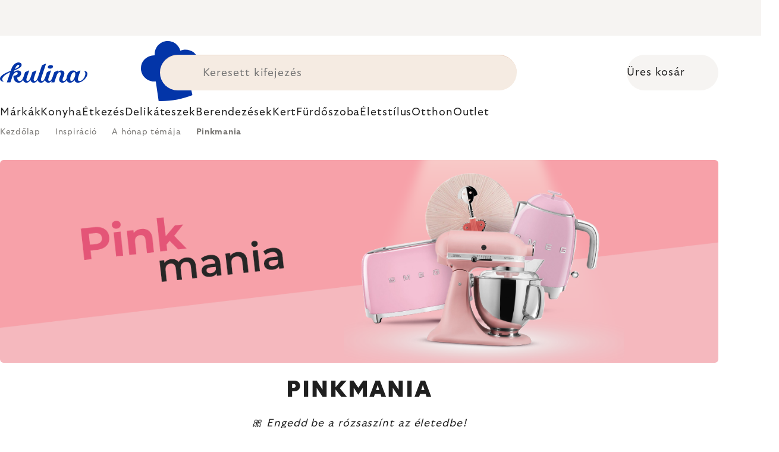

--- FILE ---
content_type: text/html; charset=utf-8
request_url: https://www.kulina.hu/pinkmania/
body_size: 44461
content:
<!doctype html><html lang="hu" dir="ltr" class="header-background-light external-fonts-loaded"><head><meta charset="utf-8" /><meta name="viewport" content="width=device-width,initial-scale=1" /><title>Pinkmania - Kulina.hu</title><link rel="preconnect" href="https://cdn.myshoptet.com" /><link rel="dns-prefetch" href="https://cdn.myshoptet.com" /><link rel="preload" href="https://cdn.myshoptet.com/prj/dist/master/cms/libs/jquery/jquery-1.11.3.min.js" as="script" /><script>
dataLayer = [];
dataLayer.push({'shoptet' : {
    "pageId": 6171,
    "pageType": "category",
    "currency": "HUF",
    "currencyInfo": {
        "decimalSeparator": ",",
        "exchangeRate": 1,
        "priceDecimalPlaces": 0,
        "symbol": "Ft",
        "symbolLeft": 0,
        "thousandSeparator": " "
    },
    "language": "hu",
    "projectId": 381408,
    "category": {
        "guid": "4149de4d-c33a-44aa-bbee-626f6b6a4e0e",
        "path": "Inspir\u00e1ci\u00f3 | A h\u00f3nap t\u00e9m\u00e1ja | Pinkmania",
        "parentCategoryGuid": "a8854985-70bc-4551-8e42-641a9c03bea9"
    },
    "cartInfo": {
        "id": null,
        "freeShipping": false,
        "freeShippingFrom": 0,
        "leftToFreeGift": {
            "formattedPrice": "0 Ft",
            "priceLeft": 0
        },
        "freeGift": false,
        "leftToFreeShipping": {
            "priceLeft": 0,
            "dependOnRegion": 0,
            "formattedPrice": "0 Ft"
        },
        "discountCoupon": [],
        "getNoBillingShippingPrice": {
            "withoutVat": 0,
            "vat": 0,
            "withVat": 0
        },
        "cartItems": [],
        "taxMode": "ORDINARY"
    },
    "cart": [],
    "customer": {
        "priceRatio": 1,
        "priceListId": 1,
        "groupId": null,
        "registered": false,
        "mainAccount": false
    }
}});
</script>

<!-- Google Tag Manager -->
<script>(function(w,d,s,l,i){w[l]=w[l]||[];w[l].push({'gtm.start':
new Date().getTime(),event:'gtm.js'});var f=d.getElementsByTagName(s)[0],
j=d.createElement(s),dl=l!='dataLayer'?'&l='+l:'';j.async=true;j.src=
'https://www.googletagmanager.com/gtm.js?id='+i+dl;f.parentNode.insertBefore(j,f);
})(window,document,'script','dataLayer','GTM-KC9DJTP');</script>
<!-- End Google Tag Manager -->

<meta property="og:type" content="website"><meta property="og:site_name" content="kulina.hu"><meta property="og:url" content="https://www.kulina.hu/pinkmania/"><meta property="og:title" content="Pinkmania - Kulina.hu"><meta name="author" content="Kulina.hu"><meta name="web_author" content="Shoptet.cz"><meta name="dcterms.rightsHolder" content="www.kulina.hu"><meta name="robots" content="index,follow"><meta property="og:image" content="https://cdn.myshoptet.com/usr/www.kulina.hu/user/front_images/ogImage/pinkmania-m.png"><meta property="og:description" content="Engedd be a rózsaszínt az életedbe! Minden a divatos Barbie világ színében ✔ teáskannák ✔ konyhai robotok ✔ edények"><meta name="description" content="Engedd be a rózsaszínt az életedbe! Minden a divatos Barbie világ színében ✔ teáskannák ✔ konyhai robotok ✔ edények"><style>:root {--color-primary: #383533;--color-primary-h: 24;--color-primary-s: 5%;--color-primary-l: 21%;--color-primary-hover: #000000;--color-primary-hover-h: 0;--color-primary-hover-s: 0%;--color-primary-hover-l: 0%;--color-secondary: #c73d1b;--color-secondary-h: 12;--color-secondary-s: 76%;--color-secondary-l: 44%;--color-secondary-hover: #e24019;--color-secondary-hover-h: 12;--color-secondary-hover-s: 80%;--color-secondary-hover-l: 49%;--color-tertiary: #383533;--color-tertiary-h: 24;--color-tertiary-s: 5%;--color-tertiary-l: 21%;--color-tertiary-hover: #383533;--color-tertiary-hover-h: 24;--color-tertiary-hover-s: 5%;--color-tertiary-hover-l: 21%;--color-header-background: #ffffff;--template-font: "sans-serif";--template-headings-font: "sans-serif";--header-background-url: none;--cookies-notice-background: #1A1937;--cookies-notice-color: #F8FAFB;--cookies-notice-button-hover: #f5f5f5;--cookies-notice-link-hover: #27263f;--templates-update-management-preview-mode-content: "A sablonok frissítéseinek előnézete aktív az Ön böngészője számára."}</style>
    <script>var shoptet = shoptet || {};</script>
    <script src="https://cdn.myshoptet.com/prj/dist/master/shop/dist/main-3g-header.js.05f199e7fd2450312de2.js"></script>
<!-- User include --><!-- api 426(80) html code header -->
<style> :root { --dklab-lastvisited-background-color: #FFFFFF; } </style>
<!-- api 428(82) html code header -->
<style>
        :root {
            --dklab-favourites-flag-color: #C73D1B;
            --dklab-favourites-flag-text-color: #FFFFFF;
            --dklab-favourites-add-text-color: #000000;            
            --dklab-favourites-remove-text-color: #C73D1B;            
            --dklab-favourites-add-text-detail-color: #000000;            
            --dklab-favourites-remove-text-detail-color: #C73D1B;            
            --dklab-favourites-header-icon-color: #000000;            
            --dklab-favourites-counter-color: #000000;            
        } </style>
<!-- api 498(150) html code header -->
<script async src="https://scripts.luigisbox.tech/LBX-198948.js"></script><meta name="luigisbox-tracker-id" content="174416-198948,hu"/><script type="text/javascript">const isPlpEnabled = sessionStorage.getItem('lbPlpEnabled') === 'true';if (isPlpEnabled) {const style = document.createElement("style");style.type = "text/css";style.id = "lb-plp-style";style.textContent = `body.type-category #content-wrapper,body.type-search #content-wrapper,body.type-category #content,body.type-search #content,body.type-category #content-in,body.type-search #content-in,body.type-category #main-in,body.type-search #main-in {min-height: 100vh;}body.type-category #content-wrapper > *,body.type-search #content-wrapper > *,body.type-category #content > *,body.type-search #content > *,body.type-category #content-in > *,body.type-search #content-in > *,body.type-category #main-in > *,body.type-search #main-in > * {display: none;}`;document.head.appendChild(style);}</script>
<!-- api 1012(643) html code header -->
<style data-purpose="gopay-hiding-apple-pay">
	div[data-guid="27aef8d7-6cb2-11ec-ac23-ac1f6b0076ec"] {
		display: none
	}
</style>
<!-- api 608(256) html code header -->
<link rel="stylesheet" href="https://cdn.myshoptet.com/usr/api2.dklab.cz/user/documents/_doplnky/bannery/381408/5793/381408_5793.css" type="text/css" /><style>
        :root {
            --dklab-bannery-b-hp-padding: 15px;
            --dklab-bannery-b-hp-box-padding: 0px;
            --dklab-bannery-b-hp-big-screen: 33.333%;
            --dklab-bannery-b-hp-medium-screen: 33.333%;
            --dklab-bannery-b-hp-small-screen: 33.333%;
            --dklab-bannery-b-hp-tablet-screen: 33.333%;
            --dklab-bannery-b-hp-mobile-screen: 100%;

            --dklab-bannery-i-hp-icon-color: #000000;
            --dklab-bannery-i-hp-color: #000000;
            --dklab-bannery-i-hp-background: #FFFFFF;            
            
            --dklab-bannery-i-d-icon-color: #000000;
            --dklab-bannery-i-d-color: #000000;
            --dklab-bannery-i-d-background: #FFFFFF;


            --dklab-bannery-i-hp-w-big-screen: 4;
            --dklab-bannery-i-hp-w-medium-screen: 4;
            --dklab-bannery-i-hp-w-small-screen: 4;
            --dklab-bannery-i-hp-w-tablet-screen: 4;
            --dklab-bannery-i-hp-w-mobile-screen: 2;
            
            --dklab-bannery-i-d-w-big-screen: 4;
            --dklab-bannery-i-d-w-medium-screen: 4;
            --dklab-bannery-i-d-w-small-screen: 4;
            --dklab-bannery-i-d-w-tablet-screen: 4;
            --dklab-bannery-i-d-w-mobile-screen: 2;

        }</style>
<!-- api 1004(637) html code header -->
<script>
                /* Ellity */      
                /* Compatibility */
                     
      window.mehub = window.mehub || {};
      window.mehub.bonus = {
        businessId: '9be97056-8aca-484f-85d3-cb183073694b',
        addonId: 'f90ecd8a-3341-4122-be53-6a48eb95cb34'
      }
    
                /* Latest */
                           
      window.ellity = window.ellity || {};
      window.ellity.bonus = {
        businessId: '9be97056-8aca-484f-85d3-cb183073694b',
        addonId: 'f90ecd8a-3341-4122-be53-6a48eb95cb34'
      }
    
                /* Extensions */
                
        window.ellity.gifts = {
          giftCodes: ["GIFT0003","GIFT1016","GIFT1017","GIFT0011","GIFT1018","GIFT0001"],
          mode: "surprise",
          giftModes: {"GIFT0003":"surprise","GIFT1016":"surprise","GIFT1017":"surprise","GIFT0011":"surprise","GIFT1018":"surprise","GIFT0001":"surprise"},
          enabled: true,
        }

        window.document.documentElement.classList.add('ellity-gifts-enabled')
      
                </script>
<!-- api html code header -->
<meta name="facebook-domain-verification" content="ktxt8a25dud8ah3qc7yd9acxjybpbk" />

<script async src="https://scripts.luigisbox.tech/LBX-198948.js"></script>

<link rel="stylesheet" href="https://cdn.myshoptet.com/usr/361817.myshoptet.com/user/documents/dklab-fl/css/style_dklab_font-primary.min.css?v=1769335324" />

<style>
  .btn.next-step-finish, .btn.next-step-forward { white-space: normal; }
</style><link rel="preconnect" href="https://fonts.googleapis.com">
<link rel="preconnect" href="https://fonts.gstatic.com" crossorigin>

<link rel="dns-prefetch" href="//live.luigisbox.tech">

<script>
//mark nemazat
window.globalCarriersDayShift = "0";
window.uploadedMark = "1769335324";
window.idEshop = "15";
window.brandsGuid = "b5e515b6-5ff1-11eb-ac23-ac1f6b0076ec";
window.bannersHp = {"n":3,"c":"is-template2"};
window.bannersPlp = ["ba5beb2a-5ff1-11eb-ac23-ac1f6b0076ec","ba8e7ec4-5ff1-11eb-ac23-ac1f6b0076ec","baf761b8-5ff1-11eb-ac23-ac1f6b0076ec","d017f6f1-5ff1-11eb-ac23-ac1f6b0076ec","0164df90-5351-11ec-ac23-ac1f6b0076ec","673474f8-a36b-4c9f-867f-2d377fa700df"];
</script>

<script src="https://cdn.myshoptet.com/usr/361817.myshoptet.com/user/documents/dklab-fl/js/script_dklab_moves.min.js?v=1769335324" ></script>

<link rel="stylesheet" href="https://cdn.myshoptet.com/usr/361817.myshoptet.com/user/documents/dklab-fl/css/style_dklab.min.css?v=1769335324" />
<link rel="stylesheet" href="https://cdn.myshoptet.com/usr/www.kulina.cz/user/documents/cookies/cookieconsent.css?v=1769335324" />
<script src="https://cdn.myshoptet.com/usr/www.kulina.cz/user/documents/dklab/project/datalayers/static/static-15.js?v=1769335324"></script>
<script src="https://cdn.myshoptet.com/usr/www.kulina.cz/user/documents/dklab/project/datalayers/lang/lang-15.js?v=1769335324"></script>
<script src="https://cdn.myshoptet.com/usr/361817.myshoptet.com/user/documents/dklab-fl/_templates/js/templates-luigis-box.js?v=1769335324"></script>
<script src="https://cdn.myshoptet.com/usr/www.kulina.cz/user/documents/dklab/project/banners/15.js?v=1769335324"></script>
<script src="https://cdn.myshoptet.com/usr/www.kulina.cz/user/documents/dklab/project/banners/categoriesPair/15.js?v=1769335324"></script>

<script src="https://cdn.luigisbox.tech/autocomplete.js" async="async" ></script>
<script src="https://cdn.luigisbox.tech/search.js" async="async" ></script>
<script src="https://cdn.luigisbox.tech/recco.js" async="async" ></script>

<style>
/* Fix pro zobrazení banneru v kategorii na celou šířku */
#content .dklabBanplusKategorie {grid-column: 1 / -1;}
</style>

<!-- Recenze DL -->
<script src="https://cdn.myshoptet.com/usr/www.kulina.cz/user/documents/dklab/project/reviews/15.js?v=1769335324"></script>

<script src="https://unpkg.com/masonry-layout@4/dist/masonry.pkgd.min.js"></script>

<script type="text/javascript">
var date = new Date(); 
date.setMilliseconds(0); date.setSeconds(0); date.setMinutes(Math.round(date.getMinutes() / 5) * 5);
var jsProductsCountFile = 'https://cdn.myshoptet.com/usr/www.kulina.cz/user/documents/dklab/project/products_count/15.js?v=' + date.getTime();
var productsCountScriptEl = document.createElement("script");
(function (attrs) { Object.keys(attrs).forEach(function (key) { productsCountScriptEl.setAttribute(key, attrs[key]); }); })
({"src":jsProductsCountFile, "type":"text/javascript", "async":true, "charset":"utf-8"});
document.getElementsByTagName("head")[0].appendChild(productsCountScriptEl);  
</script>


<script src="https://cdn-widgetsrepository.yotpo.com/v1/loader/Whdb4fcfYQvPZHJ0zVNC9ud0KZG6cZ0kXlJUI8OX" async></script>
<!-- service 608(256) html code header -->
<link rel="stylesheet" href="https://cdn.myshoptet.com/usr/api.dklab.cz/user/documents/fontawesome/css/all.css?v=1.02" type="text/css" />
<!-- service 619(267) html code header -->
<link href="https://cdn.myshoptet.com/usr/fvstudio.myshoptet.com/user/documents/addons/cartupsell.min.css?24.11.1" rel="stylesheet">
<!-- service 1004(637) html code header -->
<script src="https://mehub-framework.web.app/main.bundle.js?v=1"></script>
<!-- service 428(82) html code header -->
<style>
@font-face {
    font-family: 'oblibene';
    src:  url('https://cdn.myshoptet.com/usr/api2.dklab.cz/user/documents/_doplnky/oblibene/font/oblibene.eot?v1');
    src:  url('https://cdn.myshoptet.com/usr/api2.dklab.cz/user/documents/_doplnky/oblibene/font/oblibene.eot?v1#iefix') format('embedded-opentype'),
    url('https://cdn.myshoptet.com/usr/api2.dklab.cz/user/documents/_doplnky/oblibene/font/oblibene.ttf?v1') format('truetype'),
    url('https://cdn.myshoptet.com/usr/api2.dklab.cz/user/documents/_doplnky/oblibene/font/oblibene.woff?v1') format('woff'),
    url('https://cdn.myshoptet.com/usr/api2.dklab.cz/user/documents/_doplnky/oblibene/font/oblibene.svg?v1') format('svg');
    font-weight: normal;
    font-style: normal;
}
</style>
<script>
var dklabFavIndividual;
</script>
<!-- /User include --><link rel="shortcut icon" href="/favicon.ico" type="image/x-icon" /><link rel="canonical" href="https://www.kulina.hu/pinkmania/" /><script>!function(){var t={9196:function(){!function(){var t=/\[object (Boolean|Number|String|Function|Array|Date|RegExp)\]/;function r(r){return null==r?String(r):(r=t.exec(Object.prototype.toString.call(Object(r))))?r[1].toLowerCase():"object"}function n(t,r){return Object.prototype.hasOwnProperty.call(Object(t),r)}function e(t){if(!t||"object"!=r(t)||t.nodeType||t==t.window)return!1;try{if(t.constructor&&!n(t,"constructor")&&!n(t.constructor.prototype,"isPrototypeOf"))return!1}catch(t){return!1}for(var e in t);return void 0===e||n(t,e)}function o(t,r,n){this.b=t,this.f=r||function(){},this.d=!1,this.a={},this.c=[],this.e=function(t){return{set:function(r,n){u(c(r,n),t.a)},get:function(r){return t.get(r)}}}(this),i(this,t,!n);var e=t.push,o=this;t.push=function(){var r=[].slice.call(arguments,0),n=e.apply(t,r);return i(o,r),n}}function i(t,n,o){for(t.c.push.apply(t.c,n);!1===t.d&&0<t.c.length;){if("array"==r(n=t.c.shift()))t:{var i=n,a=t.a;if("string"==r(i[0])){for(var f=i[0].split("."),s=f.pop(),p=(i=i.slice(1),0);p<f.length;p++){if(void 0===a[f[p]])break t;a=a[f[p]]}try{a[s].apply(a,i)}catch(t){}}}else if("function"==typeof n)try{n.call(t.e)}catch(t){}else{if(!e(n))continue;for(var l in n)u(c(l,n[l]),t.a)}o||(t.d=!0,t.f(t.a,n),t.d=!1)}}function c(t,r){for(var n={},e=n,o=t.split("."),i=0;i<o.length-1;i++)e=e[o[i]]={};return e[o[o.length-1]]=r,n}function u(t,o){for(var i in t)if(n(t,i)){var c=t[i];"array"==r(c)?("array"==r(o[i])||(o[i]=[]),u(c,o[i])):e(c)?(e(o[i])||(o[i]={}),u(c,o[i])):o[i]=c}}window.DataLayerHelper=o,o.prototype.get=function(t){var r=this.a;t=t.split(".");for(var n=0;n<t.length;n++){if(void 0===r[t[n]])return;r=r[t[n]]}return r},o.prototype.flatten=function(){this.b.splice(0,this.b.length),this.b[0]={},u(this.a,this.b[0])}}()}},r={};function n(e){var o=r[e];if(void 0!==o)return o.exports;var i=r[e]={exports:{}};return t[e](i,i.exports,n),i.exports}n.n=function(t){var r=t&&t.__esModule?function(){return t.default}:function(){return t};return n.d(r,{a:r}),r},n.d=function(t,r){for(var e in r)n.o(r,e)&&!n.o(t,e)&&Object.defineProperty(t,e,{enumerable:!0,get:r[e]})},n.o=function(t,r){return Object.prototype.hasOwnProperty.call(t,r)},function(){"use strict";n(9196)}()}();</script>    <!-- Global site tag (gtag.js) - Google Analytics -->
    <script async src="https://www.googletagmanager.com/gtag/js?id=G-03MVMQJCEK"></script>
    <script>
        
        window.dataLayer = window.dataLayer || [];
        function gtag(){dataLayer.push(arguments);}
        

        
        gtag('js', new Date());

        
                gtag('config', 'G-03MVMQJCEK', {"groups":"GA4","send_page_view":false,"content_group":"category","currency":"HUF","page_language":"hu"});
        
                gtag('config', 'AW-877107677', {"allow_enhanced_conversions":true});
        
        
        
        
        
                    gtag('event', 'page_view', {"send_to":"GA4","page_language":"hu","content_group":"category","currency":"HUF"});
        
        
        
        
        
        
        
        
        
        
        
        
        
        document.addEventListener('DOMContentLoaded', function() {
            if (typeof shoptet.tracking !== 'undefined') {
                for (var id in shoptet.tracking.bannersList) {
                    gtag('event', 'view_promotion', {
                        "send_to": "UA",
                        "promotions": [
                            {
                                "id": shoptet.tracking.bannersList[id].id,
                                "name": shoptet.tracking.bannersList[id].name,
                                "position": shoptet.tracking.bannersList[id].position
                            }
                        ]
                    });
                }
            }

            shoptet.consent.onAccept(function(agreements) {
                if (agreements.length !== 0) {
                    console.debug('gtag consent accept');
                    var gtagConsentPayload =  {
                        'ad_storage': agreements.includes(shoptet.config.cookiesConsentOptPersonalisation)
                            ? 'granted' : 'denied',
                        'analytics_storage': agreements.includes(shoptet.config.cookiesConsentOptAnalytics)
                            ? 'granted' : 'denied',
                                                                                                'ad_user_data': agreements.includes(shoptet.config.cookiesConsentOptPersonalisation)
                            ? 'granted' : 'denied',
                        'ad_personalization': agreements.includes(shoptet.config.cookiesConsentOptPersonalisation)
                            ? 'granted' : 'denied',
                        };
                    console.debug('update consent data', gtagConsentPayload);
                    gtag('consent', 'update', gtagConsentPayload);
                    dataLayer.push(
                        { 'event': 'update_consent' }
                    );
                }
            });
        });
    </script>
</head><body class="desktop id-6171 in-pinkmania template-11 type-category multiple-columns-body columns-3 blank-mode blank-mode-css ums_forms_redesign--off ums_a11y_category_page--on ums_discussion_rating_forms--off ums_flags_display_unification--on ums_a11y_login--off mobile-header-version-0">
        <div id="fb-root"></div>
        <script>
            window.fbAsyncInit = function() {
                FB.init({
                    autoLogAppEvents : true,
                    xfbml            : true,
                    version          : 'v24.0'
                });
            };
        </script>
        <script async defer crossorigin="anonymous" src="https://connect.facebook.net/hu_HU/sdk.js#xfbml=1&version=v24.0"></script>
<!-- Google Tag Manager (noscript) -->
<noscript><iframe src="https://www.googletagmanager.com/ns.html?id=GTM-KC9DJTP"
height="0" width="0" style="display:none;visibility:hidden"></iframe></noscript>
<!-- End Google Tag Manager (noscript) -->

<a href="#content" class="skip-link sr-only">Ugrás a fő tartalomhoz</a><div class="overall-wrapper"><div class="site-msg information"><div class="container"><div class="text"><div class="c-top-banner top-banner-template" data-skelet=""></div></div><div class="close js-close-information-msg"></div></div></div><div class="user-action"><div class="container"><div class="user-action-in"><div class="user-action-login popup-widget login-widget"><div class="popup-widget-inner"><h2 id="loginHeading">Bejelentkezés az Ön fiókjába</h2><div id="customerLogin"><form action="/action/Customer/Login/" method="post" id="formLoginIncluded" class="csrf-enabled formLogin" data-testid="formLogin"><input type="hidden" name="referer" value="" /><div class="form-group"><div class="input-wrapper email js-validated-element-wrapper no-label"><input type="email" name="email" class="form-control" autofocus placeholder="E-mail cím (pl. edit@freemail.hu)" data-testid="inputEmail" autocomplete="email" required /></div></div><div class="form-group"><div class="input-wrapper password js-validated-element-wrapper no-label"><input type="password" name="password" class="form-control" placeholder="Jelszó" data-testid="inputPassword" autocomplete="current-password" required /><span class="no-display">Ezt a mezőt nem lehet kitöltetni</span><input type="text" name="surname" value="" class="no-display" /></div></div><div class="form-group"><div class="login-wrapper"><button type="submit" class="btn btn-secondary btn-text btn-login" data-testid="buttonSubmit">Bejelentkezés</button><div class="password-helper"><a href="/regisztracio/" data-testid="signup" rel="nofollow">Új regisztráció</a><a href="/ugyfel/elfelejtett-jelszo/" rel="nofollow">Elfelejtett jelszó</a></div></div></div><div class="social-login-buttons"><div class="social-login-buttons-divider"><span>vagy</span></div><div class="form-group"><a href="/action/Social/login/?provider=Facebook" class="login-btn facebook" rel="nofollow"><span class="login-facebook-icon"></span><strong>Bejelentkezés Facebookon keresztül</strong></a></div><div class="form-group"><a href="/action/Social/login/?provider=Google" class="login-btn google" rel="nofollow"><span class="login-google-icon"></span><strong>Bejelentkezés Google-fiókján keresztül</strong></a></div></div></form>
</div></div></div>
    <div id="cart-widget" class="user-action-cart popup-widget cart-widget loader-wrapper" data-testid="popupCartWidget" role="dialog" aria-hidden="true"><div class="popup-widget-inner cart-widget-inner place-cart-here"><div class="loader-overlay"><div class="loader"></div></div></div><div class="cart-widget-button"><a href="/kosar/" class="btn btn-conversion" id="continue-order-button" rel="nofollow" data-testid="buttonNextStep">Tovább a kosárhoz</a></div></div></div>
</div></div><div class="top-navigation-bar" data-testid="topNavigationBar">

    <div class="container">

        <div class="top-navigation-contacts">
            <strong>Ügyfélszolgálat:</strong><a href="tel:+3615507658" class="project-phone" aria-label="+3615507658 telefonszám hívása" data-testid="contactboxPhone"><span>+36 1 55 07 658</span></a><a href="mailto:info@kulina.hu" class="project-email" data-testid="contactboxEmail"><span>info@kulina.hu</span></a>        </div>

                            <div class="top-navigation-menu">
                <div class="top-navigation-menu-trigger"></div>
                <ul class="top-navigation-bar-menu">
                                            <li class="top-navigation-menu-item-39">
                            <a href="/uzleti-feltetelek/">Üzleti feltételek</a>
                        </li>
                                            <li class="top-navigation-menu-item-691">
                            <a href="/adatvedelmi-nyilatkozat/">Adatvédelmi nyilatkozat</a>
                        </li>
                                    </ul>
                <ul class="top-navigation-bar-menu-helper"></ul>
            </div>
        
        <div class="top-navigation-tools">
            <div class="responsive-tools">
                <a href="#" class="toggle-window" data-target="search" aria-label="Keresés" data-testid="linkSearchIcon"></a>
                                                            <a href="#" class="toggle-window" data-target="login"></a>
                                                    <a href="#" class="toggle-window" data-target="navigation" aria-label="Menü" data-testid="hamburgerMenu"></a>
            </div>
                        <a href="/bejelentkezes/?backTo=%2Fpinkmania%2F" class="top-nav-button top-nav-button-login primary login toggle-window" data-target="login" data-testid="signin" rel="nofollow"><span>Bejelentkezés</span></a>        </div>

    </div>

</div>
<header id="header"><div class="container navigation-wrapper">
    <div class="header-top">
        <div class="site-name-wrapper">
            <div class="site-name"><a href="/" data-testid="linkWebsiteLogo"><img src="https://cdn.myshoptet.com/usr/www.kulina.hu/user/logos/logo-blue.svg" alt="Kulina.hu" fetchpriority="low" /></a></div>        </div>
        <div class="search" itemscope itemtype="https://schema.org/WebSite">
            <meta itemprop="headline" content="Pinkmania"/><meta itemprop="url" content="https://www.kulina.hu"/><meta itemprop="text" content="Engedd be a rózsaszínt az életedbe! Minden a divatos Barbie világ színében ✔ teáskannák ✔ konyhai robotok ✔ edények"/>            <form action="/action/ProductSearch/prepareString/" method="post"
    id="formSearchForm" class="search-form compact-form js-search-main"
    itemprop="potentialAction" itemscope itemtype="https://schema.org/SearchAction" data-testid="searchForm">
    <fieldset>
        <meta itemprop="target"
            content="https://www.kulina.hu/kereses/?string={string}"/>
        <input type="hidden" name="language" value="hu"/>
        
            
<input
    type="search"
    name="string"
        class="query-input form-control search-input js-search-input"
    placeholder="Keresett kifejezés"
    autocomplete="off"
    required
    itemprop="query-input"
    aria-label="Keresés"
    data-testid="searchInput"
>
            <button type="submit" class="btn btn-default" data-testid="searchBtn">Keresés</button>
        
    </fieldset>
</form>
        </div>
        <div class="navigation-buttons">
                
    <a href="/kosar/" class="btn btn-icon toggle-window cart-count" data-target="cart" data-hover="true" data-redirect="true" data-testid="headerCart" rel="nofollow" aria-haspopup="dialog" aria-expanded="false" aria-controls="cart-widget">
        
                <span class="sr-only">Kosár</span>
        
            <span class="cart-price visible-lg-inline-block" data-testid="headerCartPrice">
                                    Üres kosár                            </span>
        
    
            </a>
        </div>
    </div>
    <nav id="navigation" aria-label="Főmenü" data-collapsible="true"><div class="navigation-in menu"><ul class="menu-level-1" role="menubar" data-testid="headerMenuItems"><li class="menu-item-1478 ext" role="none"><a href="/inspiracio/" data-testid="headerMenuItem" role="menuitem" aria-haspopup="true" aria-expanded="false"><b>Inspiráció</b><span class="submenu-arrow"></span></a><ul class="menu-level-2" aria-label="Inspiráció" tabindex="-1" role="menu"><li class="menu-item-3413 has-third-level" role="none"><a href="/campaign/" class="menu-image" data-testid="headerMenuItem" tabindex="-1" aria-hidden="true"><img src="data:image/svg+xml,%3Csvg%20width%3D%22140%22%20height%3D%22100%22%20xmlns%3D%22http%3A%2F%2Fwww.w3.org%2F2000%2Fsvg%22%3E%3C%2Fsvg%3E" alt="" aria-hidden="true" width="140" height="100"  data-src="https://cdn.myshoptet.com/prj/dist/master/cms/templates/frontend_templates/00/img/folder.svg" fetchpriority="low" /></a><div><a href="/campaign/" data-testid="headerMenuItem" role="menuitem"><span>A hónap témája</span></a>
                                                    <ul class="menu-level-3" role="menu">
                                                                    <li class="menu-item-10023" role="none">
                                        <a href="/mill-mortar-collections/" data-testid="headerMenuItem" role="menuitem">
                                            Mill &amp; Mortar Collections</a>,                                    </li>
                                                                    <li class="menu-item-5511" role="none">
                                        <a href="/pf-sale/" data-testid="headerMenuItem" role="menuitem">
                                            Újévi kedvezmények</a>,                                    </li>
                                                                    <li class="menu-item-9920" role="none">
                                        <a href="/circulon-scratchdefense/" data-testid="headerMenuItem" role="menuitem">
                                            Circulon ScratchDefense</a>,                                    </li>
                                                                    <li class="menu-item-9851" role="none">
                                        <a href="/scandi-design/" data-testid="headerMenuItem" role="menuitem">
                                            Scandi design</a>,                                    </li>
                                                                    <li class="menu-item-8501" role="none">
                                        <a href="/grill-party/" data-testid="headerMenuItem" role="menuitem">
                                            Grill party</a>,                                    </li>
                                                                    <li class="menu-item-6243" role="none">
                                        <a href="/kulina-fest/" data-testid="headerMenuItem" role="menuitem">
                                            Kulina Fest</a>,                                    </li>
                                                                    <li class="menu-item-6246" role="none">
                                        <a href="/electrofest/" data-testid="headerMenuItem" role="menuitem">
                                            Electrofest</a>,                                    </li>
                                                                    <li class="menu-item-6858" role="none">
                                        <a href="/mij-collections/" data-testid="headerMenuItem" role="menuitem">
                                            MIJ Collections</a>,                                    </li>
                                                                    <li class="menu-item-6171" role="none">
                                        <a href="/pinkmania/" class="active" data-testid="headerMenuItem" role="menuitem">
                                            Pinkmania</a>,                                    </li>
                                                                    <li class="menu-item-7224" role="none">
                                        <a href="/db-steel/" data-testid="headerMenuItem" role="menuitem">
                                            Acél serpenyők de Buyer</a>,                                    </li>
                                                                    <li class="menu-item-6991" role="none">
                                        <a href="/hero-month/" data-testid="headerMenuItem" role="menuitem">
                                            A hónap legjobbjai</a>                                    </li>
                                                            </ul>
                        </div></li><li class="menu-item-2813" role="none"><a href="/shopping-guide-2/" class="menu-image" data-testid="headerMenuItem" tabindex="-1" aria-hidden="true"><img src="data:image/svg+xml,%3Csvg%20width%3D%22140%22%20height%3D%22100%22%20xmlns%3D%22http%3A%2F%2Fwww.w3.org%2F2000%2Fsvg%22%3E%3C%2Fsvg%3E" alt="" aria-hidden="true" width="140" height="100"  data-src="https://cdn.myshoptet.com/prj/dist/master/cms/templates/frontend_templates/00/img/folder.svg" fetchpriority="low" /></a><div><a href="/shopping-guide-2/" data-testid="headerMenuItem" role="menuitem"><span>Vásátlási tanácsadó</span></a>
                        </div></li><li class="menu-item-2807" role="none"><a href="/black-friday/" class="menu-image" data-testid="headerMenuItem" tabindex="-1" aria-hidden="true"><img src="data:image/svg+xml,%3Csvg%20width%3D%22140%22%20height%3D%22100%22%20xmlns%3D%22http%3A%2F%2Fwww.w3.org%2F2000%2Fsvg%22%3E%3C%2Fsvg%3E" alt="" aria-hidden="true" width="140" height="100"  data-src="https://cdn.myshoptet.com/prj/dist/master/cms/templates/frontend_templates/00/img/folder.svg" fetchpriority="low" /></a><div><a href="/black-friday/" data-testid="headerMenuItem" role="menuitem"><span>Black Friday</span></a>
                        </div></li><li class="menu-item-5442" role="none"><a href="/advent/" class="menu-image" data-testid="headerMenuItem" tabindex="-1" aria-hidden="true"><img src="data:image/svg+xml,%3Csvg%20width%3D%22140%22%20height%3D%22100%22%20xmlns%3D%22http%3A%2F%2Fwww.w3.org%2F2000%2Fsvg%22%3E%3C%2Fsvg%3E" alt="" aria-hidden="true" width="140" height="100"  data-src="https://cdn.myshoptet.com/prj/dist/master/cms/templates/frontend_templates/00/img/folder.svg" fetchpriority="low" /></a><div><a href="/advent/" data-testid="headerMenuItem" role="menuitem"><span>Karácsony</span></a>
                        </div></li><li class="menu-item-3521 has-third-level" role="none"><a href="/our-tips/" class="menu-image" data-testid="headerMenuItem" tabindex="-1" aria-hidden="true"><img src="data:image/svg+xml,%3Csvg%20width%3D%22140%22%20height%3D%22100%22%20xmlns%3D%22http%3A%2F%2Fwww.w3.org%2F2000%2Fsvg%22%3E%3C%2Fsvg%3E" alt="" aria-hidden="true" width="140" height="100"  data-src="https://cdn.myshoptet.com/prj/dist/master/cms/templates/frontend_templates/00/img/folder.svg" fetchpriority="low" /></a><div><a href="/our-tips/" data-testid="headerMenuItem" role="menuitem"><span>A tippjeink</span></a>
                                                    <ul class="menu-level-3" role="menu">
                                                                    <li class="menu-item-10098" role="none">
                                        <a href="/wmf-pans/" data-testid="headerMenuItem" role="menuitem">
                                            WMF Pans</a>,                                    </li>
                                                                    <li class="menu-item-3416" role="none">
                                        <a href="/week-mind/" data-testid="headerMenuItem" role="menuitem">
                                            PRELOZIT</a>,                                    </li>
                                                                    <li class="menu-item-3551" role="none">
                                        <a href="/severin-grills/" data-testid="headerMenuItem" role="menuitem">
                                            Grillezés a Severinnel</a>,                                    </li>
                                                                    <li class="menu-item-5174" role="none">
                                        <a href="/tefal-ingenio/" data-testid="headerMenuItem" role="menuitem">
                                            Tefal Ingenio - intelligens egymásba rakható főzőedények</a>,                                    </li>
                                                                    <li class="menu-item-3527" role="none">
                                        <a href="/brabantia-tips/" data-testid="headerMenuItem" role="menuitem">
                                            Brabantia inspiráció</a>,                                    </li>
                                                                    <li class="menu-item-3266" role="none">
                                        <a href="/bestsellers/" data-testid="headerMenuItem" role="menuitem">
                                            Bestsellerek</a>,                                    </li>
                                                                    <li class="menu-item-2774" role="none">
                                        <a href="/gift-guide/" data-testid="headerMenuItem" role="menuitem">
                                            Ajándék útmutató</a>,                                    </li>
                                                                    <li class="menu-item-5448" role="none">
                                        <a href="/advent-deco/" data-testid="headerMenuItem" role="menuitem">
                                            Minden Karácsonyra</a>,                                    </li>
                                                                    <li class="menu-item-8258" role="none">
                                        <a href="/xmas-checklist/" data-testid="headerMenuItem" role="menuitem">
                                            Karácsonyi ellenőrzőlista</a>,                                    </li>
                                                                    <li class="menu-item-2720" role="none">
                                        <a href="/ajandekutalvanyok/" data-testid="headerMenuItem" role="menuitem">
                                            Ajándékutalványok</a>,                                    </li>
                                                                    <li class="menu-item-5505" role="none">
                                        <a href="/db/" data-testid="headerMenuItem" role="menuitem">
                                            de Buyer napok</a>,                                    </li>
                                                                    <li class="menu-item-5232" role="none">
                                        <a href="/coffee-days/" data-testid="headerMenuItem" role="menuitem">
                                            Kávés napok</a>                                    </li>
                                                            </ul>
                        </div></li></ul></li>
<li class="menu-item-2564" role="none"><a href="/new-in/" data-testid="headerMenuItem" role="menuitem" aria-expanded="false"><b>Újdonságok</b></a></li>
<li class="menu-item-707 ext" role="none"><a href="/brands/" data-testid="headerMenuItem" role="menuitem" aria-haspopup="true" aria-expanded="false"><b>Márkák</b><span class="submenu-arrow"></span></a><ul class="menu-level-2" aria-label="Márkák" tabindex="-1" role="menu"><li class="menu-item-10020" role="none"><a href="/ac-perchs-thehandel/" class="menu-image" data-testid="headerMenuItem" tabindex="-1" aria-hidden="true"><img src="data:image/svg+xml,%3Csvg%20width%3D%22140%22%20height%3D%22100%22%20xmlns%3D%22http%3A%2F%2Fwww.w3.org%2F2000%2Fsvg%22%3E%3C%2Fsvg%3E" alt="" aria-hidden="true" width="140" height="100"  data-src="https://cdn.myshoptet.com/prj/dist/master/cms/templates/frontend_templates/00/img/folder.svg" fetchpriority="low" /></a><div><a href="/ac-perchs-thehandel/" data-testid="headerMenuItem" role="menuitem"><span>A.C. Perch&#039;s Thehandel</span></a>
                        </div></li><li class="menu-item-2627" role="none"><a href="/akai/" class="menu-image" data-testid="headerMenuItem" tabindex="-1" aria-hidden="true"><img src="data:image/svg+xml,%3Csvg%20width%3D%22140%22%20height%3D%22100%22%20xmlns%3D%22http%3A%2F%2Fwww.w3.org%2F2000%2Fsvg%22%3E%3C%2Fsvg%3E" alt="" aria-hidden="true" width="140" height="100"  data-src="https://cdn.myshoptet.com/prj/dist/master/cms/templates/frontend_templates/00/img/folder.svg" fetchpriority="low" /></a><div><a href="/akai/" data-testid="headerMenuItem" role="menuitem"><span>Akai</span></a>
                        </div></li><li class="menu-item-3242" role="none"><a href="/alessi/" class="menu-image" data-testid="headerMenuItem" tabindex="-1" aria-hidden="true"><img src="data:image/svg+xml,%3Csvg%20width%3D%22140%22%20height%3D%22100%22%20xmlns%3D%22http%3A%2F%2Fwww.w3.org%2F2000%2Fsvg%22%3E%3C%2Fsvg%3E" alt="" aria-hidden="true" width="140" height="100"  data-src="https://cdn.myshoptet.com/prj/dist/master/cms/templates/frontend_templates/00/img/folder.svg" fetchpriority="low" /></a><div><a href="/alessi/" data-testid="headerMenuItem" role="menuitem"><span>Alessi</span></a>
                        </div></li><li class="menu-item-2591" role="none"><a href="/ankarsrum/" class="menu-image" data-testid="headerMenuItem" tabindex="-1" aria-hidden="true"><img src="data:image/svg+xml,%3Csvg%20width%3D%22140%22%20height%3D%22100%22%20xmlns%3D%22http%3A%2F%2Fwww.w3.org%2F2000%2Fsvg%22%3E%3C%2Fsvg%3E" alt="" aria-hidden="true" width="140" height="100"  data-src="https://cdn.myshoptet.com/prj/dist/master/cms/templates/frontend_templates/00/img/folder.svg" fetchpriority="low" /></a><div><a href="/ankarsrum/" data-testid="headerMenuItem" role="menuitem"><span>Ankarsrum</span></a>
                        </div></li><li class="menu-item-10101" role="none"><a href="/armando/" class="menu-image" data-testid="headerMenuItem" tabindex="-1" aria-hidden="true"><img src="data:image/svg+xml,%3Csvg%20width%3D%22140%22%20height%3D%22100%22%20xmlns%3D%22http%3A%2F%2Fwww.w3.org%2F2000%2Fsvg%22%3E%3C%2Fsvg%3E" alt="" aria-hidden="true" width="140" height="100"  data-src="https://cdn.myshoptet.com/prj/dist/master/cms/templates/frontend_templates/00/img/folder.svg" fetchpriority="low" /></a><div><a href="/armando/" data-testid="headerMenuItem" role="menuitem"><span>ARMANDO</span></a>
                        </div></li><li class="menu-item-800" role="none"><a href="/bamix/" class="menu-image" data-testid="headerMenuItem" tabindex="-1" aria-hidden="true"><img src="data:image/svg+xml,%3Csvg%20width%3D%22140%22%20height%3D%22100%22%20xmlns%3D%22http%3A%2F%2Fwww.w3.org%2F2000%2Fsvg%22%3E%3C%2Fsvg%3E" alt="" aria-hidden="true" width="140" height="100"  data-src="https://cdn.myshoptet.com/prj/dist/master/cms/templates/frontend_templates/00/img/folder.svg" fetchpriority="low" /></a><div><a href="/bamix/" data-testid="headerMenuItem" role="menuitem"><span>Bamix</span></a>
                        </div></li><li class="menu-item-2522" role="none"><a href="/bitz/" class="menu-image" data-testid="headerMenuItem" tabindex="-1" aria-hidden="true"><img src="data:image/svg+xml,%3Csvg%20width%3D%22140%22%20height%3D%22100%22%20xmlns%3D%22http%3A%2F%2Fwww.w3.org%2F2000%2Fsvg%22%3E%3C%2Fsvg%3E" alt="" aria-hidden="true" width="140" height="100"  data-src="https://cdn.myshoptet.com/prj/dist/master/cms/templates/frontend_templates/00/img/folder.svg" fetchpriority="low" /></a><div><a href="/bitz/" data-testid="headerMenuItem" role="menuitem"><span>Bitz</span></a>
                        </div></li><li class="menu-item-6500" role="none"><a href="/bjorn-wiinblad/" class="menu-image" data-testid="headerMenuItem" tabindex="-1" aria-hidden="true"><img src="data:image/svg+xml,%3Csvg%20width%3D%22140%22%20height%3D%22100%22%20xmlns%3D%22http%3A%2F%2Fwww.w3.org%2F2000%2Fsvg%22%3E%3C%2Fsvg%3E" alt="" aria-hidden="true" width="140" height="100"  data-src="https://cdn.myshoptet.com/prj/dist/master/cms/templates/frontend_templates/00/img/folder.svg" fetchpriority="low" /></a><div><a href="/bjorn-wiinblad/" data-testid="headerMenuItem" role="menuitem"><span>Bjørn Wiinblad</span></a>
                        </div></li><li class="menu-item-6877" role="none"><a href="/black-blum/" class="menu-image" data-testid="headerMenuItem" tabindex="-1" aria-hidden="true"><img src="data:image/svg+xml,%3Csvg%20width%3D%22140%22%20height%3D%22100%22%20xmlns%3D%22http%3A%2F%2Fwww.w3.org%2F2000%2Fsvg%22%3E%3C%2Fsvg%3E" alt="" aria-hidden="true" width="140" height="100"  data-src="https://cdn.myshoptet.com/prj/dist/master/cms/templates/frontend_templates/00/img/folder.svg" fetchpriority="low" /></a><div><a href="/black-blum/" data-testid="headerMenuItem" role="menuitem"><span>Black+Blum</span></a>
                        </div></li><li class="menu-item-710" role="none"><a href="/blomus/" class="menu-image" data-testid="headerMenuItem" tabindex="-1" aria-hidden="true"><img src="data:image/svg+xml,%3Csvg%20width%3D%22140%22%20height%3D%22100%22%20xmlns%3D%22http%3A%2F%2Fwww.w3.org%2F2000%2Fsvg%22%3E%3C%2Fsvg%3E" alt="" aria-hidden="true" width="140" height="100"  data-src="https://cdn.myshoptet.com/prj/dist/master/cms/templates/frontend_templates/00/img/folder.svg" fetchpriority="low" /></a><div><a href="/blomus/" data-testid="headerMenuItem" role="menuitem"><span>Blomus</span></a>
                        </div></li><li class="menu-item-3305" role="none"><a href="/bloomingville/" class="menu-image" data-testid="headerMenuItem" tabindex="-1" aria-hidden="true"><img src="data:image/svg+xml,%3Csvg%20width%3D%22140%22%20height%3D%22100%22%20xmlns%3D%22http%3A%2F%2Fwww.w3.org%2F2000%2Fsvg%22%3E%3C%2Fsvg%3E" alt="" aria-hidden="true" width="140" height="100"  data-src="https://cdn.myshoptet.com/prj/dist/master/cms/templates/frontend_templates/00/img/folder.svg" fetchpriority="low" /></a><div><a href="/bloomingville/" data-testid="headerMenuItem" role="menuitem"><span>Bloomingville</span></a>
                        </div></li><li class="menu-item-2729" role="none"><a href="/brabantia/" class="menu-image" data-testid="headerMenuItem" tabindex="-1" aria-hidden="true"><img src="data:image/svg+xml,%3Csvg%20width%3D%22140%22%20height%3D%22100%22%20xmlns%3D%22http%3A%2F%2Fwww.w3.org%2F2000%2Fsvg%22%3E%3C%2Fsvg%3E" alt="" aria-hidden="true" width="140" height="100"  data-src="https://cdn.myshoptet.com/prj/dist/master/cms/templates/frontend_templates/00/img/folder.svg" fetchpriority="low" /></a><div><a href="/brabantia/" data-testid="headerMenuItem" role="menuitem"><span>Brabantia</span></a>
                        </div></li><li class="menu-item-2411" role="none"><a href="/bredemeijer/" class="menu-image" data-testid="headerMenuItem" tabindex="-1" aria-hidden="true"><img src="data:image/svg+xml,%3Csvg%20width%3D%22140%22%20height%3D%22100%22%20xmlns%3D%22http%3A%2F%2Fwww.w3.org%2F2000%2Fsvg%22%3E%3C%2Fsvg%3E" alt="" aria-hidden="true" width="140" height="100"  data-src="https://cdn.myshoptet.com/prj/dist/master/cms/templates/frontend_templates/00/img/folder.svg" fetchpriority="low" /></a><div><a href="/bredemeijer/" data-testid="headerMenuItem" role="menuitem"><span>Bredemeijer</span></a>
                        </div></li><li class="menu-item-6084" role="none"><a href="/bugatti/" class="menu-image" data-testid="headerMenuItem" tabindex="-1" aria-hidden="true"><img src="data:image/svg+xml,%3Csvg%20width%3D%22140%22%20height%3D%22100%22%20xmlns%3D%22http%3A%2F%2Fwww.w3.org%2F2000%2Fsvg%22%3E%3C%2Fsvg%3E" alt="" aria-hidden="true" width="140" height="100"  data-src="https://cdn.myshoptet.com/prj/dist/master/cms/templates/frontend_templates/00/img/folder.svg" fetchpriority="low" /></a><div><a href="/bugatti/" data-testid="headerMenuItem" role="menuitem"><span>Bugatti</span></a>
                        </div></li><li class="menu-item-7230" role="none"><a href="/cereria-molla/" class="menu-image" data-testid="headerMenuItem" tabindex="-1" aria-hidden="true"><img src="data:image/svg+xml,%3Csvg%20width%3D%22140%22%20height%3D%22100%22%20xmlns%3D%22http%3A%2F%2Fwww.w3.org%2F2000%2Fsvg%22%3E%3C%2Fsvg%3E" alt="" aria-hidden="true" width="140" height="100"  data-src="https://cdn.myshoptet.com/prj/dist/master/cms/templates/frontend_templates/00/img/folder.svg" fetchpriority="low" /></a><div><a href="/cereria-molla/" data-testid="headerMenuItem" role="menuitem"><span>Cereria Mollá</span></a>
                        </div></li><li class="menu-item-8471" role="none"><a href="/circulon/" class="menu-image" data-testid="headerMenuItem" tabindex="-1" aria-hidden="true"><img src="data:image/svg+xml,%3Csvg%20width%3D%22140%22%20height%3D%22100%22%20xmlns%3D%22http%3A%2F%2Fwww.w3.org%2F2000%2Fsvg%22%3E%3C%2Fsvg%3E" alt="" aria-hidden="true" width="140" height="100"  data-src="https://cdn.myshoptet.com/prj/dist/master/cms/templates/frontend_templates/00/img/folder.svg" fetchpriority="low" /></a><div><a href="/circulon/" data-testid="headerMenuItem" role="menuitem"><span>Circulon</span></a>
                        </div></li><li class="menu-item-8264" role="none"><a href="/clarysse/" class="menu-image" data-testid="headerMenuItem" tabindex="-1" aria-hidden="true"><img src="data:image/svg+xml,%3Csvg%20width%3D%22140%22%20height%3D%22100%22%20xmlns%3D%22http%3A%2F%2Fwww.w3.org%2F2000%2Fsvg%22%3E%3C%2Fsvg%3E" alt="" aria-hidden="true" width="140" height="100"  data-src="https://cdn.myshoptet.com/prj/dist/master/cms/templates/frontend_templates/00/img/folder.svg" fetchpriority="low" /></a><div><a href="/clarysse/" data-testid="headerMenuItem" role="menuitem"><span>CLARYSSE</span></a>
                        </div></li><li class="menu-item-6150" role="none"><a href="/clean/" class="menu-image" data-testid="headerMenuItem" tabindex="-1" aria-hidden="true"><img src="data:image/svg+xml,%3Csvg%20width%3D%22140%22%20height%3D%22100%22%20xmlns%3D%22http%3A%2F%2Fwww.w3.org%2F2000%2Fsvg%22%3E%3C%2Fsvg%3E" alt="" aria-hidden="true" width="140" height="100"  data-src="https://cdn.myshoptet.com/prj/dist/master/cms/templates/frontend_templates/00/img/folder.svg" fetchpriority="low" /></a><div><a href="/clean/" data-testid="headerMenuItem" role="menuitem"><span>Clean</span></a>
                        </div></li><li class="menu-item-1334" role="none"><a href="/cole-mason/" class="menu-image" data-testid="headerMenuItem" tabindex="-1" aria-hidden="true"><img src="data:image/svg+xml,%3Csvg%20width%3D%22140%22%20height%3D%22100%22%20xmlns%3D%22http%3A%2F%2Fwww.w3.org%2F2000%2Fsvg%22%3E%3C%2Fsvg%3E" alt="" aria-hidden="true" width="140" height="100"  data-src="https://cdn.myshoptet.com/prj/dist/master/cms/templates/frontend_templates/00/img/folder.svg" fetchpriority="low" /></a><div><a href="/cole-mason/" data-testid="headerMenuItem" role="menuitem"><span>COLE &amp; MASON</span></a>
                        </div></li><li class="menu-item-830" role="none"><a href="/continenta/" class="menu-image" data-testid="headerMenuItem" tabindex="-1" aria-hidden="true"><img src="data:image/svg+xml,%3Csvg%20width%3D%22140%22%20height%3D%22100%22%20xmlns%3D%22http%3A%2F%2Fwww.w3.org%2F2000%2Fsvg%22%3E%3C%2Fsvg%3E" alt="" aria-hidden="true" width="140" height="100"  data-src="https://cdn.myshoptet.com/prj/dist/master/cms/templates/frontend_templates/00/img/folder.svg" fetchpriority="low" /></a><div><a href="/continenta/" data-testid="headerMenuItem" role="menuitem"><span>Continenta</span></a>
                        </div></li><li class="menu-item-6156" role="none"><a href="/courreges/" class="menu-image" data-testid="headerMenuItem" tabindex="-1" aria-hidden="true"><img src="data:image/svg+xml,%3Csvg%20width%3D%22140%22%20height%3D%22100%22%20xmlns%3D%22http%3A%2F%2Fwww.w3.org%2F2000%2Fsvg%22%3E%3C%2Fsvg%3E" alt="" aria-hidden="true" width="140" height="100"  data-src="https://cdn.myshoptet.com/prj/dist/master/cms/templates/frontend_templates/00/img/folder.svg" fetchpriority="low" /></a><div><a href="/courreges/" data-testid="headerMenuItem" role="menuitem"><span>Courrèges</span></a>
                        </div></li><li class="menu-item-851" role="none"><a href="/de-buyer/" class="menu-image" data-testid="headerMenuItem" tabindex="-1" aria-hidden="true"><img src="data:image/svg+xml,%3Csvg%20width%3D%22140%22%20height%3D%22100%22%20xmlns%3D%22http%3A%2F%2Fwww.w3.org%2F2000%2Fsvg%22%3E%3C%2Fsvg%3E" alt="" aria-hidden="true" width="140" height="100"  data-src="https://cdn.myshoptet.com/prj/dist/master/cms/templates/frontend_templates/00/img/folder.svg" fetchpriority="low" /></a><div><a href="/de-buyer/" data-testid="headerMenuItem" role="menuitem"><span>de Buyer</span></a>
                        </div></li><li class="menu-item-2681" role="none"><a href="/dellinger/" class="menu-image" data-testid="headerMenuItem" tabindex="-1" aria-hidden="true"><img src="data:image/svg+xml,%3Csvg%20width%3D%22140%22%20height%3D%22100%22%20xmlns%3D%22http%3A%2F%2Fwww.w3.org%2F2000%2Fsvg%22%3E%3C%2Fsvg%3E" alt="" aria-hidden="true" width="140" height="100"  data-src="https://cdn.myshoptet.com/prj/dist/master/cms/templates/frontend_templates/00/img/folder.svg" fetchpriority="low" /></a><div><a href="/dellinger/" data-testid="headerMenuItem" role="menuitem"><span>Dellinger</span></a>
                        </div></li><li class="menu-item-3590" role="none"><a href="/done-by-deer/" class="menu-image" data-testid="headerMenuItem" tabindex="-1" aria-hidden="true"><img src="data:image/svg+xml,%3Csvg%20width%3D%22140%22%20height%3D%22100%22%20xmlns%3D%22http%3A%2F%2Fwww.w3.org%2F2000%2Fsvg%22%3E%3C%2Fsvg%3E" alt="" aria-hidden="true" width="140" height="100"  data-src="https://cdn.myshoptet.com/prj/dist/master/cms/templates/frontend_templates/00/img/folder.svg" fetchpriority="low" /></a><div><a href="/done-by-deer/" data-testid="headerMenuItem" role="menuitem"><span>Done by Deer</span></a>
                        </div></li><li class="menu-item-2633" role="none"><a href="/eaziglide/" class="menu-image" data-testid="headerMenuItem" tabindex="-1" aria-hidden="true"><img src="data:image/svg+xml,%3Csvg%20width%3D%22140%22%20height%3D%22100%22%20xmlns%3D%22http%3A%2F%2Fwww.w3.org%2F2000%2Fsvg%22%3E%3C%2Fsvg%3E" alt="" aria-hidden="true" width="140" height="100"  data-src="https://cdn.myshoptet.com/prj/dist/master/cms/templates/frontend_templates/00/img/folder.svg" fetchpriority="low" /></a><div><a href="/eaziglide/" data-testid="headerMenuItem" role="menuitem"><span>Eaziglide</span></a>
                        </div></li><li class="menu-item-917" role="none"><a href="/emile-henry/" class="menu-image" data-testid="headerMenuItem" tabindex="-1" aria-hidden="true"><img src="data:image/svg+xml,%3Csvg%20width%3D%22140%22%20height%3D%22100%22%20xmlns%3D%22http%3A%2F%2Fwww.w3.org%2F2000%2Fsvg%22%3E%3C%2Fsvg%3E" alt="" aria-hidden="true" width="140" height="100"  data-src="https://cdn.myshoptet.com/prj/dist/master/cms/templates/frontend_templates/00/img/folder.svg" fetchpriority="low" /></a><div><a href="/emile-henry/" data-testid="headerMenuItem" role="menuitem"><span>Emile Henry</span></a>
                        </div></li><li class="menu-item-8498" role="none"><a href="/espro/" class="menu-image" data-testid="headerMenuItem" tabindex="-1" aria-hidden="true"><img src="data:image/svg+xml,%3Csvg%20width%3D%22140%22%20height%3D%22100%22%20xmlns%3D%22http%3A%2F%2Fwww.w3.org%2F2000%2Fsvg%22%3E%3C%2Fsvg%3E" alt="" aria-hidden="true" width="140" height="100"  data-src="https://cdn.myshoptet.com/prj/dist/master/cms/templates/frontend_templates/00/img/folder.svg" fetchpriority="low" /></a><div><a href="/espro/" data-testid="headerMenuItem" role="menuitem"><span>ESPRO</span></a>
                        </div></li><li class="menu-item-8468" role="none"><a href="/estoublon/" class="menu-image" data-testid="headerMenuItem" tabindex="-1" aria-hidden="true"><img src="data:image/svg+xml,%3Csvg%20width%3D%22140%22%20height%3D%22100%22%20xmlns%3D%22http%3A%2F%2Fwww.w3.org%2F2000%2Fsvg%22%3E%3C%2Fsvg%3E" alt="" aria-hidden="true" width="140" height="100"  data-src="https://cdn.myshoptet.com/prj/dist/master/cms/templates/frontend_templates/00/img/folder.svg" fetchpriority="low" /></a><div><a href="/estoublon/" data-testid="headerMenuItem" role="menuitem"><span>ESTOUBLON</span></a>
                        </div></li><li class="menu-item-3422" role="none"><a href="/etat-libre-d-orange/" class="menu-image" data-testid="headerMenuItem" tabindex="-1" aria-hidden="true"><img src="data:image/svg+xml,%3Csvg%20width%3D%22140%22%20height%3D%22100%22%20xmlns%3D%22http%3A%2F%2Fwww.w3.org%2F2000%2Fsvg%22%3E%3C%2Fsvg%3E" alt="" aria-hidden="true" width="140" height="100"  data-src="https://cdn.myshoptet.com/prj/dist/master/cms/templates/frontend_templates/00/img/folder.svg" fetchpriority="low" /></a><div><a href="/etat-libre-d-orange/" data-testid="headerMenuItem" role="menuitem"><span>Etat Libre D&#039;Orange</span></a>
                        </div></li><li class="menu-item-935" role="none"><a href="/eva-solo/" class="menu-image" data-testid="headerMenuItem" tabindex="-1" aria-hidden="true"><img src="data:image/svg+xml,%3Csvg%20width%3D%22140%22%20height%3D%22100%22%20xmlns%3D%22http%3A%2F%2Fwww.w3.org%2F2000%2Fsvg%22%3E%3C%2Fsvg%3E" alt="" aria-hidden="true" width="140" height="100"  data-src="https://cdn.myshoptet.com/prj/dist/master/cms/templates/frontend_templates/00/img/folder.svg" fetchpriority="low" /></a><div><a href="/eva-solo/" data-testid="headerMenuItem" role="menuitem"><span>Eva Solo</span></a>
                        </div></li><li class="menu-item-2414" role="none"><a href="/f-dick/" class="menu-image" data-testid="headerMenuItem" tabindex="-1" aria-hidden="true"><img src="data:image/svg+xml,%3Csvg%20width%3D%22140%22%20height%3D%22100%22%20xmlns%3D%22http%3A%2F%2Fwww.w3.org%2F2000%2Fsvg%22%3E%3C%2Fsvg%3E" alt="" aria-hidden="true" width="140" height="100"  data-src="https://cdn.myshoptet.com/prj/dist/master/cms/templates/frontend_templates/00/img/folder.svg" fetchpriority="low" /></a><div><a href="/f-dick/" data-testid="headerMenuItem" role="menuitem"><span>F.DICK</span></a>
                        </div></li><li class="menu-item-7851" role="none"><a href="/ferm-living/" class="menu-image" data-testid="headerMenuItem" tabindex="-1" aria-hidden="true"><img src="data:image/svg+xml,%3Csvg%20width%3D%22140%22%20height%3D%22100%22%20xmlns%3D%22http%3A%2F%2Fwww.w3.org%2F2000%2Fsvg%22%3E%3C%2Fsvg%3E" alt="" aria-hidden="true" width="140" height="100"  data-src="https://cdn.myshoptet.com/prj/dist/master/cms/templates/frontend_templates/00/img/folder.svg" fetchpriority="low" /></a><div><a href="/ferm-living/" data-testid="headerMenuItem" role="menuitem"><span>ferm LIVING</span></a>
                        </div></li><li class="menu-item-983" role="none"><a href="/fissler/" class="menu-image" data-testid="headerMenuItem" tabindex="-1" aria-hidden="true"><img src="data:image/svg+xml,%3Csvg%20width%3D%22140%22%20height%3D%22100%22%20xmlns%3D%22http%3A%2F%2Fwww.w3.org%2F2000%2Fsvg%22%3E%3C%2Fsvg%3E" alt="" aria-hidden="true" width="140" height="100"  data-src="https://cdn.myshoptet.com/prj/dist/master/cms/templates/frontend_templates/00/img/folder.svg" fetchpriority="low" /></a><div><a href="/fissler/" data-testid="headerMenuItem" role="menuitem"><span>Fissler</span></a>
                        </div></li><li class="menu-item-3359" role="none"><a href="/foonka/" class="menu-image" data-testid="headerMenuItem" tabindex="-1" aria-hidden="true"><img src="data:image/svg+xml,%3Csvg%20width%3D%22140%22%20height%3D%22100%22%20xmlns%3D%22http%3A%2F%2Fwww.w3.org%2F2000%2Fsvg%22%3E%3C%2Fsvg%3E" alt="" aria-hidden="true" width="140" height="100"  data-src="https://cdn.myshoptet.com/prj/dist/master/cms/templates/frontend_templates/00/img/folder.svg" fetchpriority="low" /></a><div><a href="/foonka/" data-testid="headerMenuItem" role="menuitem"><span>Foonka</span></a>
                        </div></li><li class="menu-item-977" role="none"><a href="/forged/" class="menu-image" data-testid="headerMenuItem" tabindex="-1" aria-hidden="true"><img src="data:image/svg+xml,%3Csvg%20width%3D%22140%22%20height%3D%22100%22%20xmlns%3D%22http%3A%2F%2Fwww.w3.org%2F2000%2Fsvg%22%3E%3C%2Fsvg%3E" alt="" aria-hidden="true" width="140" height="100"  data-src="https://cdn.myshoptet.com/prj/dist/master/cms/templates/frontend_templates/00/img/folder.svg" fetchpriority="low" /></a><div><a href="/forged/" data-testid="headerMenuItem" role="menuitem"><span>Forged</span></a>
                        </div></li><li class="menu-item-5875" role="none"><a href="/fritz-hansen/" class="menu-image" data-testid="headerMenuItem" tabindex="-1" aria-hidden="true"><img src="data:image/svg+xml,%3Csvg%20width%3D%22140%22%20height%3D%22100%22%20xmlns%3D%22http%3A%2F%2Fwww.w3.org%2F2000%2Fsvg%22%3E%3C%2Fsvg%3E" alt="" aria-hidden="true" width="140" height="100"  data-src="https://cdn.myshoptet.com/prj/dist/master/cms/templates/frontend_templates/00/img/folder.svg" fetchpriority="low" /></a><div><a href="/fritz-hansen/" data-testid="headerMenuItem" role="menuitem"><span>Fritz Hansen</span></a>
                        </div></li><li class="menu-item-5195" role="none"><a href="/g3ferrari/" class="menu-image" data-testid="headerMenuItem" tabindex="-1" aria-hidden="true"><img src="data:image/svg+xml,%3Csvg%20width%3D%22140%22%20height%3D%22100%22%20xmlns%3D%22http%3A%2F%2Fwww.w3.org%2F2000%2Fsvg%22%3E%3C%2Fsvg%3E" alt="" aria-hidden="true" width="140" height="100"  data-src="https://cdn.myshoptet.com/prj/dist/master/cms/templates/frontend_templates/00/img/folder.svg" fetchpriority="low" /></a><div><a href="/g3ferrari/" data-testid="headerMenuItem" role="menuitem"><span>G3Ferrari</span></a>
                        </div></li><li class="menu-item-8432" role="none"><a href="/giusti-modena-1605/" class="menu-image" data-testid="headerMenuItem" tabindex="-1" aria-hidden="true"><img src="data:image/svg+xml,%3Csvg%20width%3D%22140%22%20height%3D%22100%22%20xmlns%3D%22http%3A%2F%2Fwww.w3.org%2F2000%2Fsvg%22%3E%3C%2Fsvg%3E" alt="" aria-hidden="true" width="140" height="100"  data-src="https://cdn.myshoptet.com/prj/dist/master/cms/templates/frontend_templates/00/img/folder.svg" fetchpriority="low" /></a><div><a href="/giusti-modena-1605/" data-testid="headerMenuItem" role="menuitem"><span>GIUSTI Modena 1605</span></a>
                        </div></li><li class="menu-item-6249" role="none"><a href="/guardini/" class="menu-image" data-testid="headerMenuItem" tabindex="-1" aria-hidden="true"><img src="data:image/svg+xml,%3Csvg%20width%3D%22140%22%20height%3D%22100%22%20xmlns%3D%22http%3A%2F%2Fwww.w3.org%2F2000%2Fsvg%22%3E%3C%2Fsvg%3E" alt="" aria-hidden="true" width="140" height="100"  data-src="https://cdn.myshoptet.com/prj/dist/master/cms/templates/frontend_templates/00/img/folder.svg" fetchpriority="low" /></a><div><a href="/guardini/" data-testid="headerMenuItem" role="menuitem"><span>Guardini</span></a>
                        </div></li><li class="menu-item-7198" role="none"><a href="/gude-solingen/" class="menu-image" data-testid="headerMenuItem" tabindex="-1" aria-hidden="true"><img src="data:image/svg+xml,%3Csvg%20width%3D%22140%22%20height%3D%22100%22%20xmlns%3D%22http%3A%2F%2Fwww.w3.org%2F2000%2Fsvg%22%3E%3C%2Fsvg%3E" alt="" aria-hidden="true" width="140" height="100"  data-src="https://cdn.myshoptet.com/prj/dist/master/cms/templates/frontend_templates/00/img/folder.svg" fetchpriority="low" /></a><div><a href="/gude-solingen/" data-testid="headerMenuItem" role="menuitem"><span>Güde Solingen</span></a>
                        </div></li><li class="menu-item-7896" role="none"><a href="/hestan/" class="menu-image" data-testid="headerMenuItem" tabindex="-1" aria-hidden="true"><img src="data:image/svg+xml,%3Csvg%20width%3D%22140%22%20height%3D%22100%22%20xmlns%3D%22http%3A%2F%2Fwww.w3.org%2F2000%2Fsvg%22%3E%3C%2Fsvg%3E" alt="" aria-hidden="true" width="140" height="100"  data-src="https://cdn.myshoptet.com/prj/dist/master/cms/templates/frontend_templates/00/img/folder.svg" fetchpriority="low" /></a><div><a href="/hestan/" data-testid="headerMenuItem" role="menuitem"><span>Hestan</span></a>
                        </div></li><li class="menu-item-5663" role="none"><a href="/holmegaard/" class="menu-image" data-testid="headerMenuItem" tabindex="-1" aria-hidden="true"><img src="data:image/svg+xml,%3Csvg%20width%3D%22140%22%20height%3D%22100%22%20xmlns%3D%22http%3A%2F%2Fwww.w3.org%2F2000%2Fsvg%22%3E%3C%2Fsvg%3E" alt="" aria-hidden="true" width="140" height="100"  data-src="https://cdn.myshoptet.com/prj/dist/master/cms/templates/frontend_templates/00/img/folder.svg" fetchpriority="low" /></a><div><a href="/holmegaard/" data-testid="headerMenuItem" role="menuitem"><span>Holmegaard</span></a>
                        </div></li><li class="menu-item-3347" role="none"><a href="/hubsch/" class="menu-image" data-testid="headerMenuItem" tabindex="-1" aria-hidden="true"><img src="data:image/svg+xml,%3Csvg%20width%3D%22140%22%20height%3D%22100%22%20xmlns%3D%22http%3A%2F%2Fwww.w3.org%2F2000%2Fsvg%22%3E%3C%2Fsvg%3E" alt="" aria-hidden="true" width="140" height="100"  data-src="https://cdn.myshoptet.com/prj/dist/master/cms/templates/frontend_templates/00/img/folder.svg" fetchpriority="low" /></a><div><a href="/hubsch/" data-testid="headerMenuItem" role="menuitem"><span>Hübsch</span></a>
                        </div></li><li class="menu-item-7474" role="none"><a href="/humdakin/" class="menu-image" data-testid="headerMenuItem" tabindex="-1" aria-hidden="true"><img src="data:image/svg+xml,%3Csvg%20width%3D%22140%22%20height%3D%22100%22%20xmlns%3D%22http%3A%2F%2Fwww.w3.org%2F2000%2Fsvg%22%3E%3C%2Fsvg%3E" alt="" aria-hidden="true" width="140" height="100"  data-src="https://cdn.myshoptet.com/prj/dist/master/cms/templates/frontend_templates/00/img/folder.svg" fetchpriority="low" /></a><div><a href="/humdakin/" data-testid="headerMenuItem" role="menuitem"><span>Humdakin</span></a>
                        </div></li><li class="menu-item-10113" role="none"><a href="/chilli-no5/" class="menu-image" data-testid="headerMenuItem" tabindex="-1" aria-hidden="true"><img src="data:image/svg+xml,%3Csvg%20width%3D%22140%22%20height%3D%22100%22%20xmlns%3D%22http%3A%2F%2Fwww.w3.org%2F2000%2Fsvg%22%3E%3C%2Fsvg%3E" alt="" aria-hidden="true" width="140" height="100"  data-src="https://cdn.myshoptet.com/prj/dist/master/cms/templates/frontend_templates/00/img/folder.svg" fetchpriority="low" /></a><div><a href="/chilli-no5/" data-testid="headerMenuItem" role="menuitem"><span>Chilli No5</span></a>
                        </div></li><li class="menu-item-8261" role="none"><a href="/isle-of-skye-candle-company/" class="menu-image" data-testid="headerMenuItem" tabindex="-1" aria-hidden="true"><img src="data:image/svg+xml,%3Csvg%20width%3D%22140%22%20height%3D%22100%22%20xmlns%3D%22http%3A%2F%2Fwww.w3.org%2F2000%2Fsvg%22%3E%3C%2Fsvg%3E" alt="" aria-hidden="true" width="140" height="100"  data-src="https://cdn.myshoptet.com/prj/dist/master/cms/templates/frontend_templates/00/img/folder.svg" fetchpriority="low" /></a><div><a href="/isle-of-skye-candle-company/" data-testid="headerMenuItem" role="menuitem"><span>Isle of Skye Candle Company</span></a>
                        </div></li><li class="menu-item-7195" role="none"><a href="/jack-lucy/" class="menu-image" data-testid="headerMenuItem" tabindex="-1" aria-hidden="true"><img src="data:image/svg+xml,%3Csvg%20width%3D%22140%22%20height%3D%22100%22%20xmlns%3D%22http%3A%2F%2Fwww.w3.org%2F2000%2Fsvg%22%3E%3C%2Fsvg%3E" alt="" aria-hidden="true" width="140" height="100"  data-src="https://cdn.myshoptet.com/prj/dist/master/cms/templates/frontend_templates/00/img/folder.svg" fetchpriority="low" /></a><div><a href="/jack-lucy/" data-testid="headerMenuItem" role="menuitem"><span>Jack &amp; Lucy</span></a>
                        </div></li><li class="menu-item-995" role="none"><a href="/joseph-joseph/" class="menu-image" data-testid="headerMenuItem" tabindex="-1" aria-hidden="true"><img src="data:image/svg+xml,%3Csvg%20width%3D%22140%22%20height%3D%22100%22%20xmlns%3D%22http%3A%2F%2Fwww.w3.org%2F2000%2Fsvg%22%3E%3C%2Fsvg%3E" alt="" aria-hidden="true" width="140" height="100"  data-src="https://cdn.myshoptet.com/prj/dist/master/cms/templates/frontend_templates/00/img/folder.svg" fetchpriority="low" /></a><div><a href="/joseph-joseph/" data-testid="headerMenuItem" role="menuitem"><span>Joseph Joseph</span></a>
                        </div></li><li class="menu-item-7242" role="none"><a href="/kaat-amsterdam/" class="menu-image" data-testid="headerMenuItem" tabindex="-1" aria-hidden="true"><img src="data:image/svg+xml,%3Csvg%20width%3D%22140%22%20height%3D%22100%22%20xmlns%3D%22http%3A%2F%2Fwww.w3.org%2F2000%2Fsvg%22%3E%3C%2Fsvg%3E" alt="" aria-hidden="true" width="140" height="100"  data-src="https://cdn.myshoptet.com/prj/dist/master/cms/templates/frontend_templates/00/img/folder.svg" fetchpriority="low" /></a><div><a href="/kaat-amsterdam/" data-testid="headerMenuItem" role="menuitem"><span>KAAT Amsterdam</span></a>
                        </div></li><li class="menu-item-5415" role="none"><a href="/kahler/" class="menu-image" data-testid="headerMenuItem" tabindex="-1" aria-hidden="true"><img src="data:image/svg+xml,%3Csvg%20width%3D%22140%22%20height%3D%22100%22%20xmlns%3D%22http%3A%2F%2Fwww.w3.org%2F2000%2Fsvg%22%3E%3C%2Fsvg%3E" alt="" aria-hidden="true" width="140" height="100"  data-src="https://cdn.myshoptet.com/prj/dist/master/cms/templates/frontend_templates/00/img/folder.svg" fetchpriority="low" /></a><div><a href="/kahler/" data-testid="headerMenuItem" role="menuitem"><span>Kähler</span></a>
                        </div></li><li class="menu-item-1043" role="none"><a href="/kambukka/" class="menu-image" data-testid="headerMenuItem" tabindex="-1" aria-hidden="true"><img src="data:image/svg+xml,%3Csvg%20width%3D%22140%22%20height%3D%22100%22%20xmlns%3D%22http%3A%2F%2Fwww.w3.org%2F2000%2Fsvg%22%3E%3C%2Fsvg%3E" alt="" aria-hidden="true" width="140" height="100"  data-src="https://cdn.myshoptet.com/prj/dist/master/cms/templates/frontend_templates/00/img/folder.svg" fetchpriority="low" /></a><div><a href="/kambukka/" data-testid="headerMenuItem" role="menuitem"><span>Kambukka</span></a>
                        </div></li><li class="menu-item-8235" role="none"><a href="/kardol-by-beddinghouse/" class="menu-image" data-testid="headerMenuItem" tabindex="-1" aria-hidden="true"><img src="data:image/svg+xml,%3Csvg%20width%3D%22140%22%20height%3D%22100%22%20xmlns%3D%22http%3A%2F%2Fwww.w3.org%2F2000%2Fsvg%22%3E%3C%2Fsvg%3E" alt="" aria-hidden="true" width="140" height="100"  data-src="https://cdn.myshoptet.com/prj/dist/master/cms/templates/frontend_templates/00/img/folder.svg" fetchpriority="low" /></a><div><a href="/kardol-by-beddinghouse/" data-testid="headerMenuItem" role="menuitem"><span>KARDOL by Beddinghouse</span></a>
                        </div></li><li class="menu-item-1004" role="none"><a href="/kitchenaid/" class="menu-image" data-testid="headerMenuItem" tabindex="-1" aria-hidden="true"><img src="data:image/svg+xml,%3Csvg%20width%3D%22140%22%20height%3D%22100%22%20xmlns%3D%22http%3A%2F%2Fwww.w3.org%2F2000%2Fsvg%22%3E%3C%2Fsvg%3E" alt="" aria-hidden="true" width="140" height="100"  data-src="https://cdn.myshoptet.com/prj/dist/master/cms/templates/frontend_templates/00/img/folder.svg" fetchpriority="low" /></a><div><a href="/kitchenaid/" data-testid="headerMenuItem" role="menuitem"><span>KitchenAid</span></a>
                        </div></li><li class="menu-item-8435" role="none"><a href="/kobenhavn-kombucha/" class="menu-image" data-testid="headerMenuItem" tabindex="-1" aria-hidden="true"><img src="data:image/svg+xml,%3Csvg%20width%3D%22140%22%20height%3D%22100%22%20xmlns%3D%22http%3A%2F%2Fwww.w3.org%2F2000%2Fsvg%22%3E%3C%2Fsvg%3E" alt="" aria-hidden="true" width="140" height="100"  data-src="https://cdn.myshoptet.com/prj/dist/master/cms/templates/frontend_templates/00/img/folder.svg" fetchpriority="low" /></a><div><a href="/kobenhavn-kombucha/" data-testid="headerMenuItem" role="menuitem"><span>København Kombucha</span></a>
                        </div></li><li class="menu-item-3371" role="none"><a href="/koziol/" class="menu-image" data-testid="headerMenuItem" tabindex="-1" aria-hidden="true"><img src="data:image/svg+xml,%3Csvg%20width%3D%22140%22%20height%3D%22100%22%20xmlns%3D%22http%3A%2F%2Fwww.w3.org%2F2000%2Fsvg%22%3E%3C%2Fsvg%3E" alt="" aria-hidden="true" width="140" height="100"  data-src="https://cdn.myshoptet.com/prj/dist/master/cms/templates/frontend_templates/00/img/folder.svg" fetchpriority="low" /></a><div><a href="/koziol/" data-testid="headerMenuItem" role="menuitem"><span>Koziol</span></a>
                        </div></li><li class="menu-item-3251" role="none"><a href="/kusmi-tea/" class="menu-image" data-testid="headerMenuItem" tabindex="-1" aria-hidden="true"><img src="data:image/svg+xml,%3Csvg%20width%3D%22140%22%20height%3D%22100%22%20xmlns%3D%22http%3A%2F%2Fwww.w3.org%2F2000%2Fsvg%22%3E%3C%2Fsvg%3E" alt="" aria-hidden="true" width="140" height="100"  data-src="https://cdn.myshoptet.com/prj/dist/master/cms/templates/frontend_templates/00/img/folder.svg" fetchpriority="low" /></a><div><a href="/kusmi-tea/" data-testid="headerMenuItem" role="menuitem"><span>Kusmi Tea</span></a>
                        </div></li><li class="menu-item-2612" role="none"><a href="/kuvings/" class="menu-image" data-testid="headerMenuItem" tabindex="-1" aria-hidden="true"><img src="data:image/svg+xml,%3Csvg%20width%3D%22140%22%20height%3D%22100%22%20xmlns%3D%22http%3A%2F%2Fwww.w3.org%2F2000%2Fsvg%22%3E%3C%2Fsvg%3E" alt="" aria-hidden="true" width="140" height="100"  data-src="https://cdn.myshoptet.com/prj/dist/master/cms/templates/frontend_templates/00/img/folder.svg" fetchpriority="low" /></a><div><a href="/kuvings/" data-testid="headerMenuItem" role="menuitem"><span>Kuvings</span></a>
                        </div></li><li class="menu-item-6937" role="none"><a href="/latelier-du-vin/" class="menu-image" data-testid="headerMenuItem" tabindex="-1" aria-hidden="true"><img src="data:image/svg+xml,%3Csvg%20width%3D%22140%22%20height%3D%22100%22%20xmlns%3D%22http%3A%2F%2Fwww.w3.org%2F2000%2Fsvg%22%3E%3C%2Fsvg%3E" alt="" aria-hidden="true" width="140" height="100"  data-src="https://cdn.myshoptet.com/prj/dist/master/cms/templates/frontend_templates/00/img/folder.svg" fetchpriority="low" /></a><div><a href="/latelier-du-vin/" data-testid="headerMenuItem" role="menuitem"><span>L&#039;Atelier du Vin</span></a>
                        </div></li><li class="menu-item-5171" role="none"><a href="/la-pavoni/" class="menu-image" data-testid="headerMenuItem" tabindex="-1" aria-hidden="true"><img src="data:image/svg+xml,%3Csvg%20width%3D%22140%22%20height%3D%22100%22%20xmlns%3D%22http%3A%2F%2Fwww.w3.org%2F2000%2Fsvg%22%3E%3C%2Fsvg%3E" alt="" aria-hidden="true" width="140" height="100"  data-src="https://cdn.myshoptet.com/prj/dist/master/cms/templates/frontend_templates/00/img/folder.svg" fetchpriority="low" /></a><div><a href="/la-pavoni/" data-testid="headerMenuItem" role="menuitem"><span>La Pavoni</span></a>
                        </div></li><li class="menu-item-1181" role="none"><a href="/laguiole/" class="menu-image" data-testid="headerMenuItem" tabindex="-1" aria-hidden="true"><img src="data:image/svg+xml,%3Csvg%20width%3D%22140%22%20height%3D%22100%22%20xmlns%3D%22http%3A%2F%2Fwww.w3.org%2F2000%2Fsvg%22%3E%3C%2Fsvg%3E" alt="" aria-hidden="true" width="140" height="100"  data-src="https://cdn.myshoptet.com/prj/dist/master/cms/templates/frontend_templates/00/img/folder.svg" fetchpriority="low" /></a><div><a href="/laguiole/" data-testid="headerMenuItem" role="menuitem"><span>Laguiole</span></a>
                        </div></li><li class="menu-item-10026" role="none"><a href="/le-creuset/" class="menu-image" data-testid="headerMenuItem" tabindex="-1" aria-hidden="true"><img src="data:image/svg+xml,%3Csvg%20width%3D%22140%22%20height%3D%22100%22%20xmlns%3D%22http%3A%2F%2Fwww.w3.org%2F2000%2Fsvg%22%3E%3C%2Fsvg%3E" alt="" aria-hidden="true" width="140" height="100"  data-src="https://cdn.myshoptet.com/prj/dist/master/cms/templates/frontend_templates/00/img/folder.svg" fetchpriority="low" /></a><div><a href="/le-creuset/" data-testid="headerMenuItem" role="menuitem"><span>Le Creuset</span></a>
                        </div></li><li class="menu-item-3587" role="none"><a href="/lekue/" class="menu-image" data-testid="headerMenuItem" tabindex="-1" aria-hidden="true"><img src="data:image/svg+xml,%3Csvg%20width%3D%22140%22%20height%3D%22100%22%20xmlns%3D%22http%3A%2F%2Fwww.w3.org%2F2000%2Fsvg%22%3E%3C%2Fsvg%3E" alt="" aria-hidden="true" width="140" height="100"  data-src="https://cdn.myshoptet.com/prj/dist/master/cms/templates/frontend_templates/00/img/folder.svg" fetchpriority="low" /></a><div><a href="/lekue/" data-testid="headerMenuItem" role="menuitem"><span>Lékué</span></a>
                        </div></li><li class="menu-item-2420" role="none"><a href="/leopold-vienna/" class="menu-image" data-testid="headerMenuItem" tabindex="-1" aria-hidden="true"><img src="data:image/svg+xml,%3Csvg%20width%3D%22140%22%20height%3D%22100%22%20xmlns%3D%22http%3A%2F%2Fwww.w3.org%2F2000%2Fsvg%22%3E%3C%2Fsvg%3E" alt="" aria-hidden="true" width="140" height="100"  data-src="https://cdn.myshoptet.com/prj/dist/master/cms/templates/frontend_templates/00/img/folder.svg" fetchpriority="low" /></a><div><a href="/leopold-vienna/" data-testid="headerMenuItem" role="menuitem"><span>Leopold Vienna</span></a>
                        </div></li><li class="menu-item-6503" role="none"><a href="/lie-gourmet/" class="menu-image" data-testid="headerMenuItem" tabindex="-1" aria-hidden="true"><img src="data:image/svg+xml,%3Csvg%20width%3D%22140%22%20height%3D%22100%22%20xmlns%3D%22http%3A%2F%2Fwww.w3.org%2F2000%2Fsvg%22%3E%3C%2Fsvg%3E" alt="" aria-hidden="true" width="140" height="100"  data-src="https://cdn.myshoptet.com/prj/dist/master/cms/templates/frontend_templates/00/img/folder.svg" fetchpriority="low" /></a><div><a href="/lie-gourmet/" data-testid="headerMenuItem" role="menuitem"><span>Lie Gourmet</span></a>
                        </div></li><li class="menu-item-3296" role="none"><a href="/liiton/" class="menu-image" data-testid="headerMenuItem" tabindex="-1" aria-hidden="true"><img src="data:image/svg+xml,%3Csvg%20width%3D%22140%22%20height%3D%22100%22%20xmlns%3D%22http%3A%2F%2Fwww.w3.org%2F2000%2Fsvg%22%3E%3C%2Fsvg%3E" alt="" aria-hidden="true" width="140" height="100"  data-src="https://cdn.myshoptet.com/prj/dist/master/cms/templates/frontend_templates/00/img/folder.svg" fetchpriority="low" /></a><div><a href="/liiton/" data-testid="headerMenuItem" role="menuitem"><span>Liiton</span></a>
                        </div></li><li class="menu-item-8255" role="none"><a href="/lind-dna/" class="menu-image" data-testid="headerMenuItem" tabindex="-1" aria-hidden="true"><img src="data:image/svg+xml,%3Csvg%20width%3D%22140%22%20height%3D%22100%22%20xmlns%3D%22http%3A%2F%2Fwww.w3.org%2F2000%2Fsvg%22%3E%3C%2Fsvg%3E" alt="" aria-hidden="true" width="140" height="100"  data-src="https://cdn.myshoptet.com/prj/dist/master/cms/templates/frontend_templates/00/img/folder.svg" fetchpriority="low" /></a><div><a href="/lind-dna/" data-testid="headerMenuItem" role="menuitem"><span>LIND DNA</span></a>
                        </div></li><li class="menu-item-6686" role="none"><a href="/lion-sabatier/" class="menu-image" data-testid="headerMenuItem" tabindex="-1" aria-hidden="true"><img src="data:image/svg+xml,%3Csvg%20width%3D%22140%22%20height%3D%22100%22%20xmlns%3D%22http%3A%2F%2Fwww.w3.org%2F2000%2Fsvg%22%3E%3C%2Fsvg%3E" alt="" aria-hidden="true" width="140" height="100"  data-src="https://cdn.myshoptet.com/prj/dist/master/cms/templates/frontend_templates/00/img/folder.svg" fetchpriority="low" /></a><div><a href="/lion-sabatier/" data-testid="headerMenuItem" role="menuitem"><span>Lion Sabatier</span></a>
                        </div></li><li class="menu-item-1052" role="none"><a href="/lotusgrill/" class="menu-image" data-testid="headerMenuItem" tabindex="-1" aria-hidden="true"><img src="data:image/svg+xml,%3Csvg%20width%3D%22140%22%20height%3D%22100%22%20xmlns%3D%22http%3A%2F%2Fwww.w3.org%2F2000%2Fsvg%22%3E%3C%2Fsvg%3E" alt="" aria-hidden="true" width="140" height="100"  data-src="https://cdn.myshoptet.com/prj/dist/master/cms/templates/frontend_templates/00/img/folder.svg" fetchpriority="low" /></a><div><a href="/lotusgrill/" data-testid="headerMenuItem" role="menuitem"><span>LotusGrill</span></a>
                        </div></li><li class="menu-item-5144" role="none"><a href="/lyngby/" class="menu-image" data-testid="headerMenuItem" tabindex="-1" aria-hidden="true"><img src="data:image/svg+xml,%3Csvg%20width%3D%22140%22%20height%3D%22100%22%20xmlns%3D%22http%3A%2F%2Fwww.w3.org%2F2000%2Fsvg%22%3E%3C%2Fsvg%3E" alt="" aria-hidden="true" width="140" height="100"  data-src="https://cdn.myshoptet.com/prj/dist/master/cms/templates/frontend_templates/00/img/folder.svg" fetchpriority="low" /></a><div><a href="/lyngby/" data-testid="headerMenuItem" role="menuitem"><span>Lyngby</span></a>
                        </div></li><li class="menu-item-5683" role="none"><a href="/lyngby-glas/" class="menu-image" data-testid="headerMenuItem" tabindex="-1" aria-hidden="true"><img src="data:image/svg+xml,%3Csvg%20width%3D%22140%22%20height%3D%22100%22%20xmlns%3D%22http%3A%2F%2Fwww.w3.org%2F2000%2Fsvg%22%3E%3C%2Fsvg%3E" alt="" aria-hidden="true" width="140" height="100"  data-src="https://cdn.myshoptet.com/prj/dist/master/cms/templates/frontend_templates/00/img/folder.svg" fetchpriority="low" /></a><div><a href="/lyngby-glas/" data-testid="headerMenuItem" role="menuitem"><span>Lyngby Glas</span></a>
                        </div></li><li class="menu-item-8438" role="none"><a href="/lyra/" class="menu-image" data-testid="headerMenuItem" tabindex="-1" aria-hidden="true"><img src="data:image/svg+xml,%3Csvg%20width%3D%22140%22%20height%3D%22100%22%20xmlns%3D%22http%3A%2F%2Fwww.w3.org%2F2000%2Fsvg%22%3E%3C%2Fsvg%3E" alt="" aria-hidden="true" width="140" height="100"  data-src="https://cdn.myshoptet.com/prj/dist/master/cms/templates/frontend_templates/00/img/folder.svg" fetchpriority="low" /></a><div><a href="/lyra/" data-testid="headerMenuItem" role="menuitem"><span>LYRA</span></a>
                        </div></li><li class="menu-item-6892" role="none"><a href="/mason-cash/" class="menu-image" data-testid="headerMenuItem" tabindex="-1" aria-hidden="true"><img src="data:image/svg+xml,%3Csvg%20width%3D%22140%22%20height%3D%22100%22%20xmlns%3D%22http%3A%2F%2Fwww.w3.org%2F2000%2Fsvg%22%3E%3C%2Fsvg%3E" alt="" aria-hidden="true" width="140" height="100"  data-src="https://cdn.myshoptet.com/prj/dist/master/cms/templates/frontend_templates/00/img/folder.svg" fetchpriority="low" /></a><div><a href="/mason-cash/" data-testid="headerMenuItem" role="menuitem"><span>Mason Cash</span></a>
                        </div></li><li class="menu-item-1217" role="none"><a href="/mauviel/" class="menu-image" data-testid="headerMenuItem" tabindex="-1" aria-hidden="true"><img src="data:image/svg+xml,%3Csvg%20width%3D%22140%22%20height%3D%22100%22%20xmlns%3D%22http%3A%2F%2Fwww.w3.org%2F2000%2Fsvg%22%3E%3C%2Fsvg%3E" alt="" aria-hidden="true" width="140" height="100"  data-src="https://cdn.myshoptet.com/prj/dist/master/cms/templates/frontend_templates/00/img/folder.svg" fetchpriority="low" /></a><div><a href="/mauviel/" data-testid="headerMenuItem" role="menuitem"><span>Mauviel</span></a>
                        </div></li><li class="menu-item-9923" role="none"><a href="/mepal/" class="menu-image" data-testid="headerMenuItem" tabindex="-1" aria-hidden="true"><img src="data:image/svg+xml,%3Csvg%20width%3D%22140%22%20height%3D%22100%22%20xmlns%3D%22http%3A%2F%2Fwww.w3.org%2F2000%2Fsvg%22%3E%3C%2Fsvg%3E" alt="" aria-hidden="true" width="140" height="100"  data-src="https://cdn.myshoptet.com/prj/dist/master/cms/templates/frontend_templates/00/img/folder.svg" fetchpriority="low" /></a><div><a href="/mepal/" data-testid="headerMenuItem" role="menuitem"><span>Mepal</span></a>
                        </div></li><li class="menu-item-1055" role="none"><a href="/microplane/" class="menu-image" data-testid="headerMenuItem" tabindex="-1" aria-hidden="true"><img src="data:image/svg+xml,%3Csvg%20width%3D%22140%22%20height%3D%22100%22%20xmlns%3D%22http%3A%2F%2Fwww.w3.org%2F2000%2Fsvg%22%3E%3C%2Fsvg%3E" alt="" aria-hidden="true" width="140" height="100"  data-src="https://cdn.myshoptet.com/prj/dist/master/cms/templates/frontend_templates/00/img/folder.svg" fetchpriority="low" /></a><div><a href="/microplane/" data-testid="headerMenuItem" role="menuitem"><span>Microplane</span></a>
                        </div></li><li class="menu-item-6126" role="none"><a href="/mill-mortar/" class="menu-image" data-testid="headerMenuItem" tabindex="-1" aria-hidden="true"><img src="data:image/svg+xml,%3Csvg%20width%3D%22140%22%20height%3D%22100%22%20xmlns%3D%22http%3A%2F%2Fwww.w3.org%2F2000%2Fsvg%22%3E%3C%2Fsvg%3E" alt="" aria-hidden="true" width="140" height="100"  data-src="https://cdn.myshoptet.com/prj/dist/master/cms/templates/frontend_templates/00/img/folder.svg" fetchpriority="low" /></a><div><a href="/mill-mortar/" data-testid="headerMenuItem" role="menuitem"><span>Mill &amp; Mortar</span></a>
                        </div></li><li class="menu-item-1061" role="none"><a href="/mij/" class="menu-image" data-testid="headerMenuItem" tabindex="-1" aria-hidden="true"><img src="data:image/svg+xml,%3Csvg%20width%3D%22140%22%20height%3D%22100%22%20xmlns%3D%22http%3A%2F%2Fwww.w3.org%2F2000%2Fsvg%22%3E%3C%2Fsvg%3E" alt="" aria-hidden="true" width="140" height="100"  data-src="https://cdn.myshoptet.com/prj/dist/master/cms/templates/frontend_templates/00/img/folder.svg" fetchpriority="low" /></a><div><a href="/mij/" data-testid="headerMenuItem" role="menuitem"><span>MIJ</span></a>
                        </div></li><li class="menu-item-6153" role="none"><a href="/miller-harris/" class="menu-image" data-testid="headerMenuItem" tabindex="-1" aria-hidden="true"><img src="data:image/svg+xml,%3Csvg%20width%3D%22140%22%20height%3D%22100%22%20xmlns%3D%22http%3A%2F%2Fwww.w3.org%2F2000%2Fsvg%22%3E%3C%2Fsvg%3E" alt="" aria-hidden="true" width="140" height="100"  data-src="https://cdn.myshoptet.com/prj/dist/master/cms/templates/frontend_templates/00/img/folder.svg" fetchpriority="low" /></a><div><a href="/miller-harris/" data-testid="headerMenuItem" role="menuitem"><span>Miller Harris</span></a>
                        </div></li><li class="menu-item-1265" role="none"><a href="/miyabi/" class="menu-image" data-testid="headerMenuItem" tabindex="-1" aria-hidden="true"><img src="data:image/svg+xml,%3Csvg%20width%3D%22140%22%20height%3D%22100%22%20xmlns%3D%22http%3A%2F%2Fwww.w3.org%2F2000%2Fsvg%22%3E%3C%2Fsvg%3E" alt="" aria-hidden="true" width="140" height="100"  data-src="https://cdn.myshoptet.com/prj/dist/master/cms/templates/frontend_templates/00/img/folder.svg" fetchpriority="low" /></a><div><a href="/miyabi/" data-testid="headerMenuItem" role="menuitem"><span>Miyabi</span></a>
                        </div></li><li class="menu-item-8238" role="none"><a href="/moooi/" class="menu-image" data-testid="headerMenuItem" tabindex="-1" aria-hidden="true"><img src="data:image/svg+xml,%3Csvg%20width%3D%22140%22%20height%3D%22100%22%20xmlns%3D%22http%3A%2F%2Fwww.w3.org%2F2000%2Fsvg%22%3E%3C%2Fsvg%3E" alt="" aria-hidden="true" width="140" height="100"  data-src="https://cdn.myshoptet.com/prj/dist/master/cms/templates/frontend_templates/00/img/folder.svg" fetchpriority="low" /></a><div><a href="/moooi/" data-testid="headerMenuItem" role="menuitem"><span>moooi</span></a>
                        </div></li><li class="menu-item-1325" role="none"><a href="/nachtmann/" class="menu-image" data-testid="headerMenuItem" tabindex="-1" aria-hidden="true"><img src="data:image/svg+xml,%3Csvg%20width%3D%22140%22%20height%3D%22100%22%20xmlns%3D%22http%3A%2F%2Fwww.w3.org%2F2000%2Fsvg%22%3E%3C%2Fsvg%3E" alt="" aria-hidden="true" width="140" height="100"  data-src="https://cdn.myshoptet.com/prj/dist/master/cms/templates/frontend_templates/00/img/folder.svg" fetchpriority="low" /></a><div><a href="/nachtmann/" data-testid="headerMenuItem" role="menuitem"><span>Nachtmann</span></a>
                        </div></li><li class="menu-item-3344" role="none"><a href="/nicolas-vahe/" class="menu-image" data-testid="headerMenuItem" tabindex="-1" aria-hidden="true"><img src="data:image/svg+xml,%3Csvg%20width%3D%22140%22%20height%3D%22100%22%20xmlns%3D%22http%3A%2F%2Fwww.w3.org%2F2000%2Fsvg%22%3E%3C%2Fsvg%3E" alt="" aria-hidden="true" width="140" height="100"  data-src="https://cdn.myshoptet.com/prj/dist/master/cms/templates/frontend_templates/00/img/folder.svg" fetchpriority="low" /></a><div><a href="/nicolas-vahe/" data-testid="headerMenuItem" role="menuitem"><span>Nicolas Vahé</span></a>
                        </div></li><li class="menu-item-1076" role="none"><a href="/nordic-ware/" class="menu-image" data-testid="headerMenuItem" tabindex="-1" aria-hidden="true"><img src="data:image/svg+xml,%3Csvg%20width%3D%22140%22%20height%3D%22100%22%20xmlns%3D%22http%3A%2F%2Fwww.w3.org%2F2000%2Fsvg%22%3E%3C%2Fsvg%3E" alt="" aria-hidden="true" width="140" height="100"  data-src="https://cdn.myshoptet.com/prj/dist/master/cms/templates/frontend_templates/00/img/folder.svg" fetchpriority="low" /></a><div><a href="/nordic-ware/" data-testid="headerMenuItem" role="menuitem"><span>Nordic Ware</span></a>
                        </div></li><li class="menu-item-2585" role="none"><a href="/outdoorchef/" class="menu-image" data-testid="headerMenuItem" tabindex="-1" aria-hidden="true"><img src="data:image/svg+xml,%3Csvg%20width%3D%22140%22%20height%3D%22100%22%20xmlns%3D%22http%3A%2F%2Fwww.w3.org%2F2000%2Fsvg%22%3E%3C%2Fsvg%3E" alt="" aria-hidden="true" width="140" height="100"  data-src="https://cdn.myshoptet.com/prj/dist/master/cms/templates/frontend_templates/00/img/folder.svg" fetchpriority="low" /></a><div><a href="/outdoorchef/" data-testid="headerMenuItem" role="menuitem"><span>Outdoorchef</span></a>
                        </div></li><li class="menu-item-6734" role="none"><a href="/oxo/" class="menu-image" data-testid="headerMenuItem" tabindex="-1" aria-hidden="true"><img src="data:image/svg+xml,%3Csvg%20width%3D%22140%22%20height%3D%22100%22%20xmlns%3D%22http%3A%2F%2Fwww.w3.org%2F2000%2Fsvg%22%3E%3C%2Fsvg%3E" alt="" aria-hidden="true" width="140" height="100"  data-src="https://cdn.myshoptet.com/prj/dist/master/cms/templates/frontend_templates/00/img/folder.svg" fetchpriority="low" /></a><div><a href="/oxo/" data-testid="headerMenuItem" role="menuitem"><span>Oxo</span></a>
                        </div></li><li class="menu-item-7426" role="none"><a href="/pebbly/" class="menu-image" data-testid="headerMenuItem" tabindex="-1" aria-hidden="true"><img src="data:image/svg+xml,%3Csvg%20width%3D%22140%22%20height%3D%22100%22%20xmlns%3D%22http%3A%2F%2Fwww.w3.org%2F2000%2Fsvg%22%3E%3C%2Fsvg%3E" alt="" aria-hidden="true" width="140" height="100"  data-src="https://cdn.myshoptet.com/prj/dist/master/cms/templates/frontend_templates/00/img/folder.svg" fetchpriority="low" /></a><div><a href="/pebbly/" data-testid="headerMenuItem" role="menuitem"><span>Pebbly</span></a>
                        </div></li><li class="menu-item-3539" role="none"><a href="/petromax/" class="menu-image" data-testid="headerMenuItem" tabindex="-1" aria-hidden="true"><img src="data:image/svg+xml,%3Csvg%20width%3D%22140%22%20height%3D%22100%22%20xmlns%3D%22http%3A%2F%2Fwww.w3.org%2F2000%2Fsvg%22%3E%3C%2Fsvg%3E" alt="" aria-hidden="true" width="140" height="100"  data-src="https://cdn.myshoptet.com/prj/dist/master/cms/templates/frontend_templates/00/img/folder.svg" fetchpriority="low" /></a><div><a href="/petromax/" data-testid="headerMenuItem" role="menuitem"><span>Petromax</span></a>
                        </div></li><li class="menu-item-2552" role="none"><a href="/peugeot/" class="menu-image" data-testid="headerMenuItem" tabindex="-1" aria-hidden="true"><img src="data:image/svg+xml,%3Csvg%20width%3D%22140%22%20height%3D%22100%22%20xmlns%3D%22http%3A%2F%2Fwww.w3.org%2F2000%2Fsvg%22%3E%3C%2Fsvg%3E" alt="" aria-hidden="true" width="140" height="100"  data-src="https://cdn.myshoptet.com/prj/dist/master/cms/templates/frontend_templates/00/img/folder.svg" fetchpriority="low" /></a><div><a href="/peugeot/" data-testid="headerMenuItem" role="menuitem"><span>Peugeot</span></a>
                        </div></li><li class="menu-item-5406" role="none"><a href="/philippi/" class="menu-image" data-testid="headerMenuItem" tabindex="-1" aria-hidden="true"><img src="data:image/svg+xml,%3Csvg%20width%3D%22140%22%20height%3D%22100%22%20xmlns%3D%22http%3A%2F%2Fwww.w3.org%2F2000%2Fsvg%22%3E%3C%2Fsvg%3E" alt="" aria-hidden="true" width="140" height="100"  data-src="https://cdn.myshoptet.com/prj/dist/master/cms/templates/frontend_templates/00/img/folder.svg" fetchpriority="low" /></a><div><a href="/philippi/" data-testid="headerMenuItem" role="menuitem"><span>Philippi</span></a>
                        </div></li><li class="menu-item-8708" role="none"><a href="/pintinox/" class="menu-image" data-testid="headerMenuItem" tabindex="-1" aria-hidden="true"><img src="data:image/svg+xml,%3Csvg%20width%3D%22140%22%20height%3D%22100%22%20xmlns%3D%22http%3A%2F%2Fwww.w3.org%2F2000%2Fsvg%22%3E%3C%2Fsvg%3E" alt="" aria-hidden="true" width="140" height="100"  data-src="https://cdn.myshoptet.com/prj/dist/master/cms/templates/frontend_templates/00/img/folder.svg" fetchpriority="low" /></a><div><a href="/pintinox/" data-testid="headerMenuItem" role="menuitem"><span>Pintinox</span></a>
                        </div></li><li class="menu-item-7211" role="none"><a href="/pip-studio/" class="menu-image" data-testid="headerMenuItem" tabindex="-1" aria-hidden="true"><img src="data:image/svg+xml,%3Csvg%20width%3D%22140%22%20height%3D%22100%22%20xmlns%3D%22http%3A%2F%2Fwww.w3.org%2F2000%2Fsvg%22%3E%3C%2Fsvg%3E" alt="" aria-hidden="true" width="140" height="100"  data-src="https://cdn.myshoptet.com/prj/dist/master/cms/templates/frontend_templates/00/img/folder.svg" fetchpriority="low" /></a><div><a href="/pip-studio/" data-testid="headerMenuItem" role="menuitem"><span>Pip Studio</span></a>
                        </div></li><li class="menu-item-8456" role="none"><a href="/plantin/" class="menu-image" data-testid="headerMenuItem" tabindex="-1" aria-hidden="true"><img src="data:image/svg+xml,%3Csvg%20width%3D%22140%22%20height%3D%22100%22%20xmlns%3D%22http%3A%2F%2Fwww.w3.org%2F2000%2Fsvg%22%3E%3C%2Fsvg%3E" alt="" aria-hidden="true" width="140" height="100"  data-src="https://cdn.myshoptet.com/prj/dist/master/cms/templates/frontend_templates/00/img/folder.svg" fetchpriority="low" /></a><div><a href="/plantin/" data-testid="headerMenuItem" role="menuitem"><span>PLANTIN</span></a>
                        </div></li><li class="menu-item-3560" role="none"><a href="/polarbox/" class="menu-image" data-testid="headerMenuItem" tabindex="-1" aria-hidden="true"><img src="data:image/svg+xml,%3Csvg%20width%3D%22140%22%20height%3D%22100%22%20xmlns%3D%22http%3A%2F%2Fwww.w3.org%2F2000%2Fsvg%22%3E%3C%2Fsvg%3E" alt="" aria-hidden="true" width="140" height="100"  data-src="https://cdn.myshoptet.com/prj/dist/master/cms/templates/frontend_templates/00/img/folder.svg" fetchpriority="low" /></a><div><a href="/polarbox/" data-testid="headerMenuItem" role="menuitem"><span>Polarbox</span></a>
                        </div></li><li class="menu-item-6901" role="none"><a href="/powerlogy/" class="menu-image" data-testid="headerMenuItem" tabindex="-1" aria-hidden="true"><img src="data:image/svg+xml,%3Csvg%20width%3D%22140%22%20height%3D%22100%22%20xmlns%3D%22http%3A%2F%2Fwww.w3.org%2F2000%2Fsvg%22%3E%3C%2Fsvg%3E" alt="" aria-hidden="true" width="140" height="100"  data-src="https://cdn.myshoptet.com/prj/dist/master/cms/templates/frontend_templates/00/img/folder.svg" fetchpriority="low" /></a><div><a href="/powerlogy/" data-testid="headerMenuItem" role="menuitem"><span>Powerlogy</span></a>
                        </div></li><li class="menu-item-3314" role="none"><a href="/printworks/" class="menu-image" data-testid="headerMenuItem" tabindex="-1" aria-hidden="true"><img src="data:image/svg+xml,%3Csvg%20width%3D%22140%22%20height%3D%22100%22%20xmlns%3D%22http%3A%2F%2Fwww.w3.org%2F2000%2Fsvg%22%3E%3C%2Fsvg%3E" alt="" aria-hidden="true" width="140" height="100"  data-src="https://cdn.myshoptet.com/prj/dist/master/cms/templates/frontend_templates/00/img/folder.svg" fetchpriority="low" /></a><div><a href="/printworks/" data-testid="headerMenuItem" role="menuitem"><span>Printworks</span></a>
                        </div></li><li class="menu-item-8441" role="none"><a href="/restart-coffee/" class="menu-image" data-testid="headerMenuItem" tabindex="-1" aria-hidden="true"><img src="data:image/svg+xml,%3Csvg%20width%3D%22140%22%20height%3D%22100%22%20xmlns%3D%22http%3A%2F%2Fwww.w3.org%2F2000%2Fsvg%22%3E%3C%2Fsvg%3E" alt="" aria-hidden="true" width="140" height="100"  data-src="https://cdn.myshoptet.com/prj/dist/master/cms/templates/frontend_templates/00/img/folder.svg" fetchpriority="low" /></a><div><a href="/restart-coffee/" data-testid="headerMenuItem" role="menuitem"><span>RE:START coffee</span></a>
                        </div></li><li class="menu-item-1235" role="none"><a href="/remundi/" class="menu-image" data-testid="headerMenuItem" tabindex="-1" aria-hidden="true"><img src="data:image/svg+xml,%3Csvg%20width%3D%22140%22%20height%3D%22100%22%20xmlns%3D%22http%3A%2F%2Fwww.w3.org%2F2000%2Fsvg%22%3E%3C%2Fsvg%3E" alt="" aria-hidden="true" width="140" height="100"  data-src="https://cdn.myshoptet.com/prj/dist/master/cms/templates/frontend_templates/00/img/folder.svg" fetchpriority="low" /></a><div><a href="/remundi/" data-testid="headerMenuItem" role="menuitem"><span>Remundi</span></a>
                        </div></li><li class="menu-item-1094" role="none"><a href="/revol/" class="menu-image" data-testid="headerMenuItem" tabindex="-1" aria-hidden="true"><img src="data:image/svg+xml,%3Csvg%20width%3D%22140%22%20height%3D%22100%22%20xmlns%3D%22http%3A%2F%2Fwww.w3.org%2F2000%2Fsvg%22%3E%3C%2Fsvg%3E" alt="" aria-hidden="true" width="140" height="100"  data-src="https://cdn.myshoptet.com/prj/dist/master/cms/templates/frontend_templates/00/img/folder.svg" fetchpriority="low" /></a><div><a href="/revol/" data-testid="headerMenuItem" role="menuitem"><span>Revol</span></a>
                        </div></li><li class="menu-item-1193" role="none"><a href="/riedel/" class="menu-image" data-testid="headerMenuItem" tabindex="-1" aria-hidden="true"><img src="data:image/svg+xml,%3Csvg%20width%3D%22140%22%20height%3D%22100%22%20xmlns%3D%22http%3A%2F%2Fwww.w3.org%2F2000%2Fsvg%22%3E%3C%2Fsvg%3E" alt="" aria-hidden="true" width="140" height="100"  data-src="https://cdn.myshoptet.com/prj/dist/master/cms/templates/frontend_templates/00/img/folder.svg" fetchpriority="low" /></a><div><a href="/riedel/" data-testid="headerMenuItem" role="menuitem"><span>Riedel</span></a>
                        </div></li><li class="menu-item-8702" role="none"><a href="/rig-tig/" class="menu-image" data-testid="headerMenuItem" tabindex="-1" aria-hidden="true"><img src="data:image/svg+xml,%3Csvg%20width%3D%22140%22%20height%3D%22100%22%20xmlns%3D%22http%3A%2F%2Fwww.w3.org%2F2000%2Fsvg%22%3E%3C%2Fsvg%3E" alt="" aria-hidden="true" width="140" height="100"  data-src="https://cdn.myshoptet.com/prj/dist/master/cms/templates/frontend_templates/00/img/folder.svg" fetchpriority="low" /></a><div><a href="/rig-tig/" data-testid="headerMenuItem" role="menuitem"><span>RIG-TIG</span></a>
                        </div></li><li class="menu-item-5192" role="none"><a href="/rosendahl/" class="menu-image" data-testid="headerMenuItem" tabindex="-1" aria-hidden="true"><img src="data:image/svg+xml,%3Csvg%20width%3D%22140%22%20height%3D%22100%22%20xmlns%3D%22http%3A%2F%2Fwww.w3.org%2F2000%2Fsvg%22%3E%3C%2Fsvg%3E" alt="" aria-hidden="true" width="140" height="100"  data-src="https://cdn.myshoptet.com/prj/dist/master/cms/templates/frontend_templates/00/img/folder.svg" fetchpriority="low" /></a><div><a href="/rosendahl/" data-testid="headerMenuItem" role="menuitem"><span>Rosendahl</span></a>
                        </div></li><li class="menu-item-1175" role="none"><a href="/rosenthal/" class="menu-image" data-testid="headerMenuItem" tabindex="-1" aria-hidden="true"><img src="data:image/svg+xml,%3Csvg%20width%3D%22140%22%20height%3D%22100%22%20xmlns%3D%22http%3A%2F%2Fwww.w3.org%2F2000%2Fsvg%22%3E%3C%2Fsvg%3E" alt="" aria-hidden="true" width="140" height="100"  data-src="https://cdn.myshoptet.com/prj/dist/master/cms/templates/frontend_templates/00/img/folder.svg" fetchpriority="low" /></a><div><a href="/rosenthal/" data-testid="headerMenuItem" role="menuitem"><span>Rosenthal</span></a>
                        </div></li><li class="menu-item-7233" role="none"><a href="/ruffoni/" class="menu-image" data-testid="headerMenuItem" tabindex="-1" aria-hidden="true"><img src="data:image/svg+xml,%3Csvg%20width%3D%22140%22%20height%3D%22100%22%20xmlns%3D%22http%3A%2F%2Fwww.w3.org%2F2000%2Fsvg%22%3E%3C%2Fsvg%3E" alt="" aria-hidden="true" width="140" height="100"  data-src="https://cdn.myshoptet.com/prj/dist/master/cms/templates/frontend_templates/00/img/folder.svg" fetchpriority="low" /></a><div><a href="/ruffoni/" data-testid="headerMenuItem" role="menuitem"><span>Ruffoni</span></a>
                        </div></li><li class="menu-item-2426" role="none"><a href="/samura/" class="menu-image" data-testid="headerMenuItem" tabindex="-1" aria-hidden="true"><img src="data:image/svg+xml,%3Csvg%20width%3D%22140%22%20height%3D%22100%22%20xmlns%3D%22http%3A%2F%2Fwww.w3.org%2F2000%2Fsvg%22%3E%3C%2Fsvg%3E" alt="" aria-hidden="true" width="140" height="100"  data-src="https://cdn.myshoptet.com/prj/dist/master/cms/templates/frontend_templates/00/img/folder.svg" fetchpriority="low" /></a><div><a href="/samura/" data-testid="headerMenuItem" role="menuitem"><span>Samura</span></a>
                        </div></li><li class="menu-item-5517" role="none"><a href="/seletti/" class="menu-image" data-testid="headerMenuItem" tabindex="-1" aria-hidden="true"><img src="data:image/svg+xml,%3Csvg%20width%3D%22140%22%20height%3D%22100%22%20xmlns%3D%22http%3A%2F%2Fwww.w3.org%2F2000%2Fsvg%22%3E%3C%2Fsvg%3E" alt="" aria-hidden="true" width="140" height="100"  data-src="https://cdn.myshoptet.com/prj/dist/master/cms/templates/frontend_templates/00/img/folder.svg" fetchpriority="low" /></a><div><a href="/seletti/" data-testid="headerMenuItem" role="menuitem"><span>Seletti</span></a>
                        </div></li><li class="menu-item-2543" role="none"><a href="/severin/" class="menu-image" data-testid="headerMenuItem" tabindex="-1" aria-hidden="true"><img src="data:image/svg+xml,%3Csvg%20width%3D%22140%22%20height%3D%22100%22%20xmlns%3D%22http%3A%2F%2Fwww.w3.org%2F2000%2Fsvg%22%3E%3C%2Fsvg%3E" alt="" aria-hidden="true" width="140" height="100"  data-src="https://cdn.myshoptet.com/prj/dist/master/cms/templates/frontend_templates/00/img/folder.svg" fetchpriority="low" /></a><div><a href="/severin/" data-testid="headerMenuItem" role="menuitem"><span>Severin</span></a>
                        </div></li><li class="menu-item-3545" role="none"><a href="/smeg/" class="menu-image" data-testid="headerMenuItem" tabindex="-1" aria-hidden="true"><img src="data:image/svg+xml,%3Csvg%20width%3D%22140%22%20height%3D%22100%22%20xmlns%3D%22http%3A%2F%2Fwww.w3.org%2F2000%2Fsvg%22%3E%3C%2Fsvg%3E" alt="" aria-hidden="true" width="140" height="100"  data-src="https://cdn.myshoptet.com/prj/dist/master/cms/templates/frontend_templates/00/img/folder.svg" fetchpriority="low" /></a><div><a href="/smeg/" data-testid="headerMenuItem" role="menuitem"><span>SMEG</span></a>
                        </div></li><li class="menu-item-1115" role="none"><a href="/spiegelau/" class="menu-image" data-testid="headerMenuItem" tabindex="-1" aria-hidden="true"><img src="data:image/svg+xml,%3Csvg%20width%3D%22140%22%20height%3D%22100%22%20xmlns%3D%22http%3A%2F%2Fwww.w3.org%2F2000%2Fsvg%22%3E%3C%2Fsvg%3E" alt="" aria-hidden="true" width="140" height="100"  data-src="https://cdn.myshoptet.com/prj/dist/master/cms/templates/frontend_templates/00/img/folder.svg" fetchpriority="low" /></a><div><a href="/spiegelau/" data-testid="headerMenuItem" role="menuitem"><span>Spiegelau</span></a>
                        </div></li><li class="menu-item-1118" role="none"><a href="/staub/" class="menu-image" data-testid="headerMenuItem" tabindex="-1" aria-hidden="true"><img src="data:image/svg+xml,%3Csvg%20width%3D%22140%22%20height%3D%22100%22%20xmlns%3D%22http%3A%2F%2Fwww.w3.org%2F2000%2Fsvg%22%3E%3C%2Fsvg%3E" alt="" aria-hidden="true" width="140" height="100"  data-src="https://cdn.myshoptet.com/prj/dist/master/cms/templates/frontend_templates/00/img/folder.svg" fetchpriority="low" /></a><div><a href="/staub/" data-testid="headerMenuItem" role="menuitem"><span>Staub</span></a>
                        </div></li><li class="menu-item-1364" role="none"><a href="/stelton/" class="menu-image" data-testid="headerMenuItem" tabindex="-1" aria-hidden="true"><img src="data:image/svg+xml,%3Csvg%20width%3D%22140%22%20height%3D%22100%22%20xmlns%3D%22http%3A%2F%2Fwww.w3.org%2F2000%2Fsvg%22%3E%3C%2Fsvg%3E" alt="" aria-hidden="true" width="140" height="100"  data-src="https://cdn.myshoptet.com/prj/dist/master/cms/templates/frontend_templates/00/img/folder.svg" fetchpriority="low" /></a><div><a href="/stelton/" data-testid="headerMenuItem" role="menuitem"><span>Stelton</span></a>
                        </div></li><li class="menu-item-7911" role="none"><a href="/tala/" class="menu-image" data-testid="headerMenuItem" tabindex="-1" aria-hidden="true"><img src="data:image/svg+xml,%3Csvg%20width%3D%22140%22%20height%3D%22100%22%20xmlns%3D%22http%3A%2F%2Fwww.w3.org%2F2000%2Fsvg%22%3E%3C%2Fsvg%3E" alt="" aria-hidden="true" width="140" height="100"  data-src="https://cdn.myshoptet.com/prj/dist/master/cms/templates/frontend_templates/00/img/folder.svg" fetchpriority="low" /></a><div><a href="/tala/" data-testid="headerMenuItem" role="menuitem"><span>tala</span></a>
                        </div></li><li class="menu-item-2348" role="none"><a href="/tefal/" class="menu-image" data-testid="headerMenuItem" tabindex="-1" aria-hidden="true"><img src="data:image/svg+xml,%3Csvg%20width%3D%22140%22%20height%3D%22100%22%20xmlns%3D%22http%3A%2F%2Fwww.w3.org%2F2000%2Fsvg%22%3E%3C%2Fsvg%3E" alt="" aria-hidden="true" width="140" height="100"  data-src="https://cdn.myshoptet.com/prj/dist/master/cms/templates/frontend_templates/00/img/folder.svg" fetchpriority="low" /></a><div><a href="/tefal/" data-testid="headerMenuItem" role="menuitem"><span>Tefal</span></a>
                        </div></li><li class="menu-item-8142" role="none"><a href="/umage/" class="menu-image" data-testid="headerMenuItem" tabindex="-1" aria-hidden="true"><img src="data:image/svg+xml,%3Csvg%20width%3D%22140%22%20height%3D%22100%22%20xmlns%3D%22http%3A%2F%2Fwww.w3.org%2F2000%2Fsvg%22%3E%3C%2Fsvg%3E" alt="" aria-hidden="true" width="140" height="100"  data-src="https://cdn.myshoptet.com/prj/dist/master/cms/templates/frontend_templates/00/img/folder.svg" fetchpriority="low" /></a><div><a href="/umage/" data-testid="headerMenuItem" role="menuitem"><span>UMAGE</span></a>
                        </div></li><li class="menu-item-1127" role="none"><a href="/victorinox/" class="menu-image" data-testid="headerMenuItem" tabindex="-1" aria-hidden="true"><img src="data:image/svg+xml,%3Csvg%20width%3D%22140%22%20height%3D%22100%22%20xmlns%3D%22http%3A%2F%2Fwww.w3.org%2F2000%2Fsvg%22%3E%3C%2Fsvg%3E" alt="" aria-hidden="true" width="140" height="100"  data-src="https://cdn.myshoptet.com/prj/dist/master/cms/templates/frontend_templates/00/img/folder.svg" fetchpriority="low" /></a><div><a href="/victorinox/" data-testid="headerMenuItem" role="menuitem"><span>Victorinox</span></a>
                        </div></li><li class="menu-item-2609" role="none"><a href="/vitamix/" class="menu-image" data-testid="headerMenuItem" tabindex="-1" aria-hidden="true"><img src="data:image/svg+xml,%3Csvg%20width%3D%22140%22%20height%3D%22100%22%20xmlns%3D%22http%3A%2F%2Fwww.w3.org%2F2000%2Fsvg%22%3E%3C%2Fsvg%3E" alt="" aria-hidden="true" width="140" height="100"  data-src="https://cdn.myshoptet.com/prj/dist/master/cms/templates/frontend_templates/00/img/folder.svg" fetchpriority="low" /></a><div><a href="/vitamix/" data-testid="headerMenuItem" role="menuitem"><span>Vitamix</span></a>
                        </div></li><li class="menu-item-3302" role="none"><a href="/viva-scandinavia/" class="menu-image" data-testid="headerMenuItem" tabindex="-1" aria-hidden="true"><img src="data:image/svg+xml,%3Csvg%20width%3D%22140%22%20height%3D%22100%22%20xmlns%3D%22http%3A%2F%2Fwww.w3.org%2F2000%2Fsvg%22%3E%3C%2Fsvg%3E" alt="" aria-hidden="true" width="140" height="100"  data-src="https://cdn.myshoptet.com/prj/dist/master/cms/templates/frontend_templates/00/img/folder.svg" fetchpriority="low" /></a><div><a href="/viva-scandinavia/" data-testid="headerMenuItem" role="menuitem"><span>Viva Scandinavia</span></a>
                        </div></li><li class="menu-item-1130" role="none"><a href="/wmf/" class="menu-image" data-testid="headerMenuItem" tabindex="-1" aria-hidden="true"><img src="data:image/svg+xml,%3Csvg%20width%3D%22140%22%20height%3D%22100%22%20xmlns%3D%22http%3A%2F%2Fwww.w3.org%2F2000%2Fsvg%22%3E%3C%2Fsvg%3E" alt="" aria-hidden="true" width="140" height="100"  data-src="https://cdn.myshoptet.com/prj/dist/master/cms/templates/frontend_templates/00/img/folder.svg" fetchpriority="low" /></a><div><a href="/wmf/" data-testid="headerMenuItem" role="menuitem"><span>WMF</span></a>
                        </div></li><li class="menu-item-1058" role="none"><a href="/woll/" class="menu-image" data-testid="headerMenuItem" tabindex="-1" aria-hidden="true"><img src="data:image/svg+xml,%3Csvg%20width%3D%22140%22%20height%3D%22100%22%20xmlns%3D%22http%3A%2F%2Fwww.w3.org%2F2000%2Fsvg%22%3E%3C%2Fsvg%3E" alt="" aria-hidden="true" width="140" height="100"  data-src="https://cdn.myshoptet.com/prj/dist/master/cms/templates/frontend_templates/00/img/folder.svg" fetchpriority="low" /></a><div><a href="/woll/" data-testid="headerMenuItem" role="menuitem"><span>WOLL</span></a>
                        </div></li><li class="menu-item-1157" role="none"><a href="/wusthof/" class="menu-image" data-testid="headerMenuItem" tabindex="-1" aria-hidden="true"><img src="data:image/svg+xml,%3Csvg%20width%3D%22140%22%20height%3D%22100%22%20xmlns%3D%22http%3A%2F%2Fwww.w3.org%2F2000%2Fsvg%22%3E%3C%2Fsvg%3E" alt="" aria-hidden="true" width="140" height="100"  data-src="https://cdn.myshoptet.com/prj/dist/master/cms/templates/frontend_templates/00/img/folder.svg" fetchpriority="low" /></a><div><a href="/wusthof/" data-testid="headerMenuItem" role="menuitem"><span>Wüsthof</span></a>
                        </div></li><li class="menu-item-7192" role="none"><a href="/yaxell/" class="menu-image" data-testid="headerMenuItem" tabindex="-1" aria-hidden="true"><img src="data:image/svg+xml,%3Csvg%20width%3D%22140%22%20height%3D%22100%22%20xmlns%3D%22http%3A%2F%2Fwww.w3.org%2F2000%2Fsvg%22%3E%3C%2Fsvg%3E" alt="" aria-hidden="true" width="140" height="100"  data-src="https://cdn.myshoptet.com/prj/dist/master/cms/templates/frontend_templates/00/img/folder.svg" fetchpriority="low" /></a><div><a href="/yaxell/" data-testid="headerMenuItem" role="menuitem"><span>Yaxell</span></a>
                        </div></li><li class="menu-item-2588" role="none"><a href="/zone/" class="menu-image" data-testid="headerMenuItem" tabindex="-1" aria-hidden="true"><img src="data:image/svg+xml,%3Csvg%20width%3D%22140%22%20height%3D%22100%22%20xmlns%3D%22http%3A%2F%2Fwww.w3.org%2F2000%2Fsvg%22%3E%3C%2Fsvg%3E" alt="" aria-hidden="true" width="140" height="100"  data-src="https://cdn.myshoptet.com/prj/dist/master/cms/templates/frontend_templates/00/img/folder.svg" fetchpriority="low" /></a><div><a href="/zone/" data-testid="headerMenuItem" role="menuitem"><span>Zone</span></a>
                        </div></li><li class="menu-item-6357" role="none"><a href="/zack/" class="menu-image" data-testid="headerMenuItem" tabindex="-1" aria-hidden="true"><img src="data:image/svg+xml,%3Csvg%20width%3D%22140%22%20height%3D%22100%22%20xmlns%3D%22http%3A%2F%2Fwww.w3.org%2F2000%2Fsvg%22%3E%3C%2Fsvg%3E" alt="" aria-hidden="true" width="140" height="100"  data-src="https://cdn.myshoptet.com/prj/dist/master/cms/templates/frontend_templates/00/img/folder.svg" fetchpriority="low" /></a><div><a href="/zack/" data-testid="headerMenuItem" role="menuitem"><span>Zack</span></a>
                        </div></li><li class="menu-item-9854" role="none"><a href="/zwiesel-glas/" class="menu-image" data-testid="headerMenuItem" tabindex="-1" aria-hidden="true"><img src="data:image/svg+xml,%3Csvg%20width%3D%22140%22%20height%3D%22100%22%20xmlns%3D%22http%3A%2F%2Fwww.w3.org%2F2000%2Fsvg%22%3E%3C%2Fsvg%3E" alt="" aria-hidden="true" width="140" height="100"  data-src="https://cdn.myshoptet.com/prj/dist/master/cms/templates/frontend_templates/00/img/folder.svg" fetchpriority="low" /></a><div><a href="/zwiesel-glas/" data-testid="headerMenuItem" role="menuitem"><span>Zwiesel Glas</span></a>
                        </div></li><li class="menu-item-1166" role="none"><a href="/zwilling/" class="menu-image" data-testid="headerMenuItem" tabindex="-1" aria-hidden="true"><img src="data:image/svg+xml,%3Csvg%20width%3D%22140%22%20height%3D%22100%22%20xmlns%3D%22http%3A%2F%2Fwww.w3.org%2F2000%2Fsvg%22%3E%3C%2Fsvg%3E" alt="" aria-hidden="true" width="140" height="100"  data-src="https://cdn.myshoptet.com/prj/dist/master/cms/templates/frontend_templates/00/img/folder.svg" fetchpriority="low" /></a><div><a href="/zwilling/" data-testid="headerMenuItem" role="menuitem"><span>Zwilling</span></a>
                        </div></li></ul></li>
<li class="menu-item-698 ext" role="none"><a href="/konyha/" data-testid="headerMenuItem" role="menuitem" aria-haspopup="true" aria-expanded="false"><b>Konyha</b><span class="submenu-arrow"></span></a><ul class="menu-level-2" aria-label="Konyha" tabindex="-1" role="menu"><li class="menu-item-857 has-third-level" role="none"><a href="/serpenyok/" class="menu-image" data-testid="headerMenuItem" tabindex="-1" aria-hidden="true"><img src="data:image/svg+xml,%3Csvg%20width%3D%22140%22%20height%3D%22100%22%20xmlns%3D%22http%3A%2F%2Fwww.w3.org%2F2000%2Fsvg%22%3E%3C%2Fsvg%3E" alt="" aria-hidden="true" width="140" height="100"  data-src="https://cdn.myshoptet.com/prj/dist/master/cms/templates/frontend_templates/00/img/folder.svg" fetchpriority="low" /></a><div><a href="/serpenyok/" data-testid="headerMenuItem" role="menuitem"><span>Serpenyők</span></a>
                                                    <ul class="menu-level-3" role="menu">
                                                                    <li class="menu-item-875" role="none">
                                        <a href="/univerzalis-serpenyok/" data-testid="headerMenuItem" role="menuitem">
                                            Sütés</a>,                                    </li>
                                                                    <li class="menu-item-890" role="none">
                                        <a href="/wok-serpenyok/" data-testid="headerMenuItem" role="menuitem">
                                            Wok</a>,                                    </li>
                                                                    <li class="menu-item-911" role="none">
                                        <a href="/grill-serpenyok/" data-testid="headerMenuItem" role="menuitem">
                                            Grill</a>,                                    </li>
                                                                    <li class="menu-item-893" role="none">
                                        <a href="/palacsintasutok/" data-testid="headerMenuItem" role="menuitem">
                                            Palacsinta</a>,                                    </li>
                                                                    <li class="menu-item-1403" role="none">
                                        <a href="/tarkedlisutok/" data-testid="headerMenuItem" role="menuitem">
                                            Tarkedli</a>,                                    </li>
                                                                    <li class="menu-item-4472" role="none">
                                        <a href="/talalo-serpenyok/" data-testid="headerMenuItem" role="menuitem">
                                            Tálalás</a>,                                    </li>
                                                                    <li class="menu-item-872" role="none">
                                        <a href="/melyserpenyok/" data-testid="headerMenuItem" role="menuitem">
                                            Mély</a>,                                    </li>
                                                                    <li class="menu-item-5024" role="none">
                                        <a href="/serpenyo-fedelek/" data-testid="headerMenuItem" role="menuitem">
                                            Fedők</a>,                                    </li>
                                                                    <li class="menu-item-860" role="none">
                                        <a href="/serpenyo-kiegeszitok/" data-testid="headerMenuItem" role="menuitem">
                                            Kiegészítők</a>                                    </li>
                                                            </ul>
                        </div></li><li class="menu-item-863 has-third-level" role="none"><a href="/fozoedenyek/" class="menu-image" data-testid="headerMenuItem" tabindex="-1" aria-hidden="true"><img src="data:image/svg+xml,%3Csvg%20width%3D%22140%22%20height%3D%22100%22%20xmlns%3D%22http%3A%2F%2Fwww.w3.org%2F2000%2Fsvg%22%3E%3C%2Fsvg%3E" alt="" aria-hidden="true" width="140" height="100"  data-src="https://cdn.myshoptet.com/prj/dist/master/cms/templates/frontend_templates/00/img/folder.svg" fetchpriority="low" /></a><div><a href="/fozoedenyek/" data-testid="headerMenuItem" role="menuitem"><span>Főzőedények</span></a>
                                                    <ul class="menu-level-3" role="menu">
                                                                    <li class="menu-item-866" role="none">
                                        <a href="/edenykeszletek/" data-testid="headerMenuItem" role="menuitem">
                                            Készletek</a>,                                    </li>
                                                                    <li class="menu-item-878" role="none">
                                        <a href="/edenyek/" data-testid="headerMenuItem" role="menuitem">
                                            Edények</a>,                                    </li>
                                                                    <li class="menu-item-887" role="none">
                                        <a href="/casserole-fazekak/" data-testid="headerMenuItem" role="menuitem">
                                            Casserole</a>,                                    </li>
                                                                    <li class="menu-item-869" role="none">
                                        <a href="/fazekak-szoszokhoz/" data-testid="headerMenuItem" role="menuitem">
                                            Szószokhoz</a>,                                    </li>
                                                                    <li class="menu-item-3968" role="none">
                                        <a href="/gozolo-fazekak--parolo-betetek/" data-testid="headerMenuItem" role="menuitem">
                                            Párolók</a>,                                    </li>
                                                                    <li class="menu-item-3620" role="none">
                                        <a href="/tesztafozo-edenyek/" data-testid="headerMenuItem" role="menuitem">
                                            Tésztafőzők</a>,                                    </li>
                                                                    <li class="menu-item-4997" role="none">
                                        <a href="/tejes-edenyek/" data-testid="headerMenuItem" role="menuitem">
                                            Tejes edények</a>,                                    </li>
                                                                    <li class="menu-item-992" role="none">
                                        <a href="/kuktak/" data-testid="headerMenuItem" role="menuitem">
                                            Kukták</a>,                                    </li>
                                                                    <li class="menu-item-8765" role="none">
                                        <a href="/tajine-edenyek/" data-testid="headerMenuItem" role="menuitem">
                                            Tajine</a>,                                    </li>
                                                                    <li class="menu-item-4577" role="none">
                                        <a href="/fedelek/" data-testid="headerMenuItem" role="menuitem">
                                            Fedelek</a>,                                    </li>
                                                                    <li class="menu-item-8762" role="none">
                                        <a href="/edenyalatetek/" data-testid="headerMenuItem" role="menuitem">
                                            Alátétek</a>,                                    </li>
                                                                    <li class="menu-item-986" role="none">
                                        <a href="/kiegeszitok-edenyekhez/" data-testid="headerMenuItem" role="menuitem">
                                            Kiegészítők</a>                                    </li>
                                                            </ul>
                        </div></li><li class="menu-item-815 has-third-level" role="none"><a href="/kesek/" class="menu-image" data-testid="headerMenuItem" tabindex="-1" aria-hidden="true"><img src="data:image/svg+xml,%3Csvg%20width%3D%22140%22%20height%3D%22100%22%20xmlns%3D%22http%3A%2F%2Fwww.w3.org%2F2000%2Fsvg%22%3E%3C%2Fsvg%3E" alt="" aria-hidden="true" width="140" height="100"  data-src="https://cdn.myshoptet.com/prj/dist/master/cms/templates/frontend_templates/00/img/folder.svg" fetchpriority="low" /></a><div><a href="/kesek/" data-testid="headerMenuItem" role="menuitem"><span>Kések</span></a>
                                                    <ul class="menu-level-3" role="menu">
                                                                    <li class="menu-item-818" role="none">
                                        <a href="/kes-keszletek/" data-testid="headerMenuItem" role="menuitem">
                                            Készletek</a>,                                    </li>
                                                                    <li class="menu-item-8780" role="none">
                                        <a href="/keskiegeszitok/" data-testid="headerMenuItem" role="menuitem">
                                            Késkiegészítők</a>,                                    </li>
                                                                    <li class="menu-item-956" role="none">
                                        <a href="/sef-kesek/" data-testid="headerMenuItem" role="menuitem">
                                            Séfeknek</a>,                                    </li>
                                                                    <li class="menu-item-902" role="none">
                                        <a href="/univerzalis-kesek/" data-testid="headerMenuItem" role="menuitem">
                                            Univerzális</a>,                                    </li>
                                                                    <li class="menu-item-4883" role="none">
                                        <a href="/japan-kesek/" data-testid="headerMenuItem" role="menuitem">
                                            Japán</a>,                                    </li>
                                                                    <li class="menu-item-5060" role="none">
                                        <a href="/santoku-kesek/" data-testid="headerMenuItem" role="menuitem">
                                            Santoku</a>,                                    </li>
                                                                    <li class="menu-item-959" role="none">
                                        <a href="/kenyervago-kesek/" data-testid="headerMenuItem" role="menuitem">
                                            Kenyérvágók</a>,                                    </li>
                                                                    <li class="menu-item-4946" role="none">
                                        <a href="/husvago-bardok/" data-testid="headerMenuItem" role="menuitem">
                                            Húsvágók</a>,                                    </li>
                                                                    <li class="menu-item-3806" role="none">
                                        <a href="/hentes-kesek/" data-testid="headerMenuItem" role="menuitem">
                                            Henteseknek</a>,                                    </li>
                                                                    <li class="menu-item-4718" role="none">
                                        <a href="/farago-kesek/" data-testid="headerMenuItem" role="menuitem">
                                            Faragók</a>,                                    </li>
                                                                    <li class="menu-item-4295" role="none">
                                        <a href="/csontozokesek/" data-testid="headerMenuItem" role="menuitem">
                                            Csontozók</a>,                                    </li>
                                                                    <li class="menu-item-4550" role="none">
                                        <a href="/szeletelo-kesek/" data-testid="headerMenuItem" role="menuitem">
                                            Szeletelő</a>,                                    </li>
                                                                    <li class="menu-item-3794" role="none">
                                        <a href="/farago-kesek-2/" data-testid="headerMenuItem" role="menuitem">
                                            Faragáshoz</a>,                                    </li>
                                                                    <li class="menu-item-8774" role="none">
                                        <a href="/feloszto-kesek/" data-testid="headerMenuItem" role="menuitem">
                                            Felosztó kések</a>,                                    </li>
                                                                    <li class="menu-item-989" role="none">
                                        <a href="/steak-kesek/" data-testid="headerMenuItem" role="menuitem">
                                            Steakvágó</a>,                                    </li>
                                                                    <li class="menu-item-3722" role="none">
                                        <a href="/sonkakesek/" data-testid="headerMenuItem" role="menuitem">
                                            Felvágotthoz</a>,                                    </li>
                                                                    <li class="menu-item-3704" role="none">
                                        <a href="/hamozokesek-2/" data-testid="headerMenuItem" role="menuitem">
                                            Hámozó</a>,                                    </li>
                                                                    <li class="menu-item-5180" role="none">
                                        <a href="/hamozokesek/" data-testid="headerMenuItem" role="menuitem">
                                            Hámozó</a>,                                    </li>
                                                                    <li class="menu-item-3983" role="none">
                                        <a href="/sajt-kesek/" data-testid="headerMenuItem" role="menuitem">
                                            Sajtvágó</a>,                                    </li>
                                                                    <li class="menu-item-3953" role="none">
                                        <a href="/cukrasz-kesek/" data-testid="headerMenuItem" role="menuitem">
                                            Cukrászoknak</a>,                                    </li>
                                                                    <li class="menu-item-1490" role="none">
                                        <a href="/zsebkesek/" data-testid="headerMenuItem" role="menuitem">
                                            Zsebkések</a>                                    </li>
                                                            </ul>
                        </div></li><li class="menu-item-740 has-third-level" role="none"><a href="/konyhai-eszkozok/" class="menu-image" data-testid="headerMenuItem" tabindex="-1" aria-hidden="true"><img src="data:image/svg+xml,%3Csvg%20width%3D%22140%22%20height%3D%22100%22%20xmlns%3D%22http%3A%2F%2Fwww.w3.org%2F2000%2Fsvg%22%3E%3C%2Fsvg%3E" alt="" aria-hidden="true" width="140" height="100"  data-src="https://cdn.myshoptet.com/prj/dist/master/cms/templates/frontend_templates/00/img/folder.svg" fetchpriority="low" /></a><div><a href="/konyhai-eszkozok/" data-testid="headerMenuItem" role="menuitem"><span>Konyhai eszközök</span></a>
                                                    <ul class="menu-level-3" role="menu">
                                                                    <li class="menu-item-3743" role="none">
                                        <a href="/konyhai-eszkoz-keszletek/" data-testid="headerMenuItem" role="menuitem">
                                            Készletek</a>,                                    </li>
                                                                    <li class="menu-item-8783" role="none">
                                        <a href="/ollok/" data-testid="headerMenuItem" role="menuitem">
                                            Ollók</a>,                                    </li>
                                                                    <li class="menu-item-4313" role="none">
                                        <a href="/zoldsegpucolok/" data-testid="headerMenuItem" role="menuitem">
                                            Pucolók</a>,                                    </li>
                                                                    <li class="menu-item-4964" role="none">
                                        <a href="/konzervnyitok/" data-testid="headerMenuItem" role="menuitem">
                                            Konzervnyitók</a>,                                    </li>
                                                                    <li class="menu-item-8786" role="none">
                                        <a href="/elokeszito-eszkozok/" data-testid="headerMenuItem" role="menuitem">
                                            Előkészítéshez</a>,                                    </li>
                                                                    <li class="menu-item-8789" role="none">
                                        <a href="/fozesi-eszkozok/" data-testid="headerMenuItem" role="menuitem">
                                            Főzőeszközök</a>,                                    </li>
                                                                    <li class="menu-item-8792" role="none">
                                        <a href="/sutoeszkozok/" data-testid="headerMenuItem" role="menuitem">
                                            Sütéshez</a>                                    </li>
                                                            </ul>
                        </div></li><li class="menu-item-8726 has-third-level" role="none"><a href="/konyhai-kellekek/" class="menu-image" data-testid="headerMenuItem" tabindex="-1" aria-hidden="true"><img src="data:image/svg+xml,%3Csvg%20width%3D%22140%22%20height%3D%22100%22%20xmlns%3D%22http%3A%2F%2Fwww.w3.org%2F2000%2Fsvg%22%3E%3C%2Fsvg%3E" alt="" aria-hidden="true" width="140" height="100"  data-src="https://cdn.myshoptet.com/prj/dist/master/cms/templates/frontend_templates/00/img/folder.svg" fetchpriority="low" /></a><div><a href="/konyhai-kellekek/" data-testid="headerMenuItem" role="menuitem"><span>Konyhai kellékek</span></a>
                                                    <ul class="menu-level-3" role="menu">
                                                                    <li class="menu-item-782" role="none">
                                        <a href="/vagodeszkak/" data-testid="headerMenuItem" role="menuitem">
                                            Vágódeszkák</a>,                                    </li>
                                                                    <li class="menu-item-3659" role="none">
                                        <a href="/reszelok-es-szeletelok/" data-testid="headerMenuItem" role="menuitem">
                                            Reszelők és szeletelők</a>,                                    </li>
                                                                    <li class="menu-item-4748" role="none">
                                        <a href="/konyhai-talak/" data-testid="headerMenuItem" role="menuitem">
                                            Tálak</a>,                                    </li>
                                                                    <li class="menu-item-4127" role="none">
                                        <a href="/szurok-szitak--tolcserek/" data-testid="headerMenuItem" role="menuitem">
                                            Szűrők</a>,                                    </li>
                                                                    <li class="menu-item-4442" role="none">
                                        <a href="/gozolo-kosarak/" data-testid="headerMenuItem" role="menuitem">
                                            Gőzölő kosarak</a>,                                    </li>
                                                                    <li class="menu-item-4304" role="none">
                                        <a href="/nyomok--facsarok/" data-testid="headerMenuItem" role="menuitem">
                                            Prések</a>,                                    </li>
                                                                    <li class="menu-item-908" role="none">
                                        <a href="/sulymeres-es-meres/" data-testid="headerMenuItem" role="menuitem">
                                            Mérés</a>                                    </li>
                                                            </ul>
                        </div></li><li class="menu-item-8723 has-third-level" role="none"><a href="/fuszertartok-es-orlok/" class="menu-image" data-testid="headerMenuItem" tabindex="-1" aria-hidden="true"><img src="data:image/svg+xml,%3Csvg%20width%3D%22140%22%20height%3D%22100%22%20xmlns%3D%22http%3A%2F%2Fwww.w3.org%2F2000%2Fsvg%22%3E%3C%2Fsvg%3E" alt="" aria-hidden="true" width="140" height="100"  data-src="https://cdn.myshoptet.com/prj/dist/master/cms/templates/frontend_templates/00/img/folder.svg" fetchpriority="low" /></a><div><a href="/fuszertartok-es-orlok/" data-testid="headerMenuItem" role="menuitem"><span>Tartók és őrlők</span></a>
                                                    <ul class="menu-level-3" role="menu">
                                                                    <li class="menu-item-962" role="none">
                                        <a href="/fuszer-orlok/" data-testid="headerMenuItem" role="menuitem">
                                            Fűszer őrlők</a>,                                    </li>
                                                                    <li class="menu-item-8753" role="none">
                                        <a href="/fuszertartok-es-rendszerezok/" data-testid="headerMenuItem" role="menuitem">
                                            Fűszertartók</a>,                                    </li>
                                                                    <li class="menu-item-8750" role="none">
                                        <a href="/sotartok-es-borstartok/" data-testid="headerMenuItem" role="menuitem">
                                            Sótartók és borstartók</a>,                                    </li>
                                                                    <li class="menu-item-4961" role="none">
                                        <a href="/mozsarak/" data-testid="headerMenuItem" role="menuitem">
                                            Mozsarak</a>,                                    </li>
                                                                    <li class="menu-item-8756" role="none">
                                        <a href="/olaj-es-ecettartok/" data-testid="headerMenuItem" role="menuitem">
                                            Olajhoz és ecethez</a>                                    </li>
                                                            </ul>
                        </div></li><li class="menu-item-8720 has-third-level" role="none"><a href="/elelmiszer-tarolas/" class="menu-image" data-testid="headerMenuItem" tabindex="-1" aria-hidden="true"><img src="data:image/svg+xml,%3Csvg%20width%3D%22140%22%20height%3D%22100%22%20xmlns%3D%22http%3A%2F%2Fwww.w3.org%2F2000%2Fsvg%22%3E%3C%2Fsvg%3E" alt="" aria-hidden="true" width="140" height="100"  data-src="https://cdn.myshoptet.com/prj/dist/master/cms/templates/frontend_templates/00/img/folder.svg" fetchpriority="low" /></a><div><a href="/elelmiszer-tarolas/" data-testid="headerMenuItem" role="menuitem"><span>Élelmiszer tárolás</span></a>
                                                    <ul class="menu-level-3" role="menu">
                                                                    <li class="menu-item-842" role="none">
                                        <a href="/elelmiszer-tarolok/" data-testid="headerMenuItem" role="menuitem">
                                            Élelmiszertárolás</a>,                                    </li>
                                                                    <li class="menu-item-998" role="none">
                                        <a href="/ebeddobozok/" data-testid="headerMenuItem" role="menuitem">
                                            Ebéddobozok</a>,                                    </li>
                                                                    <li class="menu-item-1091" role="none">
                                        <a href="/kenyer-tartok/" data-testid="headerMenuItem" role="menuitem">
                                            Kenyér tartók</a>,                                    </li>
                                                                    <li class="menu-item-833" role="none">
                                        <a href="/konyhai-rendszerezok/" data-testid="headerMenuItem" role="menuitem">
                                            Rendszerezők</a>                                    </li>
                                                            </ul>
                        </div></li><li class="menu-item-845 has-third-level" role="none"><a href="/sutes/" class="menu-image" data-testid="headerMenuItem" tabindex="-1" aria-hidden="true"><img src="data:image/svg+xml,%3Csvg%20width%3D%22140%22%20height%3D%22100%22%20xmlns%3D%22http%3A%2F%2Fwww.w3.org%2F2000%2Fsvg%22%3E%3C%2Fsvg%3E" alt="" aria-hidden="true" width="140" height="100"  data-src="https://cdn.myshoptet.com/prj/dist/master/cms/templates/frontend_templates/00/img/folder.svg" fetchpriority="low" /></a><div><a href="/sutes/" data-testid="headerMenuItem" role="menuitem"><span>Sütés</span></a>
                                                    <ul class="menu-level-3" role="menu">
                                                                    <li class="menu-item-848" role="none">
                                        <a href="/tepsik/" data-testid="headerMenuItem" role="menuitem">
                                            Tepsik</a>,                                    </li>
                                                                    <li class="menu-item-923" role="none">
                                        <a href="/pecsenyesuto-tepsik/" data-testid="headerMenuItem" role="menuitem">
                                            Pecsenyesütő tepsik</a>,                                    </li>
                                                                    <li class="menu-item-920" role="none">
                                        <a href="/sutotepsik/" data-testid="headerMenuItem" role="menuitem">
                                            Sütőtepsik</a>,                                    </li>
                                                                    <li class="menu-item-926" role="none">
                                        <a href="/sutolemezek/" data-testid="headerMenuItem" role="menuitem">
                                            Sütőlemezek</a>,                                    </li>
                                                                    <li class="menu-item-4655" role="none">
                                        <a href="/sutoalatetek/" data-testid="headerMenuItem" role="menuitem">
                                            Sütőalátétek</a>,                                    </li>
                                                                    <li class="menu-item-8747" role="none">
                                        <a href="/nyujtolapok-es-hengerek-suteshez/" data-testid="headerMenuItem" role="menuitem">
                                            Nyújtólapok és hengerek</a>,                                    </li>
                                                                    <li class="menu-item-854" role="none">
                                        <a href="/sutesi-kellekek/" data-testid="headerMenuItem" role="menuitem">
                                            Sütés</a>                                    </li>
                                                            </ul>
                        </div></li><li class="menu-item-701 has-third-level" role="none"><a href="/tisztitas-es-rendszerezes/" class="menu-image" data-testid="headerMenuItem" tabindex="-1" aria-hidden="true"><img src="data:image/svg+xml,%3Csvg%20width%3D%22140%22%20height%3D%22100%22%20xmlns%3D%22http%3A%2F%2Fwww.w3.org%2F2000%2Fsvg%22%3E%3C%2Fsvg%3E" alt="" aria-hidden="true" width="140" height="100"  data-src="https://cdn.myshoptet.com/prj/dist/master/cms/templates/frontend_templates/00/img/folder.svg" fetchpriority="low" /></a><div><a href="/tisztitas-es-rendszerezes/" data-testid="headerMenuItem" role="menuitem"><span>Tisztítás és rendszerezés</span></a>
                                                    <ul class="menu-level-3" role="menu">
                                                                    <li class="menu-item-1202" role="none">
                                        <a href="/kukak/" data-testid="headerMenuItem" role="menuitem">
                                            Kukák</a>,                                    </li>
                                                                    <li class="menu-item-704" role="none">
                                        <a href="/mosogatas/" data-testid="headerMenuItem" role="menuitem">
                                            Mosogatás</a>,                                    </li>
                                                                    <li class="menu-item-4625" role="none">
                                        <a href="/szarito-racsok/" data-testid="headerMenuItem" role="menuitem">
                                            Szárító rácsok</a>,                                    </li>
                                                                    <li class="menu-item-8768" role="none">
                                        <a href="/konyhai-tisztitoszerek/" data-testid="headerMenuItem" role="menuitem">
                                            Tisztítószerek</a>,                                    </li>
                                                                    <li class="menu-item-755" role="none">
                                        <a href="/papirtorlo-tartok/" data-testid="headerMenuItem" role="menuitem">
                                            Papírtörlők</a>                                    </li>
                                                            </ul>
                        </div></li></ul></li>
<li class="menu-item-713 ext" role="none"><a href="/etkezes/" data-testid="headerMenuItem" role="menuitem" aria-haspopup="true" aria-expanded="false"><b>Étkezés</b><span class="submenu-arrow"></span></a><ul class="menu-level-2" aria-label="Étkezés" tabindex="-1" role="menu"><li class="menu-item-731 has-third-level" role="none"><a href="/etkeszlet/" class="menu-image" data-testid="headerMenuItem" tabindex="-1" aria-hidden="true"><img src="data:image/svg+xml,%3Csvg%20width%3D%22140%22%20height%3D%22100%22%20xmlns%3D%22http%3A%2F%2Fwww.w3.org%2F2000%2Fsvg%22%3E%3C%2Fsvg%3E" alt="" aria-hidden="true" width="140" height="100"  data-src="https://cdn.myshoptet.com/prj/dist/master/cms/templates/frontend_templates/00/img/folder.svg" fetchpriority="low" /></a><div><a href="/etkeszlet/" data-testid="headerMenuItem" role="menuitem"><span>Étkészlet</span></a>
                                                    <ul class="menu-level-3" role="menu">
                                                                    <li class="menu-item-1064" role="none">
                                        <a href="/etkezogarniturak/" data-testid="headerMenuItem" role="menuitem">
                                            Szettek</a>,                                    </li>
                                                                    <li class="menu-item-773" role="none">
                                        <a href="/etkezo-tanyerok/" data-testid="headerMenuItem" role="menuitem">
                                            Tányérok</a>,                                    </li>
                                                                    <li class="menu-item-4763" role="none">
                                        <a href="/etkezo-talak/" data-testid="headerMenuItem" role="menuitem">
                                            Étkező tálak</a>,                                    </li>
                                                                    <li class="menu-item-5102" role="none">
                                        <a href="/talalo-edenyek/" data-testid="headerMenuItem" role="menuitem">
                                            Tálaló edények</a>,                                    </li>
                                                                    <li class="menu-item-3845" role="none">
                                        <a href="/levestalak/" data-testid="headerMenuItem" role="menuitem">
                                            Levestálak</a>,                                    </li>
                                                                    <li class="menu-item-4169" role="none">
                                        <a href="/szosz-talak/" data-testid="headerMenuItem" role="menuitem">
                                            Szósz tálak</a>,                                    </li>
                                                                    <li class="menu-item-746" role="none">
                                        <a href="/felszolgalo-talcak/" data-testid="headerMenuItem" role="menuitem">
                                            Tálcák</a>,                                    </li>
                                                                    <li class="menu-item-4301" role="none">
                                        <a href="/kenyer-tarolok/" data-testid="headerMenuItem" role="menuitem">
                                            Kenyér tárolók</a>,                                    </li>
                                                                    <li class="menu-item-3662" role="none">
                                        <a href="/talalo-talak/" data-testid="headerMenuItem" role="menuitem">
                                            Tálalóeszközök</a>,                                    </li>
                                                                    <li class="menu-item-4622" role="none">
                                        <a href="/sajttalak/" data-testid="headerMenuItem" role="menuitem">
                                            Tálaló deszkák</a>,                                    </li>
                                                                    <li class="menu-item-4514" role="none">
                                        <a href="/sutemenyallvanyok/" data-testid="headerMenuItem" role="menuitem">
                                            Süteményállványok</a>,                                    </li>
                                                                    <li class="menu-item-4838" role="none">
                                        <a href="/snack-talak/" data-testid="headerMenuItem" role="menuitem">
                                            Ínyencségek tálalása</a>,                                    </li>
                                                                    <li class="menu-item-1148" role="none">
                                        <a href="/gyerek-etkeszletek/" data-testid="headerMenuItem" role="menuitem">
                                            Gyerekek</a>                                    </li>
                                                            </ul>
                        </div></li><li class="menu-item-788 has-third-level" role="none"><a href="/evoeszkozok/" class="menu-image" data-testid="headerMenuItem" tabindex="-1" aria-hidden="true"><img src="data:image/svg+xml,%3Csvg%20width%3D%22140%22%20height%3D%22100%22%20xmlns%3D%22http%3A%2F%2Fwww.w3.org%2F2000%2Fsvg%22%3E%3C%2Fsvg%3E" alt="" aria-hidden="true" width="140" height="100"  data-src="https://cdn.myshoptet.com/prj/dist/master/cms/templates/frontend_templates/00/img/folder.svg" fetchpriority="low" /></a><div><a href="/evoeszkozok/" data-testid="headerMenuItem" role="menuitem"><span>Evőeszközök</span></a>
                                                    <ul class="menu-level-3" role="menu">
                                                                    <li class="menu-item-791" role="none">
                                        <a href="/evoeszkoz-szettek/" data-testid="headerMenuItem" role="menuitem">
                                            Szettek</a>,                                    </li>
                                                                    <li class="menu-item-4025" role="none">
                                        <a href="/kesek-2/" data-testid="headerMenuItem" role="menuitem">
                                            Kések</a>,                                    </li>
                                                                    <li class="menu-item-4559" role="none">
                                        <a href="/villak/" data-testid="headerMenuItem" role="menuitem">
                                            Villák</a>,                                    </li>
                                                                    <li class="menu-item-4847" role="none">
                                        <a href="/kanalak/" data-testid="headerMenuItem" role="menuitem">
                                            Kanalak</a>,                                    </li>
                                                                    <li class="menu-item-8834" role="none">
                                        <a href="/evokanalak/" data-testid="headerMenuItem" role="menuitem">
                                            Evőkanalak</a>,                                    </li>
                                                                    <li class="menu-item-4376" role="none">
                                        <a href="/felszolgalo-evoeszkozok/" data-testid="headerMenuItem" role="menuitem">
                                            Evőeszközök</a>,                                    </li>
                                                                    <li class="menu-item-1145" role="none">
                                        <a href="/gyerek-evoeszkozok/" data-testid="headerMenuItem" role="menuitem">
                                            Gyerekek</a>,                                    </li>
                                                                    <li class="menu-item-8831" role="none">
                                        <a href="/evopalcikak-es-tartok/" data-testid="headerMenuItem" role="menuitem">
                                            Pálcikák és tartók</a>,                                    </li>
                                                                    <li class="menu-item-1415" role="none">
                                        <a href="/evoeszkoz-rendszerezok/" data-testid="headerMenuItem" role="menuitem">
                                            Rendszerezők</a>                                    </li>
                                                            </ul>
                        </div></li><li class="menu-item-4793 has-third-level" role="none"><a href="/uvegaru/" class="menu-image" data-testid="headerMenuItem" tabindex="-1" aria-hidden="true"><img src="data:image/svg+xml,%3Csvg%20width%3D%22140%22%20height%3D%22100%22%20xmlns%3D%22http%3A%2F%2Fwww.w3.org%2F2000%2Fsvg%22%3E%3C%2Fsvg%3E" alt="" aria-hidden="true" width="140" height="100"  data-src="https://cdn.myshoptet.com/prj/dist/master/cms/templates/frontend_templates/00/img/folder.svg" fetchpriority="low" /></a><div><a href="/uvegaru/" data-testid="headerMenuItem" role="menuitem"><span>Üvegáru</span></a>
                                                    <ul class="menu-level-3" role="menu">
                                                                    <li class="menu-item-965" role="none">
                                        <a href="/poharak/" data-testid="headerMenuItem" role="menuitem">
                                            Poharak</a>,                                    </li>
                                                                    <li class="menu-item-776" role="none">
                                        <a href="/kancsok/" data-testid="headerMenuItem" role="menuitem">
                                            Kancsók</a>,                                    </li>
                                                                    <li class="menu-item-8807" role="none">
                                        <a href="/whiskys-kancsok/" data-testid="headerMenuItem" role="menuitem">
                                            Whiskys kancsók</a>,                                    </li>
                                                                    <li class="menu-item-728" role="none">
                                        <a href="/vizeskancsok/" data-testid="headerMenuItem" role="menuitem">
                                            Vizeskancsók</a>,                                    </li>
                                                                    <li class="menu-item-4205" role="none">
                                        <a href="/muanyag-poharak/" data-testid="headerMenuItem" role="menuitem">
                                            Műanyag poharak</a>,                                    </li>
                                                                    <li class="menu-item-8804" role="none">
                                        <a href="/szodakeszitok/" data-testid="headerMenuItem" role="menuitem">
                                            Szódakészítők</a>,                                    </li>
                                                                    <li class="menu-item-2693" role="none">
                                        <a href="/filteres-kancsok/" data-testid="headerMenuItem" role="menuitem">
                                            Filteres kancsók</a>                                    </li>
                                                            </ul>
                        </div></li><li class="menu-item-3971 has-third-level" role="none"><a href="/bar/" class="menu-image" data-testid="headerMenuItem" tabindex="-1" aria-hidden="true"><img src="data:image/svg+xml,%3Csvg%20width%3D%22140%22%20height%3D%22100%22%20xmlns%3D%22http%3A%2F%2Fwww.w3.org%2F2000%2Fsvg%22%3E%3C%2Fsvg%3E" alt="" aria-hidden="true" width="140" height="100"  data-src="https://cdn.myshoptet.com/prj/dist/master/cms/templates/frontend_templates/00/img/folder.svg" fetchpriority="low" /></a><div><a href="/bar/" data-testid="headerMenuItem" role="menuitem"><span>Bár</span></a>
                                                    <ul class="menu-level-3" role="menu">
                                                                    <li class="menu-item-4613" role="none">
                                        <a href="/csapos-eszkozok/" data-testid="headerMenuItem" role="menuitem">
                                            Csapos eszközök</a>,                                    </li>
                                                                    <li class="menu-item-4556" role="none">
                                        <a href="/jegfaragok/" data-testid="headerMenuItem" role="menuitem">
                                            Jégfaragók</a>,                                    </li>
                                                                    <li class="menu-item-725" role="none">
                                        <a href="/palackhutok/" data-testid="headerMenuItem" role="menuitem">
                                            Palackhűtők</a>,                                    </li>
                                                                    <li class="menu-item-8837" role="none">
                                        <a href="/boraszati-kiegeszitok/" data-testid="headerMenuItem" role="menuitem">
                                            Borászati kiegészítők</a>,                                    </li>
                                                                    <li class="menu-item-4202" role="none">
                                        <a href="/dugohuzok/" data-testid="headerMenuItem" role="menuitem">
                                            Dugóhúzók és nyitók</a>,                                    </li>
                                                                    <li class="menu-item-743" role="none">
                                        <a href="/boros-kancsok/" data-testid="headerMenuItem" role="menuitem">
                                            Kancsók</a>,                                    </li>
                                                                    <li class="menu-item-797" role="none">
                                        <a href="/bortartok/" data-testid="headerMenuItem" role="menuitem">
                                            Bortartók</a>                                    </li>
                                                            </ul>
                        </div></li><li class="menu-item-716 has-third-level" role="none"><a href="/tea-es-kave/" class="menu-image" data-testid="headerMenuItem" tabindex="-1" aria-hidden="true"><img src="data:image/svg+xml,%3Csvg%20width%3D%22140%22%20height%3D%22100%22%20xmlns%3D%22http%3A%2F%2Fwww.w3.org%2F2000%2Fsvg%22%3E%3C%2Fsvg%3E" alt="" aria-hidden="true" width="140" height="100"  data-src="https://cdn.myshoptet.com/prj/dist/master/cms/templates/frontend_templates/00/img/folder.svg" fetchpriority="low" /></a><div><a href="/tea-es-kave/" data-testid="headerMenuItem" role="menuitem"><span>Tea és kávé</span></a>
                                                    <ul class="menu-level-3" role="menu">
                                                                    <li class="menu-item-5054" role="none">
                                        <a href="/kavefozok/" data-testid="headerMenuItem" role="menuitem">
                                            Kávéfőzők</a>,                                    </li>
                                                                    <li class="menu-item-794" role="none">
                                        <a href="/teaskancsok/" data-testid="headerMenuItem" role="menuitem">
                                            Teáskancsók</a>,                                    </li>
                                                                    <li class="menu-item-4739" role="none">
                                        <a href="/cseszek-es-talkak/" data-testid="headerMenuItem" role="menuitem">
                                            Csészék és tálkák</a>,                                    </li>
                                                                    <li class="menu-item-779" role="none">
                                        <a href="/bogrek/" data-testid="headerMenuItem" role="menuitem">
                                            Bögrék</a>,                                    </li>
                                                                    <li class="menu-item-758" role="none">
                                        <a href="/tea-es-kave-poharak/" data-testid="headerMenuItem" role="menuitem">
                                            Poharak</a>,                                    </li>
                                                                    <li class="menu-item-8822" role="none">
                                        <a href="/termobogrek/" data-testid="headerMenuItem" role="menuitem">
                                            Termobögrék</a>,                                    </li>
                                                                    <li class="menu-item-4307" role="none">
                                        <a href="/termosz-bogrek/" data-testid="headerMenuItem" role="menuitem">
                                            Utazási termo bögrék</a>,                                    </li>
                                                                    <li class="menu-item-8825" role="none">
                                        <a href="/termopalackok/" data-testid="headerMenuItem" role="menuitem">
                                            Termopalackok</a>,                                    </li>
                                                                    <li class="menu-item-944" role="none">
                                        <a href="/vakuumos-termoszok/" data-testid="headerMenuItem" role="menuitem">
                                            Vákuumos termoszok</a>,                                    </li>
                                                                    <li class="menu-item-8828" role="none">
                                        <a href="/cukortartok-es-tejkiontok/" data-testid="headerMenuItem" role="menuitem">
                                            Cukorhoz és tejhez</a>,                                    </li>
                                                                    <li class="menu-item-4244" role="none">
                                        <a href="/a-tea-szerelmeseinek/" data-testid="headerMenuItem" role="menuitem">
                                            Tea szerelmesei</a>,                                    </li>
                                                                    <li class="menu-item-4871" role="none">
                                        <a href="/a-kave-szerelmeseinek/" data-testid="headerMenuItem" role="menuitem">
                                            Kávé szerelmesei</a>,                                    </li>
                                                                    <li class="menu-item-1142" role="none">
                                        <a href="/vizforralok/" data-testid="headerMenuItem" role="menuitem">
                                            Vízforralók</a>                                    </li>
                                                            </ul>
                        </div></li><li class="menu-item-6755" role="none"><a href="/r_asztali-textiliak/" class="menu-image" data-testid="headerMenuItem" tabindex="-1" aria-hidden="true"><img src="data:image/svg+xml,%3Csvg%20width%3D%22140%22%20height%3D%22100%22%20xmlns%3D%22http%3A%2F%2Fwww.w3.org%2F2000%2Fsvg%22%3E%3C%2Fsvg%3E" alt="" aria-hidden="true" width="140" height="100"  data-src="https://cdn.myshoptet.com/prj/dist/master/cms/templates/frontend_templates/00/img/folder.svg" fetchpriority="low" /></a><div><a href="/r_asztali-textiliak/" data-testid="headerMenuItem" role="menuitem"><span>Asztal</span></a>
                        </div></li></ul></li>
<li class="menu-item-8711 ext" role="none"><a href="/ragcsalnivalok-delikateszek-es-italok/" data-testid="headerMenuItem" role="menuitem" aria-haspopup="true" aria-expanded="false"><b>Delikáteszek</b><span class="submenu-arrow"></span></a><ul class="menu-level-2" aria-label="Delikáteszek" tabindex="-1" role="menu"><li class="menu-item-3335 has-third-level" role="none"><a href="/fuszerek--kulonlegessegek/" class="menu-image" data-testid="headerMenuItem" tabindex="-1" aria-hidden="true"><img src="data:image/svg+xml,%3Csvg%20width%3D%22140%22%20height%3D%22100%22%20xmlns%3D%22http%3A%2F%2Fwww.w3.org%2F2000%2Fsvg%22%3E%3C%2Fsvg%3E" alt="" aria-hidden="true" width="140" height="100"  data-src="https://cdn.myshoptet.com/prj/dist/master/cms/templates/frontend_templates/00/img/folder.svg" fetchpriority="low" /></a><div><a href="/fuszerek--kulonlegessegek/" data-testid="headerMenuItem" role="menuitem"><span>Fűszerek és sók</span></a>
                                                    <ul class="menu-level-3" role="menu">
                                                                    <li class="menu-item-4367" role="none">
                                        <a href="/sok/" data-testid="headerMenuItem" role="menuitem">
                                            Sók</a>,                                    </li>
                                                                    <li class="menu-item-4322" role="none">
                                        <a href="/borsok--fuszerek/" data-testid="headerMenuItem" role="menuitem">
                                            Bors</a>,                                    </li>
                                                                    <li class="menu-item-8801" role="none">
                                        <a href="/egyfaju-fuszerek/" data-testid="headerMenuItem" role="menuitem">
                                            Egyfajú</a>,                                    </li>
                                                                    <li class="menu-item-8795" role="none">
                                        <a href="/fuszerkeverekek/" data-testid="headerMenuItem" role="menuitem">
                                            Fűszerkeverékek</a>,                                    </li>
                                                                    <li class="menu-item-8798" role="none">
                                        <a href="/eheto-dekoraciok-viragok-es-porok/" data-testid="headerMenuItem" role="menuitem">
                                            Ehető dekorációk</a>                                    </li>
                                                            </ul>
                        </div></li><li class="menu-item-8738 has-third-level" role="none"><a href="/olajok-zsirok-es-ecetek/" class="menu-image" data-testid="headerMenuItem" tabindex="-1" aria-hidden="true"><img src="data:image/svg+xml,%3Csvg%20width%3D%22140%22%20height%3D%22100%22%20xmlns%3D%22http%3A%2F%2Fwww.w3.org%2F2000%2Fsvg%22%3E%3C%2Fsvg%3E" alt="" aria-hidden="true" width="140" height="100"  data-src="https://cdn.myshoptet.com/prj/dist/master/cms/templates/frontend_templates/00/img/folder.svg" fetchpriority="low" /></a><div><a href="/olajok-zsirok-es-ecetek/" data-testid="headerMenuItem" role="menuitem"><span>Olajok és ecetek</span></a>
                                                    <ul class="menu-level-3" role="menu">
                                                                    <li class="menu-item-5081" role="none">
                                        <a href="/oliva-olajak/" data-testid="headerMenuItem" role="menuitem">
                                            Olívaolajok</a>,                                    </li>
                                                                    <li class="menu-item-8921" role="none">
                                        <a href="/izesitett-olajok/" data-testid="headerMenuItem" role="menuitem">
                                            Ízesített olajok</a>,                                    </li>
                                                                    <li class="menu-item-8906" role="none">
                                        <a href="/specialis-olajok/" data-testid="headerMenuItem" role="menuitem">
                                            Speciális olajok</a>,                                    </li>
                                                                    <li class="menu-item-8915" role="none">
                                        <a href="/balzsamecetek-es-glazurok/" data-testid="headerMenuItem" role="menuitem">
                                            Balzsam</a>,                                    </li>
                                                                    <li class="menu-item-8909" role="none">
                                        <a href="/borecetek/" data-testid="headerMenuItem" role="menuitem">
                                            Borecetek</a>,                                    </li>
                                                                    <li class="menu-item-8912" role="none">
                                        <a href="/gyumolcsecetek/" data-testid="headerMenuItem" role="menuitem">
                                            Gyümölcsecetek</a>                                    </li>
                                                            </ul>
                        </div></li><li class="menu-item-8735 has-third-level" role="none"><a href="/tea-es-kave-2/" class="menu-image" data-testid="headerMenuItem" tabindex="-1" aria-hidden="true"><img src="data:image/svg+xml,%3Csvg%20width%3D%22140%22%20height%3D%22100%22%20xmlns%3D%22http%3A%2F%2Fwww.w3.org%2F2000%2Fsvg%22%3E%3C%2Fsvg%3E" alt="" aria-hidden="true" width="140" height="100"  data-src="https://cdn.myshoptet.com/prj/dist/master/cms/templates/frontend_templates/00/img/folder.svg" fetchpriority="low" /></a><div><a href="/tea-es-kave-2/" data-testid="headerMenuItem" role="menuitem"><span>Tea és kávé</span></a>
                                                    <ul class="menu-level-3" role="menu">
                                                                    <li class="menu-item-3248" role="none">
                                        <a href="/teak/" data-testid="headerMenuItem" role="menuitem">
                                            Teák</a>,                                    </li>
                                                                    <li class="menu-item-4814" role="none">
                                        <a href="/kavek/" data-testid="headerMenuItem" role="menuitem">
                                            Bab</a>                                    </li>
                                                            </ul>
                        </div></li><li class="menu-item-8744 has-third-level" role="none"><a href="/italok/" class="menu-image" data-testid="headerMenuItem" tabindex="-1" aria-hidden="true"><img src="data:image/svg+xml,%3Csvg%20width%3D%22140%22%20height%3D%22100%22%20xmlns%3D%22http%3A%2F%2Fwww.w3.org%2F2000%2Fsvg%22%3E%3C%2Fsvg%3E" alt="" aria-hidden="true" width="140" height="100"  data-src="https://cdn.myshoptet.com/prj/dist/master/cms/templates/frontend_templates/00/img/folder.svg" fetchpriority="low" /></a><div><a href="/italok/" data-testid="headerMenuItem" role="menuitem"><span>Italok</span></a>
                                                    <ul class="menu-level-3" role="menu">
                                                                    <li class="menu-item-8888" role="none">
                                        <a href="/alkoholmentes-italok/" data-testid="headerMenuItem" role="menuitem">
                                            Alkoholmentes italok</a>                                    </li>
                                                            </ul>
                        </div></li><li class="menu-item-6940 has-third-level" role="none"><a href="/egeszseges-etrend/" class="menu-image" data-testid="headerMenuItem" tabindex="-1" aria-hidden="true"><img src="data:image/svg+xml,%3Csvg%20width%3D%22140%22%20height%3D%22100%22%20xmlns%3D%22http%3A%2F%2Fwww.w3.org%2F2000%2Fsvg%22%3E%3C%2Fsvg%3E" alt="" aria-hidden="true" width="140" height="100"  data-src="https://cdn.myshoptet.com/prj/dist/master/cms/templates/frontend_templates/00/img/folder.svg" fetchpriority="low" /></a><div><a href="/egeszseges-etrend/" data-testid="headerMenuItem" role="menuitem"><span>Egészséges étrend</span></a>
                                                    <ul class="menu-level-3" role="menu">
                                                                    <li class="menu-item-8873" role="none">
                                        <a href="/reggeli/" data-testid="headerMenuItem" role="menuitem">
                                            Reggeli</a>,                                    </li>
                                                                    <li class="menu-item-6952" role="none">
                                        <a href="/organikus-taplalkozas/" data-testid="headerMenuItem" role="menuitem">
                                            Sporttáplálék</a>                                    </li>
                                                            </ul>
                        </div></li><li class="menu-item-8741 has-third-level" role="none"><a href="/ragcsalnivalok/" class="menu-image" data-testid="headerMenuItem" tabindex="-1" aria-hidden="true"><img src="data:image/svg+xml,%3Csvg%20width%3D%22140%22%20height%3D%22100%22%20xmlns%3D%22http%3A%2F%2Fwww.w3.org%2F2000%2Fsvg%22%3E%3C%2Fsvg%3E" alt="" aria-hidden="true" width="140" height="100"  data-src="https://cdn.myshoptet.com/prj/dist/master/cms/templates/frontend_templates/00/img/folder.svg" fetchpriority="low" /></a><div><a href="/ragcsalnivalok/" data-testid="headerMenuItem" role="menuitem"><span>Rágcsálnivalók</span></a>
                                                    <ul class="menu-level-3" role="menu">
                                                                    <li class="menu-item-8897" role="none">
                                        <a href="/csokolade-es-edessegek/" data-testid="headerMenuItem" role="menuitem">
                                            Csokoládé és édességek</a>,                                    </li>
                                                                    <li class="menu-item-8894" role="none">
                                        <a href="/diok-es-aszalt-gyumolcsok/" data-testid="headerMenuItem" role="menuitem">
                                            Diók és aszalt gyümölcsök</a>                                    </li>
                                                            </ul>
                        </div></li><li class="menu-item-8732 has-third-level" role="none"><a href="/savanyusagok-es-konzervalt-termekek/" class="menu-image" data-testid="headerMenuItem" tabindex="-1" aria-hidden="true"><img src="data:image/svg+xml,%3Csvg%20width%3D%22140%22%20height%3D%22100%22%20xmlns%3D%22http%3A%2F%2Fwww.w3.org%2F2000%2Fsvg%22%3E%3C%2Fsvg%3E" alt="" aria-hidden="true" width="140" height="100"  data-src="https://cdn.myshoptet.com/prj/dist/master/cms/templates/frontend_templates/00/img/folder.svg" fetchpriority="low" /></a><div><a href="/savanyusagok-es-konzervalt-termekek/" data-testid="headerMenuItem" role="menuitem"><span>Konzervált termékek</span></a>
                                                    <ul class="menu-level-3" role="menu">
                                                                    <li class="menu-item-8939" role="none">
                                        <a href="/szoszok-es-chutney-k/" data-testid="headerMenuItem" role="menuitem">
                                            Szószok és chutney-k</a>,                                    </li>
                                                                    <li class="menu-item-8951" role="none">
                                        <a href="/olivabogyok-es-kapribogyok/" data-testid="headerMenuItem" role="menuitem">
                                            Olívabogyók és kapribogyók</a>,                                    </li>
                                                                    <li class="menu-item-8936" role="none">
                                        <a href="/savanyitott-gombak-es-zoldsegek/" data-testid="headerMenuItem" role="menuitem">
                                            Savanyított gombák és zöldségek</a>,                                    </li>
                                                                    <li class="menu-item-8933" role="none">
                                        <a href="/pestok/" data-testid="headerMenuItem" role="menuitem">
                                            Pestók</a>                                    </li>
                                                            </ul>
                        </div></li><li class="menu-item-8729 has-third-level" role="none"><a href="/fozes-es-sutes/" class="menu-image" data-testid="headerMenuItem" tabindex="-1" aria-hidden="true"><img src="data:image/svg+xml,%3Csvg%20width%3D%22140%22%20height%3D%22100%22%20xmlns%3D%22http%3A%2F%2Fwww.w3.org%2F2000%2Fsvg%22%3E%3C%2Fsvg%3E" alt="" aria-hidden="true" width="140" height="100"  data-src="https://cdn.myshoptet.com/prj/dist/master/cms/templates/frontend_templates/00/img/folder.svg" fetchpriority="low" /></a><div><a href="/fozes-es-sutes/" data-testid="headerMenuItem" role="menuitem"><span>Főzés és sütés</span></a>
                                                    <ul class="menu-level-3" role="menu">
                                                                    <li class="menu-item-8993" role="none">
                                        <a href="/sutesi-es-fozesi-keverekek/" data-testid="headerMenuItem" role="menuitem">
                                            Sütési keverékek</a>,                                    </li>
                                                                    <li class="menu-item-8990" role="none">
                                        <a href="/tesztak/" data-testid="headerMenuItem" role="menuitem">
                                            Tészták</a>,                                    </li>
                                                                    <li class="menu-item-8996" role="none">
                                        <a href="/sztevia-es-termeszetes-edesitoszerek/" data-testid="headerMenuItem" role="menuitem">
                                            Természetes édesítőszerek</a>                                    </li>
                                                            </ul>
                        </div></li></ul></li>
<li class="menu-item-761 ext" role="none"><a href="/berendezesek/" data-testid="headerMenuItem" role="menuitem" aria-haspopup="true" aria-expanded="false"><b>Berendezések</b><span class="submenu-arrow"></span></a><ul class="menu-level-2" aria-label="Berendezések" tabindex="-1" role="menu"><li class="menu-item-4766 has-third-level" role="none"><a href="/konyhai-robotgepek-es-elelmiszer-feldolgozok/" class="menu-image" data-testid="headerMenuItem" tabindex="-1" aria-hidden="true"><img src="data:image/svg+xml,%3Csvg%20width%3D%22140%22%20height%3D%22100%22%20xmlns%3D%22http%3A%2F%2Fwww.w3.org%2F2000%2Fsvg%22%3E%3C%2Fsvg%3E" alt="" aria-hidden="true" width="140" height="100"  data-src="https://cdn.myshoptet.com/prj/dist/master/cms/templates/frontend_templates/00/img/folder.svg" fetchpriority="low" /></a><div><a href="/konyhai-robotgepek-es-elelmiszer-feldolgozok/" data-testid="headerMenuItem" role="menuitem"><span>Konyhai robotgépek</span></a>
                                                    <ul class="menu-level-3" role="menu">
                                                                    <li class="menu-item-1007" role="none">
                                        <a href="/konyhai-robotgepek/" data-testid="headerMenuItem" role="menuitem">
                                            Konyhai robotgépek</a>,                                    </li>
                                                                    <li class="menu-item-1019" role="none">
                                        <a href="/elelmiszer-feldolgozok/" data-testid="headerMenuItem" role="menuitem">
                                            Élelmiszer-feldolgozók</a>,                                    </li>
                                                                    <li class="menu-item-1010" role="none">
                                        <a href="/konyhai-robotgep-alkatreszek/" data-testid="headerMenuItem" role="menuitem">
                                            Alkatrészek</a>                                    </li>
                                                            </ul>
                        </div></li><li class="menu-item-803 has-third-level" role="none"><a href="/mixerek-turmixgepek-es-daralok/" class="menu-image" data-testid="headerMenuItem" tabindex="-1" aria-hidden="true"><img src="data:image/svg+xml,%3Csvg%20width%3D%22140%22%20height%3D%22100%22%20xmlns%3D%22http%3A%2F%2Fwww.w3.org%2F2000%2Fsvg%22%3E%3C%2Fsvg%3E" alt="" aria-hidden="true" width="140" height="100"  data-src="https://cdn.myshoptet.com/prj/dist/master/cms/templates/frontend_templates/00/img/folder.svg" fetchpriority="low" /></a><div><a href="/mixerek-turmixgepek-es-daralok/" data-testid="headerMenuItem" role="menuitem"><span>Mixerek</span></a>
                                                    <ul class="menu-level-3" role="menu">
                                                                    <li class="menu-item-1034" role="none">
                                        <a href="/konyhai-mixerek/" data-testid="headerMenuItem" role="menuitem">
                                            Konyhai mixerek</a>,                                    </li>
                                                                    <li class="menu-item-806" role="none">
                                        <a href="/botmixerek/" data-testid="headerMenuItem" role="menuitem">
                                            Botmixerek</a>,                                    </li>
                                                                    <li class="menu-item-1022" role="none">
                                        <a href="/kezi-mixerek/" data-testid="headerMenuItem" role="menuitem">
                                            Kézi mixerek</a>,                                    </li>
                                                                    <li class="menu-item-809" role="none">
                                        <a href="/habvero-es-kevero-kiegeszitok/" data-testid="headerMenuItem" role="menuitem">
                                            Kiegészítők</a>,                                    </li>
                                                                    <li class="menu-item-1424" role="none">
                                        <a href="/smoothie-keszitok/" data-testid="headerMenuItem" role="menuitem">
                                            Smoothie készítők</a>,                                    </li>
                                                                    <li class="menu-item-1139" role="none">
                                        <a href="/elelmiszer-apritok-es-reszelok/" data-testid="headerMenuItem" role="menuitem">
                                            Aprítók</a>,                                    </li>
                                                                    <li class="menu-item-1421" role="none">
                                        <a href="/elektromos-reszelok/" data-testid="headerMenuItem" role="menuitem">
                                            Reszelők</a>,                                    </li>
                                                                    <li class="menu-item-1427" role="none">
                                        <a href="/elektromos-husdaralok/" data-testid="headerMenuItem" role="menuitem">
                                            Húsdarálók</a>                                    </li>
                                                            </ul>
                        </div></li><li class="menu-item-764 has-third-level" role="none"><a href="/kavegepek/" class="menu-image" data-testid="headerMenuItem" tabindex="-1" aria-hidden="true"><img src="data:image/svg+xml,%3Csvg%20width%3D%22140%22%20height%3D%22100%22%20xmlns%3D%22http%3A%2F%2Fwww.w3.org%2F2000%2Fsvg%22%3E%3C%2Fsvg%3E" alt="" aria-hidden="true" width="140" height="100"  data-src="https://cdn.myshoptet.com/prj/dist/master/cms/templates/frontend_templates/00/img/folder.svg" fetchpriority="low" /></a><div><a href="/kavegepek/" data-testid="headerMenuItem" role="menuitem"><span>Kávégépek</span></a>
                                                    <ul class="menu-level-3" role="menu">
                                                                    <li class="menu-item-1418" role="none">
                                        <a href="/automata-kavegepek/" data-testid="headerMenuItem" role="menuitem">
                                            Automata</a>,                                    </li>
                                                                    <li class="menu-item-1097" role="none">
                                        <a href="/felautomata-kavegepek/" data-testid="headerMenuItem" role="menuitem">
                                            Karos</a>,                                    </li>
                                                                    <li class="menu-item-3902" role="none">
                                        <a href="/csepegtetos-kavefozok/" data-testid="headerMenuItem" role="menuitem">
                                            Csepegtetős</a>,                                    </li>
                                                                    <li class="menu-item-1046" role="none">
                                        <a href="/kapszulas-kavegepek/" data-testid="headerMenuItem" role="menuitem">
                                            Kapszulás</a>,                                    </li>
                                                                    <li class="menu-item-941" role="none">
                                        <a href="/kavefozo-alkatreszek/" data-testid="headerMenuItem" role="menuitem">
                                            Habosítók</a>                                    </li>
                                                            </ul>
                        </div></li><li class="menu-item-950 has-third-level" role="none"><a href="/vizforralok-2/" class="menu-image" data-testid="headerMenuItem" tabindex="-1" aria-hidden="true"><img src="data:image/svg+xml,%3Csvg%20width%3D%22140%22%20height%3D%22100%22%20xmlns%3D%22http%3A%2F%2Fwww.w3.org%2F2000%2Fsvg%22%3E%3C%2Fsvg%3E" alt="" aria-hidden="true" width="140" height="100"  data-src="https://cdn.myshoptet.com/prj/dist/master/cms/templates/frontend_templates/00/img/folder.svg" fetchpriority="low" /></a><div><a href="/vizforralok-2/" data-testid="headerMenuItem" role="menuitem"><span>Vízforralók</span></a>
                                                    <ul class="menu-level-3" role="menu">
                                                                    <li class="menu-item-3821" role="none">
                                        <a href="/rozsdamentes-acel-vizforralok/" data-testid="headerMenuItem" role="menuitem">
                                            Rozsdamentes acél</a>,                                    </li>
                                                                    <li class="menu-item-4643" role="none">
                                        <a href="/uveg-vizforralok/" data-testid="headerMenuItem" role="menuitem">
                                            Üveg</a>,                                    </li>
                                                                    <li class="menu-item-4715" role="none">
                                        <a href="/muanyag-vizforralok/" data-testid="headerMenuItem" role="menuitem">
                                            Műanyag</a>                                    </li>
                                                            </ul>
                        </div></li><li class="menu-item-4808 has-third-level" role="none"><a href="/kenyerpiritok-es-gofrisutok/" class="menu-image" data-testid="headerMenuItem" tabindex="-1" aria-hidden="true"><img src="data:image/svg+xml,%3Csvg%20width%3D%22140%22%20height%3D%22100%22%20xmlns%3D%22http%3A%2F%2Fwww.w3.org%2F2000%2Fsvg%22%3E%3C%2Fsvg%3E" alt="" aria-hidden="true" width="140" height="100"  data-src="https://cdn.myshoptet.com/prj/dist/master/cms/templates/frontend_templates/00/img/folder.svg" fetchpriority="low" /></a><div><a href="/kenyerpiritok-es-gofrisutok/" data-testid="headerMenuItem" role="menuitem"><span>Kenyérpirítók</span></a>
                                                    <ul class="menu-level-3" role="menu">
                                                                    <li class="menu-item-1028" role="none">
                                        <a href="/kenyerpiritok/" data-testid="headerMenuItem" role="menuitem">
                                            Pirítósra</a>,                                    </li>
                                                                    <li class="menu-item-1037" role="none">
                                        <a href="/szendvicssutok/" data-testid="headerMenuItem" role="menuitem">
                                            Szendvicsre</a>,                                    </li>
                                                                    <li class="menu-item-5117" role="none">
                                        <a href="/gofrisutok/" data-testid="headerMenuItem" role="menuitem">
                                            Gofrira</a>,                                    </li>
                                                                    <li class="menu-item-3881" role="none">
                                        <a href="/palacsintasuto-gepek/" data-testid="headerMenuItem" role="menuitem">
                                            Palacsintára</a>                                    </li>
                                                            </ul>
                        </div></li><li class="menu-item-1013 has-third-level" role="none"><a href="/gyumolcsle-keszitok-es-facsarok/" class="menu-image" data-testid="headerMenuItem" tabindex="-1" aria-hidden="true"><img src="data:image/svg+xml,%3Csvg%20width%3D%22140%22%20height%3D%22100%22%20xmlns%3D%22http%3A%2F%2Fwww.w3.org%2F2000%2Fsvg%22%3E%3C%2Fsvg%3E" alt="" aria-hidden="true" width="140" height="100"  data-src="https://cdn.myshoptet.com/prj/dist/master/cms/templates/frontend_templates/00/img/folder.svg" fetchpriority="low" /></a><div><a href="/gyumolcsle-keszitok-es-facsarok/" data-testid="headerMenuItem" role="menuitem"><span>Gyümölcslé készítők</span></a>
                                                    <ul class="menu-level-3" role="menu">
                                                                    <li class="menu-item-4775" role="none">
                                        <a href="/elektromos-citrusfacsarok/" data-testid="headerMenuItem" role="menuitem">
                                            Elektromos facsarók</a>,                                    </li>
                                                                    <li class="menu-item-4103" role="none">
                                        <a href="/gyumolcscentrifugak/" data-testid="headerMenuItem" role="menuitem">
                                            Gyümölcscentrifugák</a>,                                    </li>
                                                                    <li class="menu-item-4286" role="none">
                                        <a href="/gyumolcspresek/" data-testid="headerMenuItem" role="menuitem">
                                            Gyümölcsprések</a>,                                    </li>
                                                                    <li class="menu-item-6749" role="none">
                                        <a href="/r_kez-citrusfacsarok/" data-testid="headerMenuItem" role="menuitem">
                                            Citrusokra</a>                                    </li>
                                                            </ul>
                        </div></li><li class="menu-item-1109 has-third-level" role="none"><a href="/konyhai-gepek/" class="menu-image" data-testid="headerMenuItem" tabindex="-1" aria-hidden="true"><img src="data:image/svg+xml,%3Csvg%20width%3D%22140%22%20height%3D%22100%22%20xmlns%3D%22http%3A%2F%2Fwww.w3.org%2F2000%2Fsvg%22%3E%3C%2Fsvg%3E" alt="" aria-hidden="true" width="140" height="100"  data-src="https://cdn.myshoptet.com/prj/dist/master/cms/templates/frontend_templates/00/img/folder.svg" fetchpriority="low" /></a><div><a href="/konyhai-gepek/" data-testid="headerMenuItem" role="menuitem"><span>Konyhai gépek</span></a>
                                                    <ul class="menu-level-3" role="menu">
                                                                    <li class="menu-item-1106" role="none">
                                        <a href="/kenyersutok/" data-testid="headerMenuItem" role="menuitem">
                                            Kenyérre</a>,                                    </li>
                                                                    <li class="menu-item-1025" role="none">
                                        <a href="/fagylaltgepek/" data-testid="headerMenuItem" role="menuitem">
                                            Fagylaltra</a>,                                    </li>
                                                                    <li class="menu-item-824" role="none">
                                        <a href="/jeggepek/" data-testid="headerMenuItem" role="menuitem">
                                            Jégre</a>,                                    </li>
                                                                    <li class="menu-item-1136" role="none">
                                        <a href="/etelszaritok/" data-testid="headerMenuItem" role="menuitem">
                                            Ételszárítók</a>,                                    </li>
                                                                    <li class="menu-item-1133" role="none">
                                        <a href="/joghurtkeszitok/" data-testid="headerMenuItem" role="menuitem">
                                            Joghurtra</a>,                                    </li>
                                                                    <li class="menu-item-4889" role="none">
                                        <a href="/asztali-sutok/" data-testid="headerMenuItem" role="menuitem">
                                            Asztali sütők</a>                                    </li>
                                                            </ul>
                        </div></li><li class="menu-item-1103 has-third-level" role="none"><a href="/elektromos-grillek/" class="menu-image" data-testid="headerMenuItem" tabindex="-1" aria-hidden="true"><img src="data:image/svg+xml,%3Csvg%20width%3D%22140%22%20height%3D%22100%22%20xmlns%3D%22http%3A%2F%2Fwww.w3.org%2F2000%2Fsvg%22%3E%3C%2Fsvg%3E" alt="" aria-hidden="true" width="140" height="100"  data-src="https://cdn.myshoptet.com/prj/dist/master/cms/templates/frontend_templates/00/img/folder.svg" fetchpriority="low" /></a><div><a href="/elektromos-grillek/" data-testid="headerMenuItem" role="menuitem"><span>Elektromos grillek</span></a>
                                                    <ul class="menu-level-3" role="menu">
                                                                    <li class="menu-item-3665" role="none">
                                        <a href="/kulteri-elektromos-grillek/" data-testid="headerMenuItem" role="menuitem">
                                            Kültéri</a>,                                    </li>
                                                                    <li class="menu-item-4538" role="none">
                                        <a href="/elektromos-asztali-grillek/" data-testid="headerMenuItem" role="menuitem">
                                            Asztali</a>,                                    </li>
                                                                    <li class="menu-item-4586" role="none">
                                        <a href="/kontakt-grillek/" data-testid="headerMenuItem" role="menuitem">
                                            Kontakt</a>                                    </li>
                                                            </ul>
                        </div></li><li class="menu-item-1154 has-third-level" role="none"><a href="/elektromos-sutok/" class="menu-image" data-testid="headerMenuItem" tabindex="-1" aria-hidden="true"><img src="data:image/svg+xml,%3Csvg%20width%3D%22140%22%20height%3D%22100%22%20xmlns%3D%22http%3A%2F%2Fwww.w3.org%2F2000%2Fsvg%22%3E%3C%2Fsvg%3E" alt="" aria-hidden="true" width="140" height="100"  data-src="https://cdn.myshoptet.com/prj/dist/master/cms/templates/frontend_templates/00/img/folder.svg" fetchpriority="low" /></a><div><a href="/elektromos-sutok/" data-testid="headerMenuItem" role="menuitem"><span>Elektromos sütők</span></a>
                                                    <ul class="menu-level-3" role="menu">
                                                                    <li class="menu-item-1082" role="none">
                                        <a href="/sous-vide-vakuum-sutok/" data-testid="headerMenuItem" role="menuitem">
                                            Sous-vide</a>,                                    </li>
                                                                    <li class="menu-item-1433" role="none">
                                        <a href="/fritozok/" data-testid="headerMenuItem" role="menuitem">
                                            Fritőzök</a>,                                    </li>
                                                                    <li class="menu-item-3863" role="none">
                                        <a href="/muffin-keszito-gepek/" data-testid="headerMenuItem" role="menuitem">
                                            Muffinra</a>,                                    </li>
                                                                    <li class="menu-item-1169" role="none">
                                        <a href="/rizsfozok/" data-testid="headerMenuItem" role="menuitem">
                                            Rizsre</a>,                                    </li>
                                                                    <li class="menu-item-4022" role="none">
                                        <a href="/elektromos-tojasfozok/" data-testid="headerMenuItem" role="menuitem">
                                            Tojásara</a>                                    </li>
                                                            </ul>
                        </div></li></ul></li>
<li class="menu-item-1220 ext" role="none"><a href="/kert/" data-testid="headerMenuItem" role="menuitem" aria-haspopup="true" aria-expanded="false"><b>Kert</b><span class="submenu-arrow"></span></a><ul class="menu-level-2" aria-label="Kert" tabindex="-1" role="menu"><li class="menu-item-3653 has-third-level" role="none"><a href="/kerteszkedes/" class="menu-image" data-testid="headerMenuItem" tabindex="-1" aria-hidden="true"><img src="data:image/svg+xml,%3Csvg%20width%3D%22140%22%20height%3D%22100%22%20xmlns%3D%22http%3A%2F%2Fwww.w3.org%2F2000%2Fsvg%22%3E%3C%2Fsvg%3E" alt="" aria-hidden="true" width="140" height="100"  data-src="https://cdn.myshoptet.com/prj/dist/master/cms/templates/frontend_templates/00/img/folder.svg" fetchpriority="low" /></a><div><a href="/kerteszkedes/" data-testid="headerMenuItem" role="menuitem"><span>Kertészkedés</span></a>
                                                    <ul class="menu-level-3" role="menu">
                                                                    <li class="menu-item-1250" role="none">
                                        <a href="/viragcserepek/" data-testid="headerMenuItem" role="menuitem">
                                            Cserepek</a>,                                    </li>
                                                                    <li class="menu-item-4922" role="none">
                                        <a href="/viragallvanyok/" data-testid="headerMenuItem" role="menuitem">
                                            Állványok</a>,                                    </li>
                                                                    <li class="menu-item-1493" role="none">
                                        <a href="/ontozokannak/" data-testid="headerMenuItem" role="menuitem">
                                            Kannák</a>,                                    </li>
                                                                    <li class="menu-item-3899" role="none">
                                        <a href="/kerteszeti-eszkozok/" data-testid="headerMenuItem" role="menuitem">
                                            Eszközök</a>                                    </li>
                                                            </ul>
                        </div></li><li class="menu-item-1223 has-third-level" role="none"><a href="/kerti-dekoraciok/" class="menu-image" data-testid="headerMenuItem" tabindex="-1" aria-hidden="true"><img src="data:image/svg+xml,%3Csvg%20width%3D%22140%22%20height%3D%22100%22%20xmlns%3D%22http%3A%2F%2Fwww.w3.org%2F2000%2Fsvg%22%3E%3C%2Fsvg%3E" alt="" aria-hidden="true" width="140" height="100"  data-src="https://cdn.myshoptet.com/prj/dist/master/cms/templates/frontend_templates/00/img/folder.svg" fetchpriority="low" /></a><div><a href="/kerti-dekoraciok/" data-testid="headerMenuItem" role="menuitem"><span>Kerti dekorációk</span></a>
                                                    <ul class="menu-level-3" role="menu">
                                                                    <li class="menu-item-4070" role="none">
                                        <a href="/madaretetok-es-madarhazak/" data-testid="headerMenuItem" role="menuitem">
                                            Madáretetők</a>,                                    </li>
                                                                    <li class="menu-item-4970" role="none">
                                        <a href="/kerti-szobrok/" data-testid="headerMenuItem" role="menuitem">
                                            Szobrok</a>,                                    </li>
                                                                    <li class="menu-item-3866" role="none">
                                        <a href="/kulteri-homerok/" data-testid="headerMenuItem" role="menuitem">
                                            Hőmérők</a>,                                    </li>
                                                                    <li class="menu-item-4415" role="none">
                                        <a href="/postaladak/" data-testid="headerMenuItem" role="menuitem">
                                            Postaládák</a>                                    </li>
                                                            </ul>
                        </div></li><li class="menu-item-929 has-third-level" role="none"><a href="/grill-es-tuzrakohely/" class="menu-image" data-testid="headerMenuItem" tabindex="-1" aria-hidden="true"><img src="data:image/svg+xml,%3Csvg%20width%3D%22140%22%20height%3D%22100%22%20xmlns%3D%22http%3A%2F%2Fwww.w3.org%2F2000%2Fsvg%22%3E%3C%2Fsvg%3E" alt="" aria-hidden="true" width="140" height="100"  data-src="https://cdn.myshoptet.com/prj/dist/master/cms/templates/frontend_templates/00/img/folder.svg" fetchpriority="low" /></a><div><a href="/grill-es-tuzrakohely/" data-testid="headerMenuItem" role="menuitem"><span>Grill és tűzrakóhely</span></a>
                                                    <ul class="menu-level-3" role="menu">
                                                                    <li class="menu-item-5226" role="none">
                                        <a href="/grillek-fahoz-faszenes-grillek-es-tartozekok/" data-testid="headerMenuItem" role="menuitem">
                                            Faszénhez</a>,                                    </li>
                                                                    <li class="menu-item-5229" role="none">
                                        <a href="/tuzhelyek-es-tartozekok/" data-testid="headerMenuItem" role="menuitem">
                                            Tűzhely</a>,                                    </li>
                                                                    <li class="menu-item-5887" role="none">
                                        <a href="/r_elektromos-grillek/" data-testid="headerMenuItem" role="menuitem">
                                            Elektromos grillek</a>,                                    </li>
                                                                    <li class="menu-item-4370" role="none">
                                        <a href="/kulteri-sutes/" data-testid="headerMenuItem" role="menuitem">
                                            Kültéri sütés</a>                                    </li>
                                                            </ul>
                        </div></li><li class="menu-item-2711 has-third-level" role="none"><a href="/grillezo-eszkozok/" class="menu-image" data-testid="headerMenuItem" tabindex="-1" aria-hidden="true"><img src="data:image/svg+xml,%3Csvg%20width%3D%22140%22%20height%3D%22100%22%20xmlns%3D%22http%3A%2F%2Fwww.w3.org%2F2000%2Fsvg%22%3E%3C%2Fsvg%3E" alt="" aria-hidden="true" width="140" height="100"  data-src="https://cdn.myshoptet.com/prj/dist/master/cms/templates/frontend_templates/00/img/folder.svg" fetchpriority="low" /></a><div><a href="/grillezo-eszkozok/" data-testid="headerMenuItem" role="menuitem"><span>Grillező eszközök</span></a>
                                                    <ul class="menu-level-3" role="menu">
                                                                    <li class="menu-item-4310" role="none">
                                        <a href="/bbq-etelek/" data-testid="headerMenuItem" role="menuitem">
                                            Ételek</a>,                                    </li>
                                                                    <li class="menu-item-1406" role="none">
                                        <a href="/bbq-racsok/" data-testid="headerMenuItem" role="menuitem">
                                            Rácsok</a>,                                    </li>
                                                                    <li class="menu-item-4832" role="none">
                                        <a href="/bbq-vedohuzat/" data-testid="headerMenuItem" role="menuitem">
                                            Védőhuzatok</a>,                                    </li>
                                                                    <li class="menu-item-4517" role="none">
                                        <a href="/szen-brikett-es-tuzgyujto/" data-testid="headerMenuItem" role="menuitem">
                                            Tűzgyújtók</a>,                                    </li>
                                                                    <li class="menu-item-932" role="none">
                                        <a href="/bbq-felszereles/" data-testid="headerMenuItem" role="menuitem">
                                            Felszerelés</a>,                                    </li>
                                                                    <li class="menu-item-4271" role="none">
                                        <a href="/grilltisztitas/" data-testid="headerMenuItem" role="menuitem">
                                            Tisztítás</a>                                    </li>
                                                            </ul>
                        </div></li><li class="menu-item-3758 has-third-level" role="none"><a href="/piknik/" class="menu-image" data-testid="headerMenuItem" tabindex="-1" aria-hidden="true"><img src="data:image/svg+xml,%3Csvg%20width%3D%22140%22%20height%3D%22100%22%20xmlns%3D%22http%3A%2F%2Fwww.w3.org%2F2000%2Fsvg%22%3E%3C%2Fsvg%3E" alt="" aria-hidden="true" width="140" height="100"  data-src="https://cdn.myshoptet.com/prj/dist/master/cms/templates/frontend_templates/00/img/folder.svg" fetchpriority="low" /></a><div><a href="/piknik/" data-testid="headerMenuItem" role="menuitem"><span>Piknik</span></a>
                                                    <ul class="menu-level-3" role="menu">
                                                                    <li class="menu-item-3761" role="none">
                                        <a href="/utazo-hutotaskak/" data-testid="headerMenuItem" role="menuitem">
                                            Utazó hűtőtáskák</a>,                                    </li>
                                                                    <li class="menu-item-6773" role="none">
                                        <a href="/r_vakuumos-termoszok/" data-testid="headerMenuItem" role="menuitem">
                                            Vákuumos termoszok</a>,                                    </li>
                                                                    <li class="menu-item-6776" role="none">
                                        <a href="/r_vizespalackok/" data-testid="headerMenuItem" role="menuitem">
                                            Vizespalackok</a>,                                    </li>
                                                                    <li class="menu-item-6779" role="none">
                                        <a href="/r_ebeddobozok/" data-testid="headerMenuItem" role="menuitem">
                                            Ebéddobozok</a>,                                    </li>
                                                                    <li class="menu-item-6785" role="none">
                                        <a href="/r_elelmiszer-tarolok/" data-testid="headerMenuItem" role="menuitem">
                                            Élelmiszertárolás</a>,                                    </li>
                                                                    <li class="menu-item-4523" role="none">
                                        <a href="/piknik-evoeszkozok/" data-testid="headerMenuItem" role="menuitem">
                                            Piknik evőeszközök</a>,                                    </li>
                                                                    <li class="menu-item-6788" role="none">
                                        <a href="/r_muanyag-poharak/" data-testid="headerMenuItem" role="menuitem">
                                            Műanyag poharak</a>,                                    </li>
                                                                    <li class="menu-item-6782" role="none">
                                        <a href="/r_palackhutok/" data-testid="headerMenuItem" role="menuitem">
                                            Palackhűtők</a>                                    </li>
                                                            </ul>
                        </div></li><li class="menu-item-6764" role="none"><a href="/r_kulteri-butorok/" class="menu-image" data-testid="headerMenuItem" tabindex="-1" aria-hidden="true"><img src="data:image/svg+xml,%3Csvg%20width%3D%22140%22%20height%3D%22100%22%20xmlns%3D%22http%3A%2F%2Fwww.w3.org%2F2000%2Fsvg%22%3E%3C%2Fsvg%3E" alt="" aria-hidden="true" width="140" height="100"  data-src="https://cdn.myshoptet.com/prj/dist/master/cms/templates/frontend_templates/00/img/folder.svg" fetchpriority="low" /></a><div><a href="/r_kulteri-butorok/" data-testid="headerMenuItem" role="menuitem"><span>Kültéri bútorok</span></a>
                        </div></li><li class="menu-item-6761" role="none"><a href="/r_kerti-lampak/" class="menu-image" data-testid="headerMenuItem" tabindex="-1" aria-hidden="true"><img src="data:image/svg+xml,%3Csvg%20width%3D%22140%22%20height%3D%22100%22%20xmlns%3D%22http%3A%2F%2Fwww.w3.org%2F2000%2Fsvg%22%3E%3C%2Fsvg%3E" alt="" aria-hidden="true" width="140" height="100"  data-src="https://cdn.myshoptet.com/prj/dist/master/cms/templates/frontend_templates/00/img/folder.svg" fetchpriority="low" /></a><div><a href="/r_kerti-lampak/" data-testid="headerMenuItem" role="menuitem"><span>Kültéri lámpák</span></a>
                        </div></li></ul></li>
<li class="menu-item-1241 ext" role="none"><a href="/furdoszoba/" data-testid="headerMenuItem" role="menuitem" aria-haspopup="true" aria-expanded="false"><b>Fürdőszoba</b><span class="submenu-arrow"></span></a><ul class="menu-level-2" aria-label="Fürdőszoba" tabindex="-1" role="menu"><li class="menu-item-1298 has-third-level" role="none"><a href="/kozmetikai-kiegeszitok/" class="menu-image" data-testid="headerMenuItem" tabindex="-1" aria-hidden="true"><img src="data:image/svg+xml,%3Csvg%20width%3D%22140%22%20height%3D%22100%22%20xmlns%3D%22http%3A%2F%2Fwww.w3.org%2F2000%2Fsvg%22%3E%3C%2Fsvg%3E" alt="" aria-hidden="true" width="140" height="100"  data-src="https://cdn.myshoptet.com/prj/dist/master/cms/templates/frontend_templates/00/img/folder.svg" fetchpriority="low" /></a><div><a href="/kozmetikai-kiegeszitok/" data-testid="headerMenuItem" role="menuitem"><span>Kozmetikai kiegészítők</span></a>
                                                    <ul class="menu-level-3" role="menu">
                                                                    <li class="menu-item-3788" role="none">
                                        <a href="/furdoszobai-rendszerezok/" data-testid="headerMenuItem" role="menuitem">
                                            Rendszerezők</a>,                                    </li>
                                                                    <li class="menu-item-3479" role="none">
                                        <a href="/sminktukrok/" data-testid="headerMenuItem" role="menuitem">
                                            Tükrök</a>,                                    </li>
                                                                    <li class="menu-item-8843" role="none">
                                        <a href="/kozmetikumok/" data-testid="headerMenuItem" role="menuitem">
                                            Kozmetikumok</a>,                                    </li>
                                                                    <li class="menu-item-5003" role="none">
                                        <a href="/manikur-eszkozok/" data-testid="headerMenuItem" role="menuitem">
                                            Manikűr</a>,                                    </li>
                                                                    <li class="menu-item-8846" role="none">
                                        <a href="/borotvalkozo-kellekek/" data-testid="headerMenuItem" role="menuitem">
                                            Borotválkozás</a>,                                    </li>
                                                                    <li class="menu-item-3779" role="none">
                                        <a href="/furdoszobai-merlegek/" data-testid="headerMenuItem" role="menuitem">
                                            Mérlegek</a>                                    </li>
                                                            </ul>
                        </div></li><li class="menu-item-1253 has-third-level" role="none"><a href="/mosdo-es-toalett/" class="menu-image" data-testid="headerMenuItem" tabindex="-1" aria-hidden="true"><img src="data:image/svg+xml,%3Csvg%20width%3D%22140%22%20height%3D%22100%22%20xmlns%3D%22http%3A%2F%2Fwww.w3.org%2F2000%2Fsvg%22%3E%3C%2Fsvg%3E" alt="" aria-hidden="true" width="140" height="100"  data-src="https://cdn.myshoptet.com/prj/dist/master/cms/templates/frontend_templates/00/img/folder.svg" fetchpriority="low" /></a><div><a href="/mosdo-es-toalett/" data-testid="headerMenuItem" role="menuitem"><span>Mosdó és toalett</span></a>
                                                    <ul class="menu-level-3" role="menu">
                                                                    <li class="menu-item-8840" role="none">
                                        <a href="/furdoszobai-szettek/" data-testid="headerMenuItem" role="menuitem">
                                            Fürdőszobai szettek</a>,                                    </li>
                                                                    <li class="menu-item-1244" role="none">
                                        <a href="/szappanadagolok/" data-testid="headerMenuItem" role="menuitem">
                                            Szappanadagolók</a>,                                    </li>
                                                                    <li class="menu-item-4631" role="none">
                                        <a href="/szappantartok/" data-testid="headerMenuItem" role="menuitem">
                                            Szappantartók</a>,                                    </li>
                                                                    <li class="menu-item-1331" role="none">
                                        <a href="/fogkefetartok/" data-testid="headerMenuItem" role="menuitem">
                                            Fogkefetartók</a>,                                    </li>
                                                                    <li class="menu-item-4082" role="none">
                                        <a href="/furdoszobai-kollekciok/" data-testid="headerMenuItem" role="menuitem">
                                            Toalettkészletek</a>,                                    </li>
                                                                    <li class="menu-item-4268" role="none">
                                        <a href="/wc-kefek/" data-testid="headerMenuItem" role="menuitem">
                                            WC-kefék</a>,                                    </li>
                                                                    <li class="menu-item-4118" role="none">
                                        <a href="/tartalek-wc-papir-tartok/" data-testid="headerMenuItem" role="menuitem">
                                            Tartalék papír tartók</a>,                                    </li>
                                                                    <li class="menu-item-4949" role="none">
                                        <a href="/wc-papir-allvanyok/" data-testid="headerMenuItem" role="menuitem">
                                            Papír állványok</a>,                                    </li>
                                                                    <li class="menu-item-3959" role="none">
                                        <a href="/wc-papir-tartok/" data-testid="headerMenuItem" role="menuitem">
                                            Papír tartók</a>                                    </li>
                                                            </ul>
                        </div></li><li class="menu-item-1256 has-third-level" role="none"><a href="/kad-es-zuhany/" class="menu-image" data-testid="headerMenuItem" tabindex="-1" aria-hidden="true"><img src="data:image/svg+xml,%3Csvg%20width%3D%22140%22%20height%3D%22100%22%20xmlns%3D%22http%3A%2F%2Fwww.w3.org%2F2000%2Fsvg%22%3E%3C%2Fsvg%3E" alt="" aria-hidden="true" width="140" height="100"  data-src="https://cdn.myshoptet.com/prj/dist/master/cms/templates/frontend_templates/00/img/folder.svg" fetchpriority="low" /></a><div><a href="/kad-es-zuhany/" data-testid="headerMenuItem" role="menuitem"><span>Kád és zuhany</span></a>
                                                    <ul class="menu-level-3" role="menu">
                                                                    <li class="menu-item-3812" role="none">
                                        <a href="/furdoszobapolcok-es-zuhanypolcok/" data-testid="headerMenuItem" role="menuitem">
                                            Polcok</a>,                                    </li>
                                                                    <li class="menu-item-4010" role="none">
                                        <a href="/ablaklehuzok/" data-testid="headerMenuItem" role="menuitem">
                                            Ablaklehúzók</a>                                    </li>
                                                            </ul>
                        </div></li><li class="menu-item-4382 has-third-level" role="none"><a href="/furdoszoba-takaritas/" class="menu-image" data-testid="headerMenuItem" tabindex="-1" aria-hidden="true"><img src="data:image/svg+xml,%3Csvg%20width%3D%22140%22%20height%3D%22100%22%20xmlns%3D%22http%3A%2F%2Fwww.w3.org%2F2000%2Fsvg%22%3E%3C%2Fsvg%3E" alt="" aria-hidden="true" width="140" height="100"  data-src="https://cdn.myshoptet.com/prj/dist/master/cms/templates/frontend_templates/00/img/folder.svg" fetchpriority="low" /></a><div><a href="/furdoszoba-takaritas/" data-testid="headerMenuItem" role="menuitem"><span>Takarítás</span></a>
                                                    <ul class="menu-level-3" role="menu">
                                                                    <li class="menu-item-3944" role="none">
                                        <a href="/furdoszobai-kukak/" data-testid="headerMenuItem" role="menuitem">
                                            Kukák</a>,                                    </li>
                                                                    <li class="menu-item-4328" role="none">
                                        <a href="/szennyes/" data-testid="headerMenuItem" role="menuitem">
                                            Szennyes</a>,                                    </li>
                                                                    <li class="menu-item-4760" role="none">
                                        <a href="/vasalas/" data-testid="headerMenuItem" role="menuitem">
                                            Vasalás</a>,                                    </li>
                                                                    <li class="menu-item-8819" role="none">
                                        <a href="/furdoszobai-tisztitoszerek/" data-testid="headerMenuItem" role="menuitem">
                                            Tisztítószerek</a>                                    </li>
                                                            </ul>
                        </div></li><li class="menu-item-3482 has-third-level" role="none"><a href="/torolkozo-akasztok/" class="menu-image" data-testid="headerMenuItem" tabindex="-1" aria-hidden="true"><img src="data:image/svg+xml,%3Csvg%20width%3D%22140%22%20height%3D%22100%22%20xmlns%3D%22http%3A%2F%2Fwww.w3.org%2F2000%2Fsvg%22%3E%3C%2Fsvg%3E" alt="" aria-hidden="true" width="140" height="100"  data-src="https://cdn.myshoptet.com/prj/dist/master/cms/templates/frontend_templates/00/img/folder.svg" fetchpriority="low" /></a><div><a href="/torolkozo-akasztok/" data-testid="headerMenuItem" role="menuitem"><span>Törölköző akasztók</span></a>
                                                    <ul class="menu-level-3" role="menu">
                                                                    <li class="menu-item-3713" role="none">
                                        <a href="/torolkozo-kampok/" data-testid="headerMenuItem" role="menuitem">
                                            Kampók</a>,                                    </li>
                                                                    <li class="menu-item-4661" role="none">
                                        <a href="/torolkozo-sinek/" data-testid="headerMenuItem" role="menuitem">
                                            Sínek</a>,                                    </li>
                                                                    <li class="menu-item-4094" role="none">
                                        <a href="/torolkozo-allvanyok/" data-testid="headerMenuItem" role="menuitem">
                                            Állványok</a>                                    </li>
                                                            </ul>
                        </div></li><li class="menu-item-4805 has-third-level" role="none"><a href="/furdoszobabutorok/" class="menu-image" data-testid="headerMenuItem" tabindex="-1" aria-hidden="true"><img src="data:image/svg+xml,%3Csvg%20width%3D%22140%22%20height%3D%22100%22%20xmlns%3D%22http%3A%2F%2Fwww.w3.org%2F2000%2Fsvg%22%3E%3C%2Fsvg%3E" alt="" aria-hidden="true" width="140" height="100"  data-src="https://cdn.myshoptet.com/prj/dist/master/cms/templates/frontend_templates/00/img/folder.svg" fetchpriority="low" /></a><div><a href="/furdoszobabutorok/" data-testid="headerMenuItem" role="menuitem"><span>Bútorok</span></a>
                                                    <ul class="menu-level-3" role="menu">
                                                                    <li class="menu-item-4172" role="none">
                                        <a href="/furdoszobai-polcok/" data-testid="headerMenuItem" role="menuitem">
                                            Polcok</a>                                    </li>
                                                            </ul>
                        </div></li></ul></li>
<li class="menu-item-5162 ext" role="none"><a href="/eletstilus/" data-testid="headerMenuItem" role="menuitem" aria-haspopup="true" aria-expanded="false"><b>Életstílus</b><span class="submenu-arrow"></span></a><ul class="menu-level-2" aria-label="Életstílus" tabindex="-1" role="menu"><li class="menu-item-4913 has-third-level" role="none"><a href="/utazas/" class="menu-image" data-testid="headerMenuItem" tabindex="-1" aria-hidden="true"><img src="data:image/svg+xml,%3Csvg%20width%3D%22140%22%20height%3D%22100%22%20xmlns%3D%22http%3A%2F%2Fwww.w3.org%2F2000%2Fsvg%22%3E%3C%2Fsvg%3E" alt="" aria-hidden="true" width="140" height="100"  data-src="https://cdn.myshoptet.com/prj/dist/master/cms/templates/frontend_templates/00/img/folder.svg" fetchpriority="low" /></a><div><a href="/utazas/" data-testid="headerMenuItem" role="menuitem"><span>Utazás</span></a>
                                                    <ul class="menu-level-3" role="menu">
                                                                    <li class="menu-item-8966" role="none">
                                        <a href="/hatizsakok-es-taskak/" data-testid="headerMenuItem" role="menuitem">
                                            Hátizsákok</a>,                                    </li>
                                                                    <li class="menu-item-8969" role="none">
                                        <a href="/utazasi-kiegeszitok/" data-testid="headerMenuItem" role="menuitem">
                                            Kiegészítők</a>                                    </li>
                                                            </ul>
                        </div></li><li class="menu-item-3674 has-third-level" role="none"><a href="/sport--egeszseg/" class="menu-image" data-testid="headerMenuItem" tabindex="-1" aria-hidden="true"><img src="data:image/svg+xml,%3Csvg%20width%3D%22140%22%20height%3D%22100%22%20xmlns%3D%22http%3A%2F%2Fwww.w3.org%2F2000%2Fsvg%22%3E%3C%2Fsvg%3E" alt="" aria-hidden="true" width="140" height="100"  data-src="https://cdn.myshoptet.com/prj/dist/master/cms/templates/frontend_templates/00/img/folder.svg" fetchpriority="low" /></a><div><a href="/sport--egeszseg/" data-testid="headerMenuItem" role="menuitem"><span>Sport</span></a>
                                                    <ul class="menu-level-3" role="menu">
                                                                    <li class="menu-item-953" role="none">
                                        <a href="/vizespalackok/" data-testid="headerMenuItem" role="menuitem">
                                            Vizespalackok</a>,                                    </li>
                                                                    <li class="menu-item-4841" role="none">
                                        <a href="/gyogyszeradagolok/" data-testid="headerMenuItem" role="menuitem">
                                            Gyógyszeradagolók</a>                                    </li>
                                                            </ul>
                        </div></li><li class="menu-item-4994 has-third-level" role="none"><a href="/szabadido/" class="menu-image" data-testid="headerMenuItem" tabindex="-1" aria-hidden="true"><img src="data:image/svg+xml,%3Csvg%20width%3D%22140%22%20height%3D%22100%22%20xmlns%3D%22http%3A%2F%2Fwww.w3.org%2F2000%2Fsvg%22%3E%3C%2Fsvg%3E" alt="" aria-hidden="true" width="140" height="100"  data-src="https://cdn.myshoptet.com/prj/dist/master/cms/templates/frontend_templates/00/img/folder.svg" fetchpriority="low" /></a><div><a href="/szabadido/" data-testid="headerMenuItem" role="menuitem"><span>Szabadidő</span></a>
                                                    <ul class="menu-level-3" role="menu">
                                                                    <li class="menu-item-3323" role="none">
                                        <a href="/fenykepalbumok/" data-testid="headerMenuItem" role="menuitem">
                                            Fényképalbumok</a>,                                    </li>
                                                                    <li class="menu-item-4682" role="none">
                                        <a href="/vendegkonyvek/" data-testid="headerMenuItem" role="menuitem">
                                            Emlékkönyvek</a>,                                    </li>
                                                                    <li class="menu-item-4526" role="none">
                                        <a href="/kezmuvesseg-es-iparmuveszet/" data-testid="headerMenuItem" role="menuitem">
                                            Művészetek</a>,                                    </li>
                                                                    <li class="menu-item-3317" role="none">
                                        <a href="/jatekok/" data-testid="headerMenuItem" role="menuitem">
                                            Játékok</a>,                                    </li>
                                                                    <li class="menu-item-4952" role="none">
                                        <a href="/puzzle/" data-testid="headerMenuItem" role="menuitem">
                                            Puzzle</a>,                                    </li>
                                                                    <li class="menu-item-4403" role="none">
                                        <a href="/epitokockak/" data-testid="headerMenuItem" role="menuitem">
                                            Építőkockák</a>,                                    </li>
                                                                    <li class="menu-item-6767" role="none">
                                        <a href="/r_piknik/" data-testid="headerMenuItem" role="menuitem">
                                            Piknik</a>                                    </li>
                                                            </ul>
                        </div></li><li class="menu-item-3731 has-third-level" role="none"><a href="/home-office/" class="menu-image" data-testid="headerMenuItem" tabindex="-1" aria-hidden="true"><img src="data:image/svg+xml,%3Csvg%20width%3D%22140%22%20height%3D%22100%22%20xmlns%3D%22http%3A%2F%2Fwww.w3.org%2F2000%2Fsvg%22%3E%3C%2Fsvg%3E" alt="" aria-hidden="true" width="140" height="100"  data-src="https://cdn.myshoptet.com/prj/dist/master/cms/templates/frontend_templates/00/img/folder.svg" fetchpriority="low" /></a><div><a href="/home-office/" data-testid="headerMenuItem" role="menuitem"><span>Iroda</span></a>
                                                    <ul class="menu-level-3" role="menu">
                                                                    <li class="menu-item-8867" role="none">
                                        <a href="/irodai-rendezok/" data-testid="headerMenuItem" role="menuitem">
                                            Irodai rendezők</a>,                                    </li>
                                                                    <li class="menu-item-8870" role="none">
                                        <a href="/iroasztal-alatetek/" data-testid="headerMenuItem" role="menuitem">
                                            Íróasztal alátétek</a>,                                    </li>
                                                                    <li class="menu-item-3698" role="none">
                                        <a href="/iroszertarto/" data-testid="headerMenuItem" role="menuitem">
                                            Íróeszközök</a>,                                    </li>
                                                                    <li class="menu-item-1292" role="none">
                                        <a href="/irodaszerek/" data-testid="headerMenuItem" role="menuitem">
                                            Irodaszerek</a>,                                    </li>
                                                                    <li class="menu-item-8864" role="none">
                                        <a href="/irodai-kiegeszitok/" data-testid="headerMenuItem" role="menuitem">
                                            Irodai kiegészítők</a>                                    </li>
                                                            </ul>
                        </div></li><li class="menu-item-3965 has-third-level" role="none"><a href="/szemelyes-tartozekok/" class="menu-image" data-testid="headerMenuItem" tabindex="-1" aria-hidden="true"><img src="data:image/svg+xml,%3Csvg%20width%3D%22140%22%20height%3D%22100%22%20xmlns%3D%22http%3A%2F%2Fwww.w3.org%2F2000%2Fsvg%22%3E%3C%2Fsvg%3E" alt="" aria-hidden="true" width="140" height="100"  data-src="https://cdn.myshoptet.com/prj/dist/master/cms/templates/frontend_templates/00/img/folder.svg" fetchpriority="low" /></a><div><a href="/szemelyes-tartozekok/" data-testid="headerMenuItem" role="menuitem"><span>Kiegészítők</span></a>
                                                    <ul class="menu-level-3" role="menu">
                                                                    <li class="menu-item-4394" role="none">
                                        <a href="/jegyzetfuzetek-es-naplok/" data-testid="headerMenuItem" role="menuitem">
                                            Jegyzetfüzetek</a>,                                    </li>
                                                                    <li class="menu-item-4178" role="none">
                                        <a href="/tervezok-es-naptarak/" data-testid="headerMenuItem" role="menuitem">
                                            Tervezők</a>,                                    </li>
                                                                    <li class="menu-item-8954" role="none">
                                        <a href="/nevjegytartok/" data-testid="headerMenuItem" role="menuitem">
                                            Névjegytartók</a>,                                    </li>
                                                                    <li class="menu-item-8957" role="none">
                                        <a href="/penzcsipeszek/" data-testid="headerMenuItem" role="menuitem">
                                            Pénzcsipeszek</a>,                                    </li>
                                                                    <li class="menu-item-8960" role="none">
                                        <a href="/kulcstartok/" data-testid="headerMenuItem" role="menuitem">
                                            Kulcstartók</a>,                                    </li>
                                                                    <li class="menu-item-8963" role="none">
                                        <a href="/szemuvegtokok/" data-testid="headerMenuItem" role="menuitem">
                                            Szemüvegtokok</a>                                    </li>
                                                            </ul>
                        </div></li><li class="menu-item-3260 has-third-level" role="none"><a href="/haziallatok/" class="menu-image" data-testid="headerMenuItem" tabindex="-1" aria-hidden="true"><img src="data:image/svg+xml,%3Csvg%20width%3D%22140%22%20height%3D%22100%22%20xmlns%3D%22http%3A%2F%2Fwww.w3.org%2F2000%2Fsvg%22%3E%3C%2Fsvg%3E" alt="" aria-hidden="true" width="140" height="100"  data-src="https://cdn.myshoptet.com/prj/dist/master/cms/templates/frontend_templates/00/img/folder.svg" fetchpriority="low" /></a><div><a href="/haziallatok/" data-testid="headerMenuItem" role="menuitem"><span>Háziállatok</span></a>
                                                    <ul class="menu-level-3" role="menu">
                                                                    <li class="menu-item-4040" role="none">
                                        <a href="/kisallat-talak/" data-testid="headerMenuItem" role="menuitem">
                                            Tálak</a>,                                    </li>
                                                                    <li class="menu-item-3932" role="none">
                                        <a href="/kisallat-eteltarolok/" data-testid="headerMenuItem" role="menuitem">
                                            Tárolók</a>,                                    </li>
                                                                    <li class="menu-item-4325" role="none">
                                        <a href="/kisallat-kiegeszitok/" data-testid="headerMenuItem" role="menuitem">
                                            Kiegészítők</a>                                    </li>
                                                            </ul>
                        </div></li><li class="menu-item-4955 has-third-level" role="none"><a href="/gyerekreszleg/" class="menu-image" data-testid="headerMenuItem" tabindex="-1" aria-hidden="true"><img src="data:image/svg+xml,%3Csvg%20width%3D%22140%22%20height%3D%22100%22%20xmlns%3D%22http%3A%2F%2Fwww.w3.org%2F2000%2Fsvg%22%3E%3C%2Fsvg%3E" alt="" aria-hidden="true" width="140" height="100"  data-src="https://cdn.myshoptet.com/prj/dist/master/cms/templates/frontend_templates/00/img/folder.svg" fetchpriority="low" /></a><div><a href="/gyerekreszleg/" data-testid="headerMenuItem" role="menuitem"><span>Gyerekek</span></a>
                                                    <ul class="menu-level-3" role="menu">
                                                                    <li class="menu-item-4274" role="none">
                                        <a href="/jatekok-2/" data-testid="headerMenuItem" role="menuitem">
                                            Játékok</a>,                                    </li>
                                                                    <li class="menu-item-6770" role="none">
                                        <a href="/r_gyerektextiliak/" data-testid="headerMenuItem" role="menuitem">
                                            Gyerekek</a>                                    </li>
                                                            </ul>
                        </div></li></ul></li>
<li class="menu-item-5421 ext" role="none"><a href="/otthon/" data-testid="headerMenuItem" role="menuitem" aria-haspopup="true" aria-expanded="false"><b>Otthon</b><span class="submenu-arrow"></span></a><ul class="menu-level-2" aria-label="Otthon" tabindex="-1" role="menu"><li class="menu-item-3632 has-third-level" role="none"><a href="/butorok/" class="menu-image" data-testid="headerMenuItem" tabindex="-1" aria-hidden="true"><img src="data:image/svg+xml,%3Csvg%20width%3D%22140%22%20height%3D%22100%22%20xmlns%3D%22http%3A%2F%2Fwww.w3.org%2F2000%2Fsvg%22%3E%3C%2Fsvg%3E" alt="" aria-hidden="true" width="140" height="100"  data-src="https://cdn.myshoptet.com/prj/dist/master/cms/templates/frontend_templates/00/img/folder.svg" fetchpriority="low" /></a><div><a href="/butorok/" data-testid="headerMenuItem" role="menuitem"><span>Bútorok</span></a>
                                                    <ul class="menu-level-3" role="menu">
                                                                    <li class="menu-item-4562" role="none">
                                        <a href="/asztalok/" data-testid="headerMenuItem" role="menuitem">
                                            Asztalok</a>,                                    </li>
                                                                    <li class="menu-item-4940" role="none">
                                        <a href="/gyerekbutorok/" data-testid="headerMenuItem" role="menuitem">
                                            Gyerekbútorok</a>,                                    </li>
                                                                    <li class="menu-item-5069" role="none">
                                        <a href="/tarolok/" data-testid="headerMenuItem" role="menuitem">
                                            Tárolók</a>,                                    </li>
                                                                    <li class="menu-item-4610" role="none">
                                        <a href="/otthon-rendszerezok/" data-testid="headerMenuItem" role="menuitem">
                                            Otthon rendszerezők</a>,                                    </li>
                                                                    <li class="menu-item-1469" role="none">
                                        <a href="/kulteri-butorok/" data-testid="headerMenuItem" role="menuitem">
                                            Kültéri bútorok</a>                                    </li>
                                                            </ul>
                        </div></li><li class="menu-item-3440 has-third-level" role="none"><a href="/vilagitas/" class="menu-image" data-testid="headerMenuItem" tabindex="-1" aria-hidden="true"><img src="data:image/svg+xml,%3Csvg%20width%3D%22140%22%20height%3D%22100%22%20xmlns%3D%22http%3A%2F%2Fwww.w3.org%2F2000%2Fsvg%22%3E%3C%2Fsvg%3E" alt="" aria-hidden="true" width="140" height="100"  data-src="https://cdn.myshoptet.com/prj/dist/master/cms/templates/frontend_templates/00/img/folder.svg" fetchpriority="low" /></a><div><a href="/vilagitas/" data-testid="headerMenuItem" role="menuitem"><span>Világítás</span></a>
                                                    <ul class="menu-level-3" role="menu">
                                                                    <li class="menu-item-5132" role="none">
                                        <a href="/mennyezeti-lampak/" data-testid="headerMenuItem" role="menuitem">
                                            Mennyezeti lámpák</a>,                                    </li>
                                                                    <li class="menu-item-3455" role="none">
                                        <a href="/iroasztal-es-asztali-lampak/" data-testid="headerMenuItem" role="menuitem">
                                            Asztali lámpák</a>,                                    </li>
                                                                    <li class="menu-item-3443" role="none">
                                        <a href="/allolampak-2/" data-testid="headerMenuItem" role="menuitem">
                                            Állólámpák</a>,                                    </li>
                                                                    <li class="menu-item-3449" role="none">
                                        <a href="/fali-vilagitas/" data-testid="headerMenuItem" role="menuitem">
                                            Fali világítás</a>,                                    </li>
                                                                    <li class="menu-item-1289" role="none">
                                        <a href="/kerti-lampak/" data-testid="headerMenuItem" role="menuitem">
                                            Kültéri lámpák</a>,                                    </li>
                                                                    <li class="menu-item-4853" role="none">
                                        <a href="/izzok-es-kabelek/" data-testid="headerMenuItem" role="menuitem">
                                            Izzók</a>                                    </li>
                                                            </ul>
                        </div></li><li class="menu-item-5165 has-third-level" role="none"><a href="/dekoraciok/" class="menu-image" data-testid="headerMenuItem" tabindex="-1" aria-hidden="true"><img src="data:image/svg+xml,%3Csvg%20width%3D%22140%22%20height%3D%22100%22%20xmlns%3D%22http%3A%2F%2Fwww.w3.org%2F2000%2Fsvg%22%3E%3C%2Fsvg%3E" alt="" aria-hidden="true" width="140" height="100"  data-src="https://cdn.myshoptet.com/prj/dist/master/cms/templates/frontend_templates/00/img/folder.svg" fetchpriority="low" /></a><div><a href="/dekoraciok/" data-testid="headerMenuItem" role="menuitem"><span>Dekorációk</span></a>
                                                    <ul class="menu-level-3" role="menu">
                                                                    <li class="menu-item-1226" role="none">
                                        <a href="/otthoni-dekoraciok/" data-testid="headerMenuItem" role="menuitem">
                                            Dekorációk</a>,                                    </li>
                                                                    <li class="menu-item-4193" role="none">
                                        <a href="/tukrok/" data-testid="headerMenuItem" role="menuitem">
                                            Tükrök</a>,                                    </li>
                                                                    <li class="menu-item-4427" role="none">
                                        <a href="/orak/" data-testid="headerMenuItem" role="menuitem">
                                            Órák</a>,                                    </li>
                                                                    <li class="menu-item-4988" role="none">
                                        <a href="/gyertyak-es-illatok/" data-testid="headerMenuItem" role="menuitem">
                                            Gyertyák és illatok</a>,                                    </li>
                                                                    <li class="menu-item-4499" role="none">
                                        <a href="/fali-dekoraciok/" data-testid="headerMenuItem" role="menuitem">
                                            Fali dekorációk</a>,                                    </li>
                                                                    <li class="menu-item-4484" role="none">
                                        <a href="/unnepi-dekoraciok/" data-testid="headerMenuItem" role="menuitem">
                                            Ünnepi dekorációk</a>,                                    </li>
                                                                    <li class="menu-item-6794" role="none">
                                        <a href="/r_otthon-rendszerezok/" data-testid="headerMenuItem" role="menuitem">
                                            Otthon rendszerezők</a>                                    </li>
                                                            </ul>
                        </div></li><li class="menu-item-8714 has-third-level" role="none"><a href="/takaritas-es-rendszerezes/" class="menu-image" data-testid="headerMenuItem" tabindex="-1" aria-hidden="true"><img src="data:image/svg+xml,%3Csvg%20width%3D%22140%22%20height%3D%22100%22%20xmlns%3D%22http%3A%2F%2Fwww.w3.org%2F2000%2Fsvg%22%3E%3C%2Fsvg%3E" alt="" aria-hidden="true" width="140" height="100"  data-src="https://cdn.myshoptet.com/prj/dist/master/cms/templates/frontend_templates/00/img/folder.svg" fetchpriority="low" /></a><div><a href="/takaritas-es-rendszerezes/" data-testid="headerMenuItem" role="menuitem"><span>Takarítás és rendszerezés</span></a>
                                                    <ul class="menu-level-3" role="menu">
                                                                    <li class="menu-item-8810" role="none">
                                        <a href="/szemetesek/" data-testid="headerMenuItem" role="menuitem">
                                            Szemetesek</a>,                                    </li>
                                                                    <li class="menu-item-8813" role="none">
                                        <a href="/takaritoeszkozok/" data-testid="headerMenuItem" role="menuitem">
                                            Takarítóeszközök</a>,                                    </li>
                                                                    <li class="menu-item-8816" role="none">
                                        <a href="/tisztitoszerek/" data-testid="headerMenuItem" role="menuitem">
                                            Tisztítószerek</a>                                    </li>
                                                            </ul>
                        </div></li><li class="menu-item-1262 has-third-level" role="none"><a href="/textiliak/" class="menu-image" data-testid="headerMenuItem" tabindex="-1" aria-hidden="true"><img src="data:image/svg+xml,%3Csvg%20width%3D%22140%22%20height%3D%22100%22%20xmlns%3D%22http%3A%2F%2Fwww.w3.org%2F2000%2Fsvg%22%3E%3C%2Fsvg%3E" alt="" aria-hidden="true" width="140" height="100"  data-src="https://cdn.myshoptet.com/prj/dist/master/cms/templates/frontend_templates/00/img/folder.svg" fetchpriority="low" /></a><div><a href="/textiliak/" data-testid="headerMenuItem" role="menuitem"><span>Textíliák</span></a>
                                                    <ul class="menu-level-3" role="menu">
                                                                    <li class="menu-item-4799" role="none">
                                        <a href="/konyhai-textiliak/" data-testid="headerMenuItem" role="menuitem">
                                            Konyha</a>,                                    </li>
                                                                    <li class="menu-item-4253" role="none">
                                        <a href="/asztali-textiliak/" data-testid="headerMenuItem" role="menuitem">
                                            Étkező</a>,                                    </li>
                                                                    <li class="menu-item-4670" role="none">
                                        <a href="/haloszobai-textiliak/" data-testid="headerMenuItem" role="menuitem">
                                            Hálószoba</a>,                                    </li>
                                                                    <li class="menu-item-1313" role="none">
                                        <a href="/furdoszobai-textiliak/" data-testid="headerMenuItem" role="menuitem">
                                            Fürdőszoba</a>,                                    </li>
                                                                    <li class="menu-item-4013" role="none">
                                        <a href="/dekoracios-textiliak/" data-testid="headerMenuItem" role="menuitem">
                                            Dekoratív textíliák</a>,                                    </li>
                                                                    <li class="menu-item-4148" role="none">
                                        <a href="/szonyegek-es-futoszonyegek/" data-testid="headerMenuItem" role="menuitem">
                                            Szőnyegek és futószőnyegek</a>,                                    </li>
                                                                    <li class="menu-item-4520" role="none">
                                        <a href="/gyerektextiliak/" data-testid="headerMenuItem" role="menuitem">
                                            Gyermek textíliák</a>                                    </li>
                                                            </ul>
                        </div></li></ul></li>
<li class="menu-item-2468" role="none"><a href="/outlet/" data-testid="headerMenuItem" role="menuitem" aria-expanded="false"><b>Outlet</b></a></li>
</ul></div><span class="navigation-close"></span></nav><div class="menu-helper" data-testid="hamburgerMenu"><span>Tovább</span></div>
</div></header><!-- / header -->


                    <div class="container breadcrumbs-wrapper">
            <div class="breadcrumbs" itemscope itemtype="https://schema.org/BreadcrumbList">
                                                                            <span id="navigation-first" data-basetitle="Kulina.hu" itemprop="itemListElement" itemscope itemtype="https://schema.org/ListItem">
                <a href="/" itemprop="item" ><span itemprop="name">Kezdőlap</span></a>
                <span class="navigation-bullet">/</span>
                <meta itemprop="position" content="1" />
            </span>
                                <span id="navigation-1" itemprop="itemListElement" itemscope itemtype="https://schema.org/ListItem">
                <a href="/inspiracio/" itemprop="item" data-testid="breadcrumbsSecondLevel"><span itemprop="name">Inspiráció</span></a>
                <span class="navigation-bullet">/</span>
                <meta itemprop="position" content="2" />
            </span>
                                <span id="navigation-2" itemprop="itemListElement" itemscope itemtype="https://schema.org/ListItem">
                <a href="/campaign/" itemprop="item" data-testid="breadcrumbsSecondLevel"><span itemprop="name">A hónap témája</span></a>
                <span class="navigation-bullet">/</span>
                <meta itemprop="position" content="3" />
            </span>
                                            <span id="navigation-3" itemprop="itemListElement" itemscope itemtype="https://schema.org/ListItem" data-testid="breadcrumbsLastLevel">
                <meta itemprop="item" content="https://www.kulina.hu/pinkmania/" />
                <meta itemprop="position" content="4" />
                <span itemprop="name" data-title="Pinkmania">Pinkmania</span>
            </span>
            </div>
        </div>
    
<div id="content-wrapper" class="container content-wrapper aside-indented">
    
    <div class="content-wrapper-in sidebar-indented">
                                                <main id="content" class="content narrow">
                            <div class="category-top">
            <h1 class="category-title" data-testid="titleCategory">Pinkmania</h1>
            <div class="category-perex">
        <!-- START - skryti filtru a prazdne kategorie //-->
<style><!--
.sidebar, #filters, #filters-wrapper, .filters-wrapper, .dklabFiltersActive, h1.category-title, .category-perex.empty-content {display:none !important;}
--></style>
<!-- KONEC //-->
<div class="promo-landing-page">
<div class="promo-landing-page"><!-- START //-->
<div class="plpc-main-image"><picture> <source srcset="https://www.kulina.cz/user/documents/upload/aLP/pinkmaniasq.png" media="(max-width: 767px)" />&nbsp;<img src="/user/documents/upload/aLP/pinkmania-cat.png" alt="pinkmania-cat" /></picture></div>
<div class="plpc-main-image">&nbsp;</div>
<!-- KONEC //-->
<div class="plpc-content">
<h2>Pinkmania</h2>
<p class="short-desc"><em>🎀 Engedd be a rózsaszínt az életedbe! <br />🌸 Ébredj egy rózsaszínű reggelre, és lépj jó lábra egy jobb világ felé.</em></p>
</div>
</div>
</div>
    </div>
                    
                                
        </div>
    <aside class="sidebar sidebar-left" data-testid="sidebarMenu">
                            <div class="sidebar-inner sidebar-filters-wrapper">
                                                                                        <div class="box box-bg-variant box-sm box-filters"><div id="filters-default-position" data-filters-default-position="left"></div><div class="filters-wrapper"><div id="filters" class="filters visible"><div class="slider-wrapper"><h4><span>Ár</span></h4><div class="slider-header"><span class="from"><span id="min">2140</span> Ft</span><span class="to"><span id="max">184000</span> Ft</span></div><div class="slider-content"><div id="slider" class="param-price-filter"></div></div><span id="currencyExchangeRate" class="no-display">1</span><span id="categoryMinValue" class="no-display">2140</span><span id="categoryMaxValue" class="no-display">184000</span></div><form action="/action/ProductsListing/setPriceFilter/" method="post" id="price-filter-form"><fieldset id="price-filter"><input type="hidden" value="2140" name="priceMin" id="price-value-min" /><input type="hidden" value="184000" name="priceMax" id="price-value-max" /><input type="hidden" name="referer" value="/pinkmania/" /></fieldset></form><div class="filter-sections"><div class="filter-section filter-section-boolean"><div class="param-filter-top"><form action="/action/ProductsListing/setStockFilter/" method="post"><fieldset><div><input type="checkbox" value="1" name="stock" id="stock" data-url="https://www.kulina.hu/pinkmania/?stock=1" data-filter-id="1" data-filter-code="stock"  autocomplete="off" /><label for="stock" class="filter-label">Raktáron <span class="filter-count">23</span></label></div><input type="hidden" name="referer" value="/pinkmania/" /></fieldset></form><form action="/action/ProductsListing/setDoubledotFilter/" method="post"><fieldset><div><input data-url="https://www.kulina.hu/pinkmania/?dd=1" data-filter-id="1" data-filter-code="dd" type="checkbox" name="dd[]" id="dd[]1" value="1"  disabled="disabled" autocomplete="off" /><label for="dd[]1" class="filter-label disabled ">Akce<span class="filter-count">0</span></label></div><div><input data-url="https://www.kulina.hu/pinkmania/?dd=2" data-filter-id="2" data-filter-code="dd" type="checkbox" name="dd[]" id="dd[]2" value="2"  disabled="disabled" autocomplete="off" /><label for="dd[]2" class="filter-label disabled ">Újdonság<span class="filter-count">0</span></label></div><div><input data-url="https://www.kulina.hu/pinkmania/?dd=3" data-filter-id="3" data-filter-code="dd" type="checkbox" name="dd[]" id="dd[]3" value="3"  disabled="disabled" autocomplete="off" /><label for="dd[]3" class="filter-label disabled ">Tip<span class="filter-count">0</span></label></div><div><input data-url="https://www.kulina.hu/pinkmania/?dd=341" data-filter-id="341" data-filter-code="dd" type="checkbox" name="dd[]" id="dd[]341" value="341"  autocomplete="off" /><label for="dd[]341" class="filter-label ">COLOUR<span class="filter-count">16</span></label></div><div><input data-url="https://www.kulina.hu/pinkmania/?dd=344" data-filter-id="344" data-filter-code="dd" type="checkbox" name="dd[]" id="dd[]344" value="344"  autocomplete="off" /><label for="dd[]344" class="filter-label ">VARIANT<span class="filter-count">2</span></label></div><input type="hidden" name="referer" value="/pinkmania/" /></fieldset></form></div></div><div id="category-filter-hover" class="visible"><div id="manufacturer-filter" class="filter-section filter-section-manufacturer"><h4><span>Márkák</span></h4><form action="/action/productsListing/setManufacturerFilter/" method="post"><fieldset><div><input data-url="https://www.kulina.hu/pinkmania:alessi/" data-filter-id="alessi" data-filter-code="manufacturerId" type="checkbox" name="manufacturerId[]" id="manufacturerId[]alessi" value="alessi" autocomplete="off" /><label for="manufacturerId[]alessi" class="filter-label">Alessi&nbsp;<span class="filter-count">2</span></label></div><div><input data-url="https://www.kulina.hu/pinkmania:bitz/" data-filter-id="bitz" data-filter-code="manufacturerId" type="checkbox" name="manufacturerId[]" id="manufacturerId[]bitz" value="bitz" autocomplete="off" /><label for="manufacturerId[]bitz" class="filter-label">Bitz&nbsp;<span class="filter-count">1</span></label></div><div><input data-url="https://www.kulina.hu/pinkmania:bugatti/" data-filter-id="bugatti" data-filter-code="manufacturerId" type="checkbox" name="manufacturerId[]" id="manufacturerId[]bugatti" value="bugatti" autocomplete="off" /><label for="manufacturerId[]bugatti" class="filter-label">Bugatti&nbsp;<span class="filter-count">1</span></label></div><div><input data-url="https://www.kulina.hu/pinkmania:f-dick/" data-filter-id="f-dick" data-filter-code="manufacturerId" type="checkbox" name="manufacturerId[]" id="manufacturerId[]f-dick" value="f-dick" autocomplete="off" /><label for="manufacturerId[]f-dick" class="filter-label">F.DICK&nbsp;<span class="filter-count">1</span></label></div><div><input data-url="https://www.kulina.hu/pinkmania:hubsch/" data-filter-id="hubsch" data-filter-code="manufacturerId" type="checkbox" name="manufacturerId[]" id="manufacturerId[]hubsch" value="hubsch" autocomplete="off" /><label for="manufacturerId[]hubsch" class="filter-label">Hübsch&nbsp;<span class="filter-count">1</span></label></div><div><input data-url="https://www.kulina.hu/pinkmania:lyngby/" data-filter-id="lyngby" data-filter-code="manufacturerId" type="checkbox" name="manufacturerId[]" id="manufacturerId[]lyngby" value="lyngby" autocomplete="off" /><label for="manufacturerId[]lyngby" class="filter-label">Lyngby&nbsp;<span class="filter-count">6</span></label></div><div><input data-url="https://www.kulina.hu/pinkmania:mij/" data-filter-id="mij" data-filter-code="manufacturerId" type="checkbox" name="manufacturerId[]" id="manufacturerId[]mij" value="mij" autocomplete="off" /><label for="manufacturerId[]mij" class="filter-label">MIJ&nbsp;<span class="filter-count">3</span></label></div><div><input data-url="https://www.kulina.hu/pinkmania:mill-mortar/" data-filter-id="mill-mortar" data-filter-code="manufacturerId" type="checkbox" name="manufacturerId[]" id="manufacturerId[]mill-mortar" value="mill-mortar" autocomplete="off" /><label for="manufacturerId[]mill-mortar" class="filter-label">Mill &amp; Mortar&nbsp;<span class="filter-count">1</span></label></div><div><input data-url="https://www.kulina.hu/pinkmania:polarbox/" data-filter-id="polarbox" data-filter-code="manufacturerId" type="checkbox" name="manufacturerId[]" id="manufacturerId[]polarbox" value="polarbox" autocomplete="off" /><label for="manufacturerId[]polarbox" class="filter-label">Polarbox&nbsp;<span class="filter-count">2</span></label></div><div><input data-url="https://www.kulina.hu/pinkmania:printworks/" data-filter-id="printworks" data-filter-code="manufacturerId" type="checkbox" name="manufacturerId[]" id="manufacturerId[]printworks" value="printworks" autocomplete="off" /><label for="manufacturerId[]printworks" class="filter-label">Printworks&nbsp;<span class="filter-count">2</span></label></div><div><input data-url="https://www.kulina.hu/pinkmania:seletti/" data-filter-id="seletti" data-filter-code="manufacturerId" type="checkbox" name="manufacturerId[]" id="manufacturerId[]seletti" value="seletti" autocomplete="off" /><label for="manufacturerId[]seletti" class="filter-label">Seletti&nbsp;<span class="filter-count">1</span></label></div><div><input data-url="https://www.kulina.hu/pinkmania:smeg/" data-filter-id="smeg" data-filter-code="manufacturerId" type="checkbox" name="manufacturerId[]" id="manufacturerId[]smeg" value="smeg" autocomplete="off" /><label for="manufacturerId[]smeg" class="filter-label">SMEG&nbsp;<span class="filter-count">1</span></label></div><div><input data-url="https://www.kulina.hu/pinkmania:stelton/" data-filter-id="stelton" data-filter-code="manufacturerId" type="checkbox" name="manufacturerId[]" id="manufacturerId[]stelton" value="stelton" autocomplete="off" /><label for="manufacturerId[]stelton" class="filter-label">Stelton&nbsp;<span class="filter-count">1</span></label></div><input type="hidden" name="referer" value="/pinkmania/" /></fieldset></form></div><div class="filter-section filter-section-parametric filter-section-parametric-id-176"><h4><span>Anyag</span></h4><form method="post"><fieldset><div class="advanced-filters-wrapper"></div><div><input data-url="https://www.kulina.hu/pinkmania/?pv176=12875" data-filter-id="176" data-filter-code="pv" type="checkbox" name="pv[]" id="pv[]12875" value="Agyagedény"  autocomplete="off" /><label for="pv[]12875" class="filter-label ">Agyagedény <span class="filter-count">1</span></label></div><div><input data-url="https://www.kulina.hu/pinkmania/?pv176=7589" data-filter-id="176" data-filter-code="pv" type="checkbox" name="pv[]" id="pv[]7589" value="Fa"  autocomplete="off" /><label for="pv[]7589" class="filter-label ">Fa <span class="filter-count">1</span></label></div><div><input data-url="https://www.kulina.hu/pinkmania/?pv176=8483" data-filter-id="176" data-filter-code="pv" type="checkbox" name="pv[]" id="pv[]8483" value="Fém"  autocomplete="off" /><label for="pv[]8483" class="filter-label ">Fém <span class="filter-count">1</span></label></div><div><input data-url="https://www.kulina.hu/pinkmania/?pv176=7610" data-filter-id="176" data-filter-code="pv" type="checkbox" name="pv[]" id="pv[]7610" value="Kerámia"  autocomplete="off" /><label for="pv[]7610" class="filter-label ">Kerámia <span class="filter-count">3</span></label></div><div><input data-url="https://www.kulina.hu/pinkmania/?pv176=8093" data-filter-id="176" data-filter-code="pv" type="checkbox" name="pv[]" id="pv[]8093" value="Műanyag"  autocomplete="off" /><label for="pv[]8093" class="filter-label ">Műanyag <span class="filter-count">4</span></label></div><div><input data-url="https://www.kulina.hu/pinkmania/?pv176=12884" data-filter-id="176" data-filter-code="pv" type="checkbox" name="pv[]" id="pv[]12884" value="Ötvözet"  autocomplete="off" /><label for="pv[]12884" class="filter-label ">Ötvözet <span class="filter-count">1</span></label></div><div><input data-url="https://www.kulina.hu/pinkmania/?pv176=8045" data-filter-id="176" data-filter-code="pv" type="checkbox" name="pv[]" id="pv[]8045" value="Pamut"  autocomplete="off" /><label for="pv[]8045" class="filter-label ">Pamut <span class="filter-count">2</span></label></div><div><input data-url="https://www.kulina.hu/pinkmania/?pv176=8147" data-filter-id="176" data-filter-code="pv" type="checkbox" name="pv[]" id="pv[]8147" value="Papír"  autocomplete="off" /><label for="pv[]8147" class="filter-label ">Papír <span class="filter-count">1</span></label></div><div><input data-url="https://www.kulina.hu/pinkmania/?pv176=7703" data-filter-id="176" data-filter-code="pv" type="checkbox" name="pv[]" id="pv[]7703" value="Porcelán"  autocomplete="off" /><label for="pv[]7703" class="filter-label ">Porcelán <span class="filter-count">5</span></label></div><div><input data-url="https://www.kulina.hu/pinkmania/?pv176=7613" data-filter-id="176" data-filter-code="pv" type="checkbox" name="pv[]" id="pv[]7613" value="Rozsdamentes acél"  autocomplete="off" /><label for="pv[]7613" class="filter-label ">Rozsdamentes acél <span class="filter-count">4</span></label></div><input type="hidden" name="referer" value="/pinkmania/" /></fieldset></form></div><div class="filter-section filter-section-parametric filter-section-parametric-id-188"><h4><span>Darabszám</span></h4><form method="post"><fieldset><div class="advanced-filters-wrapper"></div><div><input data-url="https://www.kulina.hu/pinkmania/?pv188=17931" data-filter-id="188" data-filter-code="pv" type="checkbox" name="pv[]" id="pv[]17931" value="1 db"  autocomplete="off" /><label for="pv[]17931" class="filter-label ">1 db <span class="filter-count">23</span></label></div><input type="hidden" name="referer" value="/pinkmania/" /></fieldset></form></div><div class="filter-section filter-section-parametric filter-section-parametric-id-318"><h4><span>Gyártó</span></h4><form method="post"><fieldset><div class="advanced-filters-wrapper"></div><div><input data-url="https://www.kulina.hu/pinkmania/?pv318=17952" data-filter-id="318" data-filter-code="pv" type="checkbox" name="pv[]" id="pv[]17952" value="F.DICK"  autocomplete="off" /><label for="pv[]17952" class="filter-label ">F.DICK <span class="filter-count">1</span></label></div><div><input data-url="https://www.kulina.hu/pinkmania/?pv318=18027" data-filter-id="318" data-filter-code="pv" type="checkbox" name="pv[]" id="pv[]18027" value="Stelton"  autocomplete="off" /><label for="pv[]18027" class="filter-label ">Stelton <span class="filter-count">1</span></label></div><div><input data-url="https://www.kulina.hu/pinkmania/?pv318=18084" data-filter-id="318" data-filter-code="pv" type="checkbox" name="pv[]" id="pv[]18084" value="Seletti"  autocomplete="off" /><label for="pv[]18084" class="filter-label ">Seletti <span class="filter-count">1</span></label></div><div><input data-url="https://www.kulina.hu/pinkmania/?pv318=18099" data-filter-id="318" data-filter-code="pv" type="checkbox" name="pv[]" id="pv[]18099" value="MIJ"  autocomplete="off" /><label for="pv[]18099" class="filter-label ">MIJ <span class="filter-count">3</span></label></div><div><input data-url="https://www.kulina.hu/pinkmania/?pv318=18138" data-filter-id="318" data-filter-code="pv" type="checkbox" name="pv[]" id="pv[]18138" value="SMEG"  autocomplete="off" /><label for="pv[]18138" class="filter-label ">SMEG <span class="filter-count">1</span></label></div><div><input data-url="https://www.kulina.hu/pinkmania/?pv318=18186" data-filter-id="318" data-filter-code="pv" type="checkbox" name="pv[]" id="pv[]18186" value="Polarbox"  autocomplete="off" /><label for="pv[]18186" class="filter-label ">Polarbox <span class="filter-count">2</span></label></div><div><input data-url="https://www.kulina.hu/pinkmania/?pv318=18213" data-filter-id="318" data-filter-code="pv" type="checkbox" name="pv[]" id="pv[]18213" value="Mill &amp; Mortar"  autocomplete="off" /><label for="pv[]18213" class="filter-label ">Mill &amp; Mortar <span class="filter-count">1</span></label></div><div><input data-url="https://www.kulina.hu/pinkmania/?pv318=18255" data-filter-id="318" data-filter-code="pv" type="checkbox" name="pv[]" id="pv[]18255" value="Hübsch"  autocomplete="off" /><label for="pv[]18255" class="filter-label ">Hübsch <span class="filter-count">1</span></label></div><div><input data-url="https://www.kulina.hu/pinkmania/?pv318=18429" data-filter-id="318" data-filter-code="pv" type="checkbox" name="pv[]" id="pv[]18429" value="Bugatti"  autocomplete="off" /><label for="pv[]18429" class="filter-label ">Bugatti <span class="filter-count">1</span></label></div><div><input data-url="https://www.kulina.hu/pinkmania/?pv318=18453" data-filter-id="318" data-filter-code="pv" type="checkbox" name="pv[]" id="pv[]18453" value="Printworks"  autocomplete="off" /><label for="pv[]18453" class="filter-label ">Printworks <span class="filter-count">2</span></label></div><div><input data-url="https://www.kulina.hu/pinkmania/?pv318=18594" data-filter-id="318" data-filter-code="pv" type="checkbox" name="pv[]" id="pv[]18594" value="Alessi"  autocomplete="off" /><label for="pv[]18594" class="filter-label ">Alessi <span class="filter-count">2</span></label></div><div><input data-url="https://www.kulina.hu/pinkmania/?pv318=18621" data-filter-id="318" data-filter-code="pv" type="checkbox" name="pv[]" id="pv[]18621" value="Lyngby"  autocomplete="off" /><label for="pv[]18621" class="filter-label ">Lyngby <span class="filter-count">6</span></label></div><div><input data-url="https://www.kulina.hu/pinkmania/?pv318=18630" data-filter-id="318" data-filter-code="pv" type="checkbox" name="pv[]" id="pv[]18630" value="Bitz"  autocomplete="off" /><label for="pv[]18630" class="filter-label ">Bitz <span class="filter-count">1</span></label></div><input type="hidden" name="referer" value="/pinkmania/" /></fieldset></form></div><div class="filter-section filter-section-parametric filter-section-parametric-id-185"><h4><span>Méret</span></h4><form method="post"><fieldset><div class="advanced-filters-wrapper"></div><div><input data-url="https://www.kulina.hu/pinkmania/?pv185=8021" data-filter-id="185" data-filter-code="pv" type="checkbox" name="pv[]" id="pv[]8021" value="5 cm"  autocomplete="off" /><label for="pv[]8021" class="filter-label ">5 cm <span class="filter-count">1</span></label></div><div><input data-url="https://www.kulina.hu/pinkmania/?pv185=7547" data-filter-id="185" data-filter-code="pv" type="checkbox" name="pv[]" id="pv[]7547" value="10 cm"  autocomplete="off" /><label for="pv[]7547" class="filter-label ">10 cm <span class="filter-count">1</span></label></div><div><input data-url="https://www.kulina.hu/pinkmania/?pv185=7736" data-filter-id="185" data-filter-code="pv" type="checkbox" name="pv[]" id="pv[]7736" value="11 cm"  autocomplete="off" /><label for="pv[]7736" class="filter-label ">11 cm <span class="filter-count">1</span></label></div><div><input data-url="https://www.kulina.hu/pinkmania/?pv185=7670" data-filter-id="185" data-filter-code="pv" type="checkbox" name="pv[]" id="pv[]7670" value="13 cm"  autocomplete="off" /><label for="pv[]7670" class="filter-label ">13 cm <span class="filter-count">1</span></label></div><div><input data-url="https://www.kulina.hu/pinkmania/?pv185=7742" data-filter-id="185" data-filter-code="pv" type="checkbox" name="pv[]" id="pv[]7742" value="15 cm"  autocomplete="off" /><label for="pv[]7742" class="filter-label ">15 cm <span class="filter-count">1</span></label></div><div><input data-url="https://www.kulina.hu/pinkmania/?pv185=7697" data-filter-id="185" data-filter-code="pv" type="checkbox" name="pv[]" id="pv[]7697" value="17 cm"  autocomplete="off" /><label for="pv[]7697" class="filter-label ">17 cm <span class="filter-count">1</span></label></div><div><input data-url="https://www.kulina.hu/pinkmania/?pv185=7562" data-filter-id="185" data-filter-code="pv" type="checkbox" name="pv[]" id="pv[]7562" value="20 cm"  autocomplete="off" /><label for="pv[]7562" class="filter-label ">20 cm <span class="filter-count">1</span></label></div><div><input data-url="https://www.kulina.hu/pinkmania/?pv185=7748" data-filter-id="185" data-filter-code="pv" type="checkbox" name="pv[]" id="pv[]7748" value="21 cm"  autocomplete="off" /><label for="pv[]7748" class="filter-label ">21 cm <span class="filter-count">1</span></label></div><div><input data-url="https://www.kulina.hu/pinkmania/?pv185=7616" data-filter-id="185" data-filter-code="pv" type="checkbox" name="pv[]" id="pv[]7616" value="24 cm"  autocomplete="off" /><label for="pv[]7616" class="filter-label ">24 cm <span class="filter-count">3</span></label></div><div><input data-url="https://www.kulina.hu/pinkmania/?pv185=7676" data-filter-id="185" data-filter-code="pv" type="checkbox" name="pv[]" id="pv[]7676" value="29 cm"  autocomplete="off" /><label for="pv[]7676" class="filter-label ">29 cm <span class="filter-count">1</span></label></div><div><input data-url="https://www.kulina.hu/pinkmania/?pv185=7673" data-filter-id="185" data-filter-code="pv" type="checkbox" name="pv[]" id="pv[]7673" value="31 cm"  autocomplete="off" /><label for="pv[]7673" class="filter-label ">31 cm <span class="filter-count">1</span></label></div><div><input data-url="https://www.kulina.hu/pinkmania/?pv185=7631" data-filter-id="185" data-filter-code="pv" type="checkbox" name="pv[]" id="pv[]7631" value="32 cm"  autocomplete="off" /><label for="pv[]7631" class="filter-label ">32 cm <span class="filter-count">1</span></label></div><div><input data-url="https://www.kulina.hu/pinkmania/?pv185=7685" data-filter-id="185" data-filter-code="pv" type="checkbox" name="pv[]" id="pv[]7685" value="33 cm"  autocomplete="off" /><label for="pv[]7685" class="filter-label ">33 cm <span class="filter-count">1</span></label></div><div><input data-url="https://www.kulina.hu/pinkmania/?pv185=7787" data-filter-id="185" data-filter-code="pv" type="checkbox" name="pv[]" id="pv[]7787" value="34 cm"  autocomplete="off" /><label for="pv[]7787" class="filter-label ">34 cm <span class="filter-count">1</span></label></div><div><input data-url="https://www.kulina.hu/pinkmania/?pv185=8498" data-filter-id="185" data-filter-code="pv" type="checkbox" name="pv[]" id="pv[]8498" value="39 cm"  autocomplete="off" /><label for="pv[]8498" class="filter-label ">39 cm <span class="filter-count">1</span></label></div><div><input data-url="https://www.kulina.hu/pinkmania/?pv185=8258" data-filter-id="185" data-filter-code="pv" type="checkbox" name="pv[]" id="pv[]8258" value="43 cm"  autocomplete="off" /><label for="pv[]8258" class="filter-label ">43 cm <span class="filter-count">1</span></label></div><div><input data-url="https://www.kulina.hu/pinkmania/?pv185=8204" data-filter-id="185" data-filter-code="pv" type="checkbox" name="pv[]" id="pv[]8204" value="45 cm"  autocomplete="off" /><label for="pv[]8204" class="filter-label ">45 cm <span class="filter-count">3</span></label></div><div><input data-url="https://www.kulina.hu/pinkmania/?pv185=8054" data-filter-id="185" data-filter-code="pv" type="checkbox" name="pv[]" id="pv[]8054" value="50 cm"  autocomplete="off" /><label for="pv[]8054" class="filter-label ">50 cm <span class="filter-count">1</span></label></div><input type="hidden" name="referer" value="/pinkmania/" /></fieldset></form></div><div class="filter-section filter-section-parametric filter-section-parametric-id-230"><h4><span>Pengehossz</span></h4><form method="post"><fieldset><div class="advanced-filters-wrapper"></div><div><input data-url="https://www.kulina.hu/pinkmania/?pv230=9404" data-filter-id="230" data-filter-code="pv" type="checkbox" name="pv[]" id="pv[]9404" value="21 cm"  autocomplete="off" /><label for="pv[]9404" class="filter-label ">21 cm <span class="filter-count">1</span></label></div><input type="hidden" name="referer" value="/pinkmania/" /></fieldset></form></div><div class="filter-section filter-section-parametric filter-section-parametric-id-23"><h4><span>Sorozat</span></h4><form method="post"><fieldset><div class="advanced-filters-wrapper"></div><div><input data-url="https://www.kulina.hu/pinkmania/?pv23=13667" data-filter-id="23" data-filter-code="pv" type="checkbox" name="pv[]" id="pv[]13667" value="Alessi ANNA G."  autocomplete="off" /><label for="pv[]13667" class="filter-label ">Alessi ANNA G. <span class="filter-count">1</span></label></div><div><input data-url="https://www.kulina.hu/pinkmania/?pv23=15601" data-filter-id="23" data-filter-code="pv" type="checkbox" name="pv[]" id="pv[]15601" value="F.DICK Pink Spirit"  autocomplete="off" /><label for="pv[]15601" class="filter-label ">F.DICK Pink Spirit <span class="filter-count">1</span></label></div><div><input data-url="https://www.kulina.hu/pinkmania/?pv23=14090" data-filter-id="23" data-filter-code="pv" type="checkbox" name="pv[]" id="pv[]14090" value="Lyngby RHOMBE"  autocomplete="off" /><label for="pv[]14090" class="filter-label ">Lyngby RHOMBE <span class="filter-count">5</span></label></div><div><input data-url="https://www.kulina.hu/pinkmania/?pv23=14171" data-filter-id="23" data-filter-code="pv" type="checkbox" name="pv[]" id="pv[]14171" value="MIJ Ice Pink"  autocomplete="off" /><label for="pv[]14171" class="filter-label ">MIJ Ice Pink <span class="filter-count">3</span></label></div><div><input data-url="https://www.kulina.hu/pinkmania/?pv23=19470" data-filter-id="23" data-filter-code="pv" type="checkbox" name="pv[]" id="pv[]19470" value="Mill &amp; Mortar Bors"  autocomplete="off" /><label for="pv[]19470" class="filter-label ">Mill &amp; Mortar Bors <span class="filter-count">1</span></label></div><div><input data-url="https://www.kulina.hu/pinkmania/?pv23=19638" data-filter-id="23" data-filter-code="pv" type="checkbox" name="pv[]" id="pv[]19638" value="Alessi Big Love"  autocomplete="off" /><label for="pv[]19638" class="filter-label ">Alessi Big Love <span class="filter-count">1</span></label></div><div><input data-url="https://www.kulina.hu/pinkmania/?pv23=19728" data-filter-id="23" data-filter-code="pv" type="checkbox" name="pv[]" id="pv[]19728" value="Polarbox Pop"  autocomplete="off" /><label for="pv[]19728" class="filter-label ">Polarbox Pop <span class="filter-count">1</span></label></div><div><input data-url="https://www.kulina.hu/pinkmania/?pv23=19779" data-filter-id="23" data-filter-code="pv" type="checkbox" name="pv[]" id="pv[]19779" value="Polarbox Classic"  autocomplete="off" /><label for="pv[]19779" class="filter-label ">Polarbox Classic <span class="filter-count">1</span></label></div><div><input data-url="https://www.kulina.hu/pinkmania/?pv23=19791" data-filter-id="23" data-filter-code="pv" type="checkbox" name="pv[]" id="pv[]19791" value="Smeg 50&#039;s style - Pink"  autocomplete="off" /><label for="pv[]19791" class="filter-label ">Smeg 50&#039;s style - Pink <span class="filter-count">1</span></label></div><div><input data-url="https://www.kulina.hu/pinkmania/?pv23=19833" data-filter-id="23" data-filter-code="pv" type="checkbox" name="pv[]" id="pv[]19833" value="Seletti Toiletpaper Lipsticks"  autocomplete="off" /><label for="pv[]19833" class="filter-label ">Seletti Toiletpaper Lipsticks <span class="filter-count">1</span></label></div><div><input data-url="https://www.kulina.hu/pinkmania/?pv23=21834" data-filter-id="23" data-filter-code="pv" type="checkbox" name="pv[]" id="pv[]21834" value="Stelton To Go"  autocomplete="off" /><label for="pv[]21834" class="filter-label ">Stelton To Go <span class="filter-count">1</span></label></div><div><input data-url="https://www.kulina.hu/pinkmania/?pv23=22053" data-filter-id="23" data-filter-code="pv" type="checkbox" name="pv[]" id="pv[]22053" value="Bugatti Gold"  autocomplete="off" /><label for="pv[]22053" class="filter-label ">Bugatti Gold <span class="filter-count">1</span></label></div><input type="hidden" name="referer" value="/pinkmania/" /></fieldset></form></div><div class="filter-section filter-section-parametric filter-section-parametric-id-179"><h4><span>Szín</span></h4><form method="post"><fieldset><div class="advanced-filters-wrapper"><div><label for="pv[]7553" class="advanced-parameter" title="Barna"><span class="advanced-parameter-inner" style="background-color: #963400"></span></label><input data-url="https://www.kulina.hu/pinkmania/?pv179=7553" data-filter-id="179" data-filter-code="pv" type="checkbox" name="pv[]" id="pv[]7553" value="Barna" class="no-display"  autocomplete="off" /><label for="pv[]7553" class="filter-label no-display">Barna <span class="filter-count">1</span></label></div><div><label for="pv[]7595" class="advanced-parameter" title="Kék"><span class="advanced-parameter-inner" style="background-color: #3166ff"></span></label><input data-url="https://www.kulina.hu/pinkmania/?pv179=7595" data-filter-id="179" data-filter-code="pv" type="checkbox" name="pv[]" id="pv[]7595" value="Kék" class="no-display"  autocomplete="off" /><label for="pv[]7595" class="filter-label no-display">Kék <span class="filter-count">1</span></label></div><div><label for="pv[]7583" class="advanced-parameter" title="Rózsaszín"><span class="advanced-parameter-inner" style="background-color: #fd6864"></span></label><input data-url="https://www.kulina.hu/pinkmania/?pv179=7583" data-filter-id="179" data-filter-code="pv" type="checkbox" name="pv[]" id="pv[]7583" value="Rózsaszín" class="no-display"  autocomplete="off" /><label for="pv[]7583" class="filter-label no-display">Rózsaszín <span class="filter-count">20</span></label></div></div><input type="hidden" name="referer" value="/pinkmania/" /></fieldset></form></div><div class="filter-section filter-section-parametric filter-section-parametric-id-182"><h4><span>Térfogat</span></h4><form method="post"><fieldset><div class="advanced-filters-wrapper"></div><div><input data-url="https://www.kulina.hu/pinkmania/?pv182=7724" data-filter-id="182" data-filter-code="pv" type="checkbox" name="pv[]" id="pv[]7724" value="0,3 l"  autocomplete="off" /><label for="pv[]7724" class="filter-label ">0,3 l <span class="filter-count">2</span></label></div><div><input data-url="https://www.kulina.hu/pinkmania/?pv182=7607" data-filter-id="182" data-filter-code="pv" type="checkbox" name="pv[]" id="pv[]7607" value="0,4 l"  autocomplete="off" /><label for="pv[]7607" class="filter-label ">0,4 l <span class="filter-count">1</span></label></div><div><input data-url="https://www.kulina.hu/pinkmania/?pv182=12428" data-filter-id="182" data-filter-code="pv" type="checkbox" name="pv[]" id="pv[]12428" value="0,25 l"  autocomplete="off" /><label for="pv[]12428" class="filter-label ">0,25 l <span class="filter-count">1</span></label></div><div><input data-url="https://www.kulina.hu/pinkmania/?pv182=13793" data-filter-id="182" data-filter-code="pv" type="checkbox" name="pv[]" id="pv[]13793" value="0,45 l"  autocomplete="off" /><label for="pv[]13793" class="filter-label ">0,45 l <span class="filter-count">1</span></label></div><div><input data-url="https://www.kulina.hu/pinkmania/?pv182=13541" data-filter-id="182" data-filter-code="pv" type="checkbox" name="pv[]" id="pv[]13541" value="12,0 l"  autocomplete="off" /><label for="pv[]13541" class="filter-label ">12,0 l <span class="filter-count">1</span></label></div><div><input data-url="https://www.kulina.hu/pinkmania/?pv182=12167" data-filter-id="182" data-filter-code="pv" type="checkbox" name="pv[]" id="pv[]12167" value="20,0 l"  autocomplete="off" /><label for="pv[]12167" class="filter-label ">20,0 l <span class="filter-count">1</span></label></div><input type="hidden" name="referer" value="/pinkmania/" /></fieldset></form></div><div class="filter-section filter-section-parametric filter-section-parametric-id-170"><h4><span>Terméktípus</span></h4><form method="post"><fieldset><div class="advanced-filters-wrapper"></div><div><input data-url="https://www.kulina.hu/pinkmania/?pv170=9038" data-filter-id="170" data-filter-code="pv" type="checkbox" name="pv[]" id="pv[]9038" value="Bár kiegészítők"  autocomplete="off" /><label for="pv[]9038" class="filter-label ">Bár kiegészítők <span class="filter-count">1</span></label></div><div><input data-url="https://www.kulina.hu/pinkmania/?pv170=7217" data-filter-id="170" data-filter-code="pv" type="checkbox" name="pv[]" id="pv[]7217" value="Bögre"  autocomplete="off" /><label for="pv[]7217" class="filter-label ">Bögre <span class="filter-count">1</span></label></div><div><input data-url="https://www.kulina.hu/pinkmania/?pv170=16663" data-filter-id="170" data-filter-code="pv" type="checkbox" name="pv[]" id="pv[]16663" value="Fotóalbum"  autocomplete="off" /><label for="pv[]16663" class="filter-label ">Fotóalbum <span class="filter-count">1</span></label></div><div><input data-url="https://www.kulina.hu/pinkmania/?pv170=13841" data-filter-id="170" data-filter-code="pv" type="checkbox" name="pv[]" id="pv[]13841" value="Fűszerek"  autocomplete="off" /><label for="pv[]13841" class="filter-label ">Fűszerek <span class="filter-count">1</span></label></div><div><input data-url="https://www.kulina.hu/pinkmania/?pv170=7394" data-filter-id="170" data-filter-code="pv" type="checkbox" name="pv[]" id="pv[]7394" value="Kenyérpirító"  autocomplete="off" /><label for="pv[]7394" class="filter-label ">Kenyérpirító <span class="filter-count">2</span></label></div><div><input data-url="https://www.kulina.hu/pinkmania/?pv170=8060" data-filter-id="170" data-filter-code="pv" type="checkbox" name="pv[]" id="pv[]8060" value="Lakáskiegészítő"  autocomplete="off" /><label for="pv[]8060" class="filter-label ">Lakáskiegészítő <span class="filter-count">1</span></label></div><div><input data-url="https://www.kulina.hu/pinkmania/?pv170=7487" data-filter-id="170" data-filter-code="pv" type="checkbox" name="pv[]" id="pv[]7487" value="Lakástextil"  autocomplete="off" /><label for="pv[]7487" class="filter-label ">Lakástextil <span class="filter-count">1</span></label></div><div><input data-url="https://www.kulina.hu/pinkmania/?pv170=16690" data-filter-id="170" data-filter-code="pv" type="checkbox" name="pv[]" id="pv[]16690" value="Párna"  autocomplete="off" /><label for="pv[]16690" class="filter-label ">Párna <span class="filter-count">1</span></label></div><div><input data-url="https://www.kulina.hu/pinkmania/?pv170=7334" data-filter-id="170" data-filter-code="pv" type="checkbox" name="pv[]" id="pv[]7334" value="Szakácskés"  autocomplete="off" /><label for="pv[]7334" class="filter-label ">Szakácskés <span class="filter-count">1</span></label></div><div><input data-url="https://www.kulina.hu/pinkmania/?pv170=7205" data-filter-id="170" data-filter-code="pv" type="checkbox" name="pv[]" id="pv[]7205" value="Tál"  autocomplete="off" /><label for="pv[]7205" class="filter-label ">Tál <span class="filter-count">1</span></label></div><div><input data-url="https://www.kulina.hu/pinkmania/?pv170=7187" data-filter-id="170" data-filter-code="pv" type="checkbox" name="pv[]" id="pv[]7187" value="Tálaló kiegészítő"  autocomplete="off" /><label for="pv[]7187" class="filter-label ">Tálaló kiegészítő <span class="filter-count">3</span></label></div><div><input data-url="https://www.kulina.hu/pinkmania/?pv170=7196" data-filter-id="170" data-filter-code="pv" type="checkbox" name="pv[]" id="pv[]7196" value="Tálka"  autocomplete="off" /><label for="pv[]7196" class="filter-label ">Tálka <span class="filter-count">2</span></label></div><div><input data-url="https://www.kulina.hu/pinkmania/?pv170=7211" data-filter-id="170" data-filter-code="pv" type="checkbox" name="pv[]" id="pv[]7211" value="Tányér"  autocomplete="off" /><label for="pv[]7211" class="filter-label ">Tányér <span class="filter-count">4</span></label></div><div><input data-url="https://www.kulina.hu/pinkmania/?pv170=9095" data-filter-id="170" data-filter-code="pv" type="checkbox" name="pv[]" id="pv[]9095" value="Termobögre"  autocomplete="off" /><label for="pv[]9095" class="filter-label ">Termobögre <span class="filter-count">1</span></label></div><div><input data-url="https://www.kulina.hu/pinkmania/?pv170=17598" data-filter-id="170" data-filter-code="pv" type="checkbox" name="pv[]" id="pv[]17598" value="Hűtődoboz"  autocomplete="off" /><label for="pv[]17598" class="filter-label ">Hűtődoboz <span class="filter-count">2</span></label></div><input type="hidden" name="referer" value="/pinkmania/" /></fieldset></form></div><div class="filter-section filter-section-parametric filter-section-parametric-id-191"><h4><span>Tulajdonságok</span></h4><form method="post"><fieldset><div class="advanced-filters-wrapper"></div><div><input data-url="https://www.kulina.hu/pinkmania/?pv191=7937" data-filter-id="191" data-filter-code="pv" type="checkbox" name="pv[]" id="pv[]7937" value="Mikrohullámú sütőbe alkalmas"  autocomplete="off" /><label for="pv[]7937" class="filter-label ">Mikrohullámú sütőbe alkalmas <span class="filter-count">8</span></label></div><div><input data-url="https://www.kulina.hu/pinkmania/?pv191=7895" data-filter-id="191" data-filter-code="pv" type="checkbox" name="pv[]" id="pv[]7895" value="Mosogatógépben mosható"  autocomplete="off" /><label for="pv[]7895" class="filter-label ">Mosogatógépben mosható <span class="filter-count">10</span></label></div><input type="hidden" name="referer" value="/pinkmania/" /></fieldset></form></div><div class="filter-section filter-section-count"><div class="filter-total-count">        Megjeleníthető tételek <strong>23</strong>
    </div>
</div>

</div></div></div></div></div>
                                                    </div>
            </aside>
<div class="category-content-wrapper">
                                        <div id="category-header" class="category-header">
    <div class="listSorting js-listSorting">
        <h2 class="sr-only" id="listSortingHeading">Termékek rendezése</h2>
        <ul class="listSorting__controls" aria-labelledby="listSortingHeading">
                                            <li>
                    <button
                        type="button"
                        id="listSortingControl--priority"
                        class="listSorting__control listSorting__control--current"
                        data-sort="-priority"
                        data-url="https://www.kulina.hu/pinkmania/?order=-priority"
                        aria-label="Ajánljuk - Jelenlegi sorrendezés" aria-disabled="true">
                        Ajánljuk
                    </button>
                </li>
                                            <li>
                    <button
                        type="button"
                        id="listSortingControl-price"
                        class="listSorting__control"
                        data-sort="price"
                        data-url="https://www.kulina.hu/pinkmania/?order=price"
                        >
                        Legolcsóbb elöl
                    </button>
                </li>
                                            <li>
                    <button
                        type="button"
                        id="listSortingControl--price"
                        class="listSorting__control"
                        data-sort="-price"
                        data-url="https://www.kulina.hu/pinkmania/?order=-price"
                        >
                        Legdrágább
                    </button>
                </li>
                                            <li>
                    <button
                        type="button"
                        id="listSortingControl-bestseller"
                        class="listSorting__control"
                        data-sort="bestseller"
                        data-url="https://www.kulina.hu/pinkmania/?order=bestseller"
                        >
                        Legnépszerűbb termékek
                    </button>
                </li>
                                            <li>
                    <button
                        type="button"
                        id="listSortingControl-name"
                        class="listSorting__control"
                        data-sort="name"
                        data-url="https://www.kulina.hu/pinkmania/?order=name"
                        >
                        ABC szerint
                    </button>
                </li>
                    </ul>
    </div>

            <div class="listItemsTotal">
            összesen <strong>23</strong> termék        </div>
    </div>
                            <div id="filters-wrapper"></div>
        
        <h2 id="productsListHeading" class="sr-only" tabindex="-1">Termékek listája</h2>

        <div id="products" class="products products-page products-block" data-testid="productCards">
                            
        
                                                                        <div class="product">
    <div class="p swap-images" data-micro="product" data-micro-product-id="97230" data-micro-identifier="4b7dc595-4840-4c2f-9519-c0c54c224ff5" data-testid="productItem">
                    <a href="/hutodoboz-pop-12-l--kek--polarbox/" class="image">
                <img src="https://cdn.myshoptet.com/usr/www.kulina.hu/user/shop/detail/97230_hutodoboz-pop-12-l--kek--polarbox.jpg?6914e9c4
" alt="Hűtődoboz POP 12 l, kék, Polarbox" data-src="https://cdn.myshoptet.com/usr/www.kulina.hu/user/shop/detail/97230_hutodoboz-pop-12-l--kek--polarbox.jpg?6914e9c4
" data-next="https://cdn.myshoptet.com/usr/www.kulina.hu/user/shop/detail/97230-1_hutodoboz-pop-12-l--kek--polarbox.jpg?6914e9c4" class="swap-image" data-micro-image="https://cdn.myshoptet.com/usr/www.kulina.hu/user/shop/big/97230_hutodoboz-pop-12-l--kek--polarbox.jpg?6914e9c4" width="423" height="423"  fetchpriority="high" />
                                    <meta id="ogImage" property="og:image" content="https://cdn.myshoptet.com/usr/www.kulina.hu/user/shop/big/97230_hutodoboz-pop-12-l--kek--polarbox.jpg?6914e9c4" />
                                                                                                                                    
    

    


            </a>
        
        <div class="p-in">

            <div class="p-in-in">
                <a href="/hutodoboz-pop-12-l--kek--polarbox/" class="name" data-micro="url">
                    <span data-micro="name" data-testid="productCardName">
                          Hűtődoboz POP 12 l, kék, Polarbox                    </span>
                </a>
                
            <div class="ratings-wrapper">
            
                        <div class="availability">
            <span style="color:#009901">
                Raktáron            </span>
                                                        <span class="availability-amount" data-testid="numberAvailabilityAmount">(84&nbsp;db)</span>
        </div>
            </div>
    
                            </div>

            <div class="p-bottom single-button">
                
                <div data-micro="offer"
    data-micro-price="13390.00"
    data-micro-price-currency="HUF"
            data-micro-availability="https://schema.org/InStock"
    >
                    <div class="prices">
                                                                                
                        
                        
                        
            <div class="price price-final" data-testid="productCardPrice">
        <strong>
                                        13 390 Ft
                    </strong>
            

        
    </div>


                        

                    </div>

                    

                                            <div class="p-tools">
                                                            <form action="/action/Cart/addCartItem/" method="post" class="pr-action csrf-enabled">
                                    <input type="hidden" name="language" value="hu" />
                                                                            <input type="hidden" name="priceId" value="78810" />
                                                                        <input type="hidden" name="productId" value="97230" />
                                                                            
<input type="hidden" name="amount" value="1" autocomplete="off" />
                                                                        <button type="submit" class="btn btn-cart add-to-cart-button" data-testid="buttonAddToCart" aria-label="Kosárba Hűtődoboz POP 12 l, kék, Polarbox"><span>Kosárba</span></button>
                                </form>
                                                                                    
    
                                                    </div>
                    
                                                        

                </div>

            </div>

        </div>

        
    

                    <span class="no-display" data-micro="sku">PLBXPLB12CRPOP</span>
    
    </div>
</div>
                                                    <div class="product">
    <div class="p swap-images" data-micro="product" data-micro-product-id="97239" data-micro-identifier="ddfab900-06a2-4e01-9e58-6d2e1f893bf6" data-testid="productItem">
                    <a href="/hutodoboz-classic-20-l--regi-rozsaszin--polarbox/" class="image">
                <img src="https://cdn.myshoptet.com/usr/www.kulina.hu/user/shop/detail/97239_hutodoboz-classic-20-l--regi-rozsaszin--polarbox.jpg?6914e9c4
" alt="Hűtődoboz CLASSIC 20 l, régi rózsaszín, Polarbox" data-src="https://cdn.myshoptet.com/usr/www.kulina.hu/user/shop/detail/97239_hutodoboz-classic-20-l--regi-rozsaszin--polarbox.jpg?6914e9c4
" data-next="https://cdn.myshoptet.com/usr/www.kulina.hu/user/shop/detail/97239-1_hutodoboz-classic-20-l--regi-rozsaszin--polarbox.jpg?6914e9c4" class="swap-image" data-micro-image="https://cdn.myshoptet.com/usr/www.kulina.hu/user/shop/big/97239_hutodoboz-classic-20-l--regi-rozsaszin--polarbox.jpg?6914e9c4" width="423" height="423"  fetchpriority="low" />
                                                                                                                                    
    

    


            </a>
        
        <div class="p-in">

            <div class="p-in-in">
                <a href="/hutodoboz-classic-20-l--regi-rozsaszin--polarbox/" class="name" data-micro="url">
                    <span data-micro="name" data-testid="productCardName">
                          Hűtődoboz CLASSIC 20 l, régi rózsaszín, Polarbox                    </span>
                </a>
                
            <div class="ratings-wrapper">
            
                        <div class="availability">
            <span style="color:#009901">
                Raktáron            </span>
                                                        <span class="availability-amount" data-testid="numberAvailabilityAmount">(10&nbsp;db)</span>
        </div>
            </div>
    
                            </div>

            <div class="p-bottom single-button">
                
                <div data-micro="offer"
    data-micro-price="16670.00"
    data-micro-price-currency="HUF"
            data-micro-availability="https://schema.org/InStock"
    >
                    <div class="prices">
                                                                                
                        
                        
                        
            <div class="price price-final" data-testid="productCardPrice">
        <strong>
                                        16 670 Ft
                    </strong>
            

        
    </div>


                        

                    </div>

                    

                                            <div class="p-tools">
                                                            <form action="/action/Cart/addCartItem/" method="post" class="pr-action csrf-enabled">
                                    <input type="hidden" name="language" value="hu" />
                                                                            <input type="hidden" name="priceId" value="78819" />
                                                                        <input type="hidden" name="productId" value="97239" />
                                                                            
<input type="hidden" name="amount" value="1" autocomplete="off" />
                                                                        <button type="submit" class="btn btn-cart add-to-cart-button" data-testid="buttonAddToCart" aria-label="Kosárba Hűtődoboz CLASSIC 20 l, régi rózsaszín, Polarbox"><span>Kosárba</span></button>
                                </form>
                                                                                    
    
                                                    </div>
                    
                                                        

                </div>

            </div>

        </div>

        
    

                    <span class="no-display" data-micro="sku">PLBXPLB20NCLASS</span>
    
    </div>
</div>
                                                    <div class="product">
    <div class="p swap-images" data-micro="product" data-micro-product-id="70205" data-micro-identifier="7ce7a719-2bb8-4856-94b3-d043146a8ac0" data-testid="productItem">
                    <a href="/tal-tesztahoz-ice-pink-mij-24-5-cm-450-ml/" class="image">
                <img src="https://cdn.myshoptet.com/usr/www.kulina.hu/user/shop/detail/70205_tal-ice-pink--24-5-cm-550-ml--mij.jpg?6914e9c4
" alt="Tál ICE PINK, 24,5 cm 550 ml, MIJ" data-src="https://cdn.myshoptet.com/usr/www.kulina.hu/user/shop/detail/70205_tal-ice-pink--24-5-cm-550-ml--mij.jpg?6914e9c4
" data-next="https://cdn.myshoptet.com/usr/www.kulina.hu/user/shop/detail/70205-1_tal-ice-pink--24-5-cm-550-ml--mij.jpg?6914e9c4" class="swap-image" data-shp-lazy="true" data-micro-image="https://cdn.myshoptet.com/usr/www.kulina.hu/user/shop/big/70205_tal-ice-pink--24-5-cm-550-ml--mij.jpg?6914e9c4" width="423" height="423"  fetchpriority="low" />
                                                                                                                                    
    

    


            </a>
        
        <div class="p-in">

            <div class="p-in-in">
                <a href="/tal-tesztahoz-ice-pink-mij-24-5-cm-450-ml/" class="name" data-micro="url">
                    <span data-micro="name" data-testid="productCardName">
                          Tál ICE PINK, 24,5 cm 550 ml, MIJ                    </span>
                </a>
                
            <div class="ratings-wrapper">
            
                        <div class="availability">
            <span style="color:#009901">
                Raktáron            </span>
                                                        <span class="availability-amount" data-testid="numberAvailabilityAmount">(533&nbsp;db)</span>
        </div>
            </div>
    
                            </div>

            <div class="p-bottom single-button">
                
                <div data-micro="offer"
    data-micro-price="6990.00"
    data-micro-price-currency="HUF"
            data-micro-availability="https://schema.org/InStock"
    >
                    <div class="prices">
                                                                                
                        
                        
                        
            <div class="price price-final" data-testid="productCardPrice">
        <strong>
                                        6 990 Ft
                    </strong>
            

        
    </div>


                        

                    </div>

                    

                                            <div class="p-tools">
                                                            <form action="/action/Cart/addCartItem/" method="post" class="pr-action csrf-enabled">
                                    <input type="hidden" name="language" value="hu" />
                                                                            <input type="hidden" name="priceId" value="61523" />
                                                                        <input type="hidden" name="productId" value="70205" />
                                                                            
<input type="hidden" name="amount" value="1" autocomplete="off" />
                                                                        <button type="submit" class="btn btn-cart add-to-cart-button" data-testid="buttonAddToCart" aria-label="Kosárba Tál ICE PINK, 24,5 cm 550 ml, MIJ"><span>Kosárba</span></button>
                                </form>
                                                                                    
    
                                                    </div>
                    
                                                        

                </div>

            </div>

        </div>

        
    

                    <span class="no-display" data-micro="sku">MIJC2674</span>
    
    </div>
</div>
                                                    <div class="product">
    <div class="p swap-images" data-micro="product" data-micro-product-id="59621" data-micro-identifier="0d42cf52-ecf5-47ec-94fb-529003083267" data-testid="productItem">
                    <a href="/kenyerpirito-ket-fore-szeleteket-tsf01pkeu-smeg-pasztell-rozsaszin/" class="image">
                <img src="data:image/svg+xml,%3Csvg%20width%3D%22423%22%20height%3D%22423%22%20xmlns%3D%22http%3A%2F%2Fwww.w3.org%2F2000%2Fsvg%22%3E%3C%2Fsvg%3E" alt="Kenyérpirító TSF01PKEU, 2 szeletes, pasztell rózsaszín, Smeg" data-src="https://cdn.myshoptet.com/usr/www.kulina.hu/user/shop/detail/59621_kenyerpirito-tsf01pkeu--2-szeletes--pasztell-rozsaszin--smeg.jpg?6914e9c4
" data-next="https://cdn.myshoptet.com/usr/www.kulina.hu/user/shop/detail/59621-4_kenyerpirito-tsf01pkeu--2-szeletes--pasztell-rozsaszin--smeg.jpg?6914e9c4" class="swap-image" data-micro-image="https://cdn.myshoptet.com/usr/www.kulina.hu/user/shop/big/59621_kenyerpirito-tsf01pkeu--2-szeletes--pasztell-rozsaszin--smeg.jpg?6914e9c4" width="423" height="423"  data-src="https://cdn.myshoptet.com/usr/www.kulina.hu/user/shop/detail/59621_kenyerpirito-tsf01pkeu--2-szeletes--pasztell-rozsaszin--smeg.jpg?6914e9c4
" fetchpriority="low" />
                                                                                                                                    
    

    


            </a>
        
        <div class="p-in">

            <div class="p-in-in">
                <a href="/kenyerpirito-ket-fore-szeleteket-tsf01pkeu-smeg-pasztell-rozsaszin/" class="name" data-micro="url">
                    <span data-micro="name" data-testid="productCardName">
                          Kenyérpirító TSF01PKEU, 2 szeletes, pasztell rózsaszín, Smeg                    </span>
                </a>
                
            <div class="ratings-wrapper">
            
                        <div class="availability">
            <span style="color:#009901">
                Raktáron            </span>
                                                        <span class="availability-amount" data-testid="numberAvailabilityAmount">(1&nbsp;db)</span>
        </div>
            </div>
    
                            </div>

            <div class="p-bottom single-button">
                
                <div data-micro="offer"
    data-micro-price="73210.00"
    data-micro-price-currency="HUF"
            data-micro-availability="https://schema.org/InStock"
    >
                    <div class="prices">
                                                                                
                        
                        
                        
            <div class="price price-final" data-testid="productCardPrice">
        <strong>
                                        73 210 Ft
                    </strong>
            

        
    </div>


                        

                    </div>

                    

                                            <div class="p-tools">
                                                            <form action="/action/Cart/addCartItem/" method="post" class="pr-action csrf-enabled">
                                    <input type="hidden" name="language" value="hu" />
                                                                            <input type="hidden" name="priceId" value="55943" />
                                                                        <input type="hidden" name="productId" value="59621" />
                                                                            
<input type="hidden" name="amount" value="1" autocomplete="off" />
                                                                        <button type="submit" class="btn btn-cart add-to-cart-button" data-testid="buttonAddToCart" aria-label="Kosárba Kenyérpirító TSF01PKEU, 2 szeletes, pasztell rózsaszín, Smeg"><span>Kosárba</span></button>
                                </form>
                                                                                    
    
                                                    </div>
                    
                                                        

                </div>

            </div>

        </div>

        
    

                    <span class="no-display" data-micro="sku">SMETSF01PKEU</span>
    
    </div>
</div>
                                                    <div class="product">
    <div class="p swap-images" data-micro="product" data-micro-product-id="86568" data-micro-identifier="33ba3ba9-b6fb-4e9d-a8cd-40f0a9d56511" data-testid="productItem">
                    <a href="/bio-rozsaszin-bors-25-g--egeszben--mill-mortar/" class="image">
                <img src="data:image/svg+xml,%3Csvg%20width%3D%22423%22%20height%3D%22423%22%20xmlns%3D%22http%3A%2F%2Fwww.w3.org%2F2000%2Fsvg%22%3E%3C%2Fsvg%3E" alt="Bio rózsaszín bors 25 g, egészben, Mill &amp; Mortar" data-src="https://cdn.myshoptet.com/usr/www.kulina.hu/user/shop/detail/86568_bio-rozsaszin-bors-25-g--egeszben--mill-mortar.jpg?6914e9c4
" data-next="https://cdn.myshoptet.com/usr/www.kulina.hu/user/shop/detail/86568-1_bio-rozsaszin-bors-25-g--egeszben--mill-mortar.jpg?6914e9c4" class="swap-image" data-micro-image="https://cdn.myshoptet.com/usr/www.kulina.hu/user/shop/big/86568_bio-rozsaszin-bors-25-g--egeszben--mill-mortar.jpg?6914e9c4" width="423" height="423"  data-src="https://cdn.myshoptet.com/usr/www.kulina.hu/user/shop/detail/86568_bio-rozsaszin-bors-25-g--egeszben--mill-mortar.jpg?6914e9c4
" fetchpriority="low" />
                                                                                                                                    
    

    


            </a>
        
        <div class="p-in">

            <div class="p-in-in">
                <a href="/bio-rozsaszin-bors-25-g--egeszben--mill-mortar/" class="name" data-micro="url">
                    <span data-micro="name" data-testid="productCardName">
                          Bio rózsaszín bors 25 g, egészben, Mill &amp; Mortar                    </span>
                </a>
                
            <div class="ratings-wrapper">
            
                        <div class="availability">
            <span style="color:#009901">
                Raktáron            </span>
                                                        <span class="availability-amount" data-testid="numberAvailabilityAmount">(24&nbsp;db)</span>
        </div>
            </div>
    
                            </div>

            <div class="p-bottom single-button">
                
                <div data-micro="offer"
    data-micro-price="4390.00"
    data-micro-price-currency="HUF"
            data-micro-availability="https://schema.org/InStock"
    >
                    <div class="prices">
                                                                                
                        
                        
                        
            <div class="price price-final" data-testid="productCardPrice">
        <strong>
                                        4 390 Ft
                    </strong>
            

        
    </div>


                        

                    </div>

                    

                                            <div class="p-tools">
                                                            <form action="/action/Cart/addCartItem/" method="post" class="pr-action csrf-enabled">
                                    <input type="hidden" name="language" value="hu" />
                                                                            <input type="hidden" name="priceId" value="69708" />
                                                                        <input type="hidden" name="productId" value="86568" />
                                                                            
<input type="hidden" name="amount" value="1" autocomplete="off" />
                                                                        <button type="submit" class="btn btn-cart add-to-cart-button" data-testid="buttonAddToCart" aria-label="Kosárba Bio rózsaszín bors 25 g, egészben, Mill &amp; Mortar"><span>Kosárba</span></button>
                                </form>
                                                                                    
    
                                                    </div>
                    
                                                        

                </div>

            </div>

        </div>

        
    

                    <span class="no-display" data-micro="sku">MM11109</span>
    
    </div>
</div>
                                                    <div class="product">
    <div class="p swap-images" data-micro="product" data-micro-product-id="70052" data-micro-identifier="c2e80803-074d-4d8a-a0a8-a9eccf679b0c" data-testid="productItem">
                    <a href="/sekely-tanyer-ice-pink-mij-24-5-cm/" class="image">
                <img src="data:image/svg+xml,%3Csvg%20width%3D%22423%22%20height%3D%22423%22%20xmlns%3D%22http%3A%2F%2Fwww.w3.org%2F2000%2Fsvg%22%3E%3C%2Fsvg%3E" alt="Desszert tányér ICE PINK 24,5 cm, MIJ" data-src="https://cdn.myshoptet.com/usr/www.kulina.hu/user/shop/detail/70052_desszert-tanyer-ice-pink-24-5-cm--mij.jpg?6914e9c4
" data-next="https://cdn.myshoptet.com/usr/www.kulina.hu/user/shop/detail/70052-1_desszert-tanyer-ice-pink-24-5-cm--mij.jpg?6914e9c4" class="swap-image" data-micro-image="https://cdn.myshoptet.com/usr/www.kulina.hu/user/shop/big/70052_desszert-tanyer-ice-pink-24-5-cm--mij.jpg?6914e9c4" width="423" height="423"  data-src="https://cdn.myshoptet.com/usr/www.kulina.hu/user/shop/detail/70052_desszert-tanyer-ice-pink-24-5-cm--mij.jpg?6914e9c4
" fetchpriority="low" />
                                                                                                                                    
    

    


            </a>
        
        <div class="p-in">

            <div class="p-in-in">
                <a href="/sekely-tanyer-ice-pink-mij-24-5-cm/" class="name" data-micro="url">
                    <span data-micro="name" data-testid="productCardName">
                          Desszert tányér ICE PINK 24,5 cm, MIJ                    </span>
                </a>
                
            <div class="ratings-wrapper">
            
                        <div class="availability">
            <span style="color:#009901">
                Raktáron            </span>
                                                        <span class="availability-amount" data-testid="numberAvailabilityAmount">(470&nbsp;db)</span>
        </div>
            </div>
    
                            </div>

            <div class="p-bottom single-button">
                
                <div data-micro="offer"
    data-micro-price="7690.00"
    data-micro-price-currency="HUF"
            data-micro-availability="https://schema.org/InStock"
    >
                    <div class="prices">
                                                                                
                        
                        
                        
            <div class="price price-final" data-testid="productCardPrice">
        <strong>
                                        7 690 Ft
                    </strong>
            

        
    </div>


                        

                    </div>

                    

                                            <div class="p-tools">
                                                            <form action="/action/Cart/addCartItem/" method="post" class="pr-action csrf-enabled">
                                    <input type="hidden" name="language" value="hu" />
                                                                            <input type="hidden" name="priceId" value="61370" />
                                                                        <input type="hidden" name="productId" value="70052" />
                                                                            
<input type="hidden" name="amount" value="1" autocomplete="off" />
                                                                        <button type="submit" class="btn btn-cart add-to-cart-button" data-testid="buttonAddToCart" aria-label="Kosárba Desszert tányér ICE PINK 24,5 cm, MIJ"><span>Kosárba</span></button>
                                </form>
                                                                                    
    
                                                    </div>
                    
                                                        

                </div>

            </div>

        </div>

        
    

                    <span class="no-display" data-micro="sku">MIJC2678</span>
    
    </div>
</div>
                                                    <div class="product">
    <div class="p swap-images" data-micro="product" data-micro-product-id="67727" data-micro-identifier="166630c3-2f88-4e4c-9600-65cbd9a3e99e" data-testid="productItem">
                    <a href="/szakacs-kes-pink-spirit-f-dick-21-cm-rozsaszin/" class="image">
                <img src="data:image/svg+xml,%3Csvg%20width%3D%22423%22%20height%3D%22423%22%20xmlns%3D%22http%3A%2F%2Fwww.w3.org%2F2000%2Fsvg%22%3E%3C%2Fsvg%3E" alt="Szakácskés PINK SPIRIT 21 cm, pink, F.DICK" data-src="https://cdn.myshoptet.com/usr/www.kulina.hu/user/shop/detail/67727_szakacskes-pink-spirit-21-cm--pink--f-dick.jpg?6914e9c4
" data-next="https://cdn.myshoptet.com/usr/www.kulina.hu/user/shop/detail/67727-1_szakacskes-pink-spirit-21-cm--pink--f-dick.jpg?6914e9c4" class="swap-image" data-micro-image="https://cdn.myshoptet.com/usr/www.kulina.hu/user/shop/big/67727_szakacskes-pink-spirit-21-cm--pink--f-dick.jpg?6914e9c4" width="423" height="423"  data-src="https://cdn.myshoptet.com/usr/www.kulina.hu/user/shop/detail/67727_szakacskes-pink-spirit-21-cm--pink--f-dick.jpg?6914e9c4
" fetchpriority="low" />
                                                                                                                                    
    

    


            </a>
        
        <div class="p-in">

            <div class="p-in-in">
                <a href="/szakacs-kes-pink-spirit-f-dick-21-cm-rozsaszin/" class="name" data-micro="url">
                    <span data-micro="name" data-testid="productCardName">
                          Szakácskés PINK SPIRIT 21 cm, pink, F.DICK                    </span>
                </a>
                
            <div class="ratings-wrapper">
            
                        <div class="availability">
            <span style="color:#009901">
                Raktáron            </span>
                                                        <span class="availability-amount" data-testid="numberAvailabilityAmount">(1&nbsp;db)</span>
        </div>
            </div>
    
                            </div>

            <div class="p-bottom single-button">
                
                <div data-micro="offer"
    data-micro-price="45050.00"
    data-micro-price-currency="HUF"
            data-micro-availability="https://schema.org/InStock"
    >
                    <div class="prices">
                                                                                
                        
                        
                        
            <div class="price price-final" data-testid="productCardPrice">
        <strong>
                                        45 050 Ft
                    </strong>
            

        
    </div>


                        

                    </div>

                    

                                            <div class="p-tools">
                                                            <form action="/action/Cart/addCartItem/" method="post" class="pr-action csrf-enabled">
                                    <input type="hidden" name="language" value="hu" />
                                                                            <input type="hidden" name="priceId" value="60839" />
                                                                        <input type="hidden" name="productId" value="67727" />
                                                                            
<input type="hidden" name="amount" value="1" autocomplete="off" />
                                                                        <button type="submit" class="btn btn-cart add-to-cart-button" data-testid="buttonAddToCart" aria-label="Kosárba Szakácskés PINK SPIRIT 21 cm, pink, F.DICK"><span>Kosárba</span></button>
                                </form>
                                                                                    
    
                                                    </div>
                    
                                                        

                </div>

            </div>

        </div>

        
    

                    <span class="no-display" data-micro="sku">FDCK817472179</span>
    
    </div>
</div>
                                                    <div class="product">
    <div class="p swap-images" data-micro="product" data-micro-product-id="83725" data-micro-identifier="bde259db-02cb-48c6-8afe-61d677e051da" data-testid="productItem">
                    <a href="/gyermek-fotoalbum-dream-big-little-one-printworks-rozsaszin/" class="image">
                <img src="data:image/svg+xml,%3Csvg%20width%3D%22423%22%20height%3D%22423%22%20xmlns%3D%22http%3A%2F%2Fwww.w3.org%2F2000%2Fsvg%22%3E%3C%2Fsvg%3E" alt="Fotóalbum DREAM BIG LITTLE ONE, rózsaszín, Printworks" data-src="https://cdn.myshoptet.com/usr/www.kulina.hu/user/shop/detail/83725_fotoalbum-dream-big-little-one--rozsaszin--printworks.jpg?6914e9c4
" data-next="https://cdn.myshoptet.com/usr/www.kulina.hu/user/shop/detail/83725-1_fotoalbum-dream-big-little-one--rozsaszin--printworks.jpg?6914e9c4" class="swap-image" data-micro-image="https://cdn.myshoptet.com/usr/www.kulina.hu/user/shop/big/83725_fotoalbum-dream-big-little-one--rozsaszin--printworks.jpg?6914e9c4" width="423" height="423"  data-src="https://cdn.myshoptet.com/usr/www.kulina.hu/user/shop/detail/83725_fotoalbum-dream-big-little-one--rozsaszin--printworks.jpg?6914e9c4
" fetchpriority="low" />
                                                                                                                                    
    

    


            </a>
        
        <div class="p-in">

            <div class="p-in-in">
                <a href="/gyermek-fotoalbum-dream-big-little-one-printworks-rozsaszin/" class="name" data-micro="url">
                    <span data-micro="name" data-testid="productCardName">
                          Fotóalbum DREAM BIG LITTLE ONE, rózsaszín, Printworks                    </span>
                </a>
                
            <div class="ratings-wrapper">
            
                        <div class="availability">
            <span style="color:#009901">
                Raktáron            </span>
                                                        <span class="availability-amount" data-testid="numberAvailabilityAmount">(6&nbsp;db)</span>
        </div>
            </div>
    
                            </div>

            <div class="p-bottom single-button">
                
                <div data-micro="offer"
    data-micro-price="21720.00"
    data-micro-price-currency="HUF"
            data-micro-availability="https://schema.org/InStock"
    >
                    <div class="prices">
                                                                                
                        
                        
                        
            <div class="price price-final" data-testid="productCardPrice">
        <strong>
                                        21 720 Ft
                    </strong>
            

        
    </div>


                        

                    </div>

                    

                                            <div class="p-tools">
                                                            <form action="/action/Cart/addCartItem/" method="post" class="pr-action csrf-enabled">
                                    <input type="hidden" name="language" value="hu" />
                                                                            <input type="hidden" name="priceId" value="67843" />
                                                                        <input type="hidden" name="productId" value="83725" />
                                                                            
<input type="hidden" name="amount" value="1" autocomplete="off" />
                                                                        <button type="submit" class="btn btn-cart add-to-cart-button" data-testid="buttonAddToCart" aria-label="Kosárba Fotóalbum DREAM BIG LITTLE ONE, rózsaszín, Printworks"><span>Kosárba</span></button>
                                </form>
                                                                                    
    
                                                    </div>
                    
                                                        

                </div>

            </div>

        </div>

        
    

                    <span class="no-display" data-micro="sku">PRPW00608</span>
    
    </div>
</div>
                                                    <div class="product">
    <div class="p swap-images" data-micro="product" data-micro-product-id="53702" data-micro-identifier="98c97d4c-159d-4d74-9034-fffb3b595c48" data-testid="productItem">
                    <a href="/fagylalt-fagylalt-kanallal-big-love-alessi-rozsaszin/" class="image">
                <img src="data:image/svg+xml,%3Csvg%20width%3D%22423%22%20height%3D%22423%22%20xmlns%3D%22http%3A%2F%2Fwww.w3.org%2F2000%2Fsvg%22%3E%3C%2Fsvg%3E" alt="Fagylaltos tál BIG LOVE, with spoon, pink, Alessi" data-src="https://cdn.myshoptet.com/usr/www.kulina.hu/user/shop/detail/53702_fagylaltos-tal-big-love--with-spoon--pink--alessi.png?6914e9c4
" data-next="https://cdn.myshoptet.com/usr/www.kulina.hu/user/shop/detail/53702_fagylaltos-tal-big-love--with-spoon--pink--alessi.jpg?6914e9c4" class="swap-image" data-micro-image="https://cdn.myshoptet.com/usr/www.kulina.hu/user/shop/big/53702_fagylaltos-tal-big-love--with-spoon--pink--alessi.png?6914e9c4" width="423" height="423"  data-src="https://cdn.myshoptet.com/usr/www.kulina.hu/user/shop/detail/53702_fagylaltos-tal-big-love--with-spoon--pink--alessi.png?6914e9c4
" fetchpriority="low" />
                                                                                                                                    
    

    


            </a>
        
        <div class="p-in">

            <div class="p-in-in">
                <a href="/fagylalt-fagylalt-kanallal-big-love-alessi-rozsaszin/" class="name" data-micro="url">
                    <span data-micro="name" data-testid="productCardName">
                          Fagylaltos tál BIG LOVE, with spoon, pink, Alessi                    </span>
                </a>
                
            <div class="ratings-wrapper">
            
                        <div class="availability">
            <span style="color:#009901">
                Raktáron            </span>
                                                        <span class="availability-amount" data-testid="numberAvailabilityAmount">(5&nbsp;db)</span>
        </div>
            </div>
    
                            </div>

            <div class="p-bottom single-button">
                
                <div data-micro="offer"
    data-micro-price="24110.00"
    data-micro-price-currency="HUF"
            data-micro-availability="https://schema.org/InStock"
    >
                    <div class="prices">
                                                                                
                        
                        
                        
            <div class="price price-final" data-testid="productCardPrice">
        <strong>
                                        24 110 Ft
                    </strong>
            

        
    </div>


                        

                    </div>

                    

                                            <div class="p-tools">
                                                            <form action="/action/Cart/addCartItem/" method="post" class="pr-action csrf-enabled">
                                    <input type="hidden" name="language" value="hu" />
                                                                            <input type="hidden" name="priceId" value="50903" />
                                                                        <input type="hidden" name="productId" value="53702" />
                                                                            
<input type="hidden" name="amount" value="1" autocomplete="off" />
                                                                        <button type="submit" class="btn btn-cart add-to-cart-button" data-testid="buttonAddToCart" aria-label="Kosárba Fagylaltos tál BIG LOVE, with spoon, pink, Alessi"><span>Kosárba</span></button>
                                </form>
                                                                                    
    
                                                    </div>
                    
                                                        

                </div>

            </div>

        </div>

        
    

                    <span class="no-display" data-micro="sku">ALAMMI01SF</span>
    
    </div>
</div>
                                                    <div class="product">
    <div class="p swap-images" data-micro="product" data-micro-product-id="86136" data-micro-identifier="19d2cb20-7c6a-4607-bf82-78e71f1241b4" data-testid="productItem">
                    <a href="/kenyerpirito-volo-32-cm--rozsaszin-arany--rozsdamentes-acel--bugatti/" class="image">
                <img src="data:image/svg+xml,%3Csvg%20width%3D%22423%22%20height%3D%22423%22%20xmlns%3D%22http%3A%2F%2Fwww.w3.org%2F2000%2Fsvg%22%3E%3C%2Fsvg%3E" alt="Kenyérpirító VOLO 32 cm, rózsaarany, rozsdamentes acél, Bugatti" data-src="https://cdn.myshoptet.com/usr/www.kulina.hu/user/shop/detail/86136_kenyerpirito-volo-32-cm--rozsaarany--rozsdamentes-acel--bugatti.jpg?6914e9c4
" data-next="https://cdn.myshoptet.com/usr/www.kulina.hu/user/shop/detail/86136-1_kenyerpirito-volo-32-cm--rozsaarany--rozsdamentes-acel--bugatti.jpg?6914e9c4" class="swap-image" data-micro-image="https://cdn.myshoptet.com/usr/www.kulina.hu/user/shop/big/86136_kenyerpirito-volo-32-cm--rozsaarany--rozsdamentes-acel--bugatti.jpg?6914e9c4" width="423" height="423"  data-src="https://cdn.myshoptet.com/usr/www.kulina.hu/user/shop/detail/86136_kenyerpirito-volo-32-cm--rozsaarany--rozsdamentes-acel--bugatti.jpg?6914e9c4
" fetchpriority="low" />
                                                                                                                                    
    

    


            </a>
        
        <div class="p-in">

            <div class="p-in-in">
                <a href="/kenyerpirito-volo-32-cm--rozsaszin-arany--rozsdamentes-acel--bugatti/" class="name" data-micro="url">
                    <span data-micro="name" data-testid="productCardName">
                          Kenyérpirító VOLO 32 cm, rózsaarany, rozsdamentes acél, Bugatti                    </span>
                </a>
                
            <div class="ratings-wrapper">
            
                        <div class="availability">
            <span style="color:#009901">
                Raktáron            </span>
                                                        <span class="availability-amount" data-testid="numberAvailabilityAmount">(4&nbsp;db)</span>
        </div>
            </div>
    
                            </div>

            <div class="p-bottom single-button">
                
                <div data-micro="offer"
    data-micro-price="184000.00"
    data-micro-price-currency="HUF"
            data-micro-availability="https://schema.org/InStock"
    >
                    <div class="prices">
                                                                                
                        
                        
                        
            <div class="price price-final" data-testid="productCardPrice">
        <strong>
                                        184 000 Ft
                    </strong>
            

        
    </div>


                        

                    </div>

                    

                                            <div class="p-tools">
                                                            <form action="/action/Cart/addCartItem/" method="post" class="pr-action csrf-enabled">
                                    <input type="hidden" name="language" value="hu" />
                                                                            <input type="hidden" name="priceId" value="69609" />
                                                                        <input type="hidden" name="productId" value="86136" />
                                                                            
<input type="hidden" name="amount" value="1" autocomplete="off" />
                                                                        <button type="submit" class="btn btn-cart add-to-cart-button" data-testid="buttonAddToCart" aria-label="Kosárba Kenyérpirító VOLO 32 cm, rózsaarany, rozsdamentes acél, Bugatti"><span>Kosárba</span></button>
                                </form>
                                                                                    
    
                                                    </div>
                    
                                                        

                </div>

            </div>

        </div>

        
    

                    <span class="no-display" data-micro="sku">BGTT13SVOLORG</span>
    
    </div>
</div>
                                                    <div class="product">
    <div class="p swap-images" data-micro="product" data-micro-product-id="56651" data-micro-identifier="ab6ed947-376d-4a13-a182-0b4e822bd047" data-testid="productItem">
                    <a href="/dekorativ-parna-petty-hubsch-50-x-50-cm-barna/" class="image">
                <img src="data:image/svg+xml,%3Csvg%20width%3D%22423%22%20height%3D%22423%22%20xmlns%3D%22http%3A%2F%2Fwww.w3.org%2F2000%2Fsvg%22%3E%3C%2Fsvg%3E" alt="SPECKLE Hübsch díszpárna, 50 x 50 cm, barna" data-src="https://cdn.myshoptet.com/usr/www.kulina.hu/user/shop/detail/56651-1_speckle-hubsch-diszparna--50-x-50-cm--barna.jpg?6914e9c4
" data-next="https://cdn.myshoptet.com/usr/www.kulina.hu/user/shop/detail/56651_speckle-hubsch-diszparna--50-x-50-cm--barna.jpg?6914e9c4" class="swap-image" data-micro-image="https://cdn.myshoptet.com/usr/www.kulina.hu/user/shop/big/56651-1_speckle-hubsch-diszparna--50-x-50-cm--barna.jpg?6914e9c4" width="423" height="423"  data-src="https://cdn.myshoptet.com/usr/www.kulina.hu/user/shop/detail/56651-1_speckle-hubsch-diszparna--50-x-50-cm--barna.jpg?6914e9c4
" fetchpriority="low" />
                                                                                                                                                                                    <div class="flags flags-default">                            <span class="flag flag-variant" style="background-color:#000000;">
            VARIANT
    </span>
                                                
                                                
                    </div>
                                                    
    

    

    <div class="flags flags-extra">
      
                
                                                                              
            <span class="flag flag-discount">
                                                                                                            <span class="price-standard"><span>22 990 Ft</span></span>
                                                                                                                                                <span class="price-save">&ndash;0 %</span>
                                    </span>
              </div>

            </a>
        
        <div class="p-in">

            <div class="p-in-in">
                <a href="/dekorativ-parna-petty-hubsch-50-x-50-cm-barna/" class="name" data-micro="url">
                    <span data-micro="name" data-testid="productCardName">
                          SPECKLE Hübsch díszpárna, 50 x 50 cm, barna                    </span>
                </a>
                
            <div class="ratings-wrapper">
            
                        <div class="availability">
            <span style="color:#009901">
                Raktáron            </span>
                                                        <span class="availability-amount" data-testid="numberAvailabilityAmount">(1&nbsp;db)</span>
        </div>
            </div>
    
                            </div>

            <div class="p-bottom single-button">
                
                <div data-micro="offer"
    data-micro-price="22980.00"
    data-micro-price-currency="HUF"
            data-micro-availability="https://schema.org/InStock"
    >
                    <div class="prices">
                                                                                
                                                        
                        
                        
                        
            <div class="price price-final" data-testid="productCardPrice">
        <strong>
                                        22 980 Ft
                    </strong>
            

        
    </div>


                        

                    </div>

                    

                                            <div class="p-tools">
                                                            <form action="/action/Cart/addCartItem/" method="post" class="pr-action csrf-enabled">
                                    <input type="hidden" name="language" value="hu" />
                                                                            <input type="hidden" name="priceId" value="52991" />
                                                                        <input type="hidden" name="productId" value="56651" />
                                                                            
<input type="hidden" name="amount" value="1" autocomplete="off" />
                                                                        <button type="submit" class="btn btn-cart add-to-cart-button" data-testid="buttonAddToCart" aria-label="Kosárba SPECKLE Hübsch díszpárna, 50 x 50 cm, barna"><span>Kosárba</span></button>
                                </form>
                                                                                    
    
                                                    </div>
                    
                                                        

                </div>

            </div>

        </div>

        
    

                    <span class="no-display" data-micro="sku">HU701202</span>
    
    </div>
</div>
                                                    <div class="product">
    <div class="p swap-images" data-micro="product" data-micro-product-id="76179" data-micro-identifier="cea509be-d103-465b-8add-557bd7d87a48" data-testid="productItem">
                    <a href="/desszert-tanyer-ice-pink-mij-13-cm/" class="image">
                <img src="data:image/svg+xml,%3Csvg%20width%3D%22423%22%20height%3D%22423%22%20xmlns%3D%22http%3A%2F%2Fwww.w3.org%2F2000%2Fsvg%22%3E%3C%2Fsvg%3E" alt="Tapas tányér ICE PINK 13 cm, MIJ" data-src="https://cdn.myshoptet.com/usr/www.kulina.hu/user/shop/detail/76179_tapas-tanyer-ice-pink-13-cm--mij.jpg?6914e9c4
" data-next="https://cdn.myshoptet.com/usr/www.kulina.hu/user/shop/detail/76179-1_tapas-tanyer-ice-pink-13-cm--mij.jpg?6914e9c4" class="swap-image" data-micro-image="https://cdn.myshoptet.com/usr/www.kulina.hu/user/shop/big/76179_tapas-tanyer-ice-pink-13-cm--mij.jpg?6914e9c4" width="423" height="423"  data-src="https://cdn.myshoptet.com/usr/www.kulina.hu/user/shop/detail/76179_tapas-tanyer-ice-pink-13-cm--mij.jpg?6914e9c4
" fetchpriority="low" />
                                                                                                                                    
    

    


            </a>
        
        <div class="p-in">

            <div class="p-in-in">
                <a href="/desszert-tanyer-ice-pink-mij-13-cm/" class="name" data-micro="url">
                    <span data-micro="name" data-testid="productCardName">
                          Tapas tányér ICE PINK 13 cm, MIJ                    </span>
                </a>
                
            <div class="ratings-wrapper">
            
                        <div class="availability">
            <span style="color:#009901">
                Raktáron            </span>
                                                        <span class="availability-amount" data-testid="numberAvailabilityAmount">(495&nbsp;db)</span>
        </div>
            </div>
    
                            </div>

            <div class="p-bottom single-button">
                
                <div data-micro="offer"
    data-micro-price="2140.00"
    data-micro-price-currency="HUF"
            data-micro-availability="https://schema.org/InStock"
    >
                    <div class="prices">
                                                                                
                        
                        
                        
            <div class="price price-final" data-testid="productCardPrice">
        <strong>
                                        2 140 Ft
                    </strong>
            

        
    </div>


                        

                    </div>

                    

                                            <div class="p-tools">
                                                            <form action="/action/Cart/addCartItem/" method="post" class="pr-action csrf-enabled">
                                    <input type="hidden" name="language" value="hu" />
                                                                            <input type="hidden" name="priceId" value="64182" />
                                                                        <input type="hidden" name="productId" value="76179" />
                                                                            
<input type="hidden" name="amount" value="1" autocomplete="off" />
                                                                        <button type="submit" class="btn btn-cart add-to-cart-button" data-testid="buttonAddToCart" aria-label="Kosárba Tapas tányér ICE PINK 13 cm, MIJ"><span>Kosárba</span></button>
                                </form>
                                                                                    
    
                                                    </div>
                    
                                                        

                </div>

            </div>

        </div>

        
    

                    <span class="no-display" data-micro="sku">MIJC2675</span>
    
    </div>
</div>
                                                    <div class="product">
    <div class="p swap-images" data-micro="product" data-micro-product-id="66452" data-micro-identifier="f7f61e3c-9e01-4b48-b6b8-930288c616fc" data-testid="productItem">
                    <a href="/tojastarto-rhombe-lyngby-5-cm-rozsaszin/" class="image">
                <img src="data:image/svg+xml,%3Csvg%20width%3D%22423%22%20height%3D%22423%22%20xmlns%3D%22http%3A%2F%2Fwww.w3.org%2F2000%2Fsvg%22%3E%3C%2Fsvg%3E" alt="Tojáspohár RHOMBE 5 cm, rózsaszín, Lyngby" data-src="https://cdn.myshoptet.com/usr/www.kulina.hu/user/shop/detail/66452_tojaspohar-rhombe-5-cm--rozsaszin--lyngby.jpg?6914e9c4
" data-next="https://cdn.myshoptet.com/usr/www.kulina.hu/user/shop/detail/66452-1_tojaspohar-rhombe-5-cm--rozsaszin--lyngby.jpg?6914e9c4" class="swap-image" data-micro-image="https://cdn.myshoptet.com/usr/www.kulina.hu/user/shop/big/66452_tojaspohar-rhombe-5-cm--rozsaszin--lyngby.jpg?6914e9c4" width="423" height="423"  data-src="https://cdn.myshoptet.com/usr/www.kulina.hu/user/shop/detail/66452_tojaspohar-rhombe-5-cm--rozsaszin--lyngby.jpg?6914e9c4
" fetchpriority="low" />
                                                                                                                                    
    

    


            </a>
        
        <div class="p-in">

            <div class="p-in-in">
                <a href="/tojastarto-rhombe-lyngby-5-cm-rozsaszin/" class="name" data-micro="url">
                    <span data-micro="name" data-testid="productCardName">
                          Tojáspohár RHOMBE 5 cm, rózsaszín, Lyngby                    </span>
                </a>
                
            <div class="ratings-wrapper">
            
                        <div class="availability">
            <span style="color:#009901">
                Raktáron            </span>
                                                        <span class="availability-amount" data-testid="numberAvailabilityAmount">(6&nbsp;db)</span>
        </div>
            </div>
    
                            </div>

            <div class="p-bottom single-button">
                
                <div data-micro="offer"
    data-micro-price="6090.00"
    data-micro-price-currency="HUF"
            data-micro-availability="https://schema.org/InStock"
    >
                    <div class="prices">
                                                                                
                        
                        
                        
            <div class="price price-final" data-testid="productCardPrice">
        <strong>
                                        6 090 Ft
                    </strong>
            

        
    </div>


                        

                    </div>

                    

                                            <div class="p-tools">
                                                            <form action="/action/Cart/addCartItem/" method="post" class="pr-action csrf-enabled">
                                    <input type="hidden" name="language" value="hu" />
                                                                            <input type="hidden" name="priceId" value="59981" />
                                                                        <input type="hidden" name="productId" value="66452" />
                                                                            
<input type="hidden" name="amount" value="1" autocomplete="off" />
                                                                        <button type="submit" class="btn btn-cart add-to-cart-button" data-testid="buttonAddToCart" aria-label="Kosárba Tojáspohár RHOMBE 5 cm, rózsaszín, Lyngby"><span>Kosárba</span></button>
                                </form>
                                                                                    
    
                                                    </div>
                    
                                                        

                </div>

            </div>

        </div>

        
    

                    <span class="no-display" data-micro="sku">LY201980</span>
    
    </div>
</div>
                                                    <div class="product">
    <div class="p swap-images" data-micro="product" data-micro-product-id="66554" data-micro-identifier="59a20b09-8d7f-491b-bf42-b87f1a2fd0d6" data-testid="productItem">
                    <a href="/csesze-rhombe-lyngby-0-3-l-rozsaszin/" class="image">
                <img src="data:image/svg+xml,%3Csvg%20width%3D%22423%22%20height%3D%22423%22%20xmlns%3D%22http%3A%2F%2Fwww.w3.org%2F2000%2Fsvg%22%3E%3C%2Fsvg%3E" alt="Bögre RHOMBE 300 ml, rózsaszín, Lyngby" data-src="https://cdn.myshoptet.com/usr/www.kulina.hu/user/shop/detail/66554_bogre-rhombe-300-ml--rozsaszin--lyngby.jpg?6914e9c4
" data-next="https://cdn.myshoptet.com/usr/www.kulina.hu/user/shop/detail/66554-1_bogre-rhombe-300-ml--rozsaszin--lyngby.jpg?6914e9c4" class="swap-image" data-micro-image="https://cdn.myshoptet.com/usr/www.kulina.hu/user/shop/big/66554_bogre-rhombe-300-ml--rozsaszin--lyngby.jpg?6914e9c4" width="423" height="423"  data-src="https://cdn.myshoptet.com/usr/www.kulina.hu/user/shop/detail/66554_bogre-rhombe-300-ml--rozsaszin--lyngby.jpg?6914e9c4
" fetchpriority="low" />
                                                                                                                                    
    

    


            </a>
        
        <div class="p-in">

            <div class="p-in-in">
                <a href="/csesze-rhombe-lyngby-0-3-l-rozsaszin/" class="name" data-micro="url">
                    <span data-micro="name" data-testid="productCardName">
                          Bögre RHOMBE 300 ml, rózsaszín, Lyngby                    </span>
                </a>
                
            <div class="ratings-wrapper">
            
                        <div class="availability">
            <span style="color:#009901">
                Raktáron            </span>
                                                        <span class="availability-amount" data-testid="numberAvailabilityAmount">(7&nbsp;db)</span>
        </div>
            </div>
    
                            </div>

            <div class="p-bottom single-button">
                
                <div data-micro="offer"
    data-micro-price="13090.00"
    data-micro-price-currency="HUF"
            data-micro-availability="https://schema.org/InStock"
    >
                    <div class="prices">
                                                                                
                        
                        
                        
            <div class="price price-final" data-testid="productCardPrice">
        <strong>
                                        13 090 Ft
                    </strong>
            

        
    </div>


                        

                    </div>

                    

                                            <div class="p-tools">
                                                            <form action="/action/Cart/addCartItem/" method="post" class="pr-action csrf-enabled">
                                    <input type="hidden" name="language" value="hu" />
                                                                            <input type="hidden" name="priceId" value="60083" />
                                                                        <input type="hidden" name="productId" value="66554" />
                                                                            
<input type="hidden" name="amount" value="1" autocomplete="off" />
                                                                        <button type="submit" class="btn btn-cart add-to-cart-button" data-testid="buttonAddToCart" aria-label="Kosárba Bögre RHOMBE 300 ml, rózsaszín, Lyngby"><span>Kosárba</span></button>
                                </form>
                                                                                    
    
                                                    </div>
                    
                                                        

                </div>

            </div>

        </div>

        
    

                    <span class="no-display" data-micro="sku">LY201974</span>
    
    </div>
</div>
                                                    <div class="product">
    <div class="p swap-images" data-micro="product" data-micro-product-id="60818" data-micro-identifier="4215cac7-4f0f-4005-9f86-a3a0aedeecdf" data-testid="productItem">
                    <a href="/dugohuzo-anna-g--alessi-rozsaszin/" class="image">
                <img src="data:image/svg+xml,%3Csvg%20width%3D%22423%22%20height%3D%22423%22%20xmlns%3D%22http%3A%2F%2Fwww.w3.org%2F2000%2Fsvg%22%3E%3C%2Fsvg%3E" alt="Szárnyas dugóhúzó ANNA G, rózsaszín, Alessi" data-src="https://cdn.myshoptet.com/usr/www.kulina.hu/user/shop/detail/60818_szarnyas-dugohuzo-anna-g--rozsaszin--alessi.jpg?6914e9c4
" data-next="https://cdn.myshoptet.com/usr/www.kulina.hu/user/shop/detail/60818-1_szarnyas-dugohuzo-anna-g--rozsaszin--alessi.jpg?6914e9c4" class="swap-image" data-micro-image="https://cdn.myshoptet.com/usr/www.kulina.hu/user/shop/big/60818_szarnyas-dugohuzo-anna-g--rozsaszin--alessi.jpg?6914e9c4" width="423" height="423"  data-src="https://cdn.myshoptet.com/usr/www.kulina.hu/user/shop/detail/60818_szarnyas-dugohuzo-anna-g--rozsaszin--alessi.jpg?6914e9c4
" fetchpriority="low" />
                                                                                                                                    
    

    


            </a>
        
        <div class="p-in">

            <div class="p-in-in">
                <a href="/dugohuzo-anna-g--alessi-rozsaszin/" class="name" data-micro="url">
                    <span data-micro="name" data-testid="productCardName">
                          Szárnyas dugóhúzó ANNA G, rózsaszín, Alessi                    </span>
                </a>
                
            <div class="ratings-wrapper">
            
                        <div class="availability">
            <span style="color:#009901">
                Raktáron            </span>
                                                        <span class="availability-amount" data-testid="numberAvailabilityAmount">(1&nbsp;db)</span>
        </div>
            </div>
    
                            </div>

            <div class="p-bottom single-button">
                
                <div data-micro="offer"
    data-micro-price="24110.00"
    data-micro-price-currency="HUF"
            data-micro-availability="https://schema.org/InStock"
    >
                    <div class="prices">
                                                                                
                        
                        
                        
            <div class="price price-final" data-testid="productCardPrice">
        <strong>
                                        24 110 Ft
                    </strong>
            

        
    </div>


                        

                    </div>

                    

                                            <div class="p-tools">
                                                            <form action="/action/Cart/addCartItem/" method="post" class="pr-action csrf-enabled">
                                    <input type="hidden" name="language" value="hu" />
                                                                            <input type="hidden" name="priceId" value="57131" />
                                                                        <input type="hidden" name="productId" value="60818" />
                                                                            
<input type="hidden" name="amount" value="1" autocomplete="off" />
                                                                        <button type="submit" class="btn btn-cart add-to-cart-button" data-testid="buttonAddToCart" aria-label="Kosárba Szárnyas dugóhúzó ANNA G, rózsaszín, Alessi"><span>Kosárba</span></button>
                                </form>
                                                                                    
    
                                                    </div>
                    
                                                        

                </div>

            </div>

        </div>

        
    

                    <span class="no-display" data-micro="sku">ALAM01P</span>
    
    </div>
</div>
                                                    <div class="product">
    <div class="p swap-images" data-micro="product" data-micro-product-id="66605" data-micro-identifier="c5e2a177-2b30-4ddb-870b-2f75bc2e25c0" data-testid="productItem">
                    <a href="/sekely-tanyer-rhombe-lyngby-21-cm-rozsaszin/" class="image">
                <img src="data:image/svg+xml,%3Csvg%20width%3D%22423%22%20height%3D%22423%22%20xmlns%3D%22http%3A%2F%2Fwww.w3.org%2F2000%2Fsvg%22%3E%3C%2Fsvg%3E" alt="Desszert tányér RHOMBE, 21 cm, rózsaszín, Lyngby" data-src="https://cdn.myshoptet.com/usr/www.kulina.hu/user/shop/detail/66605_desszert-tanyer-rhombe--21-cm--rozsaszin--lyngby.jpg?6914e9c4
" data-next="https://cdn.myshoptet.com/usr/www.kulina.hu/user/shop/detail/66605-1_desszert-tanyer-rhombe--21-cm--rozsaszin--lyngby.jpg?6914e9c4" class="swap-image" data-micro-image="https://cdn.myshoptet.com/usr/www.kulina.hu/user/shop/big/66605_desszert-tanyer-rhombe--21-cm--rozsaszin--lyngby.jpg?6914e9c4" width="423" height="423"  data-src="https://cdn.myshoptet.com/usr/www.kulina.hu/user/shop/detail/66605_desszert-tanyer-rhombe--21-cm--rozsaszin--lyngby.jpg?6914e9c4
" fetchpriority="low" />
                                                                                                                                    
    

    


            </a>
        
        <div class="p-in">

            <div class="p-in-in">
                <a href="/sekely-tanyer-rhombe-lyngby-21-cm-rozsaszin/" class="name" data-micro="url">
                    <span data-micro="name" data-testid="productCardName">
                          Desszert tányér RHOMBE, 21 cm, rózsaszín, Lyngby                    </span>
                </a>
                
            <div class="ratings-wrapper">
            
                        <div class="availability">
            <span style="color:#009901">
                Raktáron            </span>
                                                        <span class="availability-amount" data-testid="numberAvailabilityAmount">(10&nbsp;db)</span>
        </div>
            </div>
    
                            </div>

            <div class="p-bottom single-button">
                
                <div data-micro="offer"
    data-micro-price="14790.00"
    data-micro-price-currency="HUF"
            data-micro-availability="https://schema.org/InStock"
    >
                    <div class="prices">
                                                                                
                        
                        
                        
            <div class="price price-final" data-testid="productCardPrice">
        <strong>
                                        14 790 Ft
                    </strong>
            

        
    </div>


                        

                    </div>

                    

                                            <div class="p-tools">
                                                            <form action="/action/Cart/addCartItem/" method="post" class="pr-action csrf-enabled">
                                    <input type="hidden" name="language" value="hu" />
                                                                            <input type="hidden" name="priceId" value="60134" />
                                                                        <input type="hidden" name="productId" value="66605" />
                                                                            
<input type="hidden" name="amount" value="1" autocomplete="off" />
                                                                        <button type="submit" class="btn btn-cart add-to-cart-button" data-testid="buttonAddToCart" aria-label="Kosárba Desszert tányér RHOMBE, 21 cm, rózsaszín, Lyngby"><span>Kosárba</span></button>
                                </form>
                                                                                    
    
                                                    </div>
                    
                                                        

                </div>

            </div>

        </div>

        
    

                    <span class="no-display" data-micro="sku">LY201930</span>
    
    </div>
</div>
                                                    <div class="product">
    <div class="p swap-images" data-micro="product" data-micro-product-id="66446" data-micro-identifier="1293018b-7f84-4de5-b4df-9e7d8d9d2d66" data-testid="productItem">
                    <a href="/tal-rhombe-lyngby-11-cm-rozsaszin/" class="image">
                <img src="data:image/svg+xml,%3Csvg%20width%3D%22423%22%20height%3D%22423%22%20xmlns%3D%22http%3A%2F%2Fwww.w3.org%2F2000%2Fsvg%22%3E%3C%2Fsvg%3E" alt="Étkező tál RHOMBE 11 cm, rózsaszín, Lyngby" data-src="https://cdn.myshoptet.com/usr/www.kulina.hu/user/shop/detail/66446_etkezo-tal-rhombe-11-cm--rozsaszin--lyngby.jpg?6914e9c4
" data-next="https://cdn.myshoptet.com/usr/www.kulina.hu/user/shop/detail/66446-1_etkezo-tal-rhombe-11-cm--rozsaszin--lyngby.jpg?6914e9c4" class="swap-image" data-micro-image="https://cdn.myshoptet.com/usr/www.kulina.hu/user/shop/big/66446_etkezo-tal-rhombe-11-cm--rozsaszin--lyngby.jpg?6914e9c4" width="423" height="423"  data-src="https://cdn.myshoptet.com/usr/www.kulina.hu/user/shop/detail/66446_etkezo-tal-rhombe-11-cm--rozsaszin--lyngby.jpg?6914e9c4
" fetchpriority="low" />
                                                                                                                                    
    

    


            </a>
        
        <div class="p-in">

            <div class="p-in-in">
                <a href="/tal-rhombe-lyngby-11-cm-rozsaszin/" class="name" data-micro="url">
                    <span data-micro="name" data-testid="productCardName">
                          Étkező tál RHOMBE 11 cm, rózsaszín, Lyngby                    </span>
                </a>
                
            <div class="ratings-wrapper">
            
                        <div class="availability">
            <span style="color:#009901">
                Raktáron            </span>
                                                        <span class="availability-amount" data-testid="numberAvailabilityAmount">(3&nbsp;db)</span>
        </div>
            </div>
    
                            </div>

            <div class="p-bottom single-button">
                
                <div data-micro="offer"
    data-micro-price="12190.00"
    data-micro-price-currency="HUF"
            data-micro-availability="https://schema.org/InStock"
    >
                    <div class="prices">
                                                                                
                        
                        
                        
            <div class="price price-final" data-testid="productCardPrice">
        <strong>
                                        12 190 Ft
                    </strong>
            

        
    </div>


                        

                    </div>

                    

                                            <div class="p-tools">
                                                            <form action="/action/Cart/addCartItem/" method="post" class="pr-action csrf-enabled">
                                    <input type="hidden" name="language" value="hu" />
                                                                            <input type="hidden" name="priceId" value="59975" />
                                                                        <input type="hidden" name="productId" value="66446" />
                                                                            
<input type="hidden" name="amount" value="1" autocomplete="off" />
                                                                        <button type="submit" class="btn btn-cart add-to-cart-button" data-testid="buttonAddToCart" aria-label="Kosárba Étkező tál RHOMBE 11 cm, rózsaszín, Lyngby"><span>Kosárba</span></button>
                                </form>
                                                                                    
    
                                                    </div>
                    
                                                        

                </div>

            </div>

        </div>

        
    

                    <span class="no-display" data-micro="sku">LY201901</span>
    
    </div>
</div>
                                                    <div class="product">
    <div class="p swap-images" data-micro="product" data-micro-product-id="83707" data-micro-identifier="46738f47-b739-48e4-9a60-55d5bedaf0b2" data-testid="productItem">
                    <a href="/asztali-ventilator-fantastic-printworks-20-cm-rozsaszin/" class="image">
                <img src="data:image/svg+xml,%3Csvg%20width%3D%22423%22%20height%3D%22423%22%20xmlns%3D%22http%3A%2F%2Fwww.w3.org%2F2000%2Fsvg%22%3E%3C%2Fsvg%3E" alt="FANTASTIC 20 cm-es asztali ventilátor, rózsaszín, Printworks " data-src="https://cdn.myshoptet.com/usr/www.kulina.hu/user/shop/detail/83707_fantastic-20-cm-es-asztali-ventilator--rozsaszin--printworks.jpg?6914e9c4
" data-next="https://cdn.myshoptet.com/usr/www.kulina.hu/user/shop/detail/83707-1_fantastic-20-cm-es-asztali-ventilator--rozsaszin--printworks.jpg?6914e9c4" class="swap-image" data-micro-image="https://cdn.myshoptet.com/usr/www.kulina.hu/user/shop/big/83707_fantastic-20-cm-es-asztali-ventilator--rozsaszin--printworks.jpg?6914e9c4" width="423" height="423"  data-src="https://cdn.myshoptet.com/usr/www.kulina.hu/user/shop/detail/83707_fantastic-20-cm-es-asztali-ventilator--rozsaszin--printworks.jpg?6914e9c4
" fetchpriority="low" />
                                                                                                                                    
    

    


            </a>
        
        <div class="p-in">

            <div class="p-in-in">
                <a href="/asztali-ventilator-fantastic-printworks-20-cm-rozsaszin/" class="name" data-micro="url">
                    <span data-micro="name" data-testid="productCardName">
                          FANTASTIC 20 cm-es asztali ventilátor, rózsaszín, Printworks                     </span>
                </a>
                
            <div class="ratings-wrapper">
            
                        <div class="availability">
            <span style="color:#009901">
                Raktáron            </span>
                                                        <span class="availability-amount" data-testid="numberAvailabilityAmount">(4&nbsp;db)</span>
        </div>
            </div>
    
                            </div>

            <div class="p-bottom single-button">
                
                <div data-micro="offer"
    data-micro-price="24600.00"
    data-micro-price-currency="HUF"
            data-micro-availability="https://schema.org/InStock"
    >
                    <div class="prices">
                                                                                
                        
                        
                        
            <div class="price price-final" data-testid="productCardPrice">
        <strong>
                                        24 600 Ft
                    </strong>
            

        
    </div>


                        

                    </div>

                    

                                            <div class="p-tools">
                                                            <form action="/action/Cart/addCartItem/" method="post" class="pr-action csrf-enabled">
                                    <input type="hidden" name="language" value="hu" />
                                                                            <input type="hidden" name="priceId" value="67825" />
                                                                        <input type="hidden" name="productId" value="83707" />
                                                                            
<input type="hidden" name="amount" value="1" autocomplete="off" />
                                                                        <button type="submit" class="btn btn-cart add-to-cart-button" data-testid="buttonAddToCart" aria-label="Kosárba FANTASTIC 20 cm-es asztali ventilátor, rózsaszín, Printworks "><span>Kosárba</span></button>
                                </form>
                                                                                    
    
                                                    </div>
                    
                                                        

                </div>

            </div>

        </div>

        
    

                    <span class="no-display" data-micro="sku">PRPW00596</span>
    
    </div>
</div>
                                                    <div class="product">
    <div class="p swap-images" data-micro="product" data-micro-product-id="41363" data-micro-identifier="037731c1-82d3-444c-98c5-c3ca01153fde" data-testid="productItem">
                    <a href="/talalo-tal-ovalis-bitz-szurke-vilagos-rozsaszin-45x34-cm/" class="image">
                <img src="data:image/svg+xml,%3Csvg%20width%3D%22423%22%20height%3D%22423%22%20xmlns%3D%22http%3A%2F%2Fwww.w3.org%2F2000%2Fsvg%22%3E%3C%2Fsvg%3E" alt="Tálaló tányér 45 x 34 cm, szürke/világos rózsaszín, Bitz" data-src="https://cdn.myshoptet.com/usr/www.kulina.hu/user/shop/detail/41363_talalo-tanyer-45-x-34-cm--szurke-vilagos-rozsaszin--bitz.jpg?6914e9c4
" data-next="https://cdn.myshoptet.com/usr/www.kulina.hu/user/shop/detail/41363-1_talalo-tanyer-45-x-34-cm--szurke-vilagos-rozsaszin--bitz.jpg?6914e9c4" class="swap-image" data-micro-image="https://cdn.myshoptet.com/usr/www.kulina.hu/user/shop/big/41363_talalo-tanyer-45-x-34-cm--szurke-vilagos-rozsaszin--bitz.jpg?6914e9c4" width="423" height="423"  data-src="https://cdn.myshoptet.com/usr/www.kulina.hu/user/shop/detail/41363_talalo-tanyer-45-x-34-cm--szurke-vilagos-rozsaszin--bitz.jpg?6914e9c4
" fetchpriority="low" />
                                                                                                                                    
    

    

    <div class="flags flags-extra">
      
                
                                                                              
            <span class="flag flag-discount">
                                                                                                            <span class="price-standard"><span>34 700 Ft</span></span>
                                                                                                                                                <span class="price-save">&ndash;5 %</span>
                                    </span>
              </div>

            </a>
        
        <div class="p-in">

            <div class="p-in-in">
                <a href="/talalo-tal-ovalis-bitz-szurke-vilagos-rozsaszin-45x34-cm/" class="name" data-micro="url">
                    <span data-micro="name" data-testid="productCardName">
                          Tálaló tányér 45 x 34 cm, szürke/világos rózsaszín, Bitz                    </span>
                </a>
                
            <div class="ratings-wrapper">
            
                        <div class="availability">
            <span style="color:#009901">
                Raktáron            </span>
                                                        <span class="availability-amount" data-testid="numberAvailabilityAmount">(1&nbsp;db)</span>
        </div>
            </div>
    
                            </div>

            <div class="p-bottom single-button">
                
                <div data-micro="offer"
    data-micro-price="32965.00"
    data-micro-price-currency="HUF"
            data-micro-availability="https://schema.org/InStock"
    >
                    <div class="prices">
                                                                                
                                                        
                        
                        
                        
            <div class="price price-final" data-testid="productCardPrice">
        <strong>
                                        32 965 Ft
                    </strong>
            

        
    </div>


                        

                    </div>

                    

                                            <div class="p-tools">
                                                            <form action="/action/Cart/addCartItem/" method="post" class="pr-action csrf-enabled">
                                    <input type="hidden" name="language" value="hu" />
                                                                            <input type="hidden" name="priceId" value="41195" />
                                                                        <input type="hidden" name="productId" value="41363" />
                                                                            
<input type="hidden" name="amount" value="1" autocomplete="off" />
                                                                        <button type="submit" class="btn btn-cart add-to-cart-button" data-testid="buttonAddToCart" aria-label="Kosárba Tálaló tányér 45 x 34 cm, szürke/világos rózsaszín, Bitz"><span>Kosárba</span></button>
                                </form>
                                                                                    
    
                                                    </div>
                    
                                                        

                </div>

            </div>

        </div>

        
    

                    <span class="no-display" data-micro="sku">BITZ821289</span>
    
    </div>
</div>
                                                    <div class="product">
    <div class="p swap-images" data-micro="product" data-micro-product-id="66449" data-micro-identifier="1357e1a0-86de-41bd-8e6e-3218166e5a84" data-testid="productItem">
                    <a href="/ovalis-talalo-tanyer-rhombe-lyngby-29-x-22-cm-rozsaszin/" class="image">
                <img src="data:image/svg+xml,%3Csvg%20width%3D%22423%22%20height%3D%22423%22%20xmlns%3D%22http%3A%2F%2Fwww.w3.org%2F2000%2Fsvg%22%3E%3C%2Fsvg%3E" alt="Tálaló tányér RHOMBE 29 x 22 cm, rózsaszín, Lyngby" data-src="https://cdn.myshoptet.com/usr/www.kulina.hu/user/shop/detail/66449_talalo-tanyer-rhombe-29-x-22-cm--rozsaszin--lyngby.jpg?6914e9c4
" data-next="https://cdn.myshoptet.com/usr/www.kulina.hu/user/shop/detail/66449-1_talalo-tanyer-rhombe-29-x-22-cm--rozsaszin--lyngby.jpg?6914e9c4" class="swap-image" data-micro-image="https://cdn.myshoptet.com/usr/www.kulina.hu/user/shop/big/66449_talalo-tanyer-rhombe-29-x-22-cm--rozsaszin--lyngby.jpg?6914e9c4" width="423" height="423"  data-src="https://cdn.myshoptet.com/usr/www.kulina.hu/user/shop/detail/66449_talalo-tanyer-rhombe-29-x-22-cm--rozsaszin--lyngby.jpg?6914e9c4
" fetchpriority="low" />
                                                                                                                                                                                    <div class="flags flags-default">                            <span class="flag flag-variant" style="background-color:#000000;">
            VARIANT
    </span>
                                                
                                                
                    </div>
                                                    
    

    


            </a>
        
        <div class="p-in">

            <div class="p-in-in">
                <a href="/ovalis-talalo-tanyer-rhombe-lyngby-29-x-22-cm-rozsaszin/" class="name" data-micro="url">
                    <span data-micro="name" data-testid="productCardName">
                          Tálaló tányér RHOMBE 29 x 22 cm, rózsaszín, Lyngby                    </span>
                </a>
                
            <div class="ratings-wrapper">
            
                        <div class="availability">
            <span style="color:#009901">
                Raktáron            </span>
                                                        <span class="availability-amount" data-testid="numberAvailabilityAmount">(3&nbsp;db)</span>
        </div>
            </div>
    
                            </div>

            <div class="p-bottom single-button">
                
                <div data-micro="offer"
    data-micro-price="34790.00"
    data-micro-price-currency="HUF"
            data-micro-availability="https://schema.org/InStock"
    >
                    <div class="prices">
                                                                                
                        
                        
                        
            <div class="price price-final" data-testid="productCardPrice">
        <strong>
                                        34 790 Ft
                    </strong>
            

        
    </div>


                        

                    </div>

                    

                                            <div class="p-tools">
                                                            <form action="/action/Cart/addCartItem/" method="post" class="pr-action csrf-enabled">
                                    <input type="hidden" name="language" value="hu" />
                                                                            <input type="hidden" name="priceId" value="59978" />
                                                                        <input type="hidden" name="productId" value="66449" />
                                                                            
<input type="hidden" name="amount" value="1" autocomplete="off" />
                                                                        <button type="submit" class="btn btn-cart add-to-cart-button" data-testid="buttonAddToCart" aria-label="Kosárba Tálaló tányér RHOMBE 29 x 22 cm, rózsaszín, Lyngby"><span>Kosárba</span></button>
                                </form>
                                                                                    
    
                                                    </div>
                    
                                                        

                </div>

            </div>

        </div>

        
    

                    <span class="no-display" data-micro="sku">LY201957</span>
    
    </div>
</div>
                                                    <div class="product">
    <div class="p swap-images" data-micro="product" data-micro-product-id="66557" data-micro-identifier="6b8f3045-96d9-4192-b18b-ffc243ff1978" data-testid="productItem">
                    <a href="/asztalterites-herringbone-lyngby-43-x-30-cm-rozsaszin/" class="image">
                <img src="data:image/svg+xml,%3Csvg%20width%3D%22423%22%20height%3D%22423%22%20xmlns%3D%22http%3A%2F%2Fwww.w3.org%2F2000%2Fsvg%22%3E%3C%2Fsvg%3E" alt="Terítő HERRINGBONE 43 x 30 cm, pink, Lyngby" data-src="https://cdn.myshoptet.com/usr/www.kulina.hu/user/shop/detail/66557_terito-herringbone-43-x-30-cm--pink--lyngby.jpg?6914e9c4
" data-next="https://cdn.myshoptet.com/usr/www.kulina.hu/user/shop/detail/66557-1_terito-herringbone-43-x-30-cm--pink--lyngby.jpg?6914e9c4" class="swap-image" data-micro-image="https://cdn.myshoptet.com/usr/www.kulina.hu/user/shop/big/66557_terito-herringbone-43-x-30-cm--pink--lyngby.jpg?6914e9c4" width="423" height="423"  data-src="https://cdn.myshoptet.com/usr/www.kulina.hu/user/shop/detail/66557_terito-herringbone-43-x-30-cm--pink--lyngby.jpg?6914e9c4
" fetchpriority="low" />
                                                                                                                                    
    

    


            </a>
        
        <div class="p-in">

            <div class="p-in-in">
                <a href="/asztalterites-herringbone-lyngby-43-x-30-cm-rozsaszin/" class="name" data-micro="url">
                    <span data-micro="name" data-testid="productCardName">
                          Terítő HERRINGBONE 43 x 30 cm, pink, Lyngby                    </span>
                </a>
                
            <div class="ratings-wrapper">
            
                        <div class="availability">
            <span style="color:#009901">
                Raktáron            </span>
                                                        <span class="availability-amount" data-testid="numberAvailabilityAmount">(6&nbsp;db)</span>
        </div>
            </div>
    
                            </div>

            <div class="p-bottom single-button">
                
                <div data-micro="offer"
    data-micro-price="3490.00"
    data-micro-price-currency="HUF"
            data-micro-availability="https://schema.org/InStock"
    >
                    <div class="prices">
                                                                                
                        
                        
                        
            <div class="price price-final" data-testid="productCardPrice">
        <strong>
                                        3 490 Ft
                    </strong>
            

        
    </div>


                        

                    </div>

                    

                                            <div class="p-tools">
                                                            <form action="/action/Cart/addCartItem/" method="post" class="pr-action csrf-enabled">
                                    <input type="hidden" name="language" value="hu" />
                                                                            <input type="hidden" name="priceId" value="60086" />
                                                                        <input type="hidden" name="productId" value="66557" />
                                                                            
<input type="hidden" name="amount" value="1" autocomplete="off" />
                                                                        <button type="submit" class="btn btn-cart add-to-cart-button" data-testid="buttonAddToCart" aria-label="Kosárba Terítő HERRINGBONE 43 x 30 cm, pink, Lyngby"><span>Kosárba</span></button>
                                </form>
                                                                                    
    
                                                    </div>
                    
                                                        

                </div>

            </div>

        </div>

        
    

                    <span class="no-display" data-micro="sku">LY607438</span>
    
    </div>
</div>
                                                    <div class="product">
    <div class="p swap-images" data-micro="product" data-micro-product-id="79481" data-micro-identifier="fc6c1c6f-190e-42ac-9d84-fb3a7da26128" data-testid="productItem">
                    <a href="/teritolap-toiletpaper-lipstick-seletti-45-cm-rozsaszinu/" class="image">
                <img src="data:image/svg+xml,%3Csvg%20width%3D%22423%22%20height%3D%22423%22%20xmlns%3D%22http%3A%2F%2Fwww.w3.org%2F2000%2Fsvg%22%3E%3C%2Fsvg%3E" alt="Terítő TOILETPAPER LIPSTICK 45 cm, rózsaszín, Seletti" data-src="https://cdn.myshoptet.com/usr/www.kulina.hu/user/shop/detail/79481_terito-toiletpaper-lipstick-45-cm--rozsaszin--seletti.jpg?6914e9c4
" data-next="https://cdn.myshoptet.com/usr/www.kulina.hu/user/shop/detail/79481-1_terito-toiletpaper-lipstick-45-cm--rozsaszin--seletti.jpg?6914e9c4" class="swap-image" data-micro-image="https://cdn.myshoptet.com/usr/www.kulina.hu/user/shop/big/79481_terito-toiletpaper-lipstick-45-cm--rozsaszin--seletti.jpg?6914e9c4" width="423" height="423"  data-src="https://cdn.myshoptet.com/usr/www.kulina.hu/user/shop/detail/79481_terito-toiletpaper-lipstick-45-cm--rozsaszin--seletti.jpg?6914e9c4
" fetchpriority="low" />
                                                                                                                                    
    

    


            </a>
        
        <div class="p-in">

            <div class="p-in-in">
                <a href="/teritolap-toiletpaper-lipstick-seletti-45-cm-rozsaszinu/" class="name" data-micro="url">
                    <span data-micro="name" data-testid="productCardName">
                          Terítő TOILETPAPER LIPSTICK 45 cm, rózsaszín, Seletti                    </span>
                </a>
                
            <div class="ratings-wrapper">
            
                        <div class="availability">
            <span style="color:#009901">
                Raktáron            </span>
                                                        <span class="availability-amount" data-testid="numberAvailabilityAmount">(1&nbsp;db)</span>
        </div>
            </div>
    
                            </div>

            <div class="p-bottom single-button">
                
                <div data-micro="offer"
    data-micro-price="6970.00"
    data-micro-price-currency="HUF"
            data-micro-availability="https://schema.org/InStock"
    >
                    <div class="prices">
                                                                                
                        
                        
                        
            <div class="price price-final" data-testid="productCardPrice">
        <strong>
                                        6 970 Ft
                    </strong>
            

        
    </div>


                        

                    </div>

                    

                                            <div class="p-tools">
                                                            <form action="/action/Cart/addCartItem/" method="post" class="pr-action csrf-enabled">
                                    <input type="hidden" name="language" value="hu" />
                                                                            <input type="hidden" name="priceId" value="66545" />
                                                                        <input type="hidden" name="productId" value="79481" />
                                                                            
<input type="hidden" name="amount" value="1" autocomplete="off" />
                                                                        <button type="submit" class="btn btn-cart add-to-cart-button" data-testid="buttonAddToCart" aria-label="Kosárba Terítő TOILETPAPER LIPSTICK 45 cm, rózsaszín, Seletti"><span>Kosárba</span></button>
                                </form>
                                                                                    
    
                                                    </div>
                    
                                                        

                </div>

            </div>

        </div>

        
    

                    <span class="no-display" data-micro="sku">SLT02101</span>
    
    </div>
</div>
                                                    <div class="product">
    <div class="p swap-images" data-micro="product" data-micro-product-id="77859" data-micro-identifier="b72bba59-ba62-40a0-a6d5-0647b3875b67" data-testid="productItem">
                    <a href="/a--cimre-go-csesze-to-go-click-stelton-0-4-l-puha-rose/" class="image">
                <img src="data:image/svg+xml,%3Csvg%20width%3D%22423%22%20height%3D%22423%22%20xmlns%3D%22http%3A%2F%2Fwww.w3.org%2F2000%2Fsvg%22%3E%3C%2Fsvg%3E" alt="Utazási bögre TO GO CLICK 400 ml, puha rózsaszín, Stelton" data-src="https://cdn.myshoptet.com/usr/www.kulina.hu/user/shop/detail/77859_utazasi-bogre-to-go-click-400-ml--puha-rozsaszin--stelton.jpg?6914e9c4
" data-next="https://cdn.myshoptet.com/usr/www.kulina.hu/user/shop/detail/77859-1_utazasi-bogre-to-go-click-400-ml--puha-rozsaszin--stelton.jpg?6914e9c4" class="swap-image" data-micro-image="https://cdn.myshoptet.com/usr/www.kulina.hu/user/shop/big/77859_utazasi-bogre-to-go-click-400-ml--puha-rozsaszin--stelton.jpg?6914e9c4" width="423" height="423"  data-src="https://cdn.myshoptet.com/usr/www.kulina.hu/user/shop/detail/77859_utazasi-bogre-to-go-click-400-ml--puha-rozsaszin--stelton.jpg?6914e9c4
" fetchpriority="low" />
                                                                                                                                    
    

    


            </a>
        
        <div class="p-in">

            <div class="p-in-in">
                <a href="/a--cimre-go-csesze-to-go-click-stelton-0-4-l-puha-rose/" class="name" data-micro="url">
                    <span data-micro="name" data-testid="productCardName">
                          Utazási bögre TO GO CLICK 400 ml, puha rózsaszín, Stelton                    </span>
                </a>
                
            <div class="ratings-wrapper">
            
                        <div class="availability">
            <span style="color:#009901">
                Raktáron            </span>
                                                        <span class="availability-amount" data-testid="numberAvailabilityAmount">(15&nbsp;db)</span>
        </div>
            </div>
    
                            </div>

            <div class="p-bottom single-button">
                
                <div data-micro="offer"
    data-micro-price="16500.00"
    data-micro-price-currency="HUF"
            data-micro-availability="https://schema.org/InStock"
    >
                    <div class="prices">
                                                                                
                        
                        
                        
            <div class="price price-final" data-testid="productCardPrice">
        <strong>
                                        16 500 Ft
                    </strong>
            

        
    </div>


                        

                    </div>

                    

                                            <div class="p-tools">
                                                            <form action="/action/Cart/addCartItem/" method="post" class="pr-action csrf-enabled">
                                    <input type="hidden" name="language" value="hu" />
                                                                            <input type="hidden" name="priceId" value="65229" />
                                                                        <input type="hidden" name="productId" value="77859" />
                                                                            
<input type="hidden" name="amount" value="1" autocomplete="off" />
                                                                        <button type="submit" class="btn btn-cart add-to-cart-button" data-testid="buttonAddToCart" aria-label="Kosárba Utazási bögre TO GO CLICK 400 ml, puha rózsaszín, Stelton"><span>Kosárba</span></button>
                                </form>
                                                                                    
    
                                                    </div>
                    
                                                        

                </div>

            </div>

        </div>

        
    

                    <span class="no-display" data-micro="sku">SN68536</span>
    
    </div>
</div>
                        </div>
        <div class="listingControls" aria-labelledby="listingControlsHeading">
    <h3 id="listingControlsHeading" class="sr-only">Listairányítás elemei</h3>

    
    <div class="itemsTotal">
        összesen <strong>23</strong> termék    </div>

    </div>
        </div>
                    </main>
    </div>
    
                                
    
</div>
        
        
                            <footer id="footer">
                    <h2 class="sr-only">Lábléc</h2>
                    
                                                                <div class="container footer-rows">
                            
    

<div class="site-name"><a href="/" data-testid="linkWebsiteLogo"><img src="data:image/svg+xml,%3Csvg%20width%3D%221%22%20height%3D%221%22%20xmlns%3D%22http%3A%2F%2Fwww.w3.org%2F2000%2Fsvg%22%3E%3C%2Fsvg%3E" alt="Kulina.hu" data-src="https://cdn.myshoptet.com/usr/www.kulina.hu/user/logos/logo-blue.svg" fetchpriority="low" /></a></div>
<div class="custom-footer elements-10">
                    
                
        <div class="custom-footer__banner7 ">
                            <div class="banner"><div class="banner-wrapper"><span data-ec-promo-id="284"><div class="footer-newsletter">
    <div class="footer-newsletter__in">
        <div class="footer-newsletter__content">
            <div class="footer-newsletter__title">
                Szeretne hírlevelet?
            </div>
        </div>

        <div class="footer-newsletter__benefits">
            <div>Maximum heti 2x</div>
            <div>Már 177 000 feliratkozónk van</div>
            <div>Az emberek 85%-a több mint egy éve iratkozik fel</div>
        </div>

        <div class="footer-newsletter__form">
        </div>
    </div>
</div></span></div></div>
                    </div>
                    
                
        <div class="custom-footer__banner22 ">
                            <div class="banner"><div class="banner-wrapper"><span data-ec-promo-id="293"><h4>
    Obchod
</h4>

<div class="footer-links">
    <ul>
        <li><a href="/konyha/">Konyha</a></li>
        <li><a href="/etkezes/">Étkezés</a></li>
        <li><a href="/berendezesek/">Berendezések</a></li>
        <li><a href="/kert/">Kert</a></li>
        <li><a href="/furdoszoba/">Fürdőszoba</a></li>
        <li><a href="/eletstilus/">Életstílus</a></li>
        <li><a href="/otthon/">Otthon</a></li>
        <li><a href="/outlet/">Outlet</a></li>
    </ul>
</div></span></div></div>
                    </div>
                    
                
        <div class="custom-footer__banner24 ">
                            <div class="banner"><div class="banner-wrapper"><span data-ec-promo-id="302"><h4>
    Márkák
</h4>

<div class="footer-links">
    <ul>
        <li>
            <a href="/wmf/">WMF</a>
        </li>

        <li>
            <a href="/alessi/">Alessi</a>
        </li>

        <li>
            <a href="/smeg/">SMEG</a>
        </li>

        <li>
            <a href="/kitchenaid/">Kitchen Aid</a>
        </li>

        <!--<li>
            <a href="/big-green-egg/">Big Green Egg</a>
        </li>-->

        <li>
            <a href="/joseph-joseph/">JosephJoseph</a>
        </li>

        <li>
            <a href="/zwilling/">Zwilling</a>
        </li>

        <li>
            <a href="/de-buyer/">de Buyer</a>
        </li>

        <li>
            <a href="/eva-solo/">Eva Solo</a>
        </li>

        <!--<li>
            <a href="#">Další značky (4)</a>
        </li>-->
    </ul>
</div></span></div></div>
                    </div>
                    
                
        <div class="custom-footer__banner9 ">
                            <div class="banner"><div class="banner-wrapper"><span data-ec-promo-id="290"><h4>
   A vásárlásról
</h4>

<div class="footer-links">
    <ul>
        <li><a href="/shop/returns-claims/">Visszatérések és reklamációk</a></li>
        <li><a href="/shop/services/">További szolgáltatások a megrendeléshez</a></li>
        <li><a href="/shop/fizetes/">Fizetés</a></li>
        <li><a href="/shop/szallitas/">Szállítás</a></li>
        <li><a href="/ajandekutalvanyok/">Ajándékutalványok</a></li>
        <li><a href="/shop/uzleti-feltetelek/">Üzleti feltételek</a></li>
        <li><a href="/shop/gdpr/">Adatvédelmi nyilatkozat</a></li>
        <li><a href="/kapcsolat/">Kapcsolat</a></li>
    </ul>
</div></span></div></div>
                    </div>
                    
                
        <div class="custom-footer__banner8 ">
                            <div class="banner"><div class="banner-wrapper"><span data-ec-promo-id="287"><h4>
    Kulina
</h4>

<div class="footer-links">
    <ul>
        <li><a href="/kulina-2/reviews/">Értékelések</a></li>
        <li><a href="/hogyan-lehet-bevaltani-az-utalvanyt/">A Kulina ajándékutalvány beváltásának módja</a></li>
        <li><a href="/kulina-2/eloszor-a-kulinaban/">Először a Kulinában</a></li>
        <li><a href="/kulina-2/gyakran-feltett-kerdesek/">Gyakran feltett kérdések</a></li>
        <li><a href="/kulina-2/b2b-nagykereskedelem/">B2B Nagykereskedelem</a></li>
        <li><a href="/kulina-2/chefparade-fozoiskola/">Chefparade főzőiskola</a></li>
        <li><a href="/kulina-2/a-megrendeles-statuszanak-nyomon-kovetese/">Rendelés nyomon követése</a></li>
        <li><a href="/kulina-2/miert-kulina/">Miért Kulina?</a></li>
        <li><a href="/kulina-2/rolunk/">Rólunk</a></li>
    </ul>
</div></span></div></div>
                    </div>
                    
                
        <div class="custom-footer__banner6 ">
                            <div class="banner"><div class="banner-wrapper"><span data-ec-promo-id="281"><div class="footer-contact">
    <h4 class="footer-contact__title">
        Itt vagyunk neked
    </h4>

    <div class="footer-contact__in">
        <div class="footer-contact-persons">
            <div class="footer-contact-persons__item">
                <div class="footer-contact-persons__image">
<img loading="lazy" src="https://cdn.myshoptet.com/usr/www.kulina.cz/user/documents/upload/grafika_CS/Denisa.png" width="96" height="96" alt="" />
                </div>
                <div class="footer-contact-persons__text">
                    Denisa	
                </div>
            </div>
         <div class="footer-contact-persons__item">
                <div class="footer-contact-persons__image">
                    <img loading="lazy" src="https://cdn.myshoptet.com/usr/www.kulina.cz/user/documents/upload/grafika_CS/Dana.png" width="96" height="96" alt="" />
                </div>
                <div class="footer-contact-persons__text">
                    Dana	
                </div>
            </div>

            <div class="footer-contact-persons__item">
                <div class="footer-contact-persons__image">
                    <img loading="lazy" src="https://cdn.myshoptet.com/usr/www.kulina.cz/user/documents/upload/grafika_CS/Jana.png" width="96" height="96" alt="" />
                </div>
                <div class="footer-contact-persons__text">
                    Jana
                </div>
            </div>
        </div>

        <div class="footer-contact__list">
            <div class="footer-contact__item footer-contact__item--phone">
                <a href="tel:+3615507658">
                    +36 1 55 07 658
                </a>

                <span class="footer-contact__text footer-contact__text--online">
                    Online vagyunk
                </span>

                <span class="footer-contact__text footer-contact__text--offline">
                    H-P 8.00-16.00
                </span>
            </div>

            <div class="footer-contact__item footer-contact__item--mail">
                <a href="mailto:info@kulina.hu">
                    info@kulina.hu
                </a>

                <span>
                    24 órán belül válaszolunk
                </span>
            </div>
        </div>
    </div>
</div></span></div></div>
                    </div>
                    
                
        <div class="custom-footer__banner30 ">
                            <div class="banner"><div class="banner-wrapper"><span data-ec-promo-id="323"><div class="footer-stamp">
    <img src="https://cdn.myshoptet.com/usr/361817.myshoptet.com/user/documents/dklab-fl/img/symbols/verified-by-kulina-red.svg" alt="Verified by Kulina" width="189" height="120" loading="lazy" />
</div></span></div></div>
                    </div>
                    
                
        <div class="custom-footer__banner23 ">
                            <div class="banner"><div class="banner-wrapper"><span data-ec-promo-id="299"><div class="footer-addons">
    <div class="footer-shipping">
        <div class="footer-shipping__section footer-shipping__section--payment">
            <div class="footer-shipping__list">
                <div class="footer-shipping__item">
                    <img loading="lazy" src="https://cdn.myshoptet.com/usr/361817.myshoptet.com/user/documents/dklab-fl/img/fl/footer/visa.svg" width="33" height="11" alt="VISA" />
                </div>

                <div class="footer-shipping__item">
                    <img loading="lazy" src="https://cdn.myshoptet.com/usr/361817.myshoptet.com/user/documents/dklab-fl/img/fl/footer/mastercard.svg" width="25" height="20" alt="MasterCard" />
                </div>

                <div class="footer-shipping__item">
                    <img loading="lazy" src="https://cdn.myshoptet.com/usr/361817.myshoptet.com/user/documents/dklab-fl/img/fl/footer/google-pay.svg" width="45" height="19" alt="Google Pay" />
                </div>

                <div class="footer-shipping__item">
                    <img loading="lazy" src="https://cdn.myshoptet.com/usr/361817.myshoptet.com/user/documents/dklab-fl/img/fl/footer/apple-pay.svg" width="41" height="17" alt="Apple Pay" />
                </div>

                <div class="footer-shipping__item">
                    <img loading="lazy" src="https://cdn.myshoptet.com/usr/361817.myshoptet.com/user/documents/dklab-fl/img/fl/footer/klarna.svg" width="41" height="23" alt="Klarna." />
                </div>

                <div class="footer-shipping__item">
                    <img loading="lazy" src="https://cdn.myshoptet.com/usr/361817.myshoptet.com/user/documents/dklab-fl/img/fl/footer/sofort.svg" width="33" height="22" alt="Sofort" />
                </div>

                <div class="footer-shipping__item">
                    <img loading="lazy" src="https://cdn.myshoptet.com/usr/361817.myshoptet.com/user/documents/dklab-fl/img/fl/footer/paypal.svg" width="60" height="15" alt="PayPayl" />
                </div>
            </div>
        </div>

        <div class="footer-shipping__section footer-shipping__section--delivery">
            <div class="footer-shipping__list">
                <div class="footer-shipping__item">
                    <img loading="lazy" src="https://cdn.myshoptet.com/usr/361817.myshoptet.com/user/documents/dklab-fl/img/fl/footer/dpd.svg" width="46" height="21" alt="DPD" />
                </div>

                <div class="footer-shipping__item">
                    <img loading="lazy" src="https://cdn.myshoptet.com/usr/361817.myshoptet.com/user/documents/dklab-fl/img/fl/footer/ppl.svg" width="54" height="9" alt="PPL" />
                </div>

                <div class="footer-shipping__item">
                    <img loading="lazy" src="https://cdn.myshoptet.com/usr/361817.myshoptet.com/user/documents/dklab-fl/img/fl/footer/gls.svg" width="43" height="15" alt="GLS" />
                </div>
            </div>
        </div>
    </div>

    <div class="footer-addons__right">
        <div class="footer-copyright">
            2007–2025 Kulina.hu
        </div>

        <div class="footer-language">
            <div class="footer-language__current">
                <img loading="lazy" src="https://cdn.myshoptet.com/usr/www.kulina.cz/user/documents/dklab/img/flags_yotpo/hu.svg" width="24" height="24" alt="" />
                <span class="full">www.kulina.hu</span>
                <span class="shortcut">HU</span>
            </div>

            <div class="footer-language__box">
                
                <a class="footer-language__item" href="https://www.kulina.at/"><img loading="lazy" src="https://cdn.myshoptet.com/usr/www.kulina.cz/user/documents/dklab/img/flags_yotpo/at.svg?1" width="24" height="24" alt="" /><span class="full">www.kulina.at</span><span class="shortcut">AT</span></a>
                <a class="footer-language__item" href="https://www.kulina.be/"><img loading="lazy" src="https://cdn.myshoptet.com/usr/www.kulina.cz/user/documents/dklab/img/flags_yotpo/be.svg?1" width="24" height="24" alt="" /><span class="full">www.kulina.be</span><span class="shortcut">BE</span></a>
                <a class="footer-language__item" href="https://www.kulina.bg/"><img loading="lazy" src="https://cdn.myshoptet.com/usr/www.kulina.cz/user/documents/dklab/img/flags_yotpo/bg.svg?1" width="24" height="24" alt="" /><span class="full">www.kulina.bg</span><span class="shortcut">BG</span></a>
                <a class="footer-language__item" href="https://www.kulina.com/"><img loading="lazy" src="https://cdn.myshoptet.com/usr/www.kulina.cz/user/documents/dklab/img/flags_yotpo/eu.svg?1" width="24" height="24" alt="" /><span class="full">www.kulina.com</span><span class="shortcut">EU</span></a>
                <a class="footer-language__item" href="https://www.kulina.cz/"><img loading="lazy" src="https://cdn.myshoptet.com/usr/www.kulina.cz/user/documents/dklab/img/flags_yotpo/cs.svg?1" width="24" height="24" alt="" /><span class="full">www.kulina.cz</span><span class="shortcut">CS</span></a>
                <a class="footer-language__item" href="https://www.kulinagroup.de/"><img loading="lazy" src="https://cdn.myshoptet.com/usr/www.kulina.cz/user/documents/dklab/img/flags_yotpo/de.svg?1" width="24" height="24" alt="" /><span class="full">www.kulinagroup.de</span><span class="shortcut">DE</span></a>
                <a class="footer-language__item" href="https://www.kulina.dk/"><img loading="lazy" src="https://cdn.myshoptet.com/usr/www.kulina.cz/user/documents/dklab/img/flags_yotpo/dk.svg?1" width="24" height="24" alt="" /><span class="full">www.kulina.dk</span><span class="shortcut">DK</span></a>
                <a class="footer-language__item" href="https://www.kulinagroup.ee/"><img loading="lazy" src="https://cdn.myshoptet.com/usr/www.kulina.cz/user/documents/dklab/img/flags_yotpo/ee.svg?1" width="24" height="24" alt="" /><span class="full">www.kulinagroup.ee</span><span class="shortcut">EE</span></a>
                <a class="footer-language__item" href="https://www.kulina.es/"><img loading="lazy" src="https://cdn.myshoptet.com/usr/www.kulina.cz/user/documents/dklab/img/flags_yotpo/es.svg?1" width="24" height="24" alt="" /><span class="full">www.kulina.es</span><span class="shortcut">ES</span></a>
                <a class="footer-language__item" href="https://www.kulina.fi/"><img loading="lazy" src="https://cdn.myshoptet.com/usr/www.kulina.cz/user/documents/dklab/img/flags_yotpo/fi.svg?1" width="24" height="24" alt="" /><span class="full">www.kulina.fi</span><span class="shortcut">FI</span></a>
                <a class="footer-language__item" href="https://www.kulina.fr/"><img loading="lazy" src="https://cdn.myshoptet.com/usr/www.kulina.cz/user/documents/dklab/img/flags_yotpo/fr.svg?1" width="24" height="24" alt="" /><span class="full">www.kulina.fr</span><span class="shortcut">FR</span></a>
                <a class="footer-language__item" href="https://www.kulina.gr/"><img loading="lazy" src="https://cdn.myshoptet.com/usr/www.kulina.cz/user/documents/dklab/img/flags_yotpo/gr.svg?1" width="24" height="24" alt="" /><span class="full">www.kulina.gr</span><span class="shortcut">GR</span></a>
                <a class="footer-language__item" href="https://www.kulina.hr/"><img loading="lazy" src="https://cdn.myshoptet.com/usr/www.kulina.cz/user/documents/dklab/img/flags_yotpo/hr.svg?1" width="24" height="24" alt="" /><span class="full">www.kulina.hr</span><span class="shortcut">HR</span></a>
                <a class="footer-language__item footer-language__item--active" href="https://www.kulina.hu/"><img loading="lazy" src="https://cdn.myshoptet.com/usr/www.kulina.cz/user/documents/dklab/img/flags_yotpo/hu.svg?1" width="24" height="24" alt="" /><span class="full">www.kulina.hu</span><span class="shortcut">HU</span></a>
                <a class="footer-language__item" href="https://www.kulina.ie/"><img loading="lazy" src="https://cdn.myshoptet.com/usr/www.kulina.cz/user/documents/dklab/img/flags_yotpo/ie.svg?1" width="24" height="24" alt="" /><span class="full">www.kulina.ie</span><span class="shortcut">IE</span></a>
                <a class="footer-language__item" href="https://www.kulina.it/"><img loading="lazy" src="https://cdn.myshoptet.com/usr/www.kulina.cz/user/documents/dklab/img/flags_yotpo/it.svg?1" width="24" height="24" alt="" /><span class="full">www.kulina.it</span><span class="shortcut">IT</span></a>
                <a class="footer-language__item" href="https://www.kulina.lt/"><img loading="lazy" src="https://cdn.myshoptet.com/usr/www.kulina.cz/user/documents/dklab/img/flags_yotpo/lt.svg?1" width="24" height="24" alt="" /><span class="full">www.kulina.lt</span><span class="shortcut">LT</span></a>
                <a class="footer-language__item" href="https://www.kulina.lv/"><img loading="lazy" src="https://cdn.myshoptet.com/usr/www.kulina.cz/user/documents/dklab/img/flags_yotpo/lv.svg?1" width="24" height="24" alt="" /><span class="full">www.kulina.lv</span><span class="shortcut">LV</span></a>
                <a class="footer-language__item" href="https://www.kulina.nl/"><img loading="lazy" src="https://cdn.myshoptet.com/usr/www.kulina.cz/user/documents/dklab/img/flags_yotpo/nl.svg?1" width="24" height="24" alt="" /><span class="full">www.kulina.nl</span><span class="shortcut">NL</span></a>
                <a class="footer-language__item" href="https://www.kulina.pl/"><img loading="lazy" src="https://cdn.myshoptet.com/usr/www.kulina.cz/user/documents/dklab/img/flags_yotpo/pl.svg?1" width="24" height="24" alt="" /><span class="full">www.kulina.pl</span><span class="shortcut">PL</span></a>
                <a class="footer-language__item" href="https://www.kulina.pt/"><img loading="lazy" src="https://cdn.myshoptet.com/usr/www.kulina.cz/user/documents/dklab/img/flags_yotpo/pt.svg?1" width="24" height="24" alt="" /><span class="full">www.kulina.pt</span><span class="shortcut">PT</span></a>
                <a class="footer-language__item" href="https://www.kulina.ro/"><img loading="lazy" src="https://cdn.myshoptet.com/usr/www.kulina.cz/user/documents/dklab/img/flags_yotpo/ro.svg?1" width="24" height="24" alt="" /><span class="full">www.kulina.ro</span><span class="shortcut">RO</span></a>
                <a class="footer-language__item" href="https://www.kulinagroup.se/"><img loading="lazy" src="https://cdn.myshoptet.com/usr/www.kulina.cz/user/documents/dklab/img/flags_yotpo/se.svg?1" width="24" height="24" alt="" /><span class="full">www.kulinagroup.se</span><span class="shortcut">SE</span></a>
                <a class="footer-language__item" href="https://www.kulina.si/"><img loading="lazy" src="https://cdn.myshoptet.com/usr/www.kulina.cz/user/documents/dklab/img/flags_yotpo/si.svg?1" width="24" height="24" alt="" /><span class="full">www.kulina.si</span><span class="shortcut">SI</span></a>
                <a class="footer-language__item" href="https://www.kulina.sk/"><img loading="lazy" src="https://cdn.myshoptet.com/usr/www.kulina.cz/user/documents/dklab/img/flags_yotpo/sk.svg?1" width="24" height="24" alt="" /><span class="full">www.kulina.sk</span><span class="shortcut">SK</span></a>
                
            </div>
        </div>
    </div>
</div></span></div></div>
                    </div>
                    
                
        <div class="custom-footer__newsletter extended">
                                                                                                                <div class="newsletter-header">
        <h4 class="topic"><span>Feliratkozás hírlevélre</span></h4>
        
    </div>
            <form action="/action/MailForm/subscribeToNewsletters/" method="post" id="formNewsletterWidget" class="subscribe-form compact-form">
    <fieldset>
        <input type="hidden" name="formId" value="2" />
                <span class="no-display">Ezt a mezőt ne töltse ki:</span>
        <input type="text" name="surname" class="no-display" />
        <div class="validator-msg-holder js-validated-element-wrapper">
            <input type="email" name="email" class="form-control" placeholder="Az Ön e-mail címe" required />
        </div>
                        <button type="submit" class="btn btn-default btn-arrow-right"><span class="sr-only">Feliratkozás</span></button>
    </fieldset>
</form>

    
                                                        </div>
                    
                
        <div class="custom-footer__contact ">
                                                                                                            <h4><span>Kapcsolat</span></h4>


    <div class="contact-box no-image" data-testid="contactbox">
                    
            
                
        <ul>
                            <li>
                    <span class="mail" data-testid="contactboxEmail">
                                                    <a href="mailto:info&#64;kulina.hu">info<!---->&#64;<!---->kulina.hu</a>
                                            </span>
                </li>
            
                            <li>
                    <span class="tel">
                                                                                <a href="tel:+3615507658" aria-label="+3615507658 telefonszám hívása" data-testid="contactboxPhone">
                                +36 1 55 07 658
                            </a>
                                            </span>
                </li>
            
            
            

                                    <li>
                        <span class="facebook">
                            <a href="https://www.facebook.com/KULINA.HU/" title="Facebook" target="_blank" data-testid="contactboxFacebook">
                                                                KULINA.HU
                                                            </a>
                        </span>
                    </li>
                
                
                                    <li>
                        <span class="instagram">
                            <a href="https://www.instagram.com/kulina.hu/" title="Instagram" target="_blank" data-testid="contactboxInstagram">kulina.hu</a>
                        </span>
                    </li>
                
                
                
                                    <li>
                        <span class="youtube">
                            <a href="https://www.youtube.com/channel/UCAl05lvDLavVpOCjlP944yw" title="YouTube" target="blank" data-testid="contactboxYoutube">
                                                                    https://www.youtube.com/channel/UCAl05lvDLavVpOCjlP944yw
                                                            </a>
                        </span>
                    </li>
                
                
            

        </ul>

    </div>


<script type="application/ld+json">
    {
        "@context" : "https://schema.org",
        "@type" : "Organization",
        "name" : "Kulina.hu",
        "url" : "https://www.kulina.hu",
                "employee" : "Jana",
                    "email" : "info@kulina.hu",
                            "telephone" : "+36 1 55 07 658",
                                
                                                                                            "sameAs" : ["https://www.facebook.com/KULINA.HU/\", \"\", \"https://www.instagram.com/kulina.hu/"]
            }
</script>

                                                        </div>
    </div>
                        </div>
                                        
            
                    
                        <div class="container footer-bottom">
                            <span id="signature" style="display: inline-block !important; visibility: visible !important;"><a href="https://www.shoptetpremium.cz/?utm_source=footer&utm_medium=link&utm_campaign=create_by_shoptet" class="image" target="_blank"><img src="data:image/svg+xml,%3Csvg%20width%3D%2217%22%20height%3D%2217%22%20xmlns%3D%22http%3A%2F%2Fwww.w3.org%2F2000%2Fsvg%22%3E%3C%2Fsvg%3E" data-src="https://cdn.myshoptet.com/prj/dist/master/cms/img/shoptetPremiumLogo.svg" width="17" height="17" alt="Shoptet Premium" class="vam" fetchpriority="low" /></a><a href="https://www.shoptetpremium.cz/?utm_source=footer&utm_medium=link&utm_campaign=create_by_shoptet" class="title" target="_blank">Shoptet Premium készítette</a></span>
                            <span class="copyright" data-testid="textCopyright">
                                Copyright 2026 <strong>Kulina.hu</strong>. Minden jog fenntartva.                                                            </span>
                        </div>
                    
                    
                                            
                </footer>
                <!-- / footer -->
                    
        </div>
        <!-- / overall-wrapper -->

                    <script src="https://cdn.myshoptet.com/prj/dist/master/cms/libs/jquery/jquery-1.11.3.min.js"></script>
                <script>var shoptet = shoptet || {};shoptet.abilities = {"about":{"generation":3,"id":"11"},"config":{"category":{"product":{"image_size":"detail"}},"navigation_breakpoint":767,"number_of_active_related_products":4,"product_slider":{"autoplay":false,"autoplay_speed":3000,"loop":true,"navigation":true,"pagination":true,"shadow_size":0}},"elements":{"recapitulation_in_checkout":true},"feature":{"directional_thumbnails":false,"extended_ajax_cart":false,"extended_search_whisperer":false,"fixed_header":false,"images_in_menu":true,"product_slider":false,"simple_ajax_cart":true,"smart_labels":false,"tabs_accordion":false,"tabs_responsive":true,"top_navigation_menu":true,"user_action_fullscreen":false}};shoptet.design = {"template":{"name":"Classic","colorVariant":"11-one"},"layout":{"homepage":"catalog3","subPage":"catalog4","productDetail":"catalog4"},"colorScheme":{"conversionColor":"#c73d1b","conversionColorHover":"#e24019","color1":"#383533","color2":"#000000","color3":"#383533","color4":"#383533"},"fonts":{"heading":"sans-serif","text":"sans-serif"},"header":{"backgroundImage":null,"image":null,"logo":"https:\/\/www.kulina.huuser\/logos\/logo-blue.svg","color":"#ffffff"},"background":{"enabled":false,"color":null,"image":null}};shoptet.config = {};shoptet.events = {};shoptet.runtime = {};shoptet.content = shoptet.content || {};shoptet.updates = {};shoptet.messages = [];shoptet.messages['lightboxImg'] = "Kép";shoptet.messages['lightboxOf'] = "/";shoptet.messages['more'] = "Tovább";shoptet.messages['cancel'] = "Megszakítás";shoptet.messages['removedItem'] = "A tétel el lett távolítva a kosárból.";shoptet.messages['discountCouponWarning'] = "Elfelejtette használni a kedvezménykupont. A felhasználáshoz kattintson a beviteli terület mellett levő gombra, vagy törölje a továbblépéshez.";shoptet.messages['charsNeeded'] = "Kérjük, használjon legalább 3 karaktert!";shoptet.messages['invalidCompanyId'] = "Érvénytelen cégazonosító, csak számjegyeket lehet megadni";shoptet.messages['needHelp'] = "Segítségre van szüksége?";shoptet.messages['showContacts'] = "Az elérhetőségek megjelenítése";shoptet.messages['hideContacts'] = "A kapcsolatok elrejtése";shoptet.messages['ajaxError'] = "Hiba történt; kérjük, frissítse az oldalt, és próbálja újra.";shoptet.messages['variantWarning'] = "Kérjük, válassza ki a termékvariáns paramétereit.";shoptet.messages['chooseVariant'] = "Változat kiválasztása";shoptet.messages['unavailableVariant'] = "Ez a változat nem érhető el és nem rendelhető meg.";shoptet.messages['withVat'] = "ÁFA-val";shoptet.messages['withoutVat'] = "ÁFA nélkül";shoptet.messages['toCart'] = "Kosárba";shoptet.messages['emptyCart'] = "Üres kosár";shoptet.messages['change'] = "Módosítás";shoptet.messages['chosenBranch'] = "Választott kirendeltség";shoptet.messages['validatorRequired'] = "A mező kitöltése kötelező";shoptet.messages['validatorEmail'] = "Kérjük, érvényes e-mail címet adjon meg";shoptet.messages['validatorUrl'] = "Kérjük, érvényes URL címet adjon meg";shoptet.messages['validatorDate'] = "Kérjük, érvényes dátumot írjon be";shoptet.messages['validatorNumber'] = "Írjon be egy számot";shoptet.messages['validatorDigits'] = "Kérjük, csak számokat írjon be";shoptet.messages['validatorCheckbox'] = "Kérjük, ellenőrizze az összes kötelező mezőt";shoptet.messages['validatorConsent'] = "Nem lehet befejezni a jóváhagyás nélkül.";shoptet.messages['validatorPassword'] = "A jelszavak nem egyeznek meg";shoptet.messages['validatorInvalidPhoneNumber'] = "Kérjük, érvényes telefonszámot adjon meg az előtag nélkül.";shoptet.messages['validatorInvalidPhoneNumberSuggestedRegion'] = "Érvénytelen szám — javasolt régió: %1";shoptet.messages['validatorInvalidCompanyId'] = "Érvénytelen cégjegyzékszám, a következő formátumot használja: %1";shoptet.messages['validatorFullName'] = "Kérjük, adja meg a teljes nevét.";shoptet.messages['validatorHouseNumber'] = "Kérjük, adja meg a helyes házszámot";shoptet.messages['validatorZipCode'] = "Helyesen van megadva az irányítószám?";shoptet.messages['validatorShortPhoneNumber'] = "A telefonszámnak legalább 8 számjegyet kell tartalmaznia";shoptet.messages['choose-personal-collection'] = "Folytatáshoz kérjük, válasszon egy felvevőpontot a személyes átvételhez.";shoptet.messages['choose-external-shipping'] = "Kérjük, válasszon szállítási módot!";shoptet.messages['choose-ceska-posta'] = "A Cseh Posta egyik irodája sincs kiválasztva. Kérjük, válasszon egyet";shoptet.messages['choose-hupostPostaPont'] = "Kérjük, válasszon egy Magyar Posta csomagkiadó pontot";shoptet.messages['choose-postSk'] = "A Slovenská pošta egyik irodája sincs kiválasztva. Kérjük, válasszon egyet";shoptet.messages['choose-ulozenka'] = "Csomagpont nem lett kiválasztva, kérem válasszon egyet";shoptet.messages['choose-zasilkovna'] = "Nincs kiválasztva csomagpont, kérem válasszon egyet";shoptet.messages['choose-ppl-cz'] = "PPL ParcelShop nincs kiválasztva, kérem válasszon egyet";shoptet.messages['choose-glsCz'] = "GLS csomagpont nincs meghatározva, kérjük, válasszon egyet";shoptet.messages['choose-dpd-cz'] = "A DPD Parcel Shop irodái közül egy sem lett kiválasztva, kérjük, válasszon egyet a lehetőségek közül";shoptet.messages['watchdogType'] = "A nyomon követési opciót még nem állították be, kérjük, válasszon a lehetőségek közül.";shoptet.messages['watchdog-consent-required'] = "Ellenőriznie kell minden kért jóváhagyást";shoptet.messages['watchdogEmailEmpty'] = "Kérjük, töltse ki az értesítő e-mailt";shoptet.messages['privacyPolicy'] = 'El kell fogadnia az adatvédelmi irányelvet';shoptet.messages['amountChanged'] = '(a mennyiséget módosították)';shoptet.messages['unavailableCombination'] = 'Nem áll rendelkezésre ilyen kombinációban';shoptet.messages['specifyShippingMethod'] = 'Szállítási mód pontosítása szükséges';shoptet.messages['PIScountryOptionMoreBanks'] = 'Fizetési lehetőség %1 bankból';shoptet.messages['PIScountryOptionOneBank'] = 'Fizetési lehetőség 1 bankból';shoptet.messages['PIScurrencyInfoCZK'] = 'A CZK pénznemben történő fizetés csak cseh bankokon keresztül lehetséges.';shoptet.messages['PIScurrencyInfoHUF'] = 'HUF pénznemben csak magyar bankokon keresztül lehetséges fizetni.';shoptet.messages['validatorVatIdWaiting'] = "Hitelesítés folyamatban";shoptet.messages['validatorVatIdValid'] = "Hitelesítve";shoptet.messages['validatorVatIdInvalid'] = "Az adószámot (VAT ID) nem lehetett hitelesíteni. A megrendelést ettől függetlenül befejezheti";shoptet.messages['validatorVatIdInvalidOrderForbid'] = "A megadott közösségi adószám ellenőrzése jelenleg nem lehetséges, mert a hitelesítő szolgáltatás átmenetileg nem elérhető. Próbálja meg az azonosítót újból megadni később, vagy törölje a közösségi adószámot és a megrendelést fejezze be OSS módban. Kérdés esetén kérjük, vegye fel a kapcsolatot az eladóval.";shoptet.messages['validatorVatIdInvalidOssRegime'] = "A megadott közösségi adószám ellenőrzése nem lehetséges, mert a hitelesítő szolgáltatás átmenetileg nem elérhető. Megrendelését OSS módban fogjuk befejezni. Kérdés esetén kérjük, lépjen kapcsolatba az eladóval.";shoptet.messages['previous'] = "Előző";shoptet.messages['next'] = "Következő";shoptet.messages['close'] = "Bezár";shoptet.messages['imageWithoutAlt'] = "Ennél a képnél hiányzik a leírás";shoptet.messages['newQuantity'] = "Új mennyiség:";shoptet.messages['currentQuantity'] = "Jelenlegi mennyiség:";shoptet.messages['quantityRange'] = "Kérjük, adjon meg egy számot %1 és %2 között";shoptet.messages['skipped'] = "Átugorva";shoptet.messages.validator = {};shoptet.messages.validator.nameRequired = "Add meg a teljes neved.";shoptet.messages.validator.emailRequired = "Add meg az e-mail-címed (pl. kiss.janos@example.com).";shoptet.messages.validator.phoneRequired = "Add meg a telefonszámod.";shoptet.messages.validator.messageRequired = "Írj megjegyzést.";shoptet.messages.validator.descriptionRequired = shoptet.messages.validator.messageRequired;shoptet.messages.validator.captchaRequired = "A captcha kitöltése kötelező.";shoptet.messages.validator.consentsRequired = "Hozzájárulás megerősítése szükséges.";shoptet.messages.validator.scoreRequired = "Add meg az értékelésedet.";shoptet.messages.validator.passwordRequired = "Adjon meg egy jelszót, amely legalább 4 karaktert tartalmaz.";shoptet.messages.validator.passwordAgainRequired = shoptet.messages.validator.passwordRequired;shoptet.messages.validator.currentPasswordRequired = shoptet.messages.validator.passwordRequired;shoptet.messages.validator.birthdateRequired = "Add meg a születési dátumod.";shoptet.messages.validator.billFullNameRequired = "Add meg a teljes neved.";shoptet.messages.validator.deliveryFullNameRequired = shoptet.messages.validator.billFullNameRequired;shoptet.messages.validator.billStreetRequired = "Add meg az utca nevét.";shoptet.messages.validator.deliveryStreetRequired = shoptet.messages.validator.billStreetRequired;shoptet.messages.validator.billHouseNumberRequired = "Add meg a házszámot.";shoptet.messages.validator.deliveryHouseNumberRequired = shoptet.messages.validator.billHouseNumberRequired;shoptet.messages.validator.billZipRequired = "Add meg az irányítószámot.";shoptet.messages.validator.deliveryZipRequired = shoptet.messages.validator.billZipRequired;shoptet.messages.validator.billCityRequired = "Add meg a város nevét.";shoptet.messages.validator.deliveryCityRequired = shoptet.messages.validator.billCityRequired;shoptet.messages.validator.companyIdRequired = "Cégjegyzékszám szükséges.";shoptet.messages.validator.vatIdRequired = "Közösségi adószám szükséges.";shoptet.messages.validator.billCompanyRequired = "Add meg a cég nevét.";shoptet.messages['loading'] = "Betöltés…";shoptet.messages['stillLoading'] = "Betöltés folyamatban…";shoptet.messages['loadingFailed'] = "A betöltés sikertelen volt. Kérjük, próbáld újra.";shoptet.messages['productsSorted'] = "Termékek rendezve.";shoptet.messages['formLoadingFailed'] = "Az űrlap nem tölthető be. Kérjük, próbáld meg újra.";shoptet.messages.moreInfo = "További információ";shoptet.config.showAdvancedOrder = true;shoptet.config.orderingProcess = {active: false,step: false};shoptet.config.documentsRounding = '3';shoptet.config.documentPriceDecimalPlaces = '0';shoptet.config.thousandSeparator = ' ';shoptet.config.decSeparator = ',';shoptet.config.decPlaces = '0';shoptet.config.decPlacesSystemDefault = '2';shoptet.config.currencySymbol = 'Ft';shoptet.config.currencySymbolLeft = '0';shoptet.config.defaultVatIncluded = 1;shoptet.config.defaultProductMaxAmount = 9999;shoptet.config.inStockAvailabilityId = -1;shoptet.config.defaultProductMaxAmount = 9999;shoptet.config.inStockAvailabilityId = -1;shoptet.config.cartActionUrl = '/action/Cart';shoptet.config.advancedOrderUrl = '/action/Cart/GetExtendedOrder/';shoptet.config.cartContentUrl = '/action/Cart/GetCartContent/';shoptet.config.stockAmountUrl = '/action/ProductStockAmount/';shoptet.config.addToCartUrl = '/action/Cart/addCartItem/';shoptet.config.removeFromCartUrl = '/action/Cart/deleteCartItem/';shoptet.config.updateCartUrl = '/action/Cart/setCartItemAmount/';shoptet.config.addDiscountCouponUrl = '/action/Cart/addDiscountCoupon/';shoptet.config.setSelectedGiftUrl = '/action/Cart/setSelectedGift/';shoptet.config.rateProduct = '/action/ProductDetail/RateProduct/';shoptet.config.customerDataUrl = '/action/OrderingProcess/step2CustomerAjax/';shoptet.config.registerUrl = '/regisztracio/';shoptet.config.agreementCookieName = 'site-agreement';shoptet.config.cookiesConsentUrl = '/action/CustomerCookieConsent/';shoptet.config.cookiesConsentIsActive = 0;shoptet.config.cookiesConsentOptAnalytics = 'analytics';shoptet.config.cookiesConsentOptPersonalisation = 'personalisation';shoptet.config.cookiesConsentOptNone = 'none';shoptet.config.cookiesConsentRefuseDuration = 7;shoptet.config.cookiesConsentName = 'CookiesConsent';shoptet.config.agreementCookieExpire = 30;shoptet.config.cookiesConsentSettingsUrl = '/cookies-settings/';shoptet.config.fonts = {"custom":{"families":["shoptet"],"urls":["https:\/\/cdn.myshoptet.com\/prj\/dist\/master\/shop\/dist\/font-shoptet-11.css.62c94c7785ff2cea73b2.css"]}};shoptet.config.mobileHeaderVersion = '0';shoptet.config.fbCAPIEnabled = true;shoptet.config.fbPixelEnabled = true;shoptet.config.fbCAPIUrl = '/action/FacebookCAPI/';shoptet.content.regexp = /oldal-[0-9]+[\/]/g;shoptet.content.colorboxHeader = '<div class="colorbox-html-content">';shoptet.content.colorboxFooter = '</div>';shoptet.customer = {};shoptet.csrf = shoptet.csrf || {};shoptet.csrf.token = 'csrf_hvZltvHEd524a341ff89c458';shoptet.csrf.invalidTokenModal = '<div><h2>Kérjük, jelentkezzen be újra</h2><p>Sajnáljuk, de a CSRF token valószínűleg lejárt. A legmagasabb szintű biztonság fenntartása érdekében kérjük, jelentkezzen be újra. Megértését köszönjük.</p><p>Köszönjük a megértést.</p><div><a href="/bejelentkezes/?backTo=%2Fpinkmania%2F">Bejelentkezés</a></div></div> ';shoptet.csrf.formsSelector = 'csrf-enabled';shoptet.csrf.submitListener = true;shoptet.csrf.validateURL = '/action/ValidateCSRFToken/Index/';shoptet.csrf.refreshURL = '/action/RefreshCSRFTokenNew/Index/';shoptet.csrf.enabled = true;shoptet.config.googleAnalytics ||= {};shoptet.config.googleAnalytics.isGa4Enabled = true;shoptet.config.googleAnalytics.route ||= {};shoptet.config.googleAnalytics.route.ua = "UA";shoptet.config.googleAnalytics.route.ga4 = "GA4";shoptet.config.ums_a11y_category_page = true;shoptet.config.discussion_rating_forms = false;shoptet.config.ums_forms_redesign = false;shoptet.config.showPriceWithoutVat = '';shoptet.config.ums_a11y_login = false;</script>
        
        <!-- Facebook Pixel Code -->
<script>
!function(f,b,e,v,n,t,s){if(f.fbq)return;n=f.fbq=function(){n.callMethod?
            n.callMethod.apply(n,arguments):n.queue.push(arguments)};if(!f._fbq)f._fbq=n;
            n.push=n;n.loaded=!0;n.version='2.0';n.queue=[];t=b.createElement(e);t.async=!0;
            t.src=v;s=b.getElementsByTagName(e)[0];s.parentNode.insertBefore(t,s)}(window,
            document,'script','//connect.facebook.net/en_US/fbevents.js');
$(document).ready(function(){
fbq('set', 'autoConfig', 'false', '1802834836706906')
fbq("init", "1802834836706906", {}, { agent:"plshoptet" });
fbq("track", "PageView",{}, {"eventID":"d074ad4a4c817a92a3def99639e08ffb"});
window.dataLayer = window.dataLayer || [];
dataLayer.push({"fbpixel": "loaded","event": "fbloaded"});
fbq("track", "ViewCategory", {"content_name":"Pinkmania","content_category":"Pinkmania","content_ids":[],"content_type":"product"}, {"eventID":"d074ad4a4c817a92a3def99639e08ffb"});
});
</script>
<noscript>
<img height="1" width="1" style="display:none" src="https://www.facebook.com/tr?id=1802834836706906&ev=PageView&noscript=1"/>
</noscript>
<!-- End Facebook Pixel Code -->

        
        

                    <script src="https://cdn.myshoptet.com/prj/dist/master/shop/dist/main-3g.js.d30081754cb01c7aa255.js"></script>
    <script src="https://cdn.myshoptet.com/prj/dist/master/cms/templates/frontend_templates/shared/js/jqueryui/i18n/datepicker-hu.js"></script>
        
<script>if (window.self !== window.top) {const script = document.createElement('script');script.type = 'module';script.src = "https://cdn.myshoptet.com/prj/dist/master/shop/dist/editorPreview.js.e7168e827271d1c16a1d.js";document.body.appendChild(script);}</script>                        
                            <script>
            if (typeof gtag === 'function') {
            gtag('event', 'view_item_list', {
                                                                                'send_to': 'AW-877107677',
                                'ecomm_pagetype': 'category'
            });
        }
        </script>
                
    <!-- ÁRUKERESŐ.HU - PLEASE DO NOT MODIFY THE LINES BELOW -->
    <script type="text/javascript">
        if (ak_widget_params === undefined || ak_widget_script === undefined) {
            var ak_widget_params = ["2b431fe381ef4bc8b654a0810918c197", "BL", "HU", 0, "W"];
            var ak_widget_script = document.createElement("script");
            ak_widget_script.type = "text/javascript";
            ak_widget_script.src = "https://static.arukereso.hu/widget/presenter.js";
            ak_widget_script.async = true;
            document.body.appendChild(ak_widget_script);
        }
    </script>
    <!-- ÁRUKERESŐ.HU CODE END -->

                <!-- User include -->
        <div class="container">
            <!-- api 426(80) html code footer -->
<script src="https://cdn.myshoptet.com/usr/api2.dklab.cz/user/documents/_doplnky/navstivene/381408/9/381408_datalayer_9.js"></script><script src="https://cdn.myshoptet.com/usr/api2.dklab.cz/user/documents/_doplnky/navstivene/381408/9/381408_9.js"></script>
<!-- api 428(82) html code footer -->
<script src="https://cdn.myshoptet.com/usr/api2.dklab.cz/user/documents/_doplnky/oblibene/381408/16/381408_datalayer_16.js"></script><script src="https://cdn.myshoptet.com/usr/api2.dklab.cz/user/documents/_doplnky/oblibene/381408/16/381408_16.js"></script>
<!-- api 429(83) html code footer -->
<script>;(function(p,l,o,w,i,n,g){if (!p[i]){p.GlobalSnowplowNamespace=p.GlobalSnowplowNamespace||[];p.GlobalSnowplowNamespace.push(i);p[i]=function(){(p[i].q=p[i].q||[]).push(arguments)};p[i].q=p[i].q||[];n=l.createElement(o);g=l.getElementsByTagName(o)[0];n.async=1;n.src=w;g.parentNode.insertBefore(n,g)}}(window,document,"script","//d70shl7vidtft.cloudfront.net/ecmtr-2.4.2.1.js","ecotrack"));window.ecotrack('newTracker', 'cf', 'd2dpiwfhf3tz0r.cloudfront.net',{ appId: 'kulinahu'});if (shoptet.customer.email){window.ecotrack('setUserId', shoptet.customer.email)}else{window.ecotrack('setUserIdFromLocation', 'ecmid')};if (document.cookie.includes('CookiesConsent={"consent":"personalisation"') || document.cookie.includes('CookiesConsent={"consent":"analytics,personalisation"')) {window.ecotrack('trackPageView');}if (window.dataLayer && (document.cookie.includes('CookiesConsent={"consent":"personalisation"') || document.cookie.includes('CookiesConsent={"consent":"analytics,personalisation"'))){var layer=dataLayer.filter(function(layer){return layer.shoptet})[0]; if (layer && layer.shoptet && layer.shoptet && layer.shoptet.product) {if(layer.shoptet.product.hasVariants && layer.shoptet.product.codes){window.ecotrack('trackStructEvent', 'ECM_PRODUCT_VIEW', layer.shoptet.product.codes[0].code)}else{window.ecotrack('trackStructEvent', 'ECM_PRODUCT_VIEW', layer.shoptet.product.code);}} if (layer && layer.shoptet && layer.shoptet.cart){if (layer.shoptet.pageType !=='thankYou'){var basket=[]; for (var i in layer.shoptet.cart){basket.push({productId: layer.shoptet.cart[i].code, amount: layer.shoptet.cart[i].quantity})}window.ecotrack('trackUnstructEvent',{schema: '', data:{action: 'ShoptetBasket', products: basket}});}else if (layer.shoptet.order){window.ecotrack('addTrans', layer.shoptet.order.orderNo, 'shoptet', layer.shoptet.order.total, layer.shoptet.order.tax, layer.shoptet.order.shipping, layer.shoptet.order.city, layer.shoptet.order.district, layer.shoptet.order.country); for (var i in layer.shoptet.order.content){window.ecotrack('addItem', layer.shoptet.order.orderNo, layer.shoptet.order.content[i].sku, layer.shoptet.order.content[i].name, layer.shoptet.order.content[i].category, layer.shoptet.order.content[i].price, layer.shoptet.order.content[i].quantity );}window.ecotrack('trackTrans'); window.ecotrack('trackStructEvent', 'shoptet', 'apipair', layer.shoptet.order.orderNo);}}}</script>
<!-- api 608(256) html code footer -->
<script src="https://cdn.myshoptet.com/usr/api2.dklab.cz/user/documents/_doplnky/bannery/381408/5793/381408_datalayer_5793.js"></script><script src="https://cdn.myshoptet.com/usr/api2.dklab.cz/user/documents/_doplnky/bannery/381408/5793/381408_5793.js"></script>
<!-- api html code footer -->
<script>
var oldNavigation = $.fn.shpResponsiveNavigation;
$.fn.shpResponsiveNavigation = function (...args) {
  var $el = this;
  setTimeout(function(){
    oldNavigation.apply($el, args);
  },0)
  return $el;
}
</script>

<script src="https://cdn.myshoptet.com/usr/361817.myshoptet.com/user/documents/dklab-fl/js/jquery.countdown.min.js"></script>
<script src="https://apps.elfsight.com/p/platform.js" defer></script>
<script src="https://cdn.myshoptet.com/usr/www.kulina.cz/user/documents/tippy/popper.min.js?v=1.0"></script>
<script src="https://cdn.myshoptet.com/usr/www.kulina.cz/user/documents/tippy/tippy.min.js?v=1.0"></script>

<script src="https://cdn.myshoptet.com/usr/www.kulina.cz/user/documents/cookies/cookieconsent.js"></script>
<script src="https://cdn.myshoptet.com/usr/www.kulina.cz/user/documents/cookies/cookieconsent-init.js?v=1769335324"></script>

<script src="https://cdn.myshoptet.com/usr/www.kulina.cz/user/documents/dklab/project/productsCategories/datalayers/15.js?v=1769335324"></script>
<script src="https://cdn.myshoptet.com/usr/361817.myshoptet.com/user/documents/dklab-fl/js/script_dklab.min.js?v=1769335324"></script>
<script src="https://cdn.myshoptet.com/usr/361817.myshoptet.com/user/documents/dklab-fl/js/script_dklab_filtry.js?v=1769335324"></script>
<script src="https://cdn.myshoptet.com/usr/361817.myshoptet.com/user/documents/dklab-fl/js/script_dklab_stock.js?v=1769335324"></script>

<script>
let dateVersion = new Date();   
dateVersion.setMilliseconds(0); dateVersion.setSeconds(0); dateVersion.setMinutes(Math.round(dateVersion.getMinutes() / 10) * 10);
  
//stitky
const jsStitkyDL = document.createElement('script');
jsStitkyDL.src = 'https://cdn.myshoptet.com/usr/www.kulina.cz/user/documents/dklab/project/stitky/15.js?v=' + dateVersion.getTime();
jsStitkyDL.charset = 'utf-8';
jsStitkyDL.type = 'text/javascript';
jsStitkyDL.async = "true";
document.getElementsByTagName("head")[0].appendChild(jsStitkyDL);

//products carousel
const jsProductsCarouselEl = document.createElement('script');
jsProductsCarouselEl.src = 'https://cdn.myshoptet.com/usr/www.kulina.cz/user/documents/dklab/project/productsCarousel/15.js?v=' + dateVersion.getTime();
jsProductsCarouselEl.charset = 'utf-8';
jsProductsCarouselEl.type = 'text/javascript';
jsProductsCarouselEl.async = "true";
document.body.appendChild(jsProductsCarouselEl)
  
// Products media - NENI
const jsProductsMedia = document.createElement('script');
jsProductsMedia.src = 'https://cdn.myshoptet.com/usr/www.kulina.cz/user/documents/dklab/project/productsMedia/dkLabProductsMediaDataLayer.js?v=' + dateVersion.getTime();
jsProductsMedia.charset = 'utf-8';
jsProductsMedia.type = 'text/javascript';
jsProductsMedia.async = "true";
//document.getElementsByTagName("head")[0].appendChild(jsProductsMedia)
  
//category carousel
const jsCategoryCarouselEl = document.createElement('script')
jsCategoryCarouselEl.src = 'https://cdn.myshoptet.com/usr/www.kulina.cz/user/documents/dklab/project/categoryCarousel/15.js?v=' + dateVersion.getTime()
jsCategoryCarouselEl.charset = 'utf-8'
jsCategoryCarouselEl.type = 'text/javascript'
jsCategoryCarouselEl.async = "true"
document.body.appendChild(jsCategoryCarouselEl)
  
// Articles carousel
const jsArticlesCarouselEL = document.createElement('script');
jsArticlesCarouselEL.src = 'https://cdn.myshoptet.com/usr/www.kulina.cz/user/documents/dklab/project/articlesCarousel/15.js?v=' + dateVersion.getTime();
jsArticlesCarouselEL.charset = 'utf-8';
jsArticlesCarouselEL.type = 'text/javascript';
jsArticlesCarouselEL.async = "true";
document.body.appendChild(jsArticlesCarouselEL)
  
//Category sets
const jsCategorySetsEL = document.createElement('script');
jsCategorySetsEL.src = 'https://cdn.myshoptet.com/usr/www.kulina.cz/user/documents/dklab/project/categorySets/15.js?v=' + dateVersion.getTime();
jsCategorySetsEL.charset = 'utf-8';
jsCategorySetsEL.type = 'text/javascript';
jsCategorySetsEL.async = "true";
document.body.appendChild(jsCategorySetsEL) 
  
// Articles sets
const jsArticlesSetsEL = document.createElement('script');
jsArticlesSetsEL.src = 'https://cdn.myshoptet.com/usr/www.kulina.cz/user/documents/dklab/project/articlesSets/15.js?v=' + dateVersion.getTime();
jsArticlesSetsEL.charset = 'utf-8';
jsArticlesSetsEL.type = 'text/javascript';
jsArticlesSetsEL.async = "true";
document.body.appendChild(jsArticlesSetsEL)

// Categories pair
const jsCategoriesPairDL = document.createElement('script');
jsCategoriesPairDL.src = 'https://cdn.myshoptet.com/usr/www.kulina.cz/user/documents/dklab/project/banners/categoriesPair/15.js?v=' + dateVersion.getTime();
jsCategoriesPairDL.charset = 'utf-8';
jsCategoriesPairDL.type = 'text/javascript';
jsCategoriesPairDL.async = "true";
//document.getElementsByTagName("head")[0].appendChild(jsCategoriesPairDL);   
</script>
<!-- MS CLARITY -->
<!-- <script type="text/javascript">
    (function(c,l,a,r,i,t,y){
        c[a]=c[a]||function(){(c[a].q=c[a].q||[]).push(arguments)};
        t=l.createElement(r);t.async=1;t.src="https://www.clarity.ms/tag/"+i;
        y=l.getElementsByTagName(r)[0];y.parentNode.insertBefore(t,y);
    })(window, document, "clarity", "script", "nkjg6t1acv");
</script>
<!-- Foxentry start -->
<script type="text/javascript" async>
var Foxentry;
(function () {
var e = document.querySelector("script"), s = document.createElement('script');
s.setAttribute('type', 'text/javascript');
s.setAttribute('async', 'true');
s.setAttribute('src', 'https://cdn.foxentry.cz/lib');
e.parentNode.appendChild(s);
s.onload = function(){ Foxentry = new FoxentryBase('zOzDUcHnpe'); }
})();
</script>
<!-- Foxentry end -->
<!-- RICH SNIPPETS
<script type="application/ld+json">
{
	"@context": "http://schema.org",
	"@type": "Product",
	"name": "Kulina.hu",
	"aggregateRating": {
		"@type": "AggregateRating",
		"ratingValue": "98%",
		"reviewCount": "1124",
		"bestRating":10,
		"worstRating":2
	}
}
</script>
-->

<!-- service 619(267) html code footer -->
<!--script src="https://shoptet.fvstudio.cz/dist/front/cartupsell.min.js?23.11.13"></script-->
<script src="https://cdn.myshoptet.com/usr/fvstudio.myshoptet.com/user/documents/addons/cartupsell-new2.min.js?25.12.1"></script>

<script>
$(document).ready( function () {
fvStudioAppCartUpsell.run(381408, 'hu', 'Classic', 'prod');
});
</script>
<!-- service 1012(643) html code footer -->
<script src="https://shoptet.gopaycdn.com/temp/static/js/AppShoptet.js?v=1.6.2"></script>

        </div>
        <!-- /User include -->

        
        
        
        <div class="messages">
            
        </div>

        <div id="screen-reader-announcer" class="sr-only" aria-live="polite" aria-atomic="true"></div>

            <script id="trackingScript" data-products='{"products":{"78810":{"content_category":"Inspiráció \/ A hónap témája \/ Pinkmania","content_type":"product","content_name":"Hűtődoboz POP 12 l, kék, Polarbox","base_name":"Hűtődoboz POP 12 l, kék, Polarbox","variant":null,"manufacturer":"Polarbox","content_ids":["PLBXPLB12CRPOP"],"guid":"4b7dc595-4840-4c2f-9519-c0c54c224ff5","visibility":1,"value":"13390","valueWoVat":"10543","facebookPixelVat":false,"currency":"HUF","base_id":97230,"category_path":["Kert","Piknik","Utazó hűtőtáskák"]},"78819":{"content_category":"Inspiráció \/ A hónap témája \/ Pinkmania","content_type":"product","content_name":"Hűtődoboz CLASSIC 20 l, régi rózsaszín, Polarbox","base_name":"Hűtődoboz CLASSIC 20 l, régi rózsaszín, Polarbox","variant":null,"manufacturer":"Polarbox","content_ids":["PLBXPLB20NCLASS"],"guid":"ddfab900-06a2-4e01-9e58-6d2e1f893bf6","visibility":1,"value":"16670","valueWoVat":"13126","facebookPixelVat":false,"currency":"HUF","base_id":97239,"category_path":["Kert","Piknik","Utazó hűtőtáskák"]},"61523":{"content_category":"Inspiráció \/ A hónap témája \/ Pinkmania","content_type":"product","content_name":"Tál ICE PINK, 24,5 cm 550 ml, MIJ","base_name":"Tál ICE PINK, 24,5 cm 550 ml, MIJ","variant":null,"manufacturer":"MIJ","content_ids":["MIJC2674"],"guid":"7ce7a719-2bb8-4856-94b3-d043146a8ac0","visibility":1,"value":"6990","valueWoVat":"5504","facebookPixelVat":false,"currency":"HUF","base_id":70205,"category_path":["Étkezés","Étkészlet","Étkező tálak"]},"55943":{"content_category":"Inspiráció \/ A hónap témája \/ Pinkmania","content_type":"product","content_name":"Kenyérpirító TSF01PKEU, 2 szeletes, pasztell rózsaszín, Smeg","base_name":"Kenyérpirító TSF01PKEU, 2 szeletes, pasztell rózsaszín, Smeg","variant":null,"manufacturer":"SMEG","content_ids":["SMETSF01PKEU"],"guid":"0d42cf52-ecf5-47ec-94fb-529003083267","visibility":1,"value":"73210","valueWoVat":"57646","facebookPixelVat":false,"currency":"HUF","base_id":59621,"category_path":["Berendezések","Kenyérpirítók és gofrisütők","Kenyérpirítók"]},"69708":{"content_category":"Inspiráció \/ A hónap témája \/ Pinkmania","content_type":"product","content_name":"Bio rózsaszín bors 25 g, egészben, Mill \u0026 Mortar","base_name":"Bio rózsaszín bors 25 g, egészben, Mill \u0026 Mortar","variant":null,"manufacturer":"Mill \u0026 Mortar","content_ids":["MM11109"],"guid":"33ba3ba9-b6fb-4e9d-a8cd-40f0a9d56511","visibility":1,"value":"4390","valueWoVat":"3720","facebookPixelVat":false,"currency":"HUF","base_id":86568,"category_path":["Rágcsálnivalók, delikáteszek és italok","Fűszerek és sók","Bors"]},"61370":{"content_category":"Inspiráció \/ A hónap témája \/ Pinkmania","content_type":"product","content_name":"Desszert tányér ICE PINK 24,5 cm, MIJ","base_name":"Desszert tányér ICE PINK 24,5 cm, MIJ","variant":null,"manufacturer":"MIJ","content_ids":["MIJC2678"],"guid":"c2e80803-074d-4d8a-a0a8-a9eccf679b0c","visibility":1,"value":"7690","valueWoVat":"6055","facebookPixelVat":false,"currency":"HUF","base_id":70052,"category_path":["Étkezés","Étkészlet","Tányérok","Étkező tányérok"]},"60839":{"content_category":"Inspiráció \/ A hónap témája \/ Pinkmania","content_type":"product","content_name":"Szakácskés PINK SPIRIT 21 cm, pink, F.DICK","base_name":"Szakácskés PINK SPIRIT 21 cm, pink, F.DICK","variant":null,"manufacturer":"F.DICK","content_ids":["FDCK817472179"],"guid":"166630c3-2f88-4e4c-9600-65cbd9a3e99e","visibility":1,"value":"45050","valueWoVat":"35472","facebookPixelVat":false,"currency":"HUF","base_id":67727,"category_path":["Konyha","Kések","Séf kések","Rozsdamentes acél szakácskések"]},"67843":{"content_category":"Inspiráció \/ A hónap témája \/ Pinkmania","content_type":"product","content_name":"Fotóalbum DREAM BIG LITTLE ONE, rózsaszín, Printworks","base_name":"Fotóalbum DREAM BIG LITTLE ONE, rózsaszín, Printworks","variant":null,"manufacturer":"Printworks","content_ids":["PRPW00608"],"guid":"bde259db-02cb-48c6-8afe-61d677e051da","visibility":1,"value":"21720","valueWoVat":"17102","facebookPixelVat":false,"currency":"HUF","base_id":83725,"category_path":["Életstílus","Szabadidő","Fényképalbumok"]},"50903":{"content_category":"Inspiráció \/ A hónap témája \/ Pinkmania","content_type":"product","content_name":"Fagylaltos tál BIG LOVE, with spoon, pink, Alessi","base_name":"Fagylaltos tál BIG LOVE, with spoon, pink, Alessi","variant":null,"manufacturer":"Alessi","content_ids":["ALAMMI01SF"],"guid":"98c97d4c-159d-4d74-9034-fffb3b595c48","visibility":1,"value":"24110","valueWoVat":"18984","facebookPixelVat":false,"currency":"HUF","base_id":53702,"category_path":["Étkezés","Étkészlet","Ínyencségek tálalása"]},"69609":{"content_category":"Inspiráció \/ A hónap témája \/ Pinkmania","content_type":"product","content_name":"Kenyérpirító VOLO 32 cm, rózsaarany, rozsdamentes acél, Bugatti","base_name":"Kenyérpirító VOLO 32 cm, rózsaarany, rozsdamentes acél, Bugatti","variant":null,"manufacturer":"Bugatti","content_ids":["BGTT13SVOLORG"],"guid":"19d2cb20-7c6a-4607-bf82-78e71f1241b4","visibility":1,"value":"184000","valueWoVat":"144882","facebookPixelVat":false,"currency":"HUF","base_id":86136,"category_path":["Berendezések","Kenyérpirítók és gofrisütők","Kenyérpirítók"]},"52991":{"content_category":"Inspiráció \/ A hónap témája \/ Pinkmania","content_type":"product","content_name":"SPECKLE Hübsch díszpárna, 50 x 50 cm, barna","base_name":"SPECKLE Hübsch díszpárna, 50 x 50 cm, barna","variant":null,"manufacturer":"Hübsch","content_ids":["HU701202"],"guid":"ab6ed947-376d-4a13-a182-0b4e822bd047","visibility":1,"value":"22980","valueWoVat":"18094","facebookPixelVat":false,"currency":"HUF","base_id":56651,"category_path":["Otthon","Textíliák","Dekoratív textíliák","Díszpárnák"]},"64182":{"content_category":"Inspiráció \/ A hónap témája \/ Pinkmania","content_type":"product","content_name":"Tapas tányér ICE PINK 13 cm, MIJ","base_name":"Tapas tányér ICE PINK 13 cm, MIJ","variant":null,"manufacturer":"MIJ","content_ids":["MIJC2675"],"guid":"cea509be-d103-465b-8add-557bd7d87a48","visibility":1,"value":"2140","valueWoVat":"1685","facebookPixelVat":false,"currency":"HUF","base_id":76179,"category_path":["Étkezés","Étkészlet","Tányérok","Süteménytálak"]},"59981":{"content_category":"Inspiráció \/ A hónap témája \/ Pinkmania","content_type":"product","content_name":"Tojáspohár RHOMBE 5 cm, rózsaszín, Lyngby","base_name":"Tojáspohár RHOMBE 5 cm, rózsaszín, Lyngby","variant":null,"manufacturer":"Lyngby","content_ids":["LY201980"],"guid":"f7f61e3c-9e01-4b48-b6b8-930288c616fc","visibility":1,"value":"6090","valueWoVat":"4795","facebookPixelVat":false,"currency":"HUF","base_id":66452,"category_path":["Étkezés","Étkészlet","Kis tálalóeszközök","Tojástartók"]},"60083":{"content_category":"Inspiráció \/ A hónap témája \/ Pinkmania","content_type":"product","content_name":"Bögre RHOMBE 300 ml, rózsaszín, Lyngby","base_name":"Bögre RHOMBE 300 ml, rózsaszín, Lyngby","variant":null,"manufacturer":"Lyngby","content_ids":["LY201974"],"guid":"59a20b09-8d7f-491b-bf42-b87f1a2fd0d6","visibility":1,"value":"13090","valueWoVat":"10307","facebookPixelVat":false,"currency":"HUF","base_id":66554,"category_path":["Étkezés","Tea és kávé","Bögrék","Önálló bögrék"]},"57131":{"content_category":"Inspiráció \/ A hónap témája \/ Pinkmania","content_type":"product","content_name":"Szárnyas dugóhúzó ANNA G, rózsaszín, Alessi","base_name":"Szárnyas dugóhúzó ANNA G, rózsaszín, Alessi","variant":null,"manufacturer":"Alessi","content_ids":["ALAM01P"],"guid":"4215cac7-4f0f-4005-9f86-a3a0aedeecdf","visibility":1,"value":"24110","valueWoVat":"18984","facebookPixelVat":false,"currency":"HUF","base_id":60818,"category_path":["Étkezés","Bár","Dugóhúzók és nyitók","Szárnyas dugóhúzók"]},"60134":{"content_category":"Inspiráció \/ A hónap témája \/ Pinkmania","content_type":"product","content_name":"Desszert tányér RHOMBE, 21 cm, rózsaszín, Lyngby","base_name":"Desszert tányér RHOMBE, 21 cm, rózsaszín, Lyngby","variant":null,"manufacturer":"Lyngby","content_ids":["LY201930"],"guid":"c5e2a177-2b30-4ddb-870b-2f75bc2e25c0","visibility":1,"value":"14790","valueWoVat":"11646","facebookPixelVat":false,"currency":"HUF","base_id":66605,"category_path":["Étkezés","Étkészlet","Tányérok","Étkező tányérok"]},"59975":{"content_category":"Inspiráció \/ A hónap témája \/ Pinkmania","content_type":"product","content_name":"Étkező tál RHOMBE 11 cm, rózsaszín, Lyngby","base_name":"Étkező tál RHOMBE 11 cm, rózsaszín, Lyngby","variant":null,"manufacturer":"Lyngby","content_ids":["LY201901"],"guid":"1293018b-7f84-4de5-b4df-9e7d8d9d2d66","visibility":1,"value":"12190","valueWoVat":"9598","facebookPixelVat":false,"currency":"HUF","base_id":66446,"category_path":["Étkezés","Étkészlet","Tálaló edények","Porcelán tálalótálak"]},"67825":{"content_category":"Inspiráció \/ A hónap témája \/ Pinkmania","content_type":"product","content_name":"FANTASTIC 20 cm-es asztali ventilátor, rózsaszín, Printworks ","base_name":"FANTASTIC 20 cm-es asztali ventilátor, rózsaszín, Printworks ","variant":null,"manufacturer":"Printworks","content_ids":["PRPW00596"],"guid":"46738f47-b739-48e4-9a60-55d5bedaf0b2","visibility":1,"value":"24600","valueWoVat":"19370","facebookPixelVat":false,"currency":"HUF","base_id":83707,"category_path":["Otthon","Világítás","Íróasztal és asztali lámpák","Hordozható asztali lámpák"]},"41195":{"content_category":"Inspiráció \/ A hónap témája \/ Pinkmania","content_type":"product","content_name":"Tálaló tányér 45 x 34 cm, szürke\/világos rózsaszín, Bitz","base_name":"Tálaló tányér 45 x 34 cm, szürke\/világos rózsaszín, Bitz","variant":null,"manufacturer":"Bitz","content_ids":["BITZ821289"],"guid":"037731c1-82d3-444c-98c5-c3ca01153fde","visibility":1,"value":"32965","valueWoVat":"25957","facebookPixelVat":false,"currency":"HUF","base_id":41363,"category_path":["Étkezés","Étkészlet","Tálaló edények","Kőedény tálalótálak"]},"59978":{"content_category":"Inspiráció \/ A hónap témája \/ Pinkmania","content_type":"product","content_name":"Tálaló tányér RHOMBE 29 x 22 cm, rózsaszín, Lyngby","base_name":"Tálaló tányér RHOMBE 29 x 22 cm, rózsaszín, Lyngby","variant":null,"manufacturer":"Lyngby","content_ids":["LY201957"],"guid":"1357e1a0-86de-41bd-8e6e-3218166e5a84","visibility":1,"value":"34790","valueWoVat":"27394","facebookPixelVat":false,"currency":"HUF","base_id":66449,"category_path":["Étkezés","Étkészlet","Tányérok","Tálalótányérok"]},"60086":{"content_category":"Inspiráció \/ A hónap témája \/ Pinkmania","content_type":"product","content_name":"Terítő HERRINGBONE 43 x 30 cm, pink, Lyngby","base_name":"Terítő HERRINGBONE 43 x 30 cm, pink, Lyngby","variant":null,"manufacturer":"Lyngby","content_ids":["LY607438"],"guid":"6b8f3045-96d9-4192-b18b-ffc243ff1978","visibility":1,"value":"3490","valueWoVat":"2748","facebookPixelVat":false,"currency":"HUF","base_id":66557,"category_path":["Otthon","Textíliák","Étkezési textíliák","Tányéralátétek"]},"66545":{"content_category":"Inspiráció \/ A hónap témája \/ Pinkmania","content_type":"product","content_name":"Terítő TOILETPAPER LIPSTICK 45 cm, rózsaszín, Seletti","base_name":"Terítő TOILETPAPER LIPSTICK 45 cm, rózsaszín, Seletti","variant":null,"manufacturer":"Seletti","content_ids":["SLT02101"],"guid":"fc6c1c6f-190e-42ac-9d84-fb3a7da26128","visibility":1,"value":"6970","valueWoVat":"5488","facebookPixelVat":false,"currency":"HUF","base_id":79481,"category_path":["Otthon","Textíliák","Étkezési textíliák","Tányéralátétek"]},"65229":{"content_category":"Inspiráció \/ A hónap témája \/ Pinkmania","content_type":"product","content_name":"Utazási bögre TO GO CLICK 400 ml, puha rózsaszín, Stelton","base_name":"Utazási bögre TO GO CLICK 400 ml, puha rózsaszín, Stelton","variant":null,"manufacturer":"Stelton","content_ids":["SN68536"],"guid":"b72bba59-ba62-40a0-a6d5-0647b3875b67","visibility":1,"value":"16500","valueWoVat":"12992","facebookPixelVat":false,"currency":"HUF","base_id":77859,"category_path":["Étkezés","Tea és kávé","Utazási termo bögrék"]}},"banners":{"284":{"id":"banner7","name":"Patička - newsletter","position":"footer"},"293":{"id":"banner22","name":"Patička - obchod","position":"footer"},"302":{"id":"banner24","name":"Patička - značky","position":"footer"},"290":{"id":"banner9","name":"Patička - o nakupování","position":"footer"},"287":{"id":"banner8","name":"Patička - o kulině","position":"footer"},"281":{"id":"banner6","name":"Patička - kontakt","position":"footer"},"323":{"id":"banner30","name":"Patička - odznak","position":"footer"},"299":{"id":"banner23","name":"Patička - spodek","position":"footer"}},"lists":[{"id":"6171","name":"category: \/pinkmania\/","price_ids":[78810,78819,61523,55943,69708,61370,60839,67843,50903,69609,52991,64182,59981,60083,57131,60134,59975,67825,41195,59978,60086,66545,65229],"isMainListing":true,"offset":0}]}'>
        if (typeof shoptet.tracking.processTrackingContainer === 'function') {
            shoptet.tracking.processTrackingContainer(
                document.getElementById('trackingScript').getAttribute('data-products')
            );
        } else {
            console.warn('Tracking script is not available.');
        }
    </script>
    </body>
</html>


--- FILE ---
content_type: application/javascript; charset=utf-8
request_url: https://cdn.myshoptet.com/usr/www.kulina.cz/user/documents/dklab/project/datalayers/static/static-15.js?v=1769335324
body_size: 5938
content:
var kulinaDataLayer = {
    "foxentry": {
        "isActive": false,
        "id": ""
    },
    "showMoreOnDemand": false,
    "luigisbox": {
        "luigisboxOn": false,
        "priceFilter": {
            "minimumFractionDigits": 0,
            "maximumFractionDigits": 0,
            "locale": "cz",
            "prefixed": false,
            "symbol": " Ft"
        },
        "currency": "HUF",
        "baseUrl": "/kereses/",
        "recommenders": {
            "isActive": true,
            "collectionParameterName": "Sorozat"
        },
        "plp": {
            "isActive": true,
            "collapsedFacets": [
                "Anyag",
                "Size_amount",
                "Capacity_amount",
                "Blade length_amount",
                "Pc set_amount",
                "Sorozat",
                "Terméktípus",
                "Color",
                "Súlykategória",
                "Fogantyú anyaga",
                "Maximális hőmérséklet °C",
                "Tapadásmentesség",
                "Felületi kivitel",
                "Márka eredete",
                "Hővezetés",
                "Alak",
                "Főzőlap típus",
                "Garancia (év)",
                "Gyártási ország"
            ],
            "favouriteFilters": {
                "isActive": true
            },
            "forceOffPlpForTreeUnder": [
                ""
            ],
            "useUnsupportedTexts": false,
            "specialPlp": [
                {
                    "intentFiltersProperty": "flags",
                    "url": "/new-in/",
                    "intentFiltersValue": "Újdonság",
                    "productListingFilter": "flags"
                }
            ],
            "filterPairing": [
                {
                    "nameShoptet": "Ár",
                    "replaceOnProductDetail": false,
                    "nameInternalLb": "price_huf_amount",
                    "rangeFilter": true
                },
                {
                    "nameShoptet": "Kategória",
                    "replaceOnProductDetail": false,
                    "nameInternalLb": "category",
                    "rangeFilter": false
                },
                {
                    "nameShoptet": "Gyártó",
                    "replaceOnProductDetail": true,
                    "nameInternalLb": "brand",
                    "rangeFilter": false
                },
                {
                    "nameShoptet": "Szín",
                    "replaceOnProductDetail": true,
                    "nameInternalLb": "Color",
                    "rangeFilter": false
                },
                {
                    "nameShoptet": "Méret",
                    "replaceOnProductDetail": true,
                    "nameInternalLb": "Size_amount",
                    "rangeFilter": true
                },
                {
                    "nameShoptet": "Térfogat",
                    "replaceOnProductDetail": false,
                    "nameInternalLb": "Capacity_amount",
                    "rangeFilter": true
                },
                {
                    "nameShoptet": "Pengehossz",
                    "replaceOnProductDetail": true,
                    "nameInternalLb": "Blade length_amount",
                    "rangeFilter": true
                },
                {
                    "nameShoptet": "Darabszám",
                    "replaceOnProductDetail": true,
                    "nameInternalLb": "Pc set_amount",
                    "rangeFilter": true
                },
                {
                    "nameShoptet": "Sorozat",
                    "replaceOnProductDetail": true,
                    "nameInternalLb": "Sorozat",
                    "rangeFilter": false
                },
                {
                    "nameShoptet": "Terméktípus",
                    "replaceOnProductDetail": true,
                    "nameInternalLb": "Terméktípus",
                    "rangeFilter": false
                },
                {
                    "nameShoptet": "Tulajdonságok",
                    "replaceOnProductDetail": true,
                    "nameInternalLb": "Tulajdonságok",
                    "rangeFilter": false
                },
                {
                    "nameShoptet": "Anyag",
                    "replaceOnProductDetail": true,
                    "nameInternalLb": "Anyag",
                    "rangeFilter": false
                },
                {
                    "nameShoptet": "Súlykategória",
                    "replaceOnProductDetail": true,
                    "nameInternalLb": "Súlykategória",
                    "rangeFilter": false
                },
                {
                    "nameShoptet": "Fogantyú anyaga",
                    "replaceOnProductDetail": true,
                    "nameInternalLb": "Fogantyú anyaga",
                    "rangeFilter": false
                },
                {
                    "nameShoptet": "Maximális hőmérséklet °C",
                    "replaceOnProductDetail": true,
                    "nameInternalLb": "Maximális hőmérséklet °C",
                    "rangeFilter": true
                },
                {
                    "nameShoptet": "Tapadásmentesség",
                    "replaceOnProductDetail": true,
                    "nameInternalLb": "Tapadásmentesség",
                    "rangeFilter": false
                },
                {
                    "nameShoptet": "Felületi kivitel",
                    "replaceOnProductDetail": true,
                    "nameInternalLb": "Felületi kivitel",
                    "rangeFilter": false
                },
                {
                    "nameShoptet": "Márka eredete",
                    "replaceOnProductDetail": true,
                    "nameInternalLb": "Márka eredete",
                    "rangeFilter": false
                },
                {
                    "nameShoptet": "Hővezetés",
                    "replaceOnProductDetail": true,
                    "nameInternalLb": "Hővezetés",
                    "rangeFilter": false
                },
                {
                    "nameShoptet": "Alak",
                    "replaceOnProductDetail": true,
                    "nameInternalLb": "Alak",
                    "rangeFilter": false
                },
                {
                    "nameShoptet": "Főzőlap típus",
                    "replaceOnProductDetail": true,
                    "nameInternalLb": "Főzőlap típus",
                    "rangeFilter": false
                },
                {
                    "nameShoptet": "Garancia (év)",
                    "replaceOnProductDetail": true,
                    "nameInternalLb": "Garancia (év)",
                    "rangeFilter": false
                },
                {
                    "nameShoptet": "Gyártási ország",
                    "replaceOnProductDetail": true,
                    "nameInternalLb": "Gyártási ország",
                    "rangeFilter": false
                }
            ],
            "productsPerPage": 24,
            "forceOnPlpForL1Category": [
                "/outlet/"
            ],
            "forceOffPlpForL1Category": [],
            "facets": [
                "brand:5",
                "price_huf_amount",
                "Tulajdonságok:5",
                "category:5",
                "average_score_bucket",
                "Főzőlap típus:5",
                "Maximális hőmérséklet °C:5",
                "Tapadásmentesség:5",
                "Felületi kivitel:5",
                "Hővezetés:5",
                "Anyag:5",
                "Fogantyú anyaga:5",
                "Color",
                "Alak:5",
                "Súlykategória:5",
                "Size_amount",
                "Capacity_amount",
                "Blade length_amount",
                "Pc set_amount",
                "Terméktípus:5",
                "Sorozat:5",
                "Garancia (év):5",
                "Márka eredete:5",
                "Gyártási ország:5"
            ],
            "fMustFacets": [
                "Tulajdonságok"
            ]
        },
        "autocomplete": {
            "isActive": true
        },
        "locale": "hu",
        "trackerId": "174416-198948",
        "showHeartIcon": false
    },
    "googleValidation": {
        "apiKey": "AIzaSyAxBHykYvOM9nNzD1wSK5edGlfTX77e7q4",
        "validationOn": true,
        "suggestionOn": true,
        "infoWarningsOn": true
    },
    "flagUrl": "https://cdn.myshoptet.com/usr/www.kulina.cz/user/documents/dklab/img/flags_yotpo/",
    "flagCountrycode": "hu",
    "yotpo": {
        "yotpoOn": true,
        "starsRatingId": "710031",
        "mainWidgetId": "710030",
        "apiKey": "Whdb4fcfYQvPZHJ0zVNC9ud0KZG6cZ0kXlJUI8OX"
    },
    "trustBadge": {
        "trustBadgeOn": false,
        "tsId": ""
    },
    "elfsight": {
        "elfsightOn": false,
        "publicToken": "17c13f18-5d6f-4599-9675-db7967911345"
    },
    "contact": {
        "phone": "+3615507658",
        "phoneFormatted": "+36 1 55 07 658",
        "emailInfo": "info@kulina.hu"
    },
    "design": {
        "topCategory": 6159,
        "dualPrices": false,
        "topCategoryObj": {
            "topCategoryObjUrl": "#TOP_CATEGORY_URL#",
            "topCategoryObjName": "#TOP_CATEGORY_NAME#"
        },
        "secondaryMenu": [
            {
                "title": "Inspiráció",
                "url": "/inspiracio/"
            },
            {
                "title": "Újdonságok",
                "url": "/new-in/"
            },
            {
                "title": "Ajándékok",
                "url": "/gift-guide/"
            }
        ],
        "menu": {
            "aboutShoppingBanner": "custom-footer__banner9",
            "aboutKulinaBanner": "custom-footer__banner8"
        },
        "brands": {
            "category": "707",
            "url": "/brands/",
            "guid": "b5e515b6-5ff1-11eb-ac23-ac1f6b0076ec"
        },
        "menuFav": [
            {
                "id": "698",
                "items": [
                    {
                        "id": "1",
                        "title": "WMF",
                        "url": "/wmf/"
                    },
                    {
                        "id": "2",
                        "title": "de Buyer",
                        "url": "/de-buyer/"
                    },
                    {
                        "id": "3",
                        "title": "Woll",
                        "url": "/woll/"
                    },
                    {
                        "id": "4",
                        "title": "Fissler",
                        "url": "/fissler/"
                    }
                ]
            },
            {
                "id": "713",
                "items": [
                    {
                        "id": "1",
                        "title": "MIJ",
                        "url": "/mij/"
                    },
                    {
                        "id": "2",
                        "title": "Eva Solo",
                        "url": "/eva-solo/"
                    },
                    {
                        "id": "3",
                        "title": "Riedel",
                        "url": "/riedel/"
                    },
                    {
                        "id": "4",
                        "title": "Ferm Living",
                        "url": "/ferm-living/"
                    }
                ]
            },
            {
                "id": "761",
                "items": [
                    {
                        "id": "1",
                        "title": "KitchenAid",
                        "url": "/kitchenaid/"
                    },
                    {
                        "id": "2",
                        "title": "Smeg",
                        "url": "/smeg/"
                    },
                    {
                        "id": "3",
                        "title": "Bugatti",
                        "url": "/bugatti/"
                    },
                    {
                        "id": "4",
                        "title": "Severin",
                        "url": "/severin/"
                    }
                ]
            },
            {
                "id": "1220",
                "items": [
                    {
                        "id": "1",
                        "title": "Remundi",
                        "url": "/remundi/"
                    },
                    {
                        "id": "2",
                        "title": "Petromax",
                        "url": "/petromax/"
                    },
                    {
                        "id": "3",
                        "title": "Koziol",
                        "url": "/koziol/"
                    },
                    {
                        "id": "4",
                        "title": "LotusGrill",
                        "url": "/lotusgrill/"
                    }
                ]
            },
            {
                "id": "1241",
                "items": [
                    {
                        "id": "1",
                        "title": "Zwilling",
                        "url": "/zwilling/"
                    },
                    {
                        "id": "2",
                        "title": "Brabantia",
                        "url": "/brabantia/"
                    },
                    {
                        "id": "3",
                        "title": "Zack",
                        "url": "/zack/"
                    },
                    {
                        "id": "4",
                        "title": "Joseph Joseph",
                        "url": "/joseph-joseph/"
                    }
                ]
            },
            {
                "id": "5421",
                "items": [
                    {
                        "id": "1",
                        "title": "Pebbly",
                        "url": "/pebbly/"
                    },
                    {
                        "id": "2",
                        "title": "Blomus",
                        "url": "/blomus/"
                    },
                    {
                        "id": "3",
                        "title": "Clarysse",
                        "url": "/clarysse/"
                    },
                    {
                        "id": "4",
                        "title": "Lind DNA",
                        "url": "/lind-dna/"
                    }
                ]
            },
            {
                "id": "7550",
                "items": [
                    {
                        "id": "1",
                        "title": "Black+Blum",
                        "url": "/black-blum/"
                    },
                    {
                        "id": "2",
                        "title": "Philippi",
                        "url": "/philippi/"
                    },
                    {
                        "id": "3",
                        "title": "Printworks",
                        "url": "/printworks/"
                    },
                    {
                        "id": "4",
                        "title": "Seletti",
                        "url": "/seletti/"
                    }
                ]
            },
            {
                "id": "8711",
                "items": [
                    {
                        "id": "1",
                        "title": "Mill & Mortar",
                        "url": "/mill-mortar/"
                    },
                    {
                        "id": "2",
                        "title": "Kusmi Tea",
                        "url": "/kusmi-tea/"
                    },
                    {
                        "id": "3",
                        "title": "ESTOUBLON",
                        "url": "/estoublon/"
                    },
                    {
                        "id": "4",
                        "title": "GIUSTI Modena 1605",
                        "url": "/giusti-modena-1605/"
                    }
                ]
            }
        ],
        "uploadedMark": "1769335308",
        "contactLink": "/kulina-2/eloszor-a-kulinaban/",
        "topCategoryPlaceholderUrl": "#TOP_CATEGORY_URL#",
        "topCategoryUrl": "/weekend/",
        "isActiveArticlesInModal": true
    },
    "socials": [
        {
            "code": "facebook",
            "url": "https://www.facebook.com/kulinahu/"
        },
        {
            "code": "instagram",
            "url": "https://www.instagram.com/kulina.hu"
        },
        {
            "code": "youtube",
            "url": "https://www.youtube.com/channel/UCAl05lvDLavVpOCjlP944yw"
        }
    ],
    "orderExport": {
        "url": "",
        "isActive": false,
        "placeholder": ""
    },
    "orderingProcess": {
        "countrySelectionTable": {
            "active": false,
            "sortIds": []
        }
    },
    "banners": {
        "isActive": true,
        "forceHpBannersGroupId": "",
        "forceTopBannerId": "",
        "isActivePlpBanners": true,
        "forceHpBannersGroup": "",
        "isActiveActionBanners": false,
        "isActiveTopBanners": true,
        "isActiveCategoryBanners": false,
        "isActiveHpBanners": true,
        "forceOffPlpBannerIds": []
    },
    "cmsToken": "a1ae29510401a8a4bce8741a8e457d80",
    "other": {
        "dateFormatPattern": "YYYY.MM.DD",
        "phoneCode": {
            "defaultCode": "",
            "defaultCodeFlag": ""
        },
        "dualPrices": {
            "isActive": false,
            "exchangeRate": "",
            "currencySymbol": "",
            "thousandSeparator": "",
            "decSeparator": "",
            "decPlaces": "",
            "isActiveAdminOnly": false,
            "currencySymbolLeft": false
        }
    },
    "login": {
        "redirect": {
            "isActive": false
        }
    },
    "headerTopLinks": {
        "isActive": false,
        "items": []
    },
    "delivery": {
        "dayShift": 2,
        "freeDeliveryFrom": 31900,
        "reverseDate": false,
        "personalPointFreeFrom": "",
        "unpackDayShiftCarrier": 2,
        "carrierDayShiftPack": 0,
        "packDayShiftAfternoon": 1,
        "packDayShiftForenoon": 0,
        "easterMondays": [
            "2023-04-10",
            "2024-04-01",
            "2025-04-21",
            "2026-04-06",
            "2027-03-29"
        ],
        "holidays": [
            "01-01",
            "05-01",
            "05-08",
            "07-05",
            "07-06",
            "09-28",
            "10-28",
            "11-17",
            "12-24",
            "12-25",
            "12-26"
        ],
        "deliveryHour": 10,
        "dayShiftTo": 1,
        "carriersDayShift": 0
    },
    "cart": {
        "gift": {
            "showBanneryPlusTop": false,
            "forGift": 100000,
            "image": "",
            "imageMobile": ""
        },
        "thankYouPage": {
            "editation": {
                "active": false,
                "email": "",
                "phoneNumber": ""
            }
        },
        "setRegion": {
            "isActive": false,
            "isOptionInClientSection": false
        },
        "contactDaysOnline": [
            {
                "dayNumber": 1,
                "from": "8",
                "to": "16"
            },
            {
                "dayNumber": 2,
                "from": "8",
                "to": "16"
            },
            {
                "dayNumber": 3,
                "from": "8",
                "to": "16"
            },
            {
                "dayNumber": 4,
                "from": "8",
                "to": "16"
            },
            {
                "dayNumber": 5,
                "from": "8",
                "to": "16"
            }
        ],
        "shippingWidget": [
            {
                "code": "dpd",
                "widgetActive": false,
                "id": ""
            },
            {
                "code": "ppl",
                "widgetActive": false,
                "country": "hu",
                "language": "hu",
                "id": ""
            },
            {
                "code": "packeta",
                "vendors": [
                    {
                        "country": "hu"
                    },
                    {
                        "country": "hu",
                        "group": "zbox"
                    }
                ],
                "id": ""
            }
        ],
        "personalDelivery": {
            "billingIds": [
                17
            ],
            "billingValues": {
                "billStreet": "Osobní vyzvednutí",
                "billHouseNumber": "9999",
                "billCity": "Osobní vyzvednutí",
                "billZip": "1011",
                "billDistrict": ""
            },
            "maxDeliveryPrice": 1000000,
            "judets": false,
            "isActive": true
        },
        "shippingDelivery": [
            {
                "id": "26",
                "dayShift": 2,
                "dayShiftTo": 0,
                "unpackDayShiftCarrier": 2,
                "deliveryText": "Kiszállítás",
                "deliveryHour": 11.5
            },
            {
                "id": "29",
                "dayShift": 2,
                "dayShiftTo": 0,
                "unpackDayShiftCarrier": 2,
                "deliveryText": "Kiszállítás",
                "deliveryHour": 14
            },
            {
                "id": "44",
                "dayShift": 2,
                "dayShiftTo": 0,
                "unpackDayShiftCarrier": 2,
                "deliveryText": "Kiszállítás",
                "deliveryHour": 9
            },
            {
                "id": "71",
                "dayShift": 1,
                "dayShiftTo": 1,
                "unpackDayShiftCarrier": 1,
                "deliveryText": "Kiszállítás",
                "deliveryHour": 9.5
            },
            {
                "id": "77",
                "dayShift": 2,
                "dayShiftTo": 0,
                "unpackDayShiftCarrier": 1,
                "deliveryText": "Kiszállítás",
                "deliveryHour": 9.5
            },
            {
                "id": "101",
                "dayShift": 2,
                "dayShiftTo": 0,
                "unpackDayShiftCarrier": 2,
                "deliveryText": "Kiszállítás",
                "deliveryHour": 12.5
            },
            {
                "id": "104",
                "dayShift": 0,
                "dayShiftTo": 0,
                "unpackDayShiftCarrier": 0,
                "deliveryText": "Azonnal letölthető",
                "deliveryHour": 12
            },
            {
                "id": "17",
                "dayShift": 2,
                "dayShiftTo": 0,
                "unpackDayShiftCarrier": 2,
                "deliveryText": "Kiszállítás",
                "deliveryHour": 14
            }
        ],
        "showShippingDelivery": true,
        "shippingPersonalGroupImage": "",
        "orderLink": "/ugyfel/rendelesek/?code=",
        "payments": [
            {
                "id": "81",
                "title": "Platba kartou",
                "image": "",
                "showInWidgets": true,
                "secondaryImage": "https://cdn.myshoptet.com/usr/www.kulina.cz/user/documents/upload/design/cart_logo/mastercard-visa-01.svg?v=1769335308",
                "description": ""
            },
            {
                "id": "84",
                "title": "ApplePay",
                "image": "",
                "showInWidgets": true,
                "secondaryImage": "https://cdn.myshoptet.com/usr/www.kulina.cz/user/documents/upload/design/cart_logo/applepay.svg?v=1769335308",
                "description": ""
            },
            {
                "id": "87",
                "title": "GooglePay",
                "image": "",
                "showInWidgets": true,
                "secondaryImage": "https://cdn.myshoptet.com/usr/www.kulina.cz/user/documents/upload/design/cart_logo/googlepay.svg?v=1769335308",
                "description": ""
            },
            {
                "id": "5",
                "title": "Banki átutalás",
                "image": "https://cdn.myshoptet.com/usr/www.kulina.cz/user/documents/upload/design/cart_logo/prevod.svg?v=1769335308",
                "showInWidgets": false,
                "secondaryImage": "",
                "description": ""
            },
            {
                "id": "3",
                "title": "Utánvét",
                "image": "https://cdn.myshoptet.com/usr/www.kulina.cz/user/documents/upload/design/cart_logo/dobirka.svg?v=1769335308",
                "showInWidgets": false,
                "secondaryImage": "",
                "description": ""
            }
        ],
        "carriers": [
            {
                "id": "26",
                "storeMapImageUrl": "",
                "storeId": "",
                "storeMapUrl": "",
                "isOversize": false,
                "address": "",
                "titleModal": "Kézbesítés a címre DPD",
                "isDeliveryToAddress": true,
                "isDeliveryPoint": false,
                "isStore": false,
                "description": [],
                "price": 1790,
                "secondaryImage": "",
                "showInWidgets": true,
                "image": "https://cdn.myshoptet.com/usr/www.kulina.cz/user/documents/upload/design/cart_logo/dpd_HD.svg?v=1769335308",
                "title": "DPD HD",
                "shoptetStockId": ""
            },
            {
                "id": "29",
                "storeMapImageUrl": "",
                "storeId": "",
                "storeMapUrl": "",
                "isOversize": false,
                "address": "",
                "titleModal": "Kézbesítés a címre Magyar Posta",
                "isDeliveryToAddress": true,
                "isDeliveryPoint": false,
                "isStore": false,
                "description": [],
                "price": 1990,
                "secondaryImage": "",
                "showInWidgets": true,
                "image": "https://cdn.myshoptet.com/usr/www.kulina.cz/user/documents/upload/design/cart_logo/magyar-post_HD.svg?v=1769335308",
                "title": "MP post HD",
                "shoptetStockId": ""
            },
            {
                "id": "44",
                "storeMapImageUrl": "",
                "storeId": "",
                "storeMapUrl": "",
                "isOversize": true,
                "address": "",
                "titleModal": "Futár - túlméretezett árú",
                "isDeliveryToAddress": false,
                "isDeliveryPoint": false,
                "isStore": false,
                "description": [],
                "price": 11900,
                "secondaryImage": "",
                "showInWidgets": false,
                "image": "https://cdn.myshoptet.com/usr/www.kulina.cz/user/documents/upload/design/cart_logo/gebruder-weiss_HD.svg?v=1769335308",
                "title": "GW HD",
                "shoptetStockId": ""
            },
            {
                "id": "71",
                "storeMapImageUrl": "",
                "storeId": "",
                "storeMapUrl": "",
                "isOversize": false,
                "address": "",
                "titleModal": "",
                "isDeliveryToAddress": false,
                "isDeliveryPoint": false,
                "isStore": false,
                "description": [],
                "price": 9900,
                "secondaryImage": "",
                "showInWidgets": true,
                "image": "https://cdn.myshoptet.com/usr/www.kulina.cz/user/documents/upload/design/cart_logo/ups_HD.svg?v=1769335308",
                "title": "UPS HD",
                "shoptetStockId": ""
            },
            {
                "id": "77",
                "storeMapImageUrl": "",
                "storeId": "",
                "storeMapUrl": "",
                "isOversize": false,
                "address": "",
                "titleModal": "Kézbesítés a címre Expressz UPS",
                "isDeliveryToAddress": true,
                "isDeliveryPoint": false,
                "isStore": false,
                "description": [],
                "price": 9900,
                "secondaryImage": "",
                "showInWidgets": false,
                "image": "https://cdn.myshoptet.com/usr/www.kulina.cz/user/documents/upload/design/cart_logo/ups_HD.svg?v=1769335308",
                "title": "UPS HD",
                "shoptetStockId": ""
            },
            {
                "id": "101",
                "storeMapImageUrl": "",
                "storeId": "",
                "storeMapUrl": "",
                "isOversize": false,
                "address": "",
                "titleModal": "Kézbesítés a címre GLS",
                "isDeliveryToAddress": true,
                "isDeliveryPoint": false,
                "isStore": false,
                "description": [],
                "price": 2490,
                "secondaryImage": "",
                "showInWidgets": true,
                "image": "https://cdn.myshoptet.com/usr/www.kulina.cz/user/documents/upload/design/cart_logo/gls_HD.svg?v=1769335308",
                "title": "GLS HD",
                "shoptetStockId": ""
            },
            {
                "id": "104",
                "storeMapImageUrl": "",
                "storeId": "",
                "storeMapUrl": "",
                "isOversize": false,
                "address": "",
                "titleModal": "",
                "isDeliveryToAddress": false,
                "isDeliveryPoint": false,
                "isStore": false,
                "description": [],
                "price": "",
                "secondaryImage": "https://cdn.myshoptet.com/usr/www.kulina.cz/user/documents/upload/design/cart_logo/elektronice-doruceni_HD.svg?v=1769335308",
                "showInWidgets": false,
                "image": "https://cdn.myshoptet.com/usr/www.kulina.cz/user/documents/upload/design/shipping_cropped/elektronice-doruceni_HD.svg?v=1769335308",
                "title": "ELE",
                "shoptetStockId": ""
            },
            {
                "id": "17",
                "storeMapImageUrl": "",
                "storeId": "",
                "storeMapUrl": "",
                "isOversize": false,
                "address": "",
                "titleModal": "Személyes átvétel",
                "isDeliveryToAddress": false,
                "isDeliveryPoint": true,
                "isStore": false,
                "description": [],
                "price": 1190,
                "secondaryImage": "",
                "showInWidgets": false,
                "image": "https://cdn.myshoptet.com/usr/www.kulina.cz/user/documents/upload/design/cart_logo/packeta_PP.svg?v=1769335308",
                "title": "Packeta",
                "shoptetStockId": ""
            }
        ],
        "shipping": [
            {
                "id": "26",
                "image": "https://cdn.myshoptet.com/usr/www.kulina.cz/user/documents/upload/design/shipping_cropped/dpd_HD.svg?v=1769335308"
            },
            {
                "id": "29",
                "image": "https://cdn.myshoptet.com/usr/www.kulina.cz/user/documents/upload/design/shipping_cropped/magyar-post_HD.svg?v=1769335308"
            },
            {
                "id": "44",
                "image": "https://cdn.myshoptet.com/usr/www.kulina.cz/user/documents/upload/design/shipping_cropped/gebruder-weiss_HD.svg?v=1769335308"
            },
            {
                "id": "71",
                "image": "https://cdn.myshoptet.com/usr/www.kulina.cz/user/documents/upload/design/shipping_cropped/ups_HD.svg?v=1769335308"
            },
            {
                "id": "77",
                "image": "https://cdn.myshoptet.com/usr/www.kulina.cz/user/documents/upload/design/shipping_cropped/ups_HD.svg?v=1769335308"
            },
            {
                "id": "101",
                "image": "https://cdn.myshoptet.com/usr/www.kulina.cz/user/documents/upload/design/shipping_cropped/gls_HD.svg?v=1769335308"
            },
            {
                "id": "50",
                "image": "https://cdn.myshoptet.com/usr/www.kulina.cz/user/documents/upload/design/shipping_cropped/elektronice-doruceni_HD.svg?v=1769335308"
            },
            {
                "id": "17",
                "image": "https://cdn.myshoptet.com/usr/www.kulina.cz/user/documents/upload/design/shipping_cropped/packeta_PP.svg?v=1769335308"
            }
        ],
        "round": 0,
        "returnLink": "/informaciok/visszaterites/",
        "contacts": {
            "phone": true,
            "email": false
        },
        "deliveryCountryIds": []
    },
    "categories": {
        "productsCount": {
            "on": true
        },
        "pagination": {
            "productsCounter": {
                "perPage": 24,
                "on": true
            }
        }
    },
    "detail": {
        "shoptetBrandUrl": "marka",
        "fragileItemVideoUrl": "https://cdn.myshoptet.com/usr/www.kulina.cz/user/documents/upload/videa/packaging-kulina-EN_with sonic.mp4",
        "availabilityAmount": {
            "moreThanAmount": 5,
            "isMoreThanActive": true
        },
        "storeAvailability": {
            "isActive": false,
            "mainWarehouseId": "",
            "dataUrl": ""
        },
        "hideParameters": [
            "Margin",
            "Margin-category",
            "K překladu",
            "SortBy01",
            "SortBy02",
            "yesspend"
        ],
        "deliveryModal": {
            "isActive": true,
            "deliveryUrl": "/shop/szallitas/"
        },
        "originalAccessories": {
            "isActive": true,
            "maxNumberOfShownProducts": 3,
            "isShownAllActive": false
        }
    },
    "filter": {
        "sliderParameterIds": [
            185,
            188,
            182,
            230
        ]
    },
    "homepage": {
        "products": {
            "bestsellers": "/bestsellers/",
            "news": "/ujdonsagok/"
        },
        "inspiration": {
            "url": "/guide/",
            "items": [
                {
                    "id": "1",
                    "title": "Konyhai alapok",
                    "url": "/guide-home/top-10/",
                    "image": "https://cdn.myshoptet.com/usr/www.kulina.cz/user/documents/upload/design/darkovyPruvodce/2a Inspiration-basics SGsm.jpg"
                },
                {
                    "id": "2",
                    "title": "Kések",
                    "url": "/guide-knives/kitchen-knives-guide/",
                    "image": "https://cdn.myshoptet.com/usr/www.kulina.cz/user/documents/upload/design/darkovyPruvodce/2a Inspiration-knives SGsm.jpg"
                }
            ]
        },
        "guide": {
            "url": "/gift-guide/",
            "items": [
                {
                    "id": "1",
                    "title": "Ajándék egy nőnek",
                    "url": "/gifts-her/",
                    "image": "https://cdn.myshoptet.com/usr/www.kulina.cz/user/documents/upload/design/darkovyPruvodce/DPzena.jpg"
                },
                {
                    "id": "2",
                    "title": "Ajándék egy férfinak",
                    "url": "/gifts-him/",
                    "image": "https://cdn.myshoptet.com/usr/www.kulina.cz/user/documents/upload/design/darkovyPruvodce/DPmuz.jpg"
                },
                {
                    "id": "3",
                    "title": "Ajándékok azoknak, akiknek már mindenük megvan",
                    "url": "/gifts-have-it-all/",
                    "image": "https://cdn.myshoptet.com/usr/www.kulina.cz/user/documents/upload/design/darkovyPruvodce/DPvse.jpg"
                }
            ]
        },
        "favouritesCats": {
            "url": "/inspiracio/",
            "items": [
                {
                    "id": "1",
                    "title": "Főzőedények",
                    "url": "/fozoedenyek/"
                },
                {
                    "id": "2",
                    "title": "Bár",
                    "url": "/bar/"
                },
                {
                    "id": "3",
                    "title": "Grill és tűzrakóhely",
                    "url": "/grill-es-tuzrakohely/"
                },
                {
                    "id": "4",
                    "title": "Gyerekrészleg",
                    "url": "/gyerekreszleg/"
                },
                {
                    "id": "5",
                    "title": "Mosdó és toalett",
                    "url": "/mosdo-es-toalett/"
                },
                {
                    "id": "6",
                    "title": "Dekorációk",
                    "url": "/dekoraciok/"
                },
                {
                    "id": "7",
                    "title": "Fűszerek & különlegességek",
                    "url": "/fuszerek--kulonlegessegek/"
                },
                {
                    "id": "8",
                    "title": "Kések",
                    "url": "/kesek/"
                },
                {
                    "id": "9",
                    "title": "Serpenyők",
                    "url": "/serpenyok/"
                },
                {
                    "id": "10",
                    "title": "Kávégépek",
                    "url": "/kavegepek/"
                },
                {
                    "id": "11",
                    "title": "Világítás",
                    "url": "/vilagitas/"
                },
                {
                    "id": "12",
                    "title": "Tisztítás és rendszerezés",
                    "url": "/tisztitas-es-rendszerezes/"
                },
                {
                    "id": "13",
                    "title": "Kozmetikai kiegészítők",
                    "url": "/kozmetikai-kiegeszitok/"
                },
                {
                    "id": "14",
                    "title": "Háziállatok",
                    "url": "/haziallatok/"
                }
            ]
        }
    },
    "promo": {
        "showPrice": false,
        "discountText": "-20 %",
        "actionStart": "Az akció elkezdődik",
        "discountDisappears": "az eredeti japán kerámiára a következő időpontban ér véget:",
        "discountLogo": "",
        "showCopyInBanner": false,
        "couponText": "CYBER15",
        "logo": "",
        "url": "/pf-sale/",
        "discount": 20,
        "showDiscount": true,
        "showLogo": false,
        "showDiscountTextOnTopBanner": true
    },
    "countdown": {
        "startDate": "2025-12-19 11:59:59",
        "endDate": "2026-01-25 23:59:59",
        "weekRepeat": 0,
        "showProducts": true,
        "showTopBanner": true,
        "showOnDetail": true,
        "showOnLP": true
    }
};

--- FILE ---
content_type: application/javascript; charset=utf-8
request_url: https://cdn.myshoptet.com/usr/www.kulina.cz/user/documents/dklab/project/articlesCarousel/15.js?v=1769369400000
body_size: 6230
content:
const dkLabArticlesCarouselDataLayer = {"cl":"dkLabArticlesCarousel","ac":{"22":{"a":[43,72,30,171,61,136,57,178]},"12":{"a":[21,48,56,52,50]},"6":{"a":[11,63,45]},"14":{"a":[19,74,45,70,60]},"15":{"a":[21,48,57,56,33]},"4":{"a":[19,89,51,77,62,49,11,80]},"11":{"a":[77,82,46,62,81,84,75]},"9":{"a":[49,73,76,89]},"3":{"a":[67,27,55,66,33]},"5":{"a":[88,70,60]},"8":{"a":[60,13,70,88]},"21":{"a":[47,37,136]},"1":{"a":[14,13,16,11]},"2":{"a":[45,44,19,13,11]},"18":{"a":[17,69]},"13":{"a":[61,48,19,51,89]},"7":{"a":[45,63,11]},"10":{"a":[77,80,81,82,84]},"20":{"a":[17,72,43]},"16":{"a":[55,72,46,17,77]}},"a":{"11":{"u":"https:\/\/www.kulina.hu\/guide-knives\/japanese-knives-guide\/","n":"Jap\u00e1n k\u00e9sek \u2013 teljes \u00fatmutat\u00f3","s":"","d":"A jap\u00e1n konyhai k\u00e9sek h\u00edresek a diz\u00e1jnjukr\u00f3l, a t\u00f6rt\u00e9nelm\u00fckr\u0151l \u00e9s a v\u00e1g\u00e1si tulajdons\u00e1gaikr\u00f3l. Ez az \u00fatmutat\u00f3 seg\u00edt kiv\u00e1lasztani a legjobbat.","i":"https:\/\/www.kulina.hu\/user\/articles\/images\/118218-9531bbdfe407add61a3f.jpg","rt":""},"16":{"u":"https:\/\/www.kulina.hu\/guide-pans\/grill-pans-guide\/","n":"Hogyan v\u00e1lasszuk ki a legjobb grill serpeny\u0151t?","s":"","d":"Milyen tulajdons\u00e1gokat keress\u00fcnk egy grill serpeny\u0151ben? Mire j\u00f3 a bord\u00e1zat, \u00e9s hogyan v\u00e1lasszuk ki a legjobb steak serpeny\u0151t? \u00datmutat\u00f3nk seg\u00edt \u00d6nnek.","i":"https:\/\/www.kulina.hu\/user\/articles\/images\/118218-ec09b2b3721b217731ea.jpg","rt":""},"14":{"u":"https:\/\/www.kulina.hu\/guide-pans\/wok-pans-guide\/","n":"Wok serpeny\u0151 \u2013 a gyors f\u0151z\u00e9s mestere","s":"","d":"Szeretne gyorsan, eg\u00e9szs\u00e9gesen \u00e9s \u00edzletesen f\u0151zni? A Wok serpeny\u0151 a megfelel\u0151 v\u00e1laszt\u00e1s! \u00datmutat\u00f3nk seg\u00edt kiv\u00e1lasztani az ig\u00e9nyeinek legmegfelel\u0151bbet.","i":"https:\/\/www.kulina.hu\/user\/articles\/images\/118218-e4745952fcb4cb69e0d6.jpg","rt":""},"33":{"u":"https:\/\/www.kulina.hu\/guide-pans\/cast-iron-steel-stainless-pans-comparison\/","n":"A legjobb serpeny\u0151k a piacon: \u00d6nt\u00f6ttvas, ac\u00e9l vagy rozsdamentes ac\u00e9l?","s":"","d":"\u00d6nt\u00f6ttvas, ac\u00e9l vagy rozsdamentes ac\u00e9l serpeny\u0151? Minden anyagnak megvannak az el\u0151nyei \u00e9s h\u00e1tr\u00e1nyai. Tudja meg, melyik a megfelel\u0151 az \u00d6n sz\u00e1m\u00e1ra, \u00e9s hogyan kell gondoskodni r\u00f3la.","i":"https:\/\/www.kulina.hu\/user\/articles\/images\/118218-10b5576325e27a406aba.jpg","rt":""},"37":{"u":"https:\/\/www.kulina.hu\/guide-pans\/fire-pans-guide\/","n":"T\u0171zhelyek: tan\u00e1csok \u00e9s tippek a v\u00e1laszt\u00e1shoz","s":"","d":"A t\u0171z\u00f6n val\u00f3 f\u0151z\u00e9snek megvan a maga var\u00e1zsa. \u00datmutat\u00f3nk seg\u00edt kiv\u00e1lasztani a legjobb serpeny\u0151t a szabadt\u00e9ri kalandokhoz.","i":"https:\/\/www.kulina.hu\/user\/articles\/images\/118218-b2b7729d3cfb91f54996.jpg","rt":""},"27":{"u":"https:\/\/www.kulina.hu\/guide-pans\/carbon-steel-pan-guide\/","n":"Ac\u00e9l serpeny\u0151k \u2013 teljes \u00fatmutat\u00f3 a v\u00e1laszt\u00e1shoz","s":"","d":"Mire kell figyelni a v\u00e1laszt\u00e1sn\u00e1l. Melyek az el\u0151ny\u00f6k \u00e9s melyek a h\u00e1tr\u00e1nyok. Tan\u00e1csot adunk, mire figyeljen az \u00faj ac\u00e9l serpeny\u0151 kiv\u00e1laszt\u00e1sakor, \u00e9s hogyan gondozza azt ezt k\u00f6vet\u0151en.","i":"","rt":""},"30":{"u":"https:\/\/www.kulina.hu\/guide-pans\/copper-pan-guide\/","n":"R\u00e9z serpeny\u0151? Luxus, amire nincs sz\u00fcks\u00e9ge, de szeretn\u00e9.","s":"","d":"A r\u00e9z serpeny\u0151k a luxus \u00e9s a t\u00f6k\u00e9letes f\u0151z\u00e9s szimb\u00f3lumai. T\u00f6k\u00e9letes aj\u00e1nd\u00e9k menyasszonynak \u00e9s konyhai d\u00edsz. Olvassa el, mi\u00e9rt fogja megszeretni \u0151ket \u00d6n is!","i":"https:\/\/www.kulina.hu\/user\/articles\/images\/118218-shoptetfile-175819288968cbe4f9be98845.jpg","rt":""},"43":{"u":"https:\/\/www.kulina.hu\/guide-pans\/steak-pans-guide\/","n":"A legjobb steak serpeny\u0151k","s":"","d":"A t\u00f6k\u00e9letes steak serpeny\u0151t keresi? \u00d6sszehasonl\u00edtottuk \u00d6n helyett a k\u00fcl\u00f6nb\u00f6z\u0151 anyagokat, hogy seg\u00edts\u00fcnk kiv\u00e1lasztani a legjobbat.","i":"https:\/\/www.kulina.hu\/user\/articles\/images\/118218-07c764c3fc2888371c02.jpg","rt":""},"17":{"u":"https:\/\/www.kulina.hu\/guide-pans\/steak-recipe\/","n":"Steak a serpeny\u0151ben: L\u00e9p\u00e9sr\u0151l l\u00e9p\u00e9sre","s":"","d":"Melyik serpeny\u0151 a legjobb a steakhez? Mikor s\u00f3zzuk? Honnan tudjuk, hogy elk\u00e9sz\u00fclt? V\u00e1laszolunk a leg\u00e9get\u0151bb k\u00e9rd\u00e9sekre, \u00e9s l\u00e9p\u00e9sr\u0151l l\u00e9p\u00e9sre elk\u00e9sz\u00edtj\u00fck egy\u00fctt a t\u00f6k\u00e9letes steaket.","i":"https:\/\/www.kulina.hu\/user\/articles\/images\/118218-4adf70ddb50517b68a85.jpg","rt":""},"21":{"u":"https:\/\/www.kulina.hu\/guide-pans\/pans-sizes-guide\/","n":"Hogyan v\u00e1lasszuk ki a megfelel\u0151 serpeny\u0151m\u00e9retet?","s":"","d":"Mekkora a megfelel\u0151 serpeny\u0151m\u00e9ret az \u00d6n f\u0151z\u00e9s\u00e9hez? Megmondjuk, \u00e9s tov\u00e1bbi fontos tippeket adunk a v\u00e1laszt\u00e1shoz.","i":"https:\/\/www.kulina.hu\/user\/articles\/images\/118218-ddd131af02efdc968e02-2.jpg","rt":""},"19":{"u":"https:\/\/www.kulina.hu\/guide-knives\/chef-knife-guide\/","n":"Hogyan v\u00e1lasszunk szak\u00e1csk\u00e9st: Teljes \u00fatmutat\u00f3","s":"","d":"A min\u0151s\u00e9gi szak\u00e1csk\u00e9s minden konyha alapja \u00e9s egy megt\u00e9r\u00fcl\u0151 befektet\u00e9s. Olvassa el, hogyan v\u00e1lassza ki &quot;azt az egyet&quot;, amelyet hossz\u00fa \u00e9vekig nem fog letenni.","i":"https:\/\/www.kulina.hu\/user\/articles\/images\/118218-8c69864df1341b6f7b0f.jpg","rt":""},"45":{"u":"https:\/\/www.kulina.hu\/guide-knives\/santoku-knives-guide\/","n":"Santoku k\u00e9sek: v\u00e1s\u00e1rl\u00e1si \u00fatmutat\u00f3","s":"","d":"A Santoku k\u00e9sek h\u00edresek \u00e9less\u00e9g\u00fckr\u0151l \u00e9s precizit\u00e1sukr\u00f3l. Olvassa el, miben k\u00fcl\u00f6nb\u00f6znek a szak\u00e1csk\u00e9sekt\u0151l, \u00e9s hogyan v\u00e1lassza ki a megfelel\u0151t.","i":"https:\/\/www.kulina.hu\/user\/articles\/images\/118218-9b22b49bc9bc84ad4157-1.jpg","rt":""},"46":{"u":"https:\/\/www.kulina.hu\/guide-knives\/meat-knives-guide\/","n":"K\u00e9sek h\u00fashoz: Teljes \u00fatmutat\u00f3 a v\u00e1laszt\u00e1shoz","s":"","d":"V\u00e1gjon, daraboljon, fil\u00e9zzen \u00e9s csontozzon profik\u00e9nt. V\u00e9gigvezetj\u00fck \u00d6nt a piacon kaphat\u00f3 legjobb h\u00fask\u00e9seken!","i":"https:\/\/www.kulina.hu\/user\/articles\/images\/118218-1d08091b1fde9987a57b.jpg","rt":""},"47":{"u":"https:\/\/www.kulina.hu\/guide-knives\/pocket-knives-guide\/","n":"Hogyan v\u00e1lasszunk zsebk\u00e9s","s":"","d":"A Zsebk\u00e9s n\u00e9lk\u00fcl\u00f6zhetetlen seg\u00edt\u0151t\u00e1rs az utaz\u00e1sok sor\u00e1n, a term\u00e9szetben \u00e9s a mindennapi \u00e9letben, \u00e9s n\u00e9pszer\u0171 aj\u00e1nd\u00e9k a f\u00e9rfiak sz\u00e1m\u00e1ra. Olvassa el, hogyan v\u00e1lassza ki a megfelel\u0151t!","i":"https:\/\/www.kulina.hu\/user\/articles\/images\/118218-c39e5961d10d17430d3d.jpg","rt":""},"13":{"u":"https:\/\/www.kulina.hu\/guide-knives\/knife-care-6\/","n":"Hogyan gondozzuk a konyhak\u00e9seket","s":"","d":"Hogyan kell helyesen elmosni, biztons\u00e1gosan t\u00e1rolni \u00e9s \u00e9lezni a min\u0151s\u00e9gi konyhak\u00e9seket, hogy sok\u00e1ig \u00e9lesek maradjanak.","i":"https:\/\/www.kulina.hu\/user\/articles\/images\/118218-6de15bc3b67c27c5c0d0.jpg","rt":""},"44":{"u":"https:\/\/www.kulina.hu\/guide-knives\/quality-knives-guide\/","n":"Mi\u00e9rt \u00e9rdemes befektetni min\u0151s\u00e9gi k\u00e9sekbe?","s":"","d":"\u00c9les k\u00e9sek = boldog szak\u00e1cs. A min\u0151s\u00e9gi k\u00e9sekkel id\u0151t \u00e9s idegeket sp\u00f3rolhat meg. Olvassa el, mi\u00e9rt \u00e9rdemes a min\u0151s\u00e9gbe fektetni.","i":"","rt":""},"48":{"u":"https:\/\/www.kulina.hu\/guide-knives\/size-knives-guide\/","n":"Hogyan v\u00e1lasszuk ki a megfelel\u0151 k\u00e9s hosszt","s":"","d":"A megfelel\u0151 k\u00e9s hossznak kiv\u00e1laszt\u00e1sa kulcsfontoss\u00e1g\u00fa az \u00e9tel hat\u00e9kony elk\u00e9sz\u00edt\u00e9s\u00e9hez. Seg\u00edt\u00fcnk eligazodni a k\u00e9sek k\u00f6z\u00f6tt, \u00e9s kiv\u00e1lasztani a legmegfelel\u0151bbet.","i":"https:\/\/www.kulina.hu\/user\/articles\/images\/118218-8e7fed6b2561afcd2b8a.jpg","rt":""},"49":{"u":"https:\/\/www.kulina.hu\/guide-knives\/vegetable-knifes-guide\/","n":"Hogyan v\u00e1lasszuk ki a legjobb z\u00f6lds\u00e9gk\u00e9st?","s":"","d":"Megmutatjuk, milyen z\u00f6lds\u00e9gk\u00e9sek l\u00e9teznek, \u00e9s tan\u00e1csot adunk, hogyan igazodjon el k\u00f6z\u00f6tt\u00fck, hogy a legjobbat v\u00e1laszthassa.","i":"https:\/\/www.kulina.hu\/user\/articles\/images\/118218-1ab07b860c7a0b9a0f4e.jpg","rt":""},"50":{"u":"https:\/\/www.kulina.hu\/guide-pans\/truth-about-teflon\/","n":"A teflon ed\u00e9nyek igazs\u00e1ga","s":"","d":"F\u00e9l a teflont\u00f3l? Cikk\u00fcnk felt\u00e1rja a teflonnal kapcsolatos m\u00edtoszokat \u00e9s t\u00e9nyeket, \u00e9s seg\u00edt kiv\u00e1lasztani egy biztons\u00e1gos \u00e9s min\u0151s\u00e9gi tapad\u00e1smentes serpeny\u0151t.","i":"","rt":""},"51":{"u":"https:\/\/www.kulina.hu\/guide-knives\/bread-knives-guide\/","n":"A keny\u00e9rv\u00e1g\u00f3 k\u00e9sek n\u00e9lk\u00fcl\u00f6zhetetlenek a konyh\u00e1ban?","s":"","d":"Seg\u00edt\u00fcnk eligazodni a keny\u00e9rk\u00e9sek k\u00edn\u00e1lat\u00e1ban, mire \u00e9rdemes figyelni a v\u00e1laszt\u00e1s sor\u00e1n, \u00e9s hogyan kell \u00e1polni ezeket a k\u00e9seket.","i":"https:\/\/www.kulina.hu\/user\/articles\/images\/118218-44e3468056404963a7c1.jpg","rt":""},"52":{"u":"https:\/\/www.kulina.hu\/guide-pots\/8-key-questions-about-induction\/","n":"8 k\u00e9rd\u00e9s az indukci\u00f3s f\u0151z\u00e9sr\u0151l, amire tudnia kell a v\u00e1laszt!","s":"","d":"F\u0151zz\u00f6n hat\u00e9konyan \u00e9s biztons\u00e1gosan indukci\u00f3s f\u0151z\u0151lappal. [\u00daTMUTAT\u00d3] V\u00e1laszolunk a gyakori k\u00e9rd\u00e9sekre.","i":"","rt":""},"55":{"u":"https:\/\/www.kulina.hu\/guide-pans\/the-only-steel-meat-pan\/","n":"Serpeny\u0151 h\u00fas s\u00fct\u00e9s\u00e9hez? A legjobb v\u00e1laszt\u00e1s az ac\u00e9lserpeny\u0151!","s":"","d":"Tudja meg, mi\u00e9rt a legjobb v\u00e1laszt\u00e1s az ac\u00e9l serpeny\u0151 a t\u00f6k\u00e9letesen \u00e1ts\u00fclt h\u00fas elk\u00e9sz\u00edt\u00e9s\u00e9hez. Adunk n\u00e9h\u00e1ny tippet, hogyan kell megfelel\u0151en haszn\u00e1lni \u00e9s karbantartani a nagyszer\u0171 eredm\u00e9nyek \u00e9rdek\u00e9ben.","i":"","rt":""},"56":{"u":"https:\/\/www.kulina.hu\/guide-pots\/dishwasher-safe-dishes\/","n":"Milyen ed\u00e9nyeket lehet mosogat\u00f3g\u00e9pben mosni?","s":"","d":"Tudja meg, mely ed\u00e9nyek alkalmasak mosogat\u00f3g\u00e9pbe, \u00e9s hogyan el\u0151zheti meg a k\u00e1rosod\u00e1sukat. Praktikus \u00fatmutat\u00f3 a konyhai eszk\u00f6z\u00f6k egyszer\u0171 \u00e9s biztons\u00e1gos karbantart\u00e1s\u00e1hoz.","i":"","rt":""},"57":{"u":"https:\/\/www.kulina.hu\/guide-home\/perfect-cutlery-choose\/","n":"Hogyan v\u00e1lasszuk ki a t\u00f6k\u00e9letes ev\u0151eszk\u00f6zk\u00e9szletet?","s":"","d":"V\u00e1lasszon olyan ev\u0151eszk\u00f6zk\u00e9szletet, amely \u00f6tv\u00f6zi a st\u00edlust, a min\u0151s\u00e9get \u00e9s a praktikumot. Seg\u00edt\u00fcnk, hogy mire figyeljen, hogy minden alkalomhoz illeszkedjen, \u00e9s hossz\u00fa \u00e9vekig kitartson.","i":"https:\/\/www.kulina.hu\/user\/articles\/images\/118218-e7da1d672642f4e0cd22.jpg","rt":""},"60":{"u":"https:\/\/www.kulina.hu\/guide-knives\/knives-storage-guide\/","n":"Hogyan t\u00e1roljuk helyesen a k\u00e9seket, hogy sok\u00e1ig \u00e9lesek maradjanak?","s":"","d":"A helyes t\u00e1rol\u00e1s ak\u00e1r 50%-kal is meghosszabb\u00edthatja a k\u00e9sek \u00e9lettartam\u00e1t. Adunk n\u00e9h\u00e1ny tippet, \u00e9s aj\u00e1nl\u00e1sokat is f\u0171z\u00fcnk hozz\u00e1, hogy milyen hib\u00e1kat ker\u00fclj el.","i":"https:\/\/www.kulina.hu\/user\/articles\/images\/118218-3393358fb74ee2b898be.jpg","rt":""},"61":{"u":"https:\/\/www.kulina.hu\/guide-knives\/knife-sets-guide\/","n":"Hogyan v\u00e1lasszunk k\u00e9sk\u00e9szletet? \u00c9s sz\u00fcks\u00e9gem van r\u00e1?","s":"","d":"Jobb k\u00e9sk\u00e9szletet v\u00e1s\u00e1rolni, vagy egyes darabokba fektetni? Az igazs\u00e1g az, hogy mindk\u00e9t lehet\u0151s\u00e9gnek megvannak az el\u0151nyei \u00e9s a h\u00e1tr\u00e1nyai. Seg\u00edt\u00fcnk a d\u00f6nt\u00e9sben.","i":"https:\/\/www.kulina.hu\/user\/articles\/images\/118218-ffefec4d91a82bb20729.jpg","rt":""},"62":{"u":"https:\/\/www.kulina.hu\/guide-knives\/boning-knives-guide\/","n":"Csontoz\u00f3 k\u00e9sek: mi\u00e9rt van r\u00e1 sz\u00fcks\u00e9ge, \u00e9s hogyan v\u00e1lassza ki a legjobbat?","s":"","d":"V\u00e9ge a felesleges vesztes\u00e9gnek! A csontoz\u00f3 k\u00e9ssel a lehet\u0151 legt\u00f6bbet hozhatja ki a h\u00fasb\u00f3l. Olvassa el a h\u00fasrajong\u00f3knak sz\u00f3l\u00f3 v\u00e1laszt\u00e1si \u00fatmutat\u00f3t.","i":"https:\/\/www.kulina.hu\/user\/articles\/images\/118218-1f01e34cab62dbada48a-1.jpg","rt":""},"63":{"u":"https:\/\/www.kulina.hu\/guide-knives\/dellinger-knives-guide\/","n":"Dellinger k\u00e9sek: Cseh \u00fcgyess\u00e9g, jap\u00e1n hagyom\u00e1nyok ihlette","s":"","d":"Modern design, kiv\u00e1l\u00f3 min\u0151s\u00e9g \u00e9s t\u00f6k\u00e9letes funkcionalit\u00e1s, melyet a jap\u00e1n k\u00e9sm\u0171vess\u00e9g ihletett \u2013 ezek a cseh Dellinger k\u00e9sek.","i":"https:\/\/www.kulina.hu\/user\/articles\/images\/118218-0349a82c57e36d6fe4db.jpg","rt":""},"67":{"u":"https:\/\/www.kulina.hu\/guide-pans\/steel-pan-seasoning\/","n":"Hogyan kell ki\u00e9getni egy ac\u00e9l serpeny\u0151t","s":"","d":"Az ac\u00e9l serpeny\u0151 ki\u00e9get\u00e9se kulcsfontoss\u00e1g\u00fa a hossz\u00fa \u00e9lettartam \u00e9s a tapad\u00e1smentess\u00e9g szempontj\u00e1b\u00f3l. Tanuld meg, hogyan kell helyesen ki\u00e9getni \u00e9s t\u00f6k\u00e9letes \u00e1llapotban tartani.","i":"https:\/\/www.kulina.hu\/user\/articles\/images\/118218-d048fc032f796bdcfe3d.jpg","rt":""},"66":{"u":"https:\/\/www.kulina.hu\/guide-pans\/de-buyer-carbon-steel-pans-comparison\/","n":"De Buyer ac\u00e9l serpeny\u0151k \u00f6sszehasonl\u00edt\u00e1sa: melyik a legmegfelel\u0151bb az \u00d6n sz\u00e1m\u00e1ra?","s":"","d":"Gyakorlati \u00e1ttekint\u00e9s a De Buyer ac\u00e9l serpeny\u0151k legfontosabb tulajdons\u00e1gair\u00f3l \u00e9s param\u00e9tereir\u0151l \u2013 hogy seg\u00edts\u00fcnk eld\u00f6nteni, melyik a legmegfelel\u0151bb az \u00d6n sz\u00e1m\u00e1ra.","i":"","rt":""},"69":{"u":"https:\/\/www.kulina.hu\/guide-pans\/best-crepes-recipe\/","n":"Recept a legjobb palacsint\u00e1khoz","s":"","d":"Tanuld meg, hogyan k\u00e9sz\u00edthetsz palacsint\u00e1t, mint a mi s\u00e9fjeink. Tan\u00e1csot adunk, hogyan kell csin\u00e1lni, \u00e9s megfelel\u0151 eszk\u00f6z\u00f6ket is aj\u00e1nlunk.","i":"https:\/\/www.kulina.hu\/user\/articles\/images\/118218-bf9f6e889b8835761c12.jpg","rt":""},"70":{"u":"https:\/\/www.kulina.hu\/guide-knives\/knife-sharpening-instructions\/","n":"K\u00e9s\u00e9lez\u00e9si \u00fatmutat\u00f3","s":"","d":"Tan\u00e1csot adunk, hogyan \u00e9s milyen eszk\u00f6z\u00f6kkel \u00e9lezze megfelel\u0151en a k\u00e9seket, hogy ne tegye t\u00f6nkre \u0151ket, \u00e9s a peng\u00e9ik olyan \u00e9lesek legyenek, mint a szamur\u00e1jkardok.","i":"https:\/\/www.kulina.hu\/user\/articles\/images\/118218-cafcbff28812794d839e.jpg","rt":""},"72":{"u":"https:\/\/www.kulina.hu\/guide-knives\/steak-knives-guide\/","n":"Steak k\u00e9sek: Mikor van r\u00e1juk sz\u00fcks\u00e9ged \u00e9s melyiket v\u00e1laszd?","s":"","d":"Sima k\u00e9ssel szeleteled a steaket? Tal\u00e1n itt az ideje a v\u00e1lt\u00e1snak! Tudd meg, hogy val\u00f3ban sz\u00fcks\u00e9ged van-e steak k\u00e9sekre, \u00e9s hogyan v\u00e1laszd ki a legjobbakat.","i":"https:\/\/www.kulina.hu\/user\/articles\/images\/118218-9f22dd9a9d5ede31d1c2.jpg","rt":""},"73":{"u":"https:\/\/www.kulina.hu\/guide-knives\/paring-knives-guide\/","n":"H\u00e1moz\u00f3k\u00e9s: N\u00e9lk\u00fcl\u00f6zhetetlen seg\u00edt\u0151t\u00e1rs a z\u00f6lds\u00e9gek elk\u00e9sz\u00edt\u00e9s\u00e9hez","s":"","d":"Ez a kicsi, de nagy teljes\u00edtm\u00e9ny\u0171 eszk\u00f6z n\u00e9lk\u00fcl\u00f6zhetetlen a prec\u00edz h\u00e1moz\u00e1shoz, kiv\u00e1g\u00e1shoz \u00e9s a kisebb z\u00f6lds\u00e9gdarabok szeletel\u00e9s\u00e9hez. Seg\u00edt\u00fcnk kiv\u00e1lasztani a legjobbat.","i":"https:\/\/www.kulina.hu\/user\/articles\/images\/118218-c7bb6015bfb1f43a7d7f.jpg","rt":""},"74":{"u":"https:\/\/www.kulina.hu\/guide-knives\/chefs-knife-length-guide\/","n":"Milyen hossz\u00fa legyen a szak\u00e1csk\u00e9s?","s":"","d":"Ne becs\u00fclje al\u00e1 a szak\u00e1csk\u00e9se megfelel\u0151 hossz\u00e1t. V\u00e1laszt\u00e1si \u00fatmutat\u00f3 minden k\u00e9zhez \u00e9s feladathoz.","i":"https:\/\/www.kulina.hu\/user\/articles\/images\/118218-a3ff355bec5f2903fd2f.jpg","rt":""},"75":{"u":"https:\/\/www.kulina.hu\/guide-knives\/fillet-knives-guide\/","n":"Fil\u00e9z\u0151k\u00e9s \u2013 prec\u00edz eszk\u00f6z a t\u00f6k\u00e9letes fil\u00e9z\u00e9shez","s":"","d":"A hossz\u00fa, keskeny \u00e9s rugalmas peng\u00e9j\u0171 fil\u00e9z\u0151k\u00e9s prec\u00edzi\u00f3s eszk\u00f6z a h\u00fas pontos \u00e9s hat\u00e9kony feldolgoz\u00e1s\u00e1hoz. Seg\u00edt\u00fcnk kiv\u00e1lasztani a legjobbat.","i":"https:\/\/www.kulina.hu\/user\/articles\/images\/118218-5233cadd3874984c5df1.jpg","rt":""},"76":{"u":"https:\/\/www.kulina.hu\/guide-knives\/peeling-knife-guide\/","n":"H\u00e1moz\u00f3k\u00e9s: n\u00e9lk\u00fcl\u00f6zhetetlen a gy\u00fcm\u00f6lcs\u00f6k \u00e9s z\u00f6lds\u00e9gek feldolgoz\u00e1s\u00e1hoz","s":"","d":"\u00daTMUTAT\u00d3 a legjobb z\u00f6lds\u00e9g- \u00e9s gy\u00fcm\u00f6lcsh\u00e1moz\u00f3 k\u00e9s V\u00c1LASZT\u00c1S\u00c1HOZ. K\u00f6nny\u00edtse meg a munk\u00e1t, \u00e9s minimaliz\u00e1lja a hullad\u00e9kot a hajl\u00edtott h\u00e1moz\u00f3k\u00e9ssel.","i":"https:\/\/www.kulina.hu\/user\/articles\/images\/118218-f71c66d17be773db114b.jpg","rt":""},"77":{"u":"https:\/\/www.kulina.hu\/guide-knives\/cleaver-knives-guide\/","n":"H\u00fasv\u00e1g\u00f3 b\u00e1rdok \u2013 er\u0151 \u00e9s precizit\u00e1s egyben","s":"","d":"Ha h\u00fasdarabol\u00e1sr\u00f3l \u00e9s csontv\u00e1g\u00e1sr\u00f3l van sz\u00f3, egy k\u00f6z\u00f6ns\u00e9ges k\u00e9s nem el\u00e9g. A sz\u00e9les \u00e9s neh\u00e9z peng\u00e9j\u0171 b\u00e1rdk\u00e9s lehet\u0151v\u00e9 teszi a nyersanyagok egyszer\u0171 \u00e9s biztons\u00e1gos feloszt\u00e1s\u00e1t.","i":"https:\/\/www.kulina.hu\/user\/articles\/images\/118218-dbdfb50cd5a1d8dfc770.jpg","rt":""},"80":{"u":"https:\/\/www.kulina.hu\/guide-knives\/cheese-knife-guide\/","n":"Sajtk\u00e9s: Mi\u00e9rt van r\u00e1 sz\u00fcks\u00e9g?","s":"","d":"A min\u0151s\u00e9gi sajtk\u00e9s megk\u00f6nny\u00edti kedvenc sajtjaid szeletel\u00e9s\u00e9t \u00e9s t\u00e1lal\u00e1s\u00e1t. \u00datmutat\u00f3nk seg\u00edt a v\u00e1laszt\u00e1sban.","i":"https:\/\/www.kulina.hu\/user\/articles\/images\/118218-a9f2fe6a12b5cca64a79.jpg","rt":""},"81":{"u":"https:\/\/www.kulina.hu\/guide-knives\/slicing-knives-guide\/","n":"Szeletel\u0151- \u00e9s porci\u00f3z\u00f3k\u00e9sek: \u00datmutat\u00f3 a v\u00e1laszt\u00e1shoz","s":"","d":"V\u00e9kony h\u00fasszeletek \u00e9s hal? A szeletel\u0151k\u00e9s seg\u00edts\u00e9g\u00e9vel ez siker\u00fclni fog! A szeletel\u0151k\u00e9s nagyobb darabokkal is megbirk\u00f3zik. \u00datmutat\u00f3nk seg\u00edt a v\u00e1laszt\u00e1sban.","i":"https:\/\/www.kulina.hu\/user\/articles\/images\/118218-80146d94011f7d04deb4.jpg","rt":""},"82":{"u":"https:\/\/www.kulina.hu\/guide-knives\/butchers-knife-guide\/","n":"Hogyan v\u00e1lasszunk hentesk\u00e9st a t\u00f6k\u00e9letes szeletel\u00e9shez","s":"","d":"A hentesk\u00e9s er\u0151t \u00e9s precizit\u00e1st k\u00edn\u00e1l a h\u00fas k\u00f6nnyed v\u00e1g\u00e1s\u00e1hoz. Tan\u00e1csot adunk, hogyan v\u00e1laszd ki a legjobbat.","i":"https:\/\/www.kulina.hu\/user\/articles\/images\/118218-df1fb13ea4ee3cb3a1c5.jpg","rt":""},"84":{"u":"https:\/\/www.kulina.hu\/guide-knives\/larding-knife-guide\/","n":"Sp\u00e9kel\u0151k\u00e9s \u2013 kicsi, nagyszer\u0171 seg\u00edt\u0151 sz\u00e1mos feladathoz","s":"","d":"A Sp\u00e9kel\u0151k\u00e9s prec\u00edz, \u00e9les \u00e9s multifunkcion\u00e1lis \u2013 sp\u00e9kel\u00e9shez, csontoz\u00e1shoz \u00e9s z\u00f6lds\u00e9gek szeg\u00e9lyez\u00e9s\u00e9hez. Seg\u00edt\u00fcnk kiv\u00e1lasztani a legjobbat.","i":"https:\/\/www.kulina.hu\/user\/articles\/images\/118218-023a6bb2e93b7cb40b99.jpg","rt":""},"88":{"u":"https:\/\/www.kulina.hu\/guide-knives\/sharpeners-and-grinding-stones-guide\/","n":"Fen\u0151ac\u00e9lok, fenk\u00f6vek \u00e9s k\u00f6sz\u00f6r\u0171k\u00f6vek: hogyan v\u00e1lasszuk ki a megfelel\u0151 eszk\u00f6zt","s":"","d":"A k\u00e9sek \u00e9lez\u00e9se gyerekj\u00e1t\u00e9k lesz. Milyen eszk\u00f6zt v\u00e1lasszunk? Seg\u00edt\u00fcnk kiv\u00e1lasztani a fen\u0151ac\u00e9lt, k\u00f6sz\u00f6r\u0171k\u00f6vet vagy fen\u0151k\u00f6vet az ig\u00e9nyeinek \u00e9s a k\u00e9sek t\u00edpus\u00e1nak megfelel\u0151en.","i":"https:\/\/www.kulina.hu\/user\/articles\/images\/118218-a94c0b67329c3bc793b3.jpg","rt":""},"89":{"u":"https:\/\/www.kulina.hu\/guide-knives\/short-knife-guide\/","n":"Hogyan v\u00e1lasszunk r\u00f6vid k\u00e9st: \u00c1tfog\u00f3 \u00fatmutat\u00f3","s":"","d":"V\u00e1lasszon min\u0151s\u00e9gi r\u00f6vid z\u00f6lds\u00e9gk\u00e9st \u00e9s h\u00fasdarabol\u00f3 k\u00e9st, hogy megk\u00f6nny\u00edtse a konyhai munk\u00e1t.","i":"https:\/\/www.kulina.hu\/user\/articles\/images\/118218-9f8f95772583af4a6a84.jpg","rt":""},"136":{"u":"https:\/\/www.kulina.hu\/guide-garden\/grill-guide\/","n":"Grillez\u00e9s \u2013 v\u00e1s\u00e1rl\u00e1si tan\u00e1csad\u00f3","s":"","d":"Hogyan v\u00e1lasszunk grillt a grillez\u00e9s \u00f6r\u00f6m\u00e9hez \u00e9s a t\u00f6k\u00e9letes eredm\u00e9nyhez? Ak\u00e1r a kertben, az erk\u00e9lyen, a teraszon vagy otthon szeretne grillezni, n\u00e1lunk mindent megtal\u00e1l, amire sz\u00fcks\u00e9ge van.","i":"https:\/\/www.kulina.hu\/user\/articles\/images\/00_grilovani.jpg","rt":""},"171":{"u":"https:\/\/www.kulina.hu\/guide-pots\/pot-sets-guide\/","n":"Ed\u00e9nyk\u00e9szlet: hogyan v\u00e1lasszuk ki a legjobbat?","s":"Hogyan v\u00e1lasszunk ed\u00e9nyk\u00e9szletet","d":"Ed\u00e9nyk\u00e9szlet vagy k\u00fcl\u00f6n darabok? Tan\u00e1csot adunk, \u00e9s tippeket is adunk, hogy mire figyeljen a v\u00e1laszt\u00e1sn\u00e1l \u2013 a k\u00e9szlet \u00f6sszet\u00e9tel\u00e9t\u0151l kezdve az anyag t\u00edpus\u00e1n \u00e1t a f\u0151z\u00e9st befoly\u00e1sol\u00f3 r\u00e9szletekig.","i":"https:\/\/www.kulina.hu\/user\/articles\/images\/118218-shoptetfile-1755166217689db609665fa45-1.jpg","rt":""},"178":{"u":"https:\/\/www.kulina.hu\/guide-pots\/electric-cooker-guide\/","n":"Elektromos faz\u00e9k \u2013 tudja meg, mit tud, \u00e9s kinek \u00e9ri meg","s":"Elektromos faz\u00e9k \u2013 mit tud, \u00e9s mikor \u00e9ri meg","d":"F\u0151z, p\u00e1rol \u00e9s s\u00fct szinte seg\u00edts\u00e9g n\u00e9lk\u00fcl. Az elektromos faz\u00e9k szinte egyed\u00fcl elk\u00e9sz\u00edti az eb\u00e9det \u00e9s a vacsor\u00e1t. Tudja meg, hogyan m\u0171k\u00f6dik, \u00e9s mikor takar\u00edt meg id\u0151t \u00e9s energi\u00e1t.","i":"https:\/\/www.kulina.hu\/user\/articles\/images\/118218-shoptetfile-1755255751689f13c75855445.jpg","rt":""}}};

--- FILE ---
content_type: application/javascript; charset=utf-8
request_url: https://cdn-widgetsrepository.yotpo.com/v1/loader/Whdb4fcfYQvPZHJ0zVNC9ud0KZG6cZ0kXlJUI8OX
body_size: 13003
content:

if (typeof (window) !== 'undefined' && window.performance && window.performance.mark) {
  window.performance.mark('yotpo:loader:loaded');
}
var yotpoWidgetsContainer = yotpoWidgetsContainer || { guids: {} };
(function(){
    var guid = "Whdb4fcfYQvPZHJ0zVNC9ud0KZG6cZ0kXlJUI8OX";
    var loader = {
        loadDep: function (link, onLoad, strategy) {
            var script = document.createElement('script');
            script.onload = onLoad || function(){};
            script.src = link;
            if (strategy === 'defer') {
                script.defer = true;
            } else if (strategy === 'async') {
                script.async = true;
            }
            script.setAttribute("type", "text/javascript");
            script.setAttribute("charset", "utf-8");
            document.head.appendChild(script);
        },
        config: {
            data: {
                guid: guid
            },
            widgets: {
            
                "710031": {
                    instanceId: "710031",
                    instanceVersionId: "465050409",
                    templateAssetUrl: "https://cdn-widgetsrepository.yotpo.com/widget-assets/widget-reviews-star-ratings/app.v0.28.1-7469.js",
                    cssOverrideAssetUrl: "",
                    customizationCssUrl: "",
                    customizations: {
                      "add-review-enable": false,
                      "average-score-rating": "{{average_score}} csillagos értékelés {{reviews_count}} vélemény alapján",
                      "bottom-line-click-enable-summary-feature-off": true,
                      "bottom-line-click-enable-summary-feature-on": true,
                      "bottom-line-click-scroll-to": "summary",
                      "bottom-line-enable-category": "true",
                      "bottom-line-enable-product": true,
                      "bottom-line-show-text": true,
                      "bottom-line-text": "értékelés",
                      "bottom-line-text-category": "{{reviews_count}}x",
                      "bottom-line-text-product": "{{reviews_count}} értékelés",
                      "bottom_line_syndication_settings_text": "({{syndicated_reviews_count}} más nyelveken)",
                      "bottom_line_syndication_settings_text-one-language-review": "(1 értékelés más nyelven)",
                      "empty-state-enable": "true",
                      "jump-to-reviews-label": "{{average_score}} csillagos értékelés {{reviews_count}} vélemény alapján. Ugrás a véleményekhez.",
                      "language-code": "hu",
                      "load-font-customizations": "view-primary-font, view-secondary-font",
                      "mutation-section-attribute": "collection",
                      "open-summary-reviews-label": "{{average_score}} csillagos értékelés {{reviews_count}} vélemény alapján. Összegző vélemények.",
                      "primary-font-name-and-url": "Montserrat@600|https://cdn-widgetsrepository.yotpo.com/web-fonts/css/montserrat/v1/montserrat_600.css",
                      "primary-font-size": "14",
                      "rating-score-enable-category": true,
                      "rating-score-enable-product": "true",
                      "rtl": false,
                      "screen-a-header-text": "Hello Live Widget!",
                      "scroll-main-widget-enable": "false",
                      "should-watch-mutations": true,
                      "star-rating-highly-rated-topics-background-color": "#ededed",
                      "star-rating-highly-rated-topics-text": "Highly rated by customers for:",
                      "star-rating-highly-rated-topics-toggle-enable": "false",
                      "star-rating-highly-rated-topics-topic-color": "#2C2C2C",
                      "star-rating-reviews-summary-text-color": "#2C2C2C",
                      "star-rating-reviews-summary-toggle-enable": true,
                      "summary-link-text": "See reviews summary",
                      "summary-show-link-icon": true,
                      "view-alignment-category": "left",
                      "view-alignment-product": "left",
                      "view-preview-catalog-page-html-container": "\u003cdiv class=\"yotpo-demo-store\"\u003e\n    \u003cdiv class=\"yotpo-demo-address-wrapper\"\u003e\n        \u003cdiv class=\"yotpo-demo-top-bar\"\u003e\n            \u003cdiv class=\"yotpo-demo-address-icons\"\u003e\n                \u003csvg class=\"yotpo-demo-address-icon\" width=\"7\" height=\"7\" viewBox=\"0 0 7 7\" fill=\"none\"\n                     xmlns=\"http://www.w3.org/2000/svg\"\n                \u003e\n                    \u003ccircle cx=\"3.5\" cy=\"3.5\" r=\"3.5\" fill=\"#A4A4A4\"/\u003e\n                \u003c/svg\u003e\n                \u003csvg class=\"yotpo-demo-address-icon\" width=\"7\" height=\"7\" viewBox=\"0 0 7 7\" fill=\"none\"\n                     xmlns=\"http://www.w3.org/2000/svg\"\n                \u003e\n                    \u003ccircle cx=\"3.5\" cy=\"3.5\" r=\"3.5\" fill=\"#A4A4A4\"/\u003e\n                \u003c/svg\u003e\n                \u003csvg class=\"yotpo-demo-address-icon\" width=\"7\" height=\"7\" viewBox=\"0 0 7 7\" fill=\"none\"\n                     xmlns=\"http://www.w3.org/2000/svg\"\n                \u003e\n                    \u003ccircle cx=\"3.5\" cy=\"3.5\" r=\"3.5\" fill=\"#A4A4A4\"/\u003e\n                \u003c/svg\u003e\n            \u003c/div\u003e\n            \u003cdiv class=\"yotpo-demo-address-container\"\u003e\n                storename.com\n            \u003c/div\u003e\n        \u003c/div\u003e\n        \u003cdiv class=\"yotpo-demo-store-logo\"\u003e\n            \u003cdiv class=\"yotpo-demo-store-text\"\u003e\n                STORE LOGO\n            \u003c/div\u003e\n            \u003cdiv class=\"yotpo-demo-product-shopping-bag\"\u003e\n                \u003csvg width=\"16\" height=\"18\" viewBox=\"0 0 16 18\" fill=\"none\"\n                     xmlns=\"http://www.w3.org/2000/svg\"\n                \u003e\n                    \u003cpath\n                            d=\"M3.36842 6V4.28571C3.36842 3.14907 3.81203 2.05898 4.60166 1.25526C5.39128 0.451529 6.46225 0 7.57895 0C8.69565 0 9.76661 0.451529 10.5562 1.25526C11.3459 2.05898 11.7895 3.14907 11.7895 4.28571V6H14.3158C14.5391 6 14.7533 6.09031 14.9112 6.25105C15.0692 6.4118 15.1579 6.62981 15.1579 6.85714V17.1429C15.1579 17.3702 15.0692 17.5882 14.9112 17.7489C14.7533 17.9097 14.5391 18 14.3158 18H0.842105C0.618765 18 0.404572 17.9097 0.246647 17.7489C0.0887215 17.5882 0 17.3702 0 17.1429V6.85714C0 6.62981 0.0887215 6.4118 0.246647 6.25105C0.404572 6.09031 0.618765 6 0.842105 6H3.36842ZM3.36842 7.71429H1.68421V16.2857H13.4737V7.71429H11.7895V9.42857H10.1053V7.71429H5.05263V9.42857H3.36842V7.71429ZM5.05263 6H10.1053V4.28571C10.1053 3.60373 9.8391 2.94968 9.36532 2.46744C8.89155 1.9852 8.24897 1.71429 7.57895 1.71429C6.90893 1.71429 6.26635 1.9852 5.79257 2.46744C5.3188 2.94968 5.05263 3.60373 5.05263 4.28571V6Z\"\n                            fill=\"white\"\n                    /\u003e\n                \u003c/svg\u003e\n            \u003c/div\u003e\n        \u003c/div\u003e\n    \u003c/div\u003e\n    \u003cdiv class=\"yotpo-demo-product-page\"\u003e\n        \u003cdiv class=\"yotpo-product-catalog-wrapper\"\u003e\n                    \u003cdiv class=\"yotpo-demo-product-image\"\u003e\n            \u003cimg class=\"yotpo-demo-product-image-desktop\"\n                 src=\"https://cdn-widgetsrepository.yotpo.com/widget-assets/ReviewsStarRatingsWidget/assets/sr_glasses_1.webp\"/\u003e\n   \u003cdiv class=\"yotpo-demo-product-image-mobile\"\u003e\n       \u003c/div\u003e\n      \u003cimg class=\"yotpo-demo-product-image-mobile\"\n                 src=\"https://cdn-widgetsrepository.yotpo.com/widget-assets/ReviewsStarRatingsWidget/assets/sr_glasses_1.webp\"/\u003e\n        \u003c/div\u003e\n        \u003cdiv class=\"yotpo-demo-product-data\"\u003e\n            \u003cdiv class=\"yotpo-demo-product-title\"\u003e\n                \u003cdiv class=\"yotpo-demo-product-name\"\u003eProduct name\u003c/div\u003e\n            \u003c/div\u003e\n            \u003cdiv class=\"yotpo-demo-star-rating widget-placeholder-container\"\u003e\n            \u003c/div\u003e\n            \u003cdiv class=\"yotpo-add-to-cart\"\u003e Add to cart\u003c/div\u003e\n        \u003c/div\u003e\n        \u003c/div\u003e\n        \u003cdiv class=\"yotpo-product-catalog-wrapper\"\u003e\n                    \u003cdiv class=\"yotpo-demo-product-image\"\u003e\n            \u003cimg class=\"yotpo-demo-product-image-desktop\"\n                 src=\"https://cdn-widgetsrepository.yotpo.com/widget-assets/ReviewsStarRatingsWidget/assets/sr_glasses_2.webp\"/\u003e\n   \u003cdiv class=\"yotpo-demo-product-image-mobile\"\u003e\n       \u003c/div\u003e\n      \u003cimg class=\"yotpo-demo-product-image-mobile\"\n                 src=\"https://cdn-widgetsrepository.yotpo.com/widget-assets/ReviewsStarRatingsWidget/assets/sr_glasses_2.webp\"/\u003e\n        \u003c/div\u003e\n        \u003cdiv class=\"yotpo-demo-product-data\"\u003e\n            \u003cdiv class=\"yotpo-demo-product-title\"\u003e\n                \u003cdiv class=\"yotpo-demo-product-name\"\u003eProduct name\u003c/div\u003e\n            \u003c/div\u003e\n            \u003cdiv class=\"yotpo-demo-star-rating widget-placeholder-container\"\u003e\n            \u003c/div\u003e\n            \u003cdiv class=\"yotpo-add-to-cart\"\u003e Add to cart\u003c/div\u003e\n        \u003c/div\u003e\n        \u003c/div\u003e\n        \u003cdiv class=\"yotpo-product-catalog-wrapper\"\u003e\n                    \u003cdiv class=\"yotpo-demo-product-image\"\u003e\n            \u003cimg class=\"yotpo-demo-product-image-desktop\"\n                 src=\"https://cdn-widgetsrepository.yotpo.com/widget-assets/ReviewsStarRatingsWidget/assets/sr_glasses_3.webp\"/\u003e\n   \u003cdiv class=\"yotpo-demo-product-image-mobile\"\u003e\n       \u003c/div\u003e\n      \u003cimg class=\"yotpo-demo-product-image-mobile\"\n                 src=\"https://cdn-widgetsrepository.yotpo.com/widget-assets/ReviewsStarRatingsWidget/assets/sr_glasses_3.webp\"/\u003e\n        \u003c/div\u003e\n        \u003cdiv class=\"yotpo-demo-product-data\"\u003e\n            \u003cdiv class=\"yotpo-demo-product-title\"\u003e\n                \u003cdiv class=\"yotpo-demo-product-name\"\u003eProduct name\u003c/div\u003e\n            \u003c/div\u003e\n            \u003cdiv class=\"yotpo-demo-star-rating widget-placeholder-container\"\u003e\n            \u003c/div\u003e\n            \u003cdiv class=\"yotpo-add-to-cart\"\u003e Add to cart\u003c/div\u003e\n        \u003c/div\u003e\n        \u003c/div\u003e\n    \u003c/div\u003e\n\u003c/div\u003e",
                      "view-preview-catalog-page-style": ".yotpo-demo-store {\n    display: flex;\n    flex-direction: column;\n    font-family: 'Nunito Sans';\n    min-height: 550px;\n    max-width: 1250px;\n}\n\n.yotpo-demo-address-wrapper {\n    display: flex;\n    flex-direction: column;\n    width: 100%;\n    background-color: #f4f4f4;\n}\n\n.yotpo-demo-top-bar {\n    display: flex;\n    height: 28px;\n}\n\n.yotpo-demo-address-icons {\n    align-self: center;\n    white-space: nowrap;\n    margin-left:8px;\n    margin-right:8px;\n}\n\n.yotpo-demo-address-icon {\n    cursor: pointer;\n}\n\n.yotpo-demo-address-container {\n    color:#848484;\n    align-self: center;\n    background-color: #FFFFFF;\n    width: 95%;\n    height: 65%;\n    border-radius: 5px;\n    margin: 6px;\n    padding-left: 5px;\n    text-align: start;\n    font-size: 10px;\n    line-height: 20px;\n}\n\n.yotpo-demo-store-logo {\n    display: flex;\n    justify-content: space-between;\n    align-items: center;\n    background-color: #D6D6D6;\n    color: #FFFFFF;\n    width: 100%;\n    height: 50px;\n}\n\n.yotpo-demo-store-text {\n    line-height: 23px;\n    margin-left: 19px;\n}\n\n.yotpo-demo-product-shopping-bag {\n    display: flex;\n    margin-right: 16px;\n    cursor: pointer;\n}\n\n.yotpo-demo-product-page {\n    display: flex;\n    flex-direction: row;\n    align-self: center;\n    margin-top: 30px;\n}\n\n.yotpo-demo-product-image {\n    opacity: 0.5;\n}\n\n.yotpo-product-catalog-wrapper {\n    display: flex;\n    flex-direction: column;\n    align-items: baseline;\n    width: 346px;\n}\n\n.yotpo-demo-product-image-desktop{\n    width:290px;\n    height:300px;\n}\n\n.yotpo-demo-product-image-mobile {\n    display: none;\n    min-height:135px\n}\n\n.yotpo-demo-product-data {\n    display: flex;\n    flex-direction: column;\n    margin-left: 26px;\n    margin-top: 20px;\n width: 83%;\n}\n\n .is-mobile .yotpo-demo-product-data.mobile {\n    display: none;\n}\n\n.yotpo-demo-product-title {\n    display: flex;\n    justify-content: space-between;\n    margin-bottom: 14px;\n    opacity: 0.5;\n    text-align: start;\n    \n}\n\n.yotpo-demo-product-name {\n    font-weight: 700;\n    font-size: 25px;\n    line-height: 22px;\n    color: #2C2C2C;\n    text-align: start;\n    opacity: 0.5;\n    font-family: 'Nunito Sans';\n}\n\n\n.yotpo-demo-star-rating {\n    margin-bottom: 15px;\n}\n\n.yotpo-add-to-cart {\n    width: 75px;\n    height: 20px;\n    border: 1px solid #B4B4B4;\n    font-family: 'Nunito Sans';\n    font-style: normal;\n    font-weight: 700;\n    font-size: 11px;\n    line-height: 125.9%;\n    text-align: center;\n    color: #B4B4B4;\n    padding: 8px;\n    flex-basis: max-content;\n}\n\n.is-mobile .yotpo-demo-store {\n    width: 353px;\n    height: 600px;\n}\n\n.is-mobile .yotpo-demo-address-icons {\n    width: 9%;\n}\n\n.is-mobile .yotpo-demo-product-shopping-bag {\n    margin-right: 16px;\n}\n\n.is-mobile .yotpo-product-catalog-wrapper {\n    display: flex;\n    flex-direction: column;\n    align-items: center;\n    width: 346px;\n}\n\n.is-mobile .yotpo-demo-product-page {\n    flex-direction: column;\n    align-items: center;\n}\n\n.is-mobile .yotpo-demo-product-image {\n    margin-bottom: 23px;\n}\n\n.is-mobile .yotpo-demo-product-image-desktop {\n    display: none;\n}\n\n.is-mobile .yotpo-demo-product-image-mobile {\n    width: 250px;\n    display: unset;\n}\n\n.is-mobile .yotpo-demo-product-data {\n    width: 80%;\n    margin-left:0px\n}\n\n.is-mobile .yotpo-demo-product-title {\n    justify-content: space-between;\n}\n\n.is-mobile .yotpo-demo-star-rating {\n    align-self: start;\n}\n\n.is-mobile .yotpo-demo-product-info {\n    width: 85%;\n}\n\n.is-mobile .yotpo-demo-add-to-bag-btn {\n    width: 188px;\n    opacity: 0.5;\n}",
                      "view-preview-html-container": "\u003cdiv class=\"yotpo-demo-store\"\u003e\n    \u003cdiv class=\"yotpo-demo-address-wrapper\"\u003e\n        \u003cdiv class=\"yotpo-demo-top-bar\"\u003e\n            \u003cdiv class=\"yotpo-demo-address-icons\"\u003e\n                \u003csvg class=\"yotpo-demo-address-icon\" width=\"7\" height=\"7\" viewBox=\"0 0 7 7\" fill=\"none\"\n                     xmlns=\"http://www.w3.org/2000/svg\"\n                \u003e\n                    \u003ccircle cx=\"3.5\" cy=\"3.5\" r=\"3.5\" fill=\"#A4A4A4\"/\u003e\n                \u003c/svg\u003e\n                \u003csvg class=\"yotpo-demo-address-icon\" width=\"7\" height=\"7\" viewBox=\"0 0 7 7\" fill=\"none\"\n                     xmlns=\"http://www.w3.org/2000/svg\"\n                \u003e\n                    \u003ccircle cx=\"3.5\" cy=\"3.5\" r=\"3.5\" fill=\"#A4A4A4\"/\u003e\n                \u003c/svg\u003e\n                \u003csvg class=\"yotpo-demo-address-icon\" width=\"7\" height=\"7\" viewBox=\"0 0 7 7\" fill=\"none\"\n                     xmlns=\"http://www.w3.org/2000/svg\"\n                \u003e\n                    \u003ccircle cx=\"3.5\" cy=\"3.5\" r=\"3.5\" fill=\"#A4A4A4\"/\u003e\n                \u003c/svg\u003e\n            \u003c/div\u003e\n            \u003cdiv class=\"yotpo-demo-address-container\"\u003e\n                storename.com\n            \u003c/div\u003e\n        \u003c/div\u003e\n        \u003cdiv class=\"yotpo-demo-store-logo\"\u003e\n            \u003cdiv class=\"yotpo-demo-store-text\"\u003e\n                STORE LOGO\n            \u003c/div\u003e\n            \u003cdiv class=\"yotpo-demo-product-shopping-bag\"\u003e\n                \u003csvg width=\"16\" height=\"18\" viewBox=\"0 0 16 18\" fill=\"none\"\n                     xmlns=\"http://www.w3.org/2000/svg\"\n                \u003e\n                    \u003cpath\n                            d=\"M3.36842 6V4.28571C3.36842 3.14907 3.81203 2.05898 4.60166 1.25526C5.39128 0.451529 6.46225 0 7.57895 0C8.69565 0 9.76661 0.451529 10.5562 1.25526C11.3459 2.05898 11.7895 3.14907 11.7895 4.28571V6H14.3158C14.5391 6 14.7533 6.09031 14.9112 6.25105C15.0692 6.4118 15.1579 6.62981 15.1579 6.85714V17.1429C15.1579 17.3702 15.0692 17.5882 14.9112 17.7489C14.7533 17.9097 14.5391 18 14.3158 18H0.842105C0.618765 18 0.404572 17.9097 0.246647 17.7489C0.0887215 17.5882 0 17.3702 0 17.1429V6.85714C0 6.62981 0.0887215 6.4118 0.246647 6.25105C0.404572 6.09031 0.618765 6 0.842105 6H3.36842ZM3.36842 7.71429H1.68421V16.2857H13.4737V7.71429H11.7895V9.42857H10.1053V7.71429H5.05263V9.42857H3.36842V7.71429ZM5.05263 6H10.1053V4.28571C10.1053 3.60373 9.8391 2.94968 9.36532 2.46744C8.89155 1.9852 8.24897 1.71429 7.57895 1.71429C6.90893 1.71429 6.26635 1.9852 5.79257 2.46744C5.3188 2.94968 5.05263 3.60373 5.05263 4.28571V6Z\"\n                            fill=\"white\"\n                    /\u003e\n                \u003c/svg\u003e\n            \u003c/div\u003e\n        \u003c/div\u003e\n    \u003c/div\u003e\n    \u003cdiv class=\"yotpo-demo-product-page\"\u003e\n        \u003cdiv class=\"yotpo-demo-product-image\"\u003e\n            \u003cimg class=\"yotpo-demo-product-image-desktop\"\n                 src=\"https://cdn-widgetsrepository.yotpo.com/widget-assets/ReviewsStarRatingsWidget/assets/glasses-image-desktop.webp\"/\u003e\n   \u003cdiv class=\"yotpo-demo-product-image-mobile\"\u003e\n       \u003c/div\u003e\n      \u003cimg class=\"yotpo-demo-product-image-mobile\"\n                 src=\"https://cdn-widgetsrepository.yotpo.com/widget-assets/ReviewsStarRatingsWidget/assets/glasses-image-mobile.webp\"/\u003e\n        \u003c/div\u003e\n        \u003cdiv class=\"yotpo-demo-product-data\"\u003e\n            \u003cdiv class=\"yotpo-demo-product-title\"\u003e\n                \u003cdiv class=\"yotpo-demo-product-name\"\u003eProduct name\u003c/div\u003e\n                \u003cdiv class=\"yotpo-demo-product-price\"\u003e$20\u003c/div\u003e\n            \u003c/div\u003e\n            \u003cdiv class=\"yotpo-demo-star-rating widget-placeholder-container\"\u003e\n            \u003c/div\u003e\n            \u003cdiv class=\"yotpo-demo-product-info\"\u003e\n                This is a short product description paragraph. It gives a bit more information\nabout the product’s features and benefits.\n            \u003c/div\u003e\n            \u003cdiv class=\"yotpo-demo-product-more-info\"\u003e\n                more text\n            \u003c/div\u003e\n            \u003cdiv class=\"yotpo-demo-product-buttons\"\u003e\n                \u003cdiv class=\"yotpo-demo-quantity-btn\"\u003e\n                    \u003cdiv\u003e-\u003c/div\u003e\n                    \u003cdiv\u003e1\u003c/div\u003e\n                    \u003cdiv\u003e+\u003c/div\u003e\n                \u003c/div\u003e\n                \u003cdiv class=\"yotpo-demo-add-to-bag-btn\"\u003e\n                    ADD TO BAG\n                \u003c/div\u003e\n            \u003c/div\u003e\n        \u003c/div\u003e\n    \u003c/div\u003e\n\u003c/div\u003e",
                      "view-preview-style": ".yotpo-demo-store {\n    display: flex;\n    flex-direction: column;\n    font-family: 'Nunito Sans';\n    min-height: 550px;\n    max-width: 1250px;\n}\n\n.yotpo-demo-address-wrapper {\n    display: flex;\n    flex-direction: column;\n    width: 100%;\n    background-color: #f4f4f4;\n}\n\n.yotpo-demo-top-bar {\n    display: flex;\n    height: 28px;\n}\n\n.yotpo-demo-address-icons {\n    align-self: center;\n    white-space: nowrap;\n    margin-left:8px;\n    margin-right:8px;\n}\n\n.yotpo-demo-address-icon {\n    cursor: pointer;\n}\n\n.yotpo-demo-address-container {\n    color:#848484;\n    align-self: center;\n    background-color: #FFFFFF;\n    width: 95%;\n    height: 65%;\n    border-radius: 5px;\n    margin: 6px;\n    padding-left: 5px;\n    text-align: start;\n    font-size: 10px;\n    line-height: 20px;\n}\n\n.yotpo-demo-store-logo {\n    display: flex;\n    justify-content: space-between;\n    align-items: center;\n    background-color: #D6D6D6;\n    color: #FFFFFF;\n    width: 100%;\n    height: 50px;\n}\n\n.yotpo-demo-store-text {\n    line-height: 23px;\n    margin-left: 19px;\n}\n\n.yotpo-demo-product-shopping-bag {\n    display: flex;\n    margin-right: 16px;\n    cursor: pointer;\n}\n\n.yotpo-demo-product-page {\n    display: flex;\n    flex-direction: row;\n    align-self: center;\n    margin-top: 45px;\n}\n\n.yotpo-demo-product-image {\n    opacity: 0.5;\n    margin-right: 14px;\n    min-width: 200px;\n}\n\n.yotpo-demo-product-image-desktop{\n    width:234px;\n    height:297px;\n}\n\n.yotpo-demo-product-image-mobile {\n    display: none;\n    min-height:135px\n}\n\n.yotpo-demo-product-data {\n    display: flex;\n    flex-direction: column;\n    width: 330px;\n    margin-left: 26px;\n}\n\n.yotpo-demo-product-title {\n    display: flex;\n    flex-direction: row;\n    justify-content: space-between;\n    margin-bottom: 23px;\n    opacity: 0.5;\n}\n\n.yotpo-demo-product-name {\n    font-weight: 700;\n    font-size: 25px;\n    line-height: 22px;\n    color: #2C2C2C;\n    text-align: start;\n    opacity: 0.5;\n}\n\n.yotpo-demo-product-price {\n    font-weight: 400;\n    font-size: 22px;\n    line-height: 22px;\n    color: #2C2C2C;\n    text-align: end;\n    opacity: 0.5;\n}\n\n.yotpo-demo-star-rating {\n    margin-bottom: 23px;\n}\n\n.yotpo-demo-product-info {\n    width: 75%;\n    text-align: start;\n    margin-bottom: 16px;\n    font-weight: 400;\n    font-size: 13px;\n    line-height: 17px;\n    color: #2C2C2C;\n    opacity: 0.5;\n}\n\n.yotpo-demo-product-more-info {\n    cursor: pointer;\n    text-align: start;\n    font-weight: 400;\n    font-size: 13px;\n    line-height: 16px;\n    text-decoration-line: underline;\n    color: #2C2C2C;\n    margin-bottom: 75px;\n    opacity: 0.5;\n}\n\n.yotpo-demo-product-buttons {\n    display: flex;\n    flex-direction: row;\n    justify-content: space-between;\n    opacity: 0.5;\n}\n\n.yotpo-demo-quantity-btn {\n    display: flex;\n    flex-direction: row;\n    width: 75px;\n    height: 33px;\n    border: 1px solid #2C2C2C;\n    box-sizing: border-box;\n    align-items: center;\n    justify-content: space-between;\n    padding: 7px 10px;\n    font-weight: 400;\n    font-size: 16px;\n    line-height: 20px;\n    color: #2C2C2C;\n    cursor: pointer;\n    margin-right: 16px;\n}\n\n.yotpo-demo-add-to-bag-btn {\n    display: flex;\n    align-items: center;\n    justify-content: center;\n    height: 33px;\n    background-color: #2e4f7c;\n    color: #FFFFFF;\n    cursor: pointer;\n    width: 230px;\n    opacity: 0.5;\n}\n\n.is-mobile .yotpo-demo-store {\n    width: 353px;\n    height: 600px;\n}\n\n.is-mobile .yotpo-demo-address-icons {\n    width: 9%;\n}\n\n.is-mobile .yotpo-demo-product-shopping-bag {\n    margin-right: 16px;\n}\n\n.is-mobile .yotpo-demo-product-page {\n    flex-direction: column;\n    align-items: center;\n}\n\n.is-mobile .yotpo-demo-product-image {\n    margin-bottom: 23px;\n}\n\n.is-mobile .yotpo-demo-product-image-desktop {\n    display: none;\n}\n\n.is-mobile .yotpo-demo-product-image-mobile {\n    width: 370px;\n    display: unset;\n}\n\n.is-mobile .yotpo-demo-product-data {\n    width: 80%;\n    margin-left:0px\n}\n\n.is-mobile .yotpo-demo-product-title {\n    justify-content: space-between;\n}\n\n.is-mobile .yotpo-demo-star-rating {\n    align-self: start;\n}\n\n.is-mobile .yotpo-demo-product-info {\n    width: 85%;\n}\n\n.is-mobile .yotpo-demo-add-to-bag-btn {\n    width: 188px;\n    opacity: 0.5;\n}\n",
                      "view-primary-font": "Nunito Sans@400|https://cdn-widgetsrepository.yotpo.com/web-fonts/css/nunito_sans/v1/nunito_sans_400.css",
                      "view-stars-color": "rgba(255,215,0,1)",
                      "view-text-color-category": "#2C2C2C",
                      "view-text-color-product": "#2C2C2C",
                      "write-a-review-text": "Írj értékelést"
                    },
                    staticContent: {
                      "feature_filter_by_country": "disabled",
                      "feature_media_gallery_add_to_cart": "disabled",
                      "feature_media_gallery_upload_photos": "disabled",
                      "feature_media_gallery_upload_videos": "disabled",
                      "feature_reviews_bottom_line_syndication": "disabled",
                      "feature_reviews_css_editor": "enabled",
                      "feature_reviews_custom_questions": "enabled",
                      "feature_reviews_filter_by_media": "enabled",
                      "feature_reviews_filter_by_smart_topics": "enabled",
                      "feature_reviews_filter_by_star_rating": "enabled",
                      "feature_reviews_grouped_products": "enabled",
                      "feature_reviews_highly_rated_topics": "enabled",
                      "feature_reviews_incentivized_badge": "enabled",
                      "feature_reviews_ocean": "disabled",
                      "feature_reviews_order_metadata": "disabled",
                      "feature_reviews_photos_and_videos": "enabled",
                      "feature_reviews_search": "enabled",
                      "feature_reviews_smart_sorting": "disabled",
                      "feature_reviews_sorting": "enabled",
                      "feature_reviews_star_distribution": "enabled",
                      "feature_reviews_summary": "enabled",
                      "feature_reviews_summary_filter": "enabled",
                      "feature_reviews_syndication": "enabled",
                      "feature_reviews_ugc_widgets_terms_and_conditions_settings_link_configuration": "",
                      "feature_reviews_ugc_widgets_terms_and_conditions_settings_link_text": "Terms \u0026 Conditions",
                      "feature_reviews_ugc_widgets_terms_and_conditions_settings_text": "I agree to the",
                      "feature_reviews_video_support_settings_ks": "djJ8NTgwNTc1Mnw8S6FprH5Hn5rnuXyAhdyAndd3L-yzDhkOQ2WzkfVN8oBgNYnlJRzg1dNnbuQLr0wYxbPyqMum8U79xoey3Jfj",
                      "feature_reviews_video_support_settings_metadata_profile_id": "22657072",
                      "feature_reviews_video_support_settings_partner_id": "5805752",
                      "feature_reviews_white_label": "enabled",
                      "feature_reviews_widget_v3_settings_enabled_by_onboarding": "true",
                      "feature_terms_and_conditions": "enabled"
                    },
                    className: "ReviewsStarRatingsWidget",
                    dependencyGroupId: null
                },
            
                "710030": {
                    instanceId: "710030",
                    instanceVersionId: "484490686",
                    templateAssetUrl: "https://cdn-widgetsrepository.yotpo.com/widget-assets/widget-reviews-main-widget/app.v0.135.1-5095.js",
                    cssOverrideAssetUrl: "",
                    customizationCssUrl: "",
                    customizations: {
                      "abstract-user-icon-aria": "Absztrakt felhasználói ikon",
                      "active-filter-label": "Kiválasztott szűrő: {{selectedValue}}",
                      "added-file-communicate-aria": "Hozzáadott {{addedFiles}} fájl.",
                      "added-files-communicate-aria": "{{addedFiles}} fájl hozzáadva.",
                      "ai-generated-text": "Mesterséges intelligencia által generálva vásárlói véleményekből.",
                      "all-files-size-text": "{{amountFiles}} MB",
                      "all-ratings-text": "Minden értékelés",
                      "anonymous-user": "Névtelen felhasználó",
                      "anonymous-user-icon-aria": "Névtelen felhasználó ikonja",
                      "bottom-line-custom-questions-enable": false,
                      "bottom-line-enable": true,
                      "bottom-line-show-text": true,
                      "bottom-line-syndication-settings-text": "({{syndicated_reviews_count}} más nyelveken)",
                      "bottom-line-syndication-settings-text-one-language-review": "1 értékelés más nyelven",
                      "bottom-line-text": "{{reviews_count}} értékelés alapján",
                      "bottom-line-text-one-review": "1 értékelés alapján",
                      "bundled-products-enable": true,
                      "cancel-text": "Mégse",
                      "carousel-aria-text": "Karusszel",
                      "clear-all-filters-popup-text": "Szűrők törlése",
                      "clear-filters-text": "Szűrők törlése",
                      "close-filters-modal-aria": "Szűrőablak bezárása",
                      "close-modal-aria": "Modális bezárása",
                      "close-summary-modal-aria": "Összegző ablak bezárása",
                      "close-tooltip-aria": "Tipp bezárása",
                      "comments-by-store-owner-aria": "Hozzászólások az üzlettulajdonostól {{reviewerName}} {{date}} értékelésére",
                      "comments-by-store-owner-text": "Az áruház tulajdonosának megjegyzései {{reviewer_name}} értékelésére vonatkozóan",
                      "content-date-enable": true,
                      "content-date-format": "DD/MM/YY",
                      "content-pagination-per-page": 10,
                      "content-pagination-per-page-boldLayout": 10,
                      "default-sorting-order": "Most relevant||Most recent||With media||Verified purchase||Rating",
                      "default-sorting-order-smart-score": "Most relevant||Most recent||With media||Verified purchase||Rating",
                      "delete-button-text": "Törlése",
                      "delete-file-aria": "{{file_name}} fájl törlése",
                      "detailed-ratings-aria-label": "Részletes értékelések",
                      "dropdown-default-title-text": "Minden",
                      "dropdown-filter-by-media-aria-label": "Szűrés médiával",
                      "duplicate-review-body-text": "Naponta csak egy értékelést engedélyezünk. Kérjük, térjen vissza holnap, hogy további visszajelzéseket osszon meg.",
                      "duplicate-review-headline-text": "Ma már elküldött egy értékelést!",
                      "empty-state-body-text": "Let us know what you think",
                      "empty-state-button-text": "Be the first to write a review!",
                      "empty-state-enable": true,
                      "empty-state-title-text": "We’re looking for stars!",
                      "example-background-color": "#3184ed",
                      "feature-reviews-filter-by-media-onsite-enable": "true",
                      "feature-reviews-filter-by-smart-topics-onsite-enable": "true",
                      "feature-reviews-filter-by-star-rating-onsite-enable": "true",
                      "feature-reviews-search-onsite-enable": "true",
                      "feature-reviews-smart-topics-minimum": 2,
                      "feature-reviews-sorting-onsite-enable": "false",
                      "feature-reviews-star-distribution-onsite-enable": "true",
                      "file-selected-aria": "{{getAmountOfFiles}} fájl kiválasztva, teljes méret {{getAllFilesSize}} MB",
                      "file-selected-text": "{{amountFiles}} fájl",
                      "file-size-unit-label": "MB",
                      "files-selected-aria": "{{getAmountOfFiles}} fájl kiválasztva, teljes méret {{getAllFilesSize}} MB",
                      "files-selected-text": "{{amountFiles}} fájl",
                      "filter-by-country-text": "Ország",
                      "filter-by-media-text": "Szűrés média alapján",
                      "filter-reviews-by-all-scores-form-control-aria": "Vélemények szűrése minden pontszám alapján",
                      "filter-reviews-by-one-score-form-control-aria": "Értékelések szűrése {{score}} csillag szerint",
                      "filter-reviews-by-score-form-control-aria": "{{score}} pontszám alapján vélemények szűrése",
                      "filters-text": "Szűrők",
                      "found-matching-reviews-text": "{{total_reviews}} megfelelő értékelést találtunk",
                      "general-error-body-text": "Valami hiba történt a visszajelzés elküldése során.",
                      "general-error-headline-text": "Nem tudtuk elküldeni az értékelését",
                      "go-to-next-page-aria": "Navigálj a következő oldalra",
                      "go-to-page-with-index-aria": "Navigálj a(z) {{index}}. oldalon a kommentárokhoz",
                      "go-to-prev-page-aria": "Navigálj az előző oldalra",
                      "got-it-text": "Értem",
                      "grouped-products-enable": "false",
                      "image-media-type-aria": "Kép:",
                      "image-of-customer": "Vásárlóról készült kép.",
                      "image-of-customer-with-info": "{{user_name}} által {{full_date}}-kor írt vélemény képe, {{number}}",
                      "incentivized-badge-color": "#373330",
                      "incentivized-badge-details-enable": false,
                      "incentivized-badge-enable": false,
                      "incentivized-badge-title": "Incentivized review",
                      "incentivized-coupon-text": "Ez a vásárló kuponot kapott a vélemény beküldéséért",
                      "incentivized-employee-review": "Ezt a véleményt egy cég alkalmazottja írta",
                      "incentivized-free-product": "Ez a vásárló ingyen kapta meg ezt a terméket egy véleményért cserébe",
                      "incentivized-loyalty-points-text": "Ez a vásárló hűségpontokat kapott a vélemény beküldéséért",
                      "incentivized-other-text": "Ez a vásárló ösztönzést kapott egy értékelés benyújtásáért",
                      "incentivized-paid-promotion": "Ez a vásárló kedvezményt kapott a vélemény beküldéséért",
                      "info-not-support-browser-label": "A böngészője nem támogatja a videó tageket.",
                      "item-description-aria-text": "Dia {{current_slide_index}}/ {{number_of_slides}}.",
                      "language-code": "hu",
                      "load-font-customizations": "view-primary-font, view-secondary-font",
                      "load-more-reviews-button-text": "További értékelések betöltése",
                      "media-error-body-text": "A visszajelzése közzé lett téve, de nem tudtuk feltölteni a médiáit kapcsolati probléma miatt.",
                      "media-error-headline-text": "Az értékelése elküldve!",
                      "media-filter-placeholder-text": "Médiával",
                      "media-gallery-enable": true,
                      "media-gallery-headline-text": "Vélemények médiával",
                      "media-gallery-minimum-images": 5,
                      "media-list-aria": "Kiválasztott fájlok",
                      "media-list-aria-label": "Kiválasztott fájlok",
                      "mobile-dropdown-default-title-text": "Kérlek, válassz",
                      "mobile-filters-button-text": "Szűrők",
                      "mode-show-only-add-review-button": false,
                      "more-review-loaded-aria-alert": "{{newReviews}} új vélemény betöltve",
                      "more-review-loading-aria-alert": "További vélemények betöltése",
                      "next-button-aria-text": "Következő médiadievelő vélemény",
                      "no-added-files-communicate-aria": "Nincsenek hozzáadott fájlok.",
                      "no-files-selected-aria": "Nincsenek kiválasztott fájlok",
                      "no-matching-reviews-text": "Nincs megfelelő értékelés",
                      "ocean-button-style": 1,
                      "ocean-enable": false,
                      "onsite-sorting": "",
                      "optional-form-field-label": "(Választható)",
                      "paragraph-summary-aria": "Kattintson a részletes vélemények összefoglalójának megtekintéséhez",
                      "paragraph-summary-button-text": "Olvassa el az összefoglalót témák szerint",
                      "paragraph-summary-title": "A vásárlók szerint",
                      "pills-active-filters-aria-label": "Aktív szűrők",
                      "popular-topics-show-less-text": "Kevesebb megjelenítése",
                      "popular-topics-show-more-text": "Több megjelenítése",
                      "popular-topics-text": "Népszerű témák",
                      "prev-button-aria-text": "Előző médiadievelő vélemény",
                      "primary-font-name-and-url": "Montserrat@600|https://cdn-widgetsrepository.yotpo.com/web-fonts/css/montserrat/v1/montserrat_600.css",
                      "primary-font-size": "14",
                      "privacy-policy-consent-settings-link-text": "Adatvédelmi irányelvek",
                      "privacy-policy-consent-settings-text": "Elfogadom a",
                      "published-date-text": "Kiadás dátuma",
                      "qna-tab-text": "KÉRDÉS-VÁLASZ",
                      "rating-placeholder-text": "Értékelés",
                      "rating-text": "Értékelés",
                      "read-less-text": "Kevesebb olvasása",
                      "read-more-text": "Több olvasása",
                      "read-only-enable": "true",
                      "remove-filter-pill-aria-label": "Szűrő eltávolítása: {{title}}: {{value}}",
                      "removed-files-communicate-aria": "Fájl eltávolítva.",
                      "reply-title": "Kulina",
                      "required-error-message-text": "szükséges",
                      "required-fields-text": "kötelező mezők",
                      "revievs-tab-text": "értékelés",
                      "review-content-error-message-text": "Értékelés tartalma kötelező",
                      "review-content-headline-text": "Írj értékelést",
                      "review-content-placeholder-text": "Mondd el, mi tetszik vagy nem tetszik",
                      "review-continue-shopping-text": "Vásárlás folytatása",
                      "review-customer-free-text-error-message-text": "A mező kitöltése kötelező",
                      "review-customer-free-text-placeholder-message-text": "Ország",
                      "review-email-default-message-text": "Küldünk egy e-mailt, hogy ellenőrizhessük, ez az értékelés tőled származik.",
                      "review-email-error-message-text": "Érvényes e-mail-cím kötelező",
                      "review-email-headline-text": "E-mail-címed",
                      "review-feedback-ask-text": "Visszajelzésed segít más vásárlóknak jobb döntéseket hozni.",
                      "review-headline-error-message-text": "Értékelés fejléce kötelező",
                      "review-headline-headline-text": "Fejléc hozzáadása",
                      "review-headline-placeholder-text": "Foglald össze az élményedet",
                      "review-images-default-message-text": "Tölts fel legfeljebb 10 képet és 3 videót (max. fájlméret 2 GB)",
                      "review-images-error-message-text": "Legfeljebb 10 képet és 3 videót tölthetsz fel",
                      "review-images-error-second-message-text": "A fájl túl nagy. A maximális fájlméret 2 GB.",
                      "review-images-error-third-message-text": "Nem támogatott fájlformátum: A HEIC/HEIF fájlok nem engedélyezettek.",
                      "review-images-headline-text": "Média hozzáadása",
                      "review-images-mobile-default-message-text": "Töltsön fel legfeljebb 3 képet (egyenként max. 5 MB) és 1 videót (max. 100 MB).",
                      "review-images-mobile-error-message-text": "Legfeljebb 3 képet és 1 videót tölthet fel",
                      "review-images-mobile-error-second-message-text": "A fájl túl nagy. A maximális videóméret 100 MB, a maximális képméret 5 MB.",
                      "review-item-group-aria-label": "{{name}} véleménye. Értékelés: {{rating}} az 5 csillagból.",
                      "review-multiple-choice-default-message-text": "Válassza ki az összes megfelelő választ",
                      "review-multiple-choice-error-message-text": "A mező kitöltése kötelező - válasszon ki legalább egy megfelelőt",
                      "review-name-default-message-text": "Ez nyilvánosan fog megjelenni az értékeléseddel együtt",
                      "review-name-error-message-text": "Név kötelező",
                      "review-name-headline-text": "Neved",
                      "review-not-translated": "Ez az értékelés nem fordítható le",
                      "review-product-free-text-error-message-text": "A mező kitöltése kötelező",
                      "review-product-free-text-placeholder-message-text": "Meséljen nekünk a vásárlási élményéről",
                      "review-rating-average-text": "Átlagos",
                      "review-rating-default-message-text": "Válasszon egyet",
                      "review-rating-error-message-text": "A mező kitöltése kötelező - válasszon ki legalább egy megfelelőt",
                      "review-rating-good-text": "Jó",
                      "review-rating-great-text": "Nagyszerű!",
                      "review-rating-poor-text": "Gyenge",
                      "review-rating-very-poor-text": "Nagyon gyenge",
                      "review-single-choice-default-message-text": "Válasszon egyet",
                      "review-single-choice-error-message-text": "A mező kitöltése kötelező - válasszon ki legalább egy megfelelőt",
                      "review-size-default-message-text": "Válasszon egyet",
                      "review-size-error-message-text": "A mező kitöltése kötelező - válasszon ki legalább egy megfelelőt",
                      "review-thanks-text": "Köszönjük, {{name}}!",
                      "reviews-clear-all-filters-text": "Szűrők törlése",
                      "reviews-filter-by-bundle-product-enable": false,
                      "reviews-filtering-reviews-text": "Értékelések szűrése",
                      "reviews-headline-enable": true,
                      "reviews-headline-text": "Vásárlói Vélemény",
                      "reviews-no-matching-reviews-text": "Nincs megfelelő értékelés",
                      "reviews-pagination-aria-label": "Értékelések lapozás",
                      "reviews-product-custom-questions-color": "#2e4f7c",
                      "reviews-product-custom-questions-enable": false,
                      "reviews-product-custom-questions-filters-enable": false,
                      "reviews-product-custom-questions-placement": "Right",
                      "reviews-product-reviewed": "Értékelt Termék:",
                      "reviews-product-variant-enable": false,
                      "reviews-reviewer-country-flag-enable": true,
                      "reviews-reviewer-custom-questions-enable": false,
                      "reviews-reviewer-custom-questions-filters-enable": false,
                      "reviews-show-tab-title": false,
                      "reviews-summary-banner-button-text": "Take me there",
                      "reviews-summary-banner-headline": "A lot to digest?",
                      "reviews-summary-banner-primary-color": "#000000",
                      "reviews-summary-banner-text": "Read an AI-generated summary of recent customer reviews by topic",
                      "reviews-summary-banner-text-color": "#000000",
                      "reviews-summary-banner-toggle-enable": false,
                      "reviews-summary-toggle-enable": "false",
                      "reviews-try-clearing-filters-text": "Próbálkozz a szűrők törlésével vagy módosításával",
                      "reviews-vote-down-confirmation-message": "Lefelé szavaztál",
                      "reviews-vote-removed-confirmation-message": "Eltávolítottad a szavazatod",
                      "reviews-vote-submitting-message": "Szavazat elküldése",
                      "reviews-vote-up-confirmation-message": "Felfelé szavaztál",
                      "reviews-votes-enable": true,
                      "reviews-votes-text": "Hasznos volt ez a vélemény?",
                      "reviews-votes-title": "Was this review helpful?",
                      "rtl": false,
                      "score-filter-label-aria": "Válasszon egy értékelést az értékelések szűréséhez 1-től 5 csillagig",
                      "screen-a-header-text": "Hello Live Widget!",
                      "search-reviews-placeholder-text": "Értékelések keresése",
                      "search-reviews-with-media-form-control-aria": "Vélemények keresése médiával",
                      "see-less-text": "Kevesebb megjelenítése",
                      "see-more-text": "Több megjelenítése",
                      "see-next-media-aria": "Következő média megtekintése",
                      "see-original-text": "Eredeti megtekintése",
                      "see-previous-media-aria": "Előző média megtekintése",
                      "send-button-text": "Küldés",
                      "share-your-thoughts-text": "Oszd meg a véleményed",
                      "shopper-avatar-enable": "false",
                      "shopper-avatar-enable-boldLayout": "false",
                      "shopper-avatar-format": "icon",
                      "shopper-badge-enable": true,
                      "shopper-name-format": "firstNameWithInitial",
                      "should-lazy-load": false,
                      "show-reviews-amount-plural-text": "{{total_reviews_amount}} értékelés megjelenítése",
                      "show-reviews-amount-singular-text": "{{total_reviews_amount}} értékelés megjelenítése",
                      "slide-aria-text": "diavetítés",
                      "slide-controls-aria-text": "Diavezérlők",
                      "smart-score-sort-enable": "false",
                      "sort-by-text": "Rendezés",
                      "sorting-highest-rating-text": "Legmagasabb értékelés",
                      "sorting-lowest-rating-text": "Legalacsonyabb értékelés",
                      "sorting-most-recent-text": "Legfrissebb",
                      "sorting-most-relevant-text": "Legfontosabb",
                      "sorting-verified-purchase-text": "Ellenőrzött vásárlás",
                      "sorting-with-media-text": "Rendezés médiával",
                      "star-distribution-aria": "{{row}} csillag a(z) {{value}} értékelés alapján",
                      "star-icon-aria-label": "Pontszám {{index}} {{ratingText}}",
                      "star-rating-error-message-text": "Csillagos értékelés kötelező",
                      "star-rating-headline-text": "Értékeld az élményedet",
                      "star-rating-image-label": "{{score_average}} az 5 csillagból",
                      "star-rating-info": "{{rating}} csillagos értékelés",
                      "star-rating1": "1 csillag",
                      "star-rating2": "2 csillag",
                      "star-rating3": "3 csillag",
                      "star-rating4": "4 csillag",
                      "star-rating5": "5 csillag",
                      "store-owner-text": "Áruház-tulajdonos",
                      "submit-review-loading-aria-alert": "Értékelés küldése",
                      "summary-button-style": 2,
                      "summary-button-text": "See reviews summary",
                      "summary-coverage-text": "Emlegetve a(z) {{coverage}} véleményekben",
                      "summary-footer-read-all-reviews-text": "Olvassa el az összes véleményt",
                      "summary-header-text": "Ezek azok a témák, amelyekről a vásárlók a(z) {{reviews_count}} vásárlói vélemény alapján beszélnek.",
                      "summary-hide-logo-enable": false,
                      "summary-min-star-rating": 4,
                      "summary-reviews-highlight-title": "Vélemények kiemelése:",
                      "summary-show-button-icon": true,
                      "summary-title": "A vásárlók mondják",
                      "summary-topic-emoji": "thumbs",
                      "syndication-enable": "true",
                      "terms-and-conditions-settings-link-text": "Általános Szerződési Feltételek",
                      "terms-and-conditions-settings-text": "Elfogadom a",
                      "this-review-was-helpful": "Ez a vélemény hasznos volt",
                      "this-review-was-not-helpful": "Ez a vélemény nem volt hasznos",
                      "translate-from-known-language-text": "Lefordítva {{language}} nyelvről az Amazon által",
                      "translate-from-unknown-language-text": "Fordította az Amazon",
                      "translate-to-text": "Fordítás magyarra",
                      "translation-disclaimer-text": "az ingyenes keresés nem biztos, hogy azonosítja a lefordított tartalmat.",
                      "trusted-reviews-by": "Megbízható értékelések a által",
                      "trusted-reviews-by-text-aria": "Megbízható értékelések a Yotpo-tól. Új ablakban nyílik meg",
                      "try-again-text": "Próbálja újra",
                      "try-clearing-filters-text": "Próbálkozz a szűrők törlésével vagy módosításával",
                      "upload-button-text": "Feltöltés",
                      "verified-buyer-text": "Ellenőrzött vásárló",
                      "verified-reviewer-text": "Ellenőrzött értékelő",
                      "verified-user-badge-aria": "Ellenőrzött felhasználó jelvény",
                      "video-media-type-aria": "Videó:",
                      "video-of-customer": "Vásárlói videó.",
                      "video-of-customer-with-info": "{{user_name}} által {{full_date}}-kor írt vélemény videója, {{number}}",
                      "view-background-color": "transparent",
                      "view-empty-button-color": "#2e4f7c",
                      "view-layout": "standardLayout",
                      "view-line-separator-style": "smooth",
                      "view-primary-color": "rgba(199,61,27,1)",
                      "view-primary-font": "Open Sans@300|https://cdn-widgetsrepository.yotpo.com/web-fonts/css/open_sans/v1/open_sans_300.css",
                      "view-secondary-font": "Open Sans@300|https://cdn-widgetsrepository.yotpo.com/web-fonts/css/open_sans/v1/open_sans_300.css",
                      "view-stars-color": "rgba(255,215,0,1)",
                      "view-text-color": "rgba(0,0,0,1)",
                      "view-widget-width": "100",
                      "white-label-enable": "true",
                      "widget-reviews-filter-by-country-enable": false,
                      "widget-reviews-filter-by-product-variants-enable": false,
                      "write-a-review-button-text": "Írj értékelést",
                      "yotpo-logo-aria": "Yotpo logó"
                    },
                    staticContent: {
                      "feature_b_v_syndication": "enabled",
                      "feature_filter_by_country": "enabled",
                      "feature_media_gallery_add_to_cart": "disabled",
                      "feature_media_gallery_upload_photos": "disabled",
                      "feature_media_gallery_upload_videos": "disabled",
                      "feature_reviews_bottom_line_syndication": "disabled",
                      "feature_reviews_css_editor": "enabled",
                      "feature_reviews_custom_questions": "enabled",
                      "feature_reviews_filter_by_media": "enabled",
                      "feature_reviews_filter_by_smart_topics": "enabled",
                      "feature_reviews_filter_by_star_rating": "enabled",
                      "feature_reviews_grouped_products": "enabled",
                      "feature_reviews_highly_rated_topics": "enabled",
                      "feature_reviews_incentivized_badge": "enabled",
                      "feature_reviews_media_gallery": "enabled",
                      "feature_reviews_ocean": "disabled",
                      "feature_reviews_order_metadata": "disabled",
                      "feature_reviews_photos_and_videos": "enabled",
                      "feature_reviews_search": "enabled",
                      "feature_reviews_smart_sorting": "enabled",
                      "feature_reviews_sorting": "enabled",
                      "feature_reviews_star_distribution": "enabled",
                      "feature_reviews_summary": "enabled",
                      "feature_reviews_summary_filter": "enabled",
                      "feature_reviews_syndication": "enabled",
                      "feature_reviews_ugc_widgets_terms_and_conditions_settings_link_configuration": "",
                      "feature_reviews_ugc_widgets_terms_and_conditions_settings_link_text": "Terms \u0026 Conditions",
                      "feature_reviews_ugc_widgets_terms_and_conditions_settings_text": "I agree to the",
                      "feature_reviews_video_support_settings_ks": "djJ8NTgwNTc1MnyEMeQBMNQm2LzNUiQkW1kQl_TU_nCfA5yibGr_uQGw00NqnaDx21OtIDQprvSNNm3dvFY3AkxRw4ENAefqGat3",
                      "feature_reviews_video_support_settings_metadata_profile_id": "22657072",
                      "feature_reviews_video_support_settings_partner_id": "5805752",
                      "feature_reviews_white_label": "enabled",
                      "feature_reviews_widget_v3_settings_enabled_by_onboarding": "true",
                      "feature_rich_snippet": "enabled",
                      "feature_terms_and_conditions": "disabled"
                    },
                    className: "ReviewsMainWidget",
                    dependencyGroupId: null
                },
            
            },
            guidStaticContent: {
                      "ugc": {
                        "feature_filter_by_country": "enabled",
                        "feature_media_gallery_add_to_cart": "disabled",
                        "feature_media_gallery_upload_photos": "enabled",
                        "feature_media_gallery_upload_videos": "enabled",
                        "feature_reviews_bottom_line_syndication": "disabled",
                        "feature_reviews_css_editor": "enabled",
                        "feature_reviews_custom_questions": "enabled",
                        "feature_reviews_disable_shopper_side_cookies": "disabled",
                        "feature_reviews_filter_by_media": "enabled",
                        "feature_reviews_filter_by_smart_topics": "enabled",
                        "feature_reviews_filter_by_star_rating": "enabled",
                        "feature_reviews_grouped_products": "enabled",
                        "feature_reviews_highly_rated_topics": "enabled",
                        "feature_reviews_incentivized_badge": "enabled",
                        "feature_reviews_media_gallery": "enabled",
                        "feature_reviews_ocean": "disabled",
                        "feature_reviews_order_metadata": "disabled",
                        "feature_reviews_photos_and_videos": "enabled",
                        "feature_reviews_product_variant": "disabled",
                        "feature_reviews_search": "enabled",
                        "feature_reviews_smart_sorting": "enabled",
                        "feature_reviews_sorting": "enabled",
                        "feature_reviews_star_distribution": "enabled",
                        "feature_reviews_summary": "enabled",
                        "feature_reviews_summary_filter": "enabled",
                        "feature_reviews_syndication": "enabled",
                        "feature_reviews_trusted_vendors": "disabled",
                        "feature_reviews_ugc_widgets_terms_and_conditions_settings_link_configuration": "",
                        "feature_reviews_ugc_widgets_terms_and_conditions_settings_link_text": "Terms \u0026 Conditions",
                        "feature_reviews_ugc_widgets_terms_and_conditions_settings_text": "I agree to the",
                        "feature_reviews_video_support_settings_ks": "djJ8NTgwNTc1MnyEMeQBMNQm2LzNUiQkW1kQl_TU_nCfA5yibGr_uQGw00NqnaDx21OtIDQprvSNNm3dvFY3AkxRw4ENAefqGat3",
                        "feature_reviews_video_support_settings_metadata_profile_id": "22657072",
                        "feature_reviews_video_support_settings_partner_id": "5805752",
                        "feature_reviews_white_label": "enabled",
                        "feature_reviews_widget_v3_settings_enabled_by_onboarding": "true",
                        "feature_terms_and_conditions": "disabled"
                      }
                    },
            dependencyGroups: {}
        },
        initializer: "https://cdn-widgetsrepository.yotpo.com/widget-assets/widgets-initializer/app.v0.9.8-7487.js",
        analytics: "https://cdn-widgetsrepository.yotpo.com/widget-assets/yotpo-pixel/2025-12-31_09-59-10/bundle.js"
    }
    
    
    const initWidgets = function (config, initializeWidgets = true) {
        const widgetInitializer = yotpoWidgetsContainer['yotpo_widget_initializer'](config);
        return widgetInitializer.initWidgets(initializeWidgets);
    };
    const initWidget = function (config, instanceId, widgetPlaceHolder) {
        const widgetInitializer = yotpoWidgetsContainer['yotpo_widget_initializer'](config);
        if (widgetInitializer.initWidget) {
            return widgetInitializer.initWidget(instanceId, widgetPlaceHolder);
        }
        console.error("initWidget is not supported widgetInitializer");
    };
    const onInitializerLoad = function (config) {
        const prevInitWidgets = yotpoWidgetsContainer.initWidgets;
        yotpoWidgetsContainer.initWidgets = function (initializeWidgets = true) {
            if (prevInitWidgets) {
                if (typeof Promise !== 'undefined' && Promise.all) {
                    return Promise.all([prevInitWidgets(initializeWidgets), initWidgets(config, initializeWidgets)]);
                }
                console.warn('[deprecated] promise is not supported in initWidgets');
                prevInitWidgets(initializeWidgets);
            }
            return initWidgets(config, initializeWidgets);
        }
        const prevInitWidget = yotpoWidgetsContainer.initWidget;
        yotpoWidgetsContainer.initWidget = function (instanceId, widgetPlaceHolder) {
            if (prevInitWidget) {
              prevInitWidget(instanceId, widgetPlaceHolder)
            }
            return initWidget(config, instanceId, widgetPlaceHolder);
        }
        const guidWidgetContainer = getGuidWidgetsContainer();
        guidWidgetContainer.initWidgets = function () {
            return initWidgets(config);
        }
        guidWidgetContainer.initWidgets();
    };
    function getGuidWidgetsContainer () {
        if (!yotpoWidgetsContainer.guids) {
            yotpoWidgetsContainer.guids = {};
        }
        if (!yotpoWidgetsContainer.guids[guid]) {
            yotpoWidgetsContainer.guids[guid] = {};
        }
        return yotpoWidgetsContainer.guids[guid];
    }

    

    const guidWidgetContainer = getGuidWidgetsContainer();
    guidWidgetContainer.config = loader.config;
    if (!guidWidgetContainer.yotpo_widget_scripts_loaded) {
        guidWidgetContainer.yotpo_widget_scripts_loaded = true;
        guidWidgetContainer.onInitializerLoad = function () { onInitializerLoad(loader.config) };
        
        
        loader.loadDep(loader.analytics, function () {}, 'defer');
        
        
        
        loader.loadDep(loader.initializer, function () { guidWidgetContainer.onInitializerLoad() }, 'async');
        
    }
})()




--- FILE ---
content_type: application/javascript; charset=utf-8
request_url: https://cdn.myshoptet.com/usr/www.kulina.cz/user/documents/dklab/project/banners/categoriesPair/15.js?v=1769335324
body_size: 28873
content:
var kulinaCategoryPairDatalayer = {"b5e515b6-5ff1-11eb-ac23-ac1f6b0076ec":"KAT0001","b5e2dad0-5ff1-11eb-ac23-ac1f6b0076ec":"KAT0002","b5f1b6d8-5ff1-11eb-ac23-ac1f6b0076ec":"KAT0003","b675eda3-5ff1-11eb-ac23-ac1f6b0076ec":"KAT0004","f8c92c52-a789-11eb-a98c-0cc47a6c9c84":"KAT0006","aa7827e8-a8b9-11eb-ac23-ac1f6b0076ec":"KAT0007","a8315440-76dc-11eb-ac23-ac1f6b0076ec":"KAT0009","bda47f03-f9cb-11eb-ac23-ac1f6b0076ec":"KAT0014","a97947eb-748b-11eb-ac23-ac1f6b0076ec":"KAT0015","c166b781-5ff1-11eb-ac23-ac1f6b0076ec":"KAT0016","ba775d73-5ff1-11eb-ac23-ac1f6b0076ec":"KAT0017","b95281b0-5ff1-11eb-ac23-ac1f6b0076ec":"KAT0018","ba5beb2a-5ff1-11eb-ac23-ac1f6b0076ec":"KAT0019","b9b369db-5ff1-11eb-ac23-ac1f6b0076ec":"KAT0020","b5e3ff90-5ff1-11eb-ac23-ac1f6b0076ec":"KAT0024","19630c26-f9c0-11eb-ac23-ac1f6b0076ec":"KAT0025","b612c60f-5ff1-11eb-ac23-ac1f6b0076ec":"KAT0026","b73fa865-5ff1-11eb-ac23-ac1f6b0076ec":"KAT0027","bb8af97f-5ff1-11eb-ac23-ac1f6b0076ec":"KAT0028","c49d1a8c-5ff1-11eb-ac23-ac1f6b0076ec":"KAT0029","c82dab8e-5ff1-11eb-ac23-ac1f6b0076ec":"KAT0031","ba97acec-5ff1-11eb-ac23-ac1f6b0076ec":"KAT0032","badf3b99-5ff1-11eb-ac23-ac1f6b0076ec":"KAT0033","ba7de8c7-5ff1-11eb-ac23-ac1f6b0076ec":"KAT0034","ba77cf07-5ff1-11eb-ac23-ac1f6b0076ec":"KAT0035","ca36d524-5ff1-11eb-ac23-ac1f6b0076ec":"KAT0036","ba5c85c4-5ff1-11eb-ac23-ac1f6b0076ec":"KAT0037","bbdf79cc-5ff1-11eb-ac23-ac1f6b0076ec":"KAT0038","65e1fa0b-63ab-11eb-ac23-ac1f6b0076ec":"KAT0039","bb042b98-5ff1-11eb-ac23-ac1f6b0076ec":"KAT0040","ba8a4d48-5ff1-11eb-ac23-ac1f6b0076ec":"KAT0041","ba8e7ec4-5ff1-11eb-ac23-ac1f6b0076ec":"KAT0043","baf761b8-5ff1-11eb-ac23-ac1f6b0076ec":"KAT0044","b978fa28-5ff1-11eb-ac23-ac1f6b0076ec":"KAT0045","135694a7-621f-11eb-ac23-ac1f6b0076ec":"KAT0046","f6ae1d5e-649f-11eb-ac23-ac1f6b0076ec":"KAT0049","c477b6c7-5ff1-11eb-ac23-ac1f6b0076ec":"KAT0050","c47c3bf0-5ff1-11eb-ac23-ac1f6b0076ec":"KAT0051","bb7e0eac-5ff1-11eb-ac23-ac1f6b0076ec":"KAT0052","b952f55f-5ff1-11eb-ac23-ac1f6b0076ec":"KAT0053","bb7751a0-5ff1-11eb-ac23-ac1f6b0076ec":"KAT0054","c93b9f4b-5ff1-11eb-ac23-ac1f6b0076ec":"KAT0055","bb7acc43-5ff1-11eb-ac23-ac1f6b0076ec":"KAT0056","b652a60c-5ff1-11eb-ac23-ac1f6b0076ec":"KAT0057","083b0520-5ff2-11eb-ac23-ac1f6b0076ec":"KAT0058","f4da96f5-5ff1-11eb-ac23-ac1f6b0076ec":"KAT0060","b5e47c12-5ff1-11eb-ac23-ac1f6b0076ec":"KAT0061","b95f87f9-5ff1-11eb-ac23-ac1f6b0076ec":"KAT0062","1707e9e4-5ff2-11eb-ac23-ac1f6b0076ec":"KAT0063","c1674138-5ff1-11eb-ac23-ac1f6b0076ec":"KAT0064","74427d3c-63ab-11eb-ac23-ac1f6b0076ec":"KAT0065","8138f952-63ab-11eb-ac23-ac1f6b0076ec":"KAT0067","da6c2aa5-f9cb-11eb-ac23-ac1f6b0076ec":"KAT0068","b8fbf67e-5ff1-11eb-ac23-ac1f6b0076ec":"KAT0070","a085c4fa-a81c-11eb-ac23-ac1f6b0076ec":"KAT0071","23362c93-a7fe-11eb-ac23-ac1f6b0076ec":"KAT0072","b5e5fc3c-5ff1-11eb-ac23-ac1f6b0076ec":"KAT0073","b9b4ca06-5ff1-11eb-ac23-ac1f6b0076ec":"KAT0074","bdd0ec09-5ff1-11eb-ac23-ac1f6b0076ec":"KAT0075","bfa7833e-5ff1-11eb-ac23-ac1f6b0076ec":"KAT0076","c278f965-5ff1-11eb-ac23-ac1f6b0076ec":"KAT0077","84831ed2-9d11-11eb-ac23-ac1f6b0076ec":"KAT0078","c794ed67-5ff1-11eb-ac23-ac1f6b0076ec":"KAT0079","c6f1ff36-5ff1-11eb-ac23-ac1f6b0076ec":"KAT0080","cabb718c-5ff1-11eb-ac23-ac1f6b0076ec":"KAT0081","cf114afd-5ff1-11eb-ac23-ac1f6b0076ec":"KAT0082","ccf12298-5ff1-11eb-ac23-ac1f6b0076ec":"KAT0083","cfa45958-5ff1-11eb-ac23-ac1f6b0076ec":"KAT0084","084a5d3d-5ff2-11eb-ac23-ac1f6b0076ec":"KAT0085","d086fb7d-5ff1-11eb-ac23-ac1f6b0076ec":"KAT0086","0c80b7c7-5ff2-11eb-ac23-ac1f6b0076ec":"KAT0087","1761e69c-5ff2-11eb-ac23-ac1f6b0076ec":"KAT0088","dbba25d9-5ff1-11eb-ac23-ac1f6b0076ec":"KAT0089","05884cd2-5ff2-11eb-ac23-ac1f6b0076ec":"KAT0090","03dd44e5-5ff2-11eb-ac23-ac1f6b0076ec":"KAT0091","e1ed276f-5ff1-11eb-ac23-ac1f6b0076ec":"KAT0092","e1f07541-5ff1-11eb-ac23-ac1f6b0076ec":"KAT0093","e460babd-5ff1-11eb-ac23-ac1f6b0076ec":"KAT0094","e470e317-5ff1-11eb-ac23-ac1f6b0076ec":"KAT0095","e872435a-5ff1-11eb-ac23-ac1f6b0076ec":"KAT0096","d017f6f1-5ff1-11eb-ac23-ac1f6b0076ec":"KAT0097","f0c36987-5ff1-11eb-ac23-ac1f6b0076ec":"KAT0098","f5a774bf-5ff1-11eb-ac23-ac1f6b0076ec":"KAT0099","b9e2765b-5ff1-11eb-ac23-ac1f6b0076ec":"KAT0100","b9b4023f-5ff1-11eb-ac23-ac1f6b0076ec":"KAT0102","c0578a7e-5ff1-11eb-ac23-ac1f6b0076ec":"KAT0103","c10829ab-5ff1-11eb-ac23-ac1f6b0076ec":"KAT0104","bfb5be8d-5ff1-11eb-ac23-ac1f6b0076ec":"KAT0105","b6767940-5ff1-11eb-ac23-ac1f6b0076ec":"KAT0107","ccf1bed8-5ff1-11eb-ac23-ac1f6b0076ec":"KAT0108","b8fc9073-5ff1-11eb-ac23-ac1f6b0076ec":"KAT0109","c3b818c4-5ff1-11eb-ac23-ac1f6b0076ec":"KAT0110","e19a914e-5ff1-11eb-ac23-ac1f6b0076ec":"KAT0111","b7e24f1e-5ff1-11eb-ac23-ac1f6b0076ec":"KAT0112","b5f234c6-5ff1-11eb-ac23-ac1f6b0076ec":"KAT0113","b606a910-5ff1-11eb-ac23-ac1f6b0076ec":"KAT0114","057f2ad6-5ff2-11eb-ac23-ac1f6b0076ec":"KAT0116","0b621a45-5ff2-11eb-ac23-ac1f6b0076ec":"KAT0117","087b6beb-5ff2-11eb-ac23-ac1f6b0076ec":"KAT0119","d54a00e3-63ab-11eb-ac23-ac1f6b0076ec":"KAT0120","b91cc021-5ff1-11eb-ac23-ac1f6b0076ec":"KAT0121","cd731b80-5ff1-11eb-ac23-ac1f6b0076ec":"KAT0122","e8d3b6ba-5ff1-11eb-ac23-ac1f6b0076ec":"KAT0123","dd3adfe3-63ab-11eb-ac23-ac1f6b0076ec":"KAT0124","cdb1ed02-5ff1-11eb-ac23-ac1f6b0076ec":"KAT0125","b8fd1739-5ff1-11eb-ac23-ac1f6b0076ec":"KAT0126","ccf4fbc6-5ff1-11eb-ac23-ac1f6b0076ec":"KAT0127","cd3bd600-5ff1-11eb-ac23-ac1f6b0076ec":"KAT0128","ccf23886-5ff1-11eb-ac23-ac1f6b0076ec":"KAT0130","b1589bca-63ab-11eb-ac23-ac1f6b0076ec":"KAT0132","b676e403-5ff1-11eb-ac23-ac1f6b0076ec":"KAT0133","cf6e9372-5ff1-11eb-ac23-ac1f6b0076ec":"KAT0134","e1892e3f-5ff1-11eb-ac23-ac1f6b0076ec":"KAT0135","c3b24ff8-5ff1-11eb-ac23-ac1f6b0076ec":"KAT0136","c3a591c4-5ff1-11eb-ac23-ac1f6b0076ec":"KAT0137","e192b101-5ff1-11eb-ac23-ac1f6b0076ec":"KAT0138","e19013c2-5ff1-11eb-ac23-ac1f6b0076ec":"KAT0139","efe08616-5ff1-11eb-ac23-ac1f6b0076ec":"KAT0140","044c34eb-63ac-11eb-ac23-ac1f6b0076ec":"KAT0141","17ae1f59-63ac-11eb-ac23-ac1f6b0076ec":"KAT0143","e8b69300-5ff1-11eb-ac23-ac1f6b0076ec":"KAT0146","2d62a268-63ac-11eb-ac23-ac1f6b0076ec":"KAT0147","fe0c8d67-5ff1-11eb-ac23-ac1f6b0076ec":"KAT0149","ce773ed4-5ff1-11eb-ac23-ac1f6b0076ec":"KAT0150","e8bf1d07-5ff1-11eb-ac23-ac1f6b0076ec":"KAT0151","cd801342-5ff1-11eb-ac23-ac1f6b0076ec":"KAT0152","db16ec29-5ff1-11eb-ac23-ac1f6b0076ec":"KAT0154","b956ea7d-5ff1-11eb-ac23-ac1f6b0076ec":"KAT0156","cd7b97f1-5ff1-11eb-ac23-ac1f6b0076ec":"KAT0159","ecec898d-5ff1-11eb-ac23-ac1f6b0076ec":"KAT0161","e3f6e526-5ff1-11eb-ac23-ac1f6b0076ec":"KAT0163","d0ad9c3c-5ff1-11eb-ac23-ac1f6b0076ec":"KAT0164","b63483d7-5ff1-11eb-ac23-ac1f6b0076ec":"KAT0166","b67d3c2e-5ff1-11eb-ac23-ac1f6b0076ec":"KAT0167","ece88ece-5ff1-11eb-ac23-ac1f6b0076ec":"KAT0168","d1cfa3ae-5ff1-11eb-ac23-ac1f6b0076ec":"KAT0169","a176a448-63ab-11eb-ac23-ac1f6b0076ec":"KAT0171","b7e2d999-5ff1-11eb-ac23-ac1f6b0076ec":"KAT0172","ecf279a3-5ff1-11eb-ac23-ac1f6b0076ec":"KAT0174","b6161544-5ff1-11eb-ac23-ac1f6b0076ec":"KAT0175","b68cea35-5ff1-11eb-ac23-ac1f6b0076ec":"KAT0176","b5fc7894-5ff1-11eb-ac23-ac1f6b0076ec":"KAT0177","c431940f-5ff1-11eb-ac23-ac1f6b0076ec":"KAT0178","b5ffa41d-5ff1-11eb-ac23-ac1f6b0076ec":"KAT0179","c4d654cc-5ff1-11eb-ac23-ac1f6b0076ec":"KAT0181","b8a718ae-5ff1-11eb-ac23-ac1f6b0076ec":"KAT0182","22db94cd-64a0-11eb-ac23-ac1f6b0076ec":"KAT0184","0b91907a-5ff2-11eb-ac23-ac1f6b0076ec":"KAT0185","86a73474-63ac-11eb-ac23-ac1f6b0076ec":"KAT0186","087c08e2-5ff2-11eb-ac23-ac1f6b0076ec":"KAT0187","90587fe4-63ac-11eb-ac23-ac1f6b0076ec":"KAT0188","0eb76949-5ff2-11eb-ac23-ac1f6b0076ec":"KAT0189","0eecd815-5ff2-11eb-ac23-ac1f6b0076ec":"KAT0190","0b62a6bf-5ff2-11eb-ac23-ac1f6b0076ec":"KAT0191","0c17eabc-5ff2-11eb-ac23-ac1f6b0076ec":"KAT0192","1980663c-5ff2-11eb-ac23-ac1f6b0076ec":"KAT0193","edafff38-63ac-11eb-ac23-ac1f6b0076ec":"KAT0194","12a28fb1-5ff2-11eb-ac23-ac1f6b0076ec":"KAT0195","0c0c2d82-5ff2-11eb-ac23-ac1f6b0076ec":"KAT0197","0c577abf-5ff2-11eb-ac23-ac1f6b0076ec":"KAT0198","057facf2-5ff2-11eb-ac23-ac1f6b0076ec":"KAT0199","0880fef5-5ff2-11eb-ac23-ac1f6b0076ec":"KAT0201","0ec002bf-5ff2-11eb-ac23-ac1f6b0076ec":"KAT0203","0598285a-5ff2-11eb-ac23-ac1f6b0076ec":"KAT0204","05945c95-5ff2-11eb-ac23-ac1f6b0076ec":"KAT0205","b97fff45-5ff1-11eb-ac23-ac1f6b0076ec":"KAT0207","dba4f795-5ff1-11eb-ac23-ac1f6b0076ec":"KAT0208","cc0f174c-5ff1-11eb-ac23-ac1f6b0076ec":"KAT0209","b644165d-5ff1-11eb-ac23-ac1f6b0076ec":"KAT0211","b857f3bd-5ff1-11eb-ac23-ac1f6b0076ec":"KAT0212","b690123c-5ff1-11eb-ac23-ac1f6b0076ec":"KAT0213","b6560c50-5ff1-11eb-ac23-ac1f6b0076ec":"KAT0216","c3a8eff2-5ff1-11eb-ac23-ac1f6b0076ec":"KAT0217","ea9387ba-5ff1-11eb-ac23-ac1f6b0076ec":"KAT0218","a306ca08-a8f6-11eb-ac23-ac1f6b0076ec":"KAT0220","be95b860-a8cb-11eb-ac23-ac1f6b0076ec":"KAT0221","37a12771-a8c6-11eb-ac23-ac1f6b0076ec":"KAT0222","8101cb2c-9d11-11eb-ac23-ac1f6b0076ec":"KAT0223","0e246951-5ff2-11eb-ac23-ac1f6b0076ec":"KAT0224","82b90623-9d11-11eb-ac23-ac1f6b0076ec":"KAT0225","a1e3eae2-f9c0-11eb-ac23-ac1f6b0076ec":"KAT0226","b94ecd4e-5ff1-11eb-ac23-ac1f6b0076ec":"KAT0227","b957a270-5ff1-11eb-ac23-ac1f6b0076ec":"KAT0228","1b63a0a0-5ff2-11eb-ac23-ac1f6b0076ec":"KAT0229","b96c1fae-a863-11eb-ac23-ac1f6b0076ec":"KAT0230","b95b55ba-5ff1-11eb-ac23-ac1f6b0076ec":"KAT0231","2ca278b9-f9cc-11eb-ac23-ac1f6b0076ec":"KAT0232","aabed182-cf4d-11eb-ac23-ac1f6b0076ec":"KAT0233","7c3f5605-f9c0-11eb-ac23-ac1f6b0076ec":"KAT0234","0b7a61a1-5ff2-11eb-ac23-ac1f6b0076ec":"KAT0235","85b44250-9d11-11eb-ac23-ac1f6b0076ec":"KAT0236","6f73b4f4-a867-11eb-ac23-ac1f6b0076ec":"KAT0237","15af4166-5ff2-11eb-ac23-ac1f6b0076ec":"KAT0238","0cf83742-5ff2-11eb-ac23-ac1f6b0076ec":"KAT0239","078969b2-5ff2-11eb-ac23-ac1f6b0076ec":"KAT0240","ceed80f2-5ff1-11eb-ac23-ac1f6b0076ec":"KAT0241","cf6f2e31-5ff1-11eb-ac23-ac1f6b0076ec":"KAT0242","1e5e2ee2-5ff2-11eb-ac23-ac1f6b0076ec":"KAT0243","a37f93be-a8db-11eb-ac23-ac1f6b0076ec":"KAT0244","0525130b-5ff2-11eb-ac23-ac1f6b0076ec":"KAT0245","866e0428-9d11-11eb-ac23-ac1f6b0076ec":"KAT0246","9fbb58cf-a8c1-11eb-ac23-ac1f6b0076ec":"KAT0247","779572c6-a8e0-11eb-ac23-ac1f6b0076ec":"KAT0248","d00f7b4c-5ff1-11eb-ac23-ac1f6b0076ec":"KAT0249","12d33080-5ff2-11eb-ac23-ac1f6b0076ec":"KAT0250","d68b6256-5ff1-11eb-ac23-ac1f6b0076ec":"KAT0251","083bba7f-5ff2-11eb-ac23-ac1f6b0076ec":"KAT0252","d6a355c6-5ff1-11eb-ac23-ac1f6b0076ec":"KAT0253","01b8b9af-a8cf-11eb-ac23-ac1f6b0076ec":"KAT0254","10daf2e2-a8c9-11eb-ac23-ac1f6b0076ec":"KAT0255","d88718b1-a862-11eb-ac23-ac1f6b0076ec":"KAT0256","68c174b8-a8d1-11eb-ac23-ac1f6b0076ec":"KAT0257","0b2f2588-5ff2-11eb-ac23-ac1f6b0076ec":"KAT0258","08861f03-5ff2-11eb-ac23-ac1f6b0076ec":"KAT0259","db2230e0-5ff1-11eb-ac23-ac1f6b0076ec":"KAT0260","873a546c-9d11-11eb-ac23-ac1f6b0076ec":"KAT0261","e189dae6-5ff1-11eb-ac23-ac1f6b0076ec":"KAT0262","042e5d11-5ff2-11eb-ac23-ac1f6b0076ec":"KAT0263","88856215-9d11-11eb-ac23-ac1f6b0076ec":"KAT0264","0d1f1083-a855-11eb-ac23-ac1f6b0076ec":"KAT0265","12130f9b-5ff2-11eb-ac23-ac1f6b0076ec":"KAT0266","e1a636be-5ff1-11eb-ac23-ac1f6b0076ec":"KAT0267","6e996419-f9c0-11eb-ac23-ac1f6b0076ec":"KAT0268","22f7328b-5ff2-11eb-ac23-ac1f6b0076ec":"KAT0269","1f10e5be-a8f6-11eb-ac23-ac1f6b0076ec":"KAT0270","005e4988-6c72-11eb-ac23-ac1f6b0076ec":"KAT0271","070c03b8-5ff2-11eb-ac23-ac1f6b0076ec":"KAT0272","8a2d81bf-9d11-11eb-ac23-ac1f6b0076ec":"KAT0273","311c8f49-5ff2-11eb-ac23-ac1f6b0076ec":"KAT0274","0b290386-5ff2-11eb-ac23-ac1f6b0076ec":"KAT0275","67ce8320-a8da-11eb-ac23-ac1f6b0076ec":"KAT0276","05978168-5ff2-11eb-ac23-ac1f6b0076ec":"KAT0277","95c5f1b5-a8f6-11eb-ac23-ac1f6b0076ec":"KAT0278","0f11d000-a8cb-11eb-ac23-ac1f6b0076ec":"KAT0279","cea04ef2-e4a8-11eb-ac23-ac1f6b0076ec":"KAT0280","4d6b8c17-f9ce-11eb-ac23-ac1f6b0076ec":"KAT0281","d724bd43-017e-11ec-ac23-ac1f6b0076ec":"KAT0282","c2e6b394-017e-11ec-ac23-ac1f6b0076ec":"KAT0283","155103a0-a818-11eb-ac23-ac1f6b0076ec":"KAT0284","bc64c734-a8d9-11eb-ac23-ac1f6b0076ec":"KAT0285","9f5ee14e-ac17-11eb-ac23-ac1f6b0076ec":"KAT0286","682559fa-a8d8-11eb-ac23-ac1f6b0076ec":"KAT0287","d21a4caf-a8bb-11eb-ac23-ac1f6b0076ec":"KAT0288","543a027a-a807-11eb-ac23-ac1f6b0076ec":"KAT0289","36439be5-a8f6-11eb-ac23-ac1f6b0076ec":"KAT0290","dc1849ed-25e3-11ec-ac23-ac1f6b0076ec":"KAT0291","c5a91a29-63ac-11eb-ac23-ac1f6b0076ec":"KAT0292","16c7e718-4077-11ec-ac23-ac1f6b0076ec":"KAT0293","a6513af1-4076-11ec-ac23-ac1f6b0076ec":"KAT0294","2073b583-4077-11ec-ac23-ac1f6b0076ec":"KAT0295","d0b1c1b7-4076-11ec-ac23-ac1f6b0076ec":"KAT0296","dd53cde9-4076-11ec-ac23-ac1f6b0076ec":"KAT0297","c373ff68-4076-11ec-ac23-ac1f6b0076ec":"KAT0298","001bb95c-4077-11ec-ac23-ac1f6b0076ec":"KAT0299","f75fc57b-4076-11ec-ac23-ac1f6b0076ec":"KAT0300","0af17b14-4077-11ec-ac23-ac1f6b0076ec":"KAT0301","e55e7124-4076-11ec-ac23-ac1f6b0076ec":"KAT0302","ed500202-4076-11ec-ac23-ac1f6b0076ec":"KAT0303","0822ca87-b949-475d-ba64-2359d960ea02":"KAT0304","3920f21c-3044-11ec-ac23-ac1f6b0076ec":"KAT0305","2dfd0d33-3044-11ec-ac23-ac1f6b0076ec":"KAT0306","179ace05-408c-11ec-ac23-ac1f6b0076ec":"KAT0307","2c2a17d1-4e99-11ec-ac23-ac1f6b0076ec":"KAT0308","5b41daaf-4e99-11ec-ac23-ac1f6b0076ec":"KAT0309","96340f19-4e99-11ec-ac23-ac1f6b0076ec":"KAT0310","dc2cc0a3-4e99-11ec-ac23-ac1f6b0076ec":"KAT0311","8bb5f2b6-4924-11ec-ac23-ac1f6b0076ec":"KAT0312","390ff2b0-4e99-11ec-ac23-ac1f6b0076ec":"KAT0313","0164df90-5351-11ec-ac23-ac1f6b0076ec":"KAT0314","c6c6171b-68f1-11ec-ac23-ac1f6b0076ec":"KAT0315","fbc5c2c7-68f1-11ec-ac23-ac1f6b0076ec":"KAT0316","9d4f28fe-9bff-4b4a-b3ab-510b707306e7":"KAT0317","10a9e92e-6bc2-40e2-a022-6e805d6e9002":"KAT0318","42b89e4b-1876-4109-84a0-67abff061e54":"KAT0319","8291f30f-4bbf-48e1-8e6a-20304d0762e7":"KAT0320","374f2ead-0899-4b10-926e-123f744106da":"KAT0321","bc82489f-d089-4cb6-8232-294023bf8f78":"KAT0322","f1b7c123-98ba-4cca-bf47-b0261b51ed6e":"KAT0323","f6335c09-174f-4d20-bf82-6398bf47e3ba":"KAT0324","651b052f-0d3a-4d33-af0c-958865921fed":"KAT0325","fc9733c1-82aa-48b7-ac5b-f31d32698825":"KAT0326","3c8bd868-ebb1-4367-89f1-26aa5662d05e":"KAT0327","2c5ee0b0-543c-4560-bb04-92e8233cf5b1":"KAT0328","77e67f78-4dcf-40f7-8021-b97f5230af94":"KAT0329","3e21dd45-01df-4a7c-9635-956b0bea11b7":"KAT0330","324ce793-604c-41d5-b747-f42ec8b4c2ad":"KAT0331","f078953f-c2ed-4d50-b398-5ca8502b2c3b":"KAT0332","215eae93-7995-4900-953a-b0af2c6bafc7":"KAT0333","efd9b7d0-72ed-4225-a795-d5fd75006033":"KAT0334","e0f326ed-4a1b-4f99-8f7d-b40abeac1977":"KAT0335","40f184b5-9ad0-42f5-8e0c-6ef29c04022c":"KAT0336","08a4e943-4c39-4fd8-b4e3-0b5855ffe01d":"KAT0337","102b0fe0-04d2-43d8-9ef1-877ff3a69775":"KAT0338","3ae0764f-fe13-4ac2-b8d8-f67b55bd0444":"KAT0339","aa9efc67-1a09-4fd7-8c8c-79ff9e75e4d5":"KAT0340","0432ed24-0bc6-41ed-869f-329356f4afdf":"KAT0341","3175198b-bf80-4f48-99db-57f26f0a35a9":"KAT0342","a8854985-70bc-4551-8e42-641a9c03bea9":"KAT0343","d4cea710-1351-4fc3-8b53-829745c66b16":"KAT0344","a6b792dc-3ffb-4e1d-a2a2-8337019404af":"KAT0345","2d596789-6bfe-4402-96df-68c3e0c2e169":"KAT0346","62598f86-036a-4822-a9cc-469005e71dba":"KAT0347","5144bb68-2287-4d56-ad8c-01cba9411022":"KAT0349","b091b08b-243b-4171-b7a3-abf21332046a":"KAT0350","1560a570-5e32-47f6-9f3f-a3e6598062b1":"KAT0351","7c0ad3ee-1d6b-4d5c-b1cb-76a5014911c4":"KAT0352","1196a455-d8f1-4bd1-b76c-ef82572ab324":"KAT0354","c618f605-4dd1-4358-9c83-890855251c41":"KAT0355","d25184cb-8e6c-422a-92ed-fd08b8812fe3":"KAT0356","81ca6281-742f-49cf-a219-adfb64186779":"KAT0357","4f5124db-92f6-4864-8a42-5084ca90369d":"KAT0358","eb766017-7eaf-4b49-8cdb-fc75c0a016e1":"KAT0359","247fd190-020c-4032-b4f0-f5dafb2cbf78":"KAT0361","5a4ee845-1382-46cb-b337-e0886e09568e":"KAT0362","234422b3-a77c-4b03-b83e-4c51c7155161":"KAT0363","0768564b-5083-4645-addf-7c76163fbf2c":"KAT0364","febf3811-d176-4dca-8dca-f9eb94f72fac":"KAT0365","4f8a7484-d94a-4aa6-9a6e-f852021da853":"KAT0366","71ee8a9b-86cd-4335-acdd-4ffd58c0099e":"KAT0367","77367423-a019-4a9e-947f-13918e3a1060":"KAT0368","8f5cce0c-1ed7-4fa4-842f-31609e07d0a2":"KAT0369","5f488e76-ece7-4cce-94c1-f8d8a9025311":"KAT0370","0cb309cc-e052-4d2c-8e9b-6fb300f2b89c":"KAT0371","f9b32885-2723-42b7-a5fc-9deba73b69a4":"KAT0372","9b5009d6-b64b-413e-a386-1575baa47671":"KAT0373","e753dd9a-4d11-4656-9198-ae34968e40a5":"KAT0374","17d1f4ef-ad2d-47f5-b7d8-53e4a09f1e5d":"KAT0375","af10c98c-bed4-40d8-b12f-3657f0d681b3":"KAT0376","b59fc071-d1b9-11ec-ac23-ac1f6b0076ec":"KAT0377","e893c322-7242-4548-afba-30660112fefe":"KAT0378","e7dc2439-4144-11ec-ac23-ac1f6b0076ec":"KAT0379","bcded733-01ce-414e-93e9-2b567d57cd06":"KAT0380","f291837e-3c66-4ecb-910e-b02463f25e35":"KAT0381","13f08e6a-19da-408d-a99e-2463902136cc":"KAT0382","9fbd7ec8-df4e-4568-9d8e-8fb7d4a30086":"KAT0383","1f89bbc4-4e01-4715-a17c-567304a8787e":"KAT0384","f96bd07f-cc92-4eb4-998d-d0ec4eca703f":"KAT0385","4d4bc9be-a01e-47b0-b39d-799fe5b4e612":"KAT0386","c79c4e2b-7e10-4f72-b5b5-92c0e48daa60":"KAT0387","91edeb98-eead-4314-aed9-02f1428653e4":"KAT0388","80f4f357-86ba-4700-b162-c0e8b2052fc5":"KAT0389","51ed4d00-7fc2-4ef4-9ad1-88494b1fd73b":"KAT0390","7b3e3ef1-0c0c-430a-8561-26facecc8d1a":"KAT0391","0362a89f-71f8-44c1-a6b8-17cce7fd91fd":"KAT0392","96cbc13c-a6ec-4d2f-aa24-cc6c64d7c3ba":"KAT0393","3ca529f7-dcf8-47f6-aaad-ac7a50f0a128":"KAT0394","9d2cf618-ead4-4864-a9ee-ee5733a313e0":"KAT0395","3d5ee3ac-61a7-4c59-b936-ac0e056aeecc":"KAT0396","b087e282-035b-4e22-b85f-5ceefa87bcf6":"KAT0397","b875a481-8496-419c-bc8c-aeb17f655250":"KAT0398","48024fca-0646-4c94-b817-2b373ecb0f85":"KAT0399","6d73849d-10bb-4405-a861-968e1a54c507":"KAT0400","962e1e06-0e22-452b-8d0a-2de71d8d277c":"KAT0401","a44c6d04-0dc0-4e42-919b-385a8e420418":"KAT0402","f583f2ba-6edf-4a53-a9a4-d285267adc9b":"KAT0403","77076c00-30b4-411b-901b-c2911572f46a":"KAT0404","58d6db6d-c038-4201-998c-53c652ddeb30":"KAT0405","a01479c8-3cca-4d94-823c-5056c067d0b6":"KAT0406","cd187e8c-7783-47c6-93c2-8f107f78c27e":"KAT0407","8a8f3f3d-4b3f-4ed3-8395-ec5d776ace13":"KAT0408","3f3b990e-c767-4830-969d-847fe87bc229":"KAT0409","1de176bb-e383-4046-beef-53cc78616689":"KAT0410","da7244ac-38cd-4e6f-8b39-abe4445d4c4c":"KAT0411","ebc9af90-54e8-4654-80f0-fd736a400e75":"KAT0412","599641df-fa00-42a3-a5e3-125cac642b64":"KAT0413","5ce38b4f-bfb1-46b2-93b4-38bab7343d5b":"KAT0414","9728a160-0639-47bb-9c7e-d181f938c189":"KAT0415","3712a48f-a722-41e7-86d5-1bbd0abeafbc":"KAT0416","6fd7a904-b1a0-4b08-8f48-be949eb2f1a4":"KAT0417","82a6e670-64f4-4a49-96b4-eec416bd561b":"KAT0418","87e1148d-dd9f-4f04-a82b-fb95090611a6":"KAT0419","e78d3f0f-1e43-4aea-a9cf-d6b10f592fca":"KAT0420","685e8909-c197-411b-ae95-12e0437d46eb":"KAT0421","dabf6e51-dd66-433a-ae4b-26b58b2e7078":"KAT0422","2fcc591b-a11e-421a-bb74-097eda1fab86":"KAT0423","64f04cad-fb7c-42ea-b582-d31570bf33f1":"KAT0424","8b78db6e-e5e5-4eb6-85a2-67de7650508e":"KAT0425","888333b3-4859-40d0-88ea-17453176947a":"KAT0426","f793315d-9200-45fb-8d4c-a71d198fb75a":"KAT0427","4149de4d-c33a-44aa-bbee-626f6b6a4e0e":"KAT0428","b37950bc-7d84-4ca1-8f3b-cd3bb0cc41d0":"KAT0429","16b024e2-f83f-4664-be11-24e19e0c6f3b":"KAT0430","5ba27c9c-7358-43c0-a736-5771d791aa99":"KAT0431","c2c789ef-6b3b-4d3e-a38f-d5c018147175":"KAT0432","cb8f035d-9f29-4cd3-bf48-d2274645f226":"KAT0433","fcc618e9-23da-4a7f-bc39-fd3cd8954ab7":"KAT0434","5b4508c5-0d5b-44ec-9082-4c520f1b7ca8":"KAT0435","984c456e-1286-4570-935c-d29008b86d64":"KAT0436","ba9d0db7-77fe-4d8b-a595-05a1df656f39":"KAT0437","f399c3b4-ea69-4fcf-8f9e-018b656461ca":"KAT0500","94cb5b2c-5361-4a3c-b8dd-c35226bcde5c":"KAT0501","f4217040-b38b-42a1-8031-e3577d24eb18":"KAT0502","57034f91-1121-40a6-a7b5-f5dca1916955":"KAT0503","01c94ee0-7eb4-4379-8c78-8d7506115634":"KAT0504","64c5b2f1-c85b-4e57-b5a1-2ba6057a161d":"KAT0505","8f06cec5-02d7-44a9-95e7-9194ac1ccbb3":"KAT0506","bdd5c6f3-b86f-477a-b615-3c9664465c26":"KAT0507","3340b9fc-af63-4ec6-8670-792e0d9c2095":"KAT0508","9b6a50dd-f7ae-4933-a8de-b2c416fca3e9":"KAT0509","6153ffd5-9eaf-4289-9b80-6eb46faa070e":"KAT0510","4726b367-4ebd-413e-9c62-7674207acbcb":"KAT0511","73390943-ea5d-4796-a624-a5b0c3d88394":"KAT0512","feba9c06-5419-4e18-9e21-4de42286fc60":"KAT0513","793207c3-541d-4ae4-bca1-e5ec9643325d":"KAT0514","44940c65-819b-45c0-8837-a2746262c7ea":"KAT0515","fcdb9e50-cb4e-40bb-91b2-313184316c8c":"KAT0516","0857174c-ad05-4b97-a852-543ec68629d1":"KAT0517","66fe5106-b485-4c9a-833a-2d92b56bdebc":"KAT0518","a47eac34-c137-4c53-824f-df18b420dae0":"KAT0519","9bdefddf-562d-48e1-8726-9076603c859e":"KAT0520","bf38f064-1238-48b7-beca-971d7576da8a":"KAT0521","ca0a5bcd-b279-47ad-9780-d811015d8e16":"KAT0522","8a21872c-2c97-4d13-a838-3f62c8179987":"KAT0523","7c069250-a413-40bc-85f9-93d5486f0ed7":"KAT0524","16f50f7f-42f3-411b-8d18-f48d9ddc8b8e":"KAT0525","ae456b8d-56d0-444d-9d38-7db89ce2d172":"KAT0526","eb5cbe87-2355-49b8-bc3a-279793eaf8ff":"KAT0527","8984868e-8a7a-4299-95ed-1a1eb9de195e":"KAT0528","052081be-6ce0-4d76-8041-27c565e70759":"KAT0529","c8fd6283-cd4c-4449-80a8-1beab813e2d8":"KAT0530","c2de1e37-f369-4b11-a3b9-40d3f271f2bb":"KAT0531","bfe4d66d-fa4c-4eda-a31b-4c53547f0dce":"KAT0532","6b9f6ae0-8f9d-47db-9a6d-60a43f8289fb":"KAT0533","77d9e334-d834-453d-907d-c86e6d1ca1ac":"KAT0534","3d4c6993-73ce-4952-b4df-3abd8dae2d5b":"KAT0535","b73c2b48-aafa-46cb-be3e-7edf922fde52":"KAT0536","c60a7c89-6f41-47d1-8d21-865e0871675a":"KAT0537","303147f5-087f-4180-9298-52c38c5a54ae":"KAT0538","a44778b0-f23d-42e6-95df-0c4c4222aa0e":"KAT0539","a720b5ac-03e1-4cc3-a274-90d89067506d":"KAT0540","04123ecb-347d-4761-b9ab-44a5b940014e":"KAT0541","2c2aa245-8e9e-4ae0-ade6-1bc48d88fd94":"KAT0542","003c4b31-4fd2-4cf0-b489-e188d5783605":"KAT0543","5b79476f-89d2-4f4e-afa7-ec17127fad5e":"KAT0544","b1286d05-8f7c-4b1b-89d2-d29aa870714a":"KAT0545","6596c5a7-9c42-4f42-8a58-52153e5c7dc6":"KAT0546","e72e5d89-9b7e-45f1-8a93-b4eac184ac41":"KAT0547","eedfbfe8-8878-43a8-86ac-27e12400ddb3":"KAT0548","2fe6e53e-4fb1-4030-a56c-15c21e63552b":"KAT0549","3e19215c-98bf-4031-83ca-6c23e3718bba":"KAT0550","fdc0aedb-146b-4ee1-9960-b4f5c065a076":"KAT0551","9bd250f1-ed5c-4178-ae6e-6199fca8d369":"KAT0552","b58b4f34-b666-4dc5-9baa-a4f38c53cec7":"KAT0553","1eee118a-e708-4eb8-912d-5e378f95ebcf":"KAT0554","ec2e0e4c-af3c-4eb1-822f-f4a734dba627":"KAT0555","b577a093-ba26-46e0-bb96-1fb97061bcd5":"KAT0556","8950fbef-b615-483d-b55a-98307ae62bc5":"KAT0557","b10ce5ea-3db3-42e9-8cbd-f726d93f7821":"KAT0558","2dc81fc7-60ed-4241-9241-11f4826ccfd0":"KAT0559","a40fd9a1-ac77-41aa-a482-8211de5f5609":"KAT0560","d5866d7e-156d-4205-9ddc-18b18a178f73":"KAT0561","fa83d520-565c-4f3f-9434-358a5ce6eaef":"KAT0562","9e9fa109-67db-4ac0-8c4d-da2ccf111e6f":"KAT0563","a7f5ef54-0719-4fa1-a5bd-a827848c5ca8":"KAT0564","78f5a2a9-55d9-4a9a-bbeb-c434e2a49dea":"KAT0565","4c87614d-e50e-4a5e-b7b2-e0621df2994d":"KAT0566","13395b84-7a1d-4382-83d8-777740087a88":"KAT0567","1ebecbe1-f7da-4985-9fd0-e2f8b44e88b9":"KAT0568","49fab3f8-c12f-4aab-9265-4b55ffe38380":"KAT0569","3239b2d6-1ad5-4519-84e5-6356e9809c72":"KAT0570","8b16d61f-9294-4b33-95e6-4ca5b8920524":"KAT0571","24fadbc0-523f-4e07-b75e-bc862e008d79":"KAT0572","8dd809be-f636-408b-86c9-6404d264c87b":"KAT0573","867b8bda-b19d-48aa-aeb8-1c596fd70d7d":"KAT0574","4547a094-46aa-4d83-8efb-214f9ce70221":"KAT0575","9cca1e73-5087-4ac9-89d2-e64e712d411e":"KAT0576","5986f759-8c86-495c-972e-bb6fd9e6f5e8":"KAT0577","f36b6994-78b0-4610-ac97-acb0315db918":"KAT0578","02435e9d-a0d8-49fa-898c-1063e4cfa70d":"KAT0579","d8d4d906-a29a-49f7-8609-1c1e25acb1a2":"KAT0580","55ac2d6e-6f44-4a74-848c-1743d7df0d65":"KAT0581","2478e653-a921-4750-aa61-e62dbd011d57":"KAT0582","a9bbbe2a-4adb-47de-aaa1-d148034d7846":"KAT0583","597082d8-0389-4111-a3cc-9728316870ec":"KAT0584","7544cc83-bd3d-4ec4-8af2-88daee348099":"KAT0585","deba411e-3d8e-446f-aef3-f3af1a8bb135":"KAT0586","6c172dd8-e30d-446b-bf0d-c12d036211cf":"KAT0587","10b9b82d-21dc-4688-926c-c9e5cd7b5f98":"KAT0588","42d2e8dd-6704-42df-a026-864a3323697e":"KAT0589","7aa9d87c-8023-4f89-aa9c-968662897baf":"KAT0590","854871b2-9079-4ace-81e4-ea4a27f85f5e":"KAT0591","4063ca8d-317c-4752-aa6f-74ef0ff707bb":"KAT0592","77111c43-372b-4487-a06e-698b71c44cfb":"KAT0593","5d6db9ed-8559-4dce-a251-ac4893e2dce7":"KAT0594","9daa5cf3-6852-4698-92e2-36ea2899b833":"KAT0595","b9300044-ae65-4dcb-84a9-d3b5d2f7e78e":"KAT0596","34976481-00f6-4bda-aaf1-0bb43f7b5900":"KAT0597","49c9bf34-f941-4fa7-9a39-93fe8814c391":"KAT0598","38bc1dde-4b42-4e1d-849c-90993934ce70":"KAT0599","7325c614-254f-49f2-809e-f2b2ff1fd819":"KAT0600","119dfc6c-ceb3-4d51-80cf-d04557553e98":"KAT0601","fb61f87a-8e1b-422b-b9b7-ca7786d85f90":"KAT0602","b43362f8-d51a-49e5-8905-ce2990b66b34":"KAT0603","85943857-91ff-425b-9c07-25ee141fdcd8":"KAT0604","4d888fce-9c12-498a-84f7-007abc3b534a":"KAT0605","6136a9e0-84ac-47d6-a981-c0aa11e8f17a":"KAT0606","eb0a5e1d-c163-473e-a7fb-4ba0b45bd66a":"KAT0607","13c7336c-40b0-46be-beef-22a4aaff2f72":"KAT0608","a4cca46b-dda0-433d-8d4a-43f08c46c0c1":"KAT0609","31e47db8-7dd1-4aa3-bc1d-16a720b8ceb8":"KAT0610","c68bd614-f8ab-4209-b8c8-d399bd776a43":"KAT0611","ed7f9d1f-8448-49d9-b6b1-f8f45f7ded86":"KAT0612","676a8685-eff6-44f0-afe4-6e686b80d64b":"KAT0613","17e74ab6-6078-4f06-8529-60f403ba6676":"KAT0614","8b4fd000-afad-4996-a6ab-e9357eb685ca":"KAT0615","e9f172f0-e201-4831-a2ab-2356179319bb":"KAT0616","74d4c6a7-55bd-4bf7-a27b-d59ceb236a51":"KAT0617","fc34c74d-74a1-43f4-ad74-46b875b7dcb2":"KAT0618","d6c1762f-b297-4bcb-9bfd-3e771de0dec1":"KAT0619","565154f8-6430-470d-862e-5d45532a9c3c":"KAT0620","087feeed-c9f2-4147-bef7-f96b5b4ddbf4":"KAT0621","60b5253c-1274-44cb-8d5c-1d2b05862b46":"KAT0622","5decc087-8eb8-4bf3-8783-1b7003a2f1e6":"KAT0623","996265dd-8244-44b1-9cef-9ad8b9bee152":"KAT0624","a3634327-c98d-41cc-9370-9a86aceebec3":"KAT0625","3e0d77f4-7c0b-4ff7-81c7-836817b6cd5a":"KAT0626","d577a085-6780-4b2b-a181-f2718325cf6a":"KAT0628","ada7fd20-5cf2-480c-877d-e018bb0a41b6":"KAT0629","609f3500-6a8f-49af-80e2-c6c198c852e6":"KAT0630","d1588f20-8a21-493c-9f6a-e26d657f43c0":"KAT0631","1f463fd7-1480-4ae2-8855-6fd7a9212e31":"KAT0632","b8be1e04-8b80-4d08-a3c1-2b6051391be2":"KAT0633","9fbf1535-845e-40c3-bf3a-c3d2e7487f07":"KAT0634","8385c0d5-1194-4c57-9568-0c92c1d77ee1":"KAT0635","83e8964f-411c-4f3c-bd5a-e44f46ad3550":"KAT0636","c60a70d7-7121-495d-9776-21ecb11bd2ca":"KAT0638","91040541-e00b-40a6-81d7-c402c1c94aaf":"KAT0639","e83cc078-8b2c-45fa-ace6-c71d1f2fd5f2":"KAT0640","c47cfa7f-c74e-4de2-beb7-1eb1f3af4b24":"KAT0641","5f0868a7-008c-426b-b3de-893767a05e02":"KAT0642","b70c39cc-71e8-49df-8341-9872399ddfe2":"KAT0643","7303fbd4-c64d-42b3-91af-f46828e56048":"KAT0644","68a18ced-a94c-4144-b06f-9562a64d95d2":"KAT0645","2083c006-c3e1-4053-ad40-73efa174f306":"KAT0646","eab45064-70bd-42c7-a014-9a5657932d68":"KAT0647","2f733785-f719-4010-a752-fe12d8f3eb20":"KAT0648","c1565093-3bbf-4540-a908-90898b059204":"KAT0649","3d757149-4933-42eb-a0d3-43d638e30fe4":"KAT0650","bcbe41e8-97e3-402d-be39-321d1f897454":"KAT0651","962544ba-ad8d-4aa5-9d8c-2e06ea1c2fda":"KAT0652","5dc31ea2-837b-4465-a993-c4a58044f143":"KAT0653","dee3a831-34c8-477c-8d67-9430533a0afe":"KAT0654","b5e53b08-2b39-48eb-a9be-51d1c83c358e":"KAT0655","69fff8e8-d59e-40d7-b6e0-9126d96d915d":"KAT0656","017e4c2b-b951-4372-864a-ba1377aa7e8c":"KAT0657","b0d5dbb7-2ac2-46a8-85d9-e64cf08cbfd6":"KAT0658","d671e66e-80f2-476d-9cca-986c23ef7432":"KAT0659","705b1956-cebd-40e7-bd6d-fbf2de99db98":"KAT0660","8252be69-955f-423c-96a1-6e5c7ac03f97":"KAT0661","f566eab3-2de9-46fd-b7a0-3e3f03976862":"KAT0662","76105fb8-efc8-45a3-962a-50ba9acf7ced":"KAT0663","41cda638-8469-4086-a89e-c3ee680490db":"KAT0664","4bc2933b-4774-4b5c-9782-83374774ad45":"KAT0665","d931969c-28fe-4f04-9e4a-3e9ab5991a11":"KAT0668","94b5de1c-7194-4c5b-b57c-b3fcc330f84b":"KAT0669","6c4bcaa7-834f-4104-b211-d612959f23c4":"KAT0670","e216b645-6afa-4071-a85a-c8d2666483cf":"KAT0671","bf9913fd-f948-4a3f-8466-9956df87edb4":"KAT0672","fd86d239-5d9f-4ec3-a71d-ca31fe3c6048":"KAT0673","42e077ef-9e78-4450-b3b0-83de05fa280c":"KAT0674","3da84b58-f048-40ec-a780-7174744dc4e3":"KAT0675","46d1b839-ff30-4126-af2d-ba294c849da2":"KAT0676","2528ca65-bde4-4167-a322-c34d32cea548":"KAT0677","c377a839-7c38-47c4-96fa-eff7d03ca01b":"KAT0678","20a08fd8-d6dc-4d01-a325-7c9248b0081e":"KAT0679","21f1d9d6-587b-44ce-9f76-46acab2ab214":"KAT0680","4396ac6b-9cd2-436c-ae4c-d7cb0b18f08e":"KAT0681","46fc9c89-65de-450d-a869-d0e08b89a250":"KAT0682","a3e3560d-1763-471b-a89b-ec23fb4bbde9":"KAT0683","a28557c3-01e9-47aa-a160-805134df5b6e":"KAT0684","6cb93fbd-73db-42cf-837a-bac3935eaef8":"KAT0685","980ee33b-41d1-42d5-a0c2-f65bd47ca175":"KAT0686","c2b97739-8a96-42dc-8177-940a855cb429":"KAT0687","99b860a6-089c-4ea7-82d3-3fce9e2152e0":"KAT0688","3cf3142e-bd46-49a6-87a1-3a8785157e43":"KAT0689","a12f9bef-b5e8-45fb-bafb-00179676c47e":"KAT0691","603a3a16-ae9c-4dc0-b121-589f386b0927":"KAT0692","d1ef492c-a732-40a4-b350-cb7d00092dba":"KAT0693","5ac3ddce-599a-4cfd-8966-983090bcc39d":"KAT0695","d7ecb93d-84a4-4063-835f-5533810e3c2b":"KAT0696","d5c6ffd7-034c-4421-9e53-a5ebd41b4670":"KAT0697","78a13741-aca6-4e86-bf39-636b584049b9":"KAT0698","ec50bd34-5d15-40a9-b792-94c26f4a86ce":"KAT0699","33e49093-ab54-4322-93fc-7d95f2bb25a1":"KAT0700","f583c884-ac22-4def-a637-19e3611eb4d7":"KAT0701","fdd2fadb-06df-41cc-b682-276b7e4fcff1":"KAT0702","0d2dfff6-9e17-4004-8614-e25efc7327e2":"KAT0703","418aad3e-3b35-4813-819e-b162f8139635":"KAT0704","6a84cb89-f755-47cb-b005-06fb24e49897":"KAT0705","34855a27-be74-4cbc-a20c-4d100209c3b3":"KAT0706","de04f256-d76c-44e0-b2b2-bb1f77d606c7":"KAT0707","63b54c2d-b57b-4628-b485-7c69a372ce7e":"KAT0708","4f3d737e-a627-4200-9250-d9610d7cea53":"KAT0709","15e06a58-7434-4f5f-94c5-c20c52de72f4":"KAT0710","571d3528-78ac-46b7-af72-cae687fe686f":"KAT0711","f096331b-0782-4f05-a219-6e856d57dc41":"KAT0712","bc965764-769d-41cb-8954-91b10fd18fd0":"KAT0713","0898e143-2402-4bc0-97dc-ec88c3052b90":"KAT0714","29cb5d28-f6c5-4b8e-b1f8-168b30bceddc":"KAT0715","544e1364-2519-474a-91ab-a16c4988d540":"KAT0716","62684814-5568-4c45-bcc3-2d8734549194":"KAT0717","27600e43-dd1f-400c-9ea4-256dff956594":"KAT0718","c53bbaec-d316-4b24-9519-21a66e781ae7":"KAT0719","f52bc4d6-fbfe-472b-ba89-3e7b39946094":"KAT0720","843727b0-7114-4133-98d0-08a7ffc96636":"KAT0721","201961cf-3178-47d4-bb0f-50d494a5f2c3":"KAT0722","69c09ed2-9bf3-4b87-babe-588b315a80bb":"KAT0723","07d80d94-5759-45fe-8e7c-93a38964d9b8":"KAT0724","60254174-3185-4c94-bd97-e5011a61d4f4":"KAT0725","8eedc9c9-244b-464a-832b-4b017fdcaff2":"KAT0726","9ca1daeb-5409-44d9-acfb-b8faa1598144":"KAT0727","b2d80893-0d74-45be-871c-b80c213d3c7d":"KAT0728","8691c5f7-3acd-456c-ad3e-ec0d750e63b9":"KAT0729","c0e58c3f-c222-4506-a460-43146caca1f2":"KAT0730","5f366ada-2e5d-4019-8790-c1ba560dabe7":"KAT0731","f864359b-d736-4d23-8c4b-ab46886a0df2":"KAT0734","e55261a2-6463-4a9c-a3aa-f6797ba42b86":"KAT0736","19837b09-cee5-4c3f-ae3e-14a2cf88386a":"KAT0737","bff98ba9-8984-483e-b8f3-df51d2f7ff5f":"KAT0738","f6a52061-ffd7-431a-a975-1a3f008df1d0":"KAT0739","9572500f-3310-4ed5-84e8-b13e5c10bcda":"KAT0740","a0109140-85c6-4bad-8d2f-42212fcae7e2":"KAT0741","2518477a-f2bc-4267-a013-65a969e7252c":"KAT0742","3e5501ed-c61a-41b0-86b5-41eec0cf7d8f":"KAT0743","31f3d296-7dc0-4043-8427-9446be7291d2":"KAT0744","5dc4374e-cb80-4d74-9bf4-567b50922542":"KAT0745","3fb676bc-7199-4ffe-a25e-23fdd118dec8":"KAT0746","7a943095-9ee7-4242-9ce4-d6c470560ed4":"KAT0747","92c729c0-0874-484a-822a-96226dbb272b":"KAT0748","20d4e864-5fdb-44f4-a9cc-fc5403478897":"KAT0749","044d2feb-4f56-4ede-b4a6-2d9e0f0c2437":"KAT0751","7bf69548-1305-42d2-a413-4d629a7dd319":"KAT0752","f03d6589-85fe-48f4-9bce-1341aefc5d53":"KAT0753","679cd5f6-8eea-4d64-99bb-659531e3ddff":"KAT0754","df1b744e-1948-49b6-888a-3a86afdf0452":"KAT0755","b2275c35-835c-49d8-b446-5d8542bbcd24":"KAT0757","2f9cb5a3-2538-467b-ad03-72710fe0365b":"KAT0758","438633b0-aba2-48bf-a6a2-f742a956aeee":"KAT0759","54412527-e7ab-4c04-92b5-253f6a819e8f":"KAT0760","e1a963f7-0c0a-4eff-8235-8dd1a68e0c67":"KAT0761","3e792220-8168-4a60-a0cf-3fb318e26aca":"KAT0762","65d2d505-cb42-460e-a7c1-8c3cebe551ce":"KAT0763","42d62e39-9192-4ad2-956b-47e2f9500b51":"KAT0764","9c1091e1-44d9-472d-b244-cd27f312047e":"KAT0765","0a234e94-47e3-474d-8881-3a6f0ef6a97d":"KAT0766","18fdc917-ac30-418b-b684-d327de399772":"KAT0767","97d9046b-cc7c-4224-bd45-f83543d52923":"KAT0768","a363092f-7e6e-4f41-a83f-7553535097fa":"KAT0769","3873401f-fc72-4f9f-b1a7-530b0ed06924":"KAT0770","ddb9bf55-a5db-4d71-8353-f64f88813bf9":"KAT0771","7d4df72b-6e7d-476a-b4d4-a5c070449b8e":"KAT0772","99c7d7fd-8981-47e3-a52f-483ebae8342d":"KAT0773","aa4f8749-54c8-4a2b-892e-8a77666d271e":"KAT0774","f47b46ba-e263-4423-98b5-8b7f16a442ca":"KAT0775","830de59d-0088-4465-a787-17491e673dec":"KAT0776","4c0dd19a-1b5d-46c5-8163-ef512c3a61e0":"KAT0777","7f64f90c-da46-4208-a2bd-ce81726e9ad4":"KAT0778","71795a69-cef0-4b2b-bed7-c7e500ad260e":"KAT0779","0c3968b1-8418-415e-a71b-79060aed2e58":"KAT0780","c9adaa90-9409-4a42-a68b-0a6155662bd6":"KAT0781","6ca77e03-0ca1-40f8-8c5c-947dc08e511a":"KAT0782","18d4f3f8-265d-4d10-bc3d-de084b1511e9":"KAT0783","08df5587-4e71-468a-955e-1ea235a144b9":"KAT0784","9741e2ef-11e1-4b8a-9c7b-ea118234a3a2":"KAT0785","4a030b0f-aa83-456f-92a2-2ccb18d80afd":"KAT0786","cbcf33e6-9fcb-407a-a881-d5ac226f2d7c":"KAT0787","452db232-2a83-4a2a-b404-d4862e8f9bbe":"KAT0788","d4445901-b000-4d9e-925d-d7efd820f479":"KAT0789","93ad4f36-b924-418a-8225-b36a969d7a54":"KAT0790","6389f028-2e80-4a2b-a53a-236762680eba":"KAT0791","449d786a-d52f-4367-8f60-bef57a15ab83":"KAT0792","e7b41768-ebd9-4e39-9cf9-38ce4565b4b6":"KAT0793","a6a18ca5-3228-494a-813c-69d89924cd09":"KAT0794","45b050e4-9234-47e9-9e37-e156ce665f17":"KAT0795","da5e76fa-128d-4c6d-be2a-6f6241873e62":"KAT0796","b792f933-2469-4f2f-82e9-8fad1bd226ec":"KAT0797","22038fdd-a4e9-4d37-8f67-69b50acaa4d4":"KAT0798","848adf24-4b19-4daa-924a-1f6be3dc7ec9":"KAT0799","8e0dfe19-b012-4280-91e3-a643dd262176":"KAT0800","2d012716-79a8-4d37-8693-ba3481356827":"KAT0801","30c86ddc-23b2-4e9a-b3df-6e7fe42e5010":"KAT0802","a880cef5-a563-47f5-a54a-20e388c02db7":"KAT0803","21fbaf95-e86d-4ff8-a463-c002c107ddd4":"KAT0804","e908346f-3b37-4380-84fe-81aa033ce9ad":"KAT0805","c72aed36-49e8-4e53-a32c-be3a96d2f0d2":"KAT0806","542d17e5-2191-4a91-b9d5-8ecb1e1936b3":"KAT0807","82a5cf09-dedf-48ae-91b7-a059b7d30bd1":"KAT0808","f6144aa8-ff34-404c-a9af-0aa2cebf8ff8":"KAT0809","17245c08-de3b-4960-bc64-4f8a52d8ea88":"KAT0810","0424277f-29c3-4cc5-a961-428c49b48905":"KAT0811","2fc7c000-b39a-4e44-b96d-a895f486237f":"KAT0812","24777425-8b1a-416a-a71e-b3e9160b5435":"KAT0813","f3bee33a-fa79-4ef0-aa19-0965684585d5":"KAT0814","b94a90b3-2626-40f9-b4d8-380f6302d3fc":"KAT0815","f1bcfc34-5116-4ba4-a7fd-813e51847883":"KAT0816","c92e9870-cd70-4770-825f-cc52211ebec9":"KAT0817","ad59a8e7-08d2-4b3f-85ac-05f6f8cbd3ac":"KAT0819","e4ee6182-f737-4d8f-b89b-86fac8f13723":"KAT0820","59349fb9-b2ab-458d-8ab2-71668d309b87":"KAT0821","8c56a761-c689-4b39-b4db-f54152a5b5ca":"KAT0822","511e15d2-8ee7-4cc6-85b0-1fa77b40a30a":"KAT0823","c49a3bf8-f8d5-46c1-9311-e0856e87f09f":"KAT0824","b5e70968-ef54-4ed6-ac24-31649bd719eb":"KAT0825","49ee5b66-811b-4c9d-a47c-3f4cfaca7c6d":"KAT0826","1dcc200c-74d6-4213-8e34-1c1fd8eb12d3":"KAT0827","d630a5bb-409c-481d-a56a-0920f667be48":"KAT0829","3c415393-8723-4003-b277-e8db2cc0e206":"KAT0830","ab71ed94-9656-4b69-b1a1-3809402301ac":"KAT0831","b60b9034-10f7-426a-8d36-d393033c9568":"KAT0832","2b6aec10-1b07-4def-8ec3-15893d6f66b5":"KAT0833","b42c8231-22b3-4f89-8236-9a90011c9f10":"KAT0834","82e53dde-f15e-478c-b2fd-fe092a8bd47e":"KAT0836","2aab5bf5-5a6f-4dae-aa91-7ba970957501":"KAT0838","8e36e986-7e9e-4e17-91f4-da6ba70637aa":"KAT0839","f586a9fd-989e-4604-aeb3-77515418f1b0":"KAT0840","7ad8b70f-1bdf-40bd-be46-a66fec38fd2d":"KAT0841","11c5edb0-42f4-4b2b-a3e7-838912caddb2":"KAT0842","6b612d03-dbcf-4d97-ac0d-24eb6c6bf293":"KAT0844","cba5ae26-17d2-4149-945f-b68793a025d6":"KAT0845","1be8552a-d52b-429f-b2ba-7d46e6ef5e4b":"KAT0846","099c7ac8-73e6-4301-94f0-51d26c3799ce":"KAT0847","0a4f4566-b002-4695-baf6-fec25ce219c3":"KAT0856","167b2098-844c-4f0b-b5a7-dd07f54d22ee":"KAT0861","667cf9a9-e9e3-4ec8-b660-f2939e4b438c":"KAT0862","d38cd1ac-31ec-4220-802f-382e75312a42":"KAT0864","bcbf139e-c835-478f-8802-82fe04928700":"KAT0868","54371c63-73d9-4ab1-b142-0a1b9a8e3aeb":"KAT0870","836a4304-e040-4f79-9c92-ae51999464f2":"KAT0871","7b45e09a-4e39-408a-8888-8e25dc771d60":"KAT0872","16c80e27-7014-453e-a471-b2c6670a8e47":"KAT0873","30a15ea2-1685-43dc-845b-5e7cb29bd511":"KAT0874","2aabaf11-c665-43fd-8abb-08c7fe0177dc":"KAT0875","573fa0a8-0a9e-4770-84a8-691ed45504d0":"KAT0876","ff2e2746-1082-4a14-a306-52e8d3e34787":"KAT0877","d8cb3701-51b3-4728-81d1-4e12da97fd0d":"KAT0878","c98d7d4c-90d7-4a7d-afb2-700484d1461a":"KAT0879","c4d8fc00-182e-431a-a3c6-c62a0d06a370":"KAT0880","2fcb47fa-accd-409f-9920-9885f95c7c1b":"KAT0881","2dc988ef-57e0-4c01-bdd8-3239769b0c82":"KAT0882","d2f87877-151f-4329-99ea-d9eb9a18ffe3":"KAT0883","f82054cb-3309-48fc-af7b-689486326fb0":"KAT0884","f5f872b2-8ba8-4a89-897d-d522fae8bbc4":"KAT0885","14b62378-f9dd-4319-8dff-2f6389964584":"KAT0886","1b3ea393-e53b-4e66-badc-feee1088c581":"KAT0887","9e718939-9e1b-4440-a87d-a33a91f9d277":"KAT0888","daaa8cba-09c4-4905-a03e-6b949147a95a":"KAT0889","6d85ca35-78f9-4ffb-8767-215e776b3041":"KAT0890","4f854af4-3b81-4284-882e-666a9c8f730e":"KAT0891","0ae22794-3bf3-4196-8f5d-7238738564a3":"KAT0892","6d8fbd53-a0ea-44d2-9ccc-a42afa8714b4":"KAT0893","28d91698-2993-4e54-b49f-bc94d6eb8516":"KAT0894","9724ce2f-b462-4013-8fd0-55d6ec347e53":"KAT0895","9b5344a5-cac6-4214-8bf4-1e4f0a6d8742":"KAT0896","0f51c0d0-2526-4829-a194-8c29b2d5a2f4":"KAT0897","8aae434c-6e98-4722-b112-1d3d9f7e4884":"KAT0898","5b6b426a-c94b-4159-958b-17b8700eeb08":"KAT0899","d9802c36-80c8-471f-8a1d-cc5279788f96":"KAT0900","7aec670a-dda5-43a7-a6af-94e65e6f958f":"KAT0901","cc7f6b5b-e37b-49fb-9388-c955b70c517a":"KAT0902","e1d549ee-6fc8-4fb2-84ba-bec548d92f2f":"KAT0903","b89c690f-95c4-4899-8b24-d070eadbf475":"KAT0904","b7d9c1ac-f69d-4423-bf57-698c901139c3":"KAT0905","d813abd2-3639-4601-9eae-23dbefcc0815":"KAT0906","1c049b88-1b23-44c3-bf8d-e4c261c93935":"KAT0907","2fa15fb4-5e6b-4fff-bdd9-6d66ab5336b7":"KAT0908","2f336429-e62d-406d-86ff-17bac6b82fec":"KAT0909","8906e8ce-2043-401c-9072-75d1748bda4d":"KAT0910","890f0f65-af3c-4c77-beed-ee2d3e92d5e9":"KAT0912","bae54e15-93c1-4567-8b84-9dfc257374c2":"KAT0913","5591947f-c340-4a79-9a9e-65d47d2bd3b3":"KAT0914","47aaba5e-e4d6-4c22-8fe5-21bc38a87503":"KAT0915","b4f7e01f-d211-48cb-b5a1-97b38703ae6c":"KAT0916","dc35e1b4-f215-4d7a-bb50-4d7c7aeb5cfe":"KAT0917","020f325e-c180-4266-9b71-10030a57536b":"KAT0918","f0ebdf30-b35d-4b07-b881-ee36de5d7ae1":"KAT0919","f6c4f8c6-6a4f-41e9-a15b-ef441c4bbdc6":"KAT0920","1da44e7f-1392-49a6-bd0a-843a2ab309bc":"KAT0921","959ea171-e7ca-4b15-9c86-8aeb9bd8dfc8":"KAT0922","6aa81757-72c3-4407-829d-3f79baf8ae05":"KAT0923","a43cb1ed-822a-495d-9065-64ce80fd0636":"KAT0925","aa66beb4-097c-4635-8243-5f5b80845faa":"KAT0926","bfd9a337-aaf9-47ff-acf9-4e09d9d6a09d":"KAT0927","2b5b0ae2-f775-42cc-9848-f232fc6e8670":"KAT0928","40499a9c-d20d-4ec0-9144-1a5e9472d90d":"KAT0929","366fac59-530b-4130-a295-eaa663a56d3f":"KAT0930","38481c62-8ea5-47e2-b03e-5eafee1eca23":"KAT0931","9c9ce21c-0f6e-412b-89fb-51300c2bc0cb":"KAT0932","39e6dedc-7a1e-4e70-8ef4-efb8e2d0d62f":"KAT0933","7b5a6fb9-940e-497b-8063-471261f37da9":"KAT0934","acabc5ff-a41e-4ff3-96df-3a597af9a4c7":"KAT0935","a044bb1e-9e3d-4ce5-a038-c2eff43b09b2":"KAT0936","a857fbd8-3ac4-46b0-8b6b-3b865e33a5b2":"KAT0937","883af94c-e01c-4881-a0ff-684ec33ce98b":"KAT0938","30084401-26ee-4830-9434-526d823e2299":"KAT0939","a8e1076d-fc09-42da-9d36-e87341dc8f1c":"KAT0940","7e375abe-1858-4c7f-b43e-3243aa9a9f7a":"KAT0941","174722bc-24ae-4dc3-88c9-332fe6e0c075":"KAT0942","8c7d3a53-fc8b-473e-b045-31f8895bf438":"KAT0943","7bdac4b8-e70b-4761-8d1f-c157b1f7332c":"KAT0944","fe4846a1-51e1-4add-859f-2a9108fb8e3a":"KAT0945","1a3dba81-0161-4622-be11-738625f8d5c7":"KAT0946","240f384c-21ec-4abf-811c-a51401d100be":"KAT0947","b8f748c3-6998-428d-b8e4-47b5b16aa0ad":"KAT0948","0f9e1889-4343-4dc6-b3d4-6c032e65911a":"KAT0949","ad9c0e57-aa84-48c2-bbe6-62e8f2836ae4":"KAT0950","2bb24dc6-01b3-4822-97e8-2e839c33110a":"KAT0951","d8968d7f-e0ce-44bd-8d84-a8ab25c8e8a9":"KAT0953","0435ac68-bf41-4e33-81c7-26b59f6616f8":"KAT0954","4284e680-2538-49ea-9d3c-69c088bc0432":"KAT0955","f245342c-2240-4371-b207-d371f823d4e5":"KAT0956","b7d1af43-1161-416d-91d5-32213bf77196":"KAT0957","37f72a7d-753b-4c1f-b28d-d79063d9261c":"KAT0958","ae251fc5-37b5-4824-a3fe-cb9b9ed62592":"KAT0959","cffc0d22-5c84-4293-94e6-89f994a38778":"KAT0960","5a7c2706-1daf-49ee-81a3-31847602c35e":"KAT0961","c1f47d21-31eb-486b-9ba0-b0d1c1f3fe42":"KAT0962","26f559f9-fa73-43fb-8b90-2c7ced709ef2":"KAT0963","703dfa14-2b1b-4acf-be9b-3cf865154080":"KAT0964","72429951-fd8b-4244-820d-a31aef229dde":"KAT0965","435fde90-f96c-4844-8af2-abc6acfe286c":"KAT0966","ab5d18e0-3a39-46b7-97df-b8352df5a8d4":"KAT0967","ff625bd7-35d4-4600-97d9-c33632064fb9":"KAT0969","113f1ca1-98c5-4d81-abc7-2f4dd90f04ed":"KAT0971","ecbb1f3b-c93e-42fe-bb86-e535508d79d2":"KAT0973","1e75d421-38c4-40ae-85e4-5192ae7d6159":"KAT0974","e79c5ac9-663d-490a-9128-7126a1b515ca":"KAT0975","9994cc32-d75e-4f65-8e5b-aecac053610c":"KAT0976","96f90162-a866-4a52-b010-24bdf6b0e241":"KAT0977","b15c3e50-1e06-4b39-bae6-4001281f1534":"KAT0978","2a9dfc6b-1db1-4c11-89be-8d0bd8cbd8dc":"KAT0979","fa888943-bf44-48b3-b711-3f318f4c048d":"KAT0980","bf666995-4021-494d-b238-c8fc0a9505d2":"KAT0981","09aded50-3bea-4b3b-b031-cf6e4c853cb4":"KAT0982","d811b7f0-0ce9-48d4-916d-0399bd5fd279":"KAT0983","d6cfd251-8fb6-4418-8035-4e7ddd3e3e30":"KAT0984","98cefa9d-04cd-43e2-89ce-2ab107f2464f":"KAT0985","2bcc7b88-406e-49e3-a55c-e0deb072ad10":"KAT0986","91f46de9-248c-463b-8686-bd9adb77bf2b":"KAT0987","3bc28470-ac2a-45bd-af53-9cfa6352111a":"KAT0988","5b412c24-5779-449e-ad37-ecda76d248d8":"KAT0989","fad09dbf-a97e-4fe0-8392-3ea52a0990d4":"KAT0990","9a61379b-da14-4503-a720-f7aec7eff2b3":"KAT0991","f6bdb9d8-1c90-4a30-aa32-3414439b8dd5":"KAT0993","0ff5fb9b-a11e-46fb-a888-48bed690ee9e":"KAT0994","a4bbdf2a-b450-485c-89fa-18eeced18ada":"KAT0995","de0bfd99-007c-48fd-ab02-4c0590a7b99e":"KAT0996","db933e73-994b-43d1-8137-40d4b91b1da3":"KAT0997","756670d3-ee6c-41e9-b6fc-bd8bbfb32754":"KAT0998","98aec57b-8a48-46f5-b048-bedec16b27c2":"KAT0999","b9f33994-877c-4dd0-99b7-b610c21cfcd4":"KAT1000","a3a82be9-efe5-49af-bdfc-86a847b12a47":"KAT1001","40db464f-7952-4c8b-a2f9-111e83a62c07":"KAT1002","db016400-46e6-4102-911a-0101b59fcbd0":"KAT1003","9017f415-46d7-4c11-ab6c-7213163e8cab":"KAT1004","4b33c5a8-5e98-4d8f-a224-01d169092474":"KAT1005","042c0f0b-c8d2-4785-b7b1-e2013a601a6f":"KAT1006","812de401-6004-46a5-aaf8-4b3b112b5cb1":"KAT1007","a7621378-fa0a-4cb3-9dfb-c0085c263663":"KAT1008","7321affb-7e33-4435-8717-0cddf295f840":"KAT1009","c63328f0-e547-4444-9979-d84748a66f85":"KAT1010","8df4b7c3-fdfb-49a8-b790-b984d849b2fe":"KAT1011","8baa01bb-25e7-4b22-88ca-374e44ba30ee":"KAT1012","b0bb5696-064e-4e0e-97f5-15e10994c673":"KAT1013","97d89650-edea-4bab-ae7c-a1bbc142544c":"KAT1014","b7d85451-7b6a-48f5-b5cf-f161a88306be":"KAT8001","3b8871ad-42e9-4e48-88d6-33cecbd4ec3c":"KAT9001","b507db12-45a2-46d3-8bc5-140288a0f2b5":"KAT0348","6819ceb0-491c-11ed-a52b-246e9615c34c":"PKAT0017","6819026e-491c-11ed-8472-246e9615c34c":"PKAT0021","681b55dc-491c-11ed-9fc0-246e9615c34c":"PKAT0023","7139f210-a61c-11ed-8af5-8e8950a68e28":"PKAT0040","713eacba-a61c-11ed-8f7a-8e8950a68e28":"PKAT0175","e3a9565e-ffbf-11ed-a96c-4a3f42c5eb17":"PKAT0422","e3a9f654-ffbf-11ed-8bc9-4a3f42c5eb17":"PKAT0423","e3aa7fca-ffbf-11ed-ad4f-4a3f42c5eb17":"PKAT0424","e3ab081e-ffbf-11ed-b9f3-4a3f42c5eb17":"PKAT0425","3d51670e-0084-11ee-9f47-9e5903748bbe":"PKAT0426","cb698387-fa1d-4cc9-bf0b-55e620b93156":"KAT0443","7d588fea-0137-11ee-aeb5-8e8950a68e28":"PKAT0428","81ed855c-a960-11ee-a387-9e5903748bbe":"PKAT0557","7d57ed9c-0137-11ee-8d72-8e8950a68e28":"PKAT0427","7d591cd0-0137-11ee-92ba-8e8950a68e28":"PKAT0430","8ea8f749-6b6e-4158-b581-4bf00db4d7d6":"KAT0444","b7c816fa-bce5-11ed-b676-9e5903748bbe":"PKAT0221","08244ce2-522b-11ee-a0f8-8e8950a68e28":"PKAT0472","0824df04-522b-11ee-b62d-8e8950a68e28":"PKAT0473","082584ae-522b-11ee-b49f-8e8950a68e28":"PKAT0474","08260f14-522b-11ee-a032-8e8950a68e28":"PKAT0475","082722c8-522b-11ee-a551-8e8950a68e28":"PKAT0476","0827a59a-522b-11ee-9779-8e8950a68e28":"PKAT0477","08282c86-522b-11ee-b81a-8e8950a68e28":"PKAT0478","0828b91c-522b-11ee-a6a7-8e8950a68e28":"PKAT0479","08294148-522b-11ee-8f3b-8e8950a68e28":"PKAT0480","0829c0d2-522b-11ee-9e2b-8e8950a68e28":"PKAT0481","082b5d48-522b-11ee-8b06-8e8950a68e28":"PKAT0482","082c979e-522b-11ee-b480-8e8950a68e28":"PKAT0483","082d257e-522b-11ee-b002-8e8950a68e28":"PKAT0484","082dda00-522b-11ee-b9ac-8e8950a68e28":"PKAT0485","082e6a2e-522b-11ee-8571-8e8950a68e28":"PKAT0486","082ef502-522b-11ee-a40c-8e8950a68e28":"PKAT0487","7eaba784-5627-11ee-bf92-8e8950a68e28":"PKAT0488","082f8e86-522b-11ee-ad0d-8e8950a68e28":"PKAT0489","6fc17474-b522-11ee-84c7-8e8950a68e28":"PKAT0558","c225eec0-b522-11ee-9bbc-9e5903748bbe":"PKAT0559","45c9a6cc-b523-11ee-8747-9e5903748bbe":"PKAT0560","c2255a78-b522-11ee-b1a0-9e5903748bbe":"PKAT0561","41ba69a8-b157-11eb-ac23-ac1f6b0076ec":"PKAT0122","41bba165-b157-11eb-ac23-ac1f6b0076ec":"PKAT0123","41bc528d-b157-11eb-ac23-ac1f6b0076ec":"PKAT0124","41bce4d2-b157-11eb-ac23-ac1f6b0076ec":"PKAT0125","b7c78118-bce5-11ed-afd6-9e5903748bbe":"PKAT0220","5f500b4c-4b04-11ee-be1a-9e5903748bbe":"PKAT0352","7d59ab1e-0137-11ee-8be8-8e8950a68e28":"PKAT0431","b5406952-4afa-11ee-9bdf-9e5903748bbe":"PKAT0465","b540fc3c-4afa-11ee-8ddc-9e5903748bbe":"PKAT0466","b5419818-4afa-11ee-a468-9e5903748bbe":"PKAT0467","b53fb96c-4afa-11ee-8952-9e5903748bbe":"PKAT0468","b542249a-4afa-11ee-8c89-9e5903748bbe":"PKAT0469","b542a9a6-4afa-11ee-be6e-9e5903748bbe":"PKAT0470","b5432f20-4afa-11ee-8258-9e5903748bbe":"PKAT0471","cf9ac89e-c4ec-11ee-9465-7e2ad47941cc":"PKAT0562","0a1b2676-c4ed-11ee-b493-52eb4609e0a0":"PKAT0563","c2968f56-cb14-11ee-a45b-52eb4609e0a0":"PKAT0564","79307424-cc0b-11ee-83db-52eb4609e0a0":"PKAT0565","79312d60-cc0b-11ee-bedc-52eb4609e0a0":"PKAT0566","c298d84c-cb14-11ee-905a-52eb4609e0a0":"PKAT0567","c299980e-cb14-11ee-8d1c-52eb4609e0a0":"PKAT0568","c2875f18-cb14-11ee-8d66-52eb4609e0a0":"PKAT0569","c28a3abc-cb14-11ee-ad80-52eb4609e0a0":"PKAT0570","c292a620-cb14-11ee-a601-52eb4609e0a0":"PKAT0571","1d2d7cd2-cb14-11ee-ad38-7e2ad47941cc":"PKAT0572","1d2cd84a-cb14-11ee-93e4-7e2ad47941cc":"PKAT0573","a5189dd4-ff81-11ed-9639-4a3f42c5eb17":"PKAT0574","a5193082-ff81-11ed-8c88-4a3f42c5eb17":"PKAT0575","a519c51a-ff81-11ed-b328-4a3f42c5eb17":"PKAT0576","a51ac834-ff81-11ed-a40d-4a3f42c5eb17":"PKAT0577","a51bc978-ff81-11ed-a1bf-4a3f42c5eb17":"PKAT0578","a51b473c-ff81-11ed-bbc1-4a3f42c5eb17":"PKAT0579","a5180496-ff81-11ed-81cb-4a3f42c5eb17":"PKAT0580","a51a451c-ff81-11ed-8e17-4a3f42c5eb17":"PKAT0581","10a50076-ca6f-4c3d-ace3-3fcf9a2b07ed":"KAT0454","0504815e-5cc4-4ee2-8f91-5b000d93f9f3":"KAT0455","b9ae867f-1d27-4230-8b7c-aa69f6b3d4eb":"KAT0441","8bf4c311-536f-4919-9cc6-ad1c404ac72c":"KAT0447","84db42cf-9ec6-40d4-816f-aee81280fb28":"KAT0451","eb220ba0-516f-4c9e-ad93-b0fc1aaafc2a":"KAT0464","21040315-1062-4934-b290-b3e62e4c38be":"KAT0477","b9c6e7b6-165e-46b3-8a57-b69cbf6ec1a9":"KAT0469","1a25a79e-1f5f-4865-829e-d8d609de5ea9":"KAT0453","656e191b-4f12-4f60-a408-dc3e47ef0a13":"KAT0476","d2521c0c-bba3-45be-9f4f-e17f5ecaf616":"KAT0446","43738380-d293-4de8-b7dc-e9e666f4c336":"KAT0465","58b06165-c6a8-4ad9-83bc-ee6abd2ecbe6":"KAT0442","f8679283-4faf-472c-8c30-efc7f0cad15f":"KAT0448","77e6fa45-b866-41e5-af24-f449f22926d1":"KAT0478","b97b6452-d1c3-4c74-acb0-201f8a16123a":"KAT0439","0d44e1f5-7d3e-46b6-927b-5bf7ef47a868":"KAT0449","5ddd3f39-838e-41f7-8e27-804c620b3c15":"KAT0438","8a1d2c4b-ce3d-47d7-abfa-82f52d663404":"KAT0467","bc903364-4804-40aa-aae9-98f1369c6103":"KAT0450","4af103bf-f383-4b66-bfd1-9a960bc52a75":"KAT0479","979005a4-f7f6-49d1-afad-9f3ba9c6a411":"KAT0459","e8c622e2-68ba-4902-a748-31c2197d669e":"KAT0461","82cd9696-796d-4fc0-8edf-51fcffcf494a":"KAT0471","19d285cf-7483-443e-828e-37edb6106c7a":"KAT0458","c82c262a-f5ff-436d-9ccc-0c0f2a958287":"KAT0475","9f22514f-77b3-452f-b474-a429c14cd5c2":"KAT0474","85abe719-fd01-4b02-a67b-d6b63344a650":"KAT0463","217d3df7-bc2a-4793-9468-adad852e0cd5":"KAT0440","44188613-8c78-492d-94da-50962134295f":"KAT9002","cab31478-6d5e-4cb7-a07c-2af080dd526e":"KAT9003","b0f3701e-0a9b-4bf2-99a3-2e26812fa251":"KAT9004","b12e8e62-70c7-41f6-b535-15d20104b17f":"KAT9005","1a478b78-e01d-4206-9f8b-0caeea0426be":"KAT9006","3e45ce2c-e5d2-4d6c-b94b-605a2f18aff5":"KAT9007","7917dcbf-7023-4e7a-a66e-7956db4bc5a4":"KAT9008","4dff25f7-7be0-4f16-826d-88b569b8f055":"KAT9009","a51cd373-220e-4882-90c1-db06b2fbee42":"KAT9010","629864d6-f3bf-46a4-81f7-42222828d4ff":"KAT9011","1424d7bd-4b4c-4ecb-a6a3-0b35e95a219c":"KAT9012","353e830d-eaee-4d68-a57c-a60a8878cb07":"KAT9013","50c2634a-df62-4ffd-a57a-1827d45b0699":"KAT9014","1bc5cf9a-ec64-4c0e-9301-3120409964b2":"KAT9015","abe9968e-c7c2-4d08-84cd-7e42279ca464":"KAT9016","66cbba0d-c6f6-4a96-a58b-1f1f4a3e73e6":"KAT9017","458b68f9-2aac-476e-b26f-2cbd2bc7d822":"KAT9018","78175050-8756-4d40-923a-532579401006":"KAT9019","3f720a76-6f04-4ea8-a796-7bef1402ca0b":"KAT9020","17e533f6-735b-4ab4-8055-72500699d6d4":"KAT9021","efbf0ef9-29b3-4f40-8e0b-222aad975a64":"KAT9022","79f45147-b3c9-4315-a19b-886d194f44d0":"KAT9023","25058268-c79b-4837-bc18-95c902b6c68c":"KAT9024","91dca753-bc9f-4fa8-bcaf-84b24ad7d655":"KAT9025","9778017c-99bf-4358-b6d6-3e4f82b8ce3f":"KAT9026","cc2d212d-896f-4824-ab6a-d29ed833a346":"KAT9027","2a9105ae-4af1-451c-bc59-e8b493e1a340":"KAT9028","fc22d6e7-4cf3-4e6d-a8fd-104a08becdb3":"KAT0457","ddaeb940-fe92-4d15-a124-254b71654331":"KAT0460","36ef887d-15b5-42da-b3a7-6b0f5cbf3559":"KAT0456","26432835-d812-45da-9c37-582e6ba90e06":"KAT0489","cef33da5-b5ec-4de4-83d2-9336b27a62fa":"KAT0472","ffdbfe9b-b469-491e-a2f1-8ac435ddc71b":"KAT0462","fc3edd06-5dd2-45fa-a537-2ba40cbbb419":"KAT1100","0cda1859-599e-49e3-ba8b-0ef4cc3a9e0e":"KAT1103","01ac8925-e3ae-4da9-8093-de9d8895fbe9":"KAT1104","9ade3213-b819-4b4a-be5f-2f22879ad676":"KAT0492","9f4d8485-5f07-4904-9d58-88c57b0a2083":"KAT0484","f1a0a853-89c5-4007-a1f6-9aef0fe679c3":"KAT0480","acfe9e7e-58b2-4481-887f-cb5ef6b6b73a":"KAT0488","cef33c9a-7117-4691-ae4f-097557c3178c":"KAT0490","e731a31f-3028-45c0-91b1-1264894b9ea6":"KAT0496","565f8c41-f135-413b-ac7d-7e53c4ab84f1":"KAT0494","a3984cc3-4ef1-4961-bbb9-8933da511ee9":"KAT0493","9935c8fc-992f-4a56-8b4a-e262842bf23c":"KAT0497","36ca2f5e-ce75-43c4-a677-e7f94574d29d":"KAT0487","d765ccbc-a028-4c9e-a6b8-23adc2e92e1f":"KAT0498","5269a859-aee2-4f8d-802d-9a1527127a09":"KAT0486","bfc5de73-ebe5-4be0-bb72-b02f5e920bed":"KAT0495","3272e355-09cd-4f9c-b737-c81afcff5a6e":"KAT0491","26147a45-dd2b-4ae1-b395-faa5cbe2a980":"KAT1102","c1611ddb-a569-4661-9559-24c8374ab09d":"KAT0468","34ddfe1f-be7c-4664-a335-c6d222b29f21":"KAT1105","e23f5d82-481a-417d-988b-1498e46f3fe3":"KAT1108","bec6bfd9-5672-4a4a-861e-fce174af40f5":"KAT0470","a7590d89-3ea7-46ca-9066-0bfd65af3548":"KAT0481","009eec6a-e0bc-4856-a5f1-330a37a75e4e":"KAT1111","1d594c6d-3b7f-4a13-b341-3c43e08be367":"KAT1112","8ebb0a93-e658-422f-a957-606d295bf250":"KAT0483","4ed9186a-a386-48ca-9b4e-68fa2b27f898":"KAT0485","2a3f2243-adbc-4c7d-b3d1-85968d4cec13":"KAT0482","3f924685-2442-449b-b590-8a4164b5157c":"KAT0466","0e9b73a6-ba0d-4fd8-84f0-b57275758afa":"KAT1110","102fe282-4bf9-46dd-9d21-d4fb77fc24c1":"KAT0499","45458b95-2e49-4bfc-a835-e1caa90ce0ce":"KAT1109","5990ecc5-a074-4fcb-b469-e35a9b1881ab":"KAT1101","1a12d956-f508-4224-968b-e9fe697d3dda":"KAT0452","0929b434-31b6-45d6-9d5f-ea121a69bf22":"KAT0473","dce87072-1a69-4f08-b27b-f0590c39e1fe":"KAT0445","495260af-13e5-43f1-aeca-0e84346edb45":"KAT1114","8cdba7f0-069c-4b33-a5ef-60d40b687e5a":"KAT1113","bda4ce53-df7a-4f78-9def-83bfb36bc443":"KAT1106","822d753b-f7d8-4923-83ef-ca6aae8bbd76":"KAT1107","49b574d0-6621-414b-b8e8-20f2617caaf3":"KAT1116","c884e4e5-28dd-4566-86ad-473270ae854e":"KAT1115","179eb5b4-e110-47cd-a75f-ec6bdd579007":"KAT1117","7cc47323-0e61-4c63-90de-17e0442f65a0":"KAT1118","6f5e928b-e3ad-4c71-8f43-89e0b916d7d1":"KAT1119","c1dbe76c-5611-401f-bdc4-023ec5b7bdac":"KAT1121","aa749734-8a87-4bf1-b2ab-707555e9444f":"KAT1120","f22b474a-17be-4e86-b989-c89f29223bed":"KAT1122","3d018a8e-5afa-4bf3-ba40-77f94ee2c05c":"KAT1123","076ca3ef-ab6c-4969-bce7-3ce7dd6a1037":"KAT1125","0be408df-6413-4ecd-9c8c-6ef6b143884f":"KAT1124","1d7c0d56-e1fe-4c0c-b50b-8cff4ec75bf3":"KAT1126","4a37a54a-f15e-4ed6-a364-00e50a0c15a5":"KAT1456","e5816fb2-f98a-4171-b4b5-01d23d22d41b":"KAT1290","3b95fe58-8a37-42b1-8ee1-0347e153d119":"KAT1437","46691f01-999d-4404-8ae7-04e2d26d8c3e":"KAT1403","ee1230ce-63cf-47a4-ab11-058ba46e96f7":"KAT1461","00053b59-3684-4e75-9591-05d442cc67ce":"KAT1289","0f916bf7-5de1-46ce-8433-065fb802da27":"KAT1561","cfa50367-6928-452f-81b1-07100edae642":"KAT1405","a9d822c6-3027-4052-adb2-07efdc41167f":"KAT1448","6738ee3a-dee2-469a-86a6-0b33ed221f60":"KAT1357","6c71ef22-9254-40ef-a7c3-0b410e6eeb35":"KAT1422","c724d2dc-de60-4c4a-8945-0c0ff3f8f1c3":"KAT1248","2447f6b3-32bd-4a74-938d-0c5d91c165cb":"KAT1382","594aa60d-72ce-4fe8-b224-0cdd3d6c1a99":"KAT1245","b9a9f13b-894f-4186-99c1-0d3dce8eb09e":"KAT1398","563dce0c-3982-47dc-94c1-0d8012f79c46":"KAT1233","58a0ddcc-471e-4fad-a4ca-0e635f759676":"KAT1478","83a0e784-69e7-4ab6-88df-0fabe53e90ab":"KAT1517","bd0699f4-9ec6-4f08-b317-0fb05352e368":"KAT1460","d9a388d2-5ecb-4022-98c8-0fc24d32f5fc":"KAT1257","9d5bca89-7b10-4ee8-b089-11166a5adea6":"KAT1491","db3baa87-4e41-4dc2-96f3-111902c78ee6":"KAT1533","b1bb94e0-cb74-4e70-86dd-11e78a0bc0dc":"KAT1527","7f42c7c2-7c65-4b0a-81ef-123514eeacee":"KAT1492","d6aef105-0789-4a2d-a989-13c085414ce9":"KAT1278","da2a6d16-7359-4103-b3e0-153f12275573":"KAT1439","1fa29250-96b8-4ce3-bfbd-15a377fd0a9e":"KAT1496","b5476850-62fe-4d17-bfa1-1681d7b48b31":"KAT1510","5696460f-5d0a-4f5b-98e9-16f0b87bebc9":"KAT1349","b43267ec-aedb-4881-8a31-17ca858c0983":"KAT1272","395d1ed7-e451-4993-a956-186441a7a2be":"KAT1542","4e484caa-3701-40b8-a8ca-18762044c2a1":"KAT1255","eb0efd1c-073f-4d06-80e6-18c6621eb243":"KAT1326","57ed8b0d-7217-4c63-bca2-196eaa38c42e":"KAT1267","183800be-74b9-4ff6-b73f-1973a699733d":"KAT1259","f70b68fa-0ebe-4dd3-b421-19af459de3c7":"KAT1320","3222a60c-79e9-4995-9be3-1a1d62831cad":"KAT1488","1c3bb662-8314-436f-8cdd-1a6de1a88e04":"KAT1442","939d5dbb-1f3d-464a-b8c1-1b9189aa3f14":"KAT1455","348813d1-db02-43d3-b658-1c07cc41ae33":"KAT1483","7694c925-fa66-4f65-86e6-1c3be7ca5491":"KAT1241","ff5a9629-59fe-46ad-8937-1d59ca9a22d7":"KAT1251","319e8a35-6377-4c93-a029-1d72bce88d39":"KAT1468","c1055a3b-50ae-45e1-bb89-1dfa22196f66":"KAT1387","535dcae4-29a8-4899-92b4-1e307b293721":"KAT1258","0e0c9cb0-5017-4c9a-99ea-1e57fa96b561":"KAT1427","61e198cf-afa0-4e1c-bbb6-1e9e2df89938":"KAT1275","c9680457-bb04-4816-8a9a-1f25174aff7c":"KAT1313","0242c811-9bb4-410c-9b43-1f7474e508c5":"KAT1234","313a4cd7-3051-406e-9f92-1f825d6c8bbe":"KAT1529","0d51a7ce-5f5d-461e-8c18-211ea75f873c":"KAT1463","5a253440-8757-4f5f-a02a-216e6a062b1b":"KAT1470","f2fd59b5-df2d-42f5-aef5-216f0d9693db":"KAT1368","f81c838b-286a-4641-88b7-23d9a3919dd9":"KAT1432","003ce461-4888-4ae8-ac80-23dcf9a556ae":"KAT1445","a7636e43-3f46-4ec5-a3a1-2580cf3c876f":"KAT1399","5f60ee1a-9840-4f56-8a82-26c78a5df83a":"KAT1350","2cd46904-52eb-477a-93ca-274c914cf741":"KAT1397","5da263e6-ca11-4b9f-8562-2787f294b9ba":"KAT1526","0d42e725-ec4d-41f1-9193-2796d8e17e6a":"KAT1299","00b7f5b3-63a1-44d1-86b8-2a579a1736a6":"KAT1395","1866657e-4cf3-4241-939e-2bb9ef6d8974":"KAT1487","63b7e241-6689-422f-8501-2cdd32506995":"KAT1379","673474f8-a36b-4c9f-867f-2d377fa700df":"KAT1377","f2558c47-f75b-427a-8e81-2db37a133198":"KAT1546","6fb64668-a912-4d5c-8724-2f96d950e3bf":"KAT1370","c3962718-f799-4187-ac91-2fe59b3c1adf":"KAT1393","8fa30c74-ef0c-4abf-9d4a-30ab86c73503":"KAT1407","882e3d82-5add-4fbf-9e93-30b2c9eacacf":"KAT1543","059b17df-55e9-4b83-aa2c-3184fb78a338":"KAT1544","1bda1105-f305-4f17-85f3-3188cc13d1ce":"KAT1410","0a0d3944-8959-43e3-a01c-325471d753e8":"KAT1550","ff2c31e1-5e4c-4a7b-9455-336521a8bc1e":"KAT1336","e861cbe8-631a-4511-9d3d-336af5c7c8a4":"KAT1474","22f1c264-f604-48af-bc4f-341ac476551b":"KAT1262","da457f31-7bff-4c11-8593-344336b189fb":"KAT1471","4192dcdf-269a-4291-a02e-344e161b5010":"KAT1372","ed1e8e9e-488d-4bf1-a824-356d6fa366ef":"KAT1566","192d8dde-3a3d-4716-844c-359644e668d7":"KAT1292","88d6dafd-497f-4a0b-8b9c-3636bb497b49":"KAT1472","c99bd038-3ce2-4dae-aa10-366ea3e7f45d":"KAT1354","b764210b-107d-4e9a-9d48-36826dc8ed40":"KAT1391","d781b566-2fab-4c55-82df-36e19326b9aa":"KAT1537","15766957-56b1-47ed-9d7a-36fff2172724":"KAT1301","359a06c4-97c0-4958-bf96-3813c0819a17":"KAT1256","8a0038db-a285-41c6-a9cf-39241ac13041":"KAT1243","6cb57a1b-7165-420d-8b66-39b341063e07":"KAT1498","c92edcd4-862d-4d87-95ec-3bacb1c31b35":"KAT1331","dd42c9af-a405-4380-8234-3c75a8853684":"KAT1536","95cc68bf-2081-4b7c-a171-3d4c19b327ca":"KAT1575","4aeb8dd1-01ad-4c31-91d2-3d9cd1b85365":"KAT1426","9265e887-94bf-4598-bc32-3db99c745a0a":"KAT1359","de24e29e-c7d4-4f49-9a8d-3f45b5b9160b":"KAT1339","ff508972-c0c4-46fa-b504-3fb92f36d3f7":"KAT1545","7f549751-b46d-4481-aec0-40b137c12456":"KAT1519","e0b1f75a-e411-4385-a098-411a06a0bc7f":"KAT1304","78b152a5-fc74-40ff-9ab0-420822d2b93a":"KAT1268","609a3af8-28bf-4448-89de-4226b9bfcc74":"KAT1212","1611920f-427f-4d43-99d5-42ac4cba03b6":"KAT1324","8a8aea12-ad41-4833-9a7e-42bc787dbf8c":"KAT1325","e8251ff6-1cce-4216-acb0-42f9818c7caa":"KAT1499","2381ef1e-8ff5-4aab-9d82-43a2c1bd0f56":"KAT1412","6ead1cfe-40ee-4afe-9591-43c20d30244a":"KAT1346","f93d2228-2a2f-4a8d-947f-43f4a6b67756":"KAT1217","3dc76a76-d52a-4df3-9947-4421c6d1064e":"KAT1577","6cef9401-81af-434d-9773-4533cd7ae7bf":"KAT1221","450b773f-4069-4be1-add7-45ba081dc173":"KAT1250","f0e09680-460b-4440-a034-470e94ba8fa9":"KAT1553","d557bf63-8806-4d79-af19-4a976074d433":"KAT1555","7c843f32-0111-4297-a9b2-4ba4e1257214":"KAT1396","46cee354-7ed3-44e5-be03-4bc6d6bf425a":"KAT1513","8bd19153-0d67-4a39-aeda-4bcc32bb71a1":"KAT1333","747d562c-1740-40f9-a98f-4dc132086207":"KAT1302","be791598-1977-49d3-ab5a-4eeba557f5d7":"KAT1228","dace1c45-cfc6-4080-9549-4f10242cbbd6":"KAT1315","b060d61a-d979-404e-adac-4f53204a2cd6":"KAT1435","72e6001b-e089-41dd-9e3c-4f77b7179b8d":"KAT1504","fff687d8-b68e-4ee7-9279-4f7b0a164605":"KAT1562","88c7ab65-9b28-41a8-bb98-4fa0af8d2030":"KAT1223","9ebe7e98-abbd-4f99-b7c3-4fc8550e0572":"KAT1355","1fdbeed5-2075-4b39-a64d-4ff38835d03a":"KAT1495","fbd30f47-ebb8-4c65-91ad-505f9bb3454a":"KAT1433","ce0a114b-2514-43b6-9924-5093a25bba59":"KAT1356","64694023-0747-4d99-bd81-520e4fe5c78c":"KAT1238","31b24c95-5230-48a3-b4ca-521db9f9ceb2":"KAT1260","1ccafee6-9831-43e8-8f80-53d00f6c1170":"KAT1231","1fc37080-2582-49d7-b824-5443d80f13db":"KAT1452","3ebfbdfa-d045-4dde-afce-545729e30c6a":"KAT1308","86f0bcb1-a4a5-4fed-8b35-55c50470ee0f":"KAT1361","a3c6b330-919b-4cb3-8e13-55f2cebcb79d":"KAT1321","939fe704-3e88-4c45-ae0c-576fe726d611":"KAT1569","2bf9ce54-2809-48c8-96e0-577bb6d67f0e":"KAT1476","b6b8ade2-bd29-4ef3-ad7e-58648339e28a":"KAT1210","118d1d4e-eee2-49a8-9216-587a26ced71e":"KAT1305","a56afdd0-3b99-4928-9b88-59fb326deff7":"KAT1563","910303d2-a9f3-4408-ac61-5a3e2b87a734":"KAT1344","8bc47429-6d28-41f9-a50d-5acbefddcdf9":"KAT1534","e0f3a0c4-311f-491b-947c-5b2bd8b55213":"KAT1571","7c127ceb-332b-49e1-ac28-5b329c388274":"KAT1538","bb25ad6d-9d61-4e78-aede-5b78e3269242":"KAT1271","97fc2e54-9377-4036-b944-5c723271ec04":"KAT1287","6cc55532-fc58-4f75-91a0-5ec9a4e34e99":"KAT1516","12e1dcf6-877b-4d83-af47-5f5be42beaaf":"KAT1418","b14310f0-4431-49cd-8f52-5fc01f36accd":"KAT1274","cdc5c527-4735-4386-bc47-60e2466618a8":"KAT1494","2c232222-ad0d-490d-ad0b-611a461191b7":"KAT1280","64a60ba3-9ea0-4dcf-be4b-61999230d03b":"KAT1291","fc480e74-a994-4131-824d-620c69dbcaed":"KAT1425","0fa6d75a-074c-4c35-a6cd-629a16f4cd23":"KAT1459","7df2b04c-7eeb-4a45-b7b9-63259073bff2":"KAT1419","d00e35aa-da18-4c56-815e-63648d339fe7":"KAT1514","0f2a9d56-bdce-4905-9eab-644e9fa382e8":"KAT1457","d33c6185-4144-4d64-bddf-6461d6f9ff14":"KAT1570","9498b810-df1f-4e0e-b5bd-655b66f93c47":"KAT1376","eb4bd4cc-a452-4266-a9ee-6583695010b8":"KAT1547","c3b977de-4d6c-4fa7-a363-65d83d811630":"KAT1240","d9591dec-8924-481d-986e-65e641fba264":"KAT1462","6e9b5370-4f34-4e78-8d38-661f274fa0f2":"KAT1249","881713da-9c26-479c-b42a-66874322d2c1":"KAT1329","1ab66ba6-70ce-4391-ba22-66882e88a537":"KAT1521","87af6cdd-338f-4e8a-afd7-6728636a53d4":"KAT1347","2a03ff54-1f67-4b97-9aa7-681e2b51fd5d":"KAT1473","0d43cda0-ee41-4289-9663-68ddd1e20466":"KAT1215","cdfce533-6d0f-4c56-94e9-695503c856da":"KAT1523","1b9ab799-b32e-4889-8385-6d553551e955":"KAT1557","9191d0f7-1414-4e2f-9237-6dd42a96addc":"KAT1204","e080fbeb-b800-4575-8631-6e065484a86c":"KAT1265","b9fcface-3401-499b-9647-6e23afeb6db0":"KAT1369","b83a70fc-5636-4d91-b340-6e69f23e6acf":"KAT1558","b83838fa-225f-433c-9ba9-6ed623cc30e2":"KAT1310","f770770e-14bd-4ce8-9056-6ef8e0aafb2c":"KAT1416","f26afb15-57a4-4453-af4d-6f155a7de291":"KAT1578","a921565c-b9f3-468a-9eac-6f2b16203cc9":"KAT1328","cc26fc4a-6725-485c-afb5-6fb29e2f4ad5":"KAT1247","2cc09caa-5d27-4b69-8fcf-7026000b28b3":"KAT1524","1325f5b8-2f82-4bbf-87be-710518f3a451":"KAT1503","765e87f2-274c-4f36-a3d2-721312cffc25":"KAT1579","37a95cfb-dbe4-440f-b564-72378318dfc1":"KAT1203","e509379e-ae12-4a8c-8f7d-725b5a4baae1":"KAT1392","2fff5052-25ab-49a1-a5fa-72968e2574df":"KAT1385","ad5da860-a31b-43cd-b351-72d9453300be":"KAT1277","95065e12-1c45-4b01-ad05-73200b6f3f57":"KAT1490","2318abff-221f-4c98-a07b-7381b7d8c1d2":"KAT1252","80621060-b0a2-464d-ae88-7391a8d118d2":"KAT1319","d0999a30-e306-4f4b-949a-74c6788bbdd6":"KAT1365","c92cb5f2-de99-48d4-b6b6-76d4b0300d21":"KAT1317","c7da0a6b-385e-4b1d-a8d3-78703d449524":"KAT1528","36317b98-fd6a-45eb-bf2f-78e6da7e6df1":"KAT1401","7f99062c-4cff-4f70-b6c7-795ccaa81a30":"KAT1506","d9808c81-c3bc-474a-8efa-7a0d6fe764e3":"KAT1270","88373316-44cf-460d-af81-7c57f4d9636f":"KAT1451","d068385b-8e57-4987-ae10-7d20ec4d1239":"KAT1548","21e57c83-2750-45e8-9249-7d61dcd6eba4":"KAT1515","503f660b-c985-4350-8c9a-7db783048957":"KAT1443","f0ba0384-ee83-4daf-930c-7dc119e17fbd":"KAT1486","c399df73-7cde-4b09-98aa-7e54e55c3a5f":"KAT1444","74eafea1-61a1-4dbe-a43e-7e78751900dd":"KAT1429","d462eca8-c3a0-48a7-88ff-8116fee3f7c7":"KAT1440","d80b6c8e-162b-48bb-bfe5-812479c03c21":"KAT1288","cd165f68-ef82-4a79-8b35-82b3d257d9d2":"KAT1360","6ed3c239-e7af-4738-a242-830097c205a7":"KAT1332","33ca78e6-6783-461d-b3e2-8360d9bcf689":"KAT1232","b449b0f8-86f0-4797-9a24-8367d5ca4677":"KAT1564","aee40c0c-8713-411c-8426-839c978c9471":"KAT1573","afbeffa0-b9c0-4d7e-ad8c-83a15bdeb839":"KAT1411","12f7fa01-62ea-4004-8bd0-84838142319b":"KAT1549","96efd611-d624-474d-84b2-851b3c8f9e55":"KAT1500","b9349bb4-c12a-461d-8396-856e6854de61":"KAT1323","ff007180-ab4a-4205-b2af-8607bbe084c0":"KAT1466","9d0dd781-afad-458f-b8d3-8644b73e9e14":"KAT1378","5c01d57e-ba3c-45da-82cb-86aa31043cf1":"KAT1518","f5d09148-64a0-40e3-a0b4-87296a79e636":"KAT1284","86730ab5-e2a8-4237-b50f-87fe7ebc3933":"KAT1316","8d260528-61d6-404c-a34f-88224f426327":"KAT1374","4d84fd94-f087-4e41-8783-8844dfb3871a":"KAT1296","35de7bed-ed79-43ad-bf98-8a280a60de48":"KAT1520","f1659e6e-4058-4a31-804a-8a66c26adf65":"KAT1421","b8dcfd2f-f950-4635-a171-8ae3c38a29b4":"KAT1345","fec617f4-3ecb-4fdc-8381-8b64d692978d":"KAT1531","c08b8e30-15d4-4d0d-8525-8b688d62a683":"KAT1297","2a25ea9f-7592-40f9-9bee-8bec5db4ce92":"KAT1559","a9a89477-645f-4f26-9099-8c8d89b27309":"KAT1282","c312cf10-ab83-40a7-8442-8d8fc61da539":"KAT1388","4efdb3a5-4948-45c8-8f5e-8e17d8d2720e":"KAT1430","f0d8e8ff-c70e-49d1-8ac8-8f463cb0bfac":"KAT1415","93bfde6d-63d5-4fcf-b342-8ff1b185fc4f":"KAT1235","9026e9dc-ed41-44ad-8301-914d9ef87ea1":"KAT1337","e4f86828-f4e2-4cea-974b-91952005bdef":"KAT1402","57fefe8f-f83c-43f4-8c51-93e246f29c81":"KAT1236","b89dd96c-0965-4059-b075-9545f9891a19":"KAT1338","c213aee2-c652-447e-8a54-9579d470f5bd":"KAT1353","11bc5adb-04e6-40e6-807e-95e5baaed8e0":"KAT1505","c1dc40d1-4623-46c5-9bf7-960eca25453c":"KAT1565","bb1ae2fb-9f05-4bc9-9d62-964bcb1d1d03":"KAT1264","4a124ddd-ca45-43c0-8b95-985239bab930":"KAT1213","b9c503fc-4ce8-4453-b2a5-98584dab2349":"KAT1206","14649199-f089-4fd1-b02c-98a1f48dc362":"KAT1540","0b9c71ac-bb06-4779-bb64-98cf8fc7cd85":"KAT1420","465bb508-1e4c-4387-8616-9993ccca4664":"KAT1428","ac34bcc6-56f1-4122-ada2-99e56baff28a":"KAT1283","79e2ba41-3f5a-45fe-b81d-99f5a895fd8a":"KAT1436","c3e7e66c-b484-4b64-b8c8-9a830e55f07c":"KAT1220","a4147547-a555-4525-863f-9af9a6f4953d":"KAT1327","afb52917-5c01-4499-8569-9b237d2cdc70":"KAT1242","ea799da4-dd98-4f2e-be08-9c216a939f1e":"KAT1286","da840cd9-10d8-4328-aad8-9d6b462c6b73":"KAT1390","18413b18-5c25-47ab-8974-9dfe44384bb2":"KAT1489","64aceba4-cd5c-4b9b-a15d-a06f653e5057":"KAT1200","a1637741-16a1-4376-9fcc-a07dee53f396":"KAT1237","e80ba6f2-b69a-404a-88b6-a13606f76ee6":"KAT1322","1cdb112e-7ad1-40a2-8903-a16eccd8de6e":"KAT1511","4e6be731-9762-477e-b43e-a2905eeb02af":"KAT1406","51312655-072c-41eb-802b-a2d3a271a354":"KAT1367","dc2d3bb9-e16e-49ee-81a3-a3677285455d":"KAT1306","7159aad1-1b6a-44ac-b11b-a6f2ab1d4205":"KAT1362","eaf3ddb2-17b9-49c9-a649-a783577f1857":"KAT1364","e6a24c12-a3e1-401f-bfec-a936081b85f0":"KAT1371","93525b23-5238-4cf7-bfb4-aaee38ea1e7e":"KAT1551","66e08a08-d1cb-44ff-a3e8-ab12be64fafc":"KAT1266","cbae2f2c-c201-4203-8c48-ac07b0f0348d":"KAT1530","968a1a7c-2012-4662-9fbd-acf39386d899":"KAT1458","743b2f3c-aa38-46cc-9d68-ad9ed1eaddfc":"KAT1294","a324fba6-54a8-4e7b-ad4b-ada9e27d2385":"KAT1311","8f38f39d-b2e2-4c0d-a187-ae0890de5f77":"KAT1209","275be261-c999-441f-b289-aec171f5e557":"KAT1446","dcc155c3-bee6-408e-9d05-af1d8d5381f6":"KAT1307","cc203890-b76e-4a6b-9af2-af3235dc53db":"KAT1567","db43ace4-a174-493f-a665-b070ae987be8":"KAT1222","1ba06f29-18b9-4522-bbd2-b07457bc0e64":"KAT1279","7805286e-b3fc-4e21-8689-b0c43d717f8e":"KAT1480","bb4baa5f-897b-433d-8fb8-b10ba14e768c":"KAT1535","ffc5da3f-e5ff-4a92-a52d-b28a914aed10":"KAT1434","57fe7df8-0e15-440e-85d7-b3cc54c9b463":"KAT1300","eca132b3-0193-4d6d-9e67-b49eb0319c63":"KAT1211","dfbdf0aa-83c3-46e7-a482-b4b0baf0919e":"KAT1269","de1ab364-54ac-4393-a1f8-b561dc3815d6":"KAT1386","8cff9747-4574-4e88-b24d-b5cd2c6c3c08":"KAT1541","0021f9e7-2fcf-49eb-905b-b64a88060f13":"KAT1556","49b6d15d-1949-4d9b-a35c-b64e18a1ef49":"KAT1493","d278c862-7e75-4f0c-aeef-b66a04c2fc78":"KAT1484","bc5eee40-ed63-4118-9c37-b695bad86280":"KAT1508","b03c930c-4714-4ff7-a748-b7736f562bcd":"KAT1423","8ba09993-c3c7-4f97-8859-b909f16e7a46":"KAT1576","9d54f7e2-38e8-429b-a627-b9412ab2cacd":"KAT1253","8ec31313-c9a4-4e7f-ac1d-bb015aba0d32":"KAT1281","6140e62d-ece0-4e90-9925-bb404b2ce6a0":"KAT1441","6629d755-929d-46f2-95ad-bc4ced293ad2":"KAT1343","d1c2e64b-5ab6-45f0-9ba7-bcc0da9a5665":"KAT1424","2f2a4ab9-bb0e-4765-9dd9-bd2fbda4d2e5":"KAT1340","b4cae7c5-c444-4f70-8c1d-bddf0ee15bf0":"KAT1482","c4b31457-2f13-4779-b3f1-be784b6ee181":"KAT1205","daa4dad9-855e-4a32-973f-bed62d1b6cd4":"KAT1413","87af6e5a-e197-4365-9788-bef29544387b":"KAT1475","1b3fa97f-f790-421b-84b8-c051e6d3171f":"KAT1414","cf43c90e-6aaa-4fb2-ac41-c0c4f0a898dc":"KAT1384","f2284f0c-c688-4271-aef9-c2448d08530a":"KAT1309","84519a77-fe9b-4d22-89e8-c272a8497017":"KAT1438","5a674254-e259-4145-9d78-c2d1ab972c82":"KAT1244","d8928bb9-edaf-4d07-b449-c34caf2ef482":"KAT1389","9170ee19-9113-4b4d-8e69-c60d48ade4bf":"KAT1246","64ac1c6d-09d0-44d7-bfee-c6ae1c646c0a":"KAT1454","d54835c8-93d6-491f-9fda-c7ffb47f7d7e":"KAT1539","e204ff73-355e-4290-9949-c8cbf1ae224c":"KAT1431","b759bf0b-97ef-4c2a-9bbc-c8f46275ee99":"KAT1507","769e19f5-f88c-42ad-803c-c8f5a4dadb50":"KAT1447","c48639ca-7596-479a-b693-c950a65a51b6":"KAT1351","8a545f18-893e-4e81-817e-c97f1ba13d6b":"KAT1208","2e8482a5-bd05-4fbd-8cca-c9ab972e6ca3":"KAT1509","32122d13-5e3b-43ff-becf-ca7fca9a8f37":"KAT1485","c03f957f-36b6-4594-89bd-cb28862aecf9":"KAT1522","aa04604b-a400-4b64-86e3-cc3437d45278":"KAT1358","bd8136e7-eb68-4dc7-a687-cc881dc25626":"KAT1467","45a2972a-565a-4b78-89db-cd55efe75e98":"KAT1394","2f1d9135-b4c9-410d-aaa7-cf7135a946bf":"KAT1303","0b8454de-313e-4132-9520-d09eb9579a06":"KAT1330","cce07938-b789-4275-920a-d0e374a25a2f":"KAT1342","b76a50b6-4f52-4e78-933b-d12e55c3e368":"KAT1417","361fbbf8-6fe3-48c6-bb01-d1b7981ab9ee":"KAT1373","74bb20cc-2b60-459d-95aa-d2517bdc3ea6":"KAT1464","04e5078d-6b7b-4ed2-9d59-d2593b39828e":"KAT1400","962ead79-c10c-444a-b413-d45bc57c6d67":"KAT1312","a8172590-5f77-448b-9e38-d56a3c46a9eb":"KAT1261","9443da20-4670-4e7f-a2c4-d78db6b70a69":"KAT1512","abcd2339-6a51-44e8-9cd1-d88a44661acb":"KAT1525","d19aa5ba-7fae-45e5-be2f-da617eb245bc":"KAT1226","52dbfa9b-0002-41be-8689-da831bc5cbe9":"KAT1214","1f905a45-6e72-4bbe-b9c3-da9a97292323":"KAT1293","ba155d21-62c4-4072-a108-db738f9954a4":"KAT1568","acd5f8aa-1e08-4a8b-80dc-dbd49644da28":"KAT1263","9c3bf488-c6b4-4f62-89e9-de0b1180e7a2":"KAT1363","03794c02-3b7f-4f82-86e5-df7b9650ca4e":"KAT1481","72e2baa7-faf8-4733-9826-df9fbb5c3a28":"KAT1285","2611cf0a-c48e-425a-a28d-e04afc6c1a72":"KAT1295","a62a9b5e-365d-453d-970d-e08bee1fb7c7":"KAT1366","12c4b3b3-50b8-454d-bb2f-e1c6275254aa":"KAT1572","a2d49f33-095b-4aa6-bfcc-e1cd1d5a3448":"KAT1239","2fb8b19e-cebf-41a9-9381-e3335e62d530":"KAT1404","b65139ff-b0ad-4a08-ad35-e3ea19c43004":"KAT1469","5e15d4b0-faf9-4ab6-8000-e4e1fb24727b":"KAT1335","784ce037-82ac-46ce-96e0-e5ff0d49acdb":"KAT1375","5670cd92-a046-49c8-be9a-e67221d3b5bb":"KAT1449","6dccd844-e33a-4ae3-bc4e-e7e49a8278e0":"KAT1314","6c98df2a-011c-44fd-aef3-e85c41d660be":"KAT1380","3bfd24e7-6d38-4627-9cef-ea1e1baee4c6":"KAT1202","3a67cb57-b2da-4be6-8835-eaa808b4d034":"KAT1383","c6bff282-f3d1-4817-ade5-eb80683e1b37":"KAT1348","d135b535-4c42-4ae5-81f2-ec0dba8563bd":"KAT1254","fe345a88-dc9f-4927-a682-ec1bd803645e":"KAT1218","1daf6389-3dde-4ea4-ac36-ec22ce83b160":"KAT1229","0e89ec23-6ff6-4759-b3de-ec9b1799b27d":"KAT1497","422b45a6-ab6d-4bde-8856-ed8c60b24852":"KAT1298","05dd5d73-aa65-49bc-abaf-efd0f62e5dde":"KAT1501","778c4f06-7b54-4d96-bd54-f0248bae601d":"KAT1574","ac3628c8-554a-4765-9fda-f0917e9184b2":"KAT1201","d71f91a8-c523-4ea5-989c-f153075b7203":"KAT1207","1b993866-d869-46ad-8741-f18e7914d090":"KAT1219","ab9e434d-b5ae-4bac-8210-f1d70dbff8b1":"KAT1477","0be7079e-65c2-41f8-9b0f-f22a0e1e5840":"KAT1227","8e950c5b-a8bb-45ab-a020-f2cb993ded97":"KAT1230","decbdc93-433b-4083-a8bd-f2d06a0c27f0":"KAT1532","b5ccc681-2669-4e8e-b847-f32bdf39190a":"KAT1554","8638c8a7-e599-4098-95a3-f47bcc9524f1":"KAT1409","ff738d90-1609-4d90-868b-f59f963b7b21":"KAT1465","4c71cfaf-2a6b-4bab-a55b-f6605062caaf":"KAT1341","300a6d84-04ff-4687-bb3b-f6bad7a36c91":"KAT1502","038ad8ba-f2a1-4973-ae01-f79274eddf89":"KAT1453","2133e1ac-a4fa-49d6-93f1-f7b42d8c2a8b":"KAT1224","6a838fca-babb-4c57-b7b5-fa2bce740eb6":"KAT1450","e107c3b3-97be-48d4-a50b-fa72c7439df9":"KAT1552","18271646-318f-44fc-9f62-fb80189ae022":"KAT1352","23743d0d-510f-4448-a284-fc22b8e0827a":"KAT1408","6e5b0b69-5d75-4481-9c75-fc266c50a388":"KAT1560","07f40d16-3f15-403c-9879-fc64e6f7d901":"KAT1273","afbc620f-3720-43ea-95cb-fcdcf1dcb7df":"KAT1225","f7a8ca52-35f1-46e1-848a-fce55b7efb25":"KAT1276","3e6d2c88-ab16-4cd7-8b43-fd55f54e045a":"KAT1318","1beeddee-5547-4139-8fa1-fd5c76cbbcfd":"KAT1479","56f21362-8a62-4401-8813-fd62f73516b9":"KAT1334","0b5e7a6d-46f9-41e3-bc64-fe0ac92f87da":"KAT1381","c1cf9901-7102-4068-a3b5-ffec393f0daf":"KAT1216","a4080c42-074f-4839-8fc8-f2c591638aca":"KAT1127","99720cb0-4465-45d0-adfe-1f61b096efeb":"KAT1128","75b7dda9-f098-409d-a254-f03ab52ef364":"KAT1129","e0298b6d-cfdb-40d8-9973-e8951590cd81":"KAT1130","7cd57925-d2fc-4267-b3fc-fb70777d6238":"KAT1131","7469659d-b239-4d8a-8f06-1a6e812a139d":"KAT1132","ba9a959b-5d21-490b-8c78-44e68d54820b":"KAT1133","76fbc176-69a4-49c7-846a-80238dd4927a":"KAT1134","f70a296e-cab5-46ac-811b-bb8b4ef12dea":"KAT1135","59a762ec-a006-4d57-8b96-0799f9ae4466":"KAT1138","0947af4d-e371-43d0-96bd-503f53085b09":"KAT1136","2911768a-9297-43e8-afd1-8d7a85ed1418":"KAT1140","37f75242-ffae-4a58-a7f9-9b659c552b56":"KAT1137","ca9211ad-d4c5-4f8d-97d8-aa6a354173ef":"KAT1139","e63d3253-6cd1-4a62-b7fd-b4c423c2312d":"KAT1141"};

--- FILE ---
content_type: application/javascript; charset=utf-8
request_url: https://cdn.myshoptet.com/usr/www.kulina.cz/user/documents/dklab/project/products_count/15.js?v=1769369400000
body_size: 17957
content:
var kulinaProductsCountDataLayer = {"ajandekutalvanyok":{"s":"0","p":0},"inspiracio":{"s":"0","p":0},"gift-guide":{"s":"0","p":129},"bath-blue":{"s":"0","p":0},"gifts-her":{"s":"0","p":107},"gifts-him":{"s":"0","p":108},"gifts-wine":{"s":"0","p":52},"gifts-coffee":{"s":"0","p":23},"gifts-tea":{"s":"0","p":90},"gifts-garden":{"s":"0","p":24},"gifts-foodie":{"s":"0","p":113},"gifts-wedding":{"s":"0","p":57},"gifts-small":{"s":"0","p":79},"black-friday":{"s":"0","p":1759},"campaign":{"s":"0","p":0},"our-tips":{"s":"0","p":0},"brabantia-tips":{"s":"0","p":50},"severin-grills":{"s":"0","p":13},"shopping-guide-2":{"s":"0","p":0},"wmf-steak":{"s":"0","p":0},"tefal-ingenio":{"s":"0","p":34},"advent":{"s":"0","p":215},"cyber-monday":{"s":"0","p":0},"advent-deco":{"s":"0","p":0},"db":{"s":"0","p":48},"pf-sale":{"s":"0","p":807},"severin-friend":{"s":"0","p":38},"pinkmania":{"s":"0","p":23},"a_hogyan-valasszunk-grillt":{"s":"0","p":0},"r_elektromos-grillek":{"s":"0","p":0},"tefal-days":{"s":"0","p":26},"tea-days":{"s":"0","p":131},"mij-collections":{"s":"0","p":495},"hero-month":{"s":"0","p":24},"r_kez-citrusfacsarok":{"s":"0","p":0},"r_kulteri-textiliak":{"s":"0","p":0},"r_piknik":{"s":"0","p":0},"r_gyerektextiliak":{"s":"0","p":0},"r_partidekoraciok":{"s":"0","p":0},"r_kerti-lampak":{"s":"0","p":0},"r_kulteri-butorok":{"s":"0","p":0},"r_elelmiszer-tarolok":{"s":"0","p":0},"r_muanyag-poharak":{"s":"0","p":0},"r_vizespalackok":{"s":"0","p":0},"r_vakuumos-termoszok":{"s":"0","p":0},"r_ebeddobozok":{"s":"0","p":0},"r_palackhutok":{"s":"0","p":0},"r_furdoszobai-textiliak":{"s":"0","p":0},"r_gyerek-asztali-lampak":{"s":"0","p":0},"r_viragcserepek":{"s":"0","p":0},"r_viragallvanyok":{"s":"0","p":0},"r_kerteszeti-eszkozok":{"s":"0","p":0},"r_ontozokannak":{"s":"0","p":0},"r_permetezouvegek":{"s":"0","p":0},"r_sminktukrok":{"s":"0","p":0},"r_kulteri-lampasok":{"s":"0","p":0},"r_otthon-rendszerezok":{"s":"0","p":0},"r_husveti-textiliak":{"s":"0","p":0},"r_karacsonyi-textiliak":{"s":"0","p":0},"r_pikniktakarok":{"s":"0","p":0},"r_asztali-textiliak":{"s":"0","p":0},"_kulina-fest":{"s":"0","p":0},"_electrofest":{"s":"0","p":0},"xmas-checklist":{"s":"0","p":0},"gyumolcspresek":{"s":"1","p":2,"d":""},"hosszuital-poharak":{"s":"1","p":45,"d":""},"cseszek-cseszealjjal":{"s":"1","p":42,"d":""},"gyerek-agynemuhuzatok":{"s":"1","p":0,"d":""},"csontozokesek":{"s":"1","p":12,"d":"Kem\u00e9ny penge a h\u00fas \u00e9s a csont elv\u00e1laszt\u00e1s\u00e1hoz"},"furdolepedok":{"s":"1","p":25,"d":""},"gyerek-parnahuzatok":{"s":"1","p":0,"d":""},"rez-kis-fazekak":{"s":"1","p":24,"d":"Egyenletesen \u00e9s gyorsan felmelegszik"},"circulon":{"s":"1","p":47,"d":""},"joy-of-cooking":{"s":"1","p":0,"d":""},"karos-dugohuzok":{"s":"1","p":7,"d":""},"asztali-textiliak":{"s":"1","p":77,"d":"Ter\u00edt\u00e9k, al\u00e1t\u00e9tek, szalv\u00e9t\u00e1k"},"trancsirozo-kesek":{"s":"1","p":0,"d":"H\u00fas elv\u00e1laszt\u00e1sa a csontokt\u00f3l"},"talalofogo":{"s":"1","p":18,"d":""},"zack":{"s":"1","p":192,"d":""},"aluminium-kis-fazekak":{"s":"1","p":13,"d":"K\u00f6nnyebb, tapad\u00e1smentes"},"gaz-grillsutok":{"s":"1","p":0,"d":""},"sutesi-es-fozesi-keverekek":{"s":"1","p":2,"d":""},"barszekek":{"s":"1","p":0,"d":""},"fuszertartok-es-orlok":{"s":"1","p":198,"d":""},"abien-magic-grill":{"s":"1","p":0,"d":""},"klasszikus-teaskannak":{"s":"1","p":26,"d":"\u00d6nt\u00f6ttvas, porcel\u00e1n, k\u0151agyag"},"etkezoasztalok":{"s":"1","p":0,"d":""},"wc-kefek":{"s":"1","p":56,"d":""},"grilltisztitas":{"s":"1","p":4,"d":"Kapar\u00f3k, tiszt\u00edt\u00f3 spr\u00e9k \u00e9s paszt\u00e1k"},"jatekok-2":{"s":"1","p":3,"d":""},"muga":{"s":"1","p":0,"d":""},"mill-mortar":{"s":"1","p":97,"d":""},"piknik-szettek":{"s":"1","p":0,"d":""},"kisallat-furdetes":{"s":"1","p":0,"d":""},"iroasztal-rendszerezok":{"s":"1","p":9,"d":""},"rez-palacsintasutok":{"s":"1","p":0,"d":"Egyenletesen \u00e9s gyorsan melegszik"},"fa-konyhai-vagodeszkak":{"s":"1","p":34,"d":"K\u00e9sbar\u00e1t, tart\u00f3s"},"parna--es-paplanhuzatok":{"s":"1","p":0,"d":""},"kenyer-tarolok":{"s":"1","p":29,"d":"T\u00f6bbszintes \u00e1llv\u00e1nyok"},"cremant":{"s":"1","p":0,"d":""},"zwilling-woll":{"s":"1","p":44,"d":""},"szerszam-rendezok":{"s":"1","p":0,"d":""},"nyomok--facsarok":{"s":"1","p":28,"d":"Citrusf\u00e9l\u00e9khez, fokhagym\u00e1hoz, t\u00e9szt\u00e1hoz"},"keskeszletek-allvannyal":{"s":"1","p":48,"d":"M\u00e1gneses \u00e9s \u00f6n\u00e1ll\u00f3 blokkok"},"termosz-bogrek":{"s":"1","p":92,"d":"200 ml - 1 liter"},"outlet":{"s":"1","p":0,"d":""},"szerszamok":{"s":"1","p":0,"d":""},"eletstilus":{"s":"1","p":312,"d":""},"damaszkuszi-acel-szakacskesek":{"s":"1","p":6,"d":"Rendk\u00edv\u00fcl tart\u00f3s \u00e9s \u00e9les penge"},"hatizsakok-es-taskak":{"s":"1","p":19,"d":""},"porcelan-talalotalak":{"s":"1","p":55,"d":""},"giusti-modena-1605":{"s":"1","p":22,"d":""},"zold-teak":{"s":"1","p":33,"d":""},"talalo-evoeszkozkeszletek":{"s":"1","p":1,"d":""},"japan-vazak":{"s":"1","p":7,"d":""},"fali-lampak":{"s":"1","p":10,"d":""},"gude-solingen":{"s":"1","p":42,"d":""},"szageltavolitok":{"s":"1","p":2,"d":""},"uditok":{"s":"1","p":0,"d":"Kombuch\u00e1k, szirupok ..."},"kandirozott-gyumolcsok-es-viragok":{"s":"1","p":0,"d":""},"gyerek-agynemu-szettek":{"s":"1","p":0,"d":""},"kaveszirupok":{"s":"1","p":0,"d":""},"fakanalak":{"s":"1","p":16,"d":""},"vizek":{"s":"1","p":0,"d":""},"bloomingville":{"s":"1","p":7,"d":""},"gifts-in-law":{"s":"1","p":0,"d":""},"elvio-cogno":{"s":"1","p":0,"d":""},"fritz-hansen":{"s":"1","p":54,"d":""},"fuggoagyak":{"s":"1","p":0,"d":""},"fali-vilagitas":{"s":"1","p":28,"d":"\u00c1ltal\u00e1nos \u00e9s dekorat\u00edv"},"aluminium-labasok":{"s":"1","p":6,"d":"K\u00f6nnyebb, tapad\u00e1smentes"},"etat-libre-d-orange":{"s":"1","p":8,"d":""},"dakys":{"s":"1","p":0,"d":""},"ruhafogasok":{"s":"1","p":14,"d":""},"laposuvegek":{"s":"1","p":2,"d":""},"alfa-forni":{"s":"1","p":0,"d":""},"bbq-etelek":{"s":"1","p":11,"d":"\u00dcst\u00f6k, s\u00fct\u0151k\u00f6vek, serpeny\u0151k"},"granola":{"s":"1","p":0,"d":"Granola, mogyor\u00f3vaj, m\u00fczli ..."},"zoldsegpucolok":{"s":"1","p":40,"d":"H\u00e1moz\u00e1shoz \u00e9s julienne-hez"},"grillek-fahoz-faszenes-grillek-es-tartozekok":{"s":"1","p":7,"d":""},"eheto-dekoraciok-viragok-es-porok":{"s":"1","p":8,"d":"Provence-i, falafel, curry ..."},"3-szemelyes-kanapek":{"s":"1","p":0,"d":""},"felespoharak":{"s":"1","p":10,"d":""},"acel-grillserpenyok":{"s":"1","p":6,"d":"Ki\u00e9get\u00e9s ut\u00e1n tapad\u00e1smentes, \u00e9vekig tart"},"borsok--fuszerek":{"s":"1","p":18,"d":"Gy\u00f3gyn\u00f6v\u00e9nyekkel, szarvasgomb\u00e1val, borral"},"miller-harris":{"s":"1","p":8,"d":""},"kisallat-kiegeszitok":{"s":"1","p":2,"d":""},"szennyes":{"s":"1","p":48,"d":"Szennyeskosarak, mos\u00f3szerek"},"strandtorolkozok":{"s":"1","p":0,"d":""},"nyujtolapok-es-hengerek-suteshez":{"s":"1","p":3,"d":"A t\u00e9szta el\u0151k\u00e9sz\u00edt\u00e9se \u00e9s form\u00e1z\u00e1sa"},"great-granola":{"s":"1","p":0,"d":""},"csokoladeba-martott-gyumolcsok":{"s":"1","p":0,"d":""},"modern-vazak":{"s":"1","p":44,"d":""},"kenoecsetek":{"s":"1","p":37,"d":""},"elelmiszer-tarolas":{"s":"1","p":347,"d":""},"labtorlok":{"s":"1","p":2,"d":""},"sepruk-es-kezi-sepruk":{"s":"1","p":5,"d":""},"takaritas-es-rendszerezes":{"s":"1","p":30,"d":"Szemetesek, sepr\u0171k, tiszt\u00edt\u00f3szerek"},"mosogatoszivacsok":{"s":"1","p":3,"d":""},"irodai-szekek":{"s":"1","p":0,"d":""},"ciderek":{"s":"1","p":0,"d":""},"teszta-spatulak":{"s":"1","p":4,"d":""},"ciposszekrenyek":{"s":"1","p":1,"d":""},"kerti-allolampak":{"s":"1","p":0,"d":""},"cukortartok-es-tejkiontok":{"s":"1","p":57,"d":"Cukortart\u00f3k, tejeskann\u00e1k, adagol\u00f3k"},"mill-mortar-collections":{"s":"1","p":97,"d":""},"salata-kanal-szettek":{"s":"1","p":15,"d":""},"onallo-cseszealjak":{"s":"1","p":18,"d":""},"seletti":{"s":"1","p":281,"d":""},"egyeb-nyomok":{"s":"1","p":9,"d":""},"tojas-szeletelok":{"s":"1","p":4,"d":""},"ragcsalnivalok-delikateszek-es-italok":{"s":"1","p":425,"d":"Ker\u00e1mia, porcel\u00e1n, \u00fcveg"},"sok":{"s":"1","p":32,"d":"Egyedi f\u0171szerek, kever\u00e9kek"},"kulteri-sutes":{"s":"1","p":1,"d":""},"gyerek-uzsonnas-dobozok":{"s":"1","p":8,"d":""},"diszito-zacskok":{"s":"1","p":3,"d":""},"felszolgalo-evoeszkozok":{"s":"1","p":73,"d":"Fog\u00f3k, kanalak, sal\u00e1t\u00e1khoz"},"mosotalak":{"s":"1","p":0,"d":""},"arctisztito-kendok":{"s":"1","p":0,"d":""},"evokanalak":{"s":"1","p":26,"d":""},"damaszkuszi-acel-santoku-kesek":{"s":"1","p":6,"d":"Rendk\u00edv\u00fcl tart\u00f3s \u00e9s \u00e9les penge"},"ajtoutkozok":{"s":"1","p":6,"d":""},"furdoszoba-takaritas":{"s":"1","p":73,"d":"Mos\u00e1s, vasal\u00e1s, f\u00fcrd\u0151szobai kosarak"},"fuszerollok":{"s":"1","p":1,"d":""},"tortafomak":{"s":"1","p":23,"d":""},"biciklizes":{"s":"1","p":0,"d":""},"teamelegitok":{"s":"1","p":4,"d":""},"szelektiv-hulladekgyujtok":{"s":"1","p":7,"d":""},"zwiesel-glas":{"s":"1","p":42,"d":""},"jegyzetfuzetek-es-naplok":{"s":"1","p":7,"d":""},"nevjegytartok":{"s":"1","p":6,"d":""},"szaritott-husok-es-kolbaszok":{"s":"1","p":0,"d":"Csokol\u00e1d\u00e9, di\u00f3, sz\u00e1r\u00edtott gy\u00fcm\u00f6lcs"},"tuzrakohely-kiegeszitok":{"s":"1","p":6,"d":""},"konyhai-merokanalak":{"s":"1","p":40,"d":""},"lie-gourmet":{"s":"1","p":23,"d":""},"viva-scandinavia":{"s":"1","p":56,"d":""},"tuzogepek":{"s":"1","p":0,"d":""},"lyra":{"s":"1","p":22,"d":""},"evoeszkoz-villak":{"s":"1","p":7,"d":""},"sutemenytalalok":{"s":"1","p":10,"d":""},"kozmetikai-es-piperetaskak":{"s":"1","p":0,"d":""},"evoeszkoz-kanalak":{"s":"1","p":2,"d":""},"acel-szote-serpenyok":{"s":"1","p":9,"d":"Be\u00e9get\u00e9s ut\u00e1n tapad\u00e1smentes, \u00e9vekig tart"},"fekvofotelek":{"s":"1","p":0,"d":""},"iroasztallampak":{"s":"1","p":18,"d":""},"a-tea-szerelmeseinek":{"s":"1","p":21,"d":"Sz\u0171r\u0151k, meleg\u00edt\u0151k, filterek, tart\u00e1lyok"},"soros-poharak":{"s":"1","p":14,"d":""},"desszert-villa-szettek":{"s":"1","p":0,"d":""},"epitokockak":{"s":"1","p":1,"d":""},"domaine-de-la-cadette":{"s":"1","p":0,"d":""},"bortolcserek-es-levegoztetok":{"s":"1","p":8,"d":""},"furdoszobai-szekrenyek":{"s":"1","p":0,"d":""},"teaskeszletek":{"s":"1","p":4,"d":"Porcel\u00e1n, \u00f6nt\u00f6ttvas, ker\u00e1mia"},"gyerekasztalok":{"s":"1","p":0,"d":""},"grill-fry":{"s":"1","p":252,"d":""},"karacsonyi-diszek":{"s":"1","p":18,"d":"D\u00edszek, gyertyatart\u00f3k, figur\u00e1k"},"ruffoni":{"s":"1","p":51,"d":""},"kulina-fest":{"s":"1","p":205,"d":""},"postaladak":{"s":"1","p":1,"d":""},"poggyasz":{"s":"1","p":0,"d":""},"pip-studio":{"s":"1","p":29,"d":""},"kinyithato-kanapek":{"s":"1","p":0,"d":""},"rozsdamentes-acel-szakacskesek":{"s":"1","p":43,"d":"\u00c9les marad, k\u00f6nnyen karbantarthat\u00f3"},"vizes-poharak":{"s":"1","p":78,"d":""},"illatok":{"s":"1","p":21,"d":"Aroma diff\u00fazorok"},"bugatti":{"s":"1","p":49,"d":""},"orak":{"s":"1","p":8,"d":""},"rez-grillserpenyok":{"s":"1","p":0,"d":"Egyenletesen \u00e9s gyorsan felmelegszik"},"la-pavoni":{"s":"1","p":12,"d":""},"szenacel-szakacskesek":{"s":"1","p":12,"d":"Rendk\u00edv\u00fcl \u00e9les penge, k\u00f6nnyen \u00e9lezhet\u0151"},"forgoszekek":{"s":"1","p":0,"d":""},"kavekapszulak":{"s":"1","p":0,"d":""},"ontottvas-fazekak":{"s":"1","p":12,"d":"Megtartja a h\u0151t, \u00e9vekig tart"},"sajt-szeletelok":{"s":"1","p":8,"d":""},"mandolin-szeletelok":{"s":"1","p":15,"d":""},"gozolo-kosarak":{"s":"1","p":20,"d":"Z\u00f6lds\u00e9gekhez, gomb\u00f3choz \u00e9s rizshez"},"fenykepalbumok":{"s":"1","p":48,"d":"Matric\u00e1k, ceruz\u00e1k, sarokv\u00e9d\u0151k, t\u00f6lt\u0151anyagok"},"santoku-japan-kesek":{"s":"1","p":21,"d":"Magasabb, tapad\u00e1smentes penge, univerz\u00e1lis"},"fali-terkepek":{"s":"1","p":0,"d":""},"diszparnak":{"s":"1","p":47,"d":""},"eta-pece":{"s":"1","p":0,"d":""},"specialis-kavefozok":{"s":"1","p":0,"d":"Hideg k\u00e1v\u00e9"},"ferm-living":{"s":"1","p":165,"d":""},"gourmet-kesek":{"s":"1","p":0,"d":"V\u00e9kony \u00e9s prec\u00edz v\u00e1g\u00e1s"},"sorok":{"s":"1","p":0,"d":""},"lakasillatosito-diffuzorok":{"s":"1","p":21,"d":""},"futas":{"s":"1","p":0,"d":""},"ontottvas-univerzalis-serpenyok":{"s":"1","p":15,"d":"Megtartja a h\u0151t, \u00e9vekig tart"},"titan-univerzalis-serpenyok":{"s":"1","p":58,"d":"Tapad\u00e1smentes \u00e9s tart\u00f3s"},"kombinalhato-kanapek":{"s":"1","p":0,"d":""},"talalo-serpenyok":{"s":"1","p":34,"d":"H\u0151megtart\u00f3, k\u00f6nnyen kezelhet\u0151"},"kulteri-asztalok-es-szekek":{"s":"1","p":0,"d":""},"szuz-olivaolaj":{"s":"1","p":0,"d":""},"wmf-days":{"s":"1","p":28,"d":""},"csapos-keszletek":{"s":"1","p":5,"d":""},"allotukrok":{"s":"1","p":0,"d":""},"henriot":{"s":"1","p":0,"d":""},"unnepi-dekoraciok":{"s":"1","p":22,"d":"Kar\u00e1csony, H\u00fasv\u00e9t"},"kosarak-es-dobozok":{"s":"1","p":1,"d":""},"titan-szote-serpenyok":{"s":"1","p":26,"d":"Tapad\u00e1smentes \u00e9s tart\u00f3s"},"japan-shotoh-kesek":{"s":"1","p":21,"d":"Finom \u00e9s prec\u00edz v\u00e1g\u00e1s \u00e9s h\u00e1moz\u00e1s"},"polarbox":{"s":"1","p":41,"d":""},"kezi-fuszerorlok":{"s":"1","p":89,"d":""},"bonbonok-es-pralinek":{"s":"1","p":0,"d":""},"kes-keszletek-2":{"s":"1","p":0,"d":"K\u00fcl\u00f6nb\u00f6z\u0151 peng\u00e9k, egys\u00e9ges st\u00edlus"},"hofats":{"s":"1","p":0,"d":""},"pizzasutok":{"s":"1","p":0,"d":""},"oszlopgyertyak":{"s":"1","p":0,"d":""},"olajok-zsirok-es-ecetek":{"s":"1","p":67,"d":""},"sotartok-es-borstartok":{"s":"1","p":18,"d":""},"db-steel":{"s":"1","p":52,"d":""},"fali-dekoraciok":{"s":"1","p":4,"d":"K\u00e9pek, falisz\u0151nyegek"},"koktelrazo":{"s":"1","p":11,"d":""},"ebresztoorak":{"s":"1","p":1,"d":""},"hatmoso-kefek":{"s":"1","p":0,"d":""},"szobrok":{"s":"1","p":0,"d":""},"ghi-vaj":{"s":"1","p":0,"d":"Repce, avok\u00e1d\u00f3, di\u00f3..."},"asztalteritok":{"s":"1","p":1,"d":"Pamut, vinil, s\u00falyok"},"belteri-novenyek":{"s":"1","p":0,"d":""},"uveg-serpenyofedok":{"s":"1","p":11,"d":""},"koedeny-talalotalak":{"s":"1","p":49,"d":""},"szonyegek-es-futoszonyegek":{"s":"1","p":2,"d":"L\u00e1bt\u00f6rl\u0151k \u00e9s egy\u00e9b"},"padloapolok":{"s":"1","p":0,"d":""},"desszertkanalak":{"s":"1","p":3,"d":""},"ontottvas-szote-serpenyok":{"s":"1","p":0,"d":"Megtartja a h\u0151t, \u00e9vekig tart"},"savanyitott-gombak-es-zoldsegek":{"s":"1","p":5,"d":""},"palacsintateszta-simitok":{"s":"1","p":3,"d":""},"keramia-kis-fazekak":{"s":"1","p":4,"d":"Ker\u00e1mia bevonat, tapad\u00e1smentes"},"fagylaltos-kanalak":{"s":"1","p":1,"d":""},"smeg":{"s":"1","p":20,"d":""},"aluminium-grillserpenyok":{"s":"1","p":5,"d":"K\u00f6nny\u0171, tapad\u00e1smentes"},"japan-gyutoh-kesek":{"s":"1","p":13,"d":"Jap\u00e1n szak\u00e1csk\u00e9s"},"csokolade-es-edessegek":{"s":"1","p":13,"d":""},"sutemenyallvanyok":{"s":"1","p":16,"d":"Pala, fa"},"aluminium-edenykeszletek":{"s":"1","p":22,"d":"K\u00f6nnyebb, tapad\u00e1smentes"},"gazgrillek-es-tartozekok":{"s":"1","p":0,"d":""},"jack-lucy":{"s":"1","p":2,"d":""},"szen-brikett-es-tuzgyujto":{"s":"1","p":2,"d":"Fa, forg\u00e1cs, gy\u00fajt\u00f3anyagok"},"gyerektextiliak":{"s":"1","p":1,"d":"Muselin takar\u00f3k \u00e9s egy\u00e9b"},"klasszikus-vazak":{"s":"1","p":75,"d":""},"piknik-evoeszkozok":{"s":"1","p":9,"d":""},"kezmuvesseg-es-iparmuveszet":{"s":"1","p":13,"d":"Ceruz\u00e1k, v\u00edzfest\u00e9kek, pap\u00edr"},"uzsonnas-tasakok-es-taskak":{"s":"1","p":15,"d":""},"muzli":{"s":"1","p":0,"d":""},"lampa-kabelek":{"s":"1","p":0,"d":""},"kozmetikai-es-piperetaskak-2":{"s":"1","p":22,"d":""},"kulteri-napernyok":{"s":"1","p":0,"d":""},"elektromos-asztali-grillek":{"s":"1","p":9,"d":""},"konyhai-merlegek":{"s":"1","p":17,"d":""},"kepkeretek":{"s":"1","p":14,"d":""},"fem-tarolodobozok":{"s":"1","p":6,"d":""},"clarysse":{"s":"1","p":25,"d":""},"sos-granolak":{"s":"1","p":0,"d":""},"szeletelo-kesek":{"s":"1","p":10,"d":"Hossz\u00fa penge, v\u00e9kony, egyenletes szeletek"},"rig-tig":{"s":"1","p":117,"d":""},"illatkartyak":{"s":"1","p":0,"d":""},"delikatesz-konzervek":{"s":"1","p":0,"d":""},"baromfiollok":{"s":"1","p":3,"d":""},"ontottvas-palacsintasutok":{"s":"1","p":0,"d":"Megtartja a h\u0151t, \u00e9vekig tart"},"jegfaragok":{"s":"1","p":27,"d":"V\u00f6dr\u00f6k, j\u00e9gform\u00e1k"},"villak":{"s":"1","p":46,"d":""},"asztalok":{"s":"1","p":21,"d":"Konferencia-, konzol-, t\u00e1rol\u00f3k"},"asztali-futok":{"s":"1","p":0,"d":""},"parnahuzatok":{"s":"1","p":11,"d":""},"partidekoraciok":{"s":"1","p":0,"d":""},"rez-talalo-serpenyok":{"s":"1","p":8,"d":"Egyenletesen \u00e9s gyorsan felmelegszik"},"kerti-fustolok":{"s":"1","p":0,"d":""},"fedelek":{"s":"1","p":85,"d":"R\u00e9z, rozsdamentes, \u00fcveg"},"haromlabu-lampak":{"s":"1","p":0,"d":""},"kozepes-meretu-borondok":{"s":"1","p":0,"d":""},"extra-szuz-olivaolaj":{"s":"1","p":12,"d":"Extra sz\u0171z"},"kontakt-grillek":{"s":"1","p":7,"d":""},"karacsonyi-textiliak":{"s":"1","p":2,"d":"Asztalter\u00edt\u0151k, p\u00e1rn\u00e1k"},"arabica-robusta-keverek-szemes-kavek":{"s":"1","p":0,"d":""},"konyhai-reszelok":{"s":"1","p":37,"d":""},"kulteri-parnak":{"s":"1","p":0,"d":""},"keramia-edenykeszletek":{"s":"1","p":0,"d":"Ker\u00e1mia bevonat, tapad\u00e1smentes"},"gyerekpuffok-es-babzsakok":{"s":"1","p":0,"d":""},"fusterzekelok":{"s":"1","p":0,"d":""},"gyerek-ulokek-es-asztalok":{"s":"1","p":0,"d":""},"manikurok":{"s":"1","p":13,"d":""},"telefon-tartozekok":{"s":"1","p":0,"d":""},"univerzalis-tisztitoszerek":{"s":"1","p":2,"d":""},"mosogatoszerek":{"s":"1","p":8,"d":""},"etrend-kiegeszitok":{"s":"1","p":0,"d":""},"otthon-rendszerezok":{"s":"1","p":65,"d":"Boxok, \u00e9kszerdobozok, kamp\u00f3k, akaszt\u00f3k"},"izesito-szettek":{"s":"1","p":0,"d":""},"titan-tarkedlisutok":{"s":"1","p":0,"d":"Tapad\u00e1smentes \u00e9s tart\u00f3s"},"csapos-eszkozok":{"s":"1","p":42,"d":"Shakerek, jiggerek, sz\u00edv\u00f3sz\u00e1lak"},"koktel-poharak":{"s":"1","p":32,"d":""},"borotvalkozasi-kozmetikumok":{"s":"1","p":0,"d":""},"lekvarok":{"s":"1","p":0,"d":""},"kez-citrusfacsarok":{"s":"1","p":10,"d":""},"le-creuset":{"s":"1","p":487,"d":""},"kezapolas":{"s":"1","p":21,"d":""},"arc-torolkozok":{"s":"1","p":0,"d":""},"week-body":{"s":"1","p":18,"d":""},"elektromos-tojasfozok":{"s":"1","p":3,"d":""},"kesek-2":{"s":"1","p":16,"d":"Ev\u0151eszk\u00f6z\u00f6k, desszert, steak"},"balzsam-glazurok":{"s":"1","p":8,"d":"M\u00e1lna, f\u00fcge, szarvasgomba..."},"izzok":{"s":"1","p":6,"d":"120 - 600 lm"},"restart-coffee":{"s":"1","p":1,"d":""},"kepkeretek-2":{"s":"1","p":0,"d":""},"borond-szettek":{"s":"1","p":0,"d":""},"kisallat-talak":{"s":"1","p":10,"d":""},"futoszonyegek":{"s":"1","p":0,"d":""},"gyumolcsecetek":{"s":"1","p":3,"d":"Feh\u00e9r \u00e9s v\u00f6r\u00f6s sz\u0151l\u0151b\u0151l"},"szekrenyek":{"s":"1","p":0,"d":""},"gyerekpaplanok":{"s":"1","p":0,"d":""},"pite-es-gyumolcstorta-formak":{"s":"1","p":3,"d":""},"whisky-poharak":{"s":"1","p":55,"d":""},"specialis-japan-kesek":{"s":"1","p":8,"d":"Csontoz\u00e1s, h\u00e1moz\u00e1s \u00e9s keny\u00e9r"},"gyogynoveny-teak":{"s":"1","p":8,"d":""},"tasakok-es-tasakzarok":{"s":"1","p":8,"d":""},"kulteri-textiliak":{"s":"1","p":0,"d":""},"vilagitas":{"s":"1","p":331,"d":"A mennyezetre, falra, asztalra \u00e9s k\u00fclt\u00e9rre is"},"b2b":{"s":"1","p":0,"d":""},"spiral-szeletelok":{"s":"1","p":2,"d":""},"pizza-tepsik":{"s":"1","p":2,"d":""},"barszekek-tamlaval":{"s":"1","p":0,"d":""},"kulteri-ulesek":{"s":"1","p":0,"d":""},"modern-asztali-lampak":{"s":"1","p":46,"d":""},"rez-edenykeszletek":{"s":"1","p":4,"d":"Egyenletesen \u00e9s gyorsan felmelegszik"},"lazackesek":{"s":"1","p":0,"d":"Rugalmas \u00e9s hajl\u00e9kony penge"},"kulteri-lampasok":{"s":"1","p":46,"d":""},"ablaklehuzok":{"s":"1","p":20,"d":""},"dekoracios-textiliak":{"s":"1","p":48,"d":"P\u00e1rn\u00e1k, takar\u00f3k, ter\u00edt\u0151k"},"hagyomanyos-adagolok":{"s":"1","p":53,"d":""},"konyhai-komposztalok":{"s":"1","p":7,"d":""},"pincer-dugohuzok":{"s":"1","p":25,"d":""},"gyermek-etrend-kiegeszitok":{"s":"1","p":0,"d":""},"sztevia-es-termeszetes-edesitoszerek":{"s":"1","p":1,"d":""},"irodai-tablak":{"s":"1","p":0,"d":""},"arckozmetikumok":{"s":"1","p":0,"d":""},"rozsdamentes-grillserpenyok":{"s":"1","p":2,"d":"T\u00f6k\u00e9letes pir\u00edt\u00e1s, \u00e9vekig tart"},"reggeli":{"s":"1","p":6,"d":""},"iroasztal-es-asztali-lampak":{"s":"1","p":126,"d":"Hordozhat\u00f3, dekorat\u00edv, \u00e9jszakai"},"nutramilk":{"s":"1","p":0,"d":""},"xmas-table":{"s":"1","p":53,"d":""},"boraszati-tartozek-keszletek":{"s":"1","p":15,"d":""},"torolkozo-akasztok":{"s":"1","p":90,"d":"Horgok, \u00e1llv\u00e1nyok, akaszt\u00f3k"},"acel-palacsintasutok":{"s":"1","p":13,"d":"Tapad\u00e1smentes a bevonat ut\u00e1n, \u00e9vekig tart"},"jegcsipeszek":{"s":"1","p":2,"d":""},"ejjeliszekrenyek":{"s":"1","p":0,"d":""},"salad-to-go":{"s":"1","p":26,"d":""},"kerti-faklyak":{"s":"1","p":10,"d":""},"husveti-textiliak":{"s":"1","p":0,"d":"Asztalter\u00edt\u0151k, p\u00e1rn\u00e1k"},"muddlerek":{"s":"1","p":3,"d":""},"madaretetok-es-madarhazak":{"s":"1","p":14,"d":""},"electroweek":{"s":"1","p":51,"d":""},"iroasztal-alatetek":{"s":"1","p":10,"d":"Az asztalra, az eg\u00e9r al\u00e1"},"fuszernoveny-apritok":{"s":"1","p":3,"d":""},"tisztitoszerek":{"s":"1","p":2,"d":"B\u00fatorok, f\u00fcrd\u0151szoba, padl\u00f3k"},"kandallo-kiegeszitok":{"s":"1","p":8,"d":""},"etelhomerok":{"s":"1","p":6,"d":""},"furdoszobai-kollekciok":{"s":"1","p":2,"d":""},"gyerekborondok":{"s":"1","p":0,"d":""},"xmas-baking":{"s":"1","p":77,"d":""},"gifts-design":{"s":"1","p":40,"d":""},"utazasi-kiegeszitok":{"s":"1","p":29,"d":"Kozmetikumokhoz, laptopokhoz, n\u00e9vjegyekhez"},"petromax":{"s":"1","p":51,"d":""},"ujjvedok":{"s":"1","p":0,"d":""},"termobogrek":{"s":"1","p":11,"d":"Porcel\u00e1n, szilikonnal, k\u0151agyag"},"evoeszkoz-szaritok":{"s":"1","p":1,"d":""},"ulobutorok":{"s":"1","p":0,"d":""},"acel-wok-serpenyok":{"s":"1","p":5,"d":"Ki\u00e9get\u00e9s ut\u00e1n tapad\u00e1smentes, \u00e9vekig tart"},"torolkozo-allvanyok":{"s":"1","p":10,"d":""},"mosogatotartalyok":{"s":"1","p":4,"d":""},"kids-concept":{"s":"1","p":0,"d":""},"gyerekfotelek":{"s":"1","p":0,"d":""},"chutney-k":{"s":"1","p":0,"d":""},"electrofest":{"s":"1","p":84,"d":""},"keramia-talalotalak":{"s":"1","p":25,"d":""},"humdakin":{"s":"1","p":91,"d":""},"reszelok":{"s":"1","p":1,"d":""},"ontottvas-edenykeszletek":{"s":"1","p":0,"d":"Megtartja a h\u0151t, \u00e9vekig tart"},"konzolasztalok":{"s":"1","p":4,"d":""},"gyumolcscentrifugak":{"s":"1","p":2,"d":""},"savanyusagok-es-konzervalt-termekek":{"s":"1","p":40,"d":""},"rozsdamentes-talalo-serpenyok":{"s":"1","p":10,"d":"T\u00f6k\u00e9letes pir\u00edt\u00e1s, \u00e9vekig tart"},"sos-snackek":{"s":"1","p":0,"d":""},"yaxell":{"s":"1","p":5,"d":""},"ketchupok":{"s":"1","p":1,"d":""},"kekszek-es-szeletek":{"s":"1","p":0,"d":""},"kampok-es-habverok":{"s":"1","p":11,"d":""},"organikus-harapnivalok":{"s":"1","p":0,"d":"Reggeli, sportt\u00e1pl\u00e1lkoz\u00e1s"},"edenyalatetek":{"s":"1","p":24,"d":"M\u00e1gneses, \u00f6sszecsukhat\u00f3, bambusz"},"hubsch":{"s":"1","p":6,"d":""},"coffee-days":{"s":"1","p":166,"d":""},"teaskanalak":{"s":"1","p":12,"d":"Tea, k\u00e1v\u00e9, desszert"},"kulteri-tuzifatartok":{"s":"1","p":1,"d":""},"sodrofak":{"s":"1","p":2,"d":""},"tartalek-wc-papir-tartok":{"s":"1","p":21,"d":""},"kulteri-dekor-vilagitas":{"s":"1","p":2,"d":""},"rooibos-teak":{"s":"1","p":13,"d":""},"kulteri-fali-lampak":{"s":"1","p":0,"d":""},"szitak":{"s":"1","p":6,"d":""},"sutoformak-cukraszati-termekekhez":{"s":"1","p":17,"d":""},"erositett-borok":{"s":"1","p":0,"d":""},"szurok-szitak--tolcserek":{"s":"1","p":39,"d":"\u00c9s centrifug\u00e1k, t\u00f6lcs\u00e9rek"},"kobenhavn-kombucha":{"s":"1","p":3,"d":""},"kombuchak":{"s":"1","p":3,"d":""},"evoeszkoz-szettek-2":{"s":"1","p":70,"d":""},"titanium-labasok":{"s":"1","p":7,"d":"Tapad\u00e1smentes \u00e9s ellen\u00e1ll\u00f3"},"titan-kis-fazekak":{"s":"1","p":2,"d":"Tapad\u00e1smentes \u00e9s tart\u00f3s"},"klopfolok":{"s":"1","p":4,"d":""},"ollok":{"s":"1","p":20,"d":"Baromfi \u00e9s f\u0171szern\u00f6v\u00e9nyekhez"},"evopalcika-tarto":{"s":"1","p":16,"d":""},"falitukrok":{"s":"1","p":3,"d":""},"tolcserek":{"s":"1","p":2,"d":""},"muffin-formak":{"s":"1","p":15,"d":""},"fekete-teak":{"s":"1","p":52,"d":""},"etkezoszekek":{"s":"1","p":0,"d":""},"jatekok":{"s":"1","p":32,"d":"Memory, sakk, domin\u00f3, kv\u00edzek"},"cukormaz-es-dekoracios-spatulak":{"s":"1","p":9,"d":""},"szake-cseszek":{"s":"1","p":17,"d":""},"mustarok":{"s":"1","p":1,"d":""},"kulteri-fuggo-lampak":{"s":"1","p":0,"d":""},"rez-univerzalis-serpenyok":{"s":"1","p":10,"d":"Egyenletesen \u00e9s gyorsan felmelegszik"},"finomitott-olivaolaj":{"s":"1","p":0,"d":""},"kulteri-tarolodobozok":{"s":"1","p":0,"d":""},"gyerekszekek":{"s":"1","p":0,"d":""},"beepitett-mennyezeti-lampak":{"s":"1","p":2,"d":""},"irodai-kiegeszitok":{"s":"1","p":4,"d":"M\u00e1gnesek, k\u00f6nyvjelz\u0151k, \u00e1llv\u00e1nyok"},"utazo-evoeszkozok":{"s":"1","p":10,"d":""},"olajlampak-es-biokandallok":{"s":"1","p":14,"d":""},"furdoszobai-merlegek":{"s":"1","p":5,"d":""},"muanyag-tarolodobozok":{"s":"1","p":39,"d":""},"orolt-kavek":{"s":"1","p":0,"d":""},"ontottvas-tarkedlisutok":{"s":"1","p":1,"d":"Megtartja a h\u0151t, \u00e9vekig tart"},"liiton":{"s":"1","p":19,"d":""},"clean":{"s":"1","p":3,"d":""},"fem-talalotalak":{"s":"1","p":10,"d":"Porcel\u00e1n, ker\u00e1mia, k\u0151agyag"},"konyvtamaszok":{"s":"1","p":2,"d":""},"furdoszobai-rendszerezok":{"s":"1","p":30,"d":"Smink, kend\u0151k, tamponok"},"week-him":{"s":"1","p":14,"d":""},"borotvalkozo-ecsetek":{"s":"1","p":1,"d":""},"rozsaszin-borok":{"s":"1","p":0,"d":"V\u00f6r\u00f6s, feh\u00e9r, roz\u00e9, pezsg\u0151"},"wc-ulokek":{"s":"1","p":0,"d":""},"arabica-robusta-keverek-orolt-kavek":{"s":"1","p":0,"d":""},"szosz-talak":{"s":"1","p":39,"d":""},"furdoszobai-polcok":{"s":"1","p":6,"d":""},"tervezok-es-naptarak":{"s":"1","p":2,"d":""},"faliorak":{"s":"1","p":7,"d":""},"konyvek":{"s":"1","p":0,"d":""},"granola-es-muzli":{"s":"1","p":0,"d":""},"fultisztito-palcika-es-vattakorong-tartok":{"s":"1","p":1,"d":""},"tukrok":{"s":"1","p":3,"d":"Fali, kozmetikai"},"konyhai-ollok":{"s":"1","p":16,"d":""},"fozes-es-sutes":{"s":"1","p":14,"d":"T\u00e9szta, s\u00fct\u00e9s, \u00e9des\u00edt\u0151k"},"keztorlok":{"s":"1","p":10,"d":""},"vizkooldo-tisztitoszerek":{"s":"1","p":1,"d":""},"vodrok":{"s":"1","p":1,"d":""},"rez-szote-serpenyok":{"s":"1","p":10,"d":"Egyenletesen \u00e9s gyorsan melegszik"},"dugohuzok":{"s":"1","p":47,"d":"Pinc\u00e9r, karos, dug\u00f3h\u00faz\u00f3k"},"muanyag-poharak":{"s":"1","p":6,"d":"K\u00f6nny\u0171, t\u00f6rhetetlen, praktikus"},"mez-es-meheszeti-termekek":{"s":"1","p":0,"d":"S\u00fct\u0151porok, \u00e9des\u00edt\u0151szerek"},"ragasztoszalag-adagolok":{"s":"1","p":0,"d":""},"smoothie-challenge":{"s":"1","p":15,"d":""},"labtartok":{"s":"1","p":0,"d":""},"farago-kesek-2":{"s":"1","p":14,"d":"Keskeny penge, \u00e9les hegy, apr\u00f3 bemetsz\u00e9sek"},"erinteserzekeny-szemetesek":{"s":"1","p":66,"d":""},"koziol":{"s":"1","p":75,"d":""},"fine-labels":{"s":"1","p":0,"d":""},"talfedok":{"s":"1","p":4,"d":""},"konfitura":{"s":"1","p":0,"d":""},"uveg-tarolodobozok":{"s":"1","p":58,"d":""},"piknik":{"s":"1","p":62,"d":"H\u0171t\u0151boxok, palackok, termoszok"},"szerszamos-ladak":{"s":"1","p":0,"d":""},"spring-cleaning":{"s":"1","p":0,"d":""},"kotyogos-kavefozok":{"s":"1","p":13,"d":"Alum\u00ednium, rozsdamentes ac\u00e9l"},"furdoszobapolcok-es-zuhanypolcok":{"s":"1","p":42,"d":""},"100-robusta-orolt-kavek":{"s":"1","p":0,"d":""},"estoublon":{"s":"1","p":27,"d":""},"regeneralo-kiegeszitok":{"s":"1","p":0,"d":""},"husveti-teritek":{"s":"1","p":2,"d":"T\u00e1ny\u00e9rok, dobozok, t\u00e1lak"},"fa-es-szen-grillsutok":{"s":"1","p":5,"d":""},"rozsdamentes-acel-vizforralok":{"s":"1","p":36,"d":""},"hordozhato-asztali-lampak":{"s":"1","p":61,"d":""},"gyerek-agynemuk":{"s":"1","p":0,"d":""},"furdoszobai-tisztitoszerek":{"s":"1","p":4,"d":"\u00dcveg, toalett, v\u00edzk\u0151"},"hajszarito-tartok":{"s":"1","p":0,"d":""},"japan-nakiri-kesek":{"s":"1","p":10,"d":"B\u00e1rd, f\u0171szern\u00f6v\u00e9nyek, z\u00f6lds\u00e9gek szeletel\u00e9se"},"kulteri-melegitok":{"s":"1","p":2,"d":""},"keselezok":{"s":"1","p":12,"d":""},"rozsdamentes-labasok":{"s":"1","p":41,"d":"Univerz\u00e1lis, \u00e9vekig tart"},"alkoholmentes-italok":{"s":"1","p":5,"d":""},"kontosok-es-wellness":{"s":"1","p":6,"d":""},"fali-matricak":{"s":"1","p":0,"d":""},"mosogatokefek":{"s":"1","p":26,"d":""},"kavesablonok":{"s":"1","p":0,"d":""},"ontottvas-wok-serpenyok":{"s":"1","p":3,"d":"Megtartja a h\u0151t, \u00e9vekig tart"},"levestalak":{"s":"1","p":1,"d":""},"borondvedok":{"s":"1","p":0,"d":""},"torolkozo-szettek":{"s":"1","p":0,"d":""},"gyerek-kesek":{"s":"1","p":0,"d":"K\u00f6nny\u0171 penge, cs\u00fasz\u00e1smentes foganty\u00fa"},"polcok":{"s":"1","p":3,"d":""},"mosogato-rendezok":{"s":"1","p":19,"d":""},"komposztalok":{"s":"1","p":0,"d":""},"kenyer-es-kenyercipo-formak":{"s":"1","p":27,"d":""},"grill-party":{"s":"1","p":50,"d":""},"ragcsalnivalok":{"s":"1","p":21,"d":"Van\u00edlia, karamell, di\u00f3"},"keramia-szakacskesek":{"s":"1","p":0,"d":"K\u00f6nny\u0171 \u00e9s k\u00f6nnyen kezelhet\u0151"},"kisallat-apolas":{"s":"1","p":2,"d":""},"hentes-kesek":{"s":"1","p":11,"d":"Er\u0151s penge, h\u00fas adagol\u00e1s\u00e1hoz"},"so":{"s":"1","p":5,"d":"Sima, \u00edzes\u00edtett"},"done-by-deer":{"s":"1","p":1,"d":""},"agynemuk":{"s":"1","p":14,"d":""},"tartozekok":{"s":"1","p":13,"d":""},"kerteszollok":{"s":"1","p":0,"d":""},"bogrek-cseszealjjal":{"s":"1","p":9,"d":""},"etkezopadok":{"s":"1","p":0,"d":""},"fuggolampak":{"s":"1","p":54,"d":""},"muffin-keszito-gepek":{"s":"1","p":2,"d":""},"izesitett-olajok":{"s":"1","p":16,"d":""},"kulteri-homerok":{"s":"1","p":4,"d":""},"gyumolcsteak":{"s":"1","p":10,"d":""},"hintaszekek":{"s":"1","p":0,"d":""},"cukortarto-es-tejeskanna-keszletek":{"s":"1","p":10,"d":""},"pizza-kesek":{"s":"1","p":12,"d":""},"sorok-es-ciderek":{"s":"1","p":0,"d":""},"ricasoli":{"s":"1","p":0,"d":""},"termopalackok":{"s":"1","p":49,"d":"400 ml - 1 liter"},"elokeszito-eszkozok":{"s":"1","p":34,"d":"Fog\u00f3k, h\u00fasver\u0151k, h\u00fasvill\u00e1k"},"konyhai-meroeszkozok":{"s":"1","p":24,"d":""},"wmf-pans":{"s":"1","p":7,"d":""},"bjorn-wiinblad":{"s":"1","p":1,"d":""},"palacsintasuto-gepek":{"s":"1","p":3,"d":""},"szodakeszitok":{"s":"1","p":4,"d":""},"rozsdamentes-kis-fazekak":{"s":"1","p":50,"d":"Univerz\u00e1lis, \u00e9vekig tart"},"gyerek-asztali-lampak":{"s":"1","p":0,"d":""},"gemkapcsok":{"s":"1","p":2,"d":""},"szurolapatok":{"s":"1","p":14,"d":""},"week-mind":{"s":"1","p":11,"d":""},"aluminium-palacsintasutok":{"s":"1","p":10,"d":"K\u00f6nny\u0171, tapad\u00e1smentes"},"szeletek-es-ragcsalnivalok":{"s":"1","p":0,"d":""},"utazo-hutotaskak":{"s":"1","p":53,"d":""},"vakuumos-tarolodobozok":{"s":"1","p":13,"d":""},"week-her":{"s":"1","p":11,"d":""},"jegkocka-formak":{"s":"1","p":22,"d":""},"laptop-tokok":{"s":"1","p":6,"d":""},"kimchi-es-fermentalt-zoldsegek":{"s":"1","p":0,"d":"M\u00e1rt\u00e1sok, chutney-k, z\u00f6lds\u00e9gek"},"sajtvago-eszkozok":{"s":"1","p":0,"d":""},"kerteszeti-eszkozok":{"s":"1","p":1,"d":""},"levesek":{"s":"1","p":0,"d":""},"olaj-es-ecettartok":{"s":"1","p":23,"d":""},"moooi":{"s":"1","p":16,"d":""},"csepegtetos-kavefozok":{"s":"1","p":10,"d":""},"allolampak":{"s":"1","p":14,"d":""},"gift-home":{"s":"1","p":11,"d":""},"specialis-olajok":{"s":"1","p":4,"d":"Fokhagym\u00e1val, szarvasgomb\u00e1val, chilivel..."},"vitaminok-es-asvanyi-anyagok":{"s":"1","p":0,"d":""},"konyhai-tisztitoszerek":{"s":"1","p":12,"d":"Ed\u00e9nyek, univerz\u00e1lis, szagcs\u00f6kkent\u0151"},"prosecco":{"s":"1","p":0,"d":""},"steakkesek":{"s":"1","p":24,"d":""},"keramia-univerzalis-serpenyok":{"s":"1","p":10,"d":"Ker\u00e1mia bevonat, tapad\u00e1smentes"},"etkeszlet-kollekciok":{"s":"1","p":0,"d":""},"konyhai-idozitok":{"s":"1","p":5,"d":""},"gyerek-haloszobai-textiliak":{"s":"1","p":0,"d":""},"100-arabica-szemes-kavek":{"s":"1","p":1,"d":"Arabica, robusta"},"gaz-grillsuto-alkatreszek":{"s":"1","p":0,"d":""},"rozsdamentes-fedok":{"s":"1","p":28,"d":""},"agytakarok":{"s":"1","p":2,"d":""},"szemeteszsakok":{"s":"1","p":34,"d":""},"rozsdamentes-szote-serpenyok":{"s":"1","p":26,"d":"T\u00f6k\u00e9letes pir\u00edt\u00e1s, \u00e9vekig tart"},"rez-fazekak":{"s":"1","p":11,"d":"Egyenletesen \u00e9s gyorsan felmelegszik"},"4kids":{"s":"1","p":74,"d":""},"pezsgok":{"s":"1","p":0,"d":""},"melytanyerok":{"s":"1","p":54,"d":""},"dohanyzoasztalok":{"s":"1","p":5,"d":""},"billecart-salmon":{"s":"1","p":0,"d":""},"teaskanna-huzatok":{"s":"1","p":0,"d":""},"la-favo":{"s":"1","p":0,"d":""},"vekony-gyertyak":{"s":"1","p":5,"d":""},"100-robusta-szemes-kavek":{"s":"1","p":0,"d":""},"csokolade":{"s":"1","p":1,"d":"Csokol\u00e1d\u00e9, keksz, pralin\u00e9k"},"muanyag-konyhai-vagodeszkak":{"s":"1","p":45,"d":"K\u00f6nnyen tiszt\u00edthat\u00f3, mosogat\u00f3g\u00e9pben moshat\u00f3"},"kisallat-eteltarolok":{"s":"1","p":2,"d":""},"cereria-molla":{"s":"1","p":1,"d":""},"acel-tarkedlisutok":{"s":"1","p":4,"d":"Ki\u00e9get\u00e9s ut\u00e1n tapad\u00e1smentes, \u00e9vekig tart"},"ivlampak":{"s":"1","p":0,"d":""},"diofelek":{"s":"1","p":8,"d":"Mandula, kesudi\u00f3, piszt\u00e1cia"},"titan-fazekak":{"s":"1","p":12,"d":"Tapad\u00e1smentes \u00e9s tart\u00f3s"},"kisallatagyak":{"s":"1","p":0,"d":""},"tesztak":{"s":"1","p":11,"d":""},"furdoszobai-kukak":{"s":"1","p":17,"d":"Ped\u00e1los kos\u00e1r, fed\u00e9llel"},"nagy-borondok":{"s":"1","p":0,"d":""},"ontottvas-labasok":{"s":"1","p":91,"d":"Legjobban tartja a h\u0151t, \u00e9vekig b\u00edrja"},"pintinox":{"s":"1","p":8,"d":""},"karacsonyi-teritek":{"s":"1","p":0,"d":"Poharak, t\u00e1ny\u00e9rok, ev\u0151eszk\u00f6z\u00f6k, \u00e9tagers"},"cukrasz-kesek":{"s":"1","p":1,"d":"Torta prec\u00edz szeletel\u00e9se"},"sjostrand":{"s":"1","p":0,"d":""},"rozsdamentes-acel-santoku-kesek":{"s":"1","p":33,"d":"Hossz\u00fa \u00e9lettartam, k\u00f6nny\u0171 karbantart\u00e1s"},"kezipoggyaszok":{"s":"1","p":0,"d":""},"sutoeszkozok":{"s":"1","p":52,"d":"Ken\u0151ecsetek, kapar\u00f3k, flamb\u00edroz\u00f3k"},"wc-papir-tartok":{"s":"1","p":32,"d":""},"levelnyitok":{"s":"1","p":1,"d":""},"xmas-deco":{"s":"1","p":22,"d":""},"talkeszletek":{"s":"1","p":10,"d":""},"szemelyes-tartozekok":{"s":"1","p":26,"d":"Napt\u00e1rak, kulcstart\u00f3k, n\u00e9vjegyk\u00e1rtyatart\u00f3k"},"lekue":{"s":"1","p":110,"d":""},"szemuvegtokok":{"s":"1","p":1,"d":""},"gozolo-fazekak--parolo-betetek":{"s":"1","p":6,"d":"Eg\u00e9szs\u00e9ges p\u00e1rol\u00e1s, meg\u0151rzi a t\u00e1panyagokat"},"bar":{"s":"1","p":233,"d":""},"tojastartok":{"s":"1","p":35,"d":""},"fokhagymanyomok":{"s":"1","p":9,"d":""},"uvegnyitok":{"s":"1","p":7,"d":""},"rozsdamentes-serpenyofedok":{"s":"1","p":10,"d":""},"sajt-kesek":{"s":"1","p":17,"d":"Er\u0151s penge, tapad\u00e1smentes lyukakkal"},"feloszto-kesek":{"s":"1","p":5,"d":"Sonka, rost\u00e9lyos \u00e9s h\u00fasdarabok szeletel\u00e9se"},"kanapek":{"s":"1","p":0,"d":""},"yumbox":{"s":"1","p":0,"d":""},"max-benjamin":{"s":"1","p":0,"d":""},"probiotic-craft":{"s":"1","p":0,"d":""},"iroasztalok":{"s":"1","p":0,"d":""},"reszelok-es-szeletelok":{"s":"1","p":97,"d":"Z\u00f6lds\u00e9gekhez, toj\u00e1shoz, pizz\u00e1hoz, sajthoz"},"penzcsipeszek":{"s":"1","p":2,"d":""},"talalo-talak":{"s":"1","p":46,"d":"Pamut, k\u00f6t\u00f6tt, f\u00e9m"},"kulteri-elektromos-grillek":{"s":"1","p":5,"d":""},"italmercek":{"s":"1","p":7,"d":""},"gyerekpadok":{"s":"1","p":0,"d":""},"sport--egeszseg":{"s":"1","p":81,"d":"V\u00edzpalackok, s\u00falyz\u00f3k"},"fotelek":{"s":"1","p":0,"d":""},"ruhacsipeszek":{"s":"1","p":0,"d":""},"acel-talalo-serpenyok":{"s":"1","p":2,"d":"Ki\u00e9get\u00e9s ut\u00e1n tapad\u00e1smentes, \u00e9vekig tart"},"kavedaralok":{"s":"1","p":8,"d":""},"nicolas-vahe":{"s":"1","p":68,"d":""},"keramia-grillserpenyok":{"s":"1","p":0,"d":"Ker\u00e1mia bevonat, tapad\u00e1smentes"},"ekszerdobozok":{"s":"1","p":3,"d":""},"glutenmentes-termekek":{"s":"1","p":0,"d":""},"olivabogyok-es-kapribogyok":{"s":"1","p":2,"d":""},"gyerek-akasztok-es-vallfak":{"s":"1","p":0,"d":""},"takaritoeszkozok":{"s":"1","p":6,"d":"Sepr\u0171k, v\u00f6dr\u00f6k"},"talalotanyerok":{"s":"1","p":101,"d":"Term\u00e9szetes, f\u00e9m, m\u0171anyag"},"philippi":{"s":"1","p":123,"d":""},"tesztafozo-edenyek":{"s":"1","p":6,"d":"\u00c9s sp\u00e1rga"},"etkezo-tanyerok-2":{"s":"1","p":178,"d":""},"ejjeli-lampak":{"s":"1","p":1,"d":""},"husforgatok":{"s":"1","p":43,"d":""},"butorok":{"s":"1","p":93,"d":"Asztalok, polcok, t\u00e1rol\u00f3eszk\u00f6z\u00f6k"},"kaparok-reszelok-es-vagoeszkozok":{"s":"1","p":9,"d":""},"legfrissitok":{"s":"1","p":1,"d":""},"poharjelolok":{"s":"1","p":1,"d":""},"teatarolok":{"s":"1","p":2,"d":""},"zuhanyfuggonyok":{"s":"1","p":0,"d":""},"hagyomanyos-edessegek":{"s":"1","p":0,"d":""},"salatacentrifugak":{"s":"1","p":7,"d":""},"egeszseges-etrend":{"s":"1","p":10,"d":""},"szalveta-gyuruk":{"s":"1","p":3,"d":"B\u0151r, s\u00e1rgar\u00e9z, nikkel"},"fozesi-eszkozok":{"s":"1","p":125,"d":"Spatul\u00e1k, mer\u0151kanalak, kever\u0151kanalak"},"uveg-fedok":{"s":"1","p":38,"d":""},"szarnyas-dugohuzok":{"s":"1","p":8,"d":""},"feherborok":{"s":"1","p":0,"d":""},"kavekapszula-tarolok":{"s":"1","p":2,"d":""},"kozmetikumok":{"s":"1","p":23,"d":"Test, kezek, b\u0151r"},"felszolgalo-villak":{"s":"1","p":6,"d":""},"kerteszkedes":{"s":"1","p":53,"d":"Vir\u00e1gcserepek, \u00e1llv\u00e1nyok, \u00f6nt\u00f6z\u0151kann\u00e1k"},"latelier-du-vin":{"s":"1","p":34,"d":""},"leveses-es-szosz-kanalak":{"s":"1","p":33,"d":""},"champagne":{"s":"1","p":0,"d":""},"tarolodoboz-szettek":{"s":"1","p":39,"d":""},"uzsonnas-dobozok":{"s":"1","p":58,"d":""},"chilli-no5":{"s":"1","p":22,"d":""},"fa-fedok":{"s":"1","p":0,"d":""},"agynemuhuzat-szettek":{"s":"1","p":23,"d":""},"japan-kiritsuke-kesek":{"s":"1","p":5,"d":"Z\u00f6lds\u00e9gek szeletel\u00e9se, h\u00fas \u00e9s hal fil\u00e9z\u00e9se"},"reflektorok":{"s":"1","p":0,"d":""},"alkoholmentes-sorok":{"s":"1","p":0,"d":""},"mogyorovajak-es-kremek":{"s":"1","p":6,"d":""},"iroszertarto":{"s":"1","p":3,"d":"Toll, ceruzatart\u00f3k"},"vasalasi-tartozekok":{"s":"1","p":0,"d":""},"kulcstartok":{"s":"1","p":8,"d":""},"tisztitokendok":{"s":"1","p":9,"d":""},"sarokkanapek":{"s":"1","p":0,"d":""},"tea-es-kave-2":{"s":"1","p":130,"d":""},"tuzhelyek-es-tartozekok":{"s":"1","p":13,"d":""},"hamozokesek-2":{"s":"1","p":11,"d":"H\u00e1moz\u00e1s, z\u00f6lds\u00e9gek, gy\u00fcm\u00f6lcs\u00f6k, gomb\u00e1k tiszt\u00edt\u00e1sa"},"elektromos-fuszerorlok":{"s":"1","p":4,"d":""},"rozsdamentes-wok-serpenyok":{"s":"1","p":22,"d":"T\u00f6k\u00e9letes pir\u00edt\u00e1s, \u00e9vekig tart"},"autoillatositok":{"s":"1","p":0,"d":""},"zsebkendotarto-dobozok":{"s":"1","p":8,"d":""},"tajine-edenyek":{"s":"1","p":1,"d":"Lass\u00fa p\u00e1rol\u00e1s, gazdag \u00edz"},"szonyegek":{"s":"1","p":0,"d":""},"pebbly":{"s":"1","p":78,"d":""},"torolkozo-kampok":{"s":"1","p":44,"d":""},"nyarsak":{"s":"1","p":7,"d":""},"3d-dekoraciok":{"s":"1","p":3,"d":""},"sonkakesek":{"s":"1","p":13,"d":"Fogazott, puha sonk\u00e1khoz, tapad\u00e1smentes bem\u00e9lyed\u00e9sekkel"},"borond-rendszerezo":{"s":"1","p":0,"d":""},"szekek":{"s":"1","p":0,"d":""},"home-office":{"s":"1","p":33,"d":"Szervez\u0151k, al\u00e1t\u00e9tek, \u00edr\u00f3szerek"},"permetezouvegek":{"s":"1","p":0,"d":""},"rez-wok-serpenyok":{"s":"1","p":1,"d":"Egyenletesen \u00e9s gyorsan melegszik"},"weekend":{"s":"1","p":152,"d":""},"keramia-wok-serpenyok":{"s":"1","p":0,"d":"Ker\u00e1mia bevonat, tapad\u00e1smentes"},"konyhai-eszkoz-keszletek":{"s":"1","p":25,"d":"Spatul\u00e1k, mer\u0151kanalak, habver\u0151k"},"kabelrendszerezok":{"s":"1","p":1,"d":""},"tukor-matricak":{"s":"1","p":0,"d":""},"keramia-szote-serpenyok":{"s":"1","p":1,"d":"Ker\u00e1mia bevonat, tapad\u00e1smentes"},"lion-sabatier":{"s":"1","p":58,"d":""},"fritaire":{"s":"1","p":0,"d":""},"balzsamecetek-es-glazurok":{"s":"1","p":28,"d":""},"felmosok":{"s":"1","p":0,"d":""},"ekszertartok":{"s":"1","p":0,"d":""},"teamecses-tartok":{"s":"1","p":34,"d":""},"gifts-children":{"s":"1","p":31,"d":""},"takarok":{"s":"1","p":1,"d":""},"diok-es-aszalt-gyumolcsok":{"s":"1","p":8,"d":""},"robot":{"s":"1","p":96,"d":""},"lamart":{"s":"1","p":0,"d":""},"samura":{"s":"1","p":18,"d":""},"bredemeijer":{"s":"1","p":10,"d":""},"leopold-vienna":{"s":"1","p":7,"d":""},"boddels":{"s":"1","p":0,"d":""},"graef":{"s":"1","p":0,"d":""},"rosle":{"s":"1","p":0,"d":""},"tramontina":{"s":"1","p":0,"d":""},"f-dick":{"s":"1","p":31,"d":""},"eaziglide":{"s":"1","p":11,"d":""},"eta":{"s":"1","p":0,"d":""},"big-green-egg":{"s":"1","p":0,"d":""},"kes-tokok":{"s":"1","p":15,"d":""},"dellinger":{"s":"1","p":79,"d":""},"severin":{"s":"1","p":60,"d":""},"peugeot":{"s":"1","p":15,"d":""},"concept":{"s":"1","p":0,"d":""},"guzzanti":{"s":"1","p":0,"d":""},"tefal":{"s":"1","p":230,"d":""},"akcio":{"s":"1","p":0,"d":""},"zsebkesek":{"s":"1","p":13,"d":"\u00d6sszecsukhat\u00f3, t\u00f6bbfunkci\u00f3s"},"ontozokannak":{"s":"1","p":10,"d":""},"cooksmart":{"s":"1","p":0,"d":""},"tarkedlisutok":{"s":"1","p":6,"d":"S\u00fclt toj\u00e1s, burgonyapalacsinta"},"bbq-racsok":{"s":"1","p":4,"d":"\u00d6nt\u00f6ttvas, rozsdamentes"},"evoeszkoz-rendszerezok":{"s":"1","p":18,"d":"Term\u00e9szetes, m\u0171anyag, \u00e1ll\u00edthat\u00f3"},"tuzrakohelyek":{"s":"1","p":7,"d":""},"automata-kavegepek":{"s":"1","p":1,"d":""},"elektromos-reszelok":{"s":"1","p":1,"d":""},"smoothie-keszitok":{"s":"1","p":9,"d":""},"szennyeskosarak":{"s":"1","p":44,"d":""},"fritozok":{"s":"1","p":9,"d":""},"konyhai-gozolok":{"s":"1","p":0,"d":""},"furdoszobai-szonyegek":{"s":"1","p":1,"d":""},"kulteri-butorok":{"s":"1","p":3,"d":"\u00c1llv\u00e1nyok fa t\u00e1rol\u00e1s\u00e1ra, f\u0171t\u0151berendez\u00e9sek"},"elektromos-husdaralok":{"s":"1","p":1,"d":""},"new-in":{"s":"1","p":0,"d":""},"kolimax":{"s":"1","p":0,"d":""},"farchioni":{"s":"1","p":0,"d":""},"slunecna":{"s":"1","p":0,"d":""},"filteres-kancsok":{"s":"1","p":1,"d":""},"callebaut":{"s":"1","p":0,"d":""},"meadows":{"s":"1","p":0,"d":""},"ballarini":{"s":"1","p":0,"d":""},"outdoorchef":{"s":"1","p":1,"d":""},"zone":{"s":"1","p":100,"d":""},"ankarsrum":{"s":"1","p":7,"d":""},"ajanljuk":{"s":"1","p":0,"d":""},"grillezo-eszkozok":{"s":"1","p":51,"d":"Ed\u00e9nyek, rost\u00e9lyok, sz\u00e9n, eszk\u00f6z\u00f6k"},"christian-fischbacher":{"s":"1","p":0,"d":""},"nudge":{"s":"1","p":0,"d":""},"profi-cook":{"s":"1","p":0,"d":""},"ken-hom":{"s":"1","p":0,"d":""},"anysharp":{"s":"1","p":0,"d":""},"vitamix":{"s":"1","p":3,"d":""},"kuvings":{"s":"1","p":1,"d":""},"xxxnezobrazovat":{"s":"1","p":0,"d":""},"meater":{"s":"1","p":0,"d":""},"joghurtkeszitok":{"s":"1","p":3,"d":""},"elelmiszer-feldolgozok":{"s":"1","p":8,"d":""},"kenyersutok":{"s":"1","p":5,"d":""},"konyhai-mixerek":{"s":"1","p":22,"d":""},"french-press-kavefozok":{"s":"1","p":40,"d":"\u00dcveg, rozsdamentes ac\u00e9l"},"de-buyer":{"s":"1","p":390,"d":""},"etelszaritok":{"s":"1","p":1,"d":""},"edenykeszletek":{"s":"1","p":88,"d":"Rozsdamentes, alum\u00ednium \u00e9s r\u00e9z"},"deejo":{"s":"1","p":0,"d":""},"papirtorlo-tartok":{"s":"1","p":24,"d":"Szalv\u00e9t\u00e1k"},"vizespalackok":{"s":"1","p":80,"d":""},"konyhai-eszkozok":{"s":"1","p":306,"d":""},"etkeszlet":{"s":"1","p":1233,"d":""},"mosogatas":{"s":"1","p":74,"d":"Szervez\u0151k, kef\u00e9k, kend\u0151k"},"elektromos-sutok":{"s":"1","p":30,"d":"Sous vide, frit\u0151z\u00f6k, rizsf\u0151z\u0151k"},"victorinox":{"s":"1","p":82,"d":""},"vizeskancsok":{"s":"1","p":61,"d":"\u00dcveg, rozsdamentes ac\u00e9l, porcel\u00e1n, sz\u0171r\u0151vel"},"evoeszkozok":{"s":"1","p":340,"d":""},"habvero-es-kevero-kiegeszitok":{"s":"1","p":14,"d":""},"kuktak":{"s":"1","p":13,"d":"Gyors f\u0151z\u00e9s, t\u00e1panyagok meg\u0151rz\u00e9se"},"fondue-edenyek":{"s":"1","p":0,"d":""},"kestartok-es-magneses-kestartok":{"s":"1","p":34,"d":""},"sous-vide-vakuum-sutok":{"s":"1","p":13,"d":""},"serpenyok":{"s":"1","p":637,"d":""},"etkezo-tanyerok":{"s":"1","p":485,"d":"Ker\u00e1mia ev\u0151p\u00e1lcik\u00e1val, porcel\u00e1n"},"krups":{"s":"1","p":0,"d":""},"kancsok":{"s":"1","p":39,"d":"\u00dcveg, porcel\u00e1n, ker\u00e1mia, rozsdamentes ac\u00e9l"},"forged":{"s":"1","p":70,"d":""},"bbq-felszereles":{"s":"1","p":26,"d":"Fog\u00f3k, spatul\u00e1k, ny\u00e1rsak, keszty\u0171k"},"botmixerek":{"s":"1","p":13,"d":""},"bogrek":{"s":"1","p":182,"d":"Egyes szettben, inf\u00fazi\u00f3s"},"etkezogarniturak":{"s":"1","p":16,"d":""},"blomus":{"s":"1","p":683,"d":""},"emile-henry":{"s":"1","p":8,"d":""},"tepsik":{"s":"1","p":220,"d":"Kugl\u00f3fhoz, tort\u00e1khoz, kal\u00e1csokhoz"},"felautomata-kavegepek":{"s":"1","p":22,"d":""},"kavegepek":{"s":"1","p":40,"d":"Automatikus, karos, habos\u00edt\u00f3k"},"staub":{"s":"1","p":36,"d":""},"kenyerpiritok":{"s":"1","p":45,"d":""},"univerzalis-kesek":{"s":"1","p":28,"d":"Keskeny \u00e9s er\u0151s, a csont k\u00f6r\u00fcl val\u00f3 munk\u00e1hoz"},"boros-kancsok":{"s":"1","p":41,"d":"Krist\u00e1ly, h\u0171t\u0151, sz\u0171r\u0151vel"},"elelmiszer-tarolok":{"s":"1","p":209,"d":"\u00dcveg, m\u0171anyag, v\u00e1kuum"},"melyserpenyok":{"s":"1","p":89,"d":"M\u00e9ly, m\u00e1rt\u00e1sokhoz \u00e9s p\u00e1rol\u00e1shoz"},"steak-kesek":{"s":"1","p":9,"d":"A steak meg\u00e9rdemel egy \u00e9les eszk\u00f6zt"},"ebeddobozok":{"s":"1","p":81,"d":"T\u00e1sk\u00e1k \u00e9s gyerekdobozok"},"microplane":{"s":"1","p":14,"d":""},"konyhai-gepek":{"s":"1","p":15,"d":"P\u00e9ks\u00e9gek, s\u00fct\u0151lapok, joghurtk\u00e9sz\u00edt\u0151k"},"cilio":{"s":"1","p":0,"d":""},"tea-es-kave-poharak":{"s":"1","p":29,"d":"Duplafal\u00fa, krist\u00e1ly, szett"},"mikasa":{"s":"1","p":0,"d":""},"lotusgrill":{"s":"1","p":14,"d":""},"wmf":{"s":"1","p":508,"d":""},"sutesi-kellekek":{"s":"1","p":27,"d":"Lap\u00e1tok, spatul\u00e1k, d\u00edsz\u00edt\u0151 eszk\u00f6z\u00f6k"},"cukor-talak":{"s":"1","p":14,"d":""},"kes-keszletek":{"s":"1","p":90,"d":"2 - 12 k\u00e9s"},"vagodeszkak":{"s":"1","p":98,"d":"Fa, m\u0171anyag, bambusz"},"eva-solo":{"s":"1","p":663,"d":""},"rizsfozok":{"s":"1","p":3,"d":""},"fissler":{"s":"1","p":160,"d":""},"spiegelau":{"s":"1","p":81,"d":""},"clatronic":{"s":"1","p":0,"d":""},"kapszulas-kavegepek":{"s":"1","p":1,"d":""},"fozoedenyek":{"s":"1","p":646,"d":""},"mixerek-turmixgepek-es-daralok":{"s":"1","p":74,"d":"Bot, asztali, k\u00e9zi, smoothie"},"jeggepek":{"s":"1","p":1,"d":""},"mij":{"s":"1","p":562,"d":""},"pecsenyesuto-tepsik":{"s":"1","p":15,"d":"Rost\u00e9llyal vagy fed\u0151vel"},"bamix":{"s":"1","p":16,"d":""},"sulymeres-es-meres":{"s":"1","p":52,"d":"M\u00e9rlegek, h\u0151m\u00e9r\u0151k, m\u00e9r\u0151poharak, id\u0151z\u00edt\u0151k"},"kezi-mixerek":{"s":"1","p":6,"d":""},"grill-es-tuzrakohely":{"s":"1","p":21,"d":"T\u0171zhely, kemence, raclette"},"konyhai-robotgep-alkatreszek":{"s":"1","p":39,"d":""},"wusthof":{"s":"1","p":105,"d":""},"fuszer-orlok":{"s":"1","p":132,"d":""},"joseph-joseph":{"s":"1","p":246,"d":""},"gyerek-etkeszletek":{"s":"1","p":37,"d":"Tapasokhoz, \u00e9dess\u00e9gekhez \u00e9s kis el\u0151\u00e9telekhez"},"sutotepsik":{"s":"1","p":61,"d":"Ker\u00e1mia, porcel\u00e1n, \u00fcveg"},"kiegeszitok-edenyekhez":{"s":"1","p":36,"d":"Al\u00e1t\u00e9tek, foganty\u00fak, p\u00f3talkatr\u00e9szek"},"tisztitas-es-rendszerezes":{"s":"1","p":311,"d":""},"palackhutok":{"s":"1","p":15,"d":"\u00dcveg, rozsdamentes ac\u00e9l, thermoplasztik"},"kenyer-tartok":{"s":"1","p":17,"d":"Fa, ac\u00e9l, m\u0171anyag"},"kitchenaid":{"s":"1","p":138,"d":""},"palacsintasutok":{"s":"1","p":29,"d":"Alacsony perem, palacsinta \u00e9s omlett"},"casserole-fazekak":{"s":"1","p":158,"d":"R\u00e1nt\u00e1s, m\u00e1rt\u00e1sok k\u00e9sz\u00edt\u00e9se, s\u00fct\u00e9s"},"evoeszkoz-szettek":{"s":"1","p":87,"d":"\u00c9tkez\u00e9s, steak, utaz\u00e1s"},"kesek-specialis-celokra":{"s":"1","p":0,"d":""},"steak-evoeszkozok":{"s":"1","p":4,"d":""},"berendezesek":{"s":"1","p":417,"d":""},"sutolemezek":{"s":"1","p":20,"d":"\u00c9s a rost\u00e9lyok"},"fenoacelok":{"s":"1","p":12,"d":""},"bortartok":{"s":"1","p":21,"d":"Fali \u00e9s \u00e1llv\u00e1nyos"},"egyedulallo-evoeszkozok":{"s":"1","p":0,"d":""},"kesek":{"s":"1","p":648,"d":""},"brands":{"s":"1","p":0,"d":""},"wok-serpenyok":{"s":"1","p":83,"d":"Gyors pir\u00edt\u00e1s, \u00e1zsiai konyha"},"continenta":{"s":"1","p":51,"d":""},"vizforralok":{"s":"1","p":14,"d":"Minden h\u0151forr\u00e1shoz alkalmas"},"elelmiszer-apritok-es-reszelok":{"s":"1","p":8,"d":""},"steba":{"s":"1","p":0,"d":""},"teaskancsok":{"s":"1","p":39,"d":"Klasszikus, inf\u00fazi\u00f3s, szett"},"silit":{"s":"1","p":0,"d":""},"zwilling":{"s":"1","p":267,"d":""},"elektromos-grillek":{"s":"1","p":21,"d":"K\u00fclt\u00e9ri, asztali, \u00e9rintkez\u0151"},"vizforralok-2":{"s":"1","p":57,"d":"Rozsdamentes, m\u0171anyag, \u00fcveg"},"univerzalis-serpenyok":{"s":"1","p":312,"d":"Ac\u00e9l, tit\u00e1n, r\u00e9z, \u00f6nt\u00f6ttvas"},"serpenyo-kiegeszitok":{"s":"1","p":19,"d":"Foganty\u00fak, markolatok, serpeny\u0151oszt\u00f3k"},"kavefozo-alkatreszek":{"s":"1","p":6,"d":""},"tea-es-kave":{"s":"1","p":746,"d":""},"nordic-ware":{"s":"1","p":21,"d":""},"gyumolcsle-keszitok-es-facsarok":{"s":"1","p":13,"d":"Centrifug\u00e1s, csig\u00e1s, citrusf\u00e9l\u00e9khez"},"sef-kesek":{"s":"1","p":67,"d":"Szak\u00e1csk\u00e9s, az els\u0151 k\u00e9sed, univerz\u00e1lis"},"fazekak-szoszokhoz":{"s":"1","p":93,"d":"Kis adagok gyors f\u0151z\u00e9se"},"poharak":{"s":"1","p":451,"d":"V\u00edz, s\u00f6r, bor, pezsg\u0151, whisky"},"grill-serpenyok":{"s":"1","p":44,"d":"Szaftos steakek \u00e9s z\u00f6lds\u00e9gek"},"gyerek-evoeszkozok":{"s":"1","p":9,"d":"K\u00e9szletek ed\u00e9nyekkel"},"konyha":{"s":"1","p":3769,"d":""},"szendvicssutok":{"s":"1","p":11,"d":""},"felszolgalo-talcak":{"s":"1","p":83,"d":"Szilikon, porcel\u00e1n ev\u0151eszk\u00f6z\u00f6kkel"},"etkezes":{"s":"1","p":3123,"d":""},"konyhai-robotgepek":{"s":"1","p":58,"d":""},"revol":{"s":"1","p":208,"d":""},"sutes":{"s":"1","p":356,"d":""},"romertopf":{"s":"1","p":0,"d":""},"sage":{"s":"1","p":0,"d":""},"edenyek":{"s":"1","p":130,"d":"Levesek, p\u00f6rk\u00f6ltek, megtartja a h\u0151t"},"kenyervago-kesek":{"s":"1","p":44,"d":"Fogazott penge, keny\u00e9r \u00e9s p\u00e9ks\u00fctem\u00e9nyek"},"fagylaltgepek":{"s":"1","p":2,"d":""},"woll":{"s":"1","p":188,"d":""},"kilner":{"s":"1","p":0,"d":""},"vakuumos-termoszok":{"s":"1","p":53,"d":"Pump\u00e1val, foganty\u00fas kancs\u00f3k"},"konyharuhak":{"s":"1","p":34,"d":""},"filteres-kavefozok":{"s":"1","p":11,"d":"\u00dcveg, rozsdamentes ac\u00e9l, k\u0151agyag"},"konyhai-rendszerezok":{"s":"1","p":40,"d":"A konyhai pultra, a szekr\u00e9nybe \u00e9s a h\u0171t\u0151be"},"kambukka":{"s":"1","p":40,"d":""},"robbe-berking":{"s":"1","p":0,"d":""},"laguiole":{"s":"1","p":31,"d":""},"sambonet":{"s":"1","p":0,"d":""},"kozmetikai-kiegeszitok":{"s":"1","p":126,"d":"Szervez\u0151k, manik\u0171r, t\u00fckr\u00f6k"},"edenyfogok":{"s":"1","p":29,"d":""},"fogkefetartok":{"s":"1","p":40,"d":""},"mauviel":{"s":"1","p":43,"d":""},"jura":{"s":"1","p":0,"d":""},"furdoszoba":{"s":"1","p":624,"d":""},"kerti-lampak":{"s":"1","p":101,"d":"L\u00e1mp\u00e1sok, biokandall\u00f3k, f\u00e1kly\u00e1k"},"style-de-vie":{"s":"1","p":0,"d":""},"boska":{"s":"1","p":0,"d":""},"kukak":{"s":"1","p":178,"d":"\u00c9rint\u00e9ses, ped\u00e1los, \u00fajrahasznos\u00edt\u00e1s"},"illy":{"s":"1","p":0,"d":""},"wesco":{"s":"1","p":0,"d":""},"viragcserepek":{"s":"1","p":24,"d":""},"mukitchen":{"s":"1","p":0,"d":""},"miacara":{"s":"1","p":0,"d":""},"mosdo-es-toalett":{"s":"1","p":267,"d":"Adagol\u00f3k, toalettk\u00e9szletek"},"veritable":{"s":"1","p":0,"d":""},"remundi":{"s":"1","p":13,"d":""},"stelton":{"s":"1","p":259,"d":""},"gyertyak":{"s":"1","p":78,"d":"Illatos\u00edtott, k\u00fapos, szipk\u00e1z\u00f3"},"sichel":{"s":"1","p":0,"d":""},"nachtmann":{"s":"1","p":144,"d":""},"cole-mason":{"s":"1","p":28,"d":""},"georg-jensen-damask":{"s":"1","p":0,"d":""},"furdoszobai-textiliak":{"s":"1","p":42,"d":"T\u00f6r\u00f6lk\u00f6z\u0151k, f\u00fcrd\u0151k\u00f6penyek, sz\u0151nyegek"},"kaiser":{"s":"1","p":0,"d":""},"thomas":{"s":"1","p":0,"d":""},"kad-es-zuhany":{"s":"1","p":62,"d":"Polcok, tart\u00f3k, t\u00f6rl\u0151k"},"irodaszerek":{"s":"1","p":6,"d":"Ceruzahegyez\u0151k, t\u0171z\u0151g\u00e9pek, kapcsok"},"textiliak":{"s":"1","p":298,"d":"Konyha, \u00e9tkez\u0151, h\u00e1l\u00f3szoba, f\u00fcrd\u0151szoba"},"szappanadagolok":{"s":"1","p":67,"d":""},"miyabi":{"s":"1","p":22,"d":""},"riedel":{"s":"1","p":106,"d":""},"otthon":{"s":"1","p":835,"d":""},"kerti-dekoraciok":{"s":"1","p":20,"d":"Etet\u0151k, postal\u00e1d\u00e1k, h\u0151m\u00e9r\u0151k"},"kulina":{"s":"1","p":0,"d":""},"kotenyek":{"s":"1","p":5,"d":""},"rosenthal":{"s":"1","p":2,"d":""},"kert":{"s":"1","p":207,"d":""},"vazak":{"s":"1","p":126,"d":""},"otthoni-dekoraciok":{"s":"1","p":233,"d":"V\u00e1z\u00e1k, gy\u00fcm\u00f6lcs\u00f6st\u00e1lak, szobrocsk\u00e1k"},"akai":{"s":"1","p":1,"d":""},"yden":{"s":"1","p":0,"d":""},"t-bottle":{"s":"1","p":0,"d":""},"sencor":{"s":"1","p":0,"d":""},"bitz":{"s":"1","p":80,"d":""},"alessi":{"s":"1","p":198,"d":""},"yankee-candle":{"s":"1","p":0,"d":""},"woodwick":{"s":"1","p":0,"d":""},"bestsellers":{"s":"1","p":134,"d":""},"shop-the-look":{"s":"1","p":0,"d":""},"fiskars":{"s":"1","p":0,"d":""},"brabantia":{"s":"1","p":327,"d":""},"xmas-look-nature":{"s":"1","p":19,"d":""},"haziallatok":{"s":"1","p":14,"d":"T\u00e1lak, etet\u0151t\u00e1lak, kieg\u00e9sz\u00edt\u0151k"},"xmas-look-blue":{"s":"1","p":20,"d":""},"kusmi-tea":{"s":"1","p":84,"d":""},"teak":{"s":"1","p":129,"d":"Babok, laza \u00e9s csomagolt te\u00e1k"},"smoothie-for-health":{"s":"1","p":0,"d":""},"drinking-plan":{"s":"1","p":24,"d":""},"sajttalak":{"s":"1","p":13,"d":""},"rosendahl":{"s":"1","p":79,"d":""},"szarito-racsok":{"s":"1","p":23,"d":"Ed\u00e9nyekhez, ev\u0151eszk\u00f6z\u00f6kh\u00f6z, mosogat\u00f3hoz"},"evopalcikak-es-tartok":{"s":"1","p":36,"d":"Lakkozott, bambusz, s\u00e1rgar\u00e9z"},"organikus-taplalkozas":{"s":"1","p":4,"d":""},"rozsdamentes-fazekak":{"s":"1","p":78,"d":"Univerz\u00e1lis, \u00e9vekig tart"},"erintesmentes-szemetesek":{"s":"1","p":0,"d":""},"talaloasztalok":{"s":"1","p":10,"d":""},"koromvago-csipesz":{"s":"1","p":6,"d":""},"szappantartok":{"s":"1","p":29,"d":""},"kahler":{"s":"1","p":76,"d":""},"teaskannak-szurovel":{"s":"1","p":9,"d":"\u00dcveg, ker\u00e1mia, rozsdamentes ac\u00e9l"},"karacsony":{"s":"1","p":20,"d":"Dekor\u00e1ci\u00f3, textil, \u00e9tkez\u0151"},"kollagenek":{"s":"1","p":3,"d":""},"edenyszaritok":{"s":"1","p":20,"d":""},"szoszok-es-chutney-k":{"s":"1","p":31,"d":"Szarvasgomba \u00e9s egy\u00e9b"},"ubrd":{"s":"1","p":0,"d":""},"printworks":{"s":"1","p":143,"d":""},"clos-du-mont-olivet":{"s":"1","p":0,"d":""},"testapolas":{"s":"1","p":2,"d":""},"rez-labasok":{"s":"1","p":13,"d":"Egyenletesen \u00e9s gyorsan felhev\u00fcl"},"color-red":{"s":"1","p":40,"d":""},"eloeteles-tanyerok":{"s":"1","p":33,"d":""},"teamecsesek":{"s":"1","p":0,"d":""},"organikus-kave":{"s":"1","p":0,"d":""},"chips-ek-es-krekerek":{"s":"1","p":0,"d":""},"gyerekbutorok":{"s":"1","p":1,"d":"J\u00e1t\u00e9kboxok, ruhaakaszt\u00f3k"},"ulokek":{"s":"1","p":0,"d":""},"foliavagok":{"s":"1","p":3,"d":""},"husvago-bardok":{"s":"1","p":19,"d":"Nagy darabok, csontok apr\u00edt\u00e1sa, z\u00faz\u00e1s"},"wc-papir-allvanyok":{"s":"1","p":16,"d":""},"puzzle":{"s":"1","p":2,"d":"14, 100, 500, 1000 darabos"},"rozsdamentes-edenykeszletek":{"s":"1","p":62,"d":"Univerz\u00e1lis, \u00e9vekig tart"},"mason-cash":{"s":"1","p":31,"d":""},"gyerekreszleg":{"s":"1","p":3,"d":"J\u00e1t\u00e9kok, textilek"},"tanyeralatetek":{"s":"1","p":43,"d":"B\u0151r, parafa, tengeri f\u0171b\u0151l"},"bevasarlotaskak":{"s":"1","p":7,"d":""},"csipeszek":{"s":"1","p":5,"d":""},"robotgep-talak":{"s":"1","p":15,"d":""},"suncraft":{"s":"1","p":0,"d":""},"mozsarak":{"s":"1","p":16,"d":""},"konzervnyitok":{"s":"1","p":10,"d":"Konzervdobozokhoz \u00e9s \u00fcvegekhez"},"fenokovek":{"s":"1","p":19,"d":""},"isle-of-skye-candle-company":{"s":"1","p":8,"d":""},"csokoladeba-martott-diok":{"s":"1","p":11,"d":""},"diszparnak-gyerekeknek":{"s":"1","p":0,"d":""},"specialis-ecetek":{"s":"1","p":0,"d":"Mang\u00f3, cseresznye..."},"szirupok":{"s":"1","p":2,"d":""},"italok":{"s":"1","p":5,"d":""},"kerti-szobrok":{"s":"1","p":1,"d":""},"egyfaju-fuszerek":{"s":"1","p":40,"d":"Fekete, r\u00f3zsasz\u00edn, feh\u00e9r, cayenne-i"},"szuperelelmiszerek":{"s":"1","p":1,"d":""},"bambusz-konyhai-vagodeszkak":{"s":"1","p":19,"d":"Kem\u00e9ny, k\u00f6nny\u0171, peng\u00e9khez bar\u00e1ts\u00e1gos"},"gardrobszekrenyek":{"s":"1","p":0,"d":""},"gyertyatartok":{"s":"1","p":41,"d":""},"konyvespolcok":{"s":"1","p":0,"d":""},"pestok":{"s":"1","p":2,"d":""},"gobelinek":{"s":"1","p":0,"d":""},"fuszerek--kulonlegessegek":{"s":"1","p":138,"d":""},"hamozokesek":{"s":"1","p":54,"d":"Keskeny hegy finom v\u00e1g\u00e1sokhoz"},"uvegdugok":{"s":"1","p":14,"d":""},"uveg-vizforralok":{"s":"1","p":9,"d":""},"ceruzahegyezok":{"s":"1","p":1,"d":""},"hotdoggepek":{"s":"1","p":0,"d":""},"keramia-labasok":{"s":"1","p":0,"d":"Ker\u00e1mia fel\u00fclet, tapad\u00e1smentes"},"fellepok":{"s":"1","p":0,"d":""},"whiskys-kancsok":{"s":"1","p":9,"d":"Poh\u00e1rk\u00e9szletek"},"sutoalatetek":{"s":"1","p":10,"d":"S\u00fct\u00e9s oda\u00e9g\u00e9s n\u00e9lk\u00fcl"},"armando":{"s":"1","p":15,"d":""},"aluminium-talalo-serpenyok":{"s":"1","p":6,"d":"K\u00f6nny\u0171, tapad\u00e1smentes"},"kismeretu-porcelan-edenyek":{"s":"1","p":44,"d":""},"torolkozo-sinek":{"s":"1","p":36,"d":""},"vagoeszkozok":{"s":"1","p":7,"d":""},"titan-talalo-serpenyok":{"s":"1","p":5,"d":"Tapad\u00e1smentes \u00e9s tart\u00f3s"},"kulteri-szonyegek":{"s":"1","p":0,"d":""},"haloszobai-textiliak":{"s":"1","p":60,"d":"\u00c1gynem\u0171k, leped\u0151k, \u00e1gytakar\u00f3k"},"sushi-es-sashimi-tanyerok":{"s":"1","p":22,"d":""},"lyukasztok":{"s":"1","p":1,"d":""},"wc-tisztitoszerek":{"s":"1","p":1,"d":""},"eva-solo-promo":{"s":"1","p":63,"d":""},"vasalodeszkak":{"s":"1","p":4,"d":""},"konyhai-kellekek":{"s":"1","p":372,"d":""},"gyerektakarok":{"s":"1","p":1,"d":""},"uveg-talalotalak":{"s":"1","p":13,"d":""},"vendegkonyvek":{"s":"1","p":11,"d":"Babynapl\u00f3, vend\u00e9gk\u00f6nyvek"},"vonalzok":{"s":"1","p":1,"d":""},"gyerek-parnak":{"s":"1","p":0,"d":""},"talak":{"s":"1","p":22,"d":""},"borospoharak":{"s":"1","p":159,"d":""},"keskiegeszitok":{"s":"1","p":94,"d":"\u00c1llv\u00e1nyok, csiszol\u00f3k, \u00e9lez\u0151 k\u00f6vek"},"lyngby":{"s":"1","p":48,"d":""},"tanyer-szettek":{"s":"1","p":1,"d":"Sek\u00e9ly, m\u00e9ly, desszert"},"tapetak":{"s":"1","p":0,"d":""},"tarolodobozok":{"s":"1","p":29,"d":""},"modern-puffok":{"s":"1","p":0,"d":""},"mosogato-alatetek":{"s":"1","p":2,"d":""},"szivoszalak":{"s":"1","p":7,"d":""},"muhely-es-garazs":{"s":"1","p":0,"d":"Aut\u00f3kapar\u00f3k, szersz\u00e1mok"},"gyumolcsostal":{"s":"1","p":53,"d":""},"ekszer-rendszerezok":{"s":"1","p":3,"d":""},"egyeb-santoku-kesek":{"s":"1","p":1,"d":""},"muanyag-vizforralok":{"s":"1","p":12,"d":""},"farago-kesek":{"s":"1","p":15,"d":"V\u00e9kony, hossz\u00fa \u00e9s hajl\u00e9kony penge"},"teatojasok":{"s":"1","p":14,"d":""},"jegvodrok":{"s":"1","p":3,"d":""},"teaadagolok-es-teamero-kanalak":{"s":"1","p":0,"d":""},"tortaformak":{"s":"1","p":34,"d":""},"kevero-kanalak":{"s":"1","p":4,"d":""},"szerszamos-ovek":{"s":"1","p":0,"d":""},"csuszasgatlo-szonyegek":{"s":"1","p":0,"d":""},"onallo-cseszek":{"s":"1","p":44,"d":""},"cseszek-es-talkak":{"s":"1","p":121,"d":"Cs\u00e9szealjak, szak\u00e9hoz"},"umage":{"s":"1","p":31,"d":""},"teafilterek-es-tasakok":{"s":"1","p":1,"d":""},"nyakorvek-es-porazok":{"s":"1","p":0,"d":""},"cukorkak-es-ragogumik":{"s":"1","p":1,"d":""},"domaine-antoine-jobard":{"s":"1","p":0,"d":""},"konyhai-talak":{"s":"1","p":38,"d":"Rozsdamentes, k\u0151agyag, m\u0171anyag, k\u00e9szletek"},"espro":{"s":"1","p":18,"d":""},"boraszati-kiegeszitok":{"s":"1","p":40,"d":"Kupakok, t\u00f6lcs\u00e9rek, komplett szettek"},"szalvetak":{"s":"1","p":6,"d":"Pap\u00edr, sz\u00f6vet, tart\u00f3k"},"izesitett-sok":{"s":"1","p":27,"d":"Fekete, sarkvid\u00e9ki, himal\u00e1jai ..."},"teaskannak-melegitovel":{"s":"1","p":0,"d":"\u00dcveg \u00e9s rozsdamentes ac\u00e9l"},"ajandekcsomagolas":{"s":"1","p":0,"d":"Dobozok, szalagok, dekorat\u00edv t\u00e1sk\u00e1k"},"titan-grillserpenyok":{"s":"1","p":10,"d":"Tapad\u00e1smentes \u00e9s tart\u00f3s"},"vasalas":{"s":"1","p":4,"d":"Deszk\u00e1k, bor\u00edt\u00f3k"},"koromvago-ollok":{"s":"1","p":6,"d":""},"fuszerkeverekek":{"s":"1","p":40,"d":"Paprika, k\u00f6m\u00e9ny, fah\u00e9j ..."},"etkezo-talak":{"s":"1","p":297,"d":""},"konyhai-robotgepek-es-elelmiszer-feldolgozok":{"s":"1","p":105,"d":"\u00c9s konyhai robotok"},"kardol-by-beddinghouse":{"s":"1","p":3,"d":""},"befottes-uvegek":{"s":"1","p":1,"d":""},"alkoholmentes-borok":{"s":"1","p":0,"d":""},"babzsakok":{"s":"1","p":0,"d":""},"100-arabica-orolt-kavek":{"s":"1","p":0,"d":"Arabica, robusta"},"borok":{"s":"1","p":0,"d":"Borok, alkoholmentes"},"elektromos-citrusfacsarok":{"s":"1","p":9,"d":""},"illatos-gyertyak":{"s":"1","p":72,"d":""},"titan-palacsintasutok":{"s":"1","p":6,"d":"Tapad\u00e1smentes \u00e9s tart\u00f3s"},"gyerek-szonyegek":{"s":"1","p":0,"d":""},"ruhaszarito-allvanyok":{"s":"1","p":0,"d":""},"kulina-days":{"s":"1","p":38,"d":""},"vajkesek":{"s":"1","p":8,"d":""},"kezi-utazosotaskak":{"s":"1","p":10,"d":""},"halloween":{"s":"1","p":34,"d":""},"japan-sujihiki-kesek":{"s":"1","p":3,"d":"Jap\u00e1n szeletel\u0151 k\u00e9s"},"uvegaru":{"s":"1","p":571,"d":""},"kutyaruhak":{"s":"1","p":0,"d":""},"konyhai-textiliak":{"s":"1","p":68,"d":"Konyharuh\u00e1k, konyhakeszty\u0171k, k\u00f6t\u00e9nyek"},"titan-edenykeszletek":{"s":"1","p":0,"d":"Tapad\u00e1smentes \u00e9s tart\u00f3s"},"meztartok":{"s":"1","p":1,"d":"M\u00e9zhez, vajhoz \u00e9s toj\u00e1shoz"},"furdoszobabutorok":{"s":"1","p":6,"d":"Polcok, szekr\u00e9nyek"},"keramia-tarolodobozok":{"s":"1","p":32,"d":""},"kenyerpiritok-es-gofrisutok":{"s":"1","p":62,"d":"Gofris\u00fct\u0151k, palacsintas\u00fct\u0151k"},"ontottvas-talalo-serpenyok":{"s":"1","p":2,"d":"H\u0151megtart\u00f3, \u00e9vekig tart"},"3-sprouts":{"s":"1","p":0,"d":""},"szurok":{"s":"1","p":24,"d":""},"kavek":{"s":"1","p":1,"d":""},"aluminium-szote-serpenyok":{"s":"1","p":17,"d":"K\u00f6nny\u0171, tapad\u00e1smentes"},"the-tea-republic":{"s":"1","p":0,"d":""},"steak-villak":{"s":"1","p":3,"d":""},"japan-acel-szakacskesek":{"s":"1","p":6,"d":"Rendk\u00edv\u00fcl \u00e9les, k\u00f6nny\u0171, t\u00f6r\u00e9kenyebb"},"kyosun":{"s":"1","p":0,"d":""},"konyhai-fogok":{"s":"1","p":19,"d":""},"courreges":{"s":"1","p":6,"d":""},"hatizsakok":{"s":"1","p":2,"d":""},"asztali-orak":{"s":"1","p":0,"d":""},"bbq-vedohuzat":{"s":"1","p":4,"d":"\u00c9s \u00e1llv\u00e1nyok"},"pezsgospoharak":{"s":"1","p":45,"d":""},"snack-talak":{"s":"1","p":15,"d":"Porcel\u00e1n"},"pedalos-szemetesek":{"s":"1","p":50,"d":""},"gyogyszeradagolok":{"s":"1","p":1,"d":""},"last-chance":{"s":"1","p":0,"d":""},"sminkrendszerezok":{"s":"1","p":15,"d":""},"butorapolok":{"s":"1","p":2,"d":""},"kanalak":{"s":"1","p":29,"d":"Ker\u00e1mia, rozsdamentes ac\u00e9l"},"joga":{"s":"1","p":0,"d":""},"guardini":{"s":"1","p":28,"d":""},"foonka":{"s":"1","p":1,"d":""},"poharalatetek":{"s":"1","p":24,"d":"B\u0151r, parafa, \u00fcveg, f\u00e9m"},"nordur-salt":{"s":"1","p":0,"d":""},"gyerek-taroloegysegek":{"s":"1","p":1,"d":""},"feher-teak":{"s":"1","p":13,"d":"Fekete, feh\u00e9r, z\u00f6ld, gy\u00fcm\u00f6lcs\u00f6s"},"gyertyak-es-illatok":{"s":"1","p":174,"d":"Gyertyatart\u00f3k"},"kuktak-2":{"s":"1","p":0,"d":""},"szabadido":{"s":"1","p":107,"d":"Piknik, fot\u00f3albumok, j\u00e1t\u00e9kok"},"tejes-edenyek":{"s":"1","p":6,"d":"Dupla alj\u00fa, nem \u00e9g le"},"dekoraciok":{"s":"1","p":444,"d":""},"koffeinmentes-kavek":{"s":"1","p":0,"d":""},"proteinek":{"s":"1","p":0,"d":""},"klasszikus-puffok":{"s":"1","p":0,"d":""},"manikur-eszkozok":{"s":"1","p":40,"d":"K\u00f6r\u00f6moll\u00f3, k\u00f6r\u00f6mfog\u00f3, csipesz"},"krumplinyomok":{"s":"1","p":8,"d":""},"gyerek-kozmetikumok":{"s":"1","p":0,"d":""},"kertesz-kesztyuk":{"s":"1","p":0,"d":""},"borotvalkozo-kellekek":{"s":"1","p":3,"d":"G\u00e9pek, ecsetek, borotv\u00e1k"},"ontottvas-kis-fazekak":{"s":"1","p":0,"d":"Megtartja a h\u0151t, \u00e9vekig tart"},"szoszok":{"s":"1","p":28,"d":"Must\u00e1r, ketchup, majon\u00e9z"},"szemetesek":{"s":"1","p":22,"d":"ped\u00e1los, \u00e9rint\u0151s, komposztra"},"olajok-es-zsirok":{"s":"1","p":0,"d":""},"pikniktakarok":{"s":"1","p":0,"d":""},"fitnesz":{"s":"1","p":0,"d":""},"titan-wok-serpenyok":{"s":"1","p":32,"d":"Tapad\u00e1smentes \u00e9s tart\u00f3s"},"serpenyo-fedelek":{"s":"1","p":21,"d":"\u00dcveg, rozsdamentes ac\u00e9l"},"esernyotartok":{"s":"1","p":0,"d":""},"tapas-tanyerok":{"s":"1","p":23,"d":""},"rez-fedok":{"s":"1","p":19,"d":""},"evopalcak":{"s":"1","p":20,"d":""},"aluminium-fazekak":{"s":"1","p":9,"d":"K\u00f6nnyebb, tapad\u00e1smentes"},"kuglof-formak":{"s":"1","p":23,"d":""},"raclette-grillsutok":{"s":"1","p":0,"d":""},"poszterek":{"s":"1","p":1,"d":""},"aluminium-wok-serpenyok":{"s":"1","p":20,"d":"K\u00f6nny\u0171, tapad\u00e1smentes"},"fuggonyok":{"s":"1","p":0,"d":""},"radiok-es-hangszorok":{"s":"1","p":0,"d":""},"black-blum":{"s":"1","p":58,"d":""},"egyeb-konyhai-eszkozok":{"s":"1","p":0,"d":""},"majonezek":{"s":"1","p":1,"d":""},"lind-dna":{"s":"1","p":86,"d":""},"irodai-rendezok":{"s":"1","p":10,"d":"\u00c9s telefon\u00e1llv\u00e1nyok"},"gyerek-agytakarok":{"s":"1","p":0,"d":""},"klubfotelek":{"s":"1","p":0,"d":""},"ca-la-bionda":{"s":"1","p":0,"d":""},"kavefozok":{"s":"1","p":64,"d":"French press, moka, csepegtet\u0151"},"kerek-tortaformak":{"s":"1","p":53,"d":""},"paradicsomkesek":{"s":"1","p":0,"d":"Fogazott \u00e9lek, sima h\u00e1moz\u00e1s"},"santoku-kesek":{"s":"1","p":40,"d":"\u00c1zsiai s\u00e9fk\u00e9s, magasabb penge"},"hestan":{"s":"1","p":51,"d":""},"kaveskanalak":{"s":"1","p":8,"d":""},"tejes-kancsok":{"s":"1","p":31,"d":""},"torolkozok":{"s":"1","p":35,"d":""},"dobozfedok":{"s":"1","p":7,"d":""},"tarolok":{"s":"1","p":3,"d":"Polcok"},"husveti-diszek":{"s":"1","p":0,"d":"D\u00edszek, figur\u00e1k"},"zoldsegvago-kesek":{"s":"1","p":0,"d":""},"acel-univerzalis-serpenyok":{"s":"1","p":32,"d":"Tapad\u00e1smentes a bevonat ut\u00e1n, \u00e9vekig tart"},"oliva-olajak":{"s":"1","p":12,"d":"Ol\u00edva, \u00edzes\u00edtett, balzsamecet"},"italkiontok":{"s":"1","p":0,"d":""},"tortadiszites":{"s":"1","p":5,"d":""},"onallo-bogrek":{"s":"1","p":150,"d":""},"biohulladekgyujtok-es-tartalyok":{"s":"1","p":14,"d":""},"vorosborok":{"s":"1","p":0,"d":""},"aluminium-univerzalis-serpenyok":{"s":"1","p":104,"d":"K\u00f6nny\u0171, tapad\u00e1smentes"},"figurak":{"s":"1","p":24,"d":""},"mepal":{"s":"1","p":42,"d":""},"grillhomerok":{"s":"1","p":0,"d":"Vezet\u00e9k n\u00e9lk\u00fcli, sz\u00far\u00e1sos"},"teaskanal-szettek":{"s":"1","p":0,"d":""},"organikus-kakao":{"s":"1","p":0,"d":""},"mct-olajok":{"s":"1","p":0,"d":"Feh\u00e9rj\u00e9k, szeletek, kollag\u00e9nek"},"edzes":{"s":"1","p":0,"d":""},"vegan-elelmiszerek":{"s":"1","p":0,"d":""},"szagtalanitas":{"s":"1","p":1,"d":""},"talalo-edenyek":{"s":"1","p":156,"d":"Ker\u00e1mia, \u00fcveg"},"kulteri-asztali-lampak":{"s":"1","p":15,"d":""},"keskeszletek-allvany-nelkul":{"s":"1","p":42,"d":"Tokban vagy dobozban"},"aluminium-tarkedlisutok":{"s":"1","p":1,"d":"K\u00f6nny\u0171, tapad\u00e1smentes"},"tv-szekrenyek":{"s":"1","p":0,"d":""},"gyertyakifujok":{"s":"1","p":1,"d":""},"flambe-otthon":{"s":"1","p":1,"d":""},"borotvak-es-borotvagepek":{"s":"1","p":2,"d":""},"falra-szerelheto-adagolok":{"s":"1","p":12,"d":""},"gofrisutok":{"s":"1","p":3,"d":""},"xmas-mood":{"s":"1","p":24,"d":""},"plantin":{"s":"1","p":28,"d":""},"2-szemelyes-kanapek":{"s":"1","p":0,"d":""},"pure":{"s":"1","p":0,"d":""},"paplanhuzatok":{"s":"1","p":10,"d":""},"keramia-fazekak":{"s":"1","p":8,"d":"Ker\u00e1mia bevonat, tapad\u00e1smentes"},"mennyezeti-lampak":{"s":"1","p":56,"d":"F\u00fcggesztett, felhelyezhet\u0151"},"kepvilagito-lampak":{"s":"1","p":18,"d":""},"g3ferrari":{"s":"1","p":11,"d":""},"oxo":{"s":"1","p":81,"d":""},"holmegaard":{"s":"1","p":28,"d":""},"gyerek-fali-lampak":{"s":"1","p":0,"d":""},"kisallat-jatekok":{"s":"1","p":0,"d":""},"puffok-es-babzsakok":{"s":"1","p":0,"d":""},"izzok-es-kabelek":{"s":"1","p":6,"d":"120 - 600 lm"},"organikus-elelmiszerek":{"s":"1","p":0,"d":""},"adaptogenek":{"s":"1","p":0,"d":""},"lassu-sutok":{"s":"1","p":0,"d":""},"pastetomok-es-terrinek":{"s":"1","p":0,"d":""},"circulon-scratchdefense":{"s":"1","p":14,"d":""},"darky-k-nakupu":{"s":"1","p":0,"d":""},"mososzerek":{"s":"1","p":3,"d":""},"univerzalis-furdoszobai-tisztitoszerek":{"s":"1","p":1,"d":""},"borotvalkozasi-kiegeszitok-noknek":{"s":"1","p":0,"d":""},"muanyag-talalotalak":{"s":"1","p":4,"d":""},"furdoszobai-szettek":{"s":"1","p":4,"d":""},"kulteri-napelemes-lampak":{"s":"1","p":13,"d":""},"tenger-gyumolcsei-es-hal-evoeszkozok":{"s":"1","p":3,"d":""},"piknikkosarak":{"s":"1","p":0,"d":""},"vajtartok":{"s":"1","p":9,"d":""},"scandi-design":{"s":"1","p":59,"d":""},"erintesmentes-adagolok":{"s":"1","p":2,"d":""},"aszalt-gyumolcsok":{"s":"1","p":0,"d":""},"gyertyatartok-2":{"s":"1","p":75,"d":"L\u00e1mp\u00e1sok"},"borecetek":{"s":"1","p":4,"d":"Eper, f\u00fcge, szarvasgomba..."},"sutemenytalak":{"s":"1","p":59,"d":""},"house-doctor":{"s":"1","p":0,"d":""},"powerlogy":{"s":"1","p":6,"d":""},"a-kave-szerelmeseinek":{"s":"1","p":14,"d":"K\u00e1v\u00e9dar\u00e1l\u00f3k, k\u00e1v\u00e9-kapszula dobozok"},"fuszertartok-es-rendszerezok":{"s":"1","p":9,"d":""},"zoldseg-szeletelok":{"s":"1","p":5,"d":""},"konyhai-kellekek-2":{"s":"1","p":0,"d":""},"fa-es-szen-grillsuto-alkatreszek":{"s":"1","p":2,"d":""},"evoeszkoz-kesek":{"s":"1","p":14,"d":"Steak, ev\u0151eszk\u00f6z\u00f6k, vaj"},"ujsagtartok":{"s":"1","p":3,"d":""},"japan-kesek":{"s":"1","p":81,"d":"Rendk\u00edv\u00fcl \u00e9les, k\u00f6nny\u0171, finomabb"},"utazoparnak":{"s":"1","p":0,"d":""},"asztali-sutok":{"s":"1","p":3,"d":""},"keramia-talalo-serpenyok":{"s":"1","p":0,"d":"Ker\u00e1mia bevonat, tapad\u00e1smentes"},"kampok":{"s":"1","p":15,"d":""},"parnak":{"s":"1","p":0,"d":""},"serkentok-es-energia":{"s":"1","p":0,"d":""},"konyhai-spatulak":{"s":"1","p":12,"d":""},"utazas":{"s":"1","p":48,"d":"H\u00e1tizs\u00e1kok, t\u00e1sk\u00e1k, tokok"},"bogrek-szurovel":{"s":"1","p":5,"d":""},"paplanok":{"s":"1","p":0,"d":""},"hajapolas":{"s":"1","p":0,"d":""},"nevtablak":{"s":"1","p":1,"d":""},"allolampak-2":{"s":"1","p":14,"d":"Vezet\u00e9k n\u00e9lk\u00fcli, vezet\u00e9kes"},"husvet":{"s":"1","p":2,"d":"Dekor\u00e1ci\u00f3, textil, \u00e9tkez\u0151"},"likorpoharak":{"s":"1","p":13,"d":""},"desszert-villak":{"s":"1","p":6,"d":""},"csillarok":{"s":"1","p":0,"d":""},"bogrekeszletek":{"s":"1","p":18,"d":""},"balzsamecetek":{"s":"1","p":20,"d":"Ecetek, m\u00e1zak"},"tala":{"s":"1","p":29,"d":""},"ac-perchs-thehandel":{"s":"1","p":43,"d":""},"ontottvas-grillserpenyok":{"s":"1","p":21,"d":"Megtartja a h\u0151t, \u00e9vekig tart"},"lyngby-glas":{"s":"1","p":6,"d":""},"hamutartok":{"s":"1","p":2,"d":""},"fuszerorlo-szettek":{"s":"1","p":39,"d":""},"rizs-es-rizotto":{"s":"1","p":0,"d":""},"jatektarolo-egysegek":{"s":"1","p":1,"d":""},"nyujtolapok-a-suteshez":{"s":"1","p":1,"d":""},"sminktukrok":{"s":"1","p":25,"d":"Zseb, asztali, fali"},"ferfi-kozmetikumok":{"s":"1","p":0,"d":""},"kaat-amsterdam":{"s":"1","p":6,"d":""},"sutokeretek":{"s":"1","p":29,"d":""},"zsurkocsik":{"s":"1","p":2,"d":""},"lune-tea":{"s":"1","p":0,"d":""},"mosogatoszettek":{"s":"1","p":13,"d":""},"reggelizo-tanyerok":{"s":"1","p":14,"d":""},"tojastarto-dobozok":{"s":"1","p":7,"d":""},"gifts-have-it-all":{"s":"1","p":33,"d":""},"viragallvanyok":{"s":"1","p":18,"d":""},"rozsdamentes-univerzalis-serpenyok":{"s":"1","p":83,"d":"T\u00f6k\u00e9letes pir\u00edt\u00e1s, \u00e9vekig tart"},"kave-tarolok":{"s":"1","p":4,"d":""},"kerti-reflektorok":{"s":"1","p":1,"d":""},"sminklemoso-korong-tartok":{"s":"1","p":5,"d":""},"borotvalkozo-szettek":{"s":"1","p":0,"d":""}};

--- FILE ---
content_type: application/javascript; charset=utf-8
request_url: https://cdn.myshoptet.com/usr/www.kulina.cz/user/documents/dklab/project/stitky/15.js?v=1769369400000
body_size: 12066
content:
const dkLabStitkyKulinaDataLayer = {"cl":"dkLabStitky__main-container","noImg":"\/cms\/img\/common\/missing_images\/detail.png","imgPath":"https:\/\/cdn.myshoptet.com\/usr\/www.kulina.hu\/user\/shop\/detail\/","prodUrl":"https:\/\/www.kulina.hu\/","tp":{"35":{"id":35,"i":"https:\/\/www.kulina.cz\/user\/documents\/upload\/aTagpicker\/10T1-Eva-Solo-legio-nova.jpg","st":[{"id":121,"x":84.17,"y":89.91,"c":"ES520411"},{"id":127,"x":5.41,"y":40.21,"c":"ES887292"},{"id":128,"x":86.67,"y":19.24,"c":"ES887312"},{"id":129,"x":38.78,"y":87.11,"c":"ES887284"}],"cat":[7]},"56":{"id":56,"i":"https:\/\/www.kulina.cz\/user\/documents\/upload\/aTagpicker\/10T1-Forged-Olive.jpg","st":[{"id":177,"x":21.32,"y":67.38,"c":"FORGEDSDV620599"},{"id":178,"x":59.83,"y":89.71,"c":"FORGEDSDV620711"},{"id":179,"x":85.39,"y":87.83,"c":"FORGEDSDV620742"}],"cat":[7]},"59":{"id":59,"i":"https:\/\/www.kulina.cz\/user\/documents\/upload\/aTagpicker\/11T1-2-Wusthof-Ferm.jpg","st":[{"id":185,"x":15.23,"y":23.51,"c":"WU4596020"},{"id":186,"x":84.77,"y":25.78,"c":"FERM100232202"}],"cat":[7]},"22":{"id":22,"i":"https:\/\/www.kulina.cz\/user\/documents\/upload\/aTagpicker\/1T1-Eva-Solo-orchid-pot.jpg","st":[{"id":122,"x":10.32,"y":59.32,"c":"SMEKLF03WHEU"},{"id":123,"x":62.02,"y":94.29,"c":"ES887255"},{"id":124,"x":87.88,"y":74.85,"c":"ES568149"}],"cat":[7]},"24":{"id":24,"i":"https:\/\/www.kulina.cz\/user\/documents\/upload\/aTagpicker\/2T1-MIJ-Ice-Dusk.jpg","st":[{"id":92,"x":11.22,"y":25.52,"c":"MIJC3009"},{"id":93,"x":47.29,"y":76.42,"c":"MIJC3005"},{"id":94,"x":84.67,"y":24.05,"c":"MIJC3008"}],"cat":[7]},"28":{"id":28,"i":"https:\/\/www.kulina.cz\/user\/documents\/upload\/aTagpicker\/3T1-de-buyer-steak-Ubrd.jpg","st":[{"id":95,"x":82.16,"y":37.88,"c":"DB561628"},{"id":96,"x":16.23,"y":20.44,"c":"UBRD114LAO"}],"cat":[7]},"29":{"id":29,"i":"https:\/\/www.kulina.cz\/user\/documents\/upload\/aTagpicker\/4T1-de-buyer-pancake.jpg","st":[{"id":97,"x":56.01,"y":16.7,"c":"DB530320"}],"cat":[7]},"30":{"id":30,"i":"https:\/\/www.kulina.cz\/user\/documents\/upload\/aTagpicker\/5T1-Summer-bestseller.jpg","st":[{"id":102,"x":45.19,"y":15.41,"c":"ES520423"},{"id":104,"x":82.69,"y":48.7,"c":"ES886268"},{"id":125,"x":44.89,"y":95.19,"c":"WM0652314500"},{"id":126,"x":57.31,"y":84.87,"c":"VS75300"}],"cat":[7]},"31":{"id":31,"i":"https:\/\/www.kulina.cz\/user\/documents\/upload\/aTagpicker\/6T1-MIJ-Copper_swirl.jpg","st":[{"id":98,"x":56.81,"y":15.1,"c":"MIJC3818"},{"id":99,"x":80.36,"y":31.8,"c":"MIJC3760"},{"id":100,"x":82.16,"y":75.75,"c":"MIJC3757"}],"cat":[7]},"32":{"id":32,"i":"https:\/\/www.kulina.cz\/user\/documents\/upload\/aTagpicker\/7T1-WMF-mill-Eva-Solo-serving.jpg","st":[{"id":105,"x":27.24,"y":83.96,"c":"ES512700"},{"id":106,"x":78.07,"y":66.61,"c":"WM0634546040"}],"cat":[7]},"33":{"id":33,"i":"https:\/\/www.kulina.cz\/user\/documents\/upload\/aTagpicker\/8T1-KitchenAid-Kusmi.jpg","st":[{"id":107,"x":15.13,"y":58.78,"c":"KUSMI21721A1070"},{"id":108,"x":67.33,"y":12.02,"c":"KA5KEK1522EAC"}],"cat":[7]},"34":{"id":34,"i":"https:\/\/www.kulina.cz\/user\/documents\/upload\/aTagpicker\/9T1-Blomus-Sablo.jpg","st":[{"id":109,"x":8.62,"y":86.77,"c":"BM64117"},{"id":110,"x":9.72,"y":54.81,"c":"BM63959"},{"id":111,"x":46.59,"y":31.16,"c":"BM63793"},{"id":112,"x":44.99,"y":94.79,"c":"BM64102"},{"id":113,"x":65.63,"y":88.18,"c":"BM64104"},{"id":114,"x":60.12,"y":74.95,"c":"BM64103"},{"id":115,"x":91.38,"y":87.88,"c":"BM64114"}],"cat":[]},"60":{"id":60,"i":"https:\/\/www.kulina.cz\/user\/documents\/upload\/aTagpicker\/9T1-2-Blomus-Sablo.jpg","st":[{"id":187,"x":6.41,"y":28.86,"c":"BM63959"},{"id":188,"x":52.91,"y":20.17,"c":"BM63793"},{"id":189,"x":84.27,"y":48.76,"c":"BM64114"}],"cat":[7]},"83":{"id":83,"i":"https:\/\/www.kulina.cz\/user\/documents\/upload\/aTagpicker\/mimoni-tagpicker.jpg","st":[{"id":257,"x":41.48,"y":48.77,"c":"WM1286226040"},{"id":259,"x":67.84,"y":96.33,"c":"WM1286076040"},{"id":260,"x":62.02,"y":84.33,"c":"WM1286079964"},{"id":261,"x":50.4,"y":78.18,"c":"WM1286236040"}],"cat":[13]},"100":{"id":100,"i":"https:\/\/www.kulina.cz\/user\/documents\/upload\/aTagpicker\/T1-jidelna-MIJ_earth_set.jpg","st":[{"id":312,"x":73.03,"y":6.23,"c":"MIJC9016"},{"id":313,"x":89.95,"y":30.24,"c":"MIJC9010"},{"id":314,"x":34.68,"y":77.88,"c":"MIJC9013"},{"id":315,"x":64.92,"y":67.47,"c":"MIJC9015"},{"id":316,"x":19.56,"y":33.98,"c":"MIJC0491"}],"cat":[7]},"104":{"id":104,"i":"https:\/\/www.kulina.cz\/user\/documents\/upload\/aTagpicker\/T1-jidelna-mij_sushi_set.jpg","st":[{"id":317,"x":41.09,"y":12.01,"c":"MIJC0317"}],"cat":[7]},"101":{"id":101,"i":"https:\/\/www.kulina.cz\/user\/documents\/upload\/aTagpicker\/T1-jidelna-WMF_karafa.jpg","st":[{"id":318,"x":18.36,"y":49.79,"c":"WM0617706040"},{"id":319,"x":38.89,"y":69.67,"c":"WM0907379990"},{"id":320,"x":65.52,"y":76.74,"c":"WM0636616040"}],"cat":[7]},"102":{"id":102,"i":"https:\/\/www.kulina.cz\/user\/documents\/upload\/aTagpicker\/T1-jidelna-WMF_nuz_na_nutelu.jpg","st":[{"id":322,"x":58.72,"y":59.28,"c":"WM1287686040"}],"cat":[7]},"103":{"id":103,"i":"https:\/\/www.kulina.cz\/user\/documents\/upload\/aTagpicker\/T1-jidelna-WMF_sklenice.jpg","st":[{"id":323,"x":28.86,"y":63.55,"c":"ES541202"},{"id":324,"x":49.1,"y":72.5,"c":"ES541237"},{"id":325,"x":60.52,"y":61.82,"c":"ES541204"},{"id":326,"x":77.05,"y":65.16,"c":"ES541205"}],"cat":[7]},"105":{"id":105,"i":"https:\/\/www.kulina.cz\/user\/documents\/upload\/aTagpicker\/T1-jidelna-wmf_zatka.jpg","st":[{"id":327,"x":23.85,"y":16.13,"c":"WM0641026030"},{"id":328,"x":86.97,"y":59.62,"c":"WM0658136030"}],"cat":[7]},"58":{"id":58,"i":"https:\/\/www.kulina.cz\/user\/documents\/upload\/aTagpicker\/T13-Eva-Solo.jpg","st":[{"id":182,"x":13.5,"y":22.29,"c":"ES515403"},{"id":183,"x":7.29,"y":59.89,"c":"ES281220"},{"id":184,"x":67.45,"y":57.89,"c":"ES280216"}],"cat":[]},"36":{"id":36,"i":"https:\/\/www.kulina.cz\/user\/documents\/upload\/aTagpicker\/1T2-Blomus-Sablo.jpg","st":[{"id":130,"x":92.61,"y":35.53,"c":"BM63824"},{"id":131,"x":90.71,"y":69.62,"c":"BM63964"},{"id":132,"x":5.98,"y":45.86,"c":"BM64537"}],"cat":[8]},"45":{"id":45,"i":"https:\/\/www.kulina.cz\/user\/documents\/upload\/aTagpicker\/10T2-Eva-Solo-tray.jpg","st":[{"id":157,"x":17.54,"y":56.91,"c":"ES502790"},{"id":158,"x":46.19,"y":50,"c":"ES502756"},{"id":159,"x":63.33,"y":26.05,"c":"ES520416"}],"cat":[8]},"37":{"id":37,"i":"https:\/\/www.kulina.cz\/user\/documents\/upload\/aTagpicker\/2T2-Eva-Solo-Legio-Nova.jpg","st":[{"id":134,"x":6.38,"y":72.37,"c":"ES887228"},{"id":135,"x":65.64,"y":92.56,"c":"ES541041"},{"id":136,"x":91.41,"y":34,"c":"ES887305"}],"cat":[8]},"38":{"id":38,"i":"https:\/\/www.kulina.cz\/user\/documents\/upload\/aTagpicker\/3T2-blomus-belo.jpg","st":[{"id":137,"x":38.48,"y":75.65,"c":"BM64294"},{"id":138,"x":73.95,"y":76.35,"c":"BM64295"}],"cat":[8]},"39":{"id":39,"i":"https:\/\/www.kulina.cz\/user\/documents\/upload\/aTagpicker\/4T2-Eva-Solo-Legio-Nova-black.jpg","st":[{"id":139,"x":10.7,"y":33.65,"c":"ES787224"},{"id":140,"x":16.31,"y":91.58,"c":"ES787228"},{"id":141,"x":64.14,"y":5.21,"c":"ES541036"}],"cat":[8]},"40":{"id":40,"i":"https:\/\/www.kulina.cz\/user\/documents\/upload\/aTagpicker\/5T2-Blomus-Wilo.jpg","st":[{"id":142,"x":11.6,"y":91.68,"c":"BM63906"},{"id":143,"x":3.18,"y":39.84,"c":"BM64030"},{"id":144,"x":73.36,"y":6.78,"c":"BM64013"}],"cat":[8]},"41":{"id":41,"i":"https:\/\/www.kulina.cz\/user\/documents\/upload\/aTagpicker\/6T2-Eva-Solo-Nordic.jpg","st":[{"id":145,"x":18.34,"y":35.8,"c":"ES541038"},{"id":146,"x":45.99,"y":11.76,"c":"ES502757"},{"id":147,"x":70.24,"y":83.23,"c":"ES502790"}],"cat":[8]},"42":{"id":42,"i":"https:\/\/www.kulina.cz\/user\/documents\/upload\/aTagpicker\/7T2-Eva-Solo-termo.jpg","st":[{"id":148,"x":5.18,"y":19.08,"c":"ES568001"},{"id":149,"x":23.33,"y":4.14,"c":"ES502876"},{"id":150,"x":88.7,"y":58.79,"c":"ES502845"},{"id":151,"x":30.15,"y":90.07,"c":"ES501118"}],"cat":[8]},"43":{"id":43,"i":"https:\/\/www.kulina.cz\/user\/documents\/upload\/aTagpicker\/8T2-Viva-Scandinavia.jpg","st":[{"id":152,"x":46.59,"y":16.83,"c":"VS70500"}],"cat":[8]},"44":{"id":44,"i":"https:\/\/www.kulina.cz\/user\/documents\/upload\/aTagpicker\/9T2-Blomus-Sablo.jpg","st":[{"id":153,"x":10.52,"y":13.73,"c":"BM64102"},{"id":154,"x":65.63,"y":20.44,"c":"BM64101"},{"id":155,"x":46.19,"y":73.05,"c":"BM64540"},{"id":156,"x":79.66,"y":49.1,"c":"BM64542"}],"cat":[]},"46":{"id":46,"i":"https:\/\/www.kulina.cz\/user\/documents\/upload\/aTagpicker\/1T3-pocket-knife.jpg","st":[{"id":160,"x":67.65,"y":16.28,"c":"LAGSDV-301159"}],"cat":[9]},"55":{"id":55,"i":"https:\/\/www.kulina.cz\/user\/documents\/upload\/aTagpicker\/10T3-wmf-minutka.jpg","st":[{"id":176,"x":35.57,"y":80.29,"c":"WM0799766040"}],"cat":[]},"47":{"id":47,"i":"https:\/\/www.kulina.cz\/user\/documents\/upload\/aTagpicker\/2T3-Forged.jpg","st":[{"id":161,"x":11.02,"y":85.5,"c":"FORGEDSDV304105"},{"id":162,"x":36.07,"y":86.31,"c":"FORGEDSDV305225"},{"id":163,"x":54.91,"y":8.15,"c":"FORGEDSDV623378"},{"id":164,"x":72.55,"y":88.98,"c":"FORGEDSDV305584"},{"id":165,"x":93.89,"y":7.21,"c":"FORGEDSDV620599"}],"cat":[9]},"48":{"id":48,"i":"https:\/\/www.kulina.cz\/user\/documents\/upload\/aTagpicker\/3T3-Estoublon.jpg","st":[{"id":166,"x":14.53,"y":41.58,"c":"EST010639"}],"cat":[9]},"49":{"id":49,"i":"https:\/\/www.kulina.cz\/user\/documents\/upload\/aTagpicker\/4T3-red-wine-salt.jpg","st":[{"id":167,"x":14.33,"y":15.1,"c":"MM19906"}],"cat":[9]},"50":{"id":50,"i":"https:\/\/www.kulina.cz\/user\/documents\/upload\/aTagpicker\/5T3-de-buyer.jpg","st":[{"id":168,"x":13.73,"y":38.68,"c":"DB561628"}],"cat":[9]},"51":{"id":51,"i":"https:\/\/www.kulina.cz\/user\/documents\/upload\/aTagpicker\/6T3-Latelier-geometry.jpg","st":[{"id":169,"x":14.03,"y":27.39,"c":"LADV958164"}],"cat":[9]},"52":{"id":52,"i":"https:\/\/www.kulina.cz\/user\/documents\/upload\/aTagpicker\/7T3-Eva_Solo_Nordic_kettle.jpg","st":[{"id":170,"x":8.22,"y":15.03,"c":"ES502740"},{"id":171,"x":42.18,"y":37.68,"c":"ES502788"},{"id":172,"x":79.86,"y":15.73,"c":"ES502754"}],"cat":[9]},"53":{"id":53,"i":"https:\/\/www.kulina.cz\/user\/documents\/upload\/aTagpicker\/8T3-Latelier-champagne.jpg","st":[{"id":173,"x":70.14,"y":12.69,"c":"LADV950755"}],"cat":[9]},"54":{"id":54,"i":"https:\/\/www.kulina.cz\/user\/documents\/upload\/aTagpicker\/9T3-Eva_Solo_Nordic_kitchen.jpg","st":[{"id":174,"x":12.32,"y":19.04,"c":"ES520416"},{"id":175,"x":76.45,"y":9.42,"c":"ES512705"}],"cat":[8]},"74":{"id":74,"i":"https:\/\/www.kulina.cz\/user\/documents\/upload\/aTagpicker\/T4_estoublon_olive.jpg","st":[{"id":237,"x":68.94,"y":35.27,"c":"EST010551"}],"cat":[10]},"70":{"id":70,"i":"https:\/\/www.kulina.cz\/user\/documents\/upload\/aTagpicker\/T4-gusti-range.jpg","st":[{"id":240,"x":9.52,"y":65.06,"c":"GIU540A"},{"id":241,"x":61.12,"y":39.81,"c":"GIU340A"},{"id":242,"x":89.58,"y":92.32,"c":"GIU240A"}],"cat":[10]},"62":{"id":62,"i":"https:\/\/www.kulina.cz\/user\/documents\/upload\/aTagpicker\/T4-Kusmi-tea-group.jpg","st":[{"id":227,"x":63.13,"y":20.98,"c":"KUSMI21641A1070"},{"id":228,"x":32.46,"y":43.42,"c":"KUSMI21645A1070"},{"id":229,"x":64.83,"y":69.21,"c":"KUSMI21682A1070"}],"cat":[10]},"63":{"id":63,"i":"https:\/\/www.kulina.cz\/user\/documents\/upload\/aTagpicker\/T4-Kusmi-tea-group1.jpg","st":[{"id":220,"x":55.31,"y":10.02,"c":"KUSMI21635A1070"},{"id":221,"x":76.65,"y":24.65,"c":"KUSMISAIN125"},{"id":222,"x":20.54,"y":37.37,"c":"KUSMI21665A1070"},{"id":223,"x":80.26,"y":51.6,"c":"KUSMI21684A1070"},{"id":224,"x":22.24,"y":68.24,"c":"KUSMI21673A1120"}],"cat":[10]},"65":{"id":65,"i":"https:\/\/www.kulina.cz\/user\/documents\/upload\/aTagpicker\/T4-Mill-Mortar-dust.jpg","st":[{"id":235,"x":82.77,"y":88.51,"c":"MM13162"},{"id":236,"x":48.5,"y":12.02,"c":"MM13148"}],"cat":[10]},"67":{"id":67,"i":"https:\/\/www.kulina.cz\/user\/documents\/upload\/aTagpicker\/T4-Mill-Mortar-salt.jpg","st":[{"id":205,"x":77.63,"y":19.44,"c":"MM30087"},{"id":206,"x":31.58,"y":32.46,"c":"MM19904"},{"id":207,"x":15.86,"y":65.42,"c":"MM19907"},{"id":208,"x":70.33,"y":86.05,"c":"MM19902"}],"cat":[10]},"64":{"id":64,"i":"https:\/\/www.kulina.cz\/user\/documents\/upload\/aTagpicker\/T4-Mill-Mortar-coffee.jpg","st":[{"id":233,"x":66.43,"y":56.11,"c":"MM30001"}],"cat":[10]},"66":{"id":66,"i":"https:\/\/www.kulina.cz\/user\/documents\/upload\/aTagpicker\/T4-Mill-Mortar-grill.jpg","st":[{"id":210,"x":42.89,"y":26.91,"c":"MM30096"},{"id":211,"x":70.93,"y":38.53,"c":"MM13116"},{"id":212,"x":30.68,"y":53.15,"c":"MM13114"}],"cat":[10]},"68":{"id":68,"i":"https:\/\/www.kulina.cz\/user\/documents\/upload\/aTagpicker\/T4-Mill-Mortar-tonka-beans.jpg","st":[{"id":231,"x":71.24,"y":47.03,"c":"MM12272"}],"cat":[10]},"69":{"id":69,"i":"https:\/\/www.kulina.cz\/user\/documents\/upload\/aTagpicker\/T4-Plantin-oil.jpg","st":[{"id":238,"x":19.04,"y":54.31,"c":"PLA3237850001650"},{"id":239,"x":86.97,"y":77.96,"c":"PLA3237850001643"}],"cat":[10]},"72":{"id":72,"i":"https:\/\/www.kulina.cz\/user\/documents\/upload\/aTagpicker\/T4-plantin-mayo-mustard.jpg","st":[{"id":225,"x":55.61,"y":39.95,"c":"PLA3237850002442"},{"id":226,"x":12.93,"y":71.34,"c":"PLA3237850002435"}],"cat":[10]},"73":{"id":73,"i":"https:\/\/www.kulina.cz\/user\/documents\/upload\/aTagpicker\/T4-plantin-truffle.jpg","st":[{"id":230,"x":50.4,"y":27.66,"c":"PLA3237850112264"}],"cat":[10]},"80":{"id":80,"i":"https:\/\/www.kulina.cz\/user\/documents\/upload\/aTagpicker\/T5-Printworks-backgamon.jpg","st":[{"id":243,"x":13.35,"y":74.58,"c":"PRPW00507"}],"cat":[12]},"79":{"id":79,"i":"https:\/\/www.kulina.cz\/user\/documents\/upload\/aTagpicker\/T5-Printworks-backgamon-wood.jpg","st":[{"id":244,"x":17.16,"y":66.75,"c":"PW00722"}],"cat":[12]},"81":{"id":81,"i":"https:\/\/www.kulina.cz\/user\/documents\/upload\/aTagpicker\/T5-Printworks-domino.jpg","st":[{"id":245,"x":86.35,"y":60.59,"c":"PRPW00509"}],"cat":[12]},"77":{"id":77,"i":"https:\/\/www.kulina.cz\/user\/documents\/upload\/aTagpicker\/T5-Printworks-chess.jpg","st":[{"id":247,"x":70.63,"y":63.7,"c":"PRPW00542"}],"cat":[12]},"75":{"id":75,"i":"https:\/\/www.kulina.cz\/user\/documents\/upload\/aTagpicker\/T5-Printworks-chess-azuro-white.jpg","st":[{"id":250,"x":57.81,"y":40.46,"c":"PRPW00508"}],"cat":[12]},"78":{"id":78,"i":"https:\/\/www.kulina.cz\/user\/documents\/upload\/aTagpicker\/T5-Printworks-chess-black-white.jpg","st":[{"id":253,"x":60.91,"y":81.12,"c":"PRPW00531"},{"id":256,"x":17.96,"y":71.91,"c":"PRPW00514"}],"cat":[12]},"76":{"id":76,"i":"https:\/\/www.kulina.cz\/user\/documents\/upload\/aTagpicker\/T5-Printworks-chess-blue-white.jpg","st":[{"id":252,"x":80.94,"y":25.47,"c":"PRPW00673"}],"cat":[12]},"82":{"id":82,"i":"https:\/\/www.kulina.cz\/user\/documents\/upload\/aTagpicker\/T5-Printworks-mikado.jpg","st":[{"id":254,"x":78.54,"y":82.09,"c":"PRPW00510"}],"cat":[12]},"84":{"id":84,"i":"https:\/\/www.kulina.cz\/user\/documents\/upload\/aTagpicker\/7T-1-smeg.jpg","st":[{"id":262,"x":5.94,"y":56.6,"c":"SMEKLF03WHMEU"},{"id":263,"x":93.25,"y":58.8,"c":"SMETSF01WHMEU"}],"cat":[14]},"88":{"id":88,"i":"https:\/\/www.kulina.cz\/user\/documents\/upload\/aTagpicker\/T7-10-mij.jpg","st":[{"id":305,"x":74.25,"y":88.58,"c":"MIJRW0009"}],"cat":[14]},"89":{"id":89,"i":"https:\/\/www.kulina.cz\/user\/documents\/upload\/aTagpicker\/T7-11-mij.jpg","st":[{"id":266,"x":8.05,"y":79.69,"c":"MIJC3008"},{"id":267,"x":93.25,"y":12.94,"c":"MIJC3006"},{"id":268,"x":84.84,"y":84.23,"c":"MIJC3007"}],"cat":[14]},"97":{"id":97,"i":"https:\/\/www.kulina.cz\/user\/documents\/upload\/aTagpicker\/T7-12-ice-whitewash.jpg","st":[{"id":273,"x":54.41,"y":71.84,"c":"MIJC3012"},{"id":306,"x":16.83,"y":16.3,"c":"MIJC3013"},{"id":307,"x":88.48,"y":34.07,"c":"MIJC3011"}],"cat":[]},"91":{"id":91,"i":"https:\/\/www.kulina.cz\/user\/documents\/upload\/aTagpicker\/T7-2-ac-perch.jpg","st":[{"id":274,"x":15.36,"y":70.91,"c":"ACPGRAKLLGMF"}],"cat":[14]},"85":{"id":85,"i":"https:\/\/www.kulina.cz\/user\/documents\/upload\/aTagpicker\/7T-3-estoublon.jpg","st":[{"id":275,"x":81.44,"y":71.83,"c":"EST010550"},{"id":308,"x":81.46,"y":83.67,"c":"EST010569"}],"cat":[14]},"92":{"id":92,"i":"https:\/\/www.kulina.cz\/user\/documents\/upload\/aTagpicker\/T7-4-kusmi.jpg","st":[{"id":309,"x":87.27,"y":60.39,"c":"KUSMI21310A2500"},{"id":310,"x":87.47,"y":80.43,"c":"KUSMI21317A1170"}],"cat":[14]},"93":{"id":93,"i":"https:\/\/www.kulina.cz\/user\/documents\/upload\/aTagpicker\/T7-5-barman.jpg","st":[{"id":279,"x":26.67,"y":51.92,"c":"WM662866040"},{"id":280,"x":79.54,"y":74.75,"c":"WM0603489990"}],"cat":[14]},"86":{"id":86,"i":"https:\/\/www.kulina.cz\/user\/documents\/upload\/aTagpicker\/7T-6-estoublon.jpg","st":[{"id":281,"x":73.93,"y":86.09,"c":"EST010576"},{"id":282,"x":60.41,"y":86.39,"c":"EST010691"},{"id":283,"x":47.6,"y":86.49,"c":"EST010588"}],"cat":[14]},"94":{"id":94,"i":"https:\/\/www.kulina.cz\/user\/documents\/upload\/aTagpicker\/T7-7-mix.jpg","st":[{"id":284,"x":26.77,"y":65.07,"c":"WM1759286411"},{"id":285,"x":60.41,"y":86.56,"c":"MIJC3818"},{"id":286,"x":92.85,"y":60.66,"c":"TEFB8644474"}],"cat":[14]},"87":{"id":87,"i":"https:\/\/www.kulina.cz\/user\/documents\/upload\/aTagpicker\/7T-8-mix.jpg","st":[{"id":287,"x":7.75,"y":46.15,"c":"DB561628"},{"id":288,"x":94.26,"y":37.14,"c":"KA5KEK1522EER"},{"id":289,"x":48.4,"y":81.97,"c":"WM0652314500"}],"cat":[14]},"95":{"id":95,"i":"https:\/\/www.kulina.cz\/user\/documents\/upload\/aTagpicker\/T7-9-mij.jpg","st":[{"id":302,"x":16.93,"y":51.24,"c":"MIJC3008"},{"id":303,"x":92.48,"y":28.39,"c":"MIJC3013"}],"cat":[14]},"99":{"id":99,"i":"https:\/\/www.kulina.cz\/user\/documents\/upload\/aTagpicker\/T7-sushi-set.jpg","st":[{"id":311,"x":26.05,"y":78.29,"c":"MIJRW00C17"}],"cat":[14]},"106":{"id":106,"i":"https:\/\/www.kulina.cz\/user\/documents\/upload\/aTagpicker\/T7-electro_1.jpg","st":[{"id":329,"x":12.53,"y":28.16,"c":"KA5KSM175PSEFL"}],"cat":[16]},"115":{"id":115,"i":"https:\/\/www.kulina.cz\/user\/documents\/upload\/aTagpicker\/T7-electro_10.jpg","st":[{"id":332,"x":81.16,"y":35,"c":"BGTT15DIVAC3"}],"cat":[16]},"116":{"id":116,"i":"https:\/\/www.kulina.cz\/user\/documents\/upload\/aTagpicker\/T7-electro_11.jpg","st":[{"id":335,"x":83.57,"y":36.21,"c":"KA5KMT2204ECA"},{"id":337,"x":35.77,"y":37.27,"c":"KA5KEK1522ECA"}],"cat":[16]},"117":{"id":117,"i":"https:\/\/www.kulina.cz\/user\/documents\/upload\/aTagpicker\/T7-electro_12.jpg","st":[{"id":339,"x":63.13,"y":33.4,"c":"SEVESM3586"}],"cat":[16]},"107":{"id":107,"i":"https:\/\/www.kulina.cz\/user\/documents\/upload\/aTagpicker\/T7-electro_2.jpg","st":[{"id":341,"x":63.83,"y":42.28,"c":"SMETSF01RDEU"},{"id":343,"x":23.95,"y":40.15,"c":"SMEKLF03RDEU"}],"cat":[16]},"108":{"id":108,"i":"https:\/\/www.kulina.cz\/user\/documents\/upload\/aTagpicker\/T7-electro_3.jpg","st":[{"id":345,"x":82.06,"y":19.54,"c":"WM0415120011"},{"id":346,"x":25.55,"y":33.77,"c":"WM1872426030"},{"id":347,"x":72.65,"y":67.13,"c":"WM1872496030"}],"cat":[16]},"109":{"id":109,"i":"https:\/\/www.kulina.cz\/user\/documents\/upload\/aTagpicker\/T7-electro_4.jpg","st":[{"id":348,"x":73.95,"y":34.2,"c":"LPVLPLESE01EU"}],"cat":[16]},"110":{"id":110,"i":"https:\/\/www.kulina.cz\/user\/documents\/upload\/aTagpicker\/T7-electro_5.jpg","st":[{"id":351,"x":53.81,"y":38.41,"c":"KA5KFCB519EAC"}],"cat":[16]},"111":{"id":111,"i":"https:\/\/www.kulina.cz\/user\/documents\/upload\/aTagpicker\/T7-electro_6.jpg","st":[{"id":353,"x":49.9,"y":39.83,"c":"ALMDL11R"}],"cat":[16]},"112":{"id":112,"i":"https:\/\/www.kulina.cz\/user\/documents\/upload\/aTagpicker\/T7-electro_7.jpg","st":[{"id":355,"x":73.55,"y":55.18,"c":"SMEKLF03RDEU"},{"id":356,"x":48.9,"y":55.18,"c":"SMEKLF03WHEU"},{"id":357,"x":23.95,"y":55.04,"c":"SMEKLF03BLEU"},{"id":358,"x":54.71,"y":4.54,"c":"KA5KEK1222EOB"},{"id":359,"x":36.67,"y":4.68,"c":"KA5KEK1222EER"},{"id":360,"x":72.75,"y":4.14,"c":"KA5KEK1222EWH"}],"cat":[16]},"113":{"id":113,"i":"https:\/\/www.kulina.cz\/user\/documents\/upload\/aTagpicker\/T7-electro_8.jpg","st":[{"id":361,"x":64.93,"y":10.62,"c":"BX1020003"}],"cat":[16]},"114":{"id":114,"i":"https:\/\/www.kulina.cz\/user\/documents\/upload\/aTagpicker\/T7-electro_9.jpg","st":[{"id":364,"x":16.93,"y":46.23,"c":"SMEKLF04CREU"},{"id":366,"x":38.08,"y":47.83,"c":"SMETSF01CREU"},{"id":368,"x":70.44,"y":33.8,"c":"SMEECF01CREU"}],"cat":[16]}},"pr":{"MIJC3008":{"n":"MIJ ICE DUSK el\u0151\u00e9tel t\u00e1ny\u00e9r, 22 cm, k\u00e9k, ker\u00e1mia","i":"96762.jpg","u":"mij-ice-dusk-eloetel-tanyer--22-cm--kek--keramia\/","p":5170,"a":"Rakt\u00e1ron","s":51},"DB561628":{"n":"Mineral B Element ac\u00e9lserpeny\u0151 steak s\u00fct\u00e9shez, \u00d8 28 cm","i":"7361-4.jpg","u":"mineral-b-element-acelserpenyo-steak-suteshez---28-cm\/","p":38590,"a":"Rakt\u00e1ron","s":63},"DB530320":{"n":"deBuyer vas palacsintas\u00fct\u0151 serpeny\u0151, 20 cm","i":"3935.jpg","u":"debuyer-vas-palacsintasuto-serpenyo--20-cm\/","p":10690,"a":"Rakt\u00e1ron","s":23},"MIJC3818":{"n":"Copper Swirl k\u00f6zepes t\u00e1l 16 cm 500 ml","i":"32951.jpg","u":"copper-swirl-kozepes-tal-16-cm-500-ml\/","p":5050,"a":"Rakt\u00e1ron","s":580},"MIJC3760":{"n":"Copper Swirl lapost\u00e1ny\u00e9r, 20 cm","i":"32117.jpg","u":"copper-swirl-lapostanyer--20-cm\/","p":5550,"a":"Rakt\u00e1ron","s":735},"MIJC3757":{"n":"Copper Swirl lapost\u00e1ny\u00e9r, 29 cm","i":"32042.jpg","u":"copper-swirl-lapostanyer--29-cm\/","p":12820,"a":"Rakt\u00e1ron","s":465},"ES520423":{"n":"Fa v\u00e1g\u00f3- \u00e9s t\u00e1lal\u00f3deszka kerek Nordic kitchen","i":"33899.jpg","u":"nordic-kitchen-fa-vago-es-talalodeszka--nagy-2\/","p":23990,"a":"Rakt\u00e1ron","s":1},"ES512700":{"n":"T\u00e1lal\u00f3 t\u00e1ny\u00e9r NORDIC KITCHEN 36 cm, ov\u00e1lis, fekete, k\u0151ed\u00e9ny, Eva Solo","i":"84142.jpg","u":"talalo-tanyer-nordic-kitchen-36-cm--ovalis--fekete--koedeny--eva-solo\/","p":23990,"a":"Rakt\u00e1ron","s":6},"WM0634546040":{"n":"S\u00f3- \u00e9s borssz\u00f3r\u00f3, ak\u00e1cfa talpazaton","i":"3596.jpg","u":"so-es-borsszoro--akacfa-talpazaton\/","p":9190,"a":"Rakt\u00e1ron","s":111},"KUSMI21721A1070":{"n":"M\u00e9regtelen\u00edt\u0151 tea BB DETOX Kusmi Tea 100 g-os doboz","i":"87612.jpg","u":"meregtelenito-tea-bb-detox-kusmi-tea-100-g-os-doboz\/","p":8440,"a":"Rakt\u00e1ron","s":62},"KA5KEK1522EAC":{"n":"Artisan v\u00edzforral\u00f3, 1,5 liter, marcip\u00e1nfeh\u00e9r, KitchenAid","i":"35351.jpg","u":"artisan-vizforralo--1-5-liter--marcipanfeher--kitchenaid\/","p":109000,"a":"Rakt\u00e1ron","s":11},"BM63793":{"n":"BORDA v\u00e1g\u00f3deszka 64 x 18 cm","i":"23039.jpg","u":"borda-vagodeszka-64-x-18-cm\/","p":26490,"a":"Rakt\u00e1ron","s":9},"BM64104":{"n":"T\u00e1lka Sablo Blomus 15,5 cm","i":"37514.png","u":"talka-sablo-blomus-15-5-cm\/","p":6820,"a":"Rakt\u00e1ron","s":5},"ES887255":{"n":"Legio Nova cs\u00e9sze, feh\u00e9r,  0,35 l","i":"31184.jpg","u":"legio-nova-csesze--feher-0-35-l\/","p":6860,"a":"Rakt\u00e1ron","s":40},"ES568149":{"n":"\u00d6n\u00f6nt\u00f6z\u0151 orchidea vir\u00e1gcser\u00e9p, \u00fcveg, \u00d8 15 cm","i":"12995.jpg","u":"onontozo-orchidea-viragcserep--uveg---15-cm\/","p":19780,"a":"Rakt\u00e1ron","s":134},"WM0652314500":{"n":"Ceramill\u00ae Nature f\u0171szer\u0151rl\u0151 szett","i":"9305.jpg","u":"ceramill-nature-fuszerorlo-szett\/","p":28490,"a":"Rakt\u00e1ron","s":228},"ES887292":{"n":"\u00c9telt\u00e1rol\u00f3 tart\u00e1ly","i":"29657.jpg","u":"legio-nova-sotartaly-kanallal-3\/","p":17350,"a":"Rakt\u00e1ron","s":14},"ES887312":{"n":"Konyhai eszk\u00f6ztart\u00f3 Legio Nova","i":"29564.jpg","u":"konyhai-eszkoztarto-legio-nova\/","p":9820,"a":"Rakt\u00e1ron","s":13},"ES887284":{"n":"Legio Nova t\u00e1lka, feh\u00e9r, 0,5 l","i":"31166.jpg","u":"legio-nova-talka--feher--0-5-l\/","p":9880,"a":"Rakt\u00e1ron","s":25},"BM63964":{"n":"Lapost\u00e1ny\u00e9r Mio \u00f3n\u00f6tv\u00f6zet","i":"17051.jpg","u":"mio-sekelytanyer--olajzold-2\/","p":7210,"a":"Rakt\u00e1ron","s":23},"ES887228":{"n":"Legio Nova lapost\u00e1ny\u00e9r, \u00d8 28 cm","i":"17570.jpg","u":"legio-nova-lapostanyer---28-cm\/","p":8890,"a":"Rakt\u00e1ron","s":76},"ES541041":{"n":"Univerz\u00e1lis \u00fcvegpoh\u00e1r, 0,48 l","i":"12836.jpg","u":"univerzalis-uvegpohar--0-48-l\/","p":8560,"a":"Rakt\u00e1ron","s":39},"ES887305":{"n":"Legio Nova kancs\u00f3, 1,0 liter, Eva Solo","i":"29576.jpg","u":"legio-nova-kancso--1-0-liter--eva-solo\/","p":20600,"a":"Rakt\u00e1ron","s":11},"BM64294":{"n":"Szem\u00fcveg k\u00e9szlet v\u00f6r\u00f6sborhoz BELO Blomus 200 ml barna 2 db","i":"61445.jpg","u":"szemuveg-keszlet-vorosborhoz-belo-blomus-200-ml-barna-2-db\/","p":17290,"a":"Rakt\u00e1ron","s":4},"ES787224":{"n":"M\u00e9lyt\u00e1ny\u00e9r LEGIO NOVA 25 cm, fekete, agyaged\u00e9ny, Eva Solo","i":"101867.jpg","u":"melytanyer-legio-nova-25-cm--fekete--agyagedeny--eva-solo\/","p":8640,"a":"Rakt\u00e1ron","s":36},"ES787228":{"n":"Lapost\u00e1ny\u00e9r LEGIO NOVA 28 cm, fekete, agyaged\u00e9ny, Eva Solo","i":"101942.jpg","u":"lapostanyer-legio-nova-28-cm--fekete--agyagedeny--eva-solo\/","p":8980,"a":"Rakt\u00e1ron","s":43},"ES541036":{"n":"Magnum borospoh\u00e1r, 0,6 l","i":"12821.jpg","u":"magnum-borospohar--0-6-l\/","p":11990,"a":"Rakt\u00e1ron","s":12},"BM63906":{"n":"WILO t\u00e1lca magas\u00edtott sz\u00e9l\u0171, nagy","i":"4397.jpg","u":"wilo-talca-magasitott-szelu--nagy\/","p":18000,"a":"Rakt\u00e1ron","s":5},"BM64030":{"n":"K\u00e1v\u00e9s cs\u00e9sze szett cs\u00e9szealjjal RO sz\u00fcrke","i":"13160.jpg","u":"mio-szervirozo-tanyer--olajzold-18\/","p":13430,"a":"Rakt\u00e1ron","s":2},"ES502757":{"n":"V\u00e1kuumos termosz fa ny\u00e9llel Nordic kitchen rozsdamentes ac\u00e9l 1,0 l","i":"31022.jpg","u":"nordic-kitchen-vakuumos-termosz--fekete--1-0-liter--fa-nyellel--eva-solo-2\/","p":42860,"a":"Rakt\u00e1ron","s":3},"ES502876":{"n":"V\u00e1kuumkanna SILHOUETTE Eva Solo 1,0 liter csokol\u00e1d\u00e9","i":"78236.jpg","u":"vakuumkanna-silhouette-eva-solo-1-0-liter-csokolade\/","p":30000,"a":"Rakt\u00e1ron","s":2},"VS70500":{"n":"Leaf te\u00e1skanna Viva Scandinavia 0,5 l","i":"53888.png","u":"teaskanna-leaf-viva-scandinavia-0-5-l\/","p":13590,"a":"Rakt\u00e1ron","s":6},"BM64101":{"n":"Desszertt\u00e1ny\u00e9r Sablo Blomus 21 cm","i":"39248.png","u":"desszerttanyer-sablo-blomus-21-cm\/","p":6250,"a":"Rakt\u00e1ron","s":7},"BM64542":{"n":"Blomus FUUMI feh\u00e9rboros poh\u00e1r, 310 ml, 4 db-os szett, k\u00e1v\u00e9, \u00fcveg","i":"96177.jpg","u":"blomus-fuumi-feherboros-pohar--310-ml--4-db-os-szett--kave--uveg\/","p":22990,"a":"Rakt\u00e1ron","s":3},"ES502756":{"n":"V\u00e1kuumos termosz fa ny\u00e9llel Nordic kitchen fekete 1,0 l","i":"16715.jpg","u":"nordic-kitchen-vakuumos-termosz--fekete--1-0-liter--fa-nyellel--eva-solo\/","p":42860,"a":"Rakt\u00e1ron","s":46},"LAGSDV-301159":{"n":"Zsebk\u00e9s \u00e9lez\u0151vel \u00e9s tokkal Laguiole Luxury, palisandr markolat","i":"9425.jpg","u":"zsebkes-elezovel-es-tokkal-laguiole-luxury--palisandr-markolat\/","p":15940,"a":"Rakt\u00e1ron","s":19},"FORGEDSDV304105":{"n":"Szak\u00e1csk\u00e9s Forged Brute 20,5 cm","i":"30419.jpg","u":"szakacskes-forged-brute-20-5-cm\/","p":31670,"a":"Rakt\u00e1ron","s":14},"FORGEDSDV305225":{"n":"Szak\u00e1csk\u00e9s Forged Olive 20,5 cm","i":"31970.jpg","u":"szakacskes-forged-olive-20-5-cm\/","p":31670,"a":"Rakt\u00e1ron","s":10},"FORGEDSDV623378":{"n":"Szak\u00e1csk\u00e9s Sebra Forged 20,5 cm","i":"44975.png","u":"szakacskes-sebra-forged-20-5-cm\/","p":31670,"a":"Rakt\u00e1ron","s":10},"FORGEDSDV305584":{"n":"Szak\u00e1csk\u00e9s Forged VG10 20,5 cm b\u0151r tokkal","i":"32630.jpg","u":"szakacskes-forged-vg10-20-5-cm-bor-tokkal\/","p":50670,"a":"Rakt\u00e1ron","s":54},"FORGEDSDV620599":{"n":"Szak\u00e1csk\u00e9s Forged Katai 20,5 cm","i":"32462.jpg","u":"szakacskes-forged-katai-20-5-cm\/","p":58170,"a":"Rakt\u00e1ron","s":2},"EST010639":{"n":"Aj\u00e1nd\u00e9kcsomag KORONEIKI, extra sz\u0171z ol\u00edvaolaj \u00e9s balzsamecet, 2 x 200 ml, Estoublon","i":"103412.jpg","u":"ajandekcsomag-koroneiki--extra-szuz-olivaolaj-es-balzsamecet--2-x-200-ml--estoublon\/","p":19990,"a":"Rakt\u00e1ron","s":13},"ES502740":{"n":"NORDIC KITCHEN v\u00edzforral\u00f3, 1,5 l","i":"6110.jpg","u":"nordic-kitchen-vizforralo--1-5-l\/","p":55070,"a":"Rakt\u00e1ron","s":2},"ES502788":{"n":"B\u00f6gre Nordic Kitchen fekete 0,4 l","i":"31025.jpg","u":"nordic-kitchen-bogre--fekete--0-3-liter--eva-solo-2\/","p":5120,"a":"Rakt\u00e1ron","s":47},"ES502754":{"n":"NORDIC KITCHEN French press\/termosz, 1 l","i":"6113.jpg","u":"nordic-kitchen-french-press-termosz--1-l\/","p":42860,"a":"Rakt\u00e1ron","s":2},"LADV950755":{"n":"Pezsg\u0151 dug\u00f3, bubor\u00e9kjelz\u0151vel, L&#039;Atelier du Vin","i":"95006.jpg","u":"pezsgo-dugo--buborekjelzovel--l-atelier-du-vin\/","p":21210,"a":"Rakt\u00e1ron","s":22},"ES512705":{"n":"Espresso cs\u00e9sze cs\u00e9szealjjal NORDIC KITCHEN 70 ml, fekete, cser\u00e9p, Eva Solo","i":"84226.jpg","u":"espresso-csesze-cseszealjjal-nordic-kitchen-70-ml--fekete--cserep--eva-solo\/","p":12350,"a":"Rakt\u00e1ron","s":25},"WM0799766040":{"n":"Premium One konyhai id\u0151z\u00edt\u0151","i":"3830.jpg","u":"premium-one-konyhai-idozito\/","p":7490,"a":"Rakt\u00e1ron","s":28},"FORGEDSDV620711":{"n":"K\u00e9s Santoku Forged Katai 18 cm","i":"32573.jpg","u":"kes-santoku-forged-katai-18-cm\/","p":58170,"a":"Rakt\u00e1ron","s":1},"FORGEDSDV620742":{"n":"Univerz\u00e1lis k\u00e9s Forged Katai 12,5 cm","i":"32705.jpg","u":"univerzalis-kes-forged-katai-12-5-cm\/","p":50670,"a":"Rakt\u00e1ron","s":1},"ES515403":{"n":"NORDIC KITCHEN szak\u00e1csk\u00e9s, 20 cm","i":"31028.jpg","u":"nordic-kitchen-szakacskes--20-cm\/","p":85760,"a":"Rakt\u00e1ron","s":9},"ES281220":{"n":"NORDIC KITCHEN rozsdamentes nyeles l\u00e1bas sz\u00f3szokhoz, fed\u0151vel, 2 l","i":"31040.jpg","u":"nordic-kitchen-rozsdamentes-nyeles-labas-szoszokhoz--fedovel--2-l\/","p":37720,"a":"Rakt\u00e1ron","s":2},"WU4596020":{"n":"Classic Ikon cr\u00e8me szak\u00e1csk\u00e9s, 20 cm","i":"16127.jpg","u":"classic-ikon-cr--me-szakacskes--20-cm\/","p":66170,"a":"Rakt\u00e1ron","s":11},"MM30087":{"n":"S\u00f3k v\u00e1logat\u00e1sa, 3-as k\u00e9szlet, Mill &amp; Mortar","i":"86646.jpg","u":"sok-valogatasa--3-as-keszlet--mill-mortar\/","p":12390,"a":"Rakt\u00e1ron","s":29},"MM19904":{"n":"Fekete s\u00f3 80 g, pehely, Mill &amp; Mortar","i":"86634.jpg","u":"fekete-so-80-g--pehely--mill-mortar\/","p":3390,"a":"Rakt\u00e1ron","s":101},"MM19907":{"n":"Citruss\u00f3 70 g, pehely, Mill &amp; Mortar","i":"86661.jpg","u":"citrusso-70-g--pehely--mill-mortar\/","p":3390,"a":"Rakt\u00e1ron","s":11},"MM19902":{"n":"Mill &amp; Mortar piramiss\u00f3, 70 g, pehely","i":"98071.jpg","u":"mill-mortar-piramisso--70-g--pehely\/","p":3390,"a":"Rakt\u00e1ron","s":50},"MM30096":{"n":"F\u0171szerek GRILL CHAMPIONS, 3 db-os k\u00e9szlet, Mill &amp; Mortar","i":"86595.jpg","u":"fuszerek-grill-champions--3-db-os-keszlet--mill-mortar\/","p":13290,"a":"Rakt\u00e1ron","s":52},"MM13116":{"n":"Organikus f\u0171szerkever\u00e9k FLAMING DUST 50 g, Mill &amp; Mortar","i":"86619.jpg","u":"organikus-fuszerkeverek-flaming-dust-50-g--mill-mortar\/","p":4290,"a":"Rakt\u00e1ron","s":66},"MM13114":{"n":"Organikus f\u0171szerkever\u00e9k SMOKEY SALLY 50 g, Mill &amp; Mortar","i":"86748.jpg","u":"organikus-fuszerkeverek-smokey-sally-50-g--mill-mortar\/","p":4290,"a":"Rakt\u00e1ron","s":15},"KUSMI21635A1070":{"n":"feh\u00e9r tea ANASTASIA Kusmi Tea 90 g-os doboz","i":"63080.jpg","u":"feher-tea-anastasia-kusmi-tea-90-g-os-doboz\/","p":9590,"a":"Rakt\u00e1ron","s":11},"KUSMISAIN125":{"n":"fekete tea ST. PETERSBURG Kusmi Tea 100 g-os doboz","i":"60515.jpg","u":"fekete-tea-st--petersburg-kusmi-tea-100-g-os-doboz\/","p":6890,"a":"Rakt\u00e1ron","s":14},"KUSMI21665A1070":{"n":"Rooibos tea ALMOND Kusmi Tea 100 g-os doboz","i":"61259.jpg","u":"rooibos-tea-almond-kusmi-tea-100-g-os-doboz\/","p":7460,"a":"Rakt\u00e1ron","s":11},"KUSMI21684A1070":{"n":"Z\u00f6ld tea LOVELY MORNING Kusmi Tea 100 g-os doboz","i":"60629.jpg","u":"zold-tea-lovely-morning-kusmi-tea-100-g-os-doboz\/","p":8430,"a":"Rakt\u00e1ron","s":18},"KUSMI21673A1120":{"n":"Gy\u00fcm\u00f6lcs tea AQUA SUMMER Kusmi Tea 20 muszlin t\u00e1sk\u00e1k","i":"60644.jpg","u":"gyumolcs-tea-aqua-summer-kusmi-tea-20-muszlin-taskak\/","p":4760,"a":"Rakt\u00e1ron","s":35},"PLA3237850002442":{"n":"Majon\u00e9z 100 g, fekete szarvasgomba, PLANTIN","i":"102707.jpg","u":"majonez-100-g--fekete-szarvasgomba--plantin\/","p":4190,"a":"Rakt\u00e1ron","s":5},"PLA3237850002435":{"n":"Must\u00e1r 100 g, fekete szarvasgomba, PLANTIN","i":"102698.jpg","u":"mustar-100-g--fekete-szarvasgomba--plantin\/","p":5190,"a":"Rakt\u00e1ron","s":3},"KUSMI21641A1070":{"n":"fekete tea EARL GREY Kusmi Tea 100 g-os doboz","i":"60527.jpg","u":"fekete-tea-earl-grey-kusmi-tea-100-g-os-doboz\/","p":6400,"a":"Rakt\u00e1ron","s":23},"KUSMI21645A1070":{"n":"Z\u00f6ld tea GINGER LEMON Kusmi Tea 100 g-os doboz","i":"60599.jpg","u":"zold-tea-ginger-lemon-kusmi-tea-100-g-os-doboz\/","p":6760,"a":"Rakt\u00e1ron","s":22},"KUSMI21682A1070":{"n":"Bio organikus tea AquaExotica Kusmi Tea 100 g-os doboz","i":"53264-1.png","u":"bio-bio-tea-aquaexotica-kusmi-tea-100-g-os-doboz\/","p":7460,"a":"Rakt\u00e1ron","s":29},"PLA3237850112264":{"n":"Fekete szarvasgomba 25 g, darab, PLANTIN","i":"102779.jpg","u":"fekete-szarvasgomba-25-g--darab--plantin\/","p":11590,"a":"Rakt\u00e1ron","s":6},"MM12272":{"n":"Bio tonkabab 20 g, eg\u00e9sz, Mill &amp; Mortar","i":"86703.jpg","u":"bio-tonkabab-20-g--egesz--mill-mortar\/","p":3890,"a":"Rakt\u00e1ron","s":66},"MM13162":{"n":"Aranypor 10 g, Mill &amp; Mortar","i":"86733.jpg","u":"aranypor-10-g--mill-mortar\/","p":3890,"a":"Rakt\u00e1ron","s":9},"MM13148":{"n":"Mill &amp; Mortar bronzpor, 10 g","i":"98029.jpg","u":"mill-mortar-bronzpor--10-g\/","p":3590,"a":"Rakt\u00e1ron","s":11},"PLA3237850001643":{"n":"Extra sz\u0171z ol\u00edvaolaj 250 ml, fekete szarvasgomba, PLANTIN","i":"102683.jpg","u":"extra-szuz-olivaolaj-250-ml--fekete-szarvasgomba--plantin\/","p":17990,"a":"Rakt\u00e1ron","s":9},"GIU540A":{"n":"Balzsamecet 5 GOLD MEDALS CUBICA 250 ml, Giusti","i":"102434.jpg","u":"balzsamecet-5-gold-medals-cubica-250-ml--giusti\/","p":30690,"a":"Rakt\u00e1ron","s":6},"PRPW00507":{"n":"Backgammon Printworks","i":"54296-1.jpg","u":"backgammon-printworks\/","p":11890,"a":"Rakt\u00e1ron","s":7},"PRPW00509":{"n":"Domin\u00f3 Printworks","i":"54167.jpg","u":"domino-printworks\/","p":7790,"a":"Rakt\u00e1ron","s":5},"PRPW00542":{"n":"Sakk ART OF CHESS Printworks felh\u0151k","i":"75486.jpg","u":"sakk-art-of-chess-printworks-felhok\/","p":22620,"a":"Rakt\u00e1ron","s":16},"PRPW00508":{"n":"Sakk Printworks","i":"54164.jpg","u":"sakk-printworks\/","p":11890,"a":"Rakt\u00e1ron","s":26},"PRPW00510":{"n":"Mikadoj\u00e1t\u00e9k Printworks","i":"54248.jpg","u":"mikado-printworks\/","p":6510,"a":"Rakt\u00e1ron","s":11},"PRPW00514":{"n":"Fot\u00f3album It&#039;s about us L Printworks fekete","i":"54176.jpg","u":"fotoalbum-ez-van-rol-rol-us-l-printworks-fekete\/","p":20500,"a":"Rakt\u00e1ron","s":46},"WM1286226040":{"n":"Toj\u00e1start\u00f3 \u00e1llv\u00e1ny &quot;McEgg&quot; Mimoni","i":"32924.jpg","u":"tojastarto-allvany--mcegg--mimoni\/","p":6990,"a":"Rakt\u00e1ron","s":18},"WM1286076040":{"n":"Gyerek ev\u0151eszk\u00f6z k\u00e9szlet Minyonok WMF 4db","i":"11093.jpg","u":"gyerek-evoeszkoz-keszlet-minyonok-wmf-4db\/","p":16790,"a":"Rakt\u00e1ron","s":10},"WM1286079964":{"n":"Gyerek ev\u0151eszk\u00f6z k\u00e9szlet 6 r\u00e9szes Mimonyok \u00a9Disney","i":"32852-3.jpg","u":"-disney-princess--gyerekevoeszkoz-keszlet--6-reszes--disney-2\/","p":22990,"a":"Rakt\u00e1ron","s":5},"WM1286236040":{"n":"S\u00f3tart\u00f3 k\u00e9szlet Minyonok WMF","i":"11144.jpg","u":"sotarto-keszlet-minyonok-wmf\/","p":6990,"a":"Rakt\u00e1ron","s":14},"MIJC3006":{"n":"MIJ ICE DUSK \u00e9tkez\u0151 t\u00e1l, 700 ml, k\u00e9k, ker\u00e1mia","i":"96693.jpg","u":"mij-ice-dusk-etkezo-tal--700-ml--kek--keramia\/","p":7050,"a":"Rakt\u00e1ron","s":53},"MIJC3012":{"n":"MIJ ICE WHITEWASH tapas t\u00e1ny\u00e9r, 16,5 cm, feh\u00e9r, ker\u00e1mia","i":"96642.jpg","u":"mij-ice-whitewash-tapas-tanyer--16-5-cm--feher--keramia\/","p":4140,"a":"Rakt\u00e1ron","s":139},"ACPGRAKLLGMF":{"n":"Te\u00e1sk\u00e9szlet TEA NAPT\u00c1R MENTA 150 g, A.C. Perch&#039;s Thehandel","i":"108723.jpg","u":"teaskeszlet-tea-naptar-menta-150-g--a-c--perch-s-thehandel\/","p":23180,"a":"Rakt\u00e1ron","s":90},"EST010550":{"n":"Extra sz\u0171z ol\u00edvaolaj SALONENQUE 200 ml, Estoublon","i":"103442.jpg","u":"extra-szuz-olivaolaj-salonenque-200-ml--estoublon\/","p":9990,"a":"Rakt\u00e1ron","s":12},"WM662866040":{"n":"Sommelier k\u00e9szlet Baric WMF 5 db rozsdamentes ac\u00e9l","i":"17024.jpg","u":"sommelier-keszlet-baric-wmf-5-db-rozsdamentes-acel\/","p":40990,"a":"Rakt\u00e1ron","s":28},"WM0603489990":{"n":"Lapos\u00fcveg Manhattan 12 cl","i":"","u":"laposuveg-manhattan-12-cl\/","p":5800,"a":"Rakt\u00e1ron","s":111},"EST010576":{"n":"Organikus balzsamecet 200 ml, Estoublon","i":"103430.jpg","u":"organikus-balzsamecet-200-ml--estoublon\/","p":9590,"a":"Rakt\u00e1ron","s":12},"WM1759286411":{"n":"Tapad\u00e1smentes serpeny\u0151 ULTIMATE PROFI RESIST 28 cm, ez\u00fcst, rozsdamentes ac\u00e9l, WMF","i":"108888.jpg","u":"tapadasmentes-serpenyo-ultimate-profi-resist-28-cm--ezust--rozsdamentes-acel--wmf\/","p":44990,"a":"Rakt\u00e1ron","s":184},"TEFB8644474":{"n":"P\u00f6rk\u00f6lt ed\u00e9ny INTUITION B8644474 Tefal 20 cm","i":"62078.jpg","u":"porkolt-edeny-intuition-b8644474-tefal-20-cm\/","p":13630,"a":"Rakt\u00e1ron","s":18},"KA5KEK1522EER":{"n":"Artisan v\u00edzforral\u00f3, 1,5 liter, t\u0171zpiros, KitchenAid","i":"35381.png","u":"artisan-vizforralo--1-5-liter--tuzpiros--kitchenaid\/","p":109000,"a":"Rakt\u00e1ron","s":16},"MIJC3013":{"n":"MIJ ICE WHITEWASH el\u0151\u00e9tel t\u00e1ny\u00e9r, 22 cm, feh\u00e9r, ker\u00e1mia","i":"96891.jpg","u":"mij-ice-whitewash-eloetel-tanyer--22-cm--feher--keramia\/","p":5170,"a":"Rakt\u00e1ron","s":125},"MIJRW0009":{"n":"Blue Dragonfly t\u00e1l k\u00e9szlet, 300 ml, 4 db","i":"11273.jpg","u":"blue-dragonfly-tal-keszlet--300-ml--4-db\/","p":15637,"a":"Rakt\u00e1ron","s":38},"MIJC3011":{"n":"MIJ ICE WHITEWASH \u00e9tkez\u0151 t\u00e1l, 700 ml, feh\u00e9r, ker\u00e1mia ","i":"96723.jpg","u":"mij-ice-whitewash-etkezo-tal--700-ml--feher--keramia\/","p":7050,"a":"Rakt\u00e1ron","s":85},"EST010569":{"n":"Extra sz\u0171z ol\u00edvaolaj 100 ml, \u00edzes\u00edtetlen, Estoublon","i":"103370.jpg","u":"extra-szuz-olivaolaj-100-ml--izesitetlen--estoublon\/","p":10990,"a":"Rakt\u00e1ron","s":9},"KUSMI21310A2500":{"n":"Adventi napt\u00e1r Kusmi Tea 2025","i":"109248.jpg","u":"adventi-naptar-kusmi-tea-2025\/","p":19150,"a":"Rakt\u00e1ron","s":1},"KUSMI21317A1170":{"n":"Te\u00e1sk\u00e9szlet ICONIC 2025, 24 muszlin filter, Kusmi Tea","i":"109236.jpg","u":"teaskeszlet-iconic-2025--24-muszlin-filter--kusmi-tea\/","p":11560,"a":"Rakt\u00e1ron","s":10},"MIJC9016":{"n":"Earth &amp; Sky kis t\u00e1l, 13 cm, 500 ml","i":"32069.jpg","u":"earth-sky-kis-tal--13-cm--500-ml\/","p":4270,"a":"Rakt\u00e1ron","s":256},"MIJC9010":{"n":"Earth &amp; Sky lapost\u00e1ny\u00e9r, 29 cm","i":"32057.jpg","u":"earth-sky-lapostanyer--29-cm\/","p":12820,"a":"Rakt\u00e1ron","s":219},"MIJC9013":{"n":"Earth &amp; Sky lapost\u00e1ny\u00e9r, 17 cm","i":"46646.jpg","u":"earth-sky-lapostanyer--17-cm\/","p":4270,"a":"Rakt\u00e1ron","s":235},"MIJC9015":{"n":"T\u00e1l EARTH &amp; SKY MIJ 13 cm 200 ml","i":"72471.jpg","u":"tal-earth-sky-mij-13-cm-200-ml\/","p":3420,"a":"Rakt\u00e1ron","s":193},"MIJC0491":{"n":"Earth &amp; Sky lapost\u00e1ny\u00e9r magas peremmel, 22 cm","i":"15731-1.jpg","u":"earth-sky-lapostanyer-magas-peremmel--22-cm\/","p":8540,"a":"Rakt\u00e1ron","s":263},"WM0617706040":{"n":"Karaffa fekete Basic 1,0 l","i":"2396.jpg","u":"karaffa-fekete-basic-1-0-l\/","p":17990,"a":"Rakt\u00e1ron","s":64},"WM0907379990":{"n":"Poh\u00e1rk\u00e9szlet Easy WMF 350 ml 6 db","i":"314.jpg","u":"poharkeszlet-easy-wmf-350-ml-6-db\/","p":19690,"a":"Rakt\u00e1ron","s":35},"WM0636616040":{"n":"Batista cukoradagol\u00f3","i":"2945.jpg","u":"batista-cukoradagolo\/","p":11290,"a":"Rakt\u00e1ron","s":23},"WM1287686040":{"n":"Bistro Nutella ken\u0151k\u00e9s","i":"7655.jpg","u":"bistro-nutella-kenokes\/","p":4190,"a":"Rakt\u00e1ron","s":114},"ES541202":{"n":"6 db v\u00f6r\u00f6sboros poh\u00e1r k\u00e9szlet LEGIO NOVA 650 ml, Eva Solo","i":"84076.jpg","u":"6-db-vorosboros-pohar-keszlet-legio-nova-650-ml--eva-solo\/","p":42620,"a":"Rakt\u00e1ron","s":17},"ES541237":{"n":"V\u00f6r\u00f6sboros poh\u00e1r LEGIO NOVA900 ml, 6-os k\u00e9szlet, Eva Solo","i":"92210.jpg","u":"vorosboros-pohar-legio-nova900-ml--6-os-keszlet--eva-solo\/","p":42620,"a":"Rakt\u00e1ron","s":11},"ES541204":{"n":"6 db pezsg\u0151spoh\u00e1r k\u00e9szlet LEGIO NOVA 260 ml, Eva Solo","i":"84130.jpg","u":"6-db-pezsgospohar-keszlet-legio-nova-260-ml--eva-solo\/","p":42620,"a":"Rakt\u00e1ron","s":9},"ES541205":{"n":"6 db feh\u00e9rboros poh\u00e1r k\u00e9szlet LEGIO NOVA 380 ml, Eva Solo","i":"84166.jpg","u":"6-db-feherboros-pohar-keszlet-legio-nova-380-ml--eva-solo\/","p":42620,"a":"Rakt\u00e1ron","s":19},"WM0641026030":{"n":"Borz\u00e1r\u00f3 Clever &amp; More \u201eWine\u201d","i":"131.jpg","u":"borzaro-clever-more--wine\/","p":4590,"a":"Rakt\u00e1ron","s":174},"WM0658136030":{"n":"Pinc\u00e9r dug\u00f3h\u00faz\u00f3 Clever &amp; More","i":"98.jpg","u":"pincer-dugohuzo-clever-more\/","p":9190,"a":"Rakt\u00e1ron","s":16},"KA5KSM175PSEFL":{"n":"KitchenAid 5KSM175 Artisan robotg\u00e9p, mandula sz\u00edn\u0171","i":"44255.jpg","u":"kitchenaid-5ksm175-artisan-robotgep--mandula-szinu\/","p":355100,"a":"Rakt\u00e1ron","s":3},"BGTT15DIVAC3":{"n":"Karos k\u00e1v\u00e9f\u0151z\u0151 DIVA 0,8 l, piros, rozsdamentes ac\u00e9l, Bugatti","i":"86088.jpg","u":"karos-kavefozo-diva-0-8-l--piros--rozsdamentes-acel--bugatti\/","p":670000,"a":"Rakt\u00e1ron","s":5},"KA5KMT2204ECA":{"n":"Artisan keny\u00e9rpir\u00edt\u00f3, 2 szeletes, met\u00e1lv\u00f6r\u00f6s","i":"34817.png","u":"artisan-kenyerpirito--2-szeletes--metalvoros\/","p":143700,"a":"Rakt\u00e1ron","s":11},"KA5KEK1522ECA":{"n":"Artisan v\u00edzforral\u00f3, 1,5 liter, met\u00e1lv\u00f6r\u00f6s, KitchenAid","i":"35357-8.jpg","u":"artisan-vizforralo--1-5-liter--metalvoros--kitchenaid\/","p":109000,"a":"Rakt\u00e1ron","s":2},"SEVESM3586":{"n":"Indukci\u00f3s tejhabos\u00edt\u00f3 Spuma 700 Severin","i":"46340.jpg","u":"indukcios-tejhabosito-spuma-700-severin-2\/","p":57580,"a":"Rakt\u00e1ron","s":35},"WM0415120011":{"n":"LONO palacsintas\u00fct\u0151","i":"30038.jpg","u":"lono-palacsintasuto\/","p":49990,"a":"Rakt\u00e1ron","s":29},"WM1872426030":{"n":"Profi Plus palacsintat\u00e9szta sim\u00edt\u00f3","i":"668.jpg","u":"profi-plus-palacsintateszta-simito\/","p":6990,"a":"Rakt\u00e1ron","s":22},"WM1872496030":{"n":"Profi Plus palacsintaforgat\u00f3 lap\u00e1t","i":"674.jpg","u":"profi-plus-palacsintaforgato-lapat\/","p":9190,"a":"Rakt\u00e1ron","s":13},"LPVLPLESE01EU":{"n":"Karos k\u00e1v\u00e9f\u0151z\u0151 ESPERTO EDOTTO La Pavoni r\u00e9z","i":"67388.jpg","u":"karos-kavefozo-esperto-edotto-la-pavoni-rez\/","p":861600,"a":"Rakt\u00e1ron","s":1},"KA5KEK1222EER":{"n":"V\u00edzforral\u00f3, 1,25 liter, t\u0171zpiros, KitchenAid","i":"34751-6.jpg","u":"vizforralo--1-25-liter--tuzpiros--kitchenaid\/","p":57020,"a":"Rakt\u00e1ron","s":3},"BX1020003":{"n":"B\u00e1rmixer C t\u00edpus\u00fa MON\u00d3 Bamix 200 W piros","i":"57005.jpg","u":"barmixer-c-tipusu-mono-bamix-200-w-piros\/","p":81740,"a":"Rakt\u00e1ron","s":1},"SMEKLF04CREU":{"n":"V\u00edzforral\u00f3 h\u0151m\u00e9rs\u00e9klet szab\u00e1lyoz\u00e1ssal KLF04CREU Smeg 1,7 l kr\u00e9m","i":"62048.jpg","u":"vizforralo-homerseklet-szabalyozassal-klf04creu-smeg-1-7-l-krem\/","p":85150,"a":"Rakt\u00e1ron","s":1}},"cat":{"8":{"n":"Scandi \u00e9tkez\u0151"},"9":{"n":"Luxus az uraknak"},"7":{"n":"St\u00edlusos \u00e9tkez\u0151"},"10":{"n":"Csemegebolt"},"12":{"n":"Szoci\u00e1lis j\u00e1t\u00e9kok"},"13":{"n":"aj\u00e1nd\u00e9kok"},"14":{"n":"Kar\u00e1csonyi aj\u00e1nd\u00e9kok"},"16":{"n":"Ikonikus k\u00e9sz\u00fcl\u00e9kek"}},"ins":[{"id":1,"h":1,"s":1,"c":[],"t":[104,24,30,101,31,105,103,32,102,60,100,35,62,63,64,67,66,65,69,68,74,70,73,72,84,91,85,92,93,86,94,87,95,88,89,99,81,77,80,78,75,79,76,82,36,37,38,39,41,40,43,42,46,47,48,49,51,50,53,52,106,107,108,109,110,111,112,113,114,115,116,117]},{"id":3,"h":0,"s":1,"c":["b5f1b6d8-5ff1-11eb-ac23-ac1f6b0076ec","a4080c42-074f-4839-8fc8-f2c591638aca"],"t":[36,37,38,39,41,40,43,42]},{"id":4,"h":0,"s":1,"c":["057f2ad6-5ff2-11eb-ac23-ac1f6b0076ec"],"t":[46,47,48,49,51,50,53,52]},{"id":7,"h":0,"s":1,"c":["348813d1-db02-43d3-b658-1c07cc41ae33"],"t":[66,68,67,64,74,69,70,63,65,73,62,72]},{"id":8,"h":0,"s":1,"c":["7321affb-7e33-4435-8717-0cddf295f840"],"t":[81,77,80,78,75,79,76,82]},{"id":10,"h":0,"s":1,"c":[],"t":[84,91,85,92,93,86,94,87,95,88,89,99]},{"id":13,"h":0,"s":1,"c":["b675eda3-5ff1-11eb-ac23-ac1f6b0076ec"],"t":[106,107,108,109,110,111,112,113,114,115,116,117]}]};

--- FILE ---
content_type: application/javascript; charset=utf-8
request_url: https://cdn.myshoptet.com/usr/www.kulina.cz/user/documents/dklab/project/productsCarousel/15.js?v=1769369400000
body_size: 155638
content:
const dkLabProductsCarouselDataLayer = {"cl":"dkLabProductsCarousel","noImg":"\/cms\/img\/common\/missing_images\/detail.png","imgPath":"https:\/\/cdn.myshoptet.com\/usr\/www.kulina.hu\/user\/shop\/detail\/","prodUrl":"https:\/\/www.kulina.hu\/","pc":{"405":{"id":405,"pr":["FORGEDSDV305584","WM1897606032","FORGEDSDV623675","WM662866040","FORGEDSDV304259","WM690926700","WM1280239990","WM0690666040","WM690536700","FORGEDSDV305287","WM1897636032","LAGSDV-301289","LAGSDV-301425","LAGSDV-301159","WM1897676032","ACPGRAKLLGMF","MIJC3268","ZW97407007","MM30001","WM1897626032","ES515420","WM1897616032","MM30087","EST010580","WM1897686032","ZW78280101","SN985","MM30096","MIJC0317","ZW97094002","GIU140A","ES502756","ACPICOLOV","VN78721","MM30086"]},"387":{"id":387,"pr":["ALRT01","ALCO1369","ALGIA25SET","ALRT02","ALCHB01","ALPS18B","ALGAM32SET","ALFGO05","ALACO0412B","ALAM23LAZR","ALMMI33B","ALAMMI01SO","ALAMMI08SET","ALPL06W","ALMDL023R","ALMMI24","ALMW20S2","ALAMMI19B","ALGIA26","ALMW3075","ALMMI25","ALZH03","ALA90953B","ALZH01","ALJW02B","ALGV34P","ALESI0129","ALMW03S24","ALASG16B","ALWAL03B","ALAMGI10","AL90025","ALDL02","ALTW01","ALAMMI09RO","ALMW16","ALPG01","ALMW14SETW"]},"153":{"id":153,"pr":["BGTT55VITACM","BGTT15DIVAC6","BGTT13SVOLOCL","BGTT13SVOLOCR","BGTT55VITAC3","BGTT02GTCRNU","BGTT56UMACM","BGTT55VITAC1","BGTT02JKNNU","BGTT13SVOLORG","BGTT13SVOLOC1","BGTT55VITACL","BGTT13VOLO024A","BGTT02JKCRNU","BGTT56UMACR","BGTT02GTC1NU","BGTT12EVELACO","BGTT02GTNNU","BGTT13SVOLODL","BGTT15DIVAC","BGTT15EDIVAO","BGTT15EDIVAC3","BGTT13SVOLOC","BGTT15DIVACL","BGTT13SVOLON"]},"301":{"id":301,"pr":["WM644726040","ZW39643020","WM1871736030","JS20154","OXO1351680","OXO11262700","ES118020","JS10066","WM1871716030","OXO1071497","DB324210N","JS40094","WM0646176040","ES531516","ES531549","WM1871726030","DB335600","ZW39643016"]},"296":{"id":296,"pr":["VS36303","ES567688","BITZ11259","VS79462","WM651569440","ES567545","BM64012","PHP181005","BM64032","VS36302"]},"127":{"id":127,"pr":["KUSMI21721A1070","KUSMI21211A2500","KUSMI21615A1120","NV111350003","KUSMI21716A1070","KUSMIVERT525R","KUSMI21682A1120","KUSMI21642A1070","NV111350001","KUSMI21722A1070","KUSMI21645A1120","KUSMI21641A1070","KUSMI21686A1220","KUSMI21662A1120","KUSMI21716A1070","KUSMI21081A1260","KUSMISOMM100BIO","KUSMIESSEN02","KUSMI21156A1250","TTR8594209550777"]},"293":{"id":293,"pr":["KUSMI21721A1070","KUSMI21615A1120","KUSMI21651A1120","NV111350003","KUSMIESSEN525R","KUSMI21615A1070","KUSMI21289A2500","KUSMI21716A1070","KUSMI21647A1120","KUSMI21081A1070","KUSMI21703A1070","KUSMI21682A1120","KUSMI21642A1070","KUSMI21641A1120","KUSMI21666A1120","KUSMI21716A1120","KUSMI21645A1120"]},"295":{"id":295,"pr":["WM0636466040","ES567430","KOZ3236526","VS70200","WM0642676040","KOZ3233011","VS39133","VS39122","KMBKL01017","ALMMI25","VS29125","VS39147","PRPW00631","ZACK20169"]},"402":{"id":402,"pr":["MM30001","KUSMIBIEN525R","ACPGRAKLLGMF","LYR8588007866628","ACPAARSB","PLA3237850002251","MM30041","LYR8588007121857","MM13157","ACPGAV25-04","KUSMI21286A1260","LYR8588005188685","MM30042","KUSMIBIEN525R","LYR8588005188098","KUSMI21156A1250","LYR8588007121710","GIU1048A","MM13162","LYR8588007866970","KUSMI21721A1070","LIE274","ACP125SJUL","GIU701A","ACPICOWQ","LYR8588005188197","GIU540A","MM13154","POW70315","KUSMI21317A1170","LYR8588005188678","PLA3237850006310","ACPICOORGANIC","KUSMI21287A1070","LYR8588007121208","MM13152","ACPICOROYAL","KUSMI21286A1260","LYR8588005188845","KUSMI21640A1120","ACP25ROOP","LYR8588007866901","DAK03","MM30024","LYR8588005188272","LIE140","KUSMI21635A1070","LYR8588007866888","KUSMI21311A1070","LYR8588007866895","KUSMI21314A1070","LYR8588007121239","GIU881A","MM13139","ACPKALE4","MM30082","ACPGAV25-04","KUSMI21310A2500","MM13158","LYR8588005188227","MM30018","RES250COS","LIE274","KUSMI21685A1070"]},"396":{"id":396,"pr":["WM413170011","SMEDCF02PBEU","WM0412150011","MIJRW0021","VS75300","WM0631016030","ES567469","SMEECF01RDEU","SMECGF01PGEU","MIJC5215","WM0647116040","VS36302","KA5KBGR111BM","AKAESP312","VS74900","ES567012","WM651569440","LKE0301050R06M017","SEVESM3586","ALMDL14W","WM0636646040","MIJC7020","ALMDL023RFM","ESPRO5116C18BK","ES567116","SEVEKM3879","MIJRW0029","WM690536040","BITZ12392","WM0412260011","WM0630976030","WM690937390","BITZ821342","WM0412270011","ES567545","ALMDL11W","ES502788","WM695949440","BITZ11348","BRED142010","BGTT15EDIVAO","BRAB476242","ALDC061B","VS79741","KOZ3236526","MIJC1364","BRED184000","VS70200","ES501125","MIJC5185","RSD36453","ES501045"]},"403":{"id":403,"pr":["ZW97094002","ZW88345101","BM68949","HUM5713391021077","ZW97718001","ZW88326093","ZW97546004","ALCHB01","HUM5713391013256","ZW88580131","ZW42461101","ZW47355091","JS75005","HUM5713391016806","ZW42498101","ZW42457101","BM66350","ZW78717301","HUM5713391020452","ZW47201401","ZW49552091","PHP193124","ZW88326091","HUM5713391021992","JS75001","ZW42440000","BM69249","ZW97436004","ZW78132101","ZW49660091","BM66298","HUM5713391005299","BM66280","ZW78130101","FERM1104267606","ZW47540091","BM65164","CLAUFFLOR1811004CLAR1","ZW47200401","SLT02533","BRAB280702","ZW78717101","ZW78280101","JS75006","ZW97101004","ZW47558090","HUM5713391014680","ZW42401000","ZW42584101","SLT02530","ZW97712004","ZW47580091","FERM1104265583","ZW78145101","ZW97103004","ZW42561101","BM69005"]},"397":{"id":397,"pr":["WM690926700","TEF7211004957","MIJC0288","TEFRK3646G10","MM30082","WM0617706600","ES567902","CMH59418G","LADV957426","BM67079","DB682045N","ES571013","G33411110","ES271010","GDLV111","GDLV104","LPVLPLESE01EU","SN4151","NW54148","WM690536700","TEF1510002330","BRAB238741","SN10604","TEF7211004941","SNX392","RUFOCA2012Y","TEF7211004974","SN8911","NW85948","GD74024GEGNAM","MM13148","BGTT13SVOLORG","MIJC2878","GD71028FPGEGNAM","BRAB238789","GD70026GEGNAM","GDLV115","BGTT02GTRGNU","LV01529","GDLV126","BGTT14SVERARG","MIJC2457","FERM1104264689","KUSMI21317A1170","GD73526GEGNAM"]},"395":{"id":395,"pr":["WM0641306040","ES568308","TALFBMUSEPBLPR01","ES571048","ES568149","BM66017","ES741010018","ES567755","BM65406","TALFBMUSEWLHB01EU","PHP123072","ES568169","ES568303","ES530671","ES741010012","BJORW56535","BM66193","ES571039","ES571013","SN345","ES571016","BM63688","RSD20670","BM65409","ES570902","PET703007","ES568168","ES571393"]},"372":{"id":372,"pr":["ZW13304000","WM1286226040","KMBK1104057","PRPW00508","DBD1516529","LKE882180","WM1286236040","WM1280056040","MPL03825H1","PRPW00538","LIND983126","DBD1709355","WM1286116040","RIGZ007101","PW00733","KOZ1425676","DBD1929599","BV82058218","RIGZ007037","KOZ1437702","PRPW00507","WM0616687450","PRPW00533","WM1286056040","RIGZ007018","PRPW00510","RIGZ007019","WM1283006040","PRPW00450","PHP273026","DBD1719842","PRPW00509","KOZ1427668","PRPW00540","LIND983128","WM1286066040","YBSAI202303P","MPL03834H","WM1294406040","PRPW00571","DBD1919835","KMBK1104056","KOZ1430676","ALASG23AZ","PRPW00532","BV82044144","KBMK1104039","DBD1719842"]},"376":{"id":376,"pr":["NM82087","BM69233","SKYESCTCHW","BM65444","NM77688","ES571378","PHP153002","BITZ872910","ALAGJ013","BM66255","HUM5713391005251","MOLLA1238","ALAMJ1310","PHP102001","BM65651","SKYESCRDIW","RSD31526","BJORW56550","BM66320","HUM5713391003523","KAH693524","BM66321","SLT10895","FERM1104264807","LY201291","ALGJ0210","PHP105032","FERM1104264689","FERM5753","FERM5723","PHP208040","ALGJ0217","BJORW53084","BM66036","FERM1104267536","SKYESRLTFM","ALAMGI22","FERM1104265365","HUM5713391003547","FERM1104266254","FERM1104270066","FERM1101942842","BM67089","SKYESCCHW","FERM1104267189","BM65956","PHP190005","FERM1104264791","SKYESCRDSP","BM66172","HUM5713391005237","SKYESRLTWW"]},"375":{"id":375,"pr":["PHP264001","PRPW00584","PHP273092","PHP201006","PHP180074","PHP105023","PHP233003","PHP222005","ALFGO02","PHP195015","PRPW00585","PHP193292","PHP273033","PHP195197","PHP273066","SLT06921","PHP136024","PHP273075","PHP193308","PHP186010","SLT06922","PHP160001","PHP245038","PW00710","PHP142003","PHP273097","PW00706","BM66232","LIND98165","BM66746","BM67058","LIND991565","PHP193264","LIND98156","PHP193211","SN233","PW00708","PHP193079","PHP218003","PHP195115","PHP273060"]},"371":{"id":371,"pr":["MIJC3268","WM1291546040","MIJC3772","ES502791","WM1287686040","MIJC0485","MIJC3750","CONT3286","WM0621586030","MIJC0288","SLT07213","BITZ14104","BM68886","MIJC9024","MIJC2921","MIJL0932","DB478824N","LAGSDV-303870","MIJC7960","MIJC0703","WM1291936042","MIJC3803","NV112320102","BITZ821350","ALASG13B","MIJC3602","WM1291566040","NV106490004","WM1291386040","MIJC0300","WM1291426040","MIJC1918","WM1291616040","LKE0301000SURU150","WM1295036040","CONT3069","SLT02106","FERM1104263005","SLT02036","ALAM19CU"]},"373":{"id":373,"pr":["MM30087","PLA3237850110260","MM30001","LIE204","MM13157","NV111040121","EST010588","MM30042","PLA3237850004361","EST031583","MM30086","NV105790100","LIE130","PLA3237850004590","LIE258","MM12272","PLA3237850004958","EST010577","POW70080","MM30024","WM0658516030","EST010574","NV105790300","MM12255","NV104981023","LIE273","NV105790102","PLA3237850004415","LIE271","PLA3237850001711","NV104981007","MM19904","NS5694230367078","MM13162","NV104981035","POW70315","MM11109","POW70060","PW00707","LIE202","NV105790400","NV111040020","KOB01RR75000C","GIU140A","NV104980010","EST031584","POW70280","MM30096","NV105790103","EST010571","GIU735A","MM14410","KOB01BP75000C","MM30018","KOB01HB75000C","PLA3237850005177","WM1291786040","3SP3STCCR"]},"370":{"id":370,"pr":["DB530324","TEFG7194455","LAGSDV-301289","TEFL7637732","FS1006020000","WM0710786041","ST1990004","TEFL7632932","TEFK2569004","DNGR6971496038317","WM0712766040","PRPW00617","FS45300181000","WLPPSET1","DB561212","VN6711131","VN5666315","FORGEDSDV620988","TEFB8170444","DB463600","WM0712776040","DB463620","ZW66659160","JS20174","TEFB5560253","ES530730","TEFK2213944","VN78721","TEFG2660672","WM0632576030","LAGSDV-301296","TEFG7320634","DNGRSXLPO2500200","JS70033"]},"374":{"id":374,"pr":["PLBXPLB20VRPOP","ES568303","ES571033","PLBXPLB6MAUVEGOLD","PLB9283","LAGSDV-301159","RSD20622","ES571017","PLBXPLB20NCLASS","RSD20673","LAGSDV-300657","ES568318","PLBX8436582994017","BM65728","ZW42450001","RSD20671","PLBXPLB12CRPOP","PLBX8436582993973","BRAB238826","PLBX8436582993850","PLBXPLB20VRPOP","PLBXPLB6PERLAGOLD"]},"369":{"id":369,"pr":["WM0634546040","DB482702","WM0799766040","WM1882486030","ES531504","ES567685","DB487301","TEFXA801012","ALPG01","ES520448","WM0644646030","WM0661056030","CMH100279","DNGRSXLPPMX86","WM1882556030","ALPG02","TEFJ1640574","WM1286236040","JS85149","WM0661586040","WM650586030","MI48970","PHP193247","PHP193248","MI46301","WM1873676030","JS85140","WM0645416040"]},"181":{"id":181,"pr":["WM0634546040","WM0799766040","MIJC0288","MIJC2221","MIJC9020","MIJC2442","MIJC3765","MIJC3749","ES520418","WM0661056030"]},"182":{"id":182,"pr":["MM19906","MM30086","MM19907","MM30096","MM19904","MM30001","MM30024","MM30018"]},"176":{"id":176,"pr":["DB561624","DB561628","WM0667374500","WM0652314500","WM0652334500","DB561003","DB561326","WM0748446021","WL16281N","WM0667416040"]},"177":{"id":177,"pr":["MM30086","MM30096","MM30087","MM30001","WM0608636030","WM0658516030","WM1872386030"]},"194":{"id":194,"pr":["MIJC0304","MIJRW00C17","MIJC0305","MIJC0317","MIJRW0032","MIJC0314","MIJRW0007","MIJC0307"]},"193":{"id":193,"pr":["LT10200","LT10300","LT10100","LT20900","LT10600","LT20500"]},"178":{"id":178,"pr":["DB561028","WM0652314500","DB561203","WM0641026030","DB561524","WM0645709990","DB568028","WM1756286411","DB487301","WM0641306040","DB561212","WM0661616040"]},"179":{"id":179,"pr":["FORGEDSDV305584","LAGSDV-300039","FORGEDSDV305287","LAGSDV-301159","FORGEDSDV305225","LAGSDV-300022","FORGEDSDV623675","LAGSDV-301289","FORGEDSDV305430","LAGSDV-301319","FORGEDSDV305379","LAGSDV-301333","FORGEDSDV305133","LAGSDV-301104"]},"378":{"id":378,"pr":["ESPRO5012C15BK","ES520432","AL900026","FERM100588209","ALMDL026R","ESPRO2132C219BK","LV114002","ESPRO5116CBS","ESPRO1018C217BK","ALA90953B","ES502754","WM0647116040","LV117023","ESPRO5116C18GR","ALKT01SET","SN013","LV117005","PHP135004","LV113003","ALMT183B","LV01529","SN420","LV01533","LV113008","LV113009","WM0631016030","ALMDL021BB","LV01534","SNX636","SN780","ESPRO2132C2","ALDC066","ESPRO5116C18BK","ALMT186","AL90906","LV01535","ESPRO5116C18WT","ESPRO1432CBK","SN811","LV117013","ESPRO1418CBK","WM0630796030","SN812"]},"394":{"id":394,"pr":["BRED157003","VS83101","WM0636466040","ES567430","KOZ3236526","VS70200","WM0642676040","SNX6311","KOZ3233011","VS39133","VS39122","SNX631","KMBKL01017","ALMMI25","VS29125","NV159480301","VS39147","PRPW00631","ZACK20169","CONT3290"]},"383":{"id":383,"pr":["ACP125SJUL","ACP10MANP","ACP25JAMP","ACP10CHAP","ACP25COOP","ACPGAV25-03","ACP25GRQU","ACP10COOP","ACPICOWQ","ACP10RABP","ACPICOHCANI","ACPGAV25-01","ACP25SJUL","ACP25DARP","ACPGAV25-06","ACPGAV25-07","ACP25TEMP","ACPGAV2513","ACPICOORGANIC","ACPGRAKLLGMF","ACP25GINP","ACP10DARP","ACP25MANP","ACPGAV25-08","ACPICOHCATB","ACP25NEBL","ACPGAV25-05","ACP25EVEP","ACP25CHAP","ACP10EVEP","ACP25NOOP","ACP25ASSP"]},"384":{"id":384,"pr":["KUSMI21289A2500","MM30025","KUSMI21310A2500","MM30026","KUSMI21317A1170","KUSMI21303A1070","MM30027","KUSMI21313A1430","KUSMI21303A1120","MM30017","KUSMI21311A1070","ACPAARSB","KUSMI21286A1260","ACPICOROYAL","KUSMI21287A1070","KUSMI21686A1220","ACP125SJUL","KUSMI21156A1250","KUSMIESSEN02","KUSMI21318A1220","NV111350003","KUSMI21286A1120","ACP125HJUL","KUSMI21287A1120","ACPGAV25-04","KUSMIESSEN525R","ACPGAV25-05","KUSMI21691A1170","ACPGAV25-09","NV111350001","KUSMI21687A1170","DAK03","ACPGAV25-07","KUSMI21286A1070","ACPICOORGANIC","ACPICOQB","KUSMI21314A1070","ACPGAV25-01","KUSMIBIEN525R","ACPGAV25-03","KUSMI21690A1150","ACPGAV25-06","ACPGAV25-02","KUSMI21311A1120","KUSMI21296A1210"]},"381":{"id":381,"pr":["MIJC1109","VS75300","ES502790","MIJC7020","WM651509440","BRED142013","VS81450","BRED165051","BITZ821340","VS82700","RSD20503","MIJC5355","SLT16855","KHL692205","MIJC3057","BRED152004","SLT09858VER","BM64140","MIJC5215","MIJC1377","BM63910","MIJC4057","MIJC7230","BM64030","MIJC7938","FERM1104268742","KHL692296","BRED142020","ES502788","MIJC5214","SLT09752","MIJC3178","BRED165040","MIJC3056","ALSG5378","VS77540","KHL692622","SLT09855FUC","ZO32259","RSD25150","SLT09869","ZW39500077","ES887255","VS81445","BM64049","BRED165027","SLT09651","MIJC6927","ZWI116576","SLT09744","MSC2002198","VS29602","VS75100","MIJC5212","SLT09751","MIJC3169","SLT09163","VS75000","WM0936382000"]},"380":{"id":380,"pr":["ES886268","MIJRW0029","BREDG001Z","BITZ11251","ALNF01","BRED142007","MIJC1100","BREDG003Z","VS76002","BITZ11250","VS32801","ES520440","VS36102","KHL693057","BRED194002","MIJRW0021","SLT09866","BREDG015PG","NV159480300","VS76400","ES520439","MSC2001088","ES502755","VS81502","VS76464","KHL693040","SNX6301","BM63997","SLT09747","BRED101019","BRED111031","SN042","BRED157002","MIJC2826","BRED147040","SN012"]},"382":{"id":382,"pr":["KUSMI21156A1250","KUSMI21084A1070","KUSMI21637A1070","KUSMI21646A1070","KUSMI21700A1070","KUSMI21686A1220","KUSMI21721A1070","KUSMI21642A1120","KUSMI21703A1120","KUSMI21673A1120","KUSMI21637A1120","KUSMI21690A1150","KUSMI21682A1070","KUSMI21683A1120","KUSMI21662A1120","KUSMI21685A1070","KUSMI21716A1120","KUSMI21682A1120","KUSMISAIN125","KUSMI21645A1120","KUSMI21647A1070","KUSMI21716A1070","KUSMI21673A1070","KUSMI21654A1070","KUSMI21715A1070","KUSMI21677A1120","KUSMI21635A1070","KUSMI21679A1070","KUSMI21641A1120","KUSMI21647A1120"]},"379":{"id":379,"pr":["WM690536700","SN6851","LKE0301050R06M017","WM690536040","JS81132","WM690926700","WM690937390","SN68536","VS82056","ES567459","ES567104","ES567042","SN68527","ES567101","SN68516","ES567044","SN13708","ES567461","SN67526","KBMK1101039","ES567041","ES567033","KBMK1101047","ES567038","VS82052","SN6853","JS81133","SN13757","KBMK1101046","SN685","BBTCGR015","KBMK1101025","VS82053","VS82051","VS22001","ES567034","ZW39500507","ES567008","ES567111","SN13718","SN13719"]},"377":{"id":377,"pr":["SMEECF01RDEU","SEVE3503098","WM0412270011","LPVLPLSTL01EU","KA5KCM1209EAC","WM0412150011","SEVE3503097","BGTT15DIVAC1","WM0412260011","SEVEKA4813","KA5KCM1209EOB","LPVLPLESE01EU","SMEDCF02WHEU","BGTT15DIVACL","SEVE3349039","ALMDL14G","SEVEKA4826","LPVLLPSCVS01EU","SEVE3505069","LPVLPLEXP01EU"]},"404":{"id":404,"pr":["ZW79854001","ZW97405007","ZW42445000","HUM5713391021077","ZW47206401","ZW47200401","ZW47203401","ZW78132101","ZW47202401","ZW97437004","HUM5713391013256","BM66352","ZW42561101","ZW42401000","ZW97061004","ZW78131101","DNGRSXLTTNFB01","ZW97094002","SLT02536","ZW97436004","ZACK40141","ZW42440001","ZW47660091","ZW47367081","ZW42440000","ZW97435004","SN117","ZW78130101","ZW78148101","HUM5713391005299","ZW97438004","BM65164","HUM5713391014680","ZW97712004","HUM5713391022050","ZACK40109","SLT17101","ZW97103004","SLT02530","ALBM08","ZW49660091"]},"401":{"id":401,"pr":["LTL61300","PRPW00668","WM0662856040","NM101968","WM0636836030","PHP260022","WM0603489990","NM100055","PHP173109","LT10300","ES822017","NM99505","ALGIA26SET","PRPW00669","NM98857","LT10600","PW00717","WM0600126030","NM90025","PHP171010","PRPW00531","LT10200","PRPW00341","LT60100","PRPW00570","ALGIA26","NM98196","PRPW00670","WM662866040","NM101095","WM0658516030","PRPW00507","NM91899","PW00716","RD51505","SEVEZB5996","PRPW00653","NM99501","WM603529990","ZO34131","NM101984","LT60400","PRPW00615","SP4500177","SNX510","NM98063","PRPW00542","RSD18730","LV233028"]},"399":{"id":399,"pr":["WM2143279464","DB561003","WM0652314500","WM0667306030","MM30087","ES571113","LAGSDV-300039","DB561028","PET700167","WM1756286411","MM30086","FDCK8158400","WM1872386030","WU1060560601","DB571028","WM1280636046","MM13115","LAGSDV-301104","FORGEDSDV305379","WM1756289990","PLA3237850001148","WM0667346030","LAGSDV-303917","WM1291436046","WM790386991","DB568028","LAGSDV-301319","DB561624","PET730737","LAGSDV-300084","FORGEDSDV304198","WM0652334500","NV105790300","DPCHEFDOSP","TEF2100122196","PET707180","WU1061760403","LAGSDV-300077","DNGR8595705404687","WM0748446021","MM19904"]},"400":{"id":400,"pr":["MIJC1112","PRPW00674","TEFRK103811","WU9199900901","MIJC7592","DNGR8595705405981","MB34388181","MIJC0307","ZW39180002","GIU1440","MIJC0453","MIJC5463","LS3502346","MIJL0932","ZW39180001","MIJC1379","WM1292106042","MIJC6916","TEFRK3646G10","MIJC4100","MIJC1378","LKE0200700V17M017","MIJC0616","MIJL0702","NV106490004","MIJC0470","MIJC0314","JS45002","MIJC9014","MIJC7179","MIJC7852","MIJC0308","WM0415260011","FS084028070000","DNGRKHOK8S"]},"365":{"id":365,"pr":["BM65651","KAAT186821","HUM5713391003523","PIP325383","BM66319","FERM1104266477","MHRMAND001","MOO327550","CURR13C190","FERM1104263361","BM69230","PIP326129","HUM5713391005237","MOO327554","BM69228","MOO250688","ELDRIE200B","KARD327557","SKYESCRDIW"]},"393":{"id":393,"pr":["MM30042","GIU1244A","PLA3237850002275","KUSMI21156A1250","NV104980714","ACPICOORGANIC","GIU1173A","PLA3237850000943","MM30096","LYR8588005188678","MM30001","NV104980010","NV105790400","ACPAARSB","RES1000MAL","PLA3237850002435","MM30024","PLA3237850001148","EST010580","KUSMI21286A1260","PLA3237850002442","LYR8588007121857","GIU1285A","KUSMI21289A2500","PLA3237850004415","EST031583","MM30041","RES1000IND","KOB01HB75000C","PLA3237850004637","PLA3237855424508","EST031584","PLA3237850004408","MM30087","PLA3237850110055","EST031585","PLA3237850004460","LYR8588005188845","PLA3237850903343","MM30018","NV111040020","PLA3237850002251","KUSMI21686A1220","GIU1263A","EST010601","PLA3237850002268","GIU340A","MM30086","KOB01RR75000C","MM30082","EST010588","ACPICOROYAL","KUSMI21690A1150","RES1000COS","GIU1248A","EST010639"]},"392":{"id":392,"pr":["LAGSDV-301333","PRPW00692","WM0641306040","PW00702","ESPRO5116C18GR","PLBXPLB20VRPOP","WM0636836030","RD200702","RD001005","WM0416450011","FORGEDSDV305287","WM0662856040","PRPW00676","LKE3402900N07U008","FDCK8201111","WM1873676030","WM0658516030","WM1871266030","WM1892626210","LAGSDV-301425","JS85149","CONT4026","LAGSDV-301159","FORGEDSDV623521","PRPW00401","DNGRKH166","RD201104","LAGSDV-301104","G33342236","ES568169","ESPRO5012C15BK","WM0415400011","PLBXPLB6PERLAGOLD","LV233028","ZW39500054","GUDEE71507","JS60199","WM0416480011","WM1872386030","DJ1GB105","ES531504","WM0634296040","PHP202018","PW00672","DNGRSXL2005","DJ1CB020","DB488501","LAGSDV-300657","LADV957273","MB34681161","PHP202018","LADV957204"]},"196":{"id":196,"pr":["MIJC5097","MIJC2445","MIJC7577","MIJC9057","MIJC8957","MIJC9018","MIJRW0010","MIJRW0010"]},"180":{"id":180,"pr":["ES568149","KUSMI21721A1070","SMEKLF04WHEU","WM690926700","SMEKLF04PBEU","KUSMI21640A1070","KUSMI21157A1230","VS82052","SN68536","KUSMIESSEN525R"]},"234":{"id":234,"pr":["DB374228","DB373624","DB370618","DB373020","DB371828","DB374124","DB374224"]},"237":{"id":237,"pr":["DB360528","DB366103","DB360316","DB366224","DB360106","DB366102","DB366118","DB360114","DB360516","DB3502403","DB360108","DB360103","DB3502405"]},"233":{"id":233,"pr":["DB878028","DB830028","DB836424","DB848526","DB830428","DB848024","DB836524","DB878024","DB830024","DB848032","DB831320"]},"236":{"id":236,"pr":["DB646014","DB646620","DB646020","DB643020","DB646018","DB646012"]},"238":{"id":238,"pr":["DB341018","DB342724","DB341003","DB342928","DB341014","DB341016"]},"232":{"id":232,"pr":["DB561024","DB566424","DB568024","DB561203","DB571424","DB568032","DB561428","DB571028","DB571526"]},"248":{"id":248,"pr":["DB568032","DB566424","DB566428"]},"235":{"id":235,"pr":["DB624228","DB623024","DB620616","DB624732","DB623624","DB420001N","DB624220","DB624324"]},"114":{"id":114,"pr":["RD175613","RD201602","RD001005","ES567473","ES567474","WM0947652000","RD240013","RD410013","RD195009","LADV950304","SP7240257","FERM1104268096","RD144026","SP7930057","FERM1104268095","LADV954869","RD410023","RD149013","SP1350157","RD410113","RD200702","SP7160157","SP7430059","BM63482","RD197713"]},"141":{"id":141,"pr":["BRAB302626","BRAB117688","HUM5713391000119","BRAB215827","BRAB302381","BRAB302602","JS85189","BRAB216282"]},"142":{"id":142,"pr":["WLPPSET1","DB463600","FS1006020000","PET730874","DB366000","DB366002"]},"144":{"id":144,"pr":["JS10525","ES530457","JS95031","BRAB260681","JS10119","JSUNITG0100S","ES531544","JS10161","ES531531","DB487530","TEFK2060114","CONT4921"]},"412":{"id":412,"pr":["ES787228","ES787224","ES787217","ES787222","ES787410","ES787225","ES787223","ES787411","ES787291"]},"407":{"id":407,"pr":["ES887410","ES887412","ES887411","ES887285","ES887296","ES887286","ES887413","ES887414","ES887293","ES887264","ES887409","ES887232"]},"410":{"id":410,"pr":["ES887312","ES887279","ES887299","ES887280","ES887311","ES887278","ES887310"]},"408":{"id":408,"pr":["ES887259","ES887258","ES886259","ES887255","ES887307","ES886266","ES886260"]},"411":{"id":411,"pr":["ES541204","ES541205","ES541202","ES541240","ES887254","ES541237","ES541241","ES886261","ES541201","ES886262","ES887230"]},"406":{"id":406,"pr":["ES887228","ES887225","ES887223","ES887219","ES887222","ES887262","ES887231","ES887260","ES887272","ES887226","ES887291","ES887318","ES887394"]},"409":{"id":409,"pr":["ES887292","ES886263","ES887312","ES887277","ES887279","ES551791","ES887268","ES887299","ES887311","ES887264","ES887280","ES887275","ES887278","ES887266","ES981052","ES887304","ES887298","ES887297","ES887310"]},"416":{"id":416,"pr":["ES520449","ES520447","ES512711","ES502769","ES520448","ES551719","ES520441","ES530459","ES502795","ES530451","ES520421","ES502798","ES520446","ES502796","ES530448","ES502799","ES512703","ES512713","ES530458","ES512712","ES530450","ES520419"]},"414":{"id":414,"pr":["ES512705","ES502763","ES502790","ES512709","ES502788","ES502791","ES502783","ES512706","ES512707"]},"415":{"id":415,"pr":["ES502756","ES502757","ES502741","ES502740","ES520439","ES520440","ES502755","ES502754","ES520432","ES502903"]},"418":{"id":418,"pr":["ES515403","ES515413","ES515402","ES515412","ES515410","ES515411","ES515404","ES520423","ES530465","ES530464","ES530463","ES530462"]},"413":{"id":413,"pr":["ES502794","ES502792","ES502789","ES502793","ES502779","ES502778","ES512701","ES502765","ES512700"]},"417":{"id":417,"pr":["ES281220","ES281230","ES281240","ES281324","ES520414","ES530460","ES530471","ES530457","ES530474","ES530470","ES530472","ES530473"]},"359":{"id":359,"pr":["FERM1104264666","FERM1104264628","FERM3246","FERM1104267431","FERM3216","FERM1104264792","FERM1104269012","FERM1104269326","FERM1104269820","FERM1104266290","FERM1102842853","FERM110073202","FERM1104265371","FERM1104265583","FERM1104263533","FERM1104266415","FERM1104266446","FERM1104263309","FERM3217","FERM1104263231","FERM1104268739","FERM100128112","FERM1104270132","FERM1104266196"]},"348":{"id":348,"pr":["NW80677","NW90077","NW58677","NW91277","NW86277","NW50077","NW91377","LKE1211800N01M033","TEFJ1640274","NW84177","NW87477","GDLV126","LKE1211800R01M033","NW54148","GDLV115","LKE1400100N02M017","NW85948","NW88077","NW53624","NW53248"]},"303":{"id":303,"pr":["EH346028","NW58677","MIJC0615","NW53248","EH026028","TEFJ1640374","NW90077","EH349108","NW50077","EH344013","TEFJ1641274","NW84177","EH346180","NW85477","EH345507","EH024010","NW88077"]},"352":{"id":352,"pr":["ESPRO2132C2","ES502754","WM0630796030","ESPRO1018CF2","ESPRO1432CBK","ESPRO1018C2","ESPRO2132C219BK","LV01529","ESPRO5116C18GR","SN013","ESPRO5116C18BK","ESPRO5116C18WT","LV117005","ESPRO5012C15BK","SN780","ESPRO1018PF100","ESPRO1032C217BK","ESPRO1032C2"]},"332":{"id":332,"pr":["TEFEY150830","TEF7211419108","TEFFW501815","LKL1210720V17M033","SEVEFR2445","SEVE3505705","G33505599","SEVE3505707","G33505431"]},"313":{"id":313,"pr":["MM30096","ES571020","ES571099","ES571135"]},"34":{"id":34,"pr":["DB561628","DB564002","WL26281DLP","WM0748446021","PET730744","DB561332","ES204736","WM0576504291","FS45601281000","TEFG28440"]},"310":{"id":310,"pr":["SEVEKG2394","WM0415110011","WM415430011","TEFXA727810","SEVEKG2397","WM0415280011","SEVEPG8107","SEVEPG8541","SEVEPG8113"]},"306":{"id":306,"pr":["ES571020","ES571099","PHP203010","RMDI800905","RMDI800701","ES571142","PET707135","RMDI800702","LTGOR34","RMDI801135","PET701560","PET701218","RMDI800870"]},"329":{"id":329,"pr":["WM0415020011","TEFRK103811","SEVEFR2455","WM0415260011","TEFEY150830","WM0415220011","TEFFR495070","SEVEFR2445","TEFFW501815","TEFFR480015"]},"342":{"id":342,"pr":["FS84388050000","FS84128030000","FS40113240000","FS40113200000","FS600410060000","FS40114050000","FS156115240000","FS84118200000","FS622412120700","FS812612","FS61010000800","FS86112240000","FS86115050000"]},"314":{"id":314,"pr":["WM0761206380","EH344540","TEFG7197955","WM762246380","WM0795386030","WM0714776040","TEFB8644474","ES256632","WL120DLPI","ST1102625","ST1102487"]},"212":{"id":212,"pr":["DB620616","DB624220","ES271012","DB624228","DB620618","DB624224","ES271013","DB646620","DB646020","DB646014","DB644724","DB624324","DB646616","ES271009"]},"325":{"id":325,"pr":["WM0718826040","WM0724919990","WM799716380","ZW40990005","HEST71048","ML522224"]},"213":{"id":213,"pr":["TEFL7632832","TEFL7630532","TEFL7619202","TEF2100125358","FS156114240000","FS156115030000","ALAJM100S6A","TEF2100127039","FS156125280000","FS156155181000","TEF2100124982","TEF2100127046","FS156124280000"]},"322":{"id":322,"pr":["WM0716836040","FS84788280000","TEF7211001105","WM1743016040","TEF7211004777","FS84788240000"]},"315":{"id":315,"pr":["WM0728399902","ZW40990928","WLS228DLPM","DB411228","WLS32DLPM","FS1104282000","ES201016","TEFL9936582","DB342924","ES203020","ES206064"]},"279":{"id":279,"pr":["ZW66920005","TEFG732SA55","WM760556380","ZW66870004","WM732556040","TEFG732S334","WM780556040","ZW66870005","WM718556040","TEFL9749432","TEFB921SA55","FS40114040000","TEFB922S955","FS84388050000","TEFB864SA74"]},"344":{"id":344,"pr":["ST12612825","ST1102618","ST1103137","ST12612406","ST1102625","ST1102487","ST1103018","ST1102606","ST1102685","ST12612491","ST1133885","ST11023107","ST1102206","ST1102925","ST12612418"]},"345":{"id":345,"pr":["ST40501124","ST1190106","ST2E100104","ST1190104","ST405031020","ST1190105","ST1190797","ST405031040","ST1990005","ST1671013","ST1990004","ST40501351"]},"341":{"id":341,"pr":["TEFG7194455","TEFG7192355","TEFG7197955","TEFL7632932","TEFB922SA55","TEFB921SA55","TEFL7632832","TEFB8644474","TEFL9749432","TEFL7619302"]},"323":{"id":323,"pr":["FS600410040000","WM0795456040","TEFP4620768","WM0795839990","WM794469990","WM794839990","TEF7116001897","FS602410030000","WL124DALI","WL128DALI","TEF7114000643","WM794836040"]},"338":{"id":338,"pr":["FS600410040000","WM0795456040","TEFP4620768","WM0795839990","WM794469990","WM794839990","TEF7116001897","FS602410030000","WL124DALI","WL128DALI","TEF7114000643","WM794836040","WM795466040","WM1512001166"]},"210":{"id":210,"pr":["WM0761206380","ST1102606","WM0761246380","WM0714776040","WM0795386030","TEFB8644474","ST1102625","WM0712776040","ST1102618","WL120DLPI","ES256632","WL124IL","ST1102418"]},"335":{"id":335,"pr":["WM0710786041","WM732556040","WM760556380","WM0712766040","WM0724919990","WM0716786040","WM0716786040","WM0716836040","WM780556040","WM0718826040","WM0728399902","WM0761206380","WM0794769990","WM0766206380","WM794836040"]},"343":{"id":343,"pr":["ZW66920005","ZW66870005","ZW66870004","ZW65122160","ZW66653140","ZW64040005","ZW66060000","ZW40901001","ZW40992924","ZW40990005","ZW66650140","ZW65123200","ZW65127280","ZW65125160","ZW65060000"]},"200":{"id":200,"pr":["TEFG732SA55","WM0716766040","TEFG7194455","WM0716786040","WM760556380","WM0718826040","WM0714766040","WM732556040","TEFG7192255","WM0716836040","WM780556040","TEFG7192355"]},"211":{"id":211,"pr":["ST1102606","ST1102625","ST1102618","ST12612818","ST12612485","ST1102425","ST12612825","ST12612406","ST1102806","ST1102925","ST1103018","ES280245"]},"198":{"id":198,"pr":["WM760556380","WM732556040","WM780556040","TEFG7192255","WL1028IL","WM718556040","WM0760206380","WL1920DPI","ALSG100S7","ST1102625","TEFB8644474","WL120DLPI","ST12612818","ZW66060000","WL124DLPI","TEFP4620768"]},"209":{"id":209,"pr":["ZW66920005","TEFG732SA55","WM0714786041","WM0716766040","TEFG7194455","WM760556380","WM0716786040","WM0718826040","TEFG7192255","WM0714766040","WM732556040","WM780556040","ZW66920005"]},"166":{"id":166,"pr":["WL128DLP","WL1028N","WL120DPI","WL128N","WL128DLPI","WL10262DLPI","WL124DLPI","WL124DLP"]},"347":{"id":347,"pr":["BBLIC019","PLBXPLB20NCLASS","PLBXPLB12AVPOP","PLBX8436582994093","PET790366","PLBXPB12R","PLBXPLB6VRPOP","PLBX8436582993850","PLBXPLB20CRPOP","PLBX8436582994062","BBLIT019","PLBX8436582993904","PLBX8436582993744","PLB9278","PET790380","BBLIT021","PLB9288","PET790373","PLBX8436582993829","PLB9283","PET790397","BBLIT020","BBLIT018","PLBX8436582994017","PLBXPLB6MATCHAGOLD","PLBXPB12Y","PLBX8436582993072"]},"113":{"id":113,"pr":["WM0683969990","PHP129008","PHP116007","ZW37900004","LV223003","NM102385","PHP105030","LADV957730","ALJW02CONT","RSD18745","SN055","RSD18733","SNX504","ALJM21","ZACK20316"]},"349":{"id":349,"pr":["PET790311","FERM1104263231","ES530624","ES530625","OXO11219800","NV104030502","NV104030504","LECR95002700060000","LECR95002300060000","LECR42813002200000","RIGZ002084","LECR95002700000000","LECR93010300444000","LECR95001000000000","LECR42813007160000","LECR95001000600000","LECR93010300060000","LECR42813009490000","LECR95002600000000","LECR93010300140000"]},"201":{"id":201,"pr":["MIJC0485","MIJC3803","MIJC8957","MIJC2439","MIJC9050","MIJC0491","MIJC2794","MIJC5088","ES887224","MIJC0605"]},"350":{"id":350,"pr":["WM0617726040","WM0618046040","LYG15545","ES567972","ES568015","WM0651036040","ES567560","WM0618086040","ES568054","RSD25376"]},"317":{"id":317,"pr":["ST12612825","ST12612406","ST1102618","ST12612491","ST12612887","TEF2100127039"]},"337":{"id":337,"pr":["ST12612418","ST12612825","ST12612406","ST12612887","ST12612485","LECR21180267164430","LECR21177247164430","LECR21177246724430","LECR21178290602430","LECR21180300602430","LECR21178294082430","LECR21180262202430","LECR21178290000430","LECR21180304442430","LECR21178296422430"]},"318":{"id":318,"pr":["RUFCLA2412XL","RUFCLB2408XL","RUFCLA1807XL","RUFCRA2210XL","RUFOCA3009X","RUFCRB2809XL"]},"336":{"id":336,"pr":["RUFOCA2609X","RUFCLA1607XL","RUFCLB2408XL","RUFCRB2408XL","RUFCRA2412XL","RUFCRA1607XL","RUFCRA1807XL","RUFCRB2809XL","RUFCLA2412XL","RUFCRA2210XL","RUFOCB2809X","RUFCRA2009XL","RUFCLA2009XL"]},"316":{"id":316,"pr":["TEFG7194455","WM0712766040","TEFG7194355","WM0760206380","ZW66652140","FS40123160000","DB374124","FS84139240000"]},"207":{"id":207,"pr":["WM0716766040","TEFG7194455","TEFG7194355","WL1028IL","ST12612818","WM0760246380","ST12612485","TEFG7194655","ZW66652120","WL828DLPI","ST12612825","ZW66652140","ST12612406","WL824DLPI","FS40123200000","ZW65122160"]},"366":{"id":366,"pr":["RES1000IND"]},"132":{"id":132,"pr":["SEVESM3586","WM413170011","ALMDL11R","SMEMFF11PBEU","ALMDL13B","SEVESM3584","ALMDL13R","ALMDL11B","ALMDL13W","SEVESM3587","ALMDL13G"]},"128":{"id":128,"pr":["SMEECF01RDEU","AKAESP312","SEVEKA5995","LPVLPLEXP01EU","SEVEKA4813","SMEDCF02RDEU","TEFCM600810","KA5KES6503EMS","ALMDL14W","BGTT15EDIVAC","LPVLPSGIM01EU","WM0412150011","SEVE3497592","SMEDCF02PBEU","LPVLPLELQ01EU"]},"125":{"id":125,"pr":["MIJC3828","VS70400","MIJC5185","VS37901","ES567489","BREDG001Z","WM0631096030","VS70500","MIJC1376","BRED1465","BRED153012","WM0636906030","BRED157002","VS75400","ES886268","BREDG015PG","LKE0303030SURM017","VS76002","BRED142008","VS34301","MIJRW0029","BITZ11251","MIJC1364","SLT09747","BRED1466","ES502755","SLT09856GIA"]},"294":{"id":294,"pr":["VS70400","VS75400","ES567489","BRED1464","VS74900","VS70500","BRED1465","LKE0303030SURM017","VS27801","ES567488","VS32801"]},"328":{"id":328,"pr":["BITZ11274","WM0636646040","ES886266","BM63994","WM651559440","BM64012","BITZ11259","BITZ11258","BITZ11271","RV655082","BITZ11270","SN062","RV655083","SNX638","BITZ11273"]},"272":{"id":272,"pr":["WM1871366030","ES552089","ZW37160040","ZW37160020","ES552091","SN527","ES118459","ES118455"]},"367":{"id":367,"pr":["BM65033","RSD20670","ES571039","ES571018","ES570901","ES571016","ES571019","RSD20671","ES571032","ES571017","ES571006","ES570902","ES571043","ES571003"]},"290":{"id":290,"pr":["ES520400","JS60146","WM1886889990","WM1879961000","CONT30671","CONT4811","CONT4028","ES520412","WM1886879990","BRAB123160","CONT4027","JS60186","CONT4860"]},"174":{"id":174,"pr":["TEFK2060114","TEFK206S414","TEFK2072614","TEFK2073514","TEFK2300814","TEFK2072714","TEFK2074014","TEFK2071714","TEFK2071014","TEFK2060214"]},"173":{"id":173,"pr":["WM1876709990","WM0686106040","WM1872916030","WM1871596030","WM0646906210","WM0646176040","WM1871976030","WM1871636030","WM1871016030","WM1872496030"]},"292":{"id":292,"pr":["RD501007","LT20400","BRAB118029","BRAB117688","FERM1104265371","PET790311","RSD21406","HUM5713391000621","HUM5713391026478","FERM1104263231","ES571113","RSD21407","KUL630260000019","ES530624","ES530625","BRAB216282"]},"156":{"id":156,"pr":["ST1102606","ST1102425","ST1103137","ST1102618","ES280245","ST12612406","ST12612885","ES216441"]},"3":{"id":3,"pr":["PET700167","PET700174","WL628-2CI-010","ST12242823","FS064300261000","ST1312906","ST1222618","PET730737","WL624-2CI-030","PET700211","PET700198","PET707241","ST1312991"]},"146":{"id":146,"pr":["DB561203","DB571203","DB561201","DB561216","NW01920","PET707241"]},"152":{"id":152,"pr":["MIJRW0008","MIJC2469","MIJC2791","MIJC7016","MIJC7934","MIJC7230","MIJC7019","MIJC0699","MIJC0702","MIJC7018","MIJC5086","MIJC0700","MIJC7020","MIJC2336","MIJC5088","MIJC3760","MIJC0485","MIJC3772","MIJC3749","MIJC9050","MIJC0684","MIJC5169","MIJC2446","MIJC2445","MIJC6125","MIJC3008"]},"358":{"id":358,"pr":["OXO3114000","DB201543","DB201201","DB201600","WM0686106040","OXO11264100","DB201503","DB201241","DB201101","OXO1155700","ES531536","DB201523","JS20048","DB201755","OXO1119100"]},"88":{"id":88,"pr":["ML51124","DB623024","HEST30566","DB622428","ML51120","DB624732","HEST31601","DB646528","HEST31599","DB643020","DB623624","ES271010","ML54220","ML54226"]},"398":{"id":398,"pr":["MIJC2469","MIJC2791","MIJC7019","MIJC0702","MIJC7018","MIJC7020","MIJC3760","MIJC0485","MIJC3772","MIJC3749","MIJC9050","MIJC2446","MIJC2445","MIJC6125","MIJC3008","MIJC0288","MIJC9010","MIJC3765","MIJC2206","MIJC3824","MIJC2439","MIJC0695","MIJC3818","MIJC3264","MIJC3750","MIJC2440","MIJC7959","MIJC3811","MIJC3268","MIJC0612","MIJC2794","MIJC4107","MIJC3011","MIJC2798","MIJC0486","MIJC3803","MIJC3757","MIJC1011","MIJC2275","MIJC9023"]},"118":{"id":118,"pr":["ALPU11328B","ALGIA26","ALAJM100S7","ALSG10020","ALCHB01","ALMDL06B","ALJM12BB","AL9093REXB","ALMDL08B","ALPS18BM","ALAMMI02B","ALMT02","ALMDL09W","ALMSA0429B","ALMDL09R","ALMT03W","ALSG10228","ALMDL07GR","ALPU11324B","ALAMMI02RO","ALKT01SET","ALMW15","ALPS18B","ALSG302","ALDC07S4"]},"108":{"id":108,"pr":["ALGV34GD","FH840144","ALPSJS","ALAAM321","BGTT02GTC3NU","SLT10824","TALFBMUSEPBLPR01","HU661508","MIJC5097","SLT09770","AL90025","ALAMGI10GD","SLT02322","ALMP02102"]},"107":{"id":107,"pr":["MIJC3268","FERM1104264690","PRPW00548","PHP202007","ALAAM01B","ALACO0412B","PRPW00545","PRPW00547","SMEPBF01BLEU","ES520419","ALMDL06W","UMGVIT2010","ZO26657","MIJC0300","ZO31903","ZO32315","FERM1104269012","BITZ821500","FERM1104267536","LIND991565","FERM110061201","FERM1104270059","FERM5753","FERM1104269948"]},"119":{"id":119,"pr":["MIJC8957","ES571397","ST405111330","LADV816617","SLT09741","ALMW31S3","RSD26324","MIJC7019","ALSA03Y","VS83047","SLT09101","ALMDL12GR","KHL692247","SLT07141","ALES161001"]},"307":{"id":307,"pr":["MIJC9056","ES502785","MIJC5165","MIJC2441","ES502796","WM0917622600","MIJC3857","ES567436","BITZ821183","ES887296","MIJC3814","ES887286","WM0656069450","MIJC5086"]},"327":{"id":327,"pr":["WM0794769990","WM0792816040","WM797819041","ALSG302","DB343716","ALPU302"]},"354":{"id":354,"pr":["WM0647116040","SN420","ALMDL026B","LV113002","WM0631016030","ALMDL023B","AL900026","AL900023","LV113003","AL90901","ALA90953B","ALMT183B","AL90906"]},"331":{"id":331,"pr":["TEFCY855830","TEFFR495070"]},"93":{"id":93,"pr":["ES520430","JS85189","KA5KKVR100BM","WM0617597390","BRAB302602","JS85112","KA5KKVR121BM","WM794719990","ES530683","BRAB302381","ES530677","BRAB215827"]},"390":{"id":390,"pr":["NM100055","NM99501","NM100056","NM99503","NM99528","NM89208","NM105729","NM104248","NM104907","NM104252","NM105711","NM104897","NM102253","NM101049","NM104893","NM105394","NM104903","NM81412","NM92075","NM105577","NM104246","NM102086","NM98063","NM77688","NM95635","NM77672","NM105441","NM82087","NM101095","NM101968","NM89736","NM100054","NM99505","NM100053","NM105226","NM90026","NM104364","NM99529","NM101322","NM105229","NM98074","NM105600","NM104908","NM104160","NM97631","NM92074","NM98028","NM105766","NM105396","NM90024","NM35951","NM89994","NM35894","NM97632","NM98196","NM102892"]},"205":{"id":205,"pr":["TEFL7632832","WL10262DLPI","TEFL7630532","WL824DLPI","TEFL7619202","WL128N","WL124DALI","WL120DLPI","WL1028IL","WL1920DPI","WL1118IL"]},"36":{"id":36,"pr":["TEFE51801","WM0570044291","WM575029990","ES204724","DB836424","FS100820301000","WL11030ELI","DB830028","ES280324","TEFG28419","DB878526","WM0576484291"]},"197":{"id":197,"pr":["NW01920","TEFE51801","DB848028","TEFB5560453","DB830028","BAL1000252","DB848024","BAL1000240","WL1528ELI","DB848526","TEFB5560653","TEFG2680672","TEFB5560753","DB848020"]},"29":{"id":29,"pr":["WM1756286411","WM0728286031","WM0753576380","TEFB9221904","DB341228","TEFB8171944"]},"223":{"id":223,"pr":["CONT3315","ES515295","WM1893874500","ES515291","ES515290","VN671276L14","WM1893844500","WM1893854500","CONT4870"]},"230":{"id":230,"pr":["ES515290","ES229780","WM1893874500","WM1893854500","ZW35028200","WM1893844500","CONTC4250","CONT3314","ES515291","WM1880524500","ZW35046110","CONT4871","ES515280","ZW35042400","ZW35043200","FDCK8804001","ZW35100592","CONT4870","ZW35101504","CONTC3316"]},"221":{"id":221,"pr":["WM1876516030","ZW32605000","YAX37222","ZW32601000","VN78715","WM1874436030","WM1880276270","WM1874376030","DB429002","VN787213","ZW32590300","JS10048","FDCK9009200"]},"222":{"id":222,"pr":["DNGR6971496038317","DNGRRIRW252","ZW32505300","DNGR6971496038652","DNGR8595705400191","ZW32505100","WU4451","DNGR6971496038331","DNGR6971496038294","DNGR6971496038324","DNGR6971496038263","MB34536005","MB34536001","MB34536000"]},"190":{"id":190,"pr":["DB423425"]},"216":{"id":216,"pr":["DNGRXZB27RW5","DNGRSXLKHP8","DNGRSXLKH81","DNGRSXLKHP35","DNGRSXL2005","DNGRKH164","DNGRXZB27RW7CH","DNGRKH165","DNGRKH167","DNGRSXLKH110"]},"229":{"id":229,"pr":["DNGRSXLKH128","DNGRSXLKHP8","DNGRKH269","DNGRSXL9302","DNGRKH169","DNGR8595705405264","DNGR6971496038485","DNGRSXLKH35","DNGRKH206","DNGR6971496038461","DNGR6971496038270","DNGRH140B","DNGRSXLKHP5","DNGRRIRW252","DNGR6971496038317","DNGRKH164","DNGRSXL9303","DNGRH137P","DNGR6971496038652","DNGR9503","DNGRSXLPPMX84","DNGR8595705400191","DNGRKHOK35","DNGR8595705405257"]},"228":{"id":228,"pr":["DNGRSXLKH81","DNGRSXLKHP35","DNGRSXLPO2500200","DNGRSXL2005","DNGRXZB13SS7","DNGRKH165","DNGRXZB27RW7CH","DNGRKH167","DNGR6971496038317","DNGRSXLPPMX85"]},"188":{"id":188,"pr":["FORGEDSDV305164","DB428318","ZW31073181","FORGEDSDV623408","GUDES76526","FORGEDSDV304044","FDCK8175418","FORGEDSDV620629","YAX35516","WU1030102916","WU1040102916","WM1889586032","LS834385","LS832285","LS807581","LS806881","LS772286"]},"286":{"id":286,"pr":["FORGEDSDV304105","FORGEDSDV620155","FORGEDSDV304136","FORGEDSDV620834","FORGEDSDV304198","FORGEDSDV304013","FORGEDSDV304044","FORGEDSDV304259","FORGEDSDV304075"]},"287":{"id":287,"pr":["FORGEDSDV304495","FORGEDSDV304587","FORGEDSDV620124","FORGEDSDV304617","FORGEDSDV623231","FORGEDSDV304402","FORGEDSDV304464"]},"283":{"id":283,"pr":["FORGEDSDV625396","FORGEDSDV620711","FORGEDSDV625426","FORGEDSDV620599","FORGEDSDV620742","FORGEDSDV620629","FORGEDSDV620650","FORGEDSDV620681"]},"284":{"id":284,"pr":["FORGEDSDV305430","FORGEDSDV305225","FORGEDSDV305379","FORGEDSDV307427","FORGEDSDV305256","FORGEDSDV305133","FORGEDSDV620773","FORGEDSDV305164","FORGEDSDV305317","FORGEDSDV305287","FORGEDSDV623200","FORGEDSDV305195","FORGEDSDV305348"]},"285":{"id":285,"pr":["FORGEDSDV623378","FORGEDSDV623521","FORGEDSDV623583","FORGEDSDV623460","FORGEDSDV623613","FORGEDSDV623491","FORGEDSDV625037","FORGEDSDV623552","FORGEDSDV625006","FORGEDSDV623644","FORGEDSDV623675","FORGEDSDV623439","FORGEDSDV623408"]},"280":{"id":280,"pr":["FORGEDSDV305430","WM1896236032","WU406612","ZW36110061","FORGEDSDV305133","WU452214","FORGEDSDV623552","ZW31070101","ES515400","WU4060","FORGEDSDV305102","VN5200312"]},"226":{"id":226,"pr":["WU7388","FDCK810680101","ZW35001008","LS3502341","ZW35001009","LS3502342","WU7384","LS3502343"]},"185":{"id":185,"pr":["FORGEDSDV305584","LAGSDV-301289","ZW38401261","FORGEDSDV304495","WM1896156032","LS806580","DB428121","ZW38411201","WM1896166032","FORGEDSDV304105","DNGRKH206","FORGEDSDV305225","WU459620","GUDEV80521","WU459623","TEFK2320214","GUDE180521","VN5520023","WU1061700520","GUDES80523","GUDED80521","FDCK817472179","VN6901020G","ZW38400141","ZW38405161","TEFK1220304","WU1061700220","ZW31071201","LS800483","DNGRSXLKH133"]},"268":{"id":268,"pr":["ZW36110061","ZW38634000","ZW31070061","ZW38090061","ZW38040050","WU4062","GUDED46413","GUDEE46413","GUDE146413","ZW31020051","GUDE46413"]},"224":{"id":224,"pr":["UBRD69DU","ES229780","WU7249","YAX37741","JL675051092511","FDCK880400105","WM1880524500","FDCK8809001","ZW35043200","FDCK8804001"]},"189":{"id":189,"pr":["WM1896186032","LS813385","LAGSDV-301296","SMRSNDNCH","ES515404","ZW38726110","ZW31026201","TEFK2320414","WU416623","FORGEDSDV304075","FORGEDSDV623439","VN5163021G","WU416620","VN6907322WB","VN5253321","TEFK2213444","FORGEDSDV304464","FDCK81139262","WU4149","FDCK817392679","WU496620","WM1889506032","WU1061706223","WU1061706323","DNGRKH170","GUDE143132RL","GUDEV43132RL","GUDES43132RL","FDCK8193921","ZW38406201"]},"186":{"id":186,"pr":["LAGSDV-301531","LAGSDV-300947","WM1871656030","WM1291786040","VN67861","LAGSDV-301029","LAGSDV-300176","PRPW00627","ZW37160017","VN67863","LAGSDV-301364","LAGSDV-300183","SMRSNBNS","WU3103","NV106660090","PHP189001","PEBBNBA201"]},"278":{"id":278,"pr":["WU4126","ZW31070131","ZW36110131","WU1061704316","ZW38410131","WU1010800720","ZW31081261","WU1040200716","WU1011301614","WU1040201614"]},"218":{"id":218,"pr":["WM1896419992","WM1289616046","LAGSDV-301159","TEFK2320914","ZW38737000","DNGRSXLWW205C28","FDCK8175321","TEFK2569004","FORGEDSDV623583","TEFK2320414","WU1061200116"]},"219":{"id":219,"pr":["FORGEDSDV623675","DNGR8595705403659","WU1061700316","FORGEDSDV623552","DB428117","FORGEDSDV623491","FDCK814562180","FORGEDSDV623439","WU1091770715","FORGEDSDV623460","WU1061706423","DNGRKH205","WU1061710212"]},"220":{"id":220,"pr":["FORGEDSDV305379","ZW32520261","FORGEDSDV625426","ZW32513231","FDCK71103302","WU4473","FORGEDSDV623613","WM1889646030","WM1880226030","ZW32576261","ZW32542310"]},"225":{"id":225,"pr":["FORGEDSDV621015","ZW30499504","FORGEDSDV620896","ZW35001007","FORGEDSDV620865","ZW30499502","FORGEDSDV620988","ZW30499500","ZW30499501"]},"265":{"id":265,"pr":["WU4060","WM1896236032","DNGRH137P","GUDES80514","LS831084","FDCK83647102H","WU1040200409","WM1889466032","WU1035048108","WU1061200409","WM1874516030","WU1035048208","WU1010801614"]},"269":{"id":269,"pr":["GUDES80514","SMRSNDNOZ","WU1061200409","WM1896236032","TEFK2321214","TEFK1220604","TEFK2320514","FORGEDSDV305102","VN67701","WU1040330412","WU1040101914","GUDEE70109"]},"273":{"id":273,"pr":["DB428716","DNGRSXLKH134","ZW31020200","WU455018","FDCK83626222H","SMRSNBPN","WU490620","SMRSNMVPN23","SMRSNHPNC","SMRSNHPNC17"]},"276":{"id":276,"pr":["FORGEDSDV623583","FORGEDSDV625396","VN5520318","FORGEDSDV620773","WU452220","FORGEDSDV620834","WU4506020"]},"275":{"id":275,"pr":["DB428209","FORGEDSDV625396","ZW31020161","FORGEDSDV623583","FORGEDSDV620773","ZW31070161","ZW31070201","WU452218","FORGEDSDV620834","DNGR8595705403659"]},"227":{"id":227,"pr":["FORGEDSDV305287","ZW36133000","WM1896419992","LAGSDV-301104","FORGEDSDV304259","ZW35621004","WM1896249992","TEFK232S574"]},"270":{"id":270,"pr":["DNGRKH269","WM1896206032","ZW38447005","GUDEDA774216","FORGEDSDV623200","ZW30795180","FDCK8172220","GUDEE74018","WU468016","ZW38419181"]},"282":{"id":282,"pr":["LS3502346","FORGEDSDV623491","MB34381141","DNGRKH272","MB33951141","YAX34812","MB34680091","LS977002","FORGEDSDV305430"]},"260":{"id":260,"pr":["ZW38409121","WU1061710212","ZW31028120","WU1061710412","WU1061710312","SMRSNMVNS","LS841485","LS808281"]},"259":{"id":259,"pr":["LAGSDV-300039","LAGSDV-303870","WM1289616046","FORGEDSDV623644","WM1291716046","VN6723320","LAGSDV-301319","LAGSDV-300046","LAGSDV-303917","LAGSDV-303900","VN6793612L5"]},"277":{"id":277,"pr":["VN5200312","WU406610","GUDEV76410","ZW38091081","ZW38160100","GUDE176413","ZW38601090","ZW38094101","ZW38400101","WU498609","GUDED76410","GUDE76410","GUDEE76413","GUDEM76410"]},"281":{"id":281,"pr":["WU452216","FORGEDSDV620742","FORGEDSDV304013","DNGRSXLKH110","YAX36602","FORGEDSDV305133","WU406612","FORGEDSDV623552","WU452214","WM1896226032"]},"255":{"id":255,"pr":["VN6711632","VN67836L118","VN67832","VN67701","VN67833","VN6711131","VN67706L118","VN67831","VN6723320","VN67706L114","VN6711331","VN67836L119","VN67836L114"]},"256":{"id":256,"pr":["VN690912","VN6901020G","VN6900012G","VN6905017KG","VN6907022WG","VN6901022G","VN5163021G","VN6901015G","VN6852017G","VN5200022G","VN5520020","VN5520016","VN5550020"]},"243":{"id":243,"pr":["VN6852017G","VN5550020","VN6905317KB","VN78715","VN510503G","VN6909322G","VN5200312","VN67861","VN5520023","VN5163021G","VN6907322WB","VN5253321","VN6901020G","VN67701","VN50209","VN6852117G","VN768573","VN5520018","VN76857","VN76074","VN67706L119","VN5520012","VN78721","VN5520020","VN67863","VN67706L115","VN6901320B"]},"187":{"id":187,"pr":["DNGRKH169","DNGRKH202","FORGEDSDV625037","WU46160","ZW38404141","SN353","WU4603","WU1030103818","YAX35506","WU4602","FORGEDSDV625365","FORGEDSDV625457","LS831385"]},"240":{"id":240,"pr":["WM1874666030","WM1874706030","WM1874576030","WM1874616030","WM1874516030","WM1874536030"]},"242":{"id":242,"pr":["WM1880396032","WM1889706032","WM1889506032","WM1889466032","WM1889486032","WM1889586032","WM1880266030","WM1889646030"]},"241":{"id":241,"pr":["WM1896419992","WM1882209992","WM1896156032","WM1896249992","WM1896226032","WM1896216032","WM1896176032","WM1896166032","WM1896196032","WM1896186032","WM1896206032","WM1896236032"]},"239":{"id":239,"pr":["WM1896419992","WM1289616046","WM1291786040","WM1896249992","WM1874616030","WM1876516030","WM1874576030","WM1893854500","WM1874666030","WM1880276270"]},"254":{"id":254,"pr":["WU1091370501","WU1011300409","WU1011301123","WU1011301614","WU2091370601"]},"250":{"id":250,"pr":["WU406612","WU4602","WU458220","WU9608","WU452216","WU9835","WU4183","WU4149","WU9837","WU4062","WU406610","WU9660"]},"251":{"id":251,"pr":["WU1091770714","WU1061700516","WU1061760402","WU1061700320","WU1061731317","WU1061710412","WU1061710512","WU1061706523","WU1061706223","WU1061760403","WU1061731617","WU1061700220","WU1061708114","WU1061700316"]},"252":{"id":252,"pr":["WU459620","WU450616","WU9876","WU459616","WU408609","WU9606","WU416620","WU459623","WU467318","WU416623","WU9878","WU9647"]},"253":{"id":253,"pr":["WU4596020","WU96010","WU4506016","WU41760","WU4166020","WU46160","WU40960","WU40060","WU97160"]},"249":{"id":249,"pr":["WU96010","WU4109","WU1120160602","WU1090370101","WU1091370501","WU4183","WU452216","WU406612","WU1035046017","WU1061200409","WU459620","WU9847","WU9660","WU459623","WU416623","WU9606","WU1061700520","WU41760","WU416620","WU450616","WU72971","WU406610"]},"215":{"id":215,"pr":["WM1896186032","LS813385","LAGSDV-301296","SMRSNDNCH","ES515404","ZW38726110","ZW31026201","TEFK2320414","WU416623","FORGEDSDV304075","FORGEDSDV623439","VN5163021G","WU416620","VN6907322WB","VN5253321","TEFK2213444","FORGEDSDV304464","FDCK81139262","WU4149","FDCK817392679","WU496620","WM1889506032","WU1061706223","WU1061706323","DNGRKH170","GUDE143132RL"]},"271":{"id":271,"pr":["LAGSDV-301029","LAGSDV-300947","LAGSDV-301531","WM1291786040","LAGSDV-300176","LAGSDV-300183","LAGSDV-301364"]},"195":{"id":195,"pr":["WM1873546030","WM1871396030","TEFK2071014","WM1872616030","WM1871556030","TEFK2071814","ES531512","WM1871436030","VN50209","TEFK2074014","VN76074","ES531546","ZW37160008","FDCK9107600","JS10107","FS00104001000","FDCK8252500","JS10108","VN50103","OXO1061242","FS084028020000","VN50203","RIGZ00284"]},"192":{"id":192,"pr":["FORGEDSDV305195","DB423425","FORGEDSDV305164","LAGSDV-301296","ZW31073181","WM1874616030","FORGEDSDV623408","WM1889506032","ZW38403181","VN6863321B","FORGEDSDV304044","ZW31026201","ZW31030181"]},"191":{"id":191,"pr":["FORGEDSDV305584","LAGSDV-301180","LAGSDV-301029","VN5666315","LAGSDV-301289","FORGEDSDV307427","VN67861","FORGEDSDV305102","WU459620","WU4183","LAGSDV-300947","WU4602"]},"8":{"id":8,"pr":["WU459620","FORGEDSDV305584","LAGSDV-300039","DJ1GB103","FORGEDSDV305225","ZW35048000","FORGEDSDV623675","WM1896419992","FORGEDSDV305430"]},"10":{"id":10,"pr":["CONT3314","ES515295","CONT3315","ES515291","VN671276L14","ES229780","WM1893844500","ZW32621450"]},"11":{"id":11,"pr":["FORGEDSDV305379","DNGRRIRW252","WM1876516030","ZW32576261","WM1880276270","ZW32605000","ZW32590300"]},"217":{"id":217,"pr":["GUDEDAG88826","GUDEDA774618","GUDEDA780521","YAX37234","YAX37200","YAX37201","YAX37100","YAX37202"]},"79":{"id":79,"pr":["ZW31020101","SMRSNBPN","FORGEDSDV305164","WU406610","SMRSNBPN","ZW31073181"]},"33":{"id":33,"pr":["FORGEDSDV305256","FDCK8175321","MB34684181","DNGRXZB27RW5","FORGEDSDV623460","DNGRSXLPO2500200","MB34374181"]},"17":{"id":17,"pr":["DNGR8594195884092","DNGRSXLKHAUS8B","DNGRSXLKHAUS8","DNGRXZB9S8","MB34401201","MB34373241","MB34681201","MB34401241","MB34073201"]},"9":{"id":9,"pr":["DNGRSXL9303","DNGRSXLKHAUS8K","YAX36634","YAX35534","DNGR8595705405981","DNGRKH167","DNGRXZB58","DNGRSXLKH146","YAX37134"]},"18":{"id":18,"pr":["YAX36604","DNGRXZB578","MB34375171","MB33952171","DNGRSXLPO2500200","MB34685171","DNGRSXLKHAUS7NA","ZW36129171","DNGRSXLKHAUS9","WU1030332617"]},"19":{"id":19,"pr":["FDCK8175724","DNGRXZF270","DNGR8595705405981","DNGRSXL9309"]},"20":{"id":20,"pr":["DJ1GB103","LAGSDV-301159","LAGSDV-300657","DJ1CB032","LAGSDV-300626","DJ1GC001","ZW42450001","FDCK8201111"]},"44":{"id":44,"pr":["FDCK8200409","LAGSDV-301159","DNGRKH176","LAGSDV-300657","DJ1CB004","DJ1GB105"]},"26":{"id":26,"pr":["ZW42450003","GUDEE71507","DJ1GB108","DNGR8595705405240","LAGSDV-300626","DNGR8595705406872","FDCK8200409","DNGRKH176"]},"25":{"id":25,"pr":["GUDEE72507","DJDEE043","DJDEE086","DJ1CB018","FDCK8201111","DJDEE086","ZW42450003","DJ1GB113"]},"78":{"id":78,"pr":["LAGSDV-301159","LAGSDV-300657","DNGR8595705405264","DNGR8595705405257","DNGR8595705405240","ZW42450003","FDCK8201111","ZW42450001","LAGSDV-300626","GUDEE71507","GUDEE72507"]},"76":{"id":76,"pr":["FORGEDSDV305584","LAGSDV-301289","ZW38401261","FORGEDSDV304495","WM1896156032","LS806580","DB428121","ZW38411201","WM1896166032","FORGEDSDV304105","DNGRKH206","FORGEDSDV305225","WU459620","GUDEV80521","WU459623"]},"75":{"id":75,"pr":["FORGEDSDV305225","WU459620","FORGEDSDV623378","FORGEDSDV305584","WU4596020","WM1874666030","ZW36111201","LAGSDV-301289"]},"31":{"id":31,"pr":["WU459620","MB34684181","ZW31021201","MB34681241","FORGEDSDV305225","MB34374181","LAGSDV-301289","FDCK8175321"]},"7":{"id":7,"pr":["MB34684181","MB34681241","MB34374181","MB33951141","MB34073161","MB34542131","MB34072091","MB34680091","MB34072131"]},"43":{"id":43,"pr":["RSD21424","JS85105","BM64242","BITZ12316","HU701408","BM65188","FS02100291001"]},"23":{"id":23,"pr":["LAGSDV-300039","WU1061704216","VN6723320","WU1061704316","LAGSDV-301319","WU1061704416","LAGSDV-303870","WU1035045632"]},"24":{"id":24,"pr":["ZW31020101","FORGEDSDV620773","VN5666315","LAGSDV-300039","DNGRSXLKHAUS65","ZW31024141","WM1896206032","ZW38400161","WU406609"]},"77":{"id":77,"pr":["ZW35602000","SMRSND67SSS2","SMRSNMVZSS","FDCK8197000","LS893185","WU96010","LS892183","FORGEDSDV305287","WM1884309990","LAGSDV-301449","LAGSDV-301104","WU1120160602","FDCK8809000","WU1090370101","FDCK817720005"]},"12":{"id":12,"pr":["FORGEDSDV305430","FORGEDSDV307427","FORGEDSDV623521","LAGSDV-301180","FORGEDSDV623491","DNGRSXLKH128","WU4183","TEFK2213644","DNGRSXLKHP5"]},"28":{"id":28,"pr":["DNGRSXLKH128","DNGRKH171","YAX37201","DNGRSXLKHP5","DNGRSXL9303","ES515402","YAX36601","WU1025246017","ZW38407181"]},"27":{"id":27,"pr":["YAX37201","TEFK2213644","FDCK8164217H","TEFK1220104","YAX37101","TEFK2320614","DNGRSXL9303","TEFK1530414"]},"13":{"id":13,"pr":["FORGEDSDV305430","LAGSDV-301180","DNGRSXLKH128","SMRSND67NS7","ZW31117181","WU4183","ES515402","FDCK8194218K","VN6852317B","YAX36601"]},"22":{"id":22,"pr":["FORGEDSDV623200","FORGEDSDV623583","FORGEDSDV305164","DNGRXZB27RW7CH","ZW31070161","ZW31073181","ZW38415161","FORGEDSDV620773","FORGEDSDV623408"]},"42":{"id":42,"pr":["FORGEDSDV623583","VN5666315","DNGRXZB27RW7CH","VN5520318","WU4602","ZW31024141","ZW31020161"]},"74":{"id":74,"pr":["ZW38409121","WU1061710212","ZW31028120","WU1061710412","WU1061710312","SMRSNMVNS"]},"21":{"id":21,"pr":["ZW31020101","VN5666315","VN5200312","WU4602","ZW31020131","FORGEDSDV625037","WU408609","DNGRSXLKHAUS65"]},"5":{"id":5,"pr":["WU459620","WU406612","WU4596020","WU9675","WU1091770714","WU4602","WU450616","WU9608","WU4060","WU9876","WU452216"]},"6":{"id":6,"pr":["ZW35048000","ZW36133000","ZW38737000","ZW35621004","ZW35602000","ZW36130003","ZW31021201","ZW31071201","ZW35145000"]},"147":{"id":147,"pr":["ES118652","ZW34923120","ES118653","DB487530","WM1872496030","WM1873086030","JS80036","TEFK2060914","TEFK2300814","DB487300"]},"35":{"id":35,"pr":["DB561524","DB561028","DB561203","DB571028","DB511435","PET701270","DB561332","DB502020","DB566424","DB565428"]},"199":{"id":199,"pr":["DB561028","DB568028","DB561212","DB561024","DB561026","DB568024","DB561628","DB502028","DB511028","DB571028","DB502032"]},"289":{"id":289,"pr":["BRAB304583","BRAB117541","ES530691","BM66328","BRAB313509","BRAB114045","JS30016","BRAB149962","BRAB364488","BRAB211362","BRAB112928","BRAB246265","BRAB112065","OXO1334280","BRAB114540","BRAB130229"]},"92":{"id":92,"pr":["DB487301","POW70315","KOZ3807668","ZW34923210","SEVECM2199","MSC2008185","TEFXA800712","OXO11186700","OXO11282700"]},"137":{"id":137,"pr":["WM0415120011","SEVECM2199","TEFK2306014","DB487301","DB487300","WM1872496030","TEFK2060914"]},"245":{"id":245,"pr":["DB502020","DB3502408","DB502032","DB502028"]},"246":{"id":246,"pr":["DB561028","DB561203","DB561212","DB561024","DB463600","DB561526","DB561424","DB561624","DB561201","DB561432"]},"247":{"id":247,"pr":["DB571028","DB571526","DB511435","DB571032","DB571026","DB571424","DB571020","DB270107","DB511028"]},"339":{"id":339,"pr":["WM1756286411","TEFB9223205","ZW66659160","DB360428","ML521326","WM0718796021","ZW65128240","WM790386991","TEFG7320434","WM0748246021","TEFB8170444","WM0753506040","TEFB8171944","ZW65129260","TEFB817S255"]},"214":{"id":214,"pr":["PET700174","WM1756286411","DB561028","PET730737","TEFG7320734","DB561524","ST12242423","WM775024021","DB561212","WL628-2CI-010","WM1756386411","DB561424"]},"263":{"id":263,"pr":["DB561028","DB561524","DB561203","DB561212","DB561024","DB571524","DB571203","DB561424","DB511028","DB502028","DB561624","DB561201","DB561032","DB571028"]},"258":{"id":258,"pr":["WM1756386411","WM0761506380","WM0748386021","WL832IL","PET730577","WM0718796021","WL832N","ML523820","WM1756346411","WM0775324021","ML523824","WL6282IL","PET700198","RUFCRC2004X"]},"257":{"id":257,"pr":["PET700174","WM1756386411","WL6282N","WM0718796021","WM1756346411","WL828IL","PET700211","WL826N"]},"299":{"id":299,"pr":["DB561028","WM1756286411","DB561524","DB561203","DB568028","WM1756289990","DB561212","WL1728IL","WL1528DPI","DB561026","NW01920","DB561628","PET700167","WL1226N"]},"94":{"id":94,"pr":["WL1032DPI","WL11026DPS","FS006823350010","WM1756536411","DB3502413","WL1026DPS","WL1030DPS","WM0753506040","TEF2100127137","TEFB9221904","WL21034DLPI","DB3502368"]},"340":{"id":340,"pr":["ZW66659160","ZW65129200","ZW65128240","ZW40992332","ZW66310286","ZW66319206","ZW40998032","ZW66291306","ZW65120280","ZW66658160","ZW40917240","ZW40990832"]},"162":{"id":162,"pr":["WM1771246021","WL1724IL","DB571524","DB561024","WM0748246021","DB561524","WM775024021","WM1756246411"]},"163":{"id":163,"pr":["WL1726IL","DB561526","DB818026","WL11026DPS","WL526N","FS13810526100","WL11026DPI","DB561501"]},"164":{"id":164,"pr":["DB511028","WM0576284291","WM1756289990","WM0741086290","WM0576284291","DB561028","DB568028","DB511028","WM0753506040"]},"143":{"id":143,"pr":["WL1532IL","DB561212","WM0748246021","BAL1000239","WL21030DLPI","DB561032","WL1726IL","DB561028","WM1756246411","WL26281DLPI"]},"136":{"id":136,"pr":["DB561524","WM0570044291","DB848530","TEFG2683872","DB571524","TEFB5561053","WL2226DLPI","DB530320"]},"63":{"id":63,"pr":["DB561028","DB568028","DB561628","DB568024","DB561203","DB571524","DB561124","DB561026"]},"37":{"id":37,"pr":["TEFG28419","TEFE51801","TEFG7320634","TEFB817S255","TEFB8170644","TEFG2687772","TEFB8171944","TEF2100124944","TEFG7320434","TEF2100128293","TEFB9220204"]},"38":{"id":38,"pr":["WM1756486411","WM1756286411","WM1756289990","WM0570044291","WM1756536411","WM0728286031","WM0718806041","WM575029990","WM0748386021","WM0775284021","WM0575204021","WM0753516040","WM0748446021"]},"39":{"id":39,"pr":["WL1728IL","WL524IL","WL11030DPI","WL1526IL","WL1528DPI","WL1724IL","WL11032DPI","WL16281IL","WL2520DLPI","WL1628IL","WL226IL","WL1538IL"]},"172":{"id":172,"pr":["ZW65128200","ZW66291306","ZW65129200","ZW65129280","ZW66567281","ZW66569201","ZW40998032","ZW40109327","ZW40996024"]},"67":{"id":67,"pr":["TEFB5560453","TEFB9221904","TEFG7320734","WL11026DPS","WL16281N","TEFB8170444","TEFB5561953"]},"68":{"id":68,"pr":["WL828N","DB836524","DB836424","WM0753516040","DB836428","FS100800301000","ZW40998030","ES203328"]},"69":{"id":69,"pr":["WL1728IL","WM0718806041","DB502028","WL1628IL","WM0728246031","PET700167","BAL1000240"]},"84":{"id":84,"pr":["WL1728IL","DB561428","TEFB9223205","WL728N","DB565428","DB561432","ZW66310286","DB373020"]},"60":{"id":60,"pr":["WM748406021","ES246625","FS159220281000","WM748326021","ES256428","WM733026299","ES256524","WM0748446021","FS157220201000","ES256424","FS157220241000","FS157220261000","BAL1000240","ES212450","WM0748386021","FS159220201000","FS100820281000"]},"61":{"id":61,"pr":["FS159220241000","ES246624","ES246625","WM0748246021","ES212450","WM0748386021"]},"80":{"id":80,"pr":["PET700211","DB511435","ST1222618","PET700181","DB561428","PET707067","DB502032","ST1312991"]},"91":{"id":91,"pr":["WL226DPI","ML524030","DB571524","DB561524","DB561530","DB571526"]},"73":{"id":73,"pr":["DB561624","DB561003","WM1756289990","WM790386991","ST12242823","PET730737","DB571028","WM1771346021"]},"71":{"id":71,"pr":["WL1528DPI","WL11026DPS","WL1528CO","TEFL9749432","DB566424","DB836524"]},"85":{"id":85,"pr":["WM0720826040","DB346004","DB346003","WLS20M","WLS30M","WLS26M","DB342928","WLS228M","DB411128","DB346002","WLS226M","DB411120","ES306070","ES306060","ES306064"]},"97":{"id":97,"pr":["FS84388240000","FS84388241000","FS138105241000","HEST31590","WL2532DLPI","WL2520DLP","ALPU11328B","DB878032","WM1756286411","WM1756486411","ES246628","DB561028"]},"95":{"id":95,"pr":["WL11030DPI","DB561828","DB511435","WM0753576380","TEFG2681972","WL21030DLPI","ES212450","WL11361IL"]},"66":{"id":66,"pr":["DB561028","WM1756286411","DB561524","DB561203","WL1528DPI","WM1756486411","WL1524DPI","DB571524"]},"368":{"id":368,"pr":["ES568149","WM0641306040","ES741010017","ES568308","ES741010015","FERM3216","BM66017","ES568170","ES568168","ES741010013","BM65409","ES741010010","BM66019","ES568318","ES568303","FERM3217","ES887298","ES741010014","SN345","FERM110110101","ES887297","SN10015","RSD20624","RSD20621","RSD20630","RSD20622","ES568304","FERM1104270062","BM65408","FERM1104270060"]},"388":{"id":388,"pr":["PHP245032","PHP123072","PHP264001","PHP300043","PHP105030","PHP193211","PHP273026","PHP201006","PHP273033","PHP123125","PHP203012","PHP171010","PHP273066","PHP183015","PHP116004","PHP123124","PHP212001","PHP193292","PHP203010","PHP103004","PHP192002","PHP193079","PHP202018","PHP245038","PHP123053","PHP195197","PHP139006","PHP160001","PHP119004","PHP219034","PHP189001","PHP236005","PHP123150","PHP136024","PHP174011","PHP107015","PHP163003","PHP222005","PHP193256","PHP103005","PHP193248","PHP193247","PHP123063","PHP209009","PHP129012","PHP156012","PHP353016","PHP193283","PHP173109","PHP273056","PHP181029","PHP273104","PHP203015","PHP181027","PHP163004","PHP193124","PHP236004","PHP260022","PHP129014","PHP105023","PHP209001","PHP174005","PHP123174","PHP273050","PHP105001"]},"165":{"id":165,"pr":["WM0720826040","WLS26M","DB346003","DB411128","DB346002","BAL1001583","DB411120","DB342928","DB346004","FS84823306000"]},"326":{"id":326,"pr":["G33470092","LIE271","LKE0200702M03M017","PRPW00646","SMESMPC01","WM1871976030","JS10066","MM13113","ZW39643020","NV105790103","WM1871546030","NV160670011","PEBB3760132814094","MI45004"]},"386":{"id":386,"pr":["PW00709","PRPW00589","PRPW00593","PRPW00508","PRPW00684","PRPW00547","PRPW00617","PRPW00546","PW00720","PRPW00605","PRPW00668","PRPW00666","PW00725","PRPW00516","PRPW00373","PRPW00676","PW00704","PRPW00571","PRPW00374","PRPW00590","PRPW00446","PRPW00445","PRPW00444","PRPW00447","PRPW00645","PRPW00573","PRPW00528","PRPW00674","PRPW00360","PRPW00450","PRPW00527","PRPW00457","PRPW00627","PRPW00665","PW00733","PRPW00322","PRPW00596","PRPW00635","PRPW00127","PW00732","PRPW00619","PRPW00569","PRPW00510","PRPW00375","PW00719"]},"391":{"id":391,"pr":["PRPW00668","PRPW00456","PRPW00653","PRPW00673","PRPW00530","PW00704","PW00708","PRPW00445","PW00722","PRPW00682","PW00706","PRPW00572","PRPW00541","PRPW00539","PRPW00342","PW00717","PRPW00643","PRPW00650","PRPW00357","PRPW00587","PRPW00689","PW00716","PW00720","PRPW00529","PRPW00341","PW00725","PW00709","PRPW00669","PRPW00127","PRPW00695","PW00705","PW00719","PRPW00567","PRPW00670","PRPW00661","PRPW00694","PRPW00615","PRPW00450","PRPW00571","PRPW00447","PRPW00360","PRPW00616","PRPW00142","PRPW00509","PRPW00514","PRPW00356","PRPW00442","PRPW00152","PRPW00538","PRPW00569","PRPW00505","PRPW00566","PRPW00519","PRPW00531","PRPW00597","PRPW00457","PRPW00533","PRPW00507","PRPW00510","PRPW00118","PRPW00340","PRPW00585","PRPW00693","PRPW00565","PRPW00396","PRPW00532","PRPW00684","PRPW00569","PRPW00363"]},"353":{"id":353,"pr":["SN610","ALKT01SET","SN611","SNX6341","ALKT01S1","SN613","SN1020","SNX634","FERM100588209","SN612","RIGZ00030"]},"204":{"id":204,"pr":["JS85042","NV163240025","JS85170","OXO13322100","JS85166","OXO13321900","JS85152","JS85169","JS85119","JS85127","JS85120","JS85168","OXO1314600","JS85116","JS85128","CONT30518","JS85200","JS85199"]},"202":{"id":202,"pr":["WM1280239990","WM1272919991","WM1148916040","WM1119916340","WM1207006341","WM1140916340","WM1291436046","WM1166916040","BM64195","WM1166009999","WM1207916340","WM1224916610","LAGSDV-301227","WM1120009002","WM1140006341","BITZ130121","WM1189009000","WM1280636046","WM1224916040","WM1260006341","WM1120916040","ZW7031338","WM1268916340","WM1158006331","WM1272916040"]},"203":{"id":203,"pr":["WM1291416040","WM1291426040","WM1872466030","WM1871416030","ES531534","WM1287949990","ES551791","WM1297356040","ES531533","WM1876656030","ES552083","WM1871036030","TEFK2072214","WM1871046030","WM1291496042","WM1291546040","ZW37160007","ES552084","WM1291616040","ZW37160033","ES530458","ZW37160024","ES530450","ZW37160009","OXO3120100"]},"264":{"id":264,"pr":["WM1280239990","WM1291436046","WM1280636046","ZW1000922"]},"320":{"id":320,"pr":["RUFCLA2009ZL","ES271012","DB646020","RUFOCA2012Y","RUFCRA2210YL","HEST31593","DB620616","HEST31594","DB646018"]},"319":{"id":319,"pr":["TEFL7632932","ES260318","FS156155181000","CIRC81832","TEFL7633032","CIRC88900","ES260311","CIRC83936","ES212411"]},"321":{"id":321,"pr":["WM0710786041","TEFG7192255","ZW40915180","DB341014","ML521018","DB360116","DB370616","DB360120","ZW65125200","ALSG10514"]},"208":{"id":208,"pr":["WM0714786041","WM0716786040","TEFG7192255","WL1118IL","WL1920DPI","TEFG7192355","ES280216","ES256618","WM0763166380","TEFL7632832","TEFL7632932","TEFL7630532"]},"126":{"id":126,"pr":["SMEKLF03WHEU","KA5KEK1522EER","ZW53005001","ES502740","TEFKO693110","ALMDL06B","ZW53006000","TEFKO250130","WM0413160011","SMEKLF05PGEU","ALMDL06G","KA5KEK1522EOB","ES502920","ES502741","BGTT02GTRGNU","WM413080011","BGTT14SVERAC","BGTT02JKCRNU","ES502921"]},"333":{"id":333,"pr":["TEFRK103811","WM0415260011","TEFRK3646G10"]},"389":{"id":389,"pr":["SLT10940","SLT09921","SLT07213","SLT13018","SLT09866","SLT14803","SLT09865","SLT11205","SLT02583","SLT15222","SLT11202","SLT09752","SLT09660","SLT10891","SLT19032","SLT10629","SLT02036","SLT09024","SLT10628","SLT09793","SLT10832","SLT02351","SLT09747","SLT10833","SLT02114","SLT15971","SLT16855","SLT10874","SLT10450","SLT09622","SLT10828","SLT02575","SLT09765","SLT06942","SLT09180","SLT13325","SLT14920","SLT15992","SLT09791","SLT10873","SLT17180","SLT10623","SLT15073","SLT10889","SLT15316","SLT02563","SLT15195","SLT13006","SLT02319","SLT24000","SLT15981","SLT15190","SLT02536","SLT06923","SLT14794","SLT14052"]},"111":{"id":111,"pr":["NM104905","WM996269999","BM63655","NM104897","NM104893","NM104907","WM951722040","WM0936382000","ZW39500075","WM0948652040","BM63652","WM951732000","SLT10655KIT","NM104898","NM104903","RSD25150","ZW39500078","VS75100","ZW39500113","ZW39500077","VS82700","NM104904","VS75000","NM104908","NM104249"]},"123":{"id":123,"pr":["RD12340","RD688415","RD688467","RD633015","RD644907","ES541205","SP4670182","ES541001","WM910039990","RD410016","SP4670180","ES541002","RD64160","ES541202","SP1750161","RD123407","ES541036","SLT10665","RD633041","NM104247","RD5330471","ES541037","NM105729","RD58844719","ES541003"]},"351":{"id":351,"pr":["ES567435","ES567433","WM0907379990","NM102086","ES567425","MIJG0005","ES541041","KHL693073","MIJG0040","SP9000174","SLT10627","SP4453165","NM105394"]},"304":{"id":304,"pr":["KA5KSBR200BM","SMEPBF01BLEU","WM0416500011","SMEPBF01PBEU","ZW53003001","KA5KSBR256BM","RIGZ006051","WM416700011","RIGZ006052"]},"330":{"id":330,"pr":["WM0415090011","TEFVT254070","WM0419070011","WM419980041","TEFXA256010","TEFXA254010","SEVEZU3615","SEVEZU3616","SEVEZU3613","SEVEZU3618","SEVEZU3614","SEVEZU3617","SEVEZU3625"]},"86":{"id":86,"pr":["PET730744","ST1222618","PET700211","ST1312918","PET700198","ST1312991"]},"364":{"id":364,"pr":["ES571383","TALFBMUSEWLPG01EU","BM66184","SLT14732","FERM1104266326","FH61703608","BM67032","ES720001501","PRPW00590","SLT14881","PRPW00590","BM66127","ES720001019","PRPW00589","BM66726","FERM110167693","SLT13018","FERM1104264804","SLT06943"]},"131":{"id":131,"pr":["BM63653","ES501001","NM104903","WM996269999","WM695949440","ZW39500076","SLT10100","ZW39500112","WM695929440","SLT10655KIT","SLT15973","ES512705","BM63654","SLT09641","ALFM1076","SLT09869","VS70850","BM64030"]},"124":{"id":124,"pr":["MIJC1830","VS75800","MIJC2661","VS79741","SLT09858GIA","VS35803","MIJC5452","VS79748","MIJC7226","BITZ821343","MIJC5212","BRED152004","ES887255","SNX6321","SLT09745","MIJC0676","BITZ821341"]},"99":{"id":99,"pr":["WM1872386030","DB488100N","OXO11181400","WM0608636030","WM0658516030","DB488501"]},"81":{"id":81,"pr":["WM1872386030","DB488100N","OXO11181400"]},"356":{"id":356,"pr":["ES886260","ES501002","ES501044","ES501045","ES887258","ES501046","ES501021","ES886259","ES887259","RSD36453","ES501003"]},"357":{"id":357,"pr":["BBBAMIWBBL003","BBBAMIWBBS010","TEFN3110710","KMBK1103039","KBMK1103013","ES575012","ES575011","SN3661","SN370","JS81118","KMBK1103038","ES575013","KMBK1103043","KMBK1103042","ES575047","TEFN3110810","SN35515","TEFN3110610","TEFN3110210","TEFN3110410"]},"355":{"id":355,"pr":["ES502756","ES502804","WM0690697390","ES502757","ZW39500513","ZW39500510","ES502803","ES502903","WM0690676040","ES502877","WM0690666040","ZW39500511","KHL693102"]},"297":{"id":297,"pr":["ES502756","WM690536700","ZW39500514","ES501045","ZW39500509","KMBK1101010","LKE0301050R06M017","ZW39500508","ES502757","SN13716","ES502717","VS82052"]},"90":{"id":90,"pr":["LADV957259"]},"51":{"id":51,"pr":["WL6281IL","FS84388240000","FS84388241000","FS138105241000","WL226DPI","HEST31590","WL2532DLPI","WL2520DLP","WL2724DLPI","WL1032DPI","ML524030","ALPU11328B"]},"53":{"id":53,"pr":["ZW35602000","ZW66060000","ZW66870005","ZW66920004","ZW65129200","ZW40901001","ZW39643020","ZW65129240","ZW38401261","ZW53000001","ZW66652120","ZW40990005","ZW368030000","ZW1002496","ZW35028200","ZW38447003","ZW38411201","ZW66920005","ZW38448007","ZW1002489"]},"308":{"id":308,"pr":["ES571113","CONT1501","FOC40LM","FH840002","NV112320102","WM0621586030","SLT02311","KUL630260000019","BM63926","FERM1104266477","ES530624","FH840007"]},"175":{"id":175,"pr":["WL124DALI","WL128DLP","WL1028N","WL120DPI","WL128N","WL124DLPI","WL10262DLP","WL120DLPI"]},"40":{"id":40,"pr":["WL1528IL","WL1728IL","WL1628DPI","WL11030DPI","WL16281IL","WL21032DLPI","WL2520DLPI","WL1132N","WL524IL","WL26281DLP"]},"302":{"id":302,"pr":["WM0416350011","KA5KHBRV05BM","KA5KHBRV71BM","KA5KHBV83EAC","KA5KHBV83EER","BX1120001","KA5KHBRV00BM","BX1032001","BX1032002","KA5KHBRV75BM","KA5KHBV83EBM","BX1020003","BX1050005"]},"324":{"id":324,"pr":["RD501007","LT20400","BRAB118029","BRAB117688","FERM1104265371","RSD21406","HUM5713391000621","HUM5713391026478","RSD21407","KUL630260000019","BRAB216282","FERM100089655"]},"100":{"id":100,"pr":["BM65959","BV82059374","PHP123175","BM65285","FH840004","HU991418","FERM1104264791","BM66122","ES571394","SKYESCTCHW","PHP123072","SN1005","SN618","SN415","SKYESRLTFM","PRPW00547","SN497","MOLLA1238","FERM1104270066","BM65652","SN4151","BM65390","PHP123175","SN4151","RIGZ001371"]},"101":{"id":101,"pr":["ES571383","BV82057514","FERM1104263361","FERM1104266254","BM65423","PIP320930","SLT14923","SLT02320","BJORW56407","ES720001502","FH840428","MIJC3828"]},"102":{"id":102,"pr":["NV111350003","FERM1104266343","PIP320532","ES886268","TTR8594209550739","BM69220","KAAT186821","FH840007","FERM1104269837","DAK03","RIGZ001371"]},"138":{"id":138,"pr":["KHL691102","FERM5722","PHP203018","ALAGJ01W","BJORW57047","BJORW53084","ALAGJ013","KHL693212","ES887289","RSD32526","BJORW56407","PHP107016","ALMJ1617","PHP129015","PHP123137","BV82055081","ALMJ1613"]},"157":{"id":157,"pr":["JS60172","JS81081","JS85140","JS85149","JS30016","JS60146","JS40019","JS85120","JS60122","JS85189","JS85112","JS85042","JS60186","JS85005","JS60147","JS85119","JS85148","JS85147","JS85166"]},"151":{"id":151,"pr":["LPVLPLPLQ01EU","LPVLPLESE01EU","SEVEKA5763","LPVLPLESC01EU","BGTT15DIVAC6","LPVLPLSPL01EU","WM413170011","SEVE3503097","WM0412270011","TEFCM600810","LPVLPSCCC01EU","LPVLLPSCVS01EU","SEVE3503098","ALMDL14W","ALMDL11W","WM0412260011","AKAESP312","SEVESM3586","SEVEKA5762","SEVESM3584","BGTT15DIVAC","BGTT15EDIVAO","BGTT15EDIVAC3","BGTT15DIVACL","SEVEKA4825"]},"155":{"id":155,"pr":["KUSMI21211A2500","KUSMI21081A1260","KUSMI21220A1220","KUSMI21213A1170","KUSMI21218A1220","KUSMIBIEN525R","KUSMI21156A1250","KUSMIBIEN24E","KUSMI21142A1400","KUSMIVERT525R","KUSMI21157A1230","KUSMIESSEN02","KUSMI21686A1220","KUSMIESSEN525R"]},"158":{"id":158,"pr":["WL6281IL","FS84388240000","FS84388241000","FS138105241000","WL226DPI","HEST31590","WL2532DLPI","WL2520DLP","WL2724DLPI","WL1032DPI","ML524030","ALPU11328B","DB878032","WM1756286411","WM1756486411","ES246628","DB561028","WL11026DPS","FS006823350010","WL1528IL","DB568028","WM0790346991","WL1520IL","DB561628","HEST31589","WM748406021","WM1756386411"]},"154":{"id":154,"pr":["DB571526","NW90077","NW58677","WM0608736040","DB493760","NW91277","DB185621","DB482702","DB321324","DB474024N","NW85477","WM0605972000","DB324210N","MM12272","NW01920","NW86277","NW50077","DB023728","NW91377","DB682045N","DB261040","LKE3000001SURM017","DB332300N","JS40071","DB336740"]},"168":{"id":168,"pr":["WM1280239990","WM1272919991","LAGSDV-300077","WM1148916040","WM1119916340","WM1207006341","WM1140916340","WM1291436046","WM1166916040","LAGSDV-300046","LAGSDV-300084","WM1289616046","BM64195","WM1166009999","WM1207916340","WM1287686040","WM1224916610","WM1291386040","LAGSDV-301227","WM1120009002","WM1291936042","WM1140006341"]},"148":{"id":148,"pr":["KA5KSM185PSEPP","ANKRSAKM6230A","ANKRSAKM6230B","SMESMF03RDEU","SMESMF03PBEU","KA5KSM175PSEER","KA5KSM185PSECA","KA5KSM175PSEWH","KA5KSM125ELR","KA5KSM70SHXEOB","KA5KSM125EMI","KA5KSM7990XEWH","SMESMF03CREU","KA5KSM60SPXEPT","KA5KSM175PSECA","KA5KSM185PSEER","KA5KSM185PSEAC","KA5KSM175PSEDR","KA5KSM70JPXECU","KA5KSM175PSEPT","KA5KSM175PSEMY","KA5KSM175PSEFL","KA5KSM175PSEIC","KA5KSM175PSEMS","KA5KSM70SHXEER"]},"169":{"id":169,"pr":["BM65448","ES571378","ES571380","BM66254","BM65432","KHL691097","PHP123126","FERM5753","BV82053285","KHL691068","SN480","KAH693524","FERM1104267455","LY201293","ES567303","BM66189","BM65444","KAH693522","FERM1104268188","PHP107011","PHP129014","ES567300","FH840092"]},"140":{"id":140,"pr":["PRPW00547","SLT14051","PRPW00546","ELDRSOU300B","ELDEPR200B","ELDRSMF300B","HUM5713391005251","ELDLFD200B","ELDRYRS300B","HUM5713391005237","ELDRIE200B","BM69235","BM69243","BM65654","SLT14052","BM65278","FERM1104266254","MHRROSE001","SKYESRLTVF","MHRFIG001","BM65649","ELDHER200B","BM65962","SLT14048","CURR16C190"]},"161":{"id":161,"pr":["LIND992356","LIND990282","LIND991618","LIND982480","BM64063","LIND981914","BM64062","LIND982473","LIND989999","LIND992092","LIND991127","LIND981163","LIND983126","LIND992398","BM64065","LIND98113","LIND983495","PHP192002","LIND991617","LIND992396","LIND983572","LIND981172","LIND992402","LIND992045","LIND982482"]},"170":{"id":170,"pr":["PHP107015","FERM1104264792","FERM1104269012","ES571388","FH840147","NM80729","FH840141","LIND991773","PHP107014","NM82087","LIND983661","NM80727","LIND983658","HUM5713391024115","LY200785","FERM1104265365","LY201049","PHP105006","SLT09793","BM65973","KHL692361","SLT09791","BM66175","SLT09921","FERM1104266244","BM66170","FERM1104264696"]},"171":{"id":171,"pr":["PHP107015","FERM1104264792","FERM1104269012","ES571388","FH840147","NM80729","FH840141","LIND991773","PHP107014","NM82087","LIND983661","NM80727","LIND983658","HUM5713391024115","LY200785","FERM1104265365","LY201049","PHP105006","SLT09793","BM65973","KHL692361","SLT09791","BM66175","SLT09921","FERM1104266244","BM66170","FERM1104264696"]},"334":{"id":334,"pr":["WM0415220011","WM0415020011","SEVE3412063"]},"274":{"id":274,"pr":["WM1895886031","WM1871066030","ZW37160003","DB270110","FORGEDSDV305348","ZW31072181","GUDED09618","LS805185","LS770586","FORGEDSDV627079"]},"362":{"id":362,"pr":["WM0641056040","WM0640667920","ZW39500050","RSD25037","RSD25046","ZACK20313","ES822002","ZACK20307"]},"363":{"id":363,"pr":["WM662866040","LAGSDV-301425","PRPW00629","LADV957211","WM0662856040","LADV956634","LADV957242","LADV957020","ZW39500054","LADV954654","RSD25130","LADV956115","LADV955071","LADV955439","LADV957365"]},"360":{"id":360,"pr":["WM0641036030","WM0641026030","WM0640717920","WM0640727920","LADV957396","LADV950755","WM0640886030","FERM1104266297","SN419","ES822022","ZACK20306","ZACK20309","ZACK20308","ES822021"]},"298":{"id":298,"pr":["BRED157003","VS83101","WM0636466040","ES567430","KOZ3236526","VS70200","WM0642676040","SNX6311","KOZ3233011","VS39133","VS39122","SNX631","KMBKL01017","ALMMI25","VS29125","NV159480301","VS39147","PRPW00631"]},"112":{"id":112,"pr":["LADV957273","LADV957297","LADV957259","LAGSDV-300022","LAGSDV-300015","WM0658257920","LAGSDV-301333","LADV952612","BM64288","WM0658186200","ES822018","ZW39500053","WM0658277920","WM636807920","LADV957068","ALAM01DAZ","LADV510959","LADV953763","WM0658136030","ALAAM321","ZW39500048","ZW39619000","BM63145","LV01623","ZW39500049"]},"305":{"id":305,"pr":["BM65033","PHP123124","RSD20670","ES567768","ES571039","ES571018","ES567755","ES570901","ES571016","ES571019","RSD20671","BM65251","ES567756","ES571032","ES571017","ES571006","ES570902","ES571043"]},"300":{"id":300,"pr":["ES887299","ES887279","ST405111580","ES885236","ES887278","EH029650","ST405111540","MIJC8140","MIJC8139","ST405111420","RV614850","RV654544","RV654547","MSC2006201","MIJC8138","RV654551","RV654564","RV616258"]}},"pr":{"PET700167":{"n":"\u00d6nt\u00f6ttvas serpeny\u0151 foganty\u00faval FP30 Petromax 30 cm","i":"59330.jpg","u":"ontottvas-serpenyo-fogantyuval-fp30-petromax-30-cm\/","p":21860,"s":5,"un":"ks","a":"Rakt\u00e1ron","hs":0},"ST1312906":{"n":"WOK serpeny\u0151 \u00fcvegfed\u0151vel, meggypiros, \u00d8 30 cm","i":"12971.jpg","u":"wok-serpenyo-uvegfedovel--meggypiros---30-cm\/","p":91200,"s":3,"un":"db","a":"Rakt\u00e1ron","hs":0},"PET730737":{"n":"Kerti s\u00fct\u00e9s \u00f6nt\u00f6ttvas P\u00e1n foganty\u00faval GP30 Petromax 30 cm","i":"59138.jpg","u":"kerti-sutes-ontottvas-pan-fogantyuval-gp30-petromax-30-cm\/","p":24280,"s":4,"un":"ks","a":"Rakt\u00e1ron","hs":0},"WU459620":{"n":"Classic Ikon szak\u00e1csk\u00e9s, 20 cm","i":"25862.jpg","u":"classic-ikon-szakacskes--20-cm\/","p":66170,"s":15,"un":"db","a":"Rakt\u00e1ron","hs":0},"WU406612":{"n":"Konyhak\u00e9s 12 cm Classic","i":"24632.jpg","u":"classic-szakacskes--12-cm\/","p":33330,"s":19,"un":"db","a":"Rakt\u00e1ron","hs":0},"ZW35048000":{"n":"K\u00e9sk\u00e9szlet 3 r\u00e9szes FOUR STAR\u00ae","i":"12308.jpg","u":"four-star-keskeszlet--3-reszes\/","p":89590,"s":58,"un":"db","a":"Rakt\u00e1ron","hs":0},"ZW36133000":{"n":"Gourmet\u00ae  k\u00e9sk\u00e9szlet, k\u00e9s\u00e9lez\u0151 blokkal \u00e9s oll\u00f3val, 6 darabhoz","i":"24386-6.jpg","u":"gourmet--keskeszlet--keselezo-blokkal-es-olloval--6-darabhoz\/","p":141500,"s":14,"un":"db","a":"Rakt\u00e1ron","hs":0},"ZW35621004":{"n":"PROFESSIONAL &quot;S&quot; k\u00e9sk\u00e9szlet fen\u0151ac\u00e9llal, oll\u00f3val \u00e9s k\u00e9start\u00f3 blokkal, 7 darabhoz","i":"11963.jpg","u":"professional--s--keskeszlet-fenoacellal--olloval-es-kestarto-blokkal--7-darabhoz\/","p":179900,"s":3,"un":"db","a":"Rakt\u00e1ron","hs":0},"CONT3314":{"n":"K\u00e9sblokk flexi bet\u00e9ttel Continenta","i":"29513.jpg","u":"kesblokk-flexi-betettel-continenta\/","p":20090,"s":11,"un":"db","a":"Rakt\u00e1ron","hs":0},"CONT3315":{"n":"K\u00e9start\u00f3 blokk rekesszel \u00e9s kivehet\u0151 bet\u00e9ttel Continenta","i":"29516.jpg","u":"kestarto-blokk-rekesszel-es-kiveheto-betettel-continenta\/","p":22940,"s":5,"un":"db","a":"Rakt\u00e1ron","hs":0},"ES515291":{"n":"Ferde \u00e1llv\u00e1ny &quot;nem csak&quot; k\u00e9sekhez, feh\u00e9r","i":"10472.jpg","u":"ferde-allvany--nem-csak--kesekhez--feher\/","p":42860,"s":8,"un":"db","a":"Rakt\u00e1ron","hs":0},"ES229780":{"n":"Eva Trio m\u00e1gneses k\u00e9start\u00f3","i":"7115.jpg","u":"eva-trio-magneses-kestarto\/","p":25750,"s":12,"un":"db","a":"Rakt\u00e1ron","hs":0},"FORGEDSDV305379":{"n":"K\u00e9s\u00e9lez\u0151 diamond Forged Olive 26 cm","i":"32447.jpg","u":"keselezo-diamond-forged-olive-26-cm\/","p":33290,"s":4,"un":"db","a":"Rakt\u00e1ron","hs":0},"DNGRRIRW252":{"n":"Kombin\u00e1lt k\u00f6sz\u00f6r\u0171k\u0151 Dellinger 2000\/5000","i":"47639.jpg","u":"kombinalt-koszoruko-dellinger-2000-5000\/","p":14780,"s":17,"un":"db","a":"Rakt\u00e1ron","hs":0},"WM1876516030":{"n":"K\u00e9s\u00e9lez\u0151 v\u00e9d\u0151r\u00e9sszel Gourmet","i":"15002.jpg","u":"gourmet-keselezo--vedoresszel-2\/","p":16290,"s":34,"un":"db","a":"Rakt\u00e1ron","hs":0},"ZW32576261":{"n":"Kr\u00f3mozott fen\u0151ac\u00e9l, bar\u00e1zd\u00e1lt, 26 cm","i":"12170.jpg","u":"kromozott-fenoacel--barazdalt--26-cm\/","p":18260,"s":7,"un":"db","a":"Rakt\u00e1ron","hs":0},"WM1880276270":{"n":"Gourmet k\u00e9s\u00e9lez\u0151","i":"953.jpg","u":"gourmet-keselezo\/","p":9990,"s":9,"un":"db","a":"Rakt\u00e1ron","hs":0},"FORGEDSDV305430":{"n":"K\u00e9s Santoku Forged Olive 14 cm","i":"32096.jpg","u":"kes-santoku-forged-olive-14-cm\/","p":26520,"s":4,"un":"db","a":"Rakt\u00e1ron","hs":0},"FORGEDSDV307427":{"n":"K\u00e9s Santoku Forged Olive 18 cm","i":"32099.jpg","u":"kes-santoku-forged-olive-18-cm\/","p":31670,"s":6,"un":"db","a":"Rakt\u00e1ron","hs":0},"FORGEDSDV623521":{"n":"K\u00e9s Santoku Sebra Forged 18 cm","i":"44972.jpg","u":"kes-santoku-sebra-forged-18-cm\/","p":31420,"s":2,"un":"db","a":"Rakt\u00e1ron","hs":0},"LAGSDV-301180":{"n":"Santoku k\u00e9s v\u00e1g\u00f3deszk\u00e1val Laguiole Luxury 17 cm olive","i":"7664.jpg","u":"santoku-kes-vagodeszkaval-laguiole-luxury-17-cm-olive\/","p":17340,"s":10,"un":"db","a":"Rakt\u00e1ron","hs":0},"FORGEDSDV623491":{"n":"K\u00e9s Santoku Sebra Forged 14 cm","i":"44951.jpg","u":"kes-santoku-sebra-forged-14-cm\/","p":26520,"s":2,"un":"db","a":"Rakt\u00e1ron","hs":0},"DNGRSXLKH128":{"n":"Z\u00e1r\u00f3 santoku k\u00e9st KARASU Dellinger 11,5 cm","i":"62234.jpg","u":"zaro-santoku-kest-karasu-dellinger-11-5-cm\/","p":51600,"s":4,"un":"ks","a":"Rakt\u00e1ron","hs":0},"DNGRSXL9303":{"n":"Santoku k\u00e9s Kiritsuke Dellinger 18 cm","i":"47591.jpg","u":"santoku-kes-kiritsuke-dellinger-18-cm\/","p":129000,"s":6,"un":"db","a":"Rakt\u00e1ron","hs":0},"DNGRSXLKHAUS8K":{"n":"jap\u00e1n szak\u00e1cs k\u00e9s KIRITSUKE SZEMEK Dellinger 20 cm","i":"62189.jpg","u":"japan-szakacs-kes-kiritsuke-szemek-dellinger-20-cm\/","p":39560,"s":7,"un":"ks","a":"Rakt\u00e1ron","hs":0},"MB34374181":{"n":"SANTOKU univerz\u00e1lis jap\u00e1n k\u00e9s, 18 cm, 5000MCD","i":"6524.jpg","u":"santoku-univerzalis-japan-kes--18-cm--5000mcd\/","p":244900,"s":1,"un":"db","a":"Rakt\u00e1ron","hs":0},"MB34542131":{"n":"SHOTOH kis jap\u00e1n k\u00e9s, 13 cm, 7000D","i":"8708.jpg","u":"shotoh-kis-japan-kes--13-cm--7000d\/","p":87200,"s":2,"un":"db","a":"Rakt\u00e1ron","hs":0},"MB34072091":{"n":"SHOTOH kis jap\u00e1n k\u00e9s, 9 cm, 6000MCT","i":"6608.jpg","u":"shotoh-kis-japan-kes--9-cm--6000mct\/","p":95700,"s":3,"un":"db","a":"Rakt\u00e1ron","hs":0},"FORGEDSDV305584":{"n":"Szak\u00e1csk\u00e9s Forged VG10 20,5 cm b\u0151r tokkal","i":"32630.jpg","u":"szakacskes-forged-vg10-20-5-cm-bor-tokkal\/","p":50670,"s":55,"un":"db","a":"Rakt\u00e1ron","hs":0},"LAGSDV-300039":{"n":"Steak k\u00e9sk\u00e9szlet Laguiole Luxury 6 db olive","i":"23966.jpg","u":"steak-keskeszlet-laguiole-luxury-6-db-olive\/","p":37050,"s":27,"un":"db","a":"Rakt\u00e1ron","hs":0},"FORGEDSDV305225":{"n":"Szak\u00e1csk\u00e9s Forged Olive 20,5 cm","i":"31970.jpg","u":"szakacskes-forged-olive-20-5-cm\/","p":31670,"s":10,"un":"db","a":"Rakt\u00e1ron","hs":0},"FORGEDSDV623675":{"n":"K\u00e9sk\u00e9szlet Sebra Forged 3 db","i":"44990.jpg","u":"keskeszlet-sebra-forged-3-db\/","p":75070,"s":23,"un":"db","a":"Rakt\u00e1ron","hs":0},"WU4183":{"n":"Classic Santoku k\u00e9s, m\u00e9lyed\u00e9sekkel, 17 cm","i":"9359.jpg","u":"classic-santoku-kes--melyedesekkel--17-cm\/","p":52930,"s":1,"un":"db","a":"Rakt\u00e1ron","hs":0},"ES515402":{"n":"NORDIC KITCHEN Santoku k\u00e9s, 18 cm","i":"5204.jpg","u":"nordic-kitchen-santoku-kes--18-cm\/","p":75920,"s":4,"un":"db","a":"Rakt\u00e1ron","hs":0,"pc":94900},"VN6852317B":{"n":"Santoku k\u00e9s bord\u00e1zott Victorinox 17 cm fekete","i":"20972.jpg","u":"santoku-kes-bordazott-victorinox-17-cm-fekete\/","p":23400,"s":4,"un":"db","a":"Rakt\u00e1ron","hs":0},"WU4602":{"n":"Classic csontoz\u00f3k\u00e9s, 14 cm","i":"24941.jpg","u":"classic-csontozokes--14-cm\/","p":39530,"s":13,"un":"db","a":"Rakt\u00e1ron","hs":0},"WU450616":{"n":"Classic Ikon univerz\u00e1lis k\u00e9s, 16 cm","i":"24260.jpg","u":"classic-ikon-univerzalis-kes--16-cm\/","p":57290,"s":1,"un":"db","a":"Rakt\u00e1ron","hs":0},"WU9608":{"n":"3 r\u00e9szes Classic k\u00e9sszett: univerz\u00e1lis k\u00e9ssel","i":"25883.jpg","u":"3-reszes-classic-kesszett--univerzalis-kessel\/","p":106200,"s":28,"un":"db","a":"Rakt\u00e1ron","hs":0},"ZW35602000":{"n":"PROFESSIONAL &quot;S&quot; k\u00e9sk\u00e9szlet, 3 r\u00e9szes","i":"12248.jpg","u":"professional--s--keskeszlet--3-reszes\/","p":74900,"s":4,"un":"db","a":"Rakt\u00e1ron","hs":0,"pc":107000},"ZW36130003":{"n":"K\u00e9sk\u00e9szlet Gourmet Zwilling 3 db","i":"37967.jpg","u":"keskeszlet-gourmet-zwilling-3-db\/","p":62290,"s":2,"un":"db","a":"Rakt\u00e1ron","hs":0},"ZW31021201":{"n":"PROFESSIONAL &quot;S&quot; szak\u00e1csk\u00e9s, 20 cm","i":"12056.jpg","u":"professional--s--szakacskes--20-cm\/","p":35950,"s":8,"un":"db","a":"Rakt\u00e1ron","hs":0,"pc":51370},"ZW31071201":{"n":"FOUR STAR\u00ae szak\u00e1csk\u00e9s, 20 cm","i":"7544.jpg","u":"four-star-szakacskes--20-cm\/","p":47610,"s":12,"un":"db","a":"Rakt\u00e1ron","hs":0},"DNGR8594195884092":{"n":"Jap\u00e1n k\u00e9s GYUTO HARUKAZE PROFESSIONAL 20 cm, fekete, Dellinger","i":"95075.jpg","u":"japan-kes-gyuto-harukaze-professional-20-cm--fekete--dellinger\/","p":68810,"s":2,"un":"ks","a":"Rakt\u00e1ron","hs":0},"DNGRSXLKHAUS8B":{"n":"jap\u00e1n szak\u00e1cs k\u00e9s OKAMI GYUTO Dellinger 19 cm","i":"62180.png","u":"japan-szakacs-kes-gyuto-oke-dellinger-19-cm\/","p":39560,"s":2,"un":"ks","a":"Rakt\u00e1ron","hs":0},"MB34401201":{"n":"GYUTOH jap\u00e1n h\u00fasv\u00e1g\u00f3 k\u00e9s, 20 cm, 5000MCD 67, juharfa","i":"6140.jpg","u":"gyutoh-japan-husvago-kes--20-cm--5000mcd-67--juharfa\/","p":262800,"s":2,"un":"db","a":"Rakt\u00e1ron","hs":0},"MB34373241":{"n":"GYUTOH jap\u00e1n h\u00fasv\u00e1g\u00f3 k\u00e9s, 24 cm, 5000MCD","i":"6521.jpg","u":"gyutoh-japan-husvago-kes--24-cm--5000mcd\/","p":262300,"s":4,"un":"db","a":"Rakt\u00e1ron","hs":0},"MB34401241":{"n":"GYUTOH jap\u00e1n h\u00fasv\u00e1g\u00f3 k\u00e9s, 24 cm, 5000MCD 67, juharfa","i":"6446.jpg","u":"gyutoh-japan-husvago-kes--24-cm--5000mcd-67--juharfa\/","p":280200,"s":1,"un":"db","a":"Rakt\u00e1ron","hs":0},"YAX36604":{"n":"Jap\u00e1n k\u00e9s NAKIRI RAN PLUS 18 cm, fekete, Yaxell","i":"94865.jpg","u":"japan-kes-nakiri-ran-plus-18-cm--fekete--yaxell\/","p":98100,"s":1,"un":"ks","a":"Rakt\u00e1ron","hs":0},"DNGRSXLPO2500200":{"n":"Z\u00f6lds\u00e9gk\u00e9s NAKIRI FEJSZE Dellinger 17 cm","i":"62159.jpg","u":"zoldsegkes-nakiri-fejsze-dellinger-17-cm\/","p":13750,"s":6,"un":"ks","a":"Rakt\u00e1ron","hs":0},"DNGRSXLKHAUS7NA":{"n":"jap\u00e1n szak\u00e1cs k\u00e9s NAKIRI OKAMI Dellinger 17 cm","i":"61925.jpg","u":"japan-szakacs-kes-nakiri-okami-dellinger-17-cm\/","p":34400,"s":3,"un":"ks","a":"Rakt\u00e1ron","hs":0},"ZW36129171":{"n":"Gourmet\u00ae Nakiri k\u00e9s, 17 cm","i":"23870.jpg","u":"gourmet-nakiri-kes--17-cm\/","p":30380,"s":1,"un":"db","a":"Rakt\u00e1ron","hs":0},"DNGRSXLKHAUS9":{"n":"jap\u00e1n szeletel\u0151 k\u00e9st NAKIRI OKAMI Dellinger 22,5 cm","i":"61922.jpg","u":"japan-szeletelo-kest-nakiri-okami-dellinger-22-5-cm\/","p":34400,"s":2,"un":"ks","a":"Rakt\u00e1ron","hs":0},"DNGRSXL9309":{"n":"Jap\u00e1n konyhak\u00e9s Sujihiki Dellinger 24 cm","i":"47579.jpg","u":"japan-konyhakes-sujihiki-dellinger-24-cm\/","p":153100,"s":3,"un":"db","a":"Rakt\u00e1ron","hs":0},"LAGSDV-301159":{"n":"Zsebk\u00e9s \u00e9lez\u0151vel \u00e9s tokkal Laguiole Luxury, palisandr markolat","i":"9425.jpg","u":"zsebkes-elezovel-es-tokkal-laguiole-luxury--palisandr-markolat\/","p":15940,"s":19,"un":"db","a":"Rakt\u00e1ron","hs":0},"LAGSDV-300657":{"n":"Zsebk\u00e9s dug\u00f3h\u00faz\u00f3val Laguiole Luxury, olajfa markolat","i":"9446.jpg","u":"zsebkes-dugohuzoval-laguiole-luxury--olajfa-markolat\/","p":13120,"s":9,"un":"db","a":"Rakt\u00e1ron","hs":0},"LAGSDV-300626":{"n":"Zsebk\u00e9s Laguiole Luxury, \u00e9benfekete markolat","i":"9443.jpg","u":"zsebkes-laguiole-luxury--ebenfekete-markolat\/","p":10770,"s":22,"un":"db","a":"Rakt\u00e1ron","hs":0},"ZW42450001":{"n":"ZWILLING\u00ae Classic Inox t\u00f6bbfunkci\u00f3s zsebk\u00e9s, ac\u00e9lsz\u00fcrke","i":"19688.jpg","u":"zwilling-classic-inox-tobbfunkcios-zsebkes--acelszurke\/","p":12220,"s":3,"un":"db","a":"Rakt\u00e1ron","hs":0},"FDCK8201111":{"n":"K\u00f3stol\u00f3 zsebk\u00e9s, villa, kan\u00e1l F.Dick 11 cm","i":"44684.jpg","u":"zsebkes-villaval-es-kanallal-f-dick-11-cm\/","p":22880,"s":2,"un":"db","a":"Rakt\u00e1ron","hs":0},"VN5200312":{"n":"Szak\u00e1csk\u00e9s Victorinox m\u0171anyag fekete 12 cm","i":"39134.jpg","u":"spekelo-kes-victorinox-muanyag-fekete-12-cm\/","p":11690,"s":8,"un":"db","a":"Rakt\u00e1ron","hs":0},"FORGEDSDV625037":{"n":"Csontoz\u00f3 k\u00e9s Sebra Forged 16 cm","i":"44981-3.jpg","u":"csontozo-kes-sebra-forged-15-cm\/","p":29080,"s":10,"un":"db","a":"Rakt\u00e1ron","hs":0},"FORGEDSDV623200":{"n":"B\u00e1rd Forged Olive 19 cm","i":"32189.jpg","u":"bard-forged-olive-19-cm\/","p":42220,"s":8,"un":"db","a":"Rakt\u00e1ron","hs":0},"FORGEDSDV623583":{"n":"Hentes k\u00e9s Sebra Forged 25,5 cm","i":"45002.jpg","u":"hentes-kes-sebra-forged-25-5-cm\/","p":34230,"s":9,"un":"db","a":"Rakt\u00e1ron","hs":0},"FORGEDSDV305164":{"n":"Fil\u00e9z\u0151k\u00e9s Forged Olive 20,5 cm","i":"31997.jpg","u":"filezokes-forged-olive-20-5-cm\/","p":29080,"s":2,"un":"db","a":"Rakt\u00e1ron","hs":0},"ZW31070161":{"n":"FOUR STAR\u00ae h\u00fasv\u00e1g\u00f3 k\u00e9s, 16 cm","i":"12431.jpg","u":"four-star-husvago-kes--16-cm\/","p":33790,"s":3,"un":"db","a":"Rakt\u00e1ron","hs":0},"ZW31073181":{"n":"FOUR STAR\u00ae fil\u00e9z\u0151k\u00e9s","i":"10826.jpg","u":"four-star-filezokes\/","p":35670,"s":4,"un":"db","a":"Rakt\u00e1ron","hs":0},"ZW38415161":{"n":"K\u00ednai szak\u00e1csk\u00e9s 16 cm ZWILLING\u00ae Pro","i":"13745.jpg","u":"kinai-szakacskes-16-cm-zwilling-pro\/","p":71330,"s":5,"un":"db","a":"Rakt\u00e1ron","hs":0},"FORGEDSDV620773":{"n":"Hentes k\u00e9s Forged Olive 25,5 cm","i":"32123.jpg","u":"hentes-kes-forged-olive-25-5-cm\/","p":34230,"s":10,"un":"db","a":"Rakt\u00e1ron","hs":0},"FORGEDSDV623408":{"n":"Fil\u00e9z\u0151 k\u00e9s Sebra Forged 20,5 cm","i":"44528.jpg","u":"filezo-kes-sebra-forged-20-5-cm\/","p":29080,"s":11,"un":"db","a":"Rakt\u00e1ron","hs":0},"LAGSDV-301319":{"n":"Steak k\u00e9sk\u00e9szlet Laguiole Innovation 6 db t\u00f6lgy","i":"22226.jpg","u":"steak-keskeszlet-laguiole-innovation-6-db-tolgy\/","p":18530,"s":13,"un":"db","a":"Rakt\u00e1ron","hs":0},"LAGSDV-303870":{"n":"Steak k\u00e9sk\u00e9szlet blokkban Laguiole Premium 6 db fa","i":"18689.jpg","u":"steak-keskeszlet-blokkban-laguiole-premium-6-db-fa\/","p":12180,"s":56,"un":"db","a":"Rakt\u00e1ron","hs":0},"GUDEE72507":{"n":"G\u00fcde ALPHA OAK zsebk\u00e9s, 7 cm, vill\u00e1val, barna","i":"95901.jpg","u":"gude-alpha-oak-zsebkes--7-cm--villaval--barna\/","p":61090,"s":2,"un":"ks","a":"Rakt\u00e1ron","hs":0},"ZW42450003":{"n":"ZWILLING\u00ae Classic Inox t\u00f6bbfunkci\u00f3s zsebk\u00e9s, piros","i":"19691.jpg","u":"zwilling-classic-inox-tobbfunkcios-zsebkes--piros\/","p":11860,"s":4,"un":"db","a":"Rakt\u00e1ron","hs":0},"GUDEE71507":{"n":"G\u00fcde ALPHA OAK zsebk\u00e9s, 7 cm, barna","i":"95838.jpg","u":"gude-alpha-oak-zsebkes--7-cm--barna\/","p":55760,"s":2,"un":"ks","a":"Rakt\u00e1ron","hs":0},"DNGR8595705405240":{"n":"Zsebk\u00e9s EASY 11 cm, s\u00e1rga, Dellinger","i":"95081.jpg","u":"zsebkes-easy-11-cm--sarga--dellinger\/","p":8580,"s":4,"un":"ks","a":"Rakt\u00e1ron","hs":0},"YAX37201":{"n":"Santoku k\u00e9s SUPER GOU YPSILON 16,5 cm, fekete, Yaxell","i":"94877.jpg","u":"santoku-kes-super-gou-ypsilon-16-5-cm--fekete--yaxell\/","p":292900,"s":1,"un":"ks","a":"Rakt\u00e1ron","hs":0},"TEFK2213644":{"n":"Rozsdamentes ac\u00e9l Santoku k\u00e9s COMFORT K2213644 Tefal 12,5 cm","i":"61844.jpg","u":"rozsdamentes-acel-santoku-kes-comfort-k2213644-tefal-12-5-cm\/","p":3910,"s":3,"un":"ks","a":"Rakt\u00e1ron","hs":0},"TEFK1220104":{"n":"Santoku k\u00e9s FRESH KITCHEN K1220104 Tefal 12 cm","i":"62117.jpg","u":"santoku-kes-fresh-kitchen-k1220704-tefal-12-cm\/","p":7660,"s":6,"un":"ks","a":"Rakt\u00e1ron","hs":0},"TEFK2320614":{"n":"Rozsdamentes ac\u00e9l k\u00e9s Santoku ICE FORCE K2320614 Tefal 18 cm","i":"63107.jpg","u":"rozsdamentes-acel-kes-santoku-ice-force-k2320614-tefal-18-cm\/","p":7800,"s":13,"un":"ks","a":"Rakt\u00e1ron","hs":0},"DNGRKH171":{"n":"Santoku k\u00e9s SANDVIK GREEN NORTHERN SUN Dellinger 18,5 cm","i":"76314.jpg","u":"santoku-kes-sandvik-green-northern-sun-dellinger-18-5-cm\/","p":43000,"s":2,"un":"ks","a":"Rakt\u00e1ron","hs":0},"DNGRSXLKHP5":{"n":"Santoku k\u00e9s SAMURAI PROFESSIONAL DAMASCUS Dellinger 13 cm","i":"62207.jpg","u":"santoku-kes-samurai-professional-damascus-dellinger-13-cm\/","p":29230,"s":5,"un":"ks","a":"Rakt\u00e1ron","hs":0},"ZW38407181":{"n":"Santoku k\u00e9s 18 cm ZWILLING\u00ae Pro","i":"9236.jpg","u":"santoku-kes-18-cm-zwilling-pro\/","p":57510,"s":5,"un":"db","a":"Rakt\u00e1ron","hs":0},"WM1756286411":{"n":"ProfiResist serpeny\u0151, \u00d8 28 cm","i":"8000.jpg","u":"profiresist-serpenyo---28-cm\/","p":53990,"s":260,"un":"db","a":"Rakt\u00e1ron","hs":0},"WM0728286031":{"n":"Gourmet Plus serpeny\u0151, 28 cm, matt rozsdamentes ac\u00e9l","i":"47.jpg","u":"gourmet-plus-serpenyo--28-cm--matt-rozsdamentes-acel\/","p":46960,"s":94,"un":"db","a":"Rakt\u00e1ron","hs":0},"WM0753576380":{"n":"Serpeny\u0151 Wok f\u00fclekkel \u00d8 36 cm rozsdamentes ac\u00e9l","i":"23825.jpg","u":"serpenyo-wok-fulekkel--36-cm-rozsdamentes-acel\/","p":74990,"s":24,"un":"db","a":"Rakt\u00e1ron","hs":0},"TEFB9221904":{"n":"Wok serpeny\u0151 COOK EAT B9221904 Tefal 28 cm","i":"61889.jpg","u":"wok-serpenyo-cook-eat-b9221904-tefal-28-cm\/","p":11250,"s":80,"un":"ks","a":"Rakt\u00e1ron","hs":0},"DB341228":{"n":"Serpeny\u0151 \u00d8 28 cm Milady","i":"9596.jpg","u":"serpenyo--28-cm-milady\/","p":66890,"s":4,"un":"db","a":"Rakt\u00e1ron","hs":0},"TEFB8171944":{"n":"Wok serpeny\u0151 INTUITION B8171944 Tefal 28 cm","i":"61865.jpg","u":"wok-serpenyo-intuition-b8171944-tefal-28-cm\/","p":11080,"s":26,"un":"ks","a":"Rakt\u00e1ron","hs":0},"LAGSDV-301289":{"n":"Szak\u00e1csk\u00e9s Laguiole Luxury 20 cm olive","i":"7658.jpg","u":"szakacskes-laguiole-luxury-20-cm-olive\/","p":15940,"s":53,"un":"db","a":"Rakt\u00e1ron","hs":0},"FORGEDSDV305256":{"n":"Jap\u00e1n z\u00f6lds\u00e9gv\u00e1g\u00f3 k\u00e9s Forged Olive 17,5 cm","i":"31874.jpg","u":"japan-zoldsegvago-kes-forged-olive-17-5-cm\/","p":31670,"s":11,"un":"db","a":"Rakt\u00e1ron","hs":0},"FORGEDSDV623460":{"n":"Jap\u00e1n z\u00f6lds\u00e9gv\u00e1g\u00f3 k\u00e9s Sebra Forged 17,5 cm","i":"44978.jpg","u":"japan-zoldsegvago-kes-sebra-forged-17-5-cm\/","p":31670,"s":9,"un":"db","a":"Rakt\u00e1ron","hs":0},"DB561628":{"n":"Mineral B Element ac\u00e9lserpeny\u0151 steak s\u00fct\u00e9shez, \u00d8 28 cm","i":"7361-4.jpg","u":"mineral-b-element-acelserpenyo-steak-suteshez---28-cm\/","p":38590,"s":63,"un":"db","a":"Rakt\u00e1ron","hs":0},"DB564002":{"n":"Ac\u00e9l grillserpeny\u0151 t\u00e9glalap alak\u00fa Mineral B Element 38 x 26 cm","i":"10628.jpg","u":"acel-grillserpenyo-teglalap-alaku-mineral-b-element-38-x-26-cm\/","p":59590,"s":17,"un":"db","a":"Rakt\u00e1ron","hs":0},"WL26281DLP":{"n":"Diamond Lite PRO tit\u00e1n grillserpeny\u0151, rozsdamentes ac\u00e9l ny\u00e9llel, 28 x 28 cm","i":"4706.jpg","u":"diamond-lite-pro-titan-grillserpenyo--rozsdamentes-acel-nyellel--28-x-28-cm\/","p":43080,"s":10,"un":"db","a":"Rakt\u00e1ron","hs":0,"pc":50690},"WM0748446021":{"n":"CeraDur\u00ae serpeny\u0151, \u00d8 24 cm","i":"32990.jpg","u":"ceradur-serpenyo---28-cm-2\/","p":49990,"s":31,"un":"db","a":"Rakt\u00e1ron","hs":0},"PET730744":{"n":"Kerti s\u00fct\u00e9s \u00f6nt\u00f6ttvas P\u00e1n foganty\u00faval GP35 Petromax 35 cm","i":"59258.jpg","u":"kerti-sutes-ontottvas-pan-fogantyuval-gp35-petromax-35-cm\/","p":29150,"s":1,"un":"ks","a":"Rakt\u00e1ron","hs":0},"DB561332":{"n":"Ac\u00e9l grillserpeny\u0151 Mineral B Element \u00d8 32 cm","i":"6752.jpg","u":"acel-grillserpenyo-mineral-b-element--32-cm\/","p":45790,"s":14,"un":"db","a":"Rakt\u00e1ron","hs":0},"ES204736":{"n":"Tapad\u00e1smentes grill serpeny\u0151 rozsdamentes ac\u00e9l ny\u00e9llel Professional","i":"33806.jpg","u":"white-line-serpenyo--tapadasgatlo-felulettel--24-cm-23\/","p":71310,"s":39,"un":"db","a":"Rakt\u00e1ron","hs":0,"pc":83900},"WM0576504291":{"n":"PermaDur\u00ae Premium grillserpeny\u0151, 28 x 28 cm","i":"10064.jpg","u":"permadur-premium-grillserpenyo--28-x-28-cm\/","p":61690,"s":3,"un":"db","a":"Rakt\u00e1ron","hs":0},"FS45601281000":{"n":"Grill serpeny\u0151 Cenit Fissler 28 cm","i":"47393.jpg","u":"grill-serpenyo-cenit-fissler-28-cm\/","p":41400,"s":2,"un":"db","a":"Rakt\u00e1ron","hs":0},"DB561524":{"n":"Mineral B Element ac\u00e9l palacsintas\u00fct\u0151, \u00d8 24 cm","i":"6764.jpg","u":"mineral-b-element-acel-palacsintasuto---24-cm\/","p":21790,"s":259,"un":"db","a":"Rakt\u00e1ron","hs":0},"DB561028":{"n":"Mineral B Element ac\u00e9lserpeny\u0151, \u00d8 28 cm","i":"6779.jpg","u":"mineral-b-element-acelserpenyo---28-cm\/","p":38590,"s":356,"un":"db","a":"Rakt\u00e1ron","hs":0},"DB561203":{"n":"Mineral B Element tarkedlis\u00fct\u0151, \u00d8 27 cm","i":"5372.jpg","u":"mineral-b-element-tarkedlisuto---27-cm\/","p":27690,"s":130,"un":"db","a":"Rakt\u00e1ron","hs":0},"DB571028":{"n":"B Bois Mineral B Element ac\u00e9l serpeny\u0151, \u00d8 28 cm","i":"31739-4.jpg","u":"b-bois-mineral-b-element-acel-serpenyo---28-cm\/","p":44490,"s":34,"un":"db","a":"Rakt\u00e1ron","hs":0},"DB511435":{"n":"Carbone Plus Wok serpeny\u0151","i":"18629.jpg","u":"carbone-plus-wok-serpenyo\/","p":45290,"s":8,"un":"db","a":"Rakt\u00e1ron","hs":0},"PET701270":{"n":"P\u00e1n a kov\u00e1csolt ac\u00e9l- SP28 Petromax 28 cm","i":"59273.jpg","u":"pan-a-kovacsolt-acel-sp28-petromax-28-cm\/","p":29150,"s":2,"un":"ks","a":"Rakt\u00e1ron","hs":0},"DB502020":{"n":"Univerz\u00e1lis serpeny\u0151 La Lyonnaise de Buyer 20 cm","i":"37769.jpg","u":"univerzalis-serpenyo-la-lyonnaise-de-buyer-20-cm\/","p":10490,"s":36,"un":"db","a":"Rakt\u00e1ron","hs":0},"DB566424":{"n":"Serpeny\u0151 MINERAL B LOQY 24 cm, ez\u00fcst, ac\u00e9l, de Buyer","i":"84924.jpg","u":"serpenyo-mineral-b-loqy-24-cm--ezust--acel--de-buyer\/","p":33490,"s":5,"un":"ks","a":"Rakt\u00e1ron","hs":0},"DB565428":{"n":"Magasfal\u00fa t\u00e1lal\u00f3 ac\u00e9lserpeny\u0151 Mineral B Element \u00d8 28 cm","i":"7850.jpg","u":"magasfalu-talalo-acelserpenyo-mineral-b-element--28-cm\/","p":50190,"s":13,"un":"db","a":"Rakt\u00e1ron","hs":0},"WM0570044291":{"n":"Durit Protect Plus palacsintas\u00fct\u0151, \u00d8 27 cm","i":"26255.jpg","u":"durit-protect-plus-palacsintasuto---27-cm\/","p":24990,"s":26,"un":"db","a":"Rakt\u00e1ron","hs":0},"WM575029990":{"n":"Serpeny\u0151k\u00e9szlet PERMADUR EXCELENT WMF 2 db","i":"87822.jpg","u":"serpenyokeszlet-permadur-excelent-wmf-2-db\/","p":62590,"s":9,"un":"ks","a":"Rakt\u00e1ron","hs":0},"ES204724":{"n":"Tapad\u00e1smentes serpeny\u0151 rozsdamentes ac\u00e9l ny\u00e9llel \u00d8 24 cm Professional","i":"33797.jpg","u":"white-line-serpenyo--tapadasgatlo-felulettel--24-cm-20\/","p":59980,"s":20,"un":"db","a":"Rakt\u00e1ron","hs":0},"DB836424":{"n":"Serpeny\u0151 CHOC EXTREME LOQY 24 cm, fekete, alum\u00ednium, de Buyer","i":"84948.jpg","u":"serpenyo-choc-extreme-loqy-24-cm--fekete--aluminium--de-buyer-2\/","p":63290,"s":13,"un":"ks","a":"Rakt\u00e1ron","hs":0},"DB830028":{"n":"Tapad\u00e1smentes serpeny\u0151 Choc EXTREME rozsdamentes ac\u00e9l ny\u00e9llel \u00d8 28 cm","i":"13484.jpg","u":"tapadasmentes-serpenyo-choc-extreme-rozsdamentes-acel-nyellel--28-cm\/","p":84990,"s":11,"un":"db","a":"Rakt\u00e1ron","hs":0},"DB878526":{"n":"Palacsintas\u00fct\u0151 Choc B Bois de Buyer 26 cm","i":"36959.jpg","u":"univerzalis-serpenyo-choc-b-bois-de-buyer-24-cm-forgatolapat-fuszerdaralo\/","p":50490,"s":36,"un":"db","a":"Rakt\u00e1ron","hs":0},"WM0576484291":{"n":"PermaDur\u00ae Premium magasfal\u00fa serpeny\u0151, \u00d8 28 cm","i":"10061.jpg","u":"permadur-premium-magasfalu-serpenyo---28-cm\/","p":53490,"s":8,"un":"db","a":"Rakt\u00e1ron","hs":0},"TEFG7320634":{"n":"Pan DUETTO+ G7320634 Tefal 28 cm","i":"62042.jpg","u":"pan-duetto--g7320634-tefal-28-cm\/","p":12180,"s":52,"un":"ks","a":"Rakt\u00e1ron","hs":0},"TEFB8170644":{"n":"P\u00e1n INTUITION B8170644 Tefal 28 cm","i":"61856.jpg","u":"pan-intuition-b8170644-tefal-28-cm\/","p":11080,"s":56,"un":"ks","a":"Rakt\u00e1ron","hs":0},"TEFG2687772":{"n":"Multifunkci\u00f3s serpeny\u0151 Ultimate G2687772 Tefal 26 cm","i":"35066.jpg","u":"multifunkcios-serpenyo-ultimate-tefal-28-cm\/","p":18750,"s":6,"un":"db","a":"Rakt\u00e1ron","hs":0},"TEF2100124944":{"n":"Serpeny\u0151k\u00e9szlet INGENIO UNLIMITED L7639032, szett 3, fekete, alum\u00ednium, Tefal","i":"93574.jpg","u":"serpenyokeszlet-ingenio-unlimited-l7639032--szett-3--fekete--aluminium--tefal\/","p":35820,"s":4,"un":"ks","a":"Rakt\u00e1ron","hs":0},"TEFG7320434":{"n":"Pan DUETTO+ G7320434 Tefal 24 cm","i":"62051.jpg","u":"pan-duetto--g7320434-tefal-24-cm\/","p":10220,"s":130,"un":"ks","a":"Rakt\u00e1ron","hs":0},"TEF2100128293":{"n":"Wok RENEW ON C4271932 28 cm, sz\u00fcrke, alum\u00ednium, Tefal","i":"93724.jpg","u":"wok-renew-on-c4271932-28-cm--szurke--aluminium--tefal\/","p":25580,"s":2,"un":"ks","a":"Rakt\u00e1ron","hs":0},"TEFB9220204":{"n":"P\u00e1n COOK EAT B9220204 Tefal 20 cm","i":"61892.jpg","u":"pan-cook-eat-b9220204-tefal-20-cm\/","p":7660,"s":42,"un":"ks","a":"Rakt\u00e1ron","hs":0},"WM1756486411":{"n":"ProfiResist m\u00e9ly serpeny\u0151, \u00d8 28 cm","i":"30011.jpg","u":"profiresist-mely-serpenyo---28-cm\/","p":57990,"s":89,"un":"db","a":"Rakt\u00e1ron","hs":0},"WM1756289990":{"n":"Alku O 28 cm ProfiResist serpeny\u0151k\u00e9szlet szabad forgat\u00f3val WMF","i":"87855.jpg","u":"alku-o-28-cm-profiresist-serpenyokeszlet-szabad-forgatoval-wmf\/","p":53990,"s":178,"un":"ks","a":"Rakt\u00e1ron","hs":0},"WM1756536411":{"n":"Serpeny\u0151  Wok \u00d8 28 cm ProfiResist","i":"32786.jpg","u":"serpenyo--wok--28-cm-profiresist\/","p":79990,"s":60,"un":"db","a":"Rakt\u00e1ron","hs":0},"WM0718806041":{"n":"Serpeny\u0151 18 cm Mini","i":"209.jpg","u":"mini-serpenyo--18-cm\/","p":15020,"s":78,"un":"db","a":"Rakt\u00e1ron","hs":0},"WM0748386021":{"n":"T\u00e1lal\u00f3serpeny\u0151 \u00d8 28 cm Durado","i":"19019.jpg","u":"talaloserpenyo--28-cm-durado\/","p":45790,"s":1,"un":"db","a":"Rakt\u00e1ron","hs":0},"WM0775284021":{"n":"Serpeny\u0151 \u00d8 28 cm PermaDur\u00ae Profi","i":"32963.jpg","u":"serpenyo--28-cm-permadur-profi\/","p":45790,"s":15,"un":"db","a":"Rakt\u00e1ron","hs":0},"WM0575204021":{"n":"PermaDur Excellent serpeny\u0151, \u00d8 20 cm","i":"12077.jpg","u":"permadur-excellent-serpenyo---20-cm\/","p":27290,"s":14,"un":"db","a":"Rakt\u00e1ron","hs":0},"WL1728IL":{"n":"Titanium Nowo indukci\u00f3s tit\u00e1nserpeny\u0151, magasfal\u00fa, levehet\u0151 ny\u00e9llel, \u00d8 28 cm","i":"16208.jpg","u":"titanium-nowo-indukcios-titanserpenyo--magasfalu--leveheto-nyellel---28-cm\/","p":48690,"s":157,"un":"db","a":"Rakt\u00e1ron","hs":0,"pc":57290},"WL524IL":{"n":"Titanium Nowo indukci\u00f3s tit\u00e1nserpeny\u0151, \u00d8 24 cm","i":"17000.jpg","u":"titanium-nowo-indukcios-titanserpenyo---24-cm\/","p":37730,"s":23,"un":"db","a":"Rakt\u00e1ron","hs":0,"pc":44390},"WL11030DPI":{"n":"Diamond Lite indukci\u00f3s WOK serpeny\u0151, tit\u00e1n, levehet\u0151 ny\u00e9llel, \u00d8 30 cm","i":"4274-2.jpg","u":"diamond-lite-indukcios-wok-serpenyo--titan--leveheto-nyellel---30-cm\/","p":43220,"s":32,"un":"db","a":"Rakt\u00e1ron","hs":0,"pc":50850},"WL1526IL":{"n":"Titanium Nowo indukci\u00f3s tit\u00e1nserpeny\u0151, levehet\u0151 ny\u00e9llel, \u00d8 26 cm","i":"16931.jpg","u":"titanium-nowo-indukcios-titanserpenyo--leveheto-nyellel---26-cm\/","p":43590,"s":36,"un":"db","a":"Rakt\u00e1ron","hs":0,"pc":51290},"WL1528DPI":{"n":"Diamond Lite indukci\u00f3s tit\u00e1nserpeny\u0151, levehet\u0151 ny\u00e9llel, \u00d8 28 cm","i":"3800.jpg","u":"diamond-lite-indukcios-titanserpenyo--leveheto-nyellel---28-cm\/","p":42130,"s":113,"un":"db","a":"Rakt\u00e1ron","hs":0,"pc":49570},"WL1724IL":{"n":"Titanium Nowo indukci\u00f3s tit\u00e1nserpeny\u0151, magasfal\u00fa, levehet\u0151 ny\u00e9llel, \u00d8 24 cm","i":"16202.jpg","u":"titanium-nowo-indukcios-titanserpenyo--magasfalu--leveheto-nyellel---24-cm\/","p":41720,"s":22,"un":"db","a":"Rakt\u00e1ron","hs":0,"pc":49090},"WL11032DPI":{"n":"Diamond Lite indukci\u00f3s WOK serpeny\u0151, tit\u00e1n, levehet\u0151 ny\u00e9llel, \u00d8 32 cm","i":"4277.jpg","u":"diamond-lite-indukcios-wok-serpenyo--titan--leveheto-nyellel---32-cm\/","p":47210,"s":45,"un":"db","a":"Rakt\u00e1ron","hs":0,"pc":55550},"WL16281IL":{"n":"Titanium Nowo indukci\u00f3s grillserpeny\u0151, tit\u00e1n, levehet\u0151 ny\u00e9llel, 28 x 28 cm","i":"16187.jpg","u":"titanium-nowo-indukcios-grillserpenyo--titan--leveheto-nyellel--28-x-28-cm\/","p":51070,"s":28,"un":"db","a":"Rakt\u00e1ron","hs":0,"pc":60090},"WL2520DLPI":{"n":"Diamond Lite PRO indukci\u00f3s tit\u00e1nserpeny\u0151, rozsdamentes ac\u00e9l ny\u00e9llel, \u00d8 20 cm","i":"4433.jpg","u":"diamond-lite-pro-indukcios-titanserpenyo--rozsdamentes-acel-nyellel---20-cm\/","p":35600,"s":27,"un":"db","a":"Rakt\u00e1ron","hs":0,"pc":41890},"WL1628IL":{"n":"Titanium Nowo indukci\u00f3s tit\u00e1nserpeny\u0151, levehet\u0151 ny\u00e9llel, 28 x 28 cm","i":"16190.jpg","u":"titanium-nowo-indukcios-titanserpenyo--leveheto-nyellel--28-x-28-cm\/","p":49370,"s":35,"un":"db","a":"Rakt\u00e1ron","hs":0,"pc":58090},"WL226IL":{"n":"Titanium Nowo indukci\u00f3s palacsintas\u00fct\u0151, tit\u00e1n, \u00d8 26 cm","i":"17021.jpg","u":"titanium-nowo-indukcios-palacsintasuto--titan---26-cm\/","p":36110,"s":7,"un":"db","a":"Rakt\u00e1ron","hs":0,"pc":42490},"WL1538IL":{"n":"Titanium Nowo indukci\u00f3s hals\u00fct\u0151 serpeny\u0151, tit\u00e1n, levehet\u0151 ny\u00e9llel, 38 x 28 cm","i":"16934.jpg","u":"titanium-nowo-indukcios-halsuto-serpenyo--titan--leveheto-nyellel--38-x-28-cm\/","p":58720,"s":25,"un":"db","a":"Rakt\u00e1ron","hs":0,"pc":69090},"WL1528IL":{"n":"Titanium Nowo indukci\u00f3s tit\u00e1nserpeny\u0151 levehet\u0151 ny\u00e9llel, \u00d8 28 cm","i":"16175.jpg","u":"titanium-nowo-indukcios-titanserpenyo-leveheto-nyellel---28-cm\/","p":46650,"s":26,"un":"db","a":"Rakt\u00e1ron","hs":0,"pc":54890},"WL1628DPI":{"n":"Diamond Lite indukci\u00f3s tit\u00e1nserpeny\u0151, levehet\u0151 ny\u00e9llel, 28 x 28 cm","i":"18287.jpg","u":"diamond-lite-indukcios-titanserpenyo--leveheto-nyellel--28-x-28-cm\/","p":46770,"s":13,"un":"db","a":"Rakt\u00e1ron","hs":0,"pc":55030},"WL21032DLPI":{"n":"Diamond Lite PRO indukci\u00f3s WOK serpeny\u0151, tit\u00e1n, rozsdamentes ac\u00e9l ny\u00e9llel, \u00d8 32 cm","i":"4517.jpg","u":"diamond-lite-pro-indukcios-wok-serpenyo--titan--rozsdamentes-acel-nyellel---32-cm\/","p":50480,"s":19,"un":"db","a":"Rakt\u00e1ron","hs":0,"pc":59390},"WL1132N":{"n":"Titanium Nowo tit\u00e1n WOK serpeny\u0151, \u00d8 32 cm","i":"17288.jpg","u":"titanium-nowo-titan-wok-serpenyo---32-cm\/","p":45210,"s":5,"un":"db","a":"Rakt\u00e1ron","hs":0,"pc":53190},"BRAB215827":{"n":"K\u00e9szlet szivacsok mikrosz\u00e1las Brabantia 3 db","i":"57647-4.jpg","u":"keszlet-szivacsok-mikroszalas-brabantia-3-db\/","p":2320,"s":66,"un":"ks","a":"Rakt\u00e1ron","hs":0},"JS85105":{"n":"BladeBrush\u2122 k\u00e9s- \u00e9s ev\u0151eszk\u00f6z-tiszt\u00edt\u00f3 kefe, z\u00f6ld","i":"23156-2.jpg","u":"bladebrush--kes-es-evoeszkoz-tisztito-kefe--zold\/","p":5130,"s":5,"un":"db","a":"Rakt\u00e1ron","hs":0},"ES246624":{"n":"Serpeny\u0151 MULTI MOZAIK 24 cm, ez\u00fcst, rozsdamentes ac\u00e9l, Eva Solo","i":"92195.jpg","u":"serpenyo-multi-mozaik-24-cm--ezust--rozsdamentes-acel--eva-solo\/","p":57720,"s":9,"un":"ks","a":"Rakt\u00e1ron","hs":0,"pc":72160},"ES246625":{"n":"Serpeny\u0151 MULTI MOZAIK 24 cm, ez\u00fcst, rozsdamentes ac\u00e9l, Eva Solo","i":"92213.jpg","u":"serpenyo-multi-mozaik-24-cm--ezust--rozsdamentes-acel--eva-solo-2\/","p":46180,"s":66,"un":"ks","a":"Rakt\u00e1ron","hs":0,"pc":57730},"WM0748246021":{"n":"Serpeny\u0151 \u00d8 24 cm Durado","i":"26261.jpg","u":"serpenyo--24-cm-durado\/","p":37790,"s":37,"un":"db","a":"Rakt\u00e1ron","hs":0},"ES212450":{"n":"Rozsdamentes ac\u00e9l wok serpeny\u0151 tapad\u00e1smentes ker\u00e1mia bels\u0151 fel\u00fclettel, \u00d8 32 cm","i":"31904.jpg","u":"white-line-serpenyo--tapadasgatlo-felulettel--24-cm-8\/","p":52780,"s":5,"un":"db","a":"Rakt\u00e1ron","hs":0,"pc":65980},"WL1524DPI":{"n":"Diamond Lite indukci\u00f3s tit\u00e1nserpeny\u0151, levehet\u0151 ny\u00e9llel, \u00d8 24 cm","i":"3791.jpg","u":"diamond-lite-indukcios-titanserpenyo--leveheto-nyellel---24-cm\/","p":37390,"s":12,"un":"db","a":"Rakt\u00e1ron","hs":0,"pc":43990},"DB571524":{"n":"Palacsinta serpeny\u0151 Mineral B Bois de Buyer 24 cm","i":"39242-2.jpg","u":"palacsinta-serpenyo-mineral-b-bois-de-buyer-24-cm\/","p":33490,"s":54,"un":"db","a":"Rakt\u00e1ron","hs":0},"TEFB5560453":{"n":"Univerz\u00e1lis serpeny\u0151 Simple Cook B5560453 Tefal 24 cm","i":"34637.jpg","u":"univerzalis-serpenyo-simple-cook-tefal-24-cm\/","p":6280,"s":118,"un":"db","a":"Rakt\u00e1ron","hs":0},"TEFG7320734":{"n":"Pan DUETTO+ G7320734 Tefal 30 cm","i":"62054.jpg","u":"pan-duetto--g7320734-tefal-30-cm\/","p":13120,"s":61,"un":"ks","a":"Rakt\u00e1ron","hs":0},"WL11026DPS":{"n":"Diamond Lite tit\u00e1n WOK serpeny\u0151, levehet\u0151 ny\u00e9llel, \u00d8 26 cm","i":"4307.jpg","u":"diamond-lite-titan-wok-serpenyo--leveheto-nyellel---26-cm\/","p":55990,"s":29,"un":"db","a":"Rakt\u00e1ron","hs":0,"pc":69990},"WL16281N":{"n":"Titanium Nowo tit\u00e1n grillserpeny\u0151, levehet\u0151 ny\u00e9llel, 28 x 28 cm","i":"17138.jpg","u":"titanium-nowo-titan-grillserpenyo--leveheto-nyellel--28-x-28-cm\/","p":38830,"s":14,"un":"db","a":"Rakt\u00e1ron","hs":0,"pc":45690},"TEFB8170444":{"n":"P\u00e1n INTUITION B8170444 Tefal 24 cm","i":"61802.jpg","u":"pan-intuition-b8170444-tefal-24-cm\/","p":10050,"s":66,"un":"ks","a":"Rakt\u00e1ron","hs":0},"TEFB5561953":{"n":"WOK serpeny\u0151 Simple Cook B5561953 Tefal 28 cm","i":"34661.jpg","u":"wok-serpenyo-simple-cook-tefal-28-cm\/","p":9370,"s":19,"un":"db","a":"Rakt\u00e1ron","hs":0},"DB836524":{"n":"Serpeny\u0151 CHOC EXTREME LOQY 24 cm, fekete, alum\u00ednium, de Buyer","i":"84939.jpg","u":"serpenyo-choc-extreme-loqy-24-cm--fekete--aluminium--de-buyer\/","p":77090,"s":9,"un":"ks","a":"Rakt\u00e1ron","hs":0},"DB836428":{"n":"Serpeny\u0151 CHOC EXTREME LOQY 28 cm, fekete, alum\u00ednium, de Buyer","i":"84966.jpg","u":"serpenyo-choc-extreme-loqy-28-cm--fekete--aluminium--de-buyer-2\/","p":79690,"s":14,"un":"ks","a":"Rakt\u00e1ron","hs":0},"ES203328":{"n":"Tapad\u00e1smentes serpeny\u0151 HONEYCOMB Eva Solo 28 cm silver","i":"78434.jpg","u":"tapadasmentes-serpenyo-honeycomb-eva-solo-28-cm-silver\/","p":42850,"s":14,"un":"ks","a":"Rakt\u00e1ron","hs":0,"pc":53570},"DB502028":{"n":"Univerz\u00e1lis serpeny\u0151 La Lyonnaise de Buyer 28 cm","i":"38843.jpg","u":"univerzalis-serpenyo-la-lyonnaise-de-buyer-28-cm\/","p":16590,"s":27,"un":"db","a":"Rakt\u00e1ron","hs":0},"WM0728246031":{"n":"Gourmet Plus serpeny\u0151, 24 cm, matt rozsdamentes ac\u00e9l","i":"44.jpg","u":"gourmet-plus-serpenyo--24-cm--matt-rozsdamentes-acel\/","p":41990,"s":36,"un":"db","a":"Rakt\u00e1ron","hs":0},"WL1528CO":{"n":"Concept PRO indukci\u00f3s serpeny\u0151, \u00d8 28 cm, levehet\u0151 ny\u00e9llel, rozsdamentes ac\u00e9l","i":"16871.jpg","u":"concept-pro-indukcios-serpenyo---28-cm--leveheto-nyellel--rozsdamentes-acel\/","p":36620,"s":25,"un":"db","a":"Rakt\u00e1ron","hs":0,"pc":43090},"TEFL9749432":{"n":"\u00c9tk\u00e9szlet INGENIO PREFERENCE ON L9749432 Tefal 13 db","i":"61754.jpg","u":"etkeszlet-ingenio-preference-on-l9749432-tefal-13-db\/","p":121100,"s":10,"un":"ks","a":"Rakt\u00e1ron","hs":0},"DB561624":{"n":"Mineral B Element ac\u00e9lserpeny\u0151 steak s\u00fct\u00e9shez, \u00d8 24 cm","i":"11642-4.jpg","u":"mineral-b-element-acelserpenyo-steak-suteshez---24-cm\/","p":27690,"s":41,"un":"db","a":"Rakt\u00e1ron","hs":0},"DB561003":{"n":"Steak serpeny\u0151 k\u00e9szlet Mineral B de Buyer 26 cm + f\u0171szerdar\u00e1l\u00f3 + csipesz","i":"35558-5.jpg","u":"steak-serpenyo-keszlet-mineral-b-de-buyer-26-cm-fuszerdaralo-csipesz\/","p":49390,"s":8,"un":"db","a":"Rakt\u00e1ron","hs":0},"FORGEDSDV623378":{"n":"Szak\u00e1csk\u00e9s Sebra Forged 20,5 cm","i":"44975.png","u":"szakacskes-sebra-forged-20-5-cm\/","p":31670,"s":10,"un":"db","a":"Rakt\u00e1ron","hs":0},"WU4596020":{"n":"Classic Ikon cr\u00e8me szak\u00e1csk\u00e9s, 20 cm","i":"16127.jpg","u":"classic-ikon-cr--me-szakacskes--20-cm\/","p":66170,"s":11,"un":"db","a":"Rakt\u00e1ron","hs":0},"ZW31020161":{"n":"PROFESSIONAL &quot;S&quot; h\u00fasv\u00e1g\u00f3 k\u00e9s, 16 cm","i":"12269.jpg","u":"professional--s--husvago-kes--16-cm\/","p":36690,"s":10,"un":"db","a":"Rakt\u00e1ron","hs":0},"SMRSNBPN":{"n":"Szeletel\u0151 k\u00e9s BAMBUSZ Samura 20 cm","i":"44201.jpg","u":"szeletelo-kes-bamboo-samura-20-cm\/","p":15340,"s":2,"un":"db","a":"Rakt\u00e1ron","hs":0},"WU406610":{"n":"Classic sp\u00e9kel\u0151k\u00e9s, 10 cm","i":"24587.jpg","u":"classic-spekelokes--10-cm\/","p":33260,"s":3,"un":"db","a":"Rakt\u00e1ron","hs":0},"WM1896206032":{"n":"K\u00ednai z\u00f6lds\u00e9gk\u00e9s Kineo WMF 18,5 cm","i":"6314-1.jpg","u":"kinai-zoldsegkes-kineo-wmf-18-5-cm\/","p":24690,"s":4,"un":"db","a":"Rakt\u00e1ron","hs":0},"DB561428":{"n":"Magasfal\u00fa ac\u00e9lserpeny\u0151 Mineral B Element \u00d8 28 cm","i":"6758.jpg","u":"magasfalu-acelserpenyo-mineral-b-element--28-cm\/","p":48890,"s":51,"un":"db","a":"Rakt\u00e1ron","hs":0},"PET707067":{"n":"\u00d6nt\u00f6ttvas v\u00edzforral\u00f3 l\u00e1bakkal FT6 Petromax 7,0 l","i":"59279.jpg","u":"ontottvas-vizforralo-labakkal-ft6-petromax-7-0-l\/","p":43720,"s":2,"un":"ks","a":"Rakt\u00e1ron","hs":0},"DB502032":{"n":"Univerz\u00e1lis serpeny\u0151 La Lyonnaise de Buyer 32 cm","i":"38747.jpg","u":"univerzalis-serpenyo-la-lyonnaise-de-buyer-32-cm\/","p":19190,"s":24,"un":"db","a":"Rakt\u00e1ron","hs":0},"ST1312991":{"n":"WOK serpeny\u0151 \u00fcvegfed\u0151vel, s\u00f6t\u00e9tk\u00e9k, \u00d8 30 cm","i":"35309.jpg","u":"wok-serpenyo-uvegfedovel--sotetkek---30-cm\/","p":104300,"s":6,"un":"db","a":"Rakt\u00e1ron","hs":0},"WM790386991":{"n":"Rozsdamentes ac\u00e9l serpeny\u0151 \u00d8 28 cm Profi modell 2018","i":"29975.jpg","u":"profi-serpenyo--rozsdamentes-acel---28-cm-2\/","p":37790,"s":200,"un":"db","a":"Rakt\u00e1ron","hs":0},"ST12242823":{"n":"\u00d6nt\u00f6ttvas serpeny\u0151 kir\u00e1nt\u00e1shoz, fa ny\u00e9llel, \u00d8 28 cm","i":"22187.jpg","u":"ontottvas-serpenyo-kirantashoz--fa-nyellel---28-cm\/","p":85300,"s":3,"un":"db","a":"Rakt\u00e1ron","hs":0},"WM1872386030":{"n":"Profi Plus digit\u00e1lis h\u00fash\u0151m\u00e9r\u0151","i":"665.jpg","u":"profi-plus-digitalis-hushomero\/","p":20490,"s":65,"un":"db","a":"Rakt\u00e1ron","hs":0},"DB488100N":{"n":"Digit\u00e1lis h\u00fash\u0151m\u00e9r\u0151 de Buyer 20 cm","i":"39254.jpg","u":"digitalis-hushomero-de-buyer-20-cm\/","p":24490,"s":9,"un":"db","a":"Rakt\u00e1ron","hs":0},"OXO11181400":{"n":"Grill h\u0151m\u00e9r\u0151 GOOD GRIPS 25 cm, fekete, m\u0171anyag, OXO","i":"93321.jpg","u":"grill-homero-good-grips-25-cm--fekete--muanyag--oxo\/","p":12370,"s":2,"un":"ks","a":"Rakt\u00e1ron","hs":0},"TEFB9223205":{"n":"M\u00e9ly medence fed\u00e9llel COOK EAT B9223205 Tefal 24 cm","i":"63098.jpg","u":"mely-medence-fedellel-cook-eat-b9223205-tefal-24-cm\/","p":15340,"s":12,"un":"ks","a":"Rakt\u00e1ron","hs":0},"WL728N":{"n":"Titanium Nowo tit\u00e1nserpeny\u0151, magasfal\u00fa, \u00d8 28 cm","i":"17207.jpg","u":"titanium-nowo-titanserpenyo--magasfalu---28-cm\/","p":33650,"s":13,"un":"db","a":"Rakt\u00e1ron","hs":0,"pc":39590},"DB561432":{"n":"M\u00e9ly ac\u00e9lserpeny\u0151 Mineral B Element \u00d8 32 cm","i":"6761-1.jpg","u":"mely-acelserpenyo-mineral-b-element--32-cm\/","p":56790,"s":15,"un":"db","a":"Rakt\u00e1ron","hs":0},"ZW66310286":{"n":"ZWILLING\u00ae Marquina Plus magasfal\u00fa serpeny\u0151, tapad\u00e1sg\u00e1tl\u00f3 fel\u00fclettel, \u00d8 28 cm","i":"19667.jpg","u":"zwilling-marquina-plus-magasfalu-serpenyo--tapadasgatlo-felulettel---28-cm\/","p":45390,"s":8,"un":"db","a":"Rakt\u00e1ron","hs":0},"DB373020":{"n":"Szot\u00e9s serpeny\u0151 \u00d8 20 cm Affinity","i":"18893.jpg","u":"szotes-serpenyo--20-cm-affinity\/","p":89690,"s":4,"un":"db","a":"Rakt\u00e1ron","hs":0},"WM748406021":{"n":"Magas serpeny\u0151 DURADO WMF 28 cm","i":"63440.jpg","u":"magas-serpenyo-durado-wmf-28-cm\/","p":49990,"s":17,"un":"ks","a":"Rakt\u00e1ron","hs":0},"WM748326021":{"n":"P\u00e1n DURADO WMF 32 cm","i":"76527.jpg","u":"pan-durado-wmf-32-cm\/","p":51240,"s":5,"un":"ks","a":"Rakt\u00e1ron","hs":0},"WM1893844500":{"n":"K\u00e9s blokk FLEXH\u0151m\u00e9rs\u00e9klet WMF rozsdamentes ac\u00e9l","i":"76425.jpg","u":"kes-blokk-flexhomerseklet-wmf-rozsdamentes-acel\/","p":53990,"s":20,"un":"ks","a":"Rakt\u00e1ron","hs":0},"ST1312918":{"n":"WOK serpeny\u0151 \u00fcvegfed\u0151vel, grafitsz\u00fcrke, \u00d8 30 cm","i":"14225.jpg","u":"wok-serpenyo-uvegfedovel--grafitszurke---30-cm\/","p":93000,"s":1,"un":"db","a":"Rakt\u00e1ron","hs":0},"PET700198":{"n":"\u00d6nt\u00f6ttvas serpeny\u0151 kett\u0151vel foganty\u00fak FP35 Petromax 35 cm","i":"59201.jpg","u":"ontottvas-serpenyo-kettovel-fogantyuk-fp35-petromax-35-cm\/","p":26720,"s":10,"un":"ks","a":"Rakt\u00e1ron","hs":0},"DB622428":{"n":"Prima Matera r\u00e9zserpeny\u0151 indukci\u00f3s t\u0171zhelyre, \u00d8 28 cm","i":"6845.jpg","u":"prima-matera-rezserpenyo-indukcios-tuzhelyre---28-cm\/","p":261090,"s":35,"un":"db","a":"Rakt\u00e1ron","hs":0},"ES271010":{"n":"R\u00e9zserpeny\u0151, \u00d8 24 cm","i":"17594.jpg","u":"rezserpenyo---24-cm\/","p":52780,"s":4,"un":"db","a":"Rakt\u00e1ron","hs":0,"pc":65980},"DB623024":{"n":"Magasfal\u00fa r\u00e9zserpeny\u0151 indukci\u00f3s t\u0171zhelyre \u00d8 24 cm Prima Matera","i":"6737.jpg","u":"magasfalu-rezserpenyo-indukcios-tuzhelyre--24-cm-prima-matera\/","p":342290,"s":14,"un":"db","a":"Rakt\u00e1ron","hs":0},"DB624732":{"n":"Prima Matera r\u00e9z WOK serpeny\u0151 indukci\u00f3s t\u0171zhelyre, \u00d8 32 cm","i":"5393.jpg","u":"prima-matera-rez-wok-serpenyo-indukcios-tuzhelyre---32-cm\/","p":398490,"s":3,"un":"db","a":"Rakt\u00e1ron","hs":0},"LADV957259":{"n":"Karos dug\u00f3h\u00faz\u00f3 OENO MOTION NOMAD, L&#039;Atelier du Vin","i":"94678.jpg","u":"karos-dugohuzo-oeno-motion-nomad--l-atelier-du-vin\/","p":178200,"s":1,"un":"ks","a":"Rakt\u00e1ron","hs":0},"DB487301":{"n":"B Bois palacsintat\u00e9szta sim\u00edt\u00f3","i":"22781.jpg","u":"b-bois-palacsintateszta-simito\/","p":2290,"s":52,"un":"db","a":"Rakt\u00e1ron","hs":0},"ZW34923210":{"n":"Spatula Twin Chef Zwilling 21 cm","i":"40253.jpg","u":"spatula-twin-chef-zwilling-21-cm\/","p":20310,"s":2,"un":"db","a":"Rakt\u00e1ron","hs":0},"SEVECM2199":{"n":"Palacsintas\u00fct\u0151 CM 2199 Severin","i":"46523-2.jpg","u":"palacsintasuto-cm-2199-severin\/","p":35780,"s":6,"un":"db","a":"Rakt\u00e1ron","hs":0},"MSC2008185":{"n":"M\u00e9r\u0151ed\u00e9ny INNOVATIVE KITCHEN 1 l, kr\u00e9m, k\u0151ed\u00e9ny, Mason Cash","i":"94501.jpg","u":"meroedeny-innovative-kitchen-1-l--krem--koedeny--mason-cash\/","p":19940,"s":1,"un":"ks","a":"Rakt\u00e1ron","hs":0},"TEFXA800712":{"n":"T\u00e1ny\u00e9rok osty\u00e1khoz SNACK COLLECTION XA800712 Tefal 2 db","i":"62690.jpg","u":"tanyerok-ostyakhoz-snack-collection-xa800712-tefal-2-db\/","p":10730,"s":1,"un":"ks","a":"Rakt\u00e1ron","hs":0},"TEFG2681972":{"n":"WOK serpeny\u0151 Ultimate G2681972 Tefal 28 cm","i":"35147-1.jpg","u":"wok-serpenyo-ultimate-tefal-28-cm\/","p":18750,"s":11,"un":"db","a":"Rakt\u00e1ron","hs":0},"WL21030DLPI":{"n":"Diamond Lite PRO indukci\u00f3s WOK serpeny\u0151, tit\u00e1n, rozsdamentes ac\u00e9l ny\u00e9llel, \u00d8 30 cm","i":"4511.jpg","u":"diamond-lite-pro-indukcios-wok-serpenyo--titan--rozsdamentes-acel-nyellel---30-cm\/","p":46310,"s":7,"un":"db","a":"Rakt\u00e1ron","hs":0,"pc":54490},"WL11361IL":{"n":"Titanium Nowo indukci\u00f3s WOK serpeny\u0151, tit\u00e1n, ny\u00e9llel, \u00d8 36 cm","i":"16976.jpg","u":"titanium-nowo-indukcios-wok-serpenyo--titan--nyellel---36-cm\/","p":59660,"s":17,"un":"db","a":"Rakt\u00e1ron","hs":0,"pc":70190},"FERM1104264791":{"n":"Illatgyertya URA BURNED SIENNA 13 cm, barna, agyaged\u00e9ny, ferm LIVING","i":"100281.jpg","u":"illatgyertya-ura-burned-sienna-13-cm--barna--agyagedeny--ferm-living\/","p":13990,"s":2,"un":"ks","a":"Rakt\u00e1ron","hs":0},"ES571394":{"n":"L\u00e1mp\u00e1s ACORN 20 cm, mentaz\u00f6ld, f\u00e9m, Eva Solo","i":"84247.jpg","u":"lampas-acorn-20-cm--mentazold--fem--eva-solo\/","p":31830,"s":4,"un":"ks","a":"Rakt\u00e1ron","hs":0,"pc":39790},"ES571383":{"n":"Asztali l\u00e1mpa LEDRADIANT15 cm, vil\u00e1gosbarna, fa, Eva Solo","i":"84280.jpg","u":"asztali-lampa-ledradiant15-cm--vilagosbarna--fa--eva-solo\/","p":89760,"s":1,"un":"ks","a":"Rakt\u00e1ron","hs":0,"pc":112200},"FERM1104266254":{"n":"Vacsora gyertya FAL 30 cm, 4 db szett, kem\u00e9ny LIVING","i":"100530.jpg","u":"vacsora-gyertya-fal-30-cm--4-db-szett--kemeny-living\/","p":9990,"s":13,"un":"ks","a":"Rakt\u00e1ron","hs":0},"BM65423":{"n":"FINCA fali gyertyatart\u00f3, nagym\u00e9ret\u0171","i":"13307.jpg","u":"finca-fali-gyertyatarto--nagymeretu\/","p":56990,"s":2,"un":"db","a":"Rakt\u00e1ron","hs":0},"SLT14923":{"n":"Mennyezeti l\u00e1mpa MONKEY WITH ROPE Seletti 76,5 cm fekete","i":"83797.jpg","u":"mennyezeti-lampa-monkey-with-rope-seletti-76-5-cm-fekete\/","p":149100,"s":2,"un":"ks","a":"Rakt\u00e1ron","hs":0},"SLT02320":{"n":"P\u00e1rna TOILETPAPER KITTEN Seletti 50 x 50 cm piros","i":"79385.jpg","u":"parna-toiletpaper-kitten-seletti-50-x-50-cm-piros\/","p":40180,"s":2,"un":"ks","a":"Rakt\u00e1ron","hs":0},"ES720001502":{"n":"Eva Solo ACORN asztali l\u00e1mpa, 21 cm, LED, borosty\u00e1n, m\u0171anyag","i":"95661.jpg","u":"eva-solo-acorn-asztali-lampa--21-cm--led--borostyan--muanyag\/","p":68650,"s":2,"un":"ks","a":"Rakt\u00e1ron","hs":0,"pc":85820},"NV111350003":{"n":"Z\u00f6ld tea f\u00fcge \u00e9s citrom Nicolas Vah\u00e9 konzervdoboz 100 g","i":"78665.jpg","u":"zold-tea-fuge-es-citrom-nicolas-vahe-konzervdoboz-100-g\/","p":6880,"s":18,"un":"ks","a":"Rakt\u00e1ron","hs":0},"PIP320532":{"n":"Pip Studio IL PARADISO egyszem\u00e9lyes \u00e1gynem\u0171 140 x 200 cm, k\u00e9k, pamut perk\u00e1l","i":"96759.jpg","u":"pip-studio-il-paradiso-egyszemelyes-agynemu-140-x-200-cm--kek--pamut-perkal\/","p":53090,"s":1,"un":"ks","a":"Rakt\u00e1ron","hs":0},"BM69220":{"n":"Diff\u00fazor Fraga Blomus f\u00fcge illattal","i":"37010.jpg","u":"diffuzor-fraga-blomus-fuge-illattal\/","p":15330,"s":2,"un":"db","a":"Rakt\u00e1ron","hs":0,"pc":16710},"MIJC3268":{"n":"Silver Sakura t\u00e1l k\u00e9szlet p\u00e1lcik\u00e1val, 500 ml, 2 db","i":"30575-4.jpg","u":"silver-sakura-tal-keszlet-palcikaval--500-ml--2-db\/","p":12820,"s":187,"un":"db","a":"Rakt\u00e1ron","hs":0},"ALACO0412B":{"n":"Trinity Citrus t\u00e1l Alessi 26 cm fekete","i":"53396.png","u":"trinity-citrus-bowl-alessi-26-cm-fekete\/","p":35340,"s":1,"un":"ks","a":"Rakt\u00e1ron","hs":0},"PRPW00545":{"n":"Illatos gyertya CLOUD Printworks","i":"75480.jpg","u":"illatos-gyertya-cloud-printworks\/","p":24190,"s":7,"un":"ks","a":"Rakt\u00e1ron","hs":0},"PRPW00547":{"n":"Illatos gyertya VOLCANO Printworks","i":"75369.jpg","u":"illatos-gyertya-volcano-printworks\/","p":23100,"s":3,"un":"ks","a":"Rakt\u00e1ron","hs":0,"pc":24190},"SMEPBF01BLEU":{"n":"Asztali turmixg\u00e9p PBF01BLEU Smeg fekete","i":"82178.jpg","u":"asztali-turmixgep-pbf01bleu-smeg-fekete\/","p":68650,"s":6,"un":"ks","a":"Rakt\u00e1ron","hs":0},"ES520419":{"n":"Felf\u00fcggeszthet\u0151 palacktart\u00f3 fekete Nordic Kitchen","i":"33884.jpg","u":"pilare-allvany-12-palackra-3\/","p":25750,"s":10,"un":"db","a":"Rakt\u00e1ron","hs":0},"FH840144":{"n":"IKERE v\u00e1za 19 cm, z\u00f6ld, \u00fcveg, Fritz Hansen","i":"84444.jpg","u":"ikere-vaza-19-cm--zold--uveg--fritz-hansen\/","p":54940,"s":4,"un":"ks","a":"Rakt\u00e1ron","hs":0},"ALAAM321":{"n":"Papag\u00e1j dug\u00f3h\u00faz\u00f3 Alessi sz\u00ednes","i":"53546.png","u":"papagaj-dugohuzo-alessi-szin\/","p":24110,"s":4,"un":"ks","a":"Rakt\u00e1ron","hs":0},"TALFBMUSEPBLPR01":{"n":"K\u00fclt\u00e9ri asztali l\u00e1mpa THE MUSE 34 cm, piros, alum\u00ednium, Tala","i":"100854.jpg","u":"kulteri-asztali-lampa-the-muse-34-cm--piros--aluminium--tala\/","p":125690,"s":3,"un":"ks","a":"Rakt\u00e1ron","hs":0},"AL90025":{"n":"Sz\u0171r\u0151ed\u00e9ny Max Le Chinois Alessi 30 cm","i":"53303.jpg","u":"szuroedeny-max-le-kinai-alessi-30-cm\/","p":117800,"s":6,"un":"ks","a":"Rakt\u00e1ron","hs":0,"pc":164200},"SLT02322":{"n":"P\u00e1rna TOILETPAPER HONEY Seletti 50 x 50 cm piros","i":"79424.jpg","u":"parna-toiletpaper-honey-seletti-50-x-50-cm-piros\/","p":40180,"s":1,"un":"ks","a":"Rakt\u00e1ron","hs":0},"ALMP02102":{"n":"Bors- \u00e9s s\u00f3dar\u00e1l\u00f3 MP0210 Alessi piros\/s\u00e1rga\/fekete","i":"82451.jpg","u":"bors-es-sodaralo-mp0210-alessi-piros-sarga-fekete\/","p":54040,"s":3,"un":"ks","a":"Rakt\u00e1ron","hs":0},"ES571397":{"n":"V\u00e1za ACORN 22 cm, mentaz\u00f6ld, Eva Solo","i":"84109.jpg","u":"vaza-acorn-22-cm--mentazold--eva-solo\/","p":30850,"s":4,"un":"ks","a":"Rakt\u00e1ron","hs":0,"pc":38570},"ST405111330":{"n":"Ramekin 9 cm, szett 2, piros, ker\u00e1mia, Staub","i":"93210.jpg","u":"ramekin-9-cm--szett-2--piros--keramia--staub\/","p":10490,"s":2,"un":"ks","a":"Rakt\u00e1ron","hs":0},"LADV816617":{"n":"Pezsg\u0151spoh\u00e1r BUBBLES CELEBRATION 200 ml, 8 db szett, L&#039;Atelier du Vin","i":"95018.jpg","u":"pezsgospohar-bubbles-celebration-200-ml--8-db-szett--l-atelier-du-vin\/","p":233400,"s":2,"un":"ks","a":"Rakt\u00e1ron","hs":0},"SLT09741":{"n":"K\u00e1v\u00e9scs\u00e9sze cs\u00e9szealjjal HYBRID EUFEMIA Seletti","i":"79313.jpg","u":"kavescsesze-cseszealjjal-hybrid-eufemia-seletti\/","p":18040,"s":1,"un":"ks","a":"Rakt\u00e1ron","hs":0},"RSD26324":{"n":"SOFT SPOT Rosendahl hordozhat\u00f3 asztali l\u00e1mpa, 25 cm, LED, b\u00faza","i":"95727.jpg","u":"soft-spot-rosendahl-hordozhato-asztali-lampa--25-cm--led--buza\/","p":43490,"s":4,"un":"ks","a":"Rakt\u00e1ron","hs":0},"MIJC7019":{"n":"Sky Blue sashimi t\u00e1ny\u00e9r, 29 x 12 cm","i":"32114-1.jpg","u":"sky-blue-sashimi-tanyer--29-x-12-cm\/","p":8540,"s":415,"un":"db","a":"Rakt\u00e1ron","hs":0},"ALSA03Y":{"n":"Uzsonn\u00e1s doboz Food \u00e0 porter s\u00e1rga","i":"53612.png","u":"snack-doboz-food-a-porter-sarga\/","p":24530,"s":9,"un":"ks","a":"Rakt\u00e1ron","hs":0},"VS83047":{"n":"Eva Minima \u00fcveg te\u00e1sb\u00f6gre 400 ml k\u00e9k","i":"53933.png","u":"eva-minima-uveg-teasbogre-400-ml-kek\/","p":7250,"s":5,"un":"ks","a":"Rakt\u00e1ron","hs":0},"SLT09101":{"n":"P\u00e1rna HYBRID OTTAVIA Seletti 50 x 35 cm 50 x 35 cm","i":"79124.jpg","u":"parna-hybrid-ottavia-seletti-50-x-35-cm-50-x-35-cm\/","p":52890,"s":2,"un":"ks","a":"Rakt\u00e1ron","hs":0},"KHL692247":{"n":"Grinder HAMMERSHOI K\u00e4hler 18,5 cm s\u00f6t\u00e9t z\u00f6ld","i":"72612.jpg","u":"grinder-hammershoi-kahler-18-5-cm-sotet-zold\/","p":30390,"s":1,"un":"ks","a":"Rakt\u00e1ron","hs":0},"SLT07141":{"n":"Asztali l\u00e1mpa GUMMY DREAMING 30 cm, t\u00f6bbsz\u00edn\u0171, gyanta, Seletti","i":"89544.jpg","u":"asztali-lampa-gummy-dreaming-30-cm--tobbszinu--gyanta--seletti\/","p":110200,"s":3,"un":"ks","a":"Rakt\u00e1ron","hs":0},"ALES161001":{"n":"\u00dcveg kors\u00f3 100 COLLECTION Alessi 1,0 l s\u00e1rga","i":"60908.jpg","u":"uveg-korso-100-collection-alessi-1-0-l-sarga\/","p":20790,"s":1,"un":"ks","a":"Rakt\u00e1ron","hs":0},"VS75800":{"n":"Hivatal cs\u00e9sz\u00e9vel egy cs\u00e9szealj CLASSIC Viva Scandinavia 0,3 l","i":"77475.jpg","u":"hivatal-cseszevel-egy-cseszealj-classic-viva-scandinavia-0-3-l\/","p":7690,"s":40,"un":"ks","a":"Rakt\u00e1ron","hs":0},"MIJC2661":{"n":"Cs\u00e9sze SENCHA RIDGED 150 ml, z\u00f6ld, ker\u00e1mia, MIJ","i":"94264.jpg","u":"csesze-sencha-ridged-150-ml--zold--keramia--mij\/","p":4660,"s":373,"un":"ks","a":"Rakt\u00e1ron","hs":0},"VS79741":{"n":"Cs\u00e9sze cs\u00e9szealjjal ELLA CLASSIC Viva Scandinavia 0,25 l s\u00e1rga","i":"78896.jpg","u":"csesze-cseszealjjal-ella-classic-viva-scandinavia-0-25-l-sarga\/","p":7690,"s":19,"un":"ks","a":"Rakt\u00e1ron","hs":0},"SLT09858GIA":{"n":"Te\u00e1scs\u00e9sze cs\u00e9szealjjal \u00e9s kan\u00e1llal I-WARES Seletti s\u00e1rga","i":"80807.jpg","u":"teascsesze-cseszealjjal-es-kanallal-i-wares-seletti-sarga\/","p":20090,"s":18,"un":"ks","a":"Rakt\u00e1ron","hs":0},"MIJC5452":{"n":"Cs\u00e9sze kedv\u00e9\u00e9rt WHITE CLOUD MIJ 50 ml","i":"69986.jpg","u":"csesze-kedveert-white-cloud-mij-50-ml\/","p":1710,"s":447,"un":"ks","a":"Rakt\u00e1ron","hs":0},"VS79748":{"n":"Cs\u00e9sze cs\u00e9szealjjal ELLA CLASSIC Viva Scandinavia 0,25 l sz\u00fcrke","i":"78875.jpg","u":"csesze-cseszealjjal-ella-classic-viva-scandinavia-0-25-l-szurke\/","p":7690,"s":20,"un":"ks","a":"Rakt\u00e1ron","hs":0},"MIJC7226":{"n":"Milky Celadon te\u00e1st\u00e1l 150 ml mentol MIJ","i":"88776.jpg","u":"milky-celadon-teastal-150-ml-mentol-mij\/","p":2560,"s":335,"un":"ks","a":"Rakt\u00e1ron","hs":0},"BITZ821343":{"n":"Cs\u00e9sze cs\u00e9szealjjal Bitz fekete\/s\u00f6t\u00e9tk\u00e9k 220 ml","i":"38822.jpg","u":"csesze-cseszealjjal-bitz-fekete-sotetkek-220-ml\/","p":6590,"s":2,"un":"db","a":"Rakt\u00e1ron","hs":0},"MIJC5212":{"n":"Te\u00e1scs\u00e9sze Te\u00e1scs\u00e9sze 180 ml b\u00e9zs MIJ","i":"85389.jpg","u":"teascsesze-teascsesze-180-ml-bezs-mij\/","p":4270,"s":176,"un":"ks","a":"Rakt\u00e1ron","hs":0},"ES887255":{"n":"Legio Nova cs\u00e9sze, feh\u00e9r,  0,35 l","i":"31184.jpg","u":"legio-nova-csesze--feher-0-35-l\/","p":6860,"s":40,"un":"db","a":"Rakt\u00e1ron","hs":0,"pc":8580},"SNX6321":{"n":"Cs\u00e9sze al\u00e1t\u00e9t THEO Stelton 0,2 l sand","i":"77907.jpg","u":"csesze-alatet-theo-stelton-0-2-l-sand\/","p":11540,"s":3,"un":"ks","a":"Rakt\u00e1ron","hs":0},"SLT09745":{"n":"Te\u00e1scs\u00e9sze cs\u00e9szealjjal HYBRID ISIDORA Seletti","i":"79121.jpg","u":"teascsesze-cseszealjjal-hybrid-isidora-seletti\/","p":25420,"s":3,"un":"ks","a":"Rakt\u00e1ron","hs":0},"VS37901":{"n":"Te\u00e1skanna Bj\u00f6rn Viva Scandinavia 1,2 l","i":"53954.png","u":"teaskanna-bjorn-viva-scandinavia-1-2-l\/","p":17270,"s":5,"un":"ks","a":"Rakt\u00e1ron","hs":0},"VS70500":{"n":"Leaf te\u00e1skanna Viva Scandinavia 0,5 l","i":"53888.png","u":"teaskanna-leaf-viva-scandinavia-0-5-l\/","p":13590,"s":6,"un":"ks","a":"Rakt\u00e1ron","hs":0},"VS75400":{"n":"Glass te\u00e1skanna -val fa fed\u00e9l INFUSION Viva Scandinavia 0,5 l barna","i":"77238.jpg","u":"glass-teaskanna-val-fa-fedel-infusion-viva-scandinavia-0-5-l-barna\/","p":12930,"s":12,"un":"ks","a":"Rakt\u00e1ron","hs":0},"VS76002":{"n":"Te\u00e1skanna JAIMI Viva Scandinavia 1,0 l feh\u00e9r","i":"78848.jpg","u":"teaskanna-jaimi-viva-scandinavia-1-0-l-feher\/","p":22660,"s":14,"un":"ks","a":"Rakt\u00e1ron","hs":0},"VS34301":{"n":"Tea te\u00e1skanna Bj\u00f6rn Viva Scandinavia 0,65 l","i":"53867.png","u":"tea-teaskanna-bjorn-viva-scandinavia-0-65-l\/","p":15850,"s":11,"un":"ks","a":"Rakt\u00e1ron","hs":0},"SLT09747":{"n":"Te\u00e1skanna HYBRID SMERALDINA Seletti 15 cm","i":"79127.jpg","u":"teaskanna-hybrid-smeraldina-seletti-15-cm\/","p":53300,"s":2,"un":"ks","a":"Rakt\u00e1ron","hs":0},"ES502755":{"n":"Nordic Kitchen te\u00e1skanna, 1,0 liter, Eva Solo","i":"16712.jpg","u":"nordic-kitchen-teaskanna--1-0-liter--eva-solo\/","p":22670,"s":5,"un":"db","a":"Rakt\u00e1ron","hs":0},"SLT09856GIA":{"n":"Te\u00e1skanna I-WARES Seletti 23 cm s\u00e1rga","i":"80597.jpg","u":"teaskanna-i-wares-seletti-23-cm-sarga\/","p":25830,"s":2,"un":"ks","a":"Rakt\u00e1ron","hs":0},"KA5KEK1522EER":{"n":"Artisan v\u00edzforral\u00f3, 1,5 liter, t\u0171zpiros, KitchenAid","i":"35381.png","u":"artisan-vizforralo--1-5-liter--tuzpiros--kitchenaid\/","p":109000,"s":16,"un":"db","a":"Rakt\u00e1ron","hs":0},"ES502740":{"n":"NORDIC KITCHEN v\u00edzforral\u00f3, 1,5 l","i":"6110.jpg","u":"nordic-kitchen-vizforralo--1-5-l\/","p":55070,"s":2,"un":"db","a":"Rakt\u00e1ron","hs":0,"pc":68840},"TEFKO693110":{"n":"V\u00edzforral\u00f3 Sense Tefal feh\u00e9r 1,5 l","i":"42626.jpg","u":"vizforralo-sense-tefal-feher-1-5-l\/","p":23870,"s":8,"un":"db","a":"Rakt\u00e1ron","hs":0},"ALMDL06B":{"n":"Pliss\u00e9 v\u00edzforral\u00f3 Alessi 1,7 l fekete","i":"53555.png","u":"plisse-vizforralo-alessi-1-7-l-fekete\/","p":44020,"s":23,"un":"ks","a":"Rakt\u00e1ron","hs":0},"TEFKO250130":{"n":"V\u00edzforral\u00f3 Loft Tefal feh\u00e9r 1,7 l","i":"42623.jpg","u":"vizforralo-loft-tefal-feher-1-7-l\/","p":17370,"s":2,"un":"db","a":"Rakt\u00e1ron","hs":0},"WM0413160011":{"n":"Lono v\u00edzforral\u00f3 \u00e9s te\u00e1skanna 2 az 1-ben","i":"24227.jpg","u":"lono-vizforralo-es-teaskanna-2-az-1-ben\/","p":79990,"s":13,"un":"db","a":"Rakt\u00e1ron","hs":0},"KA5KEK1522EOB":{"n":"Artisan v\u00edzforral\u00f3, 1,5 liter, fekete, KitchenAid","i":"35348-3.jpg","u":"artisan-vizforralo--1-5-liter--fekete--kitchenaid\/","p":109000,"s":12,"un":"db","a":"Rakt\u00e1ron","hs":0},"ES502920":{"n":"V\u00edzforral\u00f3, 1,5 liter, feh\u00e9r, Eva Solo","i":"5600.jpg","u":"vizforralo--1-5-liter--feher--eva-solo\/","p":51120,"s":8,"un":"db","a":"Rakt\u00e1ron","hs":0,"pc":63910},"ES502741":{"n":"Gyorsf\u0151z\u0151 NORDIC KITCHEN 1,5 l, fekete, Eva Solo","i":"92162.jpg","u":"gyorsfozo-nordic-kitchen-1-5-l--fekete--eva-solo\/","p":53050,"s":34,"un":"ks","a":"Rakt\u00e1ron","hs":0,"pc":66320},"BGTT02JKCRNU":{"n":"Gyorsf\u0151z\u0151 JACKIE 1,2 l, ez\u00fcst, rozsdamentes ac\u00e9l, Bugatti","i":"86067.jpg","u":"gyorsfozo-jackie-1-2-l--ezust--rozsdamentes-acel--bugatti\/","p":149100,"s":4,"un":"ks","a":"Rakt\u00e1ron","hs":0},"ES502921":{"n":"V\u00edzforral\u00f3, 1,5 liter, fekete, Eva Solo","i":"9617.jpg","u":"vizforralo--1-5-liter--fekete--eva-solo\/","p":51120,"s":6,"un":"db","a":"Rakt\u00e1ron","hs":0,"pc":63910},"KUSMI21721A1070":{"n":"M\u00e9regtelen\u00edt\u0151 tea BB DETOX Kusmi Tea 100 g-os doboz","i":"87612.jpg","u":"meregtelenito-tea-bb-detox-kusmi-tea-100-g-os-doboz\/","p":8440,"s":62,"un":"ks","a":"Rakt\u00e1ron","hs":0},"KUSMI21615A1120":{"n":"Z\u00f6ld tea JASMINE Kusmi Tea 20 muszlin t\u00e1sk\u00e1k","i":"60596.jpg","u":"zold-tea-jasmine-kusmi-tea-20-muszlin-taskak\/","p":4760,"s":10,"un":"ks","a":"Rakt\u00e1ron","hs":0},"KUSMI21716A1070":{"n":"Bio tea Vladimir herceg Kusmi Tea 100 g-os doboz","i":"54491.jpg","u":"bio-bio-tea-vlagyimir-herceg-kusmi-tea-100-g-os-doboz\/","p":6890,"s":5,"un":"ks","a":"Rakt\u00e1ron","hs":0},"KUSMI21682A1120":{"n":"Bio organikus tea AquaExotica Kusmi Tea 20 muszlin t\u00e1sk\u00e1k","i":"53258.jpg","u":"bio-bio-tea-aquaexotica-kusmi-tea-20-muszlin-taskak\/","p":6160,"s":18,"un":"ks","a":"Rakt\u00e1ron","hs":0},"KUSMI21642A1070":{"n":"Anastasia bio tea Kusmi Tea 100 g-os doboz","i":"54488.jpg","u":"bio-bio-tea-anastasia-kusmi-tea-100-g-os-doboz\/","p":6890,"s":12,"un":"ks","a":"Rakt\u00e1ron","hs":0},"NV111350001":{"n":"Feh\u00e9r tea k\u00f3kusz \u00e9s maracuja Nicolas Vah\u00e9 konzervdoboz 100 g","i":"78659.jpg","u":"feher-tea-kokusz-es-maracuja-nicolas-vahe-konzervdoboz-100-g\/","p":7290,"s":32,"un":"ks","a":"Rakt\u00e1ron","hs":0},"KUSMI21722A1070":{"n":"fekete tea KASHMIR TCHAI Kusmi Tea 100 g-os doboz","i":"60494.jpg","u":"fekete-tea-kashmir-tchai-kusmi-tea-100-g-os-doboz\/","p":6890,"s":17,"un":"ks","a":"Rakt\u00e1ron","hs":0},"KUSMI21645A1120":{"n":"Z\u00f6ld tea GINGER LEMON Kusmi Tea 20 muszlin t\u00e1sk\u00e1k","i":"60587.jpg","u":"zold-tea-ginger-lemon-kusmi-tea-20-muszlin-taskak\/","p":4760,"s":36,"un":"ks","a":"Rakt\u00e1ron","hs":0},"KUSMI21641A1070":{"n":"fekete tea EARL GREY Kusmi Tea 100 g-os doboz","i":"60527.jpg","u":"fekete-tea-earl-grey-kusmi-tea-100-g-os-doboz\/","p":6400,"s":25,"un":"ks","a":"Rakt\u00e1ron","hs":0},"KUSMI21686A1220":{"n":"Aj\u00e1nd\u00e9k teak\u00e9szlet Discover Kusmi Kusmi Tea 45 muszlin t\u00e1sk\u00e1k","i":"53261.jpg","u":"ajandek-teakeszlet-felfedez-kusmi-kusmi-tea-45-muszlin-taskak\/","p":16980,"s":24,"un":"ks","a":"Rakt\u00e1ron","hs":0},"KUSMI21662A1120":{"n":"Gy\u00f3gyn\u00f6v\u00e9ny tea HAPPY MIND Kusmi Tea 20 muszlin t\u00e1sk\u00e1k","i":"61682.jpg","u":"gyogynoveny-tea-happy-mind-kusmi-tea-20-muszlin-taskak\/","p":4760,"s":35,"un":"ks","a":"Rakt\u00e1ron","hs":0},"KUSMIESSEN02":{"n":"Te\u00e1sk\u00e9szlet THE ESSENTIALS Kusmi Tea 24 muszlin t\u00e1sk\u00e1k","i":"63392.jpg","u":"teaskeszlet-the-essentials-kusmi-tea-24-muszlin-taskak\/","p":10360,"s":25,"un":"ks","a":"Rakt\u00e1ron","hs":0},"KUSMI21156A1250":{"n":"Te\u00e1s aj\u00e1nd\u00e9kk\u00e9szlet THE COLLECTION, filterekkel \u00e9s kan\u00e1llal, Kusmi Tea","i":"89742.jpg","u":"teas-ajandekkeszlet-the-collection--filterekkel-es-kanallal--kusmi-tea\/","p":45070,"s":23,"un":"ks","a":"Rakt\u00e1ron","hs":0},"AKAESP312":{"n":"Utaz\u00f3 k\u00e1v\u00e9f\u0151z\u0151 Espresso AKAI AESP-312","i":"46664.jpg","u":"utazo-kavefozo-espresso-akai-aesp-312\/","p":90000,"s":9,"un":"db","a":"Rakt\u00e1ron","hs":0},"SEVEKA4813":{"n":"Automata k\u00e1v\u00e9f\u0151z\u0151 k\u00e1v\u00e9dar\u00e1l\u00f3val KA 4813 Severin","i":"46409.jpg","u":"automata-kavefozo-kavedaraloval-ka-4813-severin\/","p":82970,"s":16,"un":"db","a":"Rakt\u00e1ron","hs":0},"TEFCM600810":{"n":"Csepegtet\u0151 k\u00e1v\u00e9f\u0151z\u0151 SMART&#039;N&#039;LIGHT CM600810 Tefal fekete","i":"61823.jpg","u":"csepegteto-kavefozo-smart-n-light-cm600810-tefal-fekete\/","p":28990,"s":1,"un":"ks","a":"Rakt\u00e1ron","hs":0},"ALMDL14W":{"n":"K\u00e1v\u00e9f\u0151z\u0151 csepegtet\u0151 k\u00e1v\u00e9hoz PLISS\u00c9 1,5 l, feh\u00e9r, Alessi","i":"87648.jpg","u":"kavefozo-csepegteto-kavehoz-plisse-1-5-l--feher--alessi\/","p":76910,"s":3,"un":"ks","a":"Rakt\u00e1ron","hs":0},"LPVLPSGIM01EU":{"n":"F\u00e9lig profi coffee g\u00e9p BOTTICELLI PREMIUM La Pavoni ez\u00fcst","i":"73677.jpg","u":"felig-profi-coffee-gep-botticelli-premium-la-pavoni-ezust\/","p":841500,"s":1,"un":"ks","a":"Rakt\u00e1ron","hs":0},"NM104903":{"n":"Latte macchiato \u00fcveg ETHNO BARISTA, 2 db 422 ml-es k\u00e9szlet, \u00e1tl\u00e1tsz\u00f3, Nachtmann","i":"87807.jpg","u":"latte-macchiato-uveg-ethno-barista--2-db-422-ml-es-keszlet--atlatszo--nachtmann\/","p":6120,"s":20,"un":"ks","a":"Rakt\u00e1ron","hs":0},"WM996269999":{"n":"Latte macchiato k\u00e9szlet + kanalak MWF 12 db","i":"16340.jpg","u":"latte-macchiato-keszlet-kanalak-mwf-12-db\/","p":15890,"s":35,"un":"db","a":"Rakt\u00e1ron","hs":0},"WM695949440":{"n":"Egy k\u00e9szlet cs\u00e9sze \u00e9s cappuccino cs\u00e9szealjakkal BARISTA WMF 2 db feh\u00e9r","i":"76431.jpg","u":"egy-keszlet-csesze-es-cappuccino-cseszealjakkal-barista-wmf-2-db-feher\/","p":13190,"s":22,"un":"ks","a":"Rakt\u00e1ron","hs":0},"SLT10100":{"n":"Eszpressz\u00f3 cs\u00e9sz\u00e9k kan\u00e1llal \u00e9s t\u00e1lc\u00e1val ESTETICO QUOTIDIANO Seletti 6 db","i":"80507.jpg","u":"eszpresszo-cseszek-kanallal-es-talcaval-estetico-quotidiano-seletti-6-db\/","p":28290,"s":3,"un":"ks","a":"Rakt\u00e1ron","hs":0},"WM695929440":{"n":"Egy k\u00e9szlet cs\u00e9sze k\u00e1v\u00e9hoz kr\u00e9m cs\u00e9szealjakkal BARISTA WMF 2 db feh\u00e9r","i":"76485.jpg","u":"egy-keszlet-csesze-kavehoz-krem-cseszealjakkal-barista-wmf-2-db-feher\/","p":13190,"s":31,"un":"ks","a":"Rakt\u00e1ron","hs":0},"SLT10655KIT":{"n":"ESTETICO QUOTIDIANO Seletti 6 db eszpressz\u00f3 poh\u00e1r k\u00e9szlet kever\u0151vel","i":"80612.jpg","u":"estetico-quotidiano-seletti-6-db-eszpresszo-pohar-keszlet-keverovel\/","p":26240,"s":1,"un":"ks","a":"Rakt\u00e1ron","hs":0},"ES512705":{"n":"Espresso cs\u00e9sze cs\u00e9szealjjal NORDIC KITCHEN 70 ml, fekete, cser\u00e9p, Eva Solo","i":"84226.jpg","u":"espresso-csesze-cseszealjjal-nordic-kitchen-70-ml--fekete--cserep--eva-solo\/","p":12350,"s":25,"un":"ks","a":"Rakt\u00e1ron","hs":0},"ALFM1076":{"n":"Moka cs\u00e9sze COLOMBINA Alessi 70 ml feh\u00e9r","i":"82996.jpg","u":"moka-csesze-colombina-alessi-70-ml-feher\/","p":8310,"s":1,"un":"ks","a":"Rakt\u00e1ron","hs":0},"VS70850":{"n":"Porcel\u00e1npoh\u00e1r ANYTIME ANDY Viva Scandinavia 0,3 l r\u00f3zsasz\u00edn\u0171","i":"78824.jpg","u":"porcelanpohar-anytime-andy-viva-scandinavia-0-3-l-rozsaszinu\/","p":4510,"s":5,"un":"ks","a":"Rakt\u00e1ron","hs":0},"BM64030":{"n":"K\u00e1v\u00e9s cs\u00e9sze szett cs\u00e9szealjjal RO sz\u00fcrke","i":"13160.jpg","u":"mio-szervirozo-tanyer--olajzold-18\/","p":13430,"s":2,"un":"db","a":"Rakt\u00e1ron","hs":0,"pc":16320},"SEVESM3586":{"n":"Indukci\u00f3s tejhabos\u00edt\u00f3 Spuma 700 Severin","i":"46340.jpg","u":"indukcios-tejhabosito-spuma-700-severin-2\/","p":57580,"s":35,"un":"db","a":"Rakt\u00e1ron","hs":0},"WM413170011":{"n":"Tejhabos\u00edt\u00f3 Milk &amp; Choc LONO","i":"9530.jpg","u":"tejhabosito-milk-choc-lono\/","p":62590,"s":3,"un":"db","a":"Rakt\u00e1ron","hs":0},"SEVESM3584":{"n":"Indukci\u00f3s tejhabos\u00edt\u00f3 SM 3584 Severin","i":"46343.jpg","u":"indukcios-tejhabosito-sm-3584-severin\/","p":24800,"s":8,"un":"db","a":"Rakt\u00e1ron","hs":0},"DB848530":{"n":"Palacsintas\u00fct\u0151  \u00d8 30 cm Choc Resto Induction","i":"14459.jpg","u":"palacsintasuto---30-cm-choc-resto-induction\/","p":42490,"s":8,"un":"db","a":"Rakt\u00e1ron","hs":0},"TEFG2683872":{"n":"Palacsintas\u00fct\u0151 serpeny\u0151 Ultimate G2683872 Tefal 25 cm","i":"35150.jpg","u":"palacsintasuto-serpenyo-ultimate-tefal-25-cm\/","p":14660,"s":31,"un":"db","a":"Rakt\u00e1ron","hs":0},"TEFB5561053":{"n":"Palacsintas\u00fct\u0151 serpeny\u0151 Simple Cook B5561053 Tefal 25 cm","i":"34658.jpg","u":"palacsintasuto-serpenyo-simple-cook-tefal-25-cm\/","p":9100,"s":51,"un":"db","a":"Rakt\u00e1ron","hs":0},"WL2226DLPI":{"n":"Diamond Lite PRO indukci\u00f3s palacsintas\u00fct\u0151, tit\u00e1n, rozdamentes ac\u00e9l ny\u00e9llel, \u00d8 26 cm","i":"4451.jpg","u":"diamond-lite-pro-indukcios-palacsintasuto--titan--rozdamentes-acel-nyellel---26-cm\/","p":41300,"s":29,"un":"db","a":"Rakt\u00e1ron","hs":0,"pc":48590},"DB530320":{"n":"deBuyer vas palacsintas\u00fct\u0151 serpeny\u0151, 20 cm","i":"3935.jpg","u":"debuyer-vas-palacsintasuto-serpenyo--20-cm\/","p":10690,"s":23,"un":"db","a":"Rakt\u00e1ron","hs":0},"WM0415120011":{"n":"LONO palacsintas\u00fct\u0151","i":"30038.jpg","u":"lono-palacsintasuto\/","p":49990,"s":29,"un":"db","a":"Rakt\u00e1ron","hs":0},"TEFK2306014":{"n":"Spreader palacsint\u00e1hoz INGENIO WOOD K2306014 Tefal 17 cm","i":"62867.jpg","u":"spreader-palacsintahoz-ingenio-wood-k2306014-tefal-17-cm\/","p":2990,"s":17,"un":"ks","a":"Rakt\u00e1ron","hs":0},"DB487300":{"n":"B Bois fa forgat\u00f3lap\u00e1t palacsint\u00e1hoz 30 cm","i":"22778-1.jpg","u":"b-bois-fa-forgatolapat-palacsintahoz-30-cm\/","p":2290,"s":40,"un":"db","a":"Rakt\u00e1ron","hs":0},"WM1872496030":{"n":"Profi Plus palacsintaforgat\u00f3 lap\u00e1t","i":"674.jpg","u":"profi-plus-palacsintaforgato-lapat\/","p":9190,"s":13,"un":"db","a":"Rakt\u00e1ron","hs":0},"TEFK2060914":{"n":"Palacsintaforgat\u00f3 lap\u00e1t Ingenio Tefal","i":"42389.jpg","u":"palacsinta-forgatolapat-ingenio-tefal\/","p":3570,"s":1,"un":"db","a":"Rakt\u00e1ron","hs":0},"KHL691102":{"n":"Gyertyah\u00e1z URBANIA CHURCH K\u00e4hler feh\u00e9r","i":"73281.jpg","u":"gyertyahaz-urbania-church-kahler-feher\/","p":18290,"s":5,"un":"ks","a":"Rakt\u00e1ron","hs":0},"FERM5722":{"n":"Vacsora gyertyatart\u00f3 CIRCLE 38 cm, s\u00e1rgar\u00e9z, kem\u00e9ny LIVING","i":"100338.jpg","u":"vacsora-gyertyatarto-circle-38-cm--sargarez--kemeny-living\/","p":46290,"s":9,"un":"ks","a":"Rakt\u00e1ron","hs":0},"PHP129015":{"n":"M\u00e1gneses team\u00e9cses tart\u00f3 LIFT XL Philippi 20 cm","i":"77361.jpg","u":"magneses-teamecses-tarto-lift-xl-philippi-20-cm\/","p":16370,"s":8,"un":"ks","a":"Rakt\u00e1ron","hs":0},"PHP123137":{"n":"Tea f\u00e9ny gyertyatart\u00f3 DOUBLE U Philippi 27 cm ez\u00fcst","i":"73137.jpg","u":"tea-feny-gyertyatarto-double-u-philippi-27-cm-ezust\/","p":56990,"s":5,"un":"ks","a":"Rakt\u00e1ron","hs":0},"BRAB302626":{"n":"Mosogat\u00f3kefe adagol\u00f3val Brabantia sz\u00fcrke","i":"48644-9.png","u":"mosogatokefe-adagoloval-brabantia-szurke\/","p":7210,"s":53,"un":"db","a":"Rakt\u00e1ron","hs":0},"BRAB117688":{"n":"Mikrosz\u00e1las t\u00f6rl\u0151kend\u0151 Brabantia vil\u00e1gos sz\u00fcrke 2 db","i":"49301.png","u":"brabantia-mikroszalas-kendo-vilagos-szurke-2-db\/","p":1190,"s":31,"un":"db","a":"Rakt\u00e1ron","hs":0},"HUM5713391000119":{"n":"Humdakin SALVIA &amp; SEA BUCKTHORN foly\u00e9kony mosogat\u00f3szer, 750 ml","i":"99564.jpg","u":"humdakin-salvia-sea-buckthorn-folyekony-mosogatoszer--750-ml\/","p":8390,"s":5,"un":"ks","a":"Rakt\u00e1ron","hs":0},"BRAB302381":{"n":"Spatula ed\u00e9nyekhez Brabantia","i":"48335.jpg","u":"edenytorlo-brabantia\/","p":3870,"s":45,"un":"db","a":"Rakt\u00e1ron","hs":0},"BRAB302602":{"n":"Mosogat\u00f3 szervez\u0151 adagol\u00f3val Brabantia sz\u00fcrke","i":"48641-1.jpg","u":"mosogatoszervezo-adagoloval-brabantia-szurke\/","p":13860,"s":47,"un":"db","a":"Rakt\u00e1ron","hs":0},"JS85189":{"n":"K\u00e9szlet mosogat\u00f3hoz Rethink Your Sink 85189 Joseph Joseph","i":"44753.jpg","u":"keszlet-mosogatohoz-rethink-your-sink-85189-joseph-joseph\/","p":49760,"s":15,"un":"db","a":"Rakt\u00e1ron","hs":0},"DB463600":{"n":"Neopr\u00e9n v\u00e9d\u0151huzat serpeny\u0151ny\u00e9lre","i":"11498.jpg","u":"neopren-vedohuzat-serpenyonyelre\/","p":5090,"s":157,"un":"db","a":"Rakt\u00e1ron","hs":0},"DB366000":{"n":"Kivehet\u0151 foganty\u00fa LOQY ez\u00fcst, rozsdamentes ac\u00e9l, de Buyer","i":"84954.jpg","u":"kiveheto-fogantyu-loqy-ezust--rozsdamentes-acel--de-buyer\/","p":27690,"s":14,"un":"ks","a":"Rakt\u00e1ron","hs":0},"DB366002":{"n":"Kivehet\u0151 foganty\u00fak 2 db LOQY barna, fa, de Buyer","i":"84951.jpg","u":"kiveheto-fogantyuk-2-db-loqy-barna--fa--de-buyer\/","p":26590,"s":23,"un":"ks","a":"Rakt\u00e1ron","hs":0},"WL1532IL":{"n":"Titanium Nowo indukci\u00f3s tit\u00e1nserpeny\u0151, levehet\u0151 ny\u00e9llel, \u00d8 32 cm","i":"16178.jpg","u":"titanium-nowo-indukcios-titanserpenyo--leveheto-nyellel---32-cm\/","p":52600,"s":15,"un":"db","a":"Rakt\u00e1ron","hs":0,"pc":61890},"DB561212":{"n":"Mineral B Element mini ac\u00e9lserpeny\u0151, \u00d8 12 cm","i":"6797.jpg","u":"mineral-b-element-mini-acelserpenyo---12-cm\/","p":11790,"s":78,"un":"db","a":"Rakt\u00e1ron","hs":0},"DB561032":{"n":"Mineral B Element ac\u00e9lserpeny\u0151, \u00d8 32 cm","i":"6782.jpg","u":"mineral-b-element-acelserpenyo---32-cm\/","p":42790,"s":37,"un":"db","a":"Rakt\u00e1ron","hs":0},"WL1726IL":{"n":"Titanium Nowo indukci\u00f3s tit\u00e1nserpeny\u0151, magasfal\u00fa, levehet\u0151 ny\u00e9llel, \u00d8 26 cm","i":"16937.jpg","u":"titanium-nowo-indukcios-titanserpenyo--magasfalu--leveheto-nyellel---26-cm\/","p":45210,"s":20,"un":"db","a":"Rakt\u00e1ron","hs":0,"pc":53190},"WM1756246411":{"n":"Serpeny\u0151 \u00d8 24 cm ProfiResist","i":"10058.jpg","u":"profiresist-serpenyo---24-cm\/","p":45790,"s":150,"un":"db","a":"Rakt\u00e1ron","hs":0},"JS10525":{"n":"Forg\u00f3 \u00e1llv\u00e1ny konyhai eszk\u00f6z\u00f6kkel Elevate 10525 Joseph Joseph k\u00e9k","i":"45041.jpg","u":"forgo-allvany-konyhai-eszkozokkel-elevate-10525-joseph-joseph-kek\/","p":43280,"s":8,"un":"db","a":"Rakt\u00e1ron","hs":0},"ES530457":{"n":"Nordic kitchen forgat\u00f3lap\u00e1t, fa ny\u00e9llel","i":"31814.jpg","u":"nordic-kitchen-forgatolapat--fa-nyellel\/","p":8560,"s":12,"un":"db","a":"Rakt\u00e1ron","hs":0,"pc":10700},"JS95031":{"n":"Konyhai eszk\u00f6z k\u00e9szlet Nest Utensils 100 Collection 95031 Joseph Joseph","i":"44963.jpg","u":"konyhai-eszkoz-keszlet-nest-utensils-100-collection-95031-joseph-joseph\/","p":26930,"s":7,"un":"db","a":"Rakt\u00e1ron","hs":0},"JS10161":{"n":"Delta\u2122 burgonyat\u00f6r\u0151, \u00f6sszecsukhat\u00f3","i":"46730.png","u":"delta--burgonyatoro--osszecsukhato\/","p":6720,"s":1,"un":"db","a":"Rakt\u00e1ron","hs":0},"DB487530":{"n":"Fa forgat\u00f3lap\u00e1t B Bois de Buyer hajl\u00edtott","i":"43319.jpg","u":"fa-forgatolapat-b-bois-de-buyer-hajlitott\/","p":3490,"s":63,"un":"db","a":"Rakt\u00e1ron","hs":0},"TEFK2060114":{"n":"Mer\u0151kan\u00e1l Ingenio Tefal","i":"42116.jpg","u":"merokanal-ingenio-tefal\/","p":3570,"s":28,"un":"db","a":"Rakt\u00e1ron","hs":0},"CONT4921":{"n":"Fakan\u00e1l kerek Continenta 30 cm","i":"41243-1.jpg","u":"fakanal-kerek-continenta-30-cm\/","p":3670,"s":17,"un":"db","a":"Rakt\u00e1ron","hs":0},"BRAB216282":{"n":"Mikrosz\u00e1las kend\u0151 Brabantia z\u00f6ld 2 db","i":"57638.png","u":"mikroszalas-kendo-brabantia-zold-2-db\/","p":1190,"s":39,"un":"ks","a":"Rakt\u00e1ron","hs":0},"DB571203":{"n":"Tarkedli serpeny\u0151 Mineral B Bois de Buyer 27 cm","i":"39425.jpg","u":"tarkedli-serpenyo-mineral-b-bois-de-buyer-27-cm\/","p":31390,"s":52,"un":"db","a":"Rakt\u00e1ron","hs":0},"DB561201":{"n":"Tarkedli s\u00fct\u0151 k\u00e9szlet Mineral B de Buyer 27 + mer\u0151kan\u00e1l + forgat\u00f3lap\u00e1t","i":"35579.jpg","u":"tarkedli-suto-keszlet-mineral-b-de-buyer-27-merokanal-forgatolapat\/","p":36790,"s":50,"un":"db","a":"Rakt\u00e1ron","hs":0},"DB561216":{"n":"Mini tarkedli s\u00fct\u0151 \/ Poffertjes Mineral B Element \u00d8 27 cm","i":"20300.jpg","u":"mini-tarkedli-suto-poffertjes-mineral-b-element--27-cm\/","p":27690,"s":9,"un":"db","a":"Rakt\u00e1ron","hs":0},"NW01920":{"n":"Smiley Face tarkedli s\u00fct\u0151, &quot;emotikon&quot; mint\u00e1s, alum\u00ednium","i":"28481.jpg","u":"smiley-face-tarkedli-suto-emotikon--mintas--aluminium\/","p":18620,"s":4,"un":"db","a":"Rakt\u00e1ron","hs":0,"pc":29850},"PET707241":{"n":"\u00d6nt\u00f6ttvas serpeny\u0151 a poffertejn\u00e9l Petromax 32 cm","i":"59342.jpg","u":"ontottvas-serpenyo-a-poffertejnel-petromax-32-cm\/","p":17970,"s":10,"un":"ks","a":"Rakt\u00e1ron","hs":0},"ES118652":{"n":"Eva Trio forgat\u00f3lap\u00e1t, kism\u00e9ret\u0171, nylon","i":"6788.jpg","u":"eva-trio-forgatolapat--kismeretu--nylon\/","p":5120,"s":5,"un":"db","a":"Rakt\u00e1ron","hs":0,"pc":6410},"ES118653":{"n":"Eva Trio forgat\u00f3lap\u00e1t, nagym\u00e9ret\u0171, nylon","i":"7109.jpg","u":"eva-trio-forgatolapat--nagymeretu--nylon\/","p":5120,"s":9,"un":"db","a":"Rakt\u00e1ron","hs":0,"pc":6410},"TEFK2300814":{"n":"F\u00e1b\u00f3l k\u00e9sz\u00fclt eszterg\u00e1lyos INGENIO WOOD K2300814 Tefal 33 cm","i":"62849.jpg","u":"fabol-keszult-esztergalyos-ingenio-wood-k2300814-tefal-33-cm\/","p":4180,"s":9,"un":"ks","a":"Rakt\u00e1ron","hs":0},"KUSMIBIEN525R":{"n":"Aj\u00e1nd\u00e9k teak\u00e9szlet Wellness te\u00e1k Kusmi Tea 5x tud","i":"53255.png","u":"ajandek-teakeszlet-wellness-teak-kusmi-tea-5x-tud\/","p":11600,"s":13,"un":"ks","a":"Rakt\u00e1ron","hs":0},"KUSMI21142A1400":{"n":"Te\u00e1sk\u00e9szlet ALAIN DUCASSE , 8 x 20g konzervdoboz + te\u00e1skan\u00e1l, Kusmi Tea","i":"92982.jpg","u":"teaskeszlet-alain-ducasse-8-x-20g-konzervdoboz-teaskanal--kusmi-tea\/","p":27920,"s":4,"un":"ks","a":"Rakt\u00e1ron","hs":0},"KUSMIESSEN525R":{"n":"Te\u00e1sk\u00e9szlet THE ESSENTIALS Kusmi Tea 5 x lehet 5 x 25 g","i":"60650.jpg","u":"teaskeszlet-the-essentials-kusmi-tea-5-x-lehet-5-x-25-g\/","p":10630,"s":8,"un":"ks","a":"Rakt\u00e1ron","hs":0},"ST1102425":{"n":"Kerek faz\u00e9k, fekete \u00d8 24 cm","i":"2021.jpg","u":"kerek-fazek--fekete--24-cm\/","p":107500,"s":6,"un":"db","a":"Rakt\u00e1ron","hs":0},"ST1103137":{"n":"Ov\u00e1lis faz\u00e9k, bazsalikomz\u00f6ld, \u00d8 31 cm","i":"13388.jpg","u":"ovalis-fazek--bazsalikomzold---31-cm\/","p":166600,"s":1,"un":"db","a":"Rakt\u00e1ron","hs":0},"ST12612406":{"n":"Chistera magasfal\u00fa l\u00e1bas speci\u00e1lis fed\u0151vel, \u00d8 24 cm, meggypiros","i":"14192.jpg","u":"chistera-magasfalu-labas-specialis-fedovel---24-cm--meggypiros\/","p":95000,"s":2,"un":"db","a":"Rakt\u00e1ron","hs":0},"JS81081":{"n":"Nest\u2122 Lock 5 kompakt t\u00e1rol\u00f3ed\u00e9ny k\u00e9szlet, Multi-colour","i":"30125.jpg","u":"nest--lock-5-kompakt-taroloedeny-keszlet--multi-colour\/","p":22300,"s":1,"un":"db","a":"Rakt\u00e1ron","hs":0},"JS85140":{"n":"Konyharuha \u00e1llv\u00e1ny Push&amp;Tear 85140 Joseph Joseph","i":"44765.jpg","u":"konyharuha-allvany-push-tear-85140-joseph-joseph\/","p":12000,"s":36,"un":"db","a":"Rakt\u00e1ron","hs":0},"JS85149":{"n":"Fed\u0151 tart\u00f3 CupboardStore 85149 Joseph Joseph 4 db","i":"45047.jpg","u":"fedo-tarto-cupboardstore-85149-joseph-joseph-4-db\/","p":7530,"s":29,"un":"db","a":"Rakt\u00e1ron","hs":0},"JS30016":{"n":"Stack 4 konyhai komposzt\u00e1l\u00f3, bazaltfekete","i":"21530.jpg","u":"stack-4-konyhai-komposztalo--bazaltfekete\/","p":20840,"s":29,"un":"db","a":"Rakt\u00e1ron","hs":0},"JS60146":{"n":"V\u00e1g\u00f3deszka k\u00e9szlet \u00e1llv\u00e1nnyal Nest3 Regular 60146 Joseph Joseph sz\u00fcrke","i":"44786.jpg","u":"vagodeszka-keszlet-allvannyal-nest3-regular-60146-joseph-joseph-szurke\/","p":29160,"s":33,"un":"db","a":"Rakt\u00e1ron","hs":0},"JS40019":{"n":"Nest\u2122 Measure m\u00e9r\u0151ed\u00e9ny k\u00e9szlet, Multi-colour","i":"20852.jpg","u":"nest--measure-meroedeny-keszlet--multi-colour\/","p":6850,"s":2,"un":"db","a":"Rakt\u00e1ron","hs":0},"JS85120":{"n":"DrawerStore\u2122 sz\u00fcrke ev\u0151eszk\u00f6ztart\u00f3 igaz\u00edthat\u00f3 rekeszekkel","i":"30812.jpg","u":"drawerstore--szurke-evoeszkoztarto-igazithato-rekeszekkel\/","p":9590,"s":11,"un":"db","a":"Rakt\u00e1ron","hs":0},"JS60122":{"n":"Nest\u2122 Chop v\u00e1g\u00f3deszka k\u00e9szlet, hajl\u00edtott v\u00e9g\u0171, Opal","i":"23294.jpg","u":"nest--chop-vagodeszka-keszlet--hajlitott-vegu--opal\/","p":16290,"s":11,"un":"db","a":"Rakt\u00e1ron","hs":0},"JS85112":{"n":"Surface\u2122 tiszt\u00edt\u00f3szer-t\u00e1rol\u00f3, rozsdamentes ac\u00e9l","i":"6236.jpg","u":"surface--tisztitoszer-tarolo--rozsdamentes-acel\/","p":14400,"s":12,"un":"db","a":"Rakt\u00e1ron","hs":0},"JS85042":{"n":"DrawerStore\u2122 ev\u0151eszk\u00f6ztart\u00f3 igaz\u00edthat\u00f3 rekeszekkel, sz\u00fcrke","i":"21299.jpg","u":"drawerstore--evoeszkoztarto-igazithato-rekeszekkel--szurke\/","p":15430,"s":22,"un":"db","a":"Rakt\u00e1ron","hs":0},"JS60186":{"n":"V\u00e1g\u00f3deszka k\u00e9szlet \u00e1llv\u00e1nnyal Folio4 Regular 60186 Joseph Joseph sz\u00fcrke","i":"44618.jpg","u":"vagodeszka-keszlet-allvannyal-folio4-regular-60186-joseph-joseph-szurke\/","p":29160,"s":26,"un":"db","a":"Rakt\u00e1ron","hs":0},"JS85005":{"n":"Palm Scrub\u2122 tiszt\u00edt\u00f3kefe mosogat\u00f3szer adagol\u00f3val, sz\u00fcrke","i":"21173.jpg","u":"palm-scrub--tisztitokefe-mosogatoszer-adagoloval--szurke\/","p":7530,"s":17,"un":"db","a":"Rakt\u00e1ron","hs":0},"JS60147":{"n":"V\u00e1g\u00f3deszka k\u00e9szlet \u00e1llv\u00e1nnyal Nest3 Large 60147 Joseph Joseph sz\u00fcrke 3 db","i":"44720.jpg","u":"vagodeszka-keszlet-allvannyal-nest3-large-60147-joseph-joseph-szurke\/","p":33450,"s":9,"un":"db","a":"Rakt\u00e1ron","hs":0},"JS85119":{"n":"DrawerStore\u2122 ev\u0151eszk\u00f6ztart\u00f3 igaz\u00edthat\u00f3 rekeszekkel,sz\u00fcrke","i":"30815.jpg","u":"drawerstore--evoeszkoztarto-igazithato-rekeszekkel-szurke\/","p":9590,"s":9,"un":"db","a":"Rakt\u00e1ron","hs":0},"JS85148":{"n":"Polc al\u00e1 helyezhet\u0151 fi\u00f3k CupboardStore 85148 Joseph Joseph","i":"45056.jpg","u":"polc-ala-helyezheto-fiok-cupboardstore-85148-joseph-joseph\/","p":9250,"s":19,"un":"db","a":"Rakt\u00e1ron","hs":0},"JS85147":{"n":"Lenyithat\u00f3 f\u0171szer polc CupboardStore 85147 Joseph Joseph","i":"45053.jpg","u":"lenyithato-fuszer-polc-cupboardstore-85147-joseph-joseph\/","p":10280,"s":11,"un":"db","a":"Rakt\u00e1ron","hs":0},"JS85166":{"n":"B\u0151v\u00edthet\u0151 szervez\u0151 az aljzathoz DRAWERSTORE 85166 Joseph Joseph sz\u00fcrke","i":"67538.jpg","u":"bovitheto-szervezo-az-aljzathoz-drawerstore-85166-joseph-joseph-szurke\/","p":18860,"s":26,"un":"ks","a":"Rakt\u00e1ron","hs":0},"DB561024":{"n":"Mineral B Element ac\u00e9lserpeny\u0151, \u00d8 24 cm","i":"6773.jpg","u":"mineral-b-element-acelserpenyo---24-cm\/","p":27690,"s":125,"un":"db","a":"Rakt\u00e1ron","hs":0},"WM775024021":{"n":"Serpeny\u0151k k\u00e9szlete PERMADUR ADVANCE WMF 2 db","i":"76413.jpg","u":"serpenyok-keszlete-permadur-advance-wmf-2-db\/","p":69990,"s":36,"un":"ks","a":"Rakt\u00e1ron","hs":0},"DB561526":{"n":"Mineral B Element ac\u00e9l palacsintas\u00fct\u0151, \u00d8 26 cm","i":"6767.jpg","u":"mineral-b-element-acel-palacsintasuto---26-cm\/","p":27090,"s":31,"un":"db","a":"Rakt\u00e1ron","hs":0},"DB818026":{"n":"Tapad\u00e1smentes serpeny\u0151 \u00d8 26 cm Choc Resto","i":"17786.jpg","u":"tapadasmentes-serpenyo--26-cm-choc-resto-induction\/","p":23190,"s":9,"un":"db","a":"Rakt\u00e1ron","hs":0},"WL526N":{"n":"Titanium Nowo tit\u00e1nserpeny\u0151, \u00d8 26 cm","i":"17171.jpg","u":"titanium-nowo-titanserpenyo---26-cm\/","p":30080,"s":26,"un":"db","a":"Rakt\u00e1ron","hs":0,"pc":35390},"DB561501":{"n":"Palacsintas\u00fct\u0151 k\u00e9szlet Mineral B de Buyer 26 cm + ecset + forgat\u00f3lap\u00e1t","i":"35582.jpg","u":"palacsintasuto-keszlet-mineral-b-de-buyer-26-cm-ecset-forgatolapat\/","p":33490,"s":14,"un":"db","a":"Rakt\u00e1ron","hs":0},"DB511028":{"n":"Univerz\u00e1lis serpeny\u0151 Carbone Plus de Buyer 28 cm","i":"39047.jpg","u":"univerzalis-serpenyo-carbone-plus-de-buyer-28-cm\/","p":27390,"s":69,"un":"db","a":"Rakt\u00e1ron","hs":0},"WM0576284291":{"n":"PermaDur\u00ae Premium lapos serpeny\u0151, \u00d8 28 cm","i":"10055.jpg","u":"permadur-premium-lapos-serpenyo---28-cm\/","p":49990,"s":9,"un":"db","a":"Rakt\u00e1ron","hs":0},"DB568028":{"n":"Mineral B Element PRO ac\u00e9lserpeny\u0151, \u00d8 28 cm","i":"13076-5.jpg","u":"mineral-b-element-pro-acelserpenyo---28-cm\/","p":44990,"s":154,"un":"db","a":"Rakt\u00e1ron","hs":0},"WM0753506040":{"n":"Serpeny\u0151 Multiply WOK \u00d8 28 cm rozsdamentes ac\u00e9l","i":"14615.jpg","u":"serpenyo-multiply-wok--28-cm-rozsdamentes-acel\/","p":73450,"s":16,"un":"db","a":"Rakt\u00e1ron","hs":0},"WM0720826040":{"n":"V\u00e9d\u0151fed\u0151 20 - 28 cm \u00e1tm\u00e9r\u0151j\u0171 serpeny\u0151kh\u00f6z","i":"13529.jpg","u":"vedofedo-20-28-cm-atmeroju-serpenyokhoz\/","p":15990,"s":67,"un":"db","a":"Rakt\u00e1ron","hs":0},"WLS26M":{"n":"\u00dcvegfed\u0151, m\u0171anyag foganty\u00faval, \u00d8 26 cm","i":"16901.jpg","u":"uvegfedo--muanyag-fogantyuval---26-cm\/","p":6280,"s":25,"un":"db","a":"Rakt\u00e1ron","hs":0,"pc":7390},"DB346003":{"n":"Univerz\u00e1lis serpeny\u0151fed\u00e9l 26-28 cm, rozsdamentes ac\u00e9l, de Buyer","i":"84945.jpg","u":"univerzalis-serpenyofedel-26-28-cm--rozsdamentes-acel--de-buyer\/","p":25590,"s":54,"un":"ks","a":"Rakt\u00e1ron","hs":0},"DB411128":{"n":"\u00dcveg fed\u00e9l fa foganty\u00faval de Buyer 28 cm","i":"54308-1.jpg","u":"uveg-fedel-fa-fogantyuval-de-buyer-28-cm\/","p":19990,"s":25,"un":"ks","a":"Rakt\u00e1ron","hs":0},"DB346002":{"n":"Univerz\u00e1lis serpeny\u0151fed\u00e9l 20-24 cm, rozsdamentes ac\u00e9l, de Buyer","i":"84957.jpg","u":"univerzalis-serpenyofedel-20-24-cm--rozsdamentes-acel--de-buyer\/","p":22990,"s":23,"un":"ks","a":"Rakt\u00e1ron","hs":0},"DB411120":{"n":"\u00dcveg fed\u00e9l fa foganty\u00faval de Buyer 20 cm","i":"54026-1.png","u":"uveg-fedel-faval-fogantyu-de-buyer-20-cm\/","p":17890,"s":7,"un":"ks","a":"Rakt\u00e1ron","hs":0},"DB342928":{"n":"\u00dcvegfed\u0151 \u00d8 28 cm Milady","i":"11480.jpg","u":"uvegfedo--28-cm-milady\/","p":21390,"s":4,"un":"db","a":"Rakt\u00e1ron","hs":0},"DB346004":{"n":"Univerz\u00e1lis serpeny\u0151fed\u00e9l 30-32 cm, rozsdamentes ac\u00e9l, de Buyer","i":"84975.jpg","u":"univerzalis-serpenyofedel-30-32-cm--rozsdamentes-acel--de-buyer\/","p":28690,"s":12,"un":"ks","a":"Rakt\u00e1ron","hs":0},"FS84823306000":{"n":"F\u00e9m fed\u0151 Original profi collection Fissler 30 cm","i":"39428.jpg","u":"fem-fedo-original-profi-collection-fissler-30-cm\/","p":49680,"s":2,"un":"db","a":"Rakt\u00e1ron","hs":0},"WL128DLP":{"n":"Tit\u00e1nfaz\u00e9k \u00d8 28 cm Diamond Lite PRO","i":"18431.jpg","u":"titanfazek--28-cm-diamond-lite-pro\/","p":51410,"s":15,"un":"db","a":"Rakt\u00e1ron","hs":0,"pc":60490},"WL120DPI":{"n":"Diamond Lite indukci\u00f3s tit\u00e1nfaz\u00e9k, \u00d8 20 cm","i":"4382.jpg","u":"diamond-lite-indukcios-titanfazek---20-cm\/","p":36710,"s":5,"un":"db","a":"Rakt\u00e1ron","hs":0,"pc":43190},"WL128N":{"n":"Tit\u00e1nfaz\u00e9k \u00d8 28 cm Titanium Nowo","i":"17324.jpg","u":"titanfazek--28-cm-titanium-nowo\/","p":46480,"s":10,"un":"db","a":"Rakt\u00e1ron","hs":0,"pc":54690},"WL128DLPI":{"n":"Diamond Lite PRO indukci\u00f3s tit\u00e1nfaz\u00e9k, \u00d8 28 cm","i":"18440.jpg","u":"diamond-lite-pro-indukcios-titanfazek---28-cm\/","p":58130,"s":9,"un":"db","a":"Rakt\u00e1ron","hs":0,"pc":68390},"WL10262DLPI":{"n":"Indukci\u00f3s tit\u00e1nl\u00e1bas 26 x 26 cm Diamond Lite PRO","i":"18326.jpg","u":"indukcios-titanlabas-26-x-26-cm-diamond-lite-pro\/","p":57870,"s":9,"un":"db","a":"Rakt\u00e1ron","hs":0,"pc":68090},"WL124DLPI":{"n":"Diamond Lite PRO indukci\u00f3s faz\u00e9k, tit\u00e1n, \u00d8 24 cm","i":"18437.jpg","u":"diamond-lite-pro-indukcios-fazek--titan---24-cm\/","p":53450,"s":5,"un":"db","a":"Rakt\u00e1ron","hs":0,"pc":62890},"WL124DLP":{"n":"Diamond Lite PRO tit\u00e1nfaz\u00e9k, \u00d8 24 cm","i":"18389.jpg","u":"diamond-lite-pro-titanfazek---24-cm\/","p":47250,"s":8,"un":"db","a":"Rakt\u00e1ron","hs":0,"pc":55590},"ZW65129200":{"n":"Serpeny\u0151 tapad\u00e1smentes fel\u00fclettel Pro Zwilling 20 cm","i":"37649-6.jpg","u":"serpenyo-tapadasmentes-felulettel-pro-zwilling-20-cm\/","p":42660,"s":4,"un":"db","a":"Rakt\u00e1ron","hs":0},"ZW65129280":{"n":"Serpeny\u0151 tapad\u00e1smentes fel\u00fclettel Pro Zwilling 28 cm","i":"37976.jpg","u":"serpenyo-tapadasmentes-felulettel-pro-zwilling-28-cm\/","p":52900,"s":1,"un":"db","a":"Rakt\u00e1ron","hs":0},"ZW40998032":{"n":"Wok serpeny\u0151 Specials Plus Zwilling rozsdamentes ac\u00e9l 32 cm","i":"41696.jpg","u":"wok-serpenyo-specials-plus-zwilling-rozsdamentes-acel-34-cm\/","p":148300,"s":2,"un":"db","a":"Rakt\u00e1ron","hs":0},"WM1876709990":{"n":"Profi Plus konyhai seg\u00e9deszk\u00f6zk\u00e9szlet, 7 r\u00e9szes","i":"15005.jpg","u":"profi-plus-konyhai-segedeszkozkeszlet--7-reszes\/","p":49990,"s":14,"un":"db","a":"Rakt\u00e1ron","hs":0},"WM0686106040":{"n":"Top Tools mandolin z\u00f6lds\u00e9gszeletel\u0151","i":"179.jpg","u":"top-tools-mandolin-zoldsegszeletelo\/","p":36890,"s":43,"un":"db","a":"Rakt\u00e1ron","hs":0},"WM1872916030":{"n":"Profi Plus fokhagymanyom\u00f3","i":"434.jpg","u":"profi-plus-fokhagymanyomo\/","p":18390,"s":80,"un":"db","a":"Rakt\u00e1ron","hs":0},"WM0646906210":{"n":"Top Tools citruspr\u00e9s","i":"1898.jpg","u":"top-tools-citruspres\/","p":18390,"s":35,"un":"db","a":"Rakt\u00e1ron","hs":0},"WM0646176040":{"n":"Sz\u0171r\u0151\/sal\u00e1tacsepegtet\u0151 \u00d8 24 cm","i":"152.jpg","u":"tesztaszuro-salatacsepegteto---24-cm\/","p":22990,"s":27,"un":"db","a":"Rakt\u00e1ron","hs":0},"WM1871976030":{"n":"Profi Plus sz\u0171r\u0151\/habszed\u0151 kan\u00e1l","i":"422.jpg","u":"profi-plus-szuro-habszedo-kanal\/","p":11290,"s":12,"un":"db","a":"Rakt\u00e1ron","hs":0},"WM1871636030":{"n":"Profi Plus fokhagymanyom\u00f3, 17,5 cm, WMF","i":"638.jpg","u":"profi-plus-fokhagymanyomo--17-5-cm--wmf\/","p":13790,"s":26,"un":"db","a":"Rakt\u00e1ron","hs":0},"WM1871016030":{"n":"Profi Plus mer\u0151kan\u00e1l, \u00d8 9 cm","i":"1364.jpg","u":"profi-plus-merokanal---9-cm\/","p":11290,"s":38,"un":"db","a":"Rakt\u00e1ron","hs":0},"TEFK206S414":{"n":"K\u00e9szlet konyhai eszk\u00f6z\u00f6k Ingenio Tefal 4 db","i":"60071.jpg","u":"keszlet-konyhai-eszkozok-ingenio-tefal-4-db\/","p":14490,"s":61,"un":"ks","a":"Rakt\u00e1ron","hs":0},"TEFK2072614":{"n":"Fokhagymapr\u00e9s INGENIO K2072614 Tefal fekete","i":"62672.jpg","u":"fokhagymapres-ingenio-k2072614-tefal-fekete\/","p":9030,"s":15,"un":"ks","a":"Rakt\u00e1ron","hs":0},"TEFK2073514":{"n":"Szeletel\u0151 toj\u00e1s INGENIO K2073514 Tefal","i":"62831.jpg","u":"szeletelo-tojas-ingenio-k2073514-tefal\/","p":6300,"s":27,"un":"ks","a":"Rakt\u00e1ron","hs":0},"TEFK2072714":{"n":"Ingenio Tefal Tefal 2in1 reszel\u0151 K2072714","i":"45293-1.jpg","u":"ingenio-tefal-tefal-2in1-reszelo-k2072714\/","p":10730,"s":6,"un":"db","a":"Rakt\u00e1ron","hs":0},"TEFK2074014":{"n":"Paradicsom h\u00e1moz\u00f3 INGENIO K2074014 Tefal","i":"62741.jpg","u":"paradicsom-hamozo-ingenio-k2074014-tefal\/","p":4590,"s":15,"un":"ks","a":"Rakt\u00e1ron","hs":0},"TEFK2071714":{"n":"Habver\u0151 Ingenio Tefal","i":"42296.jpg","u":"habvero-ingenio-tefal\/","p":5440,"s":10,"un":"db","a":"Rakt\u00e1ron","hs":0},"TEFK2071014":{"n":"Z\u00f6lds\u00e9g h\u00e1moz\u00f3 Ingrenio Tefal","i":"42236.jpg","u":"zoldseg-hamozo-ingrenio-tefal\/","p":4590,"s":52,"un":"db","a":"Rakt\u00e1ron","hs":0},"TEFK2060214":{"n":"Kan\u00e1l t\u00e9szt\u00e1hoz INGENIO K2060214 Tefal","i":"61946.jpg","u":"kanal-tesztahoz-ingenio-k2060214-tefal\/","p":3570,"s":16,"un":"ks","a":"Rakt\u00e1ron","hs":0},"WL124DALI":{"n":"Diamond Active Lite indukci\u00f3s tit\u00e1nkukta, \u00d8 24 cm","i":"18683.jpg","u":"diamond-active-lite-indukcios-titankukta---24-cm\/","p":69980,"s":62,"un":"db","a":"Rakt\u00e1ron","hs":0,"pc":82340},"WL10262DLP":{"n":"Diamond Lite PRO tit\u00e1nl\u00e1bas, 26 x 26 cm","i":"18329.jpg","u":"diamond-lite-pro-titanlabas--26-x-26-cm\/","p":50480,"s":5,"un":"db","a":"Rakt\u00e1ron","hs":0,"pc":59390},"WM0652314500":{"n":"Ceramill\u00ae Nature f\u0171szer\u0151rl\u0151 szett","i":"9305.jpg","u":"ceramill-nature-fuszerorlo-szett\/","p":28490,"s":228,"un":"db","a":"Rakt\u00e1ron","hs":0},"WM0652334500":{"n":"A Ceramill\u00ae Nature s\u00f3- \u00e9s borsdar\u00e1l\u00f3 szett","i":"13607.jpg","u":"a-ceramill-nature-so-es-borsdaralo-szett\/","p":36890,"s":24,"un":"db","a":"Rakt\u00e1ron","hs":0},"DB561326":{"n":"Mineral B Element ac\u00e9l grillserpeny\u0151, \u00d8 26 cm","i":"6749.jpg","u":"mineral-b-element-acel-grillserpenyo---26-cm\/","p":34990,"s":9,"un":"db","a":"Rakt\u00e1ron","hs":0},"MM30086":{"n":"Chili v\u00e1logat\u00e1s HOTTER THAN HOT, 3 db-os k\u00e9szlet, Mill &amp; Mortar","i":"86784.jpg","u":"chili-valogatas-hotter-than-hot--3-db-os-keszlet--mill-mortar\/","p":12790,"s":2,"un":"ks","a":"Rakt\u00e1ron","hs":0},"MM30096":{"n":"F\u0171szerek GRILL CHAMPIONS, 3 db-os k\u00e9szlet, Mill &amp; Mortar","i":"86595.jpg","u":"fuszerek-grill-champions--3-db-os-keszlet--mill-mortar\/","p":13290,"s":52,"un":"ks","a":"Rakt\u00e1ron","hs":0},"MM30087":{"n":"S\u00f3k v\u00e1logat\u00e1sa, 3-as k\u00e9szlet, Mill &amp; Mortar","i":"86646.jpg","u":"sok-valogatasa--3-as-keszlet--mill-mortar\/","p":12390,"s":29,"un":"ks","a":"Rakt\u00e1ron","hs":0},"WM0608636030":{"n":"H\u00fash\u0151m\u00e9r\u0151, fekete","i":"10046.jpg","u":"hushomero--fekete\/","p":9190,"s":28,"un":"db","a":"Rakt\u00e1ron","hs":0},"WM0658516030":{"n":"Clever &amp; More borh\u0151m\u00e9r\u0151","i":"1892.jpg","u":"clever-more-borhomero\/","p":5790,"s":38,"un":"db","a":"Rakt\u00e1ron","hs":0},"WM0641026030":{"n":"Borz\u00e1r\u00f3 Clever &amp; More \u201eWine\u201d","i":"131.jpg","u":"borzaro-clever-more--wine\/","p":4590,"s":174,"un":"db","a":"Rakt\u00e1ron","hs":0},"WM0645709990":{"n":"Konyhai t\u00e1lk\u00e9szlet, 4 db","i":"12767.jpg","u":"konyhai-talkeszlet--4-db\/","p":22990,"s":268,"un":"db","a":"Rakt\u00e1ron","hs":0},"WM0641306040":{"n":"Gourmet belt\u00e9ri f\u0171szerkert - 3 \u00f6n\u00f6nt\u00f6z\u0151 vir\u00e1gcser\u00e9p","i":"12755.jpg","u":"gourmet-belteri-fuszerkert-3-onontozo-viragcserep\/","p":32690,"s":136,"un":"db","a":"Rakt\u00e1ron","hs":0},"WM0661616040":{"n":"Depot \u00e9lelmiszert\u00e1rol\u00f3 ed\u00e9ny, 1,0 liter","i":"6554.jpg","u":"depot-elelmiszertarolo-edeny--1-0-liter\/","p":10890,"s":95,"un":"db","a":"Rakt\u00e1ron","hs":0},"FORGEDSDV305287":{"n":"K\u00e9sk\u00e9szlet Forged Olive 3 db","i":"32444.jpg","u":"keskeszlet-forged-olive-3-db\/","p":75070,"s":33,"un":"db","a":"Rakt\u00e1ron","hs":0},"LAGSDV-300022":{"n":"Dug\u00f3h\u00faz\u00f3 Laguiole Luxury, \u00e9benfa markolat","i":"9014.jpg","u":"dugohuzo-laguiole-luxury--ebenfa-markolat\/","p":14520,"s":51,"un":"db","a":"Rakt\u00e1ron","hs":0},"LAGSDV-301333":{"n":"Pezsg\u0151nyit\u00f3 szablya Laguiole Luxury, olajfa markolat","i":"9422.jpg","u":"pezsgonyito-szablya-laguiole-luxury--olajfa-markolat\/","p":18530,"s":19,"un":"db","a":"Rakt\u00e1ron","hs":0},"FORGEDSDV305133":{"n":"Univerz\u00e1lis k\u00e9s Forged Olive 12,5 cm","i":"32093.jpg","u":"univerzalis-kes-forged-olive-12-5-cm\/","p":22290,"s":4,"un":"db","a":"Rakt\u00e1ron","hs":0},"LAGSDV-301104":{"n":"K\u00e9sk\u00e9szlet m\u00e1gneses \u00e1llv\u00e1nnyal Laguiole Innovation 6 db olive","i":"7280.jpg","u":"keskeszlet-magneses-allvannyal-laguiole-innovation-6-db-olive\/","p":59110,"s":21,"un":"db","a":"Rakt\u00e1ron","hs":0},"ES568149":{"n":"\u00d6n\u00f6nt\u00f6z\u0151 orchidea vir\u00e1gcser\u00e9p, \u00fcveg, \u00d8 15 cm","i":"12995.jpg","u":"onontozo-orchidea-viragcserep--uveg---15-cm\/","p":19780,"s":134,"un":"db","a":"Rakt\u00e1ron","hs":0,"pc":24730},"WM690926700":{"n":"Thermo b\u00f6gre IMPULSE WMF 0,35 l f\u00f6ldes","i":"76476.jpg","u":"thermo-bogre-impulse-wmf-0-35-l-foldes\/","p":13390,"s":13,"un":"ks","a":"Rakt\u00e1ron","hs":0},"KUSMI21640A1070":{"n":"Z\u00f6ld tea DETOX Kusmi Tea 100 g-os doboz","i":"60623.jpg","u":"zold-tea-detox-kusmi-tea-100-g-os-doboz\/","p":7950,"s":21,"un":"ks","a":"Rakt\u00e1ron","hs":0},"VS82052":{"n":"Utaz\u00f3 b\u00f6gre inf\u00fazi\u00f3val RECHARGE ANYTIME Viva Scandinavia 0,46 l must\u00e1r","i":"77268.jpg","u":"utazo-bogre-infuzioval-recharge-anytime-viva-scandinavia-0-46-l-mustar\/","p":22660,"s":11,"un":"ks","a":"Rakt\u00e1ron","hs":0},"SN68536":{"n":"A  c\u00edmre go cs\u00e9sze TO GO CLICK Stelton 0,4 l puha rose","i":"77859.jpg","u":"a--cimre-go-csesze-to-go-click-stelton-0-4-l-puha-rose\/","p":16500,"s":15,"un":"ks","a":"Rakt\u00e1ron","hs":0},"WM0634546040":{"n":"S\u00f3- \u00e9s borssz\u00f3r\u00f3, ak\u00e1cfa talpazaton","i":"3596.jpg","u":"so-es-borsszoro--akacfa-talpazaton\/","p":9190,"s":114,"un":"db","a":"Rakt\u00e1ron","hs":0},"WM0799766040":{"n":"Premium One konyhai id\u0151z\u00edt\u0151","i":"3830.jpg","u":"premium-one-konyhai-idozito\/","p":7490,"s":28,"un":"db","a":"Rakt\u00e1ron","hs":0},"MIJC0288":{"n":"R\u00e1men t\u00e1l Bronze Converging 24 cm 1,2 l","i":"5156.jpg","u":"ramen-tal-bronze-converging-24-cm-1-2-l\/","p":9400,"s":423,"un":"db","a":"Rakt\u00e1ron","hs":0},"MIJC2221":{"n":"Ramen t\u00e1l GUNMETAL SWIRL MIJ 24,5 cm 900 ml","i":"70022.jpg","u":"ramen-tal-gunmetal-swirl-mij-24-5-cm-900-ml\/","p":9400,"s":268,"un":"ks","a":"Rakt\u00e1ron","hs":0},"MIJC3765":{"n":"Copper Swirl nagy t\u00e1l, 24 cm 1 l","i":"32204.jpg","u":"copper-swirl-nagy-tal--24-cm-1-l\/","p":8540,"s":326,"un":"db","a":"Rakt\u00e1ron","hs":0},"MIJC3749":{"n":"Matt Udon t\u00e1l, 20 cm, 900 ml","i":"31988.jpg","u":"matt-udon-tal--20-cm--900-ml\/","p":6210,"s":23,"un":"db","a":"Rakt\u00e1ron","hs":0},"WM0661056030":{"n":"Basic &quot;Two in One&quot; s\u00f3- \u00e9s borssz\u00f3r\u00f3","i":"1424.jpg","u":"basic--two-in-one--so-es-borsszoro\/","p":9190,"s":59,"un":"db","a":"Rakt\u00e1ron","hs":0},"MM19904":{"n":"Fekete s\u00f3 80 g, pehely, Mill &amp; Mortar","i":"86634.jpg","u":"fekete-so-80-g--pehely--mill-mortar\/","p":3390,"s":104,"un":"ks","a":"Rakt\u00e1ron","hs":0},"MM19907":{"n":"Citruss\u00f3 70 g, pehely, Mill &amp; Mortar","i":"86661.jpg","u":"citrusso-70-g--pehely--mill-mortar\/","p":3390,"s":11,"un":"ks","a":"Rakt\u00e1ron","hs":0},"MM30024":{"n":"Organikus f\u0171szerkever\u00e9k VEGGIE LOVER, 3 db szett, Mill &amp; Mortar","i":"102245.jpg","u":"organikus-fuszerkeverek-veggie-lover--3-db-szett--mill-mortar\/","p":12990,"s":29,"un":"ks","a":"Rakt\u00e1ron","hs":0},"MM30018":{"n":"Bio f\u0171szerkever\u00e9k A WORLD, 3 db szett, Mill &amp; Mortar F\u0170SZERKEVER\u00c9KEI","i":"102371.jpg","u":"bio-fuszerkeverek-a-world--3-db-szett--mill-mortar-fuszerkeverekei\/","p":12990,"s":16,"un":"ks","a":"Rakt\u00e1ron","hs":0},"LAGSDV-301029":{"n":"Sajtk\u00e9s Laguiole Premium 10 cm fekete","i":"22163.jpg","u":"sajtkes-laguiole-premium-10-cm-fekete\/","p":4200,"s":13,"un":"db","a":"Rakt\u00e1ron","hs":0},"VN67861":{"n":"Sajt \u00e9s kolb\u00e1szk\u00e9s Victorinox 11 cm piros","i":"19424.jpg","u":"sajt-es-kolbaszkes-victorinox-11-cm-piros\/","p":3000,"s":7,"un":"db","a":"Rakt\u00e1ron","hs":0},"FORGEDSDV305102":{"n":"H\u00e1moz\u00f3k\u00e9s Forged Olive 8,5 cm","i":"32090.jpg","u":"hamozokes-forged-olive-8-5-cm\/","p":21830,"s":4,"un":"db","a":"Rakt\u00e1ron","hs":0},"LAGSDV-300947":{"n":"Sajtk\u00e9s k\u00e9szlet Laguiole Luxury 3 db olive","i":"6311.jpg","u":"sajtkes-keszlet-laguiole-luxury-3-db-olive\/","p":18530,"s":1,"un":"db","a":"Rakt\u00e1ron","hs":0},"FORGEDSDV305195":{"n":"Keny\u00e9rv\u00e1g\u00f3 k\u00e9s Forged Olive 20,5 cm","i":"31967.jpg","u":"kenyervago-kes-forged-olive-20-5-cm\/","p":29080,"s":3,"un":"db","a":"Rakt\u00e1ron","hs":0},"DB423425":{"n":"FKOfficium tortak\u00e9s","i":"8465.jpg","u":"fkofficium-tortakes\/","p":17290,"s":9,"un":"db","a":"Rakt\u00e1ron","hs":0},"LAGSDV-301296":{"n":"Keny\u00e9rv\u00e1g\u00f3 k\u00e9s Laguiole Luxury 20 cm olive","i":"7661.jpg","u":"kenyervago-kes-laguiole-luxury-20-cm-olive\/","p":15940,"s":4,"un":"db","a":"Rakt\u00e1ron","hs":0},"FORGEDSDV304044":{"n":"Fil\u00e9z\u0151k\u00e9s Forged Brute 20,5 cm","i":"30464.jpg","u":"filezokes-forged-brute-20-5-cm\/","p":29080,"s":4,"un":"db","a":"Rakt\u00e1ron","hs":0},"ZW31026201":{"n":"PROFESSIONAL &quot;S&quot; keny\u00e9rv\u00e1g\u00f3 k\u00e9s","i":"7604.jpg","u":"professional--s--kenyervago-kes\/","p":47610,"s":10,"un":"db","a":"Rakt\u00e1ron","hs":0},"LT10200":{"n":"Grand Canyon whiskys poharak Liiton 270 ml 4 db","i":"53879-3.jpg","u":"grand-canyon-whiskys-poharak-liiton-270-ml-4-db\/","p":22660,"s":5,"un":"ks","a":"Rakt\u00e1ron","hs":0},"LT10300":{"n":"Whisky kancs\u00f3val szem\u00fcveg EVEREST 5 db. Litton tiszta","i":"57254.jpg","u":"whisky-kancsoval-szemuveg-everest-5-db--litton-tiszta\/","p":53980,"s":4,"un":"ks","a":"Rakt\u00e1ron","hs":0},"LT10100":{"n":"Grand Canyon whiskys poharak Liiton 300 ml 4 db","i":"53951.jpg","u":"grand-canyon-whiskys-poharak-liiton-300-ml-4-db\/","p":22660,"s":32,"un":"ks","a":"Rakt\u00e1ron","hs":0},"LT20900":{"n":"Whisky kancs\u00f3val szem\u00fcveg THE PEAKS Liiton 5 pcs","i":"75381.jpg","u":"whisky-kancsoval-szemuveg-the-peaks-liiton-5-pcs\/","p":58520,"s":11,"un":"ks","a":"Rakt\u00e1ron","hs":0},"LT20500":{"n":"Whisky poh\u00e1r EVEREST Liiton 270 ml 2 db","i":"83218.jpg","u":"whisky-pohar-everest-liiton-270-ml-2-db\/","p":13610,"s":41,"un":"ks","a":"Rakt\u00e1ron","hs":0},"MIJC0305":{"n":"Sushi szett vir\u00e1g mot\u00edvummal vil\u00e1gosz\u00f6ld 6 db MIJ","i":"46970.jpg","u":"sushi-szett-virag-motivummal-vilagoszold-6-db-mij\/","p":21360,"s":45,"un":"db","a":"Rakt\u00e1ron","hs":0},"MIJC0314":{"n":"Sushi k\u00e9szlet Blue &amp; White Sakura MIJ 6 db","i":"55451-1.jpg","u":"sushi-set-blue-white-sakura-mij-6-db\/","p":21360,"s":79,"un":"ks","a":"Rakt\u00e1ron","hs":0},"MIJC2445":{"n":"Black Pearl k\u00f6zepes m\u00e9ret\u0171 t\u00e1l, 16 cm, 500 ml","i":"28043-1.jpg","u":"black-pearl-kozepes-meretu-tal--16-cm--500-ml\/","p":5050,"s":226,"un":"db","a":"Rakt\u00e1ron","hs":0},"MIJC7577":{"n":"Pink Sakura t\u00e1l k\u00e9szlet, p\u00e1lcik\u00e1val, 500 ml, 2 db","i":"11252-1.jpg","u":"pink-sakura-tal-keszlet--palcikaval--500-ml--2-db\/","p":12820,"s":192,"un":"db","a":"Rakt\u00e1ron","hs":0},"MIJC9057":{"n":"Aurora udon t\u00e1l, 950 ml, 20 cm","i":"4502.jpg","u":"aurora-udon-tal--950-ml--20-cm\/","p":6210,"s":148,"un":"db","a":"Rakt\u00e1ron","hs":0},"MIJC9018":{"n":"Udon t\u00e1l Earth &amp; Sky 20 cm 900 ml","i":"32165.jpg","u":"udon-tal-earth-sky-20-cm-900-ml\/","p":6210,"s":4,"un":"db","a":"Rakt\u00e1ron","hs":0},"DB848028":{"n":"Choc Resto Induction serpeny\u0151, tapad\u00e1sg\u00e1tl\u00f3 fel\u00fclettel, \u00d8 28 cm","i":"13925.jpg","u":"choc-resto-induction-serpenyo--tapadasgatlo-felulettel---28-cm\/","p":41190,"s":18,"un":"db","a":"Rakt\u00e1ron","hs":0},"DB848024":{"n":"Tapad\u00e1smentes serpeny\u0151 \u00d8 24 cm Choc Resto Induction","i":"10625.jpg","u":"tapadasmentes-serpenyo--24-cm-choc-resto-induction\/","p":36290,"s":10,"un":"db","a":"Rakt\u00e1ron","hs":0},"DB848526":{"n":"Choc Resto Induction palacsintas\u00fct\u0151, \u00d8 26 cm","i":"14531.jpg","u":"choc-resto-induction-palacsintasuto---26-cm\/","p":33790,"s":14,"un":"db","a":"Rakt\u00e1ron","hs":0},"TEFB5560653":{"n":"Univerz\u00e1lis serpeny\u0151 Simple Cook B5560653 Tefal 28 cm","i":"34640-1.jpg","u":"univerzalis-serpenyo-simple-cook-tefal-26-cm\/","p":10290,"s":36,"un":"db","a":"Rakt\u00e1ron","hs":0},"TEFG2680672":{"n":"Univerz\u00e1lis serpeny\u0151 Ultimate G2680672 Tefal 28 cm","i":"35069.jpg","u":"univerzalis-serpenyo-ultimate-tefal-28-cm\/","p":17030,"s":17,"un":"db","a":"Rakt\u00e1ron","hs":0},"TEFB5560753":{"n":"Univerz\u00e1lis serpeny\u0151 Simple Cook B5560753 Tefal 30 cm","i":"34655-1.jpg","u":"univerzalis-serpenyo-simple-cook-tefal-30-cm\/","p":11260,"s":46,"un":"db","a":"Rakt\u00e1ron","hs":0},"DB848020":{"n":"Tapad\u00e1smentes serpeny\u0151 \u00d8 20 cm Choc Resto Induction","i":"20174.jpg","u":"tapadasmentes-serpenyo--20-cm-choc-resto-induction\/","p":27690,"s":8,"un":"db","a":"Rakt\u00e1ron","hs":0},"WM760556380":{"n":"Ed\u00e9nyek halmaza FUNCTION 4 WMF 5 db","i":"76506.jpg","u":"edenyek-halmaza-function-4-wmf-5-db\/","p":242990,"s":53,"un":"ks","a":"Rakt\u00e1ron","hs":0},"WM732556040":{"n":"Ed\u00e9nyek halmaza COMFORT LINE WMF 5 db","i":"76473.jpg","u":"edenyek-halmaza-comfort-line-wmf-5-db\/","p":116990,"s":79,"un":"ks","a":"Rakt\u00e1ron","hs":0},"WM780556040":{"n":"Ed\u00e9nyek halmaza ASTORIA WMF 5 db","i":"76455.jpg","u":"edenyek-halmaza-astoria-wmf-5-db\/","p":125990,"s":31,"un":"ks","a":"Rakt\u00e1ron","hs":0},"WL1028IL":{"n":"Titanium Nowo indukci\u00f3s titi\u00e1nl\u00e1bas, 28 x 28 cm","i":"16961.jpg","u":"titanium-nowo-indukcios-titianlabas--28-x-28-cm\/","p":59910,"s":14,"un":"db","a":"Rakt\u00e1ron","hs":0,"pc":70490},"WM718556040":{"n":"Ed\u00e9nyek halmaza MINI WMF 5 db","i":"76464.jpg","u":"edenyek-halmaza-mini-wmf-5-db\/","p":62590,"s":19,"un":"ks","a":"Rakt\u00e1ron","hs":0},"WM0760206380":{"n":"Function 4 l\u00e1bas, \u00d8 20 cm","i":"239.jpg","u":"function-4-labas---20-cm\/","p":62590,"s":7,"un":"db","a":"Rakt\u00e1ron","hs":0},"WL1920DPI":{"n":"Diamond Lite indukci\u00f3s nyeles l\u00e1bas, tit\u00e1n, levehet\u0151 ny\u00e9llel, \u00d8 20 cm","i":"4346.jpg","u":"diamond-lite-indukcios-nyeles-labas--titan--leveheto-nyellel---20-cm\/","p":33650,"s":11,"un":"db","a":"Rakt\u00e1ron","hs":0,"pc":39590},"ALSG100S7":{"n":"\u00c9tk\u00e9szlet MAMI Alessi 7 db","i":"57278.jpg","u":"etkeszlet-mami-alessi-7-db\/","p":166300,"s":9,"un":"ks","a":"Rakt\u00e1ron","hs":0},"ST1102625":{"n":"Kerek faz\u00e9k, fekete, \u00d8 26 cm","i":"2036.jpg","u":"kerek-fazek--fekete---26-cm\/","p":124900,"s":12,"un":"db","a":"Rakt\u00e1ron","hs":0},"TEFB8644474":{"n":"P\u00f6rk\u00f6lt ed\u00e9ny INTUITION B8644474 Tefal 20 cm","i":"62078.jpg","u":"porkolt-edeny-intuition-b8644474-tefal-20-cm\/","p":13630,"s":18,"un":"ks","a":"Rakt\u00e1ron","hs":0},"ZW66060000":{"n":"ZWILLING\u00ae Passion ed\u00e9nyk\u00e9szlet, 5 darabos","i":"96903.jpg","u":"zwilling-passion-edenykeszlet--5-darabos\/","p":164500,"s":17,"un":"ks","a":"Rakt\u00e1ron","hs":0},"TEFP4620768":{"n":"Kukta Clipso Minut Easy P4620768 Tefal 24 cm 6 l","i":"35189.jpg","u":"tefal-clipso-minut-easy-kukta--24-cm--6-l\/","p":61420,"s":26,"un":"db","a":"Rakt\u00e1ron","hs":0},"DB561026":{"n":"Mineral B Element ac\u00e9lserpeny\u0151, \u00d8 26 cm","i":"6776.jpg","u":"mineral-b-element-acelserpenyo---26-cm\/","p":31390,"s":131,"un":"db","a":"Rakt\u00e1ron","hs":0},"DB568024":{"n":"Mineral B Element PRO ac\u00e9lserpeny\u0151, \u00d8 24 cm","i":"12908.jpg","u":"mineral-b-element-pro-acelserpenyo---24-cm\/","p":39090,"s":127,"un":"db","a":"Rakt\u00e1ron","hs":0},"TEFG732SA55":{"n":"Ed\u00e9nyk\u00e9szlet Duetto+ Tefal 10 db","i":"43079-14.jpg","u":"edenykeszlet-duetto--tefal-10-db\/","p":66540,"s":73,"un":"db","a":"Rakt\u00e1ron","hs":0},"WM0716766040":{"n":"Mini l\u00e1bas, 16 cm","i":"1505.jpg","u":"mini-labas--16-cm\/","p":16790,"s":33,"un":"db","a":"Rakt\u00e1ron","hs":0},"TEFG7194455":{"n":"L\u00e1bas fed\u00e9llel Duett+ G7194455 Tefal 20 cm 3 l","i":"17144.jpg","u":"labas-fedovel-duetto--tefal-20-cm-3-l\/","p":12270,"s":53,"un":"db","a":"Rakt\u00e1ron","hs":0},"WM0716786040":{"n":"Mini nyeles l\u00e1bas, rozsdamentes ac\u00e9l fed\u0151vel, 16 cm","i":"1508.jpg","u":"mini-nyeles-labas--rozsdamentes-acel-fedovel--16-cm\/","p":16790,"s":20,"un":"db","a":"Rakt\u00e1ron","hs":0},"WM0718826040":{"n":"Mini t\u00e9sztaf\u0151z\u0151 faz\u00e9k, 18 cm","i":"200.jpg","u":"mini-tesztafozo-fazek--18-cm\/","p":33490,"s":13,"un":"db","a":"Rakt\u00e1ron","hs":0},"WM0714766040":{"n":"Mini l\u00e1bas, 14 cm","i":"1496.jpg","u":"mini-labas--14-cm\/","p":14590,"s":16,"un":"db","a":"Rakt\u00e1ron","hs":0},"WM0716836040":{"n":"Mini p\u00e1rol\u00f3ed\u00e9ny rozsdamentes ac\u00e9l fed\u0151vel, 16 cm","i":"197.jpg","u":"mini-paroloedeny-rozsdamentes-acel-fedovel--16-cm\/","p":24990,"s":30,"un":"db","a":"Rakt\u00e1ron","hs":0},"TEFG7192355":{"n":"Faz\u00e9k fed\u0151vel Duett+ G7192355 Tefal 18 cm 2 l","i":"16328-2.jpg","u":"nyeles-labas-fedovel-duetto--tefal-18-cm-2-l\/","p":11760,"s":60,"un":"db","a":"Rakt\u00e1ron","hs":0},"MIJC0485":{"n":"Black Pearl lapost\u00e1ny\u00e9r, magas peremmel, 22 cm","i":"11399.jpg","u":"black-pearl-lapostanyer--magas-peremmel--22-cm\/","p":8540,"s":605,"un":"db","a":"Rakt\u00e1ron","hs":0},"MIJC3803":{"n":"Copper Swirl lapost\u00e1ny\u00e9r, 25 cm","i":"32618-2.jpg","u":"copper-swirl-lapostanyer--25-cm\/","p":8540,"s":47,"un":"db","a":"Rakt\u00e1ron","hs":0},"MIJC2439":{"n":"Black Pearl nagy lapost\u00e1ny\u00e9r, 29 cm","i":"27731.png","u":"black-pearl-nagy-lapostanyer--29-cm\/","p":12820,"s":275,"un":"db","a":"Rakt\u00e1ron","hs":0},"MIJC9050":{"n":"Aurora lapost\u00e1ny\u00e9r, 25 cm","i":"33272-1.jpg","u":"aurora-lapostanyer--25-cm\/","p":8540,"s":79,"un":"db","a":"Rakt\u00e1ron","hs":0},"MIJC0491":{"n":"Earth &amp; Sky lapost\u00e1ny\u00e9r magas peremmel, 22 cm","i":"15731-1.jpg","u":"earth-sky-lapostanyer-magas-peremmel--22-cm\/","p":8540,"s":263,"un":"db","a":"Rakt\u00e1ron","hs":0},"MIJC2794":{"n":"Lapost\u00e1ny\u00e9r Blue Daisy 19 cm","i":"29549.jpg","u":"lapostanyer-blue-daisy-19-cm\/","p":4270,"s":260,"un":"db","a":"Rakt\u00e1ron","hs":0},"MIJC5088":{"n":"Sky Blue ov\u00e1lis t\u00e1ny\u00e9r, 24 cm","i":"33248.jpg","u":"sky-blue-ovalis-tanyer--24-cm\/","p":7690,"s":283,"un":"db","a":"Rakt\u00e1ron","hs":0},"ES887224":{"n":"Legio Nova m\u00e9lyt\u00e1ny\u00e9r, \u00d8 25 cm","i":"17558.jpg","u":"legio-nova-melytanyer---25-cm\/","p":10700,"s":6,"un":"db","a":"Rakt\u00e1ron","hs":0},"TEFL7630532":{"n":"L\u00e1bas INGENIO UNLIMITED L7630532 Tefal 26 cm","i":"61136.jpg","u":"labas-ingenio-unlimited-l7630532-tefal-26-cm\/","p":15340,"s":9,"un":"ks","a":"Rakt\u00e1ron","hs":0},"TEFL7619202":{"n":"\u00c9tk\u00e9szlet INGENIO DAILY CHEF ON L7619202 Tefal 8 db","i":"61964.jpg","u":"etkeszlet-ingenio-daily-chef-on-l7619202-tefal-8-db\/","p":63120,"s":13,"un":"ks","a":"Rakt\u00e1ron","hs":0},"TEFG7194355":{"n":"L\u00e1bas fed\u00e9llel Duett+ G7194355 Tefal 18 cm 2 l","i":"16910-6.jpg","u":"labas-fedovel-duetto--tefal-18-cm-2-l\/","p":10730,"s":77,"un":"db","a":"Rakt\u00e1ron","hs":0},"ST12612485":{"n":"Chistera magasfal\u00fa l\u00e1bas speci\u00e1lis fed\u0151vel, \u00d8 24 cm, bazsalikomz\u00f6ld","i":"14204.jpg","u":"chistera-magasfalu-labas-specialis-fedovel---24-cm--bazsalikomzold\/","p":108100,"s":2,"un":"db","a":"Rakt\u00e1ron","hs":0},"ZW66652120":{"n":"L\u00e1bas fed\u00e9llel Pico Zwilling 12 cm","i":"39734.png","u":"labas-fedovel-pico-zwilling-12-cm\/","p":14330,"s":1,"un":"db","a":"Rakt\u00e1ron","hs":0},"WL828DLPI":{"n":"Diamond Lite PRO indukci\u00f3s tit\u00e1nl\u00e1bas, \u00d8 28 cm","i":"23609.jpg","u":"diamond-lite-pro-indukcios-titanlabas---28-cm\/","p":53960,"s":2,"un":"db","a":"Rakt\u00e1ron","hs":0,"pc":63490},"ST12612825":{"n":"Chistera magasfal\u00fa l\u00e1bas speci\u00e1lis fed\u0151vel, \u00d8 28 cm, fekete","i":"14042.jpg","u":"chistera-magasfalu-labas-specialis-fedovel---28-cm--fekete\/","p":118200,"s":2,"un":"db","a":"Rakt\u00e1ron","hs":0},"ZW65122160":{"n":"L\u00e1bas fed\u0151vel Pro Zwilling 16 cm","i":"43283.jpg","u":"labas-fedovel-pro-zwilling-16-cm\/","p":43690,"s":2,"un":"db","a":"Rakt\u00e1ron","hs":0},"WM0714786041":{"n":"Mini nyeles l\u00e1bas, 14 cm","i":"1502.jpg","u":"mini-nyeles-labas--14-cm\/","p":13790,"s":15,"un":"db","a":"Rakt\u00e1ron","hs":0},"ES256618":{"n":"White Line nyeles l\u00e1bas, 16 cm","i":"23549.jpg","u":"white-line-nyeles-labas--16-cm\/","p":27460,"s":3,"un":"db","a":"Rakt\u00e1ron","hs":0,"pc":34330},"WM0763166380":{"n":"Function 4 nyeles l\u00e1bas \u00fcvegfed\u0151vel, 16 cm","i":"257.jpg","u":"function-4-nyeles-labas-uvegfedovel--16-cm\/","p":53990,"s":12,"un":"db","a":"Rakt\u00e1ron","hs":0},"TEFL7632932":{"n":"L\u00e1bas INGENIO UNLIMITED L7632932 Tefal 18 cm","i":"61130.jpg","u":"labas-ingenio-unlimited-l7632932-tefal-18-cm\/","p":13630,"s":8,"un":"ks","a":"Rakt\u00e1ron","hs":0},"ZW66920005":{"n":"True Flow Zwilling 5 db-os k\u00e9szlet","i":"45389.jpg","u":"true-flow-zwilling-5-db-os-keszlet\/","p":145700,"s":24,"un":"db","a":"Rakt\u00e1ron","hs":0},"WM0714776040":{"n":"Mini faz\u00e9k, 14 cm","i":"1499.jpg","u":"mini-fazek--14-cm\/","p":16790,"s":13,"un":"db","a":"Rakt\u00e1ron","hs":0},"WM0795386030":{"n":"Magas ed\u00e9ny fed\u0151vel 14 l","i":"1418.jpg","u":"magas-edeny-fedovel-14-l\/","p":53990,"s":1,"un":"db","a":"Rakt\u00e1ron","hs":0},"WM0712776040":{"n":"Mini faz\u00e9k, 12 cm","i":"191.jpg","u":"mini-fazek--12-cm\/","p":14590,"s":11,"un":"db","a":"Rakt\u00e1ron","hs":0},"ES256632":{"n":"White Line faz\u00e9k, 20 cm","i":"23540.jpg","u":"white-line-fazek--20-cm\/","p":42860,"s":9,"un":"db","a":"Rakt\u00e1ron","hs":0},"WL124IL":{"n":"Indukci\u00f3s tit\u00e1nfaz\u00e9k \u00d8 24 cm Titanium Nowo","i":"16985.jpg","u":"indukcios-titanfazek--24-cm-titanium-nowo\/","p":51240,"s":11,"un":"db","a":"Rakt\u00e1ron","hs":0,"pc":60290},"ST1102806":{"n":"Kerek faz\u00e9k, meggypiros, \u00d8 28 cm","i":"3038.jpg","u":"kerek-fazek--meggypiros---28-cm\/","p":137100,"s":3,"un":"db","a":"Rakt\u00e1ron","hs":0},"ST1102925":{"n":"Ov\u00e1lis faz\u00e9k, fekete, 4,25 liter, Staub","i":"2066.jpg","u":"ovalis-fazek--fekete--4-25-liter--staub\/","p":126100,"s":5,"un":"db","a":"Rakt\u00e1ron","hs":0},"DB620616":{"n":"Prima Matera r\u00e9z nyeles l\u00e1bas indukci\u00f3s t\u0171zhelyre, \u00d8 16 cm","i":"6719.jpg","u":"prima-matera-rez-nyeles-labas-indukcios-tuzhelyre---16-cm\/","p":204390,"s":15,"un":"db","a":"Rakt\u00e1ron","hs":0},"DB624220":{"n":"Prima Matera r\u00e9zl\u00e1bas indukci\u00f3s t\u0171zhelyre, rozsdamentes ac\u00e9l fed\u0151vel, \u00d8 20 cm","i":"6830.jpg","u":"prima-matera-rezlabas-indukcios-tuzhelyre--rozsdamentes-acel-fedovel---20-cm\/","p":335390,"s":2,"un":"db","a":"Rakt\u00e1ron","hs":0},"ES271012":{"n":"R\u00e9z nyeles l\u00e1bas, \u00d8 16 cm","i":"17606.jpg","u":"rez-nyeles-labas---16-cm\/","p":46180,"s":1,"un":"db","a":"Rakt\u00e1ron","hs":0,"pc":57730},"DB624228":{"n":"Prima Matera r\u00e9zl\u00e1bas indukci\u00f3s t\u0171zhelyre, rozsdamentes ac\u00e9l fed\u0151vel, \u00d8 28 cm","i":"6836.jpg","u":"prima-matera-rezlabas-indukcios-tuzhelyre--rozsdamentes-acel-fedovel---28-cm\/","p":507890,"s":7,"un":"db","a":"Rakt\u00e1ron","hs":0},"DB620618":{"n":"Prima Matera r\u00e9z nyeles l\u00e1bas indukci\u00f3s t\u0171zhelyre, \u00d8 18 cm","i":"6722.jpg","u":"prima-matera-rez-nyeles-labas-indukcios-tuzhelyre---18-cm\/","p":254890,"s":5,"un":"db","a":"Rakt\u00e1ron","hs":0},"DB624224":{"n":"R\u00e9z ed\u00e9ny indukci\u00f3s t\u0171zhelyre  \u00d8 24 cm Prima Matera rozsdamentes ac\u00e9l fed\u0151vel","i":"6833.jpg","u":"prima-matera-rezlabas-indukcios-tuzhelyre--rozsdamentes-acel-fedovel---24-cm\/","p":438890,"s":9,"un":"db","a":"Rakt\u00e1ron","hs":0},"ES271013":{"n":"R\u00e9zfaz\u00e9k, \u00d8 20 cm","i":"97471.jpg","u":"rezfazek---20-cm\/","p":65980,"s":4,"un":"ks","a":"Rakt\u00e1ron","hs":0,"pc":82480},"DB646014":{"n":"Inocuivre r\u00e9z nyeles l\u00e1bas, \u00f6nt\u00f6ttvas ny\u00e9llel, \u00d8 14 cm","i":"20327.jpg","u":"inocuivre-rez-nyeles-labas--ontottvas-nyellel---14-cm\/","p":111090,"s":5,"un":"db","a":"Rakt\u00e1ron","hs":0},"DB644724":{"n":"Inocuivre r\u00e9zfaz\u00e9k, bronz f\u00fclekkel, \u00d8 24 cm","i":"20492.jpg","u":"inocuivre-rezfazek--bronz-fulekkel---24-cm\/","p":355590,"s":3,"un":"db","a":"Rakt\u00e1ron","hs":0},"DB624324":{"n":"R\u00e9z ed\u00e9ny indukci\u00f3s t\u0171zhelyre  \u00d8 24 cm Prima Matera nagy","i":"20216.jpg","u":"prima-matera-rezlabas-indukcios-tuzhelyre--rozsdamentes-acel-fedovel---24-cm-3\/","p":450490,"s":5,"un":"db","a":"Rakt\u00e1ron","hs":0},"DB646616":{"n":"Inocuivre r\u00e9zfaz\u00e9k, \u00f6nt\u00f6ttvas f\u00fclekkel, \u00d8 16 cm","i":"20372.jpg","u":"inocuivre-rezfazek--ontottvas-fulekkel---16-cm\/","p":188490,"s":5,"un":"db","a":"Rakt\u00e1ron","hs":0},"ES271009":{"n":"Nyeles l\u00e1bas 13 cm, r\u00e9z \/ rozsdamentes ac\u00e9l, Eva Solo","i":"102053.jpg","u":"nyeles-labas-13-cm--rez-rozsdamentes-acel--eva-solo\/","p":41150,"s":3,"un":"ks","a":"Rakt\u00e1ron","hs":0,"pc":51440},"FS156114240000":{"n":"Magas rakott 125242\u00b0 24 cm, fekete, alum\u00ednium, 2639\u00b0","i":"89232.jpg","u":"magas-rakott-125242-24-cm--fekete--aluminium--2639\/","p":60610,"s":4,"un":"ks","a":"Rakt\u00e1ron","hs":0},"FS156115030000":{"n":"Ed\u00e9nyk\u00e9szlet ADAMANT, 3db-os k\u00e9szlet, fekete, alum\u00ednium, Fissler","i":"89250.jpg","u":"edenykeszlet-adamant--3db-os-keszlet--fekete--aluminium--fissler\/","p":130500,"s":1,"un":"ks","a":"Rakt\u00e1ron","hs":0},"ALAJM100S6A":{"n":"\u00c9tk\u00e9szlet ED\u00c9NYEK \u00c9S SERTEK Alessi 6 db","i":"57266.jpg","u":"etkeszlet-pots-pans-alessi-6-db\/","p":164200,"s":3,"un":"ks","a":"Rakt\u00e1ron","hs":0},"FS156155181000":{"n":"Faz\u00e9k 125242\u00b0 18 cm, fekete, alum\u00ednium, 2639\u00b0","i":"89220.jpg","u":"fazek-125242-18-cm--fekete--aluminium--2639\/","p":39250,"s":1,"un":"ks","a":"Rakt\u00e1ron","hs":0},"TEF2100124982":{"n":"Ed\u00e9nyk\u00e9szlet INGENIO NATURAL FORCE L3969053, szett 5, sz\u00fcrke, alum\u00ednium, Tefal","i":"93607.jpg","u":"edenykeszlet-ingenio-natural-force-l3969053--szett-5--szurke--aluminium--tefal\/","p":66540,"s":5,"un":"ks","a":"Rakt\u00e1ron","hs":0},"FS156124280000":{"n":"Alacsony serpeny\u0151 ADAMANT28 cm, fekete, alum\u00ednium, Fissler","i":"89235.jpg","u":"alacsony-serpenyo-adamant28-cm--fekete--aluminium--fissler\/","p":69390,"s":1,"un":"ks","a":"Rakt\u00e1ron","hs":0},"WM1756386411":{"n":"ProfiResist t\u00e1lal\u00f3serpeny\u0151, \u00d8 28 cm","i":"8126.jpg","u":"profiresist-talaloserpenyo---28-cm\/","p":57990,"s":22,"un":"db","a":"Rakt\u00e1ron","hs":0},"DB561424":{"n":"Magasfal\u00fa ac\u00e9lserpeny\u0151 Mineral B Element \u00d8 24 cm","i":"6755.jpg","u":"magasfalu-acelserpenyo-mineral-b-element--24-cm\/","p":38190,"s":38,"un":"db","a":"Rakt\u00e1ron","hs":0},"DNGRSXLKHP8":{"n":"Szak\u00e1cs k\u00e9s Samurai Dellinger 20 cm","i":"48899.jpg","u":"szakacskes-samurai-dellinger-20-cm\/","p":56760,"s":7,"un":"db","a":"Rakt\u00e1ron","hs":0},"DNGRKH164":{"n":"Szak\u00e1cs k\u00e9s BLUE CHEF KIRITSUKE Dellinger 20,5 cm","i":"76557.jpg","u":"szakacs-kes-blue-chef-kiritsuke-dellinger-20-5-cm\/","p":55990,"s":4,"un":"ks","a":"Rakt\u00e1ron","hs":0},"DNGRSXLKH110":{"n":"Utility Manmosu univerz\u00e1lis k\u00e9s Dellinger 13 cm","i":"48989-2.png","u":"univerzalis-kes-utility-manmosu-dellinger-13-cm\/","p":46440,"s":7,"un":"db","a":"Rakt\u00e1ron","hs":0},"GUDEDAG88826":{"n":"G\u00fcde THE KNIFE GRENADILL DAMASCUS szak\u00e1cs k\u00e9s, 26 cm, barna","i":"95916.jpg","u":"gude-the-knife-grenadill-damascus-szakacs-kes--26-cm--barna\/","p":1160200,"s":1,"un":"ks","a":"Rakt\u00e1ron","hs":0},"GUDEDA774618":{"n":"G\u00fcde DAMASCUS santoku k\u00e9s, 18 cm, barna","i":"95706.jpg","u":"gude-damascus-santoku-kes--18-cm--barna\/","p":910100,"s":1,"un":"ks","a":"Rakt\u00e1ron","hs":0},"GUDEDA780521":{"n":"G\u00fcde DAMASCUS szak\u00e1cs k\u00e9s, 21 cm, barna","i":"95850.jpg","u":"gude-damascus-szakacs-kes--21-cm--barna\/","p":688700,"s":1,"un":"ks","a":"Rakt\u00e1ron","hs":0},"YAX37202":{"n":"Univerz\u00e1lis k\u00e9s SUPER GOU YPSILON 12 cm, fekete, Yaxell","i":"94901.jpg","u":"univerzalis-kes-super-gou-ypsilon-12-cm--fekete--yaxell\/","p":189500,"s":2,"un":"ks","a":"Rakt\u00e1ron","hs":0},"WM1289616046":{"n":"Aj\u00e1nd\u00e9k steak k\u00e9sk\u00e9szlet","i":"380.jpg","u":"ajandek-steak-keskeszlet\/","p":37790,"s":36,"un":"db","a":"Rakt\u00e1ron","hs":0},"TEFK2320914":{"n":"Egyetemes rozsdamentes ac\u00e9l k\u00e9s ICE FORCE K2320914 Tefal 11 cm","i":"63137.jpg","u":"egyetemes-rozsdamentes-acel-kes-ice-force-k2320914-tefal-11-cm\/","p":5170,"s":117,"un":"ks","a":"Rakt\u00e1ron","hs":0},"DNGRSXLWW205C28":{"n":"Reggeli k\u00e9s Easy Dellinger piros 10 cm","i":"47606.jpg","u":"reggeli-kes-easy-dellinger-piros-10-cm\/","p":5140,"s":12,"un":"db","a":"Rakt\u00e1ron","hs":0},"TEFK2569004":{"n":"Univerz\u00e1lis k\u00e9s Ever sharp Tefal 16,5 cm","i":"42392.jpg","u":"univerzalis-kes-ever-sharp-tefal-16-5-cm\/","p":11550,"s":13,"un":"db","a":"Rakt\u00e1ron","hs":0},"TEFK2320414":{"n":"Rozsdamentes ac\u00e9l k\u00e9s keny\u00e9ren ICE FORCE K2320414 Tefal 20 cm","i":"63128.jpg","u":"rozsdamentes-acel-kes-kenyeren-ice-force-k2320414-tefal-20-cm\/","p":7660,"s":7,"un":"ks","a":"Rakt\u00e1ron","hs":0},"WU1061200116":{"n":"W\u00fcsthof Performer szak\u00e1csk\u00e9s 16 cm","i":"45335.jpg","u":"wusthof-performer-szakacskes-16-cm\/","p":102200,"s":18,"un":"db","a":"Rakt\u00e1ron","hs":0},"ES256428":{"n":"White Line serpeny\u0151, tapad\u00e1sg\u00e1tl\u00f3 fel\u00fclettel, 28 cm","i":"23555.jpg","u":"white-line-serpenyo--tapadasgatlo-felulettel--28-cm\/","p":34280,"s":6,"un":"db","a":"Rakt\u00e1ron","hs":0,"pc":42860},"ES256524":{"n":"White Line magasfal\u00fa serpeny\u0151, tapad\u00e1sg\u00e1tl\u00f3 fel\u00fclettel, 24 cm","i":"23501.jpg","u":"white-line-magasfalu-serpenyo--tapadasgatlo-felulettel--24-cm\/","p":34280,"s":8,"un":"db","a":"Rakt\u00e1ron","hs":0,"pc":42860},"WM733026299":{"n":"WMF DEVIL serpeny\u0151k\u00e9szlet, 2 db-os szett, ez\u00fcst, rozsdamentes ac\u00e9l","i":"95835.jpg","u":"wmf-devil-serpenyokeszlet--2-db-os-szett--ezust--rozsdamentes-acel-2\/","p":61690,"s":1,"un":"ks","a":"Rakt\u00e1ron","hs":0},"ES256424":{"n":"Tapad\u00e1smentes serpeny\u0151 24 cm White Line","i":"23552.jpg","u":"white-line-serpenyo--tapadasgatlo-felulettel--24-cm\/","p":30850,"s":1,"un":"db","a":"Rakt\u00e1ron","hs":0,"pc":38570},"DB623624":{"n":"R\u00e9zserpeny\u0151 indukci\u00f3s t\u0171zhelyre k\u00f3nikus\/lekerek\u00edtett forma \u00d8 24 cm Prima Matera","i":"6743.jpg","u":"rezserpenyo-indukcios-tuzhelyre-konikus-lekerekitett-forma--24-cm-prima-matera\/","p":278190,"s":12,"un":"db","a":"Rakt\u00e1ron","hs":0},"DB643020":{"n":"Inocuivre magasfal\u00fa r\u00e9zserpeny\u0151, rozsdamentes ac\u00e9l ny\u00e9llel, \u00d8 20 cm","i":"20255-2.jpg","u":"inocuivre-magasfalu-rezserpenyo--rozsdamentes-acel-nyellel---20-cm\/","p":153990,"s":9,"un":"db","a":"Rakt\u00e1ron","hs":0},"ML51120":{"n":"R\u00e9z szot\u00e9 serpeny\u0151 M\u00b46S Mauviel 20 cm","i":"42974.jpg","u":"rez-szote-serpenyo-m--6s-mauviel-20-cm\/","p":128100,"s":1,"un":"db","a":"Rakt\u00e1ron","hs":0},"DB646528":{"n":"Inocuivre r\u00e9zserpeny\u0151, \u00f6nt\u00f6ttvas ny\u00e9llel, \u00d8 28 cm","i":"20366.jpg","u":"inocuivre-rezserpenyo--ontottvas-nyellel---28-cm\/","p":193690,"s":4,"un":"db","a":"Rakt\u00e1ron","hs":0},"HEST30566":{"n":"M\u00e9ly serpeny\u0151 COPPERBOND 24 cm, 3,7 l, r\u00e9z, Hestan","i":"101109.jpg","u":"mely-serpenyo-copperbond-24-cm--3-7-l--rez--hestan\/","p":243800,"s":1,"un":"ks","a":"Rakt\u00e1ron","hs":0},"HEST31601":{"n":"M\u00e9ly serpeny\u0151 COPPERBOND 28 cm, 4,7 l, r\u00e9z, Hestan","i":"101145.jpg","u":"mely-serpenyo-copperbond-28-cm--4-7-l--rez--hestan\/","p":327800,"s":3,"un":"ks","a":"Rakt\u00e1ron","hs":0},"HEST31599":{"n":"T\u00e1lal\u00f3serpeny\u0151 COPPERBOND 26 cm, 3,3 l, r\u00e9z, Hestan","i":"101148.jpg","u":"talaloserpenyo-copperbond-26-cm--3-3-l--rez--hestan\/","p":298400,"s":1,"un":"ks","a":"Rakt\u00e1ron","hs":0},"DNGR8595705403659":{"n":"Hentesk\u00e9s BBQ BUTCHER POPLAR 17 cm, barna, Dellinger","i":"94787.jpg","u":"henteskes-bbq-butcher-poplar-17-cm--barna--dellinger\/","p":55040,"s":1,"un":"ks","a":"Rakt\u00e1ron","hs":0},"FORGEDSDV623552":{"n":"Univerz\u00e1lis k\u00e9s Sebra Forged 12,5 cm","i":"45014.jpg","u":"univerzalis-kes-sebra-forged-12-5-cm\/","p":22290,"s":10,"un":"db","a":"Rakt\u00e1ron","hs":0},"DB428117":{"n":"Jap\u00e1n k\u00e9s Santoku Fiber Carbon 2 De Buyer 17 cm","i":"45170.jpg","u":"japan-kes-santoku-fiber-carbon-2-de-buyer-17-cm\/","p":46890,"s":5,"un":"db","a":"Rakt\u00e1ron","hs":0},"FORGEDSDV623439":{"n":"Keny\u00e9rv\u00e1g\u00f3 k\u00e9s Sebra Forged 20,5 cm","i":"44987.jpg","u":"kenyervago-kes-sebra-forged-20-5-cm\/","p":29080,"s":15,"un":"db","a":"Rakt\u00e1ron","hs":0},"DNGRKH205":{"n":"Szak\u00e1cs k\u00e9s SANDVIK RED NORTHERN SUN Dellinger 20,5 cm","i":"76548.jpg","u":"szakacs-kes-sandvik-red-northern-sun-dellinger-20-5-cm\/","p":44720,"s":5,"un":"ks","a":"Rakt\u00e1ron","hs":0},"WU1061710212":{"n":"Steak k\u00e9s CLASSIC SZ\u00cdN 12 cm, lila, W\u00fcsthof","i":"85083.jpg","u":"steak-kes-classic-szin-12-cm--lila--wusthof\/","p":33330,"s":5,"un":"ks","a":"Rakt\u00e1ron","hs":0},"WU1061706423":{"n":"Keny\u00e9rk\u00e9s CLASSIC SZ\u00cdN 23 cm, r\u00f3zsasz\u00edn himal\u00e1jai s\u00f3, W\u00fcsthof","i":"85041.jpg","u":"kenyerkes-classic-szin-23-cm--rozsaszin-himalajai-so--wusthof\/","p":48410,"s":1,"un":"ks","a":"Rakt\u00e1ron","hs":0},"FORGEDSDV625426":{"n":"Gy\u00e9m\u00e1nt ac\u00e9l KATAI 26 cm, Forged","i":"85143.jpg","u":"gyemant-acel-katai-26-cm--forged\/","p":51600,"s":3,"un":"ks","a":"Rakt\u00e1ron","hs":0},"WU4473":{"n":"Fen\u0151ac\u00e9l W\u00fcsthof kerek 26 cm","i":"41261.jpg","u":"fenoacel-wusthof-kerek-26-cm-2\/","p":15570,"s":76,"un":"db","a":"Rakt\u00e1ron","hs":0},"FORGEDSDV623613":{"n":"Gy\u00e9m\u00e1nt fen\u0151ac\u00e9l Sebra Forged 26 cm","i":"44984.jpg","u":"gyemant-fenoacel-sebra-forged-26-cm\/","p":33290,"s":15,"un":"db","a":"Rakt\u00e1ron","hs":0},"WM1889646030":{"n":"Grand Gourmet fen\u0151ac\u00e9l, 23 cm","i":"608.jpg","u":"grand-gourmet-fenoacel--23-cm\/","p":36990,"s":10,"un":"db","a":"Rakt\u00e1ron","hs":0},"WM1880226030":{"n":"Gy\u00e9m\u00e1nt fen\u0151r\u00fad, 23 cm","i":"3638.jpg","u":"gyemant-fenorud--23-cm\/","p":29990,"s":4,"un":"db","a":"Rakt\u00e1ron","hs":0},"VN78715":{"n":"K\u00e9s\u00e9lez\u0151 Victorinox sz\u00fcrke","i":"39056.jpg","u":"keselezo-victorinox-szurke\/","p":14230,"s":7,"un":"db","a":"Rakt\u00e1ron","hs":0},"WM1874436030":{"n":"Gourmet k\u00e9s\u00e9lez\u0151, rozsdamentes ac\u00e9l","i":"455.jpg","u":"gourmet-keselezo--rozsdamentes-acel\/","p":27290,"s":15,"un":"db","a":"Rakt\u00e1ron","hs":0},"WM1874376030":{"n":"K\u00e9s\u00e9lez\u0151 Gourmet WMF","i":"452.jpg","u":"gourmet-keselezo--vedoresszel\/","p":18890,"s":8,"un":"db","a":"Rakt\u00e1ron","hs":0},"DB429002":{"n":"TRIUM Diamond Cams Pro k\u00e9s\u00e9lez\u0151","i":"13325.jpg","u":"trium-diamond-cams-pro-keselezo\/","p":38690,"s":23,"un":"db","a":"Rakt\u00e1ron","hs":0},"VN787213":{"n":"K\u00e9s\u00e9lez\u0151 Victorinox fekete","i":"38543.jpg","u":"keselezo-victorinox-fekete\/","p":15060,"s":6,"un":"db","a":"Rakt\u00e1ron","hs":0},"JS10048":{"n":"Rota\u2122 k\u00e9s\u00e9lez\u0151, \u00f6sszecsukhat\u00f3","i":"21428.jpg","u":"rota--keselezo--osszecsukhato\/","p":11830,"s":15,"un":"db","a":"Rakt\u00e1ron","hs":0},"DNGR6971496038317":{"n":"Fen\u0151k\u0151 1000\/3000 RISAM, Dellinger","i":"95090.jpg","u":"fenoko-1000-3000-risam--dellinger\/","p":13750,"s":4,"un":"ks","a":"Rakt\u00e1ron","hs":0},"ZW32505300":{"n":"TWIN Finishing Stone Pro fen\u0151k\u0151","i":"11585.jpg","u":"twin-finishing-stone-pro-fenoko\/","p":67750,"s":3,"un":"db","a":"Rakt\u00e1ron","hs":0},"DNGR6971496038652":{"n":"Csiszol\u00f3k\u0151 \u00f6sszehasonl\u00edt\u00f3 blokk 180 RISAM, ker\u00e1mia, Dellinger","i":"95048.jpg","u":"csiszoloko-osszehasonlito-blokk-180-risam--keramia--dellinger\/","p":10300,"s":1,"un":"ks","a":"Rakt\u00e1ron","hs":0},"ZW32505100":{"n":"TWIN Stone Pro fen\u0151k\u0151","i":"8237.jpg","u":"twin-stone-pro-fenoko\/","p":43690,"s":4,"un":"db","a":"Rakt\u00e1ron","hs":0},"WU4451":{"n":"Fen\u0151k\u0151, szemcsem\u00e9ret 1000\/3000 J","i":"25907.jpg","u":"fenoko--szemcsemeret-1000-3000-j\/","p":35170,"s":28,"un":"db","a":"Rakt\u00e1ron","hs":0},"DNGR6971496038331":{"n":"Fen\u0151k\u0151 400\/1500 RISAM, Dellinger","i":"95060.jpg","u":"fenoko-400-1500-risam--dellinger\/","p":12890,"s":4,"un":"ks","a":"Rakt\u00e1ron","hs":0},"DNGR6971496038294":{"n":"Fen\u0151k\u0151 400\/1000 RISAM, Dellinger","i":"95096.jpg","u":"fenoko-400-1000-risam--dellinger\/","p":12030,"s":11,"un":"ks","a":"Rakt\u00e1ron","hs":0},"DNGR6971496038324":{"n":"Fen\u0151k\u0151 240\/1000 RISAM, Dellinger","i":"95036.jpg","u":"fenoko-240-1000-risam--dellinger\/","p":11160,"s":6,"un":"ks","a":"Rakt\u00e1ron","hs":0},"DNGR8595705400191":{"n":"Dellinger 180 RISAM k\u00e9s\u00e9lez\u0151 t\u00f6mb, gy\u00e9m\u00e1nt","i":"95427.jpg","u":"dellinger-180-risam-keselezo-tomb--gyemant\/","p":13750,"s":17,"un":"ks","a":"Rakt\u00e1ron","hs":0},"DNGR6971496038263":{"n":"Csiszol\u00f3k\u0151 tart\u00f3 RISAM, \u00e1ll\u00edthat\u00f3, Dellinger","i":"94775.jpg","u":"csiszoloko-tarto-risam--allithato--dellinger\/","p":13750,"s":6,"un":"ks","a":"Rakt\u00e1ron","hs":0},"MB34536005":{"n":"Fen\u0151k\u0151, #5000-es","i":"9563-1.jpg","u":"fenoko-5000-es\/","p":89200,"s":3,"un":"db","a":"Rakt\u00e1ron","hs":0,"pc":128200},"MB34536001":{"n":"Fen\u0151k\u0151, #400-as","i":"9257.jpg","u":"fenoko-400-as\/","p":52220,"s":2,"un":"db","a":"Rakt\u00e1ron","hs":0},"MB34536000":{"n":"Basic Kit fen\u0151k\u0151 talpazat, ciprusfa","i":"9347.jpg","u":"basic-kit-fenoko-talpazat--ciprusfa\/","p":44370,"s":1,"un":"db","a":"Rakt\u00e1ron","hs":0},"WM1893874500":{"n":"Kompakt k\u00e9sblokk FLEXTEC WMF bambusz","i":"87606.jpg","u":"kompakt-kesblokk-flextec-wmf-bambusz\/","p":37790,"s":11,"un":"ks","a":"Rakt\u00e1ron","hs":0},"ES515290":{"n":"Ferde \u00e1llv\u00e1ny &quot;nem csak&quot; k\u00e9sekhez, fekete","i":"4973.jpg","u":"ferde-allvany--nem-csak--kesekhez--fekete\/","p":42860,"s":7,"un":"db","a":"Rakt\u00e1ron","hs":0},"WM1893854500":{"n":"K\u00e9s blokk FLEXH\u0151m\u00e9rs\u00e9klet WMF bambusz","i":"76494.jpg","u":"kes-blokk-flexhomerseklet-wmf-bambusz\/","p":37790,"s":7,"un":"ks","a":"Rakt\u00e1ron","hs":0},"CONT4870":{"n":"K\u00e9start\u00f3 \u00e1llv\u00e1ny Continenta","i":"41873.jpg","u":"kestarto-allvany-continenta\/","p":17410,"s":3,"un":"db","a":"Rakt\u00e1ron","hs":0},"WU7249":{"n":"M\u00e1gneses k\u00e9start\u00f3, 6 darabhoz, barna fa","i":"17984.jpg","u":"magneses-kestarto--6-darabhoz--barna-fa\/","p":110600,"s":12,"un":"db","a":"Rakt\u00e1ron","hs":0},"WM1880524500":{"n":"M\u00e1gneses k\u00e9start\u00f3 blokk","i":"476.jpg","u":"magneses-kestarto-blokk\/","p":66790,"s":5,"un":"db","a":"Rakt\u00e1ron","hs":0},"FDCK880400105":{"n":"M\u00e1gneses \u00e1llv\u00e1ny a l\u00e1bon F.DICK feh\u00e9r","i":"61451.jpg","u":"magneses-allvany-a-labon-f-dick-feher\/","p":82630,"s":1,"un":"ks","a":"Rakt\u00e1ron","hs":0},"FDCK8809001":{"n":"M\u00e1gneses k\u00e9sblokk 28 cm, barna, fa, F.DICK","i":"92330.jpg","u":"magneses-kesblokk-28-cm--barna--fa--f-dick\/","p":127100,"s":1,"un":"ks","a":"Rakt\u00e1ron","hs":0,"pc":181700},"ZW35043200":{"n":"M\u00e1gneses k\u00e9start\u00f3 blokk, 7 darabhoz","i":"8261.jpg","u":"magneses-kestarto-blokk--7-darabhoz\/","p":77130,"s":4,"un":"db","a":"Rakt\u00e1ron","hs":0},"FDCK8804001":{"n":"M\u00e1gneses \u00e1llv\u00e1ny a l\u00e1bon F.DICK fekete","i":"61424.jpg","u":"magneses-allvany-a-labon-f-dick-fekete\/","p":82630,"s":1,"un":"ks","a":"Rakt\u00e1ron","hs":0},"FORGEDSDV621015":{"n":"B\u0151r k\u00e9stok Santoku k\u00e9sre 14 cm Forged Leather","i":"33299.jpg","u":"bor-kestok-santoku-kesre-14-cm-forged-leather\/","p":5390,"s":2,"un":"db","a":"Rakt\u00e1ron","hs":0},"FORGEDSDV620896":{"n":"B\u0151r fil\u00e9z\u0151k\u00e9s tok Forged Leather","i":"33401.jpg","u":"bor-filezokes-tok-forged-leather\/","p":5990,"s":4,"un":"db","a":"Rakt\u00e1ron","hs":0},"FORGEDSDV620865":{"n":"B\u0151r szak\u00e1csk\u00e9s tok Forged Leather","i":"33293.jpg","u":"bor-szakacskes-tok-forged-leather\/","p":5990,"s":14,"un":"db","a":"Rakt\u00e1ron","hs":0},"FORGEDSDV620988":{"n":"B\u0151r k\u00e9stok Santoku k\u00e9sre 18 cm Forged Leather","i":"33296.jpg","u":"bor-kestok-santoku-kesre-18-cm-forged-leather\/","p":5990,"s":3,"un":"db","a":"Rakt\u00e1ron","hs":0},"ZW30499502":{"n":"K\u00e9sv\u00e9d\u0151 tok, 3,2 x 20 cm, ZWILLING","i":"12539.jpg","u":"kesvedo-tok--3-2-x-20-cm--zwilling\/","p":4970,"s":3,"un":"db","a":"Rakt\u00e1ron","hs":0},"ZW30499500":{"n":"K\u00e9sv\u00e9d\u0151 tok, 2,2 x 8 cm, ZWILLING","i":"12533.jpg","u":"kesvedo-tok--2-2-x-8-cm--zwilling\/","p":4590,"s":4,"un":"db","a":"Rakt\u00e1ron","hs":0},"ZW35001009":{"n":"K\u00e9st\u00e1ska Zwilling nagy","i":"42989.jpg","u":"kes-tok-zwilling-nagy\/","p":58020,"s":4,"un":"db","a":"Rakt\u00e1ron","hs":0},"LS3502341":{"n":"K\u00e9ssz\u00e1ll\u00edt\u00f3 h\u00e1tizs\u00e1k 48 cm, fekete, nylon, Lion Sabatier","i":"100020.jpg","u":"kesszallito-hatizsak-48-cm--fekete--nylon--lion-sabatier\/","p":68330,"s":5,"un":"ks","a":"Rakt\u00e1ron","hs":0},"WU7388":{"n":"Szak\u00e1cskoffer, 18 db k\u00e9shez","i":"26339.jpg","u":"szakacskoffer--18-db-keshez\/","p":87020,"s":1,"un":"db","a":"Rakt\u00e1ron","hs":0,"pc":91800},"WU7384":{"n":"Szak\u00e1cskoffer, 24 darabhoz","i":"19118.jpg","u":"szakacskoffer--24-darabhoz\/","p":176250,"s":2,"un":"db","a":"Rakt\u00e1ron","hs":0,"pc":195300},"LS3502342":{"n":"K\u00e9ssz\u00e1ll\u00edt\u00f3 t\u00e1ska 52 cm, fekete, nylon, Lion Sabatier","i":"100158.jpg","u":"kesszallito-taska-52-cm--fekete--nylon--lion-sabatier\/","p":40740,"s":4,"un":"ks","a":"Rakt\u00e1ron","hs":0},"LS3502343":{"n":"K\u00e9ssz\u00e1ll\u00edt\u00f3 t\u00e1ska 50 cm, fekete, nylon, Lion Sabatier","i":"100083.jpg","u":"kesszallito-taska-50-cm--fekete--nylon--lion-sabatier\/","p":24610,"s":6,"un":"ks","a":"Rakt\u00e1ron","hs":0},"FORGEDSDV304259":{"n":"K\u00e9sk\u00e9szlet Forged Brute 3 db","i":"31580.jpg","u":"keskeszlet-forged-brute-3-db\/","p":75070,"s":9,"un":"db","a":"Rakt\u00e1ron","hs":0},"WM1896249992":{"n":"K\u00e9sk\u00e9szlet Kineo WMF 3 db","i":"7757.jpg","u":"keskeszlet-kineo-wmf-3-db\/","p":53490,"s":9,"un":"db","a":"Rakt\u00e1ron","hs":0},"TEFK232S574":{"n":"K\u00e9sek k\u00e9szlete a blokkban ICE FORCE K232S574 Tefal 6 db","i":"61826.jpg","u":"kesek-keszlete-a-blokkban-ice-force-k232s574-tefal-6-db\/","p":37530,"s":16,"un":"ks","a":"Rakt\u00e1ron","hs":0},"DNGRSXLPPMX85":{"n":"G\u00f6rb\u00edtett szak\u00e1cscsipesz Dellinger k\u00e9k 30 cm","i":"47627.jpg","u":"gorbitett-szakacscsipesz-dellinger-kek-30-cm\/","p":6870,"s":19,"un":"db","a":"Rakt\u00e1ron","hs":0},"DB571424":{"n":"Magasfal\u00fa ac\u00e9l serpeny\u0151 fa ny\u00e9llel Mineral B Element B Bois \u00d8 24 cm","i":"18371.jpg","u":"magasfalu-acel-serpenyo-fa-nyellel-mineral-b-element-b-bois--24-cm\/","p":42790,"s":21,"un":"db","a":"Rakt\u00e1ron","hs":0},"DB571526":{"n":"Palacsintas\u00fct\u0151 MINERAL B BOIS de Buyer 26 cm","i":"76329.jpg","u":"palacsintasuto-mineral-b-bois-de-buyer-26-cm\/","p":37590,"s":16,"un":"ks","a":"Rakt\u00e1ron","hs":0},"DB878028":{"n":"Choc B Bois  serpeny\u0151 fa ny\u00e9llel, tapad\u00e1sg\u00e1tl\u00f3 fel\u00fclettel, \u00d8 28 cm","i":"17096.jpg","u":"choc-b-bois--serpenyo-fa-nyellel--tapadasgatlo-felulettel---28-cm\/","p":52690,"s":12,"un":"db","a":"Rakt\u00e1ron","hs":0},"DB830428":{"n":"Tapad\u00e1smentes m\u00e9ly serpeny\u0151 Choc EXTREME rozsdamentes ac\u00e9l ny\u00e9llel \u00d8 28 cm","i":"14150.jpg","u":"tapadasmentes-mely-serpenyo-choc-extreme-rozsdamentes-acel-nyellel--28-cm\/","p":100390,"s":9,"un":"db","a":"Rakt\u00e1ron","hs":0},"DB878024":{"n":"Tapad\u00e1smentes serpeny\u0151 fa ny\u00e9llel Choc B Bois \u00d8 24 cm","i":"16796.jpg","u":"tapadasmentes-serpenyo-fa-nyellel-choc-b-bois--24-cm\/","p":48390,"s":12,"un":"db","a":"Rakt\u00e1ron","hs":0},"DB830024":{"n":"Tapad\u00e1smentes serpeny\u0151 Choc EXTREME rozsdamentes ac\u00e9l ny\u00e9llel \u00d8 24 cm","i":"13061.jpg","u":"tapadasmentes-serpenyo-choc-extreme-rozsdamentes-acel-nyellel--24-cm\/","p":69590,"s":7,"un":"db","a":"Rakt\u00e1ron","hs":0},"DB848032":{"n":"Tapad\u00e1smentes serpeny\u0151 \u00d8 32 cm Choc Resto Induction","i":"14450.jpg","u":"tapadasmentes-serpenyo--32-cm-choc-resto-induction\/","p":48890,"s":15,"un":"db","a":"Rakt\u00e1ron","hs":0},"DB831320":{"n":"Choc EXTREME t\u00e1lal\u00f3serpeny\u0151, tapad\u00e1sg\u00e1tl\u00f3 fel\u00fclettel, \u00d8 20 cm","i":"14993.jpg","u":"choc-extreme-talaloserpenyo--tapadasgatlo-felulettel---20-cm\/","p":56390,"s":6,"un":"db","a":"Rakt\u00e1ron","hs":0},"DB374228":{"n":"Affinity faz\u00e9k \u00d8 28 cm, rozsdamentes ac\u00e9l fed\u0151vel","i":"19790.jpg","u":"affinity-fazek--28-cm--rozsdamentes-acel-fedovel\/","p":176290,"s":7,"un":"db","a":"Rakt\u00e1ron","hs":0},"DB373624":{"n":"Szot\u00e9s m\u00e9ly serpeny\u0151 \u00d8 24 cm Affinity","i":"18557.jpg","u":"szotes-mely-serpenyo--24-cm-affinity\/","p":91390,"s":26,"un":"db","a":"Rakt\u00e1ron","hs":0},"DB370618":{"n":"Affinity nyeles l\u00e1bas, \u00d8 18 cm","i":"19070.jpg","u":"affinity-nyeles-labas---18-cm\/","p":83990,"s":6,"un":"db","a":"Rakt\u00e1ron","hs":0},"DB374124":{"n":"Affinity l\u00e1bas \u00d8 24 cm, rozsdamentes ac\u00e9l fed\u0151vel","i":"19880.jpg","u":"affinity-labas--24-cm--rozsdamentes-acel-fedovel\/","p":132690,"s":5,"un":"db","a":"Rakt\u00e1ron","hs":0},"DB374224":{"n":"Affinity faz\u00e9k \u00d8 24 cm, rozsdamentes ac\u00e9l fed\u0151vel","i":"19787.jpg","u":"affinity-fazek--24-cm--rozsdamentes-acel-fedovel\/","p":152890,"s":19,"un":"db","a":"Rakt\u00e1ron","hs":0},"DB420001N":{"n":"Tiszt\u00edt\u00f3paszta Prima Matera r\u00e9zed\u00e9nyekre, 150 ml","i":"4577.jpg","u":"tisztitopaszta-prima-matera-rezedenyekre--150-ml\/","p":13290,"s":35,"un":"db","a":"Rakt\u00e1ron","hs":0},"DB646018":{"n":"R\u00e9z nyeles l\u00e1bas \u00f6nt\u00f6ttvas ny\u00e9llel \u00d8 18 cm Inocuivre","i":"20333.jpg","u":"rez-nyeles-labas-ontottvas-nyellel--18-cm-inocuivre\/","p":163990,"s":5,"un":"db","a":"Rakt\u00e1ron","hs":0},"DB646012":{"n":"Inocuivre r\u00e9z nyeles l\u00e1bas, \u00f6nt\u00f6ttvas ny\u00e9llel, \u00d8 12 cm","i":"20324.jpg","u":"inocuivre-rez-nyeles-labas--ontottvas-nyellel---12-cm\/","p":80710,"s":3,"un":"db","a":"Rakt\u00e1ron","hs":0,"pc":100890},"DB360528":{"n":"Alchimy ed\u00e9ny de Buyer 28 cm-es rozsdamentes ac\u00e9l","i":"54653-2.png","u":"alkimia-edeny-de-buyer-28-cm-es-rozsdamentes-acel\/","p":102490,"s":4,"un":"ks","a":"Rakt\u00e1ron","hs":0},"DB360316":{"n":"Alchima magas serpeny\u0151je de Buyer 16 cm-es rozsdamentes ac\u00e9l","i":"54950.png","u":"alchima-magas-serpenyoje-de-buyer-16-cm-es-rozsdamentes-acel\/","p":63290,"s":8,"un":"ks","a":"Rakt\u00e1ron","hs":0},"DB360106":{"n":"\u00c9tk\u00e9szlet ALCHIMY de Buyer 6 db","i":"76356.jpg","u":"etkeszlet-alchimy-de-buyer-6-db\/","p":264890,"s":2,"un":"ks","a":"Rakt\u00e1ron","hs":0},"DB360114":{"n":"Alchimy l\u00e1bas de Buyer 14 cm-es rozsdamentes ac\u00e9l","i":"54647-2.png","u":"alkimia-serpenyo-de-buyer-14-cm-es-rozsdamentes-acel\/","p":57390,"s":2,"un":"ks","a":"Rakt\u00e1ron","hs":0},"DB360516":{"n":"Alchimy ed\u00e9ny de Buyer 16 cm-es rozsdamentes ac\u00e9l","i":"54644-2.png","u":"alkimia-edeny-de-buyer-16-cm-es-rozsdamentes-acel\/","p":69590,"s":7,"un":"ks","a":"Rakt\u00e1ron","hs":0},"DB3502403":{"n":"L\u00e1bas ALCHIMY 28 cm, ez\u00fcst, rozsdamentes ac\u00e9l, de Buyer","i":"99930.jpg","u":"labas-alchimy-28-cm--ezust--rozsdamentes-acel--de-buyer\/","p":101990,"s":2,"un":"ks","a":"Rakt\u00e1ron","hs":0},"DB360103":{"n":"\u00c9tk\u00e9szlet ALCHIMY de Buyer 3 db","i":"76368.jpg","u":"etkeszlet-alchimy-de-buyer-3-db\/","p":211790,"s":5,"un":"ks","a":"Rakt\u00e1ron","hs":0},"DB3502405":{"n":"L\u00e1bas ALCHIMY 24 cm, ez\u00fcst, rozsdamentes ac\u00e9l, de Buyer","i":"100182.jpg","u":"labas-alchimy-24-cm--ezust--rozsdamentes-acel--de-buyer\/","p":88290,"s":4,"un":"ks","a":"Rakt\u00e1ron","hs":0},"DB366103":{"n":"3 ed\u00e9ny k\u00e9szlet ALCHIMY LOQY ez\u00fcst, rozsdamentes ac\u00e9l, de Buyer","i":"84933.jpg","u":"3-edeny-keszlet-alchimy-loqy-ezust--rozsdamentes-acel--de-buyer\/","p":309490,"s":8,"un":"ks","a":"Rakt\u00e1ron","hs":0},"DB366102":{"n":"2 ed\u00e9ny k\u00e9szlet ALCHIMY LOQY ez\u00fcst, rozsdamentes ac\u00e9l, de Buyer","i":"84942.jpg","u":"2-edeny-keszlet-alchimy-loqy-ezust--rozsdamentes-acel--de-buyer\/","p":159290,"s":4,"un":"ks","a":"Rakt\u00e1ron","hs":0},"DB366118":{"n":"Ed\u00e9ny ALCHIMY LOQY 18 cm, ez\u00fcst, rozsdamentes ac\u00e9l, de Buyer","i":"84912.jpg","u":"edeny-alchimy-loqy-18-cm--ezust--rozsdamentes-acel--de-buyer\/","p":65490,"s":4,"un":"ks","a":"Rakt\u00e1ron","hs":0},"DB341018":{"n":"Milady nyeles l\u00e1bas, \u00d8 18 cm","i":"11648.jpg","u":"milady-nyeles-labas---18-cm\/","p":51490,"s":9,"un":"db","a":"Rakt\u00e1ron","hs":0},"DB342724":{"n":"Milady faz\u00e9k, rozsdamentes ac\u00e9l, \u00d8 24 cm","i":"13103.jpg","u":"milady-fazek--rozsdamentes-acel---24-cm\/","p":93490,"s":3,"un":"db","a":"Rakt\u00e1ron","hs":0},"DB341003":{"n":"Milady ed\u00e9nyk\u00e9szlet, 3 r\u00e9szes, rozsdamentes ac\u00e9l","i":"20168.jpg","u":"milady-edenykeszlet--3-reszes--rozsdamentes-acel\/","p":153490,"s":7,"un":"db","a":"Rakt\u00e1ron","hs":0},"DB341014":{"n":"Milady nyeles l\u00e1bas, \u00d8 14 cm","i":"9581.jpg","u":"milady-nyeles-labas---14-cm\/","p":36790,"s":1,"un":"db","a":"Rakt\u00e1ron","hs":0},"DB341016":{"n":"Milady nyeles l\u00e1bas, \u00d8 16 cm","i":"9584.jpg","u":"milady-nyeles-labas---16-cm\/","p":43690,"s":7,"un":"db","a":"Rakt\u00e1ron","hs":0},"WM1291786040":{"n":"Nuova sajtk\u00e9s k\u00e9szlet","i":"22409.jpg","u":"nuova-sajtkes-keszlet\/","p":13790,"s":22,"un":"db","a":"Rakt\u00e1ron","hs":0},"WM1874706030":{"n":"Classic Line k\u00e9sk\u00e9szlet k\u00e9start\u00f3 blokkal","i":"713.jpg","u":"classic-line-keskeszlet-kestarto-blokkal\/","p":74990,"s":3,"un":"db","a":"Rakt\u00e1ron","hs":0},"WM1882209992":{"n":"K\u00e9sek k\u00e9szlete a blokkban KINEO WMF 6 db","i":"76434.jpg","u":"kesek-keszlete-a-blokkban-kineo-wmf-6-db\/","p":91990,"s":2,"un":"ks","a":"Rakt\u00e1ron","hs":0},"WM1896156032":{"n":"Szak\u00e1csk\u00e9s Kineo WMF 20 cm","i":"5123.jpg","u":"szakacskes-kineo-wmf-20-cm\/","p":26390,"s":25,"un":"db","a":"Rakt\u00e1ron","hs":0},"WM1896226032":{"n":"Univerz\u00e1lis k\u00e9s Kineo WMF 12 cm","i":"6323.jpg","u":"univerzalis-kes-kineo-wmf-12-cm\/","p":17590,"s":15,"un":"db","a":"Rakt\u00e1ron","hs":0},"WM1896176032":{"n":"K\u00e9s Santoku Kineo WMF 18 cm","i":"5117.jpg","u":"kes-santoku-kineo-wmf-18-cm\/","p":24290,"s":4,"un":"db","a":"Rakt\u00e1ron","hs":0},"WM1896166032":{"n":"Szak\u00e1csk\u00e9s Kineo WMF 15 cm","i":"5126-1.jpg","u":"szakacskes-kineo-wmf-15-cm\/","p":24290,"s":8,"un":"db","a":"Rakt\u00e1ron","hs":0},"WM1896196032":{"n":"H\u00fasv\u00e1g\u00f3 k\u00e9s Kineo WMF 20 cm","i":"5918.jpg","u":"husvago-kes-kineo-wmf-20-cm\/","p":21990,"s":5,"un":"db","a":"Rakt\u00e1ron","hs":0},"WM1896186032":{"n":"Keny\u00e9rv\u00e1g\u00f3 k\u00e9s Kineo WMF 20 cm","i":"5702.jpg","u":"kenyervago-kes-kineo-wmf-20-cm\/","p":24290,"s":13,"un":"db","a":"Rakt\u00e1ron","hs":0},"WM1896236032":{"n":"Z\u00f6lds\u00e9gk\u00e9s Kineo WMF 9 cm","i":"6206.jpg","u":"zoldsegkes-kineo-wmf-9-cm\/","p":17290,"s":18,"un":"db","a":"Rakt\u00e1ron","hs":0},"WM1896216032":{"n":"K\u00ednai h\u00fasv\u00e1g\u00f3 k\u00e9s Kineo WMF 17 cm","i":"7232-1.jpg","u":"kinai-husvago-kes-kineo-wmf-17-cm\/","p":29390,"s":2,"un":"db","a":"Rakt\u00e1ron","hs":0},"WM1880266030":{"n":"Grand Gourmet konyhai oll\u00f3","i":"10955.jpg","u":"grand-gourmet-konyhai-ollo\/","p":33490,"s":12,"un":"db","a":"Rakt\u00e1ron","hs":0},"DB3502408":{"n":"Univerz\u00e1lis serpeny\u0151 BLUE CARBON 26 cm, k\u00e9k ac\u00e9l, de Buyer","i":"99990.jpg","u":"univerzalis-serpenyo-blue-carbon-26-cm--kek-acel--de-buyer\/","p":23490,"s":28,"un":"ks","a":"Rakt\u00e1ron","hs":0},"DB571032":{"n":"Ac\u00e9l serpeny\u0151 fa ny\u00e9llel Mineral B Element B Bois \u00d8 32 cm","i":"18146.jpg","u":"acel-serpenyo-fa-nyellel-mineral-b-element-b-bois--32-cm\/","p":50190,"s":24,"un":"db","a":"Rakt\u00e1ron","hs":0},"DB571026":{"n":"B Bois Mineral B Element ac\u00e9l serpeny\u0151 fa ny\u00e9llel, \u00d8 26 cm","i":"17960-4.jpg","u":"b-bois-mineral-b-element-acel-serpenyo-fa-nyellel---26-cm\/","p":39090,"s":31,"un":"db","a":"Rakt\u00e1ron","hs":0},"DB571020":{"n":"Ac\u00e9l serpeny\u0151 fa ny\u00e9llel Mineral B Element B Bois \u00d8 20 cm","i":"17576.jpg","u":"acel-serpenyo-fa-nyellel-mineral-b-element-b-bois--20-cm\/","p":28590,"s":32,"un":"db","a":"Rakt\u00e1ron","hs":0},"DB270107":{"n":"Rugalmas forgat\u00f3lap\u00e1t B Bois","i":"19319.jpg","u":"rugalmas-forgatolapat-b-bois\/","p":10690,"s":35,"un":"db","a":"Rakt\u00e1ron","hs":0},"DB566428":{"n":"Serpeny\u0151 MINERAL B LOQY 28 cm, ez\u00fcst, ac\u00e9l, de Buyer","i":"84936.jpg","u":"serpenyo-mineral-b-loqy-28-cm--ezust--acel--de-buyer\/","p":41890,"s":8,"un":"ks","a":"Rakt\u00e1ron","hs":0},"WU4149":{"n":"Classic keny\u00e9rv\u00e1g\u00f3 k\u00e9s, 20 cm","i":"8741.jpg","u":"classic-kenyervago-kes--20-cm\/","p":44050,"s":5,"un":"db","a":"Rakt\u00e1ron","hs":0},"WU9837":{"n":"K\u00e9sk\u00e9szlet fen\u0151ac\u00e9llal, konyhai oll\u00f3val \u00e9s s\u00f6t\u00e9t k\u00e9start\u00f3 blokkal 8 r\u00e9szes Classic","i":"13334.jpg","u":"8-reszes-classic-kesszett--fenoacellal--konyhai-olloval-es-sotet-kestarto-blokkal-2\/","p":208300,"s":17,"un":"db","a":"Rakt\u00e1ron","hs":0},"WU4062":{"n":"Classic h\u00e1moz\u00f3k\u00e9s, 7 cm","i":"24575.jpg","u":"classic-hamozokes--7-cm\/","p":30650,"s":7,"un":"db","a":"Rakt\u00e1ron","hs":0},"WU9835":{"n":"K\u00e9sk\u00e9szlet fen\u0151ac\u00e9llal, konyhai oll\u00f3val \u00e9s vil\u00e1gos k\u00e9start\u00f3 blokkal 8 r\u00e9szes Classic","i":"13868.jpg","u":"8-reszes-classic-kesszett--fenoacellal--konyhai-olloval-es-sotet-kestarto-blokkal-3\/","p":208300,"s":14,"un":"db","a":"Rakt\u00e1ron","hs":0},"WU9660":{"n":"Classic 3 r\u00e9szes k\u00e9sszett: keny\u00e9rv\u00e1g\u00f3 k\u00e9ssel","i":"24353.jpg","u":"classic-3-reszes-kesszett--kenyervago-kessel\/","p":110600,"s":8,"un":"db","a":"Rakt\u00e1ron","hs":0},"WU458220":{"n":"Classic szak\u00e1csk\u00e9s, 20 cm","i":"14735.jpg","u":"classic-szakacskes--20-cm\/","p":52930,"s":11,"un":"db","a":"Rakt\u00e1ron","hs":0},"WU1061760402":{"n":"Steak k\u00e9sek CLASSIC COLOR, 3, 12 cm-es k\u00e9szlet, lila, W\u00fcsthof","i":"85119.jpg","u":"steak-kesek-classic-color--3--12-cm-es-keszlet--lila--wusthof\/","p":115100,"s":3,"un":"ks","a":"Rakt\u00e1ron","hs":0},"WU1061710412":{"n":"Steak k\u00e9s CLASSIC SZ\u00cdN 12 cm, r\u00f3zsasz\u00edn himal\u00e1jai s\u00f3, W\u00fcsthof","i":"85068.jpg","u":"steak-kes-classic-szin-12-cm--rozsaszin-himalajai-so--wusthof\/","p":33330,"s":4,"un":"ks","a":"Rakt\u00e1ron","hs":0},"WU1061706223":{"n":"Keny\u00e9rk\u00e9s CLASSIC SZ\u00cdN 23 cm, lila, W\u00fcsthof","i":"85032.jpg","u":"kenyerkes-classic-szin-23-cm--lila--wusthof\/","p":48410,"s":2,"un":"ks","a":"Rakt\u00e1ron","hs":0},"WU1061760403":{"n":"Steak k\u00e9sek CLASSIC COLOR, 3, 12 cm-es k\u00e9szlet, korall barack, W\u00fcsthof","i":"85128.jpg","u":"steak-kesek-classic-color--3--12-cm-es-keszlet--korall-barack--wusthof\/","p":109150,"s":1,"un":"ks","a":"Rakt\u00e1ron","hs":0,"pc":115100},"WU9606":{"n":"2 r\u00e9szes Classic Ikon k\u00e9sszett: szak\u00e1csk\u00e9ssel","i":"6479.jpg","u":"2-reszes-classic-ikon-kesszett--szakacskessel\/","p":97300,"s":8,"un":"db","a":"Rakt\u00e1ron","hs":0},"WU416620":{"n":"Classic Ikon keny\u00e9rv\u00e1g\u00f3 k\u00e9s, 20 cm","i":"4388.jpg","u":"classic-ikon-kenyervago-kes--20-cm\/","p":52930,"s":13,"un":"db","a":"Rakt\u00e1ron","hs":0},"WU459623":{"n":"Classic Ikon szak\u00e1csk\u00e9s, 23 cm","i":"25832.jpg","u":"classic-ikon-szakacskes--23-cm\/","p":70690,"s":10,"un":"db","a":"Rakt\u00e1ron","hs":0},"WU416623":{"n":"Classic Ikon keny\u00e9rv\u00e1g\u00f3 k\u00e9s, 23 cm","i":"26360.jpg","u":"classic-ikon-kenyervago-kes--23-cm\/","p":61810,"s":5,"un":"db","a":"Rakt\u00e1ron","hs":0},"WU9878":{"n":"8 r\u00e9szes Classic Ikon k\u00e9sszett: fen\u0151ac\u00e9llal, konyhai oll\u00f3val \u00e9s fekete k\u00e9start\u00f3 blokkal","i":"11576.jpg","u":"8-reszes-classic-ikon-kesszett--fenoacellal--konyhai-olloval-es-fekete-kestarto-blokkal\/","p":266100,"s":5,"un":"db","a":"Rakt\u00e1ron","hs":0},"WU9647":{"n":"2 r\u00e9szes Classic Ikon szett: h\u00fasvill\u00e1val \u00e9s h\u00fasv\u00e1g\u00f3 k\u00e9ssel","i":"6059.jpg","u":"2-reszes-classic-ikon-szett--husvillaval-es-husvago-kessel\/","p":115100,"s":2,"un":"db","a":"Rakt\u00e1ron","hs":0},"WU96010":{"n":"3 r\u00e9szes Classic Ikon cr\u00e8me k\u00e9sszett","i":"18071.jpg","u":"3-reszes-classic-ikon-cr--me-kesszett\/","p":146100,"s":9,"un":"db","a":"Rakt\u00e1ron","hs":0},"WU4506016":{"n":"Classic Ikon cr\u00e8me univerz\u00e1lis k\u00e9s, 16 cm","i":"15533.jpg","u":"classic-ikon-cr--me-univerzalis-kes--16-cm\/","p":57290,"s":11,"un":"db","a":"Rakt\u00e1ron","hs":0},"WU41760":{"n":"Classic Ikon cr\u00e8me Santoku k\u00e9s, m\u00e9lyed\u00e9sekkel, 17 cm","i":"17117.jpg","u":"classic-ikon-cr--me-santoku-kes--melyedesekkel--17-cm\/","p":66170,"s":5,"un":"db","a":"Rakt\u00e1ron","hs":0},"WU1091370501":{"n":"K\u00e9sk\u00e9szlet Amici W\u00fcsthof 6 db","i":"53189.png","u":"kesek-keszlete-blokkal-baratok-wusthof-6-db\/","p":531400,"s":3,"un":"ks","a":"Rakt\u00e1ron","hs":0},"WU1011301614":{"n":"T\u00f6bbc\u00e9l\u00fa k\u00e9s Amici W\u00fcsthof 14 cm","i":"53195-8.png","u":"tobbcelu-kes-baratok-wusthof-14-cm\/","p":79910,"s":1,"un":"ks","a":"Rakt\u00e1ron","hs":0},"WU2091370601":{"n":"K\u00e9s Blokk Amici W\u00fcsthof","i":"53192.png","u":"blokk-a-labon-baratok-wusthof\/","p":177600,"s":2,"un":"ks","a":"Rakt\u00e1ron","hs":0},"VN67701":{"n":"Z\u00f6lds\u00e9gv\u00e1g\u00f3 k\u00e9s Victorinox 10 cm piros","i":"19517.jpg","u":"zoldsegvago-kes-victorinox-10-cm-piros\/","p":3000,"s":4,"un":"db","a":"Rakt\u00e1ron","hs":0},"VN6901020G":{"n":"Szak\u00e1csk\u00e9s Victorinox Swiss Modern 20 cm","i":"33374.jpg","u":"szakacskes-victorinox-swiss-modern-20-cm\/","p":46900,"s":1,"un":"db","a":"Rakt\u00e1ron","hs":0},"VN6900012G":{"n":"Steak k\u00e9sk\u00e9szlet Swiss Modern Victorinox 2 db","i":"37319.jpg","u":"steak-keskeszlet-swiss-modern-victorinox-2-db\/","p":35100,"s":4,"un":"db","a":"Rakt\u00e1ron","hs":0,"pc":50250},"VN6905017KG":{"n":"Santoku k\u00e9s bord\u00e1zott Victorinox Swiss Modern 17 cm","i":"33383.jpg","u":"santoku-kes-bordazott-victorinox-swiss-modern-17-cm\/","p":46900,"s":6,"un":"db","a":"Rakt\u00e1ron","hs":0},"VN6907022WG":{"n":"Keny\u00e9rv\u00e1g\u00f3 k\u00e9s Victorinox Swiss Modern 22 cm","i":"21242.jpg","u":"kenyervago-kes-victorinox-swiss-modern-22-cm\/","p":43550,"s":2,"un":"db","a":"Rakt\u00e1ron","hs":0},"VN6901022G":{"n":"Szak\u00e1csk\u00e9s Swiss Modern Victorinox 22 cm","i":"37325-1.jpg","u":"szakacskes-swiss-modern-victorinox-22-cm\/","p":43550,"s":3,"un":"db","a":"Rakt\u00e1ron","hs":0},"VN5163021G":{"n":"Keny\u00e9rv\u00e1g\u00f3 k\u00e9s Victorinox fa 21 cm","i":"37706.jpg","u":"kenyervago-kes-victorinox-fa-21-cm\/","p":30080,"s":2,"un":"db","a":"Rakt\u00e1ron","hs":0},"VN6901015G":{"n":"Szak\u00e1csk\u00e9s Swiss Modern Victorinox 15 cm","i":"37322-1.jpg","u":"szakacskes-swiss-modern-victorinox-15-cm\/","p":38520,"s":6,"un":"db","a":"Rakt\u00e1ron","hs":0},"VN6852017G":{"n":"Jap\u00e1n Santoku k\u00e9s Victorinox 17 cm","i":"37517.jpg","u":"japan-santoku-kes-victorinox-17-cm\/","p":36850,"s":11,"un":"db","a":"Rakt\u00e1ron","hs":0},"VN5520020":{"n":"Szak\u00e1csk\u00e9s Victorinox fa 20 cm","i":"37718.jpg","u":"szakacskes-victorinox-fa-20-cm\/","p":25120,"s":2,"un":"db","a":"Rakt\u00e1ron","hs":0},"VN5520016":{"n":"Szak\u00e1csk\u00e9s Victorinox fa 16 cm","i":"38234.jpg","u":"szakacskes-victorinox-16-cm\/","p":23440,"s":8,"un":"db","a":"Rakt\u00e1ron","hs":0},"VN5550020":{"n":"Szak\u00e1csk\u00e9s Victorinox fa 20 cm","i":"37859.jpg","u":"szakacskes-victorinox-fa-20-cm-2\/","p":25120,"s":8,"un":"db","a":"Rakt\u00e1ron","hs":0},"WM0718796021":{"n":"T\u00e1lal\u00f3serpeny\u0151 18 cm Mini","i":"32855-2.jpg","u":"talaloserpenyo-18-cm-mini\/","p":16790,"s":10,"un":"db","a":"Rakt\u00e1ron","hs":0},"WM1756346411":{"n":"ProfiResist t\u00e1lal\u00f3serpeny\u0151, \u00d8 24 cm","i":"8123.jpg","u":"profiresist-talaloserpenyo---24-cm\/","p":49990,"s":6,"un":"db","a":"Rakt\u00e1ron","hs":0},"WL828IL":{"n":"Titanium Nowo indukci\u00f3s t\u00e1lal\u00f3serpeny\u0151, tit\u00e1n, magasfal\u00fa, \u00d8 28 cm","i":"16943.jpg","u":"titanium-nowo-indukcios-talaloserpenyo--titan--magasfalu---28-cm\/","p":48950,"s":14,"un":"db","a":"Rakt\u00e1ron","hs":0,"pc":57590},"WL826N":{"n":"Titanium Nowo tit\u00e1n t\u00e1lal\u00f3serpeny\u0151, \u00d8 26 cm","i":"17213-2.jpg","u":"titanium-nowo-titan-talaloserpenyo---26-cm\/","p":34240,"s":18,"un":"db","a":"Rakt\u00e1ron","hs":0,"pc":40290},"LAGSDV-300046":{"n":"Steak k\u00e9sk\u00e9szlet Laguiole Luxury 6 db \u00e9benfekete","i":"5792.jpg","u":"steak-keskeszlet-laguiole-luxury-6-db-ebenfekete\/","p":34490,"s":29,"un":"db","a":"Rakt\u00e1ron","hs":0},"LAGSDV-303917":{"n":"Steak k\u00e9sk\u00e9szlet blokkban Laguiole Premium 6 db fekete","i":"18713.jpg","u":"steak-keskeszlet-blokkban-laguiole-premium-6-db-fekete\/","p":12180,"s":55,"un":"db","a":"Rakt\u00e1ron","hs":0},"WM1291716046":{"n":"Nuova steak k\u00e9sk\u00e9szlet","i":"14774.jpg","u":"nuova-steak-keskeszlet\/","p":18890,"s":13,"un":"db","a":"Rakt\u00e1ron","hs":0},"FORGEDSDV623644":{"n":"Steak k\u00e9sk\u00e9szlet Sebra Forged 4 db","i":"45011.png","u":"steak-keskeszlet-sebra-forged-4-db\/","p":52800,"s":12,"un":"db","a":"Rakt\u00e1ron","hs":0},"WU1061200409":{"n":"W\u00fcsthof Performer z\u00f6lds\u00e9gk\u00e9s 9 cm","i":"45347.jpg","u":"wusthof-performer-zoldsegkes-9-cm\/","p":75550,"s":16,"un":"db","a":"Rakt\u00e1ron","hs":0},"WU1040200409":{"n":"Classic White W\u00fcsthof z\u00f6lds\u00e9gv\u00e1g\u00f3 k\u00e9s 9 cm","i":"45305.jpg","u":"wusthof-zoldsegkes-23-cm\/","p":30650,"s":5,"un":"db","a":"Rakt\u00e1ron","hs":0},"DNGRH137P":{"n":"V\u00e1g\u00f3k\u00e9s CARBON FRAGMENT 11 cm, fekete, Dellinger","i":"90803.jpg","u":"vagokes-carbon-fragment-11-cm--fekete--dellinger\/","p":34400,"s":2,"un":"ks","a":"Rakt\u00e1ron","hs":0},"WU1010801614":{"n":"Bemetsz\u0151 k\u00e9s Crafter W\u00fcsthof 14 cm","i":"43232.jpg","u":"bemetszo-kes-crafter-wusthof-14-cm\/","p":66670,"s":2,"un":"db","a":"Rakt\u00e1ron","hs":0},"FDCK83647102H":{"n":"Csiszol\u00f3k\u00e9s VIVUM 10 cm, ac\u00e9l, barna, F.DICK","i":"94279.jpg","u":"csiszolokes-vivum-10-cm--acel--barna--f-dick\/","p":22900,"s":1,"un":"ks","a":"Rakt\u00e1ron","hs":0},"GUDES80514":{"n":"G\u00fcde SYNCHROS z\u00f6lds\u00e9gk\u00e9s, 14 cm, barna","i":"95817.jpg","u":"gude-synchros-zoldsegkes--14-cm--barna\/","p":94300,"s":4,"un":"ks","a":"Rakt\u00e1ron","hs":0},"LS831084":{"n":"Csiszol\u00f3k\u00e9s SAVEUR 10 cm, s\u00e1rgar\u00e9z szegecsek, barna, Lion Sabatier","i":"93456.jpg","u":"csiszolokes-saveur-10-cm--sargarez-szegecsek--barna--lion-sabatier\/","p":30560,"s":6,"un":"ks","a":"Rakt\u00e1ron","hs":0},"LAGSDV-301531":{"n":"Sajt k\u00e9sk\u00e9szlet szeletel\u0151 deszk\u00e1val Laguiole Premium 8 db fekete","i":"22178.jpg","u":"sajt-keskeszlet-szeletelo-deszkaval-laguiole-premium-8-db-fekete\/","p":21570,"s":8,"un":"db","a":"Rakt\u00e1ron","hs":0},"LAGSDV-300176":{"n":"Sajt k\u00e9sk\u00e9szlet Laguiole Premium 3 db fekete","i":"22157.jpg","u":"sajt-keskeszlet-laguiole-premium-3-db-fekete\/","p":8430,"s":9,"un":"db","a":"Rakt\u00e1ron","hs":0},"LAGSDV-300183":{"n":"Sajt k\u00e9sk\u00e9szlet Laguiole Premium 3 db rozsdamenetes ac\u00e9l","i":"22175.jpg","u":"sajt-keskeszlet-laguiole-premium-3-db-rozsdamenetes-acel\/","p":9620,"s":2,"un":"db","a":"Rakt\u00e1ron","hs":0},"LAGSDV-301364":{"n":"Sajt k\u00e9sk\u00e9szlet Laguiole Innovation 3 db t\u00f6lgy","i":"22223.jpg","u":"sajt-keskeszlet-laguiole-innovation-3-db-tolgy\/","p":10770,"s":4,"un":"db","a":"Rakt\u00e1ron","hs":0},"FORGEDSDV625396":{"n":"Hentesk\u00e9s KATAI 25,5 cm, Forged","i":"85134.jpg","u":"henteskes-katai-25-5-cm--forged\/","p":60990,"s":2,"un":"ks","a":"Rakt\u00e1ron","hs":0},"FORGEDSDV620834":{"n":"Hentes k\u00e9s Forged Brute 25,5 cm","i":"31277.jpg","u":"hentes-kes-forged-brute-25-5-cm\/","p":34230,"s":5,"un":"db","a":"Rakt\u00e1ron","hs":0},"TEFG732S334":{"n":"Serpeny\u0151k k\u00e9szlete DUETTO+ G732S334 Tefal 3 db","i":"62357.jpg","u":"serpenyok-keszlete-duetto--g732s334-tefal-3-db\/","p":31550,"s":205,"un":"ks","a":"Rakt\u00e1ron","hs":0},"ZW66870005":{"n":"Ed\u00e9nyk\u00e9szlet Modern Zwilling 5 db","i":"40439.jpg","u":"edenykeszlet-modern-zwilling-5-db\/","p":174400,"s":54,"un":"db","a":"Rakt\u00e1ron","hs":0},"TEFB921SA55":{"n":"\u00c9tk\u00e9szlet COOK EAT B921SA55 Tefal 10 db","i":"61883.jpg","u":"etkeszlet-cook-eat-b921sa55-tefal-10-db\/","p":58000,"s":19,"un":"ks","a":"Rakt\u00e1ron","hs":0},"TEFB922S955":{"n":"\u00c9tk\u00e9szlet COOK EAT B922S955 Tefal 9 db","i":"61877.jpg","u":"etkeszlet-cook-eat-b922s955-tefal-9-db\/","p":59710,"s":21,"un":"ks","a":"Rakt\u00e1ron","hs":0},"TEFB864SA74":{"n":"\u00c9tk\u00e9szlet INTUITION B864SA74 Tefal 10 db","i":"62141.jpg","u":"etkeszlet-intuition-b864sa74-tefal-10-db\/","p":58000,"s":29,"un":"ks","a":"Rakt\u00e1ron","hs":0},"FS40114040000":{"n":"Ed\u00e9nyk\u00e9szlet Copenhagen Fissler 4 db","i":"47516.jpg","u":"edenykeszlet-copenhagen-fissler-4-db\/","p":86780,"s":11,"un":"db","a":"Rakt\u00e1ron","hs":0},"WU452214":{"n":"Classic univerz\u00e1lis k\u00e9s, 14 cm","i":"11414.jpg","u":"classic-univerzalis-kes--14-cm\/","p":39530,"s":10,"un":"db","a":"Rakt\u00e1ron","hs":0},"ZW36110061":{"n":"H\u00e1moz\u00f3 k\u00e9s Gourmet Zwilling 6 cm","i":"41045.jpg","u":"hamozo-kes-gourmet-zwilling-6-cm\/","p":16890,"s":7,"un":"db","a":"Rakt\u00e1ron","hs":0},"FORGEDSDV620742":{"n":"Univerz\u00e1lis k\u00e9s Forged Katai 12,5 cm","i":"32705.jpg","u":"univerzalis-kes-forged-katai-12-5-cm\/","p":50670,"s":1,"un":"db","a":"Rakt\u00e1ron","hs":0},"FORGEDSDV304013":{"n":"Univerz\u00e1lis k\u00e9s  Forged Brute 12,5 cm","i":"31274.jpg","u":"univerzalis-kes--forged-brute-12-5-cm\/","p":22290,"s":2,"un":"db","a":"Rakt\u00e1ron","hs":0},"LS3502346":{"n":"Jap\u00e1n k\u00e9s SHOTOH 13 cm, barna, Lion Sabatier","i":"100230.jpg","u":"japan-kes-shotoh-13-cm--barna--lion-sabatier\/","p":10180,"s":21,"un":"ks","a":"Rakt\u00e1ron","hs":0},"MB34381141":{"n":"SHOTOH kis jap\u00e1n k\u00e9s, 14 cm, 5000MCD","i":"8945.jpg","u":"shotoh-kis-japan-kes--14-cm--5000mcd\/","p":185500,"s":2,"un":"db","a":"Rakt\u00e1ron","hs":0},"FORGEDSDV620711":{"n":"K\u00e9s Santoku Forged Katai 18 cm","i":"32573.jpg","u":"kes-santoku-forged-katai-18-cm\/","p":58170,"s":1,"un":"db","a":"Rakt\u00e1ron","hs":0},"FORGEDSDV620599":{"n":"Szak\u00e1csk\u00e9s Forged Katai 20,5 cm","i":"32462.jpg","u":"szakacskes-forged-katai-20-5-cm\/","p":58170,"s":2,"un":"db","a":"Rakt\u00e1ron","hs":0},"FORGEDSDV620629":{"n":"Fil\u00e9z\u0151k\u00e9s Forged Katai 20,5 cm","i":"32543.jpg","u":"filezokes-forged-katai-20-5-cm\/","p":56300,"s":3,"un":"db","a":"Rakt\u00e1ron","hs":0},"FORGEDSDV620650":{"n":"Keny\u00e9rv\u00e1g\u00f3 k\u00e9s Forged Katai 20,5 cm","i":"32465.jpg","u":"kenyervago-kes-forged-katai-20-5-cm\/","p":56300,"s":4,"un":"db","a":"Rakt\u00e1ron","hs":0},"FORGEDSDV620681":{"n":"K\u00e9s Santoku Forged Katai 14 cm","i":"32570.jpg","u":"kes-santoku-forged-katai-14-cm\/","p":52800,"s":1,"un":"db","a":"Rakt\u00e1ron","hs":0},"FORGEDSDV305317":{"n":"Steak k\u00e9sk\u00e9szlet Forged Olive 4 db","i":"32267.jpg","u":"steak-keskeszlet-forged-olive-4-db\/","p":52800,"s":4,"un":"db","a":"Rakt\u00e1ron","hs":0},"FORGEDSDV305348":{"n":"H\u00fasvilla Forged Olive 19 cm","i":"32186.jpg","u":"husvilla-forged-olive-19-cm\/","p":29080,"s":2,"un":"db","a":"Rakt\u00e1ron","hs":0},"FORGEDSDV625006":{"n":"V\u00e1g\u00f3 k\u00e9s Sebra Forged 8,5 cm","i":"45068.jpg","u":"vago-kes-sebra-forged-8-5-cm\/","p":21830,"s":5,"un":"db","a":"Rakt\u00e1ron","hs":0},"FORGEDSDV304105":{"n":"Szak\u00e1csk\u00e9s Forged Brute 20,5 cm","i":"30419.jpg","u":"szakacskes-forged-brute-20-5-cm\/","p":31670,"s":14,"un":"db","a":"Rakt\u00e1ron","hs":0},"FORGEDSDV620155":{"n":"K\u00e9s Santoku Forged Brute 18 cm","i":"31157.jpg","u":"kes-santoku-forged-brute-18-cm\/","p":31670,"s":6,"un":"db","a":"Rakt\u00e1ron","hs":0},"FORGEDSDV304136":{"n":"Jap\u00e1n z\u00f6lds\u00e9gv\u00e1g\u00f3 k\u00e9s Forged Brute 17,5 cm","i":"29048.jpg","u":"japan-zoldsegvago-kes-forged-brute-17-5-cm\/","p":31670,"s":3,"un":"db","a":"Rakt\u00e1ron","hs":0},"FORGEDSDV304198":{"n":"Steak k\u00e9sk\u00e9szlet  Forged Brute 4 db","i":"31568.jpg","u":"steak-keskeszlet--forged-brute-4-db\/","p":52800,"s":2,"un":"db","a":"Rakt\u00e1ron","hs":0},"FORGEDSDV304075":{"n":"Keny\u00e9rv\u00e1g\u00f3 k\u00e9s Forged Brute 20,5 cm","i":"30467.jpg","u":"kenyervago-kes-forged-brute-20-5-cm\/","p":29080,"s":3,"un":"db","a":"Rakt\u00e1ron","hs":0},"FORGEDSDV304495":{"n":"Szak\u00e1csk\u00e9s Forged Intense 20,5 cm","i":"28880.jpg","u":"szakacskes-forged-intense-20-5-cm\/","p":31670,"s":9,"un":"db","a":"Rakt\u00e1ron","hs":0},"FORGEDSDV620124":{"n":"K\u00e9s Santoku Forged Intense 18 cm","i":"29033.jpg","u":"kes-santoku-forged-intense-18-cm\/","p":31670,"s":4,"un":"db","a":"Rakt\u00e1ron","hs":0},"FORGEDSDV304617":{"n":"\u00c9lez\u0151ac\u00e9l diamond Forged Intense 26 cm","i":"29045.jpg","u":"elezoacel-diamond-forged-intense-26-cm\/","p":33290,"s":2,"un":"db","a":"Rakt\u00e1ron","hs":0},"FORGEDSDV623231":{"n":"Steak k\u00e9sk\u00e9szlet Forged Intense 4 db","i":"29054.jpg","u":"steak-keskeszlet-forged-intense-4-db\/","p":52800,"s":3,"un":"db","a":"Rakt\u00e1ron","hs":0},"FORGEDSDV304402":{"n":"Univerz\u00e1lis k\u00e9s Forged Intense 12,5 cm","i":"29105.jpg","u":"univerzalis-kes-forged-intense-12-5-cm\/","p":22290,"s":6,"un":"db","a":"Rakt\u00e1ron","hs":0},"FORGEDSDV304464":{"n":"Keny\u00e9rv\u00e1g\u00f3 k\u00e9s Forged Intense 20,5 cm","i":"28826.jpg","u":"kenyervago-kes-forged-intense-20-5-cm\/","p":29080,"s":5,"un":"db","a":"Rakt\u00e1ron","hs":0},"BRAB304583":{"n":"\u00c9rint\u0151s szemetes kos\u00e1r Bo Touch Bin Brabantia pezsg\u0151 36 l","i":"49091.png","u":"erintos-szemetes-kosar-bo-touch-bin-brabantia-champagne-36-l\/","p":98000,"s":9,"un":"db","a":"Rakt\u00e1ron","hs":0},"ES530691":{"n":"\u00dajrahasznos\u00edt\u00f3 zs\u00e1k Eva Solo 28 l s\u00f6t\u00e9tsz\u00fcrke","i":"78476.jpg","u":"ujrahasznosito-zsak-eva-solo-28-l-sotetszurke\/","p":20600,"s":26,"un":"ks","a":"Rakt\u00e1ron","hs":0,"pc":25750},"BRAB313509":{"n":"\u00c9rint\u0151s szemetes kos\u00e1r Bo Touch Bin Brabantia feh\u00e9r 36 l","i":"48659.png","u":"erintos-szemetes-kosar-bo-touch-bin-brabantia-feher-36-l\/","p":85920,"s":7,"un":"db","a":"Rakt\u00e1ron","hs":0},"BRAB114045":{"n":"Ped\u00e1los szemetes kos\u00e1r Newlcon Brabantia platina 20 l","i":"48863.png","u":"pedalos-szemetes-kosar-newlcon-brabantia-platina-20-l\/","p":34420,"s":6,"un":"db","a":"Rakt\u00e1ron","hs":0},"BRAB149962":{"n":"Ped\u00e1l szemetes NEWICON Brabantia 30 l b\u00e9zs","i":"57578.png","u":"pedal-szemetes-newicon-brabantia-30-l-bezs\/","p":40210,"s":2,"un":"ks","a":"Rakt\u00e1ron","hs":0},"BRAB364488":{"n":"\u00c9rint\u00e9ses szemetes Touch Bin Brabantia feh\u00e9r 3 l","i":"48257.png","u":"erintos-szemetes-kosar-touch-bin-brabantia-feher-3-l\/","p":28740,"s":3,"un":"db","a":"Rakt\u00e1ron","hs":0},"BRAB211362":{"n":"Ped\u00e1los szemetes kos\u00e1r Bo Brabantia fekete 60 l","i":"49133.png","u":"pedalos-szemetes-kosar-bo-brabantia-fekete-60-l\/","p":99700,"s":3,"un":"db","a":"Rakt\u00e1ron","hs":0},"BRAB112928":{"n":"Ped\u00e1los szemetes kos\u00e1r Newlcon Brabantia Matt fekete 5 l","i":"48761-3.png","u":"pedalos-szemetes-kosar-newlcon-brabantia-matt-fekete-5-l\/","p":17200,"s":1,"un":"db","a":"Rakt\u00e1ron","hs":0},"BRAB246265":{"n":"Szemeteszs\u00e1kok G PerfectFit Brabantia 23-30 l 20 db tekercsben","i":"48224-5.jpg","u":"szemeteszsakok-g-perfectfit-brabantia-23-30-l-20-db-tekercsben\/","p":2320,"s":64,"un":"db","a":"Rakt\u00e1ron","hs":0},"BRAB112065":{"n":"Ped\u00e1los szemetes kos\u00e1r Newlcon Brabantia feh\u00e9r 5 l","i":"48500.png","u":"pedalos-szemetes-kosar-newlcon-brabantia-feher-5-l\/","p":17200,"s":12,"un":"db","a":"Rakt\u00e1ron","hs":0},"OXO1334280":{"n":"Kan\u00e1l \u00e9s sepr\u0171 k\u00e9szlet GOOD GRIPS 19 cm, feh\u00e9r, m\u0171anyag, OXO","i":"92651.jpg","u":"kanal-es-sepru-keszlet-good-grips-19-cm--feher--muanyag--oxo\/","p":4850,"s":9,"un":"ks","a":"Rakt\u00e1ron","hs":0},"BRAB114540":{"n":"Ped\u00e1los szemetes Newlcon Brabantia Matt fekete 30 l","i":"49376.png","u":"pedalos-szemetes-kosar-newlcon-brabantia-matt-fekete-30-l\/","p":40210,"s":4,"un":"db","a":"Rakt\u00e1ron","hs":0},"BRAB130229":{"n":"\u00c9rint\u0151s szemeteskos\u00e1r Bo Touch Bin HI Brabantia fekete 60 l","i":"48749.png","u":"erintos-szemetes-kosar-bo-touch-bin-hi-brabantia-fekete-60-l\/","p":123100,"s":2,"un":"db","a":"Rakt\u00e1ron","hs":0},"ES520400":{"n":"Konyhai v\u00e1g\u00f3deszka k\u00e9szlet, \u00e1llv\u00e1nnyal, sz\u00fcrke sz\u00ednv\u00e1ltozatok","i":"4850.jpg","u":"konyhai-vagodeszka-keszlet--allvannyal--szurke-szinvaltozatok\/","p":30850,"s":27,"un":"db","a":"Rakt\u00e1ron","hs":0,"pc":38570},"WM1886889990":{"n":"Bambusz v\u00e1g\u00f3deszka, 45 x 30 cm","i":"1169.jpg","u":"bambusz-vagodeszka--45-x-30-cm\/","p":14990,"s":38,"un":"db","a":"Rakt\u00e1ron","hs":0},"WM1879961000":{"n":"V\u00e1g\u00f3deszka, s\u00f6t\u00e9tsz\u00fcrke, 38 x 25 cm","i":"5564.jpg","u":"vagodeszka--sotetszurke--38-x-25-cm\/","p":22590,"s":33,"un":"db","a":"Rakt\u00e1ron","hs":0},"CONT4811":{"n":"V\u00e1g\u00f3deszka Continenta 36 x 23 x 1,8 cm","i":"5678.jpg","u":"vagodeszka-continenta-36-x-23-x-1-8-cm\/","p":12210,"s":10,"un":"db","a":"Rakt\u00e1ron","hs":0},"WM1886879990":{"n":"Bambusz v\u00e1g\u00f3deszka, 38 x 25 cm","i":"1166.jpg","u":"bambusz-vagodeszka--38-x-25-cm\/","p":12590,"s":48,"un":"db","a":"Rakt\u00e1ron","hs":0},"BRAB123160":{"n":"K\u00e9szlet v\u00e1g\u00f3deszk\u00e1k Brabantia z\u00f6ld 3 db","i":"48221.png","u":"brabantia-vagodeszka-keszlet-zold-3-db\/","p":13520,"s":5,"un":"db","a":"Rakt\u00e1ron","hs":0},"CONT4027":{"n":"V\u00e1g\u00f3deszka rozsdamentes ac\u00e9l t\u00e1lc\u00e1val  Continenta 48 x 32,5 x 6 cm","i":"4481.jpg","u":"vagodeszka-rozsdamentes-acel-talcaval--continenta-48-x-32-5-x-6-cm\/","p":35840,"s":5,"un":"db","a":"Rakt\u00e1ron","hs":0},"CONT4860":{"n":"V\u00e1g\u00f3deszka - t\u00f6m\u00f6r f\u00e1b\u00f3l  Continenta 39,5 x 30 x 6 cm","i":"6170.jpg","u":"vagodeszka-tomor-fabol--continenta-39-5-x-30-x-6-cm\/","p":42880,"s":1,"un":"db","a":"Rakt\u00e1ron","hs":0},"CONT30671":{"n":"Univerz\u00e1lis \u00e1llv\u00e1ny Continenta 20,5 x 18 x 6 cm","i":"29096.jpg","u":"univerzalis-allvany-continenta-20-5-x-18-x-6-cm\/","p":8860,"s":5,"un":"db","a":"Rakt\u00e1ron","hs":0},"KUSMI21651A1120":{"n":"Z\u00f6ld tea SPEARMINT Kusmi Tea 20 muszlin t\u00e1sk\u00e1k","i":"60614.jpg","u":"zold-tea-spearmint-kusmi-tea-20-muszlin-taskak\/","p":4760,"s":39,"un":"ks","a":"Rakt\u00e1ron","hs":0},"KUSMI21615A1070":{"n":"Z\u00f6ld tea JASMINE Kusmi Tea tud 90 g","i":"60590.jpg","u":"zold-tea-jasmine-kusmi-tea-tud-90-g\/","p":6400,"s":27,"un":"ks","a":"Rakt\u00e1ron","hs":0},"KUSMI21647A1120":{"n":"fekete tea ENGLISH BREAKFAST Kusmi Tea 20 muszlin t\u00e1sk\u00e1k","i":"60566.jpg","u":"fekete-tea-english-breakfast-kusmi-tea-20-muszlin-taskak\/","p":4760,"s":36,"un":"ks","a":"Rakt\u00e1ron","hs":0},"KUSMI21703A1070":{"n":"fekete tea EARL GREY INTENSE Kusmi Tea 100 g-os doboz","i":"60521.jpg","u":"fekete-tea-earl-grey-intense-kusmi-tea-100-g-os-doboz\/","p":6890,"s":29,"un":"ks","a":"Rakt\u00e1ron","hs":0},"KUSMI21641A1120":{"n":"fekete tea EARL GREY Kusmi Tea 20 muszlin t\u00e1sk\u00e1k","i":"60533.jpg","u":"fekete-tea-earl-grey-kusmi-tea-20-muszlin-taskak\/","p":4760,"s":37,"un":"ks","a":"Rakt\u00e1ron","hs":0},"KUSMI21666A1120":{"n":"Rooibos tea VANILLA Kusmi Tea 20 muszlin t\u00e1sk\u00e1k","i":"61280.jpg","u":"rooibos-tea-vanilla-kusmi-tea-20-muszlin-taskak\/","p":4760,"s":36,"un":"ks","a":"Rakt\u00e1ron","hs":0},"KUSMI21716A1120":{"n":"Bio organikus tea Herceg Vladimir Kusmi Tea 20 muszlin t\u00e1sk\u00e1k","i":"53267.jpg","u":"bio-bio-tea-vlagyimir-herceg-kusmi-tea-20-muszlin-taskak\/","p":4760,"s":12,"un":"ks","a":"Rakt\u00e1ron","hs":0},"BRED1464":{"n":"Te\u00e1skanna Verona Bredemeijer 500 ml","i":"36788.jpg","u":"teaskanna-verona-bredemeijer-500-ml\/","p":10060,"s":16,"un":"db","a":"Rakt\u00e1ron","hs":0},"ES567488":{"n":"Tea maker teaf\u0151z\u0151, 1,0 liter, halv\u00e1nysz\u00fcrke, Eva Solo","i":"21692.jpg","u":"tea-maker-teafozo--1-0-liter--halvanyszurke--eva-solo\/","p":30850,"s":14,"un":"db","a":"Rakt\u00e1ron","hs":0,"pc":38570},"VS32801":{"n":"Te\u00e1sk\u00e9szlet BJORN Viva Scandinavia 2 db \u00e1tl\u00e1tsz\u00f3","i":"78791.jpg","u":"teaskeszlet-bjorn-viva-scandinavia-2-db-atlatszo\/","p":29460,"s":1,"un":"ks","a":"Rakt\u00e1ron","hs":0},"VS36303":{"n":"Tej \u00e9s cukor k\u00e9szlet NICOLA Viva Scandinavia 2 db fekete","i":"78797.jpg","u":"tej-es-cukor-keszlet-nicola-viva-scandinavia-2-db-fekete\/","p":13590,"s":35,"un":"ks","a":"Rakt\u00e1ron","hs":0},"ES567688":{"n":"Cukoradagol\u00f3 Eva Solo 350 ml","i":"78482.jpg","u":"cukoradagolo-eva-solo-350-ml\/","p":9820,"s":32,"un":"ks","a":"Rakt\u00e1ron","hs":0,"pc":12280},"BITZ11259":{"n":"Tej\/tejsz\u00edn kancs\u00f3 Bitzz z\u00f6ld\/fekete 200 ml","i":"42527.jpg","u":"tej-tejszin-kancso-bitzz-zold-fekete-200-ml\/","p":7980,"s":4,"un":"db","a":"Rakt\u00e1ron","hs":0},"VS79462":{"n":"Mil \u00e9s cukor k\u00e9szlet NINA Viva Scandinavia 2 pcs por barna","i":"77247.jpg","u":"mil-es-cukor-keszlet-nina-viva-scandinavia-2-pcs-por-barna\/","p":13590,"s":12,"un":"ks","a":"Rakt\u00e1ron","hs":0},"WM651569440":{"n":"Cukortart\u00f3 KINEO WMF fekete","i":"76509.jpg","u":"cukortarto-kineo-wmf-fekete\/","p":8390,"s":34,"un":"ks","a":"Rakt\u00e1ron","hs":0},"ES567545":{"n":"Cukor- \u00e9s tej- \/ tejsz\u00edntart\u00f3 k\u00e9szlet","i":"7076.jpg","u":"cukor-es-tej-tejszintarto-keszlet\/","p":27620,"s":29,"un":"db","a":"Rakt\u00e1ron","hs":0},"BM64012":{"n":"Tejeskancs\u00f3 RO s\u00f6t\u00e9tsz\u00fcrke","i":"13178.jpg","u":"mio-szervirozo-tanyer--olajzold-24\/","p":3050,"s":1,"un":"db","a":"Rakt\u00e1ron","hs":0,"pc":4590},"PHP181005":{"n":"BUTLER cukor \u00e9s tejes t\u00e1l k\u00e9szlet, 2 db, ez\u00fcst, rozsdamentes ac\u00e9l, Philippi","i":"91538.jpg","u":"butler-cukor-es-tejes-tal-keszlet--2-db--ezust--rozsdamentes-acel--philippi\/","p":28290,"s":3,"un":"ks","a":"Rakt\u00e1ron","hs":0},"VS36302":{"n":"Tej \u00e9s cukor k\u00e9szlet NICOLA Viva Scandinavia 2 db feh\u00e9r","i":"78821.jpg","u":"tej-es-cukor-keszlet-nicola-viva-scandinavia-2-db-feher\/","p":13590,"s":6,"un":"ks","a":"Rakt\u00e1ron","hs":0},"ES502756":{"n":"V\u00e1kuumos termosz fa ny\u00e9llel Nordic kitchen fekete 1,0 l","i":"16715.jpg","u":"nordic-kitchen-vakuumos-termosz--fekete--1-0-liter--fa-nyellel--eva-solo\/","p":42860,"s":46,"un":"db","a":"Rakt\u00e1ron","hs":0},"WM690536700":{"n":"Utaz\u00f3 b\u00f6gre IMPULSE WMF 0,3 l f\u00f6ldes","i":"76416.jpg","u":"utazo-bogre-impulse-wmf-0-3-l-foldes\/","p":11290,"s":53,"un":"ks","a":"Rakt\u00e1ron","hs":0},"ES501045":{"n":"Lungo thermo k\u00e1v\u00e9spoharak, 2 db, 230 ml, halv\u00e1nysz\u00fcrke","i":"19079.jpg","u":"lungo-thermo-kavespoharak--2-db--230-ml--halvanyszurke\/","p":12350,"s":3,"un":"db","a":"Rakt\u00e1ron","hs":0},"LKE0301050R06M017":{"n":"Utaz\u00f3 b\u00f6gre MUG TO GO L\u00e9ku\u00e9 350 ml korall","i":"75582.jpg","u":"utazo-bogre-mug-to-go-lekue-350-ml-korall\/","p":6410,"s":5,"un":"ks","a":"Rakt\u00e1ron","hs":0},"ES502757":{"n":"V\u00e1kuumos termosz fa ny\u00e9llel Nordic kitchen rozsdamentes ac\u00e9l 1,0 l","i":"31022.jpg","u":"nordic-kitchen-vakuumos-termosz--fekete--1-0-liter--fa-nyellel--eva-solo-2\/","p":42860,"s":4,"un":"db","a":"Rakt\u00e1ron","hs":0},"ES502717":{"n":"V\u00e1kuumos termosz 1,0 l fekete","i":"32141.jpg","u":"eva-solo-globe-vakuumos-termosz--1-0-liter--matt-feher\/","p":25750,"s":7,"un":"db","a":"Rakt\u00e1ron","hs":0},"WL1226N":{"n":"Titanium Nowo tit\u00e1n palacsintas\u00fct\u0151, levehet\u0151 ny\u00e9llel, \u00d8 26 cm","i":"17105.jpg","u":"titanium-nowo-titan-palacsintasuto--leveheto-nyellel---26-cm\/","p":32970,"s":14,"un":"db","a":"Rakt\u00e1ron","hs":0,"pc":38790},"NW58677":{"n":"Elegant Party Bundt\u00ae kugl\u00f3f s\u00fct\u0151forma","i":"28418.jpg","u":"elegant-party-bundt-kuglof-sutoforma\/","p":28310,"s":28,"un":"db","a":"Rakt\u00e1ron","hs":0},"NW90077":{"n":"Heritage Bundt\u00ae aranysz\u00edn\u0171 kugl\u00f3f kis s\u00fct\u0151forma","i":"35762.jpg","u":"heritage-bundt-aranyszinu-kuglof-kis-sutoforma\/","p":23020,"s":24,"un":"db","a":"Rakt\u00e1ron","hs":0},"EH344013":{"n":"Cr\u00e8me Brul\u00e9e t\u00e1lka szett, \u00d8 12 cm, v\u00f6r\u00f6s\/burgundy","i":"19541.jpg","u":"cr--me-brulee-talka-szett---12-cm--voros-burgundy\/","p":8870,"s":14,"un":"db","a":"Rakt\u00e1ron","hs":0},"NW50077":{"n":"Anniversary Bundt\u00ae kugl\u00f3f s\u00fct\u0151forma, nagym\u00e9ret\u0171,arany","i":"6650.jpg","u":"anniversary-bundt-kuglof-sutoforma--nagymeretu-arany\/","p":28310,"s":11,"un":"db","a":"Rakt\u00e1ron","hs":0},"NW84177":{"n":"Lotus Bundt\u00ae kugl\u00f3f s\u00fct\u0151forma, kism\u00e9ret\u0171","i":"28406.jpg","u":"lotus-bundt-kuglof-sutoforma--kismeretu\/","p":23020,"s":5,"un":"db","a":"Rakt\u00e1ron","hs":0},"TEFJ1641274":{"n":"\u00d6sszecsukhat\u00f3 tortaforma DELIBAKE J1641274 Tefal 23 cm","i":"61970.jpg","u":"osszecsukhato-tortaforma-delibake-j1641274-tefal-23-cm\/","p":6270,"s":32,"un":"ks","a":"Rakt\u00e1ron","hs":0},"NW85477":{"n":"Honeycomb Pull-Apart Bundt\u00ae &quot;m\u00e9hecsk\u00e9s&quot; s\u00fct\u0151forma","i":"28397.jpg","u":"honeycomb-pull-apart-bundt--mehecskes--sutoforma\/","p":30550,"s":5,"un":"db","a":"Rakt\u00e1ron","hs":0},"NW53248":{"n":"Fleur De Lis Bundt\u00ae &quot;liliomvir\u00e1g&quot; kugl\u00f3fs\u00fct\u0151 forma","i":"28355-2.jpg","u":"fleur-de-lis-bundt--liliomvirag--kuglofsuto-forma\/","p":19070,"s":7,"un":"db","a":"Rakt\u00e1ron","hs":0,"pc":24740},"NW88077":{"n":"Heritage Bundlette Bundt\u00ae mini kugl\u00f3f s\u00fct\u0151forma, 6 adagos, arany","i":"28382.jpg","u":"heritage-bundlette-bundt-mini-kuglof-sutoforma--6-adagos--arany\/","p":29850,"s":12,"un":"db","a":"Rakt\u00e1ron","hs":0},"TEFJ1640374":{"n":"\u00d6sszecsukhat\u00f3 forma a p\u00fcsp\u00f6kh\u00f6z szendvics DELIBAKE J1640374 Tefal 30 cm","i":"61967.jpg","u":"osszecsukhato-forma-a-puspokhoz-szendvics-delibake-j1640374-tefal-30-cm\/","p":9880,"s":11,"un":"ks","a":"Rakt\u00e1ron","hs":0},"MIJC9056":{"n":"Aurora t\u00e1lal\u00f3 t\u00e1l, 16 cm, 500 ml","i":"3983-1.jpg","u":"aurora-talalo-tal--16-cm--500-ml\/","p":5050,"s":139,"un":"db","a":"Rakt\u00e1ron","hs":0},"ES502785":{"n":"NORDIC KITCHEN t\u00e1l, fekete, 3,2 l","i":"31076.jpg","u":"nordic-kitchen-tal--fekete--3-2-l\/","p":21690,"s":4,"un":"db","a":"Rakt\u00e1ron","hs":0},"ES502796":{"n":"Nordic Kitchen t\u00e1l, fekete, 2,0 liter, Eva Solo","i":"16694.jpg","u":"nordic-kitchen-tal--fekete--2-0-liter--eva-solo\/","p":8560,"s":12,"un":"db","a":"Rakt\u00e1ron","hs":0,"pc":10700},"WM0917622600":{"n":"Sal\u00e1t\u00e1s k\u00e9szlet kism\u00e9ret\u0171 Taverno","i":"18998.jpg","u":"salatas-keszlet-kismeretu-taverno\/","p":15590,"s":60,"un":"db","a":"Rakt\u00e1ron","hs":0},"MIJC3857":{"n":"Copper Swirl t\u00e1lal\u00f3 t\u00e1l, 28 cm, 2 l","i":"32819.jpg","u":"copper-swirl-talalo-tal--28-cm--2-l\/","p":19220,"s":124,"un":"db","a":"Rakt\u00e1ron","hs":0},"ES887296":{"n":"Legio nova sek\u00e9ny t\u00e1l, feh\u00e9r, 3,3 l","i":"29663.jpg","u":"legio-nova-sekeny-tal--feher--3-3-l\/","p":24730,"s":14,"un":"db","a":"Rakt\u00e1ron","hs":0,"pc":30920},"ES887286":{"n":"Legio Nova t\u00e1l, feh\u00e9r, 3,2 l","i":"31172.jpg","u":"legio-nova-tal--feher--3-2-l\/","p":20600,"s":1,"un":"db","a":"Rakt\u00e1ron","hs":0,"pc":25750},"MIJC3814":{"n":"Matt nagy t\u00e1lal\u00f3 t\u00e1l, 24 cm, 2 l","i":"46715.jpg","u":"matt-nagy-talalo-tal--24-cm--2-l\/","p":14950,"s":78,"un":"db","a":"Rakt\u00e1ron","hs":0},"BITZ821183":{"n":"T\u00e1lal\u00f3 t\u00e1l Bitz fekete\/s\u00f6t\u00e9tz\u00f6ld 12 cm","i":"42740.jpg","u":"talalo-talka-bitz-fekete-sotetkek-12-cm\/","p":4510,"s":3,"un":"db","a":"Rakt\u00e1ron","hs":0},"MIJC5086":{"n":"Ov\u00e1lis t\u00e1l SKY BLUE MIJ 20,5 x 24 cm 1,8 l","i":"69854.jpg","u":"ovalis-tal-sky-blue-mij-20-5-x-24-cm-1-8-l\/","p":19220,"s":29,"un":"ks","a":"Rakt\u00e1ron","hs":0},"WM0656069450":{"n":"Sal\u00e1t\u00e1s k\u00e9szlet Moto sz\u00fcrke","i":"12815.jpg","u":"salatas-keszlet-moto-szurke\/","p":24690,"s":12,"un":"db","a":"Rakt\u00e1ron","hs":0},"ES571113":{"n":"V\u00e1szonk\u00f6t\u00e9ny grillez\u00e9shez, b\u0151r keig\u00e9sz\u00edt\u0151kkel","i":"30197.jpg","u":"vaszonkoteny-grillezeshez--bor-keigeszitokkel\/","p":32980,"s":12,"un":"db","a":"Rakt\u00e1ron","hs":0,"pc":41230},"CONT1501":{"n":"Poh\u00e1r al\u00e1t\u00e9t k\u00e9szlet Continenta 10 cm 6 db","i":"41219.jpg","u":"pohar-alatet-keszlet-continenta-10-cm-6-db\/","p":3170,"s":4,"un":"db","a":"Rakt\u00e1ron","hs":0},"NV112320102":{"n":"ACAIN Nicolas Vah\u00e9 29 cm, 2 db barna, tengeri f\u0171b\u0151l k\u00e9sz\u00fclt al\u00e1t\u00e9t szett, 29 cm","i":"78650.jpg","u":"acain-nicolas-vahe-29-cm--2-db-barna--tengeri-fubol-keszult-alatet-szett--29-cm\/","p":4850,"s":23,"un":"ks","a":"Rakt\u00e1ron","hs":0},"WM0621586030":{"n":"Poh\u00e1ral\u00e1t\u00e9t 6 darabos Loft Bar","i":"1490.jpg","u":"poharalatet-6-darabos-loft-bar\/","p":14990,"s":13,"un":"db","a":"Rakt\u00e1ron","hs":0},"SLT02311":{"n":"P\u00e1rna TOILETPAPER FINGERS Seletti 50 x 50 cm k\u00e9k","i":"79136.jpg","u":"parna-toiletpaper-fingers-seletti-50-x-50-cm-kek\/","p":40180,"s":1,"un":"ks","a":"Rakt\u00e1ron","hs":0},"KUL630260000019":{"n":"Konyharuha KULINA 47 x 65 cm, feh\u00e9r \/ piros, pamut, Kulina","i":"101612.jpg","u":"konyharuha-kulina-47-x-65-cm--feher-piros--pamut--kulina\/","p":2990,"s":98,"un":"ks","a":"Rakt\u00e1ron","hs":0},"BM63926":{"n":"SITO t\u00e1ny\u00e9ral\u00e1t\u00e9t, sz\u00fcrke","i":"31643.jpg","u":"sito-tanyeralatet--szurke\/","p":2670,"s":1,"un":"db","a":"Rakt\u00e1ron","hs":0},"FERM1104266477":{"n":"Dekorat\u00edv p\u00e1rna LAY 60 x 40 cm, k\u00e9k, pamut \/ gyapj\u00fa, kem\u00e9ny LIVING","i":"100791.jpg","u":"dekorativ-parna-lay-60-x-40-cm--kek--pamut-gyapju--kemeny-living\/","p":34990,"s":2,"un":"ks","a":"Rakt\u00e1ron","hs":0},"ES530624":{"n":"Szilikon ed\u00e9nyfog\u00f3k, akaszt\u00f3val, fekete sz\u00ednben","i":"4847.jpg","u":"szilikon-edenyfogok--akasztoval--fekete-szinben\/","p":16480,"s":11,"un":"db","a":"Rakt\u00e1ron","hs":0},"FH840007":{"n":"Kock\u00e1s 9580\u00b0 130 x 180 cm, sz\u00fcrke, merin\u00f3, 40181\u00b0","i":"84498.jpg","u":"kockas-9580-130-x-180-cm--szurke--merino--40181\/","p":57810,"s":3,"un":"ks","a":"Rakt\u00e1ron","hs":0},"SEVEKG2394":{"n":"Multifunkcion\u00e1lis kontakt grill KG 2394 Severin 800 W","i":"46244-2.jpg","u":"multifunkcionalis-kontakt-grill-kg-2394-severin-800-w\/","p":14090,"s":2,"un":"db","a":"Rakt\u00e1ron","hs":0},"WM0415110011":{"n":"LONO kontaktgrill 2 az 1-ben","i":"5648.jpg","u":"lono-kontaktgrill-2-az-1-ben\/","p":74990,"s":19,"un":"db","a":"Rakt\u00e1ron","hs":0},"WM415430011":{"n":"Asztali grill \u00fcvegfed\u0151vel LONO WMF","i":"11210-1.jpg","u":"asztali-grill-uvegfedovel-lono-wmf\/","p":83490,"s":36,"un":"db","a":"Rakt\u00e1ron","hs":0},"TEFXA727810":{"n":"P\u00e1n OPTIGRILL ELITE XL XA727810 Tefal","i":"63122.jpg","u":"pan-optigrill-elite-xl-xa727810-tefal\/","p":34110,"s":9,"un":"ks","a":"Rakt\u00e1ron","hs":0},"SEVEKG2397":{"n":"Teppan Yaki grill KG 2397 Severin 2200 W","i":"59222.jpg","u":"teppan-yaki-grill-kg-2397-severin-2200-w\/","p":33310,"s":20,"un":"ks","a":"Rakt\u00e1ron","hs":0},"WM0415280011":{"n":"LONO Master grill","i":"6035.jpg","u":"lono-master-grill\/","p":83490,"s":39,"un":"db","a":"Rakt\u00e1ron","hs":0},"SEVEPG8107":{"n":"Elektromos grill PG 8107 SEVO GTS Severin 3000 W","i":"59162-2.jpg","u":"elektromos-grill-pg-8107-sevo-gts-severin-3000-w\/","p":226800,"s":7,"un":"ks","a":"Rakt\u00e1ron","hs":0},"SEVEPG8541":{"n":"Elektromos szabadon \u00e1ll\u00f3 grill fed\u00e9llel PG 8541 Severin 2000 W","i":"59114-9.jpg","u":"elektromos-szabadon-allo-grill-fedellel-pg-8541-severin-2000-w\/","p":52530,"s":24,"un":"ks","a":"Rakt\u00e1ron","hs":0},"ES571020":{"n":"Multifunkci\u00f3s asztali grill, feh\u00e9r","i":"4877.jpg","u":"multifunkcios-asztali-grill--feher\/","p":120800,"s":3,"un":"db","a":"Rakt\u00e1ron","hs":0,"pc":151100},"ES571099":{"n":"Globe t\u0171zrak\u00f3hely","i":"8696-4.jpg","u":"globe-tuzrakohely\/","p":124500,"s":11,"un":"db","a":"Rakt\u00e1ron","hs":0,"pc":207500},"ES571135":{"n":"\u00c1ll\u00f3 HEATUP h\u0151m\u00e9r\u0151 Eva Solo","i":"58757.jpg","u":"allo-heatup-homero-eva-solo\/","p":200800,"s":3,"un":"ks","a":"Rakt\u00e1ron","hs":0,"pc":251000},"TEFG7197955":{"n":"Magas ed\u00e9ny fed\u00e9llel DUETTO+ G7197955 Tefal 22 cm","i":"62072.jpg","u":"magas-edeny-fedellel-duetto--g7197955-tefal-22-cm\/","p":17050,"s":28,"un":"ks","a":"Rakt\u00e1ron","hs":0},"ST1102487":{"n":"Kerek faz\u00e9k, gr\u00e1n\u00e1tv\u00f6r\u00f6s, \u00d8 24 cm","i":"2030.jpg","u":"kerek-fazek--granatvoros---24-cm\/","p":122800,"s":1,"un":"db","a":"Rakt\u00e1ron","hs":0},"WLS228DLPM":{"n":"Diamond Lite PRO \u00fcvegfed\u0151, 28 x 28 cm","i":"23660.jpg","u":"diamond-lite-pro-uvegfedo--28-x-28-cm\/","p":13080,"s":5,"un":"db","a":"Rakt\u00e1ron","hs":0,"pc":15390},"DB411228":{"n":"\u00dcvegfed\u0151 \u00d8 28 cm","i":"14393.jpg","u":"uvegfedo--28-cm\/","p":17090,"s":13,"un":"db","a":"Rakt\u00e1ron","hs":0},"TEFL9936582":{"n":"\u00dcveg fed\u00e9l Ingenio L9936582 Tefal 24 cm","i":"5834.jpg","u":"uvegfedo-ingenio-tefal-24-cm\/","p":9920,"s":150,"un":"db","a":"Rakt\u00e1ron","hs":0},"DB342924":{"n":"\u00dcvegfed\u0151 \u00d8 24 cm Milady","i":"11477.jpg","u":"uvegfedo--24-cm-milady\/","p":20390,"s":3,"un":"db","a":"Rakt\u00e1ron","hs":0},"ST12612887":{"n":"Chistera magasfal\u00fa l\u00e1bas speci\u00e1lis fed\u0151vel, \u00d8 28 cm, gr\u00e1n\u00e1tv\u00f6r\u00f6s","i":"14207.jpg","u":"chistera-magasfalu-labas-specialis-fedovel---28-cm--granatvoros\/","p":135100,"s":1,"un":"db","a":"Rakt\u00e1ron","hs":0},"RUFCLA2412XL":{"n":"Ruffoni CON CLASSE l\u00e1bas, 24 cm, r\u00e9z","i":"98931.jpg","u":"ruffoni-con-classe-labas--24-cm--rez\/","p":228900,"s":1,"un":"ks","a":"Rakt\u00e1ron","hs":0},"RUFCLB2408XL":{"n":"Ruffoni CON CLASSE alacsony l\u00e1bas, 24 cm, r\u00e9z","i":"98928.jpg","u":"ruffoni-con-classe-alacsony-labas--24-cm--rez\/","p":185000,"s":1,"un":"ks","a":"Rakt\u00e1ron","hs":0},"RUFCRA2210XL":{"n":"Ruffoni CON CUORE l\u00e1bas, 22 cm, ez\u00fcst, r\u00e9z","i":"99252.jpg","u":"ruffoni-con-cuore-labas--22-cm--ezust--rez\/","p":155400,"s":1,"un":"ks","a":"Rakt\u00e1ron","hs":0},"RUFCRB2809XL":{"n":"Ruffoni CON CUORE alacsony l\u00e1bas, 28 cm, ez\u00fcst, r\u00e9z","i":"99339.jpg","u":"ruffoni-con-cuore-alacsony-labas--28-cm--ezust--rez\/","p":195600,"s":1,"un":"ks","a":"Rakt\u00e1ron","hs":0},"ES260318":{"n":"Nyeles l\u00e1bas GREY LINE 16 cm, 1,8 l, alum\u00ednium, Eva Solo","i":"104297.jpg","u":"nyeles-labas-grey-line-16-cm--1-8-l--aluminium--eva-solo\/","p":25800,"s":6,"un":"ks","a":"Rakt\u00e1ron","hs":0,"pc":36860},"TEFL7633032":{"n":"L\u00e1bas INGENIO UNLIMITED L7633032 Tefal 20 cm","i":"61112.jpg","u":"labas-ingenio-unlimited-l7633032-tefal-20-cm\/","p":14490,"s":1,"un":"ks","a":"Rakt\u00e1ron","hs":0},"ES260311":{"n":"Nyeles l\u00e1bas GREY LINE 13 cm, 1,1 l, alum\u00ednium, Eva Solo","i":"104303.jpg","u":"nyeles-labas-grey-line-13-cm--1-1-l--aluminium--eva-solo\/","p":24500,"s":6,"un":"ks","a":"Rakt\u00e1ron","hs":0,"pc":30630},"CIRC88900":{"n":"Nyeles l\u00e1bas tejhez EXCELLENCE 16 cm, 1,4 l, alum\u00ednium, Circulon","i":"104528.jpg","u":"nyeles-labas-tejhez-excellence-16-cm--1-4-l--aluminium--circulon\/","p":29420,"s":3,"un":"ks","a":"Rakt\u00e1ron","hs":0},"CIRC83936":{"n":"Nyeles l\u00e1bas tejhez TOTAL 14 cm, 0,9 l, alum\u00ednium, Circulon","i":"104576.jpg","u":"nyeles-labas-tejhez-total-14-cm--0-9-l--aluminium--circulon\/","p":23120,"s":2,"un":"ks","a":"Rakt\u00e1ron","hs":0},"ES212411":{"n":"Tapad\u00e1smentes nyeles l\u00e1bas ker\u00e1mia bels\u0151 fel\u00fclettel \u00d8 13 cm","i":"31892.jpg","u":"nordic-kitchen-rozsdamentes-fazek--fedovel---20-cm-10\/","p":30850,"s":5,"un":"db","a":"Rakt\u00e1ron","hs":0,"pc":38570},"RUFCLA2009ZL":{"n":"Ruffoni CON CLASSE nyeles l\u00e1bas, 20 cm, r\u00e9z","i":"98913.jpg","u":"ruffoni-con-classe-nyeles-labas--20-cm--rez\/","p":161300,"s":1,"un":"ks","a":"Rakt\u00e1ron","hs":0},"RUFCRA2210YL":{"n":"Ruffoni CON CUORE nyeles l\u00e1bas, 22 cm, ez\u00fcst, r\u00e9z","i":"99198.jpg","u":"ruffoni-con-cuore-nyeles-labas--22-cm--ezust--rez\/","p":157000,"s":1,"un":"ks","a":"Rakt\u00e1ron","hs":0},"HEST31593":{"n":"Nyeles l\u00e1bas COPPERBOND 16 cm, 1,4 l, r\u00e9z, Hestan","i":"101121.jpg","u":"nyeles-labas-copperbond-16-cm--1-4-l--rez--hestan\/","p":159700,"s":4,"un":"ks","a":"Rakt\u00e1ron","hs":0},"HEST31594":{"n":"Nyeles l\u00e1bas COPPERBOND 18 cm, 1,9 l, r\u00e9z, Hestan","i":"101154.jpg","u":"nyeles-labas-copperbond-18-cm--1-9-l--rez--hestan\/","p":168100,"s":3,"un":"ks","a":"Rakt\u00e1ron","hs":0},"WM0710786041":{"n":"Mini nyeles l\u00e1bas, 10 cm","i":"185.jpg","u":"mini-nyeles-labas--10-cm\/","p":9490,"s":88,"un":"db","a":"Rakt\u00e1ron","hs":0},"ML521018":{"n":"Nyeles l\u00e1bas, rozsdamentes ac\u00e9l ny\u00e9llel, \u00d8 18 cm","i":"2930.jpg","u":"nyeles-labas--rozsdamentes-acel-nyellel---18-cm\/","p":86860,"s":13,"un":"db","a":"Rakt\u00e1ron","hs":0},"DB360116":{"n":"Alchimy l\u00e1bas de Buyer 16 cm-es rozsdamentes ac\u00e9l","i":"54638-2.png","u":"alkimia-serpenyo-de-buyer-16-cm-es-rozsdamentes-acel\/","p":63290,"s":4,"un":"ks","a":"Rakt\u00e1ron","hs":0},"DB370616":{"n":"Affinity nyeles l\u00e1bas, \u00d8 16 cm","i":"18905.jpg","u":"affinity-nyeles-labas---16-cm\/","p":74490,"s":9,"un":"db","a":"Rakt\u00e1ron","hs":0},"DB360120":{"n":"Alk\u00edmia l\u00e1bas de Buyer 20 cm-es rozsdamentes ac\u00e9l","i":"54626-2.png","u":"alkimia-serpenyo-de-buyer-20-cm-es-rozsdamentes-acel\/","p":76490,"s":3,"un":"ks","a":"Rakt\u00e1ron","hs":0},"ZW65125200":{"n":"L\u00e1bas fed\u0151vel Pro Zwilling 20 cm","i":"37187.jpg","u":"martastarto-fedovel-pro-zwilling-20-cm\/","p":47780,"s":4,"un":"db","a":"Rakt\u00e1ron","hs":0},"LIE271":{"n":"F\u0171szerkever\u00e9k 30 g, t\u00e9szt\u00e1hoz, Lie Gourmet","i":"91241.jpg","u":"fuszerkeverek-30-g--tesztahoz--lie-gourmet\/","p":2330,"s":9,"un":"ks","a":"Rakt\u00e1ron","hs":0},"LKE0200702M03M017":{"n":"T\u00e1rol\u00f3 ehhez el\u0151k\u00e9sz\u00edt\u00e9se t\u00e9szta a mikrohull\u00e1m\u00fa s\u00fct\u0151ben L\u00e9ku\u00e9 barna","i":"75624.jpg","u":"tarolo-ehhez-elokeszitese-teszta-a-mikrohullamu-sutoben-lekue-barna\/","p":11950,"s":9,"un":"ks","a":"Rakt\u00e1ron","hs":0},"PRPW00646":{"n":"Printworks THE ESSENTIALS t\u00e9sztakieg\u00e9sz\u00edt\u0151k, 3 db-os szett","i":"98452.jpg","u":"printworks-the-essentials-tesztakiegeszitok--3-db-os-szett\/","p":18450,"s":7,"un":"ks","a":"Rakt\u00e1ron","hs":0},"JS10066":{"n":"Scoop\u2122 sz\u0171r\u0151kan\u00e1l, nagy, fekete","i":"20915.jpg","u":"scoop--szurokanal--nagy--fekete\/","p":5990,"s":18,"un":"db","a":"Rakt\u00e1ron","hs":0},"MM13113":{"n":"Bio f\u0171szerkever\u00e9k RASTA PASTA 55 g, Mill &amp; Mortar","i":"86601.jpg","u":"bio-fuszerkeverek-rasta-pasta-55-g--mill-mortar\/","p":4290,"s":20,"un":"ks","a":"Rakt\u00e1ron","hs":0},"ZW39643020":{"n":"T\u00e9sztasz\u0171r\u0151\/sal\u00e1tacsepegtet\u0151, \u00d8 20 cm","i":"23183.jpg","u":"tesztaszuro-salatacsepegteto---20-cm\/","p":13820,"s":25,"un":"db","a":"Rakt\u00e1ron","hs":0},"NV105790103":{"n":"Olive olaj val vel bazsalikom Nicolas Vah\u00e9 250 ml","i":"54680.jpg","u":"olivaolaj-bazsalikommal-nicolas-vahe-250-ml\/","p":5660,"s":17,"un":"ks","a":"Rakt\u00e1ron","hs":0},"WM1871546030":{"n":"Profi Plus nokedliszed\u0151 kan\u00e1l, \u00d8 12 cm","i":"623.jpg","u":"profi-plus-nokedliszedo-kanal---12-cm\/","p":11290,"s":30,"un":"db","a":"Rakt\u00e1ron","hs":0},"NV160670011":{"n":"T\u00e9sztakan\u00e1l DAILY Nicolas Vah\u00e9 29 cm","i":"78743.jpg","u":"tesztakanal-daily-nicolas-vahe-29-cm\/","p":2820,"s":3,"un":"ks","a":"Rakt\u00e1ron","hs":0},"WM0415020011":{"n":"KITCHENminis\u00ae toj\u00e1sf\u0151z\u0151","i":"2693.jpg","u":"kitchenminis-tojasfozo\/","p":29390,"s":15,"un":"db","a":"Rakt\u00e1ron","hs":0},"WM0415260011":{"n":"Rizsf\u0151z\u0151 KITCHENminis\u00ae","i":"4322.jpg","u":"rizsfozo-kitchenminis\/","p":59760,"s":8,"un":"db","a":"Rakt\u00e1ron","hs":0},"WM0415220011":{"n":"KITCHENminis\u00ae toj\u00e1sf\u0151z\u0151 1db toj\u00e1shoz","i":"23858.jpg","u":"kitchenminis-tojasfozo-1db-tojashoz\/","p":14990,"s":4,"un":"db","a":"Rakt\u00e1ron","hs":0},"TEFRK103811":{"n":"Rizsf\u0151z\u0151 NEW CLASSIC RK103811 Tefal fekete","i":"61847.jpg","u":"rizsfozo-new-classic-rk103811-tefal-fekete\/","p":27290,"s":7,"un":"ks","a":"Rakt\u00e1ron","hs":0},"TEFEY150830":{"n":"Forr\u00f3 leveg\u0151s s\u00fct\u0151 EXTRA CRISP LID EY150830 a faz\u00e9khoz COOK4ME+ Tefal","i":"62024.jpg","u":"forro-levegos-suto-extra-crisp-lid-ey150830-a-fazekhoz-cook4me--tefal\/","p":46060,"s":2,"un":"ks","a":"Rakt\u00e1ron","hs":0},"TEFFR495070":{"n":"T\u00f6bbfunkci\u00f3s ed\u00e9ny olajs\u00fct\u0151vel Versalo Luxus 9 -ban 1 FR495070 Tefal","i":"17756.jpg","u":"tefal-versalio-de-luxe-univerzalis-multifunkcios-olajsuto--9-az-1-ben\/","p":52030,"s":4,"un":"db","a":"Rakt\u00e1ron","hs":0},"TEFFW501815":{"n":"Forr\u00f3 leveg\u0151s s\u00fct\u0151 EASY FRY OVEN &amp; GRILL FW501815 Tefal","i":"62009.jpg","u":"forro-levegos-suto-easy-fry-oven-grill-fw501815-tefal\/","p":88720,"s":2,"un":"ks","a":"Rakt\u00e1ron","hs":0},"SEVEFR2445":{"n":"Forr\u00f3leveg\u0151s frit\u0151z FR 2445 Severin","i":"46514.jpg","u":"forrolevegos-fritoz-fr-2445-severin\/","p":55640,"s":7,"un":"db","a":"Rakt\u00e1ron","hs":0},"WM0724919990":{"n":"T\u00e9sztaf\u0151z\u0151 faz\u00e9k, 24 cm","i":"221.jpg","u":"tesztafozo-fazek--24-cm\/","p":62590,"s":34,"un":"db","a":"Rakt\u00e1ron","hs":0},"WM0794769990":{"n":"Nyelesl \u00e1bas tejforral\u00e1shoz","i":"1415.jpg","u":"nyelesl-abas-tejforralashoz\/","p":16790,"s":7,"un":"db","a":"Rakt\u00e1ron","hs":0},"WM0766206380":{"n":"Function 4 p\u00e1rol\u00f3ed\u00e9ny, \u00d8 20 cm","i":"1388.jpg","u":"function-4-paroloedeny---20-cm\/","p":41990,"s":3,"un":"db","a":"Rakt\u00e1ron","hs":0},"WM794836040":{"n":"Gyorsf\u0151z\u0151 PERFECT PLUS WMF bet\u00e9ttel 6,5 l 22 cm","i":"83803.jpg","u":"gyorsfozo-perfect-plus-wmf-betettel-6-5-l-22-cm\/","p":99990,"s":3,"un":"ks","a":"Rakt\u00e1ron","hs":0},"ML521326":{"n":"Serpeny\u0151, rozsdamentes ac\u00e9l ny\u00e9llel, \u00d8 26 cm","i":"2957.jpg","u":"serpenyo--rozsdamentes-acel-nyellel---26-cm\/","p":98100,"s":11,"un":"db","a":"Rakt\u00e1ron","hs":0},"DB360428":{"n":"Univerz\u00e1lis Alchemy serpeny\u0151 de Buyer 28 cm-es rozsdamentes ac\u00e9l","i":"54632.png","u":"univerzalis-alchemy-serpenyo-de-buyer-28-cm-es-rozsdamentes-acel\/","p":70690,"s":1,"un":"ks","a":"Rakt\u00e1ron","hs":0},"ZW65128240":{"n":"Univerz\u00e1lis serpeny\u0151 Pro Zwilling 24 cm","i":"37637.jpg","u":"univerzalis-serpenyo-pro-zwilling-24-cm\/","p":40270,"s":6,"un":"db","a":"Rakt\u00e1ron","hs":0},"ZW65129260":{"n":"Serpeny\u0151 tapad\u00e1smentes fel\u00fclettel Pro Zwilling 26 cm","i":"37877.jpg","u":"serpenyo-tapadasmentes-felulettel-pro-zwilling-26-cm\/","p":51370,"s":8,"un":"db","a":"Rakt\u00e1ron","hs":0},"ZW40992332":{"n":"Serpeny\u0151 Wok \u00d8 32 cm ZWILLING\u00ae Plus","i":"10952.jpg","u":"zwilling-plus-wok-serpenyo---32-cm\/","p":73720,"s":1,"un":"db","a":"Rakt\u00e1ron","hs":0},"ZW66319206":{"n":"ZWILLING\u00ae Marquina Plus serpeny\u0151, tapad\u00e1sg\u00e1tl\u00f3 fel\u00fclettel, \u00d8 20 cm","i":"18830.jpg","u":"zwilling-marquina-plus-serpenyo--tapadasgatlo-felulettel---20-cm\/","p":30720,"s":8,"un":"db","a":"Rakt\u00e1ron","hs":0},"ZW65120280":{"n":"Szot\u00e9 serpeny\u0151 Pro Zwilling 28 cm","i":"42680.jpg","u":"szote-serpenyo-pro-zwilling-28-cm\/","p":57680,"s":21,"un":"db","a":"Rakt\u00e1ron","hs":0},"ZW40917240":{"n":"TWIN\u00ae Classic magasfal\u00fa serpeny\u0151, \u00d8 24 cm","i":"11726.jpg","u":"twin-classic-magasfalu-serpenyo---24-cm\/","p":53750,"s":9,"un":"db","a":"Rakt\u00e1ron","hs":0},"FS84128030000":{"n":"\u00c9tk\u00e9szlet ORIGINAL-PROFI COLLECTION Fissler 3 db","i":"72288.jpg","u":"etkeszlet-original-profi-collection-fissler-3-db-2\/","p":174100,"s":4,"un":"ks","a":"Rakt\u00e1ron","hs":0},"FS40113240000":{"n":"Ed\u00e9ny San Francisco Fissler 24 cm 5,7 l","i":"47486.jpg","u":"edeny-san-francisco-fissler-24-cm-5-7-l\/","p":30540,"s":3,"un":"db","a":"Rakt\u00e1ron","hs":0},"FS40114050000":{"n":"Ed\u00e9nyk\u00e9szlet Copenhagen Fissler 5 db","i":"47519.jpg","u":"edenykeszlet-copenhagen-fissler-5-db\/","p":99900,"s":13,"un":"db","a":"Rakt\u00e1ron","hs":0},"FS84118200000":{"n":"Magas ed\u00e9ny ORIGINAL-PROFI COLLECTION Fissler 20 cm 5,2 l","i":"72324.jpg","u":"magas-edeny-original-profi-collection-fissler-20-cm-5-2-l\/","p":91300,"s":3,"un":"ks","a":"Rakt\u00e1ron","hs":0},"FS812612":{"n":"Snack set faz\u00e9k, \u00d8 12 cm","i":"35210.jpg","u":"snack-set-fazek---12-cm\/","p":17460,"s":5,"un":"db","a":"Rakt\u00e1ron","hs":0},"FS61010000800":{"n":"Vitavit\u00ae perfor\u00e1lt p\u00e1rol\u00f3bet\u00e9t, 18 cm \u00e1tm\u00e9r\u0151j\u0171 kukt\u00e1hoz","i":"20621.jpg","u":"vitavit-perforalt-parolobetet--18-cm-atmeroju-kuktahoz\/","p":14390,"s":2,"un":"db","a":"Rakt\u00e1ron","hs":0},"ZW66653140":{"n":"Magas ed\u00e9ny fed\u0151vel Pico Zwilling 14 cm","i":"39692.jpg","u":"magas-edeny-fedovel-pico-zwilling-14-cm\/","p":19800,"s":1,"un":"db","a":"Rakt\u00e1ron","hs":0},"ZW64040005":{"n":"Ed\u00e9nyk\u00e9szlet Joy Zwilling 4 db","i":"42134-13.jpg","u":"edenykeszlet-joy-zwilling-4-db\/","p":110800,"s":9,"un":"db","a":"Rakt\u00e1ron","hs":0},"ZW40901001":{"n":"TWIN\u00ae Classic ed\u00e9nyk\u00e9szlet, 5 darabos","i":"11723.jpg","u":"twin-classic-edenykeszlet--5-darabos\/","p":95270,"s":31,"un":"db","a":"Rakt\u00e1ron","hs":0,"pc":136100},"ZW40990005":{"n":"TWIN\u00ae Specials sp\u00e1rga-\/t\u00e9sztaf\u0151z\u0151 faz\u00e9k, \u00d8 16 cm","i":"8147.jpg","u":"twin-specials-sparga-tesztafozo-fazek---16-cm\/","p":55460,"s":4,"un":"db","a":"Rakt\u00e1ron","hs":0},"ZW65125160":{"n":"L\u00e1bas fed\u0151vel Pro Zwilling 16 cm","i":"37157.jpg","u":"martastarto-fedovel-pro-zwilling-16-cm\/","p":48120,"s":4,"un":"db","a":"Rakt\u00e1ron","hs":0},"ZW65060000":{"n":"ZWILLING\u00ae Quadro ed\u00e9nyk\u00e9szlet, 5 darabos","i":"20804.jpg","u":"zwilling-quadro-edenykeszlet--5-darabos\/","p":104300,"s":13,"un":"db","a":"Rakt\u00e1ron","hs":0,"pc":149000},"ST1133885":{"n":"Kerek faz\u00e9k, p\u00e1rol\u00f3bet\u00e9ttel, bazsalikomz\u00f6ld, \u00d8 26 cm","i":"5375.jpg","u":"kerek-fazek--parolobetettel--bazsalikomzold---26-cm\/","p":170400,"s":3,"un":"db","a":"Rakt\u00e1ron","hs":0},"ST1102206":{"n":"Kerek faz\u00e9k, meggypiros, \u00d8 22 cm","i":"3032.jpg","u":"kerek-fazek--meggypiros---22-cm\/","p":92400,"s":2,"un":"db","a":"Rakt\u00e1ron","hs":0},"ST12612418":{"n":"Chistera magasfal\u00fa l\u00e1bas speci\u00e1lis fed\u0151vel, \u00d8 24 cm, grafitsz\u00fcrke","i":"13898.jpg","u":"chistera-magasfalu-labas-specialis-fedovel---24-cm--grafitszurke\/","p":94000,"s":1,"un":"db","a":"Rakt\u00e1ron","hs":0},"ST1190104":{"n":"Foganty\u00fa, kakas form\u00e1j\u00fa","i":"6977.jpg","u":"fogantyu--kakas-formaju\/","p":11160,"s":3,"un":"db","a":"Rakt\u00e1ron","hs":0},"ST1190105":{"n":"Foganty\u00fa, hal form\u00e1j\u00fa","i":"4985.jpg","u":"fogantyu--hal-formaju\/","p":11160,"s":1,"un":"db","a":"Rakt\u00e1ron","hs":0},"ST1671013":{"n":"Kerek foganty\u00fa, nagym\u00e9ret\u0171 faz\u00e9khoz, nikkelezett","i":"27782.jpg","u":"kerek-fogantyu--nagymeretu-fazekhoz--nikkelezett\/","p":8150,"s":1,"un":"db","a":"Rakt\u00e1ron","hs":0},"ST1190797":{"n":"Hexagon szilikon ed\u00e9nyf\u00fclv\u00e9d\u0151 Staub ed\u00e9nyek foganty\u00faira","i":"34895.jpg","u":"hexagon-szilikon-edenyfulvedo-staub-edenyek-fogantyuira\/","p":6390,"s":4,"un":"db","a":"Rakt\u00e1ron","hs":0},"WM0617726040":{"n":"Basic karaffa, 1,5 liter, fekete, WMF","i":"4070.jpg","u":"basic-karaffa--1-5-liter--fekete--wmf\/","p":20490,"s":77,"un":"db","a":"Rakt\u00e1ron","hs":0},"LYG15545":{"n":"PALERMO GOLD vizeskancs\u00f3 1,5 l, Lyngby Glas","i":"83980.png","u":"palermo-gold-vizeskancso-1-5-l--lyngby-glas\/","p":19990,"s":2,"un":"ks","a":"Rakt\u00e1ron","hs":0},"ES567972":{"n":"H\u0171t\u0151szekr\u00e9nybe val\u00f3 karaffa, 1,0 liter, bazaltfekete, Eva Solo","i":"21746.jpg","u":"hutoszekrenybe-valo-karaffa--1-0-liter--bazaltfekete--eva-solo\/","p":21890,"s":3,"un":"db","a":"Rakt\u00e1ron","hs":0},"ES568015":{"n":"H\u0171t\u0151szekr\u00e9nybe val\u00f3 karaffa, 1,4 liter, \u00e1tl\u00e1tsz\u00f3, Eva Solo","i":"32150.jpg","u":"hutoszekrenybe-valo-karaffa--1-4-liter--atlatszo--eva-solo\/","p":23990,"s":35,"un":"db","a":"Rakt\u00e1ron","hs":0,"pc":29990},"WM0651036040":{"n":"Motion karaffa, 1,25 liter","i":"29963.jpg","u":"motion-karaffa--1-25-liter\/","p":17990,"s":23,"un":"db","a":"Rakt\u00e1ron","hs":0},"ES567560":{"n":"Karaffa cseppfog\u00f3 drip-free ki\u00f6nt\u0151vel, 1,0 liter, Eva Solo","i":"7070.jpg","u":"karaffa-cseppfogo-drip-free-kiontovel--1-0-liter--eva-solo\/","p":13100,"s":17,"un":"db","a":"Rakt\u00e1ron","hs":0,"pc":16380},"WM0618086040":{"n":"Spir\u00e1l alak\u00fa ny\u00e1rs karaff\u00e1hoz, 2 db","i":"22748.jpg","u":"spiral-alaku-nyars-karaffahoz--2-db\/","p":7490,"s":16,"un":"db","a":"Rakt\u00e1ron","hs":0},"ES568054":{"n":"Vizes kancs\u00f3 1 l, s\u00e1rgar\u00e9z fed\u00e9l, \u00fcveg, Eva Solo","i":"92099.jpg","u":"vizes-kancso-1-l--sargarez-fedel--uveg--eva-solo\/","p":20720,"s":6,"un":"ks","a":"Rakt\u00e1ron","hs":0,"pc":25900},"RSD25376":{"n":"Water karaffa NOUVEAU Rosendahl 1,0 l f\u00fcst","i":"73830.jpg","u":"water-karaffa-nouveau-rosendahl-1-0-l-fust\/","p":18690,"s":5,"un":"ks","a":"Rakt\u00e1ron","hs":0},"ES567435":{"n":"H\u00e1ntolt \u00fcvegpoh\u00e1r k\u00e9szlet, 4 darabos, 0,43 l","i":"21653.jpg","u":"hantolt-uvegpohar-keszlet--4-darabos--0-43-l\/","p":9820,"s":36,"un":"db","a":"Rakt\u00e1ron","hs":0,"pc":12280},"ES567433":{"n":"H\u00e1ntolt \u00fcvegpoh\u00e1r k\u00e9szlet, 6 darabos, 0,27 l","i":"21647.jpg","u":"hantolt-uvegpohar-keszlet--6-darabos--0-27-l\/","p":9820,"s":7,"un":"db","a":"Rakt\u00e1ron","hs":0,"pc":12280},"WM0907379990":{"n":"Poh\u00e1rk\u00e9szlet Easy WMF 350 ml 6 db","i":"314.jpg","u":"poharkeszlet-easy-wmf-350-ml-6-db\/","p":19690,"s":35,"un":"db","a":"Rakt\u00e1ron","hs":0},"NM102086":{"n":"Noblesse krist\u00e1lypoh\u00e1r k\u00e9szlet v\u00edzre, 4 r\u00e9szes","i":"33137.jpg","u":"noblesse-kristalypohar-keszlet-vizre--4-reszes\/","p":13600,"s":9,"un":"db","a":"Rakt\u00e1ron","hs":0},"ES567425":{"n":"\u00dcvegpoh\u00e1r k\u00e9szlet, 0,25 l, 6 db","i":"4034.jpg","u":"uvegpohar-keszlet--0-25-l--6-db\/","p":8560,"s":13,"un":"db","a":"Rakt\u00e1ron","hs":0,"pc":10700},"MIJG0005":{"n":"Kicsi organikus poh\u00e1r MIJ 150 ml","i":"61478.png","u":"kicsi-organikus-pohar-mij-150-ml\/","p":3880,"s":201,"un":"ks","a":"Rakt\u00e1ron","hs":0},"ES541041":{"n":"Univerz\u00e1lis \u00fcvegpoh\u00e1r, 0,48 l","i":"12836.jpg","u":"univerzalis-uvegpohar--0-48-l\/","p":8560,"s":39,"un":"db","a":"Rakt\u00e1ron","hs":0,"pc":10700},"KHL693073":{"n":"Tumbler HAMMERSHOI K\u00e4hler 370 ml, z\u00f6ld 4 pcs","i":"72576.jpg","u":"tumbler-hammershoi-kahler-370-ml--zold-4-pcs\/","p":15190,"s":5,"un":"ks","a":"Rakt\u00e1ron","hs":0},"MIJG0040":{"n":"\u00dcveg szab\u00e1lytalan \u00e9llel MIJ 280 ml","i":"61583.png","u":"uveg-szabalytalan-ellel-mij-280-ml\/","p":6410,"s":149,"un":"ks","a":"Rakt\u00e1ron","hs":0},"SP9000174":{"n":"Classic Bar krist\u00e1lypoh\u00e1r szett alkoholmentes italokhoz, 4 db","i":"10184.jpg","u":"classic-bar-kristalypohar-szett-alkoholmentes-italokhoz--4-db\/","p":11180,"s":11,"un":"db","a":"Rakt\u00e1ron","hs":0},"SLT10627":{"n":"\u00dcveg ESTETICO QUOTIDIANO Seletti 10 cm","i":"80588.jpg","u":"uveg-estetico-quotidiano-seletti-10-cm\/","p":4190,"s":1,"un":"ks","a":"Rakt\u00e1ron","hs":0,"pc":4510},"SP4453165":{"n":"Vizespoh\u00e1r LIFESTYLE, 2 db-os k\u00e9szlet, 340 ml, k\u00e9k, Spiegelau","i":"87633.jpg","u":"vizespohar-lifestyle--2-db-os-keszlet--340-ml--kek--spiegelau\/","p":10750,"s":11,"un":"ks","a":"Rakt\u00e1ron","hs":0},"NM105394":{"n":"Nachtmann NOBLESSE vizespoh\u00e1r, 2 db-os szett, 295 ml, fekete","i":"96750.jpg","u":"nachtmann-noblesse-vizespohar--2-db-os-szett--295-ml--fekete\/","p":10320,"s":23,"un":"ks","a":"Rakt\u00e1ron","hs":0},"SN618":{"n":"Stelton HOOP olajl\u00e1mpa, 17 cm, fekete, rozsdamentes ac\u00e9l","i":"97969.jpg","u":"stelton-hoop-olajlampa--17-cm--fekete--rozsdamentes-acel\/","p":23930,"s":3,"un":"ks","a":"Rakt\u00e1ron","hs":0},"SN415":{"n":"Stelton SOLIS olajl\u00e1mpa, 11 cm, fekete, alum\u00ednium","i":"98769.jpg","u":"stelton-solis-olajlampa--11-cm--fekete--aluminium\/","p":23930,"s":5,"un":"ks","a":"Rakt\u00e1ron","hs":0},"KAAT186821":{"n":"Dekorat\u00edv p\u00e1rna MANDARIN 40 cm, sz\u00fcrke, poli\u00e9szter, KAAT Amsterdam","i":"101576.jpg","u":"dekorativ-parna-mandarin-40-cm--szurke--polieszter--kaat-amsterdam\/","p":11190,"s":6,"un":"ks","a":"Rakt\u00e1ron","hs":0,"pc":15200},"FERM1104269837":{"n":"Dekorat\u00edv p\u00e1rna MOOR 50 x 50 cm, feh\u00e9r, gyapj\u00fa, kem\u00e9ny LIVING","i":"100929.jpg","u":"dekorativ-parna-moor-50-x-50-cm--feher--gyapju--kemeny-living\/","p":39490,"s":3,"un":"ks","a":"Rakt\u00e1ron","hs":0},"RIGZ001371":{"n":"Olajl\u00e1mpa HYGGE 16 cm, r\u00f3zsasz\u00edn, agyaged\u00e9ny \/ \u00fcveg, RIG-TIG","i":"106922.jpg","u":"olajlampa-hygge-16-cm--rozsaszin--agyagedeny-uveg--rig-tig\/","p":11990,"s":5,"un":"ks","a":"Rakt\u00e1ron","hs":0},"WM0690697390":{"n":"Termosz 1,0 l magas fekete Impulse","i":"26258.jpg","u":"termosz-1-0-l-magas-fekete-impulse\/","p":29390,"s":4,"un":"db","a":"Rakt\u00e1ron","hs":0},"ES502803":{"n":"V\u00e1kuumos termosz, \u00d8 15,5 cm, 1,0 liter, matt sz\u00fcrke, Eva Solo","i":"22403.jpg","u":"vakuumos-termosz---15-5-cm--1-0-liter--matt-szurke--eva-solo\/","p":20600,"s":2,"un":"db","a":"Rakt\u00e1ron","hs":0,"pc":25750},"ES502903":{"n":"V\u00e1kuumos lombik NORDIC KITCHEN 1,8 l, ez\u00fcst, rozsdamentes ac\u00e9l, Eva Solo","i":"84055.jpg","u":"vakuumos-lombik-nordic-kitchen-1-8-l--ezust--rozsdamentes-acel--eva-solo\/","p":38610,"s":6,"un":"ks","a":"Rakt\u00e1ron","hs":0,"pc":48270},"WM0690676040":{"n":"Termosz 1,0 l magas rozsdamentes ac\u00e9l Impulse","i":"26300.jpg","u":"termosz-1-0-l-magas-rozsdamentes-acel-impulse\/","p":49990,"s":7,"un":"db","a":"Rakt\u00e1ron","hs":0},"WM0690666040":{"n":"Termosz 1,0 l rozsdamentes ac\u00e9l Impulse","i":"26303.jpg","u":"termosz-1-0-l-rozsdamentes-acel-impulse\/","p":49990,"s":4,"un":"db","a":"Rakt\u00e1ron","hs":0},"ZW39500511":{"n":"V\u00e1kuumos termosz Zwilling feh\u00e9r 420 ml","i":"41096-12.jpg","u":"vakuumos-termosz-zwilling-feher-420-ml\/","p":14680,"s":6,"un":"db","a":"Rakt\u00e1ron","hs":0},"ZO26657":{"n":"Bortart\u00f3 ROCKS 51 cm, fekete, f\u00e9m, Zone Denmark","i":"85749.jpg","u":"bortarto-rocks-51-cm--fekete--fem--zone-denmark\/","p":36880,"s":1,"un":"ks","a":"Rakt\u00e1ron","hs":0},"MIJC0300":{"n":"T\u00e1lk\u00e9szlet Cat Face Design p\u00e1lcik\u00e1kkal, 500 ml, 2 db","i":"5684.jpg","u":"talkeszlet-cat-face-design-palcikakkal--500-ml--2-db\/","p":12820,"s":79,"un":"db","a":"Rakt\u00e1ron","hs":0},"ZO32315":{"n":"L\u00e1mp\u00e1s FIREFLY 30 cm, LED, fekete, alum\u00ednium, D\u00e1nia z\u00f3na","i":"105389.jpg","u":"lampas-firefly-30-cm--led--fekete--aluminium--dania-zona\/","p":66990,"s":1,"un":"ks","a":"Rakt\u00e1ron","hs":0},"FERM1104269012":{"n":"V\u00e1za DEDALI 25,5 cm, feh\u00e9r, agyaged\u00e9ny, kem\u00e9ny LIVING","i":"100344.jpg","u":"vaza-dedali-25-5-cm--feher--agyagedeny--kemeny-living\/","p":61290,"s":5,"un":"ks","a":"Rakt\u00e1ron","hs":0},"FERM110061201":{"n":"Hordozhat\u00f3 asztali l\u00e1mpa VUELTA 22,5 cm, LED, feh\u00e9r, \u00fcveg, kem\u00e9ny LIVING","i":"100632.jpg","u":"hordozhato-asztali-lampa-vuelta-22-5-cm--led--feher--uveg--kemeny-living\/","p":79390,"s":1,"un":"ks","a":"Rakt\u00e1ron","hs":0},"FERM1104270059":{"n":"V\u00e1za KOA 26 x 17 cm, fekete, ker\u00e1mia, kem\u00e9ny LIVING","i":"100995.jpg","u":"vaza-koa-26-x-17-cm--fekete--keramia--kemeny-living\/","p":17990,"s":3,"un":"ks","a":"Rakt\u00e1ron","hs":0},"FERM5753":{"n":"Vacsora gyertyatart\u00f3 BALANCE 11 cm, fekete, s\u00e1rgar\u00e9z, kem\u00e9ny LIVING","i":"100548.jpg","u":"vacsora-gyertyatarto-balance-11-cm--fekete--sargarez--kemeny-living\/","p":15590,"s":2,"un":"ks","a":"Rakt\u00e1ron","hs":0},"FERM1104269948":{"n":"Dekorat\u00edv p\u00e1rna POSE 50 x 50 cm, feh\u00e9r \/ barna, pamut, kem\u00e9ny LIVING","i":"100941.jpg","u":"dekorativ-parna-pose-50-x-50-cm--feher-barna--pamut--kemeny-living\/","p":29990,"s":2,"un":"ks","a":"Rakt\u00e1ron","hs":0},"BM65652":{"n":"FRAGA vil\u00e1gos sz\u00fcrke illatgyertya  \u00d8 6,5 cm","i":"28244.jpg","u":"fraga-vilagos-szurke-illatgyertya---6-5-cm\/","p":6900,"s":4,"un":"db","a":"Rakt\u00e1ron","hs":0},"SN497":{"n":"Stelton LUCIE olajl\u00e1mpa, 17,5 cm, f\u00fcst, \u00fcveg","i":"98721.jpg","u":"stelton-lucie-olajlampa--17-5-cm--fust--uveg\/","p":16500,"s":7,"un":"ks","a":"Rakt\u00e1ron","hs":0},"SN4151":{"n":"Stelton SOLIS olajl\u00e1mpa, 11 cm, s\u00e1rgar\u00e9z, alum\u00ednium","i":"98808.jpg","u":"stelton-solis-olajlampa--11-cm--sargarez--aluminium\/","p":23930,"s":6,"un":"ks","a":"Rakt\u00e1ron","hs":0},"BM65390":{"n":"LUNA k\u00fclt\u00e9ri zsel\u00e9s t\u0171zt\u00e1l, \u00d8 16","i":"16049.jpg","u":"luna-kulteri-zseles-tuztal---16\/","p":31960,"s":26,"un":"db","a":"Rakt\u00e1ron","hs":0,"pc":34690},"SLT14732":{"n":"Asztali l\u00e1mpa BIRD WAITING Seletti 33 cm feh\u00e9r","i":"80774.jpg","u":"asztali-lampa-bird-waiting-seletti-33-cm-feher\/","p":59860,"s":1,"un":"ks","a":"Rakt\u00e1ron","hs":0},"BM67032":{"n":"Blomus NOCA asztali l\u00e1mpa, 12,5 cm, LED, s\u00f6t\u00e9tsz\u00fcrke, m\u0171anyag","i":"96003.jpg","u":"blomus-noca-asztali-lampa--12-5-cm--led--sotetszurke--muanyag\/","p":7490,"s":2,"un":"ks","a":"Rakt\u00e1ron","hs":0},"ES720001501":{"n":"Eva Solo ACORN asztali l\u00e1mpa, 21 cm, LED, sz\u00fcrke, m\u0171anyag","i":"95418.jpg","u":"eva-solo-acorn-asztali-lampa--21-cm--led--szurke--muanyag\/","p":85820,"s":1,"un":"ks","a":"Rakt\u00e1ron","hs":0},"PRPW00590":{"n":"Hordozhat\u00f3 asztali l\u00e1mpa RIVIERA Printworks 28 cm fekete","i":"84262.jpg","u":"hordozhato-asztali-lampa-riviera-printworks-28-cm-fekete\/","p":65600,"s":4,"un":"ks","a":"Rakt\u00e1ron","hs":0},"ES720001019":{"n":"Hordozhat\u00f3 asztali l\u00e1mpa EMENDO 29 cm, LED, smaragdz\u00f6ld, Eva Solo","i":"92075.jpg","u":"hordozhato-asztali-lampa-emendo-29-cm--led--smaragdzold--eva-solo\/","p":87120,"s":6,"un":"ks","a":"Rakt\u00e1ron","hs":0,"pc":108900},"PRPW00589":{"n":"Hordozhat\u00f3 asztali l\u00e1mpa RIVIERA Printworks 28 cm k\u00e9k","i":"84256.jpg","u":"hordozhato-asztali-lampa-riviera-printworks-28-cm-kek\/","p":65600,"s":2,"un":"ks","a":"Rakt\u00e1ron","hs":0},"BM66127":{"n":"Hordozhat\u00f3 padl\u00f3\u00e1llv\u00e1ny LED l\u00e1mpa FAROL Blomus feh\u00e9r","i":"49907.png","u":"hordozhato-allolampa-led-farol-blomus-feher\/","p":76710,"s":4,"un":"db","a":"Rakt\u00e1ron","hs":0,"pc":81590},"BM66184":{"n":"\u00c1ll\u00f3 LED l\u00e1mpa STAGE Blomus sz\u00fcrke","i":"49676.jpg","u":"allolampa-led-stage-blomus-szurke\/","p":134630,"s":2,"un":"db","a":"Rakt\u00e1ron","hs":0,"pc":143000},"BM66726":{"n":"Blomus FAROL FLOOR \u00e1ll\u00f3l\u00e1mpa, 115 cm, LED, rozsd\u00e1s megjelen\u00e9s, alum\u00ednium","i":"96234.jpg","u":"blomus-farol-floor-allolampa--115-cm--led--rozsdas-megjelenes--aluminium\/","p":81590,"s":4,"un":"ks","a":"Rakt\u00e1ron","hs":0},"FH61703608":{"n":"\u00c1ll\u00f3l\u00e1mpa KAISER IDELL 125 cm, fekete, Fritz Hansen","i":"84603.jpg","u":"allolampa-kaiser-idell-125-cm--fekete--fritz-hansen\/","p":342950,"s":2,"un":"ks","a":"Rakt\u00e1ron","hs":0,"pc":363200},"SLT14881":{"n":"Fali l\u00e1mpa MONKEY HANGING LEFT HAND Seletti 76,5 cm feh\u00e9r","i":"80420.jpg","u":"fali-lampa-monkey-hanging-left-hand-seletti-76-5-cm-feher\/","p":131100,"s":4,"un":"ks","a":"Rakt\u00e1ron","hs":0},"SLT13018":{"n":"LED fali dekor\u00e1ci\u00f3 RAINBOW Seletti 51 cm","i":"80411.jpg","u":"led-fali-dekoracio-rainbow-seletti-51-cm\/","p":118800,"s":2,"un":"ks","a":"Rakt\u00e1ron","hs":0},"SLT06943":{"n":"Dekorat\u00edv fali l\u00e1mpa SUPERLINEA 141,5 cm, piros, fa\/m\u0171anyag, Seletti","i":"89487.jpg","u":"dekorativ-fali-lampa-superlinea-141-5-cm--piros--fa-muanyag--seletti\/","p":48790,"s":2,"un":"ks","a":"Rakt\u00e1ron","hs":0},"BM65651":{"n":"FRAGA m\u00e1lyvasz\u00edn\u0171 illatgyertya  \u00d8 6,5 cm","i":"28112.jpg","u":"fraga-malyvaszinu-illatgyertya---6-5-cm\/","p":6900,"s":12,"un":"db","a":"Rakt\u00e1ron","hs":0},"HUM5713391003523":{"n":"Humdakin AMPLE diff\u00fazor t\u00f6lt\u00e9ny, 250 ml","i":"99603.jpg","u":"humdakin-ample-diffuzor-tolteny--250-ml\/","p":15190,"s":5,"un":"ks","a":"Rakt\u00e1ron","hs":0},"BM66319":{"n":"FRABLE TONGA illatos gyertya Blomus 8 cm sz\u00fcrke","i":"54893.jpg","u":"frable-tonga-illatos-gyertya-blomus-8-cm-szurke\/","p":12530,"s":6,"un":"ks","a":"Rakt\u00e1ron","hs":0},"MHRMAND001":{"n":"Aromadiff\u00fazor 127840\u00b0 150 ml, 133553\u00b0","i":"87708.jpg","u":"aromadiffuzor-127840-150-ml--133553\/","p":31990,"s":2,"un":"ks","a":"Rakt\u00e1ron","hs":0},"MOO327550":{"n":"Egyszem\u00e9lyes \u00e1gynem\u0171 DODO PAVONE 140 x 200 cm, z\u00f6ld, pamut szat\u00e9n, Moooi","i":"101549.jpg","u":"egyszemelyes-agynemu-dodo-pavone-140-x-200-cm--zold--pamut-szaten--moooi\/","p":83500,"s":29,"un":"ks","a":"Rakt\u00e1ron","hs":0,"pc":113330},"CURR13C190":{"n":"Illatos gyertya L&#039;EMPREINTE 190 g, Courreges","i":"87714.jpg","u":"illatos-gyertya-l-empreinte-190-g--courreges\/","p":16280,"s":4,"un":"ks","a":"Rakt\u00e1ron","hs":0,"pc":23270},"HUM5713391005237":{"n":"Illatgyertya MANOV 210 g, Humdakin","i":"101636.jpg","u":"illatgyertya-manov-210-g--humdakin\/","p":14390,"s":4,"un":"ks","a":"Rakt\u00e1ron","hs":0},"MOO327554":{"n":"Egyszem\u00e9lyes \u00e1gynem\u0171 UMBRELLA SQUID 140 x 200 cm, ez\u00fcst, pamut szat\u00e9n, Moooi","i":"101507.jpg","u":"egyszemelyes-agynemu-umbrella-squid-140-x-200-cm--ezust--pamut-szaten--moooi\/","p":97710,"s":30,"un":"ks","a":"Rakt\u00e1ron","hs":0,"pc":132620},"BM69228":{"n":"Blomus Fraga diff\u00fazor r\u00f3zsa \u00e9s feh\u00e9r p\u00e9zsma illattal","i":"37481.jpg","u":"diffuzor-fraga-blomus-rozsa-es-feher-eperfa-illattal\/","p":13870,"s":4,"un":"db","a":"Rakt\u00e1ron","hs":0,"pc":16710},"MOO250688":{"n":"Dekorat\u00edv p\u00e1rnahuzat DODO PAVONE 50x50 cm, fekete, poli\u00e9szter, Moooi","i":"101414.jpg","u":"dekorativ-parnahuzat-dodo-pavone-50x50-cm--fekete--polieszter--moooi\/","p":34920,"s":5,"un":"ks","a":"Rakt\u00e1ron","hs":0,"pc":47400},"ELDRIE200B":{"n":"Illatos gyertya REIN 185 g, Etat Libre d&#039;Orange","i":"87684.jpg","u":"illatos-gyertya-rein-185-g--etat-libre-d-orange\/","p":20350,"s":1,"un":"ks","a":"Rakt\u00e1ron","hs":0},"KARD327557":{"n":"Egyszem\u00e9lyes \u00e1gynem\u0171 SASHIKO 140 x 200 cm, k\u00e9k, pamut szat\u00e9n, Kardol","i":"101438.jpg","u":"egyszemelyes-agynemu-sashiko-140-x-200-cm--kek--pamut-szaten--kardol\/","p":35600,"s":34,"un":"ks","a":"Rakt\u00e1ron","hs":0,"pc":41890},"ES567685":{"n":"Ecet-\/olajtart\u00f3 karaffa","i":"4142.jpg","u":"ecet-olajtarto-karaffa\/","p":13100,"s":13,"un":"db","a":"Rakt\u00e1ron","hs":0,"pc":16380},"WM1882486030":{"n":"F\u0171szeroll\u00f3","i":"11537.jpg","u":"fuszerollo\/","p":5390,"s":28,"un":"db","a":"Rakt\u00e1ron","hs":0},"DB482702":{"n":"M\u00e9r\u0151ed\u00e9ny k\u00e9szlet, 4 r\u00e9szes, nagym\u00e9ret\u0171","i":"20201.jpg","u":"meroedeny-keszlet--4-reszes--nagymeretu\/","p":8890,"s":45,"un":"db","a":"Rakt\u00e1ron","hs":0},"TEFXA801012":{"n":"T\u00e1ny\u00e9rok palacsint\u00e1n SNACK COLLECTION XA801012 Tefal 2 db","i":"62813.jpg","u":"tanyerok-palacsintan-snack-collection-xa801012-tefal-2-db\/","p":9030,"s":5,"un":"ks","a":"Rakt\u00e1ron","hs":0},"CMH100279":{"n":"Cole &amp; Mason mozs\u00e1r mozs\u00e1rt\u00f6r\u0151vel, 14 cm, gr\u00e1nit","i":"16409.jpg","u":"cole-mason-mozsar-mozsartorovel--14-cm--granit\/","p":16740,"s":11,"un":"db","a":"Rakt\u00e1ron","hs":0},"DNGRSXLPPMX86":{"n":"G\u00f6rb\u00edtett szak\u00e1cscsipesz Dellinger leopard 30 cm","i":"47630.jpg","u":"gorbitett-szakacscsipesz-dellinger-leopard-30-cm\/","p":6870,"s":3,"un":"db","a":"Rakt\u00e1ron","hs":0},"TEFJ1640574":{"n":"\u00d6sszecsukhat\u00f3 forma DELIBAKE J1640574 Tefal 36x24 cm","i":"61973.jpg","u":"osszecsukhato-forma-delibake-j1640574-tefal-36x24-cm\/","p":12780,"s":17,"un":"ks","a":"Rakt\u00e1ron","hs":0},"WM1286236040":{"n":"S\u00f3tart\u00f3 k\u00e9szlet Minyonok WMF","i":"11144.jpg","u":"sotarto-keszlet-minyonok-wmf\/","p":6990,"s":14,"un":"db","a":"Rakt\u00e1ron","hs":0},"WM0661586040":{"n":"Depot 4 r\u00e9szes f\u0171szertart\u00f3 k\u00e9szlet","i":"3611.jpg","u":"depot-4-reszes-fuszertarto-keszlet\/","p":18390,"s":68,"un":"db","a":"Rakt\u00e1ron","hs":0},"WM650586030":{"n":"Adagol\u00f3 olaj\u00e9rt \/ ecet BASIC WMF","i":"64070.jpg","u":"adagolo-olajert-ecet-basic-wmf\/","p":11690,"s":35,"un":"ks","a":"Rakt\u00e1ron","hs":0},"PHP193248":{"n":"Bors sz\u00f3r\u00f3 DIABOLO Philippi 7,5 cm fekete","i":"77445.jpg","u":"bors-szoro-diabolo-philippi-7-5-cm-fekete\/","p":10490,"s":6,"un":"ks","a":"Rakt\u00e1ron","hs":0},"WM1882556030":{"n":"H\u00e9jv\u00e1g\u00f3 l\u00e1gytoj\u00e1shoz, matt","i":"977.jpg","u":"hejvago-lagytojashoz--matt\/","p":4590,"s":50,"un":"db","a":"Rakt\u00e1ron","hs":0},"ES531504":{"n":"Fokhagymapr\u00e9s GREEN TOOL 9 cm, z\u00f6ld, rozsdamentes ac\u00e9l\/m\u0171anyag, Eva Solo","i":"85626.jpg","u":"fokhagymapres-green-tool-9-cm--zold--rozsdamentes-acel-muanyag--eva-solo\/","p":9820,"s":55,"un":"ks","a":"Rakt\u00e1ron","hs":0,"pc":12280},"WM1873676030":{"n":"Gourmet anan\u00e1szszeletel\u0151","i":"695-1.jpg","u":"gourmet-ananaszszeletelo\/","p":13790,"s":20,"un":"db","a":"Rakt\u00e1ron","hs":0},"WM0644646030":{"n":"Gy\u00f6mb\u00e9r reszel\u0151","i":"33371.jpg","u":"gyomber-reszelo\/","p":6990,"s":33,"un":"db","a":"Rakt\u00e1ron","hs":0},"ES520448":{"n":"NORDIC KITCHEN Eva Solo szalv\u00e9tatart\u00f3, 19 x 5 cm, fekete, m\u0171anyag\/bambusz","i":"95892.jpg","u":"nordic-kitchen-eva-solo-szalvetatarto--19-x-5-cm--fekete--muanyag-bambusz\/","p":13100,"s":2,"un":"ks","a":"Rakt\u00e1ron","hs":0,"pc":16380},"DB530324":{"n":"deBuyer vas palacsintas\u00fct\u0151 serpeny\u0151, 24 cm","i":"13349-3.jpg","u":"debuyer-vas-palacsintasuto-serpenyo--24-cm\/","p":11990,"s":64,"un":"db","a":"Rakt\u00e1ron","hs":0},"TEFL7637732":{"n":"Wok serpeny\u0151 INGENIO UNLIMITED L7637732 Tefal 26 cm","i":"61934.jpg","u":"wok-serpenyo-ingenio-unlimited-l7637732-tefal-26-cm\/","p":16190,"s":14,"un":"ks","a":"Rakt\u00e1ron","hs":0},"FS45300181000":{"n":"P\u00e1n CENIT SNACK Fissler 18 cm 0,7 l","i":"72225.jpg","u":"pan-cenit-snack-fissler-18-cm-0-7-l\/","p":15270,"s":8,"un":"ks","a":"Rakt\u00e1ron","hs":0},"DB463620":{"n":"Neopr\u00e9n v\u00e9d\u0151huzat ed\u00e9nyf\u00fclekre, 11 cm","i":"20183.jpg","u":"neopren-vedohuzat-edenyfulekre--11-cm\/","p":8010,"s":3,"un":"db","a":"Rakt\u00e1ron","hs":0},"JS20174":{"n":"Szilikon al\u00e1t\u00e9tek alatt forr\u00f3 kont\u00e9nerek SPOT-ON 20174 Joseph Joseph 2 db","i":"67532.jpg","u":"szilikon-alatetek-alatt-forro-kontenerek-spot-on-20174-joseph-joseph-2-db\/","p":6330,"s":12,"un":"ks","a":"Rakt\u00e1ron","hs":0},"TEFB5560253":{"n":"Univerz\u00e1lis serpeny\u0151 Simple Cook B5560253 Tefal 20 cm","i":"34586.jpg","u":"univerzalis-serpenyo-simple-cook-tefal-20-cm\/","p":6230,"s":39,"un":"db","a":"Rakt\u00e1ron","hs":0},"ES530730":{"n":"M\u00e1gneses ed\u00e9nyal\u00e1t\u00e9t, fekete","i":"12014.jpg","u":"magneses-edenyalatet--fekete\/","p":11990,"s":18,"un":"db","a":"Rakt\u00e1ron","hs":0,"pc":14990},"TEFK2213944":{"n":"Rozsdamentes ac\u00e9l egyetemes konyhak\u00e9s COMFORT K2213944 Tefal 12 cm","i":"62135.jpg","u":"rozsdamentes-acel-egyetemes-konyhakes-comfort-k2213944-tefal-12-cm\/","p":4440,"s":27,"un":"ks","a":"Rakt\u00e1ron","hs":0},"VN78721":{"n":"K\u00f6sz\u00f6r\u0171k\u0151 a l\u00e1bon Victorinox piros","i":"38540.jpg","u":"keselezo-victorinox-piros\/","p":15060,"s":5,"un":"db","a":"Rakt\u00e1ron","hs":0},"TEFG2660672":{"n":"Univerz\u00e1lis serpeny\u0151 Natural Force G2660672 Tefal 28 cm","i":"35459-1.jpg","u":"univerzalis-serpenyo-natural-force-tefal-28-cm\/","p":16880,"s":8,"un":"db","a":"Rakt\u00e1ron","hs":0},"WM0632576030":{"n":"Mister X \u00f6sszecsukhat\u00f3 ed\u00e9nyal\u00e1t\u00e9t","i":"12074.jpg","u":"mister-x-osszecsukhato-edenyalatet\/","p":13790,"s":54,"un":"db","a":"Rakt\u00e1ron","hs":0},"JS70033":{"n":"Stretch\u2122 ed\u00e9nyal\u00e1t\u00e9t, fekete","i":"21161.jpg","u":"stretch--edenyalatet--fekete\/","p":9420,"s":22,"un":"db","a":"Rakt\u00e1ron","hs":0},"MIJC3772":{"n":"Udon t\u00e1l Copper Swirl 20 cm 900 ml","i":"32207.png","u":"udon-tal-copper-swirl-20-cm-900-ml\/","p":6210,"s":279,"un":"db","a":"Rakt\u00e1ron","hs":0},"ES502791":{"n":"Nordic Kitchen t\u00e1l, fekete, 0,4 liter, Eva Solo","i":"16691.jpg","u":"nordic-kitchen-tal--fekete--0-4-liter--eva-solo\/","p":4860,"s":78,"un":"db","a":"Rakt\u00e1ron","hs":0,"pc":6080},"WM1287686040":{"n":"Bistro Nutella ken\u0151k\u00e9s","i":"7655.jpg","u":"bistro-nutella-kenokes\/","p":4190,"s":116,"un":"db","a":"Rakt\u00e1ron","hs":0},"MIJC3750":{"n":"Matt  k\u00f6zepes m\u00e9ret\u0171 t\u00e1l, 16 cm, 500 ml","i":"32033.jpg","u":"matt--kozepes-meretu-tal--16-cm--500-ml\/","p":5050,"s":201,"un":"db","a":"Rakt\u00e1ron","hs":0},"CONT3286":{"n":"T\u00e9glalap alak\u00fa t\u00e1lca Continenta 22 x 13 x 1,2 cm","i":"29291.jpg","u":"teglalap-alaku-talca-continenta-22-x-13-x-1-2-cm\/","p":6520,"s":22,"un":"db","a":"Rakt\u00e1ron","hs":0},"BITZ14104":{"n":"T\u00e1lal\u00f3 t\u00e1ny\u00e9r Bitz fekete\/borosty\u00e1nk\u0151 sz\u00edn 17 cm","i":"39587.jpg","u":"talalo-tanyer-bitz-fekete-borostyan-17-cm\/","p":4860,"s":3,"un":"db","a":"Rakt\u00e1ron","hs":0},"BM68886":{"n":"Fonott kos\u00e1r Tela Blomus nagy homoksz\u00edn","i":"38960.jpg","u":"fonott-kosar-tela-blomus-nagy-homokszin\/","p":5630,"s":11,"un":"db","a":"Rakt\u00e1ron","hs":0,"pc":6250},"MIJC9024":{"n":"Nin-Rin lapost\u00e1ny\u00e9r, 25 cm","i":"32402.jpg","u":"nin-rin-lapostanyer--25-cm\/","p":8540,"s":393,"un":"db","a":"Rakt\u00e1ron","hs":0},"MIJC2921":{"n":"Black Sakura k\u0151 ev\u0151p\u00e1lcika tart\u00f3","i":"29585-4.jpg","u":"black-sakura-ko-evopalcika-tarto\/","p":1710,"s":690,"un":"db","a":"Rakt\u00e1ron","hs":0},"DB478824N":{"n":"T\u00e1lal\u00f3 csipesz de Buyer 24 cm","i":"43322-1.jpg","u":"talalo-csipesz-de-buyer-24-cm\/","p":3590,"s":79,"un":"db","a":"Rakt\u00e1ron","hs":0},"MIJC7960":{"n":"Matt kan\u00e1l, 15 cm","i":"29030.jpg","u":"matt-kanal--15-cm\/","p":3500,"s":1036,"un":"db","a":"Rakt\u00e1ron","hs":0},"MIJL0932":{"n":"Chopsticks lakkozott ev\u0151p\u00e1lcik\u00e1k, fekete","i":"9401.jpg","u":"chopsticks-lakkozott-evopalcikak--fekete\/","p":1940,"s":514,"un":"db","a":"Rakt\u00e1ron","hs":0},"MIJC0703":{"n":"AKANE GREY szab\u00e1lytalan alak\u00fa t\u00e1l 15 cm","i":"11108.jpg","u":"akane-grey-szabalytalan-alaku-tal-15-cm\/","p":6840,"s":140,"un":"db","a":"Rakt\u00e1ron","hs":0},"WM1291936042":{"n":"Nuova brunch k\u00e9sk\u00e9szlet","i":"14789.jpg","u":"nuova-brunch-keskeszlet\/","p":8390,"s":17,"un":"db","a":"Rakt\u00e1ron","hs":0},"BITZ821350":{"n":"T\u00e1lal\u00f3 t\u00e1lka Bitz fekete\/borosty\u00e1nk\u0151 sz\u00edn 10 cm","i":"42095.jpg","u":"talalo-talka-bitz-fekete-borostyan-10-cm\/","p":3470,"s":9,"un":"db","a":"Rakt\u00e1ron","hs":0},"MIJC3602":{"n":"El\u0151\u00e9tel t\u00e1ny\u00e9r DK GREEN MIJ 19,5 cm","i":"69641.jpg","u":"eloetel-tanyer-dk-green-mij-19-5-cm\/","p":5550,"s":96,"un":"ks","a":"Rakt\u00e1ron","hs":0},"NV106490004":{"n":"Slate lemez Nicolas Vah\u00e9 28 x 18 cm","i":"54689.jpg","u":"palatabla-nicolas-vahe-28-x-18-cm\/","p":2820,"s":24,"un":"ks","a":"Rakt\u00e1ron","hs":0},"WM1291386040":{"n":"Nuova espresso kan\u00e1lk\u00e9szlet","i":"13715.jpg","u":"nuova-espresso-kanalkeszlet\/","p":7490,"s":83,"un":"db","a":"Rakt\u00e1ron","hs":0},"WM1291426040":{"n":"Nuova ev\u0151eszk\u00f6z sal\u00e1t\u00e1hoz, k\u00f6zepes m\u00e9ret\u0171","i":"13736.jpg","u":"nuova-evoeszkoz-salatahoz--kozepes-meretu\/","p":8390,"s":30,"un":"db","a":"Rakt\u00e1ron","hs":0},"WM1291616040":{"n":"Nuova perfor\u00e1lt t\u00e1lal\u00f3kan\u00e1l","i":"13703.jpg","u":"nuova-perforalt-talalokanal\/","p":8390,"s":26,"un":"db","a":"Rakt\u00e1ron","hs":0},"LKE0301000SURU150":{"n":"Rozsdamentes ac\u00e9l utaz\u00e1si ev\u0151eszk\u00f6z\u00f6k BASIC\u00c9 AZT MEGY L\u00e9ku\u00e9 3 db","i":"64766.jpg","u":"rozsdamentes-acel-utazasi-evoeszkozok-basice-azt-megy-lekue-3-db\/","p":6410,"s":33,"un":"ks","a":"Rakt\u00e1ron","hs":0},"WM1291546040":{"n":"Nuova kokt\u00e9lvilla k\u00e9szlet b\u00f3l\u00e9hoz","i":"14333.jpg","u":"nuova-koktelvilla-keszlet-bolehoz\/","p":8390,"s":18,"un":"db","a":"Rakt\u00e1ron","hs":0},"SLT07213":{"n":"Sz\u0151nyegek HYBRID HUARICANGA Seletti 37 cm","i":"79205.jpg","u":"szonyegek-hybrid-huaricanga-seletti-37-cm\/","p":9020,"s":5,"un":"ks","a":"Rakt\u00e1ron","hs":0},"WM1295036040":{"n":"WMF My2go ev\u0151eszk\u00f6z k\u00e9szlet, 8 db","i":"10088.jpg","u":"wmf-my2go-evoeszkoz-keszlet--8-db\/","p":13790,"s":15,"un":"db","a":"Rakt\u00e1ron","hs":0},"CONT3069":{"n":"Szalv\u00e9tatart\u00f3 Continenta","i":"41126.jpg","u":"szalvetatarto-continenta\/","p":5510,"s":1,"un":"db","a":"Rakt\u00e1ron","hs":0},"SLT02106":{"n":"Sz\u0151nyegek TOILETPAPER TRUMPETS Seletti 45 cm fekete","i":"79148.jpg","u":"szonyegek-toiletpaper-trumpets-seletti-45-cm-fekete\/","p":6970,"s":1,"un":"ks","a":"Rakt\u00e1ron","hs":0},"WM1291566040":{"n":"Nuova fagylaltkan\u00e1l k\u00e9szlet","i":"5606.jpg","u":"nuova-fagylaltkanal-keszlet\/","p":8390,"s":32,"un":"db","a":"Rakt\u00e1ron","hs":0},"KMBK1104057":{"n":"Gyermek vizes palack LAGOON 400 ml, mexik\u00f3i par\u00e1d\u00e9, tritan, Kambukka","i":"106694.jpg","u":"gyermek-vizes-palack-lagoon-400-ml--mexikoi-parade--tritan--kambukka\/","p":8090,"s":1,"un":"ks","a":"Rakt\u00e1ron","hs":0},"PRPW00508":{"n":"Sakk Printworks","i":"54164.jpg","u":"sakk-printworks\/","p":11890,"s":27,"un":"ks","a":"Rakt\u00e1ron","hs":0},"WM1286226040":{"n":"Toj\u00e1start\u00f3 \u00e1llv\u00e1ny &quot;McEgg&quot; Mimoni","i":"32924.jpg","u":"tojastarto-allvany--mcegg--mimoni\/","p":6990,"s":18,"un":"db","a":"Rakt\u00e1ron","hs":0},"WM1280056040":{"n":"Zoo gyerek ev\u0151eszk\u00f6z k\u00e9szlet, 4 r\u00e9szes","i":"371.jpg","u":"zoo-gyerek-evoeszkoz-keszlet--4-reszes\/","p":9190,"s":27,"un":"db","a":"Rakt\u00e1ron","hs":0},"MPL03825H1":{"n":"Gyermek vizes palack CAMPUS 400 ml, a term\u00e9szet csod\u00e1i, m\u0171anyag, Mepal","i":"108468.jpg","u":"gyermek-vizes-palack-campus-400-ml--a-termeszet-csodai--muanyag--mepal\/","p":6290,"s":1,"un":"ks","a":"Rakt\u00e1ron","hs":0},"PRPW00538":{"n":"Ludo t\u00e1rsasj\u00e1t\u00e9k PLAY Printworks","i":"75450.jpg","u":"ludo-tarsasjatek-play-printworks\/","p":10250,"s":3,"un":"ks","a":"Rakt\u00e1ron","hs":0},"PW00733":{"n":"K\u00f6nyv gyermekk\u00e9pekhez GREAT ART, k\u00e9k, Printworks","i":"103826.jpg","u":"konyv-gyermekkepekhez-great-art--kek--printworks\/","p":8390,"s":5,"un":"ks","a":"Rakt\u00e1ron","hs":0,"pc":11990},"KOZ1425676":{"n":"Uzsonn\u00e1s doboz CANDY L FARM Koziol piros","i":"64697.jpg","u":"uzsonnas-doboz-candy-l-farm-koziol-piros\/","p":4740,"s":6,"un":"ks","a":"Rakt\u00e1ron","hs":0},"BV82058218":{"n":"Gyerektakar\u00f3k MUSLIN 66 x 66 cm, 3 db-os k\u00e9szlet, pamut, Bloomingville","i":"89118.jpg","u":"gyerektakarok-muslin-66-x-66-cm--3-db-os-keszlet--pamut--bloomingville\/","p":9730,"s":1,"un":"ks","a":"Rakt\u00e1ron","hs":0,"pc":10790},"RIGZ007037":{"n":"V\u00edzkaraffa COOL-IT MOOMIN SKY 1,5 l, k\u00e9k, \u00fcveg, RIG-TIG","i":"106262.jpg","u":"vizkaraffa-cool-it-moomin-sky-1-5-l--kek--uveg--rig-tig\/","p":15990,"s":1,"un":"ks","a":"Rakt\u00e1ron","hs":0},"KOZ1437702":{"n":"Uzsonn\u00e1s doboz CANDY L \u00c1LLATKERT Koziol s\u00e1rga","i":"64685.jpg","u":"uzsonnas-doboz-candy-l-allatkert-koziol-sarga\/","p":4730,"s":6,"un":"ks","a":"Rakt\u00e1ron","hs":0},"PRPW00507":{"n":"Backgammon Printworks","i":"54296-1.jpg","u":"backgammon-printworks\/","p":11890,"s":8,"un":"ks","a":"Rakt\u00e1ron","hs":0},"WM0616687450":{"n":"\u201eMcEgg\u201d l\u00e1gytoj\u00e1start\u00f3, narancss\u00e1rga","i":"962.jpg","u":"-mcegg--lagytojastarto--narancssarga\/","p":4590,"s":20,"un":"db","a":"Rakt\u00e1ron","hs":0},"PRPW00510":{"n":"Mikadoj\u00e1t\u00e9k Printworks","i":"54248.jpg","u":"mikado-printworks\/","p":6510,"s":11,"un":"ks","a":"Rakt\u00e1ron","hs":0},"RIGZ007019":{"n":"Vizes palack MOOMIN 750 ml, piros, tritan, RIG-TIG","i":"106454.jpg","u":"vizes-palack-moomin-750-ml--piros--tritan--rig-tig\/","p":7590,"s":1,"un":"ks","a":"Rakt\u00e1ron","hs":0},"PRPW00450":{"n":"Pexeso Ikonikus \u00e9p\u00fcletei Printworks","i":"54161.jpg","u":"pexeso-ikonszeru-epuletek-printworks\/","p":12640,"s":23,"un":"ks","a":"Rakt\u00e1ron","hs":0},"KOZ1427668":{"n":"Uzsonn\u00e1s doboz CANDY L HARRY Koziol organikus z\u00f6ld","i":"64589.jpg","u":"uzsonnas-doboz-candy-l-harry-koziol-organikus-zold\/","p":4860,"s":9,"un":"ks","a":"Rakt\u00e1ron","hs":0},"PRPW00509":{"n":"Domin\u00f3 Printworks","i":"54167.jpg","u":"domino-printworks\/","p":7790,"s":6,"un":"ks","a":"Rakt\u00e1ron","hs":0},"LIND983126":{"n":"Gyerek ter\u00edt\u00e9k BEAR NUPO 38x30 cm, antracit, b\u0151r, LIND DNA","i":"101840.jpg","u":"gyerek-teritek-bear-nupo-38x30-cm--antracit--bor--lind-dna\/","p":14890,"s":8,"un":"ks","a":"Rakt\u00e1ron","hs":0},"PRPW00540":{"n":"Bukd\u00e1csol\u00f3 tornyok PLAY Printworks","i":"75468.jpg","u":"bukdacsolo-tornyok-play-printworks\/","p":9610,"s":19,"un":"ks","a":"Rakt\u00e1ron","hs":0,"pc":12300},"LIND983128":{"n":"Gyerek ter\u00edt\u00e9k BEAR NUPO 38x30 cm, term\u00e9szetes, b\u0151r, LIND DNA","i":"101885.jpg","u":"gyerek-teritek-bear-nupo-38x30-cm--termeszetes--bor--lind-dna\/","p":14890,"s":2,"un":"ks","a":"Rakt\u00e1ron","hs":0},"WM1286066040":{"n":"Gyerek ev\u0151eszk\u00f6z k\u00e9szlet Lajh\u00e1r WMF 4 db","i":"11216.jpg","u":"gyerek-evoeszkoz-keszlet-lajhar-wmf-4-db\/","p":6990,"s":43,"un":"db","a":"Rakt\u00e1ron","hs":0},"LKE882180":{"n":"J\u00e9gkr\u00e9m forma 12 cm, 4 db szett, szilikon, L\u00e9ku\u00e9","i":"107774.jpg","u":"jegkrem-forma-12-cm--4-db-szett--szilikon--lekue\/","p":8790,"s":3,"un":"ks","a":"Rakt\u00e1ron","hs":0},"MPL03834H":{"n":"Gyerek uzsonn\u00e1s doboz CAMPUS 750 ml, dino, m\u0171anyag, Mepal","i":"108456.jpg","u":"gyerek-uzsonnas-doboz-campus-750-ml--dino--muanyag--mepal\/","p":5290,"s":2,"un":"ks","a":"Rakt\u00e1ron","hs":0},"WM1294406040":{"n":"\u201eMaja a m\u00e9hecske\u201d gyerekev\u0151eszk\u00f6z k\u00e9szlet, 4 r\u00e9szes","i":"9332.jpg","u":"-maja-a-mehecske--gyerekevoeszkoz-keszlet--4-reszes\/","p":14390,"s":5,"un":"db","a":"Rakt\u00e1ron","hs":0},"PRPW00571":{"n":"Pexeso ICONIC PEOPLE Printworks","i":"83731.jpg","u":"pexeso-iconic-people-printworks\/","p":10250,"s":16,"un":"ks","a":"Rakt\u00e1ron","hs":0},"KMBK1104056":{"n":"Gyermek vizes palack LAGOON 400 ml, d\u00edva kuty\u00e1k, tritan, Kambukka","i":"106697.jpg","u":"gyermek-vizes-palack-lagoon-400-ml--diva-kutyak--tritan--kambukka\/","p":8090,"s":5,"un":"ks","a":"Rakt\u00e1ron","hs":0},"ALASG23AZ":{"n":"Toj\u00e1start\u00f3 Cico kan\u00e1llal Alessi k\u00e9k","i":"53486.png","u":"tojastarto-cico-kanallal-alessi-kek\/","p":9980,"s":1,"un":"ks","a":"Rakt\u00e1ron","hs":0},"PRPW00533":{"n":"P\u00e1vi\u00e1n Puzzle Printworks 100 puzzle darabokat","i":"54332.png","u":"kirakos-jatek-pavian-printworks-100-puzzle-darabokat\/","p":7380,"s":4,"un":"ks","a":"Rakt\u00e1ron","hs":0},"BV82044144":{"n":"Poszter XANDER Bloomingville","i":"66761.jpg","u":"poszter-xander-bloomingville\/","p":10070,"s":2,"un":"ks","a":"Rakt\u00e1ron","hs":0,"pc":14110},"PLA3237850110260":{"n":"Fekete szarvasgomba 25 g, forg\u00e1cs, PLANTIN","i":"102785.jpg","u":"fekete-szarvasgomba-25-g--forgacs--plantin\/","p":13190,"s":12,"un":"ks","a":"Rakt\u00e1ron","hs":0},"MM13157":{"n":"Kand\u00edrozott ibolya 40 g, Mill &amp; Mortar","i":"86658.jpg","u":"kandirozott-ibolya-40-g--mill-mortar\/","p":3390,"s":27,"un":"ks","a":"Rakt\u00e1ron","hs":0},"LIE258":{"n":"Aj\u00e1nd\u00e9kk\u00e9szlet, szarvasgomba s\u00f3 \u00e9s fekete\/r\u00f3zsabors, dar\u00e1l\u00f3kkal, Lie Gourmet","i":"91301.jpg","u":"ajandekkeszlet--szarvasgomba-so-es-fekete-rozsabors--daralokkal--lie-gourmet\/","p":11140,"s":15,"un":"ks","a":"Rakt\u00e1ron","hs":0},"LIE204":{"n":"Aj\u00e1nd\u00e9kk\u00e9szlet, tengeri s\u00f3 \u00e9s fekete\/feh\u00e9r bors, dar\u00e1l\u00f3kkal, Lie Gourmet","i":"91316.jpg","u":"ajandekkeszlet--tengeri-so-es-fekete-feher-bors--daralokkal--lie-gourmet\/","p":10660,"s":9,"un":"ks","a":"Rakt\u00e1ron","hs":0},"NV105790100":{"n":"Olive olaj val vel fokhagyma Nicolas Vah\u00e9 250 ml","i":"54725.jpg","u":"olivaolaj-fokhagymaval-nicolas-vahe-250-ml\/","p":5660,"s":13,"un":"ks","a":"Rakt\u00e1ron","hs":0},"LIE130":{"n":"Balzsamecet 200 ml, m\u00e1lna, Lie Gourmet","i":"91187.jpg","u":"balzsamecet-200-ml--malna--lie-gourmet\/","p":4190,"s":18,"un":"ks","a":"Rakt\u00e1ron","hs":0},"PLA3237850004590":{"n":"Szarvasgomb\u00e1s kenhet\u0151 100 g, olajbogy\u00f3, PLANTIN","i":"102740.jpg","u":"szarvasgombas-kenheto-100-g--olajbogyo--plantin\/","p":3590,"s":7,"un":"ks","a":"Rakt\u00e1ron","hs":0},"MM12272":{"n":"Bio tonkabab 20 g, eg\u00e9sz, Mill &amp; Mortar","i":"86703.jpg","u":"bio-tonkabab-20-g--egesz--mill-mortar\/","p":3890,"s":67,"un":"ks","a":"Rakt\u00e1ron","hs":0},"PLA3237850004958":{"n":"Kr\u00e9msajt COMT\u00c9 AOP 90 g, fekete szarvasgomba, PLANTIN","i":"102743.jpg","u":"kremsajt-comte-aop-90-g--fekete-szarvasgomba--plantin\/","p":4790,"s":3,"un":"ks","a":"Rakt\u00e1ron","hs":0},"EST010577":{"n":"Bio v\u00f6r\u00f6sbor ecet 200 ml, Estoublon","i":"103367.jpg","u":"bio-vorosbor-ecet-200-ml--estoublon\/","p":5790,"s":3,"un":"ks","a":"Rakt\u00e1ron","hs":0},"EST010574":{"n":"Bio v\u00f6r\u00f6sbor ecet 100 ml, Estoublon","i":"103397.jpg","u":"bio-vorosbor-ecet-100-ml--estoublon\/","p":8390,"s":7,"un":"ks","a":"Rakt\u00e1ron","hs":0},"NV105790300":{"n":"Sz\u0171z ol\u00edvaolaj feh\u00e9r szarvasgomb\u00e1val Nicolas Vah\u00e9 250 ml","i":"78737.jpg","u":"szuz-olivaolaj-feher-szarvasgombaval-nicolas-vahe-250-ml\/","p":8500,"s":20,"un":"ks","a":"Rakt\u00e1ron","hs":0},"MM12255":{"n":"Organikus van\u00edliapor 15 g, Mill &amp; Mortar","i":"86598.jpg","u":"organikus-vaniliapor-15-g--mill-mortar\/","p":5290,"s":77,"un":"ks","a":"Rakt\u00e1ron","hs":0},"NV104981023":{"n":"S\u00f3 citrommal \u00e9s kakukkf\u0171vel Nicolas Vah\u00e9 320 g","i":"54548-3.jpg","u":"so-citrommal-es-kakukkfuvel-nicolas-vahe-320-g\/","p":5260,"s":36,"un":"ks","a":"Rakt\u00e1ron","hs":0},"NV105790102":{"n":"Ol\u00edvaolajjal Gy\u00f3gyn\u00f6v\u00e9nyek  Provence Nicolas Vah\u00e9 250 ml","i":"54695.jpg","u":"olivaolaj-provence-i-gyogynovenyekkel-nicolas-vahe-250-ml\/","p":5660,"s":7,"un":"ks","a":"Rakt\u00e1ron","hs":0},"EST031583":{"n":"Z\u00f6ld olajbogy\u00f3 PICHOLINE 200 g, Estoublon","i":"103445.jpg","u":"zold-olajbogyo-picholine-200-g--estoublon\/","p":4990,"s":15,"un":"ks","a":"Rakt\u00e1ron","hs":0},"PLA3237850001711":{"n":"Szarvasgomb\u00e1s carpaccio 40 g, PLANTIN","i":"102689.jpg","u":"szarvasgombas-carpaccio-40-g--plantin\/","p":5390,"s":5,"un":"ks","a":"Rakt\u00e1ron","hs":0},"NV104981007":{"n":"S\u00f3 \u00e9s bors mix Nicolas Vah\u00e9 310 g","i":"54533.jpg","u":"so-es-bors-mix-nicolas-vahe-310-g\/","p":5260,"s":49,"un":"ks","a":"Rakt\u00e1ron","hs":0},"MM13162":{"n":"Aranypor 10 g, Mill &amp; Mortar","i":"86733.jpg","u":"aranypor-10-g--mill-mortar\/","p":3890,"s":9,"un":"ks","a":"Rakt\u00e1ron","hs":0},"NV111040121":{"n":"Yuzu szirup Nicolas Vah\u00e9 200 ml","i":"85332.jpg","u":"yuzu-szirup-nicolas-vahe-200-ml\/","p":7290,"s":18,"un":"ks","a":"Rakt\u00e1ron","hs":0},"NV104981035":{"n":"Akt\u00edv sz\u00e9n s\u00f3 Nicolas Vah\u00e9 320 g","i":"54518.jpg","u":"aktiv-szen-so-nicolas-vahe-320-g\/","p":6880,"s":34,"un":"ks","a":"Rakt\u00e1ron","hs":0},"MM11109":{"n":"Bio r\u00f3zsasz\u00edn bors 25 g, eg\u00e9szben, Mill &amp; Mortar","i":"86568.jpg","u":"bio-rozsaszin-bors-25-g--egeszben--mill-mortar\/","p":4390,"s":24,"un":"ks","a":"Rakt\u00e1ron","hs":0},"LIE202":{"n":"Balzsamecet 200 ml, feh\u00e9r, Lie Gourmet","i":"91169.jpg","u":"balzsamecet-200-ml--feher--lie-gourmet\/","p":4060,"s":7,"un":"ks","a":"Rakt\u00e1ron","hs":0},"NV105790400":{"n":"100% extra sz\u0171z ol\u00edvaolaj Nicolas Vah\u00e9 500 ml","i":"97474.jpg","u":"100--extra-szuz-olivaolaj-nicolas-vahe-500-ml\/","p":14190,"s":25,"un":"ks","a":"Rakt\u00e1ron","hs":0},"NV111040020":{"n":"Ecet val vel mang\u00f3 Nicolas Vah\u00e9 200 ml","i":"54671.jpg","u":"ecet-mangoval-nicolas-vahe-200-ml\/","p":3850,"s":30,"un":"ks","a":"Rakt\u00e1ron","hs":0},"KOB01RR75000C":{"n":"Kombucha ROSA RUGOSA 750 ml, Kobenhav Kombucha","i":"102488.jpg","u":"kombucha-rosa-rugosa-750-ml--kobenhav-kombucha\/","p":5990,"s":5,"un":"ks","a":"Rakt\u00e1ron","hs":0},"GIU140A":{"n":"Balzsamecet 1 SILVER MEDAL CUBICA 250 ml, Giusti","i":"102437.jpg","u":"balzsamecet-1-silver-medal-cubica-250-ml--giusti\/","p":7390,"s":7,"un":"ks","a":"Rakt\u00e1ron","hs":0},"NV104980010":{"n":"Bodzavir\u00e1gszirup Nicolas Vah\u00e9 200 ml","i":"78644.jpg","u":"bodzaviragszirup-nicolas-vahe-200-ml\/","p":5660,"s":3,"un":"ks","a":"Rakt\u00e1ron","hs":0},"EST031584":{"n":"Fekete ol\u00edva tapenade 130 g, Estoublon","i":"105143.jpg","u":"fekete-oliva-tapenade-130-g--estoublon\/","p":3670,"s":35,"un":"ks","a":"Rakt\u00e1ron","hs":0},"EST010571":{"n":"Extra sz\u0171z ol\u00edvaolaj 100 ml, fekete szarvasgomba, Estoublon","i":"103448.jpg","u":"extra-szuz-olivaolaj-100-ml--fekete-szarvasgomba--estoublon\/","p":12080,"s":4,"un":"ks","a":"Rakt\u00e1ron","hs":0},"KOB01BP75000C":{"n":"Kombucha BEE POLLEN 750 ml, Kobenhav Kombucha","i":"102494.jpg","u":"kombucha-bee-pollen-750-ml--kobenhav-kombucha\/","p":7190,"s":74,"un":"ks","a":"Rakt\u00e1ron","hs":0},"KOB01HB75000C":{"n":"Kombucha HIDCOTE BLUE 750 ml, Kobenhav Kombucha","i":"102380.jpg","u":"kombucha-hidcote-blue-750-ml--kobenhav-kombucha\/","p":5990,"s":73,"un":"ks","a":"Rakt\u00e1ron","hs":0},"ES568303":{"n":"Egyedi \u00f6nt\u00f6z\u0151kanna, feh\u00e9r","i":"7067.jpg","u":"egyedi-ontozokanna--feher\/","p":13100,"s":35,"un":"db","a":"Rakt\u00e1ron","hs":0,"pc":16380},"PLB9283":{"n":"P\u00e1nt TIE DYE CLASSIC 95 cm, pamut, Polarbox","i":"97326.jpg","u":"pant-tie-dye-classic-95-cm--pamut--polarbox\/","p":6290,"s":10,"un":"ks","a":"Rakt\u00e1ron","hs":0,"pc":6690},"RSD20622":{"n":"Vir\u00e1gcser\u00e9p RECYCLED Rosendahl 19 cm s\u00f6t\u00e9t z\u00f6ld","i":"73854.jpg","u":"viragcserep-recycled-rosendahl-19-cm-sotet-zold\/","p":11290,"s":2,"un":"ks","a":"Rakt\u00e1ron","hs":0},"ES571017":{"n":"Ablak mad\u00e1retet\u0151 madaraknak Eva Solo","i":"78479.jpg","u":"ablak-madareteto-madaraknak-eva-solo\/","p":9820,"s":6,"un":"ks","a":"Rakt\u00e1ron","hs":0,"pc":12280},"PLBXPLB20NCLASS":{"n":"H\u0171t\u0151doboz CLASSIC Polarbox 20 l r\u00e9gi r\u00f3zsasz\u00edn","i":"97239.jpg","u":"hutodoboz-classic-polarbox-20-l-regi-rozsaszin\/","p":16670,"s":10,"un":"ks","a":"Rakt\u00e1ron","hs":0},"ES568318":{"n":"Globe \u00f6nt\u00f6z\u0151kanna, 2,5 liter, s\u00f6t\u00e9tsz\u00fcrke","i":"29633.jpg","u":"globe-ontozokanna--2-5-liter--sotetszurke\/","p":14990,"s":1,"un":"db","a":"Rakt\u00e1ron","hs":0},"PLBX8436582994017":{"n":"H\u0171t\u0151doboz POP 12 l, k\u00f6nny\u0171 lila, Polarbox","i":"104000.jpg","u":"hutodoboz-pop-12-l--konnyu-lila--polarbox\/","p":13100,"s":13,"un":"ks","a":"Rakt\u00e1ron","hs":0},"RSD20671":{"n":"F\u00fcgg\u0151 mad\u00e1retet\u0151 RECYCLED Rosendahl 17,5 cm z\u00f6ld","i":"73941-3.jpg","u":"fuggo-madareteto-recycled-rosendahl-17-5-cm-zold\/","p":16090,"s":2,"un":"ks","a":"Rakt\u00e1ron","hs":0},"PLBXPLB12CRPOP":{"n":"H\u0171t\u0151doboz POP Polarbox 12 l k\u00e9k","i":"97230.jpg","u":"hutodoboz-pop-polarbox-12-l-kek\/","p":13390,"s":84,"un":"ks","a":"Rakt\u00e1ron","hs":0},"PLBX8436582993973":{"n":"H\u0171t\u0151t\u00e1ska POP 6 l, narancss\u00e1rga, Polarbox","i":"103976.jpg","u":"hutotaska-pop-6-l--narancssarga--polarbox\/","p":12520,"s":4,"un":"ks","a":"Rakt\u00e1ron","hs":0,"pc":14730},"PLBX8436582993850":{"n":"H\u0171t\u0151doboz POP 12 l, vil\u00e1gos m\u00e9sz, Polarbox","i":"103979.jpg","u":"hutodoboz-pop-12-l--vilagos-mesz--polarbox\/","p":13100,"s":22,"un":"ks","a":"Rakt\u00e1ron","hs":0},"PLBXPLB20VRPOP":{"n":"H\u0171t\u0151doboz POP Polarbox 20 l t\u00fcrkiz","i":"97218.jpg","u":"hutodoboz-pop-polarbox-20-l-turkiz\/","p":16670,"s":118,"un":"ks","a":"Rakt\u00e1ron","hs":0},"PLBXPLB6PERLAGOLD":{"n":"H\u0171t\u0151zs\u00e1k URBAN 6 l, r\u00f3zsasz\u00edn, Polarbox","i":"97305.jpg","u":"hutozsak-urban-6-l--rozsaszin--polarbox\/","p":15060,"s":27,"un":"ks","a":"Rakt\u00e1ron","hs":0},"PHP264001":{"n":"Fesz\u00fclts\u00e9g gyilkos MALO Philippi 10 cm ez\u00fcst","i":"73338.jpg","u":"feszultseg-gyilkos-malo-philippi-10-cm-ezust\/","p":4070,"s":14,"un":"ks","a":"Rakt\u00e1ron","hs":0},"PHP222005":{"n":"Goly\u00f3stoll toll ban ben m\u00e1gneses alap LUCY Philippi 12 cm ez\u00fcst","i":"72750.jpg","u":"golyostoll-toll-ban-ben-magneses-alap-lucy-philippi-12-cm-ezust\/","p":13190,"s":2,"un":"ks","a":"Rakt\u00e1ron","hs":0},"ALFGO02":{"n":"Kulcstart\u00f3 Pip Alessi","i":"53354.png","u":"kulcstarto-csipog-alessi\/","p":10390,"s":18,"un":"ks","a":"Rakt\u00e1ron","hs":0},"PHP195015":{"n":"P\u00e9nz clip UGAT Philippi 7,5 cm ez\u00fcst","i":"72963.jpg","u":"penz-clip-ugat-philippi-7-5-cm-ezust\/","p":6120,"s":5,"un":"ks","a":"Rakt\u00e1ron","hs":0},"PRPW00585":{"n":"Keltez\u00e9s n\u00e9lk\u00fcli heti tervez\u0151 Printworks 238 oldal fekete","i":"83809.jpg","u":"keltezes-nelkuli-heti-tervezo-printworks-238-oldal-fekete\/","p":13030,"s":1,"un":"ks","a":"Rakt\u00e1ron","hs":0},"PHP193292":{"n":"K\u00f6nyvjelz\u0151 ANGELO Philippi 14 cm ez\u00fcst","i":"73134.jpg","u":"konyvjelzo-angelo-philippi-14-cm-ezust\/","p":6990,"s":7,"un":"ks","a":"Rakt\u00e1ron","hs":0},"PHP233003":{"n":"N\u00e9vjegyk\u00e1rtya tart\u00f3 SLIM Philippi 10 cm fekete","i":"72828.jpg","u":"nevjegykartya-tarto-slim-philippi-10-cm-fekete\/","p":8690,"s":2,"un":"ks","a":"Rakt\u00e1ron","hs":0},"PHP273066":{"n":"Kulcstart\u00f3 med\u00e1l SWEETHEART Philippi 6 cm piros","i":"72987.jpg","u":"kulcstarto-medal-sweetheart-philippi-6-cm-piros\/","p":6120,"s":1,"un":"ks","a":"Rakt\u00e1ron","hs":0},"SLT06921":{"n":"Jegyzetf\u00fczet TOILETPAPER GLOBE Seletti 21 x 14 cm k\u00e9k","i":"79157.jpg","u":"jegyzetfuzet-toiletpaper-globe-seletti-21-x-14-cm-kek\/","p":8200,"s":5,"un":"ks","a":"Rakt\u00e1ron","hs":0},"PHP273075":{"n":"Kulcstart\u00f3 med\u00e1l val vel clip CARREAU Philippi 10 cm fekete","i":"73284.jpg","u":"kulcstarto-medal-val-vel-clip-carreau-philippi-10-cm-fekete\/","p":6990,"s":6,"un":"ks","a":"Rakt\u00e1ron","hs":0},"PHP193308":{"n":"P\u00e9nz clip THREESOME Philippi 6 cm ez\u00fcst","i":"73077.jpg","u":"penz-clip-threesome-philippi-6-cm-ezust\/","p":8170,"s":14,"un":"ks","a":"Rakt\u00e1ron","hs":0},"PRPW00617":{"n":"Printworks MAI SPECIAL jegyzetf\u00fczet receptekhez, b\u00e9zs ","i":"98428.jpg","u":"printworks-mai-special-jegyzetfuzet-receptekhez--bezs\/","p":15990,"s":7,"un":"ks","a":"Rakt\u00e1ron","hs":0},"PHP186010":{"n":"B\u0151r hitel \u00e9s \u00fczleti k\u00e1rtya tart\u00f3 JEAN Philippi 10 cm taupe","i":"73029.jpg","u":"bor-hitel-es-uzleti-kartya-tarto-jean-philippi-10-cm-taupe\/","p":13500,"s":2,"un":"ks","a":"Rakt\u00e1ron","hs":0},"SLT06922":{"n":"Jegyzetf\u00fczet TOILETPAPER TOOTHPASTE Seletti 21 x 14 cm v\u00f6r\u00f6s","i":"79223.jpg","u":"jegyzetfuzet-toiletpaper-toothpaste-seletti-21-x-14-cm-voros\/","p":8200,"s":1,"un":"ks","a":"Rakt\u00e1ron","hs":0},"PHP273097":{"n":"Kulcstart\u00f3 DERBY Philippi 10 cm ez\u00fcst","i":"72993.jpg","u":"kulcstarto-derby-philippi-10-cm-ezust\/","p":8170,"s":3,"un":"ks","a":"Rakt\u00e1ron","hs":0},"PW00706":{"n":"\u00datinapl\u00f3 BON VOYAGE, k\u00e9k, Printworks","i":"103766.jpg","u":"utinaplo-bon-voyage--kek--printworks\/","p":13990,"s":7,"un":"ks","a":"Rakt\u00e1ron","hs":0},"LIND98165":{"n":"T\u00e1rol\u00f3t\u00e1lca WOOD BOX 11 cm, barna, fa, LIND DNA","i":"103199.jpg","u":"tarolotalca-wood-box-11-cm--barna--fa--lind-dna\/","p":20090,"s":1,"un":"ks","a":"Rakt\u00e1ron","hs":0},"BM67058":{"n":"Blomus REDO t\u00e1rol\u00f3doboz, 23,5 x 12 cm, 2 db-os szett, barna, pap\u00edr","i":"96207.jpg","u":"blomus-redo-tarolodoboz--23-5-x-12-cm--2-db-os-szett--barna--papir\/","p":12490,"s":4,"un":"ks","a":"Rakt\u00e1ron","hs":0},"PHP105023":{"n":"Vonalz\u00f3 AIRPLANE Philippi 25 cm ez\u00fcst","i":"73227.jpg","u":"vonalzo-airplane-philippi-25-cm-ezust\/","p":11860,"s":7,"un":"ks","a":"Rakt\u00e1ron","hs":0},"LIND98156":{"n":"T\u00e1rol\u00f3t\u00e1lca WOOD BOX 11 cm, s\u00f6t\u00e9t barna, fa, LIND DNA","i":"103211.jpg","u":"tarolotalca-wood-box-11-cm--sotet-barna--fa--lind-dna\/","p":20090,"s":2,"un":"ks","a":"Rakt\u00e1ron","hs":0},"PHP193211":{"n":"M\u00e1gneses tart\u00f3 ANGELO Philippi 2,5 cm ez\u00fcst","i":"77454.jpg","u":"magneses-tarto-angelo-philippi-2-5-cm-ezust\/","p":6990,"s":3,"un":"ks","a":"Rakt\u00e1ron","hs":0},"SN233":{"n":"Stelton COMPANION n\u00e9vjegyk\u00e1rtya tart\u00f3, 9 cm, fekete, alum\u00ednium","i":"97762.jpg","u":"stelton-companion-nevjegykartya-tarto--9-cm--fekete--aluminium\/","p":14430,"s":5,"un":"ks","a":"Rakt\u00e1ron","hs":0},"PHP193079":{"n":"Kulcstart\u00f3 med\u00e1l val vel k\u00e9pkeret FRAME Philippi 5 cm ez\u00fcst","i":"72894.jpg","u":"kulcstarto-medal-val-vel-kepkeret-frame-philippi-5-cm-ezust\/","p":10220,"s":7,"un":"ks","a":"Rakt\u00e1ron","hs":0},"PHP218003":{"n":"K\u00e1rtyatok val vel RFID v\u00e9delem \u00e9s p\u00e9nz clip ECLIPSE Philippi 9 cm sz\u00fcrke","i":"72585.jpg","u":"kartyatok-val-vel-rfid-vedelem-es-penz-clip-eclipse-philippi-9-cm-szurke\/","p":10220,"s":2,"un":"ks","a":"Rakt\u00e1ron","hs":0},"PHP195115":{"n":"Kulcstart\u00f3 LOOP Philippi 10 cm fekete","i":"72747.jpg","u":"kulcstarto-loop-philippi-10-cm-fekete\/","p":12290,"s":6,"un":"ks","a":"Rakt\u00e1ron","hs":0},"NM82087":{"n":"V\u00e1za 16 cm  Bossa Nova","i":"26669.jpg","u":"vaza-16-cm--bossa-nova\/","p":5830,"s":13,"un":"db","a":"Rakt\u00e1ron","hs":0},"BM69233":{"n":"Diff\u00fazor ut\u00e1nt\u00f6lt\u0151 illat Fraga Blomus Kyoto Yume","i":"38741.jpg","u":"diffuzor-utantolto-illat-fraga-blomus-kyoto-yume\/","p":7610,"s":4,"un":"db","a":"Rakt\u00e1ron","hs":0,"pc":8350},"BM65444":{"n":"CALMA gyertyatart\u00f3, 20 cm","i":"17645.jpg","u":"calma-gyertyatarto--20-cm\/","p":6970,"s":4,"un":"db","a":"Rakt\u00e1ron","hs":0,"pc":9180},"NM77688":{"n":"Nagy t\u00e1l Bossa Nova","i":"26627.jpg","u":"nagy-tal-bossa-nova\/","p":11180,"s":31,"un":"db","a":"Rakt\u00e1ron","hs":0},"ES571378":{"n":"Teal\u00e1mpa gyertyatart\u00f3 ACORN Eva Solo 2 feny\u0151 z\u00f6ld","i":"78272.jpg","u":"tealampa-gyertyatarto-acorn-eva-solo-2-fenyo-zold\/","p":9820,"s":10,"un":"ks","a":"Rakt\u00e1ron","hs":0,"pc":12280},"PHP153002":{"n":"Gy\u00fcm\u00f6lcs bowl MESH Philippi 25 cm fekete","i":"77400.jpg","u":"gyumolcs-bowl-mesh-philippi-25-cm-fekete\/","p":13500,"s":6,"un":"ks","a":"Rakt\u00e1ron","hs":0},"BITZ872910":{"n":"V\u00e1za Bitz k\u00e9k 20 cm","i":"39455.jpg","u":"vaza-bitz-kek-20-cm\/","p":17350,"s":1,"un":"db","a":"Rakt\u00e1ron","hs":0},"HUM5713391005251":{"n":"Illatgyertya YUCCA 210 g, Humdakin","i":"101630.jpg","u":"illatgyertya-yucca-210-g--humdakin\/","p":14390,"s":3,"un":"ks","a":"Rakt\u00e1ron","hs":0},"PHP102001":{"n":"K\u00e9p frame SHADOW Philippi 20 x 15 cm ez\u00fcst","i":"72717.jpg","u":"kep-frame-shadow-philippi-20-x-15-cm-ezust\/","p":9400,"s":3,"un":"ks","a":"Rakt\u00e1ron","hs":0},"BM66320":{"n":"FRABLE AGAVE illatos gyertya Blomus 8 cm sz\u00fcrke","i":"54884.jpg","u":"frable-agave-illatos-gyertya-blomus-8-cm-szurke\/","p":12530,"s":3,"un":"ks","a":"Rakt\u00e1ron","hs":0},"KAH693524":{"n":"Gyertyatart\u00f3 tea gyerty\u00e1hoz GINGERBREAD LIGHTHOUSE 12 cm, barna, agyaged\u00e9ny, K\u00e4hler","i":"101960.jpg","u":"gyertyatarto-tea-gyertyahoz-gingerbread-lighthouse-12-cm--barna--agyagedeny--kahler\/","p":13090,"s":3,"un":"ks","a":"Rakt\u00e1ron","hs":0},"BM66321":{"n":"FRABLE FIGUE illatos gyertya Blomus 8 cm homok","i":"54905.jpg","u":"frable-figue-illatos-gyertya-blomus-8-cm-homok\/","p":12530,"s":4,"un":"ks","a":"Rakt\u00e1ron","hs":0},"SLT10895":{"n":"WUNDERKAMMER alum\u00ednium figura CROW UP Seletti 10,5 cm ez\u00fcst","i":"80603.jpg","u":"wunderkammer-aluminium-figura-crow-up-seletti-10-5-cm-ezust\/","p":10250,"s":2,"un":"ks","a":"Rakt\u00e1ron","hs":0},"LY201291":{"n":"Teamlight gyertyatart\u00f3 Lyngby 7 cm Burgundia","i":"66842.jpg","u":"teamlight-gyertyatarto-lyngby-7-cm-burgundia\/","p":9590,"s":8,"un":"ks","a":"Rakt\u00e1ron","hs":0},"FERM1104264689":{"n":"T\u00e1rol\u00f3t\u00e1lca OYSTER 10,5 cm, s\u00e1rgar\u00e9z, kem\u00e9ny LIVING","i":"100140.jpg","u":"tarolotalca-oyster-10-5-cm--sargarez--kemeny-living\/","p":17290,"s":2,"un":"ks","a":"Rakt\u00e1ron","hs":0},"PHP208040":{"n":"K\u00e9p frame PABLO Philippi 13 x 18 cm ez\u00fcst","i":"72840.jpg","u":"kep-frame-pablo-philippi-13-x-18-cm-ezust\/","p":6940,"s":1,"un":"ks","a":"Rakt\u00e1ron","hs":0},"BM66036":{"n":"T\u00e1lka Reo Blomus v\u00f6r\u00f6sesbarna 13 cm","i":"37562.jpg","u":"talka-reo-blomus-vorosesbarna-13-cm\/","p":7290,"s":2,"un":"db","a":"Rakt\u00e1ron","hs":0,"pc":8260},"ALAMGI22":{"n":"Kar\u00e1csonyi f\u00fcst\u00f6l\u0151 \u00e1llv\u00e1ny ALCE Alessi Barna","i":"70482.jpg","u":"karacsonyi-fustolo-allvany-alce-alessi-barna\/","p":14440,"s":2,"un":"ks","a":"Rakt\u00e1ron","hs":0,"pc":15800},"FERM1104265365":{"n":"V\u00e1za KOMO, 3 db szett, agyaged\u00e9ny, ferm LIVING","i":"99942.jpg","u":"vaza-komo--3-db-szett--agyagedeny--ferm-living\/","p":12890,"s":5,"un":"ks","a":"Rakt\u00e1ron","hs":0},"HUM5713391003547":{"n":"Humdakin IVORY diff\u00fazor t\u00f6lt\u00e9ny, 250 ml","i":"99609.jpg","u":"humdakin-ivory-diffuzor-tolteny--250-ml\/","p":15190,"s":1,"un":"ks","a":"Rakt\u00e1ron","hs":0},"FERM1104267189":{"n":"Kar\u00e1csonyi g\u00f6mb M\u00c1RV\u00c1NY 9 cm, 4 db szett, \u00fcveg, kem\u00e9ny LIVING","i":"101411.jpg","u":"karacsonyi-gomb-marvany-9-cm--4-db-szett--uveg--kemeny-living\/","p":11590,"s":5,"un":"ks","a":"Rakt\u00e1ron","hs":0},"BM66172":{"n":"V\u00e1za CEOLA Blomus b\u00e9zs 18 cm","i":"49517.jpg","u":"vaza-ceola-blomus-bezs-18-cm\/","p":7390,"s":2,"un":"db","a":"Rakt\u00e1ron","hs":0},"SEVE3503098":{"n":"Csepegtet\u0151 k\u00e1v\u00e9f\u0151z\u0151 KA 9575, b\u00e9zs, Severin","i":"101921.jpg","u":"csepegteto-kavefozo-ka-9575--bezs--severin\/","p":22340,"s":17,"un":"ks","a":"Rakt\u00e1ron","hs":0,"pc":26290},"WM0412270011":{"n":"Filteres k\u00e1v\u00e9f\u0151z\u0151 KITCHENminis\u00ae Aroma","i":"28685-6.jpg","u":"kitchenminis-aroma-filteres-kavefozo\/","p":35690,"s":6,"un":"db","a":"Rakt\u00e1ron","hs":0},"LPVLPLSTL01EU":{"n":"Kar coffee g\u00e9p STRADIVARI EUROPICCOLA La Pavoni ez\u00fcst, m\u0171anyag foganty\u00fa","i":"73668.jpg","u":"kar-coffee-gep-stradivari-europiccola-la-pavoni-ezust--muanyag-fogantyu\/","p":671300,"s":2,"un":"ks","a":"Rakt\u00e1ron","hs":0},"SEVE3503097":{"n":"Csepegtet\u0151 k\u00e1v\u00e9f\u0151z\u0151 KA 9572, fekete, Severin","i":"101975.jpg","u":"csepegteto-kavefozo-ka-9572--fekete--severin\/","p":18400,"s":27,"un":"ks","a":"Rakt\u00e1ron","hs":0,"pc":26290},"BGTT15DIVAC1":{"n":"Karos k\u00e1v\u00e9f\u0151z\u0151 DIVA 0,8 l, feh\u00e9r, rozsdamentes ac\u00e9l, Bugatti","i":"86058.jpg","u":"karos-kavefozo-diva-0-8-l--feher--rozsdamentes-acel--bugatti\/","p":670000,"s":3,"un":"ks","a":"Rakt\u00e1ron","hs":0},"WM0412260011":{"n":"Filteres k\u00e1v\u00e9f\u0151z\u0151 KITCHENminis\u00ae Aroma Thermo","i":"28772.jpg","u":"kitchenminis-aroma-filteres-kavefozo-2\/","p":45790,"s":1,"un":"db","a":"Rakt\u00e1ron","hs":0},"LPVLPLESE01EU":{"n":"Karos k\u00e1v\u00e9f\u0151z\u0151 ESPERTO EDOTTO La Pavoni r\u00e9z","i":"67388.jpg","u":"karos-kavefozo-esperto-edotto-la-pavoni-rez\/","p":861600,"s":1,"un":"ks","a":"Rakt\u00e1ron","hs":0},"BGTT15DIVACL":{"n":"Karos k\u00e1v\u00e9f\u0151z\u0151 DIVA 0,8 l, lila, rozsdamentes ac\u00e9l, Bugatti","i":"86118.jpg","u":"karos-kavefozo-diva-0-8-l--lila--rozsdamentes-acel--bugatti\/","p":534100,"s":2,"un":"ks","a":"Rakt\u00e1ron","hs":0},"SEVEKA4826":{"n":"K\u00e1v\u00e9f\u0151z\u0151 Ka 4826 Type Switch Severin rozsdamentes ac\u00e9l","i":"46427.jpg","u":"kavefozo-ka-4826-type-switch-severin-rozsdamentes-acel\/","p":26770,"s":3,"un":"db","a":"Rakt\u00e1ron","hs":0},"LPVLLPSCVS01EU":{"n":"Karos k\u00e1v\u00e9f\u0151z\u0151 CELLINI EVOLUZIONE, f\u00e9lprofesszion\u00e1lis, ez\u00fcst, La Pavoni","i":"102368.jpg","u":"karos-kavefozo-cellini-evoluzione--felprofesszionalis--ezust--la-pavoni\/","p":851600,"s":1,"un":"ks","a":"Rakt\u00e1ron","hs":0},"ESPRO5012C15BK":{"n":"French press TRAVEL PRESS P1 350 ml, fekete, rozsdamentes ac\u00e9l, Espro","i":"105101.jpg","u":"french-press-travel-press-p1-350-ml--fekete--rozsdamentes-acel--espro\/","p":16370,"s":16,"un":"ks","a":"Rakt\u00e1ron","hs":0},"AL900026":{"n":"LA CONICA k\u00e1v\u00e9f\u0151z\u0151 Alessi 300 ml","i":"60911.jpg","u":"la-conica-kavefozo-alessi-300-ml\/","p":133000,"s":3,"un":"ks","a":"Rakt\u00e1ron","hs":0},"FERM100588209":{"n":"K\u00e1v\u00e9skanna SEKKI 1 l, kr\u00e9m, agyaged\u00e9ny, ferm LIVING","i":"100659.jpg","u":"kaveskanna-sekki-1-l--krem--agyagedeny--ferm-living\/","p":21990,"s":1,"un":"ks","a":"Rakt\u00e1ron","hs":0},"ESPRO2132C219BK":{"n":"French press PRESS P6 950 ml, fekete, rozsdamentes ac\u00e9l, Espro","i":"105095.jpg","u":"french-press-press-p6-950-ml--fekete--rozsdamentes-acel--espro\/","p":50810,"s":9,"un":"ks","a":"Rakt\u00e1ron","hs":0},"ESPRO5116CBS":{"n":"French press ULTRALIGHT PRESS P0 470 ml, ez\u00fcst, \u0151r\u00f6lt rozsdamentes ac\u00e9l, Espro","i":"105128.jpg","u":"french-press-ultralight-press-p0-470-ml--ezust--orolt-rozsdamentes-acel--espro\/","p":16370,"s":2,"un":"ks","a":"Rakt\u00e1ron","hs":0},"ALA90953B":{"n":"Kotyog\u00f3s k\u00e1v\u00e9f\u0151z\u0151 LA CUPOLA 150 ml, ez\u00fcst, alum\u00ednium, Alessi","i":"104984.jpg","u":"kotyogos-kavefozo-la-cupola-150-ml--ezust--aluminium--alessi\/","p":30490,"s":4,"un":"ks","a":"Rakt\u00e1ron","hs":0},"ES502754":{"n":"NORDIC KITCHEN French press\/termosz, 1 l","i":"6113.jpg","u":"nordic-kitchen-french-press-termosz--1-l\/","p":42860,"s":2,"un":"db","a":"Rakt\u00e1ron","hs":0},"WM0647116040":{"n":"Mokka k\u00e1v\u00e9ki\u00f6nt\u0151 340 ml","i":"1940.jpg","u":"mokka-kavekionto-340-ml\/","p":10490,"s":13,"un":"db","a":"Rakt\u00e1ron","hs":0},"ESPRO5116C18GR":{"n":"French press ULTRALIGHT PRESS P0 470 ml, sz\u00fcrke, rozsdamentes ac\u00e9l, Espro","i":"105107.jpg","u":"french-press-ultralight-press-p0-470-ml--szurke--rozsdamentes-acel--espro\/","p":16370,"s":24,"un":"ks","a":"Rakt\u00e1ron","hs":0},"ALKT01SET":{"n":"Lass\u00fa csepegtet\u0151 k\u00e1v\u00e9f\u0151z\u0151 LASS\u00da COFFEE, k\u00e1v\u00e9\u0151rl\u0151-val, Alessi","i":"93898.jpg","u":"lassu-csepegteto-kavefozo-lassu-coffee--kaveorlo-val--alessi\/","p":87300,"s":1,"un":"ks","a":"Rakt\u00e1ron","hs":0},"SN013":{"n":"Cylinda-line french press k\u00e1v\u00e9f\u0151z\u0151, 1 liter","i":"24704.jpg","u":"cylinda-line-french-press-kavefozo--1-liter\/","p":78060,"s":3,"un":"db","a":"Rakt\u00e1ron","hs":0},"LV117005":{"n":"French press OTTO 800 ml, \u00e1tl\u00e1tsz\u00f3, \u00fcveg, Leopold Vienna","i":"105554.jpg","u":"french-press-otto-800-ml--atlatszo--uveg--leopold-vienna\/","p":16390,"s":1,"un":"ks","a":"Rakt\u00e1ron","hs":0},"LV113003":{"n":"Kotyog\u00f3s k\u00e1v\u00e9f\u0151z\u0151 Trevi Leopold Vienna f\u00e9nyes 6 cs\u00e9sz\u00e9hez","i":"36659.jpg","u":"dugattyus-kavefozo-trevi-leopold-vienna-fenyes-6-cseszehez\/","p":14830,"s":2,"un":"db","a":"Rakt\u00e1ron","hs":0},"ALMT183B":{"n":"Ossidiana k\u00e1v\u00e9f\u0151z\u0151 Alessi 150 ml fekete","i":"53294-3.jpg","u":"ossidiana-kavefozo-alessi-150-ml-fekete\/","p":33260,"s":6,"un":"ks","a":"Rakt\u00e1ron","hs":0},"LV01529":{"n":"French Press Leopold Vienna arany 350 ml","i":"36620.jpg","u":"french-press-leopold-vienna-arany-500-ml\/","p":13410,"s":4,"un":"db","a":"Rakt\u00e1ron","hs":0},"SN420":{"n":"Espresso gy\u00e1rt\u00f3 COLLAR Stelton 0,25 l fekete","i":"77628.jpg","u":"espresso-gyarto-collar-stelton-0-25-l-fekete\/","p":45020,"s":10,"un":"ks","a":"Rakt\u00e1ron","hs":0},"WM0631016030":{"n":"Kult k\u00e1v\u00e9f\u0151z\u0151, nagym\u00e9ret\u0171","i":"89.jpg","u":"kult-kavefozo--nagymeretu\/","p":49990,"s":7,"un":"db","a":"Rakt\u00e1ron","hs":0},"SNX636":{"n":"francia sajt\u00f3 THEO Stelton 0,8 l fekete","i":"77916.jpg","u":"francia-sajto-theo-stelton-0-8-l-fekete\/","p":39210,"s":2,"un":"ks","a":"Rakt\u00e1ron","hs":0},"SN780":{"n":"Stelton NORMAN FOSTER French press teaf\u0151z\u0151, 1 l, ez\u00fcst, rozsdamentes ac\u00e9l","i":"97705.jpg","u":"stelton-norman-foster-french-press-teafozo--1-l--ezust--rozsdamentes-acel\/","p":86320,"s":2,"un":"ks","a":"Rakt\u00e1ron","hs":0},"ESPRO2132C2":{"n":"French press PRESS P6 950 ml, sz\u00fcrke, \u0151r\u00f6lt rozsdamentes ac\u00e9l, Espro","i":"105092.jpg","u":"french-press-press-p6-950-ml--szurke--orolt-rozsdamentes-acel--espro\/","p":50810,"s":4,"un":"ks","a":"Rakt\u00e1ron","hs":0},"ESPRO5116C18BK":{"n":"French press ULTRALIGHT PRESS P0 470 ml, fekete, rozsdamentes ac\u00e9l, Espro","i":"105110.jpg","u":"french-press-ultralight-press-p0-470-ml--fekete--rozsdamentes-acel--espro\/","p":16370,"s":33,"un":"ks","a":"Rakt\u00e1ron","hs":0},"AL90906":{"n":"K\u00e1v\u00e9f\u0151z\u0151 9090 Alessi 300 ml barna ny\u00e9l","i":"61535.jpg","u":"kavefozo-9090-alessi-300-ml-barna-nyel\/","p":81060,"s":5,"un":"ks","a":"Rakt\u00e1ron","hs":0},"ESPRO5116C18WT":{"n":"French press ULTRALIGHT PRESS P0 470 ml, feh\u00e9r, rozsdamentes ac\u00e9l, Espro","i":"105119.jpg","u":"french-press-ultralight-press-p0-470-ml--feher--rozsdamentes-acel--espro\/","p":16370,"s":11,"un":"ks","a":"Rakt\u00e1ron","hs":0},"ESPRO1432CBK":{"n":"French press PRESS P3 950 ml, fekete, \u00fcveg \/ m\u0171anyag, Espro","i":"105089.jpg","u":"french-press-press-p3-950-ml--fekete--uveg-muanyag--espro\/","p":16370,"s":26,"un":"ks","a":"Rakt\u00e1ron","hs":0},"SN811":{"n":"francia sajt\u00f3 EM77 Stelton 1,0 l feh\u00e9r","i":"77748.jpg","u":"francia-sajto-em77-stelton-1-0-l-feher\/","p":33020,"s":3,"un":"ks","a":"Rakt\u00e1ron","hs":0},"ESPRO1418CBK":{"n":"French press PRESS P3 530 ml, fekete, \u00fcveg \/ m\u0171anyag, Espro","i":"105098.jpg","u":"french-press-press-p3-530-ml--fekete--uveg-muanyag--espro\/","p":15230,"s":15,"un":"ks","a":"Rakt\u00e1ron","hs":0},"WM0630796030":{"n":"Kult french press","i":"83.jpg","u":"kult-french-press\/","p":38990,"s":4,"un":"db","a":"Rakt\u00e1ron","hs":0},"SN812":{"n":"francia sajt\u00f3 EM77 Stelton 1,0 l fekete","i":"77814.jpg","u":"francia-sajto-em77-stelton-1-0-l-fekete\/","p":33020,"s":3,"un":"ks","a":"Rakt\u00e1ron","hs":0},"MIJC1100":{"n":"Te\u00e1sk\u00e9szlet BLUE WAVE, 3 db szett, k\u00e9k, ker\u00e1mia, MIJ","i":"104957.jpg","u":"teaskeszlet-blue-wave--3-db-szett--kek--keramia--mij\/","p":44160,"s":18,"un":"ks","a":"Rakt\u00e1ron","hs":0},"ES520440":{"n":"Tea v\u00e1kuum te\u00e1skanna NORDIC KITCHEN Eva Solo 1,0 l homok","i":"78395.jpg","u":"tea-vakuum-teaskanna-nordic-kitchen-eva-solo-1-0-l-homok\/","p":53280,"s":4,"un":"ks","a":"Rakt\u00e1ron","hs":0},"VS36102":{"n":"Te\u00e1skanna NICOLA Viva Scandinavia 1,2 l feh\u00e9r","i":"78809.jpg","u":"teaskanna-nicola-viva-scandinavia-1-2-l-feher\/","p":27190,"s":4,"un":"ks","a":"Rakt\u00e1ron","hs":0},"KHL693057":{"n":"Te\u00e1skanna HAMMERSHOI K\u00e4hler 1,2 l indigo","i":"72801.jpg","u":"teaskanna-hammershoi-kahler-1-2-l-indigo\/","p":43490,"s":3,"un":"ks","a":"Rakt\u00e1ron","hs":0},"MIJRW0021":{"n":"Tea szet Blue Izzad MIJ 5 db","i":"55478.jpg","u":"tea-set-blue-izzad-mij-5-db\/","p":38840,"s":40,"un":"ks","a":"Rakt\u00e1ron","hs":0},"SLT09866":{"n":"Te\u00e1skanna I-WARES Seletti 23 cm arany","i":"80675.jpg","u":"teaskanna-i-wares-seletti-23-cm-arany\/","p":29520,"s":1,"un":"ks","a":"Rakt\u00e1ron","hs":0},"VS76400":{"n":"Te\u00e1skanna ISABELLA Viva Scandinavia 0,6 l feh\u00e9r","i":"78851.jpg","u":"teaskanna-isabella-viva-scandinavia-0-6-l-feher\/","p":20390,"s":39,"un":"ks","a":"Rakt\u00e1ron","hs":0},"ES520439":{"n":"Te\u00e1s v\u00e1kuum te\u00e1skanna NORDIC KITCHEN Eva Solo 1,0 l fekete","i":"78398.jpg","u":"teas-vakuum-teaskanna-nordic-kitchen-eva-solo-1-0-l-fekete\/","p":53280,"s":3,"un":"ks","a":"Rakt\u00e1ron","hs":0},"VS81502":{"n":"Te\u00e1skanna Thomas Viva Scandinavia 1,2 l ez\u00fcst","i":"53927.png","u":"teaskanna-thomas-viva-scandinavia-1-2-l-ezust\/","p":47500,"s":7,"un":"ks","a":"Rakt\u00e1ron","hs":0},"VS76464":{"n":"ISABELLA te\u00e1skanna Viva Scandinavia 0,6 l z\u00f6ld","i":"78842.jpg","u":"isabella-teaskanna-viva-scandinavia-0-6-l-zold\/","p":20390,"s":9,"un":"ks","a":"Rakt\u00e1ron","hs":0},"KHL693040":{"n":"Te\u00e1skanna HAMMERSHOI K\u00e4hler 1,2 l feh\u00e9r","i":"72579.jpg","u":"teaskanna-hammershoi-kahler-1-2-l-feher\/","p":43490,"s":7,"un":"ks","a":"Rakt\u00e1ron","hs":0},"BM63997":{"n":"Te\u00e1skanna Pilar Blomus khaki 1 l","i":"39971.jpg","u":"teaskanna-pilar-blomus-khaki-1-l\/","p":19980,"s":1,"un":"db","a":"Rakt\u00e1ron","hs":0,"pc":21730},"BRED111031":{"n":"Te\u00e1skanna DUET DESIGN BOSTON 1,1 l, hadsereg z\u00f6ld, rozsdamentes ac\u00e9l, Bredemeijer","i":"105494.jpg","u":"teaskanna-duet-design-boston-1-1-l--hadsereg-zold--rozsdamentes-acel--bredemeijer\/","p":54190,"s":1,"un":"ks","a":"Rakt\u00e1ron","hs":0},"SN012":{"n":"Cylinda-line k\u00e1v\u00e9skanna, 1,5 liter, stelton","i":"24701.jpg","u":"cylinda-line-kaveskanna--1-5-liter--stelton\/","p":119400,"s":2,"un":"db","a":"Rakt\u00e1ron","hs":0},"MIJC1109":{"n":"B\u00f6gre ORIBE 250 ml, z\u00f6ld, ker\u00e1mia, MIJ","i":"104147.jpg","u":"bogre-oribe-250-ml--zold--keramia--mij\/","p":9690,"s":1,"un":"ks","a":"Rakt\u00e1ron","hs":0},"MIJC3057":{"n":"MIJ b\u00f6gre, 300 ml, fekete, ker\u00e1mia","i":"96714.jpg","u":"mij-bogre--300-ml--fekete--keramia\/","p":8930,"s":97,"un":"ks","a":"Rakt\u00e1ron","hs":0},"KHL692205":{"n":"Coffee cs\u00e9sz\u00e9vel cs\u00e9szealj HAMMERSHOI K\u00e4hler 250 ml feh\u00e9r","i":"72816.jpg","u":"coffee-cseszevel-cseszealj-hammershoi-kahler-250-ml-feher\/","p":17390,"s":8,"un":"ks","a":"Rakt\u00e1ron","hs":0},"SLT09858VER":{"n":"Te\u00e1scs\u00e9sze cs\u00e9szealjjal \u00e9s kan\u00e1llal I-WARES Seletti z\u00f6ld","i":"80609.jpg","u":"teascsesze-cseszealjjal-es-kanallal-i-wares-seletti-zold\/","p":20090,"s":1,"un":"ks","a":"Rakt\u00e1ron","hs":0},"BM64140":{"n":"Te\u00e1scs\u00e9sze k\u00e9szlet cs\u00e9szealjakkal Ro Blomus sz\u00fcrke 230 ml 2 db","i":"41945.jpg","u":"teascsesze-keszlet-cseszealjakkal-ro-blomus-szurke-230-ml-2-db\/","p":13990,"s":4,"un":"db","a":"Rakt\u00e1ron","hs":0,"pc":16320},"MIJC5215":{"n":"B\u00f6gre f\u00fcl n\u00e9lk\u00fcl szab\u00e1lytalan peremmel Tea Cup barna 180 ml","i":"7937.jpg","u":"hrnek-bez-ucha-s-nepravidelnym-okrajem-tea-cup-hnedy-180-ml\/","p":5550,"s":93,"un":"db","a":"Rakt\u00e1ron","hs":0},"MIJC7230":{"n":"B\u00f6gre f\u00fcllel Sky Blue 250 ml","i":"7265.jpg","u":"bogre-fullel-sky-blue-250-ml\/","p":5550,"s":132,"un":"db","a":"Rakt\u00e1ron","hs":0},"WM651509440":{"n":"Egy k\u00e9szlet b\u00f6gre MOZI WMF 2 db","i":"63395.jpg","u":"egy-keszlet-bogre-mozi-wmf-2-db\/","p":9190,"s":29,"un":"ks","a":"Rakt\u00e1ron","hs":0},"MIJC7938":{"n":"Ramekin f\u00fcl n\u00e9lk\u00fcli b\u00f6gre, 200 ml, k\u00e9kes-fekete","i":"28133.jpg","u":"ramekin-ful-nelkuli-bogre--200-ml--kekes-fekete\/","p":2560,"s":201,"un":"db","a":"Rakt\u00e1ron","hs":0},"RSD20503":{"n":"B\u00f6gre GRAND CRU COTTAGE 300 ml, feh\u00e9r, porcel\u00e1n, Rosendahl","i":"105233.jpg","u":"bogre-grand-cru-cottage-300-ml--feher--porcelan--rosendahl\/","p":9990,"s":4,"un":"ks","a":"Rakt\u00e1ron","hs":0},"KHL692296":{"n":"Tea cs\u00e9sz\u00e9vel cs\u00e9szealj HAMMERSHOI POPPY K\u00e4hler 380 ml feh\u00e9r","i":"72804.jpg","u":"tea-cseszevel-cseszealj-hammershoi-poppy-kahler-380-ml-feher\/","p":20890,"s":4,"un":"ks","a":"Rakt\u00e1ron","hs":0},"ES502788":{"n":"B\u00f6gre Nordic Kitchen fekete 0,4 l","i":"31025.jpg","u":"nordic-kitchen-bogre--fekete--0-3-liter--eva-solo-2\/","p":5120,"s":51,"un":"db","a":"Rakt\u00e1ron","hs":0,"pc":6410},"MIJC5214":{"n":"F\u00fcl n\u00e9lk\u00fcli b\u00f6gre szab\u00e1lytalan te\u00e1scs\u00e9sze peremmel feh\u00e9r 180 ml MIJ","i":"58706.jpg","u":"ful-nelkuli-bogre-szabalytalan-teascsesze-peremmel-feher-180-ml-mij\/","p":5550,"s":183,"un":"ks","a":"Rakt\u00e1ron","hs":0},"SLT09752":{"n":"B\u00f6gre HYBRID PROCOPIA Seletti 10 cm","i":"79226.jpg","u":"bogre-hybrid-procopia-seletti-10-cm\/","p":17630,"s":2,"un":"ks","a":"Rakt\u00e1ron","hs":0},"MIJC3178":{"n":"B\u00f6gre TENMOKKU 150 ml, fekete, ker\u00e1mia, MIJ","i":"104057.jpg","u":"bogre-tenmokku-150-ml--fekete--keramia--mij\/","p":7090,"s":37,"un":"ks","a":"Rakt\u00e1ron","hs":0},"MIJC3056":{"n":"MIJ b\u00f6gre, 300 ml, feh\u00e9r, ker\u00e1mia","i":"96879.png","u":"mij-bogre--300-ml--feher--keramia\/","p":8930,"s":69,"un":"ks","a":"Rakt\u00e1ron","hs":0},"ALSG5378":{"n":"Te\u00e1scs\u00e9sze MAMI Alessi 250 ml feh\u00e9r","i":"83020.jpg","u":"teascsesze-mami-alessi-250-ml-feher\/","p":8730,"s":3,"un":"ks","a":"Rakt\u00e1ron","hs":0},"KHL692622":{"n":"B\u00f6gre HAMMERSHOI SUMMER - SUMMER BERRIES 330 ml, feh\u00e9r, porcel\u00e1n, K\u00e4hler","i":"105170.jpg","u":"bogre-hammershoi-summer-summer-berries-330-ml--feher--porcelan--kahler\/","p":13190,"s":1,"un":"ks","a":"Rakt\u00e1ron","hs":0},"SLT09855FUC":{"n":"B\u00f6gre I-WARES Seletti 11,5 cm fukszia","i":"80591.jpg","u":"bogre-i-wares-seletti-11-5-cm-fukszia\/","p":13940,"s":11,"un":"ks","a":"Rakt\u00e1ron","hs":0},"ZO32259":{"n":"Tea cs\u00e9sze EAU 320 ml, feh\u00e9r, porcel\u00e1n, z\u00f3na D\u00e1nia","i":"105386.jpg","u":"tea-csesze-eau-320-ml--feher--porcelan--zona-dania\/","p":3790,"s":2,"un":"ks","a":"Rakt\u00e1ron","hs":0},"VS81445":{"n":"Te\u00e1s b\u00f6gre teaf\u0151z\u0151vel \u00e9s fed\u00e9llel MINIMA EVA Viva Scandinavia 380 ml fekete","i":"78902.jpg","u":"teas-bogre-teafozovel-es-fedellel-minima-eva-viva-scandinavia-380-ml-fekete\/","p":11320,"s":5,"un":"ks","a":"Rakt\u00e1ron","hs":0},"BM64049":{"n":"Te\u00e1s poh\u00e1r RO vil\u00e1gossz\u00fcrke","i":"13190.jpg","u":"mio-szervirozo-tanyer--olajzold-26\/","p":3110,"s":6,"un":"db","a":"Rakt\u00e1ron","hs":0,"pc":3680},"SLT16855":{"n":"Zom\u00e1nc b\u00f6gre TOILETPAPER HORSE Seletti 10 cm k\u00e9k","i":"79256.jpg","u":"zomanc-bogre-toiletpaper-horse-seletti-10-cm-kek\/","p":8200,"s":8,"un":"ks","a":"Rakt\u00e1ron","hs":0},"SLT09744":{"n":"Te\u00e1scs\u00e9sze cs\u00e9szealjjal HYBRID ZORA Seletti","i":"78980.jpg","u":"teascsesze-cseszealjjal-hybrid-zora-seletti\/","p":25420,"s":8,"un":"ks","a":"Rakt\u00e1ron","hs":0},"MSC2002198":{"n":"B\u00f6gre BOTANICAL OLIVE LEAF 400 ml, sz\u00fcrke, agyaged\u00e9ny, Mason Cash","i":"104768.jpg","u":"bogre-botanical-olive-leaf-400-ml--szurke--agyagedeny--mason-cash\/","p":5720,"s":20,"un":"ks","a":"Rakt\u00e1ron","hs":0},"VS29602":{"n":"Porcel\u00e1npoh\u00e1r fed\u0151vel ANYTIME EMMA Viva Scandinavia 0,45 l feh\u00e9r","i":"78800.jpg","u":"porcelanpohar-fedovel-anytime-emma-viva-scandinavia-0-45-l-feher\/","p":10610,"s":3,"un":"ks","a":"Rakt\u00e1ron","hs":0},"SLT09751":{"n":"B\u00f6gre HYBRID ANASTASIA Seletti 10 cm","i":"79184.jpg","u":"bogre-hybrid-anastasia-seletti-10-cm\/","p":17630,"s":1,"un":"ks","a":"Rakt\u00e1ron","hs":0},"SLT09163":{"n":"K\u00e1v\u00e9scs\u00e9sze cs\u00e9szealjjal HYBRID CHUCUITO Seletti","i":"79037.jpg","u":"kavescsesze-cseszealjjal-hybrid-chucuito-seletti\/","p":18040,"s":5,"un":"ks","a":"Rakt\u00e1ron","hs":0},"VS82700":{"n":"Te\u00e1sb\u00f6gr\u00e9k CLASSIC EVA Viva Scandinavia 400 ml \u00e1tl\u00e1tsz\u00f3","i":"78923.jpg","u":"teasbogrek-classic-eva-viva-scandinavia-400-ml-atlatszo\/","p":5420,"s":30,"un":"ks","a":"Rakt\u00e1ron","hs":0},"VS75000":{"n":"Klasszikus te\u00e1spoh\u00e1r k\u00e9szlet Viva Scandinavia 100 ml 4 db","i":"53882.png","u":"klasszikus-teaspohar-keszlet-viva-scandinavia-100-ml-4-db\/","p":20390,"s":11,"un":"ks","a":"Rakt\u00e1ron","hs":0},"ZWI116576":{"n":"\u00dcveg b\u00f6gre HOT\u00b4N COOL 350 ml, inf\u00fazi\u00f3val, Zwiesel Glas","i":"107684.jpg","u":"uveg-bogre-hot--n-cool-350-ml--infuzioval--zwiesel-glas\/","p":15590,"s":1,"un":"ks","a":"Rakt\u00e1ron","hs":0},"ZW39500077":{"n":"ZWILLING\u00ae Sorrento te\u00e1spoh\u00e1r, 2 db, 240 ml","i":"18962.jpg","u":"zwilling-sorrento-teaspohar--2-db--240-ml\/","p":13480,"s":1,"un":"db","a":"Rakt\u00e1ron","hs":0},"VS75100":{"n":"Klasszikus te\u00e1spoh\u00e1r k\u00e9szlet Viva Scandinavia 500 ml 2 db","i":"53891.png","u":"klasszikus-teaspohar-keszlet-viva-scandinavia-350-ml-2-db\/","p":15850,"s":14,"un":"ks","a":"Rakt\u00e1ron","hs":0},"WM0936382000":{"n":"IceTeaTime duplafal\u00fa \u00fcvegpoharak, 2 db","i":"13679-5.jpg","u":"iceteatime-duplafalu-uvegpoharak--2-db\/","p":12590,"s":26,"un":"db","a":"Rakt\u00e1ron","hs":0},"RSD25150":{"n":"Poharak forr\u00f3 italokhoz GRAND CRU, t\u00e1lakkal, 4 db szett, \u00fcveg, Rosendahl","i":"105251.jpg","u":"poharak-forro-italokhoz-grand-cru--talakkal--4-db-szett--uveg--rosendahl\/","p":13990,"s":2,"un":"ks","a":"Rakt\u00e1ron","hs":0},"MIJC7020":{"n":"Sky Blue te\u00e1sb\u00f6gre, 240 ml","i":"32159.jpg","u":"sky-blue-teasbogre--240-ml\/","p":4270,"s":212,"un":"db","a":"Rakt\u00e1ron","hs":0},"ACP125SJUL":{"n":"Fekete tea FEKETE CHRISTMAS TEA, dobozos, A.C. Perch&#039;s Thehandel","i":"108774.jpg","u":"fekete-tea-fekete-christmas-tea--dobozos--a-c--perch-s-thehandel\/","p":7700,"s":7,"un":"ks","a":"Rakt\u00e1ron","hs":0},"ACPGAV25-05":{"n":"Feh\u00e9r tea WHITE TEMPLE 100 g, doboz, A.C. Perch&#039;s Thehandel","i":"108777.jpg","u":"feher-tea-white-temple-100-g--doboz--a-c--perch-s-thehandel\/","p":7280,"s":3,"un":"ks","a":"Rakt\u00e1ron","hs":0},"KUSMI21691A1170":{"n":"PETIT D\u00c9JEUNER A l&#039;ELYS\u00c9E z\u00f6ld tea, 24 tasak, Kusmi Tea","i":"92988.jpg","u":"petit-dejeuner-a-l-elysee-zold-tea--24-tasak--kusmi-tea\/","p":9300,"s":5,"un":"ks","a":"Rakt\u00e1ron","hs":0},"ACPGAV25-09":{"n":"Fekete tea FRENCH EARL GREY 100 g, doboz, A.C. Perch&#039;s Thehandel","i":"108768.jpg","u":"fekete-tea-french-earl-grey-100-g--doboz--a-c--perch-s-thehandel\/","p":7280,"s":6,"un":"ks","a":"Rakt\u00e1ron","hs":0},"KUSMI21687A1170":{"n":"feh\u00e9r tea ALAIN DUCASSE Kusmi Tea 24 muszlin t\u00e1sk\u00e1k","i":"63074.jpg","u":"feher-tea-alain-ducasse-kusmi-tea-24-muszlin-taskak\/","p":11230,"s":17,"un":"ks","a":"Rakt\u00e1ron","hs":0},"ACPGAV25-07":{"n":"DARJEELING fekete tea 100 g, doboz, A.C. Perch&#039;s Thehandel","i":"108849.jpg","u":"darjeeling-fekete-tea-100-g--doboz--a-c--perch-s-thehandel\/","p":7280,"s":9,"un":"ks","a":"Rakt\u00e1ron","hs":0},"ACPICOORGANIC":{"n":"Te\u00e1sk\u00e9szlet ORGANIC COLLECTION, A.C. Perch&#039;s Thehandel","i":"108807.jpg","u":"teaskeszlet-organic-collection--a-c--perch-s-thehandel\/","p":21450,"s":18,"un":"ks","a":"Rakt\u00e1ron","hs":0},"KUSMI21690A1150":{"n":"Te\u00e1sk\u00e9szlet ALAIN DUCASSE , 5 x 20 g-os doboz + inf\u00fazi\u00f3, Kusmi Tea","i":"92991.jpg","u":"teaskeszlet-alain-ducasse-5-x-20-g-os-doboz-infuzio--kusmi-tea\/","p":17750,"s":6,"un":"ks","a":"Rakt\u00e1ron","hs":0},"ACPICOQB":{"n":"ICONICS QUEENS fekete tea BLEND 75 g, doboz, A.C. Perch&#039;s Thehandel","i":"108753.jpg","u":"iconics-queens-fekete-tea-blend-75-g--doboz--a-c--perch-s-thehandel\/","p":8460,"s":5,"un":"ks","a":"Rakt\u00e1ron","hs":0},"ACPGAV25-01":{"n":"Rooibos tea ROOIBOS VANILLA 100 g, doboz, A.C. Perch&#039;s Thehandel","i":"108870.jpg","u":"rooibos-tea-rooibos-vanilla-100-g--doboz--a-c--perch-s-thehandel\/","p":7280,"s":4,"un":"ks","a":"Rakt\u00e1ron","hs":0},"ACPGAV25-03":{"n":"Rooibos tea ROOIBOS HOMOT\u00d6VIS 100 g, doboz, A.C. Perch&#039;s Thehandel","i":"108837.jpg","u":"rooibos-tea-rooibos-homotovis-100-g--doboz--a-c--perch-s-thehandel\/","p":7280,"s":9,"un":"ks","a":"Rakt\u00e1ron","hs":0},"ACPGAV25-06":{"n":"Z\u00f6ld tea GREEN BIRSALAJ 100 g, doboz, A.C. Perch&#039;s Thehandel","i":"108750.jpg","u":"zold-tea-green-birsalaj-100-g--doboz--a-c--perch-s-thehandel\/","p":7280,"s":7,"un":"ks","a":"Rakt\u00e1ron","hs":0},"ALRT01":{"n":"M\u00e1gneses \u00e1llv\u00e1ny iratkapcsokhoz Chip Alessi","i":"53504.jpg","u":"tarto-az-irodanal-hajcsatt-forgacs-alessi\/","p":24110,"s":3,"un":"ks","a":"Rakt\u00e1ron","hs":0},"ALPS18B":{"n":"Ajt\u00f3meg\u00e1ll\u00f3 D\u00e9d\u00e9 Alessi fekete","i":"53285.png","u":"ajtomegallo-dede-alessi-fekete\/","p":29100,"s":6,"un":"ks","a":"Rakt\u00e1ron","hs":0},"ALFGO05":{"n":"K\u00e9zit\u00e1ska kamp\u00f3 \u00d3ri\u00e1si Alessi","i":"53348.png","u":"kezitaska-kampo-jumbo-alessi\/","p":11640,"s":9,"un":"ks","a":"Rakt\u00e1ron","hs":0},"ALMMI33B":{"n":"Zacsk\u00f3tart\u00f3 kuty\u00e1knak Acino Alessi","i":"53345.png","u":"tarto-taskakon-kutyaknak-acino-alessi\/","p":18710,"s":5,"un":"ks","a":"Rakt\u00e1ron","hs":0},"ALRT02":{"n":"Kastor ceruzahegyez\u0151 Alessi","i":"53588.png","u":"elesito-ceruzakon-gorgo-alessi\/","p":24110,"s":10,"un":"ks","a":"Rakt\u00e1ron","hs":0},"ALGIA25SET":{"n":"K\u00e9szlet kokt\u00e9lok k\u00e9sz\u00edt\u00e9s\u00e9hez Alessi 5 db","i":"66443.jpg","u":"keszlet-koktelok-keszitesehez-alessi-5-db\/","p":87300,"s":6,"un":"ks","a":"Rakt\u00e1ron","hs":0},"ALMMI24":{"n":"Cs\u00e9sze TO Alessi 0,3 l feh\u00e9r","i":"53291-3.jpg","u":"csesze-to-alessi-0-3-l-feher\/","p":12060,"s":5,"un":"ks","a":"Rakt\u00e1ron","hs":0},"ALAMMI19B":{"n":"Kutyat\u00e1l Lula Alessi 600 ml fekete","i":"53519.png","u":"tal-kutyaknak-lula-alessi-600-ml-fekete\/","p":32840,"s":9,"un":"ks","a":"Rakt\u00e1ron","hs":0},"ALGIA26":{"n":"R\u00e1z\u00f3 Alessi 500 ml","i":"96966.jpg","u":"razo-alessi-500-ml\/","p":34920,"s":4,"un":"ks","a":"Rakt\u00e1ron","hs":0,"pc":53210},"ALMW3075":{"n":"\u00c9lelmiszertart\u00e1ly CIRCUS Alessi750 ml \u00e1tl\u00e1tsz\u00f3","i":"83167.jpg","u":"elelmiszertartaly-circus-alessi750-ml-atlatszo\/","p":18710,"s":5,"un":"ks","a":"Rakt\u00e1ron","hs":0},"ALMMI25":{"n":"Teasz\u0171r\u0151 You Alessi","i":"53696.png","u":"szuro-teahoz-you-alessi\/","p":10810,"s":2,"un":"ks","a":"Rakt\u00e1ron","hs":0},"ALZH01":{"n":"V\u00e1za Crevasse Alessi 42 cm","i":"53810.png","u":"vaza-gleccserszakadek-alessi-42-cm\/","p":114300,"s":1,"un":"ks","a":"Rakt\u00e1ron","hs":0},"ALJW02B":{"n":"Oldalasztal t\u00e1rol\u00f3val PICK UP Alessi 49 cm fekete","i":"83146.jpg","u":"oldalasztal-taroloval-pick-up-alessi-49-cm-fekete\/","p":146100,"s":3,"un":"ks","a":"Rakt\u00e1ron","hs":0,"pc":205800},"ALGV34P":{"n":"Firebird \u00f6ngy\u00fajt\u00f3 Alessi r\u00f3zsasz\u00edn","i":"53594.jpg","u":"firebird-ongyujto-alessi-rozsaszin\/","p":32840,"s":1,"un":"ks","a":"Rakt\u00e1ron","hs":0},"ALESI0129":{"n":"Gy\u00fcm\u00f6lcst\u00e1l MEDITERRANEO 29 cm, ez\u00fcst, rozsdamentes ac\u00e9l, Alessi","i":"105023.jpg","u":"gyumolcstal-mediterraneo-29-cm--ezust--rozsdamentes-acel--alessi\/","p":69690,"s":2,"un":"ks","a":"Rakt\u00e1ron","hs":0},"ALCHB01":{"n":"Gy\u00f3gyszeres doboz Chestnut ez\u00fcst","i":"53675-2.jpg","u":"doboz-a-drogokhoz-gesztenye-ezust\/","p":12470,"s":3,"un":"ks","a":"Rakt\u00e1ron","hs":0},"ALDL02":{"n":"\u00c9lelmiszertart\u00f3 WATER TOWER Alessi730 ml ez\u00fcst","i":"83221.jpg","u":"elelmiszertarto-water-tower-alessi730-ml-ezust\/","p":95600,"s":2,"un":"ks","a":"Rakt\u00e1ron","hs":0},"ALTW01":{"n":"M\u00e9zes\u00fcveg Honey Pot Alessi 0,35 l","i":"53327.jpg","u":"edeny-es-mez-honey-pot-alessi-0-35-l\/","p":45730,"s":2,"un":"ks","a":"Rakt\u00e1ron","hs":0},"ALMW14SETW":{"n":"Toj\u00e1start\u00f3 kan\u00e1llal DRESSED Alessi 16 cm feh\u00e9r","i":"83185.jpg","u":"tojastarto-kanallal-dressed-alessi-16-cm-feher\/","p":14130,"s":12,"un":"ks","a":"Rakt\u00e1ron","hs":0},"ALCO1369":{"n":"Fogpiszk\u00e1l\u00f3tart\u00f3CO1369 Alessi","i":"53648.png","u":"talca-fogpiszkalokon-co1369-alessi\/","p":74830,"s":1,"un":"ks","a":"Rakt\u00e1ron","hs":0},"PHP300043":{"n":"Hossz\u00fa cip\u0151 k\u00fcrt WINDSORE Philippi 59 cm barna","i":"72549.jpg","u":"hosszu-cipo-kurt-windsore-philippi-59-cm-barna\/","p":17590,"s":8,"un":"ks","a":"Rakt\u00e1ron","hs":0},"PHP105030":{"n":"\u00dcveg h\u0171v\u00f6sebb VALERIE Philippi 28 cm ez\u00fcst","i":"73059.jpg","u":"uveg-huvosebb-valerie-philippi-28-cm-ezust\/","p":52890,"s":5,"un":"ks","a":"Rakt\u00e1ron","hs":0},"PHP123125":{"n":"M\u00e1gneses gyertyatart\u00f3 BOW Philippi 2 \u00edjak, 8 cm ez\u00fcst","i":"77319.jpg","u":"magneses-gyertyatarto-bow-philippi-2-ijak--8-cm-ezust\/","p":28290,"s":3,"un":"ks","a":"Rakt\u00e1ron","hs":0},"PHP116004":{"n":"T\u00e1lca LUNA Philippi 37,5 cm ez\u00fcst","i":"77511.jpg","u":"talca-luna-philippi-37-5-cm-ezust\/","p":22090,"s":4,"un":"ks","a":"Rakt\u00e1ron","hs":0},"PHP123124":{"n":"Belt\u00e9ri sz\u00f6k\u0151k\u00fat SPRING Philippi 40 cm ez\u00fcst","i":"77328.jpg","u":"belteri-szokokut-spring-philippi-40-cm-ezust\/","p":175990,"s":3,"un":"ks","a":"Rakt\u00e1ron","hs":0},"PHP212001":{"n":"Hivatal asztal szervez\u0151 THEO Philippi 37 cm barna","i":"73269.jpg","u":"hivatal-asztal-szervezo-theo-philippi-37-cm-barna\/","p":39590,"s":5,"un":"ks","a":"Rakt\u00e1ron","hs":0},"PHP203010":{"n":"Fire g\u00f6d\u00f6r FLAMES Philippi 56 cm fekete","i":"77583.jpg","u":"fire-godor-flames-philippi-56-cm-fekete\/","p":81590,"s":1,"un":"ks","a":"Rakt\u00e1ron","hs":0},"PHP192002":{"n":"Poh\u00e1ral\u00e1t\u00e9tek ban ben egy sor RINGS Philippi 9,5 cm, 7 db ez\u00fcst","i":"73080.jpg","u":"poharalatetek-ban-ben-egy-sor-rings-philippi-9-5-cm--7-db-ezust\/","p":20470,"s":5,"un":"ks","a":"Rakt\u00e1ron","hs":0},"PHP123053":{"n":"V\u00e1za DECADE Philippi 30 cm tiszta","i":"77307.jpg","u":"vaza-decade-philippi-30-cm-tiszta\/","p":40590,"s":4,"un":"ks","a":"Rakt\u00e1ron","hs":0},"PHP119004":{"n":"Palacktart\u00f3 CUBO Philippi 32 cm fekete","i":"77517.jpg","u":"palacktarto-cubo-philippi-32-cm-fekete\/","p":19390,"s":2,"un":"ks","a":"Rakt\u00e1ron","hs":0},"PHP219034":{"n":"LAVA ceruzatart\u00f3 10 cm, fekete, alum\u00ednium, Philippi","i":"91565.jpg","u":"lava-ceruzatarto-10-cm--fekete--aluminium--philippi\/","p":16370,"s":1,"un":"ks","a":"Rakt\u00e1ron","hs":0},"PHP189001":{"n":"Sajt k\u00e9sek egy sor WAVE Philippi 3 pcs","i":"72768-3.jpg","u":"sajt-kesek-egy-sor-wave-philippi-3-pcs\/","p":20470,"s":6,"un":"ks","a":"Rakt\u00e1ron","hs":0},"PHP236005":{"n":"Bor \u00e1llv\u00e1ny CUBO Philippi 28 cm fekete","i":"77586.jpg","u":"bor-allvany-cubo-philippi-28-cm-fekete\/","p":28290,"s":7,"un":"ks","a":"Rakt\u00e1ron","hs":0},"PHP174011":{"n":"Kerti zsebl\u00e1mpa KOS 27 cm, ez\u00fcst, rozsdamentes ac\u00e9l, Philippi","i":"91586.jpg","u":"kerti-zseblampa-kos-27-cm--ezust--rozsdamentes-acel--philippi\/","p":32390,"s":1,"un":"ks","a":"Rakt\u00e1ron","hs":0},"PHP107015":{"n":"AMARA v\u00e1za Philippi 15 cm z\u00f6ld","i":"77505.jpg","u":"amara-vaza-philippi-15-cm-zold\/","p":81590,"s":1,"un":"ks","a":"Rakt\u00e1ron","hs":0},"PHP163003":{"n":"JONAS dekorat\u00edv figura 15 cm, ez\u00fcst, \u00fcveg, Philippi","i":"91424.jpg","u":"jonas-dekorativ-figura-15-cm--ezust--uveg--philippi\/","p":36490,"s":5,"un":"ks","a":"Rakt\u00e1ron","hs":0},"PHP103005":{"n":"M\u00e1gneses homok\u00f3ra LALA Philippi 30 cm","i":"73299.jpg","u":"magneses-homokora-lala-philippi-30-cm\/","p":20470,"s":5,"un":"ks","a":"Rakt\u00e1ron","hs":0},"PHP123063":{"n":"V\u00e1za BOUQUET Philippi 22,5 cm ez\u00fcst","i":"77316.jpg","u":"vaza-bouquet-philippi-22-5-cm-ezust\/","p":61990,"s":2,"un":"ks","a":"Rakt\u00e1ron","hs":0},"PHP209009":{"n":"G\u00e9mkapocs tart\u00f3k BULL &amp; BEAR Philippi 2 pcs","i":"73275.jpg","u":"gemkapocs-tartok-bull-bear-philippi-2-pcs\/","p":18420,"s":4,"un":"ks","a":"Rakt\u00e1ron","hs":0},"PHP171010":{"n":"Tervez\u00e9s jenga j\u00e1tszma, meccs UGAT Philippi 28 cm tiszta","i":"72996.jpg","u":"tervezes-jenga-jatszma--meccs-ugat-philippi-28-cm-tiszta\/","p":52890,"s":4,"un":"ks","a":"Rakt\u00e1ron","hs":0},"PHP129012":{"n":"Etagere val vel v\u00e1za FONTAINE Philippi 25 cm ez\u00fcst","i":"77343.jpg","u":"etagere-val-vel-vaza-fontaine-philippi-25-cm-ezust\/","p":40590,"s":4,"un":"ks","a":"Rakt\u00e1ron","hs":0},"PHP156012":{"n":"\u00d6nt\u00f6z\u0151kanna \u00c1GNES Philippi 1,5 l ez\u00fcst","i":"73230.jpg","u":"ontozokanna-agnes-philippi-1-5-l-ezust\/","p":39590,"s":3,"un":"ks","a":"Rakt\u00e1ron","hs":0},"PHP163004":{"n":"Dekorat\u00edv figura JAN 20 cm, \u00e1tl\u00e1tsz\u00f3, \u00fcveg, Philippi","i":"91562.jpg","u":"dekorativ-figura-jan-20-cm--atlatszo--uveg--philippi\/","p":56990,"s":2,"un":"ks","a":"Rakt\u00e1ron","hs":0},"PHP193124":{"n":"Pocket t\u00fck\u00f6r RONDO Philippi 5 cm ez\u00fcst","i":"72735.jpg","u":"pocket-tukor-rondo-philippi-5-cm-ezust\/","p":11040,"s":1,"un":"ks","a":"Rakt\u00e1ron","hs":0},"PHP260022":{"n":"Glass sakk UGAT Philippi 28 cm fekete","i":"73032.jpg","u":"glass-sakk-ugat-philippi-28-cm-fekete\/","p":122500,"s":3,"un":"ks","a":"Rakt\u00e1ron","hs":0},"PHP129014":{"n":"M\u00e1gneses team\u00e9cses tart\u00f3 LIFT L Philippi 20 cm","i":"77352.jpg","u":"magneses-teamecses-tarto-lift-l-philippi-20-cm\/","p":12270,"s":5,"un":"ks","a":"Rakt\u00e1ron","hs":0},"PHP209001":{"n":"Toll tart\u00f3 ZICK ZACK Philippi 7,5 cm ez\u00fcst","i":"73350.jpg","u":"toll-tarto-zick-zack-philippi-7-5-cm-ezust\/","p":28670,"s":20,"un":"ks","a":"Rakt\u00e1ron","hs":0},"PHP174005":{"n":"Asztal f\u00e1klya TARCIA Philippi 12 cm fekete","i":"73122.jpg","u":"asztal-faklya-tarcia-philippi-12-cm-fekete\/","p":13190,"s":1,"un":"ks","a":"Rakt\u00e1ron","hs":0},"PHP123174":{"n":"Hamutart\u00f3 SCALA Pilippi 13 cm ez\u00fcst","i":"72885.jpg","u":"hamutarto-scala-pilippi-13-cm-ezust\/","p":28290,"s":5,"un":"ks","a":"Rakt\u00e1ron","hs":0},"PHP273050":{"n":"Puncs CAP Philippi 10 cm ez\u00fcst","i":"72561.jpg","u":"puncs-cap-philippi-10-cm-ezust\/","p":24570,"s":3,"un":"ks","a":"Rakt\u00e1ron","hs":0},"PHP105001":{"n":"K\u00f6nyvt\u00e1r BUBBLES Philippi","i":"73308.jpg","u":"konyvtar-bubbles-philippi\/","p":26590,"s":3,"un":"ks","a":"Rakt\u00e1ron","hs":0},"SLT09865":{"n":"B\u00f6gre I-WARES Seletti 11,5 cm arany","i":"80492.jpg","u":"bogre-i-wares-seletti-11-5-cm-arany\/","p":17220,"s":4,"un":"ks","a":"Rakt\u00e1ron","hs":0},"SLT11205":{"n":"DIESEL t\u00e1ny\u00e9r CLASSICS SAVON HOLLANDIA FLOWERS 28 cm, k\u00e9k, porcel\u00e1n, Seletti","i":"89421.jpg","u":"diesel-tanyer-classics-savon-hollandia-flowers-28-cm--kek--porcelan--seletti\/","p":29520,"s":3,"un":"ks","a":"Rakt\u00e1ron","hs":0},"SLT02583":{"n":"T\u00e1ska TOILETPAPER LIPSTICKS Seletti 28 x 20 cm fekete","i":"79247.jpg","u":"taska-toiletpaper-lipsticks-seletti-28-x-20-cm-fekete\/","p":27880,"s":3,"un":"ks","a":"Rakt\u00e1ron","hs":0},"SLT11202":{"n":"Vacsorat\u00e1l DIESEL CLASSICS SAVON SPANISH YELLOW 28 cm, s\u00e1rga, porcel\u00e1n, Seletti","i":"89391.jpg","u":"vacsoratal-diesel-classics-savon-spanish-yellow-28-cm--sarga--porcelan--seletti\/","p":29520,"s":4,"un":"ks","a":"Rakt\u00e1ron","hs":0},"SLT09660":{"n":"Ev\u0151eszk\u00f6zk\u00e9szlet KINTSUGI, 4 db-os k\u00e9szlet, ez\u00fcst, rozsdamentes ac\u00e9l\/arany, Seletti","i":"89553.jpg","u":"evoeszkozkeszlet-kintsugi--4-db-os-keszlet--ezust--rozsdamentes-acel-arany--seletti\/","p":31980,"s":3,"un":"ks","a":"Rakt\u00e1ron","hs":0},"SLT19032":{"n":"T\u00e1lal\u00f3t\u00e1lca TOILETPAPER SHIT Seletti 32 x 43,5 cm s\u00e1rga","i":"79400.jpg","u":"talalotalca-toiletpaper-shit-seletti-32-x-43-5-cm-sarga\/","p":12300,"s":2,"un":"ks","a":"Rakt\u00e1ron","hs":0},"SLT10629":{"n":"ESTETICO QUOTIDIANO s\u00f6r\u00f6spoh\u00e1r Seletti 11,5 cm 11,5 cm","i":"80438.jpg","u":"estetico-quotidiano-sorospohar-seletti-11-5-cm-11-5-cm\/","p":7380,"s":4,"un":"ks","a":"Rakt\u00e1ron","hs":0},"SLT09921":{"n":"V\u00e1za LOVE IN BLOOM Seletti 25 cm arany","i":"80849.jpg","u":"vaza-love-in-bloom-seletti-25-cm-arany\/","p":42640,"s":2,"un":"ks","a":"Rakt\u00e1ron","hs":0},"SLT09024":{"n":"Hordozhat\u00f3 asztali l\u00e1mpa LEAF #2 33 cm, feh\u00e9r, gyanta, Seletti","i":"89547.jpg","u":"hordozhato-asztali-lampa-leaf--2-33-cm--feher--gyanta--seletti\/","p":61090,"s":1,"un":"ks","a":"Rakt\u00e1ron","hs":0},"SLT10628":{"n":"ESTETICO QUOTIDIANO borospoh\u00e1r Seletti 16 cm","i":"80804.jpg","u":"estetico-quotidiano-borospohar-seletti-16-cm\/","p":7380,"s":9,"un":"ks","a":"Rakt\u00e1ron","hs":0},"SLT09793":{"n":"V\u00e1za TOILETPAPER LIPSTICKS Seletti 46,5 cm fekete","i":"80621.jpg","u":"vaza-toiletpaper-lipsticks-seletti-46-5-cm-fekete\/","p":122500,"s":1,"un":"ks","a":"Rakt\u00e1ron","hs":0},"SLT10832":{"n":"Ev\u0151eszk\u00f6zk\u00e9szlet COSMIC DINER QUASAR Seletti 4 db","i":"80516.jpg","u":"evoeszkozkeszlet-cosmic-diner-quasar-seletti-4-db\/","p":37310,"s":5,"un":"ks","a":"Rakt\u00e1ron","hs":0},"SLT02351":{"n":"H\u00e1tizs\u00e1k TOILETPAPER SNAKES Seletti 43 cm fekete","i":"79112.jpg","u":"hatizsak-toiletpaper-snakes-seletti-43-cm-fekete\/","p":102400,"s":1,"un":"ks","a":"Rakt\u00e1ron","hs":0},"SLT10833":{"n":"Ev\u0151p\u00e1lcik\u00e1k COSMIC DINER QUASAR Seletti s\u00e1rgar\u00e9z","i":"80846.jpg","u":"evopalcikak-cosmic-diner-quasar-seletti-sargarez\/","p":27470,"s":6,"un":"ks","a":"Rakt\u00e1ron","hs":0},"SLT15971":{"n":"Eszpressz\u00f3 cs\u00e9sze cs\u00e9szealjjal TOILETPAPER ROSES Seletti 50 ml","i":"79106.jpg","u":"eszpresszo-csesze-cseszealjjal-toiletpaper-roses-seletti-50-ml\/","p":9840,"s":1,"un":"ks","a":"Rakt\u00e1ron","hs":0},"SLT10874":{"n":"Cukortart\u00f3 COSMIC DINER LUNAR Seletti 26 cm s\u00e1rgar\u00e9z","i":"80546.jpg","u":"cukortarto-cosmic-diner-lunar-seletti-26-cm-sargarez\/","p":68060,"s":1,"un":"ks","a":"Rakt\u00e1ron","hs":0},"SLT09622":{"n":"M\u00e9lyt\u00e1ny\u00e9r KINTSUGI 2 Seletti 22 cm feh\u00e9r","i":"79295.jpg","u":"melytanyer-kintsugi-2-seletti-22-cm-feher\/","p":35260,"s":2,"un":"ks","a":"Rakt\u00e1ron","hs":0},"SLT10828":{"n":"\u00c9tkez\u0151 t\u00e1ny\u00e9r COSMIC DINER VENUS Seletti 26 cm","i":"79103.jpg","u":"etkezo-tanyer-cosmic-diner-venus-seletti-26-cm\/","p":26240,"s":11,"un":"ks","a":"Rakt\u00e1ron","hs":0},"SLT02575":{"n":"\u00d6v tasakkal TOILETPAPER REVOLVER Seletti 19 x 12 cm fekete","i":"79454.jpg","u":"ov-tasakkal-toiletpaper-revolver-seletti-19-x-12-cm-fekete\/","p":36080,"s":3,"un":"ks","a":"Rakt\u00e1ron","hs":0},"SLT09765":{"n":"Torta\u00e1llv\u00e1ny HYBRID LEANDRA Seletti 20 cm 20 cm","i":"80843.jpg","u":"tortaallvany-hybrid-leandra-seletti-20-cm-20-cm\/","p":42640,"s":1,"un":"ks","a":"Rakt\u00e1ron","hs":0},"SLT14920":{"n":"Asztali l\u00e1mpa MONKEY STANDING Seletti 54 cm fekete","i":"84271.jpg","u":"asztali-lampa-monkey-standing-seletti-54-cm-fekete\/","p":139300,"s":1,"un":"ks","a":"Rakt\u00e1ron","hs":0},"SLT15222":{"n":"USB asztali l\u00e1mpa MOUSE LIE DOWN Seletti 8 cm feh\u00e9r","i":"80378.jpg","u":"usb-asztali-lampa-mouse-lie-down-seletti-8-cm-feher\/","p":34030,"s":2,"un":"ks","a":"Rakt\u00e1ron","hs":0},"SLT09791":{"n":"V\u00e1za TOILETPAPER SHIT Seletti 46,5 cm narancss\u00e1rga","i":"80795.jpg","u":"vaza-toiletpaper-shit-seletti-46-5-cm-narancssarga\/","p":122500,"s":1,"un":"ks","a":"Rakt\u00e1ron","hs":0},"SLT17180":{"n":"\u00d6sszecsukhat\u00f3 asztal TOILETPAPER TWO OF SPADES Seletti 57 x 48 cm sz\u00fcrke","i":"79061.jpg","u":"osszecsukhato-asztal-toiletpaper-two-of-spades-seletti-57-x-48-cm-szurke\/","p":155700,"s":1,"un":"ks","a":"Rakt\u00e1ron","hs":0},"SLT10623":{"n":"\u00dcvegpalack ESTETICO QUOTIDIANO Seletti 22,5 cm 22,5 cm","i":"80783.jpg","u":"uvegpalack-estetico-quotidiano-seletti-22-5-cm-22-5-cm\/","p":12300,"s":5,"un":"ks","a":"Rakt\u00e1ron","hs":0},"SLT14803":{"n":"Asztali l\u00e1mpa WONDER TIMES Seletti 40,5 cm feh\u00e9r","i":"80828.jpg","u":"asztali-lampa-wonder-times-seletti-40-5-cm-feher\/","p":111400,"s":3,"un":"ks","a":"Rakt\u00e1ron","hs":0},"SLT10889":{"n":"WUNDERKAMMER alum\u00ednium figura SKELETON HAND Seletti 24 cm ez\u00fcst","i":"80513.jpg","u":"wunderkammer-aluminium-figura-skeleton-hand-seletti-24-cm-ezust\/","p":39360,"s":3,"un":"ks","a":"Rakt\u00e1ron","hs":0},"SLT15316":{"n":"Fali l\u00e1mpa SPARROW CRUISING Seletti 100 cm feh\u00e9r","i":"80777.jpg","u":"fali-lampa-sparrow-cruising-seletti-100-cm-feher\/","p":52890,"s":1,"un":"ks","a":"Rakt\u00e1ron","hs":0},"SLT06942":{"n":"Dekorat\u00edv fali l\u00e1mpa SUPERLINEA 141,5 cm, s\u00e1rga, fa\/m\u0171anyag, Seletti","i":"89478.jpg","u":"dekorativ-fali-lampa-superlinea-141-5-cm--sarga--fa-muanyag--seletti\/","p":48790,"s":1,"un":"ks","a":"Rakt\u00e1ron","hs":0},"SLT10450":{"n":"Porcel\u00e1n d\u00edsz\u00edt\u00e9s MEMORABILIA MY CROWN Seletti 18,5 cm feh\u00e9r","i":"80555.jpg","u":"porcelan-diszites-memorabilia-my-crown-seletti-18-5-cm-feher\/","p":33620,"s":1,"un":"ks","a":"Rakt\u00e1ron","hs":0},"SLT02563":{"n":"Nobtebook t\u00e1ska TOILETPAPER LIPSTICKS Seletti 34,5 x 25 cm r\u00f3zsasz\u00edn\u0171","i":"79307.jpg","u":"nobtebook-taska-toiletpaper-lipsticks-seletti-34-5-x-25-cm-rozsaszinu\/","p":27470,"s":3,"un":"ks","a":"Rakt\u00e1ron","hs":0},"SLT13006":{"n":"LED fali dekor\u00e1ci\u00f3 SANTA-SATAN Seletti 52 cm","i":"80519.jpg","u":"led-fali-dekoracio-santa-satan-seletti-52-cm\/","p":159800,"s":1,"un":"ks","a":"Rakt\u00e1ron","hs":0},"SLT24000":{"n":"Dekorat\u00edv fali l\u00e1mpa WINDOW #1 90 x 57 cm, feh\u00e9r, fa\/akril, Seletti","i":"89517.jpg","u":"dekorativ-fali-lampa-window--1-90-x-57-cm--feher--fa-akril--seletti\/","p":159800,"s":2,"un":"ks","a":"Rakt\u00e1ron","hs":0},"SLT02319":{"n":"P\u00e1rna TOILETPAPER EYE &amp; MOUTH Seletti 50 x 50 cm sz\u00fcrke","i":"79412.jpg","u":"parna-toiletpaper-eye-mouth-seletti-50-x-50-cm-szurke\/","p":40180,"s":1,"un":"ks","a":"Rakt\u00e1ron","hs":0},"SLT15981":{"n":"\u00dcveg TOILETPAPER HANDS WITH SNAKES Seletti 8,5 cm","i":"79058.jpg","u":"uveg-toiletpaper-hands-with-snakes-seletti-8-5-cm\/","p":9020,"s":5,"un":"ks","a":"Rakt\u00e1ron","hs":0},"SLT15190":{"n":"Asztali l\u00e1mpa CUT &amp; PASTE Seletti 58 cm fekete-feh\u00e9r","i":"80504.jpg","u":"asztali-lampa-cut-paste-seletti-58-cm-fekete-feher\/","p":95120,"s":1,"un":"ks","a":"Rakt\u00e1ron","hs":0},"SLT02536":{"n":"T\u00e1ska TOILETPAPER REVOLVER Seletti 21 x 15,5 cm v\u00f6r\u00f6s","i":"79442.jpg","u":"taska-toiletpaper-revolver-seletti-21-x-15-5-cm-voros\/","p":11890,"s":5,"un":"ks","a":"Rakt\u00e1ron","hs":0},"SLT06923":{"n":"Jegyzetf\u00fczet TOILETPAPER FLOWERS Seletti 21 x 14 cm k\u00e9k","i":"79082.jpg","u":"jegyzetfuzet-toiletpaper-flowers-seletti-21-x-14-cm-kek\/","p":8200,"s":3,"un":"ks","a":"Rakt\u00e1ron","hs":0},"SLT14794":{"n":"Asztali l\u00e1mpa RIO Seletti 42 cm feh\u00e9r","i":"80531.jpg","u":"asztali-lampa-rio-seletti-42-cm-feher\/","p":120000,"s":2,"un":"ks","a":"Rakt\u00e1ron","hs":0},"SLT14052":{"n":"Illatos gyertya TOILETPAPER SPAGHETTI Seletti 9,5 cm","i":"79085.jpg","u":"illatos-gyertya-toiletpaper-spaghetti-seletti-9-5-cm\/","p":20500,"s":4,"un":"ks","a":"Rakt\u00e1ron","hs":0},"NM100055":{"n":"Punk krist\u00e1lypoh\u00e1r, sz\u00e1r n\u00e9lk\u00fcli, Jet-Black","i":"26879.jpg","u":"punk-kristalypohar--szar-nelkuli--jet-black\/","p":9070,"s":16,"un":"db","a":"Rakt\u00e1ron","hs":0},"NM99501":{"n":"Punk whiskys krist\u00e1lyk\u00e9szlet, 3 r\u00e9szes","i":"26873.jpg","u":"punk-whiskys-kristalykeszlet--3-reszes\/","p":62590,"s":13,"un":"db","a":"Rakt\u00e1ron","hs":0},"NM100056":{"n":"Punk krist\u00e1lypoh\u00e1r, sz\u00e1r n\u00e9lk\u00fcli","i":"26876.jpg","u":"punk-kristalypohar--szar-nelkuli\/","p":9070,"s":12,"un":"db","a":"Rakt\u00e1ron","hs":0},"NM99503":{"n":"Punk whiskys krist\u00e1lypoh\u00e1r k\u00e9szlet, 4 r\u00e9szes","i":"26861.jpg","u":"punk-whiskys-kristalypohar-keszlet--4-reszes\/","p":12040,"s":36,"un":"db","a":"Rakt\u00e1ron","hs":0},"NM89208":{"n":"Poh\u00e1r k\u00e9szlet 4 db long drink Noblesse","i":"26792.jpg","u":"pohar-keszlet-4-db-long-drink-noblesse\/","p":11180,"s":68,"un":"db","a":"Rakt\u00e1ron","hs":0},"NM104248":{"n":"Pezsg\u0151spoh\u00e1r NOBLESSE, 4-es k\u00e9szlet, 150 ml, \u00e1tl\u00e1tsz\u00f3, Nachtmann","i":"87777.jpg","u":"pezsgospohar-noblesse--4-es-keszlet--150-ml--atlatszo--nachtmann\/","p":12910,"s":37,"un":"ks","a":"Rakt\u00e1ron","hs":0},"NM104252":{"n":"T\u00e1lok ETHNO, 2 db, 16 cm-es k\u00e9szlet, \u00e1tl\u00e1tsz\u00f3, \u00fcveg, Nachtmann","i":"87942.jpg","u":"talok-ethno--2-db--16-cm-es-keszlet--atlatszo--uveg--nachtmann\/","p":7990,"s":4,"un":"ks","a":"Rakt\u00e1ron","hs":0},"NM104897":{"n":"Cappuccino poh\u00e1r NOBLESSE BARISTA, 2 db 235 ml-es k\u00e9szlet, \u00e1tl\u00e1tsz\u00f3, Nachtmann","i":"87786.jpg","u":"cappuccino-pohar-noblesse-barista--2-db-235-ml-es-keszlet--atlatszo--nachtmann\/","p":6120,"s":38,"un":"ks","a":"Rakt\u00e1ron","hs":0},"NM102253":{"n":"T\u00e1lkak\u00e9szlet 2 r\u00e9szes \u00d8 15 cm Bossa Nova","i":"33050.jpg","u":"talkakeszlet-2-reszes--15-cm-bossa-nova\/","p":8420,"s":28,"un":"db","a":"Rakt\u00e1ron","hs":0},"NM101049":{"n":"Square krist\u00e1lypoh\u00e1r k\u00e9szlet, long drinkhez, 4 r\u00e9szes","i":"30545.jpg","u":"square-kristalypohar-keszlet--long-drinkhez--4-reszes\/","p":11180,"s":12,"un":"db","a":"Rakt\u00e1ron","hs":0},"NM104893":{"n":"Latte macchiato \u00fcveg NOBLESSE BARISTA, 2 db-os k\u00e9szlet, 350 ml, \u00e1tl\u00e1tsz\u00f3, Nachtmann","i":"87816.jpg","u":"latte-macchiato-uveg-noblesse-barista--2-db-os-keszlet--350-ml--atlatszo--nachtmann\/","p":6120,"s":18,"un":"ks","a":"Rakt\u00e1ron","hs":0},"NM81412":{"n":"T\u00e1lal\u00f3t\u00e1ny\u00e9r t\u00e9glalap alak\u00fa Bossa Nova","i":"26651.jpg","u":"talalotanyer-teglalap-alaku-bossa-nova\/","p":20500,"s":8,"un":"db","a":"Rakt\u00e1ron","hs":0},"NM92075":{"n":"Bossa Nova krist\u00e1lypoh\u00e1r k\u00e9szlet long drinkhez, 4 r\u00e9szes","i":"26582.jpg","u":"bossa-nova-kristalypohar-keszlet-long-drinkhez--4-reszes\/","p":12300,"s":57,"un":"db","a":"Rakt\u00e1ron","hs":0},"NM105577":{"n":"Nachtmann APERITIVO hossz\u00fa italospoh\u00e1r, 2 db-os szett, 440 ml, \u00e1tl\u00e1tsz\u00f3","i":"96657.jpg","u":"nachtmann-aperitivo-hosszu-italospohar--2-db-os-szett--440-ml--atlatszo\/","p":6120,"s":40,"un":"ks","a":"Rakt\u00e1ron","hs":0},"NM105711":{"n":"Nachtmann NOBLESSE FRESH COLORS hossz\u00fa italospoh\u00e1r, 2 db-os szett, 395 ml, r\u00f3zsasz\u00edn","i":"96849.jpg","u":"nachtmann-noblesse-fresh-colors-hosszu-italospohar--2-db-os-szett--395-ml--rozsaszin\/","p":10320,"s":10,"un":"ks","a":"Rakt\u00e1ron","hs":0},"NM104246":{"n":"Whisky poh\u00e1r NOBLESSE COLORS, 2 295 ml-es k\u00e9szlet, doh\u00e1ny, Nachtmann","i":"87843.jpg","u":"whisky-pohar-noblesse-colors--2-295-ml-es-keszlet--dohany--nachtmann\/","p":10320,"s":11,"un":"ks","a":"Rakt\u00e1ron","hs":0},"NM99528":{"n":"Bossa Nova 2 az 1-ben krist\u00e1ly torta\u00e1llv\u00e1ny, fed\u0151vel","i":"26687.jpg","u":"bossa-nova-2-az-1-ben-kristaly-tortaallvany--fedovel\/","p":56120,"s":9,"un":"db","a":"Rakt\u00e1ron","hs":0},"NM98063":{"n":"Shu Fa whiskys krist\u00e1lypoh\u00e1r k\u00e9szlet, 4 r\u00e9szes","i":"26939.jpg","u":"shu-fa-whiskys-kristalypohar-keszlet--4-reszes\/","p":12040,"s":57,"un":"db","a":"Rakt\u00e1ron","hs":0},"NM95635":{"n":"Noblesse krist\u00e1ly s\u00f6r\u00f6spoh\u00e1r, f\u00fcllel","i":"26804.jpg","u":"noblesse-kristaly-sorospohar--fullel\/","p":7760,"s":72,"un":"db","a":"Rakt\u00e1ron","hs":0},"NM77672":{"n":"Bossa Nova krist\u00e1lyt\u00e1l, k\u00f6zepes","i":"26624.jpg","u":"bossa-nova-kristalytal--kozepes\/","p":8420,"s":16,"un":"db","a":"Rakt\u00e1ron","hs":0},"NM104907":{"n":"K\u00e1v\u00e9spoh\u00e1r NOBLESSE BARISTA, 2 db 347 ml-es k\u00e9szlet, \u00e1tl\u00e1tsz\u00f3, Nachtmann","i":"87939.jpg","u":"kavespohar-noblesse-barista--2-db-347-ml-es-keszlet--atlatszo--nachtmann\/","p":7990,"s":19,"un":"ks","a":"Rakt\u00e1ron","hs":0},"NM105441":{"n":"Nachtmann NOBLESSE COLORS hossz\u00fa italospoh\u00e1r, 2 db-os szett, 395 ml, k\u00e9k","i":"96669.jpg","u":"nachtmann-noblesse-colors-hosszu-italospohar--2-db-os-szett--395-ml--kek\/","p":10320,"s":16,"un":"ks","a":"Rakt\u00e1ron","hs":0},"NM101968":{"n":"Sculpture 4 r\u00e9szes whisky poh\u00e1rk\u00e9szlet","i":"13196.jpg","u":"sculpture-4-reszes-whisky-poharkeszlet\/","p":12040,"s":84,"un":"db","a":"Rakt\u00e1ron","hs":0},"NM105729":{"n":"Nachtmann APERITIVO borospoharak, 2 db-os szett, 490 ml, \u00e1tl\u00e1tsz\u00f3","i":"96768.jpg","u":"nachtmann-aperitivo-borospoharak--2-db-os-szett--490-ml--atlatszo\/","p":6120,"s":30,"un":"ks","a":"Rakt\u00e1ron","hs":0},"NM105226":{"n":"S\u00f6r\u00f6spoh\u00e1r CELEBRATION, 4-es k\u00e9szlet, 380 ml, \u00e1tl\u00e1tsz\u00f3, Nachtmann","i":"87630.jpg","u":"sorospohar-celebration--4-es-keszlet--380-ml--atlatszo--nachtmann\/","p":15760,"s":6,"un":"ks","a":"Rakt\u00e1ron","hs":0},"NM90026":{"n":"T\u00e1lal\u00f3k\u00e9szlet 3 r\u00e9szes Bossa Nova","i":"26660.jpg","u":"talalokeszlet-3-reszes-bossa-nova\/","p":13600,"s":8,"un":"db","a":"Rakt\u00e1ron","hs":0},"NM99529":{"n":"Bossa Nova krist\u00e1ly fed\u00e9l torta\u00e1llv\u00e1nyhoz","i":"26693.jpg","u":"bossa-nova-kristaly-fedel-tortaallvanyhoz\/","p":30650,"s":4,"un":"db","a":"Rakt\u00e1ron","hs":0},"NM101322":{"n":"Bossa Nova dip t\u00e1lkak\u00e9szlet, krist\u00e1ly, 4 r\u00e9szes","i":"30539.jpg","u":"bossa-nova-dip-talkakeszlet--kristaly--4-reszes\/","p":13600,"s":16,"un":"db","a":"Rakt\u00e1ron","hs":0},"NM105229":{"n":"Nachtmann ETHNO tapas t\u00e1l, 4 db-os szett, 190 ml, \u00e1tl\u00e1tsz\u00f3","i":"96837.jpg","u":"nachtmann-ethno-tapas-tal--4-db-os-szett--190-ml--atlatszo\/","p":10750,"s":9,"un":"ks","a":"Rakt\u00e1ron","hs":0},"NM98074":{"n":"ViNova krist\u00e1lypoh\u00e1r k\u00e9szlet feh\u00e9r borhoz, 4 r\u00e9szes","i":"27017.jpg","u":"vinova-kristalypohar-keszlet-feher-borhoz--4-reszes\/","p":12480,"s":7,"un":"db","a":"Rakt\u00e1ron","hs":0},"NM105600":{"n":"Nachtmann APERITIVO kokt\u00e9lpoh\u00e1r, 2 db-os szett, 640 ml, \u00e1tl\u00e1tsz\u00f3","i":"96822.jpg","u":"nachtmann-aperitivo-koktelpohar--2-db-os-szett--640-ml--atlatszo\/","p":6120,"s":17,"un":"ks","a":"Rakt\u00e1ron","hs":0},"NM104908":{"n":"Forr\u00f3italos poharak ETHNO BARISTA, 2 db 392 ml-es k\u00e9szlet, \u00e1tl\u00e1tsz\u00f3, Nachtmann","i":"87789.jpg","u":"forroitalos-poharak-ethno-barista--2-db-392-ml-es-keszlet--atlatszo--nachtmann\/","p":7990,"s":29,"un":"ks","a":"Rakt\u00e1ron","hs":0},"NM104160":{"n":"V\u00e1za MINERVA GOLD 32 cm, \u00e1tl\u00e1tsz\u00f3, Nachtmann","i":"87918.jpg","u":"vaza-minerva-gold-32-cm--atlatszo--nachtmann\/","p":133800,"s":4,"un":"ks","a":"Rakt\u00e1ron","hs":0},"NM97631":{"n":"Bossa Nova dip t\u00e1lkak\u00e9szlet, krist\u00e1ly, n\u00e9gysz\u00f6gletes, 4 r\u00e9szes","i":"26612.jpg","u":"bossa-nova-dip-talkakeszlet--kristaly--negyszogletes--4-reszes\/","p":13600,"s":7,"un":"db","a":"Rakt\u00e1ron","hs":0},"NM92074":{"n":"Bossa Nova krist\u00e1lykancs\u00f3, 1,2 liter, Nachtmann","i":"26597.jpg","u":"bossa-nova-kristalykancso--1-2-liter--nachtmann\/","p":13600,"s":18,"un":"db","a":"Rakt\u00e1ron","hs":0},"NM98028":{"n":"Bossa Nova krist\u00e1ly lapos t\u00e1ny\u00e9rszett, 2 db","i":"26642.jpg","u":"bossa-nova-kristaly-lapos-tanyerszett--2-db\/","p":11180,"s":22,"un":"db","a":"Rakt\u00e1ron","hs":0},"NM105766":{"n":"Nachtmann ETHNO tapas t\u00e1l, 3 db-os szett, 190 ml, t\u00e1lc\u00e1val, \u00e1tl\u00e1tsz\u00f3","i":"96807.jpg","u":"nachtmann-ethno-tapas-tal--3-db-os-szett--190-ml--talcaval--atlatszo\/","p":38720,"s":6,"un":"ks","a":"Rakt\u00e1ron","hs":0},"NM105396":{"n":"Nachtmann ETHNO v\u00edzkaraffa, 1,1 l, \u00e1tl\u00e1tsz\u00f3","i":"96789.jpg","u":"nachtmann-ethno-vizkaraffa--1-1-l--atlatszo\/","p":21540,"s":5,"un":"ks","a":"Rakt\u00e1ron","hs":0},"NM90024":{"n":"Aspen whiskys krist\u00e1lyk\u00e9szlet, 3 r\u00e9szes","i":"26552.jpg","u":"aspen-whiskys-kristalykeszlet--3-reszes\/","p":57120,"s":1,"un":"db","a":"Rakt\u00e1ron","hs":0},"NM35951":{"n":"Traube R\u00f6mer krist\u00e1ly borospoh\u00e1r, Cobalt Blue","i":"27089.jpg","u":"traube-romer-kristaly-borospohar--cobalt-blue\/","p":82020,"s":2,"un":"db","a":"Rakt\u00e1ron","hs":0},"NM89994":{"n":"Bossa Nova krist\u00e1ly d\u00edszt\u00e1ny\u00e9r szett, 2 db","i":"26630.jpg","u":"bossa-nova-kristaly-disztanyer-szett--2-db\/","p":14030,"s":15,"un":"db","a":"Rakt\u00e1ron","hs":0},"NM35894":{"n":"Traube whiskys krist\u00e1lypoharak, Cobalt Blue","i":"27113.jpg","u":"traube-whiskys-kristalypoharak--cobalt-blue\/","p":82020,"s":4,"un":"db","a":"Rakt\u00e1ron","hs":0},"NM97632":{"n":"Bossa Nova krist\u00e1ly t\u00e1ny\u00e9rszett, 2 db, n\u00e9gysz\u00f6gletes","i":"26657.jpg","u":"bossa-nova-kristaly-tanyerszett--2-db--negyszogletes\/","p":13600,"s":15,"un":"db","a":"Rakt\u00e1ron","hs":0},"NM98196":{"n":"Highland whiskys krist\u00e1lyk\u00e9szlet, 5 r\u00e9szes","i":"26741.jpg","u":"highland-whiskys-kristalykeszlet--5-reszes\/","p":64750,"s":9,"un":"db","a":"Rakt\u00e1ron","hs":0},"NM101095":{"n":"Bossa Nova whiskys krist\u00e1lyk\u00e9szlet, 3 r\u00e9szes","i":"30533.jpg","u":"bossa-nova-whiskys-kristalykeszlet--3-reszes\/","p":58280,"s":10,"un":"db","a":"Rakt\u00e1ron","hs":0},"NM102892":{"n":"Gin &amp; tonic \u00fcveg CELEBRATION, 4 640 ml-es k\u00e9szlet, \u00e1tl\u00e1tsz\u00f3, Nachtmann","i":"87879.jpg","u":"gin-tonic-uveg-celebration--4-640-ml-es-keszlet--atlatszo--nachtmann\/","p":16620,"s":6,"un":"ks","a":"Rakt\u00e1ron","hs":0},"NM100053":{"n":"Gun Metal Punk krist\u00e1lypoh\u00e1r, sz\u00e1r n\u00e9lk\u00fcli","i":"33221.jpg","u":"gun-metal-punk-kristalypohar--szar-nelkuli\/","p":9070,"s":10,"un":"db","a":"Rakt\u00e1ron","hs":0},"NM99505":{"n":"Punk whiskys krist\u00e1lypalack \/ dekant\u00e1l\u00f3","i":"26870.jpg","u":"punk-whiskys-kristalypalack-dekantalo\/","p":58280,"s":11,"un":"db","a":"Rakt\u00e1ron","hs":0},"NM100054":{"n":"Copper Punk krist\u00e1lypoh\u00e1r, sz\u00e1r n\u00e9lk\u00fcli","i":"33224.jpg","u":"copper-punk-kristalypohar--szar-nelkuli\/","p":9070,"s":6,"un":"db","a":"Rakt\u00e1ron","hs":0},"PRPW00530":{"n":"N\u00e9gy egym\u00e1s ut\u00e1n PLAY Printworks","i":"75432.jpg","u":"negy-egymas-utan-play-printworks\/","p":10250,"s":6,"un":"ks","a":"Rakt\u00e1ron","hs":0},"PRPW00445":{"n":"Frame k\u00f6nyv GREAT ART Printworks sz\u00fcrke","i":"75501.jpg","u":"frame-konyv-great-art-printworks-szurke\/","p":13030,"s":6,"un":"ks","a":"Rakt\u00e1ron","hs":0},"PRPW00682":{"n":"Backgammon j\u00e1t\u00e9k CLASSIC, Printworks","i":"102518.jpg","u":"backgammon-jatek-classic--printworks\/","p":25990,"s":4,"un":"ks","a":"Rakt\u00e1ron","hs":0},"PRPW00572":{"n":"Akvarell pap\u00edr Printworks A4 15 db","i":"83761.jpg","u":"akvarell-papir-printworks-a4-15-db\/","p":12160,"s":13,"un":"ks","a":"Rakt\u00e1ron","hs":0},"PRPW00541":{"n":"Kalaha CLASSIC Printworks","i":"75396.jpg","u":"kalaha-classic-printworks\/","p":24600,"s":4,"un":"ks","a":"Rakt\u00e1ron","hs":0},"PRPW00539":{"n":"K\u00ednai d\u00e1ma PLAY Printworks","i":"75438.jpg","u":"kinai-dama-play-printworks\/","p":11890,"s":2,"un":"ks","a":"Rakt\u00e1ron","hs":0},"PRPW00650":{"n":"Printworks FRESCOBOL strandtenisz szett, 3 db-os szett, s\u00e1rga","i":"98269.jpg","u":"printworks-frescobol-strandtenisz-szett--3-db-os-szett--sarga\/","p":32390,"s":7,"un":"ks","a":"Rakt\u00e1ron","hs":0},"PRPW00668":{"n":"P\u00f3kerk\u00e9szlet CLASSIC, Printworks","i":"102506.jpg","u":"pokerkeszlet-classic--printworks\/","p":31590,"s":11,"un":"ks","a":"Rakt\u00e1ron","hs":0},"PRPW00342":{"n":"Szed fel botok CLASSIC Printworks","i":"75441.jpg","u":"szed-fel-botok-classic-printworks\/","p":11290,"s":6,"un":"ks","a":"Rakt\u00e1ron","hs":0},"PW00704":{"n":"Vir\u00e1gpr\u00e9sel\u0151 k\u00e9szlet, k\u00e9k, Printworks","i":"103745.jpg","u":"viragpreselo-keszlet--kek--printworks\/","p":19990,"s":15,"un":"ks","a":"Rakt\u00e1ron","hs":0},"PRPW00587":{"n":"Akvarell szett ecsettel AQUARELLE Printworks 24 db","i":"83734.jpg","u":"akvarell-szett-ecsettel-aquarelle-printworks-24-db\/","p":15630,"s":9,"un":"ks","a":"Rakt\u00e1ron","hs":0},"PRPW00689":{"n":"Tic Tac Toe CLASSIC, Printworks","i":"102551.jpg","u":"tic-tac-toe-classic--printworks\/","p":21990,"s":4,"un":"ks","a":"Rakt\u00e1ron","hs":0},"PW00716":{"n":"T\u00e1rsasj\u00e1t\u00e9k MUSIC CHARADES, Printworks","i":"103784.jpg","u":"tarsasjatek-music-charades--printworks\/","p":9990,"s":6,"un":"ks","a":"Rakt\u00e1ron","hs":0},"PW00720":{"n":"Sakk THE NEW YORKER, fekete \/ feh\u00e9r, Printworks","i":"103790.jpg","u":"sakk-the-new-yorker--fekete-feher--printworks\/","p":47890,"s":9,"un":"ks","a":"Rakt\u00e1ron","hs":0},"PW00725":{"n":"Fot\u00f3album GOOD TIMES, sz\u00fcrke, Printworks","i":"103811.jpg","u":"fotoalbum-good-times--szurke--printworks\/","p":19990,"s":8,"un":"ks","a":"Rakt\u00e1ron","hs":0},"PW00709":{"n":"Wellness napl\u00f3, b\u00e9zs, Printworks","i":"103763.jpg","u":"wellness-naplo--bezs--printworks\/","p":13990,"s":10,"un":"ks","a":"Rakt\u00e1ron","hs":0},"PW00719":{"n":"Bridge j\u00e1t\u00e9k CLASSIC, Printworks","i":"103799.jpg","u":"bridge-jatek-classic--printworks\/","p":15990,"s":3,"un":"ks","a":"Rakt\u00e1ron","hs":0},"PRPW00670":{"n":"Z\u00e1rd be a j\u00e1t\u00e9kot CLASSIC, Printworks","i":"102509.jpg","u":"zard-be-a-jatekot-classic--printworks\/","p":21990,"s":4,"un":"ks","a":"Rakt\u00e1ron","hs":0},"PRPW00661":{"n":"Printworks koll\u00e1zs k\u00e9szlet, 64 db-os szett","i":"98224.jpg","u":"printworks-kollazs-keszlet--64-db-os-szett\/","p":18450,"s":5,"un":"ks","a":"Rakt\u00e1ron","hs":0},"PRPW00447":{"n":"Pexeso Film Printworks","i":"54239.jpg","u":"pexeso-film-printworks\/","p":10250,"s":12,"un":"ks","a":"Rakt\u00e1ron","hs":0},"PRPW00616":{"n":"Printworks ICONIC ATHLETES mem\u00f3ria j\u00e1t\u00e9k, 50 k\u00e1rtya","i":"98371.jpg","u":"printworks-iconic-athletes-memoria-jatek--50-kartya\/","p":10860,"s":11,"un":"ks","a":"Rakt\u00e1ron","hs":0},"PRPW00142":{"n":"Movie geek kv\u00edzj\u00e1t\u00e9k Printworks","i":"54242.jpg","u":"kviz-jatszma--meccs-movie-kockafej-printworks\/","p":13030,"s":11,"un":"ks","a":"Rakt\u00e1ron","hs":0},"PRPW00514":{"n":"Fot\u00f3album It&#039;s about us L Printworks fekete","i":"54176.jpg","u":"fotoalbum-ez-van-rol-rol-us-l-printworks-fekete\/","p":20500,"s":46,"un":"ks","a":"Rakt\u00e1ron","hs":0},"PRPW00529":{"n":"Fot\u00f3album Moments that Matter XL Printworks","i":"54191.jpg","u":"fotoalbum-moments-that-matter-xl-printworks\/","p":10250,"s":1,"un":"ks","a":"Rakt\u00e1ron","hs":0},"PRPW00456":{"n":"K\u00e9szlet rajzol\u00e1shoz v\u00e1zlatok Printworks","i":"54158.jpg","u":"keszlet-rajzolashoz-vazlatok-printworks\/","p":24600,"s":13,"un":"ks","a":"Rakt\u00e1ron","hs":0},"PRPW00152":{"n":"Fot\u00f3album Life In Pictures L Printworks narancs","i":"54200.jpg","u":"fotoalbum-life-in-pictures-l-printworks-narancssarga\/","p":16400,"s":10,"un":"ks","a":"Rakt\u00e1ron","hs":0},"PRPW00569":{"n":"fot\u00f3album THE WONDER YEARS Printworks sz\u00fcrke","i":"75387.jpg","u":"fotoalbum-the-wonder-years-printworks-szurke\/","p":14350,"s":27,"un":"ks","a":"Rakt\u00e1ron","hs":0},"PRPW00505":{"n":"Sz\u00ednes ceruz\u00e1k Printworks b\u0151r tone 12 pcs","i":"75495.jpg","u":"szines-ceruzak-printworks-bor-tone-12-pcs\/","p":8680,"s":7,"un":"ks","a":"Rakt\u00e1ron","hs":0},"PRPW00567":{"n":"Sz\u00ednes ceruz\u00e1k Printworks akvarell 12 pcs","i":"75423.jpg","u":"szines-ceruzak-printworks-akvarell-12-pcs\/","p":8200,"s":6,"un":"ks","a":"Rakt\u00e1ron","hs":0},"PRPW00127":{"n":"Sz\u00ednes ceruz\u00e1k Printworks neon 12 pcs","i":"75390.jpg","u":"szines-ceruzak-printworks-neon-12-pcs\/","p":8680,"s":4,"un":"ks","a":"Rakt\u00e1ron","hs":0},"PRPW00566":{"n":"Sz\u00ednes ceruz\u00e1k Printworks grafit 12 pcs","i":"75402.jpg","u":"szines-ceruzak-printworks-grafit-12-pcs\/","p":8680,"s":11,"un":"ks","a":"Rakt\u00e1ron","hs":0},"PRPW00357":{"n":"Sz\u00ednes ceruz\u00e1k Printworks metallic 12 pcs","i":"75405.jpg","u":"szines-ceruzak-printworks-metallic-12-pcs\/","p":8200,"s":7,"un":"ks","a":"Rakt\u00e1ron","hs":0},"PRPW00360":{"n":"fot\u00f3album c\u00edmk\u00e9z\u00e9s ceruz\u00e1k Printworks","i":"75411.jpg","u":"fotoalbum-cimkezes-ceruzak-printworks\/","p":3690,"s":6,"un":"ks","a":"Rakt\u00e1ron","hs":0},"PRPW00519":{"n":"Puzzle A vadon mint\u00e1i - M\u00e9h Printworks 500 puzzle darabok","i":"54464.jpg","u":"puzzle-wilderness-patterns-meh-printworks-500-puzzle-darabokat\/","p":8200,"s":3,"un":"ks","a":"Rakt\u00e1ron","hs":0},"PRPW00597":{"n":"Fot\u00f3album GOOD TIMES Printworks fekete-feh\u00e9r","i":"83743.jpg","u":"fotoalbum-good-times-printworks-fekete-feher\/","p":20500,"s":6,"un":"ks","a":"Rakt\u00e1ron","hs":0},"PRPW00457":{"n":"Dupla k\u00e1rty\u00e1z\u00e1s PLAY Printworks","i":"75372.jpg","u":"dupla-kartyazas-play-printworks\/","p":6150,"s":16,"un":"ks","a":"Rakt\u00e1ron","hs":0},"PRPW00118":{"n":"Sz\u00ednes ceruz\u00e1k Printworks classic 24 pcs","i":"75444.jpg","u":"szines-ceruzak-printworks-classic-24-pcs\/","p":12160,"s":4,"un":"ks","a":"Rakt\u00e1ron","hs":0},"PRPW00396":{"n":"Pexeso Zene Printworks","i":"54245.jpg","u":"pexeso-zene-printworks\/","p":10860,"s":6,"un":"ks","a":"Rakt\u00e1ron","hs":0},"PRPW00684":{"n":"Sakk CLASSIC, z\u00f6ld, Printworks","i":"102542.jpg","u":"sakk-classic--zold--printworks\/","p":25990,"s":16,"un":"ks","a":"Rakt\u00e1ron","hs":0},"RD200702":{"n":"Swan dekant\u00e1l\u00f3","i":"1988.jpg","u":"swan-dekantalo\/","p":175500,"s":5,"un":"db","a":"Rakt\u00e1ron","hs":0},"RD001005":{"n":"Tiszt\u00edt\u00f3goly\u00f3k karaff\u00e1khoz\/dekant\u00e1l\u00f3khoz","i":"3359.jpg","u":"tisztitogolyok-karaffakhoz-dekantalokhoz\/","p":4170,"s":1,"un":"db","a":"Rakt\u00e1ron","hs":0},"WM0416450011":{"n":"KITCHENminis\u00ae fagylaltk\u00e9sz\u00edt\u0151 g\u00e9p 3 az 1-ben","i":"20549-7.jpg","u":"kitchenminis-fagylaltkeszito-gep-3-az-1-ben\/","p":41990,"s":17,"un":"db","a":"Rakt\u00e1ron","hs":0},"LKE3402900N07U008":{"n":"Teremt\u0151 az elveszett toj\u00e1s L\u00e9ku\u00e9 narancs","i":"64820.jpg","u":"teremto-az-elveszett-tojas-lekue-narancs\/","p":4990,"s":85,"un":"ks","a":"Rakt\u00e1ron","hs":0},"WM1871266030":{"n":"Profi Plus univerz\u00e1lis dinnyekan\u00e1l, \u00d8 2,5 cm, WMF","i":"392.jpg","u":"profi-plus-univerzalis-dinnyekanal---2-5-cm--wmf\/","p":6990,"s":12,"un":"db","a":"Rakt\u00e1ron","hs":0},"WM1892626210":{"n":"Top Tools csuma-\/sz\u00e1relt\u00e1vol\u00edt\u00f3","i":"3641.jpg","u":"top-tools-csuma-szareltavolito\/","p":6990,"s":26,"un":"db","a":"Rakt\u00e1ron","hs":0},"LAGSDV-301425":{"n":"Bor dug\u00f3h\u00faz\u00f3 kieg\u00e9sz\u00edt\u0151kkel Laguiole Luxury, t\u00f6lgyfa markolat","i":"9089.jpg","u":"bor-dugohuzo-kiegeszitokkel-laguiole-luxury--tolgyfa-markolat\/","p":21350,"s":9,"un":"db","a":"Rakt\u00e1ron","hs":0},"WM0636836030":{"n":"Matryoshka b\u00e1rk\u00e9szlet","i":"18671.jpg","u":"matryoshka-barkeszlet\/","p":29390,"s":6,"un":"db","a":"Rakt\u00e1ron","hs":0},"WM0662856040":{"n":"Sz\u00e1rnyas dug\u00f3h\u00faz\u00f3, fekete","i":"32474.jpg","u":"szarnyas-dugohuzo--fekete\/","p":29390,"s":4,"un":"db","a":"Rakt\u00e1ron","hs":0},"DNGRKH166":{"n":"Szak\u00e1cs k\u00e9s GOLD CHEF KIRITSUKE Dellinger 20,5 cm","i":"76302.jpg","u":"szakacs-kes-gold-chef-kiritsuke-dellinger-20-5-cm\/","p":55040,"s":3,"un":"ks","a":"Rakt\u00e1ron","hs":0},"RD201104":{"n":"Dekanter Curly Pink Riedel","i":"87864.jpg","u":"dekanter-curly-pink-riedel\/","p":109900,"s":1,"un":"ks","a":"Rakt\u00e1ron","hs":0},"ZW39500054":{"n":"ZWILLING\u00ae Sommelier bork\u00e9szlet, 4 r\u00e9szes","i":"11834.jpg","u":"zwilling-sommelier-borkeszlet--4-reszes\/","p":63990,"s":8,"un":"db","a":"Rakt\u00e1ron","hs":0},"JS60199":{"n":"Joseph Joseph FOLIO 60199 v\u00e1g\u00f3deszka, 30 x 20 cm, 3 db-os szett, m\u0171anyag","i":"96288.jpg","u":"joseph-joseph-folio-60199-vagodeszka--30-x-20-cm--3-db-os-szett--muanyag\/","p":24870,"s":92,"un":"ks","a":"Rakt\u00e1ron","hs":0},"WM0634296040":{"n":"Gourmet almaszeletel\u0151","i":"1874.jpg","u":"gourmet-almaszeletelo\/","p":9190,"s":31,"un":"db","a":"Rakt\u00e1ron","hs":0},"DB488501":{"n":"H\u0151m\u00e9r\u0151 a s\u00fct\u0151be de Buyer","i":"54086.png","u":"szerelo-homero-a-sutobe-de-buyer\/","p":11290,"s":3,"un":"ks","a":"Rakt\u00e1ron","hs":0},"PRPW00692":{"n":"T\u0171zolt\u00f3 k\u00e9sz\u00fcl\u00e9k takar\u00f3, piros, lamin\u00e1lt, Printworks","i":"102536.jpg","u":"tuzolto-keszulek-takaro--piros--laminalt--printworks\/","p":25990,"s":12,"un":"ks","a":"Rakt\u00e1ron","hs":0},"LADV957273":{"n":"Pinc\u00e9r dug\u00f3h\u00faz\u00f3 SOFT MACHINE NOMAD, L&#039;Atelier du Vin","i":"94648.jpg","u":"pincer-dugohuzo-soft-machine-nomad--l-atelier-du-vin\/","p":135800,"s":1,"un":"ks","a":"Rakt\u00e1ron","hs":0},"PRPW00676":{"n":"T\u0171zolt\u00f3 k\u00e9sz\u00fcl\u00e9k takar\u00f3, b\u00e9zs, lamin\u00e1lt, Printworks","i":"102527.jpg","u":"tuzolto-keszulek-takaro--bezs--laminalt--printworks\/","p":25990,"s":6,"un":"ks","a":"Rakt\u00e1ron","hs":0},"G33342236":{"n":"Pizza s\u00fct\u0151 G10006 DELIZ\u00c1CI\u00d3 G3Ferrari ez\u00fcst","i":"70677.jpg","u":"pizza-suto-g10006-delizacio-g3ferrari-ezust\/","p":59450,"s":5,"un":"ks","a":"Rakt\u00e1ron","hs":0},"PLA3237850000943":{"n":"Szarvasgomba paszta 50 g, ny\u00e1ri szarvasgomba, PLANTIN","i":"102665.jpg","u":"szarvasgomba-paszta-50-g--nyari-szarvasgomba--plantin\/","p":8790,"s":4,"un":"ks","a":"Rakt\u00e1ron","hs":0},"PLA3237850002435":{"n":"Must\u00e1r 100 g, fekete szarvasgomba, PLANTIN","i":"102698.jpg","u":"mustar-100-g--fekete-szarvasgomba--plantin\/","p":5190,"s":3,"un":"ks","a":"Rakt\u00e1ron","hs":0},"PLA3237850001148":{"n":"Ketchup 210 g, fekete szarvasgomba, PLANTIN","i":"102662.jpg","u":"ketchup-210-g--fekete-szarvasgomba--plantin\/","p":5190,"s":14,"un":"ks","a":"Rakt\u00e1ron","hs":0},"EST010580":{"n":"Bio extra sz\u0171z ol\u00edvaolaj KORONEIKI 500 ml, Estoublon","i":"103376.jpg","u":"bio-extra-szuz-olivaolaj-koroneiki-500-ml--estoublon\/","p":12390,"s":39,"un":"ks","a":"Rakt\u00e1ron","hs":0},"PLA3237850002442":{"n":"Majon\u00e9z 100 g, fekete szarvasgomba, PLANTIN","i":"102707.jpg","u":"majonez-100-g--fekete-szarvasgomba--plantin\/","p":4190,"s":5,"un":"ks","a":"Rakt\u00e1ron","hs":0},"LYR8588007121857":{"n":"Di\u00f3 kever\u00e9ke nug\u00e1tban \u00e9s csokol\u00e1d\u00e9ban MAXIMUM 200 g, LYRA","i":"102623.jpg","u":"dio-kevereke-nugatban-es-csokoladeban-maximum-200-g--lyra\/","p":6790,"s":17,"un":"ks","a":"Rakt\u00e1ron","hs":0},"MM30041":{"n":"F\u0171szerek A TOUCH OF SPICE, 3 db-os k\u00e9szlet, Mill &amp; Mortar","i":"86652.jpg","u":"fuszerek-a-touch-of-spice--3-db-os-keszlet--mill-mortar\/","p":15990,"s":8,"un":"ks","a":"Rakt\u00e1ron","hs":0},"LYR8588005188678":{"n":"Mogyor\u00f3 nug\u00e1tban \u00e9s feh\u00e9r csokol\u00e1d\u00e9ban MAXIMUM 200 g, LYRA","i":"102611.jpg","u":"mogyoro-nugatban-es-feher-csokoladeban-maximum-200-g--lyra\/","p":6790,"s":20,"un":"ks","a":"Rakt\u00e1ron","hs":0},"PLA3237850004637":{"n":"Mandula 80 g, ny\u00e1ri szarvasgomb\u00e1val s\u00f3zva, PLANTIN","i":"102755.jpg","u":"mandula-80-g--nyari-szarvasgombaval-sozva--plantin\/","p":5190,"s":1,"un":"ks","a":"Rakt\u00e1ron","hs":0},"PLA3237850110055":{"n":"Fekete szarvasgomba 50 g, forg\u00e1cs, PLANTIN","i":"102767.jpg","u":"fekete-szarvasgomba-50-g--forgacs--plantin\/","p":23590,"s":4,"un":"ks","a":"Rakt\u00e1ron","hs":0},"EST031585":{"n":"Z\u00f6ld ol\u00edva tapenade 130 g, mandul\u00e1val, Estoublon","i":"105140.jpg","u":"zold-oliva-tapenade-130-g--mandulaval--estoublon\/","p":3390,"s":24,"un":"ks","a":"Rakt\u00e1ron","hs":0},"LYR8588005188845":{"n":"Mandula csokol\u00e1d\u00e9ban \u00e9s s\u00f3s karamellben MAXIMUM 200 g, LYRA","i":"102608.jpg","u":"mandula-csokoladeban-es-sos-karamellben-maximum-200-g--lyra\/","p":6790,"s":14,"un":"ks","a":"Rakt\u00e1ron","hs":0},"PLA3237850903343":{"n":"Ak\u00e1cm\u00e9z 90 g, ny\u00e1ri szarvasgomba, PLANTIN","i":"102788.jpg","u":"akacmez-90-g--nyari-szarvasgomba--plantin\/","p":4990,"s":1,"un":"ks","a":"Rakt\u00e1ron","hs":0},"RES1000IND":{"n":"K\u00e1v\u00e9bab INDIA - MALABAR AA ASPINWAL 1 kg, RE:START","i":"102806.jpg","u":"kavebab-india-malabar-aa-aspinwal-1-kg--re-start\/","p":19410,"s":1,"un":"ks","a":"Rakt\u00e1ron","hs":0},"GIU1248A":{"n":"Balzsamecet 3 GOLD MEDALS &amp; EVO OIL 2 x 250 ml, Giusti","i":"102413.jpg","u":"balzsamecet-3-gold-medals-evo-oil-2-x-250-ml--giusti\/","p":19690,"s":1,"un":"ks","a":"Rakt\u00e1ron","hs":0},"EST010639":{"n":"Aj\u00e1nd\u00e9kcsomag KORONEIKI, extra sz\u0171z ol\u00edvaolaj \u00e9s balzsamecet, 2 x 200 ml, Estoublon","i":"103412.jpg","u":"ajandekcsomag-koroneiki--extra-szuz-olivaolaj-es-balzsamecet--2-x-200-ml--estoublon\/","p":19990,"s":13,"un":"ks","a":"Rakt\u00e1ron","hs":0},"MM30025":{"n":"Adventi napt\u00e1r THE SUNDAY SPICE, Mill &amp; Mortar","i":"109281.jpg","u":"adventi-naptar-the-sunday-spice--mill-mortar\/","p":13990,"s":3,"un":"ks","a":"Rakt\u00e1ron","hs":0},"MM30026":{"n":"\u00c9ves napt\u00e1r THE SPICE, Mill &amp; Mortar","i":"109257.jpg","u":"eves-naptar-the-spice--mill-mortar\/","p":55490,"s":9,"un":"ks","a":"Rakt\u00e1ron","hs":0},"MM30017":{"n":"Aj\u00e1nd\u00e9kcsomag DANISH RICE PUDDING, Mill &amp; Mortar","i":"109320.jpg","u":"ajandekcsomag-danish-rice-pudding--mill-mortar\/","p":13590,"s":12,"un":"ks","a":"Rakt\u00e1ron","hs":0},"KUSMI21303A1070":{"n":"Fekete tea TSAREVNA 2025, 120 g-os doboz, Kusmi Tea","i":"109242.jpg","u":"fekete-tea-tsarevna-2025--120-g-os-doboz--kusmi-tea\/","p":11560,"s":10,"un":"ks","a":"Rakt\u00e1ron","hs":0},"KUSMI21303A1120":{"n":"Fekete tea TSAREVNA 2025, 20 muszlin filter, Kusmi Tea","i":"109233.jpg","u":"fekete-tea-tsarevna-2025--20-muszlin-filter--kusmi-tea\/","p":5880,"s":26,"un":"ks","a":"Rakt\u00e1ron","hs":0},"KUSMI21311A1070":{"n":"Gy\u00fcm\u00f6lcstea GLOGG 2025, 125 g-os doboz, Kusmi Tea","i":"109251.jpg","u":"gyumolcstea-glogg-2025--125-g-os-doboz--kusmi-tea\/","p":11560,"s":12,"un":"ks","a":"Rakt\u00e1ron","hs":0},"KUSMI21311A1120":{"n":"Gy\u00fcm\u00f6lcstea GLOGG 2025, 20 muszlin filter, Kusmi Tea","i":"109254.jpg","u":"gyumolcstea-glogg-2025--20-muszlin-filter--kusmi-tea\/","p":5880,"s":30,"un":"ks","a":"Rakt\u00e1ron","hs":0},"KUSMI21310A2500":{"n":"Adventi napt\u00e1r Kusmi Tea 2025","i":"109248.jpg","u":"adventi-naptar-kusmi-tea-2025\/","p":19150,"s":1,"un":"ks","a":"Rakt\u00e1ron","hs":0},"KUSMI21317A1170":{"n":"Te\u00e1sk\u00e9szlet ICONIC 2025, 24 muszlin filter, Kusmi Tea","i":"109236.jpg","u":"teaskeszlet-iconic-2025--24-muszlin-filter--kusmi-tea\/","p":11560,"s":10,"un":"ks","a":"Rakt\u00e1ron","hs":0},"KUSMI21313A1430":{"n":"Te\u00e1sk\u00e9szlet TSAREVNA + GLOGG, 2 x 20 g-os doboz, Kusmi Tea","i":"109245.jpg","u":"teaskeszlet-tsarevna-glogg--2-x-20-g-os-doboz--kusmi-tea\/","p":6930,"s":23,"un":"ks","a":"Rakt\u00e1ron","hs":0},"KUSMI21318A1220":{"n":"Te\u00e1sk\u00e9szlet PREMIUM ROUNDED, 48 muszlin filter, Kusmi Tea","i":"111885.jpg","u":"teaskeszlet-premium-rounded--48-muszlin-filter--kusmi-tea\/","p":19190,"s":17,"un":"ks","a":"Rakt\u00e1ron","hs":0},"ES568308":{"n":"Globe \u00f6nt\u00f6z\u0151kanna, 9,0 liter, s\u00f6t\u00e9tsz\u00fcrke","i":"30209.jpg","u":"globe-ontozokanna--9-0-liter--sotetszurke\/","p":23990,"s":26,"un":"db","a":"Rakt\u00e1ron","hs":0,"pc":29990},"BM66017":{"n":"Talpas vir\u00e1gcser\u00e9p Kena Blomus k\u00f6z\u00e9pm\u00e9ret meleg sz\u00fcrke","i":"41906.jpg","u":"talpas-viragcserep-kena-blomus-kozepmeretu-szurkesbarna\/","p":61270,"s":2,"un":"db","a":"Rakt\u00e1ron","hs":0,"pc":65190},"ES741010018":{"n":"N\u00f6v\u00e9nyt\u00e1masz SIMPLY GROW 42 x 145 cm, fekete, ac\u00e9l, Eva Solo","i":"103868.jpg","u":"novenytamasz-simply-grow-42-x-145-cm--fekete--acel--eva-solo\/","p":49150,"s":1,"un":"ks","a":"Rakt\u00e1ron","hs":0,"pc":61440},"ES567755":{"n":"K\u00fclt\u00e9ri ablakh\u0151m\u00e9r\u0151 Eva Solo fekete","i":"78485.jpg","u":"kulteri-ablakhomero-eva-solo-fekete\/","p":15430,"s":15,"un":"ks","a":"Rakt\u00e1ron","hs":0,"pc":19290},"ES530671":{"n":"Sepr\u0171 lap\u00e1ttal Eva Solo","i":"78506.jpg","u":"sepru-lapattal-eva-solo\/","p":20600,"s":35,"un":"ks","a":"Rakt\u00e1ron","hs":0,"pc":25750},"ES741010012":{"n":"Vir\u00e1g\u00e1llv\u00e1ny SIMPLY GROW 80 x 63 cm, fekete, ac\u00e9l, Eva Solo","i":"103859.jpg","u":"viragallvany-simply-grow-80-x-63-cm--fekete--acel--eva-solo\/","p":163700,"s":1,"un":"ks","a":"Rakt\u00e1ron","hs":0},"ES571039":{"n":"Table mad\u00e1retet\u0151","i":"17531.jpg","u":"table-madareteto\/","p":42620,"s":12,"un":"db","a":"Rakt\u00e1ron","hs":0,"pc":53280},"SN345":{"n":"Stelton BLOOM \u00f6nt\u00f6z\u0151kanna, 2 l, feny\u0151 z\u00f6ld, rozsdamentes ac\u00e9l","i":"98880.jpg","u":"stelton-bloom-ontozokanna--2-l--fenyo-zold--rozsdamentes-acel\/","p":37150,"s":21,"un":"ks","a":"Rakt\u00e1ron","hs":0},"ES571016":{"n":"F\u00fcgg\u0151 mad\u00e1retet\u0151 Eva Solo","i":"78461.jpg","u":"fuggo-madareteto-eva-solo\/","p":18130,"s":3,"un":"ks","a":"Rakt\u00e1ron","hs":0,"pc":22670},"BM63688":{"n":"FINCA fekete l\u00e1mp\u00e1s L","i":"17264.jpg","u":"finca-fekete-lampas-l\/","p":24930,"s":12,"un":"db","a":"Rakt\u00e1ron","hs":0,"pc":27160},"RSD20670":{"n":"Mad\u00e1retet\u0151 tov\u00e1bb pole RECYCLED Rosendahl 107 cm z\u00f6ld","i":"73992-3.jpg","u":"madareteto-tovabb-pole-recycled-rosendahl-107-cm-zold\/","p":16160,"s":1,"un":"ks","a":"Rakt\u00e1ron","hs":0,"pc":23090},"BM65409":{"n":"\u00d6nt\u00f6z\u0151kanna LIMBO sz\u00fcrk\u00e9sbarna","i":"14555.jpg","u":"ontozokanna-limbo-szurkesbarna\/","p":21070,"s":5,"un":"db","a":"Rakt\u00e1ron","hs":0,"pc":22980},"ES570902":{"n":"Mad\u00e1retet\u0151 SATURN 24 cm, r\u00e9z, Eva Solo","i":"101972.jpg","u":"madareteto-saturn-24-cm--rez--eva-solo\/","p":27460,"s":3,"un":"ks","a":"Rakt\u00e1ron","hs":0,"pc":34330},"ES568168":{"n":"Intelligens ker\u00e1mia kasp\u00f3 feh\u00e9r","i":"32153.jpg","u":"fuggo-es-onontozo-viragcserep--kretafeher--keramia---15-cm-2\/","p":24730,"s":22,"un":"db","a":"Rakt\u00e1ron","hs":0,"pc":30920},"ES571393":{"n":"L\u00e1mp\u00e1s ACORN 20 cm, sz\u00fcrke, f\u00e9m, Eva Solo","i":"84163.jpg","u":"lampas-acorn-20-cm--szurke--fem--eva-solo\/","p":30850,"s":9,"un":"ks","a":"Rakt\u00e1ron","hs":0,"pc":38570},"TALFBMUSEWLHB01EU":{"n":"fali l\u00e1mpa THE MUSE 32 cm, fekete, alum\u00ednium, Tala","i":"100887.jpg","u":"fali-lampa-the-muse-32-cm--fekete--aluminium--tala\/","p":62850,"s":3,"un":"ks","a":"Rakt\u00e1ron","hs":0,"pc":101790},"ES567469":{"n":"To Go thermo b\u00f6gre, m\u00e1lyvavir\u00e1gsz\u00edn\u0171 p\u00e1nttal, 0,35 liter, rozsdamentes ac\u00e9l, Eva Solo","i":"21680.jpg","u":"to-go-thermo-bogre--malyvaviragszinu-panttal--0-35-liter--rozsdamentes-acel--eva-solo\/","p":11560,"s":4,"un":"db","a":"Rakt\u00e1ron","hs":0,"pc":14450},"KA5KBGR111BM":{"n":"K\u00e1v\u00e9\u0151rl\u0151 5KBGR111, vezet\u00e9k n\u00e9lk\u00fcli, akkumul\u00e1torral egy\u00fctt, matt fekete, KitchenAid","i":"104219.jpg","u":"kaveorlo-5kbgr111--vezetek-nelkuli--akkumulatorral-egyutt--matt-fekete--kitchenaid\/","p":73690,"s":2,"un":"ks","a":"Rakt\u00e1ron","hs":0},"ES567012":{"n":"Utaz\u00e1si b\u00f6gre TO GO 350 ml, karamell kr\u00e9m, Eva Solo","i":"108140.jpg","u":"utazasi-bogre-to-go-350-ml--karamell-krem--eva-solo\/","p":11830,"s":1,"un":"ks","a":"Rakt\u00e1ron","hs":0,"pc":14790},"ES567116":{"n":"Utaz\u00e1si b\u00f6gre URBAN TO GO 350 ml, \u00e9jszakai \u00e9gbolt, Eva Solo","i":"107996.jpg","u":"utazasi-bogre-urban-to-go-350-ml--ejszakai-egbolt--eva-solo\/","p":11830,"s":4,"un":"ks","a":"Rakt\u00e1ron","hs":0,"pc":14790},"SEVEKM3879":{"n":"K\u00e1v\u00e9dar\u00e1l\u00f3 KM 3879 Severin","i":"46367.jpg","u":"kavedaralo-km-3879-severin\/","p":12010,"s":14,"un":"db","a":"Rakt\u00e1ron","hs":0},"WM690536040":{"n":"Utaz\u00f3 b\u00f6gre IMPULSE WMF 0,3 l rozsdamentes ac\u00e9l","i":"76437.jpg","u":"utazo-bogre-impulse-wmf-0-3-l-rozsdamentes-acel\/","p":8690,"s":41,"un":"ks","a":"Rakt\u00e1ron","hs":0},"WM0630976030":{"n":"Kult k\u00e1v\u00e9doboz","i":"86.jpg","u":"kult-kavedoboz\/","p":24690,"s":15,"un":"db","a":"Rakt\u00e1ron","hs":0},"WM690937390":{"n":"Thermo b\u00f6gre IMPULSE WMF 0,35 l antracit","i":"76410.jpg","u":"thermo-bogre-impulse-wmf-0-35-l-antracit\/","p":8690,"s":14,"un":"ks","a":"Rakt\u00e1ron","hs":0},"WM0636646040":{"n":"Barista tejsz\u00edn-\/m\u00e9zki\u00f6nt\u0151","i":"3563.jpg","u":"barista-tejszin-mezkionto\/","p":15890,"s":36,"un":"db","a":"Rakt\u00e1ron","hs":0},"ALMDL11W":{"n":"tejhabos\u00edt\u00f3 PULCINA Alessi feh\u00e9r","i":"66872.jpg","u":"tejhabosito-pulcina-alessi-feher\/","p":18710,"s":3,"un":"ks","a":"Rakt\u00e1ron","hs":0},"BGTT15EDIVAO":{"n":"Karos k\u00e1v\u00e9f\u0151z\u0151 DIVA EVOLUTION 0,8 l, narancss\u00e1rga, rozsdamentes ac\u00e9l, Bugatti","i":"86043.jpg","u":"karos-kavefozo-diva-evolution-0-8-l--narancssarga--rozsdamentes-acel--bugatti\/","p":582600,"s":1,"un":"ks","a":"Rakt\u00e1ron","hs":0},"KOZ3236526":{"n":"Teasz\u0171r\u0151 NY\u00c1VOG\u00c1S Koziol kozmikus fekete","i":"60260.jpg","u":"teaszuro-nyavogas-koziol-kozmikus-fekete\/","p":3010,"s":19,"un":"ks","a":"Rakt\u00e1ron","hs":0},"VS70200":{"n":"\u00dcveg teasz\u0171r\u0151 Inf\u00fazi\u00f3 Viva Scandinavia","i":"53876.png","u":"uveg-teaszuro-infuzio-viva-scandinavia\/","p":5420,"s":26,"un":"ks","a":"Rakt\u00e1ron","hs":0},"RSD36453":{"n":"Utaz\u00f3 kupa GRAND CRU Rosendahl 280 ml s\u00f6t\u00e9tsz\u00fcrke","i":"73932.jpg","u":"utazo-kupa-grand-cru-rosendahl-280-ml-sotetszurke\/","p":11790,"s":5,"un":"ks","a":"Rakt\u00e1ron","hs":0},"DB682045N":{"n":"R\u00e9zforma canel\u00e9-hez de Buyer 4,5 cm","i":"76389.jpg","u":"rezforma-canele-hez-de-buyer-4-5-cm\/","p":10890,"s":7,"un":"ks","a":"Rakt\u00e1ron","hs":0},"CMH59418G":{"n":"K\u00e9szlet dar\u00e1l\u00f3k borshoz\/s\u00f3hoz Cole &amp; Mason Derwent 190 mm r\u00e9z","i":"15653.jpg","u":"cole-mason-derwent-so-es-borsorlo-keszlet--190-mm--rez\/","p":46900,"s":6,"un":"db","a":"Rakt\u00e1ron","hs":0},"TEFRK3646G10":{"n":"Rizsf\u0151z\u0151 R\u00c9ZTINTO RK364G10 2 l, r\u00e9z, Tefal","i":"107918.jpg","u":"rizsfozo-reztinto-rk364g10-2-l--rez--tefal\/","p":32760,"s":7,"un":"ks","a":"Rakt\u00e1ron","hs":0},"TEF7211004941":{"n":"V\u00edzforral\u00f3 R\u00c9ZTINTO KI228G10 1,7 l, r\u00e9z, Tefal","i":"107321.jpg","u":"vizforralo-reztinto-ki228g10-1-7-l--rez--tefal\/","p":26210,"s":55,"un":"ks","a":"Rakt\u00e1ron","hs":0},"NW54148":{"n":"Rose Bundt\u00ae r\u00f3zsa alak\u00fa kugl\u00f3f s\u00fct\u0151forma, r\u00e9z","i":"28430.jpg","u":"rose-bundt-rozsa-alaku-kuglof-sutoforma--rez\/","p":22440,"s":1,"un":"db","a":"Rakt\u00e1ron","hs":0},"TEF7211004974":{"n":"Asztali turmixg\u00e9p BLENDFORCE 2 BL439G10 1,75 l, r\u00e9z, Tefal","i":"107327.jpg","u":"asztali-turmixgep-blendforce-2-bl439g10-1-75-l--rez--tefal\/","p":37680,"s":40,"un":"ks","a":"Rakt\u00e1ron","hs":0},"WM0617706600":{"n":"Basic karaffa, r\u00e9z sz\u00edn\u0171 fed\u00e9llel, 1,0 liter, WMF","i":"21770.jpg","u":"basic-karaffa--rez-szinu-fedellel--1-0-liter--wmf\/","p":20490,"s":13,"un":"db","a":"Rakt\u00e1ron","hs":0},"SN10604":{"n":"Stelton FIGURA kar\u00e1csonyi dekor\u00e1ci\u00f3, 9 cm, sz\u00edv, s\u00e1rgar\u00e9z, rozsdamentes ac\u00e9l","i":"98898.jpg","u":"stelton-figura-karacsonyi-dekoracio--9-cm--sziv--sargarez--rozsdamentes-acel\/","p":7880,"s":5,"un":"ks","a":"Rakt\u00e1ron","hs":0},"SNX392":{"n":"Papilio gyertyatart\u00f3, copper, Danish Modern 2.0","i":"25403.jpg","u":"papilio-gyertyatarto--copper--danish-modern-2-0\/","p":25110,"s":2,"un":"db","a":"Rakt\u00e1ron","hs":0},"GD74024GEGNAM":{"n":"Tepsi GOLD ELEGANCE 32 x 24 cm, bronz, ac\u00e9l, Guardini","i":"89670.jpg","u":"tepsi-gold-elegance-32-x-24-cm--bronz--acel--guardini\/","p":7890,"s":2,"un":"ks","a":"Rakt\u00e1ron","hs":0},"MM13148":{"n":"Mill &amp; Mortar bronzpor, 10 g","i":"98029.jpg","u":"mill-mortar-bronzpor--10-g\/","p":3590,"s":11,"un":"ks","a":"Rakt\u00e1ron","hs":0},"MIJC2878":{"n":"MIJ BRONZE CONVERGING \u00e9tkez\u0151 t\u00e1l, 15 cm, barna, ker\u00e1mia","i":"96765.jpg","u":"mij-bronze-converging-etkezo-tal--15-cm--barna--keramia\/","p":4700,"s":4,"un":"ks","a":"Rakt\u00e1ron","hs":0},"GD71028FPGEGNAM":{"n":"Kerek tortaforma GOLD ELEGANCE28 cm, bronz, ac\u00e9l, Guardini","i":"89622.jpg","u":"kerek-tortaforma-gold-elegance28-cm--bronz--acel--guardini\/","p":7190,"s":9,"un":"ks","a":"Rakt\u00e1ron","hs":0},"BM67079":{"n":"V\u00e1za MIYABI 23 cm, bronz, ac\u00e9l, Blomus","i":"103580.jpg","u":"vaza-miyabi-23-cm--bronz--acel--blomus\/","p":49590,"s":1,"un":"ks","a":"Rakt\u00e1ron","hs":0},"GD70026GEGNAM":{"n":"Guardini GOLD ELEGANCE tortaforma, 26 cm, 2 talapzattal, bronzsz\u00edn\u0171, ac\u00e9l","i":"96888.jpg","u":"guardini-gold-elegance-tortaforma--26-cm--2-talapzattal--bronzszinu--acel\/","p":14090,"s":7,"un":"ks","a":"Rakt\u00e1ron","hs":0},"GDLV115":{"n":"Tortaforma SWEET MAGIC CASCADE 24 cm, bronz, alum\u00ednium, Guardini","i":"89571.jpg","u":"tortaforma-sweet-magic-cascade-24-cm--bronz--aluminium--guardini\/","p":24010,"s":4,"un":"ks","a":"Rakt\u00e1ron","hs":0},"GDLV126":{"n":"Tortaforma SWEET MAGIC BELLE24,5 cm, bronz, alum\u00ednium, Guardini","i":"89565.jpg","u":"tortaforma-sweet-magic-belle24-5-cm--bronz--aluminium--guardini\/","p":22520,"s":1,"un":"ks","a":"Rakt\u00e1ron","hs":0},"BGTT13SVOLORG":{"n":"Keny\u00e9rpir\u00edt\u00f3 VOLO 32 cm, r\u00f3zsasz\u00edn arany, rozsdamentes ac\u00e9l, Bugatti","i":"86136.jpg","u":"kenyerpirito-volo-32-cm--rozsaszin-arany--rozsdamentes-acel--bugatti\/","p":184000,"s":4,"un":"ks","a":"Rakt\u00e1ron","hs":0},"MIJC2457":{"n":"Lapost\u00e1ny\u00e9r Bronze Converging 29 cm","i":"28748.jpg","u":"melky-talir-bronze-converging-29-cm\/","p":14950,"s":87,"un":"db","a":"Rakt\u00e1ron","hs":0},"GD73526GEGNAM":{"n":"Tepsi GOLD ELEGANCE 37 x 26 cm, bronz, ac\u00e9l, Guardini","i":"89673.jpg","u":"tepsi-gold-elegance-37-x-26-cm--bronz--acel--guardini\/","p":7890,"s":14,"un":"ks","a":"Rakt\u00e1ron","hs":0},"FDCK8158400":{"n":"Steak k\u00e9szlet k\u00e9sek AJAX F.DICK 4 db","i":"61385.jpg","u":"steak-keszlet-kesek-ajax-f-dick-4-db\/","p":36210,"s":2,"un":"ks","a":"Rakt\u00e1ron","hs":0},"WM1280636046":{"n":"Ranch steak ev\u0151eszk\u00f6zk\u00e9szlet","i":"8393.jpg","u":"ranch-steak-evoeszkozkeszlet\/","p":94990,"s":12,"un":"db","a":"Rakt\u00e1ron","hs":0},"MM13115":{"n":"Organikus f\u0171szerkever\u00e9k HAPPY ROOTS45 g, Mill &amp; Mortar","i":"86580.jpg","u":"organikus-fuszerkeverek-happy-roots45-g--mill-mortar\/","p":4290,"s":27,"un":"ks","a":"Rakt\u00e1ron","hs":0},"WM1291436046":{"n":"Nuova steak ev\u0151eszk\u00f6z","i":"14354.jpg","u":"nuova-steak-evoeszkoz\/","p":24690,"s":22,"un":"db","a":"Rakt\u00e1ron","hs":0},"LAGSDV-300084":{"n":"Steak villa k\u00e9szlet Laguiole Luxury 6 db \u00e9benfekete","i":"6281.jpg","u":"steak-villa-keszlet-laguiole-luxury-6-db-ebenfekete\/","p":34490,"s":12,"un":"db","a":"Rakt\u00e1ron","hs":0},"TEF2100122196":{"n":"Grill serpeny\u0151 DUETTO+ G7334055 26 cm, rozsdamentes ac\u00e9l, Tefal","i":"105632.jpg","u":"grill-serpenyo-duetto--g7334055-26-cm--rozsdamentes-acel--tefal\/","p":10220,"s":18,"un":"ks","a":"Rakt\u00e1ron","hs":0},"PET707180":{"n":"P\u00e1n a kov\u00e1csolt ac\u00e9l- SP20 Petromax 20 cm","i":"59210.jpg","u":"pan-a-kovacsolt-acel-sp20-petromax-20-cm\/","p":16020,"s":1,"un":"ks","a":"Rakt\u00e1ron","hs":0},"LAGSDV-300077":{"n":"Steak villa k\u00e9szlet Laguiole Luxury 6 db olive","i":"6218.jpg","u":"steak-villa-keszlet-laguiole-luxury-6-db-olive\/","p":37050,"s":81,"un":"db","a":"Rakt\u00e1ron","hs":0},"MIJC7592":{"n":"Lemez sushi egy sashimi CRAFT MIJ 30 x 9 cm feh\u00e9r","i":"69701.jpg","u":"lemez-sushi-egy-sashimi-craft-mij-30-x-9-cm-feher\/","p":11650,"s":385,"un":"ks","a":"Rakt\u00e1ron","hs":0},"PRPW00674":{"n":"Sushi k\u00e9sz\u00edt\u0151 k\u00e9szlet THE ESSENTIALS, Printworks","i":"102515.jpg","u":"sushi-keszito-keszlet-the-essentials--printworks\/","p":23590,"s":6,"un":"ks","a":"Rakt\u00e1ron","hs":0},"MIJC0453":{"n":"Sushi t\u00e1ny\u00e9r Stone Slab 29 x 12 cm MIJ","i":"47075.jpg","u":"sushi-tanyer-stone-slab-29-x-12-cm-mij\/","p":10680,"s":177,"un":"db","a":"Rakt\u00e1ron","hs":0},"MIJC5463":{"n":"Szak\u00e9s t\u00e1l k\u00e9k 80 ml","i":"46364.jpg","u":"szakes-tal-kek-80-ml\/","p":1710,"s":145,"un":"db","a":"Rakt\u00e1ron","hs":0},"MIJC6916":{"n":"Fekete sashimi t\u00e1ny\u00e9r CRAFT BLACK 29 x 8 cm MIJ","i":"47291.jpg","u":"fekete-sashimi-tanyer-craft-black-29-x-8-cm-mij\/","p":11650,"s":51,"un":"db","a":"Rakt\u00e1ron","hs":0},"MIJC4100":{"n":"Sushi t\u00e1ny\u00e9r TERRA 46 x 12 cm, sz\u00fcrke, t\u00e9glalap alak\u00fa, ker\u00e1mia, MIJ","i":"94246.jpg","u":"sushi-tanyer-terra-46-x-12-cm--szurke--teglalap-alaku--keramia--mij\/","p":38840,"s":44,"un":"ks","a":"Rakt\u00e1ron","hs":0},"MB34388181":{"n":"ROCKING SANTOKU univerz\u00e1lis jap\u00e1n k\u00e9s, 18 cm, 5000MCD","i":"9149.jpg","u":"rocking-santoku-univerzalis-japan-kes--18-cm--5000mcd\/","p":251200,"s":1,"un":"db","a":"Rakt\u00e1ron","hs":0},"MIJC1378":{"n":"Black Scroll szak\u00e9 t\u00e1l 40 ml MIJ","i":"85386.jpg","u":"black-scroll-szake-tal-40-ml-mij\/","p":2330,"s":285,"un":"ks","a":"Rakt\u00e1ron","hs":0},"MIJC0616":{"n":"T\u00e1lal\u00f3 t\u00e1ny\u00e9r CONTOUR 33 x 10,5 cm, magas \u00e9l, feh\u00e9r, ker\u00e1mia, MIJ","i":"104108-1.jpg","u":"talalo-tanyer-contour-33-x-10-5-cm--magas-el--feher--keramia--mij\/","p":9690,"s":61,"un":"ks","a":"Rakt\u00e1ron","hs":0},"WU9199900901":{"n":"T\u00f6bbfunkci\u00f3s konyhai hajl\u00edtott csipesz 20 cm, ez\u00fcst, rozsdamentes ac\u00e9l, W\u00fcsthof","i":"105917.png","u":"tobbfunkcios-konyhai-hajlitott-csipesz-20-cm--ezust--rozsdamentes-acel--wusthof\/","p":6540,"s":14,"un":"ks","a":"Rakt\u00e1ron","hs":0},"MIJC0470":{"n":"Lemez sushi egy sashimi SHELL WHITE MIJ 22 x 13 cm","i":"69560.jpg","u":"lemez-sushi-egy-sashimi-shell-white-mij-22-x-13-cm\/","p":7690,"s":147,"un":"ks","a":"Rakt\u00e1ron","hs":0},"MIJC9014":{"n":"Earth &amp; Sky sushi t\u00e1ny\u00e9r, 33 x 19 cm","i":"46649.jpg","u":"earth-sky-sushi-tanyer--33-x-19-cm\/","p":19220,"s":26,"un":"db","a":"Rakt\u00e1ron","hs":0},"GIU1440":{"n":"\u00c9des-savany\u00fa \u00e9tel\u00edzes\u00edt\u0151 250 ml, gy\u00f6mb\u00e9r, Giusti","i":"106094.jpg","u":"edes-savanyu-etelizesito-250-ml--gyomber--giusti\/","p":5590,"s":9,"un":"ks","a":"Rakt\u00e1ron","hs":0},"MIJC7179":{"n":"T\u00e1lal\u00f3 lap Stone Slab fekete 29 x 12 cm","i":"5168.jpg","u":"servirovaci-deska-stone-slab-cerna-29-x-12-cm\/","p":9830,"s":810,"un":"db","a":"Rakt\u00e1ron","hs":0},"MIJC1379":{"n":"Szak\u00e9 \u00fcveg BLACK SCROLL MIJ 300 ml","i":"69647.jpg","u":"szake-uveg-black-scroll-mij-300-ml\/","p":8540,"s":145,"un":"ks","a":"Rakt\u00e1ron","hs":0},"ZW39180001":{"n":"Ev\u0151p\u00e1lcika k\u00e9szlet 4 db + leveses kan\u00e1l 2 db Zwilling","i":"40562.jpg","u":"evopalcika-keszlet-4-db-leveses-kanal-2-db-zwilling\/","p":27130,"s":2,"un":"db","a":"Rakt\u00e1ron","hs":0},"MIJC7852":{"n":"Lemez sushi egy sashimi LINES MIJ 33 x 10 cm fekete","i":"69962.jpg","u":"lemez-sushi-egy-sashimi-lines-mij-33-x-10-cm-fekete\/","p":8540,"s":329,"un":"ks","a":"Rakt\u00e1ron","hs":0},"FS084028070000":{"n":"Fissler ORIGINAL PROFI rizskan\u00e1l, 24 cm, ez\u00fcst, rozsdamentes ac\u00e9l","i":"98350.jpg","u":"fissler-original-profi-rizskanal--24-cm--ezust--rozsdamentes-acel\/","p":13080,"s":5,"un":"ks","a":"Rakt\u00e1ron","hs":0},"LKE0200700V17M017":{"n":"T\u00e1rol\u00f3 ehhez el\u0151k\u00e9sz\u00edt\u00e9se rizs vagy quinoa a mikrohull\u00e1m\u00fa s\u00fct\u0151ben L\u00e9ku\u00e9 z\u00f6ld","i":"75618.jpg","u":"tarolo-ehhez-elokeszitese-rizs-vagy-quinoa-a-mikrohullamu-sutoben-lekue-zold\/","p":11950,"s":12,"un":"ks","a":"Rakt\u00e1ron","hs":0},"JS45002":{"n":"M-Cuisine\u2122 rizs- \u00e9s gabonaf\u0151z\u0151 ed\u00e9ny mikrohull\u00e1m\u00fa s\u00fct\u0151ben val\u00f3 f\u0151z\u00e9s\u00e9hez","i":"21011.jpg","u":"m-cuisine--rizs-es-gabonafozo-edeny-mikrohullamu-sutoben-valo-fozesehez\/","p":13710,"s":12,"un":"db","a":"Rakt\u00e1ron","hs":0},"WM1292106042":{"n":"Ev\u0151p\u00e1lcik\u00e1k NUOVA, 4 db szett, ez\u00fcst, rozsdamentes ac\u00e9l, WMF","i":"101447.jpg","u":"evopalcikak-nuova--4-db-szett--ezust--rozsdamentes-acel--wmf\/","p":10750,"s":48,"un":"ks","a":"Rakt\u00e1ron","hs":0},"ZW39180002":{"n":"Ev\u0151p\u00e1lcika k\u00e9szlet Zwilling 4 db","i":"40565.jpg","u":"evopalcika-keszlet-zwilling-4-db\/","p":16130,"s":10,"un":"db","a":"Rakt\u00e1ron","hs":0},"DNGRKHOK8S":{"n":"Szeletel\u0151 k\u00e9s SOK OLIVE SUNSHINE DAMASCUS Dellinger 19 cm","i":"76182.jpg","u":"szeletelo-kes-sok-olive-sunshine-damascus-dellinger-19-cm\/","p":43000,"s":5,"un":"ks","a":"Rakt\u00e1ron","hs":0},"WM0603489990":{"n":"Lapos\u00fcveg Manhattan 12 cl","i":"","u":"laposuveg-manhattan-12-cl\/","p":5800,"s":111,"un":"db","a":"Rakt\u00e1ron","hs":0,"pc":12140},"ES822017":{"n":"Eva Solo LIQUID LOUNGE m\u00e9r\u0151poh\u00e1r, 25\/50 ml, ez\u00fcst, rozsdamentes ac\u00e9l","i":"95364.jpg","u":"eva-solo-liquid-lounge-meropohar--25-50-ml--ezust--rozsdamentes-acel\/","p":8970,"s":14,"un":"ks","a":"Rakt\u00e1ron","hs":0},"NM98857":{"n":"Noblesse S.O.F. krist\u00e1lypoh\u00e1r k\u00e9szlet, 4 r\u00e9szes","i":"26798.jpg","u":"noblesse-s-o-f--kristalypohar-keszlet--4-reszes\/","p":11180,"s":44,"un":"db","a":"Rakt\u00e1ron","hs":0},"WM0600126030":{"n":"Ford\u00edt\u00f3s m\u00e9rce Loft Bar","i":"65.jpg","u":"forditos-merce-loft-bar\/","p":9190,"s":24,"un":"db","a":"Rakt\u00e1ron","hs":0},"LT60100":{"n":"Whisky poh\u00e1r MT. BLANC Liiton 280 ml 2 db","i":"83224.jpg","u":"whisky-pohar-mt--blanc-liiton-280-ml-2-db\/","p":13610,"s":1,"un":"ks","a":"Rakt\u00e1ron","hs":0},"PRPW00570":{"n":"Sakk ART OF CHESS Printworks t\u00fck\u00f6r","i":"75492.jpg","u":"sakk-art-of-chess-printworks-tukor\/","p":51250,"s":44,"un":"ks","a":"Rakt\u00e1ron","hs":0},"NM91899":{"n":"Noblesse whiskys krist\u00e1lyk\u00e9szlet, 3 r\u00e9szes","i":"26801.jpg","u":"noblesse-whiskys-kristalykeszlet--3-reszes\/","p":58280,"s":17,"un":"db","a":"Rakt\u00e1ron","hs":0},"WM603529990":{"n":"K\u00e9szlet lapos kenyerek \u00e9s l\u00f6v\u00e9sek MANHATTAN WMF 6 db","i":"76458.jpg","u":"keszlet-lapos-kenyerek-es-lovesek-manhattan-wmf-6-db\/","p":20490,"s":10,"un":"ks","a":"Rakt\u00e1ron","hs":0},"ZO34131":{"n":"Kokt\u00e9lk\u00e9szlet ROCKS, 3 db szett, ez\u00fcst, rozsdamentes ac\u00e9l, D\u00e1nia z\u00f3na","i":"105422.jpg","u":"koktelkeszlet-rocks--3-db-szett--ezust--rozsdamentes-acel--dania-zona\/","p":27290,"s":1,"un":"ks","a":"Rakt\u00e1ron","hs":0},"NM101984":{"n":"Whiskys krist\u00e1lyk\u00e9szlet 3 r\u00e9szes Sculpture","i":"33158.jpg","u":"whiskys-kristalykeszlet-3-reszes-sculpture\/","p":62590,"s":33,"un":"db","a":"Rakt\u00e1ron","hs":0},"LT60400":{"n":"Whisky poh\u00e1r DENALI Liiton 230 ml 2 db","i":"83233.jpg","u":"whisky-pohar-denali-liiton-230-ml-2-db\/","p":13610,"s":1,"un":"ks","a":"Rakt\u00e1ron","hs":0},"SP4500177":{"n":"Perfect Serve Collection &quot;S.O.F.&quot; krist\u00e1lypoh\u00e1r szett, 4 db","i":"18569.jpg","u":"perfect-serve-collection--s-o-f-kristalypohar-szett--4-db\/","p":11180,"s":22,"un":"db","a":"Rakt\u00e1ron","hs":0},"SNX510":{"n":"Stelton PILASTRO kokt\u00e9l r\u00e1z\u00f3, 400 ml, \u00e1tl\u00e1tsz\u00f3, \u00fcveg","i":"98823.jpg","u":"stelton-pilastro-koktel-razo--400-ml--atlatszo--uveg\/","p":20630,"s":1,"un":"ks","a":"Rakt\u00e1ron","hs":0},"PRPW00542":{"n":"Sakk ART OF CHESS Printworks felh\u0151k","i":"75486.jpg","u":"sakk-art-of-chess-printworks-felhok\/","p":22620,"s":17,"un":"ks","a":"Rakt\u00e1ron","hs":0,"pc":26650},"RSD18730":{"n":"R\u00e1z\u00f3 GRAND CRU Rosendahl 20 cm ez\u00fcst","i":"74016.jpg","u":"razo-grand-cru-rosendahl-20-cm-ezust\/","p":23490,"s":2,"un":"ks","a":"Rakt\u00e1ron","hs":0},"LTL61300":{"n":"Whiskys poh\u00e1r THE AMERICAN PEAKS, 5 db szett, \u00fcveg, Liiton","i":"105209.jpg","u":"whiskys-pohar-the-american-peaks--5-db-szett--uveg--liiton\/","p":55560,"s":8,"un":"ks","a":"Rakt\u00e1ron","hs":0},"LYR8588007866628":{"n":"Mogyor\u00f3kr\u00e9m SALTY CARAMEL VEGAN 250 g, LYRA","i":"102644.jpg","u":"mogyorokrem-salty-caramel-vegan-250-g--lyra\/","p":5190,"s":6,"un":"ks","a":"Rakt\u00e1ron","hs":0},"LYR8588005188685":{"n":"Mandula nug\u00e1tban \u00e9s karamell csokol\u00e1d\u00e9ban MAXIMUM 200 g, LYRA","i":"102596.jpg","u":"mandula-nugatban-es-karamell-csokoladeban-maximum-200-g--lyra\/","p":6790,"s":20,"un":"ks","a":"Rakt\u00e1ron","hs":0},"LYR8588005188098":{"n":"Mandula tejcsokol\u00e1d\u00e9ban WINTER ALMONDS 200 g, LYRA","i":"102575.jpg","u":"mandula-tejcsokoladeban-winter-almonds-200-g--lyra\/","p":4790,"s":11,"un":"ks","a":"Rakt\u00e1ron","hs":0},"LYR8588007121710":{"n":"Mogyor\u00f3kr\u00e9m TONKA 250 g, LYRA","i":"102617.jpg","u":"mogyorokrem-tonka-250-g--lyra\/","p":5190,"s":3,"un":"ks","a":"Rakt\u00e1ron","hs":0},"GIU1048A":{"n":"Balzsamecet 50 RESERVE 100 ml, Giusti","i":"105980.jpg","u":"balzsamecet-50-reserve-100-ml--giusti\/","p":230590,"s":4,"un":"ks","a":"Rakt\u00e1ron","hs":0},"GIU701A":{"n":"Balzsamecet EXTRAVECCHIO DOP 100 ml, Giusti","i":"106268.jpg","u":"balzsamecet-extravecchio-dop-100-ml--giusti\/","p":66690,"s":1,"un":"ks","a":"Rakt\u00e1ron","hs":0},"ACPICOWQ":{"n":"Feh\u00e9r tea ICONICS WHITE QUEEN 50 g, doboz, A.C. Perch&#039;s Thehandel","i":"108822.jpg","u":"feher-tea-iconics-white-queen-50-g--doboz--a-c--perch-s-thehandel\/","p":8460,"s":7,"un":"ks","a":"Rakt\u00e1ron","hs":0},"GIU540A":{"n":"Balzsamecet 5 GOLD MEDALS CUBICA 250 ml, Giusti","i":"102434.jpg","u":"balzsamecet-5-gold-medals-cubica-250-ml--giusti\/","p":30690,"s":6,"un":"ks","a":"Rakt\u00e1ron","hs":0},"MM13154":{"n":"R\u00f3zsasz\u00edn por 10 g, Mill &amp; Mortar","i":"86772.jpg","u":"rozsaszin-por-10-g--mill-mortar\/","p":4290,"s":21,"un":"ks","a":"Rakt\u00e1ron","hs":0},"PLA3237850006310":{"n":"Extra sz\u0171z ol\u00edvaolaj AOP NYONS N\u00b01 100 ml, fekete szarvasgomba, PLANTIN","i":"102773.jpg","u":"extra-szuz-olivaolaj-aop-nyons-n--1-100-ml--fekete-szarvasgomba--plantin\/","p":9190,"s":7,"un":"ks","a":"Rakt\u00e1ron","hs":0},"LYR8588007121208":{"n":"Mandula \u00e9tcsokol\u00e1d\u00e9ban DARK ALMONDS 200 g, LYRA","i":"102605.jpg","u":"mandula-etcsokoladeban-dark-almonds-200-g--lyra\/","p":4790,"s":17,"un":"ks","a":"Rakt\u00e1ron","hs":0},"MM13152":{"n":"Bio b\u00fazavir\u00e1g szirmok 2 g, Mill &amp; Mortar","i":"90935.jpg","u":"bio-buzavirag-szirmok-2-g--mill-mortar\/","p":3090,"s":25,"un":"ks","a":"Rakt\u00e1ron","hs":0},"KUSMI21640A1120":{"n":"Z\u00f6ld tea DETOX Kusmi Tea 20 muszlin t\u00e1sk\u00e1k","i":"60620.jpg","u":"zold-tea-detox-kusmi-tea-20-muszlin-taskak\/","p":5660,"s":31,"un":"ks","a":"Rakt\u00e1ron","hs":0},"LYR8588005188197":{"n":"Csokol\u00e1d\u00e9 MANDALA MIX 200 g, tej \u00e9s keser\u0171, LYRA","i":"102587.jpg","u":"csokolade-mandala-mix-200-g--tej-es-keseru--lyra\/","p":5590,"s":9,"un":"ks","a":"Rakt\u00e1ron","hs":0},"LYR8588007866901":{"n":"Mandula 500 g, p\u00f6rk\u00f6lt, LYRA","i":"102629.jpg","u":"mandula-500-g--porkolt--lyra\/","p":4190,"s":7,"un":"ks","a":"Rakt\u00e1ron","hs":0},"LIE140":{"n":"M\u00e1lna ecet p\u00e9ppel 250 ml, Lie Gourmet","i":"91298.jpg","u":"malna-ecet-peppel-250-ml--lie-gourmet\/","p":4590,"s":42,"un":"ks","a":"Rakt\u00e1ron","hs":0},"KUSMI21635A1070":{"n":"feh\u00e9r tea ANASTASIA Kusmi Tea 90 g-os doboz","i":"63080.jpg","u":"feher-tea-anastasia-kusmi-tea-90-g-os-doboz\/","p":9590,"s":11,"un":"ks","a":"Rakt\u00e1ron","hs":0},"LYR8588007866888":{"n":"Piszt\u00e1cia 500 g, p\u00f6rk\u00f6lt, LYRA","i":"102638.jpg","u":"pisztacia-500-g--porkolt--lyra\/","p":8190,"s":6,"un":"ks","a":"Rakt\u00e1ron","hs":0},"LYR8588005188272":{"n":"Piszt\u00e1cia tejcsokol\u00e1d\u00e9ban CRUNCHY PISTACHIOS 200 g, LYRA","i":"102584.jpg","u":"pisztacia-tejcsokoladeban-crunchy-pistachios-200-g--lyra\/","p":5190,"s":4,"un":"ks","a":"Rakt\u00e1ron","hs":0},"LYR8588007866895":{"n":"Kesudi\u00f3 500 g, p\u00f6rk\u00f6lt, h\u00e1mozott, LYRA","i":"102635.jpg","u":"kesudio-500-g--porkolt--hamozott--lyra\/","p":7790,"s":9,"un":"ks","a":"Rakt\u00e1ron","hs":0},"LYR8588007121239":{"n":"Mogyor\u00f3 nug\u00e1tban \u00e9s \u00e9tcsokol\u00e1d\u00e9ban MAXIMUM 200 g, LYRA","i":"102599.jpg","u":"mogyoro-nugatban-es-etcsokoladeban-maximum-200-g--lyra\/","p":6790,"s":17,"un":"ks","a":"Rakt\u00e1ron","hs":0},"GIU881A":{"n":"Balzsamecet 100 ml, m\u00e1lna, Giusti","i":"105986.jpg","u":"balzsamecet-100-ml--malna--giusti\/","p":6390,"s":2,"un":"ks","a":"Rakt\u00e1ron","hs":0},"MM13139":{"n":"Mill &amp; Mortar m\u00e1lnapor, 45 g","i":"98050.jpg","u":"mill-mortar-malnapor--45-g\/","p":3590,"s":37,"un":"ks","a":"Rakt\u00e1ron","hs":0},"ACPGRAKLLGMF":{"n":"Te\u00e1sk\u00e9szlet TEA NAPT\u00c1R MENTA 150 g, A.C. Perch&#039;s Thehandel","i":"108723.jpg","u":"teaskeszlet-tea-naptar-menta-150-g--a-c--perch-s-thehandel\/","p":23180,"s":89,"un":"ks","a":"Rakt\u00e1ron","hs":0},"LYR8588005188227":{"n":"Di\u00f3 csokol\u00e1d\u00e9ban BEST FOR THE BEST 200 g, p\u00f6rk\u00f6lt, LYRA","i":"102590.jpg","u":"dio-csokoladeban-best-for-the-best-200-g--porkolt--lyra\/","p":5190,"s":17,"un":"ks","a":"Rakt\u00e1ron","hs":0},"KUSMI21685A1070":{"n":"TCHAI OF THE TIGER Kusmi tea fekete tea doboz, 100 g","i":"98691.jpg","u":"tchai-of-the-tiger-kusmi-tea-fekete-tea-doboz--100-g\/","p":9100,"s":21,"un":"ks","a":"Rakt\u00e1ron","hs":0},"ZW97094002":{"n":"TWINOX\u00ae Dauphine manik\u0171rk\u00e9szlet, 5 r\u00e9szes, piros","i":"12353.jpg","u":"twinox-dauphine-manikurkeszlet--5-reszes--piros\/","p":80680,"s":2,"un":"db","a":"Rakt\u00e1ron","hs":0},"ZW97718001":{"n":"Manik\u0171r BT Twinox Zwilling fekete b\u00e1rsony tokkal 5 db","i":"42716.png","u":"manikur-bt-twinox-zwilling-fekete-barsony-tokkal-5-db\/","p":104500,"s":11,"un":"db","a":"Rakt\u00e1ron","hs":0},"ZW88326093":{"n":"Fekete pont elt\u00e1vol\u00edt\u00f3 eszk\u00f6z BT Twinox Zwilling","i":"42137-4.jpg","u":"fekete-pont-eltavolito-eszkoz-bt-twinox-zwilling\/","p":10130,"s":12,"un":"db","a":"Rakt\u00e1ron","hs":0},"BM68949":{"n":"VISTA kozmetikai nagy\u00edt\u00f3t\u00fck\u00f6r, f\u00e9nyes rozsdamentes ac\u00e9l","i":"8618.jpg","u":"vista-kozmetikai-nagyitotukor--fenyes-rozsdamentes-acel\/","p":33840,"s":5,"un":"db","a":"Rakt\u00e1ron","hs":0,"pc":36780},"ZW97546004":{"n":"Manik\u0171r BT Klasszikus Rozsdamentes ac\u00e9l Zwilling fekete 5 db","i":"42377.jpg","u":"manikur-bt-classic-inox-zwilling-fekete-5-db\/","p":56610,"s":6,"un":"db","a":"Rakt\u00e1ron","hs":0},"ZW47355091":{"n":"TWINOX\u00ae kombin\u00e1lt k\u00f6r\u00f6mv\u00e1g\u00f3 oll\u00f3","i":"11882.jpg","u":"twinox-kombinalt-koromvago-ollo\/","p":22880,"s":4,"un":"db","a":"Rakt\u00e1ron","hs":0},"JS75005":{"n":"Nagy kozmetika szervez\u0151 t\u00fck\u00f6rrel VIVA 75005 Joseph Joseph b\u00e9zs","i":"67595.jpg","u":"nagy-kozmetika-szervezo-tukorrel-viva-75005-joseph-joseph-bezs\/","p":22300,"s":3,"un":"ks","a":"Rakt\u00e1ron","hs":0},"ZW42457101":{"n":"TWINOX\u00ae keskeny k\u00f6r\u00f6mcsipesz","i":"12593.jpg","u":"twinox-keskeny-koromcsipesz\/","p":42390,"s":11,"un":"db","a":"Rakt\u00e1ron","hs":0},"ZW78717301":{"n":"TWINOX\u00ae ker\u00e1mia sarokreszel\u0151 \/ b\u0151rkem\u00e9nyed\u00e9s-elt\u00e1vol\u00edt\u00f3, fekete","i":"9545.jpg","u":"twinox-keramia-sarokreszelo-borkemenyedes-eltavolito--fekete\/","p":12220,"s":4,"un":"db","a":"Rakt\u00e1ron","hs":0},"ZW47201401":{"n":"K\u00f6r\u00f6mreszel\u0151 zaf\u00edr BT Twinox Zwilling M","i":"41384.png","u":"koromreszelo-zafir-bt-twinox-zwilling-m\/","p":12400,"s":2,"un":"db","a":"Rakt\u00e1ron","hs":0},"ZW49552091":{"n":"ZWILLING\u00ae Classic Inox b\u0151rv\u00e1g\u00f3 oll\u00f3","i":"12245.jpg","u":"zwilling-classic-inox-borvago-ollo\/","p":16670,"s":9,"un":"db","a":"Rakt\u00e1ron","hs":0},"JS75001":{"n":"Joseph Joseph VIVA 75001 kozmetikai t\u00fck\u00f6r, t\u00e1rol\u00f3val, feh\u00e9r, m\u0171anyag","i":"96576.jpg","u":"joseph-joseph-viva-75001-kozmetikai-tukor--taroloval--feher--muanyag\/","p":25210,"s":19,"un":"ks","a":"Rakt\u00e1ron","hs":0},"BM69249":{"n":"Szauna t\u00f6r\u00f6lk\u00f6z\u0151 Riva Blomus kr\u00e9m 100x200 cm","i":"37553.jpg","u":"szauna-torolkozo-riva-blomus-krem-100x200-cm\/","p":33840,"s":4,"un":"db","a":"Rakt\u00e1ron","hs":0,"pc":36780},"ZW97436004":{"n":"ZWILLING\u00ae Classic Inox manik\u0171rk\u00e9szlet b\u0151rv\u00e1g\u00f3 csipesszel, 5 r\u00e9szes, fekete","i":"12719.jpg","u":"zwilling-classic-inox-manikurkeszlet-borvago-csipesszel--5-reszes--fekete\/","p":76090,"s":8,"un":"db","a":"Rakt\u00e1ron","hs":0},"ZW49660091":{"n":"B\u0151rv\u00e1g\u00f3 oll\u00f3 TWINOX\u00ae","i":"11954.jpg","u":"borvago-ollo-twinox\/","p":22880,"s":2,"un":"db","a":"Rakt\u00e1ron","hs":0},"BM66298":{"n":"T\u00f6r\u00f6lk\u00f6z\u0151 szaun\u00e1hoz RIVA Blomus feh\u00e9r 100x200 cm","i":"49940.png","u":"szauna-torolkozo-riva-blomus-feher-100x200-cm\/","p":33840,"s":4,"un":"db","a":"Rakt\u00e1ron","hs":0,"pc":36780},"BM66280":{"n":"SONO asztali kozmetikai t\u00fck\u00f6r Blomus fekete","i":"49688.jpg","u":"asztali-kozmetikai-tukor-sono-blomus-fekete\/","p":18400,"s":1,"un":"db","a":"Rakt\u00e1ron","hs":0,"pc":20060},"BRAB280702":{"n":"Kozmetikai t\u00fck\u00f6r Brabantia sz\u00fcrke","i":"49214.png","u":"kozmetikai-tukor-brabantia-szurke\/","p":15930,"s":8,"un":"db","a":"Rakt\u00e1ron","hs":0},"ZW78717101":{"n":"TWINOX\u00ae ker\u00e1mia sarokreszel\u0151 \/ b\u0151rkem\u00e9nyed\u00e9s-elt\u00e1vol\u00edt\u00f3, feh\u00e9r","i":"9491.jpg","u":"twinox-keramia-sarokreszelo-borkemenyedes-eltavolito--feher\/","p":12220,"s":8,"un":"db","a":"Rakt\u00e1ron","hs":0},"ZW78280101":{"n":"Csipesz BT Twinox Gold Edition Zwilling arany","i":"41339-1.jpg","u":"csipesz-bt-twinox-gold-edition-zwilling-arany\/","p":11170,"s":3,"un":"db","a":"Rakt\u00e1ron","hs":0},"ZW97101004":{"n":"TWINOX\u00ae manik\u0171rk\u00e9szlet, 5 r\u00e9szes, fekete","i":"7448.jpg","u":"twinox-manikurkeszlet--5-reszes--fekete\/","p":100100,"s":4,"un":"db","a":"Rakt\u00e1ron","hs":0},"ZW47558090":{"n":"Gyermek k\u00f6r\u00f6moll\u00f3 BT Twinox Zwilling","i":"41321-3.jpg","u":"gyerek-koromvago-ollo-bt-twinox-zwillinf\/","p":19330,"s":2,"un":"db","a":"Rakt\u00e1ron","hs":0},"ZW42401000":{"n":"TWIN\u00ae Box k\u00f6r\u00f6mcsipesz, 8,5 cm, ZWILLING","i":"9353.jpg","u":"twin-box-koromcsipesz--8-5-cm--zwilling\/","p":18160,"s":1,"un":"db","a":"Rakt\u00e1ron","hs":0},"ZW42584101":{"n":"TWINOX\u00ae b\u0151rv\u00e1g\u00f3 csipesz 1\/2&quot; peng\u00e9vel","i":"12602.jpg","u":"twinox-borvago-csipesz-1-2--pengevel\/","p":34770,"s":9,"un":"db","a":"Rakt\u00e1ron","hs":0},"ZW97712004":{"n":"Manik\u0171r BT Twinox Zwilling fekete 4 db","i":"42380.jpg","u":"manikur-bt-twinox-zwilling-fekete-4-db\/","p":54810,"s":6,"un":"db","a":"Rakt\u00e1ron","hs":0},"ZW47580091":{"n":"K\u00f6r\u00f6mv\u00e1g\u00f3 oll\u00f3 BT Twinox Gold Edition Zwilling arany","i":"41324-1.jpg","u":"koromvago-ollo-bt-twinox-gold-edition-zwilling-arany\/","p":23930,"s":5,"un":"db","a":"Rakt\u00e1ron","hs":0},"FERM1104265583":{"n":"LIVING ALEE t\u00f6r\u00f6lk\u00f6z\u0151 70 x 140 cm, homoksz\u00edn\u0171, pamut, er\u0151s","i":"99906.jpg","u":"living-alee-torolkozo-70-x-140-cm--homokszinu--pamut--eros\/","p":26090,"s":1,"un":"ks","a":"Rakt\u00e1ron","hs":0},"ZW97103004":{"n":"TWINOX\u00ae manik\u0171rk\u00e9szlet, 8 r\u00e9szes, fekete","i":"7451.jpg","u":"twinox-manikurkeszlet--8-reszes--fekete\/","p":177200,"s":5,"un":"db","a":"Rakt\u00e1ron","hs":0},"ZW42561101":{"n":"ZWILLING\u00ae Classic Inox b\u0151rv\u00e1g\u00f3 csipesz 1\/2&quot; \u00e9llel","i":"12575.jpg","u":"zwilling-classic-inox-borvago-csipesz-1-2--ellel\/","p":22880,"s":9,"un":"db","a":"Rakt\u00e1ron","hs":0},"BM69005":{"n":"CARO gofri mint\u00e1j\u00fa s\u00f6t\u00e9tsz\u00fcrke k\u00e9zt\u00f6rl\u0151 30 \u00d7 30 cm","i":"18140.jpg","u":"caro-gofri-mintaju-sotetszurke-keztorlo-30--30-cm\/","p":6620,"s":1,"un":"db","a":"Rakt\u00e1ron","hs":0,"pc":7310},"WM2143279464":{"n":"SILIT elektromos s\u00f3- \u00e9s borsdar\u00e1l\u00f3 k\u00e9szlet, 2 db, rozsdamentes ac\u00e9l, WMF","i":"92291.jpg","u":"silit-elektromos-so-es-borsdaralo-keszlet--2-db--rozsdamentes-acel--wmf\/","p":16790,"s":86,"un":"ks","a":"Rakt\u00e1ron","hs":0},"WM0667306030":{"n":"Elektromos s\u00f3-\/borsdar\u00e1l\u00f3","i":"1430.jpg","u":"elektromos-so-borsdaralo\/","p":28490,"s":13,"un":"db","a":"Rakt\u00e1ron","hs":0},"WM0667346030":{"n":"Elektromos f\u0171szer\u0151rl\u0151","i":"1433-6.jpg","u":"elektromos-fuszerorlo\/","p":28490,"s":8,"un":"db","a":"Rakt\u00e1ron","hs":0},"HUM5713391021077":{"n":"Humdakin RHUBARB &amp; BIRCH foly\u00e9kony szappan, 300 ml, k\u00e9zkr\u00e9mmel","i":"99555.jpg","u":"humdakin-rhubarb-birch-folyekony-szappan--300-ml--kezkremmel\/","p":17990,"s":1,"un":"ks","a":"Rakt\u00e1ron","hs":0},"HUM5713391013256":{"n":"Humdakin PEONY &amp; CRANBERRY foly\u00e9kony szappan, 300 ml, k\u00e9zkr\u00e9mmel","i":"99552.jpg","u":"humdakin-peony-cranberry-folyekony-szappan--300-ml--kezkremmel\/","p":17990,"s":13,"un":"ks","a":"Rakt\u00e1ron","hs":0},"HUM5713391016806":{"n":"F\u00fcrd\u0151bomba, 4 db szett, feketeribizli, Humdakin","i":"101669.jpg","u":"furdobomba--4-db-szett--feketeribizli--humdakin\/","p":10790,"s":12,"un":"ks","a":"Rakt\u00e1ron","hs":0},"HUM5713391005299":{"n":"Humdakin CHAMOMILE &amp; SEA BUCKTHORN foly\u00e9kony szappan, 300 ml, k\u00e9zkr\u00e9mmel","i":"99549.jpg","u":"humdakin-chamomile-sea-buckthorn-folyekony-szappan--300-ml--kezkremmel\/","p":17990,"s":2,"un":"ks","a":"Rakt\u00e1ron","hs":0},"HUM5713391014680":{"n":"Humdakin CALENDULA &amp; SAGE k\u00e9zkr\u00e9m, 300 ml","i":"99540.jpg","u":"humdakin-calendula-sage-kezkrem--300-ml\/","p":8950,"s":5,"un":"ks","a":"Rakt\u00e1ron","hs":0,"pc":12790},"HUM5713391021992":{"n":"Kozmetikai t\u00e1ska 28x20 cm, b\u00e9zs, pamut, Humdakin","i":"101708.jpg","u":"kozmetikai-taska-28x20-cm--bezs--pamut--humdakin\/","p":15190,"s":5,"un":"ks","a":"Rakt\u00e1ron","hs":0},"HUM5713391022050":{"n":"Kozmetikai tasak 18 x 13 cm, barna, pamut, Humdakin","i":"101699.jpg","u":"kozmetikai-tasak-18-x-13-cm--barna--pamut--humdakin\/","p":10790,"s":4,"un":"ks","a":"Rakt\u00e1ron","hs":0},"FERM1104267606":{"n":"Kozmetikai t\u00e1ska 30 x 23 cm, feh\u00e9r, pamut, kem\u00e9ny LIVING","i":"100446.jpg","u":"kozmetikai-taska-30-x-23-cm--feher--pamut--kemeny-living\/","p":11090,"s":1,"un":"ks","a":"Rakt\u00e1ron","hs":0},"ZW79854001":{"n":"TWINOX\u00ae sz\u0151rv\u00e1g\u00f3","i":"12650.jpg","u":"twinox-szorvago\/","p":22880,"s":13,"un":"db","a":"Rakt\u00e1ron","hs":0},"ZW47203401":{"n":"Szak\u00e1ll oll\u00f3 BT Twinox Zwilling M","i":"41492.png","u":"szakall-ollo-bt-twinox-zwilling-m\/","p":24650,"s":3,"un":"db","a":"Rakt\u00e1ron","hs":0},"DNGRSXLTTNFB01":{"n":"Kefe borotv\u00e1lkoz\u00e1shoz Silvertip Borz Mahag\u00f3ni Dellinger","i":"48287-1.png","u":"borotvaecset-silvertip-badger-mahagony-dellinger\/","p":17190,"s":4,"un":"db","a":"Rakt\u00e1ron","hs":0},"ZW97405007":{"n":"TWINOX\u00ae Mountain manik\u0171rk\u00e9szlet, 3 r\u00e9szes","i":"7337.jpg","u":"twinox-mountain-manikurkeszlet--3-reszes\/","p":53440,"s":4,"un":"db","a":"Rakt\u00e1ron","hs":0},"ZW97438004":{"n":"Manik\u0171rk\u00e9szlet 4 r\u00e9szes ZWILLING\u00ae Classic Inox fekete","i":"12386.jpg","u":"manikurkeszlet-4-reszes-zwilling-classic-inox-fekete\/","p":48250,"s":1,"un":"db","a":"Rakt\u00e1ron","hs":0},"ZACK40141":{"n":"Kozmetikai t\u00fck\u00f6r ALONA 20 cm, f\u00e9nyes, rozsdamentes ac\u00e9l, Zack","i":"90515.jpg","u":"kozmetikai-tukor-alona-20-cm--fenyes--rozsdamentes-acel--zack\/","p":77290,"s":3,"un":"ks","a":"Rakt\u00e1ron","hs":0},"SN117":{"n":"Stelton FJORD kozmetikai t\u00fck\u00f6r, 25 cm, fekete, vas \/ k\u0151ed\u00e9ny","i":"98775.jpg","u":"stelton-fjord-kozmetikai-tukor--25-cm--fekete--vas-koedeny\/","p":23930,"s":6,"un":"ks","a":"Rakt\u00e1ron","hs":0},"ZACK40109":{"n":"Kozmetikai t\u00fck\u00f6r LINEA 18 cm, matt, rozsdamentes ac\u00e9l, Zack","i":"90635.jpg","u":"kozmetikai-tukor-linea-18-cm--matt--rozsdamentes-acel--zack\/","p":47940,"s":3,"un":"ks","a":"Rakt\u00e1ron","hs":0},"SLT17101":{"n":"T\u00fck\u00f6r TOILETPAPER TWO OF SPADES Seletti 17,5 x 23 cm","i":"79070.jpg","u":"tukor-toiletpaper-two-of-spades-seletti-17-5-x-23-cm\/","p":10250,"s":2,"un":"ks","a":"Rakt\u00e1ron","hs":0},"ZW42445000":{"n":"Kulcstart\u00f3 k\u00f6r\u00f6mcsipesszel BT Twinox Zwilling","i":"41051.jpg","u":"kulcstarto-koromvago-csipesszel-bt-classic-inox-zwilling\/","p":13110,"s":2,"un":"db","a":"Rakt\u00e1ron","hs":0},"ZW47202401":{"n":"K\u00f6r\u00f6mv\u00e1g\u00f3 csipesz BT Twinox Zwilling M","i":"41387.png","u":"koromvago-csipesz-bt-twinox-zwilling-m\/","p":25640,"s":4,"un":"db","a":"Rakt\u00e1ron","hs":0},"ZW47206401":{"n":"Csipesz BT Twinox Zwilling M","i":"41402.jpg","u":"csipesz-bt-twinox-zwilling-m\/","p":12260,"s":3,"un":"db","a":"Rakt\u00e1ron","hs":0},"ZW78148101":{"n":"TWINOX\u00ae szem\u00f6ld\u00f6kcsipesz, hajl\u00edtott, 9 cm","i":"7526.jpg","u":"twinox-szemoldokcsipesz--hajlitott--9-cm\/","p":10620,"s":2,"un":"db","a":"Rakt\u00e1ron","hs":0},"ZW47660091":{"n":"TWINOX\u00ae, k\u00f6r\u00f6mv\u00e1g\u00f3 oll\u00f3","i":"7631.jpg","u":"twinox--koromvago-ollo\/","p":22880,"s":2,"un":"db","a":"Rakt\u00e1ron","hs":0},"SEVEZB5996":{"n":"Kezd\u0151 Barista szett 3 db","i":"46400.jpg","u":"kezdo-barista-szett-3-db\/","p":14890,"s":15,"un":"db","a":"Rakt\u00e1ron","hs":0,"pc":21280},"WM662866040":{"n":"Sommelier k\u00e9szlet Baric WMF 5 db rozsdamentes ac\u00e9l","i":"17024.jpg","u":"sommelier-keszlet-baric-wmf-5-db-rozsdamentes-acel\/","p":40990,"s":28,"un":"db","a":"Rakt\u00e1ron","hs":0},"ZW97407007":{"n":"Manik\u0171rk\u00e9szlet 5 r\u00e9szes TWINOX\u00ae Mountain","i":"7457.jpg","u":"manikurkeszlet-5-reszes-twinox-mountain\/","p":104300,"s":1,"un":"db","a":"Rakt\u00e1ron","hs":0},"ES515420":{"n":"K\u00e9s\u00e9lez\u0151 WESTERN 20 cm, barna, fa, Eva Solo","i":"108047.jpg","u":"keselezo-western-20-cm--barna--fa--eva-solo\/","p":10150,"s":11,"un":"ks","a":"Rakt\u00e1ron","hs":0,"pc":12690},"SN985":{"n":"V\u00e1kuumos kancs\u00f3 EM77 Stelton 1,0 l cloud","i":"77838.jpg","u":"vakuumos-kancso-em77-stelton-1-0-l-cloud\/","p":33020,"s":3,"un":"ks","a":"Rakt\u00e1ron","hs":0},"WM1280239990":{"n":"Steak ev\u0151eszk\u00f6zk\u00e9szlet, 12 r\u00e9szes","i":"4061.jpg","u":"steak-evoeszkozkeszlet--12-reszes\/","p":24990,"s":143,"un":"db","a":"Rakt\u00e1ron","hs":0},"WM1897606032":{"n":"S\u00e9fk\u00e9s GRAND WOOD 20 cm, barna, WMF","i":"109308.jpg","u":"sefkes-grand-wood-20-cm--barna--wmf\/","p":83490,"s":9,"un":"ks","a":"Rakt\u00e1ron","hs":0},"WM1897636032":{"n":"Santoku k\u00e9s GRAND WOOD 18 cm, barna, WMF","i":"109296.jpg","u":"santoku-kes-grand-wood-18-cm--barna--wmf\/","p":83490,"s":12,"un":"ks","a":"Rakt\u00e1ron","hs":0},"WM1897676032":{"n":"Univerz\u00e1lis k\u00e9s GRAND WOOD 12 cm, barna, WMF","i":"109278.jpg","u":"univerzalis-kes-grand-wood-12-cm--barna--wmf\/","p":66790,"s":4,"un":"ks","a":"Rakt\u00e1ron","hs":0},"WM1897626032":{"n":"Keny\u00e9rv\u00e1g\u00f3 k\u00e9s GRAND WOOD 19 cm, barna, WMF","i":"109329.jpg","u":"kenyervago-kes-grand-wood-19-cm--barna--wmf\/","p":74990,"s":7,"un":"ks","a":"Rakt\u00e1ron","hs":0},"WM1897616032":{"n":"h\u00fasv\u00e1g\u00f3 k\u00e9s GRAND WOOD 20 cm, barna, WMF","i":"109311.jpg","u":"husvago-kes-grand-wood-20-cm--barna--wmf\/","p":74990,"s":7,"un":"ks","a":"Rakt\u00e1ron","hs":0},"WM1897686032":{"n":"Z\u00f6lds\u00e9gk\u00e9s GRAND WOOD 9 cm, barna, WMF","i":"109293.jpg","u":"zoldsegkes-grand-wood-9-cm--barna--wmf\/","p":62590,"s":7,"un":"ks","a":"Rakt\u00e1ron","hs":0},"ES887228":{"n":"Legio Nova lapost\u00e1ny\u00e9r, \u00d8 28 cm","i":"17570.jpg","u":"legio-nova-lapostanyer---28-cm\/","p":8890,"s":76,"un":"db","a":"Rakt\u00e1ron","hs":0,"pc":11120},"ES887225":{"n":"Legio Nova lapost\u00e1ny\u00e9r, \u00d8 25 cm","i":"17561.jpg","u":"legio-nova-lapostanyer---25-cm\/","p":8560,"s":26,"un":"db","a":"Rakt\u00e1ron","hs":0,"pc":10700},"ES887223":{"n":"Legio Nova m\u00e9lyt\u00e1ny\u00e9r, feh\u00e9r, \u00d8 22 cm","i":"31175.jpg","u":"legio-nova-melytanyer--feher---22-cm\/","p":7880,"s":25,"un":"db","a":"Rakt\u00e1ron","hs":0,"pc":9860},"ES887219":{"n":"Legio Nova desszertes t\u00e1ny\u00e9r, \u00d8 19 cm","i":"17555.jpg","u":"legio-nova-desszertes-tanyer---19-cm\/","p":6860,"s":38,"un":"db","a":"Rakt\u00e1ron","hs":0,"pc":8580},"ES887222":{"n":"Legio Nova reggeliz\u0151 t\u00e1ny\u00e9r, \u00d8 22 cm","i":"17564.jpg","u":"legio-nova-reggelizo-tanyer---22-cm\/","p":7880,"s":42,"un":"db","a":"Rakt\u00e1ron","hs":0,"pc":9860},"ES887262":{"n":"Legio Nova t\u00e1lal\u00f3t\u00e1ny\u00e9r, \u00d8 35 cm","i":"21776.jpg","u":"legio-nova-talalotanyer---35-cm\/","p":18860,"s":2,"un":"db","a":"Rakt\u00e1ron","hs":0,"pc":23580},"ES887231":{"n":"T\u00e1lal\u00f3 t\u00e1ny\u00e9r LEGIO NOVA 31 cm, feh\u00e9r, porcel\u00e1n, Eva Solo","i":"104411.jpg","u":"talalo-tanyer-legio-nova-31-cm--feher--porcelan--eva-solo\/","p":9820,"s":14,"un":"ks","a":"Rakt\u00e1ron","hs":0,"pc":12280},"ES887260":{"n":"Legio Nova lapost\u00e1ny\u00e9r, ov\u00e1lis","i":"21761.jpg","u":"legio-nova-lapostanyer--ovalis\/","p":12970,"s":7,"un":"db","a":"Rakt\u00e1ron","hs":0},"ES887272":{"n":"Legio Nova m\u00e9lyt\u00e1ny\u00e9r, ov\u00e1lis","i":"13850.jpg","u":"legio-nova-melytanyer--ovalis\/","p":8380,"s":1,"un":"db","a":"Rakt\u00e1ron","hs":0,"pc":11980},"ES887226":{"n":"Legio Nova desszertes t\u00e1ny\u00e9r, ov\u00e1lis","i":"13829.jpg","u":"legio-nova-desszertes-tanyer--ovalis\/","p":8560,"s":8,"un":"db","a":"Rakt\u00e1ron","hs":0,"pc":10700},"ES887291":{"n":"LEGIO NOVA t\u00e1lal\u00f3t\u00e1l, feh\u00e9r, 37 x 25 cm","i":"31178.jpg","u":"legio-nova-talalotal--feher--37-x-25-cm\/","p":30850,"s":11,"un":"db","a":"Rakt\u00e1ron","hs":0,"pc":38570},"ES887318":{"n":"T\u00e1lal\u00f3 t\u00e1ny\u00e9r LEGIO NOVA 42 cm, feh\u00e9r, porcel\u00e1n, Eva Solo","i":"104645.jpg","u":"talalo-tanyer-legio-nova-42-cm--feher--porcelan--eva-solo\/","p":41680,"s":4,"un":"ks","a":"Rakt\u00e1ron","hs":0,"pc":52100},"ES887394":{"n":"T\u00e1lal\u00f3 t\u00e1ny\u00e9r LEGIO NOVA 37 x 13 cm, feh\u00e9r, porcel\u00e1n, Eva Solo","i":"104408.jpg","u":"talalo-tanyer-legio-nova-37-x-13-cm--feher--porcelan--eva-solo\/","p":19650,"s":9,"un":"ks","a":"Rakt\u00e1ron","hs":0,"pc":24570},"ES887410":{"n":"T\u00e1lal\u00f3t\u00e1l LEGIO NOVA 500 ml, feh\u00e9r, porcel\u00e1n, Eva Solo","i":"84157.jpg","u":"talalotal-legio-nova-500-ml--feher--porcelan--eva-solo\/","p":9580,"s":30,"un":"ks","a":"Rakt\u00e1ron","hs":0,"pc":11980},"ES887412":{"n":"T\u00e1lal\u00f3t\u00e1l LEGIO NOVA 2,1 l, feh\u00e9r, porcel\u00e1n, Eva Solo","i":"84145.jpg","u":"talalotal-legio-nova-2-1-l--feher--porcelan--eva-solo\/","p":13100,"s":17,"un":"ks","a":"Rakt\u00e1ron","hs":0,"pc":16380},"ES887411":{"n":"T\u00e1lal\u00f3t\u00e1l LEGIO NOVA 1 l, feh\u00e9r, porcel\u00e1n, Eva Solo","i":"84184.jpg","u":"talalotal-legio-nova-1-l--feher--porcelan--eva-solo\/","p":9820,"s":12,"un":"ks","a":"Rakt\u00e1ron","hs":0,"pc":12280},"ES887285":{"n":"Legio Nova t\u00e1l, feh\u00e9r, 1,8 l","i":"31169.jpg","u":"legio-nova-tal--feher--1-8-l\/","p":15430,"s":5,"un":"db","a":"Rakt\u00e1ron","hs":0,"pc":19290},"ES887413":{"n":"Eva Solo LEGIO NOVA t\u00e1lal\u00f3t\u00e1l, 3,75 l, feh\u00e9r, porcel\u00e1n","i":"95367.jpg","u":"eva-solo-legio-nova-talalotal--3-75-l--feher--porcelan\/","p":15430,"s":5,"un":"ks","a":"Rakt\u00e1ron","hs":0,"pc":19290},"ES887414":{"n":"Eva Solo LEGIO NOVA t\u00e1lal\u00f3t\u00e1l, 6 l, feh\u00e9r, porcel\u00e1n","i":"95469.jpg","u":"eva-solo-legio-nova-talalotal--6-l--feher--porcelan\/","p":22250,"s":9,"un":"ks","a":"Rakt\u00e1ron","hs":0,"pc":27820},"ES887293":{"n":"Legio Nova sz\u00f6gletes  t\u00e1l","i":"29642.jpg","u":"legio-nova-szogletes--tal\/","p":15430,"s":6,"un":"db","a":"Rakt\u00e1ron","hs":0,"pc":19290},"ES887264":{"n":"Legio Nova sal\u00e1t\u00e1st\u00e1l, 1,3 liter, Eva Solo","i":"21785.jpg","u":"legio-nova-salatastal--1-3-liter--eva-solo\/","p":20480,"s":1,"un":"db","a":"Rakt\u00e1ron","hs":0},"ES887409":{"n":"Eva Solo LEGIO NOVA t\u00e1lal\u00f3t\u00e1l, 250 ml, feh\u00e9r, porcel\u00e1n","i":"95814.jpg","u":"eva-solo-legio-nova-talalotal--250-ml--feher--porcelan\/","p":6860,"s":3,"un":"ks","a":"Rakt\u00e1ron","hs":0,"pc":8580},"ES887232":{"n":"Eva Solo LEGIO NOVA t\u00e1lal\u00f3t\u00e1l, 5,1 l, feh\u00e9r, porcel\u00e1n","i":"95412.jpg","u":"eva-solo-legio-nova-talalotal--5-1-l--feher--porcelan\/","p":27460,"s":1,"un":"ks","a":"Rakt\u00e1ron","hs":0,"pc":34330},"ES887259":{"n":"Legio Nova thermo b\u00f6gre, f\u00fcles, 0,4 l","i":"22745.jpg","u":"legio-nova-thermo-bogre--fules--0-4-l\/","p":8560,"s":10,"un":"db","a":"Rakt\u00e1ron","hs":0,"pc":10700},"ES887258":{"n":"Legio Nova thermo b\u00f6gre, f\u00fcles, 0,3 l","i":"6860.jpg","u":"legio-nova-thermo-bogre--fules--0-3-l\/","p":5590,"s":18,"un":"db","a":"Rakt\u00e1ron","hs":0,"pc":6990},"ES886259":{"n":"Legio Nova thermo b\u00f6gre, 0,25 l","i":"17567.jpg","u":"legio-nova-thermo-bogre--0-25-l\/","p":12350,"s":36,"un":"db","a":"Rakt\u00e1ron","hs":0},"ES887307":{"n":"B\u00f6gre f\u00fcllel 0,34 l Legio Nova","i":"7934-1.jpg","u":"bogre-fullel-0-34-l-legio-nova\/","p":13100,"s":18,"un":"db","a":"Rakt\u00e1ron","hs":0,"pc":16380},"ES886266":{"n":"Legio Nova tejsz\u00ednki\u00f6nt\u0151, 0,15 liter, Eva Solo","i":"13826.jpg","u":"legio-nova-tejszinkionto--0-15-liter--eva-solo\/","p":9880,"s":6,"un":"db","a":"Rakt\u00e1ron","hs":0,"pc":12350},"ES886260":{"n":"Legio Nova thermo b\u00f6gre, 0,31 l","i":"8486.jpg","u":"legio-nova-thermo-bogre--0-31-l\/","p":12280,"s":4,"un":"db","a":"Rakt\u00e1ron","hs":0,"pc":14420},"ES887292":{"n":"\u00c9telt\u00e1rol\u00f3 tart\u00e1ly","i":"29657.jpg","u":"legio-nova-sotartaly-kanallal-3\/","p":17350,"s":14,"un":"db","a":"Rakt\u00e1ron","hs":0,"pc":21690},"ES887277":{"n":"Legio Nova sz\u00f3szki\u00f6nt\u0151","i":"28667.jpg","u":"legio-nova-szoszkionto\/","p":9820,"s":9,"un":"db","a":"Rakt\u00e1ron","hs":0,"pc":12280},"ES887268":{"n":"Legio Nova 2 az 1-ben torta\u00e1llv\u00e1ny","i":"21818.jpg","u":"legio-nova-2-az-1-ben-tortaallvany\/","p":34280,"s":4,"un":"db","a":"Rakt\u00e1ron","hs":0,"pc":42860},"ES887275":{"n":"Legio Nova l\u00e1gytoj\u00e1start\u00f3, t\u00e1ny\u00e9rral","i":"28664.jpg","u":"legio-nova-lagytojastarto--tanyerral\/","p":9880,"s":8,"un":"db","a":"Rakt\u00e1ron","hs":0,"pc":12350},"ES887266":{"n":"Legio Nova emeletes s\u00fctem\u00e9ny k\u00edn\u00e1l\u00f3","i":"21821.jpg","u":"legio-nova-emeletes-sutemeny-kinalo\/","p":34280,"s":2,"un":"db","a":"Rakt\u00e1ron","hs":0,"pc":42860},"ES981052":{"n":"Tapas szett LEGIO NOVA 37 cm, feh\u00e9r, porcel\u00e1n, Eva Solo","i":"104660.jpg","u":"tapas-szett-legio-nova-37-cm--feher--porcelan--eva-solo\/","p":51640,"s":9,"un":"ks","a":"Rakt\u00e1ron","hs":0,"pc":64560},"ES887304":{"n":"S\u00f3 \u00e9s bors tart\u00f3 Legio Nova","i":"29543.jpg","u":"legio-nova-gyertyatarto--feher-16-cm\/","p":13180,"s":16,"un":"db","a":"Rakt\u00e1ron","hs":0,"pc":16480},"ES887312":{"n":"Konyhai eszk\u00f6ztart\u00f3 Legio Nova","i":"29564.jpg","u":"konyhai-eszkoztarto-legio-nova\/","p":9820,"s":13,"un":"db","a":"Rakt\u00e1ron","hs":0,"pc":12280},"ES887279":{"n":"S\u00fct\u0151t\u00e1l t\u00e9glalap alak\u00fa k\u00f6zepes Legio Nova","i":"28673.jpg","u":"legio-nova-sutotal--teglalap-alaku--kozepes\/","p":20600,"s":14,"un":"db","a":"Rakt\u00e1ron","hs":0,"pc":25750},"ES887311":{"n":"\u00c9telt\u00e1rol\u00f3 tart\u00e1ly","i":"29561.jpg","u":"legio-nova-sotartaly-kanallal-2\/","p":18130,"s":27,"un":"db","a":"Rakt\u00e1ron","hs":0,"pc":22670},"ES887278":{"n":"Legio Nova s\u00fct\u0151t\u00e1l, t\u00e9glalap alak\u00fa, kicsi","i":"28661.jpg","u":"legio-nova-sutotal--teglalap-alaku--kicsi\/","p":14830,"s":12,"un":"db","a":"Rakt\u00e1ron","hs":0,"pc":18540},"ES887310":{"n":"\u00c9telt\u00e1rol\u00f3 tart\u00e1ly 0,7 l Legio Nova","i":"29558.jpg","u":"legio-nova-sotartaly-kanallal\/","p":15430,"s":32,"un":"db","a":"Rakt\u00e1ron","hs":0,"pc":19290},"ES541204":{"n":"6 db pezsg\u0151spoh\u00e1r k\u00e9szlet LEGIO NOVA 260 ml, Eva Solo","i":"84130.jpg","u":"6-db-pezsgospohar-keszlet-legio-nova-260-ml--eva-solo\/","p":42620,"s":9,"un":"ks","a":"Rakt\u00e1ron","hs":0,"pc":53280},"ES541205":{"n":"6 db feh\u00e9rboros poh\u00e1r k\u00e9szlet LEGIO NOVA 380 ml, Eva Solo","i":"84166.jpg","u":"6-db-feherboros-pohar-keszlet-legio-nova-380-ml--eva-solo\/","p":42620,"s":19,"un":"ks","a":"Rakt\u00e1ron","hs":0,"pc":53280},"ES541202":{"n":"6 db v\u00f6r\u00f6sboros poh\u00e1r k\u00e9szlet LEGIO NOVA 650 ml, Eva Solo","i":"84076.jpg","u":"6-db-vorosboros-pohar-keszlet-legio-nova-650-ml--eva-solo\/","p":42620,"s":17,"un":"ks","a":"Rakt\u00e1ron","hs":0,"pc":53280},"ES541240":{"n":"\u00dcveg LEGIO NOVA400 ml, 6 db-os k\u00e9szlet, Eva Solo","i":"92198.jpg","u":"uveg-legio-nova400-ml--6-db-os-keszlet--eva-solo\/","p":53280,"s":13,"un":"ks","a":"Rakt\u00e1ron","hs":0},"ES887254":{"n":"Vizes kancs\u00f3 LEGIO NOVA 330 ml, feh\u00e9r, porcel\u00e1n, Eva Solo","i":"104405.jpg","u":"vizes-kancso-legio-nova-330-ml--feher--porcelan--eva-solo\/","p":9820,"s":7,"un":"ks","a":"Rakt\u00e1ron","hs":0,"pc":12280},"ES541237":{"n":"V\u00f6r\u00f6sboros poh\u00e1r LEGIO NOVA900 ml, 6-os k\u00e9szlet, Eva Solo","i":"92210.jpg","u":"vorosboros-pohar-legio-nova900-ml--6-os-keszlet--eva-solo\/","p":42620,"s":11,"un":"ks","a":"Rakt\u00e1ron","hs":0,"pc":53280},"ES541241":{"n":"\u00dcvegLEGIONOVA500 ml, 6 db-os k\u00e9szlet, Eva Solo","i":"92225.jpg","u":"uveglegionova500-ml--6-db-os-keszlet--eva-solo\/","p":53280,"s":6,"un":"ks","a":"Rakt\u00e1ron","hs":0},"ES886261":{"n":"Legio Nova kancs\u00f3, 0,5 liter, Eva Solo","i":"17477.jpg","u":"legio-nova-kancso--0-5-liter--eva-solo\/","p":11530,"s":10,"un":"db","a":"Rakt\u00e1ron","hs":0,"pc":14420},"ES541201":{"n":"6 db v\u00f6r\u00f6sboros poh\u00e1r k\u00e9szlet LEGIO NOVA 450 ml, Eva Solo","i":"84241.jpg","u":"6-db-vorosboros-pohar-keszlet-legio-nova-450-ml--eva-solo\/","p":42620,"s":4,"un":"ks","a":"Rakt\u00e1ron","hs":0,"pc":53280},"ES886262":{"n":"Kancs\u00f3 Legio Nova 1,0 l","i":"15014.jpg","u":"kancso-legio-nova-1-0-l\/","p":13100,"s":8,"un":"db","a":"Rakt\u00e1ron","hs":0,"pc":16380},"ES887230":{"n":"Vizes kancs\u00f3 LEGIO NOVA 1 l, feh\u00e9r, porcel\u00e1n, Eva Solo","i":"104414.jpg","u":"vizes-kancso-legio-nova-1-l--feher--porcelan--eva-solo\/","p":14670,"s":7,"un":"ks","a":"Rakt\u00e1ron","hs":0,"pc":18340},"ES551791":{"n":"Sal\u00e1t\u00e1skan\u00e1l k\u00e9szlet LEGIO NOVA, 2 db szett, ez\u00fcst, rozsdamentes ac\u00e9l, Eva Solo","i":"104657.jpg","u":"salataskanal-keszlet-legio-nova--2-db-szett--ezust--rozsdamentes-acel--eva-solo\/","p":14930,"s":7,"un":"ks","a":"Rakt\u00e1ron","hs":0,"pc":18670},"ES887298":{"n":"Nagym\u00e9ret\u0171 vir\u00e1gcser\u00e9p Legio Nova , feh\u00e9r","i":"31769.jpg","u":"nagymeretu-viragcserep-legio-nova-feher\/","p":15430,"s":3,"un":"db","a":"Rakt\u00e1ron","hs":0,"pc":19290},"ES887297":{"n":"Kism\u00e9ret\u0171 vir\u00e1gcser\u00e9p Legio Nova, feh\u00e9r","i":"29654.jpg","u":"kismeretu-viragcserep-legio-nova--feher\/","p":13100,"s":4,"un":"db","a":"Rakt\u00e1ron","hs":0,"pc":16380},"ES787228":{"n":"Lapost\u00e1ny\u00e9r LEGIO NOVA 28 cm, fekete, agyaged\u00e9ny, Eva Solo","i":"101942.jpg","u":"lapostanyer-legio-nova-28-cm--fekete--agyagedeny--eva-solo\/","p":8980,"s":43,"un":"ks","a":"Rakt\u00e1ron","hs":0,"pc":12830},"ES787224":{"n":"M\u00e9lyt\u00e1ny\u00e9r LEGIO NOVA 25 cm, fekete, agyaged\u00e9ny, Eva Solo","i":"101867.jpg","u":"melytanyer-legio-nova-25-cm--fekete--agyagedeny--eva-solo\/","p":8640,"s":36,"un":"ks","a":"Rakt\u00e1ron","hs":0,"pc":12350},"ES787217":{"n":"Desszert t\u00e1ny\u00e9r LEGIO NOVA 19 cm, fekete, agyaged\u00e9ny, Eva Solo","i":"101819.jpg","u":"desszert-tanyer-legio-nova-19-cm--fekete--agyagedeny--eva-solo\/","p":7490,"s":56,"un":"ks","a":"Rakt\u00e1ron","hs":0,"pc":10700},"ES787222":{"n":"Reggeliz\u0151 t\u00e1ny\u00e9r LEGIO NOVA 22 cm, fekete, agyaged\u00e9ny, Eva Solo","i":"101909.jpg","u":"reggelizo-tanyer-legio-nova-22-cm--fekete--agyagedeny--eva-solo\/","p":8230,"s":69,"un":"ks","a":"Rakt\u00e1ron","hs":0,"pc":10290},"ES787410":{"n":"\u00c9tkez\u0151 t\u00e1l LEGIO NOVA 500 ml, fekete, agyaged\u00e9ny, Eva Solo","i":"102032.jpg","u":"etkezo-tal-legio-nova-500-ml--fekete--agyagedeny--eva-solo\/","p":11990,"s":56,"un":"ks","a":"Rakt\u00e1ron","hs":0,"pc":14990},"ES787225":{"n":"Lapost\u00e1ny\u00e9r LEGIO NOVA 25 cm, fekete, agyaged\u00e9ny, Eva Solo","i":"101876.jpg","u":"lapostanyer-legio-nova-25-cm--fekete--agyagedeny--eva-solo\/","p":9880,"s":66,"un":"ks","a":"Rakt\u00e1ron","hs":0,"pc":12350},"ES787223":{"n":"M\u00e9lyt\u00e1ny\u00e9r LEGIO NOVA 22 cm, fekete, agyaged\u00e9ny, Eva Solo","i":"101903.jpg","u":"melytanyer-legio-nova-22-cm--fekete--agyagedeny--eva-solo\/","p":7200,"s":89,"un":"ks","a":"Rakt\u00e1ron","hs":0,"pc":10290},"ES787411":{"n":"\u00c9tkez\u0151 t\u00e1l LEGIO NOVA 1 l, fekete, agyaged\u00e9ny, Eva Solo","i":"101882.jpg","u":"etkezo-tal-legio-nova-1-l--fekete--agyagedeny--eva-solo\/","p":13690,"s":49,"un":"ks","a":"Rakt\u00e1ron","hs":0,"pc":17120},"ES787291":{"n":"T\u00e1lal\u00f3 t\u00e1ny\u00e9r LEGIO NOVA 37x25 cm, fekete, agyaged\u00e9ny, Eva Solo","i":"101939.jpg","u":"talalo-tanyer-legio-nova-37x25-cm--fekete--agyagedeny--eva-solo\/","p":30000,"s":39,"un":"ks","a":"Rakt\u00e1ron","hs":0,"pc":42860},"ES502794":{"n":"Nordic Kitchen lapost\u00e1ny\u00e9r, fekete, \u00d8 25 cm","i":"16664.jpg","u":"nordic-kitchen-lapostanyer--fekete---25-cm\/","p":6580,"s":5,"un":"db","a":"Rakt\u00e1ron","hs":0,"pc":8230},"ES502792":{"n":"Nordic Kitchen m\u00e9lyt\u00e1ny\u00e9r, \u00d8 20 cm","i":"16673.jpg","u":"nordic-kitchen-melytanyer---20-cm\/","p":6580,"s":57,"un":"db","a":"Rakt\u00e1ron","hs":0},"ES512701":{"n":"\u00c9tkez\u0151t\u00e1ny\u00e9r NORDIC KITCHEN 26 cm, ov\u00e1lis, fekete, k\u0151ed\u00e9ny, Eva Solo","i":"84049.jpg","u":"etkezotanyer-nordic-kitchen-26-cm--ovalis--fekete--koedeny--eva-solo\/","p":10260,"s":14,"un":"ks","a":"Rakt\u00e1ron","hs":0,"pc":12830},"ES502765":{"n":"T\u00e1lal\u00f3 t\u00e1ny\u00e9r NORDIC KITCHEN 32 cm, fekete, agyaged\u00e9ny, Eva Solo","i":"104681.jpg","u":"talalo-tanyer-nordic-kitchen-32-cm--fekete--agyagedeny--eva-solo\/","p":11650,"s":6,"un":"ks","a":"Rakt\u00e1ron","hs":0,"pc":14570},"ES512700":{"n":"T\u00e1lal\u00f3 t\u00e1ny\u00e9r NORDIC KITCHEN 36 cm, ov\u00e1lis, fekete, k\u0151ed\u00e9ny, Eva Solo","i":"84142.jpg","u":"talalo-tanyer-nordic-kitchen-36-cm--ovalis--fekete--koedeny--eva-solo\/","p":23990,"s":6,"un":"ks","a":"Rakt\u00e1ron","hs":0,"pc":29990},"ES512709":{"n":"B\u00f6gre NORDIC KITCHEN 350 ml, fekete, agyaged\u00e9ny, Eva Solo","i":"101948.jpg","u":"bogre-nordic-kitchen-350-ml--fekete--agyagedeny--eva-solo\/","p":5590,"s":11,"un":"ks","a":"Rakt\u00e1ron","hs":0,"pc":6990},"ES512706":{"n":"Sal\u00e1t\u00e1st\u00e1l NORDIC KITCHEN 25 cm, fekete, cser\u00e9p, Eva Solo","i":"92165.jpg","u":"salatastal-nordic-kitchen-25-cm--fekete--cserep--eva-solo\/","p":13180,"s":4,"un":"ks","a":"Rakt\u00e1ron","hs":0,"pc":16480},"ES520449":{"n":"Eva Solo NORDIC KITCHEN t\u00e1lal\u00f3t\u00e1lca, 35 cm, fekete, m\u0171anyag\/bambusz","i":"95703.jpg","u":"eva-solo-nordic-kitchen-talalotalca--35-cm--fekete--muanyag-bambusz\/","p":39890,"s":91,"un":"ks","a":"Rakt\u00e1ron","hs":0},"ES512711":{"n":"Toj\u00e1spoh\u00e1r NORDIC KITCHEN 11 cm, 2 db szett, fekete, agyaged\u00e9ny, Eva Solo","i":"104387.jpg","u":"tojaspohar-nordic-kitchen-11-cm--2-db-szett--fekete--agyagedeny--eva-solo\/","p":13090,"s":2,"un":"ks","a":"Rakt\u00e1ron","hs":0,"pc":16370},"ES551719":{"n":"Ev\u0151eszk\u00f6zk\u00e9szlet NORDIC KITCHEN, 16 db-os k\u00e9szlet, Eva Solo","i":"92189.jpg","u":"evoeszkozkeszlet-nordic-kitchen--16-db-os-keszlet--eva-solo\/","p":68650,"s":2,"un":"ks","a":"Rakt\u00e1ron","hs":0,"pc":85820},"ES530459":{"n":"Nordic kitchen kan\u00e1l sal\u00e1t\u00e1khoz nagym\u00e9ret\u0171","i":"31820.jpg","u":"nordic-kitchen-kanal-salatakhoz-nagymeretu\/","p":10700,"s":13,"un":"db","a":"Rakt\u00e1ron","hs":0},"ES502795":{"n":"Nordic Kitchen t\u00e1l, fekete, 1,2 liter, Eva Solo","i":"16688.jpg","u":"nordic-kitchen-tal--fekete--1-2-liter--eva-solo\/","p":6860,"s":6,"un":"db","a":"Rakt\u00e1ron","hs":0,"pc":8580},"ES530451":{"n":"T\u00e1lal\u00f3fog\u00f3 25959\u00b0 26 cm, barna, bambusz, 2637\u00b0","i":"84070.jpg","u":"talalofogo-25959-26-cm--barna--bambusz--2637\/","p":8560,"s":4,"un":"ks","a":"Rakt\u00e1ron","hs":0,"pc":10700},"ES520421":{"n":"\u00c1llv\u00e1ny palackokra Nordic Kitchen","i":"33515.jpg","u":"pilare-allvany-12-palackra-2\/","p":42860,"s":4,"un":"db","a":"Rakt\u00e1ron","hs":0},"ES502798":{"n":"Kancs\u00f3 Nordic kitchen fekete 0,5 l","i":"31079.jpg","u":"kancso-nordic-kitchen-fekete-0-5-l\/","p":8980,"s":6,"un":"db","a":"Rakt\u00e1ron","hs":0,"pc":12830},"ES520446":{"n":"Eva Solo NORDIC KITCHEN t\u00e1lal\u00f3t\u00e1lca, 50 x 35 cm, fekete, m\u0171anyag\/bambusz","i":"95424.jpg","u":"eva-solo-nordic-kitchen-talalotalca--50-x-35-cm--fekete--muanyag-bambusz\/","p":42860,"s":64,"un":"ks","a":"Rakt\u00e1ron","hs":0},"ES530448":{"n":"T\u00e1lal\u00f3fog\u00f3 25959\u00b0 16 cm, barna, bambusz, 2637\u00b0","i":"84151.jpg","u":"talalofogo-25959-16-cm--barna--bambusz--2637\/","p":6860,"s":5,"un":"ks","a":"Rakt\u00e1ron","hs":0,"pc":8580},"ES502799":{"n":"NORDIC KITCHEN kancs\u00f3, fekete, 1 l","i":"31082.jpg","u":"nordic-kitchen-kancso--fekete--1-l\/","p":21690,"s":4,"un":"db","a":"Rakt\u00e1ron","hs":0},"ES512703":{"n":"T\u00e1l NORDIC KITCHEN 100 ml, ov\u00e1lis, fekete, k\u0151ed\u00e9ny, Eva Solo","i":"84025.jpg","u":"tal-nordic-kitchen-100-ml--ovalis--fekete--koedeny--eva-solo\/","p":4480,"s":4,"un":"ks","a":"Rakt\u00e1ron","hs":0,"pc":6410},"ES512713":{"n":"T\u00e1lal\u00f3ed\u00e9ny NORDIC KITCHEN 1 l, fekete, agyaged\u00e9ny, Eva Solo","i":"107990.jpg","u":"talaloedeny-nordic-kitchen-1-l--fekete--agyagedeny--eva-solo\/","p":15190,"s":15,"un":"ks","a":"Rakt\u00e1ron","hs":0,"pc":18990},"ES530458":{"n":"Nordic kitchen kan\u00e1l sal\u00e1t\u00e1khoz kism\u00e9ret\u0171","i":"31817.jpg","u":"nordic-kitchen-kanal-salatakhoz-kismeretu\/","p":8560,"s":8,"un":"db","a":"Rakt\u00e1ron","hs":0,"pc":10700},"ES512712":{"n":"T\u00e1lal\u00f3ed\u00e9ny NORDIC KITCHEN 500 ml, fekete, agyaged\u00e9ny, Eva Solo","i":"108068.jpg","u":"talaloedeny-nordic-kitchen-500-ml--fekete--agyagedeny--eva-solo\/","p":10150,"s":28,"un":"ks","a":"Rakt\u00e1ron","hs":0,"pc":12690},"ES530450":{"n":"T\u00e1lal\u00f3fog\u00f3k NORDIC KITCHEN 24,5 cm, barna, bambusz, Eva Solo","i":"84220.jpg","u":"talalofogok-nordic-kitchen-24-5-cm--barna--bambusz--eva-solo\/","p":7880,"s":9,"un":"ks","a":"Rakt\u00e1ron","hs":0,"pc":9860},"ES281220":{"n":"NORDIC KITCHEN rozsdamentes nyeles l\u00e1bas sz\u00f3szokhoz, fed\u0151vel, 2 l","i":"31040.jpg","u":"nordic-kitchen-rozsdamentes-nyeles-labas-szoszokhoz--fedovel--2-l\/","p":37720,"s":2,"un":"db","a":"Rakt\u00e1ron","hs":0,"pc":47150},"ES281230":{"n":"Ed\u00e9ny fed\u0151vel Nordic kitchen rozsdamentes ac\u00e9l \u00d8 18 cm","i":"31043.jpg","u":"nordic-kitchen-rozsdamentes-fazek--fedovel---18-cm\/","p":44440,"s":1,"un":"db","a":"Rakt\u00e1ron","hs":0,"pc":55560},"ES281240":{"n":"Ed\u00e9ny fed\u0151vel Nordic kitchen rozsdamentes ac\u00e9l \u00d8 20 cm","i":"31046.jpg","u":"nordic-kitchen-rozsdamentes-fazek--fedovel---20-cm\/","p":49760,"s":1,"un":"db","a":"Rakt\u00e1ron","hs":0,"pc":62210},"ES530460":{"n":"Nordic kitchen fakan\u00e1l, fa ny\u00e9llel","i":"31823.jpg","u":"nordic-kitchen-fakanal--fa-nyellel\/","p":8560,"s":10,"un":"db","a":"Rakt\u00e1ron","hs":0,"pc":10700},"ES530474":{"n":"Perfor\u00e1lt forgat\u00f3lap\u00e1t NORDIC KITCHEN 29 cm, barna, bambusz, Eva Solo","i":"101858.jpg","u":"perforalt-forgatolapat-nordic-kitchen-29-cm--barna--bambusz--eva-solo\/","p":9880,"s":2,"un":"ks","a":"Rakt\u00e1ron","hs":0,"pc":12350},"ES530470":{"n":"T\u00e9sztaspatula NORDIC KITCHEN 31 cm, barna, bambusz, Eva Solo","i":"102101.jpg","u":"tesztaspatula-nordic-kitchen-31-cm--barna--bambusz--eva-solo\/","p":7880,"s":10,"un":"ks","a":"Rakt\u00e1ron","hs":0,"pc":9860},"ES530472":{"n":"Konyha kan\u00e1l NORDIC KITCHEN 29 cm, barna, bambusz, Eva Solo","i":"101798.jpg","u":"konyha-kanal-nordic-kitchen-29-cm--barna--bambusz--eva-solo\/","p":10290,"s":17,"un":"ks","a":"Rakt\u00e1ron","hs":0},"ES530473":{"n":"Mer\u0151kan\u00e1l NORDIC KITCHEN 29 cm, barna, bambusz, Eva Solo","i":"101777.jpg","u":"merokanal-nordic-kitchen-29-cm--barna--bambusz--eva-solo\/","p":9880,"s":3,"un":"ks","a":"Rakt\u00e1ron","hs":0,"pc":12350},"ES515403":{"n":"NORDIC KITCHEN szak\u00e1csk\u00e9s, 20 cm","i":"31028.jpg","u":"nordic-kitchen-szakacskes--20-cm\/","p":85760,"s":9,"un":"db","a":"Rakt\u00e1ron","hs":0,"pc":107200},"ES515413":{"n":"Szak\u00e1csk\u00e9s NORDIC KITCHEN 20 cm, barna, Eva Solo","i":"108026.jpg","u":"szakacskes-nordic-kitchen-20-cm--barna--eva-solo\/","p":87590,"s":2,"un":"ks","a":"Rakt\u00e1ron","hs":0,"pc":109490},"ES515412":{"n":"Santoku k\u00e9s NORDIC KITCHEN 18 cm, barna, Eva Solo","i":"108011.jpg","u":"santoku-kes-nordic-kitchen-18-cm--barna--eva-solo\/","p":77430,"s":4,"un":"ks","a":"Rakt\u00e1ron","hs":0,"pc":96790},"ES515410":{"n":"F\u0171szerk\u00e9s NORDIC KITCHEN 9 cm, barna, Eva Solo","i":"108155.jpg","u":"fuszerkes-nordic-kitchen-9-cm--barna--eva-solo\/","p":33670,"s":2,"un":"ks","a":"Rakt\u00e1ron","hs":0,"pc":42090},"ES515411":{"n":"Z\u00f6lds\u00e9gk\u00e9s NORDIC KITCHEN 13 cm, barna, Eva Solo","i":"107975.jpg","u":"zoldsegkes-nordic-kitchen-13-cm--barna--eva-solo\/","p":47190,"s":6,"un":"ks","a":"Rakt\u00e1ron","hs":0,"pc":58990},"ES515404":{"n":"Keny\u00e9rv\u00e1g\u00f3 k\u00e9s Nordic kitchen 24 cm","i":"5666.jpg","u":"kenyervago-kes-nordic-kitchen-24-cm\/","p":76290,"s":9,"un":"db","a":"Rakt\u00e1ron","hs":0},"ES520423":{"n":"Fa v\u00e1g\u00f3- \u00e9s t\u00e1lal\u00f3deszka kerek Nordic kitchen","i":"33899.jpg","u":"nordic-kitchen-fa-vago-es-talalodeszka--nagy-2\/","p":23990,"s":1,"un":"db","a":"Rakt\u00e1ron","hs":0,"pc":29990},"ES530464":{"n":"V\u00e1g\u00f3deszka NORDIC KITCHEN 34x24 cm, barna, bambusz, Eva Solo","i":"103847.jpg","u":"vagodeszka-nordic-kitchen-34x24-cm--barna--bambusz--eva-solo\/","p":17950,"s":3,"un":"ks","a":"Rakt\u00e1ron","hs":0,"pc":22440},"ES530463":{"n":"V\u00e1g\u00f3deszka NORDIC KITCHEN 38x26 cm, barna, bambusz, Eva Solo","i":"103838.jpg","u":"vagodeszka-nordic-kitchen-38x26-cm--barna--bambusz--eva-solo\/","p":22930,"s":2,"un":"ks","a":"Rakt\u00e1ron","hs":0,"pc":28670},"ES530462":{"n":"V\u00e1g\u00f3deszka NORDIC KITCHEN 44x22 cm, barna, bambusz, Eva Solo","i":"103835.jpg","u":"vagodeszka-nordic-kitchen-44x22-cm--barna--bambusz--eva-solo\/","p":24570,"s":1,"un":"ks","a":"Rakt\u00e1ron","hs":0},"BGTT55VITACM":{"n":"Elektromos facsar\u00f3 VITA 0,6 l, almaz\u00f6ld, rozsdamentes ac\u00e9l, Bugatti","i":"86181.jpg","u":"elektromos-facsaro-vita-0-6-l--almazold--rozsdamentes-acel--bugatti\/","p":96600,"s":3,"un":"ks","a":"Rakt\u00e1ron","hs":0},"BGTT15DIVAC6":{"n":"Karos k\u00e1v\u00e9f\u0151z\u0151 DIVA 0,8 l, s\u00e1rga, rozsdamentes ac\u00e9l, Bugatti","i":"86013.jpg","u":"karos-kavefozo-diva-0-8-l--sarga--rozsdamentes-acel--bugatti\/","p":534100,"s":1,"un":"ks","a":"Rakt\u00e1ron","hs":0},"BGTT13SVOLOCL":{"n":"Keny\u00e9rpir\u00edt\u00f3 VOLO 32 cm, lila, rozsdamentes ac\u00e9l, Bugatti","i":"86133.jpg","u":"kenyerpirito-volo-32-cm--lila--rozsdamentes-acel--bugatti\/","p":119300,"s":1,"un":"ks","a":"Rakt\u00e1ron","hs":0},"BGTT13SVOLOCR":{"n":"Keny\u00e9rpir\u00edt\u00f3 VOLO 32 cm, ez\u00fcst, rozsdamentes ac\u00e9l, Bugatti","i":"86157.jpg","u":"kenyerpirito-volo-32-cm--ezust--rozsdamentes-acel--bugatti\/","p":119300,"s":2,"un":"ks","a":"Rakt\u00e1ron","hs":0},"BGTT55VITAC3":{"n":"Elektromos facsar\u00f3 VITA 0,6 l, piros, rozsdamentes ac\u00e9l, Bugatti","i":"86073.jpg","u":"elektromos-facsaro-vita-0-6-l--piros--rozsdamentes-acel--bugatti\/","p":96600,"s":4,"un":"ks","a":"Rakt\u00e1ron","hs":0},"BGTT02GTCRNU":{"n":"Gyorsf\u0151z\u0151 GIULIETA 1,2 l, ez\u00fcst, rozsdamentes ac\u00e9l, Bugatti","i":"86127.jpg","u":"gyorsfozo-giulieta-1-2-l--ezust--rozsdamentes-acel--bugatti\/","p":119300,"s":2,"un":"ks","a":"Rakt\u00e1ron","hs":0},"BGTT56UMACM":{"n":"Konyhai m\u00e9rleg UMA almaz\u00f6ld, rozsdamentes ac\u00e9l, Bugatti","i":"86178.jpg","u":"konyhai-merleg-uma-almazold--rozsdamentes-acel--bugatti\/","p":69550,"s":1,"un":"ks","a":"Rakt\u00e1ron","hs":0},"BGTT55VITAC1":{"n":"Elektromos facsar\u00f3 VITA 0,6 l, feh\u00e9r, rozsdamentes ac\u00e9l, Bugatti","i":"86082.jpg","u":"elektromos-facsaro-vita-0-6-l--feher--rozsdamentes-acel--bugatti\/","p":96600,"s":3,"un":"ks","a":"Rakt\u00e1ron","hs":0},"BGTT02JKNNU":{"n":"Gyorsf\u0151z\u0151 JACKIE 1,2 l, fekete, rozsdamentes ac\u00e9l, Bugatti","i":"86007.jpg","u":"gyorsfozo-jackie-1-2-l--fekete--rozsdamentes-acel--bugatti\/","p":149100,"s":3,"un":"ks","a":"Rakt\u00e1ron","hs":0},"BGTT13SVOLOC1":{"n":"Keny\u00e9rpir\u00edt\u00f3 VOLO 32 cm, feh\u00e9r, rozsdamentes ac\u00e9l, Bugatti","i":"85995.jpg","u":"kenyerpirito-volo-32-cm--feher--rozsdamentes-acel--bugatti\/","p":119300,"s":5,"un":"ks","a":"Rakt\u00e1ron","hs":0},"BGTT55VITACL":{"n":"Elektromos facsar\u00f3 VITA 0,6 l, lila, rozsdamentes ac\u00e9l, Bugatti","i":"86160.jpg","u":"elektromos-facsaro-vita-0-6-l--lila--rozsdamentes-acel--bugatti\/","p":96600,"s":3,"un":"ks","a":"Rakt\u00e1ron","hs":0},"BGTT13VOLO024A":{"n":"Zsemlemeleg\u00edt\u0151 VOLO, rozsdamentes ac\u00e9l, Bugatti","i":"86100.jpg","u":"zsemlemelegito-volo--rozsdamentes-acel--bugatti\/","p":7460,"s":5,"un":"ks","a":"Rakt\u00e1ron","hs":0},"BGTT56UMACR":{"n":"Konyhai m\u00e9rleg UMA ez\u00fcst, rozsdamentes ac\u00e9l, Bugatti","i":"86220.jpg","u":"konyhai-merleg-uma-ezust--rozsdamentes-acel--bugatti\/","p":74520,"s":3,"un":"ks","a":"Rakt\u00e1ron","hs":0},"BGTT02GTC1NU":{"n":"Elektromos v\u00edzforral\u00f3 GIULIETA 1,2 l, feh\u00e9r, rozsdamentes ac\u00e9l, Bugatti","i":"86076.jpg","u":"elektromos-vizforralo-giulieta-1-2-l--feher--rozsdamentes-acel--bugatti\/","p":119300,"s":7,"un":"ks","a":"Rakt\u00e1ron","hs":0},"BGTT12EVELACO":{"n":"Asztali turmixg\u00e9p VELA EVOLUTION 1,5 l, narancss\u00e1rga, rozsdamentes ac\u00e9l, Bugatti","i":"86130.jpg","u":"asztali-turmixgep-vela-evolution-1-5-l--narancssarga--rozsdamentes-acel--bugatti\/","p":109300,"s":1,"un":"ks","a":"Rakt\u00e1ron","hs":0},"BGTT02GTNNU":{"n":"Elektromos v\u00edzforral\u00f3 GIULIETA 1,2 l, fekete, rozsdamentes ac\u00e9l, Bugatti","i":"86106.jpg","u":"elektromos-vizforralo-giulieta-1-2-l--fekete--rozsdamentes-acel--bugatti\/","p":119300,"s":4,"un":"ks","a":"Rakt\u00e1ron","hs":0},"BGTT13SVOLODL":{"n":"Keny\u00e9rpir\u00edt\u00f3 VOLO 32 cm, arany, rozsdamentes ac\u00e9l, Bugatti","i":"86085.jpg","u":"kenyerpirito-volo-32-cm--arany--rozsdamentes-acel--bugatti\/","p":184000,"s":3,"un":"ks","a":"Rakt\u00e1ron","hs":0},"BGTT15DIVAC":{"n":"Karos k\u00e1v\u00e9f\u0151z\u0151 DIVA 0,8 l, tejsz\u00edn, rozsdamentes ac\u00e9l, Bugatti","i":"86022.jpg","u":"karos-kavefozo-diva-0-8-l--tejszin--rozsdamentes-acel--bugatti\/","p":534100,"s":2,"un":"ks","a":"Rakt\u00e1ron","hs":0},"BGTT15EDIVAC3":{"n":"Karos k\u00e1v\u00e9f\u0151z\u0151 DIVA EVOLUTION 0,8 l, piros, rozsdamentes ac\u00e9l, Bugatti","i":"86169.jpg","u":"karos-kavefozo-diva-evolution-0-8-l--piros--rozsdamentes-acel--bugatti\/","p":557100,"s":1,"un":"ks","a":"Rakt\u00e1ron","hs":0},"BGTT13SVOLOC":{"n":"Keny\u00e9rpir\u00edt\u00f3 VOLO 32 cm, kr\u00e9m, rozsdamentes ac\u00e9l, Bugatti","i":"86163.jpg","u":"kenyerpirito-volo-32-cm--krem--rozsdamentes-acel--bugatti\/","p":119300,"s":2,"un":"ks","a":"Rakt\u00e1ron","hs":0},"BGTT13SVOLON":{"n":"Keny\u00e9rpir\u00edt\u00f3 VOLO 32 cm, fekete, rozsdamentes ac\u00e9l, Bugatti","i":"86145.jpg","u":"kenyerpirito-volo-32-cm--fekete--rozsdamentes-acel--bugatti\/","p":119300,"s":2,"un":"ks","a":"Rakt\u00e1ron","hs":0},"WM644726040":{"n":"Multifunkci\u00f3s sal\u00e1tacs\u00f6p\u00f6gtet\u0151","i":"12770.jpg","u":"multifunkcios-salatacsopogteto\/","p":36990,"s":22,"un":"db","a":"Rakt\u00e1ron","hs":0},"WM1871736030":{"n":"Profi Plus t\u00e9sztasz\u0171r\u0151 \/ szita, \u00d8 20 cm","i":"656.jpg","u":"profi-plus-tesztaszuro-szita---20-cm\/","p":22590,"s":23,"un":"db","a":"Rakt\u00e1ron","hs":0},"JS20154":{"n":"4 r\u00e9szes sal\u00e1t\u00e1s k\u00e9szlet Multi-Prep 20154 Joseph Joseph","i":"44795.jpg","u":"4-reszes-salatas-keszlet-multi-prep-20154-joseph-joseph\/","p":27440,"s":22,"un":"db","a":"Rakt\u00e1ron","hs":0},"OXO1351680":{"n":"Sal\u00e1ta fon\u00f3 GOOD GRIPS 2,7 l, feh\u00e9r, m\u0171anyag, OXO","i":"92792.jpg","u":"salata-fono-good-grips-2-7-l--feher--muanyag--oxo\/","p":16720,"s":6,"un":"ks","a":"Rakt\u00e1ron","hs":0},"OXO11262700":{"n":"Sal\u00e1ta fon\u00f3 GOOD GRIPS 4,1 l, \u00e1tl\u00e1tsz\u00f3, \u00fcveg, OXO","i":"92549.jpg","u":"salata-fono-good-grips-4-1-l--atlatszo--uveg--oxo\/","p":40980,"s":10,"un":"ks","a":"Rakt\u00e1ron","hs":0},"ES118020":{"n":"Rozsdamentes ac\u00e9l sz\u0171r\u0151 \u00d8 20 cm Eva Trio","i":"33767.jpg","u":"tesztaszuro--fekete-2\/","p":17350,"s":6,"un":"db","a":"Rakt\u00e1ron","hs":0,"pc":21690},"WM1871716030":{"n":"T\u00e9sztasz\u0171r\u0151 \/ szita \u00d8 12 cm Profi Plus","i":"650.jpg","u":"tesztaszuro-szita--12-cm-profi-plus\/","p":15890,"s":11,"un":"db","a":"Rakt\u00e1ron","hs":0},"OXO1071497":{"n":"Sal\u00e1taforgat\u00f3 STEEL 6,0 l, ez\u00fcst, rozsdamentes ac\u00e9l, OXO","i":"93408.jpg","u":"salataforgato-steel-6-0-l--ezust--rozsdamentes-acel--oxo\/","p":43590,"s":11,"un":"ks","a":"Rakt\u00e1ron","hs":0},"DB324210N":{"n":"Rozsdamentes ac\u00e9l sz\u0171r\u0151 de Buyer 10 cm","i":"76377.jpg","u":"rozsdamentes-acel-szuro-de-buyer-10-cm\/","p":5090,"s":26,"un":"ks","a":"Rakt\u00e1ron","hs":0},"JS40094":{"n":"Kompakt t\u00e9sztasz\u0171r\u0151 szett, 2 db, sz\u00fcrk\u00e9sfekete","i":"30779.jpg","u":"kompakt-tesztaszuro-szett--2-db--szurkesfekete\/","p":8560,"s":20,"un":"db","a":"Rakt\u00e1ron","hs":0},"ES531549":{"n":"GREEN TOOLS Eva Solo konyhai t\u00f6lcs\u00e9r, 15 cm, z\u00f6ld, szilikon","i":"95826.jpg","u":"green-tools-eva-solo-konyhai-tolcser--15-cm--zold--szilikon\/","p":6580,"s":12,"un":"ks","a":"Rakt\u00e1ron","hs":0,"pc":8230},"WM1871726030":{"n":"Profi Plus t\u00e9sztasz\u0171r\u0151 \/ szita, \u00d8 16 cm","i":"653.jpg","u":"profi-plus-tesztaszuro-szita---16-cm\/","p":20490,"s":10,"un":"db","a":"Rakt\u00e1ron","hs":0},"DB335600":{"n":"Lekv\u00e1rt\u00f6lcs\u00e9r","i":"20204.png","u":"lekvartolcser\/","p":22190,"s":6,"un":"db","a":"Rakt\u00e1ron","hs":0},"ZW39643016":{"n":"T\u00e9sztasz\u0171r\u0151\/sal\u00e1tacsepegtet\u0151, \u00d8 16 cm","i":"23105.jpg","u":"tesztaszuro-salatacsepegteto---16-cm\/","p":11090,"s":15,"un":"db","a":"Rakt\u00e1ron","hs":0},"WM0636466040":{"n":"TeaTime teasz\u0171r\u0151, kism\u00e9ret\u0171","i":"19292.jpg","u":"teatime-teaszuro--kismeretu\/","p":9190,"s":13,"un":"db","a":"Rakt\u00e1ron","hs":0},"ES567430":{"n":"Tea bag teasz\u0171r\u0151, kism\u00e9ret\u0171","i":"4760.jpg","u":"tea-bag-teaszuro--kismeretu\/","p":11530,"s":13,"un":"db","a":"Rakt\u00e1ron","hs":0,"pc":14420},"WM0642676040":{"n":"Gourmet f\u0171szer- \u00e9s teasz\u0171r\u0151, \u00d8 5 cm, WMF","i":"1916.jpg","u":"gourmet-fuszer-es-teaszuro---5-cm--wmf\/","p":4999,"s":19,"un":"db","a":"Rakt\u00e1ron","hs":0},"KOZ3233011":{"n":"Teasz\u0171r\u0151 RUDOLF Koziol kozmikus fekete","i":"60212.jpg","u":"teaszuro-rudolf-koziol-kozmikus-fekete\/","p":3010,"s":71,"un":"ks","a":"Rakt\u00e1ron","hs":0},"VS39133":{"n":"Teaforr\u00e1z\u00f3 INFUSION EGG 16 cm, sz\u00fcrke, rozsdamentes ac\u00e9l, Viva Scandinavia","i":"91931.jpg","u":"teaforrazo-infusion-egg-16-cm--szurke--rozsdamentes-acel--viva-scandinavia\/","p":5420,"s":3,"un":"ks","a":"Rakt\u00e1ron","hs":0},"VS39122":{"n":"Tea bef\u0151tt INFUSION EGG 16 cm, s\u00f6t\u00e9tk\u00e9k, rozsdamentes ac\u00e9l, Viva Scandinavia","i":"91937.jpg","u":"tea-befott-infusion-egg-16-cm--sotetkek--rozsdamentes-acel--viva-scandinavia\/","p":5140,"s":6,"un":"ks","a":"Rakt\u00e1ron","hs":0},"KMBKL01017":{"n":"Teaf\u0171 sz\u0171r\u0151 Etna Kambukka","i":"41801.jpg","u":"teafu-szuro-etna-kambukka\/","p":3500,"s":3,"un":"db","a":"Rakt\u00e1ron","hs":0},"VS29125":{"n":"Tea forr\u00e1z\u00f3 INFUSION 9 cm, piros, rozsdamentes ac\u00e9l, Viva Scandinavia","i":"91955.jpg","u":"tea-forrazo-infusion-9-cm--piros--rozsdamentes-acel--viva-scandinavia\/","p":4510,"s":4,"un":"ks","a":"Rakt\u00e1ron","hs":0},"VS39147":{"n":"Teaforr\u00e1z\u00f3 INFUSION EGG 16 cm, z\u00f6ld, rozsdamentes ac\u00e9l, Viva Scandinavia","i":"91928.jpg","u":"teaforrazo-infusion-egg-16-cm--zold--rozsdamentes-acel--viva-scandinavia\/","p":5110,"s":2,"un":"ks","a":"Rakt\u00e1ron","hs":0},"PRPW00631":{"n":"Printworks THE ESSENTIALS teak\u00e9szlet, 3 db-os szett","i":"98503.jpg","u":"printworks-the-essentials-teakeszlet--3-db-os-szett\/","p":20500,"s":2,"un":"ks","a":"Rakt\u00e1ron","hs":0},"ZACK20169":{"n":"Teasz\u0171r\u0151 OMBA 9 cm, ez\u00fcst, rozsdamentes ac\u00e9l, Zack","i":"108453.jpg","u":"teaszuro-omba-9-cm--ezust--rozsdamentes-acel--zack\/","p":9190,"s":5,"un":"ks","a":"Rakt\u00e1ron","hs":0},"BRED157003":{"n":"Te\u00e1skanna meleg\u00edt\u0151 Hunan Bredemeijer fekete","i":"36887.jpg","u":"teaskanna-melegito-hunan-bredemeijer-fekete\/","p":12490,"s":3,"un":"db","a":"Rakt\u00e1ron","hs":0},"VS83101":{"n":"Teafilterek Viva Scandinavia 50 db","i":"53924-5.jpg","u":"teafilterek-viva-scandinavia-50-db\/","p":3610,"s":17,"un":"ks","a":"Rakt\u00e1ron","hs":0},"SNX6311":{"n":"Te\u00e1skanna meleg\u00edt\u0151 THEO Stelton 15 cm sand","i":"77889.jpg","u":"teaskanna-melegito-theo-stelton-15-cm-sand\/","p":18560,"s":2,"un":"ks","a":"Rakt\u00e1ron","hs":0},"SNX631":{"n":"Te\u00e1skanna meleg\u00edt\u0151 THEO Stelton 15 cm fekete","i":"77784.jpg","u":"teaskanna-melegito-theo-stelton-15-cm-fekete\/","p":18560,"s":1,"un":"ks","a":"Rakt\u00e1ron","hs":0},"NV159480301":{"n":"Te\u00e1skanna \u00e9g\u0151 DAILY Nicolas Vah\u00e9 14 cm fekete","i":"78617.jpg","u":"teaskanna-ego-daily-nicolas-vahe-14-cm-fekete\/","p":14190,"s":8,"un":"ks","a":"Rakt\u00e1ron","hs":0},"CONT3290":{"n":"Tea doboz Continenta 23 x 17,5 cm","i":"29381.jpg","u":"tea-doboz-continenta-23-x-17-5-cm\/","p":11020,"s":4,"un":"db","a":"Rakt\u00e1ron","hs":0},"ACP10MANP":{"n":"Z\u00f6ld tea GREEN MANDARIN, 10 filteres tea, A.C. Perch&#039;s Thehandel","i":"108792.jpg","u":"zold-tea-green-mandarin--10-filteres-tea--a-c--perch-s-thehandel\/","p":3640,"s":8,"un":"ks","a":"Rakt\u00e1ron","hs":0},"ACP25JAMP":{"n":"Z\u00f6ld tea GREEN J\u00c1ZMIN, 25 filteres tea, A.C. Perch&#039;s Thehandel","i":"108795.jpg","u":"zold-tea-green-jazmin--25-filteres-tea--a-c--perch-s-thehandel\/","p":6885,"s":8,"un":"ks","a":"Rakt\u00e1ron","hs":0},"ACP10CHAP":{"n":"INDIAI fekete tea CHAI, 10 filteres tea, A.C. Perch&#039;s Thehandel","i":"108825.jpg","u":"indiai-fekete-tea-chai--10-filteres-tea--a-c--perch-s-thehandel\/","p":3640,"s":4,"un":"ks","a":"Rakt\u00e1ron","hs":0},"ACP25COOP":{"n":"Gy\u00f3gytea COOL GY\u00d3GYN\u00d6V\u00c9NYES, 25 filteres tea, A.C. Perch&#039;s Thehandel","i":"108717.jpg","u":"gyogytea-cool-gyogynovenyes--25-filteres-tea--a-c--perch-s-thehandel\/","p":6890,"s":8,"un":"ks","a":"Rakt\u00e1ron","hs":0},"ACP25GRQU":{"n":"Z\u00f6ld tea GREEN BIRSALAJ, 25 filteres tea, A.C. Perch&#039;s Thehandel","i":"108741.jpg","u":"zold-tea-green-birsalaj--25-filteres-tea--a-c--perch-s-thehandel\/","p":6885,"s":4,"un":"ks","a":"Rakt\u00e1ron","hs":0},"ACP10COOP":{"n":"Gy\u00f3gytea COOL GY\u00d3GYN\u00d6V\u00c9NYES, 10 filteres tea, A.C. Perch&#039;s Thehandel","i":"108846.jpg","u":"gyogytea-cool-gyogynovenyes--10-filteres-tea--a-c--perch-s-thehandel\/","p":3640,"s":2,"un":"ks","a":"Rakt\u00e1ron","hs":0},"ACP10RABP":{"n":"Z\u00f6ld tea GREEN REBARBARA, 10 filteres tea, A.C. Perch&#039;s Thehandel","i":"108789.jpg","u":"zold-tea-green-rebarbara--10-filteres-tea--a-c--perch-s-thehandel\/","p":3640,"s":1,"un":"ks","a":"Rakt\u00e1ron","hs":0},"ACPICOHCANI":{"n":"Fekete tea ICONICS THE NIGHTINGALE 90 g, doboz, A.C. Perch&#039;s Thehandel","i":"109461.jpg","u":"fekete-tea-iconics-the-nightingale-90-g--doboz--a-c--perch-s-thehandel\/","p":8883,"s":9,"un":"ks","a":"Rakt\u00e1ron","hs":0},"ACP25SJUL":{"n":"Fekete tea FEKETE CHRISTMAS TEA, 25 filteres tea, A.C. Perch&#039;s Thehandel","i":"108708.jpg","u":"fekete-tea-fekete-christmas-tea--25-filteres-tea--a-c--perch-s-thehandel\/","p":6890,"s":5,"un":"ks","a":"Rakt\u00e1ron","hs":0},"ACP25DARP":{"n":"Fekete tea ORGANIC DARJEELING, 25 filteres tea, A.C. Perch&#039;s Thehandel","i":"108747.jpg","u":"fekete-tea-organic-darjeeling--25-filteres-tea--a-c--perch-s-thehandel\/","p":6890,"s":12,"un":"ks","a":"Rakt\u00e1ron","hs":0},"ACP25TEMP":{"n":"Feh\u00e9r tea WHITE TEMPLE, 25 filteres tea, A.C. Perch&#039;s Thehandel","i":"108732.jpg","u":"feher-tea-white-temple--25-filteres-tea--a-c--perch-s-thehandel\/","p":6890,"s":2,"un":"ks","a":"Rakt\u00e1ron","hs":0},"ACPGAV2513":{"n":"Fekete tea BREAKFAST TEA 150 g, doboz, A.C. Perch&#039;s Thehandel","i":"109335.jpg","u":"fekete-tea-breakfast-tea-150-g--doboz--a-c--perch-s-thehandel\/","p":9691.5,"s":8,"un":"ks","a":"Rakt\u00e1ron","hs":0},"ACP25GINP":{"n":"Z\u00f6ld tea GREEN LEMON \u00e9s GINGER, 25 filteres tea, A.C. Perch&#039;s Thehandel","i":"108783.jpg","u":"zold-tea-green-lemon-es-ginger--25-filteres-tea--a-c--perch-s-thehandel\/","p":6885,"s":4,"un":"ks","a":"Rakt\u00e1ron","hs":0},"ACP10DARP":{"n":"Fekete tea ORGANIC DARJEELING, 10 filteres tea, A.C. Perch&#039;s Thehandel","i":"108816.jpg","u":"fekete-tea-organic-darjeeling--10-filteres-tea--a-c--perch-s-thehandel\/","p":3640,"s":2,"un":"ks","a":"Rakt\u00e1ron","hs":0},"ACP25MANP":{"n":"Z\u00f6ld tea GREEN MANDARIN, 25 filteres tea, A.C. Perch&#039;s Thehandel","i":"108798.jpg","u":"zold-tea-green-mandarin--25-filteres-tea--a-c--perch-s-thehandel\/","p":6885,"s":1,"un":"ks","a":"Rakt\u00e1ron","hs":0},"ACPGAV25-08":{"n":"EMPEROR fekete tea TEA 100 g, doboz, A.C. Perch&#039;s Thehandel","i":"108864.jpg","u":"emperor-fekete-tea-tea-100-g--doboz--a-c--perch-s-thehandel\/","p":7280,"s":20,"un":"ks","a":"Rakt\u00e1ron","hs":0},"ACPICOHCATB":{"n":"Z\u00f6ld tea ICONICS THE TINDER BOX 90 g, doboz, A.C. Perch&#039;s Thehandel","i":"109353.jpg","u":"zold-tea-iconics-the-tinder-box-90-g--doboz--a-c--perch-s-thehandel\/","p":8883,"s":5,"un":"ks","a":"Rakt\u00e1ron","hs":0},"ACP25NEBL":{"n":"Fekete tea NEP\u00c1L, 25 filteres tea, A.C. Perch&#039;s Thehandel","i":"108720.jpg","u":"fekete-tea-nepal--25-filteres-tea--a-c--perch-s-thehandel\/","p":6890,"s":7,"un":"ks","a":"Rakt\u00e1ron","hs":0},"ACP25EVEP":{"n":"Fekete tea SWEET APPLE \u00e9s LEMON, 25 filteres tea, A.C. Perch&#039;s Thehandel","i":"108843.jpg","u":"fekete-tea-sweet-apple-es-lemon--25-filteres-tea--a-c--perch-s-thehandel\/","p":6890,"s":1,"un":"ks","a":"Rakt\u00e1ron","hs":0},"ACP25CHAP":{"n":"INDIAI fekete tea CHAI, 25 filteres tea, A.C. Perch&#039;s Thehandel","i":"108744.jpg","u":"indiai-fekete-tea-chai--25-filteres-tea--a-c--perch-s-thehandel\/","p":6890,"s":2,"un":"ks","a":"Rakt\u00e1ron","hs":0},"ACP10EVEP":{"n":"Fekete tea SWEET APPLE \u00e9s LEMON, 10 filteres tea, A.C. Perch&#039;s Thehandel","i":"108780.jpg","u":"fekete-tea-sweet-apple-es-lemon--10-filteres-tea--a-c--perch-s-thehandel\/","p":3640,"s":5,"un":"ks","a":"Rakt\u00e1ron","hs":0},"ACP25NOOP":{"n":"Fekete tea ORGANIC D\u00c9LUT\u00c1N, 25 filteres tea, A.C. Perch&#039;s Thehandel","i":"108699.jpg","u":"fekete-tea-organic-delutan--25-filteres-tea--a-c--perch-s-thehandel\/","p":6890,"s":6,"un":"ks","a":"Rakt\u00e1ron","hs":0},"ACP25ASSP":{"n":"Fekete tea ORGANIC BREAKFAST, 25 filteres tea, A.C. Perch&#039;s Thehandel","i":"108735.jpg","u":"fekete-tea-organic-breakfast--25-filteres-tea--a-c--perch-s-thehandel\/","p":6890,"s":4,"un":"ks","a":"Rakt\u00e1ron","hs":0},"KUSMI21084A1070":{"n":"fekete tea SWEET LOVE Kusmi Tea 100 g-os doboz","i":"60563.jpg","u":"fekete-tea-sweet-love-kusmi-tea-100-g-os-doboz\/","p":7950,"s":25,"un":"ks","a":"Rakt\u00e1ron","hs":0},"KUSMI21637A1070":{"n":"feh\u00e9r tea TROPICAL Kusmi Tea 90 g-os doboz","i":"63077.jpg","u":"feher-tea-tropical-kusmi-tea-90-g-os-doboz\/","p":9590,"s":6,"un":"ks","a":"Rakt\u00e1ron","hs":0},"KUSMI21646A1070":{"n":"Z\u00f6ld tea ROSE Kusmi Tea 100 g-os doboz","i":"60605.jpg","u":"zold-tea-rose-kusmi-tea-100-g-os-doboz\/","p":7260,"s":6,"un":"ks","a":"Rakt\u00e1ron","hs":0},"KUSMI21700A1070":{"n":"feh\u00e9r tea BELLINI Kusmi Tea 90 g-os doboz","i":"63083.jpg","u":"feher-tea-bellini-kusmi-tea-90-g-os-doboz\/","p":9590,"s":8,"un":"ks","a":"Rakt\u00e1ron","hs":0},"KUSMI21642A1120":{"n":"Anastasia bio tea Kusmi Tea 20 selyem tasakok","i":"54485.jpg","u":"bio-bio-tea-anastasia-kusmi-tea-20-muszlin-taskak\/","p":5600,"s":10,"un":"ks","a":"Rakt\u00e1ron","hs":0},"KUSMI21703A1120":{"n":"fekete tea EARL GREY INTENSE Kusmi Tea 20 muszlin t\u00e1sk\u00e1k","i":"60536.jpg","u":"fekete-tea-earl-grey-intense-kusmi-tea-20-muszlin-taskak\/","p":4760,"s":24,"un":"ks","a":"Rakt\u00e1ron","hs":0},"KUSMI21673A1120":{"n":"Gy\u00fcm\u00f6lcs tea AQUA SUMMER Kusmi Tea 20 muszlin t\u00e1sk\u00e1k","i":"60644.jpg","u":"gyumolcs-tea-aqua-summer-kusmi-tea-20-muszlin-taskak\/","p":4760,"s":35,"un":"ks","a":"Rakt\u00e1ron","hs":0},"KUSMI21637A1120":{"n":"feh\u00e9r tea TROPICAL Kusmi Tea 20 muszlin t\u00e1sk\u00e1k","i":"63092.jpg","u":"feher-tea-tropical-kusmi-tea-20-muszlin-taskak\/","p":5820,"s":7,"un":"ks","a":"Rakt\u00e1ron","hs":0},"KUSMI21682A1070":{"n":"Bio organikus tea AquaExotica Kusmi Tea 100 g-os doboz","i":"53264-1.png","u":"bio-bio-tea-aquaexotica-kusmi-tea-100-g-os-doboz\/","p":7460,"s":30,"un":"ks","a":"Rakt\u00e1ron","hs":0},"KUSMI21683A1120":{"n":"Bio organikus tea AquaFrutti Kusmi Tea 20 muszlin t\u00e1sk\u00e1k","i":"53270-3.jpg","u":"bio-bio-tea-aquafrutti-kusmi-tea-20-muszlin-taskak\/","p":4760,"s":21,"un":"ks","a":"Rakt\u00e1ron","hs":0},"KUSMISAIN125":{"n":"fekete tea ST. PETERSBURG Kusmi Tea 100 g-os doboz","i":"60515.jpg","u":"fekete-tea-st--petersburg-kusmi-tea-100-g-os-doboz\/","p":6890,"s":14,"un":"ks","a":"Rakt\u00e1ron","hs":0},"KUSMI21647A1070":{"n":"fekete tea ENGLISH BREAKFAST Kusmi Tea 100 g-os doboz","i":"60581.jpg","u":"fekete-tea-english-breakfast-kusmi-tea-100-g-os-doboz\/","p":6400,"s":6,"un":"ks","a":"Rakt\u00e1ron","hs":0},"KUSMI21673A1070":{"n":"Gy\u00fcm\u00f6lcs tea AQUA SUMMER Kusmi Tea 100 g-os doboz","i":"60641.jpg","u":"gyumolcs-tea-aqua-summer-kusmi-tea-100-g-os-doboz\/","p":7460,"s":12,"un":"ks","a":"Rakt\u00e1ron","hs":0},"KUSMI21654A1070":{"n":"Gy\u00f3gyn\u00f6v\u00e9ny tea BE COOL Kusmi Tea 90 g-os doboz","i":"61679.jpg","u":"gyogynoveny-tea-be-cool-kusmi-tea-90-g-os-doboz\/","p":7460,"s":10,"un":"ks","a":"Rakt\u00e1ron","hs":0},"KUSMI21715A1070":{"n":"fekete tea FOUR RED FRUITS Kusmi Tea 100 g-os doboz","i":"60506.jpg","u":"fekete-tea-four-red-fruits-kusmi-tea-100-g-os-doboz\/","p":6400,"s":12,"un":"ks","a":"Rakt\u00e1ron","hs":0},"KUSMI21677A1120":{"n":"Rooibos tea FEEL ZEN Kusmi Tea 20 muszlin t\u00e1sk\u00e1k","i":"61244.jpg","u":"rooibos-tea-feel-zen-kusmi-tea-20-muszlin-taskak\/","p":4760,"s":28,"un":"ks","a":"Rakt\u00e1ron","hs":0},"KUSMI21679A1070":{"n":"Rooibos tea B\u00c1JOS \u00c9JSZAKA Kusmi Tea 100 g-os doboz","i":"61199.jpg","u":"rooibos-tea-bajos-ejszaka-kusmi-tea-100-g-os-doboz\/","p":7460,"s":23,"un":"ks","a":"Rakt\u00e1ron","hs":0},"SN6851":{"n":"A  c\u00edmre go cs\u00e9sze TO GO CLICK Stelton 0,4 l fekete","i":"77757.jpg","u":"a--cimre-go-csesze-to-go-click-stelton-0-4-l-fekete\/","p":16500,"s":1,"un":"ks","a":"Rakt\u00e1ron","hs":0},"JS81132":{"n":"Joseph Joseph SIPP 81132 utaz\u00f3 b\u00f6gre, 454 ml, k\u00e9k, m\u0171anyag","i":"96252.jpg","u":"joseph-joseph-sipp-81132-utazo-bogre--454-ml--kek--muanyag\/","p":7710,"s":7,"un":"ks","a":"Rakt\u00e1ron","hs":0},"VS82056":{"n":"Utaz\u00f3 b\u00f6gre inf\u00fazi\u00f3val RECHARGE ANYTIME Viva Scandinavia 0,46 l sz\u0151l\u0151","i":"77274.jpg","u":"utazo-bogre-infuzioval-recharge-anytime-viva-scandinavia-0-46-l-szolo\/","p":22660,"s":1,"un":"ks","a":"Rakt\u00e1ron","hs":0},"ES567459":{"n":"To Go thermo b\u00f6gre, m\u00e1rv\u00e1nysz\u00fcrke kupakkal, 0,35 liter, rozsdamentes ac\u00e9l, Eva Solo","i":"12842.jpg","u":"to-go-thermo-bogre--marvanyszurke-kupakkal--0-35-liter--rozsdamentes-acel--eva-solo\/","p":14990,"s":7,"un":"db","a":"Rakt\u00e1ron","hs":0},"ES567104":{"n":"Termikus b\u00f6gre URBAN TO GO 350 ml, arany homokos tet\u0151, rozsdamentes ac\u00e9l, Eva Solo","i":"84148.jpg","u":"termikus-bogre-urban-to-go-350-ml--arany-homokos-teto--rozsdamentes-acel--eva-solo\/","p":11990,"s":5,"un":"ks","a":"Rakt\u00e1ron","hs":0,"pc":14990},"ES567042":{"n":"Termikus b\u00f6gre CITY TO GO 350 ml, fekete, Eva Solo","i":"84115.jpg","u":"termikus-bogre-city-to-go-350-ml--fekete--eva-solo\/","p":15430,"s":6,"un":"ks","a":"Rakt\u00e1ron","hs":0,"pc":19290},"SN68527":{"n":"A  c\u00edmre go cs\u00e9sze TO GO CLICK Stelton 0,4 l puha cloud","i":"77886.jpg","u":"a--cimre-go-csesze-to-go-click-stelton-0-4-l-puha-cloud\/","p":16500,"s":3,"un":"ks","a":"Rakt\u00e1ron","hs":0},"ES567101":{"n":"Rozsdamentes ac\u00e9l termosz URBAN TO GO Eva Solo 0,35 l sz\u00fcrke fed\u0151vel","i":"78293.jpg","u":"rozsdamentes-acel-termosz-urban-to-go-eva-solo-0-35-l-szurke-fedovel\/","p":14990,"s":4,"un":"ks","a":"Rakt\u00e1ron","hs":0},"SN68516":{"n":"A  c\u00edmre go cs\u00e9sze TO GO CLICK Stelton 0,4 l fekete metallic","i":"77880.jpg","u":"a--cimre-go-csesze-to-go-click-stelton-0-4-l-fekete-metallic\/","p":16500,"s":8,"un":"ks","a":"Rakt\u00e1ron","hs":0},"ES567044":{"n":"Rozsdamentes ac\u00e9l termo b\u00f6gre TO GO Eva Solo 0,35 l csokol\u00e1d\u00e9","i":"78356.jpg","u":"rozsdamentes-acel-termo-bogre-to-go-eva-solo-0-35-l-csokolade\/","p":14990,"s":1,"un":"ks","a":"Rakt\u00e1ron","hs":0},"SN13708":{"n":"A  c\u00edmre go cs\u00e9sze TO GO CLICK MOOMIN CAMPING Stelton 0,2 l k\u00e9k","i":"77655.jpg","u":"a--cimre-go-csesze-to-go-click-moomin-camping-stelton-0-2-l-kek\/","p":14150,"s":5,"un":"ks","a":"Rakt\u00e1ron","hs":0},"ES567461":{"n":"To Go thermo b\u00f6gre, sz\u00fcrke p\u00e1nttal, 0,35 liter, rozsdamentes ac\u00e9l, Eva Solo","i":"14804.jpg","u":"to-go-thermo-bogre--szurke-panttal--0-35-liter--rozsdamentes-acel--eva-solo\/","p":14810,"s":3,"un":"db","a":"Rakt\u00e1ron","hs":0},"SN67526":{"n":"Utaz\u00f3 b\u00f6gre TO GO CLICK 200 ml, s\u00f6t\u00e9tz\u00f6ld, Stelton","i":"91592.jpg","u":"utazo-bogre-to-go-click-200-ml--sotetzold--stelton\/","p":14580,"s":9,"un":"ks","a":"Rakt\u00e1ron","hs":0},"KBMK1101039":{"n":"Termikus b\u00f6gre ETNA 300 ml, ecsettel menyasszony, rozsdamentes ac\u00e9l, Kambukka","i":"91799.jpg","u":"termikus-bogre-etna-300-ml--ecsettel-menyasszony--rozsdamentes-acel--kambukka\/","p":15400,"s":1,"un":"ks","a":"Rakt\u00e1ron","hs":0},"ES567041":{"n":"Termikus b\u00f6gre CITY TO GO 350 ml, ez\u00fcst, Eva Solo","i":"84118.jpg","u":"termikus-bogre-city-to-go-350-ml--ezust--eva-solo\/","p":15540,"s":5,"un":"ks","a":"Rakt\u00e1ron","hs":0,"pc":19430},"ES567033":{"n":"Eva Solo CITY TO GO utaz\u00f3 b\u00f6gre, 350 ml, mokka","i":"95676.jpg","u":"eva-solo-city-to-go-utazo-bogre--350-ml--mokka\/","p":19290,"s":2,"un":"ks","a":"Rakt\u00e1ron","hs":0},"KBMK1101047":{"n":"Termoszpalack ETNA GRIP500 ml, szell\u0151s k\u00e9k, rozsdamentes ac\u00e9l, Kambukka","i":"91790.jpg","u":"termoszpalack-etna-grip500-ml--szellos-kek--rozsdamentes-acel--kambukka\/","p":16870,"s":3,"un":"ks","a":"Rakt\u00e1ron","hs":0},"ES567038":{"n":"Utaz\u00f3 b\u00f6gre TO GO 350 ml, gy\u00f6ngyb\u00e9zs, Eva Solo","i":"92090.jpg","u":"utazo-bogre-to-go-350-ml--gyongybezs--eva-solo\/","p":12740,"s":13,"un":"ks","a":"Rakt\u00e1ron","hs":0,"pc":14990},"SN6853":{"n":"A  c\u00edmre go cs\u00e9sze TO GO CLICK Stelton 0,4 l kr\u00e9t\u00e1t","i":"77751.jpg","u":"a--cimre-go-csesze-to-go-click-stelton-0-4-l-kretat\/","p":16500,"s":5,"un":"ks","a":"Rakt\u00e1ron","hs":0},"JS81133":{"n":"Joseph Joseph SIPP 81133 utaz\u00f3 b\u00f6gre, 454 ml, ez\u00fcst, rozsdamentes ac\u00e9l","i":"96264.jpg","u":"joseph-joseph-sipp-81133-utazo-bogre--454-ml--ezust--rozsdamentes-acel\/","p":13200,"s":2,"un":"ks","a":"Rakt\u00e1ron","hs":0},"SN13757":{"n":"Stelton CARRIE thermo b\u00f6gre, 500 ml, \u00e9gk\u00e9k, rozsdamentes ac\u00e9l","i":"97915.jpg","u":"stelton-carrie-thermo-bogre--500-ml--egkek--rozsdamentes-acel\/","p":15260,"s":8,"un":"ks","a":"Rakt\u00e1ron","hs":0},"KBMK1101046":{"n":"Termosz palack ETNA GRIP500 ml, hord\u00f3k b\u00e9zs, rozsdamentes ac\u00e9l, Kambukka","i":"91787.jpg","u":"termosz-palack-etna-grip500-ml--hordok-bezs--rozsdamentes-acel--kambukka\/","p":16910,"s":1,"un":"ks","a":"Rakt\u00e1ron","hs":0},"SN685":{"n":"A  c\u00edmre go cs\u00e9sze TO GO CLICK Stelton 0,4 l ez\u00fcst","i":"77844.jpg","u":"a--cimre-go-csesze-to-go-click-stelton-0-4-l-ezust\/","p":16500,"s":6,"un":"ks","a":"Rakt\u00e1ron","hs":0},"BBTCGR015":{"n":"Utaz\u00e1si b\u00f6gre 340 ml, sz\u00fcrke, \u00fcveg, Black+Blum","i":"94003.jpg","u":"utazasi-bogre-340-ml--szurke--uveg--black-blum\/","p":14530,"s":5,"un":"ks","a":"Rakt\u00e1ron","hs":0},"KBMK1101025":{"n":"Termikus b\u00f6gre ETNA 300 ml, m\u00e9ly k\u00e9kesz\u00f6ld, rozsdamentes ac\u00e9l, Kambukka","i":"91814.jpg","u":"termikus-bogre-etna-300-ml--mely-kekeszold--rozsdamentes-acel--kambukka\/","p":15400,"s":1,"un":"ks","a":"Rakt\u00e1ron","hs":0},"VS82053":{"n":"Utaz\u00f3 b\u00f6gre inf\u00fazi\u00f3val RECHARGE ANYTIME Viva Scandinavia 0,46 l m\u00e1lna","i":"77271.jpg","u":"utazo-bogre-infuzioval-recharge-anytime-viva-scandinavia-0-46-l-malna\/","p":21570,"s":6,"un":"ks","a":"Rakt\u00e1ron","hs":0},"VS82051":{"n":"Utaz\u00f3 b\u00f6gre inf\u00fazi\u00f3val RECHARGE ANYTIME Viva Scandinavia 0,46 l kir\u00e1lyi k\u00e9k","i":"77262.jpg","u":"utazo-bogre-infuzioval-recharge-anytime-viva-scandinavia-0-46-l-kiralyi-kek\/","p":22660,"s":4,"un":"ks","a":"Rakt\u00e1ron","hs":0},"VS22001":{"n":"Utaz\u00f3 b\u00f6gre MINIMA 450 ml, fekete, \u00fcveg, Viva Scandinavia","i":"91943.jpg","u":"utazo-bogre-minima-450-ml--fekete--uveg--viva-scandinavia\/","p":10700,"s":1,"un":"ks","a":"Rakt\u00e1ron","hs":0},"ES567034":{"n":"Eva Solo CITY TO GO utaz\u00f3 b\u00f6gre, 350 ml, pezsg\u0151","i":"95568.jpg","u":"eva-solo-city-to-go-utazo-bogre--350-ml--pezsgo\/","p":19290,"s":3,"un":"ks","a":"Rakt\u00e1ron","hs":0},"ZW39500507":{"n":"V\u00e1kuumos termopalack Zwilling feh\u00e9r 450 ml","i":"40994-5.jpg","u":"vakuum-termo-bogre-zwilling-feher-450-ml\/","p":14510,"s":6,"un":"db","a":"Rakt\u00e1ron","hs":0},"ES567008":{"n":"Utaz\u00e1si b\u00f6gre TO GO 350 ml, k\u00f3kusz, Eva Solo","i":"104201.jpg","u":"utazasi-bogre-to-go-350-ml--kokusz--eva-solo\/","p":14240,"s":2,"un":"ks","a":"Rakt\u00e1ron","hs":0},"ES567111":{"n":"Utaz\u00e1si b\u00f6gre URBAN TO GO 350 ml, \u00e9vj\u00e1rat barna, Eva Solo","i":"101618.jpg","u":"utazasi-bogre-urban-to-go-350-ml--evjarat-barna--eva-solo\/","p":14990,"s":2,"un":"ks","a":"Rakt\u00e1ron","hs":0},"SN13718":{"n":"A  c\u00edmre go cs\u00e9sze TO GO CLICK MOOMIN CAMPING Stelton 0,4 l k\u00e9k","i":"77736.jpg","u":"a--cimre-go-csesze-to-go-click-moomin-camping-stelton-0-4-l-kek\/","p":16180,"s":6,"un":"ks","a":"Rakt\u00e1ron","hs":0},"SN13719":{"n":"A  c\u00edmre go cs\u00e9sze TO GO CLICK MOOMIN PRESENT Stelton 0,4 l z\u00f6ld","i":"77610.jpg","u":"a--cimre-go-csesze-to-go-click-moomin-present-stelton-0-4-l-zold\/","p":16180,"s":6,"un":"ks","a":"Rakt\u00e1ron","hs":0},"RD175613":{"n":"Dekant\u00e1l\u00f3 Amadeo","i":"1967.jpg","u":"dekantalo-amadeo\/","p":175500,"s":3,"un":"db","a":"Rakt\u00e1ron","hs":0},"RD201602":{"n":"Ayam dekant\u00e1l\u00f3, black stripe, krist\u00e1ly\u00fcveg","i":"18950.jpg","u":"ayam-dekantalo--black-stripe--kristalyuveg\/","p":138500,"s":3,"un":"db","a":"Rakt\u00e1ron","hs":0},"ES567473":{"n":"Borh\u0171t\u0151 \u00e9s dekant\u00e1l\u00f3 karaffa, 0,75 liter, Eva Solo","i":"19223.jpg","u":"borhuto-es-dekantalo-karaffa--0-75-liter--eva-solo\/","p":51440,"s":16,"un":"db","a":"Rakt\u00e1ron","hs":0},"ES567474":{"n":"Dekant\u00e1l\u00f3 karaffa, 0,75 liter, Eva Solo","i":"14402.jpg","u":"dekantalo-karaffa--0-75-liter--eva-solo\/","p":27460,"s":7,"un":"db","a":"Rakt\u00e1ron","hs":0,"pc":34330},"WM0947652000":{"n":"Dekant\u00e1l\u00f3 homor\u00fa als\u00f3 r\u00e9sszel","i":"320.jpg","u":"dekantalo-homoru-also-resszel\/","p":17990,"s":30,"un":"db","a":"Rakt\u00e1ron","hs":0},"RD240013":{"n":"Dekant\u00e1l\u00f3 Ultra Magnum","i":"1847.jpg","u":"dekantalo-ultra-magnum\/","p":90200,"s":1,"un":"db","a":"Rakt\u00e1ron","hs":0},"RD410013":{"n":"Face to Face dekant\u00e1l\u00f3, Sommeliers Black Tie","i":"3488.jpg","u":"face-to-face-dekantalo--sommeliers-black-tie\/","p":175500,"s":1,"un":"db","a":"Rakt\u00e1ron","hs":0},"RD195009":{"n":"Eve dekant\u00e1l\u00f3, krist\u00e1ly\u00fcveg","i":"2324.jpg","u":"eve-dekantalo--kristalyuveg\/","p":175500,"s":1,"un":"db","a":"Rakt\u00e1ron","hs":0},"LADV950304":{"n":"Boros dekant\u00e1l\u00f3 GRANDE FILLETTE 750 ml, \u00e1tl\u00e1tsz\u00f3, \u00fcveg, L&#039;Atelier du Vin","i":"94727.jpg","u":"boros-dekantalo-grande-fillette-750-ml--atlatszo--uveg--l-atelier-du-vin\/","p":24610,"s":8,"un":"ks","a":"Rakt\u00e1ron","hs":0},"SP7240257":{"n":"Authentis dekant\u00e1l\u00f3, k\u00f6zepes m\u00e9ret\u0171, krist\u00e1ly\u00fcveg","i":"18119.jpg","u":"authentis-dekantalo--kozepes-meretu--kristalyuveg\/","p":35610,"s":3,"un":"db","a":"Rakt\u00e1ron","hs":0},"FERM1104268096":{"n":"Boros dekant\u00e1l\u00f3 RIPPLE 1,7 l, sz\u00fcrke, \u00fcveg, ferm LIVING","i":"100347.jpg","u":"boros-dekantalo-ripple-1-7-l--szurke--uveg--ferm-living\/","p":23090,"s":1,"un":"ks","a":"Rakt\u00e1ron","hs":0},"RD144026":{"n":"Dekant\u00e1l\u00f3 Cabernet Magnum","i":"3425.jpg","u":"dekantalo-cabernet-magnum\/","p":26330,"s":5,"un":"db","a":"Rakt\u00e1ron","hs":0},"SP7930057":{"n":"Pisa dekant\u00e1l\u00f3, k\u00f6zepes m\u00e9ret\u0171, krist\u00e1ly\u00fcveg","i":"24287.jpg","u":"pisa-dekantalo--kozepes-meretu--kristalyuveg\/","p":53960,"s":5,"un":"db","a":"Rakt\u00e1ron","hs":0},"FERM1104268095":{"n":"Boros dekant\u00e1l\u00f3 RIPPLE 1,7 l, \u00e1tl\u00e1tsz\u00f3, \u00fcveg, ferm LIVING","i":"100305.jpg","u":"boros-dekantalo-ripple-1-7-l--atlatszo--uveg--ferm-living\/","p":24290,"s":4,"un":"ks","a":"Rakt\u00e1ron","hs":0},"LADV954869":{"n":"Boros dekant\u00e1l\u00f3 PERCH\u00c9E 750 ml, \u00e1tl\u00e1tsz\u00f3, \u00fcveg, L&#039;Atelier du Vin","i":"94991.png","u":"boros-dekantalo-perchee-750-ml--atlatszo--uveg--l-atelier-du-vin\/","p":72130,"s":1,"un":"ks","a":"Rakt\u00e1ron","hs":0},"RD410023":{"n":"Dekant\u00e1l\u00f3 Sommeliers Black Tie","i":"3416.jpg","u":"dekantalo-sommeliers-black-tie\/","p":176200,"s":3,"un":"db","a":"Rakt\u00e1ron","hs":0},"RD149013":{"n":"Performance Riedel dekant\u00e1l\u00f3","i":"6401.jpg","u":"performance-riedel-dekantalo\/","p":17540,"s":2,"un":"db","a":"Rakt\u00e1ron","hs":0},"SP1350157":{"n":"Boros dekanter DEFINITION 1 l, \u00e1tl\u00e1tsz\u00f3, Spiegelau","i":"87975.jpg","u":"boros-dekanter-definition-1-l--atlatszo--spiegelau\/","p":60430,"s":5,"un":"ks","a":"Rakt\u00e1ron","hs":0},"RD410113":{"n":"Horse dekant\u00e1l\u00f3, krist\u00e1ly\u00fcveg","i":"14135.jpg","u":"horse-dekantalo--kristalyuveg\/","p":175500,"s":1,"un":"db","a":"Rakt\u00e1ron","hs":0},"SP7430059":{"n":"Toscana dekant\u00e1l\u00f3, krist\u00e1ly\u00fcveg","i":"4394.jpg","u":"toscana-dekantalo--kristalyuveg\/","p":36690,"s":8,"un":"db","a":"Rakt\u00e1ron","hs":0},"BM63482":{"n":"Dekant\u00e1l\u00f3 karaffa borhoz DELTA Blomus","i":"7970.jpg","u":"delta-dekantalo-karaffa-borhoz\/","p":34310,"s":4,"un":"db","a":"Rakt\u00e1ron","hs":0,"pc":37620},"RD197713":{"n":"Cornetto Single dekant\u00e1l\u00f3","i":"1979.jpg","u":"cornetto-single-dekantalo\/","p":109900,"s":4,"un":"db","a":"Rakt\u00e1ron","hs":0},"FERM1104264666":{"n":"Gy\u00fcm\u00f6lcst\u00e1l SZ\u00f6k\u0151k\u00fat 41 x 24 cm, feh\u00e9r, agyaged\u00e9ny, kem\u00e9ny LIVING","i":"100428.jpg","u":"gyumolcstal-szokokut-41-x-24-cm--feher--agyagedeny--kemeny-living\/","p":87690,"s":1,"un":"ks","a":"Rakt\u00e1ron","hs":0},"FERM1104264628":{"n":"Gy\u00fcm\u00f6lcst\u00e1l FLOW 32 cm, feh\u00e9r, agyaged\u00e9ny, kem\u00e9ny LIVING","i":"100242.jpg","u":"gyumolcstal-flow-32-cm--feher--agyagedeny--kemeny-living\/","p":41690,"s":2,"un":"ks","a":"Rakt\u00e1ron","hs":0},"FERM3246":{"n":"Magazin \u00e1llv\u00e1ny HERMAN 51 cm, vas \/ pamut, kem\u00e9ny LIVING","i":"100227.jpg","u":"magazin-allvany-herman-51-cm--vas-pamut--kemeny-living\/","p":43790,"s":2,"un":"ks","a":"Rakt\u00e1ron","hs":0},"FERM1104267431":{"n":"Oldalasztal EVE 40 x 53 cm, mahag\u00f3ni piros, ac\u00e9l, kem\u00e9ny LIVING","i":"102881.jpg","u":"oldalasztal-eve-40-x-53-cm--mahagoni-piros--acel--kemeny-living\/","p":199290,"s":1,"un":"ks","a":"Rakt\u00e1ron","hs":0},"FERM3216":{"n":"Vir\u00e1gcser\u00e9p PLANT BOX 60 cm, fekete, vas, kem\u00e9ny LIVING","i":"102965.jpg","u":"viragcserep-plant-box-60-cm--fekete--vas--kemeny-living\/","p":104590,"s":2,"un":"ks","a":"Rakt\u00e1ron","hs":0},"FERM1104264792":{"n":"V\u00e1za SZ\u00f6k\u0151k\u00fat 30,5 cm, feh\u00e9r, agyaged\u00e9ny, kem\u00e9ny LIVING","i":"100278.jpg","u":"vaza-szokokut-30-5-cm--feher--agyagedeny--kemeny-living\/","p":61290,"s":4,"un":"ks","a":"Rakt\u00e1ron","hs":0},"FERM1104269326":{"n":"V\u00edzkaraffa RIPPLE 500 ml, \u00fcveggel, feh\u00e9r, \u00fcveg, kem\u00e9ny LIVING","i":"100689.jpg","u":"vizkaraffa-ripple-500-ml--uveggel--feher--uveg--kemeny-living\/","p":16490,"s":5,"un":"ks","a":"Rakt\u00e1ron","hs":0},"FERM1104269820":{"n":"T\u00f6r\u00f6lk\u00f6z\u0151 polc DORA 50 cm, fekete, rozsdamentes ac\u00e9l, kem\u00e9ny LIVING","i":"103022.jpg","u":"torolkozo-polc-dora-50-cm--fekete--rozsdamentes-acel--kemeny-living\/","p":23300,"s":1,"un":"ks","a":"Rakt\u00e1ron","hs":0,"pc":33290},"FERM1104266290":{"n":"Adventi napt\u00e1r COUNTDOWN 80 x 100 cm, fa \/ pamut, kem\u00e9ny LIVING","i":"101555.jpg","u":"adventi-naptar-countdown-80-x-100-cm--fa-pamut--kemeny-living\/","p":39490,"s":6,"un":"ks","a":"Rakt\u00e1ron","hs":0},"FERM1102842853":{"n":"Dekorat\u00edv p\u00e1rna CALM 80 x 80 cm, b\u00e9zs, pamut \/ len, kem\u00e9ny LIVING","i":"102890.jpg","u":"dekorativ-parna-calm-80-x-80-cm--bezs--pamut-len--kemeny-living\/","p":58490,"s":1,"un":"ks","a":"Rakt\u00e1ron","hs":0},"FERM110073202":{"n":"Gy\u00fcm\u00f6lcskos\u00e1r 16 x 14,5 cm, feh\u00e9r, ker\u00e1mia, kem\u00e9ny LIVING","i":"99945.jpg","u":"gyumolcskosar-16-x-14-5-cm--feher--keramia--kemeny-living\/","p":26090,"s":1,"un":"ks","a":"Rakt\u00e1ron","hs":0,"pc":27590},"FERM1104265371":{"n":"Konyharuha HALE 50 x 70 cm, piros \/ lila, pamut \/ len, kem\u00e9ny LIVING","i":"100341.jpg","u":"konyharuha-hale-50-x-70-cm--piros-lila--pamut-len--kemeny-living\/","p":8390,"s":4,"un":"ks","a":"Rakt\u00e1ron","hs":0},"FERM1104263533":{"n":"Gy\u00fcm\u00f6lcst\u00e1l 29 x 10 cm, feh\u00e9r, ker\u00e1mia, kem\u00e9ny LIVING","i":"100197.jpg","u":"gyumolcstal-29-x-10-cm--feher--keramia--kemeny-living\/","p":34990,"s":1,"un":"ks","a":"Rakt\u00e1ron","hs":0,"pc":37890},"FERM1104266415":{"n":"Fali\u00f3ra MELT 33 cm, kasm\u00edr, MDF, kem\u00e9ny LIVING","i":"100023.jpg","u":"faliora-melt-33-cm--kasmir--mdf--kemeny-living\/","p":34990,"s":5,"un":"ks","a":"Rakt\u00e1ron","hs":0},"FERM1104266446":{"n":"Oldalasztal EVE 40 x 53 cm, kasm\u00edr, ac\u00e9l, kem\u00e9ny LIVING","i":"102905.jpg","u":"oldalasztal-eve-40-x-53-cm--kasmir--acel--kemeny-living\/","p":199290,"s":1,"un":"ks","a":"Rakt\u00e1ron","hs":0},"FERM1104263309":{"n":"Serv\u00edroz\u00f3 t\u00e1lca GRIB 28 cm, kasm\u00edr, vas, kem\u00e9ny LIVING","i":"99999.jpg","u":"servirozo-talca-grib-28-cm--kasmir--vas--kemeny-living\/","p":30590,"s":4,"un":"ks","a":"Rakt\u00e1ron","hs":0},"FERM3217":{"n":"Vir\u00e1gcser\u00e9p PLANT BOX 60 cm, vil\u00e1gos sz\u00fcrke, vas, kem\u00e9ny LIVING","i":"103004.jpg","u":"viragcserep-plant-box-60-cm--vilagos-szurke--vas--kemeny-living\/","p":104590,"s":2,"un":"ks","a":"Rakt\u00e1ron","hs":0},"FERM1104263231":{"n":"Ed\u00e9nyfog\u00f3 HALE 20 cm, 2 db szett, homok \/ fekete, pamut \/ len, kem\u00e9ny LIVING","i":"100440.jpg","u":"edenyfogo-hale-20-cm--2-db-szett--homok-fekete--pamut-len--kemeny-living\/","p":12290,"s":3,"un":"ks","a":"Rakt\u00e1ron","hs":0},"FERM1104268739":{"n":"Lapost\u00e1ny\u00e9r TUMBLED 20 cm, ez\u00fcst, rozsdamentes ac\u00e9l, kem\u00e9ny LIVING","i":"100362.jpg","u":"lapostanyer-tumbled-20-cm--ezust--rozsdamentes-acel--kemeny-living\/","p":5990,"s":3,"un":"ks","a":"Rakt\u00e1ron","hs":0},"FERM100128112":{"n":"Hossz\u00fa italospoh\u00e1r RIPPLE 300 ml, 4 db szett, sz\u00fcrke, kem\u00e9ny LIVING","i":"100248.jpg","u":"hosszu-italospohar-ripple-300-ml--4-db-szett--szurke--kemeny-living\/","p":25990,"s":3,"un":"ks","a":"Rakt\u00e1ron","hs":0},"FERM1104270132":{"n":"Vizes kancs\u00f3 RIPPLE 1,1 l, \u00e1tl\u00e1tsz\u00f3, \u00fcveg, ferm LIVING","i":"100947.jpg","u":"vizes-kancso-ripple-1-1-l--atlatszo--uveg--ferm-living\/","p":17990,"s":1,"un":"ks","a":"Rakt\u00e1ron","hs":0},"FERM1104266196":{"n":"S\u00f3- \u00e9s borsdar\u00e1l\u00f3 CAIRN 21 cm, barna, fa, kem\u00e9ny LIVING","i":"100701.jpg","u":"so-es-borsdaralo-cairn-21-cm--barna--fa--kemeny-living\/","p":29090,"s":3,"un":"ks","a":"Rakt\u00e1ron","hs":0},"NW80677":{"n":"Heritage Bundt\u00ae kugl\u00f3f s\u00fct\u0151forma, arany","i":"28409.jpg","u":"heritage-bundt-kuglof-sutoforma--arany\/","p":28310,"s":1,"un":"db","a":"Rakt\u00e1ron","hs":0},"NW91277":{"n":"Geo Bundlette Bundt\u00ae mini kugl\u00f3f s\u00fct\u0151forma, 6 adagos, arany","i":"28370.jpg","u":"geo-bundlette-bundt-mini-kuglof-sutoforma--6-adagos--arany\/","p":29850,"s":15,"un":"db","a":"Rakt\u00e1ron","hs":0},"NW86277":{"n":"Anniversary Bundlette Bundt\u00ae mini kugl\u00f3f s\u00fct\u0151forma, 6 adagos, arany","i":"28391.jpg","u":"anniversary-bundlette-bundt-mini-kuglof-sutoforma--6-adagos--arany\/","p":29850,"s":7,"un":"db","a":"Rakt\u00e1ron","hs":0},"NW91377":{"n":"Quartet Bundt\u00ae kis kugl\u00f3fs\u00fct\u0151 forma, 4 adagos, arany","i":"28367.jpg","u":"quartet-bundt-kis-kuglofsuto-forma--4-adagos--arany\/","p":32250,"s":11,"un":"db","a":"Rakt\u00e1ron","hs":0},"LKE1211800N01M033":{"n":"Szilikon tortaforma L\u00e9ku\u00e9 22 cm fekete","i":"75525.jpg","u":"szilikon-tortaforma-lekue-22-cm-fekete\/","p":6820,"s":5,"un":"ks","a":"Rakt\u00e1ron","hs":0},"TEFJ1640274":{"n":"Tortaforma DELIBAKE J1640274 Tefal 22 cm","i":"63134.jpg","u":"tortaforma-delibake-j1640274-tefal-22-cm\/","p":7150,"s":28,"un":"ks","a":"Rakt\u00e1ron","hs":0},"NW87477":{"n":"Chiffon Bundt\u00ae kugl\u00f3f s\u00fct\u0151forma","i":"28388.jpg","u":"chiffon-bundt-kuglof-sutoforma\/","p":28310,"s":4,"un":"db","a":"Rakt\u00e1ron","hs":0},"LKE1211800R01M033":{"n":"Szilikon tortaforma L\u00e9ku\u00e9 22 cm piros","i":"75534.jpg","u":"szilikon-tortaforma-lekue-22-cm-piros\/","p":6820,"s":7,"un":"ks","a":"Rakt\u00e1ron","hs":0},"LKE1400100N02M017":{"n":"Szilikon forma s\u00fct\u00e9shez T\u00d6K L\u00e9ku\u00e9 narancs","i":"64541.jpg","u":"szilikon-forma-suteshez-tok-lekue-narancs\/","p":11950,"s":40,"un":"ks","a":"Rakt\u00e1ron","hs":0},"NW53624":{"n":"Bavaria Bundt\u00ae kugl\u00f3f s\u00fct\u0151forma","i":"28166.jpg","u":"bavaria-bundt-kuglof-sutoforma\/","p":24740,"s":8,"un":"db","a":"Rakt\u00e1ron","hs":0},"ESPRO1018CF2":{"n":"Mikrosz\u0171r\u0151 francia pr\u00e9s k\u00e1v\u00e9g\u00e9pekhez PRESS 530 ml, Espro","i":"105062.jpg","u":"mikroszuro-francia-pres-kavegepekhez-press-530-ml--espro\/","p":8670,"s":8,"un":"ks","a":"Rakt\u00e1ron","hs":0},"ESPRO1018C2":{"n":"French press PRESS P7 530 ml, ez\u00fcst, pol\u00edrozott rozsdamentes ac\u00e9l, Espro","i":"105053.jpg","u":"french-press-press-p7-530-ml--ezust--polirozott-rozsdamentes-acel--espro\/","p":50810,"s":1,"un":"ks","a":"Rakt\u00e1ron","hs":0},"ESPRO1018PF100":{"n":"Pap\u00edrsz\u0171r\u0151 francia sajt\u00f3 k\u00e1v\u00e9g\u00e9pekhez PRESS 530 ml, 100 db szett, Espro","i":"105056.jpg","u":"papirszuro-francia-sajto-kavegepekhez-press-530-ml--100-db-szett--espro\/","p":4240,"s":14,"un":"ks","a":"Rakt\u00e1ron","hs":0},"ESPRO1032C217BK":{"n":"French press PRESS P7 950 ml, fekete, rozsdamentes ac\u00e9l, Espro","i":"105068.jpg","u":"french-press-press-p7-950-ml--fekete--rozsdamentes-acel--espro\/","p":62120,"s":2,"un":"ks","a":"Rakt\u00e1ron","hs":0},"ESPRO1032C2":{"n":"French press PRESS P7 950 ml, ez\u00fcst, pol\u00edrozott rozsdamentes ac\u00e9l, Espro","i":"105071.jpg","u":"french-press-press-p7-950-ml--ezust--polirozott-rozsdamentes-acel--espro\/","p":62120,"s":4,"un":"ks","a":"Rakt\u00e1ron","hs":0},"TEF7211419108":{"n":"Forr\u00f3leveg\u0151s frit\u0151z EASY FRY MAX EY245310 5 l, z\u00f6ld, Tefal","i":"93715.jpg","u":"forrolevegos-fritoz-easy-fry-max-ey245310-5-l--zold--tefal\/","p":44350,"s":1,"un":"ks","a":"Rakt\u00e1ron","hs":0},"LKL1210720V17M033":{"n":"Forr\u00f3leveg\u0151s frit\u0151zh\u00f6z val\u00f3 forma 20 cm, z\u00f6ld, szilikon, L\u00e9ku\u00e9","i":"94778.jpg","u":"forrolevegos-fritozhoz-valo-forma-20-cm--zold--szilikon--lekue\/","p":5550,"s":1,"un":"ks","a":"Rakt\u00e1ron","hs":0},"SEVE3505705":{"n":"Forr\u00f3leveg\u0151s frit\u0151z FR 2463 2 x 4 l, fekete, Severin","i":"108477.jpg","u":"forrolevegos-fritoz-fr-2463-2-x-4-l--fekete--severin\/","p":49150,"s":1,"un":"ks","a":"Rakt\u00e1ron","hs":0},"G33505599":{"n":"Forr\u00f3leveg\u0151s frit\u0151z FRIGGISANO 6,5 l, fekete, G3Ferrari","i":"109107.jpg","u":"forrolevegos-fritoz-friggisano-6-5-l--fekete--g3ferrari\/","p":36040,"s":1,"un":"ks","a":"Rakt\u00e1ron","hs":0},"SEVE3505707":{"n":"Forr\u00f3leveg\u0151s frit\u0151z FR 2468 2 x 5,5 l, fekete, Severin","i":"108528.jpg","u":"forrolevegos-fritoz-fr-2468-2-x-5-5-l--fekete--severin\/","p":65540,"s":1,"un":"ks","a":"Rakt\u00e1ron","hs":0},"G33505431":{"n":"Forr\u00f3leveg\u0151s frit\u0151z FRIGGISANO GRILL 8 l, fekete, G3Ferrari","i":"108969.jpg","u":"forrolevegos-fritoz-friggisano-grill-8-l--fekete--g3ferrari\/","p":45870,"s":1,"un":"ks","a":"Rakt\u00e1ron","hs":0},"RMDI800905":{"n":"K\u00fclt\u00e9ri t\u0171zhely grillez\u0151vel Remundi Carus L","i":"45605.jpg","u":"kulteri-kulteri-tuzhely-grillezovel-remundi-carus-l\/","p":693000,"s":2,"un":"db","a":"Rakt\u00e1ron","hs":0},"RMDI800701":{"n":"K\u00fclt\u00e9ri t\u0171zhely grillez\u0151vel Remundi Nero L 84","i":"45644.png","u":"kulteri-kulteri-tuzhely-grillezovel-remundi-nero-l-84\/","p":779700,"s":1,"un":"db","a":"Rakt\u00e1ron","hs":0},"ES571142":{"n":"T\u0170Zhengeres kandall\u00f3 Eva Solo","i":"57554.jpg","u":"tuzhengeres-kandallo-eva-solo\/","p":261200,"s":2,"un":"ks","a":"Rakt\u00e1ron","hs":0},"RMDI800702":{"n":"K\u00fclt\u00e9ri t\u0171zhely grillez\u0151vel Remundi Nero L 105","i":"45647.png","u":"kulteri-kulteri-tuzhely-grillezovel-remundi-nero-l-105\/","p":797000,"s":1,"un":"db","a":"Rakt\u00e1ron","hs":0},"LTGOR34":{"n":"LotusGrill f\u00fcstmentes grills\u00fct\u0151, narancss\u00e1rga","i":"31679.png","u":"lotusgrill-fustmentes-grillsuto--narancssarga\/","p":86140,"s":7,"un":"db","a":"Rakt\u00e1ron","hs":0},"RMDI801135":{"n":"Rotisserie Remundi","i":"45986.jpg","u":"rotisserie-remundi\/","p":216600,"s":1,"un":"db","a":"Rakt\u00e1ron","hs":0},"PET701560":{"n":"F\u00e9m fizet\u00e9s a t\u0171z f\u00f6l\u00f6tt FS38 Petromax 38 cm","i":"59120.jpg","u":"fem-fizetes-a-tuz-folott-fs38-petromax-38-cm\/","p":38860,"s":1,"un":"ks","a":"Rakt\u00e1ron","hs":0},"PET701218":{"n":"Kerti s\u00fct\u00e9s t\u0171zhely ATAGO Petromax","i":"59207.png","u":"kerti-sutes-tuzhely-atago-petromax\/","p":116600,"s":5,"un":"ks","a":"Rakt\u00e1ron","hs":0},"RMDI800870":{"n":"Felakaszthat\u00f3 \u00edvelt lista a grilleszk\u00f6z\u00f6k sz\u00e1m\u00e1ra","i":"45803.jpg","u":"felakaszthato-ivelt-lista-a-grilleszkozok-szamara\/","p":13840,"s":3,"un":"db","a":"Rakt\u00e1ron","hs":0},"WM799716380":{"n":"WMF sp\u00e1rgaf\u0151z\u0151 ed\u00e9ny, 16 cm, 4,5 l","i":"22328.jpg","u":"wmf-spargafozo-edeny--16-cm--4-5-l\/","p":29390,"s":15,"un":"db","a":"Rakt\u00e1ron","hs":0},"HEST71048":{"n":"Habver\u0151 TARTALOM 30 cm, ez\u00fcst, rozsdamentes ac\u00e9l, Hestan","i":"111156.jpg","u":"habvero-tartalom-30-cm--ezust--rozsdamentes-acel--hestan-2\/","p":57350,"s":2,"un":"ks","a":"Rakt\u00e1ron","hs":0},"ML522224":{"n":"Bet\u00e9t t\u00e9sztaf\u0151z\u00e9shez, rozsdamentes ac\u00e9l, \u00d8 24 cm","i":"2612.jpg","u":"betet-tesztafozeshez--rozsdamentes-acel---24-cm\/","p":52730,"s":3,"un":"db","a":"Rakt\u00e1ron","hs":0},"FS84788280000":{"n":"G\u0151z\u00f6l\u0151 ed\u00e9ny ORIGINAL-PROFI COLLECTION Fissler 28 cm","i":"72189.jpg","u":"gozolo-edeny-original-profi-collection-fissler-28-cm\/","p":69390,"s":3,"un":"ks","a":"Rakt\u00e1ron","hs":0},"TEF7211001105":{"n":"P\u00e1rol\u00f3ed\u00e9ny CONVENIENT SERIES VC140131 6 l, fekete, Tefal","i":"93712.jpg","u":"paroloedeny-convenient-series-vc140131-6-l--fekete--tefal\/","p":34110,"s":5,"un":"ks","a":"Rakt\u00e1ron","hs":0},"WM1743016040":{"n":"Vitalis Aroma p\u00e1rol\u00f3 l\u00e1bas, \u00d8 28 cm","i":"23903.jpg","u":"vitalis-aroma-parolo-labas---28-cm\/","p":83490,"s":8,"un":"db","a":"Rakt\u00e1ron","hs":0},"TEF7211004777":{"n":"P\u00e1rol\u00f3ed\u00e9ny CONVENIENT SERIES DELUXE VC502D10 9 l, feh\u00e9r, Tefal","i":"93700.jpg","u":"paroloedeny-convenient-series-deluxe-vc502d10-9-l--feher--tefal\/","p":57490,"s":1,"un":"ks","a":"Rakt\u00e1ron","hs":0},"FS84788240000":{"n":"G\u0151z\u00f6l\u0151 ed\u00e9ny ORIGINAL-PROFI COLLECTION Fissler 24 cm","i":"72312.jpg","u":"gozolo-edeny-original-profi-collection-fissler-24-cm\/","p":56310,"s":2,"un":"ks","a":"Rakt\u00e1ron","hs":0},"FS600410040000":{"n":"Fissler VITAQUICK gyorsf\u0151z\u0151, 4,5 l, ez\u00fcst, rozsdamentes ac\u00e9l","i":"98356.jpg","u":"fissler-vitaquick-gyorsfozo--4-5-l--ezust--rozsdamentes-acel\/","p":78170,"s":1,"un":"ks","a":"Rakt\u00e1ron","hs":0},"WM0795839990":{"n":"Perfect Premium kukta p\u00e1rol\u00f3bet\u00e9t n\u00e9lk\u00fcl, 6,5 liter","i":"29981.jpg","u":"perfect-premium-kukta-parolobetet-nelkul--6-5-liter\/","p":106890,"s":13,"un":"db","a":"Rakt\u00e1ron","hs":0},"WM794469990":{"n":"Gyorsf\u0151z\u0151 PERFECT PLUS 6,5 l 3 l, 2 db szett, rozsdamentes ac\u00e9l, WMF","i":"101540.jpg","u":"gyorsfozo-perfect-plus-6-5-l-3-l--2-db-szett--rozsdamentes-acel--wmf\/","p":137990,"s":8,"un":"ks","a":"Rakt\u00e1ron","hs":0},"WM794839990":{"n":"Gyorsf\u0151z\u0151 PERFECT PLUS 6,5 l, rozsdamentes ac\u00e9l, WMF","i":"101543.jpg","u":"gyorsfozo-perfect-plus-6-5-l--rozsdamentes-acel--wmf\/","p":94990,"s":8,"un":"ks","a":"Rakt\u00e1ron","hs":0},"TEF7116001897":{"n":"Gyorsf\u0151z\u0151 SECURE TRENDY P2584301, 2 db szett, 4 + 6 l, rozsdamentes ac\u00e9l, Tefal","i":"93649.jpg","u":"gyorsfozo-secure-trendy-p2584301--2-db-szett--4-6-l--rozsdamentes-acel--tefal\/","p":52950,"s":16,"un":"ks","a":"Rakt\u00e1ron","hs":0},"FS602410030000":{"n":"Gyorsf\u0151z\u0151 VITAQUICK PREMIUM, 3,5 l, Fissler","i":"89394.jpg","u":"gyorsfozo-vitaquick-premium--3-5-l--fissler\/","p":73700,"s":5,"un":"ks","a":"Rakt\u00e1ron","hs":0},"WL128DALI":{"n":"Diamond Active Lite indukci\u00f3s tit\u00e1nkukta, \u00d8 28 cm","i":"18686.jpg","u":"diamond-active-lite-indukcios-titankukta---28-cm\/","p":79050,"s":55,"un":"db","a":"Rakt\u00e1ron","hs":0,"pc":93000},"TEF7114000643":{"n":"Gyorsf\u0151z\u0151 SECURE TRENDY P2584401 8 l, rozsdamentes ac\u00e9l, Tefal","i":"93751.jpg","u":"gyorsfozo-secure-trendy-p2584401-8-l--rozsdamentes-acel--tefal\/","p":43800,"s":1,"un":"ks","a":"Rakt\u00e1ron","hs":0},"WM795466040":{"n":"WMF Perfect Premium magasnyom\u00e1s\u00fa f\u0151z\u0151ed\u00e9ny k\u00e9szlet, 6,5 l + 3 l + Bet\u00e9t","i":"22331-6.jpg","u":"wmf-perfect-premium-magasnyomasu-fozoedeny-keszlet--6-5-l-3-l-betet\/","p":149990,"s":12,"un":"db","a":"Rakt\u00e1ron","hs":0},"BBLIC019":{"n":"H\u0171t\u0151t\u00e1ska 25 l, moha, Black+Blum","i":"103925.jpg","u":"hutotaska-25-l--moha--black-blum\/","p":80150,"s":3,"un":"ks","a":"Rakt\u00e1ron","hs":0},"PLBXPLB12AVPOP":{"n":"H\u0171t\u0151doboz POP Polarbox 12 l s\u00e1rga","i":"97242.jpg","u":"hutodoboz-pop-polarbox-12-l-sarga\/","p":13390,"s":18,"un":"ks","a":"Rakt\u00e1ron","hs":0},"PLBX8436582994093":{"n":"H\u0171t\u0151doboz POP 20 l, k\u00f6nny\u0171 lila, Polarbox","i":"104015.jpg","u":"hutodoboz-pop-20-l--konnyu-lila--polarbox\/","p":16310,"s":26,"un":"ks","a":"Rakt\u00e1ron","hs":0},"PET790366":{"n":"H\u0171t\u0151doboz KX25 Petromax 25 l olajbogy\u00f3","i":"59156.jpg","u":"hutodoboz-kx25-petromax-25-l-olajbogyo\/","p":97200,"s":1,"un":"ks","a":"Rakt\u00e1ron","hs":0},"PLBXPB12R":{"n":"H\u0171t\u0151doboz CLASSIC Polarbox 12 l s\u00e1rga","i":"97248.jpg","u":"hutodoboz-classic-polarbox-12-l-sarga\/","p":13390,"s":33,"un":"ks","a":"Rakt\u00e1ron","hs":0},"PLBXPLB6VRPOP":{"n":"H\u0171t\u0151zs\u00e1k SUMMER6 l, t\u00fcrkiz, Polarbox","i":"97311.jpg","u":"hutozsak-summer6-l--turkiz--polarbox\/","p":15060,"s":61,"un":"ks","a":"Rakt\u00e1ron","hs":0},"PLBXPLB20CRPOP":{"n":"H\u0171t\u0151doboz POP Polarbox 20 l k\u00e9k","i":"97251.jpg","u":"hutodoboz-pop-polarbox-20-l-kek\/","p":16670,"s":99,"un":"ks","a":"Rakt\u00e1ron","hs":0},"PLBX8436582994062":{"n":"H\u0171t\u0151doboz CLASSIC GOLD 12 l, m\u00e1lyva, Polarbox","i":"104006.jpg","u":"hutodoboz-classic-gold-12-l--malyva--polarbox\/","p":16310,"s":60,"un":"ks","a":"Rakt\u00e1ron","hs":0},"BBLIT019":{"n":"H\u0171t\u0151t\u00e1ska 16 l, moha, Black+Blum","i":"103940.jpg","u":"hutotaska-16-l--moha--black-blum\/","p":24570,"s":2,"un":"ks","a":"Rakt\u00e1ron","hs":0},"PLBX8436582993904":{"n":"H\u0171t\u0151t\u00e1ska POP 6 l, k\u00f6nny\u0171 lila, Polarbox","i":"104003.jpg","u":"hutotaska-pop-6-l--konnyu-lila--polarbox\/","p":14730,"s":63,"un":"ks","a":"Rakt\u00e1ron","hs":0},"PLBX8436582993744":{"n":"H\u0171t\u0151doboz CLASSIC 20 l, narancss\u00e1rga, Polarbox","i":"103955.jpg","u":"hutodoboz-classic-20-l--narancssarga--polarbox\/","p":16310,"s":3,"un":"ks","a":"Rakt\u00e1ron","hs":0},"PLB9278":{"n":"P\u00e1nt GEOMETRIC CLASSIC 95 cm, pamut, Polarbox","i":"97329.jpg","u":"pant-geometric-classic-95-cm--pamut--polarbox\/","p":6290,"s":11,"un":"ks","a":"Rakt\u00e1ron","hs":0,"pc":6690},"PET790380":{"n":"H\u0171t\u0151doboz KX25 Petromax 25 l homokot","i":"59096.jpg","u":"hutodoboz-kx25-petromax-25-l-homokot\/","p":97200,"s":6,"un":"ks","a":"Rakt\u00e1ron","hs":0},"BBLIT021":{"n":"H\u0171t\u0151t\u00e1ska 16 l, pala, Black+Blum","i":"103934.jpg","u":"hutotaska-16-l--pala--black-blum\/","p":24570,"s":3,"un":"ks","a":"Rakt\u00e1ron","hs":0},"PLB9288":{"n":"P\u00e1nt FLOWER CLASSIC 95 cm, pamut, Polarbox","i":"97332.jpg","u":"pant-flower-classic-95-cm--pamut--polarbox\/","p":6290,"s":12,"un":"ks","a":"Rakt\u00e1ron","hs":0,"pc":6690},"PET790373":{"n":"H\u0171t\u0151doboz KX50 Petromax 50 l olajbogy\u00f3","i":"59159.jpg","u":"hutodoboz-kx50-petromax-50-l-olajbogyo\/","p":145800,"s":6,"un":"ks","a":"Rakt\u00e1ron","hs":0},"PLBX8436582993829":{"n":"H\u0171t\u0151doboz CLASSIC 12 l, narancss\u00e1rga, Polarbox","i":"103967.jpg","u":"hutodoboz-classic-12-l--narancssarga--polarbox\/","p":13100,"s":3,"un":"ks","a":"Rakt\u00e1ron","hs":0},"PET790397":{"n":"H\u0171t\u0151doboz KX50 Petromax 50 l homokot","i":"59171.jpg","u":"hutodoboz-kx50-petromax-50-l-homokot\/","p":145800,"s":1,"un":"ks","a":"Rakt\u00e1ron","hs":0},"BBLIT020":{"n":"H\u0171t\u0151t\u00e1ska 16 l, agyag, Black+Blum","i":"103937.jpg","u":"hutotaska-16-l--agyag--black-blum\/","p":24570,"s":2,"un":"ks","a":"Rakt\u00e1ron","hs":0},"BBLIT018":{"n":"H\u0171t\u0151t\u00e1ska 16 l, fekete, Black+Blum","i":"103931.jpg","u":"hutotaska-16-l--fekete--black-blum\/","p":24570,"s":6,"un":"ks","a":"Rakt\u00e1ron","hs":0},"PLBXPLB6MATCHAGOLD":{"n":"H\u0171t\u0151zs\u00e1k URBAN 6 l, z\u00f6ld, Polarbox","i":"97302.jpg","u":"hutozsak-urban-6-l--zold--polarbox\/","p":15060,"s":29,"un":"ks","a":"Rakt\u00e1ron","hs":0},"PLBXPB12Y":{"n":"H\u0171t\u0151doboz CLASSIC Polarbox 12 l r\u00e9gi r\u00f3zsasz\u00edn","i":"96960.jpg","u":"hutodoboz-classic-polarbox-12-l-regi-rozsaszin\/","p":13390,"s":19,"un":"ks","a":"Rakt\u00e1ron","hs":0},"PLBX8436582993072":{"n":"H\u0171t\u0151doboz POP RAINBOW 12 l, lila, Polarbox","i":"103946.jpg","u":"hutodoboz-pop-rainbow-12-l--lila--polarbox\/","p":16310,"s":6,"un":"ks","a":"Rakt\u00e1ron","hs":0},"WM0683969990":{"n":"Manhattan borh\u0171t\u0151, \u00d8 12 cm","i":"1436.jpg","u":"manhattan-borhuto---12-cm\/","p":29390,"s":29,"un":"db","a":"Rakt\u00e1ron","hs":0},"PHP129008":{"n":"Pezsg\u0151h\u0171t\u0151 COCOON Philippi 42 cm ez\u00fcst","i":"77340.jpg","u":"pezsgohuto-cocoon-philippi-42-cm-ezust\/","p":77490,"s":1,"un":"ks","a":"Rakt\u00e1ron","hs":0},"PHP116007":{"n":"Pezsg\u0151 h\u0171v\u00f6sebb NIZZA Philippi 30 cm ez\u00fcst","i":"73071.jpg","u":"pezsgo-huvosebb-nizza-philippi-30-cm-ezust\/","p":87590,"s":3,"un":"ks","a":"Rakt\u00e1ron","hs":0},"ZW37900004":{"n":"ZWILLING\u00ae Sommelier bor- \u00e9s pezsg\u0151h\u0171t\u0151","i":"21728.jpg","u":"zwilling-sommelier-bor-es-pezsgohuto\/","p":21330,"s":3,"un":"db","a":"Rakt\u00e1ron","hs":0},"LV223003":{"n":"Pezsg\u0151h\u0171t\u0151 \u00e1llv\u00e1nnyal Leopold Vienna duplafal\u00fa","i":"42020.jpg","u":"pezsgohuto-allvannyal-leopold-vienna-duplafalu\/","p":44810,"s":2,"un":"db","a":"Rakt\u00e1ron","hs":0},"NM102385":{"n":"Noblesse h\u0171t\u0151ed\u00e9ny pezsg\u0151h\u00f6z","i":"33143.jpg","u":"noblesse-hutoedeny-pezsgohoz\/","p":28060,"s":5,"un":"db","a":"Rakt\u00e1ron","hs":0},"LADV957730":{"n":"Boros\u00fcveg h\u0171t\u0151 EASY FRESH AFTER WORK, m\u0171anyag, L&#039;Atelier du Vin","i":"94721.jpg","u":"borosuveg-huto-easy-fresh-after-work--muanyag--l-atelier-du-vin\/","p":6580,"s":7,"un":"ks","a":"Rakt\u00e1ron","hs":0},"ALJW02CONT":{"n":"Palacktart\u00f3 PICK UP Alessi 27 cm sz\u00fcrke","i":"83158.jpg","u":"palacktarto-pick-up-alessi-27-cm-szurke\/","p":15800,"s":1,"un":"ks","a":"Rakt\u00e1ron","hs":0},"RSD18745":{"n":"Borh\u0171t\u0151 GRAND CRU Rosendahl 22,5 cm ez\u00fcst","i":"73974.jpg","u":"borhuto-grand-cru-rosendahl-22-5-cm-ezust\/","p":28290,"s":2,"un":"ks","a":"Rakt\u00e1ron","hs":0},"SN055":{"n":"Pezsg\u0151h\u0171t\u0151 ARNE JACOBSEN Stelton ez\u00fcst","i":"77631.jpg","u":"pezsgohuto-arne-jacobsen-stelton-ezust\/","p":73930,"s":3,"un":"ks","a":"Rakt\u00e1ron","hs":0},"RSD18733":{"n":"Pezsg\u0151 v\u00f6d\u00f6r GRAND CRU Rosendahl 33 cm ez\u00fcst","i":"73980.jpg","u":"pezsgo-vodor-grand-cru-rosendahl-33-cm-ezust\/","p":36990,"s":4,"un":"ks","a":"Rakt\u00e1ron","hs":0},"SNX504":{"n":"Borh\u0171t\u0151 PILASTRO Stelton tiszta","i":"77793.jpg","u":"borhuto-pilastro-stelton-tiszta\/","p":20630,"s":2,"un":"ks","a":"Rakt\u00e1ron","hs":0},"ALJM21":{"n":"Boros\u00fcveg h\u0171t\u0151 JM24 BOLLY 3,6 l, ez\u00fcst, rozsdamentes ac\u00e9l, Alessi","i":"105029.jpg","u":"borosuveg-huto-jm24-bolly-3-6-l--ezust--rozsdamentes-acel--alessi\/","p":82750,"s":4,"un":"ks","a":"Rakt\u00e1ron","hs":0},"ZACK20316":{"n":"Boros\u00fcveg h\u0171t\u0151 DONARE 18 cm, ez\u00fcst, rozsdamentes ac\u00e9l, Zack","i":"108561.jpg","u":"borosuveg-huto-donare-18-cm--ezust--rozsdamentes-acel--zack\/","p":36690,"s":4,"un":"ks","a":"Rakt\u00e1ron","hs":0},"PET790311":{"n":"T\u0171z\u00e1ll\u00f3 keszty\u0171t ARAMID PRO 300 Petromax 2 db","i":"59447.png","u":"tuzallo-kesztyut-aramid-pro-300-petromax-2-db\/","p":10680,"s":4,"un":"ks","a":"Rakt\u00e1ron","hs":0},"ES530625":{"n":"Ed\u00e9nyfog\u00f3 GREEN TOOLS, 2 db szett, szilikon, Eva Solo","i":"104393.jpg","u":"edenyfogo-green-tools--2-db-szett--szilikon--eva-solo\/","p":9820,"s":5,"un":"ks","a":"Rakt\u00e1ron","hs":0,"pc":12280},"OXO11219800":{"n":"Keszty\u0171 GOOD GRIPS 33 cm, fekete, szilikon, OXO","i":"92636.jpg","u":"kesztyu-good-grips-33-cm--fekete--szilikon--oxo\/","p":6410,"s":126,"un":"ks","a":"Rakt\u00e1ron","hs":0},"NV104030502":{"n":"Nicolas Vah\u00e9 NEAT ed\u00e9nyfog\u00f3, 2 db-os szett, k\u00e9k, pamut","i":"97741.jpg","u":"nicolas-vahe-neat-edenyfogo--2-db-os-szett--kek--pamut\/","p":7290,"s":9,"un":"ks","a":"Rakt\u00e1ron","hs":0},"NV104030504":{"n":"Nicolas Vah\u00e9 NEAT konyhakeszty\u0171, k\u00e9k, pamut","i":"97765.jpg","u":"nicolas-vahe-neat-konyhakesztyu--kek--pamut\/","p":5660,"s":11,"un":"ks","a":"Rakt\u00e1ron","hs":0},"LECR95002700060000":{"n":"Konyhakeszty\u0171 -t\u00f3l faz\u00e9k -ig 32 x 20 cm, CERISE, pamut, Le Creuset","i":"109971.jpg","u":"konyhakesztyu-tol-fazek-ig-32-x-20-cm--cerise--pamut--le-creuset\/","p":17860,"s":4,"un":"ks","a":"Rakt\u00e1ron","hs":0},"LECR95002300060000":{"n":"Konyhakeszty\u0171 35 x 19 cm, CERISE, pamut, Le Creuset","i":"111567.jpg","u":"konyhakesztyu-35-x-19-cm--cerise--pamut--le-creuset\/","p":19500,"s":2,"un":"ks","a":"Rakt\u00e1ron","hs":0},"LECR42813002200000":{"n":"Konyhakeszty\u0171 - faz\u00e9k 12 cm, 2 db szett, AZURE, szilikon, Le Creuset","i":"109434.jpg","u":"konyhakesztyu-fazek-12-cm--2-db-szett--azure--szilikon--le-creuset\/","p":16230,"s":7,"un":"ks","a":"Rakt\u00e1ron","hs":0},"RIGZ002084":{"n":"Ed\u00e9nyfog\u00f3 HAT\u00c1S 19 cm, 2 db szett, s\u00f6t\u00e9t k\u00e9k, szilikon, RIG-TIG","i":"106211.jpg","u":"edenyfogo-hatas-19-cm--2-db-szett--sotet-kek--szilikon--rig-tig\/","p":11990,"s":6,"un":"ks","a":"Rakt\u00e1ron","hs":0},"LECR95002700000000":{"n":"Konyhakeszty\u0171 -t\u00f3l faz\u00e9k -ig 32 x 20 cm, fekete, pamut, Le Creuset","i":"110493.jpg","u":"konyhakesztyu-tol-fazek-ig-32-x-20-cm--fekete--pamut--le-creuset\/","p":17860,"s":6,"un":"ks","a":"Rakt\u00e1ron","hs":0},"LECR93010300444000":{"n":"Konyhakeszty\u0171 - faz\u00e9k 12 cm, 2 db szett, FLINT, szilikon, Le Creuset","i":"110919.jpg","u":"konyhakesztyu-fazek-12-cm--2-db-szett--flint--szilikon--le-creuset\/","p":16230,"s":4,"un":"ks","a":"Rakt\u00e1ron","hs":0},"LECR95001000000000":{"n":"Konyhakeszty\u0171 88 x 19 cm, fekete, pamut, Le Creuset","i":"110430.jpg","u":"konyhakesztyu-88-x-19-cm--fekete--pamut--le-creuset\/","p":26060,"s":9,"un":"ks","a":"Rakt\u00e1ron","hs":0},"LECR42813007160000":{"n":"Konyhakeszty\u0171 - faz\u00e9k 12 cm, 2 db szett, MERINGUE, szilikon, Le Creuset","i":"109719.jpg","u":"konyhakesztyu-fazek-12-cm--2-db-szett--meringue--szilikon--le-creuset\/","p":16230,"s":8,"un":"ks","a":"Rakt\u00e1ron","hs":0},"LECR95001000600000":{"n":"Konyhakeszty\u0171 88 x 19 cm, CERISE, pamut, Le Creuset","i":"110403.jpg","u":"konyhakesztyu-88-x-19-cm--cerise--pamut--le-creuset\/","p":26060,"s":10,"un":"ks","a":"Rakt\u00e1ron","hs":0},"LECR93010300060000":{"n":"Konyhakeszty\u0171 - faz\u00e9k 12 cm, 2 db szett, CERISE, szilikon, Le Creuset","i":"109722.jpg","u":"konyhakesztyu-fazek-12-cm--2-db-szett--cerise--szilikon--le-creuset\/","p":16230,"s":7,"un":"ks","a":"Rakt\u00e1ron","hs":0},"LECR42813009490000":{"n":"Konyhakeszty\u0171 - faz\u00e9k 12 cm, 2 db szett, GARNET, szilikon, Le Creuset","i":"110925.jpg","u":"konyhakesztyu-fazek-12-cm--2-db-szett--garnet--szilikon--le-creuset\/","p":16230,"s":4,"un":"ks","a":"Rakt\u00e1ron","hs":0},"LECR95002600000000":{"n":"Konyhakeszty\u0171 -t\u00f3l faz\u00e9k -ig 17,5 x 12 cm, 2 db szett, fekete, pamut, Le Creuset","i":"111438.jpg","u":"konyhakesztyu-tol-fazek-ig-17-5-x-12-cm--2-db-szett--fekete--pamut--le-creuset\/","p":13100,"s":3,"un":"ks","a":"Rakt\u00e1ron","hs":0},"LECR93010300140000":{"n":"Konyhakeszty\u0171 - faz\u00e9k 12 cm, 2 db szett, BLACK ONYX, szilikon, Le Creuset","i":"110952.jpg","u":"konyhakesztyu-fazek-12-cm--2-db-szett--black-onyx--szilikon--le-creuset\/","p":16230,"s":3,"un":"ks","a":"Rakt\u00e1ron","hs":0},"LECR21180267164430":{"n":"L\u00e1bas SIGNATURE 26 cm, 2,2 l, MERINGUE, \u00f6nt\u00f6ttvas, Le Creuset","i":"110892.jpg","u":"labas-signature-26-cm--2-2-l--meringue--ontottvas--le-creuset\/","p":158800,"s":2,"un":"ks","a":"Rakt\u00e1ron","hs":0},"LECR21177247164430":{"n":"L\u00e1bas SIGNATURE 24 cm, 4,2 l, MERINGUE, \u00f6nt\u00f6ttvas, Le Creuset","i":"109803.jpg","u":"labas-signature-24-cm--4-2-l--meringue--ontottvas--le-creuset\/","p":178500,"s":9,"un":"ks","a":"Rakt\u00e1ron","hs":0},"LECR21177246724430":{"n":"L\u00e1bas SIGNATURE 24 cm, 4,2 l, NECTAR, \u00f6nt\u00f6ttvas, Le Creuset","i":"110757.jpg","u":"labas-signature-24-cm--4-2-l--nectar--ontottvas--le-creuset\/","p":178500,"s":2,"un":"ks","a":"Rakt\u00e1ron","hs":0},"LECR21178290602430":{"n":"L\u00e1bas SIGNATURE 29 cm, 4,7 l, ov\u00e1lis, CERISE, \u00f6nt\u00f6ttvas, Le Creuset","i":"110223.jpg","u":"labas-signature-29-cm--4-7-l--ovalis--cerise--ontottvas--le-creuset\/","p":198200,"s":3,"un":"ks","a":"Rakt\u00e1ron","hs":0},"LECR21180300602430":{"n":"L\u00e1bas SIGNATURE 30 cm, 3,5 l, CERISE, \u00f6nt\u00f6ttvas, Le Creuset","i":"110481.jpg","u":"labas-signature-30-cm--3-5-l--cerise--ontottvas--le-creuset\/","p":178500,"s":2,"un":"ks","a":"Rakt\u00e1ron","hs":0},"LECR21178294082430":{"n":"L\u00e1bas SIGNATURE 29 cm, 4,7 l, ov\u00e1lis, BAMBOO, \u00f6nt\u00f6ttvas, Le Creuset","i":"111240.jpg","u":"labas-signature-29-cm--4-7-l--ovalis--bamboo--ontottvas--le-creuset\/","p":198200,"s":2,"un":"ks","a":"Rakt\u00e1ron","hs":0},"LECR21180262202430":{"n":"L\u00e1bas SIGNATURE 26 cm, 2,2 l, AZURE, \u00f6nt\u00f6ttvas, Le Creuset","i":"110334.jpg","u":"labas-signature-26-cm--2-2-l--azure--ontottvas--le-creuset\/","p":158800,"s":1,"un":"ks","a":"Rakt\u00e1ron","hs":0},"LECR21178290000430":{"n":"L\u00e1bas SIGNATURE 29 cm, 4,7 l, ov\u00e1lis, SATIN BLACK, \u00f6nt\u00f6ttvas, Le Creuset","i":"110382.jpg","u":"labas-signature-29-cm--4-7-l--ovalis--satin-black--ontottvas--le-creuset\/","p":198200,"s":2,"un":"ks","a":"Rakt\u00e1ron","hs":0},"LECR21180304442430":{"n":"L\u00e1bas SIGNATURE 30 cm, 3,5 l, FLINT, \u00f6nt\u00f6ttvas, Le Creuset","i":"111180.jpg","u":"labas-signature-30-cm--3-5-l--flint--ontottvas--le-creuset\/","p":178500,"s":1,"un":"ks","a":"Rakt\u00e1ron","hs":0},"LECR21178296422430":{"n":"L\u00e1bas SIGNATURE 29 cm, 4,7 l, ov\u00e1lis, DEEP TEAL, \u00f6nt\u00f6ttvas, Le Creuset","i":"110028.jpg","u":"labas-signature-29-cm--4-7-l--ovalis--deep-teal--ontottvas--le-creuset\/","p":198200,"s":2,"un":"ks","a":"Rakt\u00e1ron","hs":0},"RUFOCA2609X":{"n":"Ruffoni OPUS CUPRA alacsony l\u00e1bas, 26 cm, r\u00e9z","i":"99288.jpg","u":"ruffoni-opus-cupra-alacsony-labas--26-cm--rez\/","p":319900,"s":1,"un":"ks","a":"Rakt\u00e1ron","hs":0},"RUFCLA1607XL":{"n":"Ruffoni CON CLASSE l\u00e1bas, 16 cm, r\u00e9z","i":"98922.jpg","u":"ruffoni-con-classe-labas--16-cm--rez\/","p":127900,"s":1,"un":"ks","a":"Rakt\u00e1ron","hs":0},"RUFCRB2408XL":{"n":"Ruffoni CON CUORE alacsony l\u00e1bas, 24 cm, ez\u00fcst, r\u00e9z","i":"99399.jpg","u":"ruffoni-con-cuore-alacsony-labas--24-cm--ezust--rez\/","p":158100,"s":1,"un":"ks","a":"Rakt\u00e1ron","hs":0},"RUFCRA2412XL":{"n":"Ruffoni CON CUORE l\u00e1bas, 24 cm, ez\u00fcst, r\u00e9z","i":"99432.jpg","u":"ruffoni-con-cuore-labas--24-cm--ezust--rez\/","p":200900,"s":2,"un":"ks","a":"Rakt\u00e1ron","hs":0},"RUFCRA1607XL":{"n":"Ruffoni CON CUORE l\u00e1bas, 16 cm, ez\u00fcst, r\u00e9z","i":"99351.jpg","u":"ruffoni-con-cuore-labas--16-cm--ezust--rez\/","p":112100,"s":3,"un":"ks","a":"Rakt\u00e1ron","hs":0},"RUFCRA1807XL":{"n":"Ruffoni CON CUORE l\u00e1bas, 18 cm, ez\u00fcst, r\u00e9z","i":"99411.jpg","u":"ruffoni-con-cuore-labas--18-cm--ezust--rez\/","p":122700,"s":1,"un":"ks","a":"Rakt\u00e1ron","hs":0},"RUFOCB2809X":{"n":"Ruffoni OPUS CUPRA alacsony l\u00e1bas, 28 cm, r\u00e9z","i":"99342.jpg","u":"ruffoni-opus-cupra-alacsony-labas--28-cm--rez\/","p":328800,"s":3,"un":"ks","a":"Rakt\u00e1ron","hs":0},"RUFCRA2009XL":{"n":"Ruffoni CON CUORE l\u00e1bas, 20 cm, ez\u00fcst, r\u00e9z","i":"98593.jpg","u":"ruffoni-con-cuore-labas--20-cm--ezust--rez\/","p":141700,"s":2,"un":"ks","a":"Rakt\u00e1ron","hs":0},"RUFCLA2009XL":{"n":"Ruffoni CON CLASSE l\u00e1bas, 20 cm, r\u00e9z","i":"98934.jpg","u":"ruffoni-con-classe-labas--20-cm--rez\/","p":163400,"s":1,"un":"ks","a":"Rakt\u00e1ron","hs":0},"BITZ11274":{"n":"Tej\/tejsz\u00edn kancs\u00f3 Bitz kr\u00e9m 500 ml","i":"42596.jpg","u":"tej-tejszin-kancso-bitz-krem-500-ml\/","p":13480,"s":2,"un":"db","a":"Rakt\u00e1ron","hs":0},"BM63994":{"n":"Tejeskancs\u00f3 Mio vil\u00e1gossz\u00fcrke 0,28 l","i":"24224.jpg","u":"mio-kancso--vilagosszurke-0-5-l-4\/","p":5130,"s":2,"un":"db","a":"Rakt\u00e1ron","hs":0,"pc":5640},"WM651559440":{"n":"Tejesk\u00f6cs\u00f6g KINEO WMF fekete","i":"76221.jpg","u":"tejeskocsog-kineo-wmf-fekete\/","p":8390,"s":13,"un":"ks","a":"Rakt\u00e1ron","hs":0},"BITZ11258":{"n":"Tej\/tejsz\u00edn kancs\u00f3 Bitz s\u00f6t\u00e9tk\u00e9k\/fekete 200 ml","i":"42269.jpg","u":"tej-tejszin-kancso-bitz-sotetkek-fekete-200-ml\/","p":7980,"s":5,"un":"db","a":"Rakt\u00e1ron","hs":0},"BITZ11271":{"n":"Tej\/tejsz\u00edn kancs\u00f3 Bitz s\u00f6t\u00e9tk\u00e9k\/fekete 500 ml","i":"42728.jpg","u":"tej-tejszin-kancso-bitz-sotetkek-fekete-500-ml\/","p":13454,"s":2,"un":"db","a":"Rakt\u00e1ron","hs":0},"RV655082":{"n":"Tejeskancs\u00f3 No.W Revol sz\u00fcrke 100 ml","i":"39722.jpg","u":"tejkancso-no-w-revol-vilagoskek-mazas-100-ml\/","p":7030,"s":5,"un":"db","a":"Rakt\u00e1ron","hs":0},"BITZ11270":{"n":"Tej\/tejsz\u00edn kancs\u00f3 Bitz sz\u00fcrke 500 ml","i":"42725.jpg","u":"tej-tejszin-kancso-bitz-szurke-200-ml-2\/","p":13210,"s":1,"un":"db","a":"Rakt\u00e1ron","hs":0},"SN062":{"n":"Kr\u00e9mes ARNE JACOBSEN Stelton 0,15 l ez\u00fcst","i":"77652.jpg","u":"kremes-arne-jacobsen-stelton-0-15-l-ezust\/","p":20630,"s":4,"un":"ks","a":"Rakt\u00e1ron","hs":0},"RV655083":{"n":"Tejeskancs\u00f3 No.W Revol k\u00e9k m\u00e1zas 100 ml","i":"39848.jpg","u":"tejkancso-no-w-revol-kek-mazas-100-ml\/","p":6940,"s":7,"un":"db","a":"Rakt\u00e1ron","hs":0},"SNX638":{"n":"Theo tejsz\u00ednki\u00f6nt\u0151, 0,4 liter, Nordic, black, stelton","i":"25193.jpg","u":"theo-tejszinkionto--0-4-liter--nordic--black--stelton\/","p":21870,"s":3,"un":"db","a":"Rakt\u00e1ron","hs":0},"BITZ11273":{"n":"Tej\/tejsz\u00edn kancs\u00f3 Bitz borosty\u00e1nk\u0151\/fekete 500 ml","i":"42539.jpg","u":"tej-tejszin-kancso-bitz-borostyan-fekete-500-ml\/","p":14460,"s":1,"un":"db","a":"Rakt\u00e1ron","hs":0},"WM1871366030":{"n":"Profi Plus sajtszeletel\u0151","i":"404.jpg","u":"profi-plus-sajtszeletelo\/","p":11290,"s":19,"un":"db","a":"Rakt\u00e1ron","hs":0},"ES552089":{"n":"Sajtszeletel\u0151 GREEN TOOLS 24 cm, z\u00f6ld, rozsdamentes ac\u00e9l, Eva Solo","i":"84082.jpg","u":"sajtszeletelo-green-tools-24-cm--zold--rozsdamentes-acel--eva-solo\/","p":9820,"s":3,"un":"ks","a":"Rakt\u00e1ron","hs":0,"pc":12280},"ZW37160040":{"n":"Pro sajtszeletel\u0151, fogazott \u00e9llel","i":"28802.jpg","u":"pro-sajtszeletelo--fogazott-ellel\/","p":12800,"s":1,"un":"db","a":"Rakt\u00e1ron","hs":0},"ZW37160020":{"n":"TWIN\u00ae Prof z\u00f6lds\u00e9gh\u00e1moz\u00f3","i":"28778.jpg","u":"twin-prof-zoldseghamozo\/","p":12800,"s":7,"un":"db","a":"Rakt\u00e1ron","hs":0},"ES552091":{"n":"Cserehuzalok sajtszeletel\u0151h\u00f6z GREEN TOOLS rozsdamentes ac\u00e9l, Eva Solo","i":"84199.jpg","u":"cserehuzalok-sajtszeletelohoz-green-tools-rozsdamentes-acel--eva-solo\/","p":3430,"s":2,"un":"ks","a":"Rakt\u00e1ron","hs":0,"pc":4290},"SN527":{"n":"Classic sajtk\u00e9s","i":"24839.jpg","u":"classic-sajtkes\/","p":30130,"s":4,"un":"db","a":"Rakt\u00e1ron","hs":0},"ES118459":{"n":"Cserevezet\u00e9kek sajtszeletel\u0151 118455, rozsdamentes ac\u00e9l, Eva Solo-hez","i":"108074.jpg","u":"cserevezetekek-sajtszeletelo-118455--rozsdamentes-acel--eva-solo-hez\/","p":2710,"s":8,"un":"ks","a":"Rakt\u00e1ron","hs":0,"pc":3390},"ES118455":{"n":"Sajtszeletel\u0151 118455 22 cm, ez\u00fcst, rozsdamentes ac\u00e9l, Eva Solo","i":"108158.jpg","u":"sajtszeletelo-118455-22-cm--ezust--rozsdamentes-acel--eva-solo\/","p":10150,"s":3,"un":"ks","a":"Rakt\u00e1ron","hs":0,"pc":12690},"BM65033":{"n":"FUERA mad\u00e1retet\u0151 \u00e9s -itat\u00f3","i":"7415.jpg","u":"fuera-madareteto-es-itato\/","p":68990,"s":1,"un":"db","a":"Rakt\u00e1ron","hs":0,"pc":73390},"ES571018":{"n":"Felakaszthat\u00f3 mad\u00e1rh\u00e1z","i":"29648.jpg","u":"felakaszthato-madareteto-2\/","p":13100,"s":7,"un":"db","a":"Rakt\u00e1ron","hs":0,"pc":16380},"ES570901":{"n":"Mad\u00e1retet\u0151 SATURN 24 cm, fekete, rozsdamentes ac\u00e9l, Eva Solo","i":"102077.jpg","u":"madareteto-saturn-24-cm--fekete--rozsdamentes-acel--eva-solo\/","p":15430,"s":3,"un":"ks","a":"Rakt\u00e1ron","hs":0,"pc":19290},"ES571019":{"n":"Felakaszthat\u00f3 \u00fcveg mad\u00e1retet\u0151","i":"31163.jpg","u":"felakaszthato-madareteto-3\/","p":14830,"s":10,"un":"db","a":"Rakt\u00e1ron","hs":0,"pc":18540},"ES571032":{"n":"Felakaszthat\u00f3 mini mad\u00e1retet\u0151, 2 darab","i":"9653.jpg","u":"felakaszthato-mini-madareteto--2-darab\/","p":17350,"s":5,"un":"db","a":"Rakt\u00e1ron","hs":0,"pc":21690},"ES571006":{"n":"Mad\u00e1retet\u0151 ker\u00e1mia feh\u00e9r","i":"32012.jpg","u":"ablakba-helyezheto-madareteto--nagy-2\/","p":27230,"s":5,"un":"db","a":"Rakt\u00e1ron","hs":0},"ES571043":{"n":"Tube mad\u00e1retet\u0151, felakaszthat\u00f3","i":"17546.jpg","u":"tube-madareteto--felakaszthato\/","p":18130,"s":4,"un":"db","a":"Rakt\u00e1ron","hs":0,"pc":22670},"ES571003":{"n":"Mad\u00e1retet\u0151 78 cm, \u00fcveg \/ rozsdamentes ac\u00e9l, Eva Solo","i":"104630.jpg","u":"madareteto-78-cm--uveg-rozsdamentes-acel--eva-solo\/","p":33280,"s":23,"un":"ks","a":"Rakt\u00e1ron","hs":0,"pc":41610},"RD501007":{"n":"Mikrosz\u00e1las t\u00f6rl\u0151kend\u0151 borospoh\u00e1r f\u00e9nyes\u00edt\u00e9shez","i":"3500.jpg","u":"mikroszalas-torlokendo-borospohar-fenyesiteshez\/","p":6550,"s":113,"un":"db","a":"Rakt\u00e1ron","hs":0},"LT20400":{"n":"\u00dcveg pol\u00edroz\u00e1s ruh\u00e1k 2 db. Litton sz\u00fcrke","i":"57260.jpg","u":"uveg-polirozas-ruhak-2-db--litton-szurke\/","p":7690,"s":23,"un":"ks","a":"Rakt\u00e1ron","hs":0},"BRAB118029":{"n":"Mikrosz\u00e1las t\u00f6rl\u0151kend\u0151 Brabantia sz\u00fcrke 2 db","i":"49316.png","u":"brabantia-mikroszalas-kendo-szurke-2-db\/","p":1190,"s":237,"un":"db","a":"Rakt\u00e1ron","hs":0},"RSD21406":{"n":"Konyharuha GARN 50 x 70 cm, b\u00e9zs \/ terrakotta, Rosendahl","i":"105242.jpg","u":"konyharuha-garn-50-x-70-cm--bezs-terrakotta--rosendahl\/","p":2790,"s":6,"un":"ks","a":"Rakt\u00e1ron","hs":0},"HUM5713391000621":{"n":"Humdakin ORGANIC konyharuha, 45 x 70 cm, 2 db-os szett, pamut","i":"99639.jpg","u":"humdakin-organic-konyharuha--45-x-70-cm--2-db-os-szett--pamut\/","p":9590,"s":6,"un":"ks","a":"Rakt\u00e1ron","hs":0},"HUM5713391026478":{"n":"Konyharuha ORGANIC 45 x 70 cm, 2 db szett, finom homok, pamut, Humdakin","i":"105443.jpg","u":"konyharuha-organic-45-x-70-cm--2-db-szett--finom-homok--pamut--humdakin\/","p":9590,"s":5,"un":"ks","a":"Rakt\u00e1ron","hs":0},"RSD21407":{"n":"Konyharuha GARN 50 x 70 cm, b\u00e9zs \/ k\u00e9k, Rosendahl","i":"105245.jpg","u":"konyharuha-garn-50-x-70-cm--bezs-kek--rosendahl\/","p":2790,"s":2,"un":"ks","a":"Rakt\u00e1ron","hs":0},"MIJRW0008":{"n":"T\u00e1l szett Blue Dragonfly p\u00e1lcik\u00e1kkal 500 ml 2 db","i":"11270-1.jpg","u":"set-misek-blue-dragonfly-s-hulkami-500-ml-2-ks\/","p":12820,"s":246,"un":"db","a":"Rakt\u00e1ron","hs":0},"MIJC2469":{"n":"Udon t\u00e1l White Blossom 20 cm 900 ml","i":"28838.jpg","u":"udon-miska-white-blossom-20-cm-900-ml\/","p":6210,"s":3,"un":"db","a":"Rakt\u00e1ron","hs":0},"MIJC2791":{"n":"K\u00f6zepes t\u00e1l Blue Daisy 16 cm 800 ml","i":"46550.jpg","u":"kozepes-tal-blue-daisy-16-cm-800-ml\/","p":5830,"s":247,"un":"db","a":"Rakt\u00e1ron","hs":0},"MIJC7016":{"n":"Sky Blue ov\u00e1lis t\u00e1l, 600 ml, 17 cm","i":"32045.jpg","u":"sky-blue-ovalis-tal--600-ml--17-cm\/","p":6840,"s":76,"un":"db","a":"Rakt\u00e1ron","hs":0},"MIJC7934":{"n":"Sky Blue ov\u00e1lis t\u00e1ny\u00e9r, 18cm","i":"28094.jpg","u":"sky-blue-ovalis-tanyer--18cm\/","p":5550,"s":325,"un":"db","a":"Rakt\u00e1ron","hs":0},"MIJC0699":{"n":"\u00c9tkez\u0151 t\u00e1l SKY BLUE 400 ml, k\u00e9k, ker\u00e1mia, MIJ","i":"106124.jpg","u":"etkezo-tal-sky-blue-400-ml--kek--keramia--mij\/","p":13630,"s":71,"un":"ks","a":"Rakt\u00e1ron","hs":0},"MIJC0702":{"n":"Desszert t\u00e1ny\u00e9r SKY BLUE 15 cm, k\u00e9k, ker\u00e1mia, MIJ","i":"93207.jpg","u":"desszert-tanyer-sky-blue-15-cm--kek--keramia--mij\/","p":6410,"s":313,"un":"ks","a":"Rakt\u00e1ron","hs":0},"MIJC7018":{"n":"Sky Blue sushi t\u00e1ny\u00e9r, 21,5 x 13 cm","i":"32051.jpg","u":"sky-blue-sushi-tanyer--21-5-x-13-cm\/","p":7260,"s":179,"un":"db","a":"Rakt\u00e1ron","hs":0},"MIJC0700":{"n":"SKY BLUE RIDGE ov\u00e1lis t\u00e1ny\u00e9r 32,5x13,5 cm","i":"17519.jpg","u":"sky-blue-ridge-ovalis-tanyer-32-5x13-5-cm\/","p":8540,"s":101,"un":"db","a":"Rakt\u00e1ron","hs":0},"MIJC2336":{"n":"Sushi t\u00e1ny\u00e9r SKY BLUE 42 x 21 cm, k\u00e9k, ker\u00e1mia, MIJ","i":"106151.jpg","u":"sushi-tanyer-sky-blue-42-x-21-cm--kek--keramia--mij\/","p":45030,"s":63,"un":"ks","a":"Rakt\u00e1ron","hs":0},"MIJC3760":{"n":"Copper Swirl lapost\u00e1ny\u00e9r, 20 cm","i":"32117.jpg","u":"copper-swirl-lapostanyer--20-cm\/","p":5550,"s":735,"un":"db","a":"Rakt\u00e1ron","hs":0},"MIJC0684":{"n":"El\u0151\u00e9tel t\u00e1ny\u00e9r SAND FADE MIJ 21 cm","i":"69632.jpg","u":"eloetel-tanyer-sand-fade-mij-21-cm\/","p":5980,"s":193,"un":"ks","a":"Rakt\u00e1ron","hs":0},"MIJC5169":{"n":"Black Pearl t\u00e1lal\u00f3 t\u00e1l, 29 cm, 1,8 l","i":"45680.jpg","u":"black-pearl-talalo-tal--29-cm--1-8-l\/","p":15540,"s":99,"un":"db","a":"Rakt\u00e1ron","hs":0},"MIJC2446":{"n":"Black Pearl sek\u00e9ly kis t\u00e1l, 13,5 cm, 250 ml","i":"28046.jpg","u":"black-pearl-sekely-kis-tal--13-5-cm--250-ml\/","p":3420,"s":26,"un":"db","a":"Rakt\u00e1ron","hs":0},"MIJC6125":{"n":"Black Pearl lapost\u00e1ny\u00e9r, 25 cm","i":"29906-2.jpg","u":"black-pearl-lapostanyer--25-cm\/","p":8540,"s":1048,"un":"db","a":"Rakt\u00e1ron","hs":0},"MIJC3008":{"n":"MIJ ICE DUSK el\u0151\u00e9tel t\u00e1ny\u00e9r, 22 cm, k\u00e9k, ker\u00e1mia","i":"96762.jpg","u":"mij-ice-dusk-eloetel-tanyer--22-cm--kek--keramia\/","p":5170,"s":51,"un":"ks","a":"Rakt\u00e1ron","hs":0},"OXO3114000":{"n":"Mandolin GOOD GRIPS 43 cm, ez\u00fcst, rozsdamentes ac\u00e9l, OXO","i":"92627.jpg","u":"mandolin-good-grips-43-cm--ezust--rozsdamentes-acel--oxo\/","p":52010,"s":1,"un":"ks","a":"Rakt\u00e1ron","hs":0},"DB201543":{"n":"SWING PLUS mandolin szeletel\u0151, piros","i":"24293.jpg","u":"swing-plus-mandolin-szeletelo--piros\/","p":63790,"s":44,"un":"db","a":"Rakt\u00e1ron","hs":0},"DB201201":{"n":"Mandolin szeletel\u0151 Revolution","i":"20966-4.jpg","u":"revolution-mandolin-szeletelo-2\/","p":127490,"s":12,"un":"db","a":"Rakt\u00e1ron","hs":0},"DB201600":{"n":"VIPER mandolin szeletel\u0151","i":"9575-1.jpg","u":"viper-mandolin-szeletelo\/","p":93790,"s":7,"un":"db","a":"Rakt\u00e1ron","hs":0},"OXO11264100":{"n":"Mandolin GOOD GRIPS 44 cm, fekete, m\u0171anyag, OXO","i":"92687.jpg","u":"mandolin-good-grips-44-cm--fekete--muanyag--oxo\/","p":41080,"s":13,"un":"ks","a":"Rakt\u00e1ron","hs":0},"DB201503":{"n":"SWING PLUS mandolin szeletel\u0151, fekete","i":"18512.jpg","u":"swing-plus-mandolin-szeletelo--fekete\/","p":63790,"s":36,"un":"db","a":"Rakt\u00e1ron","hs":0},"DB201241":{"n":"Revolution MASTER mandolin szeletel\u0151","i":"23333.jpg","u":"revolution-master-mandolin-szeletelo\/","p":193190,"s":11,"un":"db","a":"Rakt\u00e1ron","hs":0},"DB201101":{"n":"Mandolina Kobra V Axis szeletel\u0151 fekete","i":"18506.jpg","u":"mandolina-kobra-v-axis-szeletelo-fekete\/","p":41490,"s":23,"un":"db","a":"Rakt\u00e1ron","hs":0},"OXO1155700":{"n":"Mandolin GOOD GRIPS 40 cm, feh\u00e9r, m\u0171anyag, OXO","i":"92630.jpg","u":"mandolin-good-grips-40-cm--feher--muanyag--oxo\/","p":28960,"s":2,"un":"ks","a":"Rakt\u00e1ron","hs":0},"ES531536":{"n":"Mandolin GREEN TOOL Eva Solo z\u00f6ld","i":"78443.jpg","u":"mandolin-green-tool-eva-solo-zold\/","p":15430,"s":25,"un":"ks","a":"Rakt\u00e1ron","hs":0,"pc":19290},"DB201523":{"n":"SWING PLUS mandolin szeletel\u0151, z\u00f6ld","i":"24305.jpg","u":"swing-plus-mandolin-szeletelo--zold\/","p":63790,"s":7,"un":"db","a":"Rakt\u00e1ron","hs":0},"JS20048":{"n":"Handi-Grate\u2122 nyeles mandolin szeletel\u0151","i":"21353.jpg","u":"handi-grate--nyeles-mandolin-szeletelo\/","p":9420,"s":5,"un":"db","a":"Rakt\u00e1ron","hs":0},"DB201755":{"n":"Extra-Long z\u00f6lds\u00e9g- \/ gy\u00fcm\u00f6lcstart\u00f3 r\u00e9sz a VANTAGE mandolin szeletel\u0151h\u00f6z","i":"46091.jpg","u":"extra-long-zoldseg-gyumolcstarto-resz-a-vantage-mandolin-szeletelohoz\/","p":23800,"s":5,"un":"db","a":"Rakt\u00e1ron","hs":0},"OXO1119100":{"n":"Mandolin GOOD GRIPS 29 cm, feh\u00e9r, m\u0171anyag, OXO","i":"92747.jpg","u":"mandolin-good-grips-29-cm--feher--muanyag--oxo\/","p":10220,"s":4,"un":"ks","a":"Rakt\u00e1ron","hs":0},"MIJC9010":{"n":"Earth &amp; Sky lapost\u00e1ny\u00e9r, 29 cm","i":"32057.jpg","u":"earth-sky-lapostanyer--29-cm\/","p":12820,"s":219,"un":"db","a":"Rakt\u00e1ron","hs":0},"MIJC2206":{"n":"Nagy Udon t\u00e1l Earth Black MIJ 20 cm 950 ml","i":"55505.jpg","u":"nagy-udon-tal-fold-black-mij-20-cm-950-ml\/","p":6210,"s":403,"un":"ks","a":"Rakt\u00e1ron","hs":0},"MIJC3824":{"n":"Copper Swirl kis t\u00e1l, 13 cm, 250 ml","i":"32954.jpg","u":"copper-swirl-kis-tal--13-cm--250-ml\/","p":3420,"s":936,"un":"db","a":"Rakt\u00e1ron","hs":0},"MIJC0695":{"n":"Szab\u00e1lytalan t\u00e1l Akane Grey 24\/22 cm","i":"11111.jpg","u":"nepravidelna-misa-akane-grey-24-22-cm\/","p":17090,"s":104,"un":"db","a":"Rakt\u00e1ron","hs":0},"MIJC3818":{"n":"Copper Swirl k\u00f6zepes t\u00e1l 16 cm 500 ml","i":"32951.jpg","u":"copper-swirl-kozepes-tal-16-cm-500-ml\/","p":5050,"s":580,"un":"db","a":"Rakt\u00e1ron","hs":0},"MIJC3264":{"n":"White Star udon t\u00e1l, 20 cm, 950 ml","i":"30572.jpg","u":"white-star-udon-tal--20-cm--950-ml\/","p":6210,"s":124,"un":"db","a":"Rakt\u00e1ron","hs":0},"MIJC2440":{"n":"Black Pearl lapos el\u0151\u00e9tel t\u00e1ny\u00e9r, 20 cm","i":"27734.jpg","u":"black-pearl-lapos-eloetel-tanyer--20-cm\/","p":5550,"s":901,"un":"db","a":"Rakt\u00e1ron","hs":0},"MIJC7959":{"n":"Nagy kan\u00e1l Matt 17,5 cm","i":"46532.jpg","u":"nagy-kanal-matt-17-5-cm\/","p":4270,"s":569,"un":"db","a":"Rakt\u00e1ron","hs":0},"MIJC0612":{"n":"Lapost\u00e1ny\u00e9r Steel Grey 21 cm","i":"16733.jpg","u":"melky-talir-steel-grey-21-cm\/","p":5980,"s":115,"un":"db","a":"Rakt\u00e1ron","hs":0},"MIJC4107":{"n":"T\u00e1l WABI SABI 20 cm, barna, ker\u00e1mia, MIJ","i":"94216.jpg","u":"tal-wabi-sabi-20-cm--barna--keramia--mij\/","p":7380,"s":147,"un":"ks","a":"Rakt\u00e1ron","hs":0},"MIJC3011":{"n":"MIJ ICE WHITEWASH \u00e9tkez\u0151 t\u00e1l, 700 ml, feh\u00e9r, ker\u00e1mia ","i":"96723.jpg","u":"mij-ice-whitewash-etkezo-tal--700-ml--feher--keramia\/","p":7050,"s":85,"un":"ks","a":"Rakt\u00e1ron","hs":0},"MIJC2798":{"n":"Blue Daisy k\u00f6zepes m\u00e9ret\u0171 t\u00e1l, 17 cm, 500 ml","i":"29669.jpg","u":"blue-daisy-kozepes-meretu-tal--17-cm--500-ml\/","p":5830,"s":184,"un":"db","a":"Rakt\u00e1ron","hs":0},"MIJC0486":{"n":"Matt lapost\u00e1ny\u00e9r magas peremmel, 22 cm","i":"11306.jpg","u":"matt-lapostanyer-magas-peremmel--22-cm\/","p":8540,"s":177,"un":"db","a":"Rakt\u00e1ron","hs":0},"MIJC3757":{"n":"Copper Swirl lapost\u00e1ny\u00e9r, 29 cm","i":"32042.jpg","u":"copper-swirl-lapostanyer--29-cm\/","p":12820,"s":465,"un":"db","a":"Rakt\u00e1ron","hs":0},"MIJC1011":{"n":"MIJ WABI SABI lapost\u00e1ny\u00e9r, 28,5 cm, barna, ker\u00e1mia","i":"96795.jpg","u":"mij-wabi-sabi-lapostanyer--28-5-cm--barna--keramia\/","p":12820,"s":514,"un":"ks","a":"Rakt\u00e1ron","hs":0},"MIJC2275":{"n":"El\u0151\u00e9tel t\u00e1ny\u00e9r RIDGED ALABASTER MIJ 20 cm","i":"69611.jpg","u":"eloetel-tanyer-ridged-alabaster-mij-20-cm\/","p":5550,"s":51,"un":"ks","a":"Rakt\u00e1ron","hs":0},"MIJC9023":{"n":"Nin-Rin lapost\u00e1ny\u00e9r, 29 cm","i":"46655-2.jpg","u":"nin-rin-lapostanyer--29-cm\/","p":12820,"s":246,"un":"db","a":"Rakt\u00e1ron","hs":0},"ALPU11328B":{"n":"Univerz\u00e1lis serpeny\u0151 EDO Alessi 28 cm fekete","i":"61466.jpg","u":"univerzalis-serpenyo-edo-alessi-28-cm-fekete\/","p":46900,"s":2,"un":"ks","a":"Rakt\u00e1ron","hs":0},"ALAJM100S7":{"n":"\u00c9tk\u00e9szlet ED\u00c9NYEK \u00c9S SERTEK Alessi 7 db","i":"57269.jpg","u":"etkeszlet-edenyek-es-sertek-alessi-7-db\/","p":155900,"s":2,"un":"ks","a":"Rakt\u00e1ron","hs":0},"ALSG10020":{"n":"Magas ed\u00e9ny MAMI Alessi 20 cm ez\u00fcst","i":"61388.jpg","u":"magas-edeny-mami-alessi-20-cm-ezust\/","p":72750,"s":11,"un":"ks","a":"Rakt\u00e1ron","hs":0},"ALJM12BB":{"n":"Oldalasztal kivehet\u0151 t\u00e1lc\u00e1val OP-LA Alessi 52 cm fekete","i":"83143.jpg","u":"oldalasztal-kiveheto-talcaval-op-la-alessi-52-cm-fekete\/","p":128900,"s":2,"un":"ks","a":"Rakt\u00e1ron","hs":0},"AL9093REXB":{"n":"T\u0171zhelyi v\u00edzforral\u00f3 9093 TEA REX 2 l, ez\u00fcst \/ fekete, rozsdamentes ac\u00e9l, Alessi","i":"104996.jpg","u":"tuzhelyi-vizforralo-9093-tea-rex-2-l--ezust-fekete--rozsdamentes-acel--alessi\/","p":71860,"s":1,"un":"ks","a":"Rakt\u00e1ron","hs":0},"ALMDL08B":{"n":"Keny\u00e9rpir\u00edt\u00f3 Pliss\u00e9 Alessi fekete","i":"53837.jpg","u":"plisse-kenyerpirito-alessi-fekete\/","p":44020,"s":1,"un":"ks","a":"Rakt\u00e1ron","hs":0},"ALPS18BM":{"n":"Ajt\u00f3meg\u00e1ll\u00f3 D\u00e9d\u00e9 Alessi ez\u00fcst","i":"53333.png","u":"ajtomegallo-dede-alessi-ezust\/","p":35810,"s":1,"un":"ks","a":"Rakt\u00e1ron","hs":0,"pc":51960},"ALAMMI02B":{"n":"Lupita kutyat\u00e1l Alessi 150 ml fekete","i":"53453.png","u":"tal-kutyaknak-lupita-alessi-1-5-l-fekete\/","p":43650,"s":1,"un":"ks","a":"Rakt\u00e1ron","hs":0},"ALMT02":{"n":"Gy\u00fcm\u00f6lcst\u00e1l La Stanza Dello Scirocco Alessi 27 cm ez\u00fcst","i":"53471-1.png","u":"gyumolcstal-la-stanza-dello-scirocco-alessi-27-cm-ezust\/","p":54040,"s":1,"un":"ks","a":"Rakt\u00e1ron","hs":0},"ALMDL09W":{"n":"Asztali mixer Pliss\u00e9 Alessi 1,5 l feh\u00e9r","i":"53753.png","u":"plisse-asztali-mixer-alessi-1-5-l-feher\/","p":81060,"s":3,"un":"ks","a":"Rakt\u00e1ron","hs":0},"ALMSA0429B":{"n":"Gy\u00fcm\u00f6lcst\u00e1l Cactus! Alessi 29 cm fekete","i":"53783.png","u":"gyumolcstal-kaktusz--alessi-29-cm-fekete\/","p":37410,"s":5,"un":"ks","a":"Rakt\u00e1ron","hs":0},"ALMDL09R":{"n":"Pliss\u00e9 asztali mixer Alessi 1,5 l piros","i":"53363.png","u":"plisse-asztali-mixer-alessi-1-5-l-piros\/","p":81060,"s":3,"un":"ks","a":"Rakt\u00e1ron","hs":0},"ALMT03W":{"n":"Gy\u00fcm\u00f6lcst\u00e1l La Stanza Dello Scirocco 42 cm feh\u00e9r","i":"53813.png","u":"gyumolcstal-la-stanza-dello-scirocco-42-cm-feher\/","p":41570,"s":1,"un":"ks","a":"Rakt\u00e1ron","hs":0},"ALSG10228":{"n":"Alacsony rakott MAMI Alessi 28 cm ez\u00fcst","i":"61397.jpg","u":"alacsony-rakott-mami-alessi-28-cm-ezust\/","p":76910,"s":2,"un":"ks","a":"Rakt\u00e1ron","hs":0},"ALMDL07GR":{"n":"Gy\u00fcm\u00f6lcscentrifuga PLISS\u00c9 Alessi z\u00f6ld","i":"83155.jpg","u":"gyumolcscentrifuga-plisse-alessi-zold\/","p":47810,"s":2,"un":"ks","a":"Rakt\u00e1ron","hs":0},"ALPU11324B":{"n":"Univerz\u00e1lis serpeny\u0151 EDO Alessi 24 cm fekete","i":"61427.jpg","u":"univerzalis-serpenyo-edo-alessi-24-cm-fekete\/","p":40740,"s":11,"un":"ks","a":"Rakt\u00e1ron","hs":0},"ALAMMI02RO":{"n":"Lupita kutyat\u00e1l Alessi 150 ml v\u00f6r\u00f6s","i":"53438.png","u":"tal-kutyaknak-lupita-alessi-1-5-l-voros\/","p":43650,"s":2,"un":"ks","a":"Rakt\u00e1ron","hs":0},"ALMW15":{"n":"Lekv\u00e1ros t\u00e1lak DRESSED Alessi 20 cm feh\u00e9r","i":"83179.jpg","u":"lekvaros-talak-dressed-alessi-20-cm-feher\/","p":51960,"s":1,"un":"ks","a":"Rakt\u00e1ron","hs":0},"ALSG302":{"n":"L\u00e1bas tej\u00e9rt MAMI Alessi 1,3 l","i":"61469.jpg","u":"labas-tejert-mami-alessi-1-3-l-2\/","p":51960,"s":2,"un":"ks","a":"Rakt\u00e1ron","hs":0},"ALDC07S4":{"n":"Konyhai eszk\u00f6z\u00f6k CONVIVIO, 4 db szett, rozsdamentes ac\u00e9l, Alessi","i":"93940.jpg","u":"konyhai-eszkozok-convivio--4-db-szett--rozsdamentes-acel--alessi\/","p":42210,"s":1,"un":"ks","a":"Rakt\u00e1ron","hs":0},"WM0792816040":{"n":"Tejforral\u00f3","i":"284.jpg","u":"tejforralo\/","p":49990,"s":6,"un":"db","a":"Rakt\u00e1ron","hs":0},"WM797819041":{"n":"Tejfaz\u00e9k WMF 1,7 l","i":"76536.jpg","u":"tejfazek-wmf-1-7-l\/","p":20990,"s":2,"un":"ks","a":"Rakt\u00e1ron","hs":0},"DB343716":{"n":"Duplafal\u00fa tejforral\u00f3, \u00d8 16 cm","i":"19199.jpg","u":"duplafalu-tejforralo---16-cm\/","p":39090,"s":16,"un":"db","a":"Rakt\u00e1ron","hs":0},"ALPU302":{"n":"L\u00e1bas tej\u00e9rt MAMI Alessi 1,3 l","i":"61106.jpg","u":"labas-tejert-mami-alessi-1-3-l\/","p":35340,"s":5,"un":"ks","a":"Rakt\u00e1ron","hs":0},"ALMDL026B":{"n":"Pulcina k\u00e1v\u00e9f\u0151z\u0151 Alessi 300 ml fekete foganty\u00fa","i":"53807.jpg","u":"pulcina-kavefozo-alessi-300-ml-fekete-fogantyu\/","p":41570,"s":6,"un":"ks","a":"Rakt\u00e1ron","hs":0},"LV113002":{"n":"Kotyog\u00f3s k\u00e1v\u00e9f\u0151z\u0151 Trevi Leopold Vienna f\u00e9nyes 4 cs\u00e9sz\u00e9hez","i":"36656.jpg","u":"dugattyus-kavefozo-trevi-leopold-vienna-fenyes-4-cseszehez\/","p":13410,"s":1,"un":"db","a":"Rakt\u00e1ron","hs":0},"ALMDL023B":{"n":"Pulcina k\u00e1v\u00e9f\u0151z\u0151 Alessi 150 ml fekete foganty\u00fa","i":"53390.jpg","u":"pulcina-kavefozo-alessi-150-ml-fekete-fogantyu\/","p":32430,"s":1,"un":"ks","a":"Rakt\u00e1ron","hs":0},"AL900023":{"n":"LA CONICA k\u00e1v\u00e9f\u0151z\u0151 Alessi 150 ml","i":"60890.jpg","u":"la-conica-kavefozo-alessi-150-ml\/","p":116400,"s":3,"un":"ks","a":"Rakt\u00e1ron","hs":0},"AL90901":{"n":"K\u00e1v\u00e9f\u0151z\u0151 9090 Alessi 70 ml barna ny\u00e9l","i":"61382.jpg","u":"kavefozo-9090-alessi-70-ml-barna-nyel\/","p":61830,"s":2,"un":"ks","a":"Rakt\u00e1ron","hs":0},"TEFCY855830":{"n":"T\u00f6bbfunkci\u00f3s ed\u00e9ny COOK4ME+ CONNECT CY855830 Tefal","i":"62027.jpg","u":"tobbfunkcios-edeny-cook4me--connect-cy855830-tefal\/","p":153600,"s":4,"un":"ks","a":"Rakt\u00e1ron","hs":0},"ES520430":{"n":"Konyhai tiszt\u00edt\u00f3 szett","i":"32102.jpg","u":"tartalek-fej-grilltisztito-kefehez--6-6-cm--eva-solo-2\/","p":23990,"s":15,"un":"db","a":"Rakt\u00e1ron","hs":0,"pc":29990},"KA5KKVR100BM":{"n":"K\u00e9zi porsz\u00edv\u00f3 5KKVR100, vezet\u00e9k n\u00e9lk\u00fcli, akkumul\u00e1tor n\u00e9lk\u00fcl, matt fekete, KitchenAid","i":"104249.jpg","u":"kezi-porszivo-5kkvr100--vezetek-nelkuli--akkumulator-nelkul--matt-fekete--kitchenaid\/","p":62190,"s":4,"un":"ks","a":"Rakt\u00e1ron","hs":0},"WM0617597390":{"n":"Ed\u00e9nymos\u00f3 kefe","i":"29864.jpg","u":"edenymoso-kefe\/","p":4590,"s":80,"un":"db","a":"Rakt\u00e1ron","hs":0},"KA5KKVR121BM":{"n":"K\u00e9zi porsz\u00edv\u00f3 5KKVR121, vezet\u00e9k n\u00e9lk\u00fcli, akkumul\u00e1torral, matt fekete, KitchenAid","i":"104252.jpg","u":"kezi-porszivo-5kkvr121--vezetek-nelkuli--akkumulatorral--matt-fekete--kitchenaid\/","p":73690,"s":2,"un":"ks","a":"Rakt\u00e1ron","hs":0},"WM794719990":{"n":"Tiszt\u00edt\u00e1s t\u00f6rl\u0151rongy WMF 50 x 40 cm","i":"63377.jpg","u":"tisztitas-torlorongy-wmf-50-x-40-cm\/","p":2890,"s":164,"un":"ks","a":"Rakt\u00e1ron","hs":0},"ES530683":{"n":"Mosogat\u00f3kefe 23 cm, fekete, m\u0171anyag, Eva Solo","i":"84217.jpg","u":"mosogatokefe-23-cm--fekete--muanyag--eva-solo\/","p":8560,"s":2,"un":"ks","a":"Rakt\u00e1ron","hs":0,"pc":10700},"ES530677":{"n":"Mosogat\u00f3ed\u00e9ny cs\u00f6p\u00f6gtet\u0151 t\u00e1lc\u00e1val 37 cm, \u00f6sszecsukhat\u00f3, sz\u00fcrke, m\u0171anyag, Eva Solo","i":"104621.jpg","u":"mosogatoedeny-csopogteto-talcaval-37-cm--osszecsukhato--szurke--muanyag--eva-solo\/","p":14930,"s":2,"un":"ks","a":"Rakt\u00e1ron","hs":0,"pc":18670},"ZW35028200":{"n":"K\u00e9s\u00e1llv\u00e1ny Zwilling alum\u00ednium ez\u00fcst","i":"40700.jpg","u":"kestarto-allvany-zwilling-ezust\/","p":55290,"s":5,"un":"db","a":"Rakt\u00e1ron","hs":0},"CONTC4250":{"n":"K\u00e9start\u00f3 blokk 28 cm, flexibilis bet\u00e9ttel, barna, di\u00f3fa fa, Continenta","i":"105941.jpg","u":"kestarto-blokk-28-cm--flexibilis-betettel--barna--diofa-fa--continenta\/","p":36040,"s":11,"un":"ks","a":"Rakt\u00e1ron","hs":0},"ZW35046110":{"n":"M\u00e1gneses k\u00e9start\u00f3 blokk, 18,5 x 30 x 15 cm, ZWILLING","i":"8267.jpg","u":"magneses-kestarto-blokk--18-5-x-30-x-15-cm--zwilling\/","p":51880,"s":9,"un":"db","a":"Rakt\u00e1ron","hs":0},"CONT4871":{"n":"Ak\u00e1cfa k\u00e9start\u00f3 blokk Continenta 9 rekeszes","i":"7043.jpg","u":"akacfa-kestarto-blokk-continenta-9-rekeszes\/","p":21430,"s":2,"un":"db","a":"Rakt\u00e1ron","hs":0},"ES515280":{"n":"Ferde \u00e1llv\u00e1ny &quot;nem csak&quot; k\u00e9sekhez, ez\u00fcst","i":"4970.jpg","u":"ferde-allvany--nem-csak--kesekhez--ezust\/","p":42860,"s":7,"un":"db","a":"Rakt\u00e1ron","hs":0},"ZW35042400":{"n":"K\u00e9start\u00f3 blokk ferde bambusz 7 darabhoz","i":"10799.jpg","u":"kestarto-blokk-ferde-bambusz-7-darabhoz\/","p":39080,"s":3,"un":"db","a":"Rakt\u00e1ron","hs":0},"ZW35100592":{"n":"K\u00e9s\u00e1llv\u00e1ny Zwilling alum\u00ednium fekete","i":"41069.jpg","u":"kestarto-allvany-aluminium-zwilling-fekete\/","p":59560,"s":4,"un":"db","a":"Rakt\u00e1ron","hs":0},"ZW35101504":{"n":"Ker\u00e1mia doboz Zwilling feh\u00e9r 24 cm","i":"41468.jpg","u":"keramia-doboz-zwilling-feher-24-cm\/","p":21840,"s":1,"un":"db","a":"Rakt\u00e1ron","hs":0},"CONTC3316":{"n":"K\u00e9start\u00f3 blokk 22 cm, flexibilis bet\u00e9ttel, barna, gumifa, Continenta","i":"105938.jpg","u":"kestarto-blokk-22-cm--flexibilis-betettel--barna--gumifa--continenta\/","p":21780,"s":3,"un":"ks","a":"Rakt\u00e1ron","hs":0},"DNGRKH269":{"n":"B\u00e1rdk\u00e9s GERMAN BLACK SAMURAI 18 cm, fekete, Dellinger","i":"104177.jpg","u":"bardkes-german-black-samurai-18-cm--fekete--dellinger\/","p":18740,"s":2,"un":"ks","a":"Rakt\u00e1ron","hs":0},"DNGRSXL9302":{"n":"Jap\u00e1n konyhak\u00e9s Petty Dellinger 15 cm","i":"47588.jpg","u":"japan-konyhakes-petty-dellinger-15-cm\/","p":96300,"s":2,"un":"db","a":"Rakt\u00e1ron","hs":0},"DNGRKH169":{"n":"Csontoz\u00f3 k\u00e9s SANDVIK GREEN NORTHERN SUN Dellinger 16,5 cm","i":"76311.jpg","u":"csontozo-kes-sandvik-green-northern-sun-dellinger-16-5-cm\/","p":27990,"s":4,"un":"ks","a":"Rakt\u00e1ron","hs":0},"DNGR8595705405264":{"n":"Zsebk\u00e9s EASY 11 cm, k\u00e9k, Dellinger","i":"94799.jpg","u":"zsebkes-easy-11-cm--kek--dellinger\/","p":8580,"s":6,"un":"ks","a":"Rakt\u00e1ron","hs":0},"DNGR6971496038485":{"n":"Fen\u0151k\u0151 240\/1000 RISAM, nagy, Dellinger","i":"95024.jpg","u":"fenoko-240-1000-risam--nagy--dellinger\/","p":13750,"s":10,"un":"ks","a":"Rakt\u00e1ron","hs":0},"DNGRSXLKH35":{"n":"szerb konyhak\u00e9s VG-10 ZED ONE Dellinger 19,5 cm","i":"62156.jpg","u":"szerb-konyhakes-vg-10-zed-one-dellinger-19-5-cm\/","p":113700,"s":2,"un":"ks","a":"Rakt\u00e1ron","hs":0},"DNGRKH206":{"n":"Szak\u00e1cs k\u00e9s BBQ MAX SANDVIK RED NORTHERN SUN Dellinger 21 cm","i":"76308.jpg","u":"szakacs-kes-bbq-max-sandvik-red-northern-sun-dellinger-21-cm\/","p":48160,"s":5,"un":"ks","a":"Rakt\u00e1ron","hs":0},"DNGR6971496038461":{"n":"Fen\u0151k\u0151 1000\/3000 RISAM, nagy, Dellinger","i":"94811.jpg","u":"fenoko-1000-3000-risam--nagy--dellinger\/","p":15470,"s":4,"un":"ks","a":"Rakt\u00e1ron","hs":0},"DNGR6971496038270":{"n":"Fen\u0151k\u0151 1000\/6000 RISAM, Dellinger","i":"95084.jpg","u":"fenoko-1000-6000-risam--dellinger\/","p":17190,"s":7,"un":"ks","a":"Rakt\u00e1ron","hs":0},"DNGRH140B":{"n":"Csontoz\u00f3 k\u00e9s CARBON FRAGMENT 15 cm, fekete, Dellinger","i":"90710.jpg","u":"csontozo-kes-carbon-fragment-15-cm--fekete--dellinger\/","p":30950,"s":4,"un":"ks","a":"Rakt\u00e1ron","hs":0},"DNGR9503":{"n":"Santoku k\u00e9s PETTY KANETSUGU ZUIUN KIWAMI 18 cm, fekete, Dellinger","i":"103649.jpg","u":"santoku-kes-petty-kanetsugu-zuiun-kiwami-18-cm--fekete--dellinger\/","p":139300,"s":1,"un":"ks","a":"Rakt\u00e1ron","hs":0},"DNGRSXLPPMX84":{"n":"G\u00f6rb\u00edtett szak\u00e1cscsipesz Dellinger flower 30 cm","i":"47624.jpg","u":"gorbitett-szakacscsipesz-dellinger-flower-30-cm\/","p":6870,"s":8,"un":"db","a":"Rakt\u00e1ron","hs":0},"DNGRKHOK35":{"n":"Szeg\u00e9lyez\u0151 k\u00e9s SOK OLIVE SUNSHINE DAMASCUS Dellinger 8 cm","i":"76167.jpg","u":"szegelyezo-kes-sok-olive-sunshine-damascus-dellinger-8-cm\/","p":17190,"s":1,"un":"ks","a":"Rakt\u00e1ron","hs":0},"DNGR8595705405257":{"n":"Zsebk\u00e9s EASY 11 cm, z\u00f6ld, Dellinger","i":"95087.jpg","u":"zsebkes-easy-11-cm--zold--dellinger\/","p":8580,"s":3,"un":"ks","a":"Rakt\u00e1ron","hs":0},"DB428318":{"n":"Fil\u00e9z\u0151 k\u00e9s FK2 de Buyer 18 cm","i":"39527.jpg","u":"filezo-kes-fk2-de-buyer-18-cm\/","p":38190,"s":4,"un":"db","a":"Rakt\u00e1ron","hs":0},"GUDES76526":{"n":"G\u00fcde SYNCHROS fil\u00e9z\u0151k\u00e9s, 26 cm, barna","i":"95370.jpg","u":"gude-synchros-filezokes--26-cm--barna\/","p":109800,"s":2,"un":"ks","a":"Rakt\u00e1ron","hs":0},"YAX35516":{"n":"Fil\u00e9z\u0151k\u00e9s ZEN 15 cm, fekete, Yaxell","i":"94883.jpg","u":"filezokes-zen-15-cm--fekete--yaxell\/","p":63610,"s":2,"un":"ks","a":"Rakt\u00e1ron","hs":0},"WU1030102916":{"n":"Fil\u00e9z\u0151k\u00e9s Classic W\u00fcsthof hajl\u00e9kony 16 cm","i":"41918.jpg","u":"hal-kes-classic-wusthof-rugalmas-16-cm\/","p":39530,"s":11,"un":"db","a":"Rakt\u00e1ron","hs":0},"WU1040102916":{"n":"Fil\u00e9z\u0151k\u00e9s CLASSIC 16 cm, fekete, W\u00fcsthof","i":"104915.jpg","u":"filezokes-classic-16-cm--fekete--wusthof\/","p":38660,"s":1,"un":"ks","a":"Rakt\u00e1ron","hs":0},"LS834385":{"n":"Fil\u00e9z\u0151k\u00e9s IDEAL PROVENCAO 20 cm, rozsdamentes ac\u00e9l szegecsek, barna, Lion Sabatier","i":"107579.jpg","u":"filezokes-ideal-provencao-20-cm--rozsdamentes-acel-szegecsek--barna--lion-sabatier\/","p":51120,"s":1,"un":"ks","a":"Rakt\u00e1ron","hs":0},"LS832285":{"n":"h\u00fasv\u00e1g\u00f3 k\u00e9s IDEAL PROVENCAO 20 cm, rozsdamentes ac\u00e9l szegecsek, barna, Lion Sabatier","i":"107546.jpg","u":"husvago-kes-ideal-provencao-20-cm--rozsdamentes-acel-szegecsek--barna--lion-sabatier\/","p":50630,"s":1,"un":"ks","a":"Rakt\u00e1ron","hs":0},"LS807581":{"n":"Fil\u00e9z\u0151k\u00e9s EDONIST 18 cm, rozsdamentes ac\u00e9l szegecsek, feh\u00e9r, Lion Sabatier","i":"107573.jpg","u":"filezokes-edonist-18-cm--rozsdamentes-acel-szegecsek--feher--lion-sabatier\/","p":41610,"s":2,"un":"ks","a":"Rakt\u00e1ron","hs":0},"LS806881":{"n":"h\u00fasv\u00e1g\u00f3 k\u00e9s EDONIST 20 cm, rozsdamentes ac\u00e9l szegecsek, feh\u00e9r, Lion Sabatier","i":"107402.jpg","u":"husvago-kes-edonist-20-cm--rozsdamentes-acel-szegecsek--feher--lion-sabatier\/","p":46690,"s":1,"un":"ks","a":"Rakt\u00e1ron","hs":0},"LS772286":{"n":"h\u00fasv\u00e1g\u00f3 k\u00e9s PLUTON 20 cm, rozsdamentes ac\u00e9l szegecsekkel, fekete, Lion Sabatier","i":"107630.jpg","u":"husvago-kes-pluton-20-cm--rozsdamentes-acel-szegecsekkel--fekete--lion-sabatier\/","p":19320,"s":2,"un":"ks","a":"Rakt\u00e1ron","hs":0},"ZW38401261":{"n":"ZWILLING\u00ae Pro szak\u00e1csk\u00e9s, 26 cm","i":"7391.jpg","u":"zwilling-pro-szakacskes--26-cm\/","p":69110,"s":7,"un":"db","a":"Rakt\u00e1ron","hs":0},"LS806580":{"n":"Szak\u00e1csk\u00e9s EDONIST 20 cm, rozsdamentes szegecsek, fekete, Lion Sabatier","i":"91421.jpg","u":"szakacskes-edonist-20-cm--rozsdamentes-szegecsek--fekete--lion-sabatier\/","p":52630,"s":5,"un":"ks","a":"Rakt\u00e1ron","hs":0},"DB428121":{"n":"Szak\u00e1csk\u00e9s Chef FK2 de Buyer 21 cm","i":"39929.jpg","u":"kenyervago-kes-fk2-chef-de-buyer-21-cm\/","p":47590,"s":3,"un":"db","a":"Rakt\u00e1ron","hs":0},"ZW38411201":{"n":"Szak\u00e1csk\u00e9s 20 cm ZWILLING\u00ae Pro","i":"26510.jpg","u":"szakacskes-20-cm-zwilling-pro-2\/","p":57000,"s":2,"un":"db","a":"Rakt\u00e1ron","hs":0},"GUDEV80521":{"n":"G\u00fcde ALPHA BRICOLE DI VENEZIA szak\u00e1cs k\u00e9s, 21 cm, barna","i":"95514.jpg","u":"gude-alpha-bricole-di-venezia-szakacs-kes--21-cm--barna\/","p":86920,"s":4,"un":"ks","a":"Rakt\u00e1ron","hs":0},"TEFK2320214":{"n":"Rozsdamentes ac\u00e9l k\u00e9s S\u00e9f ICE FORCE K2320214 Tefal 20 cm","i":"63116.jpg","u":"rozsdamentes-acel-kes-sef-ice-force-k2320214-tefal-20-cm\/","p":8040,"s":13,"un":"ks","a":"Rakt\u00e1ron","hs":0},"GUDE180521":{"n":"ALPHA POM G\u00fcde szak\u00e1cs k\u00e9s, 21 cm, fekete","i":"95946.jpg","u":"alpha-pom-gude-szakacs-kes--21-cm--fekete\/","p":55760,"s":6,"un":"ks","a":"Rakt\u00e1ron","hs":0},"VN5520023":{"n":"Szak\u00e1csk\u00e9s Victorinox fa 23 cm","i":"37721.jpg","u":"szakacskes-victorinox-fa-23-cm\/","p":25120,"s":4,"un":"db","a":"Rakt\u00e1ron","hs":0},"GUDES80523":{"n":"G\u00fcde SYNCHROS szak\u00e1cs k\u00e9s, 21 cm, barna","i":"95787.jpg","u":"gude-synchros-szakacs-kes--21-cm--barna\/","p":113900,"s":6,"un":"ks","a":"Rakt\u00e1ron","hs":0},"GUDED80521":{"n":"G\u00fcde DELTA GRENADILL szak\u00e1cs k\u00e9s, 21 cm, barna","i":"95436.jpg","u":"gude-delta-grenadill-szakacs-kes--21-cm--barna\/","p":77080,"s":3,"un":"ks","a":"Rakt\u00e1ron","hs":0},"FDCK817472179":{"n":"Szak\u00e1cs k\u00e9s PINK SPIRIT F.DICK 21 cm r\u00f3zsasz\u00edn","i":"67727.jpg","u":"szakacs-kes-pink-spirit-f-dick-21-cm-rozsaszin\/","p":45050,"s":1,"un":"ks","a":"Rakt\u00e1ron","hs":0},"ZW38400141":{"n":"Szak\u00e1csk\u00e9s 14 cm Compact 14 cm ZWILLING\u00ae Pro","i":"24191.jpg","u":"szakacskes-14-cm-compact-14-cm-zwilling-pro\/","p":41980,"s":1,"un":"db","a":"Rakt\u00e1ron","hs":0},"ZW38405161":{"n":"ZWILLING\u00ae Pro sz\u00e9lespeng\u00e9j\u0171 szak\u00e1csk\u00e9s, 16 cm","i":"7385.jpg","u":"zwilling-pro-szelespengeju-szakacskes--16-cm\/","p":53580,"s":1,"un":"db","a":"Rakt\u00e1ron","hs":0},"TEFK1220304":{"n":"Nagy Szak\u00e1cs k\u00e9s FRESH KITCHEN K1220304 Tefal 15 cm","i":"61829.jpg","u":"nagy-szakacs-kes-fresh-kitchen-k1220304-tefal-15-cm\/","p":7490,"s":31,"un":"ks","a":"Rakt\u00e1ron","hs":0},"LS800483":{"n":"Szak\u00e1csk\u00e9s TOQUE 20 cm, rozsdamentes ac\u00e9l szegecsek, feh\u00e9r, Lion Sabatier","i":"93480.jpg","u":"szakacskes-toque-20-cm--rozsdamentes-acel-szegecsek--feher--lion-sabatier\/","p":50080,"s":12,"un":"ks","a":"Rakt\u00e1ron","hs":0},"DNGRSXLKH133":{"n":"Szak\u00e1cs k\u00e9s KITA NORTH DAMASCUS Dellinger 20 cm","i":"62210.jpg","u":"szakacs-kes-kita-north-damascus-dellinger-20-cm\/","p":58480,"s":6,"un":"ks","a":"Rakt\u00e1ron","hs":0},"ZW38634000":{"n":"H\u00e1moz\u00f3 k\u00e9s + kapar\u00f3 Twin Grip Zwilling piros 2 db","i":"21401.jpg","u":"hamozo-kes-kaparo-twin-grip-zwilling-piros-2-db\/","p":9040,"s":11,"un":"db","a":"Rakt\u00e1ron","hs":0},"ZW31070061":{"n":"FOUR STAR\u00ae z\u00f6lds\u00e9gk\u00e9s, 7 cm","i":"11864.jpg","u":"four-star-zoldsegkes--7-cm\/","p":23040,"s":2,"un":"db","a":"Rakt\u00e1ron","hs":0},"ZW38090061":{"n":"H\u00e1moz\u00f3k\u00e9s Zwilling Twin Grip h\u00e1moz\u00f3k\u00e9s k\u00e9k 6 cm","i":"39773.jpg","u":"hamozo-kes-twin-grip-zwilling-kek-5-5-cm\/","p":4660,"s":12,"un":"db","a":"Rakt\u00e1ron","hs":0},"ZW38040050":{"n":"H\u00e1moz\u00f3k\u00e9s  Zwilling Twin Grip 5 cm","i":"37589.jpg","u":"hamozo-kes-twin-zwilling-5-cm\/","p":5270,"s":8,"un":"db","a":"Rakt\u00e1ron","hs":0},"GUDED46413":{"n":"G\u00fcde DELTA GRENADILL z\u00f6lds\u00e9gk\u00e9s, 13 cm, barna","i":"95808.jpg","u":"gude-delta-grenadill-zoldsegkes--13-cm--barna\/","p":54120,"s":2,"un":"ks","a":"Rakt\u00e1ron","hs":0},"GUDEE46413":{"n":"G\u00fcde ALPHA OAK z\u00f6lds\u00e9gk\u00e9s, 13 cm, barna","i":"95664.jpg","u":"gude-alpha-oak-zoldsegkes--13-cm--barna\/","p":40590,"s":10,"un":"ks","a":"Rakt\u00e1ron","hs":0},"GUDE146413":{"n":"G\u00fcde ALPHA POM z\u00f6lds\u00e9gk\u00e9s, 13 cm, fekete","i":"95463.jpg","u":"gude-alpha-pom-zoldsegkes--13-cm--fekete\/","p":30750,"s":4,"un":"ks","a":"Rakt\u00e1ron","hs":0},"ZW31020051":{"n":"PROFESSIONAL &quot;S&quot; h\u00e1moz\u00f3k\u00e9s","i":"10757.jpg","u":"professional--s--hamozokes\/","p":29180,"s":3,"un":"db","a":"Rakt\u00e1ron","hs":0},"GUDE46413":{"n":"G\u00fcde KAPPA z\u00f6lds\u00e9gk\u00e9s, 13 cm, ez\u00fcst","i":"95646.jpg","u":"gude-kappa-zoldsegkes--13-cm--ezust\/","p":35260,"s":3,"un":"ks","a":"Rakt\u00e1ron","hs":0},"LS813385":{"n":"Keny\u00e9rv\u00e1g\u00f3k\u00e9s PROVENCAO 20 cm, rozsdamentes ac\u00e9l szegecsek, barna, Lion Sabatier","i":"93477.jpg","u":"kenyervagokes-provencao-20-cm--rozsdamentes-acel-szegecsek--barna--lion-sabatier\/","p":58990,"s":3,"un":"ks","a":"Rakt\u00e1ron","hs":0},"SMRSNDNCH":{"n":"Keny\u00e9r \u00e9s bagett v\u00e1g\u00f3 k\u00e9s DAMASCUS Samura 20 cm","i":"44324.jpg","u":"kenyer-es-bagett-vago-kes-damascus-samura-20-cm\/","p":58000,"s":3,"un":"db","a":"Rakt\u00e1ron","hs":0},"ZW38726110":{"n":"Keny\u00e9r k\u00e9s Twin Grip Zwilling 11 cm","i":"40151.jpg","u":"kenyervago-kes-twin-grp-zwilling-11-cm\/","p":7170,"s":2,"un":"db","a":"Rakt\u00e1ron","hs":0},"VN6907322WB":{"n":"Keny\u00e9rv\u00e1g\u00f3 k\u00e9s Swiss Modern Victorinox fekete 22 cm","i":"38237.jpg","u":"kenyervago-kes-swiss-modern-victorinox-fekete-22-cm\/","p":23440,"s":2,"un":"db","a":"Rakt\u00e1ron","hs":0},"VN5253321":{"n":"Victorinox m\u0171anyag keny\u00e9rv\u00e1g\u00f3 k\u00e9s fekete 21 cm","i":"38600.jpg","u":"konyha-kes-victorinox-muanyag-fekete-21-cm\/","p":15060,"s":5,"un":"db","a":"Rakt\u00e1ron","hs":0},"TEFK2213444":{"n":"Rozsdamentes ac\u00e9l keny\u00e9rv\u00e1g\u00f3 k\u00e9s COMFORT K2213444 Tefal 20 cm","i":"62126.jpg","u":"rozsdamentes-acel-kenyervago-kes-comfort-k2213444-tefal-20-cm\/","p":5430,"s":5,"un":"ks","a":"Rakt\u00e1ron","hs":0},"FDCK81139262":{"n":"Keny\u00e9rv\u00e1g\u00f3k\u00e9s DARKNITRO 26 cm, barna, F.DICK","i":"101070.jpg","u":"kenyervagokes-darknitro-26-cm--barna--f-dick\/","p":105990,"s":1,"un":"ks","a":"Rakt\u00e1ron","hs":0},"FDCK817392679":{"n":"S\u00fctem\u00e9nyk\u00e9s PINK SPIRIT F.DICK 26 cm r\u00f3zsasz\u00edn","i":"67724.jpg","u":"sutemenykes-pink-spirit-f-dick-26-cm-rozsaszin\/","p":42120,"s":1,"un":"ks","a":"Rakt\u00e1ron","hs":0},"WU1061706323":{"n":"Keny\u00e9rk\u00e9s CLASSIC SZ\u00cdN 23 cm, korall barack, W\u00fcsthof","i":"85050.jpg","u":"kenyerkes-classic-szin-23-cm--korall-barack--wusthof\/","p":48410,"s":1,"un":"ks","a":"Rakt\u00e1ron","hs":0},"DNGRKH170":{"n":"S\u00fctem\u00e9nyk\u00e9s SANDVIK GREEN NORTHERN SUN Dellinger 19 cm","i":"76296.jpg","u":"sutemenykes-sandvik-green-northern-sun-dellinger-19-cm\/","p":37840,"s":1,"un":"ks","a":"Rakt\u00e1ron","hs":0},"GUDE143132RL":{"n":"G\u00fcde ALPHA POM keny\u00e9rv\u00e1g\u00f3 k\u00e9s, 32 cm, fekete","i":"95493.jpg","u":"gude-alpha-pom-kenyervago-kes--32-cm--fekete\/","p":109800,"s":2,"un":"ks","a":"Rakt\u00e1ron","hs":0},"GUDEV43132RL":{"n":"G\u00fcde ALPHA BRICOLE DI VENEZIA keny\u00e9rv\u00e1g\u00f3 k\u00e9s, 32 cm, barna","i":"95577.jpg","u":"gude-alpha-bricole-di-venezia-kenyervago-kes--32-cm--barna\/","p":129000,"s":3,"un":"ks","a":"Rakt\u00e1ron","hs":0},"GUDES43132RL":{"n":"G\u00fcde SYNCHROS keny\u00e9rv\u00e1g\u00f3 k\u00e9s, 32 cm, barna","i":"95571.jpg","u":"gude-synchros-kenyervago-kes--32-cm--barna\/","p":131400,"s":3,"un":"ks","a":"Rakt\u00e1ron","hs":0},"FDCK8193921":{"n":"Keny\u00e9rv\u00e1g\u00f3 k\u00e9s 1905 F.Dick 21 cm","i":"44825.jpg","u":"kenyervago-kes-1905-f-dick-21-cm\/","p":45760,"s":2,"un":"db","a":"Rakt\u00e1ron","hs":0},"ZW38406201":{"n":"ZWILLING\u00ae Pro keny\u00e9rv\u00e1g\u00f3 k\u00e9s, 20 cm","i":"7295.jpg","u":"zwilling-pro-kenyervago-kes--20-cm\/","p":47270,"s":2,"un":"db","a":"Rakt\u00e1ron","hs":0},"WM1871656030":{"n":"Profi Plus sajtk\u00e9s 15 cm","i":"641.jpg","u":"profi-plus-sajtkes-15-cm\/","p":14990,"s":15,"un":"db","a":"Rakt\u00e1ron","hs":0},"PRPW00627":{"n":"Printworks THE ESSENTIALS sajtk\u00e9s, 3 db-os szett","i":"98317.jpg","u":"printworks-the-essentials-sajtkes--3-db-os-szett\/","p":22550,"s":6,"un":"ks","a":"Rakt\u00e1ron","hs":0},"ZW37160017":{"n":"Pro sajtk\u00e9s","i":"28775.jpg","u":"pro-sajtkes\/","p":12800,"s":1,"un":"db","a":"Rakt\u00e1ron","hs":0},"VN67863":{"n":"Sajt \u00e9s kolb\u00e1szk\u00e9s Victorinox 11 cm fekete","i":"19427.jpg","u":"sajt-es-kolbaszkes-victorinox-11-cm-fekete\/","p":2990,"s":5,"un":"db","a":"Rakt\u00e1ron","hs":0},"SMRSNBNS":{"n":"Sajtk\u00e9s BAMBUSZ Samura 13,5 cm","i":"44186.jpg","u":"sajtvago-kes-bamboo-samura-13-5-cm\/","p":11930,"s":1,"un":"db","a":"Rakt\u00e1ron","hs":0},"WU3103":{"n":"Classic sajtk\u00e9s, kem\u00e9ny sajtokhoz, 14 cm","i":"24515.jpg","u":"classic-sajtkes--kemeny-sajtokhoz--14-cm\/","p":48410,"s":17,"un":"db","a":"Rakt\u00e1ron","hs":0},"NV106660090":{"n":"AK\u00c1C sajtos k\u00e9s Nicolas Vah\u00e9 k\u00e9szlet  3","i":"54683.jpg","u":"sajt-kesek-halmaza-nicolas-vahe-akac-3-db\/","p":10130,"s":6,"un":"ks","a":"Rakt\u00e1ron","hs":0},"PEBBNBA201":{"n":"Sajtk\u00e9s NBA201, 2 db szett, Pebbly","i":"107633.jpg","u":"sajtkes-nba201--2-db-szett--pebbly\/","p":11620,"s":3,"un":"ks","a":"Rakt\u00e1ron","hs":0},"WU4126":{"n":"Classic Ikon univerz\u00e1lis k\u00e9s, rec\u00e9s peng\u00e9vel, 14 cm","i":"23762.jpg","u":"classic-ikon-univerzalis-kes--reces-pengevel--14-cm\/","p":52930,"s":13,"un":"db","a":"Rakt\u00e1ron","hs":0},"ZW31070131":{"n":"Konyhak\u00e9s FOUR STAR\u00ae","i":"12428.jpg","u":"konyhakes-four-star\/","p":27130,"s":3,"un":"db","a":"Rakt\u00e1ron","hs":0},"ZW36110131":{"n":"Univerz\u00e1lis rec\u00e9s k\u00e9s Gourmet Zwilling 13 cm","i":"41717.jpg","u":"univerzalis-reces-kes-gourmet-zwilling-13-cm\/","p":20140,"s":2,"un":"db","a":"Rakt\u00e1ron","hs":0},"ZW38410131":{"n":"ZWILLING\u00ae Pro konyhak\u00e9s, 13 cm","i":"26291.jpg","u":"zwilling-pro-konyhakes--13-cm\/","p":34980,"s":9,"un":"db","a":"Rakt\u00e1ron","hs":0},"WU1010800720":{"n":"Sonkav\u00e1g\u00f3 k\u00e9s Crafter W\u00fcsthof 20 cm","i":"37616.jpg","u":"sonkavago-kes-crafter-wusthof-20-cm\/","p":79910,"s":2,"un":"db","a":"Rakt\u00e1ron","hs":0},"ZW31081261":{"n":"FOUR STAR\u00ae sonkav\u00e1g\u00f3 k\u00e9s m\u00e9lyed\u00e9sekkel","i":"12440.jpg","u":"four-star-sonkavago-kes-melyedesekkel\/","p":52220,"s":7,"un":"db","a":"Rakt\u00e1ron","hs":0},"WU1040200716":{"n":"Klasszikus feh\u00e9r W\u00fcsthof sonkak\u00e9s 16 cm","i":"45320.jpg","u":"wusthof-classic-sonkakes-23-cm\/","p":39530,"s":1,"un":"db","a":"Rakt\u00e1ron","hs":0},"WU1040201614":{"n":"Classic White W\u00fcsthof kolb\u00e1sz k\u00e9s 14 cm","i":"45311.jpg","u":"wusthof-szeletelo-kes-14-cm\/","p":39530,"s":12,"un":"db","a":"Rakt\u00e1ron","hs":0},"SMRSNDNOZ":{"n":"Z\u00f6lds\u00e9g \u00e9s gy\u00fcm\u00f6lcsv\u00e1g\u00f3 k\u00e9s DAMASCUS Samura 9 cm","i":"44327.jpg","u":"zoldseg-es-gyumolcsvago-kes-damascus-samura-9-cm\/","p":25580,"s":5,"un":"db","a":"Rakt\u00e1ron","hs":0},"TEFK2321214":{"n":"Rozsdamentes ac\u00e9l farag\u00f3 k\u00e9s ICE FORCE K2321214 Tefal 7 cm","i":"63125.jpg","u":"rozsdamentes-acel-farago-kes-ice-force-k2321214-tefal-7-cm\/","p":4160,"s":4,"un":"ks","a":"Rakt\u00e1ron","hs":0},"TEFK1220604":{"n":"V\u00e9s\u0151k\u00e9s tapad\u00e1smentes fel\u00fclettel FRESH KITCHEN K1220604 Tefal 9 cm","i":"61838.jpg","u":"vesokes-tapadasmentes-felulettel-fresh-kitchen-k1220604-tefal-9-cm\/","p":4250,"s":8,"un":"ks","a":"Rakt\u00e1ron","hs":0},"TEFK2320514":{"n":"V\u00e1g\u00f3 rozsdamentes ac\u00e9l k\u00e9s ICE FORCE K2320514 Tefal 9 cm","i":"63101.jpg","u":"vago-rozsdamentes-acel-kes-ice-force-k2320514-tefal-9-cm\/","p":5440,"s":8,"un":"ks","a":"Rakt\u00e1ron","hs":0},"WU1040330412":{"n":"Z\u00f6lds\u00e9gk\u00e9s CLASSIC IKON 12 cm, fekete, m\u0171anyag, W\u00fcsthof","i":"105884.jpg","u":"zoldsegkes-classic-ikon-12-cm--fekete--muanyag--wusthof\/","p":43090,"s":8,"un":"ks","a":"Rakt\u00e1ron","hs":0},"WU1040101914":{"n":"Csiszol\u00f3k\u00e9s CLASSIC 14 cm, fekete, W\u00fcsthof","i":"104924.jpg","u":"csiszolokes-classic-14-cm--fekete--wusthof\/","p":38660,"s":2,"un":"ks","a":"Rakt\u00e1ron","hs":0},"GUDEE70109":{"n":"G\u00fcde ALPHA OAK z\u00f6lds\u00e9gk\u00e9s, 9 cm, barna","i":"95655.jpg","u":"gude-alpha-oak-zoldsegkes--9-cm--barna\/","p":36080,"s":4,"un":"ks","a":"Rakt\u00e1ron","hs":0},"DB428716":{"n":"Santoku szeletel\u0151 k\u00e9s FK2 de Buyer 16,5 cm","i":"39467.jpg","u":"santoku-darabolo-kes-fk2-de-buyer-16-cm\/","p":31790,"s":6,"un":"db","a":"Rakt\u00e1ron","hs":0},"DNGRSXLKH134":{"n":"Szeletel\u0151 k\u00e9s KITA NORTH DAMASCUS Dellinger 20,5 cm","i":"62183.jpg","u":"szeletelo-kes-kita-north-damascus-dellinger-20-5-cm\/","p":55040,"s":2,"un":"ks","a":"Rakt\u00e1ron","hs":0},"ZW31020200":{"n":"Szeletel\u0151 k\u00e9s Professional &quot;S&quot; Zwilling 20 cm","i":"43235.jpg","u":"szeletelo-kes-profesional--s--zwilling-20-cm\/","p":47270,"s":1,"un":"db","a":"Rakt\u00e1ron","hs":0},"WU455018":{"n":"Classic szeletel\u0151 k\u00e9s, 18 cm","i":"15899.jpg","u":"classic-szeletelo-kes--18-cm\/","p":43960,"s":5,"un":"db","a":"Rakt\u00e1ron","hs":0},"FDCK83626222H":{"n":"Szeletel\u0151k\u00e9s ASADOR VIVUM 22 cm, ac\u00e9l, barna, F.DICK","i":"94294.jpg","u":"szeletelokes-asador-vivum-22-cm--acel--barna--f-dick\/","p":48680,"s":5,"un":"ks","a":"Rakt\u00e1ron","hs":0},"SMRSNMVPN23":{"n":"Szeletel\u00e9s k\u00e9s MO-V Samura 23 cm","i":"44030.jpg","u":"szeletelo-kes-mo-v-samura-23-cm\/","p":23870,"s":2,"un":"db","a":"Rakt\u00e1ron","hs":0},"SMRSNHPNC":{"n":"Szeletel\u0151 k\u00e9s HARAKIRI Samura fekete 9,9 cm","i":"44072.jpg","u":"szeletelo-kes-harakiri-samura-fekete-9-9-cm\/","p":8520,"s":1,"un":"db","a":"Rakt\u00e1ron","hs":0},"SMRSNHPNC17":{"n":"Szeletel\u0151 k\u00e9s HARAKIRI Samura fekete 17 cm","i":"44090.jpg","u":"szeletelo-kes-harakiri-samura-fekete-17-cm\/","p":8520,"s":1,"un":"db","a":"Rakt\u00e1ron","hs":0},"DB428209":{"n":"H\u00e1moz\u00f3 k\u00e9s FK2 de Buyer 9 cm","i":"39251.jpg","u":"vagokes-fk2-de-buyer-9-cm\/","p":25490,"s":11,"un":"db","a":"Rakt\u00e1ron","hs":0},"ZW31070201":{"n":"FOUR STAR\u00ae h\u00fasv\u00e1g\u00f3 k\u00e9s, 20 cm","i":"12434.jpg","u":"four-star-husvago-kes--20-cm\/","p":40270,"s":5,"un":"db","a":"Rakt\u00e1ron","hs":0},"WU452218":{"n":"Classic h\u00fasv\u00e1g\u00f3 k\u00e9s, 18 cm","i":"11408.jpg","u":"classic-husvago-kes--18-cm\/","p":44050,"s":4,"un":"db","a":"Rakt\u00e1ron","hs":0},"ZW38447005":{"n":"\u00c1zsiai k\u00e9sk\u00e9szlet Pro Zwilling 2 db","i":"39737.jpg","u":"bard-keszlet-pro-zwilling-2-db\/","p":122200,"s":7,"un":"db","a":"Rakt\u00e1ron","hs":0},"GUDEDA774216":{"n":"G\u00fcde CHAI DAO DAMASCUS jap\u00e1n k\u00e9s, 16 cm, barna","i":"95751.jpg","u":"gude-chai-dao-damascus-japan-kes--16-cm--barna\/","p":938800,"s":1,"un":"ks","a":"Rakt\u00e1ron","hs":0},"ZW30795180":{"n":"K\u00ednai szak\u00e1csk\u00e9s Twin Pollux Zwilling 18 cm","i":"42647.jpg","u":"kinai-szakacskes-twin-pollux-zwilling-18-cm\/","p":42490,"s":6,"un":"db","a":"Rakt\u00e1ron","hs":0},"GUDEE74018":{"n":"G\u00fcde ALPHA OAK b\u00e1rd, 18 cm, barna","i":"95958.jpg","u":"gude-alpha-oak-bard--18-cm--barna\/","p":83640,"s":1,"un":"ks","a":"Rakt\u00e1ron","hs":0},"WU468016":{"n":"B\u00e1rd Classic W\u00fcsthof 16 cm","i":"41888-2.jpg","u":"bard-classic-wusthof-16-cm\/","p":39530,"s":2,"un":"db","a":"Rakt\u00e1ron","hs":0},"ZW38419181":{"n":"ZWILLING\u00ae Pro k\u00ednai szak\u00e1csk\u00e9s, 18 cm","i":"27761.jpg","u":"zwilling-pro-kinai-szakacskes--18-cm\/","p":76620,"s":4,"un":"db","a":"Rakt\u00e1ron","hs":0},"ZW38409121":{"n":"Pro steak k\u00e9s Pro Zwilling\u00ae 12 cm","i":"8228-5.jpg","u":"zwilling-pro-steak-kes\/","p":34980,"s":3,"un":"db","a":"Rakt\u00e1ron","hs":0},"ZW31028120":{"n":"Steak k\u00e9s Professional &quot;S&quot; Zwilling 12 cm","i":"43238.jpg","u":"steak-kes-profesional--s--zwilling-12-cm\/","p":32080,"s":1,"un":"db","a":"Rakt\u00e1ron","hs":0},"WU1061710312":{"n":"Steak k\u00e9s CLASSIC SZ\u00cdN 12 cm, korall barack, W\u00fcsthof","i":"85071.jpg","u":"steak-kes-classic-szin-12-cm--korall-barack--wusthof\/","p":33330,"s":1,"un":"ks","a":"Rakt\u00e1ron","hs":0},"SMRSNMVNS":{"n":"Steak k\u00e9s MO-V Samura 12 cm","i":"44009.jpg","u":"steak-kes-mo-v-samura-12-cm\/","p":15340,"s":2,"un":"db","a":"Rakt\u00e1ron","hs":0},"LS841485":{"n":"Steak k\u00e9s IDEAL PROVENCAO 13 cm, rozsdamentes ac\u00e9l szegecsek, barna, Lion Sabatier","i":"107564.jpg","u":"steak-kes-ideal-provencao-13-cm--rozsdamentes-acel-szegecsek--barna--lion-sabatier\/","p":38660,"s":2,"un":"ks","a":"Rakt\u00e1ron","hs":0},"LS808281":{"n":"Steak k\u00e9s EDONIST 12 cm, 2 db szett, rozsdamentes ac\u00e9l szegecsek, feh\u00e9r, Lion Sabatier","i":"107615.jpg","u":"steak-kes-edonist-12-cm--2-db-szett--rozsdamentes-acel-szegecsek--feher--lion-sabatier\/","p":61120,"s":2,"un":"ks","a":"Rakt\u00e1ron","hs":0},"GUDEV76410":{"n":"G\u00fcde ALPHA BRICOLE DI VENEZIA szeletel\u0151 k\u00e9s, 10 cm, barna","i":"95601.jpg","u":"gude-alpha-bricole-di-venezia-szeletelo-kes--10-cm--barna\/","p":40590,"s":3,"un":"ks","a":"Rakt\u00e1ron","hs":0},"ZW38091081":{"n":"Z\u00f6lds\u00e9gv\u00e1g\u00f3 k\u00e9s Twin Grip Zwilling s\u00e1rga 8 cm","i":"39776.jpg","u":"spekelo-kes-twin-grip-zwilling-sarga-9-cm\/","p":4660,"s":11,"un":"db","a":"Rakt\u00e1ron","hs":0},"ZW38160100":{"n":"Sp\u00e9kel\u0151 k\u00e9s Twin Grip Zwilling t\u00fcrkiz 10 cm","i":"39659.jpg","u":"spekelo-kes-twin-grip-zwilling-turkiz-10-cm\/","p":5000,"s":11,"un":"db","a":"Rakt\u00e1ron","hs":0},"GUDE176413":{"n":"G\u00fcde ALPHA POM szeletel\u0151 k\u00e9s, 13 cm, fekete","i":"95559.jpg","u":"gude-alpha-pom-szeletelo-kes--13-cm--fekete\/","p":28700,"s":3,"un":"ks","a":"Rakt\u00e1ron","hs":0},"ZW38601090":{"n":"Sp\u00e9kel\u0151 k\u00e9s Twin Grip XS Zwilling 9 cm","i":"38177.jpg","u":"spekelo-kes-twin-grip-xs-zwilling-9-cm\/","p":5270,"s":2,"un":"db","a":"Rakt\u00e1ron","hs":0},"ZW38094101":{"n":"Sp\u00e9kel\u0151 k\u00e9s Twin Grip Zwilling z\u00f6ld 10 cm","i":"39743.jpg","u":"spekelo-kes-twin-grip-zwilling-zold-10-cm\/","p":4660,"s":5,"un":"db","a":"Rakt\u00e1ron","hs":0},"ZW38400101":{"n":"Sp\u00e9kel\u0151 k\u00e9s 10 cm ZWILLING\u00ae Pro","i":"7577-6.jpg","u":"zwilling-pro-spekelo-kes--10-cm\/","p":33110,"s":3,"un":"db","a":"Rakt\u00e1ron","hs":0},"WU498609":{"n":"Ikon sp\u00e9kel\u0151k\u00e9s, 9 cm","i":"19601.jpg","u":"ikon-spekelokes--9-cm\/","p":66170,"s":8,"un":"db","a":"Rakt\u00e1ron","hs":0},"GUDED76410":{"n":"G\u00fcde DELTA GRENADILL szeletel\u0151 k\u00e9s, 10 cm, barna","i":"95652.jpg","u":"gude-delta-grenadill-szeletelo-kes--10-cm--barna\/","p":43870,"s":3,"un":"ks","a":"Rakt\u00e1ron","hs":0},"GUDE76410":{"n":"G\u00fcde KAPPA szeletel\u0151k\u00e9s, 10 cm, ez\u00fcst","i":"95913.jpg","u":"gude-kappa-szeletelokes--10-cm--ezust\/","p":32800,"s":1,"un":"ks","a":"Rakt\u00e1ron","hs":0},"GUDEE76413":{"n":"G\u00fcde ALPHA OAK szeltel\u0151 k\u00e9s, 13 cm, barna","i":"95517.jpg","u":"gude-alpha-oak-szeltelo-kes--13-cm--barna\/","p":38540,"s":2,"un":"ks","a":"Rakt\u00e1ron","hs":0},"GUDEM76410":{"n":"G\u00fcde ALPHA MIKARTA szeletel\u0151 k\u00e9s, 10 cm, piros","i":"95805.jpg","u":"gude-alpha-mikarta-szeletelo-kes--10-cm--piros\/","p":37310,"s":7,"un":"ks","a":"Rakt\u00e1ron","hs":0},"VN6905317KB":{"n":"Santoku k\u00e9s bord\u00e1zott Victorinox Swiss Modern 17 cm fekete","i":"33386.jpg","u":"santoku-kes-bordazott-victorinox-swiss-modern-17-cm-fekete\/","p":28470,"s":1,"un":"db","a":"Rakt\u00e1ron","hs":0},"VN510503G":{"n":"K\u00e9sk\u00e9szlet Victorinox 3 db","i":"16886.jpg","u":"keskeszlet-victorinox-3-db\/","p":80410,"s":7,"un":"db","a":"Rakt\u00e1ron","hs":0},"VN6909322G":{"n":"K\u00e9sk\u00e9szlet Victorinox Swiss Modern 2 db fekete","i":"21665.jpg","u":"keskeszlet-victorinox-swiss-modern-2-db-fekete\/","p":50250,"s":1,"un":"db","a":"Rakt\u00e1ron","hs":0},"VN50209":{"n":"Burgonyah\u00e1moz\u00f3 Victorinox k\u00e9toldalas","i":"26147.jpg","u":"burgonyahamozo-victorinox-ketoldalas\/","p":3000,"s":5,"un":"db","a":"Rakt\u00e1ron","hs":0},"VN6852117G":{"n":"Santoku k\u00e9s bord\u00e1zott Victorinox 17 cm piros","i":"21440.jpg","u":"santoku-kes-bordazott-victorinox-17-cm-piros\/","p":26790,"s":2,"un":"db","a":"Rakt\u00e1ron","hs":0},"VN768573":{"n":"Univerz\u00e1lis nyit\u00f3 Victorinox fekete","i":"39647.jpg","u":"univerzalis-nyito-victorinox-fekete\/","p":10020,"s":3,"un":"db","a":"Rakt\u00e1ron","hs":0},"VN5520018":{"n":"Szak\u00e1csk\u00e9s Victorinox fa 18 cm","i":"37940.jpg","u":"szakacskes-victorinox-fa-18-cm\/","p":23440,"s":7,"un":"db","a":"Rakt\u00e1ron","hs":0},"VN76857":{"n":"Egyetemes nyit\u00f3 Victorinox piros","i":"39551.jpg","u":"univerzalis-nyito-victorinox-piros\/","p":10020,"s":2,"un":"db","a":"Rakt\u00e1ron","hs":0},"VN76074":{"n":"Burgonyah\u00e1moz\u00f3 Victorinox  rozsdamentes ac\u00e9l","i":"26072.jpg","u":"burgonyahamozo-victorinox--rozsdamentes-acel\/","p":8030,"s":1,"un":"db","a":"Rakt\u00e1ron","hs":0},"VN67706L119":{"n":"Z\u00f6lds\u00e9gv\u00e1g\u00f3 k\u00e9s Victorinox 10 cm narancs","i":"18743.jpg","u":"zoldsegvago-kes-victorinox-10-cm-narancs\/","p":3000,"s":1,"un":"db","a":"Rakt\u00e1ron","hs":0},"VN5520012":{"n":"Szak\u00e1csk\u00e9s Victorinox fa 12 cm","i":"38561.jpg","u":"szakacskes-victorinox-fa-12-cm\/","p":20090,"s":2,"un":"db","a":"Rakt\u00e1ron","hs":0},"VN67706L115":{"n":"Z\u00f6lds\u00e9gv\u00e1g\u00f3 k\u00e9s Victorinox 10 cm r\u00f3zsasz\u00edn","i":"18716.jpg","u":"zoldsegvago-kes-victorinox-10-cm-rozsaszin\/","p":3000,"s":4,"un":"db","a":"Rakt\u00e1ron","hs":0},"VN6901320B":{"n":"Szak\u00e1csk\u00e9s Victorinox Swiss Modern 20 cm fekete","i":"33377.jpg","u":"szakacskes-victorinox-swiss-modern-20-cm-fekete\/","p":28470,"s":1,"un":"db","a":"Rakt\u00e1ron","hs":0},"DNGRKH202":{"n":"Csontoz\u00f3 k\u00e9s SANDVIK RED NORTHERN SUN Dellinger 16,5 cm","i":"76305.jpg","u":"csontozo-kes-sandvik-red-northern-sun-dellinger-16-5-cm\/","p":27510,"s":2,"un":"ks","a":"Rakt\u00e1ron","hs":0},"ZW38404141":{"n":"ZWILLING\u00ae Pro csontoz\u00f3k\u00e9s","i":"8225.jpg","u":"zwilling-pro-csontozokes\/","p":46420,"s":4,"un":"db","a":"Rakt\u00e1ron","hs":0},"SN353":{"n":"Stelton TRIGONO csontoz\u00f3 k\u00e9s, 20 cm, ez\u00fcst, rozsdamentes ac\u00e9l","i":"97792.jpg","u":"stelton-trigono-csontozo-kes--20-cm--ezust--rozsdamentes-acel\/","p":45020,"s":4,"un":"ks","a":"Rakt\u00e1ron","hs":0},"WU4603":{"n":"Classic csontoz\u00f3k\u00e9s, 16 cm","i":"16118.jpg","u":"classic-csontozokes--16-cm\/","p":44050,"s":2,"un":"db","a":"Rakt\u00e1ron","hs":0},"WU1030103818":{"n":"Fil\u00e9z\u0151k\u00e9s Classic W\u00fcsthof 18 cm","i":"42935-1.jpg","u":"csontozo-kes-classic-wusthof-18-cm\/","p":44050,"s":19,"un":"db","a":"Rakt\u00e1ron","hs":0},"YAX35506":{"n":"Csontoz\u00f3 k\u00e9s ZEN 15 cm, fekete, Yaxell","i":"94886.jpg","u":"csontozo-kes-zen-15-cm--fekete--yaxell\/","p":63610,"s":1,"un":"ks","a":"Rakt\u00e1ron","hs":0},"FORGEDSDV625365":{"n":"Csontoz\u00f3 k\u00e9s INTENSE 15 cm, Forged","i":"107936.jpg","u":"csontozo-kes-intense-15-cm--forged\/","p":27930,"s":2,"un":"ks","a":"Rakt\u00e1ron","hs":0},"FORGEDSDV625457":{"n":"Csontoz\u00f3 k\u00e9s KATAI 16 cm, barna, Forged","i":"107942.jpg","u":"csontozo-kes-katai-16-cm--barna--forged\/","p":54070,"s":1,"un":"ks","a":"Rakt\u00e1ron","hs":0},"LS831385":{"n":"Csontoz\u00f3 k\u00e9s IDEAL PROVENCAO 13 cm, rozsdamentes ac\u00e9l szegecsek, barna, Lion Sabatier","i":"107708.jpg","u":"csontozo-kes-ideal-provencao-13-cm--rozsdamentes-acel-szegecsek--barna--lion-sabatier\/","p":40300,"s":2,"un":"ks","a":"Rakt\u00e1ron","hs":0},"WU1120160602":{"n":"K\u00e9sk\u00e9szlet Classic W\u00fcsthof 6 db","i":"39392.jpg","u":"keskeszlet-classic-wusthof-6-db\/","p":199400,"s":14,"un":"db","a":"Rakt\u00e1ron","hs":0},"WU1090370101":{"n":"Szak\u00e1csk\u00e9s CLASSIC IKON 20 cm, k\u00e9st\u00f6mbbel, W\u00fcsthof","i":"101747.jpg","u":"szakacskes-classic-ikon-20-cm--kestombbel--wusthof\/","p":99500,"s":2,"un":"ks","a":"Rakt\u00e1ron","hs":0},"WU1035046017":{"n":"Santoku k\u00e9s Gourmet W\u00fcsthof 17 cm","i":"40868.jpg","u":"japan-kes-gourmet-wusthof-17-cm-2\/","p":35510,"s":8,"un":"db","a":"Rakt\u00e1ron","hs":0},"WU9847":{"n":"13 r\u00e9szes Classic k\u00e9sszett: barna fa k\u00e9start\u00f3 blokkal, konyhai oll\u00f3vall \u00e9s fen\u0151ac\u00e9llal","i":"25898.jpg","u":"13-reszes-classic-kesszett--barna-fa-kestarto-blokkal--konyhai-ollovall-es-fenoacellal\/","p":421400,"s":2,"un":"db","a":"Rakt\u00e1ron","hs":0},"WU72971":{"n":"V\u00e1g\u00f3deszka W\u00fcsthof fekete 26x17 cm","i":"37790.jpg","u":"vagodeszka-wusthof-fekete-26x17-cm\/","p":5850,"s":39,"un":"db","a":"Rakt\u00e1ron","hs":0},"WM1873546030":{"n":"Profi Plus dekor\u00e1l\u00f3 h\u00e1moz\u00f3, julienne","i":"689.jpg","u":"profi-plus-dekoralo-hamozo--julienne\/","p":11290,"s":13,"un":"db","a":"Rakt\u00e1ron","hs":0},"WM1871396030":{"n":"Profi Plus z\u00f6lds\u00e9gh\u00e1moz\u00f3","i":"413.jpg","u":"profi-plus-zoldseghamozo\/","p":6990,"s":19,"un":"db","a":"Rakt\u00e1ron","hs":0},"WM1872616030":{"n":"Keresztpeng\u00e9s h\u00e1moz\u00f3 Profi Plus","i":"677.jpg","u":"keresztpenges-hamozo-profi-plus\/","p":11290,"s":41,"un":"db","a":"Rakt\u00e1ron","hs":0},"WM1871556030":{"n":"Profi Plus forg\u00f3peng\u00e9s z\u00f6lds\u00e9gh\u00e1moz\u00f3","i":"626.jpg","u":"profi-plus-forgopenges-zoldseghamozo\/","p":11290,"s":36,"un":"db","a":"Rakt\u00e1ron","hs":0},"TEFK2071814":{"n":"Kapar\u00f3 INGENIO K2071814 Tefal","i":"61700.jpg","u":"kaparo-ingenio-k2071814-tefal\/","p":4420,"s":7,"un":"ks","a":"Rakt\u00e1ron","hs":0},"ES531512":{"n":"Z\u00f6lds\u00e9gh\u00e1moz\u00f3 GREEN TOOL Eva Solo 14 cm z\u00f6ld","i":"78473.jpg","u":"zoldseghamozo-green-tool-eva-solo-14-cm-zold\/","p":4930,"s":12,"un":"ks","a":"Rakt\u00e1ron","hs":0,"pc":6170},"WM1871436030":{"n":"Citrus kapar\u00f3 Profi Plus","i":"614.jpg","u":"citrus-kaparo-profi-plus\/","p":6990,"s":11,"un":"db","a":"Rakt\u00e1ron","hs":0},"ES531546":{"n":"Z\u00f6lds\u00e9gh\u00e1moz\u00f3 GREEN TOOLS 14 cm, z\u00f6ld, m\u0171anyag, Eva Solo","i":"92033.jpg","u":"zoldseghamozo-green-tools-14-cm--zold--muanyag--eva-solo\/","p":6170,"s":10,"un":"ks","a":"Rakt\u00e1ron","hs":0},"ZW37160008":{"n":"Keresztpeng\u00e9s h\u00e1moz\u00f3 Pro","i":"30971.jpg","u":"keresztpenges-hamozo-pro\/","p":12800,"s":19,"un":"db","a":"Rakt\u00e1ron","hs":0},"FDCK9107600":{"n":"Halpikkely kapar\u00f3 F.Dick","i":"44639.jpg","u":"halpikkely-kaparo-f-dick\/","p":9520,"s":4,"un":"db","a":"Rakt\u00e1ron","hs":0},"JS10107":{"n":"Multi-peel\u2122 forg\u00f3peng\u00e9s h\u00e1moz\u00f3, kapar\u00f3 peng\u00e9vel, z\u00f6ld","i":"21080.jpg","u":"multi-peel--forgopenges-hamozo--kaparo-pengevel--zold\/","p":5130,"s":2,"un":"db","a":"Rakt\u00e1ron","hs":0},"FDCK8252500":{"n":"Z\u00f6lds\u00e9gh\u00e1moz\u00f3 F.Dick","i":"44531.jpg","u":"zoldseghamozo-f-dick\/","p":2600,"s":3,"un":"db","a":"Rakt\u00e1ron","hs":0},"JS10108":{"n":"Multi-peel\u2122 h\u00e1moz\u00f3, kapar\u00f3 peng\u00e9vel, z\u00f6ld","i":"21071.jpg","u":"multi-peel--hamozo--kaparo-pengevel--zold\/","p":5130,"s":12,"un":"db","a":"Rakt\u00e1ron","hs":0},"VN50103":{"n":"Burgonyah\u00e1moz\u00f3  Victorinox fekete","i":"24038.jpg","u":"burgonyahamozo--victorinox-fekete\/","p":3000,"s":5,"un":"db","a":"Rakt\u00e1ron","hs":0},"OXO1061242":{"n":"Z\u00f6lds\u00e9gh\u00e1moz\u00f3 GOOD GRIPS 18 cm, fogazott, fekete, m\u0171anyag, OXO","i":"92504.jpg","u":"zoldseghamozo-good-grips-18-cm--fogazott--fekete--muanyag--oxo\/","p":4590,"s":2,"un":"ks","a":"Rakt\u00e1ron","hs":0},"FS084028020000":{"n":"Fissler ORIGINAL PROFI z\u00f6lds\u00e9gh\u00e1moz\u00f3, 22 cm, ez\u00fcst, rozsdamentes ac\u00e9l","i":"98308.jpg","u":"fissler-original-profi-zoldseghamozo--22-cm--ezust--rozsdamentes-acel\/","p":10040,"s":4,"un":"ks","a":"Rakt\u00e1ron","hs":0},"VN50203":{"n":"Burgonyah\u00e1moz\u00f3 Victorinox k\u00e9toldalas fekete","i":"24428.jpg","u":"burgonyahamozo-victorinox-ketoldalas-fekete\/","p":2990,"s":5,"un":"db","a":"Rakt\u00e1ron","hs":0},"RIGZ00284":{"n":"Z\u00f6lds\u00e9gh\u00e1moz\u00f3 REDO 15 cm, fekete, rozsdamentes ac\u00e9l, RIG-TIG","i":"106988.jpg","u":"zoldseghamozo-redo-15-cm--fekete--rozsdamentes-acel--rig-tig\/","p":5990,"s":5,"un":"ks","a":"Rakt\u00e1ron","hs":0},"SMRSND67SSS2":{"n":"Kezd\u0151 szak\u00e1csk\u00e9s k\u00e9szlet 2 DAMASCUS 67 Samura","i":"44276.jpg","u":"kezdo-szakacskes-keszlet-2-damascus-67-samura\/","p":85310,"s":1,"un":"db","a":"Rakt\u00e1ron","hs":0},"SMRSNMVZSS":{"n":"Alapvet\u0151 k\u00e9sk\u00e9szlet a szak\u00e1csnak MO-V Samura 3 db","i":"44051.jpg","u":"alap-keskeszlet-szakacsoknak-mo-v-samura-3-db\/","p":64830,"s":2,"un":"db","a":"Rakt\u00e1ron","hs":0},"FDCK8197000":{"n":"1905-\u00f6s konyhak\u00e9sek m\u00e1gneses blokkal, szett 5, rozsdamentes ac\u00e9l, F.DICK","i":"96978.jpg","u":"1905-os-konyhakesek-magneses-blokkal--szett-5--rozsdamentes-acel--f-dick\/","p":338300,"s":1,"un":"ks","a":"Rakt\u00e1ron","hs":0},"LS893185":{"n":"K\u00e9sk\u00e9szlet PROVEN\u00c7AO PR\u00c9PARER, 3 db, rozsdamentes ac\u00e9l szegecsek, Lion Sabatier","i":"93513.jpg","u":"keskeszlet-provencao-preparer--3-db--rozsdamentes-acel-szegecsek--lion-sabatier\/","p":120100,"s":4,"un":"ks","a":"Rakt\u00e1ron","hs":0},"LS892183":{"n":"K\u00e9sk\u00e9szlet TOQUE EXOTIQUE, szett 2, rozsdamentes ac\u00e9l szegecsek, Lion Sabatier","i":"93486.jpg","u":"keskeszlet-toque-exotique--szett-2--rozsdamentes-acel-szegecsek--lion-sabatier\/","p":92500,"s":2,"un":"ks","a":"Rakt\u00e1ron","hs":0},"WM1884309990":{"n":"K\u00e9sk\u00e9szlet k\u00e9start\u00f3 blokkal Elements &quot;Joy&quot;","i":"6566.jpg","u":"keskeszlet-kestarto-blokkal-elements--joy\/","p":53990,"s":5,"un":"db","a":"Rakt\u00e1ron","hs":0},"LAGSDV-301449":{"n":"K\u00e9sk\u00e9szlet m\u00e1gneses \u00e1llv\u00e1nnyal Laguiole Innovation 6 db t\u00f6lgy","i":"22262.jpg","u":"keskeszlet-magneses-allvannyal-laguiole-innovation-6-db-tolgy\/","p":53000,"s":11,"un":"db","a":"Rakt\u00e1ron","hs":0},"FDCK8809000":{"n":"Konyhak\u00e9sek PREMIER PLUS m\u00e1gneses blokkal, szett 5, rozsdamentes ac\u00e9l, F.DICK","i":"93255.jpg","u":"konyhakesek-premier-plus-magneses-blokkal--szett-5--rozsdamentes-acel--f-dick\/","p":306500,"s":1,"un":"ks","a":"Rakt\u00e1ron","hs":0},"FDCK817720005":{"n":"K\u00e9sek k\u00e9szlete RED SPIRIT feh\u00e9rrel m\u00e1gneses \u00e1llv\u00e1ny F.DICK 5 db","i":"61628.jpg","u":"kesek-keszlete-red-spirit-feherrel-magneses-allvany-f-dick-5-db\/","p":187000,"s":1,"un":"ks","a":"Rakt\u00e1ron","hs":0},"WM0761506380":{"n":"Ov\u00e1lis serpeny\u0151 tapad\u00e1sg\u00e1tl\u00f3 fel\u00fclettel, 38 x 26 cm","i":"13712.jpg","u":"ovalis-serpenyo-tapadasgatlo-felulettel--38-x-26-cm\/","p":69990,"s":3,"un":"db","a":"Rakt\u00e1ron","hs":0},"WL832IL":{"n":"Titanium Nowo indukci\u00f3s t\u00e1lal\u00f3serpeny\u0151, tit\u00e1n, \u00d8 32 cm","i":"16946.jpg","u":"titanium-nowo-indukcios-talaloserpenyo--titan---32-cm\/","p":57790,"s":12,"un":"db","a":"Rakt\u00e1ron","hs":0,"pc":67990},"PET730577":{"n":"\u00d6nt\u00f6ttvas serpeny\u0151 kett\u0151vel foganty\u00fak FP25 Petromax 25 cm","i":"59147.jpg","u":"ontottvas-serpenyo-kettovel-fogantyuk-fp25-petromax-25-cm\/","p":18460,"s":8,"un":"ks","a":"Rakt\u00e1ron","hs":0},"WL832N":{"n":"Titanium Nowo tit\u00e1n t\u00e1lal\u00f3serpeny\u0151, \u00d8 32 cm","i":"17225.jpg","u":"titanium-nowo-titan-talaloserpenyo---32-cm\/","p":42490,"s":11,"un":"db","a":"Rakt\u00e1ron","hs":0,"pc":49990},"ML523820":{"n":"T\u00e1lal\u00f3serpeny\u0151, rozsdamentes ac\u00e9l f\u00fclekkel, \u00d8 20 cm","i":"11198.jpg","u":"talaloserpenyo--rozsdamentes-acel-fulekkel---20-cm\/","p":88570,"s":2,"un":"db","a":"Rakt\u00e1ron","hs":0},"WM0775324021":{"n":"PermaDur\u00ae Profi t\u00e1lal\u00f3 serpeny\u0151, \u00d8 32 cm","i":"32972.jpg","u":"permadur-profi-talalo-serpenyo---32-cm\/","p":53990,"s":7,"un":"db","a":"Rakt\u00e1ron","hs":0},"ML523824":{"n":"T\u00e1lal\u00f3serpeny\u0151, rozsdamentes ac\u00e9l f\u00fclekkel, \u00d8 24 cm","i":"11201.jpg","u":"talaloserpenyo--rozsdamentes-acel-fulekkel---24-cm\/","p":98100,"s":1,"un":"db","a":"Rakt\u00e1ron","hs":0},"WL6282IL":{"n":"Titanium Nowo indukci\u00f3s t\u00e1lal\u00f3serpeny\u0151, tit\u00e1n, 28 x 28 cm","i":"16955.jpg","u":"titanium-nowo-indukcios-talaloserpenyo--titan--28-x-28-cm\/","p":51580,"s":7,"un":"db","a":"Rakt\u00e1ron","hs":0,"pc":60690},"RUFCRC2004X":{"n":"Ruffoni CON CUORE t\u00e1lal\u00f3serpeny\u0151, 20 cm, ez\u00fcst, r\u00e9z","i":"99348.jpg","u":"ruffoni-con-cuore-talaloserpenyo--20-cm--ezust--rez\/","p":95200,"s":4,"un":"ks","a":"Rakt\u00e1ron","hs":0},"WL1032DPI":{"n":"Diamond Lite indukci\u00f3s WOK serpeny\u0151, tit\u00e1n, \u00d8 32 cm","i":"4292.jpg","u":"diamond-lite-indukcios-wok-serpenyo--titan---32-cm\/","p":45720,"s":15,"un":"db","a":"Rakt\u00e1ron","hs":0,"pc":53790},"FS006823350010":{"n":"Kumning WOK serpeny\u0151, \u00fcvegfed\u0151vel, \u00d8 36 cm","i":"35894.jpg","u":"kumning-wok-serpenyo--uvegfedovel---36-cm\/","p":65090,"s":1,"un":"db","a":"Rakt\u00e1ron","hs":0},"DB3502413":{"n":"Wok BLUE CARBON 32 cm, k\u00e9k ac\u00e9l, de Buyer","i":"100209.jpg","u":"wok-blue-carbon-32-cm--kek-acel--de-buyer\/","p":38090,"s":14,"un":"ks","a":"Rakt\u00e1ron","hs":0},"WL1026DPS":{"n":"Diamond Lite tit\u00e1n WOK serpeny\u0151, \u00d8 26 cm","i":"4241.jpg","u":"diamond-lite-titan-wok-serpenyo---26-cm\/","p":32970,"s":22,"un":"db","a":"Rakt\u00e1ron","hs":0,"pc":38790},"WL1030DPS":{"n":"Diamond Lite tit\u00e1n WOK serpeny\u0151, \u00d8 30 cm","i":"4244.jpg","u":"diamond-lite-titan-wok-serpenyo---30-cm\/","p":37130,"s":8,"un":"db","a":"Rakt\u00e1ron","hs":0,"pc":43690},"TEF2100127137":{"n":"Wok INFINITE H8151925 28 cm, rozsdamentes ac\u00e9l, Tefal","i":"105635.jpg","u":"wok-infinite-h8151925-28-cm--rozsdamentes-acel--tefal\/","p":11930,"s":57,"un":"ks","a":"Rakt\u00e1ron","hs":0},"WL21034DLPI":{"n":"Diamond Lite PRO indukci\u00f3s WOK serpeny\u0151, tit\u00e1n, rozsdamentes ac\u00e9l ny\u00e9llel, \u00d8 34 cm","i":"23615.jpg","u":"diamond-lite-pro-indukcios-wok-serpenyo--titan--rozsdamentes-acel-nyellel---34-cm\/","p":58130,"s":9,"un":"db","a":"Rakt\u00e1ron","hs":0,"pc":68390},"DB3502368":{"n":"Wok MINERAL B 28 cm, ez\u00fcst, ac\u00e9l, de Buyer","i":"100011.jpg","u":"wok-mineral-b-28-cm--ezust--acel--de-buyer\/","p":31390,"s":1,"un":"ks","a":"Rakt\u00e1ron","hs":0},"DB561124":{"n":"Ac\u00e9lserpeny\u0151 omlett k\u00e9sz\u00edt\u00e9s\u00e9hez Mineral B Element \u00d8 24 cm","i":"14156.jpg","u":"acelserpenyo-omlett-keszitesehez-mineral-b-element--24-cm\/","p":27690,"s":48,"un":"db","a":"Rakt\u00e1ron","hs":0},"WL226DPI":{"n":"Diamond Lite indukci\u00f3s palacsintas\u00fct\u0151, tit\u00e1n, \u00d8 26 cm","i":"3842.jpg","u":"diamond-lite-indukcios-palacsintasuto--titan---26-cm\/","p":36540,"s":30,"un":"db","a":"Rakt\u00e1ron","hs":0,"pc":42990},"ML524030":{"n":"Palacsintas\u00fct\u0151, Eclipse tapad\u00e1sg\u00e1tl\u00f3 fel\u00fclettel, rozsdamentes ac\u00e9l ny\u00e9llel, \u00d8 30 cm","i":"13775.jpg","u":"palacsintasuto--eclipse-tapadasgatlo-felulettel--rozsdamentes-acel-nyellel---30-cm\/","p":87880,"s":5,"un":"db","a":"Rakt\u00e1ron","hs":0},"DB561530":{"n":"Mineral B Element ac\u00e9l palacsintas\u00fct\u0151, \u00d8 30 cm","i":"4223.jpg","u":"mineral-b-element-acel-palacsintasuto---30-cm\/","p":30390,"s":35,"un":"db","a":"Rakt\u00e1ron","hs":0},"WLS20M":{"n":"\u00dcvegfed\u0151, m\u0171anyag foganty\u00faval, \u00d8 20 cm","i":"16802.jpg","u":"uvegfedo--muanyag-fogantyuval---20-cm\/","p":5360,"s":79,"un":"db","a":"Rakt\u00e1ron","hs":0,"pc":6310},"WLS30M":{"n":"\u00dcvegfed\u0151, m\u0171anyag foganty\u00faval, \u00d8 30 cm","i":"16916-1.jpg","u":"uvegfedo--muanyag-fogantyuval---30-cm\/","p":6790,"s":57,"un":"db","a":"Rakt\u00e1ron","hs":0,"pc":7990},"WLS228M":{"n":"\u00dcvegfed\u0151, m\u0171anyag foganty\u00faval, 28 x 28 cm","i":"16889.jpg","u":"uvegfedo--muanyag-fogantyuval--28-x-28-cm\/","p":8320,"s":4,"un":"db","a":"Rakt\u00e1ron","hs":0,"pc":9790},"WLS226M":{"n":"\u00dcvegfed\u0151, m\u0171anyag foganty\u00faval, 26 x 26 cm","i":"5915.jpg","u":"uvegfedo--muanyag-fogantyuval--26-x-26-cm\/","p":8060,"s":54,"un":"db","a":"Rakt\u00e1ron","hs":0,"pc":9490},"ES306070":{"n":"Fed\u00e9l EVA TRIO 32 cm, kupol\u00e1s, rozsdamentes ac\u00e9l, Eva Solo","i":"104378.jpg","u":"fedel-eva-trio-32-cm--kupolas--rozsdamentes-acel--eva-solo\/","p":19650,"s":6,"un":"ks","a":"Rakt\u00e1ron","hs":0,"pc":24570},"ES306060":{"n":"Fed\u00e9l EVA TRIO 20 cm, kupol\u00e1s, rozsdamentes ac\u00e9l, Eva Solo","i":"104384.jpg","u":"fedel-eva-trio-20-cm--kupolas--rozsdamentes-acel--eva-solo\/","p":13090,"s":4,"un":"ks","a":"Rakt\u00e1ron","hs":0,"pc":16370},"ES306064":{"n":"Fed\u00e9l EVA TRIO 24 cm, kupol\u00e1s, rozsdamentes ac\u00e9l, Eva Solo","i":"104390.jpg","u":"fedel-eva-trio-24-cm--kupolas--rozsdamentes-acel--eva-solo\/","p":14670,"s":5,"un":"ks","a":"Rakt\u00e1ron","hs":0,"pc":18340},"FS84388240000":{"n":"T\u00e1lal\u00e1s serpeny\u0151ben magas fed\u0151vel ORIGINAL-PROFI COLLECTION Fissler 24 cm 2,0 l","i":"72357.jpg","u":"talalas-serpenyoben-magas-fedovel-original-profi-collection-fissler-24-cm-2-0-l\/","p":78250,"s":2,"un":"ks","a":"Rakt\u00e1ron","hs":0},"FS84388241000":{"n":"T\u00e1lal\u00e1s serpeny\u0151ben ORIGINAL-PROFI COLLECTION Fissler 24 cm 2,0 l","i":"72342.jpg","u":"talalas-serpenyoben-original-profi-collection-fissler-24-cm-2-0-l\/","p":69970,"s":1,"un":"ks","a":"Rakt\u00e1ron","hs":0},"FS138105241000":{"n":"Univerz\u00e1lis serpeny\u0151 Adamant Premium Fissler 24 cm","i":"37727.jpg","u":"univerzalis-serpenyo-adamant-premium-fissler-24-cm\/","p":49270,"s":4,"un":"db","a":"Rakt\u00e1ron","hs":0},"HEST31590":{"n":"Univerz\u00e1lis serpeny\u0151 COPPERBOND 28 cm, r\u00e9z, Hestan","i":"101139.jpg","u":"univerzalis-serpenyo-copperbond-28-cm--rez--hestan\/","p":180700,"s":40,"un":"ks","a":"Rakt\u00e1ron","hs":0},"WL2532DLPI":{"n":"Diamond Lite PRO indukci\u00f3s tit\u00e1nserpeny\u0151, rozsdamentes ac\u00e9l ny\u00e9llel, \u00d8 32 cm","i":"4448.jpg","u":"diamond-lite-pro-indukcios-titanserpenyo--rozsdamentes-acel-nyellel---32-cm\/","p":50900,"s":20,"un":"db","a":"Rakt\u00e1ron","hs":0,"pc":59890},"WL2520DLP":{"n":"Diamond Lite PRO tit\u00e1nserpeny\u0151, rozsdamentes ac\u00e9l ny\u00e9llel, \u00d8 20 cm","i":"4520.jpg","u":"diamond-lite-pro-titanserpenyo--rozsdamentes-acel-nyellel---20-cm\/","p":30330,"s":33,"un":"db","a":"Rakt\u00e1ron","hs":0,"pc":35690},"DB878032":{"n":"Tapad\u00e1smentes serpeny\u0151 fa ny\u00e9llel Choc B Bois \u00d8 32 cm","i":"17216.jpg","u":"tapadasmentes-serpenyo-fa-nyellel-choc-b-bois--32-cm\/","p":57790,"s":3,"un":"db","a":"Rakt\u00e1ron","hs":0},"ES246628":{"n":"Serpeny\u0151 MULTI MOZAIK 28 cm, ez\u00fcst, rozsdamentes ac\u00e9l, Eva Solo","i":"92222.jpg","u":"serpenyo-multi-mozaik-28-cm--ezust--rozsdamentes-acel--eva-solo\/","p":51300,"s":25,"un":"ks","a":"Rakt\u00e1ron","hs":0,"pc":64130},"ES741010017":{"n":"Vir\u00e1g\u00e1llv\u00e1ny SIMPLY GROW 31x42 cm, fekete, ac\u00e9l, Eva Solo","i":"103883.jpg","u":"viragallvany-simply-grow-31x42-cm--fekete--acel--eva-solo\/","p":94200,"s":1,"un":"ks","a":"Rakt\u00e1ron","hs":0},"ES741010015":{"n":"Vir\u00e1gcser\u00e9p SIMPLY GROW 42x32 cm, fekete, ac\u00e9l, Eva Solo","i":"103877.jpg","u":"viragcserep-simply-grow-42x32-cm--fekete--acel--eva-solo\/","p":81930,"s":1,"un":"ks","a":"Rakt\u00e1ron","hs":0},"ES568170":{"n":"Vir\u00e1gcser\u00e9p STONE 16 cm, sz\u00fcrke, ker\u00e1mia, Eva Solo","i":"104717.jpg","u":"viragcserep-stone-16-cm--szurke--keramia--eva-solo\/","p":14560,"s":7,"un":"ks","a":"Rakt\u00e1ron","hs":0,"pc":20800},"ES741010013":{"n":"N\u00f6v\u00e9nyt\u00e1masz SIMPLY GROW 70 x 102 cm, fekete, ac\u00e9l, Eva Solo","i":"103865.jpg","u":"novenytamasz-simply-grow-70-x-102-cm--fekete--acel--eva-solo\/","p":40960,"s":1,"un":"ks","a":"Rakt\u00e1ron","hs":0},"ES741010010":{"n":"Vir\u00e1g\u00e1llv\u00e1ny SIMPLY GROW 80 x 53 cm, fekete, ac\u00e9l, Eva Solo","i":"103862.jpg","u":"viragallvany-simply-grow-80-x-53-cm--fekete--acel--eva-solo\/","p":124500,"s":2,"un":"ks","a":"Rakt\u00e1ron","hs":0,"pc":155700},"BM66019":{"n":"Talpas vir\u00e1gcser\u00e9p Kena Blomus magas b\u00e9zs","i":"40811.jpg","u":"talpas-viragcserep-kena-blomus-magas-bezs\/","p":84430,"s":1,"un":"db","a":"Rakt\u00e1ron","hs":0,"pc":89790},"ES741010014":{"n":"Vir\u00e1gcser\u00e9p SIMPLY GROW 40 x 22 cm, fekete, ac\u00e9l, Eva Solo","i":"103874.jpg","u":"viragcserep-simply-grow-40-x-22-cm--fekete--acel--eva-solo\/","p":52430,"s":7,"un":"ks","a":"Rakt\u00e1ron","hs":0,"pc":65540},"FERM110110101":{"n":"Vir\u00e1gcser\u00e9p PLANT BOX 77 cm, fekete, vas, kem\u00e9ny LIVING","i":"102920.jpg","u":"viragcserep-plant-box-77-cm--fekete--vas--kemeny-living\/","p":125590,"s":1,"un":"ks","a":"Rakt\u00e1ron","hs":0},"SN10015":{"n":"Stelton ORIGINAL \u00f6nt\u00f6z\u0151kanna, 1,7 l, ez\u00fcst, rozsdamentes ac\u00e9l","i":"97717.jpg","u":"stelton-original-ontozokanna--1-7-l--ezust--rozsdamentes-acel\/","p":78060,"s":2,"un":"ks","a":"Rakt\u00e1ron","hs":0},"RSD20624":{"n":"Vir\u00e1gcser\u00e9p RECYCLED Rosendahl 30 cm s\u00f6t\u00e9t z\u00f6ld","i":"73803.jpg","u":"viragcserep-recycled-rosendahl-30-cm-sotet-zold\/","p":18690,"s":18,"un":"ks","a":"Rakt\u00e1ron","hs":0},"RSD20621":{"n":"Vir\u00e1gcser\u00e9p RECYCLED Rosendahl 15 cm s\u00f6t\u00e9t z\u00f6ld","i":"73920.jpg","u":"viragcserep-recycled-rosendahl-15-cm-sotet-zold\/","p":7390,"s":9,"un":"ks","a":"Rakt\u00e1ron","hs":0},"RSD20630":{"n":"Vir\u00e1gcser\u00e9p RECYCLED Rosendahl 12 cm sand","i":"73893.jpg","u":"viragcserep-recycled-rosendahl-12-cm-sand\/","p":5690,"s":3,"un":"ks","a":"Rakt\u00e1ron","hs":0},"ES568304":{"n":"Egyedi \u00f6nt\u00f6z\u0151kanna, sz\u00fcrke","i":"7133.jpg","u":"egyedi-ontozokanna--szurke\/","p":13100,"s":11,"un":"db","a":"Rakt\u00e1ron","hs":0,"pc":16380},"FERM1104270062":{"n":"Vir\u00e1gcser\u00e9p KURINU 16 cm, feh\u00e9r, terrakotta, kem\u00e9ny LIVING","i":"102980.jpg","u":"viragcserep-kurinu-16-cm--feher--terrakotta--kemeny-living\/","p":23090,"s":5,"un":"ks","a":"Rakt\u00e1ron","hs":0},"BM65408":{"n":"LIMBO \u00f6nt\u00f6z\u0151kanna, antracitsz\u00fcrke","i":"14552.jpg","u":"limbo-ontozokanna--antracitszurke\/","p":21070,"s":6,"un":"db","a":"Rakt\u00e1ron","hs":0,"pc":22980},"FERM1104270060":{"n":"Vir\u00e1gcser\u00e9p KURINU 16 cm, barna, terrakotta, kem\u00e9ny LIVING","i":"103025.jpg","u":"viragcserep-kurinu-16-cm--barna--terrakotta--kemeny-living\/","p":16160,"s":3,"un":"ks","a":"Rakt\u00e1ron","hs":0,"pc":23090},"PRPW00593":{"n":"Hordozhat\u00f3 asztali l\u00e1mpa RIVIERA Printworks 28 cm z\u00f6ld","i":"84265.jpg","u":"hordozhato-asztali-lampa-riviera-printworks-28-cm-zold\/","p":65600,"s":1,"un":"ks","a":"Rakt\u00e1ron","hs":0},"PRPW00546":{"n":"Illatos gyertya SAND Printworks","i":"75375.jpg","u":"illatos-gyertya-sand-printworks\/","p":24190,"s":1,"un":"ks","a":"Rakt\u00e1ron","hs":0},"PRPW00605":{"n":"Esk\u00fcv\u0151i fot\u00f3album A LOVE STORY Printworks feh\u00e9r","i":"83737.jpg","u":"eskuvoi-fotoalbum-a-love-story-printworks-feher\/","p":20500,"s":55,"un":"ks","a":"Rakt\u00e1ron","hs":0},"PRPW00666":{"n":"Printworks ONE STEP AT A TIME babanapl\u00f3, narancss\u00e1rga","i":"98332.jpg","u":"printworks-one-step-at-a-time-babanaplo--narancssarga\/","p":14350,"s":10,"un":"ks","a":"Rakt\u00e1ron","hs":0},"PRPW00516":{"n":"Fot\u00f3album Hello Beautiful L Printworks feh\u00e9r","i":"54254.jpg","u":"fotoalbum-hello-beautiful-l-printworks-feher\/","p":20500,"s":2,"un":"ks","a":"Rakt\u00e1ron","hs":0},"PRPW00373":{"n":"Vend\u00e9gk\u00f6nyv Printworks sz\u00fcrke\/tengersz\u00edn","i":"75459.jpg","u":"vendegkonyv-printworks-szurke-tengerszin\/","p":11070,"s":58,"un":"ks","a":"Rakt\u00e1ron","hs":0,"pc":13030},"PRPW00374":{"n":"Vend\u00e9gk\u00f6nyv Printworks z\u00f6ldes-k\u00e9k","i":"75477.jpg","u":"vendegkonyv-printworks-zoldes-kek\/","p":13030,"s":6,"un":"ks","a":"Rakt\u00e1ron","hs":0},"PRPW00446":{"n":"Frame k\u00f6nyv GREAT ART Printworks fekete","i":"75447.jpg","u":"frame-konyv-great-art-printworks-fekete\/","p":12300,"s":7,"un":"ks","a":"Rakt\u00e1ron","hs":0},"PRPW00444":{"n":"Frame k\u00f6nyv GREAT ART Printworks b\u00e9zs","i":"75363.jpg","u":"frame-konyv-great-art-printworks-bezs\/","p":13030,"s":6,"un":"ks","a":"Rakt\u00e1ron","hs":0},"PRPW00645":{"n":"Printworks THE ESSENTIALS pizza lap\u00e1t, kan\u00e1llal","i":"98455.jpg","u":"printworks-the-essentials-pizza-lapat--kanallal\/","p":15990,"s":7,"un":"ks","a":"Rakt\u00e1ron","hs":0},"PRPW00573":{"n":"Rajzpap\u00edr Printworks A4 50 db","i":"83758.jpg","u":"rajzpapir-printworks-a4-50-db\/","p":12160,"s":11,"un":"ks","a":"Rakt\u00e1ron","hs":0},"PRPW00528":{"n":"Fot\u00f3album Little Moments Big Memories XL Printworks","i":"54182.jpg","u":"fotoalbum-little-moments-big-memories-xl-printworks\/","p":10250,"s":9,"un":"ks","a":"Rakt\u00e1ron","hs":0},"PRPW00527":{"n":"Fot\u00f3album Memories XL Printworks","i":"54185.jpg","u":"fotoalbum-memories-xl-printworks\/","p":10250,"s":1,"un":"ks","a":"Rakt\u00e1ron","hs":0},"PRPW00665":{"n":"Printworks ONCE UPON A TIME eml\u00e9kk\u00f6nyv, k\u00e9k","i":"98425.jpg","u":"printworks-once-upon-a-time-emlekkonyv--kek\/","p":14350,"s":4,"un":"ks","a":"Rakt\u00e1ron","hs":0},"PRPW00322":{"n":"K\u00f6nyv vend\u00e9gek Printworks b\u00e9zs \/ narancs","i":"54188.jpg","u":"konyv-vendegek-printworks-bezs-narancs\/","p":12300,"s":3,"un":"ks","a":"Rakt\u00e1ron","hs":0},"PRPW00596":{"n":"Asztali ventil\u00e1tor FANTASTIC Printworks 20 cm r\u00f3zsasz\u00edn","i":"83707.jpg","u":"asztali-ventilator-fantastic-printworks-20-cm-rozsaszin\/","p":24600,"s":4,"un":"ks","a":"Rakt\u00e1ron","hs":0},"PRPW00635":{"n":"Printworks fot\u00f3 sarkok, 48 db-os szett, \u00f6ntapad\u00f3, feh\u00e9r, pap\u00edr","i":"98161.jpg","u":"printworks-foto-sarkok--48-db-os-szett--ontapado--feher--papir\/","p":3690,"s":24,"un":"ks","a":"Rakt\u00e1ron","hs":0},"PW00732":{"n":"Fot\u00f3album LITTLE MOMENTS BIG MEMORIES, narancss\u00e1rga, Printworks","i":"103832.jpg","u":"fotoalbum-little-moments-big-memories--narancssarga--printworks\/","p":15990,"s":21,"un":"ks","a":"Rakt\u00e1ron","hs":0},"PRPW00619":{"n":"Printworks fot\u00f3matric\u00e1k, 500 db-os szett","i":"98137.jpg","u":"printworks-fotomatricak--500-db-os-szett\/","p":4290,"s":27,"un":"ks","a":"Rakt\u00e1ron","hs":0},"PRPW00375":{"n":"Vend\u00e9gk\u00f6nyv Printworks rozsda\/r\u00f3zsasz\u00edn","i":"75462.jpg","u":"vendegkonyv-printworks-rozsda-rozsaszin\/","p":13030,"s":21,"un":"ks","a":"Rakt\u00e1ron","hs":0},"SN610":{"n":"V\u00edzforral\u00f3 NOHR 1,0 l, fekete, rozsdamentes ac\u00e9l, Stelton","i":"91547.jpg","u":"vizforralo-nohr-1-0-l--fekete--rozsdamentes-acel--stelton\/","p":47080,"s":2,"un":"ks","a":"Rakt\u00e1ron","hs":0},"SN611":{"n":"Adagol\u00f3 kanna NOHR 1,2 l, fekete, \u00fcveg, Stelton","i":"91451.jpg","u":"adagolo-kanna-nohr-1-2-l--fekete--uveg--stelton\/","p":28890,"s":4,"un":"ks","a":"Rakt\u00e1ron","hs":0},"SNX6341":{"n":"Coffee s\u00f6rf\u0151z\u0151 THEO Stelton 0,6 l sand","i":"77904.jpg","u":"coffee-sorfozo-theo-stelton-0-6-l-sand\/","p":35080,"s":6,"un":"ks","a":"Rakt\u00e1ron","hs":0},"ALKT01S1":{"n":"Lass\u00fa csepegtet\u0151 k\u00e1v\u00e9f\u0151z\u0151 SLOW COFFEE 24 cm, \u00fcveg, Alessi","i":"93964.jpg","u":"lassu-csepegteto-kavefozo-slow-coffee-24-cm--uveg--alessi\/","p":42210,"s":1,"un":"ks","a":"Rakt\u00e1ron","hs":0},"SN613":{"n":"Sz\u0171r\u0151 hideg k\u00e1v\u00e9 elk\u00e9sz\u00edt\u00e9s\u00e9hez NOHR, fekete, rozsdamentes ac\u00e9l, Stelton","i":"91517.jpg","u":"szuro-hideg-kave-elkeszitesehez-nohr--fekete--rozsdamentes-acel--stelton\/","p":20630,"s":3,"un":"ks","a":"Rakt\u00e1ron","hs":0},"SN1020":{"n":"Csepegtet\u0151 sz\u0171r\u0151 14 cm, fekete, m\u0171anyag, Stelton","i":"100239.jpg","u":"csepegteto-szuro-14-cm--fekete--muanyag--stelton\/","p":9480,"s":5,"un":"ks","a":"Rakt\u00e1ron","hs":0},"SNX634":{"n":"Coffee s\u00f6rf\u0151z\u0151 THEO Stelton 0,6 l fekete","i":"77895.jpg","u":"coffee-sorfozo-theo-stelton-0-6-l-fekete\/","p":35080,"s":3,"un":"ks","a":"Rakt\u00e1ron","hs":0},"SN612":{"n":"NOHR cseppsz\u0171r\u0151, fekete, rozsdamentes ac\u00e9l, Stelton","i":"91466.jpg","u":"nohr-cseppszuro--fekete--rozsdamentes-acel--stelton\/","p":18560,"s":4,"un":"ks","a":"Rakt\u00e1ron","hs":0},"RIGZ00030":{"n":"Lass\u00fa csepegtet\u0151 k\u00e1v\u00e9f\u0151z\u0151 LASS\u00da 12 cm, terrakotta, m\u0171anyag \/ rozsdamentes ac\u00e9l, RIG-TIG","i":"106292.jpg","u":"lassu-csepegteto-kavefozo-lassu-12-cm--terrakotta--muanyag-rozsdamentes-acel--rig-tig\/","p":15190,"s":1,"un":"ks","a":"Rakt\u00e1ron","hs":0},"NV163240025":{"n":"Ev\u0151eszk\u00f6z \u00e1llv\u00e1ny PRESENTATION Nicolas Vah\u00e9 sz\u00fcrke","i":"78548.jpg","u":"evoeszkoz-allvany-presentation-nicolas-vahe-szurke\/","p":26360,"s":8,"un":"ks","a":"Rakt\u00e1ron","hs":0},"JS85170":{"n":"Fi\u00f3k szervez\u0151 DrawerStore Compact Bamboo 85170 Joseph Joseph","i":"44831.jpg","u":"fiok-szervezo-drawerstore-compact-bamboo-85170-joseph-joseph\/","p":25210,"s":5,"un":"db","a":"Rakt\u00e1ron","hs":0},"OXO13322100":{"n":"Ev\u0151eszk\u00f6z rendszerez\u0151 GOOD GRIPS 41 cm, sz\u00fcrke, m\u0171anyag, OXO","i":"92507.jpg","u":"evoeszkoz-rendszerezo-good-grips-41-cm--szurke--muanyag--oxo\/","p":12520,"s":7,"un":"ks","a":"Rakt\u00e1ron","hs":0},"OXO13321900":{"n":"Ev\u0151eszk\u00f6z rendszerez\u0151 GOOD GRIPS 41 cm, sz\u00fcrke, m\u0171anyag, OXO","i":"92639.jpg","u":"evoeszkoz-rendszerezo-good-grips-41-cm--szurke--muanyag--oxo-2\/","p":12520,"s":17,"un":"ks","a":"Rakt\u00e1ron","hs":0},"JS85152":{"n":"Ev\u0151eszk\u00f6z t\u00e1rol\u00f3 DrawerStore Large 85152 Joseph Joseph sz\u00fcrke","i":"45032.jpg","u":"evoeszkoz-tarolo-drawerstore-large-85152-joseph-joseph-szurke\/","p":13460,"s":12,"un":"db","a":"Rakt\u00e1ron","hs":0},"JS85169":{"n":"K\u00e9srendez\u0151 DRAWERSTORE 85169 Joseph Joseph nat\u00far","i":"91349.jpg","u":"kesrendezo-drawerstore-85169-joseph-joseph-natur\/","p":15430,"s":2,"un":"ks","a":"Rakt\u00e1ron","hs":0},"JS85127":{"n":"DrawerStore\u2122 ev\u0151eszk\u00f6ztart\u00f3, sz\u00fcrke","i":"30809.jpg","u":"drawerstore--evoeszkoztarto--szurke\/","p":15430,"s":6,"un":"db","a":"Rakt\u00e1ron","hs":0},"JS85168":{"n":"Ev\u0151eszk\u00f6z-szervez\u0151 DRAWERSTORE 85168 Joseph Joseph 40 cm term\u00e9szetes","i":"67508.jpg","u":"evoeszkoz-szervezo-drawerstore-85168-joseph-joseph-40-cm-termeszetes\/","p":12000,"s":13,"un":"ks","a":"Rakt\u00e1ron","hs":0},"OXO1314600":{"n":"Ev\u0151eszk\u00f6z-rendez\u0151 GOOD GRIPS 40 cm, feh\u00e9r, m\u0171anyag, OXO","i":"92510.jpg","u":"evoeszkoz-rendezo-good-grips-40-cm--feher--muanyag--oxo\/","p":10520,"s":1,"un":"ks","a":"Rakt\u00e1ron","hs":0},"JS85116":{"n":"Joseph Joseph DRAWERSTORE 85116 ev\u0151eszk\u00f6z-rendszerez\u0151, \u00e1ll\u00edthat\u00f3, k\u00e9k, m\u0171anyag","i":"96339.jpg","u":"joseph-joseph-drawerstore-85116-evoeszkoz-rendszerezo--allithato--kek--muanyag\/","p":15430,"s":4,"un":"ks","a":"Rakt\u00e1ron","hs":0},"JS85128":{"n":"Fi\u00f3k szervez\u0151 DrawerStore Compact 85128 Joseph Joseph feh\u00e9r\/z\u00f6ld","i":"44969.jpg","u":"fiok-szervezo-drawerstore-compact-85128-joseph-joseph-feher-zold\/","p":17150,"s":1,"un":"db","a":"Rakt\u00e1ron","hs":0},"CONT30518":{"n":"K\u00e9start\u00f3 Continenta 5 db","i":"28931.jpg","u":"kestarto-continenta-5-db\/","p":10710,"s":14,"un":"db","a":"Rakt\u00e1ron","hs":0},"JS85200":{"n":"V\u00e1ltoz\u00f3 szervez\u0151 az aljzathoz BLOX 85200 Joseph Joseph sz\u00fcrke 10 db","i":"67592.jpg","u":"valtozo-szervezo-az-aljzathoz-blox-85200-joseph-joseph-szurke-10-db\/","p":16290,"s":7,"un":"ks","a":"Rakt\u00e1ron","hs":0},"JS85199":{"n":"V\u00e1ltoz\u00f3 szervez\u0151 az aljzathoz BLOX 85199 Joseph Joseph sz\u00fcrke 7 db","i":"67547.jpg","u":"valtozo-szervezo-az-aljzathoz-blox-85199-joseph-joseph-szurke-7-db\/","p":10800,"s":1,"un":"ks","a":"Rakt\u00e1ron","hs":0},"WM1272919991":{"n":"Ev\u0151eszk\u00f6z k\u00e9szlet WMF Teny\u00e9r 60 db","i":"22256.jpg","u":"wmf-palma-evoeszkoz-keszlet--60-db\/","p":72420,"s":31,"un":"db","a":"Rakt\u00e1ron","hs":0,"pc":120700},"WM1148916040":{"n":"Denver ev\u0151eszk\u00f6zk\u00e9szlet: 30 darabos alap felszerel\u00e9s","i":"332-1.jpg","u":"denver-evoeszkozkeszlet--30-darabos-alap-felszereles\/","p":54540,"s":27,"un":"db","a":"Rakt\u00e1ron","hs":0,"pc":90900},"WM1207006341":{"n":"Ev\u0151eszk\u00f6z k\u00e9szlet KENT PLUS WMF 66 db","i":"63539-1.jpg","u":"evoeszkoz-keszlet-kent-plus-wmf-66-db\/","p":314990,"s":5,"un":"ks","a":"Rakt\u00e1ron","hs":0},"WM1140916340":{"n":"Merit Cromargan protect\u00ae ev\u0151eszk\u00f6zk\u00e9szlet: 30 darabos alap kiszerel\u00e9s","i":"1871.jpg","u":"merit-cromargan-protect-evoeszkozkeszlet--30-darabos-alap-kiszereles\/","p":209990,"s":1,"un":"db","a":"Rakt\u00e1ron","hs":0},"WM1166916040":{"n":"Ev\u0151eszk\u00f6zk\u00e9szlet PHILADELPHIA, 30 db-os k\u00e9szlet, rozsdamentes ac\u00e9l, WMF","i":"92252.jpg","u":"evoeszkozkeszlet-philadelphia--30-db-os-keszlet--rozsdamentes-acel--wmf\/","p":62590,"s":4,"un":"ks","a":"Rakt\u00e1ron","hs":0},"BM64195":{"n":"Ev\u0151eszk\u00f6z k\u00e9szlet STELLA Blomus fekete 16 db","i":"49817-5.png","u":"evoeszkozkeszlet-stella-blomus-fekete-16-db\/","p":56990,"s":2,"un":"db","a":"Rakt\u00e1ron","hs":0},"WM1166009999":{"n":"WMF Philadelphia ev\u0151eszk\u00f6z k\u00e9szlet, 60 db","i":"22514.jpg","u":"wmf-philadelphia-evoeszkoz-keszlet--60-db\/","p":95990,"s":28,"un":"db","a":"Rakt\u00e1ron","hs":0},"WM1207916340":{"n":"Ev\u0151eszk\u00f6z k\u00e9szlet KENT PLUS WMF 30 db","i":"63599.jpg","u":"evoeszkoz-keszlet-kent-plus-wmf-30-db\/","p":146990,"s":10,"un":"ks","a":"Rakt\u00e1ron","hs":0},"WM1224916610":{"n":"Ev\u0151eszk\u00f6zk\u00e9szlet SITELLO, 30 db szett, sz\u00fcrke, rozsdamentes ac\u00e9l, WMF","i":"101480.jpg","u":"evoeszkozkeszlet-sitello--30-db-szett--szurke--rozsdamentes-acel--wmf\/","p":188990,"s":5,"un":"ks","a":"Rakt\u00e1ron","hs":0},"LAGSDV-301227":{"n":"Ev\u0151eszk\u00f6z k\u00e9szelt Laguiole Luxury 16 db olive","i":"7667.jpg","u":"evoeszkoz-keszelt-laguiole-luxury-16-db-olive\/","p":88700,"s":7,"un":"db","a":"Rakt\u00e1ron","hs":0},"WM1120009002":{"n":"Ev\u0151eszk\u00f6z Boston: k\u00f6z\u00e9pes m\u00e9ret\u00fc szett 60 db","i":"14465.jpg","u":"evoeszkoz-boston--kozepes-meretu-szett-60-db\/","p":121990,"s":17,"un":"db","a":"Rakt\u00e1ron","hs":0},"WM1140006341":{"n":"Merit Cromargan protect\u00ae ev\u0151eszk\u00f6zk\u00e9szlet: 66 darabos k\u00f6zepes kiszerel\u00e9s","i":"22760-1.jpg","u":"merit-cromargan-protect-evoeszkozkeszlet--66-darabos-kozepes-kiszereles\/","p":419990,"s":2,"un":"db","a":"Rakt\u00e1ron","hs":0},"WM1189009000":{"n":"Ev\u0151eszk\u00f6zk\u00e9szlet Florenz WMF 60 db","i":"50105.jpg","u":"evoeszkozkeszlet-florenz-wmf-60-db\/","p":125990,"s":11,"un":"db","a":"Rakt\u00e1ron","hs":0},"WM1224916040":{"n":"Ev\u0151eszk\u00f6zk\u00e9szlet SITELLO, 30 db szett, ez\u00fcst, rozsdamentes ac\u00e9l, WMF","i":"101603.jpg","u":"evoeszkozkeszlet-sitello--30-db-szett--ezust--rozsdamentes-acel--wmf\/","p":116990,"s":2,"un":"ks","a":"Rakt\u00e1ron","hs":0},"WM1260006341":{"n":"Ev\u0151eszk\u00f6z k\u00e9szlet KULT PLUS WMF 66 db","i":"63908.jpg","u":"evoeszkoz-keszlet-kult-plus-wmf-66-db\/","p":314990,"s":7,"un":"ks","a":"Rakt\u00e1ron","hs":0},"WM1120916040":{"n":"Boston ev\u0151eszk\u00f6zk\u00e9szlet: 30 darabos kiszerel\u00e9s","i":"1403-1.jpg","u":"boston-evoeszkozkeszlet--30-darabos-kiszereles\/","p":91990,"s":15,"un":"db","a":"Rakt\u00e1ron","hs":0},"ZW7031338":{"n":"Ev\u0151eszk\u00f6z k\u00e9szlet Soho Zwilling 68 db","i":"42140.jpg","u":"evoeszkoz-keszlet-soho-zwilling-68-db\/","p":181700,"s":7,"un":"db","a":"Rakt\u00e1ron","hs":0},"WM1268916340":{"n":"WMF KINEO ev\u0151eszk\u00f6zk\u00e9szlet, 30 db-os szett, ez\u00fcst, rozsdamentes ac\u00e9l","i":"95691.jpg","u":"wmf-kineo-evoeszkozkeszlet--30-db-os-szett--ezust--rozsdamentes-acel\/","p":126000,"s":9,"un":"ks","a":"Rakt\u00e1ron","hs":0},"WM1158006331":{"n":"Corvo Cromargan protect\u00ae ev\u0151eszk\u00f6zk\u00e9szlet: 66 darabos k\u00f6zepes kiszerel\u00e9s","i":"22340.jpg","u":"corvo-cromargan-protect-evoeszkozkeszlet--66-darabos-kozepes-kiszereles\/","p":272990,"s":4,"un":"db","a":"Rakt\u00e1ron","hs":0},"WM1272916040":{"n":"Palma ev\u0151eszk\u00f6zk\u00e9szlet: 30 darabos alap kiszerel\u00e9s","i":"368.jpg","u":"palma-evoeszkozkeszlet--30-darabos-alap-kiszereles\/","p":83490,"s":6,"un":"db","a":"Rakt\u00e1ron","hs":0},"WM1291416040":{"n":"Nuova ev\u0151eszk\u00f6z sal\u00e1t\u00e1hoz, nagym\u00e9ret\u0171","i":"13727.jpg","u":"nuova-evoeszkoz-salatahoz--nagymeretu\/","p":9590,"s":19,"un":"db","a":"Rakt\u00e1ron","hs":0},"WM1872466030":{"n":"Profi Plus t\u00e1lal\u00f3kan\u00e1l","i":"671.jpg","u":"profi-plus-talalokanal\/","p":11290,"s":16,"un":"db","a":"Rakt\u00e1ron","hs":0},"WM1871416030":{"n":"Profi Plus fagylaltkan\u00e1l","i":"416.jpg","u":"profi-plus-fagylaltkanal\/","p":11290,"s":27,"un":"db","a":"Rakt\u00e1ron","hs":0},"ES531534":{"n":"T\u00e1lal\u00f3kan\u00e1l GREEN TOOL Eva Solo 28 cm z\u00f6ld","i":"78458.jpg","u":"talalokanal-green-tool-eva-solo-28-cm-zold\/","p":5590,"s":21,"un":"ks","a":"Rakt\u00e1ron","hs":0,"pc":6990},"WM1287949990":{"n":"Tt\u00e9sztafog\u00f3 csipesz Bistro","i":"18485.jpg","u":"ttesztafogo-csipesz-bistro\/","p":6470,"s":52,"un":"db","a":"Rakt\u00e1ron","hs":0},"WM1297356040":{"n":"Nuova t\u00e9sztafog\u00f3 konyhai csipesz","i":"13754-2.jpg","u":"nuova-tesztafogo-konyhai-csipesz\/","p":9890,"s":26,"un":"db","a":"Rakt\u00e1ron","hs":0},"ES531533":{"n":"T\u00e1lal\u00f3kan\u00e1l GREEN TOOL Eva Solo 25,5 cm z\u00f6ld","i":"78452.jpg","u":"talalokanal-green-tool-eva-solo-25-5-cm-zold\/","p":5590,"s":9,"un":"ks","a":"Rakt\u00e1ron","hs":0,"pc":6990},"WM1876656030":{"n":"Z\u00f6lds\u00e9ges t\u00e1lal\u00f3kan\u00e1l Profi Plus","i":"33359.jpg","u":"zoldseges-talalokanal-profi-plus\/","p":11290,"s":12,"un":"db","a":"Rakt\u00e1ron","hs":0},"ES552083":{"n":"Konyhai csipesz 24,5 x 6,5 cm","i":"31061.jpg","u":"konyhai-csipesz-24-5-x-6-5-cm\/","p":9820,"s":9,"un":"db","a":"Rakt\u00e1ron","hs":0,"pc":12280},"WM1871036030":{"n":"Sz\u00f3szoskan\u00e1l Profi Plus \u00d8 6,5 cm","i":"1370-2.jpg","u":"szoszoskanal-profi-plus--6-5-cm\/","p":11290,"s":23,"un":"db","a":"Rakt\u00e1ron","hs":0},"TEFK2072214":{"n":"Mer\u00edt\u0151kan\u00e1l fagylalthoz INGENIO K2072214 Tefal","i":"62726.jpg","u":"meritokanal-fagylalthoz-ingenio-k2072214-tefal\/","p":7150,"s":3,"un":"ks","a":"Rakt\u00e1ron","hs":0},"WM1871046030":{"n":"Sz\u00f3szoskan\u00e1l Profi Plus","i":"1373.jpg","u":"szoszoskanal-profi-plus\/","p":11290,"s":11,"un":"db","a":"Rakt\u00e1ron","hs":0},"WM1291496042":{"n":"Nuova t\u00e1lal\u00f3villa k\u00e9szlet","i":"13748.jpg","u":"nuova-talalovilla-keszlet\/","p":4590,"s":33,"un":"db","a":"Rakt\u00e1ron","hs":0},"ZW37160007":{"n":"Pro fagylaltkan\u00e1l","i":"28991.jpg","u":"pro-fagylaltkanal\/","p":12800,"s":4,"un":"db","a":"Rakt\u00e1ron","hs":0},"ES552084":{"n":"Konyhai csipesz 25 x 4 cm","i":"31064.jpg","u":"konyhai-csipesz-25-x-4-cm\/","p":12350,"s":8,"un":"db","a":"Rakt\u00e1ron","hs":0},"ZW37160033":{"n":"Pro rizst\u00e1lal\u00f3 kan\u00e1l","i":"29246.jpg","u":"pro-rizstalalo-kanal\/","p":14850,"s":1,"un":"db","a":"Rakt\u00e1ron","hs":0},"ZW37160024":{"n":"T\u00e1lal\u00f3kan\u00e1l Pro","i":"30071.jpg","u":"pro-talalokanal-2\/","p":14850,"s":1,"un":"db","a":"Rakt\u00e1ron","hs":0},"ZW37160009":{"n":"Pro szilikon t\u00e1lal\u00f3kan\u00e1l","i":"30008.jpg","u":"pro-szilikon-talalokanal\/","p":16380,"s":6,"un":"db","a":"Rakt\u00e1ron","hs":0},"OXO3120100":{"n":"Konyha kan\u00e1l STEEL 32 cm, ez\u00fcst, rozsdamentes ac\u00e9l, OXO","i":"93444.jpg","u":"konyha-kanal-steel-32-cm--ezust--rozsdamentes-acel--oxo\/","p":7720,"s":3,"un":"ks","a":"Rakt\u00e1ron","hs":0},"ZW1000922":{"n":"Steak ev\u0151eszk\u00f6zk\u00e9szlet SPECIALS, 12 db szett, matt, ez\u00fcst, ZWILLING","i":"109206.jpg","u":"steak-evoeszkozkeszlet-specials--12-db-szett--matt--ezust--zwilling\/","p":39080,"s":28,"un":"ks","a":"Rakt\u00e1ron","hs":0},"NM104905":{"n":"Espresso poh\u00e1r NOBLESSE BARISTA, 2 db-os k\u00e9szlet, 90 ml, \u00e1tl\u00e1tsz\u00f3, Nachtmann","i":"87867.jpg","u":"espresso-pohar-noblesse-barista--2-db-os-keszlet--90-ml--atlatszo--nachtmann\/","p":5710,"s":69,"un":"ks","a":"Rakt\u00e1ron","hs":0},"BM63655":{"n":"Caf\u00e9 latte h\u0151\u00e1ll\u00f3 \u00fcvegcs\u00e9sze szett NERO 320 ml Blomus","i":"9341.jpg","u":"nero-cafe-latte-hoallo-uvegcsesze-szett--320-ml\/","p":13350,"s":15,"un":"db","a":"Rakt\u00e1ron","hs":0,"pc":14610},"WM951722040":{"n":"Szem\u00fcveg k\u00e9szlet \u00e9s latte macchiato BARISTA WMF 2 db","i":"76563.jpg","u":"szemuveg-keszlet-es-latte-macchiato-barista-wmf-2-db\/","p":10490,"s":85,"un":"ks","a":"Rakt\u00e1ron","hs":0},"ZW39500075":{"n":"Espresso k\u00e1v\u00e9spoh\u00e1r 80 ml szett 2 db ZWILLING\u00ae Sorrento","i":"18956.jpg","u":"espresso-kavespohar-80-ml-szett-2-db-zwilling-sorrento\/","p":10580,"s":4,"un":"db","a":"Rakt\u00e1ron","hs":0},"WM0948652040":{"n":"Poh\u00e1r szett 4 db Latte Macchiato Coffee Time","i":"23759.jpg","u":"pohar-szett-4-db-latte-macchiato-coffee-time\/","p":9190,"s":23,"un":"db","a":"Rakt\u00e1ron","hs":0},"BM63652":{"n":"Espresso h\u0151\u00e1ll\u00f3 \u00fcvegcs\u00e9sze szett NERO 80 ml Blomus","i":"8903.jpg","u":"nero-espresso-hoallo-uvegcsesze-szett--80-ml\/","p":10020,"s":24,"un":"db","a":"Rakt\u00e1ron","hs":0},"WM951732000":{"n":"Szem\u00fcveg k\u00e9szlet \u00e9s latte macchiato KINEO WMF 2 db","i":"76566.jpg","u":"szemuveg-keszlet-es-latte-macchiato-kineo-wmf-2-db\/","p":9190,"s":29,"un":"ks","a":"Rakt\u00e1ron","hs":0},"NM104898":{"n":"Cappuccino poh\u00e1r ETHNO BARISTA, 2 db 235 ml-es k\u00e9szlet, \u00e1tl\u00e1tsz\u00f3, Nachtmann","i":"87951.jpg","u":"cappuccino-pohar-ethno-barista--2-db-235-ml-es-keszlet--atlatszo--nachtmann\/","p":6120,"s":32,"un":"ks","a":"Rakt\u00e1ron","hs":0},"ZW39500078":{"n":"ZWILLING\u00ae Sorrento Latte Macchiato poh\u00e1r, 2 db, 350 ml","i":"19052.jpg","u":"zwilling-sorrento-latte-macchiato-pohar--2-db--350-ml\/","p":13480,"s":85,"un":"db","a":"Rakt\u00e1ron","hs":0},"ZW39500113":{"n":"ZWILLING\u00ae Sorrento Plus cappuccino poh\u00e1r, 2 db, 450 ml","i":"15839.jpg","u":"zwilling-sorrento-plus-cappuccino-pohar--2-db--450-ml\/","p":14810,"s":13,"un":"db","a":"Rakt\u00e1ron","hs":0,"pc":21160},"NM104904":{"n":"Espresso poh\u00e1r ETHNO BARISTA, 2 db-os k\u00e9szlet, 90 ml, \u00e1tl\u00e1tsz\u00f3, Nachtmann","i":"87750.jpg","u":"espresso-pohar-ethno-barista--2-db-os-keszlet--90-ml--atlatszo--nachtmann\/","p":5710,"s":43,"un":"ks","a":"Rakt\u00e1ron","hs":0},"NM104249":{"n":"Forr\u00f3 italos poharak ETHNO, 2 db-os k\u00e9szlet, 392 ml, \u00e1tl\u00e1tsz\u00f3, Nachtmann","i":"87795.jpg","u":"forro-italos-poharak-ethno--2-db-os-keszlet--392-ml--atlatszo--nachtmann\/","p":7990,"s":8,"un":"ks","a":"Rakt\u00e1ron","hs":0},"RD12340":{"n":"\u00dcveg borra Winwings Cabernet Sauvignon Riedel","i":"27674.jpg","u":"winwings-cabernet-sauvignon-borospohar\/","p":15350,"s":19,"un":"db","a":"Rakt\u00e1ron","hs":0},"RD688415":{"n":"PERFORMANCE Riesling  krist\u00e1lypoharak","i":"8777.jpg","u":"performance-riesling--kristalypoharak\/","p":25950,"s":6,"un":"db","a":"Rakt\u00e1ron","hs":0},"RD688467":{"n":"Poharak Pinot Noir PERFORMANCE","i":"8774.jpg","u":"poharak-pinot-noir-performance\/","p":25950,"s":12,"un":"db","a":"Rakt\u00e1ron","hs":0},"RD633015":{"n":"2 db feh\u00e9rboros poh\u00e1r k\u00e9szlet VELOCE 547 ml, Riedel","i":"85227.jpg","u":"2-db-feherboros-pohar-keszlet-veloce-547-ml--riedel\/","p":25950,"s":12,"un":"ks","a":"Rakt\u00e1ron","hs":0},"RD644907":{"n":"Pinot Noir krist\u00e1ly borospoharak, Veritas","i":"14072-3.jpg","u":"pinot-noir-kristaly-borospoharak--veritas\/","p":25950,"s":9,"un":"db","a":"Rakt\u00e1ron","hs":0},"SP4670182":{"n":"Style krist\u00e1ly borospoh\u00e1r szett, feh\u00e9rborhoz, 4 db","i":"5639.jpg","u":"style-kristaly-borospohar-szett--feherborhoz--4-db\/","p":11180,"s":103,"un":"db","a":"Rakt\u00e1ron","hs":0},"ES541001":{"n":"V\u00f6r\u00f6sboros poh\u00e1r Syrah borhoz","i":"4964.jpg","u":"vorosboros-pohar-syrah-borhoz\/","p":9820,"s":6,"un":"db","a":"Rakt\u00e1ron","hs":0,"pc":12280},"WM910039990":{"n":"Szem\u00fcveg k\u00e9szlet v\u00f6r\u00f6sborhoz EASY PLUS WMF 0,45 l 6 db","i":"76422.jpg","u":"szemuveg-keszlet-vorosborhoz-easy-plus-wmf-0-45-l-6-db\/","p":21790,"s":14,"un":"ks","a":"Rakt\u00e1ron","hs":0},"RD410016":{"n":"Borospoh\u00e1r Burgundy Grand Cru Sommeliers Black Tie","i":"2459.jpg","u":"borospohar-burgundy-grand-cru-sommeliers-black-tie\/","p":43540,"s":7,"un":"db","a":"Rakt\u00e1ron","hs":0},"SP4670180":{"n":"Style krist\u00e1ly borospoh\u00e1r szett, v\u00f6r\u00f6sborhoz, Burgundy, 4 db","i":"5483.jpg","u":"style-kristaly-borospohar-szett--vorosborhoz--burgundy--4-db\/","p":11180,"s":59,"un":"db","a":"Rakt\u00e1ron","hs":0},"ES541002":{"n":"Poh\u00e1r a v\u00f6r\u00f6sborhoz Burgundia Eva Solo","i":"55349.jpg","u":"uveg-piroson-bor-burgundia-eva-solo\/","p":9820,"s":6,"un":"ks","a":"Rakt\u00e1ron","hs":0,"pc":12280},"RD64160":{"n":"Bordeaux krist\u00e1ly borospoharak, Vinum","i":"1619.jpg","u":"bordeaux-kristaly-borospoharak--vinum\/","p":21930,"s":20,"un":"db","a":"Rakt\u00e1ron","hs":0},"SP1750161":{"n":"Spiegelau HI-LITE borospoharak, 2 db-os szett, 510 ml, \u00e1tl\u00e1tsz\u00f3","i":"96678.jpg","u":"spiegelau-hi-lite-borospoharak--2-db-os-szett--510-ml--atlatszo\/","p":19380,"s":12,"un":"ks","a":"Rakt\u00e1ron","hs":0},"RD123407":{"n":"Riedel Winewings Pinot Noir \/ Nebbiolo borospoh\u00e1r","i":"26477.jpg","u":"riedel-winewings-pinot-noir-nebbiolo-borospohar\/","p":15350,"s":10,"un":"db","a":"Rakt\u00e1ron","hs":0},"ES541036":{"n":"Magnum borospoh\u00e1r, 0,6 l","i":"12821.jpg","u":"magnum-borospohar--0-6-l\/","p":11990,"s":12,"un":"db","a":"Rakt\u00e1ron","hs":0,"pc":14990},"SLT10665":{"n":"Borospoh\u00e1r GLASS FROM SONNY Seletti 19,5 cm","i":"80576.jpg","u":"borospohar-glass-from-sonny-seletti-19-5-cm\/","p":11480,"s":6,"un":"ks","a":"Rakt\u00e1ron","hs":0},"RD633041":{"n":"2 db v\u00f6r\u00f6sboros poh\u00e1r k\u00e9szlet VELOCE 720 ml, Riedel","i":"85215.jpg","u":"2-db-vorosboros-pohar-keszlet-veloce-720-ml--riedel\/","p":25950,"s":16,"un":"ks","a":"Rakt\u00e1ron","hs":0},"NM104247":{"n":"Borospoh\u00e1r NOBLESSE, 4-es k\u00e9szlet, 355 ml, \u00e1tl\u00e1tsz\u00f3, Nachtmann","i":"87909.jpg","u":"borospohar-noblesse--4-es-keszlet--355-ml--atlatszo--nachtmann\/","p":12910,"s":73,"un":"ks","a":"Rakt\u00e1ron","hs":0},"RD5330471":{"n":"K\u00f3stol\u00f3k\u00e9szlet 4 borospoh\u00e1rb\u00f3l VELOCE Riedel","i":"88590.jpg","u":"kostolokeszlet-4-borospoharbol-veloce-riedel-2\/","p":48950,"s":14,"un":"ks","a":"Rakt\u00e1ron","hs":0},"ES541037":{"n":"Magnum borospoh\u00e1r, 0,9 l","i":"12827.jpg","u":"magnum-borospohar--0-9-l\/","p":11990,"s":4,"un":"db","a":"Rakt\u00e1ron","hs":0,"pc":14990},"RD58844719":{"n":"Deguszt\u00e1ci\u00f3s Riedel Performance Tasting szett","i":"35924.jpg","u":"riedel-winewings-riesling-borospohar-12\/","p":51880,"s":10,"un":"db","a":"Rakt\u00e1ron","hs":0},"ES541003":{"n":"V\u00f6r\u00f6sboros poh\u00e1r Bordeaux borhoz","i":"4862.jpg","u":"vorosboros-pohar-bordeaux-borhoz\/","p":9820,"s":9,"un":"db","a":"Rakt\u00e1ron","hs":0,"pc":12280},"KA5KSBR200BM":{"n":"Smoothie mixer 5KSBR200, vezet\u00e9k n\u00e9lk\u00fcli, akkumul\u00e1tor n\u00e9lk\u00fcl, matt fekete, KitchenAid","i":"104255.jpg","u":"smoothie-mixer-5ksbr200--vezetek-nelkuli--akkumulator-nelkul--matt-fekete--kitchenaid\/","p":62190,"s":4,"un":"ks","a":"Rakt\u00e1ron","hs":0},"WM0416500011":{"n":"Asztali turmixg\u00e9p smoothie-to-go 0,6 l KITCHENminis\u00ae","i":"21548.jpg","u":"asztali-turmixgep-smoothie-to-go-0-6-l-kitchenminis--\/","p":35690,"s":11,"un":"db","a":"Rakt\u00e1ron","hs":0},"SMEPBF01PBEU":{"n":"Asztali turmixg\u00e9p PBF01PBEU Smeg pasztell k\u00e9k","i":"82169.png","u":"asztali-turmixgep-pbf01pbeu-smeg-pasztell-kek\/","p":56140,"s":1,"un":"ks","a":"Rakt\u00e1ron","hs":0},"ZW53003001":{"n":"Smoothie turmixg\u00e9p Enfinigy fekete 550 ml","i":"36812.jpg","u":"smoothie-turmixgep-enfinigy-fekete-550-ml\/","p":56830,"s":5,"un":"db","a":"Rakt\u00e1ron","hs":0},"KA5KSBR256BM":{"n":"Smoothie mixer 5KSBR256, vezet\u00e9k n\u00e9lk\u00fcli, akkumul\u00e1torral egy\u00fctt, matt fekete, KitchenAid","i":"104195.jpg","u":"smoothie-mixer-5ksbr256--vezetek-nelkuli--akkumulatorral-egyutt--matt-fekete--kitchenaid\/","p":73690,"s":4,"un":"ks","a":"Rakt\u00e1ron","hs":0},"RIGZ006051":{"n":"Smoothie mixer FOODIE 500 ml, fekete, m\u0171anyag, RIG-TIG","i":"106493.jpg","u":"smoothie-mixer-foodie-500-ml--fekete--muanyag--rig-tig\/","p":25990,"s":2,"un":"ks","a":"Rakt\u00e1ron","hs":0},"WM416700011":{"n":"Smoothie mixer KITCHENMINIS 300 ml, WMF","i":"108951.jpg","u":"smoothie-mixer-kitchenminis-300-ml--wmf\/","p":29390,"s":1,"un":"ks","a":"Rakt\u00e1ron","hs":0},"RIGZ006052":{"n":"Smoothie mixer FOODIE 500 ml, k\u00f6nny\u0171 z\u00f6ld, m\u0171anyag, RIG-TIG","i":"106487.jpg","u":"smoothie-mixer-foodie-500-ml--konnyu-zold--muanyag--rig-tig\/","p":25990,"s":1,"un":"ks","a":"Rakt\u00e1ron","hs":0},"WM0415090011":{"n":"KITCHENminis\u00ae p\u00e1rol\u00f3g\u00e9p","i":"22679.jpg","u":"kitchenminis-parolo-edeny\/","p":79990,"s":7,"un":"db","a":"Rakt\u00e1ron","hs":0},"TEFVT254070":{"n":"Automatikus v\u00e1kuum csomag \u00e9lelmiszerek a f\u00f3li\u00e1hoz CLASSIC VT254070 Tefal fekete","i":"62393.png","u":"automatikus-vakuum-csomag-elelmiszerek-a-foliahoz-classic-vt254070-tefal-fekete\/","p":36500,"s":12,"un":"ks","a":"Rakt\u00e1ron","hs":0},"WM0419070011":{"n":"Vakuumoz\u00f3 LONO WMF","i":"3947.jpg","u":"vakuumozo-lono-wmf\/","p":77990,"s":4,"un":"db","a":"Rakt\u00e1ron","hs":0},"WM419980041":{"n":"F\u00f3lia v\u00e1kuumoz\u00f3ba Lono WMF 30x600 cm 2 tekercs","i":"9146.jpg","u":"folia-vakuumozoba-lono-wmf-30x600-cm-2-tekercs\/","p":10490,"s":14,"un":"db","a":"Rakt\u00e1ron","hs":0},"TEFXA256010":{"n":"K\u00e9szlet g\u00f6rg\u0151k VACUPACK\/FRESH LOCK XA256010 Tefal 2 db","i":"62834.jpg","u":"keszlet-gorgok-vacupack-fresh-lock-xa256010-tefal-2-db\/","p":5030,"s":5,"un":"ks","a":"Rakt\u00e1ron","hs":0},"TEFXA254010":{"n":"V\u00e1kuum t\u00e1sk\u00e1k VACUPACK\/FRESH LOCK XA254010 Tefal 18 db","i":"62840.jpg","u":"vakuum-taskak-vacupack-fresh-lock-xa254010-tefal-18-db\/","p":5030,"s":5,"un":"ks","a":"Rakt\u00e1ron","hs":0},"SEVEZU3615":{"n":"F\u00f3lia v\u00e1kuumoz\u00f3ba ZU 3615 Severin","i":"46472.jpg","u":"folia-vakuumozoba-zu-3615-severin\/","p":12780,"s":6,"un":"db","a":"Rakt\u00e1ron","hs":0},"SEVEZU3616":{"n":"F\u00f3lia v\u00e1kuumoz\u00f3ba ZU 3616 Severin","i":"46478.jpg","u":"folia-vakuumozoba-zu-3616-severin\/","p":6240,"s":1,"un":"db","a":"Rakt\u00e1ron","hs":0,"pc":8920},"SEVEZU3613":{"n":"F\u00f3lia v\u00e1kuumoz\u00f3ba ZU 3613 Severin","i":"46463.jpg","u":"folia-vakuumozoba-zu-3613-severin\/","p":5920,"s":4,"un":"db","a":"Rakt\u00e1ron","hs":0},"SEVEZU3618":{"n":"P\u00f3t v\u00e1kuumdobozok indik\u00e1torral ZU3618 Severin","i":"46484.jpg","u":"pot-vakuumdobozok-indikatorral-zu3618-severin\/","p":21280,"s":5,"un":"db","a":"Rakt\u00e1ron","hs":0},"SEVEZU3614":{"n":"F\u00f3lia v\u00e1kuumoz\u00f3ba ZU 3614 Severin","i":"46469.jpg","u":"folia-vakuumozoba-zu-3614-severin\/","p":7210,"s":2,"un":"db","a":"Rakt\u00e1ron","hs":0},"SEVEZU3617":{"n":"F\u00f3lia v\u00e1kuumoz\u00f3ba ZU 3617 Severin","i":"46481.jpg","u":"folia-vakuumozoba-zu-3617-severin\/","p":7440,"s":13,"un":"db","a":"Rakt\u00e1ron","hs":0,"pc":10640},"SEVEZU3625":{"n":"V\u00e1kuum tasakok ZU3625 Severin","i":"46508.jpg","u":"vakuum-tasakok-zu3625-severin\/","p":12780,"s":6,"un":"db","a":"Rakt\u00e1ron","hs":0},"ES501002":{"n":"Lungo thermo k\u00e1v\u00e9spoharak, 2 db, 230 ml, koromfekete","i":"8006.jpg","u":"lungo-thermo-kavespoharak--2-db--230-ml--koromfekete\/","p":12350,"s":22,"un":"db","a":"Rakt\u00e1ron","hs":0},"ES501044":{"n":"Espresso thermo k\u00e1v\u00e9scs\u00e9sze, 2 db, 80 ml, halv\u00e1nysz\u00fcrke","i":"19076.jpg","u":"espresso-thermo-kavescsesze--2-db--80-ml--halvanyszurke\/","p":10290,"s":12,"un":"db","a":"Rakt\u00e1ron","hs":0},"ES501046":{"n":"Caf\u00e9 latte thermo k\u00e1v\u00e9spoharak, 2 db, 360 ml, halv\u00e1nysz\u00fcrke","i":"19202.jpg","u":"cafe-latte-thermo-kavespoharak--2-db--360-ml--halvanyszurke\/","p":11530,"s":4,"un":"db","a":"Rakt\u00e1ron","hs":0,"pc":14420},"ES501021":{"n":"Lungo thermo k\u00e1v\u00e9spoharak, 2 db, 230 ml, sz\u00fcrke","i":"9608.jpg","u":"lungo-thermo-kavespoharak--2-db--230-ml--szurke\/","p":10700,"s":16,"un":"db","a":"Rakt\u00e1ron","hs":0},"ES501003":{"n":"Thermo b\u00f6gr\u00e9k caf\u00e9 latte 360 ml 2 darab koromfekete","i":"9572.jpg","u":"thermo-bogrek-cafe-latte-360-ml-2-darab-koromfekete\/","p":11530,"s":7,"un":"db","a":"Rakt\u00e1ron","hs":0,"pc":14420},"BBBAMIWBBL003":{"n":"Termosz 750 ml, narancss\u00e1rga, rozsdamentes ac\u00e9l, Black+Blum","i":"94015.jpg","u":"termosz-750-ml--narancssarga--rozsdamentes-acel--black-blum\/","p":17940,"s":3,"un":"ks","a":"Rakt\u00e1ron","hs":0},"BBBAMIWBBS010":{"n":"Termosz 500 ml, olajbogy\u00f3, rozsdamentes ac\u00e9l, Black+Blum","i":"94036.jpg","u":"termosz-500-ml--olajbogyo--rozsdamentes-acel--black-blum\/","p":15930,"s":4,"un":"ks","a":"Rakt\u00e1ron","hs":0},"TEFN3110710":{"n":"Termosz BLUDROP UJJ N3110710 Tefal 500 ml k\u00e9k","i":"61943.jpg","u":"termosz-bludrop-ujj-n3110710-tefal-500-ml-kek\/","p":15340,"s":4,"un":"ks","a":"Rakt\u00e1ron","hs":0},"KMBK1103039":{"n":"Termosz ELTON INSULATED 1 l, r\u00f3zsasz\u00edn ambici\u00f3zus, rozsdamentes ac\u00e9l, Kambukka","i":"106658.jpg","u":"termosz-elton-insulated-1-l--rozsaszin-ambiciozus--rozsdamentes-acel--kambukka\/","p":19090,"s":4,"un":"ks","a":"Rakt\u00e1ron","hs":0},"KBMK1103013":{"n":"Termosz palack ELTON INSULATED750 ml, \u00e9jszaka 3.0, rozsdamentes ac\u00e9l, Kambukka","i":"91817.jpg","u":"termosz-palack-elton-insulated750-ml--ejszaka-3-0--rozsdamentes-acel--kambukka\/","p":16910,"s":7,"un":"ks","a":"Rakt\u00e1ron","hs":0},"ES575012":{"n":"Termosz URBAN 500 ml, por k\u00e9k, rozsdamentes ac\u00e9l, Eva Solo","i":"101627.jpg","u":"termosz-urban-500-ml--por-kek--rozsdamentes-acel--eva-solo\/","p":11990,"s":3,"un":"ks","a":"Rakt\u00e1ron","hs":0,"pc":14990},"ES575011":{"n":"Termosz URBAN 500 ml, ez\u00fcst, ac\u00e9l, Eva Solo","i":"104720.jpg","u":"termosz-urban-500-ml--ezust--acel--eva-solo\/","p":11650,"s":1,"un":"ks","a":"Rakt\u00e1ron","hs":0,"pc":14570},"SN3661":{"n":"Stelton KEEP WARM termosz, 0,75 l, vil\u00e1gossz\u00fcrke, rozsdamentes ac\u00e9l","i":"97774.jpg","u":"stelton-keep-warm-termosz--0-75-l--vilagosszurke--rozsdamentes-acel\/","p":26820,"s":5,"un":"ks","a":"Rakt\u00e1ron","hs":0},"SN370":{"n":"Stelton TABI utaz\u00f3b\u00f6gre, 400 ml, fekete","i":"98820.jpg","u":"stelton-tabi-utazobogre--400-ml--fekete\/","p":15670,"s":4,"un":"ks","a":"Rakt\u00e1ron","hs":0},"JS81118":{"n":"V\u00e1kum palack LOOP 81118 Joseph Joseph 500 ml z\u00f6ld","i":"67055.jpg","u":"vakum-palack-loop-81118-joseph-joseph-500-ml-zold\/","p":13200,"s":3,"un":"ks","a":"Rakt\u00e1ron","hs":0},"KMBK1103038":{"n":"Termosz ELTON INSULATED 600 ml, alkonyat 3.0, rozsdamentes ac\u00e9l, Kambukka","i":"106637.jpg","u":"termosz-elton-insulated-600-ml--alkonyat-3-0--rozsdamentes-acel--kambukka\/","p":16590,"s":4,"un":"ks","a":"Rakt\u00e1ron","hs":0},"ES575013":{"n":"Termosz URBAN 500 ml, \u00e9vj\u00e1rat barna, rozsdamentes ac\u00e9l, Eva Solo","i":"101633.jpg","u":"termosz-urban-500-ml--evjarat-barna--rozsdamentes-acel--eva-solo\/","p":11990,"s":4,"un":"ks","a":"Rakt\u00e1ron","hs":0,"pc":14990},"KMBK1103043":{"n":"Termosz ELTON INSULATED 750 ml, mang\u00f3m\u00e1ni\u00e1s, rozsdamentes ac\u00e9l, Kambukka","i":"106646.jpg","u":"termosz-elton-insulated-750-ml--mangomanias--rozsdamentes-acel--kambukka\/","p":16990,"s":3,"un":"ks","a":"Rakt\u00e1ron","hs":0},"KMBK1103042":{"n":"Termosz ELTON INSULATED 750 ml, ny\u00e1ri mojito, rozsdamentes ac\u00e9l, Kambukka","i":"106655.jpg","u":"termosz-elton-insulated-750-ml--nyari-mojito--rozsdamentes-acel--kambukka\/","p":16990,"s":3,"un":"ks","a":"Rakt\u00e1ron","hs":0},"ES575047":{"n":"Termosz URBAN 500 ml, piszt\u00e1cia, rozsdamentes ac\u00e9l, Eva Solo","i":"104204.jpg","u":"termosz-urban-500-ml--pisztacia--rozsdamentes-acel--eva-solo\/","p":11390,"s":3,"un":"ks","a":"Rakt\u00e1ron","hs":0,"pc":14240},"TEFN3110810":{"n":"Termosz BLUDROP UJJ N3110810 Tefal 500 ml r\u00f3zsasz\u00edn","i":"61949.jpg","u":"termosz-bludrop-ujj-n3110810-tefal-500-ml-rozsaszin\/","p":15340,"s":4,"un":"ks","a":"Rakt\u00e1ron","hs":0},"SN35515":{"n":"Stelton KEEP COOL termosz, 600 ml, ac\u00e9l","i":"98817.jpg","u":"stelton-keep-cool-termosz--600-ml--acel\/","p":16500,"s":11,"un":"ks","a":"Rakt\u00e1ron","hs":0},"TEFN3110610":{"n":"Termosz BLUDROP UJJ N3110610 Tefal 500 ml z\u00f6ld","i":"61952.jpg","u":"termosz-bludrop-ujj-n3110610-tefal-500-ml-zold\/","p":15340,"s":5,"un":"ks","a":"Rakt\u00e1ron","hs":0},"TEFN3110210":{"n":"Termosz BLUDROP N3110210 Tefal 500 ml z\u00f6ld","i":"61937.jpg","u":"termosz-bludrop-n3110210-tefal-500-ml-zold\/","p":13630,"s":4,"un":"ks","a":"Rakt\u00e1ron","hs":0},"TEFN3110410":{"n":"Termosz BLUDROP N3110410 Tefal 500 ml r\u00f3zsasz\u00edn","i":"61940.jpg","u":"termosz-bludrop-n3110410-tefal-500-ml-rozsaszin\/","p":13630,"s":3,"un":"ks","a":"Rakt\u00e1ron","hs":0},"WL6281IL":{"n":"Titanium Nowo indukci\u00f3s grillserpeny\u0151, tit\u00e1n, 28 x 28 cm","i":"17054.jpg","u":"titanium-nowo-indukcios-grillserpenyo--titan--28-x-28-cm\/","p":48270,"s":9,"un":"db","a":"Rakt\u00e1ron","hs":0,"pc":56790},"WL2724DLPI":{"n":"Diamond Lite PRO indukci\u00f3s tit\u00e1nserpeny\u0151, magasfal\u00fa, rozsdamentes ac\u00e9l ny\u00e9llel, \u00d8 24 cm WOLL","i":"4454.jpg","u":"diamond-lite-pro-indukcios-titanserpenyo--magasfalu--rozsdamentes-acel-nyellel---24-cm-woll\/","p":41550,"s":11,"un":"db","a":"Rakt\u00e1ron","hs":0,"pc":48890},"ZW66920004":{"n":"True Flow Zwilling 4 db-os k\u00e9szlet","i":"45386.jpg","u":"true-flow-zwilling-4-db-os-keszlet\/","p":125100,"s":5,"un":"db","a":"Rakt\u00e1ron","hs":0},"ZW65129240":{"n":"Serpeny\u0151 tapad\u00e1smentes fel\u00fclettel Pro Zwilling 24 cm","i":"37652-4.jpg","u":"serpenyo-tapadasmentes-felulettel-pro-zwilling-24-cm\/","p":47440,"s":12,"un":"db","a":"Rakt\u00e1ron","hs":0},"ZW53000001":{"n":"Asztali turmixg\u00e9p Enfinigy Zwilling fekete 1,8 l","i":"36815.jpg","u":"asztali-turmixgep-enfinigy-zwilling-fekete-1-8-l\/","p":167100,"s":1,"un":"db","a":"Rakt\u00e1ron","hs":0},"ZW368030000":{"n":"V\u00e1kuum doboz \u00fcveg FRESH &amp; SAVE Zwilling 2,8 l","i":"62612.jpg","u":"vakuum-doboz-uveg-fresh-save-zwilling-2-8-l\/","p":21670,"s":1,"un":"ks","a":"Rakt\u00e1ron","hs":0},"ZW1002496":{"n":"V\u00e1kuumos doboz \u00e9lelmiszerekhez FRESH &amp; SAVE M 900 ml, feh\u00e9r, \u00fcveg, Zwilling","i":"86745.jpg","u":"vakuumos-doboz-elelmiszerekhez-fresh-save-m-900-ml--feher--uveg--zwilling\/","p":11090,"s":3,"un":"ks","a":"Rakt\u00e1ron","hs":0},"ZW38447003":{"n":"K\u00e9sk\u00e9szlet Pro Zwilling 3 db","i":"38447.jpg","u":"keskeszlet-pro-zwilling-3-db\/","p":126300,"s":7,"un":"db","a":"Rakt\u00e1ron","hs":0},"ZW38448007":{"n":"K\u00e9sk\u00e9szlet \u00e1llv\u00e1nyban Pro Sharp Zwilling 7 db","i":"41189.jpg","u":"keskeszlet-allvanyban-pro-sharp-zwilling-7-db\/","p":250500,"s":8,"un":"db","a":"Rakt\u00e1ron","hs":0},"ZW1002489":{"n":"V\u00e1kuumos \u00e9lelmiszer zacsk\u00f3k FRESH &amp; SAVE M, 10 db-os k\u00e9szlet, \u00e1tl\u00e1tsz\u00f3, m\u0171anyag, Zwilling","i":"86727.jpg","u":"vakuumos-elelmiszer-zacskok-fresh-save-m--10-db-os-keszlet--atlatszo--muanyag--zwilling\/","p":10050,"s":6,"un":"ks","a":"Rakt\u00e1ron","hs":0},"WM0416350011":{"n":"Lineo botmixer 4 az 1-ben","i":"23192.jpg","u":"lineo-botmixer-4-az-1-ben\/","p":57990,"s":31,"un":"db","a":"Rakt\u00e1ron","hs":0},"KA5KHBRV05BM":{"n":"Botmixer 5KHBRV05, vezet\u00e9k n\u00e9lk\u00fcli, akkumul\u00e1tor n\u00e9lk\u00fcl, matt fekete, KitchenAid","i":"104243.jpg","u":"botmixer-5khbrv05--vezetek-nelkuli--akkumulator-nelkul--matt-fekete--kitchenaid\/","p":78590,"s":3,"un":"ks","a":"Rakt\u00e1ron","hs":0},"KA5KHBRV71BM":{"n":"Botmixer 5KHBRV71, vezet\u00e9k n\u00e9lk\u00fcli, akkumul\u00e1torral egy\u00fctt, matt fekete, KitchenAid","i":"104234.jpg","u":"botmixer-5khbrv71--vezetek-nelkuli--akkumulatorral-egyutt--matt-fekete--kitchenaid\/","p":73690,"s":2,"un":"ks","a":"Rakt\u00e1ron","hs":0},"KA5KHBV83EAC":{"n":"Botmixer 5KHBV83EAC KitchenAid mandula","i":"43919.jpg","u":"botmixer-5khbv83eac-kitchenaid-mandula\/","p":77810,"s":1,"un":"db","a":"Rakt\u00e1ron","hs":0},"KA5KHBV83EER":{"n":"Botmixer 5KHBV83EER KitchenAid kir\u00e1ly piros","i":"43922.jpg","u":"botmixer-5khbv83eer-kitchenaid-kiraly-piros\/","p":77810,"s":1,"un":"db","a":"Rakt\u00e1ron","hs":0},"BX1120001":{"n":"Vezet\u00e9k n\u00e9lk\u00fcli botmixer VEZET\u00c9K N\u00c9LK\u00dcLI Bamix fekete","i":"57161.jpg","u":"vezetek-nelkuli-botmixer-vezetek-nelkuli-bamix-fekete\/","p":136600,"s":1,"un":"ks","a":"Rakt\u00e1ron","hs":0},"KA5KHBRV00BM":{"n":"Botmixer 5KHBRV00, vezet\u00e9k n\u00e9lk\u00fcli, akkumul\u00e1tor n\u00e9lk\u00fcl, matt fekete, KitchenAid","i":"104228.jpg","u":"botmixer-5khbrv00--vezetek-nelkuli--akkumulator-nelkul--matt-fekete--kitchenaid\/","p":62190,"s":2,"un":"ks","a":"Rakt\u00e1ron","hs":0},"BX1032001":{"n":"B\u00e1rmixer G ASTRO PRO 2 Bamix 200 W feh\u00e9r","i":"57167.jpg","u":"barmixer-g-astro-pro-2-bamix-200-w-feher\/","p":121000,"s":3,"un":"ks","a":"Rakt\u00e1ron","hs":0},"BX1032002":{"n":"B\u00e1rmixer G ASTRO PRO 2 Bamix 200 W fekete","i":"57173.jpg","u":"barmixer-g-astro-pro-2-bamix-200-w-fekete\/","p":121000,"s":4,"un":"ks","a":"Rakt\u00e1ron","hs":0},"KA5KHBRV75BM":{"n":"Botmixer 5KHBRV75, vezet\u00e9k n\u00e9lk\u00fcli, akkumul\u00e1torral egy\u00fctt, matt fekete, KitchenAid","i":"104237.jpg","u":"botmixer-5khbrv75--vezetek-nelkuli--akkumulatorral-egyutt--matt-fekete--kitchenaid\/","p":90090,"s":8,"un":"ks","a":"Rakt\u00e1ron","hs":0},"KA5KHBV83EBM":{"n":"Botmixer 5KHBV83EBM KitchenAid fekete matt","i":"43952.jpg","u":"botmixer-5khbv83ebm-kitchenaid-fekete-matt\/","p":77810,"s":2,"un":"db","a":"Rakt\u00e1ron","hs":0},"BX1020003":{"n":"B\u00e1rmixer C t\u00edpus\u00fa MON\u00d3 Bamix 200 W piros","i":"57005.jpg","u":"barmixer-c-tipusu-mono-bamix-200-w-piros\/","p":81740,"s":1,"un":"ks","a":"Rakt\u00e1ron","hs":0},"BX1050005":{"n":"B\u00e1rmixer D t\u00edpus\u00fa SUPERBOX Bamix 200 W ez\u00fcst","i":"57110.jpg","u":"barmixer-d-tipusu-superbox-bamix-200-w-ezust\/","p":164700,"s":4,"un":"ks","a":"Rakt\u00e1ron","hs":0},"FERM100089655":{"n":"Konyharuha HALE 50 x 70 cm, z\u00f6ld, pamut \/ len, kem\u00e9ny LIVING","i":"100593.jpg","u":"konyharuha-hale-50-x-70-cm--zold--pamut-len--kemeny-living\/","p":8390,"s":5,"un":"ks","a":"Rakt\u00e1ron","hs":0},"LPVLPLPLQ01EU":{"n":"Kar coffee g\u00e9p LUSSO La Pavoni ez\u00fcst, m\u0171anyag foganty\u00fa","i":"73647.jpg","u":"kar-coffee-gep-lusso-la-pavoni-ezust--muanyag-fogantyu\/","p":410700,"s":1,"un":"ks","a":"Rakt\u00e1ron","hs":0},"SEVEKA5763":{"n":"Cseppk\u00e1v\u00e9f\u0151z\u0151 KA 5763 CAPRICE, ez\u00fcst, Severin","i":"84205.jpg","u":"cseppkavefozo-ka-5763-caprice--ezust--severin\/","p":68440,"s":1,"un":"ks","a":"Rakt\u00e1ron","hs":0},"LPVLPLESC01EU":{"n":"Karos k\u00e1v\u00e9f\u0151z\u0151 ESPERTO COMPETENTE La Pavoni Arany","i":"67526.jpg","u":"karos-kavefozo-esperto-competente-la-pavoni-arany\/","p":756400,"s":4,"un":"ks","a":"Rakt\u00e1ron","hs":0},"LPVLPLSPL01EU":{"n":"Kar coffee g\u00e9p STRADIVARI PROFESSIONAL La Pavoni ez\u00fcst, m\u0171anyag foganty\u00fa","i":"73665.jpg","u":"kar-coffee-gep-stradivari-professional-la-pavoni-ezust--muanyag-fogantyu\/","p":430800,"s":1,"un":"ks","a":"Rakt\u00e1ron","hs":0},"LPVLPSCCC01EU":{"n":"F\u00e9lig profi coffee g\u00e9p CELLINI KLASSZIKUS La Pavoni ez\u00fcst","i":"74037.jpg","u":"felig-profi-coffee-gep-cellini-klasszikus-la-pavoni-ezust\/","p":761500,"s":1,"un":"ks","a":"Rakt\u00e1ron","hs":0},"SEVEKA5762":{"n":"Cseppk\u00e1v\u00e9f\u0151z\u0151 KA 5762 CAPRICE, ez\u00fcst, Severin","i":"84034.jpg","u":"cseppkavefozo-ka-5762-caprice--ezust--severin\/","p":60380,"s":3,"un":"ks","a":"Rakt\u00e1ron","hs":0},"SEVEKA4825":{"n":"K\u00e1v\u00e9f\u0151z\u0151 KA 4825 Type Switch Severin rozsdamentes ac\u00e9l","i":"46418-3.jpg","u":"kavefozo-ka-4825-type-switch-severin-rozsdamentes-acel\/","p":16330,"s":1,"un":"db","a":"Rakt\u00e1ron","hs":0,"pc":23340},"WM0790346991":{"n":"Profi serpeny\u0151, rozsdamentes ac\u00e9l, \u00d8 24 cm","i":"46574.jpg","u":"profi-serpenyo--rozsdamentes-acel---24-cm\/","p":33490,"s":1,"un":"db","a":"Rakt\u00e1ron","hs":0},"WL1520IL":{"n":"Titanium Nowo indukci\u00f3s tit\u00e1nserpeny\u0151, levehet\u0151 ny\u00e9llel, \u00d8 20 cm","i":"16166.png","u":"titanium-nowo-indukcios-titanserpenyo--leveheto-nyellel---20-cm\/","p":35690,"s":66,"un":"db","a":"Rakt\u00e1ron","hs":0,"pc":41990},"HEST31589":{"n":"Univerz\u00e1lis serpeny\u0151 COPPERBOND 22 cm, r\u00e9z, Hestan","i":"101205.jpg","u":"univerzalis-serpenyo-copperbond-22-cm--rez--hestan\/","p":163900,"s":24,"un":"ks","a":"Rakt\u00e1ron","hs":0},"WM0608736040":{"n":"Digit\u00e1lis m\u00e9rleg, fekete","i":"10397.jpg","u":"digitalis-merleg--fekete\/","p":14590,"s":31,"un":"db","a":"Rakt\u00e1ron","hs":0},"DB493760":{"n":"Szilikon ny\u00fajt\u00f3lap jelz\u00e9sekkel, 60 x 40 cm","i":"4151.jpg","u":"szilikon-nyujtolap-jelzesekkel--60-x-40-cm\/","p":26590,"s":1,"un":"db","a":"Rakt\u00e1ron","hs":0},"DB185621":{"n":"Elastomoule\u00ae professzion\u00e1lis szilikon s\u00fct\u0151forma, 20 db canel\u00e9 (\u00d8 3,5 cm) s\u00fct\u00e9s\u00e9hez","i":"4583.jpg","u":"elastomoule-professzionalis-szilikon-sutoforma--20-db-canele---3-5-cm--sutesehez\/","p":15790,"s":7,"un":"db","a":"Rakt\u00e1ron","hs":0},"DB321324":{"n":"K\u00f6r alak\u00fa s\u00fct\u0151forma kivehet\u0151 tov\u00e1bb de Buyer 24 cm","i":"76383.jpg","u":"kor-alaku-sutoforma-kiveheto-tovabb-de-buyer-24-cm\/","p":39890,"s":6,"un":"ks","a":"Rakt\u00e1ron","hs":0},"DB474024N":{"n":"H\u0151m\u00e9rs\u00e9klet szempontj\u00e1b\u00f3l tart\u00f3s ken\u0151lap\u00e1t de Buyer 25 cm","i":"76362.jpg","u":"homerseklet-szempontjabol-tartos-kenolapat-de-buyer-25-cm\/","p":9890,"s":10,"un":"ks","a":"Rakt\u00e1ron","hs":0},"WM0605972000":{"n":"\u00dcveg m\u00e9r\u0151ed\u00e9ny, 1,0 liter, WMF","i":"1466.jpg","u":"uveg-meroedeny--1-0-liter--wmf\/","p":9190,"s":81,"un":"db","a":"Rakt\u00e1ron","hs":0},"DB023728":{"n":"K\u00f6r alak\u00fa rozsdamentes ac\u00e9l r\u00e1cs l\u00e1bakkal de Buyer 28 cm","i":"76338.jpg","u":"kor-alaku-rozsdamentes-acel-racs-labakkal-de-buyer-28-cm\/","p":9390,"s":5,"un":"ks","a":"Rakt\u00e1ron","hs":0},"DB261040":{"n":"Legyint\u00e9s G\u00d6MA de Buyer 40 cm","i":"76371.jpg","u":"legyintes-goma-de-buyer-40-cm\/","p":16790,"s":3,"un":"ks","a":"Rakt\u00e1ron","hs":0},"LKE3000001SURM017":{"n":"Mandul\u00e1s cs\u00f3k s\u00fct\u0151k\u00e9szlet L\u00e9ku\u00e9 barna","i":"75558.jpg","u":"mandulas-csok-sutokeszlet-lekue-barna\/","p":18370,"s":8,"un":"ks","a":"Rakt\u00e1ron","hs":0},"DB332300N":{"n":"K\u00e9szlet k\u00f6rv\u00e1g\u00f3k de Buyer 9 db","i":"76332.jpg","u":"keszlet-korvagok-de-buyer-9-db\/","p":38690,"s":5,"un":"ks","a":"Rakt\u00e1ron","hs":0},"JS40071":{"n":"TriScale\u2122 digit\u00e1lis konyhai m\u00e9rleg, \u00f6sszecsukhat\u00f3, feh\u00e9r","i":"21575.jpg","u":"triscale--digitalis-konyhai-merleg--osszecsukhato--feher\/","p":20580,"s":6,"un":"db","a":"Rakt\u00e1ron","hs":0},"DB336740":{"n":"Perfor\u00e1lt tepsi de Buyer 40 x 30 cm","i":"76374.png","u":"perforalt-tepsi-de-buyer-40-x-30-cm\/","p":31790,"s":8,"un":"ks","a":"Rakt\u00e1ron","hs":0},"KA5KSM185PSEPP":{"n":"Konyhai robotg\u00e9p K\u00e9zm\u0171ves 5KSM185 KitchenAid palackozva z\u00f6ld","i":"56555.jpg","u":"konyhai-robotgep-kezmuves-5ksm185-kitchenaid-palackozva-zold\/","p":377600,"s":2,"un":"ks","a":"Rakt\u00e1ron","hs":0},"ANKRSAKM6230A":{"n":"Konyhai robotg\u00e9p AKM6230 Assistent Original Ankarsrum antracit","i":"44231.jpg","u":"konyhai-robotgep-akm6230-assistent-original-ankarsrum-antracit\/","p":324100,"s":1,"un":"db","a":"Rakt\u00e1ron","hs":0},"ANKRSAKM6230B":{"n":"Konyhai robotg\u00e9p AKM6230 Assistent Original Ankarsrum feh\u00e9r","i":"44423-2.jpg","u":"konyhai-robotgep-akm6230-assistent-original-ankarsrum-feher\/","p":324100,"s":1,"un":"db","a":"Rakt\u00e1ron","hs":0},"SMESMF03RDEU":{"n":"Konyhai robotg\u00e9p SMF03RDEU Smeg piros","i":"59963.jpg","u":"konyhai-robotgep-smf03rdeu-smeg-piros\/","p":223800,"s":13,"un":"ks","a":"Rakt\u00e1ron","hs":0,"pc":247300},"SMESMF03PBEU":{"n":"Konyhai robotg\u00e9p SMF03PBEU Smeg pasztell k\u00e9k","i":"67451.jpg","u":"konyhai-robotgep-smf03pbeu-smeg-pasztell-kek\/","p":279800,"s":2,"un":"ks","a":"Rakt\u00e1ron","hs":0},"KA5KSM175PSEER":{"n":"Konyhai robotg\u00e9p Artisan 175 kir\u00e1ly piros","i":"35678.jpg","u":"artisan-robotgep-4-8-literes-keverotallal--fekete-36\/","p":355100,"s":8,"un":"db","a":"Rakt\u00e1ron","hs":0},"KA5KSM185PSECA":{"n":"Konyhai robotg\u00e9p Artisan 185 met\u00e1l piros","i":"35672.jpg","u":"artisan-robotgep-4-8-literes-keverotallal--fekete-34\/","p":377600,"s":2,"un":"db","a":"Rakt\u00e1ron","hs":0},"KA5KSM175PSEWH":{"n":"Konyhai robotg\u00e9p Artisan 175 feh\u00e9r","i":"35198.jpg","u":"artisan-robotgep-4-8-literes-keverotallal--fekete-19\/","p":355100,"s":8,"un":"db","a":"Rakt\u00e1ron","hs":0},"KA5KSM125ELR":{"n":"Konyhai robotg\u00e9p 5KSM125 4,8 l, levendula, Kitchen Aid","i":"103688.jpg","u":"konyhai-robotgep-5ksm125-4-8-l--levendula--kitchen-aid\/","p":316390,"s":2,"un":"ks","a":"Rakt\u00e1ron","hs":0},"KA5KSM70SHXEOB":{"n":"KitchenAid ARTISAN 5KSM70SHX \u00e1llv\u00e1nyos mixer, 6,6 l, fekete","i":"95685.jpg","u":"kitchenaid-artisan-5ksm70shx-allvanyos-mixer--6-6-l--fekete\/","p":433100,"s":6,"un":"ks","a":"Rakt\u00e1ron","hs":0},"KA5KSM125EMI":{"n":"Konyhai robotg\u00e9p 5KSM125 4,8 l, \u00e1sv\u00e1nyv\u00edz, Konyhai seg\u00e9deszk\u00f6z","i":"103700.jpg","u":"konyhai-robotgep-5ksm125-4-8-l--asvanyviz--konyhai-segedeszkoz\/","p":316390,"s":4,"un":"ks","a":"Rakt\u00e1ron","hs":0},"KA5KSM7990XEWH":{"n":"Professional robotg\u00e9p 6,9 literes kever\u0151t\u00e1llal, feh\u00e9r, KitchenAid","i":"34796.jpg","u":"professional-robotgep-6-9-literes-keverotallal--feher--kitchenaid\/","p":519700,"s":3,"un":"db","a":"Rakt\u00e1ron","hs":0},"SMESMF03CREU":{"n":"Konyhai robotg\u00e9p SMF03CREU Smeg kr\u00e9m","i":"59942.jpg","u":"konyhai-robotgep-smf03creu-smeg-krem\/","p":247300,"s":1,"un":"ks","a":"Rakt\u00e1ron","hs":0},"KA5KSM60SPXEPT":{"n":"KitchenAid ARTISAN 5KSM60SPX \u00e1llv\u00e1nyos mixer, 5,6 l, piszt\u00e1cia","i":"95394.jpg","u":"kitchenaid-artisan-5ksm60spx-allvanyos-mixer--5-6-l--pisztacia\/","p":389800,"s":1,"un":"ks","a":"Rakt\u00e1ron","hs":0},"KA5KSM175PSECA":{"n":"Konyhai robotg\u00e9p Artisan 175 met\u00e1l piros","i":"34760.jpg","u":"artisan-robotgep-4-8-literes-keverotallal--fekete-14\/","p":355100,"s":3,"un":"db","a":"Rakt\u00e1ron","hs":0},"KA5KSM185PSEER":{"n":"Konyhai robotg\u00e9p Artisan 185 kir\u00e1ly v\u00f6r\u00f6s","i":"34607.jpg","u":"artisan-robotgep-4-8-literes-keverotallal--fekete-4\/","p":377600,"s":4,"un":"db","a":"Rakt\u00e1ron","hs":0},"KA5KSM185PSEAC":{"n":"Konyhai robotg\u00e9p Artisan 185 mandula","i":"34610.jpg","u":"artisan-robotgep-4-8-literes-keverotallal--fekete-5\/","p":377600,"s":1,"un":"db","a":"Rakt\u00e1ron","hs":0},"KA5KSM175PSEDR":{"n":"Konyhai robotg\u00e9p Artisan 175 r\u00f3zsasz\u00edn mattKonyhai robotg\u00e9p Artisan 175 r\u00f3zsasz\u00edn matt","i":"34838.jpg","u":"konyhai-robotgep-artisan-175-rozsaszin-matt--konyhai-robotgep-artisan-175-rozsaszin-matt\/","p":355100,"s":2,"un":"db","a":"Rakt\u00e1ron","hs":0},"KA5KSM70JPXECU":{"n":"KitchenAid HEAVY DUTY 5KSM70JPX \u00e1llv\u00e1nyos mixer, 6,6 l, ez\u00fcst","i":"95952.jpg","u":"kitchenaid-heavy-duty-5ksm70jpx-allvanyos-mixer--6-6-l--ezust\/","p":412300,"s":3,"un":"ks","a":"Rakt\u00e1ron","hs":0},"KA5KSM175PSEPT":{"n":"Konyhai robotg\u00e9p Artisan 175 piszt\u00e1cia","i":"34976.jpg","u":"artisan-robotgep-4-8-literes-keverotallal--fekete-16\/","p":355100,"s":1,"un":"db","a":"Rakt\u00e1ron","hs":0},"KA5KSM175PSEMY":{"n":"Konyhai robotg\u00e9p Artisan 175 s\u00e1rga","i":"34730.jpg","u":"artisan-robotgep-4-8-literes-keverotallal--fekete-11\/","p":355100,"s":2,"un":"db","a":"Rakt\u00e1ron","hs":0},"KA5KSM175PSEFL":{"n":"KitchenAid 5KSM175 Artisan robotg\u00e9p, mandula sz\u00edn\u0171","i":"44255.jpg","u":"kitchenaid-5ksm175-artisan-robotgep--mandula-szinu\/","p":355100,"s":3,"un":"db","a":"Rakt\u00e1ron","hs":0},"KA5KSM175PSEIC":{"n":"Konyhai robotg\u00e9p Artisan 175 j\u00e9gk\u00e9k","i":"35093.jpg","u":"artisan-robotgep-4-8-literes-keverotallal--fekete-18\/","p":355100,"s":1,"un":"db","a":"Rakt\u00e1ron","hs":0},"KA5KSM175PSEMS":{"n":"Konyhai robotg\u00e9p Artisan 175 ez\u00fcst\u00f6s sz\u00fcrke","i":"34952.jpg","u":"artisan-robotgep-4-8-literes-keverotallal--fekete-15\/","p":355100,"s":1,"un":"db","a":"Rakt\u00e1ron","hs":0},"KA5KSM70SHXEER":{"n":"KitchenAid ARTISAN 5KSM70SHX \u00e1llv\u00e1nyos mixer, 6,6 l, kir\u00e1lypiros","i":"95733.jpg","u":"kitchenaid-artisan-5ksm70shx-allvanyos-mixer--6-6-l--kiralypiros\/","p":433100,"s":1,"un":"ks","a":"Rakt\u00e1ron","hs":0},"BM65448":{"n":"CALMA gyertyatart\u00f3, 22,5 cm","i":"17849.jpg","u":"calma-gyertyatarto--22-5-cm\/","p":12660,"s":6,"un":"db","a":"Rakt\u00e1ron","hs":0,"pc":13780},"ES571380":{"n":"Tea gyertyatart\u00f3 k\u00e9szlet 2 db ACORN, lev\u00e9lz\u00f6ld, Eva Solo","i":"84136.jpg","u":"tea-gyertyatarto-keszlet-2-db-acorn--levelzold--eva-solo\/","p":12280,"s":3,"un":"ks","a":"Rakt\u00e1ron","hs":0},"BM66254":{"n":"CALMA beton gyertyatart\u00f3 k\u00e9szlet Blomus 14 cm 2 db sz\u00fcrke","i":"54881.jpg","u":"calma-beton-gyertyatarto-keszlet-blomus-14-cm-2-db-szurke\/","p":8820,"s":2,"un":"ks","a":"Rakt\u00e1ron","hs":0,"pc":10020},"BM65432":{"n":"CALMA gyertyatart\u00f3, 14 cm","i":"17642.jpg","u":"calma-gyertyatarto--14-cm\/","p":6420,"s":5,"un":"db","a":"Rakt\u00e1ron","hs":0},"KHL691097":{"n":"Gyertyah\u00e1z URBANIA SMITHY K\u00e4hler feh\u00e9r","i":"73212.jpg","u":"gyertyahaz-urbania-smithy-kahler-feher\/","p":11790,"s":4,"un":"ks","a":"Rakt\u00e1ron","hs":0},"PHP123126":{"n":"M\u00e1gneses gyertyatart\u00f3 BOW Philippi 3 \u00edjak, 8 cm ez\u00fcst","i":"77331.jpg","u":"magneses-gyertyatarto-bow-philippi-3-ijak--8-cm-ezust\/","p":43990,"s":2,"un":"ks","a":"Rakt\u00e1ron","hs":0},"BV82053285":{"n":"Gyertyatart\u00f3 DARA 35 cm, barna, \u00fcveg, Bloomingville","i":"89019.jpg","u":"gyertyatarto-dara-35-cm--barna--uveg--bloomingville\/","p":16750,"s":2,"un":"ks","a":"Rakt\u00e1ron","hs":0,"pc":17990},"KHL691068":{"n":"Gyertyah\u00e1z URBANIA MANOR K\u00e4hler feh\u00e9r","i":"73002.jpg","u":"gyertyahaz-urbania-manor-kahler-feher\/","p":18290,"s":7,"un":"ks","a":"Rakt\u00e1ron","hs":0},"SN480":{"n":"Gyertyatart\u00f3 k\u00fapos gyerty\u00e1hoz IDA 10 cm, fekete, vas, Stelton","i":"91412.jpg","u":"gyertyatarto-kupos-gyertyahoz-ida-10-cm--fekete--vas--stelton\/","p":15670,"s":1,"un":"ks","a":"Rakt\u00e1ron","hs":0},"FERM1104267455":{"n":"Gyertyatart\u00f3 oszlopos gyerty\u00e1hoz BLOCK 11 cm, fekete, s\u00e1rgar\u00e9z, kem\u00e9ny LIVING","i":"100050.jpg","u":"gyertyatarto-oszlopos-gyertyahoz-block-11-cm--fekete--sargarez--kemeny-living\/","p":17290,"s":2,"un":"ks","a":"Rakt\u00e1ron","hs":0},"LY201293":{"n":"Teamlight gyertyatart\u00f3 Lyngby 7 cm tiszta","i":"66662.jpg","u":"teamlight-gyertyatarto-lyngby-7-cm-tiszta\/","p":9590,"s":3,"un":"ks","a":"Rakt\u00e1ron","hs":0},"ES567303":{"n":"Gyertyatart\u00f3 tea gyerty\u00e1hoz MELLOW, 2 db szett, ez\u00fcst, rozsdamentes ac\u00e9l, Eva Solo","i":"101987.jpg","u":"gyertyatarto-tea-gyertyahoz-mellow--2-db-szett--ezust--rozsdamentes-acel--eva-solo\/","p":20600,"s":6,"un":"ks","a":"Rakt\u00e1ron","hs":0,"pc":25750},"BM66189":{"n":"Gyertyatart\u00f3 te\u00e1hoz gyertyatart\u00f3 CALMA Blomus ac\u00e9l- sz\u00fcrke","i":"49961.png","u":"tea-gyertya-tarto-calma-blomus-acelszurke\/","p":6890,"s":51,"un":"db","a":"Rakt\u00e1ron","hs":0},"KAH693522":{"n":"Gyertyatart\u00f3 tea gyerty\u00e1hoz GINGERBREAD LIGHTHOUSE 17 cm, barna, agyaged\u00e9ny, K\u00e4hler","i":"101852.jpg","u":"gyertyatarto-tea-gyertyahoz-gingerbread-lighthouse-17-cm--barna--agyagedeny--kahler\/","p":23090,"s":3,"un":"ks","a":"Rakt\u00e1ron","hs":0},"FERM1104268188":{"n":"Vacsora gyertyatart\u00f3 YARA 17,5 cm, sz\u00fcrke, agyaged\u00e9ny, kem\u00e9ny LIVING","i":"100476.jpg","u":"vacsora-gyertyatarto-yara-17-5-cm--szurke--agyagedeny--kemeny-living\/","p":11590,"s":4,"un":"ks","a":"Rakt\u00e1ron","hs":0},"PHP107011":{"n":"Tea f\u00e9ny tart\u00f3 LINE Philippi 17 cm m\u00e9sz","i":"73014.jpg","u":"tea-feny-tarto-line-philippi-17-cm-mesz\/","p":17590,"s":1,"un":"ks","a":"Rakt\u00e1ron","hs":0},"ES567300":{"n":"Vacsora gyertyatart\u00f3 MELLOW 8 cm, ez\u00fcst, rozsdamentes ac\u00e9l, Eva Solo","i":"101870.jpg","u":"vacsora-gyertyatarto-mellow-8-cm--ezust--rozsdamentes-acel--eva-solo\/","p":13500,"s":7,"un":"ks","a":"Rakt\u00e1ron","hs":0,"pc":19290},"FH840092":{"n":"Gyertyatart\u00f3 #1 10,5 cm, arany, s\u00e1rgar\u00e9z, Fritz Hansen","i":"84411.jpg","u":"gyertyatarto--1-10-5-cm--arany--sargarez--fritz-hansen\/","p":32390,"s":6,"un":"ks","a":"Rakt\u00e1ron","hs":0},"SLT14051":{"n":"Illatos gyertya TOILETPAPER DRILL Seletti 9,5 cm","i":"78962.jpg","u":"illatos-gyertya-toiletpaper-drill-seletti-9-5-cm\/","p":20500,"s":3,"un":"ks","a":"Rakt\u00e1ron","hs":0},"ELDRSOU300B":{"n":"SOUL OF MY SOUL Etat Libre d&#039;Orange illatgyertya, 230 g","i":"95766.jpg","u":"soul-of-my-soul-etat-libre-d-orange-illatgyertya--230-g\/","p":23070,"s":2,"un":"ks","a":"Rakt\u00e1ron","hs":0,"pc":33990},"ELDEPR200B":{"n":"Illatos gyertya EAU DE PROTECTION 185 g, Etat Libre d&#039;Orange","i":"87957.jpg","u":"illatos-gyertya-eau-de-protection-185-g--etat-libre-d-orange\/","p":14530,"s":3,"un":"ks","a":"Rakt\u00e1ron","hs":0,"pc":19730},"ELDRSMF300B":{"n":"Etat Libre d&#039;Orange SPICE MUST FLOW illatgyertya, 230 g","i":"95586.jpg","u":"etat-libre-d-orange-spice-must-flow-illatgyertya--230-g\/","p":22600,"s":2,"un":"ks","a":"Rakt\u00e1ron","hs":0,"pc":33990},"ELDLFD200B":{"n":"Illatos\u00edtott gyertya I AM TRASH Etat Libre d&#039;Orange","i":"56609.jpg","u":"illatositott-gyertya-i-am-trash-etat-libre-d-orange\/","p":16280,"s":1,"un":"ks","a":"Rakt\u00e1ron","hs":0,"pc":19340},"ELDRYRS300B":{"n":"Etat Libre d&#039;Orange 500 YEARS illatgyertya, 230 g","i":"95628.jpg","u":"etat-libre-d-orange-500-years-illatgyertya--230-g\/","p":30680,"s":5,"un":"ks","a":"Rakt\u00e1ron","hs":0,"pc":33990},"BM69235":{"n":"Illatgyertya m\u00e1rv\u00e1ny ed\u00e9nyben Frable Blomus sz\u00fcrke","i":"42476.jpg","u":"illatgyertya-marvany-edenyben-frable-blomus-szurke\/","p":18380,"s":3,"un":"db","a":"Rakt\u00e1ron","hs":0},"BM69243":{"n":"Illatgyertya FRABLE Blomus karamella","i":"49628.jpg","u":"illatgyertya-frable-blomus-karamella\/","p":16820,"s":2,"un":"db","a":"Rakt\u00e1ron","hs":0,"pc":18380},"BM65654":{"n":"FRAGA feh\u00e9r illatgyertya \u00d8 9 cm","i":"28601.jpg","u":"fraga-feher-illatgyertya--9-cm\/","p":9250,"s":7,"un":"db","a":"Rakt\u00e1ron","hs":0,"pc":11500},"BM65278":{"n":"Blomus VALOA SPRING S illatgyertya, 7,5 cm","i":"95991.jpg","u":"blomus-valoa-spring-s-illatgyertya--7-5-cm\/","p":7890,"s":3,"un":"ks","a":"Rakt\u00e1ron","hs":0},"MHRROSE001":{"n":"Illatos gyertya 127839\u00b0 220 g, 133553\u00b0","i":"87801.jpg","u":"illatos-gyertya-127839-220-g--133553\/","p":24510,"s":4,"un":"ks","a":"Rakt\u00e1ron","hs":0},"SKYESRLTVF":{"n":"Illatgyertya VANILLA &amp; FIG, \u00e9g\u00e9si id\u0151 45 \u00f3ra, Isle of Skye Candle Company","i":"","u":"illatgyertya-vanilla-fig--egesi-ido-45-ora--isle-of-skye-candle-company\/","p":10090,"s":1,"un":"ks","a":"Rakt\u00e1ron","hs":0},"MHRFIG001":{"n":"Illatos gyertya FIGUE Miller Harris","i":"87870.jpg","u":"illatos-gyertya-figue-miller-harris\/","p":18050,"s":2,"un":"ks","a":"Rakt\u00e1ron","hs":0,"pc":24510},"BM65649":{"n":"FRAGA feh\u00e9r illatgyertya  \u00d8 6,5 cm","i":"28082.jpg","u":"fraga-feher-illatgyertya---6-5-cm\/","p":5510,"s":5,"un":"db","a":"Rakt\u00e1ron","hs":0,"pc":6900},"ELDHER200B":{"n":"Illatos\u00edtott gyertya HERMANN Etat Libre d&#039;Orange","i":"56612.jpg","u":"illatositott-gyertya-hermann-etat-libre-d-orange\/","p":21470,"s":4,"un":"ks","a":"Rakt\u00e1ron","hs":0},"BM65962":{"n":"Illatgyertya sz\u00f3javiaszb\u00f3l FRAGA s\u00f6t\u00e9tbarna \u00d8 13 cm","i":"5672.jpg","u":"fraga--illatgyertya-szojaviaszbol--bor-szinu---6-5-cm-4\/","p":15880,"s":7,"un":"db","a":"Rakt\u00e1ron","hs":0},"SLT14048":{"n":"Illatos gyertya TOILETPAPER PILLS Seletti 9,5 cm","i":"79211.jpg","u":"illatos-gyertya-toiletpaper-pills-seletti-9-5-cm\/","p":20990,"s":2,"un":"ks","a":"Rakt\u00e1ron","hs":0},"CURR16C190":{"n":"Illatos gyertya L&#039;EAU DE LIESSE 190 g, Courreges","i":"87861.jpg","u":"illatos-gyertya-l-eau-de-liesse-190-g--courreges\/","p":22790,"s":2,"un":"ks","a":"Rakt\u00e1ron","hs":0,"pc":23990},"LIND992356":{"n":"Poh\u00e1ral\u00e1t\u00e9t CIRCLE NUPO 10 cm, lenv\u00e1szon, b\u0151r, LIND DNA","i":"103298.jpg","u":"poharalatet-circle-nupo-10-cm--lenvaszon--bor--lind-dna\/","p":2990,"s":8,"un":"ks","a":"Rakt\u00e1ron","hs":0},"LIND990282":{"n":"Ter\u00edt\u0151 CURVE BULL 37 x 44 cm, k\u00e9toldalas, meleg sz\u00fcrke \/ fekete, b\u0151r, LIND DNA","i":"101981.jpg","u":"terito-curve-bull-37-x-44-cm--ketoldalas--meleg-szurke-fekete--bor--lind-dna\/","p":16190,"s":22,"un":"ks","a":"Rakt\u00e1ron","hs":0},"LIND991618":{"n":"Ter\u00edt\u0151 SQUARE NUPO 26 x 34 cm, homok, b\u0151r, LIND DNA","i":"103349.jpg","u":"terito-square-nupo-26-x-34-cm--homok--bor--lind-dna\/","p":8690,"s":9,"un":"ks","a":"Rakt\u00e1ron","hs":0},"LIND982480":{"n":"Ter\u00edt\u0151 SQUARE NUPO 35x45 cm, hadsereg z\u00f6ld, b\u0151r, LIND DNA","i":"101978.jpg","u":"terito-square-nupo-35x45-cm--hadsereg-zold--bor--lind-dna\/","p":11190,"s":10,"un":"ks","a":"Rakt\u00e1ron","hs":0},"BM64063":{"n":"Al\u00e1t\u00e9tek Lareto Blomus vil\u00e1gos sz\u00fcrke 6 db","i":"40046.jpg","u":"alatetek-lareto-blomus-rozsdamentes-acel-6-db\/","p":24240,"s":3,"un":"db","a":"Rakt\u00e1ron","hs":0},"LIND981914":{"n":"Ter\u00edt\u0151 SQUARE NUPO 35x45 cm, fekete, b\u0151r, LIND DNA","i":"101810.jpg","u":"terito-square-nupo-35x45-cm--fekete--bor--lind-dna\/","p":11190,"s":43,"un":"ks","a":"Rakt\u00e1ron","hs":0},"BM64062":{"n":"Al\u00e1t\u00e9tek Lareto Blomus s\u00f6t\u00e9tsz\u00fcrke 6 db","i":"40043.jpg","u":"alatetek-lareto-blomus-sotetszurke-6-db\/","p":21070,"s":9,"un":"db","a":"Rakt\u00e1ron","hs":0,"pc":22980},"LIND982473":{"n":"Ter\u00edt\u0151 CURVE NUPO 37 x 44 cm, term\u00e9szetes, b\u0151r, LIND DNA","i":"101897.jpg","u":"terito-curve-nupo-37-x-44-cm--termeszetes--bor--lind-dna\/","p":11190,"s":26,"un":"ks","a":"Rakt\u00e1ron","hs":0},"LIND989999":{"n":"Poh\u00e1ral\u00e1t\u00e9t CURVE NUPO 11x13 cm, sienna, b\u0151r, LIND DNA","i":"103310.jpg","u":"poharalatet-curve-nupo-11x13-cm--sienna--bor--lind-dna\/","p":2990,"s":18,"un":"ks","a":"Rakt\u00e1ron","hs":0},"LIND992092":{"n":"Ter\u00edt\u0151 SQUARE NUPO 35 x 45 cm, gy\u00f3gyn\u00f6v\u00e9nypor, b\u0151r, LIND DNA","i":"101915.jpg","u":"terito-square-nupo-35-x-45-cm--gyogynovenypor--bor--lind-dna\/","p":9510,"s":2,"un":"ks","a":"Rakt\u00e1ron","hs":0,"pc":11190},"LIND991127":{"n":"Ter\u00edt\u0151 CURVE NUPO 37 x 44 cm, h\u00fas, b\u0151r, LIND DNA","i":"101951.jpg","u":"terito-curve-nupo-37-x-44-cm--hus--bor--lind-dna\/","p":11190,"s":25,"un":"ks","a":"Rakt\u00e1ron","hs":0},"LIND981163":{"n":"Ter\u00edt\u0151 CURVE NUPO 37 x 44 cm, homok, b\u0151r, LIND DNA","i":"102083.jpg","u":"terito-curve-nupo-37-x-44-cm--homok--bor--lind-dna\/","p":11190,"s":5,"un":"ks","a":"Rakt\u00e1ron","hs":0},"LIND992398":{"n":"Ter\u00edt\u0151 SQUARE NUPO 26 x 34 cm, enyh\u00e9n felh\u0151s, b\u0151r, LIND DNA","i":"103352.jpg","u":"terito-square-nupo-26-x-34-cm--enyhen-felhos--bor--lind-dna\/","p":8690,"s":9,"un":"ks","a":"Rakt\u00e1ron","hs":0},"BM64065":{"n":"Al\u00e1t\u00e9tek Lareto Blomus kr\u00e9m 6 db","i":"39905.jpg","u":"alatetek-lareto-blomus-krem-6-db\/","p":22390,"s":3,"un":"db","a":"Rakt\u00e1ron","hs":0},"LIND98113":{"n":"Poh\u00e1ral\u00e1t\u00e9t CIRCLE NUPO 10 cm, r\u00f3zsasz\u00edn, b\u0151r, LIND DNA","i":"103208.jpg","u":"poharalatet-circle-nupo-10-cm--rozsaszin--bor--lind-dna\/","p":2990,"s":13,"un":"ks","a":"Rakt\u00e1ron","hs":0},"LIND983495":{"n":"Poh\u00e1ral\u00e1t\u00e9t CIRCLE NUPO 10 cm, olajbogy\u00f3 z\u00f6ld, b\u0151r, LIND DNA","i":"103295.jpg","u":"poharalatet-circle-nupo-10-cm--olajbogyo-zold--bor--lind-dna\/","p":2990,"s":16,"un":"ks","a":"Rakt\u00e1ron","hs":0},"LIND991617":{"n":"Ter\u00edt\u0151 SQUARE NUPO 26 x 34 cm, r\u00f3zsasz\u00edn, b\u0151r, LIND DNA","i":"103340.jpg","u":"terito-square-nupo-26-x-34-cm--rozsaszin--bor--lind-dna\/","p":8690,"s":1,"un":"ks","a":"Rakt\u00e1ron","hs":0},"LIND992396":{"n":"Ter\u00edt\u0151 SQUARE NUPO 26 x 34 cm, lenv\u00e1szon, b\u0151r, LIND DNA","i":"103325.jpg","u":"terito-square-nupo-26-x-34-cm--lenvaszon--bor--lind-dna\/","p":8690,"s":18,"un":"ks","a":"Rakt\u00e1ron","hs":0},"LIND983572":{"n":"Ter\u00edt\u0151 CURVE NUPO 37 x 44 cm, olajbogy\u00f3 z\u00f6ld, b\u0151r, LIND DNA","i":"103244.jpg","u":"terito-curve-nupo-37-x-44-cm--olajbogyo-zold--bor--lind-dna\/","p":12090,"s":8,"un":"ks","a":"Rakt\u00e1ron","hs":0},"LIND981172":{"n":"Ter\u00edt\u0151 SQUARE NUPO 35x45 cm, barna, b\u0151r, LIND DNA","i":"102020.jpg","u":"terito-square-nupo-35x45-cm--barna--bor--lind-dna\/","p":11190,"s":32,"un":"ks","a":"Rakt\u00e1ron","hs":0},"LIND992402":{"n":"Ter\u00edt\u0151 CURVE NUPO 37 x 44 cm, enyh\u00e9n felh\u0151s, b\u0151r, LIND DNA","i":"103355.jpg","u":"terito-curve-nupo-37-x-44-cm--enyhen-felhos--bor--lind-dna\/","p":12090,"s":6,"un":"ks","a":"Rakt\u00e1ron","hs":0},"LIND992045":{"n":"Poh\u00e1ral\u00e1t\u00e9t SQUARE NUPO 10 x 10 cm, gy\u00f3gyn\u00f6v\u00e9nypor, b\u0151r, LIND DNA","i":"102029.jpg","u":"poharalatet-square-nupo-10-x-10-cm--gyogynovenypor--bor--lind-dna\/","p":2790,"s":14,"un":"ks","a":"Rakt\u00e1ron","hs":0},"LIND982482":{"n":"Ter\u00edt\u0151 SQUARE NUPO 35 x 45 cm, s\u00f6t\u00e9t k\u00e9k, b\u0151r, LIND DNA","i":"101888.jpg","u":"terito-square-nupo-35-x-45-cm--sotet-kek--bor--lind-dna\/","p":11190,"s":8,"un":"ks","a":"Rakt\u00e1ron","hs":0},"ES571388":{"n":"V\u00e1za ACORN Eva Solo 16,5 cm vil\u00e1gos","i":"78260.jpg","u":"vaza-acorn-eva-solo-16-5-cm-vilagos\/","p":27460,"s":5,"un":"ks","a":"Rakt\u00e1ron","hs":0,"pc":34330},"FH840147":{"n":"IKEBANA v\u00e1za 24 cm, ez\u00fcst, \u00fcveg, Fritz Hansen","i":"84426.jpg","u":"ikebana-vaza-24-cm--ezust--uveg--fritz-hansen\/","p":84460,"s":2,"un":"ks","a":"Rakt\u00e1ron","hs":0},"NM80729":{"n":"Sz\u00e9les v\u00e1za 28 cm Bossa Nova","i":"26678.jpg","u":"szeles-vaza-28-cm-bossa-nova\/","p":33450,"s":5,"un":"db","a":"Rakt\u00e1ron","hs":0},"FH840141":{"n":"IKEBANA v\u00e1za 13 cm, arany, \u00fcveg, Fritz Hansen","i":"84429.jpg","u":"ikebana-vaza-13-cm--arany--uveg--fritz-hansen\/","p":45580,"s":1,"un":"ks","a":"Rakt\u00e1ron","hs":0},"LIND991773":{"n":"V\u00e1za FOLD NUPO 15 cm, osztriga, b\u0151r \/ \u00fcveg, LIND DNA","i":"103307.jpg","u":"vaza-fold-nupo-15-cm--osztriga--bor-uveg--lind-dna\/","p":26790,"s":2,"un":"ks","a":"Rakt\u00e1ron","hs":0},"PHP107014":{"n":"AMARA v\u00e1za Philippi 22 cm z\u00f6ld","i":"77514.jpg","u":"amara-vaza-philippi-22-cm-zold\/","p":69290,"s":2,"un":"ks","a":"Rakt\u00e1ron","hs":0},"LIND983661":{"n":"V\u00e1za FOLD NUPO 15 cm, term\u00e9szetes, b\u0151r \/ \u00fcveg, LIND DNA","i":"103265.jpg","u":"vaza-fold-nupo-15-cm--termeszetes--bor-uveg--lind-dna\/","p":26790,"s":1,"un":"ks","a":"Rakt\u00e1ron","hs":0},"NM80727":{"n":"Bossa Nova krist\u00e1lyv\u00e1za, keskeny, 28 cm","i":"26675.jpg","u":"bossa-nova-kristalyvaza--keskeny--28-cm\/","p":16840,"s":11,"un":"db","a":"Rakt\u00e1ron","hs":0},"LIND983658":{"n":"V\u00e1za FOLD NUPO 15 cm, antracit, b\u0151r \/ \u00fcveg, LIND DNA","i":"103313.jpg","u":"vaza-fold-nupo-15-cm--antracit--bor-uveg--lind-dna\/","p":26790,"s":1,"un":"ks","a":"Rakt\u00e1ron","hs":0},"HUM5713391024115":{"n":"Humdakin v\u00e1za, 10 x 14 cm, b\u00e9zs, homokk\u0151","i":"99663.jpg","u":"humdakin-vaza--10-x-14-cm--bezs--homokko\/","p":10790,"s":1,"un":"ks","a":"Rakt\u00e1ron","hs":0},"LY200785":{"n":"V\u00e1za Lyngby 25 cm-es porcel\u00e1n feh\u00e9r","i":"66458.jpg","u":"vaza-lyngby-25-cm-es-porcelan-feher\/","p":43490,"s":3,"un":"ks","a":"Rakt\u00e1ron","hs":0},"LY201049":{"n":"V\u00e1za Lyngby 25 cm z\u00f6ld","i":"66602.jpg","u":"vaza-lyngby-25-cm-zold\/","p":47790,"s":3,"un":"ks","a":"Rakt\u00e1ron","hs":0},"PHP105006":{"n":"V\u00e1za MARGEAUX Philippi 30 cm ez\u00fcst","i":"72858-2.jpg","u":"vaza-margeaux-philippi-30-cm-ezust\/","p":40590,"s":4,"un":"ks","a":"Rakt\u00e1ron","hs":0},"BM65973":{"n":"3 darab v\u00e1za NONA","i":"30989.jpg","u":"3-darab-vaza-nona\/","p":9490,"s":10,"un":"db","a":"Rakt\u00e1ron","hs":0,"pc":10430},"KHL692361":{"n":"V\u00e1za HAMMERSHOI K\u00e4hler 13 cm feh\u00e9r","i":"72615.jpg","u":"vaza-hammershoi-kahler-13-cm-feher\/","p":18690,"s":4,"un":"ks","a":"Rakt\u00e1ron","hs":0},"BM66175":{"n":"V\u00e1za CEOLA Blomus b\u00e9zs 13 cm","i":"49583.jpg","u":"vaza-ceola-blomus-bezs-13-cm\/","p":6020,"s":1,"un":"db","a":"Rakt\u00e1ron","hs":0,"pc":6670},"FERM1104266244":{"n":"V\u00e1za MOIRE 30 cm, feh\u00e9r, agyaged\u00e9ny, kem\u00e9ny LIVING","i":"100065.jpg","u":"vaza-moire-30-cm--feher--agyagedeny--kemeny-living\/","p":61490,"s":1,"un":"ks","a":"Rakt\u00e1ron","hs":0},"BM66170":{"n":"V\u00e1za CEOLA Blomus feh\u00e9r 13 cm","i":"49511.jpg","u":"vaza-ceola-blomus-feher-13-cm\/","p":6020,"s":1,"un":"db","a":"Rakt\u00e1ron","hs":0,"pc":6670},"FERM1104264696":{"n":"V\u00e1za VERSO 27,5 cm, kr\u00e9m, agyaged\u00e9ny, kem\u00e9ny LIVING","i":"100626.jpg","u":"vaza-verso-27-5-cm--krem--agyagedeny--kemeny-living\/","p":43690,"s":1,"un":"ks","a":"Rakt\u00e1ron","hs":0},"SEVE3412063":{"n":"Severin EK 3164 elektromos toj\u00e1sf\u0151z\u0151, feh\u00e9r","i":"98727.jpg","u":"severin-ek-3164-elektromos-tojasfozo--feher\/","p":11840,"s":4,"un":"ks","a":"Rakt\u00e1ron","hs":0},"WM1895886031":{"n":"H\u00fasvilla Spitzenklasse Plus","i":"3599.jpg","u":"husvilla-spitzenklasse-plus\/","p":24990,"s":17,"un":"db","a":"Rakt\u00e1ron","hs":0},"WM1871066030":{"n":"Profi Plus h\u00fasvilla","i":"1379.jpg","u":"profi-plus-husvilla\/","p":11290,"s":22,"un":"db","a":"Rakt\u00e1ron","hs":0},"ZW37160003":{"n":"Pro h\u00fasvilla, rozsdamentes ac\u00e9lb\u00f3l","i":"29150.jpg","u":"pro-husvilla--rozsdamentes-acelbol\/","p":12800,"s":7,"un":"db","a":"Rakt\u00e1ron","hs":0},"DB270110":{"n":"H\u00fasvilla B Bois","i":"20753.jpg","u":"husvilla-b-bois\/","p":10690,"s":8,"un":"db","a":"Rakt\u00e1ron","hs":0},"ZW31072181":{"n":"FOUR STAR\u00ae h\u00fasvilla","i":"10823.jpg","u":"four-star-husvilla\/","p":42660,"s":4,"un":"db","a":"Rakt\u00e1ron","hs":0},"GUDED09618":{"n":"DELTA GRENADILL G\u00fcde h\u00fasvilla, 18 cm, barna","i":"95871.jpg","u":"delta-grenadill-gude-husvilla--18-cm--barna\/","p":62730,"s":1,"un":"ks","a":"Rakt\u00e1ron","hs":0},"LS805185":{"n":"H\u00fasvilla IDEAL PROVENCAO 15 cm, rozsdamentes ac\u00e9l szegecsek, barna, Lion Sabatier","i":"107351.jpg","u":"husvilla-ideal-provencao-15-cm--rozsdamentes-acel-szegecsek--barna--lion-sabatier\/","p":40630,"s":1,"un":"ks","a":"Rakt\u00e1ron","hs":0},"LS770586":{"n":"H\u00fasvilla PLUTON 15 cm, rozsdamentes ac\u00e9l szegecsekkel, fekete, Lion Sabatier","i":"107624.jpg","u":"husvilla-pluton-15-cm--rozsdamentes-acel-szegecsekkel--fekete--lion-sabatier\/","p":19320,"s":2,"un":"ks","a":"Rakt\u00e1ron","hs":0},"FORGEDSDV627079":{"n":"H\u00fasvilla SEBRA 19 cm, fekete, Forged","i":"107891.jpg","u":"husvilla-sebra-19-cm--fekete--forged\/","p":27930,"s":2,"un":"ks","a":"Rakt\u00e1ron","hs":0},"WM0641056040":{"n":"Vino bor dekant\u00e1l\u00f3 ki\u00f6\u0151nt\u0151","i":"3566.jpg","u":"vino-bor-dekantalo-kioonto\/","p":9190,"s":8,"un":"db","a":"Rakt\u00e1ron","hs":0},"WM0640667920":{"n":"Vino dug\u00f3s borki\u00f6nt\u0151","i":"116.jpg","u":"vino-dugos-borkionto\/","p":9190,"s":6,"un":"db","a":"Rakt\u00e1ron","hs":0},"ZW39500050":{"n":"ZWILLING\u00ae Sommelier z\u00e1rhat\u00f3 dekant\u00e1l\u00f3 ki\u00f6nt\u0151","i":"10949.jpg","u":"zwilling-sommelier-zarhato-dekantalo-kionto\/","p":19800,"s":1,"un":"db","a":"Rakt\u00e1ron","hs":0},"RSD25037":{"n":"Ki\u00f6nt\u0151 GRAND CRU Rosendahl 8 cm fekete\/ez\u00fcst","i":"73725.jpg","u":"kionto-grand-cru-rosendahl-8-cm-fekete-ezust\/","p":11790,"s":12,"un":"ks","a":"Rakt\u00e1ron","hs":0},"RSD25046":{"n":"Bordug\u00f3 GRAND CRU Rosendahl ez\u00fcst","i":"73731.jpg","u":"bordugo-grand-cru-rosendahl-ezust\/","p":21790,"s":5,"un":"ks","a":"Rakt\u00e1ron","hs":0},"ZACK20313":{"n":"Bor ki\u00f6nt\u0151 PREMIRO 10 cm, ez\u00fcst, rozsdamentes ac\u00e9l, Zack","i":"108525.jpg","u":"bor-kionto-premiro-10-cm--ezust--rozsdamentes-acel--zack\/","p":9990,"s":10,"un":"ks","a":"Rakt\u00e1ron","hs":0},"ES822002":{"n":"Borkataliz\u00e1tor, m\u00e1gneses","i":"4139.jpg","u":"borkatalizator--magneses\/","p":13510,"s":8,"un":"db","a":"Rakt\u00e1ron","hs":0,"pc":16890},"ZACK20307":{"n":"Bor ki\u00f6nt\u0151 PREMIRO 8 cm, ez\u00fcst, rozsdamentes ac\u00e9l, Zack","i":"108378.jpg","u":"bor-kionto-premiro-8-cm--ezust--rozsdamentes-acel--zack\/","p":7390,"s":9,"un":"ks","a":"Rakt\u00e1ron","hs":0},"PRPW00629":{"n":"Printworks THE ESSENTIALS kokt\u00e9lk\u00e9szlet, 4 db-os szett","i":"98164.jpg","u":"printworks-the-essentials-koktelkeszlet--4-db-os-szett\/","p":16400,"s":12,"un":"ks","a":"Rakt\u00e1ron","hs":0},"LADV957211":{"n":"Borkieg\u00e9sz\u00edt\u0151 k\u00e9szlet SPARKLING SET, 2 db szett, L&#039;Atelier du Vin","i":"95021.jpg","u":"borkiegeszito-keszlet-sparkling-set--2-db-szett--l-atelier-du-vin\/","p":123000,"s":3,"un":"ks","a":"Rakt\u00e1ron","hs":0},"LADV956634":{"n":"Borkieg\u00e9sz\u00edt\u0151 k\u00e9szlet OENO MOTION GROOM, 3 db szett, L&#039;Atelier du Vin","i":"94985.jpg","u":"borkiegeszito-keszlet-oeno-motion-groom--3-db-szett--l-atelier-du-vin\/","p":254600,"s":3,"un":"ks","a":"Rakt\u00e1ron","hs":0},"LADV957242":{"n":"Borkieg\u00e9sz\u00edt\u0151 k\u00e9szlet OENO COLLECTION NOMAD, 6 db szett, L&#039;Atelier du Vin","i":"94973.jpg","u":"borkiegeszito-keszlet-oeno-collection-nomad--6-db-szett--l-atelier-du-vin\/","p":265200,"s":3,"un":"ks","a":"Rakt\u00e1ron","hs":0},"LADV957020":{"n":"Borkieg\u00e9sz\u00edt\u0151 k\u00e9szlet OENO COLLECTION 3, 4 db szett, L&#039;Atelier du Vin","i":"94651.jpg","u":"borkiegeszito-keszlet-oeno-collection-3--4-db-szett--l-atelier-du-vin\/","p":44550,"s":5,"un":"ks","a":"Rakt\u00e1ron","hs":0},"LADV954654":{"n":"Borkieg\u00e9sz\u00edt\u0151 k\u00e9szlet LE R\u00c2TELIER \u00c0 OUTILS DU VIN, 5 db szett, L&#039;Atelier du Vin","i":"95009.jpg","u":"borkiegeszito-keszlet-le-ratelier-a-outils-du-vin--5-db-szett--l-atelier-du-vin\/","p":106100,"s":4,"un":"ks","a":"Rakt\u00e1ron","hs":0},"RSD25130":{"n":"Nyit\u00f3 \u00e9s dug\u00f3h\u00faz\u00f3 GRAND CRU Rosendahl fekete ez\u00fcst","i":"74106.jpg","u":"nyito-es-dugohuzo-grand-cru-rosendahl-fekete-ezust\/","p":31690,"s":3,"un":"ks","a":"Rakt\u00e1ron","hs":0},"LADV956115":{"n":"Borkieg\u00e9sz\u00edt\u0151 k\u00e9szlet CABINET D&#039;OENO-CURIOSIT\u00c9S, 16 db szett, L&#039;Atelier du Vin","i":"94691.jpg","u":"borkiegeszito-keszlet-cabinet-d-oeno-curiosites--16-db-szett--l-atelier-du-vin\/","p":763700,"s":1,"un":"ks","a":"Rakt\u00e1ron","hs":0},"LADV955071":{"n":"Borkieg\u00e9sz\u00edt\u0151 k\u00e9szlet OENO BOX CONNOISSEUR 1, 11 db szett, L&#039;Atelier du Vin","i":"94976.jpg","u":"borkiegeszito-keszlet-oeno-box-connoisseur-1--11-db-szett--l-atelier-du-vin\/","p":330900,"s":6,"un":"ks","a":"Rakt\u00e1ron","hs":0},"LADV955439":{"n":"Borkieg\u00e9sz\u00edt\u0151 k\u00e9szlet MINI COLLECTOR 1, 3 db szett, L&#039;Atelier du Vin","i":"94685.jpg","u":"borkiegeszito-keszlet-mini-collector-1--3-db-szett--l-atelier-du-vin\/","p":140600,"s":8,"un":"ks","a":"Rakt\u00e1ron","hs":0},"LADV957365":{"n":"Borkieg\u00e9sz\u00edt\u0151 k\u00e9szlet LES BIJOUX, 6 db szett, L&#039;Atelier du Vin","i":"95012.jpg","u":"borkiegeszito-keszlet-les-bijoux--6-db-szett--l-atelier-du-vin\/","p":118800,"s":1,"un":"ks","a":"Rakt\u00e1ron","hs":0},"WM0641036030":{"n":"Clever &amp; More \u201eChampagne\u201d pezsg\u0151z\u00e1r\u00f3","i":"134.jpg","u":"clever-more--champagne--pezsgozaro\/","p":4590,"s":221,"un":"db","a":"Rakt\u00e1ron","hs":0},"WM0640717920":{"n":"V\u00e1kuumos borpumpa","i":"119.jpg","u":"vakuumos-borpumpa\/","p":13790,"s":13,"un":"db","a":"Rakt\u00e1ron","hs":0},"WM0640727920":{"n":"Vino borz\u00e1r\u00f3 dug\u00f3","i":"122.jpg","u":"vino-borzaro-dugo\/","p":6990,"s":32,"un":"db","a":"Rakt\u00e1ron","hs":0},"LADV957396":{"n":"Borpumpa GARD&#039;VIN ON\/OFF POWER SIGNATURE , L&#039;Atelier du Vin","i":"95003.jpg","u":"borpumpa-gard-vin-on-off-power-signature-l-atelier-du-vin\/","p":53040,"s":1,"un":"ks","a":"Rakt\u00e1ron","hs":0},"LADV950755":{"n":"Pezsg\u0151 dug\u00f3, bubor\u00e9kjelz\u0151vel, L&#039;Atelier du Vin","i":"95006.jpg","u":"pezsgo-dugo--buborekjelzovel--l-atelier-du-vin\/","p":21210,"s":22,"un":"ks","a":"Rakt\u00e1ron","hs":0},"WM0640886030":{"n":"Clever &amp; More pezsg\u0151z\u00e1r\u00f3","i":"125.jpg","u":"clever-more-pezsgozaro\/","p":4999,"s":37,"un":"db","a":"Rakt\u00e1ron","hs":0},"FERM1104266297":{"n":"Bor dug\u00f3 CAIRN, 2 db szett, barna, fa, ferm LIVING","i":"100263.jpg","u":"bor-dugo-cairn--2-db-szett--barna--fa--ferm-living\/","p":16490,"s":11,"un":"ks","a":"Rakt\u00e1ron","hs":0},"SN419":{"n":"V\u00e1kuum palack stopper COLLAR Stelton csiszolt s\u00e1rgar\u00e9z","i":"77709.jpg","u":"vakuum-palack-stopper-collar-stelton-csiszolt-sargarez\/","p":14430,"s":3,"un":"ks","a":"Rakt\u00e1ron","hs":0},"ES822022":{"n":"Bor dug\u00f3 LIQUID LOUNGE 7 cm, barna, fa, Eva Solo","i":"108143.jpg","u":"bor-dugo-liquid-lounge-7-cm--barna--fa--eva-solo\/","p":7750,"s":7,"un":"ks","a":"Rakt\u00e1ron","hs":0,"pc":9690},"ZACK20306":{"n":"Pezsg\u0151 dug\u00f3 PREMIRO 5 cm, ez\u00fcst, rozsdamentes ac\u00e9l, Zack","i":"108486.jpg","u":"pezsgo-dugo-premiro-5-cm--ezust--rozsdamentes-acel--zack\/","p":7990,"s":3,"un":"ks","a":"Rakt\u00e1ron","hs":0},"ZACK20309":{"n":"Bor dug\u00f3 PREMIRO 7 cm, ez\u00fcst, rozsdamentes ac\u00e9l, Zack","i":"108690.jpg","u":"bor-dugo-premiro-7-cm--ezust--rozsdamentes-acel--zack\/","p":9190,"s":9,"un":"ks","a":"Rakt\u00e1ron","hs":0},"ZACK20308":{"n":"Csepeg\u00e9s elleni gy\u0171r\u0171 PREMIRO 5 cm, ez\u00fcst, rozsdamentes ac\u00e9l, Zack","i":"108285.jpg","u":"csepeges-elleni-gyuru-premiro-5-cm--ezust--rozsdamentes-acel--zack\/","p":6390,"s":8,"un":"ks","a":"Rakt\u00e1ron","hs":0},"ES822021":{"n":"Pezsg\u0151 dug\u00f3 LIQUID LOUNGE 6 cm, barna, fa, Eva Solo","i":"107984.jpg","u":"pezsgo-dugo-liquid-lounge-6-cm--barna--fa--eva-solo\/","p":10150,"s":9,"un":"ks","a":"Rakt\u00e1ron","hs":0,"pc":12690},"LADV957297":{"n":"Karos dug\u00f3h\u00faz\u00f3 OENO MOTION GOLD NOMAD, L&#039;Atelier du Vin","i":"94675.jpg","u":"karos-dugohuzo-oeno-motion-gold-nomad--l-atelier-du-vin\/","p":195200,"s":1,"un":"ks","a":"Rakt\u00e1ron","hs":0},"LAGSDV-300015":{"n":"Dug\u00f3h\u00faz\u00f3 Laguiole Luxury, olajfa markolat","i":"8432.jpg","u":"dugohuzo-laguiole-luxury--olajfa-markolat\/","p":14520,"s":31,"un":"db","a":"Rakt\u00e1ron","hs":0},"WM0658257920":{"n":"Vino bor\/pezsg\u0151 dug\u00f3h\u00faz\u00f3","i":"104.jpg","u":"vino-bor-pezsgo-dugohuzo\/","p":19690,"s":8,"un":"db","a":"Rakt\u00e1ron","hs":0},"LADV952612":{"n":"Karos dug\u00f3h\u00faz\u00f3 OENO BOX SOMMELIER, L&#039;Atelier du Vin","i":"94663.jpg","u":"karos-dugohuzo-oeno-box-sommelier--l-atelier-du-vin\/","p":60670,"s":4,"un":"ks","a":"Rakt\u00e1ron","hs":0},"BM64288":{"n":"UTILO nyit\u00f3 Blomus kr\u00e9m","i":"54806.jpg","u":"utilo-nyito-blomus-krem\/","p":10190,"s":1,"un":"ks","a":"Rakt\u00e1ron","hs":0},"WM0658186200":{"n":"Clever &amp; More sz\u00e1rnyas dug\u00f3h\u00faz\u00f3","i":"101.jpg","u":"clever-more-szarnyas-dugohuzo\/","p":9190,"s":22,"un":"db","a":"Rakt\u00e1ron","hs":0},"ES822018":{"n":"Eva Solo LIQUID LOUNGE dug\u00f3h\u00f3z\u00f3, 16 cm, fekete, m\u0171anyag","i":"95460.jpg","u":"eva-solo-liquid-lounge-dugohozo--16-cm--fekete--muanyag\/","p":14990,"s":4,"un":"ks","a":"Rakt\u00e1ron","hs":0},"ZW39500053":{"n":"ZWILLING\u00ae Sommelier Classic pinc\u00e9r dug\u00f3h\u00faz\u00f3 k\u00e9ssel","i":"10868.jpg","u":"zwilling-sommelier-classic-pincer-dugohuzo-kessel\/","p":31230,"s":9,"un":"db","a":"Rakt\u00e1ron","hs":0},"WM0658277920":{"n":"Pinc\u00e9r dug\u00f3h\u00faz\u00f3","i":"107.jpg","u":"pincer-dugohuzo\/","p":24690,"s":5,"un":"db","a":"Rakt\u00e1ron","hs":0},"WM636807920":{"n":"Karos dug\u00f3h\u00faz\u00f3 BARIC, ez\u00fcst, f\u00e9m, WMF","i":"101582.jpg","u":"karos-dugohuzo-baric--ezust--fem--wmf\/","p":41990,"s":7,"un":"ks","a":"Rakt\u00e1ron","hs":0},"LADV957068":{"n":"Dug\u00f3h\u00faz\u00f3 CHIC MONSIEUR, fekete, L&#039;Atelier du Vin","i":"94736.jpg","u":"dugohuzo-chic-monsieur--fekete--l-atelier-du-vin\/","p":9330,"s":5,"un":"ks","a":"Rakt\u00e1ron","hs":0},"ALAM01DAZ":{"n":"Dug\u00f3h\u00faz\u00f3 ANNA G. Alessi s\u00f6t\u00e9tk\u00e9k","i":"60824.jpg","u":"dugohuzo-anna-g--alessi-sotetkek\/","p":24110,"s":2,"un":"ks","a":"Rakt\u00e1ron","hs":0},"LADV510959":{"n":"Sz\u00e1rnyas dug\u00f3h\u00faz\u00f3 LE &quot;DE GAULLE&quot;, L&#039;Atelier du Vin","i":"94955.jpg","u":"szarnyas-dugohuzo-le--de-gaulle-l-atelier-du-vin\/","p":19940,"s":1,"un":"ks","a":"Rakt\u00e1ron","hs":0},"LADV953763":{"n":"Pinc\u00e9r dug\u00f3h\u00faz\u00f3 GAR\u00c7ON M\u00c9TAL CHROM\u00c9, L&#039;Atelier du Vin","i":"94642.jpg","u":"pincer-dugohuzo-garcon-metal-chrome--l-atelier-du-vin\/","p":14000,"s":13,"un":"ks","a":"Rakt\u00e1ron","hs":0},"WM0658136030":{"n":"Pinc\u00e9r dug\u00f3h\u00faz\u00f3 Clever &amp; More","i":"98.jpg","u":"pincer-dugohuzo-clever-more\/","p":9190,"s":16,"un":"db","a":"Rakt\u00e1ron","hs":0},"ZW39500048":{"n":"ZWILLING\u00ae Sommelier dug\u00f3h\u00faz\u00f3, ZWILLNG","i":"10766.jpg","u":"zwilling-sommelier-dugohuzo--zwillng\/","p":27650,"s":5,"un":"db","a":"Rakt\u00e1ron","hs":0},"ZW39619000":{"n":"Nikkelezett sz\u00e1rnyas dug\u00f3h\u00faz\u00f3","i":"12041.jpg","u":"nikkelezett-szarnyas-dugohuzo\/","p":31910,"s":4,"un":"db","a":"Rakt\u00e1ron","hs":0},"BM63145":{"n":"F\u00e9mkupaknyit\u00f3 UTILO Blomus","i":"7943.jpg","u":"utilo-femkupaknyito\/","p":8540,"s":7,"un":"db","a":"Rakt\u00e1ron","hs":0,"pc":10430},"LV01623":{"n":"Karos dug\u00f3h\u00faz\u00f3 Mini Octopus Leopold Vienna","i":"36647.jpg","u":"karos-dugohuzo-mini-octopus-leopold-vienna\/","p":19770,"s":3,"un":"db","a":"Rakt\u00e1ron","hs":0},"ZW39500049":{"n":"ZWILLING\u00ae Sommelier pinc\u00e9r dug\u00f3h\u00faz\u00f3 k\u00e9ssel","i":"10934.jpg","u":"zwilling-sommelier-pincer-dugohuzo-kessel\/","p":22010,"s":13,"un":"db","a":"Rakt\u00e1ron","hs":0},"ES567768":{"n":"Digit\u00e1lis k\u00fclt\u00e9ri h\u0151m\u00e9r\u0151, fekete, \u00d8 8 cm","i":"2669.jpg","u":"digitalis-kulteri-homero--fekete---8-cm\/","p":20600,"s":5,"un":"db","a":"Rakt\u00e1ron","hs":0,"pc":25750},"BM65251":{"n":"CAMPO csapad\u00e9km\u00e9r\u0151, kism\u00e9ret\u0171","i":"8387.jpg","u":"campo-csapadekmero--kismeretu\/","p":27160,"s":4,"un":"db","a":"Rakt\u00e1ron","hs":0},"ES567756":{"n":"K\u00fclt\u00e9ri h\u0151m\u00e9r\u0151 Eva Solo 100 cm fekete","i":"78494.jpg","u":"kulteri-homero-eva-solo-100-cm-fekete\/","p":29990,"s":5,"un":"ks","a":"Rakt\u00e1ron","hs":0},"ST405111580":{"n":"S\u00fct\u0151ed\u00e9ny 23 cm, feh\u00e9r, ker\u00e1mia, Staub","i":"93069.jpg","u":"sutoedeny-23-cm--feher--keramia--staub\/","p":15490,"s":1,"un":"ks","a":"Rakt\u00e1ron","hs":0},"ES885236":{"n":"Legio s\u00fct\u0151t\u00e1l, nagym\u00e9ret\u0171, t\u00e9glalap alak\u00fa","i":"5336.jpg","u":"legio-sutotal--nagymeretu--teglalap-alaku\/","p":30920,"s":5,"un":"db","a":"Rakt\u00e1ron","hs":0},"EH029650":{"n":"S\u00fct\u0151t\u00e1l, 29 x 19 cm, kr\u00e9msz\u00edn\u0171\/clay","i":"5786.jpg","u":"sutotal--29-x-19-cm--kremszinu-clay\/","p":18600,"s":6,"un":"db","a":"Rakt\u00e1ron","hs":0},"ST405111540":{"n":"S\u00fct\u0151ed\u00e9ny 17 cm, k\u00e9k, ker\u00e1mia, Staub","i":"93090.jpg","u":"sutoedeny-17-cm--kek--keramia--staub\/","p":11350,"s":3,"un":"ks","a":"Rakt\u00e1ron","hs":0},"MIJC8140":{"n":"MIJ DONABE s\u00fct\u0151ed\u00e9ny, 15 cm, s\u00e1rga, ker\u00e1mia","i":"96681.jpg","u":"mij-donabe-sutoedeny--15-cm--sarga--keramia\/","p":18090,"s":44,"un":"ks","a":"Rakt\u00e1ron","hs":0},"MIJC8139":{"n":"MIJ DONABE s\u00fct\u0151ed\u00e9ny, 15 cm, z\u00f6ld, ker\u00e1mia","i":"96738.jpg","u":"mij-donabe-sutoedeny--15-cm--zold--keramia\/","p":18090,"s":96,"un":"ks","a":"Rakt\u00e1ron","hs":0},"ST405111420":{"n":"S\u00fct\u0151ed\u00e9ny 14 x 11 cm, feh\u00e9r, ker\u00e1mia, Staub","i":"93126.jpg","u":"sutoedeny-14-x-11-cm--feher--keramia--staub\/","p":11350,"s":3,"un":"ks","a":"Rakt\u00e1ron","hs":0},"RV614850":{"n":"Belle Cuisine s\u00fct\u0151t\u00e1l, t\u00e9glalap alak\u00fa, 1,7 liter, Revol","i":"782.jpg","u":"belle-cuisine-sutotal--teglalap-alaku--1-7-liter--revol\/","p":25730,"s":1,"un":"db","a":"Rakt\u00e1ron","hs":0},"RV654544":{"n":"S\u00fct\u0151ed\u00e9ny Caractere Revol fah\u00e9j 34x25 cm","i":"41204.jpg","u":"teglalap-alaku-sutoedeny-caractere-revol-teglaszin-34x25-cm\/","p":35140,"s":1,"un":"db","a":"Rakt\u00e1ron","hs":0},"RV654547":{"n":"S\u00fct\u0151ed\u00e9ny Caractere Revol feh\u00e9r 26x18,5 cm","i":"42368.jpg","u":"teglalap-alaku-sutoedeny-caractere-revol-feher-26x18-5-cm\/","p":42380,"s":1,"un":"db","a":"Rakt\u00e1ron","hs":0},"MIJC8138":{"n":"MIJ DONABE s\u00fct\u0151ed\u00e9ny, 15 cm, narancss\u00e1rga, ker\u00e1mia","i":"96705.jpg","u":"mij-donabe-sutoedeny--15-cm--narancssarga--keramia\/","p":18090,"s":50,"un":"ks","a":"Rakt\u00e1ron","hs":0},"RV654551":{"n":"S\u00fct\u0151ed\u00e9ny Caractere Revol feh\u00e9r 19x13 cm","i":"42143.jpg","u":"teglalap-alaku-sutoedeny-caractere-revol-feher-19x13-cm\/","p":17010,"s":3,"un":"db","a":"Rakt\u00e1ron","hs":0},"RV654564":{"n":"S\u00fct\u0151ed\u00e9ny Caractere Revol b\u00e9zs 16x11 cm","i":"41420.jpg","u":"teglalap-alaku-sutoedeny-caractere-revol-bezs-16x11-cm\/","p":12730,"s":1,"un":"db","a":"Rakt\u00e1ron","hs":0},"RV616258":{"n":"Alexandrie s\u00fct\u0151t\u00e1l, t\u00e9glalap alak\u00fa, 28 x 18,5 x 6 cm, Revol","i":"45482-2.png","u":"alexandrie-sutotal--teglalap-alaku--28-x-18-5-x-6-cm--revol\/","p":19020,"s":1,"un":"db","a":"Rakt\u00e1ron","hs":0}}};